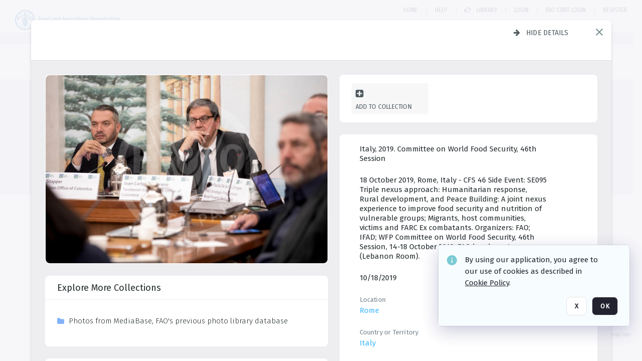

--- FILE ---
content_type: text/html; charset=utf-8
request_url: https://digital-media.fao.org/asset-management/2A6XC5NAM6NL
body_size: 137853
content:
<!DOCTYPE HTML>
<!--  
              All source code is copyright of Orange Logic
                       http://www.orangelogic.com    
-->
<html lang="en">
    <head>
        <meta charset="utf-8">
        <script nonce-alt="652fe298d9507793641a73c824e0023c" nonce="MDg1Y2JhNGY5NDJmYTU2YzdmNzVkOWRlODQ4NDRiZTY=" type="module" src="https://design-system.orangelogic.com/entry.1.0.196.js"></script>
<script nonce-alt="652fe298d9507793641a73c824e0023c" nonce="MDg1Y2JhNGY5NDJmYTU2YzdmNzVkOWRlODQ4NDRiZTY="> window.dataLayer = window.dataLayer || []; window.dataLayer.push({'event': 'user_company_data_push', 'user_email': '', 'user_first_name': 'anonymous', 'user_last_name': 'anonymous', 'user_company': '', 'user_authenticated?': false, 'user_ol?': false, 'user_country': 'US', 'user_language': 'English', 'account_id': 'UFA', 'account_name': 'FAO Digital Media Hub', 'app_production?': true, 'app_release': 'LONDON'});</script> 
<script nonce-alt="652fe298d9507793641a73c824e0023c" nonce="MDg1Y2JhNGY5NDJmYTU2YzdmNzVkOWRlODQ4NDRiZTY="> (function (w, d, s, l, i){w[l]=w[l] || []; w[l].push({"gtm.start": new Date().getTime(), event: "gtm.js"}); var f=d.getElementsByTagName(s)[0], j=d.createElement(s), dl=l !="dataLayer" ? "&l=" + l : ""; j.async=true; j.src="https://www.googletagmanager.com/gtm.js?id=" + i + dl; f.parentNode.insertBefore(j, f);})(window, document, "script", "dataLayer", "GTM-NHPTQQS");</script> 
<script nonce-alt="652fe298d9507793641a73c824e0023c" nonce="MDg1Y2JhNGY5NDJmYTU2YzdmNzVkOWRlODQ4NDRiZTY="> (function (w, d, s, l, i){w[l]=w[l] || []; w[l].push({"gtm.start": new Date().getTime(), event: "gtm.js"}); var f=d.getElementsByTagName(s)[0], j=d.createElement(s), dl=l !="dataLayer" ? "&l=" + l : ""; j.async=true; j.src="https://www.googletagmanager.com/gtm.js?id=" + i + dl; f.parentNode.insertBefore(j, f);})(window, document, "script", "dataLayer", "GTM-N6B5HX8S");</script> 
 

        <meta http-equiv="X-UA-Compatible" content="IE=edge,chrome=1" />
        <meta http-equiv="content-type" content="text/html; charset=UTF-8" />
        <base href="https://digital-media.fao.org/" />
        <link rel="shortcut icon" href="Assets/V2/ChFVRjFTNTAwMDAwMDAwMDAwNBIGVFJNaXNjGiJcVFJNaXNjXDdjXDQxXDUwXGM4XGZmXFVGMTlXMVUuanBnIgQIARAPYgdVRjE5VzFV~/VWZRpgG1_2guBZQx/VWZRpgG1_2guBZQx/UF19W1U.jpg" />
        <link rel="icon" href="Assets/V2/ChFVRjFTNTAwMDAwMDAwMDAwNBIGVFJNaXNjGiJcVFJNaXNjXDdjXDQxXDUwXGM4XGZmXFVGMTlXMVUuanBnIgQIARAPYgdVRjE5VzFV~/VWZRpgG1_2guBZQx/VWZRpgG1_2guBZQx/UF19W1U.jpg" />
        <link rel="preconnect" href="https://fonts.googleapis.com">
<link rel="preconnect" href="https://fonts.gstatic.com" crossorigin>
<link rel="preload" href="https://fonts.googleapis.com/css?family=Muli:400,400i,600,700,800" as="style">
<link href="https://fonts.googleapis.com/css?family=Muli:400,400i,600,700,800" rel="stylesheet" type="text/css">
<link href="https://fonts.googleapis.com/css2?family=Fira+Sans+Condensed:wght@300;400;600&family=Fira+Sans+Extra+Condensed:wght@300;400;600&family=Fira+Sans:wght@300;400&display=swap" rel="preload" as="style">
<link href="https://fonts.googleapis.com/css2?family=Fira+Sans+Condensed:wght@300;400;600&family=Fira+Sans+Extra+Condensed:wght@300;400;600&family=Fira+Sans:wght@300;400&display=swap" rel="stylesheet">
<link rel="preload" href="https://maxcdn.bootstrapcdn.com/font-awesome/4.7.0/css/font-awesome.min.css" as="style">
<link rel="stylesheet" href="https://maxcdn.bootstrapcdn.com/font-awesome/4.7.0/css/font-awesome.min.css">

<meta name="description" content=" - UF13NMT

18 October 2019, Rome, Italy - CFS 46 Side Event: SE095 Triple nexus approach: Humanitarian response, Rural development, and Peace Building: A joint nexus experience to improve food security and nutrition of vulnerable groups; Migrants, host communities, victims and FARC Ex combatants. Organizers: FAO; IFAD; WFP Committee on World Food Security, 46th Session, 14-18 October 2019, FAO headquarters (Lebanon Room)."><link rel="canonical" href="https://digital-media.fao.org/archive/Italy--2019--Committee-on-World-Food-Security--46th-Session-2A6XC5NAM6NL.html" />
        <title>FAO Digital Media Hub - Italy, 2019. Committee on World Food Security, 46th Session</title>
        <script type="text/javascript" nonce="MDg1Y2JhNGY5NDJmYTU2YzdmNzVkOWRlODQ4NDRiZTY=" id="inline_initial_script">
  (function () {
    window.CSPEnabled = true;

    UtilsLoadScript = function (_asUrls, _fCallbackSuccess, _fCallBackFail, _bCache) {
      Utils.LoadScriptWithNonce(_asUrls, _fCallbackSuccess, _fCallBackFail, _bCache, 'MDg1Y2JhNGY5NDJmYTU2YzdmNzVkOWRlODQ4NDRiZTY=');
    };

   UtilsEvalScripts = function (_sScript) {
       return Utils.EvalScriptsWithNonce(_sScript, 'MDg1Y2JhNGY5NDJmYTU2YzdmNzVkOWRlODQ4NDRiZTY=');
   };

   UtilsEvalScriptsWithResult = function (_sScript) {
       return Utils.EvalScriptsResultWithNonce(_sScript, 'MDg1Y2JhNGY5NDJmYTU2YzdmNzVkOWRlODQ4NDRiZTY=');
   };

    var oElement = document.getElementById("inline_initial_script");
    oElement.parentNode.removeChild(oElement);

    UtilsValidateNonceAlt = function(_sNonceAlt) {
      return _sNonceAlt=== '652fe298d9507793641a73c824e0023c';
    }

   UtilsValidateNonce = function(_sNonce) {
      return _sNonce === 'MDg1Y2JhNGY5NDJmYTU2YzdmNzVkOWRlODQ4NDRiZTY=';
    }
  })();
</script><link rel="preload" href="https://digital-media.fao.org/ClientFiles/COR/Styles/TEMP_SF343f45/FrontEnd_SkinFamilyc8e19d2c4569fb42fdfe806032c34c51MAC.css" as="style"><link href="https://digital-media.fao.org/ClientFiles/COR/Styles/TEMP_SF343f45/FrontEnd_SkinFamilyc8e19d2c4569fb42fdfe806032c34c51MAC.css" rel="stylesheet"><link rel="preload" href="https://digital-media.fao.org/ClientFiles/COR/Styles/TEMP_SF343f45/AdminV3_SkinFamily2f9b6b073c87035f3346b451de0bbd97MAC.css" as="style"><link href="https://digital-media.fao.org/ClientFiles/COR/Styles/TEMP_SF343f45/AdminV3_SkinFamily2f9b6b073c87035f3346b451de0bbd97MAC.css" rel="stylesheet"><link rel="preload" href="https://digital-media.fao.org/ClientFiles/COR/Styles/TEMP_SF343f45/Fonts_e3f0a81dca9d988f93c3257b643014d0.css" as="style"><link href="https://digital-media.fao.org/ClientFiles/COR/Styles/TEMP_SF343f45/Fonts_e3f0a81dca9d988f93c3257b643014d0.css" rel="stylesheet"><link rel="preload" nonce-alt='652fe298d9507793641a73c824e0023c' nonce='MDg1Y2JhNGY5NDJmYTU2YzdmNzVkOWRlODQ4NDRiZTY=' href="Include/TEMP3/638884138060000000.js" as="script"><script nonce-alt='652fe298d9507793641a73c824e0023c' nonce='MDg1Y2JhNGY5NDJmYTU2YzdmNzVkOWRlODQ4NDRiZTY=' type="text/javascript" src="Include/TEMP3/638884138060000000.js"></script><link rel="preload" nonce-alt='652fe298d9507793641a73c824e0023c' nonce='MDg1Y2JhNGY5NDJmYTU2YzdmNzVkOWRlODQ4NDRiZTY=' href="/Include/Matrix5/OnDemand/DamView/SidePanelController.js" as="script"><script nonce-alt='652fe298d9507793641a73c824e0023c' nonce='MDg1Y2JhNGY5NDJmYTU2YzdmNzVkOWRlODQ4NDRiZTY=' type="text/javascript" src="/Include/Matrix5/OnDemand/DamView/SidePanelController.js"></script> 
        
    </head>
    <body style="opacity: 0;"  >
        <noscript nonce-alt="652fe298d9507793641a73c824e0023c" nonce="MDg1Y2JhNGY5NDJmYTU2YzdmNzVkOWRlODQ4NDRiZTY=" ><iframe src="https://www.googletagmanager.com/ns.html?id=GTM-NHPTQQS" height="0" width="0" style="display:none;visibility:hidden"></iframe></noscript> 
 

<script nonce-alt="652fe298d9507793641a73c824e0023c" nonce="MDg1Y2JhNGY5NDJmYTU2YzdmNzVkOWRlODQ4NDRiZTY=">
Param.ImageAnnotatorVersion = "V2";
Param.VideoAnnotatorVersion = "V3";
</script>
        <div id="WaitMsg" style="display: none;">
            <div id="WaitMsgContent"></div>
            <a id="WaitMsgClose" class='clickable' style="">Close</a>
        </div>
        <div id="LoadingPopupMask" class="LoadingPopupMaskClass"></div>
        <div class="lds-default lds-position LoadingPopupClass" id="LoadingPopupID"><div></div><div></div><div></div><div></div><div></div><div></div><div></div><div></div></div>
		<input type="hidden" id="Clipboard" />
		<form id="Form1" method="post" enctype="multipart/form-data" onsubmit="return false;" autocomplete="off">
		    <div id="PreRenderContent"></div>
			<div id="BodyContent"><div class="ABS VF A3" id="a2.1" data-p="al,,0,b,,0,,,-1,,,-1," data-r='{"sfa":"A3","PopupType":"26718"}' data-vf="DefaultRoot_DamView_VForm"><div class="BG"></div><div id="a2.1:MainScrollPnl" class="CT Panel ABS kk5w1830 ScrollBar_Default" data-p=",,0,,,0,,screen,,,,-1," data-r='{"FID":"MainScrollPnl"}'><div class="BG"></div><div id="a2.1:GlobalPage" class="CT Panel ABS" data-p=",,,,,0,,,,,,-1," data-r='{"FID":"SuperContainer","aFx":"if (SidebarPnl.width > 0) { SidebarPnl.r } else { _parent.c }","aFw":"screen-SidebarPnl"}'><header id="a2.1:HeaderPnl" class="CT Panel ABS" style="z-index:2;" data-p=",,,,,0,i,_parent,,,,89," data-r='{"FID":"SuperContainer","aFx":"if (SidebarPnl.width > 0) { 0 } else { _parent.c }"}'><div class="ABS PageHeader_VForm VF CCC" id="a2.1.7" data-p="al,,0,b,,0,,,-1,,,-1," data-r='{"PopupType":"-49201"}' data-vf="PageHeader_DamView_VForm"><div class="BG"></div><div id="a2.1.7:PageHeaderBg" class="CT Panel ABS v3pr81oq   " data-p=",,0,,,0,,PageHeaderPnl,,,PageHeaderPnl,-24,"><div class="BG"></div></div><nav id="a2.1.7:PageHeaderPnl" class="CT Panel ABS  FullMode" data-p=",,0,,,0,i,_ancestor:SuperContainer,,,,89," data-r='{"FPR":20,"FPL":30}' name="anchor_Top"><div class="BG"></div><div class="CT Image ABS   ci7pxgj5 " id="a2.1.7:Logo" data-p=",,30,,,20,,,-1,,,," data-r='{"FID":"HeaderLogo","aFh":"min(50,40)","AutoScalePolicy":"fit","AutoScaleVerticalAlign":"top","AutoScaleHorizontalAlign":"left"}' style="z-index:2;"><a href="https://digital-media.fao.org/?" style="background: url(ClientFiles/COR/Images/transparent_pixel.png) repeat;" ><img id="a2.1.7:Logo_img" src="Assets/V2/ChFVRjFTNTAwMDAwMDAwMDAwNBIGVFJNaXNjGiJcVFJNaXNjXGExXGNmXGU4XDYxXDY1XFVGMTU1OVouc3ZnIgQIARAPYgdVRjE1NTla~/B_ZerF2KTAew@U5X/B_ZerF2KTAew@U5X/UF1559Z.svg" alt="The page header&#x27;s logo" /></a></div><div id="a2.1.7:WorkspaceSelectorContainer" class="CT Panel ABS" data-p="r,,,at,,,,,-1,,,-1," data-r='{"FID":"WorkspaceSelectorContainer","Ethereal":true}'></div><div id="a2.1.7:AsyncTaskNotifierPnl" class="CT Panel ABS" style="z-index:3;" data-p="l,Container4Pnl,,,,,,,-1,,,-1," data-r='{"aFy":"Container4Pnl.at+-2","PG":"screen"}'><div class="ABS VF" id="a2.1.7.1" data-p="al,,0,b,,0,,,250,,,-1," data-r='{"InstanceName":"NotificationManager","PopupType":"204"}' data-vf="AsyncTaskNotifier_VForm"><div class="BG"></div></div></div><nav id="a2.1.7:Container4Pnl" class="CT PanelFloat ABS ClearFixC" style="z-index:3;" data-p="ar,_parent,-5,,,12,,,-1,,,24," data-r='{"FPR":24,"FPL":10,"FloatHSpacing":"16"}'><div class="BG"></div><div id="a2.1.7:Link1 HOME DAMVIEW" class="CT Hyperlink ABS s3l741gw    NoWrap" data-p=",,0,ab,_parent,,,,-1,,,-1,"><div class="BG"></div><a href="https://digital-media.fao.org/&quot;/?&quot;" aria-label="Home">Home</a></div><div id="a2.1.7:Sep1_1" class="CT Panel ABS y8aev65c" style="width:1px;" data-p="al,,0,b,,0,,,1,,,15,"><div class="BG"></div></div><div id="a2.1.7:HelpLink-damview" class="CT Hyperlink ABS s3l741gw    NoWrap" data-p=",,0,b,,0,,,-1,,,-1,"><div class="BG"></div><a href="https://digital-media.fao.org/Package/2A6XC5BHA4" aria-label="Help" target="_self"><span class="LeftClass"></span><span class="MiddleClass"><p><span style="font-family: 'Fira Sans Extra Condensed'; font-size: 13px;">Help</span></p></span><span class="RightClass"></span></a></div><div id="a2.1.7:Sep_Helper" class="CT Panel ABS y8aev65c" style="width:1px;" data-p="al,,0,b,,0,,,1,,,15,"><div class="BG"></div></div><div id="a2.1.7:DamLink" class="CT Button ABS s3l741gw    NoWrap" data-p="al,,0,b,,0,,,-1,,,-1,"><div class="BG"></div><a href="https://digital-media.fao.org/asset-management?WS=SearchResults" aria-label="Library"><i class="ico fa fa-hand-o-right">&nbsp;</i>Library</a></div><div id="a2.1.7:UploadPnl" class="CT Panel ABS" data-p="al,,0,b,,0,,,-1,,,-1,"></div><aside id="a2.1.7:DamSeparator" class="CT Panel ABS y8aev65c" style="width:1px;" data-p="al,,0,b,,0,,,1,,,15," data-r='{"IsMenu":true}'><div class="BG"></div></aside><div id="a2.1.7:LoginLink" class="CT Button ABS s3l741gw    NoWrap" data-p=",,0,t,,,,,-1,,,-1,"><div class="BG"></div><a href="https://digital-media.fao.org/CS.aspx?VP3=LoginRegistration&L=True&R=False" aria-label="Login">Login</a></div><div id="a2.1.7:Sep StandardReg" class="CT Panel ABS y8aev65c" style="width:1px;" data-p="al,,0,b,,0,,,1,,,15,"><div class="BG"></div></div><div id="a2.1.7:StandardLogin" class="CT Button ABS s3l741gw    NoWrap" data-p=",,0,t,,,,,-1,,,-1,"><div class="BG"></div><a href="https://digital-media.fao.org/saml2/login.aspx" aria-label="FAO Staff Login">FAO Staff Login</a></div><div id="a2.1.7:Sep2_5" class="CT Panel ABS y8aev65c" style="width:1px;" data-p="al,,0,b,,0,,,1,,,15,"><div class="BG"></div></div><div id="a2.1.7:RegisterLink" class="CT Button ABS s3l741gw    NoWrap" data-p=",,0,t,,,,,-1,,,-1,"><div class="BG"></div><a href="https://digital-media.fao.org/CS.aspx?VP3=LoginRegistration&L=False&R=True" aria-label="Register">Register</a></div><div class="ABS VF" id="a2.1.7.7" data-p="al,,0,b,,0,,,-1,,,-1," data-r='{"InstanceName":"LanguageSelector_VForm","PopupType":"-42183"}' data-vf="LanguageSelector_VForm"><div class="BG"></div></div></nav></nav><div id="a2.1.7:CookieAcceptanceWrapperPnl" class="CT Panel ABS FE" style="z-index:3" data-p="c,_parent,,,,0,,,-1,,,-1," data-r='{"PG":"screen"}'><div class="BG"></div></div><input type="hidden" name="a2.1.7:HiddenUserInfo" id="a2.1.7:HiddenUserInfo" value="anonymous anonymous " data-p="al,,0,b,,0,,,-1,,,-1,"></div></header><div id="a2.1:RootVFormMainPnl" class="CT Panel ABS" data-p="c,_parent,,,,0,i,_parent,,,,-1," data-r='{"FID":"SuperContainer"}'><div class="ABS DamView VF A3" id="a2.1.10" data-p="al,,0,b,,0,,,-1,,,-1," data-r='{"sfa":"A3","PopupType":"48270"}' data-vf="DamView_VForm"><div class="BG"></div><div id="a2.1.10:Background" class="CT Panel ABS c6427ed1" data-p=",,0,,,0,,_parent,,,_parent,," data-r='{"Ethereal":true}'><div class="BG"></div></div><div id="a2.1.10:PageHeaderPnl" class="CT Panel ABS" data-p=",,0,at,_parent,-1,,_parent,,,,," data-r='{"aFh":"89-22"}'></div><div id="a2.1.10:HeaderPanel" class="CT Panel ABS v3pr81oq   " style="z-index:1;" data-p="al,MainPanel,,,,89,,MainPanel,,,,-1," data-r='{"FID":"SuperContainer","FPT":0,"FPR":16,"FPB":0,"FPL":16,"Ethereal":true}'><div class="BG"></div></div><main id="a2.1.10:MainPanel" class="CT Panel ABS v3pr81oq s7h848i8" data-p="r,LeftMargin,,b,HeaderPanel,-1,,,,,,-1," data-r='{"FID":"SuperContainer","aFw":"_ancestor:SuperContainer.i-LeftMargin-RightMargin"}' name="anchor_Top"><div class="BG"></div><div id="a2.1.10:ScrollTopPnl" class="CT Panel ABS" data-p="al,,0,,,,,,-1,,,-1," data-r='{"aFy":"_ref:PageHeader.at-_ref:ActiveAnnouncements_VForm_AnnouncementsPnl.height"}'></div><div id="a2.1.10:FixedOnScroll" class="CT Panel ABS v3pr81oq" style="z-index:1;" data-p="al,_parent,,,,0,,_parent,,,,-1," data-r='{"FID":"SuperContainer","FPR":24,"FPL":24}'><div class="BG"></div><div id="a2.1.10:NavPanel" class="CT Panel ABS" data-p="al,,0,b,,0,,,-1,,,-1,"></div></div><div id="a2.1.10:ResultsPanel" class="CT Panel ABS" data-p="al,,0,b,FixedOnScroll,,,,-1,,,-1," data-r='{"FPT":0,"FPR":0,"FPB":70,"FPL":0}'></div><div id="a2.1.10:BottomNavPnl" class="CT Panel ABS" data-p="al,_parent,,b,ResultsPanel,-40,,_parent,,,,-1,"></div><div id="a2.1.10:DynamicBottomPnls" class="CT Panel ABS" data-p="al,_parent,,b,,,i,_parent,,,,-1," data-r='{"FID":"SuperContainer"}'></div></main><div id="a2.1.10:SearchResultLoadingPnl" class="CT Panel ABS" style="pointer-events: none" data-p="al,MainPanel,,,,89,,MainPanel,,,,," data-r='{"FID":"SuperContainer","aFh":"max(MainPanel+HeaderPanel,300)"}'></div><div id="a2.1.10:NoLeftPnl" class="CT Panel ABS" style="width:124px;" data-p=",,0,,,89,,,124,,,-1,"></div><div id="a2.1.10:NoRightPnl" class="CT Panel ABS" style="width:124px;" data-p=",,0,,,89,,,124,,,-1,"></div><div id="a2.1.10:LeftShadow" class="CT Panel ABS MustBeIncludedInFixedPos q23p7ue1" style="box-shadow: 0px 10px 35px 0px #4D4D874D; pointer-events:none; z-index:1;" data-p="al,LeftPanel,,at,LeftPanel,,,,,,LeftPanel,," data-r='{"aFw":"max(0, 1-LeftPanelSizer+LeftPanel-16)"}'><div class="BG"></div></div><div id="a2.1.10:RightShadow" class="CT Panel ABS MustBeIncludedInFixedPos q23p7ue1" style="box-shadow: 0px 10px 35px 0px #4D4D874D; pointer-events:none; z-index:1;" data-p="ar,RightPanel,,at,RightPanel,,,,,,RightPanel,," data-r='{"aFw":"max(0, 1-RightPanelSizer+RightPanel-16)"}'><div class="BG"></div></div><div id="a2.1.10:HiddenPnl" class="CT Panel ABS InvisibleC jkr4l617" style=" left:0px;top:0px;width:0px;height:0px;" data-p=",,0,,,0,,,0,,,0," data-r='{"Ethereal":true,"PPA":true}'><div class="BG"></div><div id="a2.1.10:LeftMargin" class="CT Panel ABS InvisibleC" data-p=",,0,b,,0,,,,,,0," data-r='{"aFw":"max(LeftPanelSizer+4*min(LeftPanelSizer,1),ShowLeftPnl+24*min(ShowLeftPnl,1))","Ethereal":true}'><div class="BG"></div></div><div id="a2.1.10:RightMargin" class="CT Panel ABS InvisibleC" data-p=",,0,b,,0,,,,,,0," data-r='{"aFw":"max(RightPanelSizer+4*min(RightPanelSizer,1),ShowRightPnl+24*min(ShowRightPnl,1))+17","Ethereal":true}'><div class="BG"></div></div><div id="a2.1.10:LeftPanelSizer" class="CT Panel ABS InvisibleC" data-p="al,,0,b,,0,,LeftPanel,,,,-1," data-r='{"Ethereal":true}'><div class="BG"></div></div><div id="a2.1.10:RightPanelSizer" class="CT Panel ABS InvisibleC" data-p="al,,0,b,,0,,RightPanel,,,,-1," data-r='{"Ethereal":true}'><div class="BG"></div></div></div><div class="FreeHtml"><style>

@media (hover: hover) {
  [data-side-panel-actions] { visibility:hidden; }
  [data-side-panel]:hover [data-side-panel-actions] { visibility:visible; }
}
[data-side-panel]:focus-within [data-side-panel-actions] { visibility:visible; }

</style></div><div id="a2.1.10:IEScript" class="CT Button ABS NoWrap" data-p="al,,0,b,,0,,,-1,,,-1," data-r='{"Ethereal":true}'><div class="BG"></div><a  tabindex="0" role="presentation"></a></div><div id="a2.1.10:FixedBottomPnl" class="CT Panel ABS InvisibleC" data-p="al,screen,,ab,screen,,,screen,,,,70," data-r='{"FID":"SuperContainer","Ethereal":true}' data-stayinview="true"><div class="ABS DamView_SelectionBar VF" id="a2.1.10.6" data-p="al,,0,b,,0,,,-1,,,-1," data-r='{"InstanceName":"SelectionBarVForm","PopupType":"15998"}' data-vf="DamView_SelectionBar_VForm" data-pv='{"prop-tic":"0","prop-sel-group":"DamViewDoc_5cr4"}' data-state-id="a2.1.10.12"><div class="BG"></div><div id="a2.1.10.6:RefreshBtn" class="CT Button ABS NoWrap" data-p="al,,0,b,,0,,,-1,,,-1,"><div class="BG"></div><a  tabindex="0" role="button"></a></div><div id="a2.1.10.6:BackgroundPnl" class="CT Panel ABS qfn3c27j SelectionBarContainer   InvisibleC" data-p=",,0,,,0,,_ancestor:SuperContainer,,,_ancestor:SuperContainer,,"><div class="BG"></div><div id="a2.1.10.6:MainPnl" class="CT Panel ABS v3pr81oq  SelectionBarMainPnl" data-p=",,0,,,0,i,_parent,,i,_parent,," data-r='{"Ethereal":false}' data-stayinview="true"><div class="BG"></div><div id="a2.1.10.6:MainItemsHolderPnl" class="CT Panel ABS" style="pointer-events:none;" data-p=",_parent,,,_parent,,,_parent,,,_parent,,"><div id="a2.1.10.6:SelectionInfoPnl" class="CT Panel ABS" data-p="al,,0,c,_parent,,,,,,,-1," data-r='{"aFw":"_parent.i-ActionButtonsPnl.i-50"}'><span class="damview-selectionbar-count" style="position:absolute;top:50%;transform:translateY(-50%);">0</span><div id="a2.1.10.6:SelectionControlsPnl" class="CT Panel ABS damview-selectionbar-selectioncontrolspnl InvisibleC" style="pointer-events: auto;" data-p="r,,,c,_parent,,,,-1,,,-1,"><div class="BG"></div><div id="a2.1.10.6:SelectedInfoLbl" class="CT Label ABS k7428n0s kpp02u8s w5cqbv36" data-p=",,0,c,_parent,,,,-1,,,-1," style="width:9999px"><span class="Lbl" id="a2.1.10.6:SelectedInfoLbl_Lbl">Selected&nbsp;</span></div><div id="a2.1.10.6:InvertSelectionBtn" class="CT Button ABS k0b364rc    NoWrap" data-p="r,,20,,,0,,,-1,,,-1,"><div class="BG"></div><a  tabindex="0" role="button" aria-label="Invert selection">Invert selection</a></div><div id="a2.1.10.6:DeselectSomeBtn" class="CT Button ABS k0b364rc    NoWrap" data-p="r,InvertSelectionBtn,16,,,0,,,-1,,,-1," data-r='{"DeselectSomeForGroup":"DamViewDoc_5cr4"}'><div class="BG"></div><a  tabindex="0" aria-label="Deselect all" role="presentation">Deselect all</a></div><div id="a2.1.10.6:DeselectFullBtn" class="CT Button ABS k0b364rc    NoWrap" data-p="r,InvertSelectionBtn,16,,,0,,,-1,,,-1," data-r='{"DeselectFullForGroup":"DamViewDoc_5cr4"}'><div class="BG"></div><a  tabindex="0" aria-label="Deselect all" role="presentation">Deselect all</a></div></div></div><input type="hidden" name="a2.1.10.6:FLAVFORMS" id="a2.1.10.6:FLAVFORMS" value="0"><div id="a2.1.10.6:ActionButtonsPnl" class="CT PanelFloat ABS" style="pointer-events: auto;" data-p="ar,_parent,-44,c,_parent,,,,-1,,,-1," data-r='{"FloatDirection":"horizontal","FloatSpacing":"16"}'></div><div id="a2.1.10.6:RefreshViewboxBtn" class="CT Button ABS k0b364rc InvisibleC RefreshViewboxBtn NoWrap" data-p="l,,-20,c,ExportDataGridPnl,,,,-1,,,-1," style="pointer-events: auto;"><div class="BG"></div><a  tabindex="0" role="button" aria-label="Refresh the current view"><i class="ico fa fa-refresh">&nbsp;</i>Click here to refresh results</a></div></div><div id="a2.1.10.6:RefreshPnl" class="CT Panel ABS v3pr81oq  SelectionBarMainPnl InvisibleC StandaloneRefreshPnl" style="pointer-events:none;" data-p=",,0,,,0,,_ancestor:SuperContainer,,,_ancestor:SuperContainer,,"><div class="BG"></div><div id="a2.1.10.6:StandalongRefreshBtn" class="CT Button ABS k0b364rc InvisibleC RefreshViewboxBtn NoWrap" data-p="c,_parent,,c,_parent,,,,-1,,,-1,"><div class="BG"></div><a  tabindex="0" role="button" aria-label="Refresh the current view"><i class="ico fa fa-refresh">&nbsp;</i>Click here to refresh results</a></div></div></div></div></div></div><div id="a2.1.10:StatePnl" class="CT Panel ABS InvisibleC" style=" left:0px;top:0px;width:0px;height:0px;" data-p=",,0,,,0,,,0,,,0," data-r='{"Ethereal":true,"PPA":true}'><div class="BG"></div><div class="ABS VF" id="a2.1.10.12" data-p="al,,0,b,,0,,,-1,,,-1," data-r='{"PopupType":"61305"}' data-vf="DamView_State_VForm" data-trigprops='{&quot;STATE_ID&quot;:&quot;DamView_VPage.RootID.DamView_VPage.State&quot;}' data-state-id="a2.1.10.12"><div class="BG"></div><div id="a2.1.10.12:UsefulSubVFormsPnl" class="CT Panel ABS" data-p="al,,0,b,,0,,,-1,,,-1,"></div><div id="a2.1.10.12:SelectionChangeBtn" class="CT Button ABS NoWrap" data-p="al,,0,b,,0,,,-1,,,-1,"><div class="BG"></div><a  tabindex="0" role="button"></a></div></div></div></div></div><div id="a2.1:ScreenBottomAnchor" class="CT Anchor ABS" data-p=",,,b,screen,,,,,,,,"></div><div id="a2.1:FooterPnl" class="CT Panel ABS" data-p="c,_parent,,,,,i,_parent,,,,-1," data-r='{"FID":"SuperContainer","aFy":"max(RootVFormMainPnl.b, screen.height-60)"}'><div class="ABS VF" id="a2.1.9" data-p="al,,0,b,,0,,,-1,,,-1," data-r='{"PopupType":"95251"}' data-vf="PageFooter_VForm"><div class="BG"></div><footer id="a2.1.9:PageFooterPnl" class="CT PanelFloat ABS Footer_FooterPnl" data-p="c,_ancestor:SuperContainer,,c,_ancestor:SuperContainer,,,,-1,,,-1," data-r='{"FloatSpacing":"0","FloatVSpacing":"0","FloatHSpacing":"10"}'><div class="BG"></div><div id="a2.1.9:ConditionsLink" class="CT Hyperlink ABS 1s73w831 NoWrap" data-p="al,,0,b,,0,,,-1,,,-1,"><div class="BG"></div><a href="https://digital-media.fao.org/C.aspx?VP3=CMS3&VF=TermsAndConditionsv2_VForm" aria-label="Terms and conditions" target="_MatrixPopup" tabindex="0" role="button">Terms and conditions</a></div><div id="a2.1.9:ContainerPnl" class="CT Panel ABS 3j802dwd yk12y0u6" style="width:1px;" data-p="al,,0,b,,0,,,1,,,12,"><div class="BG"></div></div><div id="a2.1.9:LegalLink" class="CT Hyperlink ABS 1s73w831 NoWrap" data-p="al,,0,b,,0,,,-1,,,-1,"><div class="BG"></div><a href="https://www.fao.org/contact-us/data-protection-and-privacy/en/" aria-label="Privacy notice" target="_blank">Privacy notice</a></div><div id="a2.1.9:Footer1Pnl" class="CT Panel ABS 3j802dwd yk12y0u6" style="width:1px;" data-p="al,,0,b,,0,,,1,,,12,"><div class="BG"></div></div></footer><div id="a2.1.9:OLLink" class="CT Hyperlink ABS 1s73w831  14s4ax23  NoWrap" data-p="ar,_ancestor:SuperContainer,-20,c,_ancestor:SuperContainer,,,,-1,,,-1,"><div class="BG"></div><a href="https://www.orangelogic.com" aria-label="Digital Asset Management (DAM) by Orange Logic" target="_blank">Digital Asset Management (DAM) by Orange Logic</a></div></div></div></div></div><div class="ABS VF" id="a2.1.4" data-p="al,,0,b,,0,,,-1,,,-1," data-r='{"PopupType":"-60820"}' data-vf="ActiveAnnouncements_VForm" data-trigprops='{&quot;TPoints&quot;:&quot;:*&quot;}'><div class="BG"></div><div id="a2.1.4:MainPnl" class="CT Panel ABS" data-p="al,,0,b,,0,i,_ancestor:SuperContainer,,,,-1,"><div id="a2.1.4:AnnouncementsPnl" class="CT PanelFloat ABS active-announcements invisible-on-first-render" data-p="al,screen,,at,screen,,i,_parent,,,,-1," data-r='{"FID":"ActiveAnnouncements_VForm_AnnouncementsPnl","Ethereal":true,"FloatDirection":"vertical","FloatSpacing":"0","PG":"popuptitlebar"}'><div class="BG"></div></div><div id="a2.1.4:ScriptPnl" class="CT Panel ABS" style=" left:0px;top:0px;width:0px;height:0px;" data-p=",,0,,,0,,,0,,,0," data-r='{"PPA":true}'><div id="a2.1.4:ActivateAnnouncementScript" class="CT Button ABS NoWrap" data-p="al,,0,b,,0,,,-1,,,-1,"><div class="BG"></div><a  tabindex="0" role="presentation"></a></div></div></div></div><div class="ABS VF" id="a2.1.8" data-p="al,,0,b,,0,,,-1,,,-1," data-r='{"PopupType":"-7984"}' data-vf="WebDownloaderV2_VForm"><div class="BG"></div><div id="a2.1.8:ContainerPnl" class="CT Panel ABS" data-p="al,,0,b,,0,,,-1,,,-1,"><div class="ABS VF" id="a2.1.8.1" data-p="al,,0,b,,0,,,-1,,,-1," data-r='{"InstanceName":"Downloader","PopupType":"-53833"}' data-vf="ReactHost_Downloader_VForm"><div class="BG"></div><div id="a2.1.8.1:GlobalPnl" class="CT Panel ABS" data-p="al,,0,b,,0,i,_ancestor:SuperContainer,,,,-1," data-r='{"PG":"notification"}'><div class="FreeHtml"><div id="div_host_orangelogic.react.downloader_s15YbYxCfK" style="width: 100%; height: 100%;"></div>
</div></div></div></div><div id="a2.1.8:ProxyPnl" class="CT Panel ABS InvisibleC" style="width:0px;" data-p="al,,0,b,,0,,,0,,,0," data-r='{"Ethereal":true}'><div class="BG"></div><div data-pid="a2.1.8:FolderNameProxyTxt" class="CT TextBox NoLabel  ABS InvisibleC" data-p="al,,0,b,,0,,,0,,,0," data-r='{"Ethereal":true}' style="width:0px;"><div class="Input"><input type="text" id="a2.1.8:FolderNameProxyTxt" name="a2.1.8:FolderNameProxyTxt" value="" aria-label="Input your folder name proxy here" /></div></div></div><div id="a2.1.8:ProxyJS" class="CT Button ABS" data-p="al,,0,b,,0,,,0,,,0," data-r='{"Ethereal":true}' style="width:0px;"><div class="BG"></div><a  tabindex="0" role="presentation"></a></div></div><div class="ABS VF" id="a2.1.12" data-p="al,,0,b,,0,,,-1,,,-1," data-r='{"PopupType":"31203"}' data-vf="ObjectsRefreshTrigger_VForm"><div class="BG"></div></div><div class="ABS VF" id="a2.1.13" data-p="al,,0,b,,0,,,-1,,,-1," data-r='{"PopupType":"-40042"}' data-vf="HiddenCmsLink_VForm"><div class="BG"></div><div id="a2.1.13:NoSizePnl" class="CT Panel ABS kk5w1830" style="overflow: hidden;display: none;width:0px;" data-p="al,,0,b,,0,,,0,,,0,"><div class="BG"></div><div id="a2.1.13:Pnl" class="CT Panel ABS bypass-announcement-top-offset" style="z-index:3;" data-p="al,screen,,at,screen,,,,-1,,,-1," data-r='{"PG":"notification"}'><div class="BG"></div></div><div id="a2.1.13:GoToLoginPage" class="CT Button ABS k0b364rc NoWrap" data-p="al,,0,b,,0,,,-1,,,-1,"><div class="BG"></div><a  tabindex="-1" role="button" aria-label="Go to Login page">Go to Login page</a></div></div></div><div class="ABS VF" id="a2.1.14" data-p="al,,0,b,,0,,,-1,,,-1," data-r='{"PopupType":"-29601"}' data-vf="IssueReporting_Overlay_VForm"><div class="BG"></div></div><div class="ABS VF" id="a2.1.15" data-p="al,,0,b,,0,,,-1,,,-1," data-r='{"PopupType":"-94091"}' data-vf="Overlay_Wrapper_VForm"><div class="BG"></div><div id="a2.1.15:MainPnl" class="CT Panel ABS bypass-announcement-top-offset" data-p="c,screen,,at,screen,,,,-1,,,-1," data-r='{"Ethereal":true,"PG":"notification"}'><div class="BG"></div><div id="a2.1.15:SecuAnalysisPnl" class="CT Panel ABS" data-p="c,_parent,,at,_parent,,,,-1,,,-1," data-r='{"Ethereal":true}'></div><div id="a2.1.15:DebugBannerPnl" class="CT Panel ABS" data-p="c,_parent,,b,,0,,,-1,,,-1," data-r='{"Ethereal":true}'></div><div id="a2.1.15:SessionBannerPnl" class="CT Panel ABS" data-p="c,_parent,,,,,,,-1,,,-1," data-r='{"aFy":"if (b>0){return b + 1;}else {return _parent.at;}","Ethereal":true}'><div class="ABS VF A3" id="a2.1.15.1" data-p="al,,0,b,,0,,,-1,,,-1," data-r='{"sfa":"A3","PopupType":"20109"}' data-vf="SessionBanner_Overlay_VForm"><div class="BG"></div></div></div><div id="a2.1.15:IssueReportingPnl" class="CT Panel ABS" data-p="al,,0,b,,0,,,-1,,,-1,"></div></div></div><script type='text/javascript' nonce-alt='652fe298d9507793641a73c824e0023c'  nonce='MDg1Y2JhNGY5NDJmYTU2YzdmNzVkOWRlODQ4NDRiZTY='>PreRenderMgr.GetInstance().AddFunction(function(){Utils.CheckPageResolution(1260, 621, '');Matrix3.AddAfterPreRenderCalls(function() {
    BindableElementsMgr.GetInstance().SetupElement(Matrix3.FindScope('a2.1.8'), 
                                               'InstructionsURL', 
                                               'raw', 
                                               "https://digital-media.fao.org/CS.aspx?VP3=WebDownloaderV2_Instructions");
});Matrix3.AddAfterPreRenderCalls(function() {
    BindableElementsMgr.GetInstance().SetupElement(Matrix3.FindScope('a2.1.8'), 
                                               'DownloaderReady', 
                                               'raw', 
                                               false);
});Matrix3.AddAfterPreRenderCalls(function() {
    BindableElementsMgr.GetInstance().SetupElement(Matrix3.FindScope('a2.1.8'), 
                                               'DefaultDownloadFolder', 
                                               'raw', 
                                               null);
});Matrix3.AddAfterPreRenderCalls(function() {
    BindableElementsMgr.GetInstance().SetupElement(Matrix3.FindScope('a2.1.8'), 
                                               'UserID', 
                                               'identifier', 
                                               "");
});Matrix3.AddAfterPreRenderCalls(function() {
    BindableElementsMgr.GetInstance().SetupElement(Matrix3.FindScope('a2.1.8'), 
                                               'OpenDownloaderEvent', 
                                               'event', 
                                               null);
});Matrix3.AddAfterPreRenderCalls(function() {
    BindableElementsMgr.GetInstance().SetupElement(Matrix3.FindScope('a2.1.8'), 
                                               'LocationRequestedEvent', 
                                               'event', 
                                               null);
});Matrix3.AddAfterPreRenderCalls(function() {
    BindableElementsMgr.GetInstance().SetupElement(Matrix3.FindScope('a2.1.8'), 
                                               'LocationPickedEvent', 
                                               'event', 
                                               null);
});Matrix3.AddAfterPreRenderCalls(function() {
    BindableElementsMgr.GetInstance().SetupElement(Matrix3.FindScope('a2.1.8'), 
                                               'DownloadRequestedEvent', 
                                               'event', 
                                               null);
});Matrix3.AddAfterPreRenderCalls(function() {
    BindableElementsMgr.GetInstance().SetupElement(Matrix3.FindScope('a2.1.8'), 
                                               'OpenDirectoryPickerAction', 
                                               'action', 
                                               function(_sArg) {
if (typeof _sArg !== 'string') {
    _sArg = JSON.stringify(_sArg);
}
Matrix3.AddEvent('a2.1.8', 'OPEN_DIRECTORY_PICKER', 'VS', 'I', _sArg);
});
});Matrix3.AddAfterPreRenderCalls(function() {
    BindableElementsMgr.GetInstance().SetupElement(Matrix3.FindScope('a2.1.8'), 
                                               'PromptAction', 
                                               'action', 
                                               function(_sArg) {
if (typeof _sArg !== 'string') {
    _sArg = JSON.stringify(_sArg);
}
Matrix3.AddEvent('a2.1.8', 'PROMPT', 'VS', 'I', _sArg);
});
});Matrix3.AddAfterPreRenderCalls(function() {
    BindableElementsMgr.GetInstance().SetupElement(Matrix3.FindScope('a2.1.8'), 
                                               'PromptRepliedEvent', 
                                               'event', 
                                               null);
});Matrix3.AddAfterPreRenderCalls(function() {
    BindableElementsMgr.GetInstance().SetupElement(Matrix3.FindScope('a2.1.8.1'), 
                                               'Value', 
                                               'raw', 
                                               null);
});Matrix3.AddPrePositionCalls(function() {
    var oExecutionContext = new ExecutionContext('https://digital-media.fao.org/', 'a2.1.8.1', '[POPUP_ID]', '[EVENT_OPEN_TRACKING_SUMARRY]', 'OPEN_POPUP', 'false', 'MM/DD/YYYY', 'null', {
    "darkMode": "false",

    "instructionsPopupWidth": 470,
    "instructionsPopupHeight": 200,

    "verbose": false,

    "allowForcedDownloadLocation": true,

    "downloadSpeedMonitorDuration": 5,

    "downloadDirectlyFromCloudIfPossible": true,
    "roundRobinCloudURLs": true,

    "chunkSize": 30,
    "minChunkSize": 1,
    "maxChunkSize": 100,
    "maxRetryPerChunk": 3,
    "autoUnlockAfterMinutes": 5,

    "downloadChunkMaxRetries": 3,
    "downloadChunkRetryMinWait": 5000,
    "downloadChunkRetryMaxWait": 5000,

    "backgroundJobDefaultInterval": 1000,

    "defaultMode": "rocket",

    "normalMode": {
        "maxInProgressChunksPerFile": 5,
        "backgroundJobInterval": {
            "FileChunkAssembler": 500,
            "ChunkDownloader": 500,
            "DownloadSpeedMonitor": 2000,
            "LockBreaker": 60000,
        },
        "backgroundJobInstancesCount": {
            "ChunkDownloader": 4,
            "FileChunkSplitter": 2,
            "FileChunkAssembler": 4,
        },
    },

    "rocketMode": {
        "maxInProgressChunksPerFile": 32,
        "backgroundJobInterval": {
            "FileChunkSplitter": 500,
            "FileChunkAssembler": 500,
            "ChunkDownloader": 500,
        },
        "backgroundJobInstancesCount": {
            "ChunkDownloader": 32,
            "FileChunkSplitter": 2,
            "FileChunkAssembler": 4,
        },
    },
    
    "massActionBatchSize": 200,

    "missingFileErrorMessage": "File does not exist",
    "networkErrorMessage": "Unable to connect to the server to download or the download location no longer exists",
    "notEnoughStorageErrorMessage": "Not enough storage to save file",

    "shouldHandlePathLimit": true,
});
    UIComponentLoader.ResolveDependencies('a2.1.8.1', [{"name":"instructionsURL","behavior":"raw"},{"name":"isReady","behavior":"raw"},{"name":"defaultDownloadFolder","behavior":"raw"},{"name":"userID","behavior":"identifier"},{"name":"openDownloaderEvent","behavior":"event"},{"name":"downloadRequestedEvent","behavior":"event"},{"name":"locationRequestedEvent","behavior":"event"},{"name":"locationPickedEvent","behavior":"event"},{"name":"openDirectoryPickerAction","behavior":"action"},{"name":"promptAction","behavior":"action"},{"name":"promptRepliedEvent","behavior":"event"}], {
    "instructionsURL": {name: "InstructionsURL"},
    "isReady": {name: "DownloaderReady"},
    "defaultDownloadFolder": {name: "DefaultDownloadFolder"},
    "userID": {name: "UserID"},
    "openDownloaderEvent": {name: "OpenDownloaderEvent"},
    "downloadRequestedEvent": {name: "DownloadRequestedEvent"},
    "locationRequestedEvent": {name: "LocationRequestedEvent"},
    "locationPickedEvent": {name: "LocationPickedEvent"},
    "openDirectoryPickerAction": {name: "OpenDirectoryPickerAction"},
    "promptAction": {name: "PromptAction"},
    "promptRepliedEvent": {name: "PromptRepliedEvent"}
}, oExecutionContext);
    UIComponentLoader.LoadComponent('a2.1.8.1', 
        [], 
        ['https://digital-media.fao.org/webapi/extensibility/uicomponent/file_29_v1?componentName=orangelogic.react.downloader&fileName=js%5C787.a98ef459.chunk.js','https://digital-media.fao.org/webapi/extensibility/uicomponent/file_29_v1?componentName=orangelogic.react.downloader&fileName=js%5Cmain.6b17900c.js'], 
        'mountDownloaderComponent', 
        'div_host_orangelogic.react.downloader_s15YbYxCfK', 
        oExecutionContext);
});});</script><script type='text/javascript' nonce-alt='652fe298d9507793641a73c824e0023c'  nonce='MDg1Y2JhNGY5NDJmYTU2YzdmNzVkOWRlODQ4NDRiZTY='>PostRenderMgr.GetInstance().AddFunction(function(){Utils.LoadScript('Include/TEMP3/638884138060000000_dyn.js',function(){Matrix3.AddEvent('a2.5.2.2','LOAD_DEFERRED',Matrix3.Const.RETURNTYPE_VIEWSTATE,Matrix3.Const.DELAY_IMMEDIAT,"");$AddAction($Control('a2.1.7:PageHeaderBg',PanelCtrl.Const.CONTROL_NAME),'Action_AddClass','Over','DamViewPage','jwtm407v');$AddAction($Control('a2.1.7:PageHeaderBg',PanelCtrl.Const.CONTROL_NAME),'Action_RemoveClass','Leave','DamViewPage','jwtm407v');(function(){RegisterButtonEvent("a2.1.7:Logo","click",function(ev){})})();(function(){RegisterButtonEvent("a2.1.7:Link1 HOME DAMVIEW","click",function(ev){})})();(function(){RegisterButtonEvent("a2.1.7:HelpLink-damview","click",function(ev){})})();(function(){RegisterButtonEvent("a2.1.7:DamLink","click",function(ev){})})();(function(){RegisterButtonEvent("a2.1.7:LoginLink","click",function(ev){})})();(function(){RegisterButtonEvent("a2.1.7:StandardLogin","click",function(ev){})})();(function(){RegisterButtonEvent("a2.1.7:RegisterLink","click",function(ev){})})();$AddEvent($Control('a2.1.7:PageHeaderPnl',PanelAdvancedCtrl.Const.CONTROL_NAME),'Event_Over','Over','DamViewPage','');$AddEvent($Control('a2.1.7:PageHeaderPnl',PanelAdvancedCtrl.Const.CONTROL_NAME),'Event_Out','Leave','DamViewPage','');FixedPos.Activate('a2.1.10:FixedOnScroll',0,null,false,false,false,false,'gwvnonbo',true,false,'',false,'','');PositionItem.SetProperty_Safe('a2.1.10:MainPanel','mbAnimate',true);FixedPos.Activate('a2.1.10:LeftShadow',0,null,false,false,false,false,null,false,false,'',false,'','');PositionItem.SetProperty_Safe('a2.1.10:LeftShadow','mbAnimate',true);FixedPos.Activate('a2.1.10:RightShadow',0,null,false,false,false,false,null,false,false,'',false,'','');PositionItem.SetProperty_Safe('a2.1.10:RightShadow','mbAnimate',true);(function(){SidePanelController.Activate({panelSelector:'[id="[VFORM_ID]:LeftPanel"]',openTriggerSelector:'[id="[VFORM_ID]:ShowLeftPnl"]',closeTriggerSelector:'[id="[VFORM_ID]:LeftPanelContent"]>[data-vf^="DamView_SidePanel_"] [id$=":CloseBtn"]',sizerSelector:'[id="[VFORM_ID]:LeftPanelSizer"]',changeModeTriggerSelectors:{free:'[id="[VFORM_ID]:LeftPanelContent"]>[data-vf^="DamView_SidePanel_"] [id$=":ChangeModeBtn_Free"]',pinned:'[id="[VFORM_ID]:LeftPanelContent"]>[data-vf^="DamView_SidePanel_"] [id$=":ChangeModeBtn_Pinned"]',},mode:"[LEFT_PANEL_MODE]",prefID:"[LEFT_PANEL_MODE_PREF_ID]",forcedMode:'pinned',onModeChange:function(mode){if(mode==="free"){$E("[VFORM_ID]:LeftPanel").css("z-index",99);}else{$E("[VFORM_ID]:LeftPanel").css("z-index","");}},});if("[LEFT_PANEL_MODE]"==="free"&&Utils.ParseBool("false")){$E("[VFORM_ID]:LeftPanel").css("z-index",99);}else{$E("[VFORM_ID]:LeftPanel").css("z-index","");}
SidePanelController.Activate({panelSelector:'[id="[VFORM_ID]:RightPanel"]',openTriggerSelector:'[id="[VFORM_ID]:ShowRightPnl"]',closeTriggerSelector:'[id="[VFORM_ID]:RightPanelContent"]>[data-vf^="DamView_SidePanel_"] [id$=":CloseBtn"]',sizerSelector:'[id="[VFORM_ID]:RightPanelSizer"]',changeModeTriggerSelectors:{free:'[id="[VFORM_ID]:RightPanelContent"]>[data-vf^="DamView_SidePanel_"] [id$=":ChangeModeBtn_Free"]',pinned:'[id="[VFORM_ID]:RightPanelContent"]>[data-vf^="DamView_SidePanel_"] [id$=":ChangeModeBtn_Pinned"]',},mode:"[RIGHT_PANEL_MODE]",prefID:"[RIGHT_PANEL_MODE_PREF_ID]",forcedMode:'pinned',onModeChange:function(mode){if(mode==="free"){$E("[VFORM_ID]:RightPanel").css("z-index",99);}else{$E("[VFORM_ID]:RightPanel").css("z-index","");}},});if("[RIGHT_PANEL_MODE]"==="free"&&Utils.ParseBool("false")){$E("[VFORM_ID]:RightPanel").css("z-index",99);}else{$E("[VFORM_ID]:RightPanel").css("z-index","");}})();(function(){var sGroup='DamViewDoc_##DAM_VIEW_INSTANCE##';var oMgr=MultipleSelectionMgr.GetInstance();var oCtrMgr=CtrlEventMgr.GetInstance();var bIsGroupInTopPopup=false;var fOnKeyDown=function(e){bIsGroupInTopPopup=oMgr.IsGroupInTopPopup(sGroup);};document.addEventListener('keydown',fOnKeyDown,true);var fOnCtrlKeyDown=function(e){if(bIsGroupInTopPopup){oMgr.SelectAll(sGroup);oCtrMgr.Broadcast('UpdateLists','BatchAttributes');e.preventDefault();}};$(document).bind('keydown','ctrl+a',fOnCtrlKeyDown);var fOnMetaKeyDown=function(e){if(bIsGroupInTopPopup){oMgr.SelectAll(sGroup);oCtrMgr.Broadcast('UpdateLists','BatchAttributes');e.preventDefault();}};$(document).bind('keydown','meta+a',fOnMetaKeyDown);var fOnEscKeyDown=function(e){if(bIsGroupInTopPopup){oMgr.DeselectAll(sGroup);oCtrMgr.Broadcast('UpdateLists','BatchAttributes');e.preventDefault();}};$(document).bind('keydown','esc',fOnEscKeyDown);Matrix3.RegisterForCleanup('[VFORM_ID]','DV_MultiSelection_Shortcuts',function()
{try
{document.removeEventListener('keydown',fOnKeyDown,true);$(document).unbind('keydown',fOnCtrlKeyDown);$(document).unbind('keydown',fOnMetaKeyDown);$(document).unbind('keydown',fOnEscKeyDown);}catch(e){}});})();if(Utils.IsIE())
{$(Utils.GetDocument()).scrollTop(1).bind('scroll',function(){if(Utils.GetScrollTop()==0)
{Utils.GetDocument().scrollTop=1;}});};MultipleSelectionMgr.GetInstance().RegisterVisibleIfSelection("a2.1.10:FixedBottomPnl","DamViewDoc_5cr4");(function(){RegisterButtonEvent("a2.1.10.6:RefreshBtn","click",function(ev){$Control('a2.1.10.6:RefreshBtn',ButtonCtrl.Const.CONTROL_NAME).SendEvent('a2.1.10.6','REFRESH','F','I','','GroupSelectionVS','DamViewDoc_5cr4','','','',false,'','','','',typeof(ev)==='undefined'?window.event:ev,null,false);})})();$AddAction($Control('a2.1.10.6:RefreshBtn',ButtonCtrl.Const.CONTROL_NAME),'Action_SendEvent','NumberOfItemsAvailable','BatchAttributesa2.1.10.12','');(function(){RegisterButtonEvent("a2.1.10.6:InvertSelectionBtn","click",function(ev){javascript:PostRenderMgr.GetInstance().ExecuteAsap(function(){MultipleSelectionMgr.GetInstance().InvertAll('DamViewDoc_5cr4',true);});})})();(function(){RegisterButtonEvent("a2.1.10.6:RefreshViewboxBtn","click",function(ev){$Control('a2.1.10.6:RefreshViewboxBtn',ButtonCtrl.Const.CONTROL_NAME).SendEvent('a2.1.10.6','REFRESH_VIEWBOX','F','I','','','','','','',false,'','','','',typeof(ev)==='undefined'?window.event:ev,null,false);})})();(function(){RegisterButtonEvent("a2.1.10.6:StandalongRefreshBtn","click",function(ev){$Control('a2.1.10.6:StandalongRefreshBtn',ButtonCtrl.Const.CONTROL_NAME).SendEvent('a2.1.10.6','REFRESH_VIEWBOX','F','I','','','','','','',false,'','','','',typeof(ev)==='undefined'?window.event:ev,null,false);})})();FixedPos.Activate('a2.1.10:FixedBottomPnl',null,0,false,false,false,false,null,true,true,'',false,'','');(function(){RegisterButtonEvent("a2.1.10.12:SelectionChangeBtn","click",function(ev){$Control('a2.1.10.12:SelectionChangeBtn',ButtonCtrl.Const.CONTROL_NAME).SendEvent('a2.1.10.12','SELECTION_CHANGE','F','I','','GroupSelectionVS','DamViewDoc_5cr4','','','',false,'','','','',typeof(ev)==='undefined'?window.event:ev,null,false);})})();$AddAction($Control('a2.1.10.12:SelectionChangeBtn',ButtonCtrl.Const.CONTROL_NAME),'Action_SendEvent','UpdateLists','BatchAttributesa2.1.10.12','');if(!window.__loadScriptInjected&&!Utils.IsAndroid()){Utils.LoadScript=function(n,t,i,r){n.forEach==='function'&&n.forEach(function(){});typeof UtilsLoadScript!="undefined"&&UtilsLoadScript?UtilsLoadScript(n,t,i,r):Utils.LoadScriptWithNonce(n,t,i,r,null);};window.__loadScriptInjected=true;};(function(){RegisterButtonEvent("a2.1.9:ConditionsLink","click",function(ev){return $Control('a2.1.9:ConditionsLink',HyperlinkCtrl.Const.CONTROL_NAME).OpenLink(undefined,ev||window.event);})})();(function(){RegisterButtonEvent("a2.1.9:LegalLink","click",function(ev){})})();(function(){RegisterButtonEvent("a2.1.9:OLLink","click",function(ev){})})();$AddEvent($Control('a2.1:GlobalPage',PanelAdvancedCtrl.Const.CONTROL_NAME),'Event_Click','BodyClicked','Global','');Utils.LoadScript(['Include/Matrix5/OnDemand/Announcement/AnnouncementManager.js?v=5797dba062e39cd3cc1e25aa9f891702'],function(){AnnouncementManager.ActivateAnnouncement();},null,true);$AddEvent($Control('a2.1.8:ProxyJS',ButtonCtrl.Const.CONTROL_NAME),'Event_Show','SHOW_PROXY','a2.1.8','setTimeout');$AddAction($Control('a2.1.8:ProxyJS',ButtonCtrl.Const.CONTROL_NAME),'Action_ExecuteScript','SHOW_PROXY','a2.1.8','var folderNameTxt = $E("[VFORMID]:FolderNameProxyTxt"); var defaultDownloadFolderElement = Matrix3.FindAndUseBindableElement("[VFORMID]", "DefaultDownloadFolder"); if (defaultDownloadFolderElement) { defaultDownloadFolderElement.onChanged(function(folderName){ folderNameTxt.val(folderName); }); folderNameTxt.val(defaultDownloadFolderElement.value); }');FixedPos.Activate('a2.1.13:Pnl',0,null,false,false,false,false,null,false,false,'',false,'','');(function(){RegisterButtonEvent("a2.1.13:GoToLoginPage","click",function(ev){$Control('a2.1.13:GoToLoginPage',ButtonCtrl.Const.CONTROL_NAME).SendEvent('a2.1.13','GO_TO_LOGIN_PAGE','F','I','','','','','','',false,'','','','',typeof(ev)==='undefined'?window.event:ev,null,false);})})();$AddEvent($Control('a2.1.13:GoToLoginPage',ButtonCtrl.Const.CONTROL_NAME),'Event_Shortcut','GO_TO_LOGIN_PAGE','GENERAL_SHORTCUT_SYSTEM','76|1|1|0|1|1');$AddAction($Control('a2.1.13:GoToLoginPage',ButtonCtrl.Const.CONTROL_NAME),'Action_SendEvent','GO_TO_LOGIN_PAGE','GENERAL_SHORTCUT_SYSTEM','');if("False"=="False"){function fnAppendAssetUrlWhenPopup(e)
{var popup=$("div[id='"+e.detail+":_Popup']");if(popup){var document=$("div[data-vf='DocumentRoot_VForm']",popup);if(document){var vformId=Utils.GetVFormId(document.attr("id"));var mainPanel=$("div[id='"+vformId+":MainVFormPnl']",document);if(mainPanel){var identifier=mainPanel.data("permanentsuffixurl");var recordid=mainPanel.data("encrypted_rid");var url="";if(identifier)url+="Tasks/"+identifier;else if(recordid)
url+="asset-management"+"/"+
recordid;if(url!="")
{var sessionId=""
actualUrl=window.location.hash.substring(2);if(!actualUrl)
{actualUrl=window.location.href;}
actualUrlObject=new URL(HistoryMgr.GetURLFromH(actualUrl));workspaceId=actualUrlObject.searchParams.get("WS");targetProfile=actualUrlObject.searchParams.get("TP");if(!workspaceId)
workspaceId="SearchResults";if(sessionId||workspaceId)
url+="?";if(workspaceId)
url+="&WS="+workspaceId;if(sessionId)
url+="&UseSession="+sessionId;if(targetProfile)
url+="&TP="+targetProfile;url+="&Flat=FP"
HistoryMgr.PushPopupState(e.detail,url);}}}}};if(!this.fnAppendAssetUrlWhenPopupAdded)
{window.addEventListener("PopupAdding",fnAppendAssetUrlWhenPopup);this.fnAppendAssetUrlWhenPopupAdded=true;}};Matrix3.ShowNotification("By using our application, you agree to our use of cookies as described in \u003ca style=\u0027text-decoration: underline;\u0027 href=\u0027https://www.orangelogic.com/cookie-policy\u0027 target=\u0027_blank\u0027\u003e Cookie Policy\u003c/a\u003e.","",{timeout:false,notificationType:"info",close:false,buttons:[['<button style="margin-top:16px;">X</button>',function(instance,toast){instance.hide({transitionOut:'fadeOutRight'},toast);instance.hide({transitionOut:'fadeOutRight'},toast);Matrix3.AddEvent('a2.1.7','ACCEPT_COOKIE_POLICY',Matrix3.Const.RETURNTYPE_VIEWSTATE,Matrix3.Const.DELAY_IMMEDIAT,'',null,null,null,null,null,null,null,null,null,null,null,null,false,null);}],['<button style="margin-top:16px;" class="Primary">OK</button>',function(instance,toast){instance.hide({transitionOut:'fadeOutRight'},toast);instance.hide({transitionOut:'fadeOutRight'},toast);Matrix3.AddEvent('a2.1.7','ACCEPT_COOKIE_POLICY',Matrix3.Const.RETURNTYPE_VIEWSTATE,Matrix3.Const.DELAY_IMMEDIAT,'',null,null,null,null,null,null,null,null,null,null,null,null,false,null);}]],id:null,theme:"light",drag:false});setTimeout(function(){Matrix3.AddEventUsingDTO({sourceVForm:"a2.1.7.1",sourceEvent:"CHECK_AND_FIRE_NOTIFICATION",sourceType:Matrix3.Const.RETURNTYPE_FULL,eventDelay:Matrix3.Const.DELAY_IMMEDIAT,hideLoading:true});},3000);EditableTable.SetHasOverviewSidePanel('a2.1.10.12',false);MultipleSelectionMgr.GetInstance().UpdateTopSelectionBarOnSelection('DamViewDoc_5cr4','a2.1.10.6');MultipleSelectionMgr.GetInstance().UpdateTopSelectionBarOnSelection('DamViewDoc_5cr4','a2.1.10.7');try{ScreenRecorder.Instance.InitialRecordBtn();}
catch(err){Utils.LoadScript(['Include/ScreenRecord/ScreenRecord.js?v=[RUN_VERSION]'],function(){},null,true);}
Utils.RegisterRecordInAnotherTabWindowEvent('a2.1.14');window.name=sessionStorage.getItem(Utils.Const.TAB_ID_KEY);if(0)
{url=new URL(window.location.href);if(url.searchParams.has('ShowSRP')&&sessionStorage.getItem(Utils.Const.SCREEN_RECORDING_REQUEST_KEY)){var channel=new BroadcastChannel(sessionStorage.getItem(Utils.Const.TAB_ID_KEY));channel.postMessage({Event:"ShowLinkRequest"})}};PostRenderMgr.GetInstance().AddDelayedFunction(function(){Utils.PreloadFonts&&Utils.PreloadFonts(['Fira Sans','Fira Sans Condensed','Fira Sans Extra Condensed','Custom Font 01','Arial']);});Matrix3.RegisterForCleanup("a2.1.8)","BindableElementsProvider_InstructionsURL",function(){setTimeout(function(){BindableElementsMgr.GetInstance().CleanupElement(Matrix3.FindScope('a2.1.8'),'InstructionsURL');},0);});Matrix3.RegisterForCleanup("a2.1.8)","BindableElementsProvider_DownloaderReady",function(){setTimeout(function(){BindableElementsMgr.GetInstance().CleanupElement(Matrix3.FindScope('a2.1.8'),'DownloaderReady');},0);});Matrix3.RegisterForCleanup("a2.1.8)","BindableElementsProvider_DefaultDownloadFolder",function(){setTimeout(function(){BindableElementsMgr.GetInstance().CleanupElement(Matrix3.FindScope('a2.1.8'),'DefaultDownloadFolder');},0);});Matrix3.RegisterForCleanup("a2.1.8)","BindableElementsProvider_UserID",function(){setTimeout(function(){BindableElementsMgr.GetInstance().CleanupElement(Matrix3.FindScope('a2.1.8'),'UserID');},0);});Matrix3.RegisterForCleanup("a2.1.8)","BindableElementsProvider_OpenDownloaderEvent",function(){setTimeout(function(){BindableElementsMgr.GetInstance().CleanupElement(Matrix3.FindScope('a2.1.8'),'OpenDownloaderEvent');},0);});Matrix3.RegisterForCleanup("a2.1.8)","BindableElementsProvider_LocationRequestedEvent",function(){setTimeout(function(){BindableElementsMgr.GetInstance().CleanupElement(Matrix3.FindScope('a2.1.8'),'LocationRequestedEvent');},0);});Matrix3.RegisterForCleanup("a2.1.8)","BindableElementsProvider_LocationPickedEvent",function(){setTimeout(function(){BindableElementsMgr.GetInstance().CleanupElement(Matrix3.FindScope('a2.1.8'),'LocationPickedEvent');},0);});Matrix3.RegisterForCleanup("a2.1.8)","BindableElementsProvider_DownloadRequestedEvent",function(){setTimeout(function(){BindableElementsMgr.GetInstance().CleanupElement(Matrix3.FindScope('a2.1.8'),'DownloadRequestedEvent');},0);});Matrix3.RegisterForCleanup("a2.1.8)","BindableElementsProvider_OpenDirectoryPickerAction",function(){setTimeout(function(){BindableElementsMgr.GetInstance().CleanupElement(Matrix3.FindScope('a2.1.8'),'OpenDirectoryPickerAction');},0);});Matrix3.RegisterForCleanup("a2.1.8)","BindableElementsProvider_PromptAction",function(){setTimeout(function(){BindableElementsMgr.GetInstance().CleanupElement(Matrix3.FindScope('a2.1.8'),'PromptAction');},0);});Matrix3.RegisterForCleanup("a2.1.8)","BindableElementsProvider_PromptRepliedEvent",function(){setTimeout(function(){BindableElementsMgr.GetInstance().CleanupElement(Matrix3.FindScope('a2.1.8'),'PromptRepliedEvent');},0);});Matrix3.RegisterForCleanup("a2.1.8.1)","BindableElementsProvider_Value",function(){setTimeout(function(){BindableElementsMgr.GetInstance().CleanupElement(Matrix3.FindScope('a2.1.8.1'),'Value');},0);});ResizeMgr.SendResToServer();$.ajax({type:"GET",url:"htm/AlterSession.aspx?BrowserTimezoneOffset="+(new Date()).getTimezoneOffset()+"&BrowserTimezone="+Intl.DateTimeFormat().resolvedOptions().timeZone});SimpleTooltip.Setup();WysiwygManager.Setup();Matrix3.RefreshVUCButtons(false);},null,true);});</script></div></div>
                       <div id="PopupLayer"></div>
			<input type="hidden" name="HIDDENFIELDS" id="HIDDENFIELDS" value="%7b%22V%22%3a%223%22%2c%22URL%22%3a%22https%3a%2f%2fdigital-media.fao.org%2fCS.aspx%3fVP3%3dDamView%26DocRID%3d2A6XC5NAM6NL%22%2c%22AJTOK%22%3a%22YVEUUxnoyKaUyql2IhdHZtuES3SCNQz3D0cn.M4jZDQ2LVsqSfrggYPcSYFduQuU9TQQs1s%40nJwmCm%40zcrfVxQ**%22%2c%22P%22%3a%220%22%2c%22RVB%22%3a%5b%5b1259%2c620%5d%2c%5b1579%2c720%5d%5d%2c%22MRW%22%3a320%2c%22BRR%22%3a%221%22%2c%22TL%22%3a%5b%7b%22SVF%22%3a%22OverlayWCol%7b*%7d%22%2c%22SE%22%3anull%2c%22TVF%22%3a%22a2.1.15%22%2c%22TE%22%3anull%2c%22D%22%3a%22I%22%2c%22TRT%22%3a%22VS%22%2c%22CP%22%3anull%7d%2c%7b%22SVF%22%3a%22a2.1.10.21%22%2c%22SE%22%3a%22DELETE_WORKSPACE%22%2c%22TVF%22%3a%22a2.1.10.12%22%2c%22TE%22%3a%22DELETE_WORKSPACE%22%2c%22D%22%3a%22I%22%2c%22TRT%22%3a%22VS%22%2c%22CP%22%3anull%7d%2c%7b%22SVF%22%3a%22a2.1.10.21%22%2c%22SE%22%3a%22CHANGE_WORKSPACE%22%2c%22TVF%22%3a%22a2.1.10.12%22%2c%22TE%22%3a%22CHANGE_WORKSPACE%22%2c%22D%22%3a%22I%22%2c%22TRT%22%3a%22VS%22%2c%22CP%22%3anull%7d%2c%7b%22SVF%22%3a%22WORKSPACE_MENU%7b*%7d%22%2c%22SE%22%3a%22SELECT_WORKSPACE_POPUP%22%2c%22TVF%22%3a%22DV_S%7b*%7d%22%2c%22TE%22%3a%22CHANGE_WORKSPACE%22%2c%22D%22%3a%22I%22%2c%22TRT%22%3a%22VS%22%2c%22CP%22%3a%22STATE_ID%22%7d%2c%7b%22SVF%22%3a%22a2.1.10.12%22%2c%22SE%22%3a%22CHANGE_WORKSPACE%22%2c%22TVF%22%3a%22a2.1.10%22%2c%22TE%22%3a%22CHANGE_WORKSPACE%22%2c%22D%22%3a%22I%22%2c%22TRT%22%3a%22VS%22%2c%22CP%22%3anull%7d%2c%7b%22SVF%22%3a%22a2.1.10.12%22%2c%22SE%22%3a%22DELETE_WORKSPACE%22%2c%22TVF%22%3a%22a2.1.10%22%2c%22TE%22%3a%22CHANGE_WORKSPACE%22%2c%22D%22%3a%22I%22%2c%22TRT%22%3a%22VS%22%2c%22CP%22%3anull%7d%2c%7b%22SVF%22%3a%22a2.1.10%22%2c%22SE%22%3a%22Lightbox_Close%22%2c%22TVF%22%3a%22GlobalLightboxItems%7b*%7d%22%2c%22TE%22%3a%22REFRESH%22%2c%22D%22%3a%22I%22%2c%22TRT%22%3a%22VS%22%2c%22CP%22%3anull%7d%2c%7b%22SVF%22%3a%22a2.1.10.12%22%2c%22SE%22%3a%22DISPLAY_CONTENT%22%2c%22TVF%22%3anull%2c%22TE%22%3a%22HIDE_TITLE%22%2c%22D%22%3a%22I%22%2c%22TRT%22%3a%22F%22%2c%22CP%22%3anull%7d%2c%7b%22SVF%22%3a%22a2.1.10.12%22%2c%22SE%22%3a%22DISPLAY_CONTENT%22%2c%22TVF%22%3a%22a2.1.10.21%22%2c%22TE%22%3a%22REFRESH_ON_STATE_DISPLAY_CONTENT%22%2c%22D%22%3a%22I%22%2c%22TRT%22%3a%22F%22%2c%22CP%22%3anull%7d%2c%7b%22SVF%22%3a%22*%22%2c%22SE%22%3anull%2c%22TVF%22%3a%22DV_S%7b*%7d%22%2c%22TE%22%3a%22REFRESH%22%2c%22D%22%3a%22I%22%2c%22TRT%22%3a%22F%22%2c%22CP%22%3anull%7d%2c%7b%22SVF%22%3a%22DamView_VPage%7cRootID%7cDamView_VPageDV_OIMV%7b*%7d%22%2c%22SE%22%3a%22DISPLAY_CONTENT%22%2c%22TVF%22%3a%22a2.1.10.12%22%2c%22TE%22%3a%22DISPLAY_CONTENT%22%2c%22D%22%3a%22I%22%2c%22TRT%22%3a%22VS%22%2c%22CP%22%3anull%7d%2c%7b%22SVF%22%3a%22a2.1.10.12%22%2c%22SE%22%3a%22DISPLAY_CONTENT%22%2c%22TVF%22%3a%22a2.1.10.12%22%2c%22TE%22%3a%22CHANGE_WORKSPACE%22%2c%22D%22%3a%22I%22%2c%22TRT%22%3a%22VS%22%2c%22CP%22%3anull%7d%2c%7b%22SVF%22%3a%22DamView_VPage%7cRootID%7cDamView_VPageDV_OIMV%7b*%7d%22%2c%22SE%22%3a%22DISPLAY_CONTENT_IN_BROWSER_AND_MAIN_VIEW%22%2c%22TVF%22%3a%22a2.1.10.12%22%2c%22TE%22%3a%22DISPLAY_CONTENT%22%2c%22D%22%3a%22I%22%2c%22TRT%22%3a%22VS%22%2c%22CP%22%3anull%7d%2c%7b%22SVF%22%3a%22DamView_VPage%7cRootID%7cDamView_VPageDV_OIMV%7b*%7d%22%2c%22SE%22%3a%22DISPLAY_CONTENT_IN_BROWSER_AND_MAIN_VIEW%22%2c%22TVF%22%3a%22BrowserTreeCol%7b*%7d%22%2c%22TE%22%3a%22REFRESH%22%2c%22D%22%3a%22I%22%2c%22TRT%22%3a%22VS%22%2c%22CP%22%3anull%7d%2c%7b%22SVF%22%3a%22DamView_VPage%7cRootID%7cDamView_VPageDV_OIMV%7b*%7d%22%2c%22SE%22%3a%22DROP%22%2c%22TVF%22%3a%22a2.1.10.12%22%2c%22TE%22%3a%22UPDATE_ON_DROP%22%2c%22D%22%3a%22I%22%2c%22TRT%22%3a%22VS%22%2c%22CP%22%3anull%7d%2c%7b%22SVF%22%3a%22DamView_VPage%7cRootID%7cDamView_VPageSP_SLT%7b*%7d%22%2c%22SE%22%3a%22SELECT_PANEL%22%2c%22TVF%22%3a%22a2.1.10.12%22%2c%22TE%22%3a%22REFRESH%22%2c%22D%22%3a%22I%22%2c%22TRT%22%3a%22VS%22%2c%22CP%22%3anull%7d%2c%7b%22SVF%22%3a%22DamView_VPage%7cRootID%7cDamView_VPageDV_OIMV%7b*%7d%22%2c%22SE%22%3a%22DISPLAY_CONTENT%22%2c%22TVF%22%3a%22DamView_VPage%7cRootID%7cDamView_VPageDV_OS%7b*%7d%22%2c%22TE%22%3a%22REFRESH%22%2c%22D%22%3a%22I%22%2c%22TRT%22%3a%22F%22%2c%22CP%22%3anull%7d%2c%7b%22SVF%22%3a%22a2.1.10.12%22%2c%22SE%22%3a%22SHOW_START_SCREEN%22%2c%22TVF%22%3a%22DamView_VPage%7cRootID%7cDamView_VPageDV_OS%7b*%7d%22%2c%22TE%22%3a%22REFRESH%22%2c%22D%22%3a%22I%22%2c%22TRT%22%3a%22F%22%2c%22CP%22%3anull%7d%2c%7b%22SVF%22%3a%22a2.1.10.12%22%2c%22SE%22%3a%22REMOVE_CRITERION%22%2c%22TVF%22%3a%22DamView_VPage%7cRootID%7cDamView_VPageDV_OS%7b*%7d%22%2c%22TE%22%3a%22REFRESH%22%2c%22D%22%3a%22I%22%2c%22TRT%22%3a%22F%22%2c%22CP%22%3anull%7d%2c%7b%22SVF%22%3a%22DamView_VPage%7cRootID%7cDamView_VPageDV_OIMV%7b*%7d%22%2c%22SE%22%3a%22DISPLAY_CONTENT%22%2c%22TVF%22%3a%22DamView_VPage%7cRootID%7cDamView_VPageDV_OIMV%7b*%7d%22%2c%22TE%22%3a%22REFRESH%22%2c%22D%22%3a%22I%22%2c%22TRT%22%3a%22F%22%2c%22CP%22%3a%22ID%22%7d%2c%7b%22SVF%22%3a%22DamView_VPage%7cRootID%7cDamView_VPageDV_OIMV%7b*%7d%22%2c%22SE%22%3a%22DRAG%22%2c%22TVF%22%3a%22DamView_VPage%7cRootID%7cDamView_VPageDV_OIMV%7b*%7d%22%2c%22TE%22%3a%22CHILD_DRAGGED%22%2c%22D%22%3a%22I%22%2c%22TRT%22%3a%22F%22%2c%22CP%22%3a%22ID%22%7d%2c%7b%22SVF%22%3a%22DamView_VPage%7cRootID%7cDamView_VPageDV_OIMV%7b*%7d%22%2c%22SE%22%3a%22DROP%22%2c%22TVF%22%3a%22DamView_VPage%7cRootID%7cDamView_VPageDV_OIMV%7b*%7d%22%2c%22TE%22%3a%22NEW_CHILD%22%2c%22D%22%3a%22I%22%2c%22TRT%22%3a%22F%22%2c%22CP%22%3a%22ID%22%7d%2c%7b%22SVF%22%3a%22DamView_VPage%7cRootID%7cDamView_VPageDV_OIMV%7b*%7d%22%2c%22SE%22%3a%22DROP_ON_CHILD%22%2c%22TVF%22%3a%22DamView_VPage%7cRootID%7cDamView_VPageDV_OIMV%7b*%7d%22%2c%22TE%22%3a%22NEW_CHILD%22%2c%22D%22%3a%22I%22%2c%22TRT%22%3a%22F%22%2c%22CP%22%3a%22ID%22%7d%2c%7b%22SVF%22%3a%22DamView_VPage%7cRootID%7cDamView_VPageDV_D%7b*%7d%22%2c%22SE%22%3a%22DOCUMENTs_DELETED%22%2c%22TVF%22%3a%22DamView_VPage%7cRootID%7cDamView_VPageDV_D%7b*%7d%22%2c%22TE%22%3a%22RENDER_FALSE%22%2c%22D%22%3a%22I%22%2c%22TRT%22%3a%22F%22%2c%22CP%22%3a%22ID%22%7d%2c%7b%22SVF%22%3a%22DamView_VPage%7cRootID%7cDamView_VPageDV_D%7b*%7d%22%2c%22SE%22%3a%22DOCUMENTS_RESTORED%22%2c%22TVF%22%3a%22DamView_VPage%7cRootID%7cDamView_VPageDV_D%7b*%7d%22%2c%22TE%22%3a%22RENDER_FALSE%22%2c%22D%22%3a%22I%22%2c%22TRT%22%3a%22F%22%2c%22CP%22%3a%22ID%22%7d%2c%7b%22SVF%22%3a%22DamView_VPage%7cRootID%7cDamView_VPageDV_OIMV%7b*%7d%22%2c%22SE%22%3a%22DOCUMENT_CREATED%22%2c%22TVF%22%3a%22DamView_VPage%7cRootID%7cDamView_VPageDV_OIMV%7b*%7d%22%2c%22TE%22%3a%22NEW_CHILD%22%2c%22D%22%3a%22I%22%2c%22TRT%22%3a%22F%22%2c%22CP%22%3a%22ID%22%7d%2c%7b%22SVF%22%3a%22DamView_VPage%7cRootID%7cDamView_VPageDV_OIMV%7b*%7d%22%2c%22SE%22%3a%22DOCUMENT_CREATED%22%2c%22TVF%22%3a%22a2.1.10.12%22%2c%22TE%22%3a%22DOCUMENT_CREATED%22%2c%22D%22%3a%22I%22%2c%22TRT%22%3a%22VS%22%2c%22CP%22%3anull%7d%2c%7b%22SVF%22%3a%22DamView_VPage%7cRootID%7cDamView_VPageDV_OIMV%7b*%7d%22%2c%22SE%22%3a%22GetAllVForms%22%2c%22TVF%22%3a%22DamView_VPage%7cRootID%7cDamView_VPageDV_D%7b*%7d%22%2c%22TE%22%3a%22REFRESH%22%2c%22D%22%3a%22I%22%2c%22TRT%22%3a%22F%22%2c%22CP%22%3a%22ID%22%7d%2c%7b%22SVF%22%3a%22DamView_VPage%7cRootID%7cDamView_VPageDV_OIMV%7b*%7d%22%2c%22SE%22%3a%22DRAG%22%2c%22TVF%22%3a%22DamView_VPage%7cRootID%7cDamView_VPageDV_OIMV%7b*%7d%22%2c%22TE%22%3a%22REFRESH%22%2c%22D%22%3a%22I%22%2c%22TRT%22%3a%22VS%22%2c%22CP%22%3a%22ID%22%7d%2c%7b%22SVF%22%3a%22DocumentRoot%7b*%7d%22%2c%22SE%22%3a%22SAVE%22%2c%22TVF%22%3a%22a2.1.10.12%22%2c%22TE%22%3a%22REFRESH_AFTER_DOCUMENT_EDIT%22%2c%22D%22%3a%22I%22%2c%22TRT%22%3a%22VS%22%2c%22CP%22%3anull%7d%2c%7b%22SVF%22%3a%22RemoveDialog%7b*%7d%22%2c%22SE%22%3a%22DELETE_ASSETS%22%2c%22TVF%22%3a%22DamView_VPage%7cRootID%7cDamView_VPageDV_OIMV%7b*%7d%22%2c%22TE%22%3a%22REFRESH_BEFORE_DELETE%22%2c%22D%22%3a%22I%22%2c%22TRT%22%3a%22VS%22%2c%22CP%22%3a%22ID%22%7d%2c%7b%22SVF%22%3a%22RestoreDialog%7b*%7d%22%2c%22SE%22%3a%22RESTORE_ASSETS%22%2c%22TVF%22%3a%22DamView_VPage%7cRootID%7cDamView_VPageDV_OIMV%7b*%7d%22%2c%22TE%22%3a%22REFRESH_BEFORE_DELETE%22%2c%22D%22%3a%22I%22%2c%22TRT%22%3a%22VS%22%2c%22CP%22%3a%22ID%22%7d%2c%7b%22SVF%22%3a%22a2.1.10.12%22%2c%22SE%22%3a%22REFRESH_VIEWBOX_PRESERVE_PAGE%22%2c%22TVF%22%3a%22DamView_VPage%7cRootID%7cDamView_VPageDV_RefreshOnResultsChange%7b*%7d%22%2c%22TE%22%3a%22REFRESH%22%2c%22D%22%3a%22I%22%2c%22TRT%22%3a%22F%22%2c%22CP%22%3anull%7d%2c%7b%22SVF%22%3a%22a2.1.10.12%22%2c%22SE%22%3a%22LOAD_DEFERRED%22%2c%22TVF%22%3a%22DamView_VPage%7cRootID%7cDamView_VPageDV_RefreshOnResultsChange%7b*%7d%22%2c%22TE%22%3a%22REFRESH%22%2c%22D%22%3a%22I%22%2c%22TRT%22%3a%22F%22%2c%22CP%22%3anull%7d%2c%7b%22SVF%22%3a%22a2.1.10.12%22%2c%22SE%22%3a%22DOCUMENT_CREATED%22%2c%22TVF%22%3a%22DamView_VPage%7cRootID%7cDamView_VPageDV_RefreshOnResultsChange%7b*%7d%22%2c%22TE%22%3a%22REFRESH%22%2c%22D%22%3a%22I%22%2c%22TRT%22%3a%22F%22%2c%22CP%22%3anull%7d%2c%7b%22SVF%22%3a%22a2.1.10.12%22%2c%22SE%22%3a%22DOCUMENT_CREATED%22%2c%22TVF%22%3a%22DamView_VPage%7cRootID%7cDamView_VPageDV_OS%7b*%7d%22%2c%22TE%22%3a%22REFRESH%22%2c%22D%22%3a%22I%22%2c%22TRT%22%3a%22F%22%2c%22CP%22%3anull%7d%2c%7b%22SVF%22%3a%22DocumentRoot%7b*%7d%22%2c%22SE%22%3a%22DELETE%22%2c%22TVF%22%3a%22DamView_VPage%7cRootID%7cDamView_VPageDV_OIMV%7b*%7d%22%2c%22TE%22%3a%22REFRESH_BEFORE_DELETE%22%2c%22D%22%3a%22I%22%2c%22TRT%22%3a%22VS%22%2c%22CP%22%3a%22ID%22%7d%2c%7b%22SVF%22%3a%22DocumentRoot%7b*%7d%22%2c%22SE%22%3a%22DELETE%22%2c%22TVF%22%3a%22a2.1.10.12%22%2c%22TE%22%3a%22DOCUMENT_DELETED%22%2c%22D%22%3a%22I%22%2c%22TRT%22%3a%22F%22%2c%22CP%22%3anull%7d%2c%7b%22SVF%22%3a%22DocumentRoot%7b*%7d%22%2c%22SE%22%3a%22MAYBE_DELETE%22%2c%22TVF%22%3a%22a2.1.10.12%22%2c%22TE%22%3a%22SINGLE_DOCUMENT_MAYBE_DELETED_FROM_EDIT_POPUP%22%2c%22D%22%3a%22I%22%2c%22TRT%22%3a%22F%22%2c%22CP%22%3anull%7d%2c%7b%22SVF%22%3a%22DamView_VPage%7cRootID%7cDamView_VPageDV_OIMV%7b*%7d%22%2c%22SE%22%3a%22UNGROUP%22%2c%22TVF%22%3a%22a2.1.10.12%22%2c%22TE%22%3a%22DISPLAY_CONTENT%22%2c%22D%22%3a%22I%22%2c%22TRT%22%3a%22VS%22%2c%22CP%22%3anull%7d%2c%7b%22SVF%22%3a%22DamView_VPage%7cRootID%7cDamView_VPageDV_SearchForms%7b*%7d%22%2c%22SE%22%3a%22SearchNoRedirect%22%2c%22TVF%22%3a%22a2.1.10.12%22%2c%22TE%22%3a%22DISPLAY_SEARCH_RESULTS%22%2c%22D%22%3a%22I%22%2c%22TRT%22%3a%22VS%22%2c%22CP%22%3anull%7d%2c%7b%22SVF%22%3a%22SearchVForms%7b*%7d%22%2c%22SE%22%3a%22SearchNoRedirect%22%2c%22TVF%22%3a%22a2.1.10.12%22%2c%22TE%22%3a%22DISPLAY_SEARCH_RESULTS%22%2c%22D%22%3a%22I%22%2c%22TRT%22%3a%22VS%22%2c%22CP%22%3anull%7d%2c%7b%22SVF%22%3a%22DamView_VPage%7cRootID%7cDamView_VPageDV_SearchForms%7b*%7d%22%2c%22SE%22%3a%22SearchWithin%22%2c%22TVF%22%3a%22a2.1.10.12%22%2c%22TE%22%3a%22DISPLAY_SEARCH_RESULTS%22%2c%22D%22%3a%22I%22%2c%22TRT%22%3a%22VS%22%2c%22CP%22%3anull%7d%2c%7b%22SVF%22%3a%22DamView_VPage%7cRootID%7cDamView_VPageDV_SearchForms%7b*%7d%22%2c%22SE%22%3a%22RUN_TARGET_SAVED_SEARCH%22%2c%22TVF%22%3a%22a2.1.10.12%22%2c%22TE%22%3a%22DISPLAY_SEARCH_RESULTS%22%2c%22D%22%3a%22I%22%2c%22TRT%22%3a%22VS%22%2c%22CP%22%3anull%7d%2c%7b%22SVF%22%3a%22DamView_VPage%7cRootID%7cDamView_VPageDV_SearchForms%7b*%7d%22%2c%22SE%22%3a%22RUN_TARGET_SAVED_SEARCH%22%2c%22TVF%22%3a%22BrowserTreeCol%7b*%7d%22%2c%22TE%22%3a%22REFRESH%22%2c%22D%22%3a%22I%22%2c%22TRT%22%3a%22VS%22%2c%22CP%22%3anull%7d%2c%7b%22SVF%22%3a%22DamView_VPage%7cRootID%7cDamView_VPageDV_SearchForms%7b*%7d%22%2c%22SE%22%3a%22SearchFromFacet%22%2c%22TVF%22%3a%22a2.1.10.12%22%2c%22TE%22%3a%22REFINE_RESULTS%22%2c%22D%22%3a%22I%22%2c%22TRT%22%3a%22VS%22%2c%22CP%22%3anull%7d%2c%7b%22SVF%22%3a%22DamView_VPage%7cRootID%7cDamView_VPageDV_SearchForms%7b*%7d%22%2c%22SE%22%3a%22SHOW_START_SCREEN%22%2c%22TVF%22%3a%22a2.1.10.12%22%2c%22TE%22%3a%22SHOW_START_SCREEN%22%2c%22D%22%3a%22I%22%2c%22TRT%22%3a%22VS%22%2c%22CP%22%3anull%7d%2c%7b%22SVF%22%3a%22DamView_VPage%7cRootID%7cDamView_VPageDV_SortSelector%7b*%7d%22%2c%22SE%22%3a%22DISPLAY_CONTENT%22%2c%22TVF%22%3a%22a2.1.10.12%22%2c%22TE%22%3a%22DISPLAY_SEARCH_RESULTS%22%2c%22D%22%3a%22I%22%2c%22TRT%22%3a%22VS%22%2c%22CP%22%3anull%7d%2c%7b%22SVF%22%3a%22a2.1.10.12%22%2c%22SE%22%3a%22DISPLAY_CONTENT%22%2c%22TVF%22%3a%22DamView_VPage%7cRootID%7cDamView_VPageDV_RefreshOnResultsChange%7b*%7d%22%2c%22TE%22%3a%22REFRESH%22%2c%22D%22%3a%22I%22%2c%22TRT%22%3a%22F%22%2c%22CP%22%3anull%7d%2c%7b%22SVF%22%3a%22a2.1.10.12%22%2c%22SE%22%3a%22DISPLAY_SEARCH_RESULTS%22%2c%22TVF%22%3a%22DamView_VPage%7cRootID%7cDamView_VPageDV_RefreshOnResultsChange%7b*%7d%22%2c%22TE%22%3a%22REFRESH%22%2c%22D%22%3a%22I%22%2c%22TRT%22%3a%22F%22%2c%22CP%22%3anull%7d%2c%7b%22SVF%22%3a%22DamView_VPage%7cRootID%7cDamView_VPageDV_SortSelector%7b*%7d%22%2c%22SE%22%3a%22SortOrderChanged%22%2c%22TVF%22%3a%22DamView_VPage%7cRootID%7cDamView_VPageDV_RefreshOnResultsChange%7b*%7d%22%2c%22TE%22%3a%22REFRESH%22%2c%22D%22%3a%22I%22%2c%22TRT%22%3a%22F%22%2c%22CP%22%3anull%7d%2c%7b%22SVF%22%3a%22DamView_VPage%7cRootID%7cDamView_VPageDV_SortSelector%7b*%7d%22%2c%22SE%22%3a%22SortOrderChanged%22%2c%22TVF%22%3a%22DamView_VPage%7cRootID%7cDamView_VPageDV_RefreshOnSortOrderChange%7b*%7d%22%2c%22TE%22%3a%22REFRESH%22%2c%22D%22%3a%22I%22%2c%22TRT%22%3a%22F%22%2c%22CP%22%3anull%7d%2c%7b%22SVF%22%3a%22a2.1.10.12%22%2c%22SE%22%3a%22REFINE_RESULTS%22%2c%22TVF%22%3a%22DamView_VPage%7cRootID%7cDamView_VPageDV_RefreshOnResultsChange%7b*%7d%22%2c%22TE%22%3a%22REFRESH%22%2c%22D%22%3a%22I%22%2c%22TRT%22%3a%22F%22%2c%22CP%22%3anull%7d%2c%7b%22SVF%22%3a%22a2.1.10.12%22%2c%22SE%22%3a%22UPLOAD_COMPLETE%22%2c%22TVF%22%3a%22DamView_VPage%7cRootID%7cDamView_VPageDV_RefreshOnResultsChange%7b*%7d%22%2c%22TE%22%3a%22REFRESH%22%2c%22D%22%3a%22I%22%2c%22TRT%22%3a%22F%22%2c%22CP%22%3anull%7d%2c%7b%22SVF%22%3a%22a2.1.10.12%22%2c%22SE%22%3a%22CLEAR_FACETS%22%2c%22TVF%22%3a%22DamView_VPage%7cRootID%7cDamView_VPageDV_RefreshOnResultsChange%7b*%7d%22%2c%22TE%22%3a%22REFRESH%22%2c%22D%22%3a%22I%22%2c%22TRT%22%3a%22F%22%2c%22CP%22%3anull%7d%2c%7b%22SVF%22%3a%22DamView_VPage%7cRootID%7cDamView_VPageDV_RefreshOnResultsChange%7b*%7d%22%2c%22SE%22%3a%22RESET_FACETS%22%2c%22TVF%22%3a%22a2.1.10.12%22%2c%22TE%22%3a%22CLEAR_FACETS%22%2c%22D%22%3a%22I%22%2c%22TRT%22%3a%22F%22%2c%22CP%22%3anull%7d%2c%7b%22SVF%22%3a%22DamView_VPage%7cRootID%7cDamView_VPageDV_RefreshOnResultsChange%7b*%7d%22%2c%22SE%22%3a%22REMOVE_CRITERION%22%2c%22TVF%22%3a%22a2.1.10.12%22%2c%22TE%22%3a%22REMOVE_CRITERION%22%2c%22D%22%3a%22I%22%2c%22TRT%22%3a%22F%22%2c%22CP%22%3anull%7d%2c%7b%22SVF%22%3a%22DamView_VPage%7cRootID%7cDamView_VPageDV_RefreshOnResultsChange%7b*%7d%22%2c%22SE%22%3a%22REMOVE_CRITERION%22%2c%22TVF%22%3a%22DamView_VPage%7cRootID%7cDamView_VPageDV_OIMV%7b*%7d%22%2c%22TE%22%3a%22REFRESH%22%2c%22D%22%3a%22I%22%2c%22TRT%22%3a%22F%22%2c%22CP%22%3a%22ID%22%7d%2c%7b%22SVF%22%3a%22a2.1.10.12%22%2c%22SE%22%3a%22REMOVE_CRITERION%22%2c%22TVF%22%3a%22DamView_VPage%7cRootID%7cDamView_VPageDV_RefreshOnResultsChange%7b*%7d%22%2c%22TE%22%3a%22REFRESH%22%2c%22D%22%3a%22I%22%2c%22TRT%22%3a%22F%22%2c%22CP%22%3anull%7d%2c%7b%22SVF%22%3a%22a2.1.10.12%22%2c%22SE%22%3a%22SIDE_PANEL_CHANGED%22%2c%22TVF%22%3a%22DamView_VPage%7cRootID%7cDamView_VPageDV_RefreshOnSidePanelChange%7b*%7d%22%2c%22TE%22%3a%22REFRESH%22%2c%22D%22%3a%22I%22%2c%22TRT%22%3a%22F%22%2c%22CP%22%3anull%7d%2c%7b%22SVF%22%3a%22a2.1.10.12%22%2c%22SE%22%3a%22VIEW_MODE_SETTINGS_APPLIED%22%2c%22TVF%22%3a%22DamView_VPage%7cRootID%7cDamView_VPageDV_Paging%7b*%7d%22%2c%22TE%22%3a%22Refresh%22%2c%22D%22%3a%22I%22%2c%22TRT%22%3a%22VS%22%2c%22CP%22%3anull%7d%2c%7b%22SVF%22%3a%22a2.1.10.12%22%2c%22SE%22%3a%22VIEW_MODE_SETTINGS_APPLIED%22%2c%22TVF%22%3a%22DamView_VPage%7cRootID%7cDamView_VPageDV_RefreshOnSortOrderChange%7b*%7d%22%2c%22TE%22%3a%22REFRESH%22%2c%22D%22%3a%22I%22%2c%22TRT%22%3a%22F%22%2c%22CP%22%3anull%7d%2c%7b%22SVF%22%3a%22a2.1.10.12%22%2c%22SE%22%3a%22VIEW_MODE_SETTINGS_APPLIED%22%2c%22TVF%22%3a%22DamView_VPage%7cRootID%7cDamView_VPageDV_Paging%7b*%7d%22%2c%22TE%22%3a%22Refresh%22%2c%22D%22%3a%22I%22%2c%22TRT%22%3a%22VS%22%2c%22CP%22%3anull%7d%2c%7b%22SVF%22%3a%22a2.1.10.12%22%2c%22SE%22%3a%22VIEW_MODE_SETTINGS_APPLIED%22%2c%22TVF%22%3a%22DamView_VPage%7cRootID%7cDamView_VPageDV_RefreshOnResultsChange%7b*%7d%22%2c%22TE%22%3a%22REFRESH%22%2c%22D%22%3a%22I%22%2c%22TRT%22%3a%22F%22%2c%22CP%22%3anull%7d%2c%7b%22SVF%22%3a%22a2.1.10.12%22%2c%22SE%22%3a%22VIEW_MODE_SETTINGS_APPLIED%22%2c%22TVF%22%3a%22DamView_VPage%7cRootID%7cDamView_VPageBR_SP%7b*%7d%22%2c%22TE%22%3a%22Reload%22%2c%22D%22%3a%22I%22%2c%22TRT%22%3a%22VS%22%2c%22CP%22%3anull%7d%2c%7b%22SVF%22%3a%22a2.1.10.12%22%2c%22SE%22%3a%22VIEW_MODE_SETTINGS_APPLIED%22%2c%22TVF%22%3a%22DamView_VPage%7cRootID%7cDamView_VPageDV_HDVF%7b*%7d%22%2c%22TE%22%3a%22VIEW_MODE_CHANGED%22%2c%22D%22%3a%22I%22%2c%22TRT%22%3a%22VS%22%2c%22CP%22%3anull%7d%2c%7b%22SVF%22%3a%22DamView_VPage%7cRootID%7cDamView_VPageDV_TemplateSelector%7b*%7d%22%2c%22SE%22%3a%22TemplateChanged%22%2c%22TVF%22%3a%22a2.1.10.12%22%2c%22TE%22%3a%22TEMPLATE_CHANGED%22%2c%22D%22%3a%22I%22%2c%22TRT%22%3a%22VS%22%2c%22CP%22%3anull%7d%2c%7b%22SVF%22%3a%22DamView_VPage%7cRootID%7cDamView_VPageDV_SortSelector%7b*%7d%22%2c%22SE%22%3a%22SortOrderChanged%22%2c%22TVF%22%3a%22a2.1.10.12%22%2c%22TE%22%3a%22SORT_ORDER_CHANGED%22%2c%22D%22%3a%22I%22%2c%22TRT%22%3a%22VS%22%2c%22CP%22%3anull%7d%2c%7b%22SVF%22%3a%22DamView_VPage%7cRootID%7cDamView_VPageDV_TemplateSelector%7b*%7d%22%2c%22SE%22%3a%22TemplateChanged%22%2c%22TVF%22%3a%22DamView_VPage%7cRootID%7cDamView_VPageDV_Paging%7b*%7d%22%2c%22TE%22%3a%22Refresh%22%2c%22D%22%3a%22I%22%2c%22TRT%22%3a%22VS%22%2c%22CP%22%3anull%7d%2c%7b%22SVF%22%3a%22DamView_VPage%7cRootID%7cDamView_VPageDV_SortSelector%7b*%7d%22%2c%22SE%22%3a%22SortOrderChanged%22%2c%22TVF%22%3a%22DamView_VPage%7cRootID%7cDamView_VPageDV_Paging%7b*%7d%22%2c%22TE%22%3a%22Refresh%22%2c%22D%22%3a%22I%22%2c%22TRT%22%3a%22VS%22%2c%22CP%22%3anull%7d%2c%7b%22SVF%22%3a%22DamView_VPage%7cRootID%7cDamView_VPageDV_PageLength%7b*%7d%22%2c%22SE%22%3a%22ItemPerPageChanged%22%2c%22TVF%22%3a%22DamView_VPage%7cRootID%7cDamView_VPageDV_Paging%7b*%7d%22%2c%22TE%22%3a%22Refresh%22%2c%22D%22%3a%22I%22%2c%22TRT%22%3a%22VS%22%2c%22CP%22%3anull%7d%2c%7b%22SVF%22%3a%22DamView_VPage%7cRootID%7cDamView_VPageDV_TemplateSelector%7b*%7d%22%2c%22SE%22%3a%22TemplateChanged%22%2c%22TVF%22%3a%22DamView_VPage%7cRootID%7cDamView_VPageDV_Paging%7b*%7d%22%2c%22TE%22%3a%22REFRESH%22%2c%22D%22%3a%22I%22%2c%22TRT%22%3a%22VS%22%2c%22CP%22%3anull%7d%2c%7b%22SVF%22%3a%22DamView_VPage%7cRootID%7cDamView_VPageDV_SortSelector%7b*%7d%22%2c%22SE%22%3a%22SortOrderChanged%22%2c%22TVF%22%3a%22DamView_VPage%7cRootID%7cDamView_VPageDV_Paging%7b*%7d%22%2c%22TE%22%3a%22REFRESH%22%2c%22D%22%3a%22I%22%2c%22TRT%22%3a%22VS%22%2c%22CP%22%3anull%7d%2c%7b%22SVF%22%3a%22DamView_VPage%7cRootID%7cDamView_VPageDV_PageLength%7b*%7d%22%2c%22SE%22%3a%22ItemPerPageChanged%22%2c%22TVF%22%3a%22DamView_VPage%7cRootID%7cDamView_VPageDV_Paging%7b*%7d%22%2c%22TE%22%3a%22REFRESH%22%2c%22D%22%3a%22I%22%2c%22TRT%22%3a%22VS%22%2c%22CP%22%3anull%7d%2c%7b%22SVF%22%3a%22DamView_VPage%7cRootID%7cDamView_VPageDV_Paging%7b*%7d%22%2c%22SE%22%3a%22GoToPage%22%2c%22TVF%22%3a%22a2.1.10.12%22%2c%22TE%22%3a%22PAGE_CHANGED%22%2c%22D%22%3a%22I%22%2c%22TRT%22%3a%22VS%22%2c%22CP%22%3anull%7d%2c%7b%22SVF%22%3a%22DamView_VPage%7cRootID%7cDamView_VPageDV_Paging%7b*%7d%22%2c%22SE%22%3a%22PageChange%22%2c%22TVF%22%3a%22a2.1.10.12%22%2c%22TE%22%3a%22PAGE_CHANGED%22%2c%22D%22%3a%22I%22%2c%22TRT%22%3a%22VS%22%2c%22CP%22%3anull%7d%2c%7b%22SVF%22%3a%22a2.1.10.12%22%2c%22SE%22%3a%22PAGE_CHANGED%22%2c%22TVF%22%3a%22DamView_VPage%7cRootID%7cDamView_VPageDV_Paging%7b*%7d%22%2c%22TE%22%3a%22REFRESH%22%2c%22D%22%3a%22I%22%2c%22TRT%22%3a%22VS%22%2c%22CP%22%3anull%7d%2c%7b%22SVF%22%3a%22a2.1.10.12%22%2c%22SE%22%3a%22VIEW_MODE_SETTINGS_APPLIED%22%2c%22TVF%22%3a%22DamView_VPage%7cRootID%7cDamView_VPageDV_Paging%7b*%7d%22%2c%22TE%22%3a%22REFRESH%22%2c%22D%22%3a%22I%22%2c%22TRT%22%3a%22VS%22%2c%22CP%22%3anull%7d%2c%7b%22SVF%22%3a%22a2.1.10.12%22%2c%22SE%22%3a%22TEMPLATE_CHANGED%22%2c%22TVF%22%3a%22DamView_VPage%7cRootID%7cDamView_VPageDV_Paging%7b*%7d%22%2c%22TE%22%3a%22REFRESH%22%2c%22D%22%3a%22I%22%2c%22TRT%22%3a%22VS%22%2c%22CP%22%3anull%7d%2c%7b%22SVF%22%3a%22DamView_VPage%7cRootID%7cDamView_VPageDV_PageLength%7b*%7d%22%2c%22SE%22%3a%22ItemPerPageChanged%22%2c%22TVF%22%3a%22a2.1.10.12%22%2c%22TE%22%3a%22REFRESH_MAIN_VIEW_ITEMS%22%2c%22D%22%3a%22I%22%2c%22TRT%22%3a%22VS%22%2c%22CP%22%3anull%7d%2c%7b%22SVF%22%3a%22DV_Actions%7b*%7d%22%2c%22SE%22%3anull%2c%22TVF%22%3a%22_parent%22%2c%22TE%22%3a%22NO_OP%22%2c%22D%22%3a%22I%22%2c%22TRT%22%3a%22VS%22%2c%22CP%22%3anull%7d%2c%7b%22SVF%22%3a%22DamView_VPage%7cRootID%7cDamView_VPageDV_OIMV%7b*%7d%22%2c%22SE%22%3a%22FETCH_FULL_RESULTS%22%2c%22TVF%22%3a%22a2.1.10.12%22%2c%22TE%22%3a%22FETCH_FULL_RESULTS%22%2c%22D%22%3a%22I%22%2c%22TRT%22%3a%22VS%22%2c%22CP%22%3anull%7d%2c%7b%22SVF%22%3a%22DamView_VPage%7cRootID%7cDamView_VPageDV_LightBoxSelector%7b*%7d%22%2c%22SE%22%3a%22SELECT%22%2c%22TVF%22%3a%22CollectionLightboxToolbar%7b*%7d%22%2c%22TE%22%3a%22DEEP_REFRESH%22%2c%22D%22%3a%22I%22%2c%22TRT%22%3a%22VS%22%2c%22CP%22%3anull%7d%2c%7b%22SVF%22%3a%22CollectionLightboxToolbar%7b*%7d%22%2c%22SE%22%3a%22LightboxChanged%22%2c%22TVF%22%3a%22CollectionLightboxToolbar%7b*%7d%22%2c%22TE%22%3a%22DEEP_REFRESH%22%2c%22D%22%3a%22I%22%2c%22TRT%22%3a%22VS%22%2c%22CP%22%3anull%7d%2c%7b%22SVF%22%3a%22LightboxList%7b*%7d%22%2c%22SE%22%3a%22LIGHTBOX_CREATED%22%2c%22TVF%22%3a%22AddToLightboxCollection%7b*%7d%22%2c%22TE%22%3a%22UPDATE_STATUS%22%2c%22D%22%3a%22I%22%2c%22TRT%22%3a%22VS%22%2c%22CP%22%3anull%7d%2c%7b%22SVF%22%3a%22DamView_VPage%7cRootID%7cDamView_VPageDV_LightBoxSelector%7b*%7d%22%2c%22SE%22%3a%22DROP%22%2c%22TVF%22%3a%22DamView_VPage%7cRootID%7cDamView_VPageDV_LightBoxSelector%7b*%7d%22%2c%22TE%22%3a%22DEEP_REFRESH%22%2c%22D%22%3a%22I%22%2c%22TRT%22%3a%22VS%22%2c%22CP%22%3anull%7d%2c%7b%22SVF%22%3a%22DamView_VPage%7cRootID%7cDamView_VPageDV_LightBoxSelector%7b*%7d%22%2c%22SE%22%3a%22LightboxChanged%22%2c%22TVF%22%3a%22AddToLightboxCollection%7b*%7d%22%2c%22TE%22%3a%22UPDATE_STATUS%22%2c%22D%22%3a%22I%22%2c%22TRT%22%3a%22VS%22%2c%22CP%22%3anull%7d%2c%7b%22SVF%22%3a%22DamView_VPage%7cRootID%7cDamView_VPageDV_LightBoxSelector%7b*%7d%22%2c%22SE%22%3a%22DEEP_REFRESH%22%2c%22TVF%22%3a%22AddToLightboxCollection%7b*%7d%22%2c%22TE%22%3a%22UPDATE_STATUS%22%2c%22D%22%3a%22I%22%2c%22TRT%22%3a%22VS%22%2c%22CP%22%3anull%7d%2c%7b%22SVF%22%3a%22AddToLightboxCollection%7b*%7d%22%2c%22SE%22%3a%22ADDTOLIGHTBOX%22%2c%22TVF%22%3a%22DamView_VPage%7cRootID%7cDamView_VPageDV_LightBoxSelector%7b*%7d%22%2c%22TE%22%3a%22REFRESH%22%2c%22D%22%3a%22I%22%2c%22TRT%22%3a%22VS%22%2c%22CP%22%3anull%7d%2c%7b%22SVF%22%3a%22AddToLightboxCollection%7b*%7d%22%2c%22SE%22%3a%22REMOVEFROMLIGHTBOX%22%2c%22TVF%22%3a%22DamView_VPage%7cRootID%7cDamView_VPageDV_LightBoxSelector%7b*%7d%22%2c%22TE%22%3a%22REFRESH%22%2c%22D%22%3a%22I%22%2c%22TRT%22%3a%22VS%22%2c%22CP%22%3anull%7d%2c%7b%22SVF%22%3a%22DamView_VPage%7cRootID%7cDamView_VPageDV_D%7b*%7d%22%2c%22SE%22%3a%22REMOVE_FROM_CONTAINER%22%2c%22TVF%22%3a%22AddToLightboxCollection%7b*%7d%22%2c%22TE%22%3a%22UPDATE_STATUS%22%2c%22D%22%3a%22I%22%2c%22TRT%22%3a%22VS%22%2c%22CP%22%3a%22ID%22%7d%2c%7b%22SVF%22%3a%22AddToLightboxCollection%7b*%7d%22%2c%22SE%22%3a%22ADDTOLIGHTBOX%22%2c%22TVF%22%3a%22LBNotifCol%7b*%7d%22%2c%22TE%22%3a%22Refresh%22%2c%22D%22%3a%22I%22%2c%22TRT%22%3a%22VS%22%2c%22CP%22%3anull%7d%2c%7b%22SVF%22%3a%22AddToLightboxCollection%7b*%7d%22%2c%22SE%22%3a%22REMOVEFROMLIGHTBOX%22%2c%22TVF%22%3a%22LBNotifCol%7b*%7d%22%2c%22TE%22%3a%22Refresh%22%2c%22D%22%3a%22I%22%2c%22TRT%22%3a%22VS%22%2c%22CP%22%3anull%7d%2c%7b%22SVF%22%3a%22LightboxEditorsCollection%7b*%7d%22%2c%22SE%22%3anull%2c%22TVF%22%3a%22DamView_VPage%7cRootID%7cDamView_VPageDV_LightBoxSelector%7b*%7d%22%2c%22TE%22%3anull%2c%22D%22%3a%22I%22%2c%22TRT%22%3a%22VS%22%2c%22CP%22%3anull%7d%2c%7b%22SVF%22%3a%22DamView_VPage%7cRootID%7cDamView_VPageDV_D%7b*%7d%22%2c%22SE%22%3a%22UNDO_REMOVE_FROM_CONTAINER%22%2c%22TVF%22%3a%22DamView_VPage%7cRootID%7cDamView_VPageDV_OS%7b*%7d%22%2c%22TE%22%3a%22REFRESH%22%2c%22D%22%3a%22I%22%2c%22TRT%22%3a%22VS%22%2c%22CP%22%3anull%7d%2c%7b%22SVF%22%3a%22DamView_VPage%7cRootID%7cDamView_VPageDV_D%7b*%7d%22%2c%22SE%22%3a%22REMOVE_FROM_CONTAINER%22%2c%22TVF%22%3a%22DamView_VPage%7cRootID%7cDamView_VPageDV_OS%7b*%7d%22%2c%22TE%22%3a%22REFRESH%22%2c%22D%22%3a%22I%22%2c%22TRT%22%3a%22VS%22%2c%22CP%22%3anull%7d%2c%7b%22SVF%22%3a%22DamView_VPage%7cRootID%7cDamView_VPageDV_D%7b*%7d%22%2c%22SE%22%3a%22SET_REPRESENTATIVE%22%2c%22TVF%22%3a%22GlobalLightboxItems%7b*%7d%22%2c%22TE%22%3a%22REFRESH%22%2c%22D%22%3a%22I%22%2c%22TRT%22%3a%22F%22%2c%22CP%22%3a%22TRLI%22%7d%2c%7b%22SVF%22%3a%22DamView_VPage%7cRootID%7cDamView_VPageDV_OIMV%7b*%7d%22%2c%22SE%22%3a%22ADD_TO_CART%22%2c%22TVF%22%3a%22CollCartItemPageHeader%7b*%7d%22%2c%22TE%22%3a%22Refresh%22%2c%22D%22%3a%22I%22%2c%22TRT%22%3a%22VS%22%2c%22CP%22%3anull%7d%2c%7b%22SVF%22%3a%22DamView_VPage%7cRootID%7cDamView_VPageDV_OIMV%7b*%7d%22%2c%22SE%22%3a%22REMOVE_FROM_CART%22%2c%22TVF%22%3a%22CollCartItemPageHeader%7b*%7d%22%2c%22TE%22%3a%22Refresh%22%2c%22D%22%3a%22I%22%2c%22TRT%22%3a%22VS%22%2c%22CP%22%3anull%7d%2c%7b%22SVF%22%3a%22DamView_VPage%7cRootID%7cDamView_VPageDV_OIMV%7b*%7d%22%2c%22SE%22%3a%22ADD_TO_CART%22%2c%22TVF%22%3a%22DamViewTreeItemCol%7b*%7d%22%2c%22TE%22%3a%22REFRESH%22%2c%22D%22%3a%22I%22%2c%22TRT%22%3a%22VS%22%2c%22CP%22%3a%22ID%22%7d%2c%7b%22SVF%22%3a%22DamView_VPage%7cRootID%7cDamView_VPageDV_OIMV%7b*%7d%22%2c%22SE%22%3a%22REMOVE_FROM_CART%22%2c%22TVF%22%3a%22DamViewTreeItemCol%7b*%7d%22%2c%22TE%22%3a%22REFRESH%22%2c%22D%22%3a%22I%22%2c%22TRT%22%3a%22VS%22%2c%22CP%22%3a%22ID%22%7d%2c%7b%22SVF%22%3a%22DamView_VPage%7cRootID%7cDamView_VPageDV_D%7b*%7d%22%2c%22SE%22%3a%22REMOVE_RELATION%22%2c%22TVF%22%3a%22a2.1.10.12%22%2c%22TE%22%3a%22REFRESH_VIEWBOX_PRESERVE_SCROLL%22%2c%22D%22%3a%22I%22%2c%22TRT%22%3a%22VS%22%2c%22CP%22%3anull%7d%2c%7b%22SVF%22%3a%22a2.5%22%2c%22SE%22%3a%22ClosePopup%22%2c%22TVF%22%3a%22a2.1.10%22%2c%22TE%22%3a%22RELOAD_PAGE_WITHOUT_POPUP%22%2c%22D%22%3a%22I%22%2c%22TRT%22%3a%22F%22%2c%22CP%22%3anull%7d%2c%7b%22SVF%22%3a%22a2.1.10.12%22%2c%22SE%22%3a%22VIEW_MODE_SETTINGS_APPLIED%22%2c%22TVF%22%3a%22DamView_VPage%7cRootID%7cDamView_VPageDV_RefreshOnViewModeChange%7b*%7d%22%2c%22TE%22%3a%22REFRESH%22%2c%22D%22%3a%22I%22%2c%22TRT%22%3a%22VS%22%2c%22CP%22%3anull%7d%2c%7b%22SVF%22%3a%22a2.1.10.12%22%2c%22SE%22%3a%22VIEW_MODE_SETTINGS_APPLIED%22%2c%22TVF%22%3a%22a2.1.10.12%22%2c%22TE%22%3a%22REMOVE_CRITERION%22%2c%22D%22%3a%22I%22%2c%22TRT%22%3a%22VS%22%2c%22CP%22%3anull%7d%2c%7b%22SVF%22%3a%22DamView_VPage%7cRootID%7cDamView_VPageShowAllAssetsBrowserTree%7b*%7d%22%2c%22SE%22%3a%22SHOW_ALL%22%2c%22TVF%22%3a%22DamView_VPage%7cRootID%7cDamView_VPageBrowserFilterCol%7b*%7d%22%2c%22TE%22%3a%22FORCE_REFRESH%22%2c%22D%22%3a%22I%22%2c%22TRT%22%3a%22F%22%2c%22CP%22%3anull%7d%2c%7b%22SVF%22%3a%22DamView_VPage%7cRootID%7cDamView_VPageShowAllAssetsBrowserTree%7b*%7d%22%2c%22SE%22%3a%22SHOW_ALL%22%2c%22TVF%22%3a%22DamView_VPage%7cRootID%7cDamView_VPageBrowserFilterCol%7b*%7d%22%2c%22TE%22%3a%22SHOW_ALL%22%2c%22D%22%3a%22I%22%2c%22TRT%22%3a%22F%22%2c%22CP%22%3anull%7d%2c%7b%22SVF%22%3a%22DamView_VPage%7cRootID%7cDamView_VPageShowAllAssetsBrowserTree%7b*%7d%22%2c%22SE%22%3a%22SHOW_ALL%22%2c%22TVF%22%3a%22DamView_VPage%7cRootID%7cDamView_VPageBrowserTreeCol%7b*%7d%22%2c%22TE%22%3a%22REFRESH%22%2c%22D%22%3a%22I%22%2c%22TRT%22%3a%22F%22%2c%22CP%22%3anull%7d%2c%7b%22SVF%22%3a%22DamView_VPage%7cRootID%7cDamView_VPageShowAllAssetsBrowserTree%7b*%7d%22%2c%22SE%22%3a%22SHOW_ALL%22%2c%22TVF%22%3a%22DamView_VPage%7cRootID%7cDamView_VPageShowAllAssetsBrowserTree%7b*%7d%22%2c%22TE%22%3a%22REFRESH%22%2c%22D%22%3a%22I%22%2c%22TRT%22%3a%22F%22%2c%22CP%22%3anull%7d%2c%7b%22SVF%22%3a%22a2.5.2.2%22%2c%22SE%22%3a%22FORWARD_SEARCH_SIMILAR_OR1ND000001481284%22%2c%22TVF%22%3a%22a2.5.2.2.23%22%2c%22TE%22%3a%22SEARCH_SIMILAR%22%2c%22D%22%3a%22I%22%2c%22TRT%22%3a%22F%22%2c%22CP%22%3anull%7d%2c%7b%22SVF%22%3a%22a2.5.2.2.23%22%2c%22SE%22%3anull%2c%22TVF%22%3a%22a2.5.2.2.25%22%2c%22TE%22%3a%22REFRESH%22%2c%22D%22%3a%22I%22%2c%22TRT%22%3a%22F%22%2c%22CP%22%3anull%7d%2c%7b%22SVF%22%3a%22a2.5.2.1.2%22%2c%22SE%22%3a%22SELECT%22%2c%22TVF%22%3a%22a2.5.2.1%22%2c%22TE%22%3a%22SelectInBreadCrumb%22%2c%22D%22%3a%22I%22%2c%22TRT%22%3a%22VS%22%2c%22CP%22%3anull%7d%2c%7b%22SVF%22%3a%22a2.1.10.6%22%2c%22SE%22%3a%22REFRESH_VIEWBOX%22%2c%22TVF%22%3a%22DamView_VPage%7cRootID%7cDamView_VPageDV_RefreshOnResultsChange%7b*%7d%22%2c%22TE%22%3a%22REFRESH%22%2c%22D%22%3a%22I%22%2c%22TRT%22%3a%22F%22%2c%22CP%22%3anull%7d%2c%7b%22SVF%22%3a%22a2.1.10.6%22%2c%22SE%22%3a%22REFRESH_VIEWBOX%22%2c%22TVF%22%3a%22DamView_VPage%7cRootID%7cDamView_VPageDV_OIMV%7b*%7d%22%2c%22TE%22%3a%22CHILD_DRAGGED%22%2c%22D%22%3a%22I%22%2c%22TRT%22%3a%22F%22%2c%22CP%22%3anull%7d%2c%7b%22SVF%22%3a%22a2.1.10.12%22%2c%22SE%22%3a%22SELECTION_CHANGE%22%2c%22TVF%22%3a%22a2.1.10.6%22%2c%22TE%22%3a%22REFRESH%22%2c%22D%22%3a%22I%22%2c%22TRT%22%3a%22F%22%2c%22CP%22%3anull%7d%2c%7b%22SVF%22%3a%22a2.1.10.12%22%2c%22SE%22%3a%22DISPLAY_CONTENT%22%2c%22TVF%22%3a%22a2.1.10.6%22%2c%22TE%22%3a%22FORCE_REFRESH%22%2c%22D%22%3a%22I%22%2c%22TRT%22%3a%22F%22%2c%22CP%22%3anull%7d%2c%7b%22SVF%22%3a%22a2.1.10.6.1%22%2c%22SE%22%3a%22REMOVE%22%2c%22TVF%22%3a%22DamView_VPage%7cRootID%7cDamView_VPageDV_OS%7b*%7d%22%2c%22TE%22%3a%22REFRESH%22%2c%22D%22%3a%22I%22%2c%22TRT%22%3a%22VS%22%2c%22CP%22%3anull%7d%2c%7b%22SVF%22%3a%22a2.1.8%22%2c%22SE%22%3a%22BROWSER_SUPPORT_CHECKED%22%2c%22TVF%22%3a%22a2.1.7.3%22%2c%22TE%22%3a%22BROWSER_SUPPORT_CHECKED%22%2c%22D%22%3a%22I%22%2c%22TRT%22%3a%22VS%22%2c%22CP%22%3anull%7d%2c%7b%22SVF%22%3a%22a2.5.2.2%22%2c%22SE%22%3a%22LOAD_SAVED_SEARCH%22%2c%22TVF%22%3a%22a2.5.2.2.23%22%2c%22TE%22%3a%22RefreshFromParent%22%2c%22D%22%3a%22I%22%2c%22TRT%22%3a%22VS%22%2c%22CP%22%3anull%7d%2c%7b%22SVF%22%3a%22a2.5.2.2%22%2c%22SE%22%3a%22REFRESH%22%2c%22TVF%22%3a%22a2.5.2.2.23%22%2c%22TE%22%3a%22RefreshFromParent%22%2c%22D%22%3a%22I%22%2c%22TRT%22%3a%22F%22%2c%22CP%22%3anull%7d%2c%7b%22SVF%22%3a%22RelatedThumbCollection%7b*%7d%22%2c%22SE%22%3a%22SELECT%22%2c%22TVF%22%3a%22a2.5.2.2.20%22%2c%22TE%22%3a%22SELECT%22%2c%22D%22%3a%22I%22%2c%22TRT%22%3a%22VS%22%2c%22CP%22%3anull%7d%2c%7b%22SVF%22%3a%22a2.5.2%22%2c%22SE%22%3a%22SAVE%22%2c%22TVF%22%3a%22a2.5%22%2c%22TE%22%3a%22SAVE%22%2c%22D%22%3a%22I%22%2c%22TRT%22%3a%22VS%22%2c%22CP%22%3anull%7d%2c%7b%22SVF%22%3a%22a2.5.2%22%2c%22SE%22%3a%22CANCEL%22%2c%22TVF%22%3a%22a2.5%22%2c%22TE%22%3a%22CANCEL%22%2c%22D%22%3a%22I%22%2c%22TRT%22%3a%22VS%22%2c%22CP%22%3anull%7d%2c%7b%22SVF%22%3a%22a2.5.2%22%2c%22SE%22%3a%22DELETE%22%2c%22TVF%22%3a%22a2.5%22%2c%22TE%22%3a%22DELETE%22%2c%22D%22%3a%22I%22%2c%22TRT%22%3a%22VS%22%2c%22CP%22%3anull%7d%2c%7b%22SVF%22%3a%22AssetDeletableVF%7b*%7d%22%2c%22SE%22%3a%22MAYBE_DELETE%22%2c%22TVF%22%3a%22a2.5%22%2c%22TE%22%3a%22MAYBE_DELETE%22%2c%22D%22%3a%22I%22%2c%22TRT%22%3a%22VS%22%2c%22CP%22%3a%22ID%22%7d%2c%7b%22SVF%22%3a%22AllDbVF%7b*%7d%22%2c%22SE%22%3a%22COPY%22%2c%22TVF%22%3a%22a2.5.2.4%22%2c%22TE%22%3a%22REFRESH_COPY%22%2c%22D%22%3a%22I%22%2c%22TRT%22%3a%22F%22%2c%22CP%22%3anull%7d%2c%7b%22SVF%22%3a%22a2.5.2.4%22%2c%22SE%22%3a%22SAVE_REFRESH%22%2c%22TVF%22%3a%22a2.5.2%22%2c%22TE%22%3a%22REFRESH%22%2c%22D%22%3a%22I%22%2c%22TRT%22%3a%22VS%22%2c%22CP%22%3anull%7d%2c%7b%22SVF%22%3a%22a2.5.2.4%22%2c%22SE%22%3a%22EDIT%22%2c%22TVF%22%3a%22DisplayFieldCollection%7b*%7d%22%2c%22TE%22%3a%22REFRESH%22%2c%22D%22%3a%22I%22%2c%22TRT%22%3a%22F%22%2c%22CP%22%3anull%7d%2c%7b%22SVF%22%3a%22HasPendingChanges%7b*%7d%22%2c%22SE%22%3a%22APPLY_PENDING_CHANGES%22%2c%22TVF%22%3a%22a2.5.2.4%22%2c%22TE%22%3a%22REFRESH%22%2c%22D%22%3a%22I%22%2c%22TRT%22%3a%22F%22%2c%22CP%22%3anull%7d%2c%7b%22SVF%22%3a%22a2.5.2.4%22%2c%22SE%22%3anull%2c%22TVF%22%3a%22UF_VS%7b*%7d%22%2c%22TE%22%3a%22REFRESH%22%2c%22D%22%3a%22I%22%2c%22TRT%22%3a%22VS%22%2c%22CP%22%3anull%7d%2c%7b%22SVF%22%3a%22AllDbVF%7b*%7d%22%2c%22SE%22%3a%22CANCEL%22%2c%22TVF%22%3a%22a2.5.2.4%22%2c%22TE%22%3a%22REFRESH%22%2c%22D%22%3a%22I%22%2c%22TRT%22%3a%22F%22%2c%22CP%22%3anull%7d%2c%7b%22SVF%22%3a%22AllDbVF%7b*%7d%22%2c%22SE%22%3a%22EDIT%22%2c%22TVF%22%3a%22a2.5.2.4%22%2c%22TE%22%3a%22REFRESH%22%2c%22D%22%3a%22I%22%2c%22TRT%22%3a%22F%22%2c%22CP%22%3anull%7d%2c%7b%22SVF%22%3a%22AllDbVF%7b*%7d%22%2c%22SE%22%3a%22SAVE%22%2c%22TVF%22%3a%22a2.5.2.4%22%2c%22TE%22%3a%22REFRESH%22%2c%22D%22%3a%22I%22%2c%22TRT%22%3a%22F%22%2c%22CP%22%3anull%7d%2c%7b%22SVF%22%3a%22a2.5.2.2.20.6%22%2c%22SE%22%3a%22VIEW_SIDEPANEL%22%2c%22TVF%22%3a%22a2.1.10.15%22%2c%22TE%22%3a%22SELECT_ITEM_FOR_PANEL%22%2c%22D%22%3a%22I%22%2c%22TRT%22%3a%22F%22%2c%22CP%22%3anull%7d%2c%7b%22SVF%22%3a%22a2.5.2.2.20.6%22%2c%22SE%22%3a%22VIEW_SIDEPANEL%22%2c%22TVF%22%3a%22a2.1.10.22%22%2c%22TE%22%3a%22SELECT_ITEM_FOR_PANEL%22%2c%22D%22%3a%22I%22%2c%22TRT%22%3a%22F%22%2c%22CP%22%3anull%7d%2c%7b%22SVF%22%3a%22a2.5.2.2.20.6%22%2c%22SE%22%3a%22ADVANCEDEDIT%22%2c%22TVF%22%3a%22a2.1.10.15%22%2c%22TE%22%3a%22SELECT_PANEL%22%2c%22D%22%3a%22I%22%2c%22TRT%22%3a%22F%22%2c%22CP%22%3anull%7d%2c%7b%22SVF%22%3a%22a2.5.2.2.20.6%22%2c%22SE%22%3a%22ADVANCEDEDIT%22%2c%22TVF%22%3a%22a2.1.10.22%22%2c%22TE%22%3a%22SELECT_PANEL%22%2c%22D%22%3a%22I%22%2c%22TRT%22%3a%22F%22%2c%22CP%22%3anull%7d%2c%7b%22SVF%22%3a%22a2.5.2.2.20.6%22%2c%22SE%22%3a%22ADD_TO_CART_CONFIRM%22%2c%22TVF%22%3a%22CollCartItemPageHeader%7b*%7d%22%2c%22TE%22%3a%22Refresh%22%2c%22D%22%3a%22I%22%2c%22TRT%22%3a%22VS%22%2c%22CP%22%3anull%7d%2c%7b%22SVF%22%3a%22a2.5.2.2.20.6%22%2c%22SE%22%3a%22SET_REPRESENTATIVE%22%2c%22TVF%22%3a%22VisualPreviewContainer%7b*%7d%22%2c%22TE%22%3a%22REFRESH_FIRST_SIMPLE_MEDIA_VFORM%22%2c%22D%22%3a%22I%22%2c%22TRT%22%3a%22VS%22%2c%22CP%22%3anull%7d%2c%7b%22SVF%22%3a%22a2.5.2.2.20.6%22%2c%22SE%22%3a%22SET_REPRESENTATIVE%22%2c%22TVF%22%3a%22BatchMultiValued%7b*%7d%22%2c%22TE%22%3a%22REFRESH%22%2c%22D%22%3a%22I%22%2c%22TRT%22%3a%22VS%22%2c%22CP%22%3anull%7d%2c%7b%22SVF%22%3a%22a2.5.2.2.20.6%22%2c%22SE%22%3a%22STACK%22%2c%22TVF%22%3a%22BatchMultiValued%7b*%7d%22%2c%22TE%22%3a%22REFRESH%22%2c%22D%22%3a%22I%22%2c%22TRT%22%3a%22VS%22%2c%22CP%22%3anull%7d%2c%7b%22SVF%22%3a%22a2.5.2.2.20.6%22%2c%22SE%22%3a%22REMOVE_FROM_STACK%22%2c%22TVF%22%3a%22BatchMultiValued%7b*%7d%22%2c%22TE%22%3a%22REFRESH%22%2c%22D%22%3a%22I%22%2c%22TRT%22%3a%22VS%22%2c%22CP%22%3anull%7d%2c%7b%22SVF%22%3a%22a2.5.2.2.20.6%22%2c%22SE%22%3a%22EXPLODE_STACK_CONFIRMED%22%2c%22TVF%22%3a%22BatchMultiValued%7b*%7d%22%2c%22TE%22%3a%22REFRESH%22%2c%22D%22%3a%22I%22%2c%22TRT%22%3a%22VS%22%2c%22CP%22%3anull%7d%2c%7b%22SVF%22%3a%22a2.5.2.2.20.30%22%2c%22SE%22%3a%22VIEW_SIDEPANEL%22%2c%22TVF%22%3a%22a2.1.10.15%22%2c%22TE%22%3a%22SELECT_ITEM_FOR_PANEL%22%2c%22D%22%3a%22I%22%2c%22TRT%22%3a%22F%22%2c%22CP%22%3anull%7d%2c%7b%22SVF%22%3a%22a2.5.2.2.20.30%22%2c%22SE%22%3a%22VIEW_SIDEPANEL%22%2c%22TVF%22%3a%22a2.1.10.22%22%2c%22TE%22%3a%22SELECT_ITEM_FOR_PANEL%22%2c%22D%22%3a%22I%22%2c%22TRT%22%3a%22F%22%2c%22CP%22%3anull%7d%2c%7b%22SVF%22%3a%22a2.5.2.2.20.30%22%2c%22SE%22%3a%22ADVANCEDEDIT%22%2c%22TVF%22%3a%22a2.1.10.15%22%2c%22TE%22%3a%22SELECT_PANEL%22%2c%22D%22%3a%22I%22%2c%22TRT%22%3a%22F%22%2c%22CP%22%3anull%7d%2c%7b%22SVF%22%3a%22a2.5.2.2.20.30%22%2c%22SE%22%3a%22ADVANCEDEDIT%22%2c%22TVF%22%3a%22a2.1.10.22%22%2c%22TE%22%3a%22SELECT_PANEL%22%2c%22D%22%3a%22I%22%2c%22TRT%22%3a%22F%22%2c%22CP%22%3anull%7d%2c%7b%22SVF%22%3a%22a2.5.2.2.20.30%22%2c%22SE%22%3a%22ADD_TO_CART_CONFIRM%22%2c%22TVF%22%3a%22CollCartItemPageHeader%7b*%7d%22%2c%22TE%22%3a%22Refresh%22%2c%22D%22%3a%22I%22%2c%22TRT%22%3a%22VS%22%2c%22CP%22%3anull%7d%2c%7b%22SVF%22%3a%22a2.5.2.2.20.30%22%2c%22SE%22%3a%22SET_REPRESENTATIVE%22%2c%22TVF%22%3a%22VisualPreviewContainer%7b*%7d%22%2c%22TE%22%3a%22REFRESH_FIRST_SIMPLE_MEDIA_VFORM%22%2c%22D%22%3a%22I%22%2c%22TRT%22%3a%22VS%22%2c%22CP%22%3anull%7d%2c%7b%22SVF%22%3a%22a2.5.2.2.20.30%22%2c%22SE%22%3a%22SET_REPRESENTATIVE%22%2c%22TVF%22%3a%22BatchMultiValued%7b*%7d%22%2c%22TE%22%3a%22REFRESH%22%2c%22D%22%3a%22I%22%2c%22TRT%22%3a%22VS%22%2c%22CP%22%3anull%7d%2c%7b%22SVF%22%3a%22a2.5.2.2.20.30%22%2c%22SE%22%3a%22STACK%22%2c%22TVF%22%3a%22BatchMultiValued%7b*%7d%22%2c%22TE%22%3a%22REFRESH%22%2c%22D%22%3a%22I%22%2c%22TRT%22%3a%22VS%22%2c%22CP%22%3anull%7d%2c%7b%22SVF%22%3a%22a2.5.2.2.20.30%22%2c%22SE%22%3a%22REMOVE_FROM_STACK%22%2c%22TVF%22%3a%22BatchMultiValued%7b*%7d%22%2c%22TE%22%3a%22REFRESH%22%2c%22D%22%3a%22I%22%2c%22TRT%22%3a%22VS%22%2c%22CP%22%3anull%7d%2c%7b%22SVF%22%3a%22a2.5.2.2.20.30%22%2c%22SE%22%3a%22EXPLODE_STACK_CONFIRMED%22%2c%22TVF%22%3a%22BatchMultiValued%7b*%7d%22%2c%22TE%22%3a%22REFRESH%22%2c%22D%22%3a%22I%22%2c%22TRT%22%3a%22VS%22%2c%22CP%22%3anull%7d%2c%7b%22SVF%22%3a%22*%22%2c%22SE%22%3anull%2c%22TVF%22%3a%22NOTI_MANAGER%7b*%7d%22%2c%22TE%22%3a%22TOUCH%22%2c%22D%22%3a%22I%22%2c%22TRT%22%3a%22F%22%2c%22CP%22%3anull%7d%2c%7b%22SVF%22%3a%22a2.5.2.2%22%2c%22SE%22%3a%22FORWARD_VIEWALL_OR1ND000001481259%22%2c%22TVF%22%3a%22a2.5.2.2.20%22%2c%22TE%22%3a%22VIEWALL%22%2c%22D%22%3a%22I%22%2c%22TRT%22%3a%22F%22%2c%22CP%22%3anull%7d%2c%7b%22SVF%22%3a%22a2.5.2.2.20%22%2c%22SE%22%3anull%2c%22TVF%22%3a%22a2.5.2.2.21%22%2c%22TE%22%3a%22REFRESH%22%2c%22D%22%3a%22I%22%2c%22TRT%22%3a%22F%22%2c%22CP%22%3anull%7d%2c%7b%22SVF%22%3a%22a2.5.2.2.20.17%22%2c%22SE%22%3a%22VIEW_SIDEPANEL%22%2c%22TVF%22%3a%22a2.1.10.15%22%2c%22TE%22%3a%22SELECT_ITEM_FOR_PANEL%22%2c%22D%22%3a%22I%22%2c%22TRT%22%3a%22F%22%2c%22CP%22%3anull%7d%2c%7b%22SVF%22%3a%22a2.5.2.2.20.17%22%2c%22SE%22%3a%22VIEW_SIDEPANEL%22%2c%22TVF%22%3a%22a2.1.10.22%22%2c%22TE%22%3a%22SELECT_ITEM_FOR_PANEL%22%2c%22D%22%3a%22I%22%2c%22TRT%22%3a%22F%22%2c%22CP%22%3anull%7d%2c%7b%22SVF%22%3a%22a2.5.2.2.20.17%22%2c%22SE%22%3a%22ADVANCEDEDIT%22%2c%22TVF%22%3a%22a2.1.10.15%22%2c%22TE%22%3a%22SELECT_PANEL%22%2c%22D%22%3a%22I%22%2c%22TRT%22%3a%22F%22%2c%22CP%22%3anull%7d%2c%7b%22SVF%22%3a%22a2.5.2.2.20.17%22%2c%22SE%22%3a%22ADVANCEDEDIT%22%2c%22TVF%22%3a%22a2.1.10.22%22%2c%22TE%22%3a%22SELECT_PANEL%22%2c%22D%22%3a%22I%22%2c%22TRT%22%3a%22F%22%2c%22CP%22%3anull%7d%2c%7b%22SVF%22%3a%22a2.5.2.2.20.17%22%2c%22SE%22%3a%22ADD_TO_CART_CONFIRM%22%2c%22TVF%22%3a%22CollCartItemPageHeader%7b*%7d%22%2c%22TE%22%3a%22Refresh%22%2c%22D%22%3a%22I%22%2c%22TRT%22%3a%22VS%22%2c%22CP%22%3anull%7d%2c%7b%22SVF%22%3a%22a2.5.2.2.20.17%22%2c%22SE%22%3a%22SET_REPRESENTATIVE%22%2c%22TVF%22%3a%22VisualPreviewContainer%7b*%7d%22%2c%22TE%22%3a%22REFRESH_FIRST_SIMPLE_MEDIA_VFORM%22%2c%22D%22%3a%22I%22%2c%22TRT%22%3a%22VS%22%2c%22CP%22%3anull%7d%2c%7b%22SVF%22%3a%22a2.5.2.2.20.17%22%2c%22SE%22%3a%22SET_REPRESENTATIVE%22%2c%22TVF%22%3a%22BatchMultiValued%7b*%7d%22%2c%22TE%22%3a%22REFRESH%22%2c%22D%22%3a%22I%22%2c%22TRT%22%3a%22VS%22%2c%22CP%22%3anull%7d%2c%7b%22SVF%22%3a%22a2.5.2.2.20.17%22%2c%22SE%22%3a%22STACK%22%2c%22TVF%22%3a%22BatchMultiValued%7b*%7d%22%2c%22TE%22%3a%22REFRESH%22%2c%22D%22%3a%22I%22%2c%22TRT%22%3a%22VS%22%2c%22CP%22%3anull%7d%2c%7b%22SVF%22%3a%22a2.5.2.2.20.17%22%2c%22SE%22%3a%22REMOVE_FROM_STACK%22%2c%22TVF%22%3a%22BatchMultiValued%7b*%7d%22%2c%22TE%22%3a%22REFRESH%22%2c%22D%22%3a%22I%22%2c%22TRT%22%3a%22VS%22%2c%22CP%22%3anull%7d%2c%7b%22SVF%22%3a%22a2.5.2.2.20.17%22%2c%22SE%22%3a%22EXPLODE_STACK_CONFIRMED%22%2c%22TVF%22%3a%22BatchMultiValued%7b*%7d%22%2c%22TE%22%3a%22REFRESH%22%2c%22D%22%3a%22I%22%2c%22TRT%22%3a%22VS%22%2c%22CP%22%3anull%7d%2c%7b%22SVF%22%3a%22a2.5.2.2.20.5%22%2c%22SE%22%3a%22VIEW_SIDEPANEL%22%2c%22TVF%22%3a%22a2.1.10.15%22%2c%22TE%22%3a%22SELECT_ITEM_FOR_PANEL%22%2c%22D%22%3a%22I%22%2c%22TRT%22%3a%22F%22%2c%22CP%22%3anull%7d%2c%7b%22SVF%22%3a%22a2.5.2.2.20.5%22%2c%22SE%22%3a%22VIEW_SIDEPANEL%22%2c%22TVF%22%3a%22a2.1.10.22%22%2c%22TE%22%3a%22SELECT_ITEM_FOR_PANEL%22%2c%22D%22%3a%22I%22%2c%22TRT%22%3a%22F%22%2c%22CP%22%3anull%7d%2c%7b%22SVF%22%3a%22a2.5.2.2.20.5%22%2c%22SE%22%3a%22ADVANCEDEDIT%22%2c%22TVF%22%3a%22a2.1.10.15%22%2c%22TE%22%3a%22SELECT_PANEL%22%2c%22D%22%3a%22I%22%2c%22TRT%22%3a%22F%22%2c%22CP%22%3anull%7d%2c%7b%22SVF%22%3a%22a2.5.2.2.20.5%22%2c%22SE%22%3a%22ADVANCEDEDIT%22%2c%22TVF%22%3a%22a2.1.10.22%22%2c%22TE%22%3a%22SELECT_PANEL%22%2c%22D%22%3a%22I%22%2c%22TRT%22%3a%22F%22%2c%22CP%22%3anull%7d%2c%7b%22SVF%22%3a%22a2.5.2.2.20.5%22%2c%22SE%22%3a%22ADD_TO_CART_CONFIRM%22%2c%22TVF%22%3a%22CollCartItemPageHeader%7b*%7d%22%2c%22TE%22%3a%22Refresh%22%2c%22D%22%3a%22I%22%2c%22TRT%22%3a%22VS%22%2c%22CP%22%3anull%7d%2c%7b%22SVF%22%3a%22a2.5.2.2.20.5%22%2c%22SE%22%3a%22SET_REPRESENTATIVE%22%2c%22TVF%22%3a%22VisualPreviewContainer%7b*%7d%22%2c%22TE%22%3a%22REFRESH_FIRST_SIMPLE_MEDIA_VFORM%22%2c%22D%22%3a%22I%22%2c%22TRT%22%3a%22VS%22%2c%22CP%22%3anull%7d%2c%7b%22SVF%22%3a%22a2.5.2.2.20.5%22%2c%22SE%22%3a%22SET_REPRESENTATIVE%22%2c%22TVF%22%3a%22BatchMultiValued%7b*%7d%22%2c%22TE%22%3a%22REFRESH%22%2c%22D%22%3a%22I%22%2c%22TRT%22%3a%22VS%22%2c%22CP%22%3anull%7d%2c%7b%22SVF%22%3a%22a2.5.2.2.20.5%22%2c%22SE%22%3a%22STACK%22%2c%22TVF%22%3a%22BatchMultiValued%7b*%7d%22%2c%22TE%22%3a%22REFRESH%22%2c%22D%22%3a%22I%22%2c%22TRT%22%3a%22VS%22%2c%22CP%22%3anull%7d%2c%7b%22SVF%22%3a%22a2.5.2.2.20.5%22%2c%22SE%22%3a%22REMOVE_FROM_STACK%22%2c%22TVF%22%3a%22BatchMultiValued%7b*%7d%22%2c%22TE%22%3a%22REFRESH%22%2c%22D%22%3a%22I%22%2c%22TRT%22%3a%22VS%22%2c%22CP%22%3anull%7d%2c%7b%22SVF%22%3a%22a2.5.2.2.20.5%22%2c%22SE%22%3a%22EXPLODE_STACK_CONFIRMED%22%2c%22TVF%22%3a%22BatchMultiValued%7b*%7d%22%2c%22TE%22%3a%22REFRESH%22%2c%22D%22%3a%22I%22%2c%22TRT%22%3a%22VS%22%2c%22CP%22%3anull%7d%2c%7b%22SVF%22%3a%22a2.5.2.2.20.1%22%2c%22SE%22%3a%22VIEW_SIDEPANEL%22%2c%22TVF%22%3a%22a2.1.10.15%22%2c%22TE%22%3a%22SELECT_ITEM_FOR_PANEL%22%2c%22D%22%3a%22I%22%2c%22TRT%22%3a%22F%22%2c%22CP%22%3anull%7d%2c%7b%22SVF%22%3a%22a2.5.2.2.20.1%22%2c%22SE%22%3a%22VIEW_SIDEPANEL%22%2c%22TVF%22%3a%22a2.1.10.22%22%2c%22TE%22%3a%22SELECT_ITEM_FOR_PANEL%22%2c%22D%22%3a%22I%22%2c%22TRT%22%3a%22F%22%2c%22CP%22%3anull%7d%2c%7b%22SVF%22%3a%22a2.5.2.2.20.1%22%2c%22SE%22%3a%22ADVANCEDEDIT%22%2c%22TVF%22%3a%22a2.1.10.15%22%2c%22TE%22%3a%22SELECT_PANEL%22%2c%22D%22%3a%22I%22%2c%22TRT%22%3a%22F%22%2c%22CP%22%3anull%7d%2c%7b%22SVF%22%3a%22a2.5.2.2.20.1%22%2c%22SE%22%3a%22ADVANCEDEDIT%22%2c%22TVF%22%3a%22a2.1.10.22%22%2c%22TE%22%3a%22SELECT_PANEL%22%2c%22D%22%3a%22I%22%2c%22TRT%22%3a%22F%22%2c%22CP%22%3anull%7d%2c%7b%22SVF%22%3a%22a2.5.2.2.20.1%22%2c%22SE%22%3a%22ADD_TO_CART_CONFIRM%22%2c%22TVF%22%3a%22CollCartItemPageHeader%7b*%7d%22%2c%22TE%22%3a%22Refresh%22%2c%22D%22%3a%22I%22%2c%22TRT%22%3a%22VS%22%2c%22CP%22%3anull%7d%2c%7b%22SVF%22%3a%22a2.5.2.2.20.1%22%2c%22SE%22%3a%22SET_REPRESENTATIVE%22%2c%22TVF%22%3a%22VisualPreviewContainer%7b*%7d%22%2c%22TE%22%3a%22REFRESH_FIRST_SIMPLE_MEDIA_VFORM%22%2c%22D%22%3a%22I%22%2c%22TRT%22%3a%22VS%22%2c%22CP%22%3anull%7d%2c%7b%22SVF%22%3a%22a2.5.2.2.20.1%22%2c%22SE%22%3a%22SET_REPRESENTATIVE%22%2c%22TVF%22%3a%22BatchMultiValued%7b*%7d%22%2c%22TE%22%3a%22REFRESH%22%2c%22D%22%3a%22I%22%2c%22TRT%22%3a%22VS%22%2c%22CP%22%3anull%7d%2c%7b%22SVF%22%3a%22a2.5.2.2.20.1%22%2c%22SE%22%3a%22STACK%22%2c%22TVF%22%3a%22BatchMultiValued%7b*%7d%22%2c%22TE%22%3a%22REFRESH%22%2c%22D%22%3a%22I%22%2c%22TRT%22%3a%22VS%22%2c%22CP%22%3anull%7d%2c%7b%22SVF%22%3a%22a2.5.2.2.20.1%22%2c%22SE%22%3a%22REMOVE_FROM_STACK%22%2c%22TVF%22%3a%22BatchMultiValued%7b*%7d%22%2c%22TE%22%3a%22REFRESH%22%2c%22D%22%3a%22I%22%2c%22TRT%22%3a%22VS%22%2c%22CP%22%3anull%7d%2c%7b%22SVF%22%3a%22a2.5.2.2.20.1%22%2c%22SE%22%3a%22EXPLODE_STACK_CONFIRMED%22%2c%22TVF%22%3a%22BatchMultiValued%7b*%7d%22%2c%22TE%22%3a%22REFRESH%22%2c%22D%22%3a%22I%22%2c%22TRT%22%3a%22VS%22%2c%22CP%22%3anull%7d%2c%7b%22SVF%22%3a%22a2.1.13%22%2c%22SE%22%3a%22EDITJS2%22%2c%22TVF%22%3a%22PMEditor%7b*%7d%22%2c%22TE%22%3a%22TOGGLE_MODE%22%2c%22D%22%3a%22I%22%2c%22TRT%22%3a%22VS%22%2c%22CP%22%3anull%7d%2c%7b%22SVF%22%3a%22a2.1.13%22%2c%22SE%22%3a%22EDIT_VUCS%22%2c%22TVF%22%3a%22ANNOUNCEMENTS_COLLECTION%7b*%7d%22%2c%22TE%22%3a%22REFRESH%22%2c%22D%22%3a%22I%22%2c%22TRT%22%3a%22VS%22%2c%22CP%22%3anull%7d%2c%7b%22SVF%22%3a%22a2.1.13%22%2c%22SE%22%3a%22EDITJS2%22%2c%22TVF%22%3a%22ANNOUNCEMENTS_COLLECTION%7b*%7d%22%2c%22TE%22%3a%22REFRESH%22%2c%22D%22%3a%22I%22%2c%22TRT%22%3a%22VS%22%2c%22CP%22%3anull%7d%2c%7b%22SVF%22%3a%22a2.1.13%22%2c%22SE%22%3anull%2c%22TVF%22%3a%22LinkFrame%7b*%7d%22%2c%22TE%22%3a%22NO_OPS%22%2c%22D%22%3a%22I%22%2c%22TRT%22%3a%22VS%22%2c%22CP%22%3anull%7d%2c%7b%22SVF%22%3a%22a2.5.2.2.20.24%22%2c%22SE%22%3a%22VIEW_SIDEPANEL%22%2c%22TVF%22%3a%22a2.1.10.15%22%2c%22TE%22%3a%22SELECT_ITEM_FOR_PANEL%22%2c%22D%22%3a%22I%22%2c%22TRT%22%3a%22F%22%2c%22CP%22%3anull%7d%2c%7b%22SVF%22%3a%22a2.5.2.2.20.24%22%2c%22SE%22%3a%22VIEW_SIDEPANEL%22%2c%22TVF%22%3a%22a2.1.10.22%22%2c%22TE%22%3a%22SELECT_ITEM_FOR_PANEL%22%2c%22D%22%3a%22I%22%2c%22TRT%22%3a%22F%22%2c%22CP%22%3anull%7d%2c%7b%22SVF%22%3a%22a2.5.2.2.20.24%22%2c%22SE%22%3a%22ADVANCEDEDIT%22%2c%22TVF%22%3a%22a2.1.10.15%22%2c%22TE%22%3a%22SELECT_PANEL%22%2c%22D%22%3a%22I%22%2c%22TRT%22%3a%22F%22%2c%22CP%22%3anull%7d%2c%7b%22SVF%22%3a%22a2.5.2.2.20.24%22%2c%22SE%22%3a%22ADVANCEDEDIT%22%2c%22TVF%22%3a%22a2.1.10.22%22%2c%22TE%22%3a%22SELECT_PANEL%22%2c%22D%22%3a%22I%22%2c%22TRT%22%3a%22F%22%2c%22CP%22%3anull%7d%2c%7b%22SVF%22%3a%22a2.5.2.2.20.24%22%2c%22SE%22%3a%22ADD_TO_CART_CONFIRM%22%2c%22TVF%22%3a%22CollCartItemPageHeader%7b*%7d%22%2c%22TE%22%3a%22Refresh%22%2c%22D%22%3a%22I%22%2c%22TRT%22%3a%22VS%22%2c%22CP%22%3anull%7d%2c%7b%22SVF%22%3a%22a2.5.2.2.20.24%22%2c%22SE%22%3a%22SET_REPRESENTATIVE%22%2c%22TVF%22%3a%22VisualPreviewContainer%7b*%7d%22%2c%22TE%22%3a%22REFRESH_FIRST_SIMPLE_MEDIA_VFORM%22%2c%22D%22%3a%22I%22%2c%22TRT%22%3a%22VS%22%2c%22CP%22%3anull%7d%2c%7b%22SVF%22%3a%22a2.5.2.2.20.24%22%2c%22SE%22%3a%22SET_REPRESENTATIVE%22%2c%22TVF%22%3a%22BatchMultiValued%7b*%7d%22%2c%22TE%22%3a%22REFRESH%22%2c%22D%22%3a%22I%22%2c%22TRT%22%3a%22VS%22%2c%22CP%22%3anull%7d%2c%7b%22SVF%22%3a%22a2.5.2.2.20.24%22%2c%22SE%22%3a%22STACK%22%2c%22TVF%22%3a%22BatchMultiValued%7b*%7d%22%2c%22TE%22%3a%22REFRESH%22%2c%22D%22%3a%22I%22%2c%22TRT%22%3a%22VS%22%2c%22CP%22%3anull%7d%2c%7b%22SVF%22%3a%22a2.5.2.2.20.24%22%2c%22SE%22%3a%22REMOVE_FROM_STACK%22%2c%22TVF%22%3a%22BatchMultiValued%7b*%7d%22%2c%22TE%22%3a%22REFRESH%22%2c%22D%22%3a%22I%22%2c%22TRT%22%3a%22VS%22%2c%22CP%22%3anull%7d%2c%7b%22SVF%22%3a%22a2.5.2.2.20.24%22%2c%22SE%22%3a%22EXPLODE_STACK_CONFIRMED%22%2c%22TVF%22%3a%22BatchMultiValued%7b*%7d%22%2c%22TE%22%3a%22REFRESH%22%2c%22D%22%3a%22I%22%2c%22TRT%22%3a%22VS%22%2c%22CP%22%3anull%7d%2c%7b%22SVF%22%3a%22a2.5.2.2.20.8%22%2c%22SE%22%3a%22VIEW_SIDEPANEL%22%2c%22TVF%22%3a%22a2.1.10.15%22%2c%22TE%22%3a%22SELECT_ITEM_FOR_PANEL%22%2c%22D%22%3a%22I%22%2c%22TRT%22%3a%22F%22%2c%22CP%22%3anull%7d%2c%7b%22SVF%22%3a%22a2.5.2.2.20.8%22%2c%22SE%22%3a%22VIEW_SIDEPANEL%22%2c%22TVF%22%3a%22a2.1.10.22%22%2c%22TE%22%3a%22SELECT_ITEM_FOR_PANEL%22%2c%22D%22%3a%22I%22%2c%22TRT%22%3a%22F%22%2c%22CP%22%3anull%7d%2c%7b%22SVF%22%3a%22a2.5.2.2.20.8%22%2c%22SE%22%3a%22ADVANCEDEDIT%22%2c%22TVF%22%3a%22a2.1.10.15%22%2c%22TE%22%3a%22SELECT_PANEL%22%2c%22D%22%3a%22I%22%2c%22TRT%22%3a%22F%22%2c%22CP%22%3anull%7d%2c%7b%22SVF%22%3a%22a2.5.2.2.20.8%22%2c%22SE%22%3a%22ADVANCEDEDIT%22%2c%22TVF%22%3a%22a2.1.10.22%22%2c%22TE%22%3a%22SELECT_PANEL%22%2c%22D%22%3a%22I%22%2c%22TRT%22%3a%22F%22%2c%22CP%22%3anull%7d%2c%7b%22SVF%22%3a%22a2.5.2.2.20.8%22%2c%22SE%22%3a%22ADD_TO_CART_CONFIRM%22%2c%22TVF%22%3a%22CollCartItemPageHeader%7b*%7d%22%2c%22TE%22%3a%22Refresh%22%2c%22D%22%3a%22I%22%2c%22TRT%22%3a%22VS%22%2c%22CP%22%3anull%7d%2c%7b%22SVF%22%3a%22a2.5.2.2.20.8%22%2c%22SE%22%3a%22SET_REPRESENTATIVE%22%2c%22TVF%22%3a%22VisualPreviewContainer%7b*%7d%22%2c%22TE%22%3a%22REFRESH_FIRST_SIMPLE_MEDIA_VFORM%22%2c%22D%22%3a%22I%22%2c%22TRT%22%3a%22VS%22%2c%22CP%22%3anull%7d%2c%7b%22SVF%22%3a%22a2.5.2.2.20.8%22%2c%22SE%22%3a%22SET_REPRESENTATIVE%22%2c%22TVF%22%3a%22BatchMultiValued%7b*%7d%22%2c%22TE%22%3a%22REFRESH%22%2c%22D%22%3a%22I%22%2c%22TRT%22%3a%22VS%22%2c%22CP%22%3anull%7d%2c%7b%22SVF%22%3a%22a2.5.2.2.20.8%22%2c%22SE%22%3a%22STACK%22%2c%22TVF%22%3a%22BatchMultiValued%7b*%7d%22%2c%22TE%22%3a%22REFRESH%22%2c%22D%22%3a%22I%22%2c%22TRT%22%3a%22VS%22%2c%22CP%22%3anull%7d%2c%7b%22SVF%22%3a%22a2.5.2.2.20.8%22%2c%22SE%22%3a%22REMOVE_FROM_STACK%22%2c%22TVF%22%3a%22BatchMultiValued%7b*%7d%22%2c%22TE%22%3a%22REFRESH%22%2c%22D%22%3a%22I%22%2c%22TRT%22%3a%22VS%22%2c%22CP%22%3anull%7d%2c%7b%22SVF%22%3a%22a2.5.2.2.20.8%22%2c%22SE%22%3a%22EXPLODE_STACK_CONFIRMED%22%2c%22TVF%22%3a%22BatchMultiValued%7b*%7d%22%2c%22TE%22%3a%22REFRESH%22%2c%22D%22%3a%22I%22%2c%22TRT%22%3a%22VS%22%2c%22CP%22%3anull%7d%2c%7b%22SVF%22%3a%22a2.5.2.2.20.11%22%2c%22SE%22%3a%22VIEW_SIDEPANEL%22%2c%22TVF%22%3a%22a2.1.10.15%22%2c%22TE%22%3a%22SELECT_ITEM_FOR_PANEL%22%2c%22D%22%3a%22I%22%2c%22TRT%22%3a%22F%22%2c%22CP%22%3anull%7d%2c%7b%22SVF%22%3a%22a2.5.2.2.20.11%22%2c%22SE%22%3a%22VIEW_SIDEPANEL%22%2c%22TVF%22%3a%22a2.1.10.22%22%2c%22TE%22%3a%22SELECT_ITEM_FOR_PANEL%22%2c%22D%22%3a%22I%22%2c%22TRT%22%3a%22F%22%2c%22CP%22%3anull%7d%2c%7b%22SVF%22%3a%22a2.5.2.2.20.11%22%2c%22SE%22%3a%22ADVANCEDEDIT%22%2c%22TVF%22%3a%22a2.1.10.15%22%2c%22TE%22%3a%22SELECT_PANEL%22%2c%22D%22%3a%22I%22%2c%22TRT%22%3a%22F%22%2c%22CP%22%3anull%7d%2c%7b%22SVF%22%3a%22a2.5.2.2.20.11%22%2c%22SE%22%3a%22ADVANCEDEDIT%22%2c%22TVF%22%3a%22a2.1.10.22%22%2c%22TE%22%3a%22SELECT_PANEL%22%2c%22D%22%3a%22I%22%2c%22TRT%22%3a%22F%22%2c%22CP%22%3anull%7d%2c%7b%22SVF%22%3a%22a2.5.2.2.20.11%22%2c%22SE%22%3a%22ADD_TO_CART_CONFIRM%22%2c%22TVF%22%3a%22CollCartItemPageHeader%7b*%7d%22%2c%22TE%22%3a%22Refresh%22%2c%22D%22%3a%22I%22%2c%22TRT%22%3a%22VS%22%2c%22CP%22%3anull%7d%2c%7b%22SVF%22%3a%22a2.5.2.2.20.11%22%2c%22SE%22%3a%22SET_REPRESENTATIVE%22%2c%22TVF%22%3a%22VisualPreviewContainer%7b*%7d%22%2c%22TE%22%3a%22REFRESH_FIRST_SIMPLE_MEDIA_VFORM%22%2c%22D%22%3a%22I%22%2c%22TRT%22%3a%22VS%22%2c%22CP%22%3anull%7d%2c%7b%22SVF%22%3a%22a2.5.2.2.20.11%22%2c%22SE%22%3a%22SET_REPRESENTATIVE%22%2c%22TVF%22%3a%22BatchMultiValued%7b*%7d%22%2c%22TE%22%3a%22REFRESH%22%2c%22D%22%3a%22I%22%2c%22TRT%22%3a%22VS%22%2c%22CP%22%3anull%7d%2c%7b%22SVF%22%3a%22a2.5.2.2.20.11%22%2c%22SE%22%3a%22STACK%22%2c%22TVF%22%3a%22BatchMultiValued%7b*%7d%22%2c%22TE%22%3a%22REFRESH%22%2c%22D%22%3a%22I%22%2c%22TRT%22%3a%22VS%22%2c%22CP%22%3anull%7d%2c%7b%22SVF%22%3a%22a2.5.2.2.20.11%22%2c%22SE%22%3a%22REMOVE_FROM_STACK%22%2c%22TVF%22%3a%22BatchMultiValued%7b*%7d%22%2c%22TE%22%3a%22REFRESH%22%2c%22D%22%3a%22I%22%2c%22TRT%22%3a%22VS%22%2c%22CP%22%3anull%7d%2c%7b%22SVF%22%3a%22a2.5.2.2.20.11%22%2c%22SE%22%3a%22EXPLODE_STACK_CONFIRMED%22%2c%22TVF%22%3a%22BatchMultiValued%7b*%7d%22%2c%22TE%22%3a%22REFRESH%22%2c%22D%22%3a%22I%22%2c%22TRT%22%3a%22VS%22%2c%22CP%22%3anull%7d%2c%7b%22SVF%22%3a%22a2.5.2.2.20.29%22%2c%22SE%22%3a%22VIEW_SIDEPANEL%22%2c%22TVF%22%3a%22a2.1.10.15%22%2c%22TE%22%3a%22SELECT_ITEM_FOR_PANEL%22%2c%22D%22%3a%22I%22%2c%22TRT%22%3a%22F%22%2c%22CP%22%3anull%7d%2c%7b%22SVF%22%3a%22a2.5.2.2.20.29%22%2c%22SE%22%3a%22VIEW_SIDEPANEL%22%2c%22TVF%22%3a%22a2.1.10.22%22%2c%22TE%22%3a%22SELECT_ITEM_FOR_PANEL%22%2c%22D%22%3a%22I%22%2c%22TRT%22%3a%22F%22%2c%22CP%22%3anull%7d%2c%7b%22SVF%22%3a%22a2.5.2.2.20.29%22%2c%22SE%22%3a%22ADVANCEDEDIT%22%2c%22TVF%22%3a%22a2.1.10.15%22%2c%22TE%22%3a%22SELECT_PANEL%22%2c%22D%22%3a%22I%22%2c%22TRT%22%3a%22F%22%2c%22CP%22%3anull%7d%2c%7b%22SVF%22%3a%22a2.5.2.2.20.29%22%2c%22SE%22%3a%22ADVANCEDEDIT%22%2c%22TVF%22%3a%22a2.1.10.22%22%2c%22TE%22%3a%22SELECT_PANEL%22%2c%22D%22%3a%22I%22%2c%22TRT%22%3a%22F%22%2c%22CP%22%3anull%7d%2c%7b%22SVF%22%3a%22a2.5.2.2.20.29%22%2c%22SE%22%3a%22ADD_TO_CART_CONFIRM%22%2c%22TVF%22%3a%22CollCartItemPageHeader%7b*%7d%22%2c%22TE%22%3a%22Refresh%22%2c%22D%22%3a%22I%22%2c%22TRT%22%3a%22VS%22%2c%22CP%22%3anull%7d%2c%7b%22SVF%22%3a%22a2.5.2.2.20.29%22%2c%22SE%22%3a%22SET_REPRESENTATIVE%22%2c%22TVF%22%3a%22VisualPreviewContainer%7b*%7d%22%2c%22TE%22%3a%22REFRESH_FIRST_SIMPLE_MEDIA_VFORM%22%2c%22D%22%3a%22I%22%2c%22TRT%22%3a%22VS%22%2c%22CP%22%3anull%7d%2c%7b%22SVF%22%3a%22a2.5.2.2.20.29%22%2c%22SE%22%3a%22SET_REPRESENTATIVE%22%2c%22TVF%22%3a%22BatchMultiValued%7b*%7d%22%2c%22TE%22%3a%22REFRESH%22%2c%22D%22%3a%22I%22%2c%22TRT%22%3a%22VS%22%2c%22CP%22%3anull%7d%2c%7b%22SVF%22%3a%22a2.5.2.2.20.29%22%2c%22SE%22%3a%22STACK%22%2c%22TVF%22%3a%22BatchMultiValued%7b*%7d%22%2c%22TE%22%3a%22REFRESH%22%2c%22D%22%3a%22I%22%2c%22TRT%22%3a%22VS%22%2c%22CP%22%3anull%7d%2c%7b%22SVF%22%3a%22a2.5.2.2.20.29%22%2c%22SE%22%3a%22REMOVE_FROM_STACK%22%2c%22TVF%22%3a%22BatchMultiValued%7b*%7d%22%2c%22TE%22%3a%22REFRESH%22%2c%22D%22%3a%22I%22%2c%22TRT%22%3a%22VS%22%2c%22CP%22%3anull%7d%2c%7b%22SVF%22%3a%22a2.5.2.2.20.29%22%2c%22SE%22%3a%22EXPLODE_STACK_CONFIRMED%22%2c%22TVF%22%3a%22BatchMultiValued%7b*%7d%22%2c%22TE%22%3a%22REFRESH%22%2c%22D%22%3a%22I%22%2c%22TRT%22%3a%22VS%22%2c%22CP%22%3anull%7d%2c%7b%22SVF%22%3a%22*%22%2c%22SE%22%3anull%2c%22TVF%22%3a%22a2.1.8%22%2c%22TE%22%3a%22REFRESH%22%2c%22D%22%3a%22I%22%2c%22TRT%22%3a%22F%22%2c%22CP%22%3anull%7d%2c%7b%22SVF%22%3a%22a2.1.12%22%2c%22SE%22%3a%22REFRESH%22%2c%22TVF%22%3a%22a2.1.12%22%2c%22TE%22%3a%22REFRESHED%22%2c%22D%22%3a%22I%22%2c%22TRT%22%3a%22VS%22%2c%22CP%22%3anull%7d%2c%7b%22SVF%22%3a%22a2.1.12%22%2c%22SE%22%3a%22REFRESHED%22%2c%22TVF%22%3a%22Obj_TP%7b*%7d%22%2c%22TE%22%3a%22REFRESH%22%2c%22D%22%3a%22I%22%2c%22TRT%22%3a%22F%22%2c%22CP%22%3a%22TPoints%22%7d%2c%7b%22SVF%22%3a%22a2.5.2.2.20.26%22%2c%22SE%22%3a%22VIEW_SIDEPANEL%22%2c%22TVF%22%3a%22a2.1.10.15%22%2c%22TE%22%3a%22SELECT_ITEM_FOR_PANEL%22%2c%22D%22%3a%22I%22%2c%22TRT%22%3a%22F%22%2c%22CP%22%3anull%7d%2c%7b%22SVF%22%3a%22a2.5.2.2.20.26%22%2c%22SE%22%3a%22VIEW_SIDEPANEL%22%2c%22TVF%22%3a%22a2.1.10.22%22%2c%22TE%22%3a%22SELECT_ITEM_FOR_PANEL%22%2c%22D%22%3a%22I%22%2c%22TRT%22%3a%22F%22%2c%22CP%22%3anull%7d%2c%7b%22SVF%22%3a%22a2.5.2.2.20.26%22%2c%22SE%22%3a%22ADVANCEDEDIT%22%2c%22TVF%22%3a%22a2.1.10.15%22%2c%22TE%22%3a%22SELECT_PANEL%22%2c%22D%22%3a%22I%22%2c%22TRT%22%3a%22F%22%2c%22CP%22%3anull%7d%2c%7b%22SVF%22%3a%22a2.5.2.2.20.26%22%2c%22SE%22%3a%22ADVANCEDEDIT%22%2c%22TVF%22%3a%22a2.1.10.22%22%2c%22TE%22%3a%22SELECT_PANEL%22%2c%22D%22%3a%22I%22%2c%22TRT%22%3a%22F%22%2c%22CP%22%3anull%7d%2c%7b%22SVF%22%3a%22a2.5.2.2.20.26%22%2c%22SE%22%3a%22ADD_TO_CART_CONFIRM%22%2c%22TVF%22%3a%22CollCartItemPageHeader%7b*%7d%22%2c%22TE%22%3a%22Refresh%22%2c%22D%22%3a%22I%22%2c%22TRT%22%3a%22VS%22%2c%22CP%22%3anull%7d%2c%7b%22SVF%22%3a%22a2.5.2.2.20.26%22%2c%22SE%22%3a%22SET_REPRESENTATIVE%22%2c%22TVF%22%3a%22VisualPreviewContainer%7b*%7d%22%2c%22TE%22%3a%22REFRESH_FIRST_SIMPLE_MEDIA_VFORM%22%2c%22D%22%3a%22I%22%2c%22TRT%22%3a%22VS%22%2c%22CP%22%3anull%7d%2c%7b%22SVF%22%3a%22a2.5.2.2.20.26%22%2c%22SE%22%3a%22SET_REPRESENTATIVE%22%2c%22TVF%22%3a%22BatchMultiValued%7b*%7d%22%2c%22TE%22%3a%22REFRESH%22%2c%22D%22%3a%22I%22%2c%22TRT%22%3a%22VS%22%2c%22CP%22%3anull%7d%2c%7b%22SVF%22%3a%22a2.5.2.2.20.26%22%2c%22SE%22%3a%22STACK%22%2c%22TVF%22%3a%22BatchMultiValued%7b*%7d%22%2c%22TE%22%3a%22REFRESH%22%2c%22D%22%3a%22I%22%2c%22TRT%22%3a%22VS%22%2c%22CP%22%3anull%7d%2c%7b%22SVF%22%3a%22a2.5.2.2.20.26%22%2c%22SE%22%3a%22REMOVE_FROM_STACK%22%2c%22TVF%22%3a%22BatchMultiValued%7b*%7d%22%2c%22TE%22%3a%22REFRESH%22%2c%22D%22%3a%22I%22%2c%22TRT%22%3a%22VS%22%2c%22CP%22%3anull%7d%2c%7b%22SVF%22%3a%22a2.5.2.2.20.26%22%2c%22SE%22%3a%22EXPLODE_STACK_CONFIRMED%22%2c%22TVF%22%3a%22BatchMultiValued%7b*%7d%22%2c%22TE%22%3a%22REFRESH%22%2c%22D%22%3a%22I%22%2c%22TRT%22%3a%22VS%22%2c%22CP%22%3anull%7d%2c%7b%22SVF%22%3a%22a2.5.2.2.20.13%22%2c%22SE%22%3a%22VIEW_SIDEPANEL%22%2c%22TVF%22%3a%22a2.1.10.15%22%2c%22TE%22%3a%22SELECT_ITEM_FOR_PANEL%22%2c%22D%22%3a%22I%22%2c%22TRT%22%3a%22F%22%2c%22CP%22%3anull%7d%2c%7b%22SVF%22%3a%22a2.5.2.2.20.13%22%2c%22SE%22%3a%22VIEW_SIDEPANEL%22%2c%22TVF%22%3a%22a2.1.10.22%22%2c%22TE%22%3a%22SELECT_ITEM_FOR_PANEL%22%2c%22D%22%3a%22I%22%2c%22TRT%22%3a%22F%22%2c%22CP%22%3anull%7d%2c%7b%22SVF%22%3a%22a2.5.2.2.20.13%22%2c%22SE%22%3a%22ADVANCEDEDIT%22%2c%22TVF%22%3a%22a2.1.10.15%22%2c%22TE%22%3a%22SELECT_PANEL%22%2c%22D%22%3a%22I%22%2c%22TRT%22%3a%22F%22%2c%22CP%22%3anull%7d%2c%7b%22SVF%22%3a%22a2.5.2.2.20.13%22%2c%22SE%22%3a%22ADVANCEDEDIT%22%2c%22TVF%22%3a%22a2.1.10.22%22%2c%22TE%22%3a%22SELECT_PANEL%22%2c%22D%22%3a%22I%22%2c%22TRT%22%3a%22F%22%2c%22CP%22%3anull%7d%2c%7b%22SVF%22%3a%22a2.5.2.2.20.13%22%2c%22SE%22%3a%22ADD_TO_CART_CONFIRM%22%2c%22TVF%22%3a%22CollCartItemPageHeader%7b*%7d%22%2c%22TE%22%3a%22Refresh%22%2c%22D%22%3a%22I%22%2c%22TRT%22%3a%22VS%22%2c%22CP%22%3anull%7d%2c%7b%22SVF%22%3a%22a2.5.2.2.20.13%22%2c%22SE%22%3a%22SET_REPRESENTATIVE%22%2c%22TVF%22%3a%22VisualPreviewContainer%7b*%7d%22%2c%22TE%22%3a%22REFRESH_FIRST_SIMPLE_MEDIA_VFORM%22%2c%22D%22%3a%22I%22%2c%22TRT%22%3a%22VS%22%2c%22CP%22%3anull%7d%2c%7b%22SVF%22%3a%22a2.5.2.2.20.13%22%2c%22SE%22%3a%22SET_REPRESENTATIVE%22%2c%22TVF%22%3a%22BatchMultiValued%7b*%7d%22%2c%22TE%22%3a%22REFRESH%22%2c%22D%22%3a%22I%22%2c%22TRT%22%3a%22VS%22%2c%22CP%22%3anull%7d%2c%7b%22SVF%22%3a%22a2.5.2.2.20.13%22%2c%22SE%22%3a%22STACK%22%2c%22TVF%22%3a%22BatchMultiValued%7b*%7d%22%2c%22TE%22%3a%22REFRESH%22%2c%22D%22%3a%22I%22%2c%22TRT%22%3a%22VS%22%2c%22CP%22%3anull%7d%2c%7b%22SVF%22%3a%22a2.5.2.2.20.13%22%2c%22SE%22%3a%22REMOVE_FROM_STACK%22%2c%22TVF%22%3a%22BatchMultiValued%7b*%7d%22%2c%22TE%22%3a%22REFRESH%22%2c%22D%22%3a%22I%22%2c%22TRT%22%3a%22VS%22%2c%22CP%22%3anull%7d%2c%7b%22SVF%22%3a%22a2.5.2.2.20.13%22%2c%22SE%22%3a%22EXPLODE_STACK_CONFIRMED%22%2c%22TVF%22%3a%22BatchMultiValued%7b*%7d%22%2c%22TE%22%3a%22REFRESH%22%2c%22D%22%3a%22I%22%2c%22TRT%22%3a%22VS%22%2c%22CP%22%3anull%7d%2c%7b%22SVF%22%3a%22a2.5.2.2%22%2c%22SE%22%3a%22REFRESH_FIRST_SIMPLE_MEDIA_VFORM%22%2c%22TVF%22%3a%22a2.5.2.2.2%22%2c%22TE%22%3a%22REFRESH_VISUAL%22%2c%22D%22%3a%22I%22%2c%22TRT%22%3a%22VS%22%2c%22CP%22%3anull%7d%2c%7b%22SVF%22%3a%22DamView_VPage%7cRootID%7cDamView_VPageDV_OIMV%7b*%7d%22%2c%22SE%22%3a%22AUTO_TAG%22%2c%22TVF%22%3a%22VisualPreview%7b*%7d%22%2c%22TE%22%3a%22GET_PLAYER_POSITION%22%2c%22D%22%3a%22I%22%2c%22TRT%22%3a%22F%22%2c%22CP%22%3a%22ID%22%7d%2c%7b%22SVF%22%3a%22*%22%2c%22SE%22%3anull%2c%22TVF%22%3a%22DVDSCol%7b*%7d%22%2c%22TE%22%3a%22REFRESH%22%2c%22D%22%3a%22I%22%2c%22TRT%22%3a%22F%22%2c%22CP%22%3anull%7d%2c%7b%22SVF%22%3a%22a2.5.2.2.20.18%22%2c%22SE%22%3a%22VIEW_SIDEPANEL%22%2c%22TVF%22%3a%22a2.1.10.15%22%2c%22TE%22%3a%22SELECT_ITEM_FOR_PANEL%22%2c%22D%22%3a%22I%22%2c%22TRT%22%3a%22F%22%2c%22CP%22%3anull%7d%2c%7b%22SVF%22%3a%22a2.5.2.2.20.18%22%2c%22SE%22%3a%22VIEW_SIDEPANEL%22%2c%22TVF%22%3a%22a2.1.10.22%22%2c%22TE%22%3a%22SELECT_ITEM_FOR_PANEL%22%2c%22D%22%3a%22I%22%2c%22TRT%22%3a%22F%22%2c%22CP%22%3anull%7d%2c%7b%22SVF%22%3a%22a2.5.2.2.20.18%22%2c%22SE%22%3a%22ADVANCEDEDIT%22%2c%22TVF%22%3a%22a2.1.10.15%22%2c%22TE%22%3a%22SELECT_PANEL%22%2c%22D%22%3a%22I%22%2c%22TRT%22%3a%22F%22%2c%22CP%22%3anull%7d%2c%7b%22SVF%22%3a%22a2.5.2.2.20.18%22%2c%22SE%22%3a%22ADVANCEDEDIT%22%2c%22TVF%22%3a%22a2.1.10.22%22%2c%22TE%22%3a%22SELECT_PANEL%22%2c%22D%22%3a%22I%22%2c%22TRT%22%3a%22F%22%2c%22CP%22%3anull%7d%2c%7b%22SVF%22%3a%22a2.5.2.2.20.18%22%2c%22SE%22%3a%22ADD_TO_CART_CONFIRM%22%2c%22TVF%22%3a%22CollCartItemPageHeader%7b*%7d%22%2c%22TE%22%3a%22Refresh%22%2c%22D%22%3a%22I%22%2c%22TRT%22%3a%22VS%22%2c%22CP%22%3anull%7d%2c%7b%22SVF%22%3a%22a2.5.2.2.20.18%22%2c%22SE%22%3a%22SET_REPRESENTATIVE%22%2c%22TVF%22%3a%22VisualPreviewContainer%7b*%7d%22%2c%22TE%22%3a%22REFRESH_FIRST_SIMPLE_MEDIA_VFORM%22%2c%22D%22%3a%22I%22%2c%22TRT%22%3a%22VS%22%2c%22CP%22%3anull%7d%2c%7b%22SVF%22%3a%22a2.5.2.2.20.18%22%2c%22SE%22%3a%22SET_REPRESENTATIVE%22%2c%22TVF%22%3a%22BatchMultiValued%7b*%7d%22%2c%22TE%22%3a%22REFRESH%22%2c%22D%22%3a%22I%22%2c%22TRT%22%3a%22VS%22%2c%22CP%22%3anull%7d%2c%7b%22SVF%22%3a%22a2.5.2.2.20.18%22%2c%22SE%22%3a%22STACK%22%2c%22TVF%22%3a%22BatchMultiValued%7b*%7d%22%2c%22TE%22%3a%22REFRESH%22%2c%22D%22%3a%22I%22%2c%22TRT%22%3a%22VS%22%2c%22CP%22%3anull%7d%2c%7b%22SVF%22%3a%22a2.5.2.2.20.18%22%2c%22SE%22%3a%22REMOVE_FROM_STACK%22%2c%22TVF%22%3a%22BatchMultiValued%7b*%7d%22%2c%22TE%22%3a%22REFRESH%22%2c%22D%22%3a%22I%22%2c%22TRT%22%3a%22VS%22%2c%22CP%22%3anull%7d%2c%7b%22SVF%22%3a%22a2.5.2.2.20.18%22%2c%22SE%22%3a%22EXPLODE_STACK_CONFIRMED%22%2c%22TVF%22%3a%22BatchMultiValued%7b*%7d%22%2c%22TE%22%3a%22REFRESH%22%2c%22D%22%3a%22I%22%2c%22TRT%22%3a%22VS%22%2c%22CP%22%3anull%7d%2c%7b%22SVF%22%3a%22a2.5.2.2.20.22%22%2c%22SE%22%3a%22VIEW_SIDEPANEL%22%2c%22TVF%22%3a%22a2.1.10.15%22%2c%22TE%22%3a%22SELECT_ITEM_FOR_PANEL%22%2c%22D%22%3a%22I%22%2c%22TRT%22%3a%22F%22%2c%22CP%22%3anull%7d%2c%7b%22SVF%22%3a%22a2.5.2.2.20.22%22%2c%22SE%22%3a%22VIEW_SIDEPANEL%22%2c%22TVF%22%3a%22a2.1.10.22%22%2c%22TE%22%3a%22SELECT_ITEM_FOR_PANEL%22%2c%22D%22%3a%22I%22%2c%22TRT%22%3a%22F%22%2c%22CP%22%3anull%7d%2c%7b%22SVF%22%3a%22a2.5.2.2.20.22%22%2c%22SE%22%3a%22ADVANCEDEDIT%22%2c%22TVF%22%3a%22a2.1.10.15%22%2c%22TE%22%3a%22SELECT_PANEL%22%2c%22D%22%3a%22I%22%2c%22TRT%22%3a%22F%22%2c%22CP%22%3anull%7d%2c%7b%22SVF%22%3a%22a2.5.2.2.20.22%22%2c%22SE%22%3a%22ADVANCEDEDIT%22%2c%22TVF%22%3a%22a2.1.10.22%22%2c%22TE%22%3a%22SELECT_PANEL%22%2c%22D%22%3a%22I%22%2c%22TRT%22%3a%22F%22%2c%22CP%22%3anull%7d%2c%7b%22SVF%22%3a%22a2.5.2.2.20.22%22%2c%22SE%22%3a%22ADD_TO_CART_CONFIRM%22%2c%22TVF%22%3a%22CollCartItemPageHeader%7b*%7d%22%2c%22TE%22%3a%22Refresh%22%2c%22D%22%3a%22I%22%2c%22TRT%22%3a%22VS%22%2c%22CP%22%3anull%7d%2c%7b%22SVF%22%3a%22a2.5.2.2.20.22%22%2c%22SE%22%3a%22SET_REPRESENTATIVE%22%2c%22TVF%22%3a%22VisualPreviewContainer%7b*%7d%22%2c%22TE%22%3a%22REFRESH_FIRST_SIMPLE_MEDIA_VFORM%22%2c%22D%22%3a%22I%22%2c%22TRT%22%3a%22VS%22%2c%22CP%22%3anull%7d%2c%7b%22SVF%22%3a%22a2.5.2.2.20.22%22%2c%22SE%22%3a%22SET_REPRESENTATIVE%22%2c%22TVF%22%3a%22BatchMultiValued%7b*%7d%22%2c%22TE%22%3a%22REFRESH%22%2c%22D%22%3a%22I%22%2c%22TRT%22%3a%22VS%22%2c%22CP%22%3anull%7d%2c%7b%22SVF%22%3a%22a2.5.2.2.20.22%22%2c%22SE%22%3a%22STACK%22%2c%22TVF%22%3a%22BatchMultiValued%7b*%7d%22%2c%22TE%22%3a%22REFRESH%22%2c%22D%22%3a%22I%22%2c%22TRT%22%3a%22VS%22%2c%22CP%22%3anull%7d%2c%7b%22SVF%22%3a%22a2.5.2.2.20.22%22%2c%22SE%22%3a%22REMOVE_FROM_STACK%22%2c%22TVF%22%3a%22BatchMultiValued%7b*%7d%22%2c%22TE%22%3a%22REFRESH%22%2c%22D%22%3a%22I%22%2c%22TRT%22%3a%22VS%22%2c%22CP%22%3anull%7d%2c%7b%22SVF%22%3a%22a2.5.2.2.20.22%22%2c%22SE%22%3a%22EXPLODE_STACK_CONFIRMED%22%2c%22TVF%22%3a%22BatchMultiValued%7b*%7d%22%2c%22TE%22%3a%22REFRESH%22%2c%22D%22%3a%22I%22%2c%22TRT%22%3a%22VS%22%2c%22CP%22%3anull%7d%2c%7b%22SVF%22%3a%22a2.5.2.2.20.14%22%2c%22SE%22%3a%22VIEW_SIDEPANEL%22%2c%22TVF%22%3a%22a2.1.10.15%22%2c%22TE%22%3a%22SELECT_ITEM_FOR_PANEL%22%2c%22D%22%3a%22I%22%2c%22TRT%22%3a%22F%22%2c%22CP%22%3anull%7d%2c%7b%22SVF%22%3a%22a2.5.2.2.20.14%22%2c%22SE%22%3a%22VIEW_SIDEPANEL%22%2c%22TVF%22%3a%22a2.1.10.22%22%2c%22TE%22%3a%22SELECT_ITEM_FOR_PANEL%22%2c%22D%22%3a%22I%22%2c%22TRT%22%3a%22F%22%2c%22CP%22%3anull%7d%2c%7b%22SVF%22%3a%22a2.5.2.2.20.14%22%2c%22SE%22%3a%22ADVANCEDEDIT%22%2c%22TVF%22%3a%22a2.1.10.15%22%2c%22TE%22%3a%22SELECT_PANEL%22%2c%22D%22%3a%22I%22%2c%22TRT%22%3a%22F%22%2c%22CP%22%3anull%7d%2c%7b%22SVF%22%3a%22a2.5.2.2.20.14%22%2c%22SE%22%3a%22ADVANCEDEDIT%22%2c%22TVF%22%3a%22a2.1.10.22%22%2c%22TE%22%3a%22SELECT_PANEL%22%2c%22D%22%3a%22I%22%2c%22TRT%22%3a%22F%22%2c%22CP%22%3anull%7d%2c%7b%22SVF%22%3a%22a2.5.2.2.20.14%22%2c%22SE%22%3a%22ADD_TO_CART_CONFIRM%22%2c%22TVF%22%3a%22CollCartItemPageHeader%7b*%7d%22%2c%22TE%22%3a%22Refresh%22%2c%22D%22%3a%22I%22%2c%22TRT%22%3a%22VS%22%2c%22CP%22%3anull%7d%2c%7b%22SVF%22%3a%22a2.5.2.2.20.14%22%2c%22SE%22%3a%22SET_REPRESENTATIVE%22%2c%22TVF%22%3a%22VisualPreviewContainer%7b*%7d%22%2c%22TE%22%3a%22REFRESH_FIRST_SIMPLE_MEDIA_VFORM%22%2c%22D%22%3a%22I%22%2c%22TRT%22%3a%22VS%22%2c%22CP%22%3anull%7d%2c%7b%22SVF%22%3a%22a2.5.2.2.20.14%22%2c%22SE%22%3a%22SET_REPRESENTATIVE%22%2c%22TVF%22%3a%22BatchMultiValued%7b*%7d%22%2c%22TE%22%3a%22REFRESH%22%2c%22D%22%3a%22I%22%2c%22TRT%22%3a%22VS%22%2c%22CP%22%3anull%7d%2c%7b%22SVF%22%3a%22a2.5.2.2.20.14%22%2c%22SE%22%3a%22STACK%22%2c%22TVF%22%3a%22BatchMultiValued%7b*%7d%22%2c%22TE%22%3a%22REFRESH%22%2c%22D%22%3a%22I%22%2c%22TRT%22%3a%22VS%22%2c%22CP%22%3anull%7d%2c%7b%22SVF%22%3a%22a2.5.2.2.20.14%22%2c%22SE%22%3a%22REMOVE_FROM_STACK%22%2c%22TVF%22%3a%22BatchMultiValued%7b*%7d%22%2c%22TE%22%3a%22REFRESH%22%2c%22D%22%3a%22I%22%2c%22TRT%22%3a%22VS%22%2c%22CP%22%3anull%7d%2c%7b%22SVF%22%3a%22a2.5.2.2.20.14%22%2c%22SE%22%3a%22EXPLODE_STACK_CONFIRMED%22%2c%22TVF%22%3a%22BatchMultiValued%7b*%7d%22%2c%22TE%22%3a%22REFRESH%22%2c%22D%22%3a%22I%22%2c%22TRT%22%3a%22VS%22%2c%22CP%22%3anull%7d%2c%7b%22SVF%22%3a%22a2.5.2.2.20.3%22%2c%22SE%22%3a%22VIEW_SIDEPANEL%22%2c%22TVF%22%3a%22a2.1.10.15%22%2c%22TE%22%3a%22SELECT_ITEM_FOR_PANEL%22%2c%22D%22%3a%22I%22%2c%22TRT%22%3a%22F%22%2c%22CP%22%3anull%7d%2c%7b%22SVF%22%3a%22a2.5.2.2.20.3%22%2c%22SE%22%3a%22VIEW_SIDEPANEL%22%2c%22TVF%22%3a%22a2.1.10.22%22%2c%22TE%22%3a%22SELECT_ITEM_FOR_PANEL%22%2c%22D%22%3a%22I%22%2c%22TRT%22%3a%22F%22%2c%22CP%22%3anull%7d%2c%7b%22SVF%22%3a%22a2.5.2.2.20.3%22%2c%22SE%22%3a%22ADVANCEDEDIT%22%2c%22TVF%22%3a%22a2.1.10.15%22%2c%22TE%22%3a%22SELECT_PANEL%22%2c%22D%22%3a%22I%22%2c%22TRT%22%3a%22F%22%2c%22CP%22%3anull%7d%2c%7b%22SVF%22%3a%22a2.5.2.2.20.3%22%2c%22SE%22%3a%22ADVANCEDEDIT%22%2c%22TVF%22%3a%22a2.1.10.22%22%2c%22TE%22%3a%22SELECT_PANEL%22%2c%22D%22%3a%22I%22%2c%22TRT%22%3a%22F%22%2c%22CP%22%3anull%7d%2c%7b%22SVF%22%3a%22a2.5.2.2.20.3%22%2c%22SE%22%3a%22ADD_TO_CART_CONFIRM%22%2c%22TVF%22%3a%22CollCartItemPageHeader%7b*%7d%22%2c%22TE%22%3a%22Refresh%22%2c%22D%22%3a%22I%22%2c%22TRT%22%3a%22VS%22%2c%22CP%22%3anull%7d%2c%7b%22SVF%22%3a%22a2.5.2.2.20.3%22%2c%22SE%22%3a%22SET_REPRESENTATIVE%22%2c%22TVF%22%3a%22VisualPreviewContainer%7b*%7d%22%2c%22TE%22%3a%22REFRESH_FIRST_SIMPLE_MEDIA_VFORM%22%2c%22D%22%3a%22I%22%2c%22TRT%22%3a%22VS%22%2c%22CP%22%3anull%7d%2c%7b%22SVF%22%3a%22a2.5.2.2.20.3%22%2c%22SE%22%3a%22SET_REPRESENTATIVE%22%2c%22TVF%22%3a%22BatchMultiValued%7b*%7d%22%2c%22TE%22%3a%22REFRESH%22%2c%22D%22%3a%22I%22%2c%22TRT%22%3a%22VS%22%2c%22CP%22%3anull%7d%2c%7b%22SVF%22%3a%22a2.5.2.2.20.3%22%2c%22SE%22%3a%22STACK%22%2c%22TVF%22%3a%22BatchMultiValued%7b*%7d%22%2c%22TE%22%3a%22REFRESH%22%2c%22D%22%3a%22I%22%2c%22TRT%22%3a%22VS%22%2c%22CP%22%3anull%7d%2c%7b%22SVF%22%3a%22a2.5.2.2.20.3%22%2c%22SE%22%3a%22REMOVE_FROM_STACK%22%2c%22TVF%22%3a%22BatchMultiValued%7b*%7d%22%2c%22TE%22%3a%22REFRESH%22%2c%22D%22%3a%22I%22%2c%22TRT%22%3a%22VS%22%2c%22CP%22%3anull%7d%2c%7b%22SVF%22%3a%22a2.5.2.2.20.3%22%2c%22SE%22%3a%22EXPLODE_STACK_CONFIRMED%22%2c%22TVF%22%3a%22BatchMultiValued%7b*%7d%22%2c%22TE%22%3a%22REFRESH%22%2c%22D%22%3a%22I%22%2c%22TRT%22%3a%22VS%22%2c%22CP%22%3anull%7d%2c%7b%22SVF%22%3a%22a2.5.2.2.20.25%22%2c%22SE%22%3a%22VIEW_SIDEPANEL%22%2c%22TVF%22%3a%22a2.1.10.15%22%2c%22TE%22%3a%22SELECT_ITEM_FOR_PANEL%22%2c%22D%22%3a%22I%22%2c%22TRT%22%3a%22F%22%2c%22CP%22%3anull%7d%2c%7b%22SVF%22%3a%22a2.5.2.2.20.25%22%2c%22SE%22%3a%22VIEW_SIDEPANEL%22%2c%22TVF%22%3a%22a2.1.10.22%22%2c%22TE%22%3a%22SELECT_ITEM_FOR_PANEL%22%2c%22D%22%3a%22I%22%2c%22TRT%22%3a%22F%22%2c%22CP%22%3anull%7d%2c%7b%22SVF%22%3a%22a2.5.2.2.20.25%22%2c%22SE%22%3a%22ADVANCEDEDIT%22%2c%22TVF%22%3a%22a2.1.10.15%22%2c%22TE%22%3a%22SELECT_PANEL%22%2c%22D%22%3a%22I%22%2c%22TRT%22%3a%22F%22%2c%22CP%22%3anull%7d%2c%7b%22SVF%22%3a%22a2.5.2.2.20.25%22%2c%22SE%22%3a%22ADVANCEDEDIT%22%2c%22TVF%22%3a%22a2.1.10.22%22%2c%22TE%22%3a%22SELECT_PANEL%22%2c%22D%22%3a%22I%22%2c%22TRT%22%3a%22F%22%2c%22CP%22%3anull%7d%2c%7b%22SVF%22%3a%22a2.5.2.2.20.25%22%2c%22SE%22%3a%22ADD_TO_CART_CONFIRM%22%2c%22TVF%22%3a%22CollCartItemPageHeader%7b*%7d%22%2c%22TE%22%3a%22Refresh%22%2c%22D%22%3a%22I%22%2c%22TRT%22%3a%22VS%22%2c%22CP%22%3anull%7d%2c%7b%22SVF%22%3a%22a2.5.2.2.20.25%22%2c%22SE%22%3a%22SET_REPRESENTATIVE%22%2c%22TVF%22%3a%22VisualPreviewContainer%7b*%7d%22%2c%22TE%22%3a%22REFRESH_FIRST_SIMPLE_MEDIA_VFORM%22%2c%22D%22%3a%22I%22%2c%22TRT%22%3a%22VS%22%2c%22CP%22%3anull%7d%2c%7b%22SVF%22%3a%22a2.5.2.2.20.25%22%2c%22SE%22%3a%22SET_REPRESENTATIVE%22%2c%22TVF%22%3a%22BatchMultiValued%7b*%7d%22%2c%22TE%22%3a%22REFRESH%22%2c%22D%22%3a%22I%22%2c%22TRT%22%3a%22VS%22%2c%22CP%22%3anull%7d%2c%7b%22SVF%22%3a%22a2.5.2.2.20.25%22%2c%22SE%22%3a%22STACK%22%2c%22TVF%22%3a%22BatchMultiValued%7b*%7d%22%2c%22TE%22%3a%22REFRESH%22%2c%22D%22%3a%22I%22%2c%22TRT%22%3a%22VS%22%2c%22CP%22%3anull%7d%2c%7b%22SVF%22%3a%22a2.5.2.2.20.25%22%2c%22SE%22%3a%22REMOVE_FROM_STACK%22%2c%22TVF%22%3a%22BatchMultiValued%7b*%7d%22%2c%22TE%22%3a%22REFRESH%22%2c%22D%22%3a%22I%22%2c%22TRT%22%3a%22VS%22%2c%22CP%22%3anull%7d%2c%7b%22SVF%22%3a%22a2.5.2.2.20.25%22%2c%22SE%22%3a%22EXPLODE_STACK_CONFIRMED%22%2c%22TVF%22%3a%22BatchMultiValued%7b*%7d%22%2c%22TE%22%3a%22REFRESH%22%2c%22D%22%3a%22I%22%2c%22TRT%22%3a%22VS%22%2c%22CP%22%3anull%7d%2c%7b%22SVF%22%3a%22a2.5.2.2.20.2%22%2c%22SE%22%3a%22VIEW_SIDEPANEL%22%2c%22TVF%22%3a%22a2.1.10.15%22%2c%22TE%22%3a%22SELECT_ITEM_FOR_PANEL%22%2c%22D%22%3a%22I%22%2c%22TRT%22%3a%22F%22%2c%22CP%22%3anull%7d%2c%7b%22SVF%22%3a%22a2.5.2.2.20.2%22%2c%22SE%22%3a%22VIEW_SIDEPANEL%22%2c%22TVF%22%3a%22a2.1.10.22%22%2c%22TE%22%3a%22SELECT_ITEM_FOR_PANEL%22%2c%22D%22%3a%22I%22%2c%22TRT%22%3a%22F%22%2c%22CP%22%3anull%7d%2c%7b%22SVF%22%3a%22a2.5.2.2.20.2%22%2c%22SE%22%3a%22ADVANCEDEDIT%22%2c%22TVF%22%3a%22a2.1.10.15%22%2c%22TE%22%3a%22SELECT_PANEL%22%2c%22D%22%3a%22I%22%2c%22TRT%22%3a%22F%22%2c%22CP%22%3anull%7d%2c%7b%22SVF%22%3a%22a2.5.2.2.20.2%22%2c%22SE%22%3a%22ADVANCEDEDIT%22%2c%22TVF%22%3a%22a2.1.10.22%22%2c%22TE%22%3a%22SELECT_PANEL%22%2c%22D%22%3a%22I%22%2c%22TRT%22%3a%22F%22%2c%22CP%22%3anull%7d%2c%7b%22SVF%22%3a%22a2.5.2.2.20.2%22%2c%22SE%22%3a%22ADD_TO_CART_CONFIRM%22%2c%22TVF%22%3a%22CollCartItemPageHeader%7b*%7d%22%2c%22TE%22%3a%22Refresh%22%2c%22D%22%3a%22I%22%2c%22TRT%22%3a%22VS%22%2c%22CP%22%3anull%7d%2c%7b%22SVF%22%3a%22a2.5.2.2.20.2%22%2c%22SE%22%3a%22SET_REPRESENTATIVE%22%2c%22TVF%22%3a%22VisualPreviewContainer%7b*%7d%22%2c%22TE%22%3a%22REFRESH_FIRST_SIMPLE_MEDIA_VFORM%22%2c%22D%22%3a%22I%22%2c%22TRT%22%3a%22VS%22%2c%22CP%22%3anull%7d%2c%7b%22SVF%22%3a%22a2.5.2.2.20.2%22%2c%22SE%22%3a%22SET_REPRESENTATIVE%22%2c%22TVF%22%3a%22BatchMultiValued%7b*%7d%22%2c%22TE%22%3a%22REFRESH%22%2c%22D%22%3a%22I%22%2c%22TRT%22%3a%22VS%22%2c%22CP%22%3anull%7d%2c%7b%22SVF%22%3a%22a2.5.2.2.20.2%22%2c%22SE%22%3a%22STACK%22%2c%22TVF%22%3a%22BatchMultiValued%7b*%7d%22%2c%22TE%22%3a%22REFRESH%22%2c%22D%22%3a%22I%22%2c%22TRT%22%3a%22VS%22%2c%22CP%22%3anull%7d%2c%7b%22SVF%22%3a%22a2.5.2.2.20.2%22%2c%22SE%22%3a%22REMOVE_FROM_STACK%22%2c%22TVF%22%3a%22BatchMultiValued%7b*%7d%22%2c%22TE%22%3a%22REFRESH%22%2c%22D%22%3a%22I%22%2c%22TRT%22%3a%22VS%22%2c%22CP%22%3anull%7d%2c%7b%22SVF%22%3a%22a2.5.2.2.20.2%22%2c%22SE%22%3a%22EXPLODE_STACK_CONFIRMED%22%2c%22TVF%22%3a%22BatchMultiValued%7b*%7d%22%2c%22TE%22%3a%22REFRESH%22%2c%22D%22%3a%22I%22%2c%22TRT%22%3a%22VS%22%2c%22CP%22%3anull%7d%2c%7b%22SVF%22%3a%22a2.5.2.2.20.32%22%2c%22SE%22%3a%22VIEW_SIDEPANEL%22%2c%22TVF%22%3a%22a2.1.10.15%22%2c%22TE%22%3a%22SELECT_ITEM_FOR_PANEL%22%2c%22D%22%3a%22I%22%2c%22TRT%22%3a%22F%22%2c%22CP%22%3anull%7d%2c%7b%22SVF%22%3a%22a2.5.2.2.20.32%22%2c%22SE%22%3a%22VIEW_SIDEPANEL%22%2c%22TVF%22%3a%22a2.1.10.22%22%2c%22TE%22%3a%22SELECT_ITEM_FOR_PANEL%22%2c%22D%22%3a%22I%22%2c%22TRT%22%3a%22F%22%2c%22CP%22%3anull%7d%2c%7b%22SVF%22%3a%22a2.5.2.2.20.32%22%2c%22SE%22%3a%22ADVANCEDEDIT%22%2c%22TVF%22%3a%22a2.1.10.15%22%2c%22TE%22%3a%22SELECT_PANEL%22%2c%22D%22%3a%22I%22%2c%22TRT%22%3a%22F%22%2c%22CP%22%3anull%7d%2c%7b%22SVF%22%3a%22a2.5.2.2.20.32%22%2c%22SE%22%3a%22ADVANCEDEDIT%22%2c%22TVF%22%3a%22a2.1.10.22%22%2c%22TE%22%3a%22SELECT_PANEL%22%2c%22D%22%3a%22I%22%2c%22TRT%22%3a%22F%22%2c%22CP%22%3anull%7d%2c%7b%22SVF%22%3a%22a2.5.2.2.20.32%22%2c%22SE%22%3a%22ADD_TO_CART_CONFIRM%22%2c%22TVF%22%3a%22CollCartItemPageHeader%7b*%7d%22%2c%22TE%22%3a%22Refresh%22%2c%22D%22%3a%22I%22%2c%22TRT%22%3a%22VS%22%2c%22CP%22%3anull%7d%2c%7b%22SVF%22%3a%22a2.5.2.2.20.32%22%2c%22SE%22%3a%22SET_REPRESENTATIVE%22%2c%22TVF%22%3a%22VisualPreviewContainer%7b*%7d%22%2c%22TE%22%3a%22REFRESH_FIRST_SIMPLE_MEDIA_VFORM%22%2c%22D%22%3a%22I%22%2c%22TRT%22%3a%22VS%22%2c%22CP%22%3anull%7d%2c%7b%22SVF%22%3a%22a2.5.2.2.20.32%22%2c%22SE%22%3a%22SET_REPRESENTATIVE%22%2c%22TVF%22%3a%22BatchMultiValued%7b*%7d%22%2c%22TE%22%3a%22REFRESH%22%2c%22D%22%3a%22I%22%2c%22TRT%22%3a%22VS%22%2c%22CP%22%3anull%7d%2c%7b%22SVF%22%3a%22a2.5.2.2.20.32%22%2c%22SE%22%3a%22STACK%22%2c%22TVF%22%3a%22BatchMultiValued%7b*%7d%22%2c%22TE%22%3a%22REFRESH%22%2c%22D%22%3a%22I%22%2c%22TRT%22%3a%22VS%22%2c%22CP%22%3anull%7d%2c%7b%22SVF%22%3a%22a2.5.2.2.20.32%22%2c%22SE%22%3a%22REMOVE_FROM_STACK%22%2c%22TVF%22%3a%22BatchMultiValued%7b*%7d%22%2c%22TE%22%3a%22REFRESH%22%2c%22D%22%3a%22I%22%2c%22TRT%22%3a%22VS%22%2c%22CP%22%3anull%7d%2c%7b%22SVF%22%3a%22a2.5.2.2.20.32%22%2c%22SE%22%3a%22EXPLODE_STACK_CONFIRMED%22%2c%22TVF%22%3a%22BatchMultiValued%7b*%7d%22%2c%22TE%22%3a%22REFRESH%22%2c%22D%22%3a%22I%22%2c%22TRT%22%3a%22VS%22%2c%22CP%22%3anull%7d%2c%7b%22SVF%22%3a%22a2.5.2%22%2c%22SE%22%3a%22EDIT_LAYOUT%22%2c%22TVF%22%3a%22a2.5.2.2%22%2c%22TE%22%3a%22ENTER_ADV_EDIT_MODE%22%2c%22D%22%3a%22I%22%2c%22TRT%22%3a%22VS%22%2c%22CP%22%3a%22ID%22%7d%2c%7b%22SVF%22%3a%22a2.5.2%22%2c%22SE%22%3a%22EDIT_LAYOUT_LEGACY%22%2c%22TVF%22%3a%22a2.5.2.2%22%2c%22TE%22%3a%22EDIT_RULES%22%2c%22D%22%3a%22I%22%2c%22TRT%22%3a%22VS%22%2c%22CP%22%3a%22ID%22%7d%2c%7b%22SVF%22%3anull%2c%22SE%22%3a%22NEW%22%2c%22TVF%22%3a%22a2.5.2%22%2c%22TE%22%3a%22NEW%22%2c%22D%22%3a%22I%22%2c%22TRT%22%3a%22VS%22%2c%22CP%22%3anull%7d%2c%7b%22SVF%22%3anull%2c%22SE%22%3a%22COPY%22%2c%22TVF%22%3a%22a2.5.2%22%2c%22TE%22%3a%22COPY%22%2c%22D%22%3a%22I%22%2c%22TRT%22%3a%22VS%22%2c%22CP%22%3anull%7d%2c%7b%22SVF%22%3anull%2c%22SE%22%3a%22SAVE%22%2c%22TVF%22%3a%22a2.5.2%22%2c%22TE%22%3a%22SAVE%22%2c%22D%22%3a%22I%22%2c%22TRT%22%3a%22VS%22%2c%22CP%22%3anull%7d%2c%7b%22SVF%22%3anull%2c%22SE%22%3a%22EDIT%22%2c%22TVF%22%3a%22a2.5.2%22%2c%22TE%22%3a%22EDIT%22%2c%22D%22%3a%22I%22%2c%22TRT%22%3a%22VS%22%2c%22CP%22%3anull%7d%2c%7b%22SVF%22%3anull%2c%22SE%22%3a%22CANCEL%22%2c%22TVF%22%3a%22a2.5.2%22%2c%22TE%22%3a%22CANCEL%22%2c%22D%22%3a%22I%22%2c%22TRT%22%3a%22VS%22%2c%22CP%22%3anull%7d%2c%7b%22SVF%22%3anull%2c%22SE%22%3a%22DELETE%22%2c%22TVF%22%3a%22a2.5.2%22%2c%22TE%22%3a%22DELETE%22%2c%22D%22%3a%22I%22%2c%22TRT%22%3a%22VS%22%2c%22CP%22%3anull%7d%2c%7b%22SVF%22%3anull%2c%22SE%22%3a%22UNDELETE%22%2c%22TVF%22%3a%22a2.5.2%22%2c%22TE%22%3a%22UNDELETE%22%2c%22D%22%3a%22I%22%2c%22TRT%22%3a%22VS%22%2c%22CP%22%3anull%7d%2c%7b%22SVF%22%3a%22a2.5.2%22%2c%22SE%22%3anull%2c%22TVF%22%3a%22HasPendingChanges%7b*%7d%22%2c%22TE%22%3a%22APPLY_PENDING_CHANGES%22%2c%22D%22%3a%22I%22%2c%22TRT%22%3a%22F%22%2c%22CP%22%3anull%7d%2c%7b%22SVF%22%3a%22a2.5%22%2c%22SE%22%3a%22ClosePopup%22%2c%22TVF%22%3a%22a2.5.2%22%2c%22TE%22%3a%22SAVE_CLOSE%22%2c%22D%22%3a%22I%22%2c%22TRT%22%3a%22F%22%2c%22CP%22%3anull%7d%2c%7b%22SVF%22%3a%22a2.5%22%2c%22SE%22%3a%22SAVE_CLOSE%22%2c%22TVF%22%3a%22a2.5.2%22%2c%22TE%22%3a%22SAVE_CLOSE%22%2c%22D%22%3a%22I%22%2c%22TRT%22%3a%22F%22%2c%22CP%22%3anull%7d%2c%7b%22SVF%22%3a%22a2.5.2%22%2c%22SE%22%3a%22SAVE_CLOSE%22%2c%22TVF%22%3a%22DocumentRoot%7b*%7d%22%2c%22TE%22%3a%22SAVE%22%2c%22D%22%3a%22I%22%2c%22TRT%22%3a%22VS%22%2c%22CP%22%3a%22ID%22%7d%2c%7b%22SVF%22%3a%22AllDbVF%7b*%7d%22%2c%22SE%22%3a%22NEW%22%2c%22TVF%22%3a%22a2.5.2%22%2c%22TE%22%3a%22NEW%22%2c%22D%22%3a%22I%22%2c%22TRT%22%3a%22F%22%2c%22CP%22%3a%22ID%22%7d%2c%7b%22SVF%22%3a%22AllDbVF%7b*%7d%22%2c%22SE%22%3a%22COPY%22%2c%22TVF%22%3a%22a2.5.2%22%2c%22TE%22%3a%22COPY%22%2c%22D%22%3a%22I%22%2c%22TRT%22%3a%22F%22%2c%22CP%22%3a%22ID%22%7d%2c%7b%22SVF%22%3a%22AllDbVF%7b*%7d%22%2c%22SE%22%3a%22DELETE%22%2c%22TVF%22%3a%22a2.5.2%22%2c%22TE%22%3a%22DELETE%22%2c%22D%22%3a%22I%22%2c%22TRT%22%3a%22F%22%2c%22CP%22%3a%22ID%22%7d%2c%7b%22SVF%22%3a%22AllDbVF%7b*%7d%22%2c%22SE%22%3a%22UNDELETE%22%2c%22TVF%22%3a%22a2.5.2%22%2c%22TE%22%3a%22UNDELETE%22%2c%22D%22%3a%22I%22%2c%22TRT%22%3a%22F%22%2c%22CP%22%3a%22ID%22%7d%2c%7b%22SVF%22%3a%22AllDbVF%7b*%7d%22%2c%22SE%22%3a%22DEEP_REFRESH%22%2c%22TVF%22%3a%22a2.5.2%22%2c%22TE%22%3a%22DEEP_REFRESH%22%2c%22D%22%3a%22I%22%2c%22TRT%22%3a%22F%22%2c%22CP%22%3a%22ID%22%7d%2c%7b%22SVF%22%3a%22AllDbVF%7b*%7d%22%2c%22SE%22%3a%22CHANGE_SUBTYPE%22%2c%22TVF%22%3a%22a2.5.2%22%2c%22TE%22%3a%22DEEP_REFRESH%22%2c%22D%22%3a%22I%22%2c%22TRT%22%3a%22F%22%2c%22CP%22%3a%22ID%22%7d%2c%7b%22SVF%22%3a%22a2.5.2.2.20.20%22%2c%22SE%22%3a%22VIEW_SIDEPANEL%22%2c%22TVF%22%3a%22a2.1.10.15%22%2c%22TE%22%3a%22SELECT_ITEM_FOR_PANEL%22%2c%22D%22%3a%22I%22%2c%22TRT%22%3a%22F%22%2c%22CP%22%3anull%7d%2c%7b%22SVF%22%3a%22a2.5.2.2.20.20%22%2c%22SE%22%3a%22VIEW_SIDEPANEL%22%2c%22TVF%22%3a%22a2.1.10.22%22%2c%22TE%22%3a%22SELECT_ITEM_FOR_PANEL%22%2c%22D%22%3a%22I%22%2c%22TRT%22%3a%22F%22%2c%22CP%22%3anull%7d%2c%7b%22SVF%22%3a%22a2.5.2.2.20.20%22%2c%22SE%22%3a%22ADVANCEDEDIT%22%2c%22TVF%22%3a%22a2.1.10.15%22%2c%22TE%22%3a%22SELECT_PANEL%22%2c%22D%22%3a%22I%22%2c%22TRT%22%3a%22F%22%2c%22CP%22%3anull%7d%2c%7b%22SVF%22%3a%22a2.5.2.2.20.20%22%2c%22SE%22%3a%22ADVANCEDEDIT%22%2c%22TVF%22%3a%22a2.1.10.22%22%2c%22TE%22%3a%22SELECT_PANEL%22%2c%22D%22%3a%22I%22%2c%22TRT%22%3a%22F%22%2c%22CP%22%3anull%7d%2c%7b%22SVF%22%3a%22a2.5.2.2.20.20%22%2c%22SE%22%3a%22ADD_TO_CART_CONFIRM%22%2c%22TVF%22%3a%22CollCartItemPageHeader%7b*%7d%22%2c%22TE%22%3a%22Refresh%22%2c%22D%22%3a%22I%22%2c%22TRT%22%3a%22VS%22%2c%22CP%22%3anull%7d%2c%7b%22SVF%22%3a%22a2.5.2.2.20.20%22%2c%22SE%22%3a%22SET_REPRESENTATIVE%22%2c%22TVF%22%3a%22VisualPreviewContainer%7b*%7d%22%2c%22TE%22%3a%22REFRESH_FIRST_SIMPLE_MEDIA_VFORM%22%2c%22D%22%3a%22I%22%2c%22TRT%22%3a%22VS%22%2c%22CP%22%3anull%7d%2c%7b%22SVF%22%3a%22a2.5.2.2.20.20%22%2c%22SE%22%3a%22SET_REPRESENTATIVE%22%2c%22TVF%22%3a%22BatchMultiValued%7b*%7d%22%2c%22TE%22%3a%22REFRESH%22%2c%22D%22%3a%22I%22%2c%22TRT%22%3a%22VS%22%2c%22CP%22%3anull%7d%2c%7b%22SVF%22%3a%22a2.5.2.2.20.20%22%2c%22SE%22%3a%22STACK%22%2c%22TVF%22%3a%22BatchMultiValued%7b*%7d%22%2c%22TE%22%3a%22REFRESH%22%2c%22D%22%3a%22I%22%2c%22TRT%22%3a%22VS%22%2c%22CP%22%3anull%7d%2c%7b%22SVF%22%3a%22a2.5.2.2.20.20%22%2c%22SE%22%3a%22REMOVE_FROM_STACK%22%2c%22TVF%22%3a%22BatchMultiValued%7b*%7d%22%2c%22TE%22%3a%22REFRESH%22%2c%22D%22%3a%22I%22%2c%22TRT%22%3a%22VS%22%2c%22CP%22%3anull%7d%2c%7b%22SVF%22%3a%22a2.5.2.2.20.20%22%2c%22SE%22%3a%22EXPLODE_STACK_CONFIRMED%22%2c%22TVF%22%3a%22BatchMultiValued%7b*%7d%22%2c%22TE%22%3a%22REFRESH%22%2c%22D%22%3a%22I%22%2c%22TRT%22%3a%22VS%22%2c%22CP%22%3anull%7d%2c%7b%22SVF%22%3a%22a2.5.2.2.20.28%22%2c%22SE%22%3a%22VIEW_SIDEPANEL%22%2c%22TVF%22%3a%22a2.1.10.15%22%2c%22TE%22%3a%22SELECT_ITEM_FOR_PANEL%22%2c%22D%22%3a%22I%22%2c%22TRT%22%3a%22F%22%2c%22CP%22%3anull%7d%2c%7b%22SVF%22%3a%22a2.5.2.2.20.28%22%2c%22SE%22%3a%22VIEW_SIDEPANEL%22%2c%22TVF%22%3a%22a2.1.10.22%22%2c%22TE%22%3a%22SELECT_ITEM_FOR_PANEL%22%2c%22D%22%3a%22I%22%2c%22TRT%22%3a%22F%22%2c%22CP%22%3anull%7d%2c%7b%22SVF%22%3a%22a2.5.2.2.20.28%22%2c%22SE%22%3a%22ADVANCEDEDIT%22%2c%22TVF%22%3a%22a2.1.10.15%22%2c%22TE%22%3a%22SELECT_PANEL%22%2c%22D%22%3a%22I%22%2c%22TRT%22%3a%22F%22%2c%22CP%22%3anull%7d%2c%7b%22SVF%22%3a%22a2.5.2.2.20.28%22%2c%22SE%22%3a%22ADVANCEDEDIT%22%2c%22TVF%22%3a%22a2.1.10.22%22%2c%22TE%22%3a%22SELECT_PANEL%22%2c%22D%22%3a%22I%22%2c%22TRT%22%3a%22F%22%2c%22CP%22%3anull%7d%2c%7b%22SVF%22%3a%22a2.5.2.2.20.28%22%2c%22SE%22%3a%22ADD_TO_CART_CONFIRM%22%2c%22TVF%22%3a%22CollCartItemPageHeader%7b*%7d%22%2c%22TE%22%3a%22Refresh%22%2c%22D%22%3a%22I%22%2c%22TRT%22%3a%22VS%22%2c%22CP%22%3anull%7d%2c%7b%22SVF%22%3a%22a2.5.2.2.20.28%22%2c%22SE%22%3a%22SET_REPRESENTATIVE%22%2c%22TVF%22%3a%22VisualPreviewContainer%7b*%7d%22%2c%22TE%22%3a%22REFRESH_FIRST_SIMPLE_MEDIA_VFORM%22%2c%22D%22%3a%22I%22%2c%22TRT%22%3a%22VS%22%2c%22CP%22%3anull%7d%2c%7b%22SVF%22%3a%22a2.5.2.2.20.28%22%2c%22SE%22%3a%22SET_REPRESENTATIVE%22%2c%22TVF%22%3a%22BatchMultiValued%7b*%7d%22%2c%22TE%22%3a%22REFRESH%22%2c%22D%22%3a%22I%22%2c%22TRT%22%3a%22VS%22%2c%22CP%22%3anull%7d%2c%7b%22SVF%22%3a%22a2.5.2.2.20.28%22%2c%22SE%22%3a%22STACK%22%2c%22TVF%22%3a%22BatchMultiValued%7b*%7d%22%2c%22TE%22%3a%22REFRESH%22%2c%22D%22%3a%22I%22%2c%22TRT%22%3a%22VS%22%2c%22CP%22%3anull%7d%2c%7b%22SVF%22%3a%22a2.5.2.2.20.28%22%2c%22SE%22%3a%22REMOVE_FROM_STACK%22%2c%22TVF%22%3a%22BatchMultiValued%7b*%7d%22%2c%22TE%22%3a%22REFRESH%22%2c%22D%22%3a%22I%22%2c%22TRT%22%3a%22VS%22%2c%22CP%22%3anull%7d%2c%7b%22SVF%22%3a%22a2.5.2.2.20.28%22%2c%22SE%22%3a%22EXPLODE_STACK_CONFIRMED%22%2c%22TVF%22%3a%22BatchMultiValued%7b*%7d%22%2c%22TE%22%3a%22REFRESH%22%2c%22D%22%3a%22I%22%2c%22TRT%22%3a%22VS%22%2c%22CP%22%3anull%7d%2c%7b%22SVF%22%3a%22a2.5.2.2.6%22%2c%22SE%22%3a%22VIEW_SIDEPANEL%22%2c%22TVF%22%3a%22a2.1.10.15%22%2c%22TE%22%3a%22SELECT_ITEM_FOR_PANEL%22%2c%22D%22%3a%22I%22%2c%22TRT%22%3a%22F%22%2c%22CP%22%3anull%7d%2c%7b%22SVF%22%3a%22a2.5.2.2.6%22%2c%22SE%22%3a%22VIEW_SIDEPANEL%22%2c%22TVF%22%3a%22a2.1.10.22%22%2c%22TE%22%3a%22SELECT_ITEM_FOR_PANEL%22%2c%22D%22%3a%22I%22%2c%22TRT%22%3a%22F%22%2c%22CP%22%3anull%7d%5d%2c%22THB%22%3a%7b%222824890%22%3a%22B210%2cB2925%2cB4161%2cB2522%2cB104%2cB6877%2cB1150%2cB504%2cB4902%2cB1035%2cB3290%2cB1467%2cB3672%2cB4496%2cB1152%2cB4522%2cB3165%2cB744%2cB1728%2cB5567%2cB12934%2cB21204%2cB693%2cB928%2cB9400%2cB13680%2cB3990%2cB4883%2cB5620%2cB1575%2cB564%2cB420%2cB5740%2cB735%2cB896%2cB1749%2cB856%2cB2976%2cB3434%2cB210%2cB4496%2cB1463%2cB11128%2cB15051%2cB3128%2cB4860%2cB2640%2cB3872%2cB1116%2cB728%2cB6644%2cB4986%2cB1595%2cB288%2cB1480%2cB240%2cB3328%2cB1485%2cB12420%2cB12824%2cB3621%2cB1898%2cB7392%2cB2834%2cB17150%2cB3136%2cB3263%2cB5148%2cB2786%2cB2002%2cB3924%2cB992%2cB9600%2cB1375%22%2c%22956384%22%3a%22B2976%2cB3434%2cB210%2cB4496%2cB1463%2cB12934%2cB11128%2cB15051%2cB210%2cB2640%2cB3872%2cB240%2cB2685%2cB1035%2cB16665%2cB11687%2cB11856%2cB4020%2cB4384%2cB1485%2cB2925%2cB1595%2cB11664%2cB1072%2cB8775%2cB7704%2cB5620%2cB1176%2cB3136%2cB693%2cB928%2cB6644%2cB15376%2cB1771%2cB1288%2cB992%2cB5740%2cB17150%2cB180%2cB1630%2cB3468%22%2c%22109011%22%3a%22B4862%2cB4012%2cB4590%2cB4352%2cB1463%2cB210%2cB4505%2cB1288%2cB721%2cB4471%2cB4216%2cB1680%2cB4267%2cB3995%2cB4148%22%7d%2c%22VFT%22%3a%7b%22a2.5.2.2.6%22%3a%7b%22VS%22%3a%22L9Ojv0mIYGP.kK4fbv0Drcb0G55le%40KtCRgTA9BrS42f1vGIsI88e0Ca6ac4UhoIghf0FJuc7TiNGNIG3qRS34EnDzLNs5YRtwd5LJ9SKNXAwVwVvplG5J8ZVGi1%40fmVawcdUHbKhz0p28ZQyyEYjhMdjtfxWz2%40IPIhvXzqqjLCR1emMqROF9EXse2bDUKwne68LERXMZncjQMZx7k%406ZK1AmYh6VaUEFW73Wvim0NAbTAh6YivgQVwlejwGf5a2i4CkQi8pUufNVg1Kkk3IeuoiEkeFdYZITUs03lX6d3a2170ebp1Dp4Q1tdRf4u7jAYy4HPTq4hwT.MlpseeYDyqHC1SMBWryUP2jw%40l%40ZXmiWDXMTChrsRB%40yw2i4Ju.Y27Qrvay3WrrcJUKEyuopSGdtClOZfuZLjQiXvQRaVlYk8waqeXlfz1MSdQIbfO2bWny0Q3PVgchJ.Ya%40pgHqhsRGrsToeYxr.Xs1ipoXrG2tCC%40h3w%40zQ.GVKywlO5wTR%406EZBbUjCmdP06SsZ04Pw7SxJzst3rPEs%40IHQ0ATZgn9XEqYS2HlRMcDa8nkU77CsYN8GzDTWuCkn1MwEkA**%22%2c%22S%22%3a%220%22%7d%2c%22a2.5.2.2.20.11.3%22%3a%7b%22VS%22%3a%223DgUjfLECDmtrBkfIkKvwReNtB3DVJwNOW3.iXCGoD5OoL2t0cX4WVgr3%40425cE63k%40qZXm.NW5AtXFe96RpkzoKiPovWeHrv2q4NBGC%40Q4*%22%2c%22S%22%3a%220%22%7d%2c%22a2.1.9%22%3a%7b%22S%22%3a%220%22%7d%2c%22a2.5.2.2.8.1%22%3a%7b%22S%22%3a%220%22%7d%2c%22a2.1.15%22%3a%7b%22S%22%3a%220%22%7d%2c%22a2.1.7%22%3a%7b%22VS%22%3a%22uFBgvUo55LSUl2D77eIsH3UhSj%40xYRN8uya696dSGNw*%22%2c%22S%22%3a%220%22%7d%2c%22a2.5.2.2.20.32.2%22%3a%7b%22VS%22%3a%223DgUjfLECDmtrBkfIkKvwReNtB3DVJwNOW3.iXCGoD5OoL2t0cX4WVgr3%40425cE610g.va4TUEzKdqQJ%40uULhsTpweKqnbqULJhWWnWyV2g*%22%2c%22S%22%3a%220%22%7d%2c%22a2.1.14%22%3a%7b%22S%22%3a%220%22%7d%2c%22a2.5.2.2.6.1%22%3a%7b%22VS%22%3a%22Z6u3qtCxIJJryJll8qRzjBnVTkOn.4rJ7SdwZrMVF7nIFVsfFFIhD2MH.Di5tnPT%22%2c%22S%22%3a%220%22%7d%2c%22a2.1.10%22%3a%7b%22VS%22%3a%22VDK8qVR95qsLQjedSf2ABPzbfRVsKuYgffmcz6%40ulfpVHecrJQG35s9owPOj%400a4IoJsFLS8CFSZLbBMc7TP5F7dPQdu5Nwnn0M3PhF0R3k*%22%2c%22S%22%3a%220%22%7d%2c%22a2.5.2.2.20.13.5%22%3a%7b%22S%22%3a%220%22%7d%2c%22a2.5.2.2.20.22.3%22%3a%7b%22VS%22%3a%223DgUjfLECDmtrBkfIkKvwReNtB3DVJwNOW3.iXCGoD5OoL2t0cX4WVgr3%40425cE6b4js0%40n.W%40EX7mJeeX%403SptuSjeM62V7LpYisbuMkPA*%22%2c%22S%22%3a%220%22%7d%2c%22a2.1.10.12%22%3a%7b%22VS%22%3a%22cDA5AZ69WYOYTgYjnlyuXTibTnPRQNxDPHu%40wWng6XQALx9O3t86eeeKjYhweEgTj7bKgggCJkBCYZEUbgB5f7pdF63tapFOkuJMDfte0%40wiuuEeYaRaOcHlPHnpC3%40WV0LB5Hu2x5SYK5x38d6XinRHHOuVjZdD4Gv1oFhD9sjG7n.VJObZbBXGPPydgmcyw0FU7OAUGd1D6Z88W.kZCqrzXmOzZ8xLe3dgSEXKlkST8cKEdbZAdhHutam%40Plzu7xerxBgi%40MCLyPpLqtzU5TJ1Tbq%40B%40p%40NV8EEkHVeffB2EJc1UiWUCUYPQy3ya4o1dt87T6sbB9trfZGwP3awBWCrxECOr%40DiAM4pef3B3pbDafa3Isp2kHFAqH2W2N0lP7cyL8Y1hY7yPhkjG0aYVCohNuT5ExyatVEaEPRbC2g1c9sEBeVK1U94dDI9yZ8ctEfmmnM7O67gSyFu3vPhobUMA2E39wagWxriHznIrBUqTxr6Sk02lElF1dGKxphYaZqi6I4JIK8yaLg59ASMr57iEjV0yeWg.GCW5TpQNyB.poq5Td3X3mHcLcOZBXxJArDukV7g1JCzC91K4j9T9iiR.KmqOITqJFKPSEH0zwBgRNsdOj5pA4X8x4g45e%40YNi.qCucWmQzG4pLINhWMgG6coClf4TlOkjbI.mtQpFNeV.Get0dYZUEUvwTbQovWbFdITlDvJwZBU.7U7BZQKQxPkZ1vKpjvZFri2ZNagQW435c8hqNOHbL2wipmyBH%22%2c%22S%22%3a%220%22%7d%2c%22a2.5.2.2.20.8.2%22%3a%7b%22VS%22%3a%22LjsjPGqZVC1Nl.9ymC%40aBPda%400P%40ryq6VNAvcbBO.XQL5HYA3IEIckwEKfUflVzFhfypHBLMAak8nQBIg1AkJA**%22%2c%22S%22%3a%220%22%7d%2c%22a2.1.7.5%22%3a%7b%22S%22%3a%220%22%7d%2c%22a2.5.2.2.1%22%3a%7b%22VS%22%3a%22hDUPaIjtSkOhMEVIQh469UbJYrKeMvG%40nzxoXNqvXokRA4ESwUGmWXSSZaPF3jC5zKTDh0SVMPYk676l%40E29a0dcGxgJ1iW4fW1pE1EFAX.3dvTkS%40Vz6wNsG4BffikkoZjwLVghtKe6cSf%409jiqPnSg7daQfIDrARToS.RyhW9TMgvBa4aj4WCRkCqxyiPTN2I.4ezFuLquQTGf.tgx5xCC%40c4yjrTUvvJAIzPIsjE2hZQGkccHWy6HCoVFlcELIX5bvRhnR1tl%40nTA79SRViFuNE43QnySyJU7iENpgGBGb9Ty5vPptvzgDoOhTF.9Mqtyh1Z81B79a9XMD5XcFA**%22%2c%22S%22%3a%220%22%7d%2c%22a2.5.2.2.20.30.3%22%3a%7b%22VS%22%3a%223DgUjfLECDmtrBkfIkKvwReNtB3DVJwNOW3.iXCGoD5OoL2t0cX4WVgr3%40425cE6SwO6w4.WYUiqj%40kdn.Jo23efCGr529c7OvvxMgnQOzE*%22%2c%22S%22%3a%220%22%7d%2c%22a2.1.10.6%22%3a%7b%22VS%22%3a%227.GAVw.H2HWnu5DL6%40.yZdm3.Gr9NqafMeebNhExfutp6iMJoBxqDEZAJd26h8Ztk4M620rMmSJcMlFkDa3J4ORt3dyJM14BlUNYu9BWLrHsGJ6R8QA4.QdfrUTxKitsgPBdJL5ZLWhktY5iW5GLNF%40Fpxkvo7tr7R6NFKT2yKF6zdUYPnwluZG1XQHgX8cEvcAARU6RH6fiJBnol2s.IEEQmP6tS6phQj2XiwUzRseaa0.z6IKZL%40TcNRBJlkxcHQWBtJzEZ6nQBpM4CqKbMZuoBQHYeNzf4vXJVCDCke3BKuWgi7Qvybfftt0q6hOoaHSVQLDLQ%40L4dJE%40%40oPq5B7WKW3%4074%40TsPMSOiwesuiw9eRbvXMO%40IznxfpLmVcDcLXZ9XfAOOYBtIUh26I4uLB1yw9J219WaNKWDmEsoRU*%22%2c%22S%22%3a%220%22%7d%2c%22a2.5.2.2.20.6%22%3a%7b%22VS%22%3a%228LXq0O60mk95VvxlQbeU190g5WIaJl5UwJWF9C6iNX9fwSZctjHS4jFT.7k8hHEFxTfPyT8a5Fh0qpB8afr3VD6JOhX8ZxkS8EbKcAMw6wmXnFsfgUOCiXaU0gImH1vpl0oL92HpbrmJR0%40tFjAeC%40PlnAuGFW6EAZygTnmreqOi%40gUTq3yL4XPJCcCfB%40zz13UR1E8D2yILgKAD6zvNruZrKnIrK1xHBPC2WNX3h5sbiIOP4q.GZRx83smd0TXKJLAjoMUntUW0QwKoa59iMCzWTl4B7co4img4n12l7zBXVdbWtzwcQ%409hodtGCc5dVwgS9w6jtH9ayR9uzucbZA4e.AunbdTe5VzN.u3dPX5o1OL3IdsEmFf1lj2vqOdMCtHsPSIhogwNWM2ochXkYN9gY6Wz%40eeLG3%40Ns19MkMo*%22%2c%22S%22%3a%220%22%7d%2c%22a2.5.2.2.20.18.3%22%3a%7b%22VS%22%3a%223DgUjfLECDmtrBkfIkKvwReNtB3DVJwNOW3.iXCGoD5OoL2t0cX4WVgr3%40425cE6XLCygETVcsx542JrC7J4KDOxcp2V1pXv2pmbGPtXdLM*%22%2c%22S%22%3a%220%22%7d%2c%22a2.5.2.2.20.30.5%22%3a%7b%22S%22%3a%220%22%7d%2c%22a2.5.2.2.20.29.2%22%3a%7b%22VS%22%3a%223DgUjfLECDmtrBkfIkKvwReNtB3DVJwNOW3.iXCGoD5OoL2t0cX4WVgr3%40425cE6M8KDRiKwlVbUL8ZDtZzRlfAdePnIeCB7Uo1yz6Z7CDM*%22%2c%22S%22%3a%220%22%7d%2c%22a2.1.15.1%22%3a%7b%22S%22%3a%220%22%7d%2c%22a2.5.2.2.20.8%22%3a%7b%22VS%22%3a%228LXq0O60mk95VvxlQbeU190g5WIaJl5UwJWF9C6iNX%40xQp796mamEYs7xc9I%40kStQ7uYwexX8h4WNsO.gQaoCujrEpUOEScY07f0vnBQxmqG9.E8VImnxFJuUjLEroMoMRMavDD%40kHq7b2UK.HKUbvlmp5Db.Gy6ZOSibRDzeyQetZf3yA7%40eAF3DT4jx%40XoQtv3WWQy2YD.eAfR0bRZunLAQQwntkrsyTt2PSMN8ifS4k5Vs2jF8LEWL5JTKkK21qlw1yn.QBUxXQx%405hyjZ5C%40%400lTwcIpiCKKgqyyPI2EHhVii.3tI0u9P6aYreDOXKyCdW4WHkBPZ6Z6zmrDaVjT26RM4KTG1nK0eVvl.qbQRqzVdu1Mo3Y4KyM8.AVlvSBAa0eVdOQYhQfLrBZ1TPabT.fyXvlJUCG62w9Mozs*%22%2c%22S%22%3a%220%22%7d%2c%22a2.5.2.2.20.26.1%22%3a%7b%22VS%22%3a%22LjsjPGqZVC1Nl.9ymC%40aBPda%400P%40ryq6VNAvcbBO.XRZnmziHsqbKFD9H6H778zTxp3WN%40ofYbU2oD0ThNBYwg**%22%2c%22S%22%3a%220%22%7d%2c%22a2.5.2.2.20.2.1%22%3a%7b%22VS%22%3a%22LjsjPGqZVC1Nl.9ymC%40aBPda%400P%40ryq6VNAvcbBO.XSqajxCM.7LzKOmEXq%40uq879caNa1BTZroDIRrrs.A5mQ**%22%2c%22S%22%3a%220%22%7d%2c%22a2.5.2.2.20.26.2%22%3a%7b%22VS%22%3a%223DgUjfLECDmtrBkfIkKvwReNtB3DVJwNOW3.iXCGoD5OoL2t0cX4WVgr3%40425cE6C9DOMuz2q3mkgp2HEvz9eQX307QIjquphC9ZgXX0O.0*%22%2c%22S%22%3a%220%22%7d%2c%22a2.5.2.2.20.18.2%22%3a%7b%22VS%22%3a%22LjsjPGqZVC1Nl.9ymC%40aBPda%400P%40ryq6VNAvcbBO.XTHdXbGpBV7gsnruDUewJq1lWYMgWRUuMxwP2XAjY.PLQ**%22%2c%22S%22%3a%220%22%7d%2c%22a2.1.10.7%22%3a%7b%22VS%22%3a%227.GAVw.H2HWnu5DL6%40.yZdm3.Gr9NqafMeebNhExfutp6iMJoBxqDEZAJd26h8Ztk4M620rMmSJcMlFkDa3J4ORt3dyJM14BlUNYu9BWLrHsGJ6R8QA4.QdfrUTxKitsgPBdJL5ZLWhktY5iW5GLNF%40Fpxkvo7tr7R6NFKT2yKF6zdUYPnwluZG1XQHgX8cEvcAARU6RH6fiJBnol2s.IEEQmP6tS6phQj2XiwUzRseaa0.z6IKZL%40TcNRBJlkxcHQWBtJzEZ6nQBpM4CqKbMZuoBQHYeNzf4vXJVCDCke3BKuWgi7Qvybfftt0q6hOoaHSVQLDLQ%40L4dJE%40%40oPq5B7WKW3%4074%40TsPMSOiwesuiw9eRbvXMO%40IznxfpLmVcDcLXZ9XfAOOYBtIUh26I4uHiS1vkZvS3%40Z2c7xEOHDAk*%22%2c%22S%22%3a%220%22%7d%2c%22a2.5.2.2.20.20.2%22%3a%7b%22VS%22%3a%22LjsjPGqZVC1Nl.9ymC%40aBPda%400P%40ryq6VNAvcbBO.XRZNRqgHLT2dDCtPt5y87LMX0LjiOZnLqbzqKQpzn15qA**%22%2c%22S%22%3a%220%22%7d%2c%22a2.1.7.4%22%3a%7b%22S%22%3a%220%22%7d%2c%22a2.1.10.7.1%22%3a%7b%22S%22%3a%220%22%7d%2c%22a2.5.2.2.20.29.3%22%3a%7b%22S%22%3a%220%22%7d%2c%22a2.5.2.2.20.25.2%22%3a%7b%22VS%22%3a%223DgUjfLECDmtrBkfIkKvwReNtB3DVJwNOW3.iXCGoD5OoL2t0cX4WVgr3%40425cE68JpT5x0a9GKBrE%40YX9KtW4IRiHbHCE.K9j4shTF8HOw*%22%2c%22S%22%3a%220%22%7d%2c%22a2.1.7.7%22%3a%7b%22S%22%3a%220%22%7d%2c%22a2.1.10.7.2%22%3a%7b%22S%22%3a%220%22%7d%2c%22a2.5.2.2.20.14.5%22%3a%7b%22S%22%3a%220%22%7d%2c%22a2.5.2.2.20.28.4%22%3a%7b%22VS%22%3a%223DgUjfLECDmtrBkfIkKvwReNtB3DVJwNOW3.iXCGoD5OoL2t0cX4WVgr3%40425cE6afIWI2iueeCQ21pJAJcqpqhQQ3UrzWQAD%40yLYJoRTbY*%22%2c%22S%22%3a%220%22%7d%2c%22a2.5.2.2.20.28.6%22%3a%7b%22S%22%3a%220%22%7d%2c%22a2.5.2.2.20.30%22%3a%7b%22VS%22%3a%228LXq0O60mk95VvxlQbeU190g5WIaJl5UwJWF9C6iNX9zXGAiV8f79jVqWVkfQVK5ZYuIW20nvnPXAs6HVwSkNwcNsPY.gqEQODxyItCj1ba2j2Kz%40ij65KrJEV.z7s2e7Pp8HT.DfIcTtnQ6IvDpUyZG2zG4I4XV4pm22IvoYOPa33bH7U66UWP0d8Ojjdpr3RTzSrf6MAaNAy0MS9tWOPVMsTgRRJtbhAxDvysZ9D0I61%40d.DSWnIAvr02MQoojnZP6dlYIhZRveqsxxwtM4Mlf0mKQiU7hS9xHHi77IcCL%40p28lVfgBVaESL1b%40jHbLVI%40dwdpiZDDZdPrVcfCuT8aM9unVCrpz7hgEgNVCBkMsRyVe98hS1fz61PndhwP2X2Bzs4wZ2bGbppU95JoYNrzxuPdAYltYTF.adNImUs*%22%2c%22S%22%3a%220%22%7d%2c%22a2.1.15.2%22%3a%7b%22S%22%3a%220%22%7d%2c%22a2.5.2.2.20.29.1%22%3a%7b%22VS%22%3a%22LjsjPGqZVC1Nl.9ymC%40aBPda%400P%40ryq6VNAvcbBO.XQRP8GeVx.%40i..nJm6cRoQfXQ4qP76n5O0p793gW0nClg**%22%2c%22S%22%3a%220%22%7d%2c%22a2.5.2.2.2%22%3a%7b%22VS%22%3a%22TKvMDLQcKNnwQmzWnOzvarbE2p.l6z7YZrMwk8ql6uJ9JmNVLLOhezoTdFbAOntOiBO32X0Y2NnFWqezuwOggGvK5es8r5VaqK9L.hrZN7cv1MITwIK4qoqkMgFUvhtJmM06X1qFkrbLW8E8pLHxJCfFRu68OJ2ldl34Ixe.mHHnSxBU4j0Tg3YKsE24IZGfYLFzfUlxFI4%40jRM8SoRstyziK%40oL4r0B3SxXm3N9rP4wjIjK3EfpcaYGp%40KfPimuHlaiAFJCfEc1Su%40rVntdodr3qhzbOseuxxbp.wrtHG5vhqxH.ARCLz8cCiSAPowiQU0fqwVzMzpShaZg0qvhFNhQOoO7jCyeR.8dKu%40IQeLu608YU9Ey.B7ik7%40o1X.Zx78mAzrViRgyt3.q3U5FMkPtXV7%40Vp.e.5Ud0NjDyxdCEBHPhz0XIm%40USHd%40NGgwAMsgNkPCSiwW9iEl%40fmShhczUC9RHg9GKybefyAkDmdBCxsJeRjfzw6caidChyUafI.PgD5EoZ42cLQRfGdKsXmVCqookn7OY0lUgjrEzgSySVjJXf4xkBo0w3Jc50YJ0YCYcL%40l79ARIjU9CVsJX1AbM7kRzKHpT6U8kNetQqytY0s1z1ZMZyy496lJZsSsLCJxQn3sXpNzvqLqmJkRN7jifvV4dx6tPO4oF4ZJVMJ.geHp3JKXw1mpOr1cU9MVud.EX59mhxmrxX.lFZwa0.%406PIqzVCaehxiAW.lj0UxUqBgHFoZppTx%40J6UqVDyZ74XXb5EhKzkd1cbDGtAID8XsoZPK588LqB1Esn6C68yYGV4ag6LK5WJ0RhSsAzgmh02oaRMoUoHw08DWhQ13.d7v4q3vV8RUronxSGK45tbOrOT0zDHtsJaPs48rJVFik2e0XeVHS1CXh7Wog9aPRx4qzZ06a5cUHBf6cPUUP4Kak5qZdOylMMkbX6xR7XpGTLEm1jxMIhaH6SChpOVztYFWoZMHkPgE6ESumzcuNtD6ycmMOn2.mchpYzA4HM8AgOygDXJgTSFwdMEM%40f7T3KZoRjUtjZbBB3Y6217gkJk1RQo2O5YL.uzHL0%40vJeZhdkWZ%408nOcW4w6nV%40pahfvYQm7IC3HrYv4xnl7w0lIW3meSE5TSBdH1bBLe.5b.M9psX4brhMVYfGvPLuc67nwro3yxQdFWUNUBc8G3LeOmIreOxWxt9q0Rf2L8s4%40Tonw51lHjrIIaaKGVloxtM2hbs7GSydGcM9mKVTsKpxpRVajtWVVuaLEDu0tvWcHcZq1KY.ySOYh8rIc00d.e0M.kRPwUEws7aetk.eptOLyNE40jztcsFxkfpbusbtUmFXD7GPSawF5M9QGvoZG5P5VwAHIfBvAcKweuF8mlYGG3s3ocyWBtkxgT5.upA5n5DJUWj.FVeyHlueDbKSjrTH73rnupgPnpPvQ7TzsXEwuIzNbQghwUyeYj2RTLDQGidPvhBhqi08aikF5XYDW6JN0HV0dHIdBpxIkx5PYGjn7pEbPyUq063pxJQ28ZFJrSEaYSEsux0BszDbu6T9oSOGDJ2eXgMFA3Hz3qfCBR%40aDNjniX7CgSE9e9M3Xt6i6zpihbnkTdpJ2rjsYuLshI.cWFaoH3ebPDh%40yMNhOhVMi3I%4069ib0bjx6DhaqKXnCgZ9sTy7wdk.gllK3ID%40oBBMXnKI.VW9.Az9QYw7a53ZsrmMmlqwRGun92.JZlV3p4yloXnnxzP7OQq.W7yNrTFlD0h7P7Q%40Z0EHPn6UhIkhAe.UYI4MQNZ0Ponqj4%40A7nW5f8J7D45AWEhLHz2Ws4TXD3GnnIrncNo9v%40nKW0auwYIorf6pPguoHTCRMl%40e..Efeed4VZgaS7EwjQX62iRY4Zh4B13%40HEHOUpZm6DMHZPYCw17RDyQE2ZDVIJpacvdYXhjXoD2MiZf1LkASYUj1PCQDZKHizkS451Px7NE4s.RDWhE4Xojp3GfDXZRyYhRzFWZrDXuU%40B9JYVAI3.BCQ5WwatVK.PeCR0htAikufAjneql4WAJVexFFNb8trIxFKCcni2JmLPac9NnL.ZPtfPuCpsCrzOUzaz39bkrrVHCTGnwmaJmjhIKLHGGLTuQrgUjGBvvjqXfaro1v4XlEIJF6omFsoh9SJeWY3ie.TR4s7eXNLW6HGxN2.AlWZ%40CJSVo94a5t49p9SCpeCTW8EGk7HLczlq6cQkPFHbiW6wRZgyRSRk36EHSnmM1dIaaIncOkGEB1OXZrxpj1BVZvNh7d5lFgRW30Ns1miqd8uUXF5gzUGH%40R5nd4xWGkaYTw2VcUO3OJahB4CfQPHdDs0B4tsKpXadbJwaXDlAhIk1.SA2HDoPYH%40mEWb..tOef7cHs6xDhFOc2YhJEUAe2Qb3Wy4urLzA.oxPqVQutjCjkaKG2ojcxlrHcHkeWPvAvesgzxicuUSIN2l9%40SchK7Pru2DLioO5ywceq65kbr340Dgw..lNqAOCWofso%40O91H.ASichhej.qmLb1rzr1BrVe2Xoy0Eq6zPMScbpmEw6qeE9dgH4WjzGrKan%40agdyofvciwNTDsciWr1qKmI11qk2JRFfiRsD7m5LZJvV48zbBndjquibiywwkow1y6COgVz.GnNMzbGZ7ayJ1L%40qYt%40%40fW5MlQOlOafhC7T3HXKKODRbZ5TQHMGqWDQnnVe8J.RsTuThixpYdoNkUjAK1fRzMEYMPq5pCfHbew4rawfBFp70Oneq5fXgB1ho1OoNv8tI8i4LWxMlVGWu5o8d8HVYmjKXLr1a41IONFg9GYh9N63gpTAi1C7haOwxCeu8pgrshYxG3f2uAafZUkYU3DsDofKfH4X6mdJ7oIzA1ih0DtWDUVQ.11KYQXFla4r8kUgmbOLCBXV9%40y%402W.dB6aecKx7Abb2MDAGdBpit1wNWCf3zsPlcw0sWJU2mgkiKo0Ng9b6EIHGto68qn3I7j0GiBaXlCWxGezBx.kZPDwq1YYLNm2lRqMigWp.484oO1qAhyc1j8yvG2iaLm8RmNjgAT9lWWIv1KIhXbY0uBwtVZUNx.aCf2H7AlYd%40oCwo3Elx1cXg842a95eJzBnnfeddFzDQGsYSzr0bbk0ghyenNBWYrVgCqbasXJ.ULj.N6g25Pt3ffL23NzIjyUbCyeEGUyhDBSN2%40cWK4Vhiyay.yvTpGwW62jB3WJxZS0jQzEdZkcPNnWoN0HjJGeUFlDXJzIDRVsoa1xsgMs.s08urWyrEqMy.61lvP1VhtXthjz9xc3Fyn2CYlAKXvyIlV6WPU3xkBn1FlZ6wjj%40vlIZwL3MfABFd9wn9QM3NvHGY5KbDGbHrKNpp84wFnweqd9U6k21kQl0T61SNocXtKlEYGh49btjP22pJJ2wTY2HkI1JLim4x6ccAW0OokDFK5C%40JkvDFXicfyvjAU4NPGk6ZX7eAM%40kkoEYClb22J6RTZsZhvMm5NayQ8zcaHEmOkK9BC9KuYMRSSrh4335UT6fT78s2UQn%40l3qpVepLzRWOH%22%2c%22S%22%3a%220%22%7d%2c%22a2.5.2.1.2%22%3a%7b%22VS%22%3a%22RwNvw%40cXYAo7imeKnyNmNHsV3Arpr1qjraXt2yyCK3UttWnge49cQIOFUf0.fc38eobttsM0EhYsZSp9hWnW4tvWkyKuoN1tkqq20LL0CgwNUTcUxXjJrnIAbBeQodGR4M3y99YRkBXE3IM%40kqVJT6AkeO47viiWtFdP8pDZE7H8OeSsKzHA0.UC7xmW3cCBxym0X.RCFQBz76a8WqiJ1AoWVCZqEcsv0G5nedorSYvARB0S1d8nyrWXCVB7.VJCHEdsSqJ1lZ.yeF5LqtFXg3Y0WQmEt5jQSZUY3MQhlEs*%22%2c%22S%22%3a%220%22%7d%2c%22a2.5.2.2.25%22%3a%7b%22VS%22%3a%22vi4DLIpgM%40EtFnWvvPhxuUMmphkVcctKzGr9CQDTn25cK892sHxtTPcLgMXEcp02124VMGxvpb2ciOT8k%40ZA.D7zfpskuSKyEbkAL4uHzqkjjIl.MstV4tzhTU.6Dd0Gv6Loup1FoIy5NZIhTbd5SMoEi8Qu26AY6.URmCn38cTGjakeuMD0tWKf46KkitGSRl%40GbqQ5bwtE08bJhsmroOJIGAXMyXMdVF.hbNt18vtR3kbIQfHZPIY56QmGvrKuWhbFs7iRQbjUFhjRhBAnYo3qQiRlmZodnVQUK2vHEWEAPR4S3ekWyRFF9whAoh3aSv5eyNlw36DepES4sF3A.832r2cfKFiXXWnfH0uq8dSx%40wX2Cv.1NJ61w1zf95d5wUOv8hjNKlWkQR1U2GME1.aNOfyTjVkmnmaUuWQeaoxmOaAe.Nx8e%40A%40jOBuNyAC%401qH1UT5VkkoeedWMd2b%40cTpQYsh.fDm.qhI.DBM5BSZ0wKzsblp1ZdSnhCNljZIZrgS3gZHXCJ4Gs6RALrHdxK8%40C1lY5VcOLUbIh9yx7PJuFQNDjg47FXgGx6aZz1rT9MF6ZG5r3Ybq0YPHyN.c.5askfALUIN.OedIQ2qULSDrkhRW.DCr3jD0.Ij5WiK3t6rfApl7noXGqgcopHSbQ**%22%2c%22S%22%3a%220%22%7d%2c%22a2.5.2.2.20.24.1%22%3a%7b%22VS%22%3a%22LjsjPGqZVC1Nl.9ymC%40aBPda%400P%40ryq6VNAvcbBO.XQ7bcHv43L..oHGgCENqNi32.4HUz2tsgxyQIoU3otdwA**%22%2c%22S%22%3a%220%22%7d%2c%22a2.1.8.1%22%3a%7b%22S%22%3a%220%22%7d%2c%22a2.5.2.2.20.2.2%22%3a%7b%22VS%22%3a%223DgUjfLECDmtrBkfIkKvwReNtB3DVJwNOW3.iXCGoD5OoL2t0cX4WVgr3%40425cE6O7Q1DZ2ZFkMxrcY15CIeeihzEitOomldBe%401OUhMziQ*%22%2c%22S%22%3a%220%22%7d%2c%22a2.5.2.2.20.1.4%22%3a%7b%22S%22%3a%220%22%7d%2c%22a2.5.2.2.20.6.2%22%3a%7b%22VS%22%3a%22LjsjPGqZVC1Nl.9ymC%40aBPda%400P%40ryq6VNAvcbBO.XQKGEbgtr.6dN3SR%40P81h3yLwqPYIMHbDSIhecJe5WRfA**%22%2c%22S%22%3a%220%22%7d%2c%22a2.5.2.2.20.2.3%22%3a%7b%22S%22%3a%220%22%7d%2c%22a2.5.2.2.20.20.3%22%3a%7b%22VS%22%3a%223DgUjfLECDmtrBkfIkKvwReNtB3DVJwNOW3.iXCGoD5OoL2t0cX4WVgr3%40425cE6hzuRGCw3jPDjGzhyR7H3tY.NKm7WPUuLml%40HArzKX8Y*%22%2c%22S%22%3a%220%22%7d%2c%22a2.5.2.2.20.24.2%22%3a%7b%22VS%22%3a%223DgUjfLECDmtrBkfIkKvwReNtB3DVJwNOW3.iXCGoD5OoL2t0cX4WVgr3%40425cE6OVN3LpOOMTSZQo6pry3rC5ehxuIspxI2WlZ9BhVtKbo*%22%2c%22S%22%3a%220%22%7d%2c%22a2.5.2.2.20.17.2%22%3a%7b%22VS%22%3a%22LjsjPGqZVC1Nl.9ymC%40aBPda%400P%40ryq6VNAvcbBO.XTJxPiw12EYQh8luJ8rXKvwXVgpvsXqTQEBlCmpSLeYQg**%22%2c%22S%22%3a%220%22%7d%2c%22a2.5.2.1%22%3a%7b%22VS%22%3a%22PJb1zjQ7UdOyRIPQ8pA%409JpL3emyKAkpB7zhpJcNHPBGiDTqLiSuFeDsQzQHv403MDzCl48z%40VjWGe9jRdlzQU7%4044T2Z3SV70TX9yHOsPdBXRhfD6wxeYo4nKWfutm8nJ3cFFFWJSANu56aD0GPV83.5CYSr6FpyUJBVxl1HYFjKVgWoprCBGjudI3wcBbOmsvpit5s0N04Dsy%40Z4nShe2h3zYjiesLOdH0MWhRiQ8YJPO9wWCtp3vvQ.vzoSSVQ%40YH3y4cpnraz65yLHtw5%40k8s57OS5C9.8PgUTa64Ae.Um7XQUoKgbGp21PaKnpVGDJKCFVH0W2oHDq97PoKjHdO7OALb1SwaDFXNH3PFokGVJ6jbc50jBBffx3%40fw687U6klNGMelYxvqwVL44xg27q5PwGxeusHTjLckgw.HHjUZwtERBgCwrZoaHOqpK%403fpdkIokGDMkjBPM6t79.%40Eyw08O2XSjnbJj4Q96KJHBRIpqdgxWU6s3sqKh4et08SGMpF03vVhpdoU7lVPGcg**%22%2c%22S%22%3a%220%22%7d%2c%22a2.5.2.2.20.17%22%3a%7b%22VS%22%3a%228LXq0O60mk95VvxlQbeU190g5WIaJl5UwJWF9C6iNX.0UeOIiZtsM%40JEnqw0bWC%40XZT9gJG%40uc4zqJhpcpm6isH1vBkmpxXxGdUHINnYUM9lRzTww434n0AkRv5s4o%40X4yGtLLzy%40VCkmvmtM2U8sUC%40lQddh56tohdpnSNws6hRtkt0NdOoIrCEaV2H12Fl4CEpPRacksFXtKUVhA0Q%40.2y6CgV8hSqGCmgiIeop%40zvN6jRX9GbXTaFo0EsufF634a1gicAXPYB064WbqYLilSSHh%40sirF6qN88NA8c.JRTKljGsL.ekU6Nrud3MklgbjZ9evtBwwiRomgNNgaX8XTCtPv1LwynYGlzG7oTu.b013LdRG31ajD39vRKYIuLG7BFuQ7lZ7JtCAYvT3.Kkc7zFOEBETTPg4FdscBOhb0*%22%2c%22S%22%3a%220%22%7d%2c%22a2.5.2.2.20.17.5%22%3a%7b%22S%22%3a%220%22%7d%2c%22a2.5.2.2.20.3.2%22%3a%7b%22VS%22%3a%223DgUjfLECDmtrBkfIkKvwReNtB3DVJwNOW3.iXCGoD5OoL2t0cX4WVgr3%40425cE6CZ5pv4lUrfC8wKIpUd6r6LroBoUwpqjxrB3WCRMsWqs*%22%2c%22S%22%3a%220%22%7d%2c%22a2.5.2.2.20.5%22%3a%7b%22VS%22%3a%228LXq0O60mk95VvxlQbeU190g5WIaJl5UwJWF9C6iNX91GvKBoHhMXCcLBD8pauVXjBewkPReXTb35ZBhx8RI6qlXEEpPRNpINuM6e0up0xqzKuc3K%408TbtLtYXWwTlYPuCLjKZiOraDbVy5KqOGg.x7d3Rkrlo1earFJwAw4D7r4WSclAou76QzGCo7yl8X4iWbMLojbttO%40fs3YaU6ZsVwUfii1MoKrE7Gf5xlLizFChDheJAMZZ1MbIUV5AA651ZgjdYaojhqpYLqQf%40eGknSYwJ8UIRd3xTLM.7s57ypL9BDsWipcJ4NuwOX5SM.36ceEvbN.xtvbhul4FCgZZWYfqhnqWNAcUx2YfHw4%40nz.6Q5HKFePJbi1vDkUOJuTSGmzjVDENM.x.mTAsR1Syp%40BH1t2bnM%40AoqBQFAt20Q*%22%2c%22S%22%3a%220%22%7d%2c%22a2.5.2.2.20.6.5%22%3a%7b%22S%22%3a%220%22%7d%2c%22a2.1.10.5%22%3a%7b%22S%22%3a%220%22%7d%2c%22a2.5.2.2.20.3.1%22%3a%7b%22VS%22%3a%22LjsjPGqZVC1Nl.9ymC%40aBPda%400P%40ryq6VNAvcbBO.XTN1IoFFiYL.D87N%40%40ZRjPTIPQHOSG3Nx9epaXY0ij1kA**%22%2c%22S%22%3a%220%22%7d%2c%22a2.5.2.2.12%22%3a%7b%22VS%22%3a%22vi4DLIpgM%40EtFnWvvPhxuUMmphkVcctKzGr9CQDTn25cK892sHxtTPcLgMXEcp02ri66w3jWXIrIw5Cp1530DCA%40p7L8uwcon9LwhFVgJkOP6T8RbaW.QBH2X52sjZfZctBbSk8dsdQSX7NNGMXh5LZkP8IIrnouR8lyb4AnMuwa0GRn6awiPeixYYYH2DEfxSzHqvQzA7ArJTxxy4ZtZFb8Dm1z36xfJ85YQHB6eHqJMCz%40Mgax2gQSSx7LlmNZg5wXQzKaycCyu7igEYJsn%40eDnUfIyyMyEVUlIYrT.HTud46ZsERB1Qgz7V2LTmWo8h7A6eu0tjonxyRfbTSxzQ**%22%2c%22S%22%3a%220%22%7d%2c%22a2.5.2.2.20.1%22%3a%7b%22VS%22%3a%228LXq0O60mk95VvxlQbeU190g5WIaJl5UwJWF9C6iNX.jthsh3hpw6s8ZMKMdL5e2YvWTkwNYf.GL5tvj1BQE28E1Md4WUuS.yv0r3jqmIPaonj.JzdornQ1TkjYtMr0.Z5eJp3uivaiz3DRDOx1%40XwQeGLx%40OMqzYIydNHanwHNiOfXI0U3zxSLjIYS83CV3Rjqylh%40DOoI.ug02hrnc1usOVCND4p5uk349clUBU3KpeOF4JBl9ADkgv3xELA0U.jaAjNUwoVu6UXK6Wi3ALgrT7Gh7H6MFne5ztS2DBpwa4Ma0dHCo25.aUyTS5%40Er52PRIjBvAcaflH.BKZZJSDXoxf3EredQ21JIB.yyzo.j9flIyIKfjg2sWnoTT.eNaekKY5EwXXiNuJ1TbFmqfIjDzKEftr3hmL2vHnmolT8*%22%2c%22S%22%3a%220%22%7d%2c%22a2.5.2.2.20.3.3%22%3a%7b%22S%22%3a%220%22%7d%2c%22a2.5.2.2.20.26.3%22%3a%7b%22S%22%3a%220%22%7d%2c%22a2.5.2.2.20.25.3%22%3a%7b%22S%22%3a%220%22%7d%2c%22a2.5.2.2.20.11.1%22%3a%7b%22VS%22%3a%22LjsjPGqZVC1Nl.9ymC%40aBPda%400P%40ryq6VNAvcbBO.XRpMTIKs1j.m5IV.pxjTysrOL.j8.C5yCweDx3ZHR8J%40w**%22%2c%22S%22%3a%220%22%7d%2c%22a2.5.2.2.20.32%22%3a%7b%22VS%22%3a%228LXq0O60mk95VvxlQbeU190g5WIaJl5UwJWF9C6iNX8pPgHp2zmHB59Rd0gVjwnpm9uZtNeU.53XUvHX5oMwu1obo4SgB0qdzVqUN7aQs%40upyog60uEBH6qC.96843dB3zp%40FTASeQLNDLggjMYPnradvKvlXHFDexdd%40V12%40t34.emMs6YK7mmTXsnlnvtOEXA9hHPyzbmWD%40TrMEvSxRG6PLrzGc.fOBcYYImgMJdkTFNy6f6CYXsQxMsvQQKIBFVdclshTtaSQWgqz7LNZEh0Tivle%40YDpZLMLEV8RpxcIqYb3IX7P2joAPHQYqqj2tObbVU3zgWO2NHdsjPx8xF86c1RaNuSltV7HKMUCh8Be3Mx5AiWTxVoTjX0OoqSiAA8hAzM.Lvq9I09qZ6XdlwyJ1ILQ%40YGZNYCvCJkfhA*%22%2c%22S%22%3a%220%22%7d%2c%22a2.5.2.2.20.8.5%22%3a%7b%22S%22%3a%220%22%7d%2c%22a2.1.10.6.1%22%3a%7b%22S%22%3a%220%22%7d%2c%22a2.5.2.2.19%22%3a%7b%22AL%22%3a%5b%7b%22A%22%3a%22R%22%2c%22P%22%3a%22DamView_VPage.DocumentRoot_VForm_0.TabMenuDoc.X0CND000000000938Image_DbBO%22%2c%22N%22%3anull%2c%22I%22%3a%5b%5d%2c%22L%22%3a%22I%22%7d%5d%7d%2c%22a2.5.2.2.20.13.3%22%3a%7b%22VS%22%3a%223DgUjfLECDmtrBkfIkKvwReNtB3DVJwNOW3.iXCGoD5OoL2t0cX4WVgr3%40425cE66tQ%40blSjGYL2%40LcVjV4zXEc8FZU.oonw.l7UInzG7fo*%22%2c%22S%22%3a%220%22%7d%2c%22a2.5.2.2.23%22%3a%7b%22VS%22%3a%22Z6u3qtCxIJJryJll8qRzjBnVTkOn.4rJ7SdwZrMVF7neMIj.V5bPXWk54ftau1f2DfO9wQFUa0VZEpvhHOlxlYHAHIPqWJVNwSdRhc5boiupB432gVqoxHaTJa3hPL%407bwgNxjPxPU5iNRtoHBN%4030hHUB1BuH2wb1YgdXm0.xCsicppbjtMdSBs3zr8TopQjV.eFgMLwok4fFYKWIIcIIsPzXymbZBsMvBboMTX0e5DPjsmJEOLgMeQ4ZCfJRmv%22%2c%22S%22%3a%220%22%7d%2c%22a2.5.2.2.20.20.6%22%3a%7b%22S%22%3a%220%22%7d%2c%22a2.5.2.2.20.11.5%22%3a%7b%22S%22%3a%220%22%7d%2c%22a2.5.2.2.20.24%22%3a%7b%22VS%22%3a%228LXq0O60mk95VvxlQbeU190g5WIaJl5UwJWF9C6iNX8Desxl73rIOZ3CQXiazK2NeE4UztKn9t9NVFgG2p5BEkwWT.HNqhYvGCr1hSQ2c5KA0H4eSvy4q5rkkFPaH9Z3DzSr.uIf0OPwBVnJkyEQnCvXkiwvfxxmsJ4HrvZccJrxu%40tLKKw3MyVewHeJnmC0SbrcLiwgH0BwdEhSrDNIFvOuxV3HE0WIlW3i0Q9T9PjHWN.EE1chnrEFb2oAP7R5nJWYDCHqIl.5erXdQK30JmuGIwYCFOvW85y68suU8oV7EMDH0umhPBCwVCB53D7fsnzot%40OdPzrC7OZ5jQGPgK6B4MCK%40gAg0ciyIwBQ0lezYufUyP4ftI0peSUub6aeBIs.BIzc%40rvOn%40nKqndnoHjas2JEHNINmnp%40XDJ2i6s*%22%2c%22S%22%3a%220%22%7d%2c%22a2.5.2.2.20.13%22%3a%7b%22VS%22%3a%228LXq0O60mk95VvxlQbeU190g5WIaJl5UwJWF9C6iNX8pFjxXFwLtdvnT5qOkefEbyGsHBvPtTUkdhNq1ZfArYe2GTDCeZHLDDTyOjbtQ4D2%40Zsl.%40cvMiMcb%40i%400BETgjBvnUD5J6lv8aVzTzY6hJRwXwSdZ45FNsS.1jyn19VYu3Mwl9Fv420KgfIK5dcHp3v60g.kU.juY0SUh5nYz0oip%40UQg%40EmZMlj0hBAv6bqXUekc09uLA8TgTXLD3qyUA4fgdPBb7biQ0.4KzjrBkHJuTQs%40Wn8w0oPo82c6Ft00Y4rk8DOSqjuZis%408bDzsa7k%40dctvQ8zDBa0M4HP5v9LHoZxNb6mtH2kPtWckHzfyeyG5OzqpL8Sb2BTtxWhLLLfJyer3jMDssnsYUKcV7FQ36o3sE.SrCYcwWeVcaFg*%22%2c%22S%22%3a%220%22%7d%2c%22a2.1.7.3%22%3a%7b%22S%22%3a%220%22%7d%2c%22a2.5.2.2.20.11%22%3a%7b%22VS%22%3a%228LXq0O60mk95VvxlQbeU190g5WIaJl5UwJWF9C6iNX862dHpACL3wCCR.UQPBxvlBIJdCk0t%40qMU7nKtqxvDKaZ1bKAVVzGDmmrBsgk0CNruX3i%40kZjyBeOXT0REyN1UDkB1REjwrNq5P5XzK8pn9dl95kA9BFqhIysA6lKa3msFmDJIMHf1SV2bpEwnWohGcK1O.5%40iREWddU3ThkSg8bJMnw4LJLrt%40ykAGnOUFsoyHRfYwPHz9XwkMKcafVTzDAR0aAi3aenMtOuSGi4DkuAvu9bK5cQyA5.QrM.gCr5U%40ql54llPirj84t7XLw1gB4%40UiUWC3Ir9A5auqQRcLqhElgDTsool8w3tsF5moRfqs83qvIgtDt1ZG9hxg6vmPVYQQtE8yl4odG55md1nv2cOa.TW1dpVAWFalRsNIlc*%22%2c%22S%22%3a%220%22%7d%2c%22a2.5.2.2.20.26%22%3a%7b%22VS%22%3a%228LXq0O60mk95VvxlQbeU190g5WIaJl5UwJWF9C6iNX9c5ljkKZA9PIrQ.TLCe24RrTIAmZKg7BstkPq%40H7SvFNDBbSeCnwCdQZl1038l6KHnS8FJUEzWbYlBA3z8gKjUMLHI7PzIUNnnroRB6t4a.FS7LdyduxWp8j76oNZdCILnVevQOvnfqonrUIv2kIc%40ceagNRiQyaiA3u89zHglY2ghyUY%40TcH17Zd%40b7SPzZcZLSQWSzGJ1ii81djNzV7rMbtosycglfS5xnLb%40SrWoSvwuE.VM%40lUwt9yFcdBe9AbECHIN2l1cuhN%40c8Rd1N8ky9IBPKpRF4DSBkHn8OqcZTPDmhbhy1mIcK7qMWInSsHh1weCPep4zMv0TZ6PD0qpQqwqGqGsltlZWKI3myIayuInKggf0JGGWreUyJbvjE*%22%2c%22S%22%3a%220%22%7d%2c%22a2.5.2.2.20.22.2%22%3a%7b%22VS%22%3a%22LjsjPGqZVC1Nl.9ymC%40aBPda%400P%40ryq6VNAvcbBO.XQMtG%409I5g%40PfLFkgeiDKX9PzDBFRZQqERJgR9MsxANlQ**%22%2c%22S%22%3a%220%22%7d%2c%22a2.5.2.2.20.18%22%3a%7b%22VS%22%3a%228LXq0O60mk95VvxlQbeU190g5WIaJl5UwJWF9C6iNX.vw4RoZhZfGXMhPUibCEAJK5vvcqPZmk0ppKOKLiFjx1oX9wm2fsOEJTqc8SNwa432OZB0E%40tXONyfAP37VX2zpHWcSQHHgohjm.WlVEeSuKvsr8Im8L6udekks1nhWxKdg1JHWVxo.uqewrspGeWd0q6i5dQyhLqkfBikMVB1U34eEI.87Ssa8BBreB%40pFqgNd.hbEIc0MuHxkEwvMMxzD3gHlmqzhGeBNsd0IULH8%40sRP95k8jENqREJ7k7indGqbHR0WADovPoY1vLDDFjkoTLaC8O7YbCL44fNIi98blCpDM5Hf3dq5XEHVouUaJ%40QjWClCVEpkOa3FC8A6nL8VfY9uC3TZxR5kzrBplxjKVr9i9LZTaueQJMrTIqu8tE*%22%2c%22S%22%3a%220%22%7d%2c%22a2.5.2.2.20.29%22%3a%7b%22VS%22%3a%228LXq0O60mk95VvxlQbeU190g5WIaJl5UwJWF9C6iNX9hiyZxphMLIiD5oZnAuKSF7oKGcnToebZQANSvDKeeP32M0XPnypuKfxDHV6Kz9DEd5TO8BvQHHtOk1ZfJGIjNKDUcu%40WcbIW5quQaWhOwN%401w3xf9X7PpWhMrD8ScwYyDXYGlXv01kEge1MadUPd672.lTxWikibaEcW4c16SOwPqf8vfiF9tcsNpHI5geNe4axSU0z2V4itC02bgnlksNZHQXPEhDNn.rlfdQe%40MiEPxmIT4H8J9oUc5vgeM6ONPzt87Ex1zlmgDhfL7thA8mmVCa2SGO1cB2nA9Kyc%40rqdutx5X0c3OrKV5Y.%401jx%40K8xh%40JicwaXM4mG.eWdi43BWYOnWJPfhYbbY5PfjwkVObFnUv77nbAvBKrSVX3I4*%22%2c%22S%22%3a%220%22%7d%2c%22a2.5.2.2.20%22%3a%7b%22VS%22%3a%22vOmy8FmqT3D5vt3Gk0u0%40l0nF4lsYBYIH1MpS9nZ7gzd9Ofbi3V0rUJFNwGB%40Att%40ZFOGOB%40ayaU4tz6vkwsLRA9NkLiTxvTjJvk1YEbCDvY0ON%40cnTGexqj2CN08zkz.Hzh268LZPXAJoXn6UAQxWROAb1hzTcRt8HiBv3WQrRPkZqvjWx2UeW.KTVOiv7UnfSVSjvylgReL4I2Ui5Ao5%40YAEvVYHXnbEMIugjGmhjOqHnsJiPrr.WkFJ5lySF7uvHRQE9MyfOs6PR4hHrv2yZqSPmnMUOMtzXGFA0kpZ.vYdoGaL1BKmWgBg7OvRUp1A1seOUONNS1ytscWyJ4pcF6czNuTThYyK775sXJQSmzysVUe4kvdyJqPLpz9rzQurEODyiwecmFvAtJPBHM7r%40nTlCCd.jNNne9az5xtJZqqsuDARHEYcCkV97xTP2J2Vqxd1jTdsaxkYWymTNb6m.Vx3yEoM3Cy%400nscMhjiBewcEZ%40SjUrUnkLNRTOsfOek2xBZ7%40Jf0uSGCRG0hwGOKBL6rGF2C3nGElh8W9DniZmtiqx8aaOn1mG2q7OeatWJ9IEkcAXdO7N0PQuRunkEww9St9b4BcJH05xBDMi2JtZvCxXQR21C3Nf%40OHwN%40b2DVzCnVx54PTOxQIkhOBMA6m1Ue1hJIh.FHvoCYofS6m08Pj9DWUQm5EEWNZHpLreHIfOKhiKfzozuadvyHWGiBcgJL8XxkjKlY.2btaRic407FNc2TmlKZ6hlLl1OUM5CzTqn5n5SjdQmzNDTuB6Jk5BnIUPsmGebpLmJWpW62iwPaef6lPPBXfAjNOBifN%22%2c%22S%22%3a%220%22%7d%2c%22a2.1.7.9%22%3a%7b%22S%22%3a%220%22%7d%2c%22a2.5%22%3a%7b%22VS%22%3a%22Z6u3qtCxIJJryJll8qRzjBnVTkOn.4rJ7SdwZrMVF7meI39Nu790yityXGa9uo0ouoI7K8A1Cc2DooyhAm0YtIvzXxBNzjeQDXWB%40LrNrAc*%22%2c%22AL%22%3a%5b%7b%22A%22%3a%22A%22%2c%22P%22%3anull%2c%22N%22%3anull%2c%22I%22%3a%5b%5d%2c%22L%22%3a%22P%22%7d%5d%2c%22S%22%3a%220%22%7d%2c%22a2.5.2.4%22%3a%7b%22VS%22%3a%22RdsFJrWynTHAWsxKg2lnLnEwph57lRtxO%402mWL8Z5XrbSKUUeJJF7LzvXjifQgZfXT%40Gb98NInUk7WNgi%40aJbB5HFrPW81manhJjetjCeJMJlqh17am5fUzxXJtZxCwx7lIIXyW6jjbhasLFZn1Uy69x3kP0y3afFS5lYh7kJTDVXvHXamGYeLtVrvB3Iy38Nk4RGO2cI.DhGS7bj2Hi0lV8tCUWPHVKMw3iDIYUmvW1q0a%40OEY1%40D38gGTfRBQFQ6%40SWF5DRfMBd9.4JztQXXQGsBzVgN9D.jmnyqAli95SDTXSPsb%40qbVD56pFvI3KpstFLsY1o4.2aRoejFkhaA**%22%2c%22S%22%3a%220%22%7d%2c%22a2.5.2.2.20.28.2%22%3a%7b%22VS%22%3a%22LjsjPGqZVC1Nl.9ymC%40aBPda%400P%40ryq6VNAvcbBO.XQIDRCs%40rpTu1UWfe.%40WaHH.wNQ0HMX3lWueeeAF6GPeg**%22%2c%22S%22%3a%220%22%7d%2c%22a2.1.7.1%22%3a%7b%22VS%22%3a%22t7MQdCsv5RECzY%40H16JFxL31tSuyw7dhunjtIoaS1bu6l9wO2s8BrrlQxBVB3fZty5okUvrJDlnpB02MkWNdEAaNboiYn.VwfGG2Toicm1csRQG3O7shIexISmIx0BvSqhqsSRSpLdsvkvMsWavZvo1fpAMSHblpbm2FaA.3IigeFEXr.RENkfNHLjjXf3TFqK1H5V00aDYofW.CusHzhStbcgGi5InKxI%40Hf4xVdJeiXCGlDGzoqCBs5caaIlpSoJxwwy4ZYET6xDB.uNZgU6lkiWUsd3g1PXv.k83l1ga8W4.KFHyxjL1X.fKIxsoX6HcRqWqui8YrofgE31EfcaKd8XzS1ja7aU2MtGjUk2C8bhxNTRlLZNQDIggU8Zv0rq2SjyqEqZwUvO9FaEN5LdiMvjHN156.ooD%404aa96UN%40cKy5yMojRIFLv2UkkjVj3GrZzHOzctj1g0E25lZaThzYvO%40%40k4ZYBLdoEcB%40biO20vfcuj94JQvBkb8PO.wBn7MU0c3JQOlm26zlK9z9CrMzurlHDisPVY6qTCqXS5L9TnX0ZYuDDUces1OImeScDyUAAyijcMPtTW%40PF3%40QWxKRJMHwKZ%40sAh.WsdaRWTTd7kGQr.THETY%40v95FHDK.dqFJru9U8cMH7pwcX3xGOR8oZMPJT2vs57.dp9uY2QTThcusxtwqGNqhiM8vJfCXQGwbmF9zJQHOIwyTlNlwQUIJm5%40StHYGQLnwEju4oPfUwb%405BbUPNhQBMl5CelpsTZbwAbBMLNGLu2MiUN3LAiObJL06Xo1KMfDSSglY9Yc0T%4060Ju1msJmrv26MwxX0cwXRqbViDb.W9gmwOWuMg4h7QknOZSOMT3e0wD4XuvR49D32vtFLsDH9Yxk7X6.Rel4HTlfzi4afQiET9SSRUPn3y9PMCTXlP%40A8jfUhdgxIW9PpIPFtnBp2xcqyFaQ8maWVr8R2eLMhDZ%40vaJanuaFoz.d1ZhLfzuSfRbpquGODZ7WYL843pGMx.JpPHY5xFify3EDVUHqM7kMtTdUDoZvxmB6Wm6gwuNW5kDFBHcwk6rskcOvIvZzjkJEUtKhnkL4Uh93mmUFvb9%40wcD0MlaGVzTcf2RZ2LFig6imWjL0Zd24oqBnti0pmFwRimoY1NYvp2zxSSE47QLpnwl8Sm4qgw1tvlodvfKLuWFs4ZSPjt2pVdjmNyfz9cZZeJ0sGX6vUt%40n3XAc6f9PaS.o.NumkbwBnaImB5B.vjPSNj.KQmKg%40bme8V%40.VpFMIWZYbjkhoa6n6EuA0.X5npxf9%40czf4Xln0VTuVhfJQWrvmgos9zxaS7b4kVMnM4FPGKVUGasSev4qcf14%40wLwPLclJM7uqkLdPrq5511izkxvA%40Gv6z700GT91nKuJIGcN55IyCi.XArgRFwAYRoYqKrR67zBUvdP779f1BYGyz87BEeFSExWHVFTaRBx9N7lVjIlTr5ym8enyatHzVsPblTbMQKtTLmXpHrzzOvaOuACLqxBwKmq2WbnfN5OlK0NHYJO%408GfPWoKlaFjls2hvHO3iySMHVnAkgIzsNci.qxdSU3jZ5Wv2GTzkw3AyUauTq8v9nBelpD9NjGMw0Rd8TySnT1n.Hub8RBkGZMeqXY6yhIaJZ20cKB0r.QAzkTXZQKbEWl%40cgBIP3PXijwUKlpTpfGPdpupjTm0Q4u1PkRhiq8aPh.YzfRk6h5DEULsyCavFMhmHXG9VtXyCOiT5N6kzjiITWXVAow%40Ry8pUVggsO2B6oVICwSb8Q.WpCBF8LvRw0bCzv.2u1d9VyyN86ZnzAEYkFmFZbhWgwcA6%40z%40XGeoRnTlMisMC2bgNh5W8hdXwO5I99DV.rYvJG18tpZtEbA6fo7B3FtbPY2i0FgI1c0I6zBNZrWk7Vzc.JPvMyRqpn2PonsrRVpo2pxXGHH.1vhwWqoEox5wz5FxP6vvN.fM0A0lFTK6avPos8yuiD6jI4y6cU..xFFWzp7wO0roh8E3DsTN6PaQHga3R6jZPJAo0sQXaTfRPNMMPfGOeF9To.kW5IrlUpv5hbWmq6SId7HRmij%40veXPt87IcHFh814AkcerKxxUAXMtUQmNXiEVuyPUvKPvfusxzBO2eHqrnbJCT8i.w3LtuaGDbBkWj.CvIfuUVn4L1VjxhcMC0lNrwrsO8xx8FlFD1ANoXAzRsW.t9C5oZq5j3uAeXlLTSxLdB4Y19eFTgqPcY.u5t2uSqYk6AZAKzE4GyEDXFdI3Mg5esdMUq.G5OKnUnqaeIguExr%403JoH2BLlFrCxHifL0mDdbI206wSvQWObF%40Fh%40OWCqNhdcs6g0YX1Vr5izCbegtwESNXRrvr2ZCJp3uaKwC0Olg7j%40MFQgiNihLyBiDNQLg8dPdSLip1bHrLU%40VGUwWaaoDS%40DL7Mpd3.cLcnp0gkH4doyXg4TeH9oozbK3oNbUWNx6uplmYFD2OGEFaz8TmcU7c3slYqi46lBE0RqT7MqBxcaMcFD%40Z9dK6Bzd%40jbHYqniIbMewElPX4g%40Rp4fYrHpevYsW01V.kacbaLhoYxMOPC8stNPYGUKwGUuqaBFiQjs1MHsTqqdzSAxuVD76RylgzNN4.LfFqQgDu4ofYQbdZkOznZKBEk02aINJEPx5umDftOdUAADvstIv1xw.r24mNlLdvmczJzPWMIIESIBpwMo0Yi3AFif.rCwHH0UAIR7C%40DNGF4y4jRmPmGGz.AI2AHi3hMN9dg2NFA2mNHEWSrhKHCRUh2FH7l5poiF06ruoaJ%40R0OsshCgg0JmbNqHAb4p%40CwU%40z8R8gjW4Jkx28IMw1pQHPVV7aieC1qpxRBqbNpbAelhJy4uCZqhIFkDA%405uzAbX7pkCRJ5w5X2T6r8DuaA2NuaaEzSqGi1hXbfFENkyuRuIiD0bHLbEBZjLkuXcil9heU9r4A5TBTk5Wt8uko8JeCMvLjLIsf7yLvgglkuPw.NmLrdfDWVgEPLKJ0Tlp6DCnshCY2gt%40nGVWe2kr3e1usgMxwFFjR83zSd1HSFzo.krZLKPdSwS1oxgJAf92Hz%40CNdXVtNuycKnzwAzsv4iuOJVvy7rQ5pRg6F5UMbRVDsXB4Z3BW45fK0cDr1vHFQISTKvlhOHaeGmZXz1BK71toxZ5IdVmKQeeQthuZuTiHisKZvpRBZQAsqMEwUxhZEqHZvzYA9vwGz%40zQmoOBfXdaelcaongaJJ69Z7GR15vZW45qcT0dWJoHt7lDg0arXrv.8ZZBVvcuarGXmPi8ixI.KavErHdO50M52u6zkPwtJZwG9.FqjT2TP6Rm9eefb.69tV4kmCnqRN9JgiFHd%40yEnrFbjxy2qW.4Rf.q1eGSGmMziHVB1js5jAGOmr5ucNyQ5drv.%408jFfUTEn3z7TsxRgHqyfq33y6FEG3bQq6GdhaKlliueGRXR%40e0onjkTI8qwFKTYAXb3paIkaFAB3s3WMNMD1bfoug1ZlEzkncH9eZyuJ0FSik0Ymot8%40w%40nNPm5a%407NYjtaM.NzUI%40J%403U%40xi7O4SLK8oTIcr3IjTpyC2371iQJ83psa4rJO2C45%40w8pZxTqJZA0NShG8TdATlzVZCsV0Dskv%40m%40pNkj7pvSsxQMJ6bfR0U5BWiVCnJeeJIDgRemEE1wRJvYivi%40mCidBzvPeyK.ha6Vk.Mt9BwjKBANmy.WsYsP4HJw%40MS9%40Yk0oYeX6YzuvoQkvNVIycM4yjb1fNfoQi0QS7dM8C1cZXX19HitoVj2%403QoU0rhMMtKH8Vb1OPQFVNsfPtdfGc1kkZbmgsH1kkEW8oNG4KZCenw%40hV0AnNifblNRiSpWkxF.[base64]%40qFuo3SAjJJOYAsTjTiLm66bxWQ%40OzI9OkuNWZYksmnZWDYP%40Z80w1FBEHg.ryUSbNmE6aTf4iEA.04%40g7RmFZstVVsOORbMlESsbM0X87eT5ty.ngVQwYc3jmJYN6FYdsyGrWEsfqzsza5WE9sCPHRhCShRFIETxwUyU7B0i1Rynjgc9lfjDfIy6mO6%40nbwjowXImMJHNZaqZuiXtgOJoltYD00bQwgAMvXPh5BaUL9b8GU8WMLq2tN64uckNsOu6uEzzgvYD3Ex4mZcyDyYfXhzJuW6MsvwlLDstLmhPo3x821OFBNXDDLNJ%40gvodUSp2rNxr9WfizkfbpjwSnguFYeXR%40KjXD7iRHmXF4hNHVm7RgxqznmWTar2xQd6GLj.8s6hsQTVGGCPEgdHkG3hsTWIitWROgXX8cum.Xr0GxBPTeLjIuBJ80Ii9kZG4HPEwSRvEzWCRWlm1mWWwIyYAtIfIWyhibgc6YeWYk4ItcufzN1s2vBNLuA11bVt0NY.pq7OiG91VOkXqR0b.oe410UKrYX61MS8kLJRFvydgkoWzxsoEXHNHiQ.E8ZYkT90RDh.oevY8m.R9nRvb2HS.ehe9PBAwRdbMZbhzWnEzkNZDZQYtEIic.z8gww628LrHxt4yTY.j9RJe5Dg4DF6LWCcXmSAhQ1MnT.Z8lZc32ttfoHXXJ2FHFYwPuq02F3bRmc%40cgZpL8mD%401ZxqcsClBFAWjlgLF8a1QYcQyDcx8XolWjzahJxGLW0upqY39ONmhCIFhv0gsUMC4v27PJkuK4Nocf3p4fMLzsFjyBmt8lR%40b8hLn8muWBpXj43naHpQuaNgxdk7CPlRnTL7GtwvmN9HcjhV9Nalcfduc6qckPgYVIvVRM0TQDCZzMblHDM0J.oXoDOuMIkP%40JFXR6sul.jnIKP8B7mwhJVOFnt49tRBWaTMj6yw090GwikspfoRezPuAOWps4fW1K0CwyIt2He0yzcNoffrnTcRyZ6jtOyNGpjq.YzF%40zpEpeXrSkey0DcXSfLaXV5.PJdeBuwgyJ2Z2x8CnQY5fjXkf5SW537l2XwOtWy%40IMVOCLeNIfIFwrF5VQNYbtY8YeHuhYCJx12vVFhI%40RWlsr7fJ84ixoTfSs67CqRg2I0d7rl7xqMG3%40UrGcpkoBqPf6wtGGSvcMdE8TYe4xM5k1HVl1rTm8lkVASDTOhPGy7GV9jU89i8AWzi9.buqimAl8SXZ3IZkk56AuGiwzbFWxH3A4z6KPrn.z.UilHy0sBHNkIE1b7Xfw4i%40RA87bVcrqfLZBa1D4GrIHDwVc2djOw1gR5HFNOFEb5KWtg48rnR6n.F%40gwxS%40gNKAaOTmn7XlG54wusNT5zI9dH%40xlhndrhJUPVpseteA8FEvog4ZAGq2oHpe.UUr4rCiyf1IDqeKWbpLaVXqi2.lDmwWrus94%40DKKVLQwtynk4lqtSlmfCbFFZRJpRSBJyWgTq9%40lXT7OMzGErCzrAO96tyT71Y2dWHUg2Hfpe2De1BeThRrj8YV7WH9%40Wj0xt8ByTvfD4EuIDB0JFWYdZV.cGhbNZMVqxgolP9xN55StZUvyir2n4vna%40xkgyUcXyDdTd.wGFxyQIIW0vzdHqkNSbYtaok2sWMEVqRjlcje5z%40NhUR17KPguMeVduK5pNp5%40dXYxxovBAx.d9Eu6mgJD02x.e%4010UJzmMRzpHyOwakRaMArsNX19UheFIXQE5mOIwXc.7pOcfbS7kVZDMe0PikCpPf6eWkOk2.8SoSJlk.jV%40cDhBn90CRUtu6GtT2H9YJETtbnCfUpW9dazWomJs7ShmkfrSxPspaYD4p27HOOgObv7QQQXdxGW7W8oEgKp8WSVk1e0AvKNUNV1eNywA.lUqgzKEPB5HYAcHo%40RwO5.imkU5Aq.Kpi9BoO6uY4tlOVkoqsFHuJp3fDjpmGje7dlLW8xICQq3fHjGZXLD%4092RN1odiC675LYJmCEBXjHmwozi21omF3w3e4LLFT.8Rw8xwhxMOCB7jjZSRhVuZEnmMan6HtVKGPTfs8Iylvb7wf9Iqq8olWDDjDMSY54lKzb2cmNzFBqIZrQtYNC8yvNQIe63t1RGf%404D0Yzh3Fo.7w4Ys11EWWrcNm5fpp%40GZay7ASoCcfaIG5alOEbLKlzFdByxIgx9ab3vIkQDRZMY%40I68c28Ua%40zdU8EB1yFKHcc.R540dhB4yklx.JPFBl4kjfAqk1QTexu95GisvfbpXlAgO9nErTHQauIPQ2euhn5LmrDwlZ10gQkg48TmY0be5R%40u8.pvyeUFmUDfIjQFW%40.Tf8XGOX5%409EAePpNu9TBKcBLRkLSBC7KiEoRxlQkWOU7nO0ewE6Mkh5c3yrRuPe8Go.9TG68wv0a.Q95wHWiNRVp158rwZY7YXYjzHBBsr9QmRQd4ybKJoWaJU2NsFD1ZJIXZ160zdAMZj4esN9RBnbNL7Huv7LKHtU1uv8o7yGjWBhlJMgrUbvtIldUrmuN9d%40cvkMI6ztBH9SVfP7G735bjJP9J7SIPqVf3seCKYIT295lNbd%40vd2TPVtI1cjKTgo2UOZ2ksDgSxsL0TcVfSyOkaNMdoP2AtN8Mn1.YKHTIAwRTJVMJ3cBbMA3%40AIAEvL2sJyopDV9fHAp1w6lgBUEj3nSGHs3xz99rzJHKYcdxw.0lHz2yA1YnHySCr%40YzKsD.0eAs%40oIELbBkBXI1%40NMEjhPNduRyp99ezSnYKlH5keOtBewY%40vol75W1ACOpFTnvR3CfCITq5wiLKUd0poy6vYL%403ve78VxGixb6Sbl40S6o14AxM.x5ASBT4WSa6kcjOqffiFhnj3gcff8EEVOwjz9.QvGmC.m6idDbL%40NmYivvY3FgN.MSbA0mj8tPO01H0a7dT0%40JFN8d5iwYIMRKofnuMdUuqInLUeILniTmuNC.HGht9cuIBLrW6URJ27tf72XBjeABuG7tgxe0ztsNhpdX4e6lQbx0CQpzmdgVRu33Iw2XglZinn.I8oHCI5GPkCquAP5NpY3D3qxYhkAqgkmuQyXVIBPAsGEBc6n.nIlKLTUDMB8LcGPKgSGwUhHTSzFxkwSvUl3QzY5r%40EVaeGLlOE3DI5SuSxRXWX4MGS0jzOYNZMRxfaRp6uLRqh87Egcq40XN3ndfrE8FU679Kpryxqupd31PWT4jR%40laVaZIiD4wOhDXB9Oj2OXf6dWmi%40LtR.XnA.YCh8fOisW7n7w7KufEvVzXmXBbBb0QiGSxsGEuJsAZmjPn79H9zSTBcwjdLR50AUXjhs..12PfLo.ARO0RVIEZ7kdXNf1zoGNf4ylRjOyUft.vg0K5ebZDPVIXu8QblZAu6O6Ggwt7kf9F1ldyB4GjRp8V4mimJ3CNCXvualMcPHaekRy6x92QX61UWFhmz66HQQEfOmE2qKOl2zu8qGUW46.KpRui21Uz17BTLRsBURtUbD0qgAbrI.L8Do6GAfTzhjwU%40RfQlzM4O%40BDTSWDT.csKeNYSmGZdeybuHpkqoQC5Ct6usvVUJGDx1rFQfQeswxgxwomBU9OFSl9Nc9tntYX0.SDPy2x5G2BvvNGonwiAEfkDPIHNKJx26K.G48LXQpQBGJALSZR.%40BEozo2NQckqm2XuKX544DxZHAUAMYRmNjRRylqdO251XSaxpLfv5EhcNgCqdG91LaiOR79yoxd3aClYtQbjEKvgiIzpb5%40DchCH8vYbcRagqEl%40gDYLtz4FhSb5lKFXWA1yY9u1QDW6aujtjdiDZCH4WM478rlF.vdfn4QHXMF9yoBBIuGt2GhOh9NCZiIVSw3UkZU9BMqyN0QYzrdby1hCoRv46q2UtPE1QnSQ.6smUxBQDw7VRm1VDU6h8uldHrHLaGR9nnDKfOaybODm53yU66M7XIGL0IvqYUA3ktHGZG7zMsWw2YtrUkoUUylw7SbPTgxmoftX%40i627iU78vuiavM1UpyRRpNdpPARGhUzhNsxsWohEZ9rfzKA2sG5zr4qjiv7ghH5pECVLBJLooEV841sRau3bPTFY3Q%40veJf%40VsMrqXxUdEY1DxIVzGx7BaCta1Lfkq9d1yjtyvRjDO8AYLLJfFKuhI78PsWK7E.yQRoQ7lgFKRoehGeECNhPV3vJLEVWEhomNBn2K8DsnkpfASbdkFznK4a3gI6PZEaWo4qSwahbJqV2Z.zOzQPzsyLvveCHEl.XpjwnZ8XDi6cwXB.MdtMl3sk7jpWpoF7Up3OmtRT7rHfBFNixImOBzQ7nVuA5CK4VD6xBuWBMPOWfr6vp6ZoMxUfxlbx.nxRe0eH2KuhSoVws1QgjLPhEjZG5yfnLA3dCHyJmu7N%40x76JhW6wgkI8EnaeqKcxEmWygrDPZcVHIWqqGFJZAlPRMVj2k3hdHTJlEb9YpA85XL8gXvXHLeJotyYE638JTIazoVMyqRj2H5zLZQXfHQzAXJAGALIcFdmvR4k8lElL4P70M9oDzkwlEGun4Gyypv8DSozUHdKsDria2oybKI8nByYh.PnJOfO47awCYUFg5b5skS8PSPkFF5.gpsNhq%406SHascp2mvIMYWAiEygdkVlQdVGoIOmpJXJGrYfwplcz3SRUlH.Jo5u4vwIii2lpBGzBotRuzWN0bcA5Y.go9LVXOyu9fvXkCl5YSRlABTdac2c4Nwcq.RPbjj.PkFxOb4ntF1%40fyaP5Gd9X381HZl47kcF9FWF76cNSwQ19GF97o50DWS84irva20rZaxch%40HATBWEHXT1scABdYXFQH3DA9h5V6KVXLH5wPIxx5lPRLEtgkQhgYM6t8VOk5p%40WYnTtE30sGyeTg.WjR0OpGJ7fck%408eDU6mNosjw8UKz70.ni17nVb4tnRmCY8G6VDHM2IJ2zrBWv15S.zsvesuQg6flVMWJPEHQs4yYJOr2ZgzhkIvVFv1H5.y%40odEKacaZqnd%40CJKAT1zmauM7hw8aZ91W87HKM4AWaZLTu6CV%40g0vd3GqViGy88zG3bwsbTyQSHn4kn9bzJMjIIbkCnho.uxR1Xi4vTIap23Lu8HPrkitCivxUvM2ggBB9RbEpPvQaNFtBflX2qrE7Epltdve7Spab510UHvZx1DJucBuxZ4.68QN7IuHtGaLkAYu9Tudl1YDXlARtV46SoLP2n655wUtr7emt8YJ3L.jfswmN14UUjtm2%40NUKsS2djaNWKgePVx6tilCtXGERieLhvjpJgNtfK3nhcEtt210e7sIWxUQjqEUr0InmbRI4vVjS7DouwzF4lC0Vbvo9jp.I.9frqGYanGukfgx7AaxketomTj5gqdQrbqo8dtDPYQulQ%40UbzotDddBjR8SRwosUhQRVzDoTOaLQe5iwAPt%40KR8S9rVeZ%40T65xi9vUywOKh2ZHA7EAimJm0MrP8VCJyoTaKnObdA9NYuHzdLs2.iYva4WTmqC3kk1w0ULmxx7otBEQHZTgDzS4Z2Is9iSMaBI1JfABhcAr8HQpUaZ0VKxA%40XU14685V%404auJ%40N4xwXO9eDlfYJ7iKeuLxPy0fEJY%40xhdYf5ClK20RMfx6zlRi8WFvIq.1REzAtjMWGfkuTDSRJPEcV8uTol.77jufrSaDG9LfVIJuMeHzsMd9h9ywCCwhZgLYwzYSYZFSCpYYtGrZJk%40VS79a2fd5tVH9ujf4SlP5RyM9EokI6ebitxbZC7IKJauOrv6fQSaCQUqjAGVBfUFl%400Auj8dwzf9tCyGV42IRbtXrF9JGc%40zgtgbx39l%40DCGgi7i%40GoGmI5cgMqFPhmcEFrIJzuQOE5AcoQZ.tqaHlKLz%40Q0V1wPpsdyqF5G.xeEoUb6r2IS5%402o3Nb0VFIV2TUOCJYDMTTUAcKw%40eNTlQAj006vPFzl.kmMasoewrJoJmkaK3RHq4xufBoTjPpi.HUSzjANCQ1EJDTGogKjKjt1cbAmi3f4jQAxRQZNUokSRC%40mLXZBET%40WcpUR72wSy0ybgeN1Nl6aEra5Asfhmj11c1WeX.7teywXSBoKndmy9czz%40xUmzzNJTVSJ8qgwG.wCWIXNzx9z5iq7spl3CrZ9hXhhB2qBZEZptzY2qmbxEm6NE89k.YivJ%40exx2Qp3hdEQU1SBxLZbx32HikocBlEEHXYZ%40F6plzkPGWmSpuuUioUZDoa3XR5qeNr3WUvOrGBFy74IgHa3pMu9xPLMFGmYubtRLFuxAH0eDEFjvuqCtIWRbR%40bwtFOsCYy%40%408o4lYY8UtRCskVPWpPPA15SgWB7DxNAmfStoACJI6WYPIpruH3%40JqMwvXuizJS.fCQWOcu4omi41%40ZU%4019HaIjUNPTFNB4hOEzWCSgU6WXj.g4Dwl1E8orKZ42QEGp6tmmEjdWfE8oWmhX1HISMNGjrCk7.Xdh.ktWy2tXwnp5N01WmljIGIbt%40JbqKVF6yNh5om3Dkconra83XOx.FGFYVAXxwkUbqxbnYptTXFE3Qvl8jhFMW4z8laDVBKgIw.AwbwtMExPXTQVpkZc8iSau0I7z%40.2Mr3CZxvlD.xYYW0plvH1gwA3u2nSMkXRDopvIRxHp7YBV2IhzK5W4qA%40PQn8IyHQFNSp8w36VLrGz.IziC9XDfwTRDXGrpIGVfu23BSDhhi2BpMkKSfCaN.UsjzyKHDmpLiJpGmKsuL%40A5x8TIxvnjKUvFsFiMZ.bXpkhjLu72nQxhyNahITCdx4hMF.gzdEJpXIxUcqmO3NAGJqf43bWgXxZ5n4zGDUU31MIo7.uRhQCMT7fjeGtrkXoYrPBRULDd5h6J3KuHzmYDs7sijZK8Cab8.a7MnS7GpGYOmZ5sbF1hgHpidllaUF1.h%40CxCz%40lcDlULoNPymvXjKf51Hi3TS%405eVKdiTOc0yBKm.m0kREImkE3hobiyaCrTpYYnrKIEKtqrQAg3%40U4yOPq88OaOq9AIc9He7asdYZBIRJ8roTIoCRF5tuBRpcyA00qu2IghbAJtlSf6lHeQJ33Mvsge%40vxc8xHcejJh7dp5mqtdPp9KqAZk0R9mi7vGQg.ahAPxO6WVRAPW3%40kCndecyjcf6S%40SKuwwHKJYyXtPGm3CXx1G1as.V0teVRToHGPbZBhRy2kTejrtmRwyjDvfvKCEp4SaoCPtzzEUgJKH2wkqdBGiwGq.r4FVttunyggI6nP3CnMVtJd5NlnN.rQ8Gvv0onPEjM4GLiosQQz5py2G8%40kS5zaBI3woaJJXtm44y..g4VuO3Lq2Y9ypnu2NfcgMActOwiU776yYfid8.zqLVQvEkef9X4zrv0BDeLvPzrlfpuJtbMa74qeh5FvK.wLTEg9wxZQmSiTLQlvWNocnrzxAalQaAmdooovWlShhnF5%40rqtyLNGa6MTS9L22gKjAdSDn6iShV%406Kf6C1qjHpUWP2xXXcLrZdaUk.U3omEFTSQKGsrv%40WEtYa.tB9jqeAGNVFnx4kHOlrGyfwbP8HJ8r%406jRm5zum8YbBPIQSVB33HEGO29HTC0TW1A5.PfvJFm4OrR.c4yol8%40O78Ac0PjWVkGungeNbLViJO6Oo57Vv6SydC.k%40zYH6g71zMAsQVP2HFwDufivbbnBNa3yDzxb7g3BUsi5rK4IGEsRouPJw3i%406pWr7z1epbvHezSb4eM.Qsa7.KlA1akxoorvHKwHiIOSQb5GY5ssqdLjrN.RpeLNwkvNi1WhjB2Tu9YvFIWXG4cm5d9fWLcal6o35wgoCG7dAATZnoxWiJ5JCouysMTIGgx9hNxGS.EtAf7IQbwuQCzAWjp0dyDTq03.yL2Qrq.uA6hWl.aKaDvQ5.L%40BKWGU9K%408WyOl%40jQT18LSE%40MJ0QAahhhBDjQPH2MIizuwlagyqrrzn0oMfIfNh0E4dSBpmm1FRHsk84gj9DNu8SfVnb6O766xCCjd2OuVhMiFvdtQILE8dt9kCKI5QTL2KBk1iUddqC1mUD1eEsQJZa0zmST8MOGLyyglU23Jgx25ehK%40YlIJvQn1qGP7RhN2shToasmt2dDfpJvB4Pp2RJrAZ8t6HdIltQ%40xL%408h69mF98b2bhzPaYYyataHa9F4GcJE4FUUz4AdfpXf9W5yeFvmeie%40qnFe1qrTY0Kcvqc9SZNUWkU9blK5ujj%40HNd5WjF3x6OjCDYqkO40dQs70Eb66U4z2uKAHrxUFUsMfuz0Gyh4iEfxhyjpGR1sqXfOcrPLax1uZ4dv9RyJZTmZ.RHIRCmnYI5sEtHbVKEI%403rFXxUvHDuDb7NE0NU9jf9HInfCX6h9ajJmFliv6nOYBmFzgXlmh4isVA.i.lXbOwAs9rQr.eZARhEkyXvIN7cSolu8Vvpzbuj7fazVbOpsRGL7TScdKGux7Sf7Gx2qThkDo53icHooHJBMpEmXvUNOmY1Emz9XNcLi4g9u07l7b3OUZEuddxk6ha%40LbJX9on7VI2KLDeEpCDRveueH5dwT9uuj6vixQwhE5PINDig8Dx29cqgyNQIP2lMSIRrRDv53EvAan33ilsPUDPlknyBEbrLy3Y1xBhkphca9zLKwKDR.ygHOw29tbaIHvoyhH%40%40ZxT054n4zK7Va25VzsNo9dm8E783hWS6vg4.PIeDGw6ikmg5Iz3Y4C8PMz2ya8Rjdq8b.zDH7xUaPKw2eINkuJHntvBj2RiHppdzH9Z4fqtvu3XRNOgAbPmAfk%40dTeOXYsCA7A%40iqIZ709%407sSsBi6XJVUtIhr9ZcQ5xxepDIOkY7bFek.A2wCoivY3KvyCgxG7oFRLYyXELtdJAFiGJeLnKgKOqKKsvj1ivqkyPBnfi36XMrTaGtwL4KUl5FDFP7Yu.4dQt%40XMCJRIVF0YU70z53W3Ex6ElpZ64CRhe1lsjzo8gjQgbeFl6UYouqbOYDQWR4uhWBSgpAePIKp6BvTvbig2PX456r2.Cx3kYrV4Wo9FvLT7QvWpCRT0UiTA.DyQcYojluWgT62Ec%40YoLaHYaj43yRrvq%40tmAshccxRZ2yKyh7Xqn%40AtYN3Bopg6u2blCjbKhcUizbr47Owm%40F9xIvbpA9Eg%40JoPVA1yKGum8ZlPfurTmnPirpLUGgVagWSkf7y8JWgQHcINbo1RpNoNSNs.UuGg53l8g9xfLBNB2BSUVyl67bxUJcUxv9BbM0cHxxEBRPVBI8XbIpTF89mInWKUOW7S7gG262PD9D2xxkXkt1Bs0oSL6jl.K0qvp98vRQp0LAKFQ6NSElfNi8Nnv96egWZP997zcq%40Nd4.hjx6bYuXUc8lsxUC6.Q2sqcjhkz%407Hm0uyVtSVDHTOgbzIe9qPsmuFcp%40INyKJYhznud8xgk%40haiXAhNzTqg7ahYVosivHY2x6je9p0Pk2ty9dtlhgtgLp2u1I9lATkDKR4RHo6a5w1ZYf9OJ2ieNrIG0MIiBc0NVxDtMn8VJ2pRFP0lpGJoetwuDJ84%40pMC8GjiNg8X4A25TLPHO39gTeIEsyO8Y88i%40A3I6dgS6VfZYL7vkyQQQ8197mfxC.OfNMBOW1Dile.AFOt1yJSK4I0Sm4iyIvTGtB%40EHk19%40pYffHmplMx4Y%40pSEkM5YUf1kPjC2NiAJz.Ngv5h0GbgL0DRybtB2KviOJu7W9da6CDD.7iTSwk6nQcs501GnLRlr7mpTIwaZ5jpPsUs8d3DcUNYMpyMB28oC5sfWDtBDPamhEoPlHs6J2WT6nWcHf.4ne7IsCZmhWBClhI7RcQ53953stASVLvQIOhttKMUFoAxgu2OUhq%40vR%400fUpeIBnRe9v4KCRcxSjtHBuWv0zASGnmA.A1qImHSiBAYtvQTZYOtHM41UQs6ZcknVoYaojEKvqCULOV.jZQO0X.Kec4kLET%40I5UhvhjB2o5stgJ.wrtR1fkwpaqHL2jwnEyEEnfwnWL4hmVFBygaVLwzPqeFWmXU4JiLwJvdAG3Vqku9y4qJhvAU06j4qIwyIQDOdnw8Q4iEMuX7qRzghXNDTbJdlyShvjJQhnzFLe%40VYGKAWBUE41miE7IMb3XXGsX8n5E3i3Tjaxlh%40mLhYzjsnVyV.sDh53UMLoR%40lIeC3du4hhs6n0ESzbM1Bdr7T0rlQxyRD1vg5LfNSGMo0Xwq5PYfQ8tMpR5bEgpDuJan.QLsFBqLyOWggjEbGAbmzvaDLx9WVse.EVhqruZhQsl9mNdRklV%40JdWpVeSkdl8mcQnmxJzYiQHnx9%40WicDi4YHKdaXNEIaQXk57aKgZDaOpNC4hTQuFVF8AkmhpQHPXwebHkB8B9xfdnz2pTAyOUIZ3Jn0u8t8hs7PJps9vHPxYO0iOteyJ2Ayau75vAvsuNE2JrhdKMBKA0.fzdNb7oF8wBL4%40%40eIblygyNz.QLjzPss9xCcBfishl6L51sqmrriA2ca6fpnTtizNkxiXsvMzQ%40eAud.06X03daUArrDGtVZC3z7u3JpO4Mupx2n0HChiCwT%40Od5tYfhADcBNN36iy77GJcCgSlfu%40wi1gJdb55WGvi6FLTv1pMU2VJe9AZEXepm.9LLFPlnYr8ovdm8CF.281FvFbuQ29sJ3LeJDQeMX4KRUikdLoQSp8s4N6DUmXTe0evcLvfWDLFL2CU6BawORYdni4deDCem31Hw7Pzm5Sac9RDuHFQi9fxDrt3bYVxf6IR6EJDTS86GDebgDTkIQlSWDnCsvjo5S4bf4DMfvI8XEB9v%40d5hSM188SKcs6dFUoLDAreCTP8%40xoojHxSVNYhPRSBD2gqrtZlu7Uz9qLg%405ZvWF8cTcl5sCiOcTKgs8qZKkSp4..TDK58L4Q1cU6xHTFiEOE.b6KccxlZk3RA2bIIrd.7VKazQypKM72blNcyNeM2TUI8x%40LLdtKl5Q4225j3lpl9nFRtzOPtJ17256%40C1LfF87.EerS8HmwZbQ.J85o3%401gbkb4VefdYqjIuYsHdyDBczcKa.eh8caqKmshtthLSdTMXJeXoiB8RAwCP2BjqrCwf5f2EBIz3ZaSPsdn2UqPbpWRBBuf%40atrpcveHJMvpXIbmRvYLWMswaVs3CKL17B5NJAuumqSDt5OEX80X7BEFC%40h4GFieoDjkzJ53xYVqn2NbC.G1RT2XMK1DZO7dEfLHJCRgebCQ0Kvz7Kwz0m4o6dfF0r0SMrnUJTQnDPiMMIfv.2FwRtW85I%403aJBFCyqnsTkUDK2pfCNgSrDr2cTaqMF4WfNkW7tPxPFvwp6XQ9hphbKMdnRZV1pIcZykpznESKt0Ep7xXlVlEXnmjlOlXsBAH%40KfqmPyfsYiMOLkijERLSsb9P5KQQe7rA.qExDRQ6BYzQAQVfhN%40xBqYzNGp7CaKJtwgCmSnFRZ8pgpMYHEU6h18tbaa8oM8uAkSZrnFqLAOu.KDm%4076.8DYriosCNyf1lOKoIzlpE29iaV6YCNXTlJQ8.chpwhpcP2U6RXdwXPgVWDiSosN76KdXP3Y%40iqtVJPT8pq24d.AVS5bfA5ygPGKOJd5MOEEhw0F3gjm.mPFM2e2qpRJcnvzs6t5%40gPvEckCgMOtbyQAAlp85THRAIzXGjEh0yNemAv7DL%40Knbal8I7ejyl71GQ75W.Vpbk77F1UFNiKV9X1iTrvlJZf%40hpmPBKfQ4V7PQYejtZjVjtVPhia5A169od5QmtpLBQRavx.p3Ro96wvk.FQ.6q1qhIO0HnjWqLjNFr1QdqE%40OM6Xr39HYBn60mDuJIqDZnGMwDQmqkwZKkr6dutfvFRtttQ8TUdfXfQnsSnyfELje3exZ5AhKNhBlIy9VAjTjsKyrddRRG6vzjgVv%40%40qfxzsOwXh0fAmv.Z4.MOinDzNYwMdYoBiu7ehNAlYw0YPOeqdB3Q%40SmNwWzPciy1pSGZ2rmft41r%402GN3OYK26Drx8iDAeB5dFhSZbr55LPIaIchAumtXirU9QIqsraFfZH9C59vAq9wDHuQhUn1cnRGsm25DVSvEyISA5QoScVU81VcEE5YAt.YorjiQlGyNM8kKmiE2Q7LWfKhnSalYaFlgu4u9MP0Yb3sG2tu6gjEwnAXjqPvLsvvNkCqMFmhIQ2JK7HbQ6kmRLQ1ac5ofGDJein3kFIoF0yZ5A0kHvvyp308hE6X.gNBvtWKZsL3ovJl5Z.gh8dbPpLjqJ99hzJlLLzdAOR0m%40ur32vFc6ipWp2ci40PcNnacg43T0RRpGtEVzz9IUTxbiv1hVl0WPMvjTXzNeJKra0iL7WQISh48DELaBKHp2ywqoUVIg2nRI0Bu0927taXvGwfRkvRuWP2liORI.Old9fZFm.2vtkFJVVkz1zwwMrbmnjEMI2NJZD7Rvbqua20XW1wGFAvpfsf8XvGal0sLtFRyyJ52BeGkdxRYRLRjSOBOqECwiGk3QHOBgQy9fKSN72UVAzju%40tzXRVGx3hTWsrB4SNrer.sRhoiRFqw7ZHfluBfqoNvW07Q5mCs1sb.RqPVApxyeZU4dCJvIHTuJN7ra1l4VuOXF1mcoiwes9BRVCAjAJlFkmLt9pIx.ieqTfg6EfBoG539.1qJj6ECOQcM0QNWFTn8F9QM4YBakBCwRNL2YH6u1vFpEoXk6T6sF48UrsK7tLO1zmsbE5d%40nfG84aAgpwvP8GnEpwR0BYawQMwKJAKn6.xub0ql5cfZOBLepmtYanqxVzf%40IGKRZcMEyzVGUCjyK3WZQJwaqHEMxIi0C8H2ncktIcKMd5MCRpPQ2Jt.SV%40m4E435%40UpBf2OiMhPNrwvDZxi66CdDHDwSDvHPC04W6WlzEU1046xIa4WIy.xzggtJTlALqndcbsBOgNGoqFCiTTUGZ2N8HdeBh7dX.QWM4mxqt.FrEKopeftSi6iraJ%40.csH6m5wDfiEWIP5TlE4rSzPuVAFLOCR60dR4dkjvKJJ65xjGn1CvXunLVFrIYxZ8ZUT4rkwPsBH07L14.hJ22QZERVKLzBqrzwJbZDBMlj.cMxXa3CfYILbuH0%40sOdLROakd4eQe4GFj%4011mnh6AQvC39SM79%40o4CMk4Cs4joLzGzGx4zneGeqb06uv6iUFHunLSDcmqAiAvEcxeWQ4gkrRvzfeN2W4s0jf.4ePMnI8OBFXdeVnMExakfYbCmCuHQ1RsvFyaIpv5I2YfFpnmBM8AHPHqA1RqN4Io1zbYivukgjzIbp0yoa408pA53e7JpcmfxzhUFgEfns138KErZekujrsUGZkWOsuZgCbi6sRTY%40FCMWOJuBgOSERjDgyUVI11UQ6wnvvK5ZzOsxE2BbXw8YpT9.OO8EMHXsymH4FpBsclhQEWjqPseHARYejd3U7FAjV5sRArgBS4mJsCqY5w25uIxLsPACpsozy8WhmZKG0QtO%40BMr7Pywr2w7xfKA78PBaVPVsX08yizde%40DlDN2h8bISwuOBw1lMNAjXPEx8wVAgnz.EjIZIxjq8rP1AgK0XMlb6z9cI8S6Jd3.mroljDvYQSffMUSvFNlN13GBhe3tRtNgsODytneWctDNtg5.oDR40z1vjjnkufH8pcj3X7tdatfB2quGipGrjipV9lp4f0YRHtnPg7Igg4zzkqKkL7sfkazXx5xyWTthi4841LzQrRdHzd%40PJ0W1V9%40KMg4rk3ESZmD.wapqc742SRKgDocgMI7IPqhXLVmb%40B8zw0B06v4FVb1TeBHQiMKLspLE7aPWsPprPSUwZKP8Cergy84PY7.VWptLOxDIT6MzHMLyAK9ERanGZ8w%40dvPKO.IOD2UiRVL3If3yJOlm6CyZvUujOBccRysXLfBcp93D%40uj2R2xGoLLcOu5rAlY.wWUvSFXlZpko3yi1.pE%40oWCzlveIltFdi.bV1XB2XekMVDFyweb3g44S.l.EeRf4QoaI%40FyLuZ0eb.40A.I7ONNtCP1I0IqfO5l.d2SpvX777BIZgxmL3lcPs7CpboQ4SmPTr1PGMVRHtGbw.be6J2ufOE5Xfnr0a8YIIacAPbggp5sA8znMBDcHPifrfKtO2ULo7APcdsIT7q4LXMb1X7D2MEn32azQnANLSV5wQNgpCGwEetwnAm1UASQVEFeWhDpvb8m8YZtusyw%40c2IDZ0NSvqqoclsXkOuhWvjf6LZZ63YuMC6nr0K9oPz3dy3jAA4f.6Q%40J71ikUHgI9YS4MubQRm0SpMKNjhPwFbMujHdqeWt8ITfxkfXlo59ZBKarKBCxk2CfkezoFJeCZwBi6wKFcarltilWHQvYXaU0bf3ZbNtZQiU.jJk.oLIj6ZTuNocW54TAYOj5VEXlTR9.gxDjPZQyQF.1UlmahhxIOZxbV4hQmxtwmj7cm1iYIRWYc%40BUeY16M7Uy7H3axAhn7yCkggfHU2s5jN0kujRVGFIpFumTSwcRSsWimuK%40CjHC06rmOWHX2IDQimKSHVwhnvkxdqr0xUzd6qrN4Azj8qkWKtRwCKJrl%40Sw8ZyoAnGUiSQkWFsIfDAUXVrXywSo4BWIwl1lGPZE59Y53XW5PS.HlfIhSE5AeCUhW5%40jHT4J2Fg733yulpxYTjOujiJZN%40Ytux%40Uukibk8DLR8aa5YkfznFNIRz4yxnoEXKKVDt1aypwypQmyNBlKn0bcdf8mwPpv9IgA94m9THHE2JVGt6.V0H8HKIrwn%40BJM4bfaJEEgLnH02dH59Gds7MPJIZHaOWWoLb%40TAMHwLnUP7Che7tU2frXV8jW2JBkC1RZ9Z2%40J9IOot.nAFWfNm6Pn2P4hTBLzz8B5bWt2C17Yo.1STM093WwGznv8AZDyRyDe8khCs3nosZueUhT0QZJ3GfNjEgb9B2UIqihinm2ZP1xZkjpO72LkyGJWbVdot529pyT92DfSxz2xFR6V47n5GW2nlWWQxkNC7kPXO%40CegMaPssxAQOkSzat7NHHdG.ssrWA%40rdbYXEIBGhyzmZmJOYNzsbG%40keWG1jjpn%401yiNpnxbpLBEVATYpuENck8MHNU4qVxG.yhVjFmf57P1k3bTaViBuJVBJVkVrDytf1jP1sP5qEczNwBqTvgDIzAUPRVebx4aaleUwusvYUMx9soY0hbjuAYIQXGHVlT2orYmIPI.oCm8bCaVenr%40RA.xa4FUhdeRe0YKkOTf4GHU.cp4fEQheo3HBUJGINlZE0iaoQOd8l%40cZ99LuJd1jYjyBj7eQZ7o3IsPOm4wsiJIgomIjSl8CaUlD047exiDKkWAbP02e74z2SgyY.m51COkiIzWv2ho4IwkhEea694djoPmjrokynqbwEk0tzlS6adNip4oN6JeAn.UImEgSkDsILyoovS.ozztBHckR%40hPW3dMorv6B2o29Fxw.%409x2tWXJCI8rOB.1ewvYXKWIyKKZCSEFDpmaRw8PAI6ooF8f4h3PfSdrHB7C2wNVbZGcA8aC0V7Ebj0tGaYuJ%4064XG4CZf99Dlqiy.PoOudClORNYzcUO.vih9pBRUCqLVyE9VzGYwkZ7H8cIjW5RE57wSQDFiyacIxj9zgbkUZT6ew7ybLiRaeG.Oz4Z5KK3txRYnKyi5uDjmGu0ujzgJ.HkoQpZ%40OvQvrgKPywO9QYbQRAf%40F%40r86Q6vvBt3orAaOS3VFVAqNWZI7Pus916XvLZjXKB2nFg1w6WOyX0hSOwUIik%40879j8mRU.Z9fwgGLYs4eZlwuCEhpK7NVNYgsxg.65v%401%40ICxDbxdLdrHhCntjjPF9IVxFwE50HqgYpw5pVOo4QowvbYAm4RudR15NIPvWBxa1QYK5aIjl9zHCj8H8mszEIvvJvTEDWB9JuBX9EcaHZmkahHDEyohDGW0RWYHmjLszd%40fPB6F%40D7QUYIU1qnaOxzsXQ5XG3duP7neb7VSsoHbk13U6EGCH2E9R.PRIxSyWp5.s9D3ExgkSG3K3LooXwLbPjxbq1P9Mqy7XT3NrnryPBB%40oHgZBV6KKy2njil.EDUt.t2l6DiOhJCuxgto%40rv37s39oQoT3.coyfWNvA2UN44.8bBX4XpJpvYj0IkJxujMuXnpWKUTjkeGHSiktuDSkY5zrANavc5coUgeVmstb7yu2nh7.LNsEe8o0gk%40EyOQmWDHg73HlHm1XjF9cnpS%407mGyAGrJqEErPGSfhDRA.maXxLoVLayVY0OkDN6vDwHukla3X5VOprow90xGxWLJdEs34WrjvyN6A3pa.iCRnTRrvJjOvCE5lXmLBTx0SS966aOmMOAdWfMVxo0baOUmSRCrSGNQFfJG%404VF4PyqyxLYSnshhf67Ymx0mMyJ4BwqhIEIJZMjviIVm4bjYODpDPcuf7GTIc6u9e3L1tl79pynaq9hbMfkVVO0s2Pb3JyHyKexH8xwMIFrh85ur%40YoR3.QwoxW44Z00TF2Z09Uyrk1kNdzny1%40F99VwHWKgZyscJMASVNaJ.pbihiT1Os52RcMYsBOnUQKkizS0vMVful.TgIAObh9zyHZvltgf5I4Q71S2JwHvtxovkzen1mrrcGD2XrSCkNH.ALkwMd2FuBKAC.5bhnqFG.AuOAsjRoGduHNPxhNFb.HESARhXv5vHg8YN4YDdldb2XPkO9Z2NNGQWfkIRU86BiXteoj8SAUoSbDVUBxo0.K4B1StxtAIjM.GxHJQ%40bx.wic2AGgu6AKy2cUEbXYyKX%40tWCx6aZ0FXd66QeQwtIJlxdpjtgOMabqSlFUYCKebpuMpsJghfvvzdGNPBAbhnjXRH5O0MACCYBuTV5jXYv8X1cuWAzsQdg7gnmB7EjdaD3gTZlz20U9D3UHP7CmmXdBQIaXioK9nNa1BXDQbdoECDzXt7ioyOnCH6X1DQt4ugRl7EHqFF79WiqbU%401I4fkj0zxMoNhVcSrx%40cHC.r7BcxR8%40Xk565%408wQkRqMJ.NJc4RtPeY9cZsyD2W8TI.AMlPUm1%405AvBF3b8kJ%40T1hiuNrQY1U8wqa21NCFxAFnP926IXIEqYbfnE%40Jkq3UeanJwk4YCNeBrpYgQVlGbtEODg5H45JJTujEe6CqgMcADqCgCRXy.5UE8Ru9Pt1.LXOenQyLKyTrsy19Nsat7KCs5TOx3ZfCcso8N22OoGpe%40PBM3QvCVr%40EcyI00p92ub1e7H3f%40ABwP5hbXOFdgfgZYxI8YXJ.XoBo7nEv5WTia8aNmIom6qUsU0VLrTJ1JmNSuQQvD4QTMJKPQo3tuPLNS6p9KNFCpZ9r8sVqeKsmaD2DWwEJmEbfB04z2p6.zZkiFOB%40m9zKn%40hGLwoesc1y4DDpEuIk8KUhxmVB5VOQSSBUlH3QNW8NPWWacQtXVObetAiZdyVaSIOdnPGAJAzWBpQta3NzgyV2RDe.rBKz2uzDGaEvdYrV.Z3W9%40P%403.a7WLAxr7FuLqFBrAgRGhMzMh8yN2Orj.mfjYEK5J8sRak%40CFI8NFZ4YsmOe%40NcnYBIOghcSzryBnPNqKs%40GhxVn9SlDm.9nz7lUvC8tfEYKwtiwknIi5O.%40.D1ReQMDkWqabX2o44qhsgMs5TSELTwR24jmb7GXXO3ESadQVRiTlF8Of7Ej%40RTUoK.4XXg%40Xy13Z9NtrYFCyMpiUfonS7Lzk.8KnzuG.vmJDnvY.8OYSmJ9JJFdzk7t7o600QPxHxkXFs%40q1.6O3cOw7t%40x97CLaXBeb6KGCMxkiz69ru9HivMkZ6IjN5hVpwlssgcOR4Cu2AWTosG.dC9bocuO.55DHW9YdODj.tHnBm6Nm6YvitkmZrBUicz%40jG6PiIUoJYy2Th8oKsr1pCXCZ9%40652sEvsua7gaU8pY7gKvaV5JrjdU1kTqkmv7u90EuFgIvm5NWgFSHCWddzwAAnwGH1plZoP3Ydh.zJOVHDjTFQZFxRI8Vrti2WwoLADVsjI%40%40R.h2ugftJjUvuaAqixEXCT13im%40cmO%40fkRas.EX812jkxu7IEwb5e2zgepvEOXiMqyyv1hzDaYfaXGnN3igsjaU1iT.[base64].ghpEj7KEKiYX5TEkA66UCoXGjOge%40RIL4hzJjXfMa8ZXuEOSs2khEpagXsv8dPzy3l1Lzoye7EaFs1eCgGZF%40gXyI4sxqhQYd.RyrX.sZYZHWotRB1aphCI2zE%4050lyo7fSAClTqsZuHJHnkB.KR0deOs7qQosHKr1xkeyNPpJuc5TzfK%40Nx7ZfozdSby6gPN0sBuSLkeczznwo7yC02mvfvgpRt6QvFQvu5vpzbfBjEzmfdzVgWbHIZYl.rIcdUrXX9POPh8%40DhLCshc5O3BFWPQ4rAGl2MQ%40%40jNhiwkkYyAgnP9zBQllKaogIKj5iOyn3EWJgWyxYGhLlplWwChRzzFIfXR1ECvtw5tYZc5COME%40SxIoFkknIFa3B25yzlONgZxvgQKGuBnPIoKMs4BLS6I1HMZvRv6YdumnWE8tpzLe1z6rcU9CfeA9s56XmKk1l7WAOE38OuxuZE6Sf%40vHV.l27GrSLNCCG7GLEtwltRj8vxss.x.xHqLvXktV0UEQslNEg2v%40TByjZ9Pg1dsMHtC0z26TPswlKvKuzfUkpvYMziq7vxrjkq8nxGKNQOJGg3MIHes06nSL3Vwg17fek.dJrWLrCLzBRZ%40kDSZMWkor0PsIkg6mUVGVYbd4V.3IDyzVciKjGZewl3hcATZPVhkcfzp1hTrK17vWV0787NSeO%40Bt3ECc92eq5eM7.Z0MCUMDVYuybHw6C7Y4QqFahi8F1BUzrwMAUkzBJdSDjgGi58rFbxL4.CfE1t1DLhv3ZzjpXUdUMORN6r0zmrNL8i71eCSDFyWGJCiUbr2LJ6yeTVMlVW6HVqL1Fh2l1RzEP1rHhvHqcwqP0pdyZGPiMM8j%40RZbH27uCVIqHmxSAuihqLMclMm.eXKnDk970B4IojsNEHc7ZsCqBpFSrFBA5lCbJK69MOm%40EL0gjLcVzMwxmpCUQJaMVuXO0jLjzSH16gX4l2sxhcozXnSQqcnVNjZIXsvoLeuuuimTBkoOcf9Q%40Hsu7CYQSLIvV718wvqkvQ0pKVBRGC9mN2OY1lFcvxxtxjO3r.pTgxCELfMZhUFk%40T.EIhWNrcfvAcwfR9zx5WhJITgJUxKkgWkiPaJ%40KxRMNtPejrLGqYjpnaX3VJB%40CPSHUtxxU5zNEI009pu5GHs42mRXrONMj.jFrDfWlLfQa8.SbtAwVtJ14U%40.AkZhfOSw38c47C7k8DtraF38Aei0wfCp%40TwAsLFQLR4i4R5wi0q%40KW0NcETZ0DRN9ElP.2el.ozs%40.aVGnauyVQltfJMizNEeD7xtDPPBYUMQHAcMkSH2gzjfAPFBx.EJn85l8lTND9x4.oXGQfiY2XjEohkW%40qZ7%40O7ssBXXmLlffJhk5dQ4MtpeuQcfAqW06nB7eT1Oobwfz6wIhfFBQGcAWVnohmqrfqbCEcRmKM9kAhnf8naZ1v.%40gyqLUbeNpXzQbZC0uVMEQTTGWwy6mzDL3eEEvd%40GYBw%408psgabLCEE6ZngDststw73wYLcJVizLfSvGzLLoUv.HJAzoASvjjFAh56ADqTW%40A%408XJ5cnNNPT6btU8OXXwramN7RDYkW8o.7H7TWEXeJgj9HxgR4bxFb4atfJPRsNPoBWXNxFGNYZGJXU1YTpB8qoLS1JaTvwyU.PXs2kYG5kxsO77uxgOKVEHTVo42OSXkdBEW0TSAQB400RwmyYtW6Tuu65s%40jiO6TbITre.y.RcF7YsbIGWsa3k1F1om3JivjnJ3P2cFc.uv1kTu2TwfR3xfQhfV1BJ.pguWnRk7RquCCWCC2f8TGEgAGu.Rq25Od%40PO2ZfG0rlXOcY5r0QF.CGDIMvus3HPQ9FtnaHjJOV2dJbgYNm3xy34EOBGnTGXo79B5aFQTYpBzLga54l%406wp2cpslc4CXdok3fAqwmt9RcnkF2uItFSnTJb32LYV.sSBTlz1ALGhhEV8I4Gz4LGPsY0iM.yR3vbljFTZJMnSPY6Xuh54YcMMzTsCbpZlNB%40.dCWKbBFCG2XQbx7TOhOvsq6WgWcM8FVjVJ6Lcg8q4xzCz80tzo3uXXXH4d0fhzCtXVf2YF8TIDU.fyY4yNRyxA3HZg3zb%40%403BCb3AT3P9fe62SgbwOrTZY6BnY%40ZGgrq9TgtMGAhr5sZgINOVp689bdBYfV4ri77c0Lq7BabnphGXMqwJZmI69k3uwVwXbIqi91xhFghh02u6tE72iChuAHZvyOQsbN7YxWgLHfGK%40YxCdsDFhgh4F82W35XvFiNX.kggdpVBAl4r17B.7wPLx2isUlg.YRXCaCEtGMC5Vvf1apSvCxuhuhHHXECA8Vz.ajN6Fg0cANXeuPTlAN0GPLMoewkP5.FtMcUOZDXeuk.RzyNbDwXXbgMueYSBsaT2H70eH91YyfSoFDaWoM.to4YXrYdScq%40L1TBZrWaXz6YnMrkfndfNH%40qGbBN8.WXGa5xhWrkvkML2brurfDCMMGYgilSaoJBU70Cn34Xpbn5n9E%40KhrlNU41aI1czJtGxoyg9kz9GTjw2WCB.Wgv.EL.Gv4IsHkBDMH2z7jjCaYmE3GsjQrJE9wVXXRChlEhdiw%40SC1HTTp3p7WfaZg6ERUwFpRm8yq8n3KXRG%40XitNkZFauAz0kXsFb0S6Zr8pwRRJF.NboqEyQ3.3JCf70E920di9.yXvZhHpDvxCK2sZ8aSaxQXkikeG%400FD6PX9eyS8zc3uKZTNsgIis2JnzIlYwB1AJUN3qnY1TE8T8L0oVhDiMauy4jkbhIjYNPuIn40MpB8VZ9MN2CmpHPEC05ZMqlTx5XtRXR4Ee2CYXs6IetYFzPUVJlEUhhpd.3EfIiiRDuWD03n7jCcCuxeWnVCODoDcuPA0rgCHNW.MC80ZXN%40zqPOX3v0JEaVlhUFKvn34B4RJ7JseTvZ1PW9dfahVxAW1SR1QIOikHfR95z69UdU8KYPQmhIlHn.lvdTcEnrKCcaOpylF0KIpA84fD.SvIBUUM7JUTQoVAvlweUGoYB.%404kHbBXB.laAS2WjqwisJ19ZC9vO.m9BnFUXi36D8jPCMppfMJ6e4ctb4GBIlmX8NZuktd2NroL3DS5UKZwA6CgUrV5sve0K9JNKznu6WMU%40zbxHt2x.E6hmCqVACREpdoUDv6k1fD46evK1dumX2Unq%40bOiZdWo.6drpXV5VdIeNikKkJ3oJ1ghP7j.JmIP%40lWvHc0KMfCE%40ag12DegjjSBSuO.6N2VbfiMn1YK5CeEHO6fzYV%40v5RP6rakxOPANutk8vXbjcWMfZw1fgzQMeaWPi1sG6yQUX6ISYDf2YwbcjGNnPMMraG8NuDpuwIutS38GlgCBasxU1Iw4y5jsQR6P.G.R93y692xHbfH1w0aS2T.o2qx9wOLqsd97C%405r7SxJmg2sp6zosof5wIjIulI8WHH99PMYsqL7TFPLfanIN9LJdRLsgg8qKjQAZZxslZV.dkZD.tsOfYMQZuzEpNLpZFwvjBkxqf%405sb3%40.eWsbh8.3cqmsqEDjrwmTAXQrQtlI.YQ2Cp%40a0wK4HPTFc7zxVGK.5zQpEURCEcF9wXL62TJgYkJpuvfMpm%40RX0XIJ9etebkwqAd0kPVf8PPLcPSvvFBsx4s4ZwoqPPmhcIqim.8EHoBpELLt2lKywM.PHu79e3.%40JmANd%40l3u%40ZclUl7wtLtzib0VgsFk2wYuvOkktz9BiTn6zSTFfUwPJ.Nq%40YK7T5mzRycZzA1.E85OMFgY8Czq12h828J7Dkb7sRES%40uHE0HsGcd5t982rWYc6AWoknu6Y7nXq7KrAjbvY0S8p.i8MouTjYE4OKUUhk.SZduyVoFOwOwLffelBxjLzfc8QHQj0Ptvth2ZzXQSxtXdmjYHatWpYp2f2IorAhjA74UCUlbPOXKs%40FhJ6YCGXKclm6z2WJS8F9Th4mYvVojjY%40gp8MI.mLR.aFFGCV4I%40Giz7IjDoeYsq6SKU2j%40bcpAo570iCfTbZ7Ggv.HATwf1pOtxd.SXDYCU%40Ev.XPw8BsDdQxE7VA7cNY%40%40QwKobcegSD.vsD2K.9kFbcq%40hUL6Naexkq.NaaWAxcSfLLqBVYwpBtd00%40IbiZZVp.LPUY3vhaAxTsO1ODzOKkq4GRD0T45CK7.s9TmBorsZAnWw7JUUm0m%40NmACoz6L4VtcDGChV3TJVe%4011TXI2X3pywJ482iGFximAiooAsAw1CtZ11G6%40tbBN2yCacocUP6uCnqXUIv2uALfqYFTVlDHWaRe39KephRkhYo1T2qKxZ6uwd%40OvMQB9bQA6XI85bOIZA7bixMthpNrkk.kOQNN8Xxxg1zN2IvTDxvh50RZ3nySvpgvTRCK7I6z6.lN0oggoIQ2BNS.YJF6TDr9ekLv8xWEk0MZf6IwXyi0E5TwmJTQZyrD6CiZ0WbRRXdCll7dN2medLTmOlE4%40UL5xpzUqBkmKhgiVe%40dmeizVLZZbwsa50TOKrRKYIpuuNgbKKakBgjS4Z3u3MlbQ8P0shjpkB6VmIf0kAWhDdNuf5uIdwt5VVftTDAWg3JF2nk5op16IYFLcB6XTkct5qntvuiBrZ5YtYmktZuv.M8X9tMLar1OSLIZ417nZcY5pw1sK2lbsX1JbEzJGdNJ3WmBQq4foxI2UZTIyFX5n7r8PUeaZ.n6TM86Pauh%40YQzE5I.3eMxEMTmy3KEbAENZ.YGEPz6gXZxC1tA6LA0r71kbDIlk8fxOl1slm3b5LCj0uozfUG499oQD9OmosFJuyd9.Tzqt08QXgQgAVG5IkY81w6kuxXCtt4AVxITP7Tnrjy0iE4ULkwgXg3LjK9I5PB9a2GKbG5zmaNTi9tgxTsXr.G8KTTibrQK1zwRCG5XCOUTcnV.cmjTuUqgxkPw1hqIG7fvb3WhE8pTbxfMvnm7aBeaw94pSAopJQYZZ%408RTXByEkbviylhRW5fMl2xDYYZP3mYaFIdS7YCTanAosvnEGnsKckR59lbgSdWN98PJr2bZq8pKB1Fl5hBH%405jUwXIPhDH0YJ.FYYzlUB5PBeU10%40Z%40jvtBTfvesmMUzrcLEpc0dPHV2FNDi79XyRz8kPXFNSD8.EEGZo%400qHwSLsek1.PTBFKkZpz6VjDbd7B4kB9h%40XTWgQqVJmBdvCRV2RMhecIwGgEgXPY1hS3cl097NJPMdZPmK9vKpOOq0d0lfKEB3DbVWbZm5HxqHS.7OrE1Y4fvzJlbPQXV%402JDzjpuqtBhFLUFEjh.GwkUYWomc8fuxg3Scoa2g3RROzz3wVMMdDvP9PkjwxWp.d8bNtfhLH9bw9Uvbu3afO%4079NVOhaCUgaXQOecsl42CBq5z3PW4%40sa2Gd7enQlRUVZRkI1jfZv090Y%40Y66SEzVFjYQty17sCSR%40pZ42uqj7.zqVt%40m1lW2vxXWNwCJkngQY3kZb7uGNpnD%40I3CcIQCmKWoJEBPZlodBVmwKqcjC.PmsmLpkp08xITg%40e0DyFhSV1M3Q4%4039YRDPu34wRcxMUs9c82rzyAJbskBazOLkf9chm42cTN9M0G%40Uue%40HIjnF11xGrPMNL22vvtq%40wsHaAbELSNeZnBVQkN60SyZKAx1xeomaCXI9m7wQvnsPi84sIxH8EAv7gF9Y7oe%406t03JE2TmOFyOocaUmnrz3JSDwIUVHo0mcpWEayUj9HBlIlP0yuUgXgDLA.iEuxO5MdR9G93eLaL8yhJOUAfwhVRe.juwEa8C1lCrGSJY9SfdZ.Dgh9LelRhMxjidmpDnL%40pSHj93sGANZzr8JKI0nsQIjLYqFM02M2gyeUc3SJ8lC9IQqGXblt8g3sd0nn2wgWPHno0z..FVM2u1lBLPww5rCs.Dy0FJdkS5mI6txVWhhTkuN3lH8ZWvtii5oMW0B0ZoTvIdES61ZmNfVuURFqXR1RAFH6mp3neUOl%405Zy%40sumSkVajOzgH51E8c.ULBmhtTrRBtK.zpKLYhj9T7hgLe5zpxjvxtrznRbsRi3Dezkfzrul9yatcG1VAhl985JDjlwAo%40UjP.d1jTjw52TpMcp3dvulcUgGrLOCpVWEhPSHjzAzOix5rcpFGPiVJWWDZrdjCZwIr9pGDAAvcMbk1XFTxP%40cI2KP1oI9zGJsbQIY3h9pktNRQtR5V9mrPgxnMp.5IXKm4zmWR8LTxQSypXKEXExLnITbRESx4NbrttqUT8LMoVOicu%40dklZIVfT2xRbmnbZAebNrYoFjYAZLvFi6rz.MxHQqkFI69mu2QS9MwH4PWQjpqJC1tlPbO3iK7pBu2KAtkAqNvtc5I2Ig7O5o8x89l23FG4igwkv82tLS.59OyXP5n51BM7qsekCPs%40iFEeXQw24B6Coq%40jYb31gB7N3hXOMnQbLWvWR1Uz3ZD7yBFeT66C7VzoFb8AmaerdHKVdKgssgkRuUHvqAVmBxX7Kuo7hTFyAZPUXWyj70OEAtHMBPJrqOc3XW6yIF1PmzpM1xKUDvRguEjS%400gQTdsaEgBqY9xVLsk4nM3l4vWGQYwCiGwuZfBUNg5BZGJOuKKyb.hpYIcjFNlPPk.WDcECchrJKEj3N6vgPYOipZN1z2W%4004jbwutL8Fmj%40.DN.g9%40pa5xfVT%40VZAeG.bcjjb564Et4kw1aqVNi691l3oPFr6esizq3I3Ad8HIdpEoG25jNyFN.daKAiHUeBhz%40uDzwnQycFm0sYFhAfqboePHX1P1rLGdMiTZPRBr95shEDdy%40hYQHUgstieepaS9ZfUtPSBr2HQFOvsdU0nv7pshqmwxuyp22pe7RzwULClQYGT4izmNSz0U1iV5QEpg8rSQqBduZuuv.Aivvpq80JtWqxB51dyRHUPZbuuB4RCbxY1p1%40lbOi370lYqPm8djeGTgExlN0gP8A9zxjTZ1hW3z5bmcySiAOlaCmaCqaYdaXfd4gMTyJGsnoh3CNyfmous.1bDH.I8RZLdu5wktYySzeFb0i8gguex%40lYAbQD7%40wdJm4%40glbpmVyOSqt5e9I6L%40oV%40NhDjd3O1dIsdpg6PG9AoxJacUeDeJBkHGISkxJsWPiH%40vnmqbv5kD3daAD4YGWr.PeWxsEPBI7KIhHORjge%40Hjoa4m47ng8y0%40UlnqQH.Ws21d9M5zc3G2b5yoPhAMfKYkosODBWmu2Hc0hv2yBDFYFrwkIkZg95slHFWlT6mR8oKdNttPOytvun7s.apIyn1jRYSXNk5vhLWpLaLthozBAKOcQTgr2PmznFRWCg5yeL8.6uSbeeBgAGOCYVDxn7mzkeUhItOR6UNnY.bX4etriIFKPohObvbYRGZYoGhHyjDvkxizoZSqSjWA45eefPSdVGrszKXXXeJ%40FGz8jlog1GatCDeHAhUBsLRHQ3OHkvFgDVRa91mhT6dT7ahoWYZWZXDxCV1cjG%40opN%40t9NfQSBNr9D6Y61BnXWhAZ16cnxVxELa4Kbe41sc4Dw1.PE90isY81ODlqa.4bZsGDVowLnwpjJ4%40mel09Kx04M07QlSutRtIWK2TEYrRgVHN7u5qDD.JKyEDaxpkDrlTUTQpmX6h1S9j3gVgbsbVjyIM2cruv2eH23JBiD9RLAOTzo%40p4Dfx2ifhdOo%40mehAsN08S%40IG2rrX3osm3%400yisCLusTEWuKfYj0mBBjgzeq6PLr23ZyjMwXIj36oh.51cxSzrfw%40VjMVEzk7h12NfwUMR0RQknOFFj%40XXKt36KdrqftVLEvHJ%40eIdT.8cxDFxjKztfrEPB6yVrJ6%40prbqUMb2%40Fv%40uEbp%40c5jbt0VlaO3gZdHlld.7E6IWsadoqFEybNFP7MV%40Ut3DQGGSp5yMgdf%407%400ipADlzPHdGqLrlYcZpuj8LYlTu54L%40HNuIKqLyqDgSgd6%40peiFNA9wpaNO15RblWl9hb049xiRtgLPH2VUG78sIJiHCoSpLubaam%40%40iBNbakKLa16r5jBiomFHekdaf73UmyrOgvyAm1k7.wE9qmNEDPNfWhEVDor%401x4R3XZJXZAFAQEGOsuyLTXYF0hBLBvvrxZly2Krn21D4XqVCADG9xIaMcyC7Od.NzXR59U1fInv8l.M4Z7ui6TIdcDrYE66mhjj0eK.dvP2shq8UuR2sIc%40VpbpC2r%40HtTu1m6h5.ekumxyn1pM2TLRrfUpfsmRKV0DkfvF.XLhR2RlxDSvP7C4bTvagqlLroJ1D6rfZ0HSgpRCs22oHD6.u9N7%40eP%40RXxbbXblgg9q8P.I.QOTFXoVnD%406.sTdz6Eq%400U4iK7wwEuexAI9TKzFT.oDLdf4DqA6xyo2WZZR%40Cmgny4FX2rRVPkoxcgpRwjixIFmuU0p8u%40RudVOWPENgWbwPqgpndQD0r8nxGFg1.dmnbPg7UUnNVoShBIMxpV5AaRbW%40%40tKW60KLXSi3CFg8.4B3cGkWvaFD3h6UldjDq9anSKLcA7U%40Vh8ccog6VYIxkBEJqkMKyNKyrffZVHNjCHoYyXSrJN2KqqBDwn0%40WoKE6i1C1NMhOwAN1arccR7IBaqCrIPX2vnTs7IyeOfLRI1OrXjXgZ5pAxA3%40LfKXbdpGoMNYNQQhrEdy%40%40fyxD5l7tCOImEn0N6AN7n%40wBoaZy2uxNGtoclak2Q7bP5edJ2S0%40Dfq0BhMf0ZCRtsE%40ygdNZRMpztMvtX3dqf5NPRvE33QUf8ccVCG0QDwke6HYo5yZABI52ZZ0jcey.KlWu%40xF8gChU8EV94ExxN2tWhBbeW%40OQE5AjkmJog5Jxu4F2Xoa8g8DIrPb9fE4ebZJGTVquiaL2u9WU04ZxRecEheaEN%40Vx5BHo0Ve0ScMk0NIHcDCu6NiHRfbNexUH%408QPfSUFDzs052xuK7fkDGkJanT0vaM.ks0KwMwRSpgQdiCx8hCLVyqpGem40ISQcORTeOkWcJBQ59QLEsG%40Hf92BcaeIbNSXcH2F369bFNpmkf.0ac.RXxguYqDl8kziT0tMii8sIDBL%407pe2Zol%40I1fG5TujL1AmpmV1Gm.7p.WDNSUvKZYYgVw2OgX5C.DKofce9GllkpG1zlQW9LjUxRJtlA1B973jbGSNsLrBsLC2uldOwURJBdqLmjklKm..69LlI3feh.UIFvKtFL.x4h7visnnQVF8GC5C.xSKAzAem3gOHsU7we908N%40MK%40m35sTGsRNpSr32xMcV0E0vo2oUYr0KyiPqbscISwv3rUuWUQsuSD%40OD0RIwzl40YtTrmYxRSZMQVmMrfWyHac3NQT1a3WpPQvIkuLmSnoWjQLLyBO6rG%40SD3iasQvdr9Y2VLNmMFyCxWScWt4bfZ44TZQ.PpdCIQHxkvQnUyfAWJ3gI4S5Ex9d%40WXpmV.anCPfCHKHVOOX.qpObzY0l%40dnV7JzZMMKBjOHAq3QvUoJWMFTs0nZKx2lTYHUYeSwQdQqe%40iZ9e60oPnWpRK9MkbsEytMCYn2EEnZ6FENSiJwtpcgcSmnWOqZ93U.%40xS4EFu4PZKPk1Um.FLUU2DaKZtFKeG1D0i6PSb6X6oyT1fIEt7o37wWjj.cmUxgGeBnDm9hlEC9gLMCxm3ny6s2GZax7AXzyc1oJwPAC.bsIss2pEtVqXO3kbH7%40uOQNZpDNuboRLA7MsbPQCt4v%40bljy8bmd50XePjhCeVo50SQGTnCtcMktAif9W0zYVH0X6XEyoQP5NvhSKcijE9QzBsAMxcFjONcO9QTQVYAfKgmFLPok7ZzSO6UMThB3.GNC99KgXeLTwyuiKxKrkzk9Bvh3.Yvs.EMvVC3eWTjLp0CLudDbhUgfUIDF2nrf3IKXKVyVH5Z9oBe.H%40ph2240y45D3Xm028AbRa3NC6dJANINLESCKh1OwxIjlPJ2sU2JNL0Hs.R2XN4CNIfmI7eEPQX3mSCSAVy19cdX7Vd%40fAsvQShtpFkXyUO2bAbR7mC2WN8BFhIJNZu5Q6U2tC.QBXGw9TRrPd5kUx2wKj29RijnfNsEUqNsXsXlu1560wUWw1fLGZAzjLGd4iB1YQ2KAYDTWKoneoYVm6wcjxvBPMmpKO8NFZMc%40uldivd.JbsEwIPqDsFn1hVb4KPyr0n.WwSxUteXFOjr7Qr6KdFWlEn0tNg83O0keHHNz8Ipi09aXFPKFQ2XGBGuQoSbdF3MbP9GEVNOXZgRnvwY%40FPysVixVJemhpwNRM3Yf7qiBuF8YAtsPC5pss9DAUK4eO9WMSRl353pbkXnuzk6Y44QGP0qWUfi8oUonRB2U%40hinTYa1TOt0maXMMJlxb2mIWqLpAvNkBmrLFC6AYknh2JvEd.cfZtuPKn2gOiTOYLiZSynSv8RFjgRb8eJmH3lEchhPMJfM2cerCvnLdzVvf6GY%404BbIZsZ3PGZN8EsjIAWYWsOJ3Yu%40a1dpmIYJVUVvNF6IwfhzSdOCj4%40p%40gnUbiQEYbbwGX6.WULTtbvJs1ysZuFgES%402UpgasFsudkDIqcsKK12lHMD9wqw4mghvivLhGFSOxlycbIWlzQViGSEIByQfg.wn2CSSOlMyTjl93O9wXtSZqV81j3xsIHWbi9voYy8Ml%40jzWdfTDjxX0k0yKQZR.[base64].ovdRIYtRyXPYwii8ezhaUlvwX8IC75Vw2tvMwkZk1MIt1C15bWFD6p1NVUl9yVvexGntxUiOhpinO4RxjcrUaGBRJ0.MvJt51Rw74ELmnHQ1PdhAluA469J8mgJS3hMPc5oxEMGtfYLX4VN5rL.LETIGNAKZ6JNx1pASEEujarLCTqoBwWUqyECa.pCSiEGKLSdLw%40%40IsTJiiQf.P7wQnRDwXRsHQA2WttQ7DMEdMoHM5tsWZX648svuTUeADdEt2advz2R%400y1%40odwoLooE2U5IsksbD8aZGzkV.m.DKGD8rnPoubxgfirmocB9wzTCJRP7O75INPibmQSBhI4hR5oop1gUJHP%40hqQ1mcmkL0LWy%40Il6Aia0f9kAdhvPwvYSHURROE5cXi%40Rjj.5d8yyQXpX%40LQlyPpk78sFiH4SAZ7oiz.I4ZNSbGvO9dub88.hQTtAgUk5DrMz0ECluM.YRxSyHSf54wK%403va4D3wDSncgo4RWZ1Bn70pMWmc%40ejH2pGCziAKK2WnzXUoI2WvnWL%404aPeXQzNvN.MVwa%40BFPLkabX7iJql8nBvjwqWByhJ30GwqsTVHNcN1WO947CAyOEHJIEMFFt5MVkPsqn3O6T8%40X9K6ofhQv3v6E74L.HEl6TLo4XrZSgB%408wJ7EkiFQKkZZT48.HWpeoDEF7.CDahvYNaujaNJALV6Jg3Ux5MaPFDF0ftbBCigINlREQPrYviLtWMwB4bSjJJLtTgFWBdKaODN6bIfoUxvF5MRJO%4063mpwBKMhSW.kP3ZX2wg2OZSFERUNSCfxYQpi2psnhPcwrO95cCIKKfyZhTcIAJ1.C314QG3hBnFgyFgsVse24dHVVH%40UbiOX.sqYfSXALe.aJ8zjb%40IoOr1EG2w4C8Oma19kp%40xcZmzqd4TitCWSG467DBwzK1u1YSzL1.KNOaeM3xTeZd4KQcnG6anPWaJAxqOpp7hhL1AzW6dCPTZYAzn3Z2k2i%40j2MeutoEVJSO8AubqZJg%40hMx4mjtP%40VAgt52b%40Kp1.0QmUoDkDOJST8p37kKJ2TnmEBsf%40Q16E0Y8csOLefeAc1IVtKBtObi0J.RJn%40TOo0BXSfbQC5erdWBnf6fGKhiWrT%40JwmXUPSQDUc1PjVrW9kPJZbQqLlU14IeR3tG0jbgc76qBE3KXmYQvxrsyuW%40J0yE6J4Vp1a5hDThHnhVPGrqwdTWfQjUgqykAOG0CX.3KZj5KYsXvxhSDbdnwvNZ5EeNm3dHfb6rGZiCGs4ug0uDDTuD1nlB4ttyh3RqnhuS10ghP0BIb6g6Tb.zahd7E2EVU5SrgGZuUP7KmLfmomv6f958f5pxWqeCjVm9pUaIa9RR8h5%40Peph41byrSynCYByH0i.xwE1leMEn.lElOmrTrfR0Pd.eNPgxuvHAw8rxhYqsFUCqcaeHUj3eP75EkjoEawe9Ict8uTlERrEVinwyn5rr25f1OMyEosN1KOBRox9aSgLpocZTrvFaK%40yoERd1r.jol0b8FlJh7xzJE2YVTiOyswL.qECt3XjegLTwx.em10xsy8aADl5EY28431oi1zU3vvKA4Ghz6hoUEowEGAEh.0YXpBOrFFKFUAZN7u15jjD3s5GC%406kHs3lATnz2gF0bv3bcqlTP.ed.Lb.ShwWlfGJJLiRezgGuFethvdo.lw5K%40FNhIWmqNfWsVp3zrdSOmJjgHlaYnfngMp0MIZ7DDagOtOkL%40%40oEviJpIKCJukTtPymdSAA0GpsAAzF5pAng7Je1e0L50KGzTSdDMq41Z8JDz6A3TRIkhfrw9B.V0bh6cXecXVNH1IeOY9OcRZd46WnZdD4BJS2o0uvayKx1RL0R.QO0j05rnv3YUDhwOKWpXu95u93kRdEHuWAXtMpRPgijw3GmPUTwLxiKhSyDewgIC2wzuTO2y3vnZsSYeci1W51yAH6a9XAN0xW9KLFUnU2dCz0Z8iH4MM%405OezNFOR3vgVMvewLS2.1KQef09Y5pSBtk9393CizM6Z4dYRPDYYuYg14xeJIp2vF0rgrzxXp18JWk%40CfSNAGbxuJKb%40XBL5wnP44Vc.baE8sgpJ7fDzFKPHh.I4%40J3DQlE1rcZNMO1JEzVPQPCmi9WwOij4X.ko3E29%40ZP1IUdkSRHdMLFEXfgUWdrl2m7qQR.2JPTcQGIFYnVnN6oxgjXCPG7lIacAtDAkHegvSWu0Uy.EuuGtaTwN4nscOdReISmMcuXVjS7AAEPOk%40.HT2dTEKdEDL5TxuIMVpMdtvkTyHuX9Nbt%40bRbZjAzr.lsyW9MFHhp3TtGzVrchUQOx%40T1L3BPFMWZN.81amzylApgUbGKh0dpvTEaUifqiWGHmIqdvq1UBeKL1e7%40PpekFVik1E6y5ruXRy1irqv0b3DPpu2eaol2pN8WZoZ9KcqpXR6q0L2ZDUC1onSu2f8sCH2I8MSNb1Ro23.hXi8GhVhl%40kG8UXlxJDTCiCzwUOrsMQToWIXKjKOZNO8S97CkgCtL5.5c0fIYg3aApRPOtIGmqD6l4dAyxrLlpbuBp.jvjDiD7B9ryVs%40JJSD6iVIp6bCcHVL25HhPDgdrH0wVWJVRJCFTkcG8UHqG5NTyAv30njmXNeb.8YfEbL76WZCqbjJN2tZEOccZBVedDv4B3hMACvaeaRV6VrQXo%403Jqn2yE1UChkLNcElnXTyIBWXYYkx1DIHovDFdo52jg5W0Ad.Crg9eubAf82eBVtmKShYzBTczaww0AOln2WZRWB.NqUaaDw%40RyaUlSJ2yzSL6%40R0fnkyaIRHGsWnpgR0VFw%[base64]%40S6BSVWXOjfPjOO213mUDJBgRRW44mRRgwgkFy11V2aCNIZwhhv2m66hI0NOYD5FGVgIvoJ6ZrQCJL0Pa6ssFoMDpUdReA.gDKyGlNd6pZRExUCw5bGpRif4425xep%40EAgDjwKtd0mqupE4YIb0GE4V2s59GGSebvoD2HxtvV8o8qPnxP2mJ.2jm99bnlXXWHt5qTe9frKn6wUsPZ3Z%40r41de6QXtfE040x9GIpSWln7SXKr.c13KnbOCGcim1wd0nhAbI4DAImVgZW63YG3fGP9awZXTlivV6D0S6uEJwvePCp5TMQwlospzfF47KJkyvPDn8lX1chqEfCaDIOJaySsF2Bk6Pb.GpZWdSTsTmW1TAG8.HfZMO4gBynBbQyXMSFaqxaTdQWGDidNE5iEB6EJmd9LfBkWv8O6DDI5NrwlXdDiaACKrgMxNGR2oQglIgswTWjaa8u2WOIGImzomG05i6oLpZ%40aXm.i06rZBmGVk6jQMmTMAIim2HwnwY5wmq17Bcdy7DMyXj0qiqErG0WUy9Ce375wBFY7%40EqelXhdUv6k1elCJPhEoz97hwnrkuXSlxY9Uw6khPGOonVSpGf8e6ruQ9APNFFvsmPyQoqUd2QmEH9MufyhxkuJzWgKf9tl9Gl06hJKqiV0nY1FSYQk9BlNZOfexhhLkaYBAYZt.xJNam1s34IfbDgGxm4K6GfW8tfuIgLMZ8HXwcm1ro.MIXW%40AfC3H5z2qjANys.%408hwXGNKsDx22ktfrQpey0rnMETf.VhFfU3CY1zIx2.0Aiz8is8QDC1b5wUaWcupFG4mV8KYDNA2mm7OiG64NI7Kdew2Ee%40Nu6EZsxdqJ3yp6uDMc.Tj.6CjtqXARrvZsuHrDDoxKHOLnsdPnrgk9t.ARAmWsZAEwohz4lHFnk9tBkAfjIzu4PYT2lMhhYpPg.%404B8P9L14kuYWA8H2lVWhr89seF.aonbqf4c2kx5ibvjSVr.c1qdX1baeztvM3yzbjnCUNJgRKG4g4Z7K0a.e.iI010M5BldRsy53vQHcmfNt4I5aIp87xUS1ZdO8DQPevzPgbYnBACw9vO.R0MVTKQ2qSCQWcgYFhJEnjmMuAHa8Ty6gTJXq8X.oZyclebPhdULvQqaf5Ijq7Vn0OI0PUrUei99sdk2DtAutNaFZxgIVu%40MDRnv6fcLs5z3QzHKG4w%40latfYptDhlqxI7XJ4YnGTWj8AQ7k31hnUJKTzjwRrGkan5hI.9oRr8y3SavqOsu12XUGF7dUJHRKI0B7ML65wHc8dxm5Dj3e340KnmLb7qqbO7e5n9x.vlu%409nPITktji6J4ZUI.LKAHZZXF3LUQSoYoqkBD6akvkVkC23e.yUxot63rSCmnnxn6naQYAkTYnLm3UIA3ZTCuA5.KnJHkQ2Wv6fzR894smiyKvhulDsvsl7pKBeP4ap7nKVrHaIHvNsEyUWIpm77JMFMRH4PEeP4TkR.QpyNgtGfErEb3PLoXUmGtQ%40eezDgB4xcr4qoWv96qhXj2dZezTUho.KV4rPKlkur4mzQhSkMVbCN1.IKLxT.hIXL6EMCg5hog.snRtmVmJ5vmc1MVZn2nvCtZ7eOSOt3nOreJUCV1BYtmXsGZ8Tiw0WAryMVE06argrhGpf7i2vVOaS2oq9Vwhl0PITDZp8cbVewqY28rhhd4duYzk15l1LSspaff5nTzA9N3q3s4mPvphMdvuSMyj%40DkKgXveTFBEfb5VD6Km.gcNpwes5BrfUCh9uN.q.tA6LpOXnru7FfBOTyBEp5oODWjuyHQvTSzHiqUkdgi.YGcJRSW9oRbwznzqvYq0tBM3pYRs8QPtk0wqEGSzludZlcVWUrCWs%40lS7J9icL6prEocayz7ziRlZWtHHJGIVBBl9ufGoKH3k.lwRDVBdNEDrwieLSYp0wwiROwdRMneXD1vuM%40atAFa2HsLNxQnxCskdj90a%40pup592cSU77N%402eOQxdordHocGazXafD85nQ9agw676%40zYMUgqmM0JiZhdYmBS65o2rc%40hnCdO0ZBA%40ePUqujmUCJZtNZzSRe68Dny.3spvx9tDrDo5Gh8dzo9ArR3ea40RDDLymZiZ9S69QaUjlZn5fZ3.3caB6lNoqC6be1A6kpVTZ99bSHZcVqFn6csgkewGXRfBnNaBnpfZYBlo6wzyKfwqh9423LHKY572qpuDstnMS6AvTkH2VYu5IK%40G2S0I%40TjH7BsfIUd.hla2ToJYIZwQD2NtrZ7QmJeDtGpkvqDXDWVpXIpJTqo41U1ZJYl%40BpflTry%40D1PbiikmAyj0OVGwJV68MYc5%40bgRKphl1w%40tQNgb2ZUM%40F6oFzr11QaDGBuq7..9tjQ6s8uAup5xrrzsmPCbGC6ComC1dgfS6o2yA2JOFr9GhSKtc3vlC5bvKA7uo.Ks8QLz2Hzvv5POCm%40pTFmWuKBhLDdU.48wLPF7qAcRXS0hsw85kznWPrCQL2selvsm5qPCVV5dXWeeW46zFNlVASV4sVOjZAhxGJ2U30c9RSbWtihrTso2t4ozbQVL.YNytBU2gt3lMlifG8bXTMttzWg.%40IXOcs1tregN0jLj8je6qpO%40OcApo..qBRxdoEspyCOlEH0eyHQdCubfaZ8lH1f1wRhdV0%40cGEF1mEvxA%40Q0L514lopyIbcE4FzG2JXVctcisEYe5A3HVgErfOX4sU8P%40.uVwbQoNVyn%40RClKiuCD7PE0lD8Zk1FL2KRtYidb8mWu4Vdfx.C4yDnmV3AqPhK3xlB03MJVgYJcsE4OijZyRnrdoFqGt%40%402VX.HpFtGM%400hep340hbqLGUNqfCekbLamjYgCFDXKM83TGxuT4LmDvnqigo6t4uF7FdlO8FigR8SyTk2.jm8QLKNl.LdwtkibW3WnU5aYODWMyLEwa0z2CnSKiLt6bjt4mrpLEJgcpkfW39xtOMn5ehZ9wgK%40YJM6ZJcdpOrAt.LMRq.COJ5%405GC0aBmkTpWPa2fW0yw2oJvsYKQqWuOQf7rfvsYHp20qk5hJ%40hPQU3KP7tjmDRf0wf%40X19JzQh4LEi5Bf4ksovw3VSXm91oNSI4atF0Wl.X9.l1geCXlhBxtniHaAYPlhE01Iss6z0dWGEuuQu9jk5cpxmwyxStxNvxMTc8Hl5UTS%40Pc.s8AfsmX%40gXQGr.3f508ynjAIKFjHSfKu.ozgMLd%40ZLOlU16EYOFPz9pp5SaBswJEn4dEmslHg88WSjz653OFazUhOxZCtvMHY32tw0PHcPt8s0QfLlNy15ThRv06SO3gzoIUwtyQnsDIiQzkLN5JcdHlSSNSrq4I7iDZmX7HvqWhEDYMezofOnvuh8MOIMOtWoQ3Sa42CnWERJln7Z.FT6BihTKke3Ef7DtqZ9DGbhDnTsc6Aq5wvvTb2dJz4kSfKH68qIO58STKGvNJXa6ViL6ZciKx7If79IbohuwbE.qAYf5Hegs55YjHgd0.JG0siT3eDWBlpyts4qXPlSHWnGlfFnVq5TSfIZcgSTr%40SoqjSND7tDd%40kiGtQ%404bqx6Am8pByiQVD.MhssIswKO0MYsne6B.RatOcgRKFSme%40J9vJKNgfwIMIoQDKaU1t5YUxSQ6XJwArVIdlimGXIOB3or04xPAsr6M80BoZ675uQIzAII1DpIZRXHaWzU7PJSzT5Ycv.2jPdUngBcVZlmmd4jnT77F197FJgrM4%40jZTmR4e2aniOyJ4ML8Jd0LsVSszO4S.B36oX6yX%40nl5qjosJQmieWjWEBcnXeRg3ufBEnazX0ODz7L3QdKDEBFbA6NvIiGojNsyPqBO32OsCb9Z4z6Dl4cpEmOSMEHkjPqdO8Lx1VnLFOnZdHAxxoHYf6n5u4deT5nNa%40RXuA9DQ5wzeCO7xm5sNFyZWmgt26C9UvRLOdReL1.3%40t3op3PgtO5FfIf545Tr2OOg7pMMgiysoJlCarFygQOSxRO2JNqpoGRqIJ79jK9Fj6SPQDItmaAEu8V6wXHvInI6ZvX3oyNBKBYhslwqPpc3Vwxmvg7P4goEm2ij7fFAvBBVgswG1lW40vod3ibNWxyCxtlbbrYv9YyfOV8LxPe6C0p1qIsXP9jS%40y.tETCtugbRckEVRihiAwO1d4%40fUpPI10JH08agiUBzKPFGUlv.dYTxTZAEvnzAE3oUjVNK.QtBevnept5183TO%40tlBoqHR4D0gNPFy9IU.pcdyH2L9Rki4Fp%40xqMzJGzFf.d59z%404eusVGVEzBqJEb01Q%40.GR2BUllk18IewiGMSFTsbeYOHjBRniFHUvdtsvWxswE7cQNhVjDuM.QxFRg2XRfNEL9u0J1Cm%40eqBXbfEsJ22M9nqi0QZckoEpGlK2.TgW5tI50vV9Pb9fAgv2a%40ZxKES0NGTJrcBnrNBb27o9eEWOP742BTPk6QUmE4OmyL2.RlOAvob%40b94QXXu5l%406y9ZI0ngGXT7Ew2IeowP.Lsh31lwHuklOhiWYJohuKtygTygF1moUaprtnF3.BjnZcjreHk1J8.Qo.Kor9yJVlq0Hl078m8DNwwJoxEnaveexAojnHgFTUeO6MjH.v9%40CH6REK6oVNtIaVCzaDuoQLTKgc4yW9Qwfu.z9G20TIsaS4flsK43uVwMOKz5wEY0.Y%40XepseZekVXtm7VLdsDWYa0JtSbhtBABZo8gLuP6nd9UjD4a%40yCcn4WeCEPsRfuXSo0wovxDg%40FxuuJEDehc5BmPYygrLb3J9AlfM5qZnwTyuebYzPRL7EO4Z9i4RoezfJbPB5b.YAf53ulxBiX2b1FI45RgvOF8sFWZvxDlUxhQwogH9pPm%406P2nOeKhd25Lj5jYwu94vKIyTXr7flrSSK.TWlbylQb6QIdKYrZa3xeiVC.6X17OzpJQWPhFEh7g2ouiGLrF6H0JfnJje8.iOW7Fg5ibVew7C94qT.hN4sq4D8TwGTZ9NTo8ttWsIxV5uKs5dOkww8Tz8NxfsnQMGPfU.Jx4480h62.TymV7jcLjjFIT3h0qVH3in.9KqaF4hT25uF7KoGp2ePDmGzakrV5YLr08Vzr7moZxHGxwcvYeozUqLOnEW8ZQ5AoTaZsqUbIIncNPR3zRAAbtbsDDFdviAzQbk8fHZA864aFKdydUHN1FORhHHEXQQHikX5HxWeOqAFYDV.x9PzRB1Chs4%40jNSpO0UNUNaveZgAC00rf4K55R8ccPaymhfpjZ6qMKdi37VIeKSALMbqqvk%40hSmlXZEJng2U76X6m7lgdXUTkOrxx2n4jssHlX6PbKcDyE%408CxOtJQHES0MLClwoQNI8JBK1q%40KaisvahSAdOx8j3wb0HE3mUh02AafbFD5PTB7EWX7KFF0WzIwoUTP46zftMnf%409VWQt6hj3N3yLVKbY2Cv1ZYAibTbGA6Zg6nF33Uj%40YCcv5vyj9muPqaoUXWm3poNk1tgj4L7owTzmp2h21ZG2Y9hCbcpPuGB1fJC4PwfGpJKmeuafSdS42Hii2%405sK78XwSWShrBIi79CuYqqN7AOs4wVvh%40KrnQwQDRKXh8IEA9McAsHrzwN9%40Xi%40RFZrFMqyWAn7bPNML62XEBhmdkalSCRod1EybKaUUL1fAbafMgIVXI.%40UdweevhgfhRHJPak7yiNqn7jaG6ckeOyDsDTIsj3CRR0zSQ11ARkSKCGkmuxCY7RdutA2k5ay83eeSVf98e6E2V7kVuPy9eIykXFDEqPQM8RGib83f9pOssAwLJMhDPg7cI4OEBvXE.AcHhfJVaRZnCmkaKXI1glP97TOosReBhwZLTG1Yf1vLmI%40LFYd6vUOrWvN%40kR1pzKJsa7veuJ6US3s9uBxAiyoufaOEubXiO6pPif9ZblTsuz0uqdEds12kB07PfEhz80354BcyVRDTi5QWK28bhgDswXDPFXfXeRxwkDkZ.ccI51ea0r4eAc3WRKtDg9.WL1DvBcylDPP9hNfLfl%40%40H4r9qCSvDvyG9jzmYhLQi41hqKyiXHQUWo8ZGQzZ25%40wG5vUHLqV6HS.5tLyQ1OUa%40H.HNccgyV.8q70OUNSrvO77%40AlYZX%40WC.ecsh.YpOif00ba4nx3%40ye8VK7NL3k%40cPguQsmv6km9PwVAGQE1BQIkJzdSbYQcyKFkrf3kf6FuiYnP9JgUcuHpwsPn3txpl616W3FyeCD%40hIYXMBjoPnCkrYeOqZLplmp33rEcxEPomADnfGl.27jkt1OX8AkDP9f9jWMqXcoLeiSGolcWo16FTmwszBMHcUp5wD9hegLwEWCfrpFwBkRXX1AQCL5WDHJ0576acCA7c7nPsJufHV3yyre02oxovP4LwZN79Q.ZQN1znvFju7lkbdf83Hzs84ScTXi8fw8crRU%40vp5hGyCEkmPR6wZu8Vm.nwzWaY%40H2kDm1Fby%40kyWe1NFzpkukE1F3fIxPfO8RFLq9aWMbeGKY40iNYqBKaLNtj410youD2dTls9zWRWaYaisOPE%40ica2e6WxoewH1%40G40kMb5dZuLxIjvpPU7ep1IlLzhNaAPSIU7UDLKJMYOMNd7zYv1nUkPjsOkeiUQDSSwNK07LF1%40o2SMnEKEwhcxxGYinHc0RM9oseCVoz.2K18dtZ%40tyMzovBYbcWoexhoSBJ4oUb5k6Ny6rsOux1A50vzpWFb4YDRwPRwWF.UHpaRmrFgALgKQBIBtb0uSOJsDjFxgI5j.DHBCpL9n.ucfEavf0xKjeHlEczdU0PudSdVyqjfFNRagOS6onodwjF.JtiucCFOXfYw6uk4EdABR6.uP8WST4APMaUuG%4092QKz3JgzOaFtdhTyR3ZiF5SLEscJtQxd%4050E96JMsA2pkHPOdlHk6FPLXB2oddN.Kp2AZmZH7TQuKuCAKUsrduumIvpmGOa67LhVj9b2wyf5ad9IwRHPueM.gsPv1f2rJDjZ3G79WrLQMfwy6tARp8K6LNxxein5lOMv8Ao3g56TBc.OoPlAKkuaP2Wx.OD7QFkU1Dt%40fwbHAsWM7P1O.JD7S8JnZZjtOemMqGu0F5LYYNXqBBsxuSxvcABN8mXU5xA6pggTFIDt5Bvf.c7%40ToCEeY%40rnjGG%40APKQUXgqM.qqVHO7hVwjujgjFlzkE7B%40K1q%40vRr.ZO.XRQHbE2FG5Hv3MxrOADaedyYtWOuEr922UjdrYAGjqjbDOcnZCPfFCJ9AO4.ufGmQOEeWyGe6TtMIU.46U0JslMk1Cg2cIf.HhZV6OekUKDflivoe2GYaHPPqK8fZZNa1g6iQxwoCMcQf%40fteXr1chGmjA4u2b62iyfhuzGWm3MzcAtw8qCXxcYyhY.UQjZZ5Nj1SnmYe6lKkyNDcB31lITmviSzQpT80K6BBYyPxB.bS0xZ3mJp97R0M2z6T4AnbTSHNwjnRrweSlxDXbV%40bmhmFy%405ojyYT8ZkxF0KK%40GrW8M7MNvmqM1c2cIjDU2Kt7KPJ1r89PKqdv1MeGPoreH6P5bINhsN2dKdE0coFyecKNgHeCpb5hxTD8GW09434mOWQd0rZqeUOxvvSZJ9d1%40Fcy7lNG%40XYiWklwrwZ23ltClpw5llFi.VZ8G2qHy2oZN2AM3RWbOH1W7JjvuqII.HG.ZRHF5deYznnJqMgI9Kjt9cGj3u8yXjB%40ER.6dPqo%40LX9eeJSlNhGBwdnwSg6Z9ccSjZXkvNyzUtXdZ0xMzfDm19iIB7LLM5F77KHjokT7CogqJDCYRK.qtLtclPjqF8t1Tn40shkuYh6EABRyWVzmCgZTunx0eO%40neqYlO9dbIeOtb4u49qXblLr6lABFlQaWtuWgKo2OCY6yQyR%40nnafhhn96bB6hHh552jFzIXi3hDvgi.Pgf9BlrYb37KA7HpTh63Ittf3VjkWqMtJMVoJSXV.R4ZQfBzwcFOSqMgnuK6WLQMi7KVwlHQpicyMs6pMrq.b1wePISzrjAgY5MmdbDKf8WyczHL3AmQtfCZQjDvnnjtH%40b5VG5S2Tk.xV816HXL6h0qXPKsT0DWDBDUnqFlAHJIv.hQJ0397hg6oknj.f0C6UiWCdfjvrVpWbOfHgbhs8x9625r63CuG%40S15zcZwdew6RTRHVy3h8nvadPXqQytEW9%40S6t1chbHZdVs4sIVyK40lGGEy6LEi8K55MTfN2LNUacwBYMMSvtSOvmTETyP3TbngrR61MjZxqkI0BPwrGd6YhSt3EEuGVcd9D7AKlHIypkJjyJS8raz7kXwAQqpO4Vclccw3RIiIGiyTuCJk1XYfu9yv2dHb4oBV4Xaem6xAgKYCpfcnX8l%40eESb1LUGwoB6hRb7gE10oBUk%404pPtZQylKe5L.ou0pNo26uTQOlJljvq4aNXY6pEszVxl1Brz8c5ug3byfi4mWUSjiG%40abKYlP.IVytJXSedLEMiKPHw8yPW6rhqsAYsF1qZcToGG93LHXpGsgCOpSbc4jA9bhTMuacnwoKDHQNHTLYIltX71nLkKXGQ7faPOalKxgXAsRiBnY59RAq8ClpLblIdCWIgOCYprzjXvvGVPY2hZIjNfjnjW9EKzSWAqExHNWUslE4IMki6wE6Jn2t7%40F4YnW016i2%40ujFWdER6gXDEIkKek.84WKgXeWpVSu5uXpmAqdRPn2ZvUDQqWZfF0atWMrAI27tbIjUmFzK%40CKi.k.nt1rjuwjCsHZbR2.u.HfFsdmQqV4oqmjYRlK60CqncwzmpCAgkVtnTtJhkLNmAwxkfZNIBGFTHdwWw8pDNxe8oX4jiIO6tMF8zSbsMQOkA%40eiuSBTwSVLv1QN97rzfSA5S8T.bY6m6zxs55tGTPKTsEREx.yz3GecqAwPydWF2CCZxdM0j8%40iPNc2hXwQlLa4833uEqfBEiq%40K8.YGqlSJ4klPyaPBw.A6KfNyhoGQf6k.V6LzzsS%40aIDlboDnyfEmGYiwyKbL%40xqAMBqan0XZfz7Lw.foTlo5dTNWtLk.cZaim892%40hiacmSaNtT79AmED%40rGwkNevUnRmiLtAzcVsGWM4jpWrNA1950gBYQWbN7P8c0pD%405cKOGlG6docNblR7UHh4KwXVXHLqZbU0vwVOzbz12UzlaakTuhbIQvQsmfehqVYBxu0yqd9eD%40m3Xx7n4YEpaGcd9NbfeIb3DKLLhtFALRqXy0RWjBkuDtRUq7dBn3GPmXIF5Xb7xje7bCu40Oor3f47lLtDItP43BScAXBcJ9UOuYuSpFUXr1Fo4HR45wZT.mZ6OK6ZLcjWqnYbQ9T95FW8FYF4a1UmC0JptBCPkKsb1pT%40bfbRYCn%40vMDPNRLbh4%40tFVG0ZTMf8HlcHcC4rv60M80BkokhJJfCxscUB3N2hmFTUAZzxElE8DhGh5BwzgUxZ4ezmvoV4RQ%403nIFRwe1o2DboTxDF%40sve4Ou1lrB1lInjl2wn0DUPzrk8XjZ7IE8FRDGHEpsxsunLDFQDH3XAUb6eaeRhrhNAMyqedqKviQSZp%407JYKxO84ecVcdHKxIT%402lmRW%40oVpZeNaq%40FKCD97UfZNratfLbHykDcOBhRgj%40o4peEHFDo4cjvkbdYcuzUd4nYV2dUWnYrSFQ9Y0GK1JD0yFM8BW88chGHo4bF6jKev8OdG.4UmPQr.xUFl97SJ1s67keHG2wx5Gz.eG%40FXpqlxAZ6AlnPJ2tGUcBuHRCXFnFxy7n9NptI8c7EqcZlFCTD.KRzWrJlTD9.hK6DL2Kp6WO%40G2fIm8LE9btwGtp0Pd5P1wTWilNLgoWOLitxPb2pX0ltzjxmzeObGoTbS.1GfIirVexhxuHdzs3g6hDx1tmaFCRss5q0wxZ2qSL358DnP%40c0yrzoYy6DukO11gM2bKuEYCE1cGDNAOP.mcCMtJCZEej0ItAJArld8YKvNOj24aEEcnMkTE9ngCc33QXH5E0PanektPpteLlzUcs7xsYkgxXMTACsm2m8vnnnZ0UfF7MMpyw3V%40PRbKWT5uWcZFFEWKWlr8um2QSGtkEjUAKGAP.b7FUk3gHGxHXicDbkGNs6F1mcAdv7g6F.34b%404wetv2SLcq%40RPpW.fAnoeVzGXHE4.UHjtACUTFC7fO43aUJeBF5owDl%40SKDigNhmq6LjN1ZctBIGdpefU4i1DBfyrPNwIgWHHzdkf%40EkejOXaTDGuT42RFbtFCKaw7BppEu1lGb28O4Sen8bAxGD6O2nAI9C.oeUhMWfDnHtGpz2r9jLZlNWLQ7wX7p6iNmt4C8YPHwOrzv%40XUdVAbT7UTaFDHwyQlBUHFe.vL5%40Puex9fcB0fOJOxotnaK.Hi%40JmA4LvTapIn8KvdzKmpZ2GiRKSQsV%40hCkun30zRgY5IYi6poj44PIDjyqnxsjLfWzNDJDlLYxgsgytq%40lU.HxT4NGqwUNoGRfpuk2Vm%40OokSvf9JKaL2PogyugZUReHLSVP0vfMZGw2YbwdAyrNF43q9qzUwabF8QRlltOfDGOR6guctmESzq1ITZ2O.2PqvLJtC21obOhwRXT6gdd1882N9ai.AFO7VsAP6mTW4X379DzPMh2qSXdKiGdBYV7xlp9HgOw6SGy3aXkFkqklLLvgqwzLNph0brjjwFcQgv1oCH5M8e30o0sjwya8mB.QZXiNCpK2MwCG8O5KwLLPg%40HZ%40SfNm%40Eoh1.pw6e%40l5gFABU8bwtFj4Z1gzCyHtG8VxHg0%407nCkleShaLOyaehaiiknRnPSOCfVIeWj4ZjjXGO9r6V%40WFI9aGYVv%40T5nZwYI%40OI4HyeK7E3CJ1%40WKLHYhq8goqTzY1.cvZoLOUtPZvWjo.Rxm.mqfig8jBan.xTkNzM.IcaNW3FRbgfhCSjW48W1YYdr8LNwlbpTkWrdDtHTX7IRZq07FxE4%40RHUm7VmodsSEvJ1gBvEf84PdRFDXM9%407N7VRthQx23AmvYBBsRbhxOu%40%40eiM3pzwLnahzi9AHbV6DGKjHn5086RjRgnyzP2hk%40xZ6wDu6QPykr.guiGNcIWdnlLIZIshFvSWTMrsDlFzfa4s%40AEO7WqfnTi0ayo0NQw4yDV.k%40mGmLgx1foGMg12YijbqKIus27K9knnhqyBydcAxkjC.N.e.ZI9gu7KilHyzMwf5y2K9bwcpiIMz7810M0PbnmP6tSJovkKvfkNHeYKvd1XAXuiVhA5p9phpubN2pnbr8f%40ubIr0%4084bFnE3sg666kGFWkbmRnD9BfsZDPYZw0QYXb0Rea.TX1JHQF2zkRggjjKEPRR5b98Op7qgf0BkE2nfCxi2q83%402IwsjWbfVyvJIBxvCNhG7TMlOiIzKdgOYz6b7zw%40Mv7wrHlyBGVkyWIbCcAyx0HOk6xMmA0EVDxA1SO0iooS1q8ERcP652GMTwgjVYTCeJ0diFPKNfpPbctXEl4qZ2QLPFgtvTB4KJdAi685bDC7CjC6jItKkjVIAIVaDv8WNZdll93vY6ubPW%40IyTFaNyfiW05b88h5QJ5oUyBcFi6lNJJs6v%40peFiRUB3H9NyCuBo3xMTNMJeBZbduyjOmk7a9zzpn06JDUQi73VKxLys5g1uBSbiPAktUFgQz5fFi4o%40XsXxByP7cGthB3TeXc0PsBl6v9d0x82am8un6Q5pa4oZQlBM3hpgt4.vwUNu56o8rbPr8kgv3xNSmGmrNaV7Xwx.1T4xJwH5W4zYO%40oDnm8iX467EyuG36lGDpKvDqq%40oKoHcObVHXUv%40HBF0.HXWainZeFAXM.v3PHN9smb4dGYHD8F0CA%40vivyM1JCFEtoq6VvRQQ921cZfBYm8vpx0woV6ahx3eT0AJh8Ox80QJ90fkSdepDkOJQeZYIvphOncGrhxuj2FaxKO6zPBhMtIfwpDpSC%40lVZphLIqAIc5rC7W3MK.zv28hj5HV5o9cHihJjuHAweK98AVw.abKHhDPejX55KBdN8oyK6C1.4FwmBEnHjdLZOrRR6a9.7tUt%40bxlj7IUW0yUdy.r7nl9KknYYJX5.pPv.vlbGmX4sVCBM6YrbeRCUhMMLl85H7qVg9i7cPdjxqygrZXmuM%40DXh7wtT9nOR15fS7xGLNlcbvFTAwN3fCD453E5c3mNFYK.P8besyqCXQ6UfffKyeE6zpWpePZ1PQRnW2AIuimOdd3mG2cABZay.V9TIO5zJQY2Xa.RMy2s.mIjXF2PCTr0IER5liAlSRXeIH.BevrFLlbhb%40yq5b7%40d9T%40YD1XPZ.qEnKcBFn7W8n%40y58UFbNHevlk6WxGqw6l9.ipsbPMkliPiCO6AcM9viIVuqErZpcD9UlCD3zYPyTdNFBS3A7nv9v7a%40MXCGiiRtpRxiobaI8D.U50t8Lo573.rBizl1MxHdbCEpx3yJuVYe5mO2NX11Ytcn3l3jUIufG.uBCfVM8.0wdIPBeIkTG.HoWBChI9dhulFedMIbSudSwlFWhqztMPIJtsX10MC3iPvyceD4gx7nsJuF6E98hU53dvLuXgdSO8qTZXIW%40CAMC6yWm8TY4LqhM%402jjOoQKY9ONnKOIMfMOt1n%40vMRQfIaxeFr%40dqYVtvrtkJBEEHDs8AXLVcKw6yt.bKGwHc709yxCm7Wi93wD7Whs6z8EcF1ymGNQXSBa11weTS.cUTxeQ%40w8m5FHQRDtcGRIKhywOW65CQ%40r06Pdi9qTJTDmtzemj37z3cd5d%408j3vR2XMddUPkCv4pmxhBExyHQlHwdzCVPipL3YGAKw5K6MzqB2dZ3rXOj9VZQOnYM7ejT19TfjouA1h78uWJ0Htt0PyEQIY21zjeOV.8%40GDRA4odoLDvqcR.FS92lmkuUMfCppbXkksV0d9r100zNWP.brOjZygfgwEoljai4F6%40unwyTcGQJ7RwnhOjyY43vl4KqRyP.bcZz%40i5zTEsKxX77S9lJlZlMrQemrwKSLGep54Q5YnZ0osnHA.y3zdwiVDHKxN6Sh59ua2NbArTOt5Id%40UVmTpjCpQYnMB9kot.1UBsKX3IE4wcYjlE2yZvNCa2TxqCvHmBxBV80QjYFO94GgxeZiZtXZWeXRIppFbBvHvshIqsubyV6acxR.L.SReaF27OmspThSwkRNS5WqzsN7BhKwuEpQTaQjq41Zxj9iSSrzgNT0OTaOVMCgt7QRzuDqJ1NyvsgWmqdRx1uLDvPEHcPpgwe%40WTc0V0.Bpcyb9Y0pB%40%40FAiZ2ZsKhpoqtaaMTQVXGqAmU%40BWUQ.r8AjIov9iodHzr1SdI8Mx0fV3vYrOvCi29NdMbhZlPryr0GwUAqAbqRVlzawpbJPVrw3DgZGIfDzaa2DZw7b5G4%40nPBRNlZ0UzWvXcP0IPhmwK6cP5grLnSpE4y6fCRktNdPTozyPjh5uvprRbBulvEDZR.KeoF.yh3kjw4mLLwPHiSRhpZWGVgck5UWZWusr43dQ2T.TZuI2NnjpZGPWUvtggv3QPP8m9ACQgwHlDjy1%40mPMdaTUKxyZDLDKtJAc..fZrCmbhtwfyHZ0i2UNmppR5SEuwzeVN1Rbz.ZBk30PRn5luTWxmIJ.S5gJkOg8.3AXrgy71Nx02SCcRcgRJnkJKUTwbvRXGgQogzUmJROV2wL6HrROexp.6dW3%40I9CYQ9Iz9jsPEMaLoLVPWJg4uhF%40yv3e0NNcphDSQTSzktYrHpGmD83H6btCblKxyK9ELsqahFRIUgajYsVOfjhu1gvK2WrJe3FN1uLdrU7HMVj6%40Nbyep.G5auZFCHzJvmw1kB2GC09%40%40IZKWGsilKG..KpyX.PkGaZrUbS%40mQVKhoeqCCVY92yBzBA.lfNQtaBofZ2ZOMDMRFeFKHxxbkN0gIEVRnczhJEzBthgl8WGJq5DlXMjpUKBkbScEJbhwaJxJuT84Q5GkotuhNax07.2ehDKgLQfPaKEO6awrFSYCD8YHyaOHVK8j91UNJDNuWrfjqyW.JGB3YgUKcvUPGmgz4dULF80%40jBLm285tAZQi%40aJXTUqtOGKbo4Da2BypRg%404QVoDX4bIfreyAb53Pzzq2JWJgbspOn.pFNrr86aIwZol6U4tbL7FHUpcm8FJIFbutlBH7jnZ2PAL8d8qe1l8EvsExvRWAgiH5Ji6zfRmP6rW5TIYbFVvzJpIMRwz50U0tSICfdEaRw8RT34vm1v4iz0AjKEfkPcYX8X6omDu92.Eq%409kuwjdD69SUaW4G.W7f6CRrGAcen59D3MO6DZKi%405KDbIXDTXOa7EYbkF0Vcf6CgpfOy75PielM8oHD.Ab4HmwPrRUDnKw8kEhozp3YraILHCUmCjkrPsBwFiBZ4NgX1Q2Kk.KkcVe1rgfmC.LyFff%40YaLrJZ8Ohd4dlezjdZWPJs1DBkTdp50PWKGiNt7ibFH%406JuWTUDr1WpmDTs9x3dMuiuc6Mw652Ovi6vXbUfxF7Bo.RvvxD6%40BwIktGKYBg.NsnDNwIr6Ecwjw9is4i.mwiN6iYNtciJaghes4J7UE9Y78lcLIEG%40rpAQmV3F5tPn8deZKZwXCeLdJp1rzZNiMFBNuqhg10bo7emm5QBPeXiFnoZpuR5E.hB5isf2bL2g1ub4RmcNZIZKFVjZ4iXRz9DVh9maiQvwvMeCMg7SkxI3EHjx6hcGYnW%40F.HzOOd17DD5Xiv5B2jQUF4IrXrY13VHNd.U0vDfOU3NGcMNDHKIvnMsoD.ASy4UBy2VZnkqjLLPebDhYpzmeq4H2QIj%40BGx%40JEFGZ.LRk6O5xRXWb.81RxJxOCU.S%40IY7Qt1W2BEeepygHZH6t20baTyLd%40rgcRI0wxKeeEWICj0wJ9J5TsNGHxy44vxKtn8LTo6rSC.jEanoOu3786jEpOdZYI.oKS.wOQSNNQXQINxqD7Na%40rNc1QjBXh1MR1mP3TGaPYlY6hlucerK4XQIDzfO1JXSGk.qbw3LhsLygkExlIsHSLp8%40iucONOTkNPHmhz69374Z.BvjJ3WmLbJIxTNowEcJf.nO.mpzbJDUMd97yCDSPKvB2y5htInvBror0idFRd8nb%40AsMKbRTXLf6qK71Akt9LcDiM8EA7kogu2N2pXA8FtRDJq.AE5U183XYi%4051A7AauqxSZt1gVxgyx6ti3DQzaxoCDOhAcqJOs.Ld947OkFaOdz.D64tidJackv1mKu3kiT34YMJwRL5ZGoS1XJ7hlcOi9A0zbCXZsikUbL2B9pC8fgu57kBuReg4ql1xg6cHmZfcnBH885s0WlNW%40%40EGOZeNV7oTJUwqm3iR1wzCfElkqUcCtjcsGkIqVOnF7PNCxgSWVsK2XlZHcv.fhVlc%40K6CKKLNcNdIqTKzHH4JLEyhK7FpzD5Wz031vNJ.%40NvBaH6RmpcQhUWI6OYC05rWar9xLjdNXgZtoXbtqdx6xFriqcZX0hg83Y58wiGUdDlq0BGsO.q2TgdRUMKqoGcdZrb2YaQE9Bhmt75TmYnMegzSXwu5B6W5.8EJjzE00Fg4OSpZhCkpFbpenL1I7CNWskWf0E7b5smkotiB5JAcER6aJa0Xz7S7be4khswzY8jrhQt4h2v..Hmmhir%40wi51CqN51MZGt4sYP9byk7El22zhkZ3mpCwKsQkwk0.vyLfCPu6pMH1zR77wsudMzKo2TG0SnSnT4dWchD1ms81PF6KSUTsPy7WjEm1VLOuexN4Jo58n5e9Hd8Ivb2rPcmgGu4XEfN53XnBYltB4sRfC8WgAlFf.O8wa%403cjHJV6KG8BMvmJm2De%40z8g8zpti3fGrem9MEHBtxXTQljqIwt0bEJ6mPD0ljXFuqojBeEHUAvdcS8Pf2VgH%400KYXaLJUgkF70bvh40owAPji4jV2Ul4pdnuDdEV9.vUDw4fo7RxXMfM6zUMYBfYmzoIgZsBPUlnZ91HupPrqjyljaNxiFLFfEE0ctyf5zgH78OUDiJ5hiTJetq0O3mTRb81LCbkTvxavNl1cOBFsZc5CwcmzVvzlYQFA.PjGo6KGGRhMx4TwgwIis3PhMc.b5GyeTucBZJXdDvuIyu4OjmSPMDdq4%40YsZFNRm0ALcmp3DXW2VjQnR2.w4UCeQ4qS3L.UIti.eFIWl2cwhE3kv8hDXELExNz9CxSNNcy6b4Y8J7MH6Ljq.[base64]%40WLZpqJ.E28jDfE%40c2LBpx4hLUllA22ELTOM7a40F74wqGdJ3wO7mROp6Uxu3s8RVddTc99fYL74nQ0SUScLbL8ojGgRXPV1kHa516O956VKRCHtzBjWCZGh7AQu09H3N8Prdh8zjalbFq3WqvUb4%40BsABTCq8KAOZDrloDapFMrI7SJ3MUkUQ5KoYUbN%40h9sa9dqHpnkd4aLqnWBHoZow1cFtKPk5l.zMK4VdN64LLLn6PEc.D%40xOd89qw3ZpsDbBeVrBKz.%407viSOpHMdRLCbtEJAjGvzPQm8CATgr1%407qrmDq2rWhUop.eATsgigqvmqa7qH8OmFS0OpYdoeBWgWxRwrw7NFnqBb7A9N4sJHDp5tW3P9kXv2SvgQWBzKBZmvFJSnLPO4QbqP%40ITPAWl9AHyowR8RDgXI64Y0%40zfVUYPyMSsZVZ8rjAbNgZ0akRUm4TpiagNHGIpjfty3udSMtoICfvlgk19fJdz6gFGpEjbRJ5uLVmPjpRYjJiscpL3NboBRiLfd6Fs6dP3tkPnzsoqbYiUk1T.nSlxNaqy3jsNmVCu8sR0ceXr2K1wSNGl3H6Oe7FjWH7uwLUR6FyEHPLOr8mPnwP7p0eepNPToa35asDjQ90gKeozoTRUHvArsD7clIOCD.mIEOj1r4JKNfcO9BmqnZl7JKI61MmZFUwXGwnbeBxArqRs23bTxNj4MET651iJmEyq38bQOaqHcaJktU0vlDBkiRUP5j.d2Sj8zQO6I%40p0Y1Iqo%40lu.wKW5IDDo0b6iYnzegYkwGSiEHYkYWZNoKfb%40WEo%40BcE3sqiLg%40CflWrKXfkXiHxBlBrcoyvawv4fDv7IzISLn0I7Dm9rQEO1TFXlEx0skoTZG9S2fwGtn%40ji0VtBEkcrl4hbqbiL9v%404%40DrnSYG0wfC2j7xbvj%40h2jXGqvocKdFWS4OgyuEtEPXNpGFfjCFl%40gjOpKH42VH3WWPYnUoXPTWR0XVvxllGEzcaYC2jZJjSR8KF%40LAnXw%40I9mlRCwk9yC1QK7.omyo.mjllDy7sfu.ItUxsFWEcG%40VpZ176i3ng7nIPLW6KZo20hnctQkqP.TzIf5jFqdjTCNKBicgUEc0sBhOVMJB2PgW0Zkr79wG9EXiT1wY9Go9Y2Zidug0bVp1hpcafjIxbWRkL3WbaWoIAQCuSRwCi2FTaoRsXDlBl02xSDAeVB5Y3X7PJDUY30j5sK..nCX6cOY3e9FidwxumArbhQf9KEbfL7Q732nFAUd2Pod6Fzdxp7ImpXOZHAr1rT0QTludsOwS9Sqrdoe7Zn6y5MIIYANw0bOUuL5i4e.5mO7P5ZML0uWXIEMlWGiNpW1YtEpOzGwtmpC.Ik4LbC8uAnXNOvirT63K1WZu%40Wls7r%40rOcHtHyKMvZNth3aRC8KGmQW7tnQcmAiw5iPS4KBYBlVTCM9keWgOg7hULRZvbEWCX268qGbX5Beh4PLutS7WoUAoK.Qi97HA8XwT0Pw1PszUIgwzW2vlqCE7k1DxR013Bjb8f5XqFHKrSy.lJbJLh2WoLE9q8KRssAcMoPGQrhjylGyHDP7XDL3p68erdR5gBlX6AuW5wPFtW41LaLSac5Ki2%40xR1WAIug1dBBirjCl6cdkxxSgTIMIY6HtZOg6A4Siwb5X19UyGYHCgbTtZO4sAejkFEFhW72UHmNdTLQNJzZxuOLzwiVbGc6v%40xjL35F%40HAwuK1cwMk7KdimTvv6LHW1P16.b74GbSpj.irTf3DyCNNpJtvAEJBrAIMNdWt0YS5eEzr9.ySXmq9INidIFazipalOTAq20d1D3heLv%40b%40VHLuDuun8c9w9Se1lmA%40e83X1IgJwR9qnCdRaOeD1ZkkGmJ2UwMy1co.PuOLfCzwzJzOCFh5NaiBsyLIlNP01q0Kx0dbNMSeUALLS5HxH4zAqhXaANSlMzVcthPOVEmZCSBeZeQBK11gj7mQee4OR8nENxfgvWZeE4WOaNKRFwgCqYqhLVL1E16ZGoZM1fE5szPgnDXiR6OBiE%40vubUoRWdFj9qvmvSmjzlqzhxMP3kQWC8iLyczjSXraVdSwcCIZu7f7nPVNRxNeu4%40nXfDE%40z1oxVV1fLdnrDJ1XSd0P2jw5b8UyrDGe%40K.oF9TTL4atupj3510SHl97YciWDJ94D5PYz2nPvuw1.W8m0teo97e9HPvJv1iruktMNYix2Syg3HG40Zzg8so.oWmiaEwLYjxwdXTwiahAQTibReVR0hnbQAgIZXvoGCwRjOawJrf3FdE%40rvxi.SZHahWBfLgsWIL6mV72sYqf4yBx.eKdrKLudiIF1IE3fUPR9bcIx8vtog1HkfAd%40eOic4o32pZ.3LcUWtLMV0KJyBgoG46212cgDjo2QwWCmzzjl9PLKkeEgZ8NzASfTvskQQQtoEXR8%4099fOqZE.nm24cPmz54LkYCdg2M4wT0S22vcuTMSMuVWHMEeCL568oOXGVg8tEVkzj5pcJbXcx53pDrPZn44iiioYe9FCYfOJ3uO0J1bJhUXHxY6Q1Qg4vD4JizNEy19Pyf0jQkrD.cAYwJ6q%40o0Ojb7DoVLtaiT85UaHy3jX5abC6T1mSoZIJ%40e04UFaP8xULTwEAidq.GV7%40MZguvG5zwUfyzWVvXfKHFAjHX6KsHv6jBzrmQ4nfRPMUAcde2YYJzGTINKKlPodi7UmOk8nmKgkl%40EjoMNThhWzArpxWHNsN.gWlRX1BZXxRSlaf90jd5d6spsgAeGRNb5fgldIawWph7qkm%40UzAzvcfC5feubvxCbibH0U.%40XOP7xRVL%40nCEYc%40yJaURx0wSFJTo%40vpDILYEaXpgdzaZyroGGBPy7EkENradoiQJ6OuXo3aC4Z3Ap8MpAMlgzIw2kEa8GGWqi1FW7KtSauC9T.z3uK7P4XOnbEgqtsMkCEgFPIsvuE7xy8Y7k.hn%40%40YG9rA6kA%40ZMf8Yrx2l8BRLA%405kPKOd1Vl6kRy%406wxkKHehI0UNEyeWnz%40W5%40gigWU.kBYs8iyq9eWL3Owozh3EptPqcPvhZrhqcrtbktGy0XKTUUbhA3Ze97KgdmsQ0zW6W08FjPCnvrN%40a2H.gRhR2CrByaXdoMZ4%40fZCWXqPxWlXA1r6J%40faeqeK3EpdmyTn.YJv9F2hWoxhD2iL1bxTQVi9kSoM7sGUt28cwa4dd5UYA5DmYLLYNXiuhta12Y%402jJQ55J75FIj8h%40vcMjp.ThOgK5PNeY58vwBZ2UT1YkgA%40GqVawzWa46CS4SYkWJNGgFDnZx4wGONruAAMWO6JGx6tY%40i7XAV642FvjN0xrvnwP68NWqHQTOhyPsktrn1XlYI0fgzzE27R4ncdju%40PMLNOPp%40ObY9KRuMDyBZo3wK02io9yFSTbMdOR4RJnwxs0CucJqU0FLczUONuncgUOeJH2TtfBvfujkeanAbjpcjnpn01hEKBfNdoDL2FyN406Yf3caplu51ws0lsvYHhocSWhdhc8b4W1PrA7IM19nk2UbNayfLWES9MEDWBuNk8U3BLyZ5m%40eXFiy2Em9NKwGsACa1wZVmGJ%40IXzUhkuBlByqfzP6tKkjbwhFutmxt5Z%40V%40IMJJjCddyP6QmVn5.bjpKil7aip0uy6Ft2S%40iHSt6fYIsDlTYs.0C8tzgstddFt65ova4xGPFeIUC6OaOcsAIjUMlhVAaeg6B%40k7HGK7tilsOXbOetFXW2e5VwpQWjoIoWUEbH7kJ995e83CfWA%40DLNGq80rlhG0Z0ZIEroTtp1.V.YMjQJchtXuL50dG73Gmj8IdywJ.IPyLDvS4hypj36dWf6cIEY%40cjtFECs.sc.4%40eG0rtjavtAXUBCWzb%40ODYw1xF.RwCDqy4AjGuYwijglaaJFEKJbkjzFWOM555lHgOoeLrINHi9.zJEYhlH3ljSMvnBpmXsQituL4BYq%40E22mSGB6OsMDSBYz2MPfaEbM.onrNZPUd2%40Xi7TD2nL8kn5o7bXyW2K6iyFvMvz8BauBevaBFPPUEMBnBSRJ5z15dzU9XZ0yGdLE5a2GHeh.4EjNQf1O6BnxXfy3BqkzqpVX0pEl1O3sVoGONaV.1RRqfJr9GDE8AZhnmxyitRGGpGuhwK1nYiwynOJCpBl94bLnxLy7q0xdu2kT.X9bGQxzFtvFk7gozWeVcy9st1Er.1%407M0y%40f1OGD5WWmQNyJ5tcLFokuZDWCQZbijRnW8K1if1QjS7PR5%40jVLORQs%40yntXUWzpoR257yp0nQVOSEOhkUVlV0TrL.ziz1em16CHdb8rnPTfDsDwPU%40suhG64WIT95R0uSsZbobAADUznneuqgD4VxlD1T2e80Be1UlKgAHKaRYtoLl9bAcOkTEqjD83efqRBnqlfN%40RdIfDe5b3Lwlzi25.AC1xaC4oBFsUxuhXgv65nM%40oEZJJfBsff1lySR4wsHEwD13voyZBKWK4qh1Czld0ynNgKsAzzxu0FfXkkGKa0ob0NbqTQvO0VREV8P%40ob55vACgYtXayB1ZQKy4YFQLW07KDdGSnh3ZEOr9IDmNqo9ZztTj6RUU06gUACPc8qeYC0MxI.360d2YEt5r1AfF3fcPZmAquDhu836dwkjREzkSk5YnP3RWF2nhgOmC%40IJKCXr9JUQchjU.D.PD8OOMB94%40BoIdUgoB9ZvOgbwTKKY%40zWW1kQ0Kwm9SDN3AyhHXcPk75tJyRefOs3R0fcPIJYZsAKT%400jUkJ7tKto1FkRQI8DwtyfBOwbySUjJwsks6Q2pWLge6ooF5vjbza8nqUQLgQBPNgeEHeEl7Dqx6zAdqD9CDAukSZkpgYaQ9kqO%403rpvnKZS5UmtVbwYXn7Wz7I4UstRrBIJCEdYGVTWbNtN4G.D%40hQ46TR9eqJ5ocVnZh2dbJ9C7mMHQIeJaQ.eDESWaUL0obXkdxIlGng8kGYDEGbUkeGGY4owOcu79itUZFKa3EBBsF4EeQwDXkeY4DkYk9xrfSgVwTKFhPes2PqJPTGvLAHQZiHJum63.XKp1PJ3G4iigrAWa3upBKcbpBzNRigX0u5sBosi3dPZYFEok2hGXE%406WouynczB55GU2GirAbagQvfxyBZDJDklWOHghdj8fbD5J.sSoxNYuVEO3BXYw9HhAtykIsopfZp6OR8oJ2EU7STafs9o5JcStzWOh%40mZt7ZIAEOPEY5E1UIzKLomGiWShYKi%40i3Acl.BWRoxKRe6MjyINoVwDhDQI21It%40mekfDlcPpU46LvhvnjiR%40lKS1Bm9RxSuvmH2lx9IfLaKD0jXaCLZVGQc3rSh4IBgTaD2KD%40RoIV27jfroFVUndhSrKPTOYfasasyeNB1M6xrxfcog5lislZl6mlG6G2zsxN8QuX2%40yAGOvml.2O0Udxi.nYn.uzR7pTGhej0J0oEhAN5ZcLIqGCHol%40kv1BTgt7%4099bnB%40DhK5.JiaQVmseX1ifzFeONkSchgEya75HfqpxZldUH2AFUrCwDgiKZ9AYPOBSlsHUDp9KRXCJUwQnyU1vdMF3JFR7%4070GkwVCoxKKjRWOIw6Arv9hlvCEUHcSzWNi3YNZT.fRSiGtU8RRGrIEjGq4Rf%40jcBHRVqenT4kyqMU%40TB18Pk.OqIWvygutef6LGS5qAg6AbSJrwtIYzXYJVOE0yN1%40UEk.3hF%40Jox3vpxOyfGOeAJ8to4tqFyfN0Hq30UUsQ8y7fC%40dfEOWKEJjVXmdJDoaNkEb6FXe5moA9n3rfsQkRIqVA2dEPWw5jkcTDBtcPSyUrts2iMc1shsyxIUIlDToARuRMmetANFRX%408Qz52AMmHQh37iqjaKuvYmZybq8PsZ%40VPJXGazC5t8PAe2vC9TVwrxKmYnKZ58Y0bZsSDGM2T0y4WXKfNa5.FirY%40RJdU82PXQY8lYxolyCVXqvbt%40VlNev.j939v.rJygXfRsb127Xwys0BdwWelN4gFJEWcJMtoWVTXvyNBRi5GQAE8bZTPLBEWQ9gQaoirB.ToJyCB4ioOH7aWZBg0P.0tpkNJU2NLXluAV5MxP9F0NEc2IyPArr2..pfl3b2eIssUnICjlRM3UGaO8m.oj6ItP6BJV.cGpd%22%2c%22S%22%3a%220%22%7d%2c%22a2.5.2.2.16%22%3a%7b%22AL%22%3a%5b%7b%22A%22%3a%22R%22%2c%22P%22%3a%22DamView_VPage.DocumentRoot_VForm_0.TabMenuDoc.X0CND000000000938Image_DbBO%22%2c%22N%22%3anull%2c%22I%22%3a%5b%5d%2c%22L%22%3a%22I%22%7d%5d%7d%2c%22a2.5.2.2.6.2%22%3a%7b%22VS%22%3a%22Z6u3qtCxIJJryJll8qRzjBnVTkOn.4rJ7SdwZrMVF7nVCNy4hHsmJR.rWrCZ6O6T%22%2c%22S%22%3a%220%22%7d%2c%22a2.5.2.2.20.5.1%22%3a%7b%22VS%22%3a%22LjsjPGqZVC1Nl.9ymC%40aBPda%400P%40ryq6VNAvcbBO.XQvwaf4WPPtWjDJ01.NFFWuDP5mOmJUUkx9zqOPqaJM.g**%22%2c%22S%22%3a%220%22%7d%2c%22a2.5.2.2.7%22%3a%7b%22VS%22%3a%22vi4DLIpgM%40EtFnWvvPhxuUMmphkVcctKzGr9CQDTn25cK892sHxtTPcLgMXEcp02DAkj.D0DTYcw.%406buR7sLP7rRFyaNzLhVQ1KF3Ic25tXok6oKdQXftqlKBpPya4G2SJMbedlzws4mWvbMCbzmIxD2ekfhAjR3LlppJDagTCa51IObniHpWBX4xvL%40rWR0aNJFZsJnWd%40hoj7egYo4aCNxy1Cl2tYZK1hH1zy%40mQ0T6xr0h.yLvro3Hl0Kb8ffdtrCRiAXBrSTvdBSk0I.dXphVshvUf.Re.ox8mE5mCrE3.FQbfSYGXTscrPza6F%22%2c%22S%22%3a%220%22%7d%2c%22a2.5.2.2.20.14.2%22%3a%7b%22VS%22%3a%22LjsjPGqZVC1Nl.9ymC%40aBPda%400P%40ryq6VNAvcbBO.XQQbK8110nRkLPYqMUViFyMXI4hNAeSkDO.PBGSp0PvPA**%22%2c%22S%22%3a%220%22%7d%2c%22a2.5.2%22%3a%7b%22VS%22%3a%22e5jQnlyiqpIAqlvEOIDUSfS.gWd4URblHFdEyhtZ75%40oIBq9ga7IviMKqie75EXipR4.5zrx.fkLV5dlslVOVvzBp4vyJrf0HBQ61Ps0WKEQ2sgUFQ.piJPe8cuIemwtP.tff%40IJDrEna597E3MeRQAGcvbMOttoAPNmjuTjlQX.IohGZKFR1qj0r7VCeG8%40VQqaIi92dsWlAby.Bh21iPQhVyuXWFSPsLeZ.jXkWLAwY5xDBPezmKLhBM3MsVZ%40BsDUdjLB%40rAFo2VCrBuIbyxXjtqWGGkTTJe1PIh50doptNmXPD1pxjnO6Cnswq1s1h1GaVh9x0EPfA1baOXkb2yPNlnmqKu4mV7t0AJ5OYdcQOFzxy9i3jyVWTI%40tarYvfI7BVzInGkHaGedhY1Dg0DMPXu4XVf4ib7P8kkPjAL3whNDwGQlaDbksC%40dErhtE3Mdq1J6VBb7KM%40eplMBtIq1vNmiSWdXo%40ruIemoPbeMmek%40wslvagl0E3qWpDsgrj06nQWO9bPkxoyIniozHNeThvzLPZcYpWoBl3Sw2esc93.lItj0.r6sEBw.JnPa.Iqu3tsim6mf0EJCHBoogKnslji9QkwnSbvq80GcGbbbzBoNDgAPsc3%402K4oxZhnlNXdw45FVsV%40y82UFBE52sQXEJ7Gp1pD34UoIjWdUGes.sXPV8MEPiVNTN8TBQp0qYuBgylbuUHKBHNuyK8bXBLuw%40xLNWrnrhkPR9pLYLuqsHewwyeSI.lV9iZFrS%40cSAuE2WBBH02t0qRGyFiz7sYxkoxmw.zzIJ2clFxUDsk6kIzxpqpePLHTtSbaPPG62ZDQZxRTL%406N5jd%4093exJXsJUaOj2%401oJMpogNgORtzJD01Nr.QldIc5Q7H892vgNcZadkKEym4XqdOkr9q4cDH0oxqbJ168ymhf9g4LKa9H0PLuMF9qZiWedpV9uVjIQUGJ3A%40p8P6JY60ghih9jOQUI.dRI2v5zL7P0iecyUf.1CALss1ggKcXvQ.FzljG%22%2c%22S%22%3a%220%22%7d%2c%22a2.1.4%22%3a%7b%22S%22%3a%220%22%7d%2c%22a2.5.2.2.21%22%3a%7b%22VS%22%3a%22vi4DLIpgM%40EtFnWvvPhxuUMmphkVcctKzGr9CQDTn25cK892sHxtTPcLgMXEcp02P36FS8Wq%40O4ZS40iMdPyDSjuIw5B.DTu1tVGKcNBNZ%40Dlau8Sxe69wwGjRcqeZ6zQ746aX5y.ZxUzmPfHg08Jo4yq3c2xMgwRM9cir5BlzXGNgs2rbHxyhJxNGT%40WglbgEImuveK0tWWWXuMnH%40bm8mA10XEej3wK9W3jfH05A7x0TdhaEumPnAKDJkMc9OoxEq1iCkq5t6sJAxtLuPORJoikxw5IRrcUMvdwZ.WheDoW1g7y%40aMbxVRooZzrbrJLtwHbIvOxelBLJM5y5M90RiCMGCS29W97FLjpj4crVg%408t10t1ptGGnEWZlEzBPgyEOORzCh%40wY7SPyKTOtiXtQPwu6th%40yXb5RQFunuTS%407Jtr858nVdC.YcrNDfGQd7Fmen5NgxLXkFqCRJOC0I%409WdARygT8rA7KBy%403CNcqtj0%40ALpZlZf5odSH2r7Km949ncCkO2.fQNueqx5Uts95nkJyTA64sIJcho6Y5dAzACdn2V5ivfp%40OItyS8YtEBGUzJ4rGWN8by1BFFckf9vt.ud3xBZ6Nw9cdTITM4ALib8WhqzkLFUAZXzoVMi4.%22%2c%22S%22%3a%220%22%7d%2c%22a2.5.2.2.20.32.1%22%3a%7b%22VS%22%3a%22LjsjPGqZVC1Nl.9ymC%40aBPda%400P%40ryq6VNAvcbBO.XS%40Ktm9.mcfimIKAWXA3H1174SfG5zmn%408%40ZnwlAUfggQ**%22%2c%22S%22%3a%220%22%7d%2c%22a2.5.2.2.20.22%22%3a%7b%22VS%22%3a%228LXq0O60mk95VvxlQbeU190g5WIaJl5UwJWF9C6iNX8EgxZUQwo7VPu4MvN2WmBKam9nxDndmSjRmcCQb2YIX0m697lqIKvyEum8EPCsX17wSCnc68TgyYBg5PLQfiZHXZtrK2YCo.CcH6xmTJYf9aKtNB0zTp6N.JI8g1yWPIm5u8NFat5EZ0AzpBhUNXDsq.7oPKZpAcGjmW9y3zdsNrNN2bMHdO5nQOs1z7IrLOjQYg7TeJjoDdM5rqWsFywSuMyxDZgBV%40afWUZ7l%40ME8Nb0ZTORZQvKZ0acjO3s7LTO%40K5znkxfI1vsl6FfDZtziSDfyIcRQSiqOPufDOyTtWQT9XOM5ue1AtWkdjk2EcHcdcIpq8OIXh%40tn0yRgap3MZ9gfHt5qt8h7AfgTmVw1ZlMxkzZfsLD4Y7V4%40zE3to*%22%2c%22S%22%3a%220%22%7d%2c%22a2.5.2.2.20.5.6%22%3a%7b%22S%22%3a%220%22%7d%2c%22a2.5.2.2.20.30.2%22%3a%7b%22VS%22%3a%22LjsjPGqZVC1Nl.9ymC%40aBPda%400P%40ryq6VNAvcbBO.XSiZqlplIqfS08dC5W3UOO51vL7mf%40RLys1zWprEq92QA**%22%2c%22S%22%3a%220%22%7d%2c%22a2.5.2.2.20.14%22%3a%7b%22VS%22%3a%228LXq0O60mk95VvxlQbeU190g5WIaJl5UwJWF9C6iNX.uOncfiltgb7ruHHO6Dchj43t5IK4Nz0YEpjG.K6OseEbrxBpY7tDCtYSsxocNhRIvN8QvN3Km%4038w0melzWOFAbg0paZ4SjJuLN6MHdXPPA2.arbVniAxL.8J.RwuLW8gxRQ1F5vDTgAFF2%40CnR8R4dYuxjnniRc0OmXn00nWk.rTL0RT%401fxvEewNa1WUiCO1PUjISMuAVWE3XSiKv.7KEzc%40jdKVfLhEAsVjVvraxZEPNrq8aJv%409STpmMdcZY5aA5%40eyfEOYEqQCgkWsPZ4YEqz5QYqzIq8Uuw%40RGk3ofQvP1QtkpcCsL.ESXXP6NCu%40.4TQwvwsfO0SYT3ZOGQDcFMwS7jJr1GIEI3DIbBXjnjAyD6wUSDLh8Rspf208*%22%2c%22S%22%3a%220%22%7d%2c%22a2.1.10.2%22%3a%7b%22S%22%3a%220%22%7d%2c%22a2.5.2.2.20.22.5%22%3a%7b%22S%22%3a%220%22%7d%2c%22a2.5.2.2.20.20%22%3a%7b%22VS%22%3a%228LXq0O60mk95VvxlQbeU190g5WIaJl5UwJWF9C6iNX%40UFcZG7GVIci0PjhdftMpRaeXplHTN.tk4buQT702eKiqxc8eag6tid9Ooa%400r2Dmzfg2tEAdJ70JfPwKOwx%40I249O%40zFcNu2smzeMvbUggnaD6RkX1I8.xruxkfXiL2EKVU49eAncfoV183jg5Sw6qaqLTjh5jKL0Ur0Rg4PQL51rtF1KyPntkGIQsXSyzdA25dC3QGGgbJOjAc5Ubadu9EGdC%40S3Wp5KH1FOMDmhgHWZz4GHTArlI8z5K2RSnT%40pPBDn25oZk5UF8xtpEb6mj6F4TE2ccTnJvHGYz6e0Zf2hmJR6KmPWFoL5WhcnLrZIbeQ5pam4vJw0%40QqxhdF%40H.RhjKwmlYeUpC4R8l6yM%40KOOxA.zV5LnDv4yFBhe9E*%22%2c%22S%22%3a%220%22%7d%2c%22a2.5.2.2.20.3%22%3a%7b%22VS%22%3a%228LXq0O60mk95VvxlQbeU190g5WIaJl5UwJWF9C6iNX.19NYgfs4tl8qh0njikHE.YLVsDTpdklIV2NbvBKvi3lv6aV2oIQ1EBQdWlIBJZekmE.Y8MbxBzoWMnNiVAjcHGkmp1o1F.V8XPHvhAZ3S.OIBYJ59zwIvKGQUcpmAEE7UPBbkVbhT.I2jByxgzFaLi76z6dzyrS4E6hTJDx.FcPnJVsSA3ZAFGo04HdMykKkV0GS7ISi0ZEVfthzPrevhGnyGrPpvvtymzA3DtRGYrvo.GeMk4OmM5b5mElrN93qXmihvGUwKHACOZyWsOr2kFCdtTQR7.AGG.XOVklxggwfJtN%400GI8UyfPsv704Kay30uB6idGPDQ6fYQLEsczsbTOZoCzI6ZydHAfnRMCO.CueFvCtDAdpTBhvxr4HpW0*%22%2c%22S%22%3a%220%22%7d%2c%22a2.5.2.2.8%22%3a%7b%22VS%22%3a%22Yqud.QkssDaOlg6Udbtmmp4sKyajqMIOWV9TiC1m5fk2m4Dx1%40i5.Ha4dPnOZuWhuW1y8lA5HEveWixWXkpVEsjtOyN4EVNntnJEDoc87f.wHCU1yi1952WDLApdVvqxqRxlOgXO6nvLPAq0V.lazzuCobpNT6k2.1QNkoiwb7X7ci6BsQghhOzR3DtL1SmEERJ.2whtqoVFgJfp1AvB9elgnyLqIpIrdlmDbCidb%408MbExNmEgEQtm6oZ93eSRQd2AEzwQkSph7lfKlRJT8RgtVs4doxG4tpDFZb3tgMwFduaO2NQ7BTj8MII59w3icYfIpR0yiOi7YKie2siT7Ow6xl8bT4yvD6Ab4Ek32pSbLfgjpuat8FyHL68JJiknRfn.3rDNf%40VMMHkAdwueU1uxy69VwRwTXBvjR8oqvtkk*%22%2c%22S%22%3a%220%22%7d%2c%22a2.1.13%22%3a%7b%22S%22%3a%220%22%7d%2c%22a2.5.2.2.20.2%22%3a%7b%22VS%22%3a%228LXq0O60mk95VvxlQbeU190g5WIaJl5UwJWF9C6iNX%408pinB8rsT3Qwl31r1JtCI6ljNg8vbd.6THpbpZ%4004bSPmeLFVIknkVAedjrVFsLQA3.651GIFPqz9MIMHXcC0Qhlc5CNZ%40cmlK2.zc4j%40XOaBvON8cNh1WzB2PXsz284T7wKoBEkgKkdLahCLnKW.i0Wo.ZjlIOn5JuXbd3V1sz6vmLCQBTcWuDmhbzKqR7TyjPT0KtZLb3cUvPmoDpvmNm5b35X5ppeJRmsl424QXUbqGr7Lv9Bmfles.zFcOBMzRx04rdavVriFpzTpvoF1LxkT7zTFii0TEVj2XYIwn1wW9xniU9kTKNFGnIIIUfiydibzaxKAo9Mew2%40VC%40sYXHmsRX0eQahgQOfzqCO0TLRqH4Fl6RwoUHwXupC3hvI*%22%2c%22S%22%3a%220%22%7d%2c%22a2.5.2.2.20.28%22%3a%7b%22VS%22%3a%228LXq0O60mk95VvxlQbeU190g5WIaJl5UwJWF9C6iNX9azs1bzRnbfGkYigweIhhUlQgcG4Wi.0Y6.vnrtVGfCDxhNl2.bLX7Cmlj5q8qfIdQCjowUvIqJ3ik38FOoMF2Zu.wEm%401wVlDKpuwirOxV9i0PiRvnq3.Gz19L.FqN7G.EQQoB2STeUzbQIcO5W0E9gkHY4MN8e5.6PG6wZ9pcUel42dIVYdq54DbEidUnZZtHMN55vGIyudCyhuZSTTSkbhk3RNPrfN3QRO2n%40TgEP8m3gwoJARFCTHfnXNZnwB5.qEOvyDDrb7e6DlDZ26xQLna%40LMlE83ojh0HlAeO9%406XbGrzZGW0oJXT%40Yc8vvR4Lm5KtAFn2m22giK5D%40TIgSJ6vTkdMnOpqMQZiZuAbNmIQa.fzBuCfMbDNoYsb6Q*%22%2c%22S%22%3a%220%22%7d%2c%22a2.5.2.2.20.25.1%22%3a%7b%22VS%22%3a%22LjsjPGqZVC1Nl.9ymC%40aBPda%400P%40ryq6VNAvcbBO.XS5kRS9oJ9MwhQesMoxa%408QX0bcfrrWXmKBPmS5leR09w**%22%2c%22S%22%3a%220%22%7d%2c%22a2.5.2.2.20.32.3%22%3a%7b%22S%22%3a%220%22%7d%2c%22a2.5.2.2.20.17.3%22%3a%7b%22VS%22%3a%223DgUjfLECDmtrBkfIkKvwReNtB3DVJwNOW3.iXCGoD5OoL2t0cX4WVgr3%40425cE6OUaybVVRyB1CoNbErAQ8N1%40P%40JgSaYPeFx69c1FipdU*%22%2c%22S%22%3a%220%22%7d%2c%22a2.5.2.2.20.24.3%22%3a%7b%22S%22%3a%220%22%7d%2c%22a2.5.2.2.20.6.3%22%3a%7b%22VS%22%3a%223DgUjfLECDmtrBkfIkKvwReNtB3DVJwNOW3.iXCGoD5OoL2t0cX4WVgr3%40425cE6AhopQC2Uenp.LyRsNefSk1HmnN%40nr.gdAFAL3pc%40FDc*%22%2c%22S%22%3a%220%22%7d%2c%22a2.5.2.2.20.13.1%22%3a%7b%22VS%22%3a%22LjsjPGqZVC1Nl.9ymC%40aBPda%400P%40ryq6VNAvcbBO.XRwxi%400sqCHmvLtC7UoVfhpTdcooCE8hBv73WykkRVxBw**%22%2c%22S%22%3a%220%22%7d%2c%22a2.5.2.2.20.1.1%22%3a%7b%22VS%22%3a%22LjsjPGqZVC1Nl.9ymC%40aBPda%400P%40ryq6VNAvcbBO.XT9FPqxEV7fObHL9.lr%401.tikTYR3rB%40oHEDhM5PynIMg**%22%2c%22S%22%3a%220%22%7d%2c%22a2.5.2.2.20.18.5%22%3a%7b%22S%22%3a%220%22%7d%2c%22a2.5.2.2.5%22%3a%7b%22VS%22%3a%22vi4DLIpgM%40EtFnWvvPhxuUMmphkVcctKzGr9CQDTn25cK892sHxtTPcLgMXEcp02UzPn1moKW.JuRw3vjEv.nbAT8gdx5LVmEuGVe3mTeJ.I69DwE1Lz%40tzBmlC9%40NYNlOLYhNeG9KEKuflR5om7zZK5JV%40L06CX4h6lyCZ0jxowlgl9ClDvlLOAVjaeYwjI7bVKIbt9XAYFwn6aOXFuK0UmO52zEc5ac4xBV82lB9GUsKsKbMVOqmC53pzh1DBjgctfve1AaVCiZfqSu0Cwta9rD%40T0YNUcQ7oXdhBZkZ1CyFE23XTcd2eV6LFDJjNp%22%2c%22S%22%3a%220%22%7d%2c%22a2.5.2.2.20.14.3%22%3a%7b%22VS%22%3a%223DgUjfLECDmtrBkfIkKvwReNtB3DVJwNOW3.iXCGoD5OoL2t0cX4WVgr3%40425cE6CPpfFDgA2FFb4WVmlyW2BLoeHT1Md24Sezy50ukRABM*%22%2c%22S%22%3a%220%22%7d%2c%22a2.5.2.2.20.8.4%22%3a%7b%22VS%22%3a%223DgUjfLECDmtrBkfIkKvwReNtB3DVJwNOW3.iXCGoD5OoL2t0cX4WVgr3%40425cE6UoDmOBl2%40nugdOuXtlg.UOdi1JW2Qtujby3r37ZFYc8*%22%2c%22S%22%3a%220%22%7d%2c%22a2.5.2.2.20.5.3%22%3a%7b%22VS%22%3a%223DgUjfLECDmtrBkfIkKvwReNtB3DVJwNOW3.iXCGoD5OoL2t0cX4WVgr3%40425cE6Ik0LBUNN3jsWsnSAQYHJKIiTyKfpL96y0QGvBEJJHQc*%22%2c%22S%22%3a%220%22%7d%2c%22a2.1.8%22%3a%7b%22VS%22%3a%22vp3lHR6tFRZF93zg2HrK6PKxzS5GHr77.OwnDM8cVjHq2UaVa4OT70CO9LLtiJSg%22%2c%22S%22%3a%220%22%7d%2c%22a2.5.2.2.20.25%22%3a%7b%22VS%22%3a%228LXq0O60mk95VvxlQbeU190g5WIaJl5UwJWF9C6iNX%40vzGSRDQN8GePeTiG5halLBNFNQMEZFwEda5.a6hkI5s55Qac7K6jkx2hke.BXur9l5MTyUWShG748H3HtzAsSJi0nLjtguAXj5vuLAyj3x8nUyj7dgPtbHBa0zArlHniqxilTqUaxESJBNlKCXXe1mrgT3%40DQHbLGWugKJjR%40uObvRmr.1FLoePyYxXSO4bTKDea0MUvYmlLILXAc0gkthZrNYgRtLCYEweKTlQ5FW6EWhhhQ3vpcLqoAxPmnVk035xyBmQgUTymn6v3FLGsSd53w.Opq11LrctWTuGxlsqjD5W1Pt.pdThV6.j86fwpnn2Bk1hfeMv9vdR6SPNb1sP73lfmM5QuP0TctiSZArJD69rA9sLiBcAtKM05ULnQ*%22%2c%22S%22%3a%220%22%7d%2c%22a2.5.2.2.20.1.3%22%3a%7b%22VS%22%3a%223DgUjfLECDmtrBkfIkKvwReNtB3DVJwNOW3.iXCGoD5OoL2t0cX4WVgr3%40425cE6rMdlKbb.SBgN5fJR0CSqX9PyvqPhHpOcmfvBQeBn7is*%22%2c%22S%22%3a%220%22%7d%2c%22a2.1%22%3a%7b%22S%22%3a%220%22%7d%2c%22a2.1.12%22%3a%7b%22VS%22%3a%22Y%405E4SA118GqVV1YQmPQBv2ioxZ48xaBygZTzt8jspY*%22%2c%22S%22%3a%220%22%7d%2c%22a2.5.2.2%22%3a%7b%22VS%22%3a%22VFDDDntOEnP3HouYhydNvqsiHA%40kGePlan16M0yGduJsKStUKjb%40XT6HDoMmtJsdbR17E8K8tRz1A75L0CQ67wufe4KJEE78tDZW5fzQisjJgOFgjAoMFLlWO3XxqSf6Cjn4iJqw%40PFDNLNqMNreZUF1np4BJH3o88HqynWNzZoq8O5OFgxzB7m8ExWIYLcl.2loAiu8wqn%40GMEggCLSTGYEx6cUDZ2xvd49IUdwVoUFrAilNk7uJGN6Y0dwSPTD66NEp0jnKSkqz63cPQ3gWwouAMYkyA78q6EksoRgzsHcS%40KX8nPMMBf8mWkU9B2weYaitQO0QW59ktKTz5ReCiV2xnPrM7r5LBZ.0ipvOMWEDNB1Jc821Qa6b%40kDn7UGM.D6H3lYy%407nnBBjZE6QYEoo4htH9SrtTuIp35OhViT%40S0alK6UMWgNY07MOO84.jLmK9UV7k2tgEBXtf5ZBg3eEaLRSLiuYfmwhAfwNgUVRZAsUsah1vQClL9K7FkHD9TCcajS5Ub%4075Us1Fe8bpn5mVcvhLcuVxn37SnxQSjZiiWmLpqREN3P6rQL4A%40Ao4LF0YohExOwXnl%40WxDCF18mn0kpvdPvFE4V77j3KFtnyrQHIiUhL3IpgkrYLqxyQexBRJQnBMsE5gHTshwsLqj0FQJyeAy.mHN4mB.8xKgUZDz12NUokW2FsKbk.JVYP8%40%40SbKQ2w3LTXUjv%402hwQ7cumrVeJCqYLkBBZlt%40fjurb60DEg3jDl9mEjCOYX946mFMd3mw3AEqayhdVelDkzGqXafJxlysfxL2gqX.%40.%409XKTqWMDeH0C9kC47j6G96%401SNVol4IFsxxRqf.avQrfEfNBa4z0rWZdsiUbqEW48%40xC70CLU74ielTpr%40A7nLLCAm.pFHb.jSru6A6QYlEbPU7nztJLcv0%40bpJCTdF4Z30XyeYZk09suo8%40hhJPU%22%2c%22S%22%3a%220%22%7d%7d%2c%22CL%22%3a%7b%22OverlayWCol%22%3a%5b%22a2.1.15.1%22%2c%22a2.1.15.2%22%5d%2c%22DocumentRoot%22%3a%5b%22a2.5%22%5d%2c%22AddToCartCollection%22%3a%5b%22a2.1.10.7%22%2c%22a2.1.10.6%22%5d%2c%22NOTI_MANAGER%22%3a%5b%22a2.1.7.1%22%5d%2c%22VisualPreviewContainer%22%3a%5b%22a2.5.2.2%22%5d%2c%22a2%7c1%7c10_SelectionCollection%22%3a%5b%22a2.1.10.7%22%2c%22a2.1.10.6%22%5d%2c%22VisualPreview%22%3a%5b%22a2.5.2.2.2%22%5d%2c%22LBNotifCol%22%3a%5b%22a2.1.7.9%22%5d%2c%22RelatedThumbCollection%22%3a%5b%22a2.5.2.2.20.11%22%2c%22a2.5.2.2.20.32%22%2c%22a2.5.2.2.20.6%22%2c%22a2.5.2.2.20.13%22%2c%22a2.5.2.2.20.8%22%2c%22a2.5.2.2.20.5%22%2c%22a2.5.2.2.20.3%22%2c%22a2.5.2.2.20.2%22%2c%22a2.5.2.2.20.29%22%2c%22a2.5.2.2.20.1%22%2c%22a2.5.2.2.20.28%22%2c%22a2.5.2.2.20.25%22%2c%22a2.5.2.2.20.24%22%2c%22a2.5.2.2.20.18%22%2c%22a2.5.2.2.20.22%22%2c%22a2.5.2.2.20.26%22%2c%22a2.5.2.2.20.17%22%2c%22a2.5.2.2.20.30%22%2c%22a2.5.2.2.20.20%22%2c%22a2.5.2.2.20.14%22%5d%2c%22HeaderCol%22%3a%5b%22a2.1.7%22%5d%2c%22DamView_VPage%7cRootID%7cDamView_VPageDV_D%22%3a%5b%22a2.5.2.2.20.11%22%2c%22a2.5.2.2.20.6%22%2c%22a2.5.2.2.20.32%22%2c%22a2.5.2.2.20.13%22%2c%22a2.5.2.2.20.8%22%2c%22a2.5.2.2.20.5%22%2c%22a2.5.2.2.20.3%22%2c%22a2.5.2.2.20.2%22%2c%22a2.5.2.2.20.29%22%2c%22a2.5.2.2.20.1%22%2c%22a2.5.2.2.20.28%22%2c%22a2.5.2.2.20.25%22%2c%22a2.5.2.2.20.24%22%2c%22a2.5.2.2.20.18%22%2c%22a2.5.2.2.20.22%22%2c%22a2.5.2.2.20.26%22%2c%22a2.5.2.2.20.17%22%2c%22a2.5.2.2.20.30%22%2c%22a2.5.2.2.20.20%22%2c%22a2.5.2.2.20.14%22%5d%2c%22DVDSCol%22%3a%5b%22a2.5.2.2.1%22%5d%2c%22a2%7c5%7c2_AC%22%3a%5b%22a2.5.2.2.21%22%2c%22a2.5.2.2.25%22%2c%22a2.5.2.2.12%22%2c%22a2.5.2.2.5%22%2c%22a2.5.2.2.7%22%5d%2c%22IssueReporting%22%3a%5b%22a2.1.14%22%5d%2c%22DV_S%22%3a%5b%22a2.1.10.12%22%5d%2c%22DamView_VPage%7cRootID%7cDamView_VPageDV_OIMV%22%3a%5b%22a2.5.2.2.20.11%22%2c%22a2.5.2.2.20.6%22%2c%22a2.5.2.2.20.32%22%2c%22a2.5.2.2.20.13%22%2c%22a2.5.2.2.20.8%22%2c%22a2.5.2.2.20.5%22%2c%22a2.5.2.2.20.3%22%2c%22a2.5.2.2.20.2%22%2c%22a2.5.2.2.20.29%22%2c%22a2.5.2.2.6%22%2c%22a2.5.2.2.20.1%22%2c%22a2.5.2.2.20.28%22%2c%22a2.5.2.2.20.25%22%2c%22a2.5.2.2.20.24%22%2c%22a2.5.2.2.20.18%22%2c%22a2.5.2.2.20.22%22%2c%22a2.5.2.2.20.26%22%2c%22a2.5.2.2.20.17%22%2c%22a2.5.2.2.20.30%22%2c%22a2.5.2.2.20.20%22%2c%22a2.5.2.2.20.14%22%5d%2c%22DamView_VPage%7cRootID%7cDamView_VPageDV_TMD%22%3a%5b%22a2.5.2%22%5d%2c%22Obj_TP%22%3a%5b%22a2.5.2.2.20.6.2%22%2c%22a2.5.2.2.20.8.2%22%2c%22a2.5.2.2.20.26%22%2c%22a2.5.2.2.20.2%22%2c%22a2.5.2.2.20.26.1%22%2c%22a2.5.2.2.20.1.1%22%2c%22a2.5.2.1%22%2c%22a2.5.2.2.20.2.1%22%2c%22a2.5.2.2.20.17.2%22%2c%22a2.5.2.2.6%22%2c%22a2.5.2.2.20.3.1%22%2c%22a2.5.2.2.20.5.1%22%2c%22a2.5.2.2.20.28%22%2c%22a2.5.2.2.20.6%22%2c%22a2.5.2.2.20.25.1%22%2c%22a2.5.2.2.20.22.2%22%2c%22a2.5.2.2.20.11%22%2c%22a2.5.2.2.20.1%22%2c%22a2.5.2.2.20.3%22%2c%22a2.5.2.2.8%22%2c%22a2.5.2.2.20.18%22%2c%22a2.5.2.2.20.5%22%2c%22a2.5.2.2.20.8%22%2c%22a2.5.2.2.20.24%22%2c%22a2.5.2.2.2%22%2c%22a2.5.2.4%22%2c%22a2.5.2.2.20.32%22%2c%22a2.5.2.2.20.14.2%22%2c%22a2.5.2.2.20.29.1%22%2c%22a2.5.2.2.20.32.1%22%2c%22a2.5.2.2.20.14%22%2c%22a2.5.2.2.20.29%22%2c%22a2.5.2.2.20.11.1%22%2c%22a2.5.2.2.20.20%22%2c%22a2.5.2.2.20.17%22%2c%22a2.5.2.2.20.22%22%2c%22a2.5.2.2%22%2c%22a2.5.2.2.20.18.2%22%2c%22a2.5.2.2.20.28.2%22%2c%22a2.5.2.2.20.24.1%22%2c%22a2.5.2.2.20.25%22%2c%22a2.1.4%22%2c%22a2.5.2.2.20.30%22%2c%22a2.5.2.2.20.13%22%2c%22a2.5.2.2.20.13.1%22%2c%22a2.5.2.2.20.20.2%22%2c%22a2.5.2.2.20.30.2%22%5d%2c%22ANNOUNCEMENTS_COLLECTION%22%3a%5b%22a2.1.4%22%5d%2c%22C_ObjectsRefresh%22%3a%5b%22a2.1.12%22%5d%2c%22SelectionCollection%22%3a%5b%22a2.1.10.7%22%2c%22a2.1.10.6%22%5d%2c%22DisplayFieldCollection%22%3a%5b%22a2.5.2.2.8%22%5d%2c%22TOGGLE_DARK_MODE%22%3a%5b%22a2.1.8%22%2c%22a2.1.7.1%22%2c%22a2.1.7%22%5d%2c%22DetailVF%22%3a%5b%22a2.5.2.2%22%5d%2c%22a2%7c5%7c2_ACD%22%3a%5b%22a2.5.2.2.21%22%2c%22a2.5.2.2.25%22%2c%22a2.5.2.2.12%22%5d%7d%2c%22BSCT%22%3a%7b%22a2.1.8.1%22%3a%22%7b%5c%22ID%5c%22%3a%5c%227UiXcU%5c%22%2c%5c%22Name%5c%22%3anull%7d%22%2c%22a2.5.2.2%22%3a%22%7b%5c%22ID%5c%22%3a%5c%22sY24o0%5c%22%2c%5c%22Name%5c%22%3a%5c%22DamView_Detail_VForm%5c%22%7d%22%7d%7d" >
      <input type="hidden" id="dska" value="true" />        
			<input type="hidden" id="Info_ImageBase" value="ClientFiles/COR/Images/" />
                       <div id="DirectPopups"><div id="a2.5" style="display:none;" class="PopupC DocumentRoot_VForm_PopupWrapper A3PopupC A3 SFA PopupC  j6i20lgv" role="dialog" aria-modal="true" tabindex="-1" aria-hidden="false">
    <table cellpadding="0" cellspacing="0" border="0">
        <tr>
            <td class="PopupInnerPnlC">
                <div class="PopupHeaderPnl">
                    <div id="a2.5:_Header" class="PopupHeaderC">
                         <a class="PopupCloseC clickable" id="a2.5:_Close" aria-label="Close popup" tabindex="0" role="button"></a>
                         <a class="PopupHelperC clickable" id="a2.5:_Helper" title="" data-link-comp-id="" style="height: 28px;" aria-label="Help" tabindex="0" role="button"></a>
                         <div id="a2.5:_Title" class="PopupTitleC"></div>
                    </div>
                </div>
                <div class=" DefaultPopupClass DocumentRoot_VForm_Popup">
                    <div class="ABS VF A3 PopupContentClass" id="a2.5:_Popup"  data-p="al,,0,b,,0,,,-1,,,-1," data-r='{"EventInsteadOfClose":"ClosePopup","RemainVisible":true,"sfa":"A3","PopupSkin":"j6i20lgv","PopupPosition":"topcenter","PopupType":"24436"}' data-vf="DocumentRoot_VForm" data-trigprops='{&quot;ID&quot;:&quot;2A6XC5NAM6NL&quot;}'><input type="hidden" name="a2.5:VFormTitle" id="a2.5:VFormTitle" value="" data-p="al,,0,b,,0,,,-1,,,-1,"><div id="a2.5:GlobalPnl" class="CT Panel ABS" data-p="al,,0,b,,0,,,-1,,,-1," data-r='{"FID":"GlobalSuperContainer"}'><div id="a2.5:MainVFormPnl" class="CT Panel ABS" data-p="al,,0,b,,0,,,-1,,,-1," data-ENCRYPTED_RID="2A6XC5NAM6NL"><div class="ABS VF" id="a2.5.2" data-p="al,,0,b,,0,,,-1,,,-1," data-r='{"PopupSkin":"a7o501p2","PopupType":"79294"}' data-vf="TabMenuDocument_DamViewSimple_VForm" data-trigprops='{&quot;ID&quot;:&quot;2A6XC5NAM6NL&quot;}'><div class="BG"></div><input type="hidden" name="a2.5.2:VFormTitle" id="a2.5.2:VFormTitle" value="" data-p="al,,0,b,,0,,,-1,,,-1,"><div id="a2.5.2:GlobalTabMenuContainer" class="CT Panel ABS TabMenuDamviewHeader" data-p="al,,0,b,,,,_parent,,,,," data-r='{"FPT":0,"aFh":"max(48,_children)","Ethereal":true}'><div class="BG"></div><div id="a2.5.2:DetailedTogglePnl" class="CT Panel ABS" style="width:140px;" data-p="ar,_parent,-70,b,,0,,,140,,,50,"><div id="a2.5.2:LessDetailedBtn" class="CT Button ABS 6nh50778 NoWrap" data-p="c,_parent,,c,_parent,,,,-1,,,-1,"><div class="BG"></div><a  tabindex="0" role="button" aria-label="Hide details"><i class="ico fa fa-arrow-right">&nbsp;</i>Hide details</a></div></div><div id="a2.5.2:Border" class="CT Panel ABS 52431j80" data-p=",,0,,,,,_parent,,,,1," data-r='{"aFy":"max(80,b)"}'><div class="BG"></div></div></div><div class="ABS VF" id="a2.5.2.2" data-p="al,,0,b,,0,,,-1,,,-1," data-r='{"PopupSkin":"r556igfn","PopupType":"89882"}' data-vf="DamView_Detail_Simple_VForm" data-trigprops='{&quot;ID&quot;:&quot;2A6XC5NAM6NL&quot;,&quot;TPoints&quot;:&quot;2A6XC5NAM6NL:0343&quot;}'><div class="BG"></div><div id="a2.5.2.2:BackgroundPnl" class="CT Panel ABS mr8b7578" data-p=",,0,,,0,,_parent,,,_parent,," data-r='{"Ethereal":true}'><div class="BG"></div></div><div id="a2.5.2.2:MainPnl" class="CT PanelFloat ABS  kk5w1830  " data-p=",,0,,,,,,-1,,,-1," data-r='{"FID":"OuterMainPanel","FPT":12,"FPR":28,"FPB":12,"FPL":28,"aFy":"max(0,HeaderPnl.b)","FloatDirection":"horizontal","FloatHSpacing":"-1"}'><div class="BG"></div><div id="a2.5.2.2:1" class="CT PanelFloat ABS" style="overflow:visible;width:566px;" data-p="r,,,,,0,,,566,,,-1," data-r='{"FID":"SuperContainer","FPT":0,"FPR":0,"FPL":0,"FloatDirection":"vertical","FloatVSpacing":"0"}' data-opn="Column"><div id="a2.5.2.2:PanelHolderOR1ND000001481247" class="CT Panel ABS   PanelHolder " data-p="al,,0,b,,0,i,_parent,,,,-1," data-r='{"FID":"PanelHolderContainer","FPT":0,"FPR":12,"FPB":8,"FPL":0}' data-opn="PanelHolder"><div class="BG"></div><div id="a2.5.2.2:PanelContentOR1ND000001481247" class="CT Panel ABS   at36rbb1 xb38uxr0" data-p="al,,0,,,16,i,_parent,,,,-1," data-r='{"FID":"SuperContainer","FPT":1,"FPR":1,"FPB":1,"FPL":1,"OverSkin":"  mbiuf45y "}' data-opn="PanelContent"><div class="BG"></div><div id="a2.5.2.2:OR1ND000001481247" class="CT Panel ABS kk5w1830 g0up8fc6 xb38uxr0" data-p=",,0,,,0,i,_parent,,,,-1," data-r='{"FPT":0}' data-opn="PanelForVisual"><div class="BG"></div><div id="a2.5.2.2:PanelHeaderAnchorOR1ND000001481247" class="CT Anchor ABS" data-p=",,0,b,,,i,_parent,,,,," data-opn="PanelHeaderAnchor"></div><div class="ABS VF" id="a2.5.2.2.2" data-p="c,_parent,,b,,0,,,-1,,,-1," data-r='{"PopupType":"33396"}' data-vf="SimpleMediaDetail_VForm" data-trigprops='{&quot;ID&quot;:&quot;2A6XC5NAM6NL&quot;,&quot;TPoints&quot;:&quot;2A6XC5NAM6NL:B931&quot;}'><div class="BG"></div><div id="a2.5.2.2.2:V" class="CT Panel ABS xb38uxr0 kk5w1830" style=" left:0px;top:0px;width:553px;height:368px;" data-p="al,,0,b,,0,,,553,,,368," data-r='{"FID":"SuperContainer","PPA":true}'><div class="BG"></div><div class="CT Image ABS AR o7gi785b  ImageCtrl_TR1_UF13NMT" id="a2.5.2.2.2:I" data-p=",,0,,,0,,,553,,,368," data-r='{"FID":"ImageCtrlPnl","PPA":true,"AutoScalePolicy":"fit","DocumentWidth":3000,"DocumentHeight":2000}' style=" left:0px;top:0px;width:553px;height:368px;"><img id="a2.5.2.2.2:I_img" src="Assets/V2/ChFVRjFTNTAwMDAwMDAwMDAwNBIPVFIxX1dBVEVSTUFSS0VEGjJcVFIxX1dBVEVSTUFSS0VEXDZlXDVlXGEyXGVhXGZiXHYxX1VGMVxVRjEzTk1ULmpwZyIECAEQD0ABYgdVRjEzTk1U~/2A6XC5NAM6NL/nKumJH0x_ZldCU4C/UF13NMT.jpg" /></div><div class="CT Image ABS" id="a2.5.2.2.2:PB" data-p=",,0,,,0,,,0,,,0,"><img id="a2.5.2.2.2:PB_img" src="ClientFiles/COR/Images/Blank.png" alt="play button" /></div><div id="a2.5.2.2.2:ImageWrapperPnl" class="CT Panel ABS" data-p="al,,0,b,,0,,,-1,,,-1,"></div></div><div id="a2.5.2.2.2:AssetViewerPnl" class="CT Panel ABS kk5w1830" data-p=",,0,,,0,,,-1,,,-1," data-r='{"FID":"AssetViewerPnl"}'><div class="BG"></div></div></div></div></div><div id="a2.5.2.2:ActionsPnlOR1ND000001481247" class="CT PanelFloat ABS v3pr81oq k586wnp2 x27qwakw InvisibleC InvisibleC" style="z-index:3" data-p="ar,,-24,,,0,,,-1,,,-1," data-r='{"FID":"SuperContainer","FPT":0,"FPR":4,"FPL":4,"Ethereal":true,"FloatDirection":"horizontal","FloatSpacing":"10"}' data-opn="ActionsPnl"><div class="BG"></div><div class="ABS VF" id="a2.5.2.2.5" data-p="al,,0,b,,0,,,-1,,,-1," data-r='{"PopupType":"80605"}' data-vf="DamView_Detail_Actions_VForm" data-trigprops='{&quot;PanelID&quot;:&quot;2S5Z64HXFXFX&quot;}'><div class="BG"></div><div id="a2.5.2.2.5:MainPnl" class="CT Panel ABS" data-p="al,,0,b,,0,,,-1,,,-1,"><div id="a2.5.2.2.5:ActionsFlow" class="CT PanelFloat ABS" data-p="al,,0,b,,0,,,-1,,,-1," data-r='{"FloatSpacing":"-4"}'></div></div></div></div></div><div id="a2.5.2.2:PanelHolderUF1ND000000005604" class="CT Panel ABS   PanelHolder  PanelFolded" style="overflow:hidden;" data-p="al,,0,b,,0,i,_parent,,,,-1," data-r='{"FID":"PanelHolderContainer","FPT":0,"FPR":12,"FPB":8,"FPL":0,"Fold":"close","FoldMinCloseSize":0,"FoldOrientation":"top"}' data-opn="PanelHolder"><div class="BG"></div><div id="a2.5.2.2:PanelContentUF1ND000000005604" class="CT Panel ABS   at36rbb1 xb38uxr0" data-p="al,,0,,,16,i,_parent,,,,-1," data-r='{"FID":"SuperContainer","FPT":0,"FPR":24,"FPL":24,"OverSkin":"  mbiuf45y "}' data-opn="PanelContent"><div class="BG"></div><div id="a2.5.2.2:UF1ND000000005604" class="CT Panel ABS c18f42c8 PanelUnfolded" aria-label="Explore More Collections " style="overflow:hidden;" data-p="al,,0,,,0,i,_parent,,,,-1," data-r='{"FID":"SuperContainer","FPT":0,"FPB":18,"FoldStateSessionName":"afe0","Fold":"open","FoldOrientation":"top"}' data-opn="PanelFoldable" role="region"><div class="BG"></div><div id="a2.5.2.2:UF1ND000000005604_h" class="CT Button ABS PanelTitleUnfold" data-p="al,,0,b,,0,,,,,,-1," data-r='{"aFw":"_parent.i-TitleFilterHelpLbl-NewButton","Ethereal":true}'><div class="BG"></div><a  tabindex="0" aria-label="Explore More Collections " role="presentation">Explore More Collections </a></div><div id="a2.5.2.2:PanelHeaderAnchorUF1ND000000005604" class="CT Anchor ABS" data-p=",,0,b,,,i,_parent,,,,," data-opn="PanelHeaderAnchor"></div><div id="a2.5.2.2:PanelContentAnchorUF1ND000000005604" class="CT Anchor ABS" data-p=",,0,b,,16,,,,,,," data-opn="PanelContentAnchor"></div><div id="a2.5.2.2:PanelForFoldedUF1ND000000005604" class="CT Panel ABS" data-p="al,,0,b,,-1,i,_parent,,,,-1," data-opn="PanelForFolded"></div></div><div id="a2.5.2.2:PanelHeaderSeparatorUF1ND000000005604" class="CT Panel ABS  kgn37p2q  " data-p="al,_parent,,b,PanelHeaderAnchorUF1ND000000005604,,,_parent,,,,1," data-r='{"Ethereal":true}' data-opn="PanelHeaderSeparator"><div class="BG"></div></div></div><div id="a2.5.2.2:ActionsPnlUF1ND000000005604" class="CT PanelFloat ABS v3pr81oq    InvisibleC InvisibleC" style="z-index:3" data-p="ar,PanelHeaderAnchorUF1ND000000005604,-12,,,24,,,-1,,,-1," data-r='{"FID":"SuperContainer","Ethereal":true,"FloatDirection":"horizontal","FloatSpacing":"10"}' data-opn="ActionsPnl"><div class="BG"></div></div></div><div id="a2.5.2.2:PanelHolderOR1ND000001481275" class="CT Panel ABS   PanelHolder  PanelFolded" style="overflow:hidden;" data-p="al,,0,b,,0,i,_parent,,,,-1," data-r='{"FID":"PanelHolderContainer","FPT":0,"FPR":12,"FPB":8,"FPL":0,"Fold":"close","FoldMinCloseSize":0,"FoldOrientation":"top"}' data-opn="PanelHolder"><div class="BG"></div><div id="a2.5.2.2:PanelContentOR1ND000001481275" class="CT Panel ABS   at36rbb1 xb38uxr0" data-p="al,,0,,,16,i,_parent,,,,-1," data-r='{"FID":"SuperContainer","FPT":0,"FPR":24,"FPL":24,"OverSkin":"  mbiuf45y "}' data-opn="PanelContent"><div class="BG"></div><div id="a2.5.2.2:OR1ND000001481275" class="CT Panel ABS c18f42c8 PanelUnfolded" aria-label="Alternative Versions" style="overflow:hidden;" data-p="al,,0,,,0,i,_parent,,,,-1," data-r='{"FID":"SuperContainer","FPT":0,"FPB":18,"FoldStateSessionName":"d3cf","Fold":"open","FoldOrientation":"top"}' data-opn="PanelFoldable" role="region"><div class="BG"></div><div id="a2.5.2.2:OR1ND000001481275_h" class="CT Button ABS PanelTitleUnfold" data-p="al,,0,b,,0,,,,,,-1," data-r='{"aFw":"_parent.i-TitleFilterHelpLbl-NewButton","Ethereal":true}'><div class="BG"></div><a  tabindex="0" aria-label="Alternative Versions" role="presentation">Alternative Versions</a></div><div id="a2.5.2.2:PanelHeaderAnchorOR1ND000001481275" class="CT Anchor ABS" data-p=",,0,b,,,i,_parent,,,,," data-opn="PanelHeaderAnchor"></div><div id="a2.5.2.2:PanelContentAnchorOR1ND000001481275" class="CT Anchor ABS" data-p=",,0,b,,16,,,,,,," data-opn="PanelContentAnchor"></div><div id="a2.5.2.2:PanelForFoldedOR1ND000001481275" class="CT Panel ABS" data-p="al,,0,b,,-1,i,_parent,,,,-1," data-opn="PanelForFolded"></div></div><div id="a2.5.2.2:PanelHeaderSeparatorOR1ND000001481275" class="CT Panel ABS  kgn37p2q  " data-p="al,_parent,,b,PanelHeaderAnchorOR1ND000001481275,,,_parent,,,,1," data-r='{"Ethereal":true}' data-opn="PanelHeaderSeparator"><div class="BG"></div></div></div><div id="a2.5.2.2:ActionsPnlOR1ND000001481275" class="CT PanelFloat ABS v3pr81oq    InvisibleC InvisibleC" style="z-index:3" data-p="ar,PanelHeaderAnchorOR1ND000001481275,-12,,,24,,,-1,,,-1," data-r='{"FID":"SuperContainer","Ethereal":true,"FloatDirection":"horizontal","FloatSpacing":"10"}' data-opn="ActionsPnl"><div class="BG"></div></div></div><div id="a2.5.2.2:PanelHolderOR1ND000001481259" class="CT Panel ABS   PanelHolder " data-p="al,,0,b,,0,i,_parent,,,,-1," data-r='{"FID":"PanelHolderContainer","FPT":0,"FPR":12,"FPB":8,"FPL":0}' data-opn="PanelHolder"><div class="BG"></div><div id="a2.5.2.2:PanelContentOR1ND000001481259" class="CT Panel ABS   at36rbb1 xb38uxr0" data-p="al,,0,,,16,i,_parent,,,,-1," data-r='{"FID":"SuperContainer","FPT":0,"FPR":24,"FPL":24,"OverSkin":"  mbiuf45y "}' data-opn="PanelContent"><div class="BG"></div><div id="a2.5.2.2:OR1ND000001481259" class="CT Panel ABS c18f42c8 PanelUnfolded" aria-label="Conceptually similar" style="overflow:hidden;" data-p="al,,0,,,0,i,_parent,,,,-1," data-r='{"FID":"SuperContainer","FPT":0,"FPB":18,"FoldStateSessionName":"19b0","Fold":"open","FoldOrientation":"top"}' data-opn="PanelFoldable" role="region"><div class="BG"></div><div id="a2.5.2.2:OR1ND000001481259_h" class="CT Button ABS PanelTitleUnfold" data-p="al,,0,b,,0,,,,,,-1," data-r='{"aFw":"_parent.i-TitleFilterHelpLbl-NewButton","Ethereal":true}'><div class="BG"></div><a  tabindex="0" aria-label="Conceptually similar" role="presentation">Conceptually similar</a></div><div id="a2.5.2.2:PanelHeaderAnchorOR1ND000001481259" class="CT Anchor ABS" data-p=",,0,b,,,i,_parent,,,,," data-opn="PanelHeaderAnchor"></div><div id="a2.5.2.2:PanelContentAnchorOR1ND000001481259" class="CT Anchor ABS" data-p=",,0,b,,16,,,,,,," data-opn="PanelContentAnchor"></div><div id="a2.5.2.2:PanelForFoldedOR1ND000001481259" class="CT Panel ABS" data-p="al,,0,b,,-1,i,_parent,,,,-1," data-opn="PanelForFolded"><div class="ABS VF" id="a2.5.2.2.20" data-p="al,,0,b,,0,,,-1,,,-1," data-r='{"PopupType":"-82819"}' data-vf="RelatedDocumentsSubWidget_SimilarDocs_DamView_VForm"><div class="BG"></div><div id="a2.5.2.2.20:ThumbContainerPnl" class="CT PanelFloat ABS ex1o1f3q kk5w1830" data-p=",,0,,,0,i,_ancestor:SuperContainer,,,,-1," data-r='{"FloatSpacing":"4","FlowStretchFactor":30,"FlowMaxRows":2}'><div class="BG"></div><div class="ABS AvoidBreak VF" id="a2.5.2.2.20.1" data-p="al,,0,b,,0,,,-1,,,-1," data-r='{"PopupType":"83831"}' data-vf="DamView_ResultsItem_Related_VForm" data-trigprops='{&quot;ID&quot;:&quot;2A6XC5UQRIO8&quot;,&quot;TPoints&quot;:&quot;2A6XC5UQRIO8:2824890&quot;}' data-tpointhashed='1' data-pv='{"M1":"Italy, 2019. Committee on World Food Security, 46th Session","M2":"18 October 2019, Rome, Italy - CFS 46 Side Event: SE095 Triple nexus approach: Humanitarian response, Rural development, and Peace Building: A joint nexus...","GAK":"7sLpF7GjLxvatmb3jBzjgQ**","IID":"UF14NMH","EID":"2A6XC5UQRIO8"}'><div class="BG"></div><div id="a2.5.2.2.20.1:SelectPnl" class="CT Panel ABS h12il3o8" data-p="al,,0,b,,0,,,-1,,,-1," data-r='{"FP":4}'><div class="BG"></div><div class="ABS VF" id="a2.5.2.2.20.1.1" data-p=",,0,,,0,,,-1,,,-1," data-r='{"InstanceName":"MediaRepresentation","PopupType":"33396"}' data-vf="SimpleMediaThumb_VForm" data-trigprops='{&quot;TPoints&quot;:&quot;2A6XC5UQRIO8:B931&quot;}'><div class="BG"></div><div id="a2.5.2.2.20.1.1:V" class="CT Panel ABS mainPnl" style=" left:0px;top:0px;width:180px;height:120px;" data-p="al,,0,b,,0,,,180,,,120," data-r='{"PPA":true}'><div class="BG"></div><div id="a2.5.2.2.20.1.1:I" class="CT Button ABS AR ImageCtrl_TR7_UF14NMH AR ImageCtrl_TR7_UF14NMH" data-p=",,0,,,0,,,180,,,120," data-r='{"PPA":true,"AutoScalePolicy":"fit","AutoScaleVerticalAlign":"center","AutoScaleHorizontalAlign":"center","DocumentWidth":1200,"DocumentHeight":800}' style=" left:0px;top:0px;width:180px;height:120px;"><div class="BG"></div><a  tabindex="0" role="button"><img id="a2.5.2.2.20.1.1:I_img" src="https://unfao-p-usw2-proxies.s3.us-west-2.amazonaws.com/UFA/TR7/2c/6f/9d/36/48/v1_UF1/UF14NMH.jpg?X-Amz-Algorithm=AWS4-HMAC-SHA256&X-Amz-Credential=AKIARRHFLNREIAULF54F%2F20251204%2Fus-west-2%2Fs3%2Faws4_request&X-Amz-Date=20251204T084110Z&X-Amz-Expires=600&X-Amz-SignedHeaders=host&X-Amz-Signature=312240d2072be0473644e28da44b95b728593d4ff9e8f13ff71f12b8b4c1aa3c" alt="Italy, 2019. Committee on World Food Security, 46th Session" /></a></div><div id="a2.5.2.2.20.1.1:PB" class="CT Button ABS" data-p=",,0,,,0,,,0,,,0,"><div class="BG"></div><a  tabindex="0" role="button"></a></div><div id="a2.5.2.2.20.1.1:ImageWrapperPnl" class="CT Panel ABS" data-p="al,,0,b,,0,,,-1,,,-1,"></div></div><div id="a2.5.2.2.20.1.1:AssetViewerPnl" class="CT Panel ABS" data-p="al,,0,b,,0,,,-1,,,-1," data-r='{"FID":"AssetViewerPnl"}'></div></div><div id="a2.5.2.2.20.1:DetailLink" class="CT Button ABS oct4s5l4" data-p=",,0,,,0,,_parent,,,_parent,," data-r='{"Ethereal":true}'><div class="BG"></div><a href="asset-management/2A6XC5UQRIO8" tabindex="0" role="button" aria-label="details"></a></div><div id="a2.5.2.2.20.1:IOHPnl" class="CT Panel ABS ff2nu2w2 InvisibleC InvisibleC" style="cursor: pointer;" data-p=",,0,ab,MediaRepresentation,,,MediaRepresentation,,,,-1," data-r='{"FP":5}'><div class="BG"></div><div id="a2.5.2.2.20.1:MetaLine" class="CT Label ABS qk55837t BreakWord d7g03b34 _FL" data-p=",,20,c,,,i,_parent,-20,,,-1," data-r='{"MaxResizeHeight":"26"}'><div class="Lbl" id="a2.5.2.2.20.1:MetaLine_Lbl">Italy, 2019. Committee on World Food Security, 46th Session&nbsp;</div></div></div></div></div><div class="ABS AvoidBreak VF" id="a2.5.2.2.20.2" data-p="al,,0,b,,0,,,-1,,,-1," data-r='{"PopupType":"83831"}' data-vf="DamView_ResultsItem_Related_VForm" data-trigprops='{&quot;ID&quot;:&quot;2A6XC5NAM7WV&quot;,&quot;TPoints&quot;:&quot;2A6XC5NAM7WV:2824890&quot;}' data-tpointhashed='1' data-pv='{"M1":"Italy, 2019. Committee on World Food Security, 46th Session","M2":"18 October 2019, Rome, Italy - CFS 46 Side Event: SE095 Triple nexus approach: Humanitarian response, Rural development, and Peace Building: A joint nexus...","GAK":"gMtGRbBeVzIO2jouAoTEgA**","IID":"UF13NMG","EID":"2A6XC5NAM7WV"}'><div class="BG"></div><div id="a2.5.2.2.20.2:SelectPnl" class="CT Panel ABS h12il3o8" data-p="al,,0,b,,0,,,-1,,,-1," data-r='{"FP":4}'><div class="BG"></div><div class="ABS VF" id="a2.5.2.2.20.2.1" data-p=",,0,,,0,,,-1,,,-1," data-r='{"InstanceName":"MediaRepresentation","PopupType":"33396"}' data-vf="SimpleMediaThumb_VForm" data-trigprops='{&quot;TPoints&quot;:&quot;2A6XC5NAM7WV:B931&quot;}'><div class="BG"></div><div id="a2.5.2.2.20.2.1:V" class="CT Panel ABS mainPnl" style=" left:0px;top:0px;width:180px;height:120px;" data-p="al,,0,b,,0,,,180,,,120," data-r='{"PPA":true}'><div class="BG"></div><div id="a2.5.2.2.20.2.1:I" class="CT Button ABS AR ImageCtrl_TR7_UF13NMG AR ImageCtrl_TR7_UF13NMG" data-p=",,0,,,0,,,180,,,120," data-r='{"PPA":true,"AutoScalePolicy":"fit","AutoScaleVerticalAlign":"center","AutoScaleHorizontalAlign":"center","DocumentWidth":1200,"DocumentHeight":800}' style=" left:0px;top:0px;width:180px;height:120px;"><div class="BG"></div><a  tabindex="0" role="button"><img id="a2.5.2.2.20.2.1:I_img" src="https://unfao-p-usw2-proxies.s3.dualstack.us-west-2.amazonaws.com/UFA/TR7/a7/05/08/07/24/v1_UF1/UF13NMG.jpg?X-Amz-Algorithm=AWS4-HMAC-SHA256&X-Amz-Credential=AKIARRHFLNREIAULF54F%2F20251204%2Fus-west-2%2Fs3%2Faws4_request&X-Amz-Date=20251204T084110Z&X-Amz-Expires=600&X-Amz-SignedHeaders=host&X-Amz-Signature=18dc980075e21ee421a07d81aa06411d5a97bc8dfe7ba0c20a1e1249f2394935" alt="Italy, 2019. Committee on World Food Security, 46th Session" /></a></div><div id="a2.5.2.2.20.2.1:PB" class="CT Button ABS" data-p=",,0,,,0,,,0,,,0,"><div class="BG"></div><a  tabindex="0" role="button"></a></div><div id="a2.5.2.2.20.2.1:ImageWrapperPnl" class="CT Panel ABS" data-p="al,,0,b,,0,,,-1,,,-1,"></div></div><div id="a2.5.2.2.20.2.1:AssetViewerPnl" class="CT Panel ABS" data-p="al,,0,b,,0,,,-1,,,-1," data-r='{"FID":"AssetViewerPnl"}'></div></div><div id="a2.5.2.2.20.2:DetailLink" class="CT Button ABS oct4s5l4" data-p=",,0,,,0,,_parent,,,_parent,," data-r='{"Ethereal":true}'><div class="BG"></div><a href="asset-management/2A6XC5NAM7WV" tabindex="0" role="button" aria-label="details"></a></div><div id="a2.5.2.2.20.2:IOHPnl" class="CT Panel ABS ff2nu2w2 InvisibleC InvisibleC" style="cursor: pointer;" data-p=",,0,ab,MediaRepresentation,,,MediaRepresentation,,,,-1," data-r='{"FP":5}'><div class="BG"></div><div id="a2.5.2.2.20.2:MetaLine" class="CT Label ABS qk55837t BreakWord d7g03b34 _FL" data-p=",,20,c,,,i,_parent,-20,,,-1," data-r='{"MaxResizeHeight":"26"}'><div class="Lbl" id="a2.5.2.2.20.2:MetaLine_Lbl">Italy, 2019. Committee on World Food Security, 46th Session&nbsp;</div></div></div></div></div><div class="ABS AvoidBreak VF" id="a2.5.2.2.20.3" data-p="al,,0,b,,0,,,-1,,,-1," data-r='{"PopupType":"83831"}' data-vf="DamView_ResultsItem_Related_VForm" data-trigprops='{&quot;ID&quot;:&quot;2A6XC5NA7UNT&quot;,&quot;TPoints&quot;:&quot;2A6XC5NA7UNT:2824890&quot;}' data-tpointhashed='1' data-pv='{"M1":"Italy, 2019. Committee on World Food Security, 46th Session","M2":"18 October 2019, Rome, Italy - CFS 46 Side Event: SE095 Triple nexus approach: Humanitarian response, Rural development, and Peace Building: A joint nexus...","GAK":"jeY3r2fT8EUfJyp.eAKoQg**","IID":"UF13NME","EID":"2A6XC5NA7UNT"}'><div class="BG"></div><div id="a2.5.2.2.20.3:SelectPnl" class="CT Panel ABS h12il3o8" data-p="al,,0,b,,0,,,-1,,,-1," data-r='{"FP":4}'><div class="BG"></div><div class="ABS VF" id="a2.5.2.2.20.3.1" data-p=",,0,,,0,,,-1,,,-1," data-r='{"InstanceName":"MediaRepresentation","PopupType":"33396"}' data-vf="SimpleMediaThumb_VForm" data-trigprops='{&quot;TPoints&quot;:&quot;2A6XC5NA7UNT:B931&quot;}'><div class="BG"></div><div id="a2.5.2.2.20.3.1:V" class="CT Panel ABS mainPnl" style=" left:0px;top:0px;width:180px;height:120px;" data-p="al,,0,b,,0,,,180,,,120," data-r='{"PPA":true}'><div class="BG"></div><div id="a2.5.2.2.20.3.1:I" class="CT Button ABS AR ImageCtrl_TR7_UF13NME AR ImageCtrl_TR7_UF13NME" data-p=",,0,,,0,,,180,,,120," data-r='{"PPA":true,"AutoScalePolicy":"fit","AutoScaleVerticalAlign":"center","AutoScaleHorizontalAlign":"center","DocumentWidth":1200,"DocumentHeight":800}' style=" left:0px;top:0px;width:180px;height:120px;"><div class="BG"></div><a  tabindex="0" role="button"><img id="a2.5.2.2.20.3.1:I_img" src="https://unfao-p-usw2-proxies.s3.dualstack.us-west-2.amazonaws.com/UFA/TR7/8c/de/e8/3a/99/v1_UF1/UF13NME.jpg?X-Amz-Algorithm=AWS4-HMAC-SHA256&X-Amz-Credential=AKIARRHFLNREIAULF54F%2F20251204%2Fus-west-2%2Fs3%2Faws4_request&X-Amz-Date=20251204T084110Z&X-Amz-Expires=600&X-Amz-SignedHeaders=host&X-Amz-Signature=74aefaef952876aac658f3048972524dd4f9acfb2168ad787b9ad8c8dfc29631" alt="Italy, 2019. Committee on World Food Security, 46th Session" /></a></div><div id="a2.5.2.2.20.3.1:PB" class="CT Button ABS" data-p=",,0,,,0,,,0,,,0,"><div class="BG"></div><a  tabindex="0" role="button"></a></div><div id="a2.5.2.2.20.3.1:ImageWrapperPnl" class="CT Panel ABS" data-p="al,,0,b,,0,,,-1,,,-1,"></div></div><div id="a2.5.2.2.20.3.1:AssetViewerPnl" class="CT Panel ABS" data-p="al,,0,b,,0,,,-1,,,-1," data-r='{"FID":"AssetViewerPnl"}'></div></div><div id="a2.5.2.2.20.3:DetailLink" class="CT Button ABS oct4s5l4" data-p=",,0,,,0,,_parent,,,_parent,," data-r='{"Ethereal":true}'><div class="BG"></div><a href="asset-management/2A6XC5NA7UNT" tabindex="0" role="button" aria-label="details"></a></div><div id="a2.5.2.2.20.3:IOHPnl" class="CT Panel ABS ff2nu2w2 InvisibleC InvisibleC" style="cursor: pointer;" data-p=",,0,ab,MediaRepresentation,,,MediaRepresentation,,,,-1," data-r='{"FP":5}'><div class="BG"></div><div id="a2.5.2.2.20.3:MetaLine" class="CT Label ABS qk55837t BreakWord d7g03b34 _FL" data-p=",,20,c,,,i,_parent,-20,,,-1," data-r='{"MaxResizeHeight":"26"}'><div class="Lbl" id="a2.5.2.2.20.3:MetaLine_Lbl">Italy, 2019. Committee on World Food Security, 46th Session&nbsp;</div></div></div></div></div><div class="ABS AvoidBreak VF" id="a2.5.2.2.20.5" data-p="al,,0,b,,0,,,-1,,,-1," data-r='{"PopupType":"83831"}' data-vf="DamView_ResultsItem_Related_VForm" data-trigprops='{&quot;ID&quot;:&quot;2A6XC5NA7TKM&quot;,&quot;TPoints&quot;:&quot;2A6XC5NA7TKM:2824890&quot;}' data-tpointhashed='1' data-pv='{"M1":"Italy, 2019. Committee on World Food Security, 46th Session","M2":"18 October 2019, Rome, Italy - CFS 46 Side Event: SE095 Triple nexus approach: Humanitarian response, Rural development, and Peace Building: A joint nexus...","GAK":"UJnh9atGuylwU55BZxo0Xg**","IID":"UF13NMH","EID":"2A6XC5NA7TKM"}'><div class="BG"></div><div id="a2.5.2.2.20.5:SelectPnl" class="CT Panel ABS h12il3o8" data-p="al,,0,b,,0,,,-1,,,-1," data-r='{"FP":4}'><div class="BG"></div><div class="ABS VF" id="a2.5.2.2.20.5.1" data-p=",,0,,,0,,,-1,,,-1," data-r='{"InstanceName":"MediaRepresentation","PopupType":"33396"}' data-vf="SimpleMediaThumb_VForm" data-trigprops='{&quot;TPoints&quot;:&quot;2A6XC5NA7TKM:B931&quot;}'><div class="BG"></div><div id="a2.5.2.2.20.5.1:V" class="CT Panel ABS mainPnl" style=" left:0px;top:0px;width:180px;height:120px;" data-p="al,,0,b,,0,,,180,,,120," data-r='{"PPA":true}'><div class="BG"></div><div id="a2.5.2.2.20.5.1:I" class="CT Button ABS AR ImageCtrl_TR7_UF13NMH AR ImageCtrl_TR7_UF13NMH" data-p=",,0,,,0,,,180,,,120," data-r='{"PPA":true,"AutoScalePolicy":"fit","AutoScaleVerticalAlign":"center","AutoScaleHorizontalAlign":"center","DocumentWidth":1200,"DocumentHeight":800}' style=" left:0px;top:0px;width:180px;height:120px;"><div class="BG"></div><a  tabindex="0" role="button"><img id="a2.5.2.2.20.5.1:I_img" src="https://unfao-p-usw2-proxies.s3.us-west-2.amazonaws.com/UFA/TR7/69/16/b4/22/29/v1_UF1/UF13NMH.jpg?X-Amz-Algorithm=AWS4-HMAC-SHA256&X-Amz-Credential=AKIARRHFLNREIAULF54F%2F20251204%2Fus-west-2%2Fs3%2Faws4_request&X-Amz-Date=20251204T084110Z&X-Amz-Expires=600&X-Amz-SignedHeaders=host&X-Amz-Signature=6c9e8f374ea644d5333b68eda285007a0eb4e178838f081cec808e3191c048c2" alt="Italy, 2019. Committee on World Food Security, 46th Session" /></a></div><div id="a2.5.2.2.20.5.1:PB" class="CT Button ABS" data-p=",,0,,,0,,,0,,,0,"><div class="BG"></div><a  tabindex="0" role="button"></a></div><div id="a2.5.2.2.20.5.1:ImageWrapperPnl" class="CT Panel ABS" data-p="al,,0,b,,0,,,-1,,,-1,"></div></div><div id="a2.5.2.2.20.5.1:AssetViewerPnl" class="CT Panel ABS" data-p="al,,0,b,,0,,,-1,,,-1," data-r='{"FID":"AssetViewerPnl"}'></div></div><div id="a2.5.2.2.20.5:DetailLink" class="CT Button ABS oct4s5l4" data-p=",,0,,,0,,_parent,,,_parent,," data-r='{"Ethereal":true}'><div class="BG"></div><a href="asset-management/2A6XC5NA7TKM" tabindex="0" role="button" aria-label="details"></a></div><div id="a2.5.2.2.20.5:IOHPnl" class="CT Panel ABS ff2nu2w2 InvisibleC InvisibleC" style="cursor: pointer;" data-p=",,0,ab,MediaRepresentation,,,MediaRepresentation,,,,-1," data-r='{"FP":5}'><div class="BG"></div><div id="a2.5.2.2.20.5:MetaLine" class="CT Label ABS qk55837t BreakWord d7g03b34 _FL" data-p=",,20,c,,,i,_parent,-20,,,-1," data-r='{"MaxResizeHeight":"26"}'><div class="Lbl" id="a2.5.2.2.20.5:MetaLine_Lbl">Italy, 2019. Committee on World Food Security, 46th Session&nbsp;</div></div></div></div></div><div class="ABS AvoidBreak VF" id="a2.5.2.2.20.6" data-p="al,,0,b,,0,,,-1,,,-1," data-r='{"PopupType":"83831"}' data-vf="DamView_ResultsItem_Related_VForm" data-trigprops='{&quot;ID&quot;:&quot;2A6XC5NA7OY6&quot;,&quot;TPoints&quot;:&quot;2A6XC5NA7OY6:2824890&quot;}' data-tpointhashed='1' data-pv='{"M1":"Italy, 2019. Committee on World Food Security, 46th Session","M2":"18 October 2019, Rome, Italy - CFS 46 Side Event: SE095 Triple nexus approach: Humanitarian response, Rural development, and Peace Building: A joint nexus...","GAK":"7o68EgvUrayx8U.CO9V1lQ**","IID":"UF13NMJ","EID":"2A6XC5NA7OY6"}'><div class="BG"></div><div id="a2.5.2.2.20.6:SelectPnl" class="CT Panel ABS h12il3o8" data-p="al,,0,b,,0,,,-1,,,-1," data-r='{"FP":4}'><div class="BG"></div><div class="ABS VF" id="a2.5.2.2.20.6.2" data-p=",,0,,,0,,,-1,,,-1," data-r='{"InstanceName":"MediaRepresentation","PopupType":"33396"}' data-vf="SimpleMediaThumb_VForm" data-trigprops='{&quot;TPoints&quot;:&quot;2A6XC5NA7OY6:B931&quot;}'><div class="BG"></div><div id="a2.5.2.2.20.6.2:V" class="CT Panel ABS mainPnl" style=" left:0px;top:0px;width:180px;height:120px;" data-p="al,,0,b,,0,,,180,,,120," data-r='{"PPA":true}'><div class="BG"></div><div id="a2.5.2.2.20.6.2:I" class="CT Button ABS AR ImageCtrl_TR7_UF13NMJ AR ImageCtrl_TR7_UF13NMJ" data-p=",,0,,,0,,,180,,,120," data-r='{"PPA":true,"AutoScalePolicy":"fit","AutoScaleVerticalAlign":"center","AutoScaleHorizontalAlign":"center","DocumentWidth":1200,"DocumentHeight":800}' style=" left:0px;top:0px;width:180px;height:120px;"><div class="BG"></div><a  tabindex="0" role="button"><img id="a2.5.2.2.20.6.2:I_img" src="https://unfao-p-usw2-proxies.s3.us-west-2.amazonaws.com/UFA/TR7/14/6e/93/58/99/v1_UF1/UF13NMJ.jpg?X-Amz-Algorithm=AWS4-HMAC-SHA256&X-Amz-Credential=AKIARRHFLNREIAULF54F%2F20251204%2Fus-west-2%2Fs3%2Faws4_request&X-Amz-Date=20251204T084110Z&X-Amz-Expires=600&X-Amz-SignedHeaders=host&X-Amz-Signature=38a6915d0139ffbfab658fc8dec4e7e22fe814077d3ddd65f924ed5176bffaca" alt="Italy, 2019. Committee on World Food Security, 46th Session" /></a></div><div id="a2.5.2.2.20.6.2:PB" class="CT Button ABS" data-p=",,0,,,0,,,0,,,0,"><div class="BG"></div><a  tabindex="0" role="button"></a></div><div id="a2.5.2.2.20.6.2:ImageWrapperPnl" class="CT Panel ABS" data-p="al,,0,b,,0,,,-1,,,-1,"></div></div><div id="a2.5.2.2.20.6.2:AssetViewerPnl" class="CT Panel ABS" data-p="al,,0,b,,0,,,-1,,,-1," data-r='{"FID":"AssetViewerPnl"}'></div></div><div id="a2.5.2.2.20.6:DetailLink" class="CT Button ABS oct4s5l4" data-p=",,0,,,0,,_parent,,,_parent,," data-r='{"Ethereal":true}'><div class="BG"></div><a href="asset-management/2A6XC5NA7OY6" tabindex="0" role="button" aria-label="details"></a></div><div id="a2.5.2.2.20.6:IOHPnl" class="CT Panel ABS ff2nu2w2 InvisibleC InvisibleC" style="cursor: pointer;" data-p=",,0,ab,MediaRepresentation,,,MediaRepresentation,,,,-1," data-r='{"FP":5}'><div class="BG"></div><div id="a2.5.2.2.20.6:MetaLine" class="CT Label ABS qk55837t BreakWord d7g03b34 _FL" data-p=",,20,c,,,i,_parent,-20,,,-1," data-r='{"MaxResizeHeight":"26"}'><div class="Lbl" id="a2.5.2.2.20.6:MetaLine_Lbl">Italy, 2019. Committee on World Food Security, 46th Session&nbsp;</div></div></div></div></div><div class="ABS AvoidBreak VF" id="a2.5.2.2.20.8" data-p="al,,0,b,,0,,,-1,,,-1," data-r='{"PopupType":"83831"}' data-vf="DamView_ResultsItem_Related_VForm" data-trigprops='{&quot;ID&quot;:&quot;2A6XC5NAM4US&quot;,&quot;TPoints&quot;:&quot;2A6XC5NAM4US:2824890&quot;}' data-tpointhashed='1' data-pv='{"M1":"Italy, 2019. Committee on World Food Security, 46th Session","M2":"18 October 2019, Rome, Italy - CFS 46 Side Event: SE095 Triple nexus approach: Humanitarian response, Rural development, and Peace Building: A joint nexus...","GAK":"dFztNfgjOOHTM6BOZIfA7A**","IID":"UF13NMQ","EID":"2A6XC5NAM4US"}'><div class="BG"></div><div id="a2.5.2.2.20.8:SelectPnl" class="CT Panel ABS h12il3o8" data-p="al,,0,b,,0,,,-1,,,-1," data-r='{"FP":4}'><div class="BG"></div><div class="ABS VF" id="a2.5.2.2.20.8.2" data-p=",,0,,,0,,,-1,,,-1," data-r='{"InstanceName":"MediaRepresentation","PopupType":"33396"}' data-vf="SimpleMediaThumb_VForm" data-trigprops='{&quot;TPoints&quot;:&quot;2A6XC5NAM4US:B931&quot;}'><div class="BG"></div><div id="a2.5.2.2.20.8.2:V" class="CT Panel ABS mainPnl" style=" left:0px;top:0px;width:180px;height:120px;" data-p="al,,0,b,,0,,,180,,,120," data-r='{"PPA":true}'><div class="BG"></div><div id="a2.5.2.2.20.8.2:I" class="CT Button ABS AR ImageCtrl_TR7_UF13NMQ AR ImageCtrl_TR7_UF13NMQ" data-p=",,0,,,0,,,180,,,120," data-r='{"PPA":true,"AutoScalePolicy":"fit","AutoScaleVerticalAlign":"center","AutoScaleHorizontalAlign":"center","DocumentWidth":1200,"DocumentHeight":800}' style=" left:0px;top:0px;width:180px;height:120px;"><div class="BG"></div><a  tabindex="0" role="button"><img id="a2.5.2.2.20.8.2:I_img" src="https://unfao-p-usw2-proxies.s3.dualstack.us-west-2.amazonaws.com/UFA/TR7/32/db/dd/bd/38/v1_UF1/UF13NMQ.jpg?X-Amz-Algorithm=AWS4-HMAC-SHA256&X-Amz-Credential=AKIARRHFLNREIAULF54F%2F20251204%2Fus-west-2%2Fs3%2Faws4_request&X-Amz-Date=20251204T084110Z&X-Amz-Expires=600&X-Amz-SignedHeaders=host&X-Amz-Signature=d359d56db5130b5194692744c98f4c836287b4201ab644f64f3e937e33918d76" alt="Italy, 2019. Committee on World Food Security, 46th Session" /></a></div><div id="a2.5.2.2.20.8.2:PB" class="CT Button ABS" data-p=",,0,,,0,,,0,,,0,"><div class="BG"></div><a  tabindex="0" role="button"></a></div><div id="a2.5.2.2.20.8.2:ImageWrapperPnl" class="CT Panel ABS" data-p="al,,0,b,,0,,,-1,,,-1,"></div></div><div id="a2.5.2.2.20.8.2:AssetViewerPnl" class="CT Panel ABS" data-p="al,,0,b,,0,,,-1,,,-1," data-r='{"FID":"AssetViewerPnl"}'></div></div><div id="a2.5.2.2.20.8:DetailLink" class="CT Button ABS oct4s5l4" data-p=",,0,,,0,,_parent,,,_parent,," data-r='{"Ethereal":true}'><div class="BG"></div><a href="asset-management/2A6XC5NAM4US" tabindex="0" role="button" aria-label="details"></a></div><div id="a2.5.2.2.20.8:IOHPnl" class="CT Panel ABS ff2nu2w2 InvisibleC InvisibleC" style="cursor: pointer;" data-p=",,0,ab,MediaRepresentation,,,MediaRepresentation,,,,-1," data-r='{"FP":5}'><div class="BG"></div><div id="a2.5.2.2.20.8:MetaLine" class="CT Label ABS qk55837t BreakWord d7g03b34 _FL" data-p=",,20,c,,,i,_parent,-20,,,-1," data-r='{"MaxResizeHeight":"26"}'><div class="Lbl" id="a2.5.2.2.20.8:MetaLine_Lbl">Italy, 2019. Committee on World Food Security, 46th Session&nbsp;</div></div></div></div></div><div class="ABS AvoidBreak VF" id="a2.5.2.2.20.11" data-p="al,,0,b,,0,,,-1,,,-1," data-r='{"PopupType":"83831"}' data-vf="DamView_ResultsItem_Related_VForm" data-trigprops='{&quot;ID&quot;:&quot;2A6XC5NA7YRJ&quot;,&quot;TPoints&quot;:&quot;2A6XC5NA7YRJ:2824890&quot;}' data-tpointhashed='1' data-pv='{"M1":"Italy, 2019. Committee on World Food Security, 46th Session","M2":"18 October 2019, Rome, Italy - CFS 46 Side Event: SE095 Triple nexus approach: Humanitarian response, Rural development, and Peace Building: A joint nexus...","GAK":"fogrYD2G3vRGvoTxr@p1QQ**","IID":"UF13NMI","EID":"2A6XC5NA7YRJ"}'><div class="BG"></div><div id="a2.5.2.2.20.11:SelectPnl" class="CT Panel ABS h12il3o8" data-p="al,,0,b,,0,,,-1,,,-1," data-r='{"FP":4}'><div class="BG"></div><div class="ABS VF" id="a2.5.2.2.20.11.1" data-p=",,0,,,0,,,-1,,,-1," data-r='{"InstanceName":"MediaRepresentation","PopupType":"33396"}' data-vf="SimpleMediaThumb_VForm" data-trigprops='{&quot;TPoints&quot;:&quot;2A6XC5NA7YRJ:B931&quot;}'><div class="BG"></div><div id="a2.5.2.2.20.11.1:V" class="CT Panel ABS mainPnl" style=" left:0px;top:0px;width:180px;height:120px;" data-p="al,,0,b,,0,,,180,,,120," data-r='{"PPA":true}'><div class="BG"></div><div id="a2.5.2.2.20.11.1:I" class="CT Button ABS AR ImageCtrl_TR7_UF13NMI AR ImageCtrl_TR7_UF13NMI" data-p=",,0,,,0,,,180,,,120," data-r='{"PPA":true,"AutoScalePolicy":"fit","AutoScaleVerticalAlign":"center","AutoScaleHorizontalAlign":"center","DocumentWidth":1200,"DocumentHeight":800}' style=" left:0px;top:0px;width:180px;height:120px;"><div class="BG"></div><a  tabindex="0" role="button"><img id="a2.5.2.2.20.11.1:I_img" src="https://unfao-p-usw2-proxies.s3.dualstack.us-west-2.amazonaws.com/UFA/TR7/79/03/02/74/29/v1_UF1/UF13NMI.jpg?X-Amz-Algorithm=AWS4-HMAC-SHA256&X-Amz-Credential=AKIARRHFLNREIAULF54F%2F20251204%2Fus-west-2%2Fs3%2Faws4_request&X-Amz-Date=20251204T084110Z&X-Amz-Expires=600&X-Amz-SignedHeaders=host&X-Amz-Signature=58dc24e1ba51bc21ad9f0e55341cc32973029711a43a9561df99ea3ff8491476" alt="Italy, 2019. Committee on World Food Security, 46th Session" /></a></div><div id="a2.5.2.2.20.11.1:PB" class="CT Button ABS" data-p=",,0,,,0,,,0,,,0,"><div class="BG"></div><a  tabindex="0" role="button"></a></div><div id="a2.5.2.2.20.11.1:ImageWrapperPnl" class="CT Panel ABS" data-p="al,,0,b,,0,,,-1,,,-1,"></div></div><div id="a2.5.2.2.20.11.1:AssetViewerPnl" class="CT Panel ABS" data-p="al,,0,b,,0,,,-1,,,-1," data-r='{"FID":"AssetViewerPnl"}'></div></div><div id="a2.5.2.2.20.11:DetailLink" class="CT Button ABS oct4s5l4" data-p=",,0,,,0,,_parent,,,_parent,," data-r='{"Ethereal":true}'><div class="BG"></div><a href="asset-management/2A6XC5NA7YRJ" tabindex="0" role="button" aria-label="details"></a></div><div id="a2.5.2.2.20.11:IOHPnl" class="CT Panel ABS ff2nu2w2 InvisibleC InvisibleC" style="cursor: pointer;" data-p=",,0,ab,MediaRepresentation,,,MediaRepresentation,,,,-1," data-r='{"FP":5}'><div class="BG"></div><div id="a2.5.2.2.20.11:MetaLine" class="CT Label ABS qk55837t BreakWord d7g03b34 _FL" data-p=",,20,c,,,i,_parent,-20,,,-1," data-r='{"MaxResizeHeight":"26"}'><div class="Lbl" id="a2.5.2.2.20.11:MetaLine_Lbl">Italy, 2019. Committee on World Food Security, 46th Session&nbsp;</div></div></div></div></div><div class="ABS AvoidBreak VF" id="a2.5.2.2.20.13" data-p="al,,0,b,,0,,,-1,,,-1," data-r='{"PopupType":"83831"}' data-vf="DamView_ResultsItem_Related_VForm" data-trigprops='{&quot;ID&quot;:&quot;2A6XC5NA7P0V&quot;,&quot;TPoints&quot;:&quot;2A6XC5NA7P0V:2824890&quot;}' data-tpointhashed='1' data-pv='{"M1":"Italy, 2019. Committee on World Food Security, 46th Session","M2":"18 October 2019, Rome, Italy - CFS 46 Side Event: SE095 Triple nexus approach: Humanitarian response, Rural development, and Peace Building: A joint nexus...","GAK":"1YGVVqQppX9lqvTLRem5IA**","IID":"UF13NMK","EID":"2A6XC5NA7P0V"}'><div class="BG"></div><div id="a2.5.2.2.20.13:SelectPnl" class="CT Panel ABS h12il3o8" data-p="al,,0,b,,0,,,-1,,,-1," data-r='{"FP":4}'><div class="BG"></div><div class="ABS VF" id="a2.5.2.2.20.13.1" data-p=",,0,,,0,,,-1,,,-1," data-r='{"InstanceName":"MediaRepresentation","PopupType":"33396"}' data-vf="SimpleMediaThumb_VForm" data-trigprops='{&quot;TPoints&quot;:&quot;2A6XC5NA7P0V:B931&quot;}'><div class="BG"></div><div id="a2.5.2.2.20.13.1:V" class="CT Panel ABS mainPnl" style=" left:0px;top:0px;width:180px;height:120px;" data-p="al,,0,b,,0,,,180,,,120," data-r='{"PPA":true}'><div class="BG"></div><div id="a2.5.2.2.20.13.1:I" class="CT Button ABS AR ImageCtrl_TR7_UF13NMK AR ImageCtrl_TR7_UF13NMK" data-p=",,0,,,0,,,180,,,120," data-r='{"PPA":true,"AutoScalePolicy":"fit","AutoScaleVerticalAlign":"center","AutoScaleHorizontalAlign":"center","DocumentWidth":1200,"DocumentHeight":800}' style=" left:0px;top:0px;width:180px;height:120px;"><div class="BG"></div><a  tabindex="0" role="button"><img id="a2.5.2.2.20.13.1:I_img" src="https://unfao-p-usw2-proxies.s3.dualstack.us-west-2.amazonaws.com/UFA/TR7/7f/24/4e/55/56/v1_UF1/UF13NMK.jpg?X-Amz-Algorithm=AWS4-HMAC-SHA256&X-Amz-Credential=AKIARRHFLNREIAULF54F%2F20251204%2Fus-west-2%2Fs3%2Faws4_request&X-Amz-Date=20251204T084110Z&X-Amz-Expires=600&X-Amz-SignedHeaders=host&X-Amz-Signature=cdc5f097d5c2cf01698aa104fac8d06c06e3e2eff4d6ad4cb47d053299b27a9b" alt="Italy, 2019. Committee on World Food Security, 46th Session" /></a></div><div id="a2.5.2.2.20.13.1:PB" class="CT Button ABS" data-p=",,0,,,0,,,0,,,0,"><div class="BG"></div><a  tabindex="0" role="button"></a></div><div id="a2.5.2.2.20.13.1:ImageWrapperPnl" class="CT Panel ABS" data-p="al,,0,b,,0,,,-1,,,-1,"></div></div><div id="a2.5.2.2.20.13.1:AssetViewerPnl" class="CT Panel ABS" data-p="al,,0,b,,0,,,-1,,,-1," data-r='{"FID":"AssetViewerPnl"}'></div></div><div id="a2.5.2.2.20.13:DetailLink" class="CT Button ABS oct4s5l4" data-p=",,0,,,0,,_parent,,,_parent,," data-r='{"Ethereal":true}'><div class="BG"></div><a href="asset-management/2A6XC5NA7P0V" tabindex="0" role="button" aria-label="details"></a></div><div id="a2.5.2.2.20.13:IOHPnl" class="CT Panel ABS ff2nu2w2 InvisibleC InvisibleC" style="cursor: pointer;" data-p=",,0,ab,MediaRepresentation,,,MediaRepresentation,,,,-1," data-r='{"FP":5}'><div class="BG"></div><div id="a2.5.2.2.20.13:MetaLine" class="CT Label ABS qk55837t BreakWord d7g03b34 _FL" data-p=",,20,c,,,i,_parent,-20,,,-1," data-r='{"MaxResizeHeight":"26"}'><div class="Lbl" id="a2.5.2.2.20.13:MetaLine_Lbl">Italy, 2019. Committee on World Food Security, 46th Session&nbsp;</div></div></div></div></div><div class="ABS AvoidBreak VF" id="a2.5.2.2.20.14" data-p="al,,0,b,,0,,,-1,,,-1," data-r='{"PopupType":"83831"}' data-vf="DamView_ResultsItem_Related_VForm" data-trigprops='{&quot;ID&quot;:&quot;2A6XC5NA71MZ&quot;,&quot;TPoints&quot;:&quot;2A6XC5NA71MZ:2824890&quot;}' data-tpointhashed='1' data-pv='{"M1":"Italy, 2019. Committee on World Food Security, 46th Session","M2":"18 October 2019, Rome, Italy - CFS 46 Side Event: SE095 Triple nexus approach: Humanitarian response, Rural development, and Peace Building: A joint nexus...","GAK":"op3j7tYmy9CYMRFJoiwDVw**","IID":"UF13NMU","EID":"2A6XC5NA71MZ"}'><div class="BG"></div><div id="a2.5.2.2.20.14:SelectPnl" class="CT Panel ABS h12il3o8" data-p="al,,0,b,,0,,,-1,,,-1," data-r='{"FP":4}'><div class="BG"></div><div class="ABS VF" id="a2.5.2.2.20.14.2" data-p=",,0,,,0,,,-1,,,-1," data-r='{"InstanceName":"MediaRepresentation","PopupType":"33396"}' data-vf="SimpleMediaThumb_VForm" data-trigprops='{&quot;TPoints&quot;:&quot;2A6XC5NA71MZ:B931&quot;}'><div class="BG"></div><div id="a2.5.2.2.20.14.2:V" class="CT Panel ABS mainPnl" style=" left:0px;top:0px;width:180px;height:120px;" data-p="al,,0,b,,0,,,180,,,120," data-r='{"PPA":true}'><div class="BG"></div><div id="a2.5.2.2.20.14.2:I" class="CT Button ABS AR ImageCtrl_TR7_UF13NMU AR ImageCtrl_TR7_UF13NMU" data-p=",,0,,,0,,,180,,,120," data-r='{"PPA":true,"AutoScalePolicy":"fit","AutoScaleVerticalAlign":"center","AutoScaleHorizontalAlign":"center","DocumentWidth":1200,"DocumentHeight":800}' style=" left:0px;top:0px;width:180px;height:120px;"><div class="BG"></div><a  tabindex="0" role="button"><img id="a2.5.2.2.20.14.2:I_img" src="https://unfao-p-usw2-proxies.s3.dualstack.us-west-2.amazonaws.com/UFA/TR7/fa/20/2d/26/5c/v1_UF1/UF13NMU.jpg?X-Amz-Algorithm=AWS4-HMAC-SHA256&X-Amz-Credential=AKIARRHFLNREIAULF54F%2F20251204%2Fus-west-2%2Fs3%2Faws4_request&X-Amz-Date=20251204T084110Z&X-Amz-Expires=600&X-Amz-SignedHeaders=host&X-Amz-Signature=5a8ecd1aa287d04cac27b37bf05fa23b9824889524e2df43ff33b064cc595b0d" alt="Italy, 2019. Committee on World Food Security, 46th Session" /></a></div><div id="a2.5.2.2.20.14.2:PB" class="CT Button ABS" data-p=",,0,,,0,,,0,,,0,"><div class="BG"></div><a  tabindex="0" role="button"></a></div><div id="a2.5.2.2.20.14.2:ImageWrapperPnl" class="CT Panel ABS" data-p="al,,0,b,,0,,,-1,,,-1,"></div></div><div id="a2.5.2.2.20.14.2:AssetViewerPnl" class="CT Panel ABS" data-p="al,,0,b,,0,,,-1,,,-1," data-r='{"FID":"AssetViewerPnl"}'></div></div><div id="a2.5.2.2.20.14:DetailLink" class="CT Button ABS oct4s5l4" data-p=",,0,,,0,,_parent,,,_parent,," data-r='{"Ethereal":true}'><div class="BG"></div><a href="asset-management/2A6XC5NA71MZ" tabindex="0" role="button" aria-label="details"></a></div><div id="a2.5.2.2.20.14:IOHPnl" class="CT Panel ABS ff2nu2w2 InvisibleC InvisibleC" style="cursor: pointer;" data-p=",,0,ab,MediaRepresentation,,,MediaRepresentation,,,,-1," data-r='{"FP":5}'><div class="BG"></div><div id="a2.5.2.2.20.14:MetaLine" class="CT Label ABS qk55837t BreakWord d7g03b34 _FL" data-p=",,20,c,,,i,_parent,-20,,,-1," data-r='{"MaxResizeHeight":"26"}'><div class="Lbl" id="a2.5.2.2.20.14:MetaLine_Lbl">Italy, 2019. Committee on World Food Security, 46th Session&nbsp;</div></div></div></div></div><div class="ABS AvoidBreak VF" id="a2.5.2.2.20.17" data-p="al,,0,b,,0,,,-1,,,-1," data-r='{"PopupType":"83831"}' data-vf="DamView_ResultsItem_Related_VForm" data-trigprops='{&quot;ID&quot;:&quot;2A6XC5NAMGYM&quot;,&quot;TPoints&quot;:&quot;2A6XC5NAMGYM:2824890&quot;}' data-tpointhashed='1' data-pv='{"M1":"Italy, 2019. Committee on World Food Security, 46th Session","M2":"18 October 2019, Rome, Italy - CFS 46 Side Event: SE095 Triple nexus approach: Humanitarian response, Rural development, and Peace Building: A joint nexus...","GAK":"HYqZVZ@4it0LzG5Lezwgog**","IID":"UF13NMD","EID":"2A6XC5NAMGYM"}'><div class="BG"></div><div id="a2.5.2.2.20.17:SelectPnl" class="CT Panel ABS h12il3o8" data-p="al,,0,b,,0,,,-1,,,-1," data-r='{"FP":4}'><div class="BG"></div><div class="ABS VF" id="a2.5.2.2.20.17.2" data-p=",,0,,,0,,,-1,,,-1," data-r='{"InstanceName":"MediaRepresentation","PopupType":"33396"}' data-vf="SimpleMediaThumb_VForm" data-trigprops='{&quot;TPoints&quot;:&quot;2A6XC5NAMGYM:B931&quot;}'><div class="BG"></div><div id="a2.5.2.2.20.17.2:V" class="CT Panel ABS mainPnl" style=" left:0px;top:0px;width:180px;height:120px;" data-p="al,,0,b,,0,,,180,,,120," data-r='{"PPA":true}'><div class="BG"></div><div id="a2.5.2.2.20.17.2:I" class="CT Button ABS AR ImageCtrl_TR7_UF13NMD AR ImageCtrl_TR7_UF13NMD" data-p=",,0,,,0,,,180,,,120," data-r='{"PPA":true,"AutoScalePolicy":"fit","AutoScaleVerticalAlign":"center","AutoScaleHorizontalAlign":"center","DocumentWidth":1200,"DocumentHeight":800}' style=" left:0px;top:0px;width:180px;height:120px;"><div class="BG"></div><a  tabindex="0" role="button"><img id="a2.5.2.2.20.17.2:I_img" src="https://unfao-p-usw2-proxies.s3.us-west-2.amazonaws.com/UFA/TR7/2a/2d/f2/df/83/v1_UF1/UF13NMD.jpg?X-Amz-Algorithm=AWS4-HMAC-SHA256&X-Amz-Credential=AKIARRHFLNREIAULF54F%2F20251204%2Fus-west-2%2Fs3%2Faws4_request&X-Amz-Date=20251204T084110Z&X-Amz-Expires=600&X-Amz-SignedHeaders=host&X-Amz-Signature=cb7061133544ed08d1a11c1626dbb0bcf048c63f0211b644a8ceeca011c1b976" alt="Italy, 2019. Committee on World Food Security, 46th Session" /></a></div><div id="a2.5.2.2.20.17.2:PB" class="CT Button ABS" data-p=",,0,,,0,,,0,,,0,"><div class="BG"></div><a  tabindex="0" role="button"></a></div><div id="a2.5.2.2.20.17.2:ImageWrapperPnl" class="CT Panel ABS" data-p="al,,0,b,,0,,,-1,,,-1,"></div></div><div id="a2.5.2.2.20.17.2:AssetViewerPnl" class="CT Panel ABS" data-p="al,,0,b,,0,,,-1,,,-1," data-r='{"FID":"AssetViewerPnl"}'></div></div><div id="a2.5.2.2.20.17:DetailLink" class="CT Button ABS oct4s5l4" data-p=",,0,,,0,,_parent,,,_parent,," data-r='{"Ethereal":true}'><div class="BG"></div><a href="asset-management/2A6XC5NAMGYM" tabindex="0" role="button" aria-label="details"></a></div><div id="a2.5.2.2.20.17:IOHPnl" class="CT Panel ABS ff2nu2w2 InvisibleC InvisibleC" style="cursor: pointer;" data-p=",,0,ab,MediaRepresentation,,,MediaRepresentation,,,,-1," data-r='{"FP":5}'><div class="BG"></div><div id="a2.5.2.2.20.17:MetaLine" class="CT Label ABS qk55837t BreakWord d7g03b34 _FL" data-p=",,20,c,,,i,_parent,-20,,,-1," data-r='{"MaxResizeHeight":"26"}'><div class="Lbl" id="a2.5.2.2.20.17:MetaLine_Lbl">Italy, 2019. Committee on World Food Security, 46th Session&nbsp;</div></div></div></div></div><div class="ABS AvoidBreak VF" id="a2.5.2.2.20.18" data-p="al,,0,b,,0,,,-1,,,-1," data-r='{"PopupType":"83831"}' data-vf="DamView_ResultsItem_Related_VForm" data-trigprops='{&quot;ID&quot;:&quot;2A6XC5NA7V2C&quot;,&quot;TPoints&quot;:&quot;2A6XC5NA7V2C:2824890&quot;}' data-tpointhashed='1' data-pv='{"M1":"Italy, 2019. Committee on World Food Security, 46th Session","M2":"18 October 2019, Rome, Italy - CFS 46 Side Event: SE095 Triple nexus approach: Humanitarian response, Rural development, and Peace Building: A joint nexus...","GAK":"zEQbE7BD72fwIEQdF2daWw**","IID":"UF13NMO","EID":"2A6XC5NA7V2C"}'><div class="BG"></div><div id="a2.5.2.2.20.18:SelectPnl" class="CT Panel ABS h12il3o8" data-p="al,,0,b,,0,,,-1,,,-1," data-r='{"FP":4}'><div class="BG"></div><div class="ABS VF" id="a2.5.2.2.20.18.2" data-p=",,0,,,0,,,-1,,,-1," data-r='{"InstanceName":"MediaRepresentation","PopupType":"33396"}' data-vf="SimpleMediaThumb_VForm" data-trigprops='{&quot;TPoints&quot;:&quot;2A6XC5NA7V2C:B931&quot;}'><div class="BG"></div><div id="a2.5.2.2.20.18.2:V" class="CT Panel ABS mainPnl" style=" left:0px;top:0px;width:180px;height:120px;" data-p="al,,0,b,,0,,,180,,,120," data-r='{"PPA":true}'><div class="BG"></div><div id="a2.5.2.2.20.18.2:I" class="CT Button ABS AR ImageCtrl_TR7_UF13NMO AR ImageCtrl_TR7_UF13NMO" data-p=",,0,,,0,,,180,,,120," data-r='{"PPA":true,"AutoScalePolicy":"fit","AutoScaleVerticalAlign":"center","AutoScaleHorizontalAlign":"center","DocumentWidth":1200,"DocumentHeight":800}' style=" left:0px;top:0px;width:180px;height:120px;"><div class="BG"></div><a  tabindex="0" role="button"><img id="a2.5.2.2.20.18.2:I_img" src="https://unfao-p-usw2-proxies.s3.dualstack.us-west-2.amazonaws.com/UFA/TR7/71/67/24/70/6b/v1_UF1/UF13NMO.jpg?X-Amz-Algorithm=AWS4-HMAC-SHA256&X-Amz-Credential=AKIARRHFLNREIAULF54F%2F20251204%2Fus-west-2%2Fs3%2Faws4_request&X-Amz-Date=20251204T084110Z&X-Amz-Expires=600&X-Amz-SignedHeaders=host&X-Amz-Signature=dcde46a4ee57b0dd096ff86f393b3d65a4aa6c4109bc4de3ea01697fa96b7422" alt="Italy, 2019. Committee on World Food Security, 46th Session" /></a></div><div id="a2.5.2.2.20.18.2:PB" class="CT Button ABS" data-p=",,0,,,0,,,0,,,0,"><div class="BG"></div><a  tabindex="0" role="button"></a></div><div id="a2.5.2.2.20.18.2:ImageWrapperPnl" class="CT Panel ABS" data-p="al,,0,b,,0,,,-1,,,-1,"></div></div><div id="a2.5.2.2.20.18.2:AssetViewerPnl" class="CT Panel ABS" data-p="al,,0,b,,0,,,-1,,,-1," data-r='{"FID":"AssetViewerPnl"}'></div></div><div id="a2.5.2.2.20.18:DetailLink" class="CT Button ABS oct4s5l4" data-p=",,0,,,0,,_parent,,,_parent,," data-r='{"Ethereal":true}'><div class="BG"></div><a href="asset-management/2A6XC5NA7V2C" tabindex="0" role="button" aria-label="details"></a></div><div id="a2.5.2.2.20.18:IOHPnl" class="CT Panel ABS ff2nu2w2 InvisibleC InvisibleC" style="cursor: pointer;" data-p=",,0,ab,MediaRepresentation,,,MediaRepresentation,,,,-1," data-r='{"FP":5}'><div class="BG"></div><div id="a2.5.2.2.20.18:MetaLine" class="CT Label ABS qk55837t BreakWord d7g03b34 _FL" data-p=",,20,c,,,i,_parent,-20,,,-1," data-r='{"MaxResizeHeight":"26"}'><div class="Lbl" id="a2.5.2.2.20.18:MetaLine_Lbl">Italy, 2019. Committee on World Food Security, 46th Session&nbsp;</div></div></div></div></div><div class="ABS AvoidBreak VF" id="a2.5.2.2.20.20" data-p="al,,0,b,,0,,,-1,,,-1," data-r='{"PopupType":"83831"}' data-vf="DamView_ResultsItem_Related_VForm" data-trigprops='{&quot;ID&quot;:&quot;2A6XC5NA78J3&quot;,&quot;TPoints&quot;:&quot;2A6XC5NA78J3:2824890&quot;}' data-tpointhashed='1' data-pv='{"M1":"Italy, 2019. Committee on World Food Security, 46th Session","M2":"18 October 2019, Rome, Italy - CFS 46 Side Event: SE095 Triple nexus approach: Humanitarian response, Rural development, and Peace Building: A joint nexus...","GAK":"OjU6uexKd0eImSGCQzZYAg**","IID":"UF13NMS","EID":"2A6XC5NA78J3"}'><div class="BG"></div><div id="a2.5.2.2.20.20:SelectPnl" class="CT Panel ABS h12il3o8" data-p="al,,0,b,,0,,,-1,,,-1," data-r='{"FP":4}'><div class="BG"></div><div class="ABS VF" id="a2.5.2.2.20.20.2" data-p=",,0,,,0,,,-1,,,-1," data-r='{"InstanceName":"MediaRepresentation","PopupType":"33396"}' data-vf="SimpleMediaThumb_VForm" data-trigprops='{&quot;TPoints&quot;:&quot;2A6XC5NA78J3:B931&quot;}'><div class="BG"></div><div id="a2.5.2.2.20.20.2:V" class="CT Panel ABS mainPnl" style=" left:0px;top:0px;width:180px;height:120px;" data-p="al,,0,b,,0,,,180,,,120," data-r='{"PPA":true}'><div class="BG"></div><div id="a2.5.2.2.20.20.2:I" class="CT Button ABS AR ImageCtrl_TR7_UF13NMS AR ImageCtrl_TR7_UF13NMS" data-p=",,0,,,0,,,180,,,120," data-r='{"PPA":true,"AutoScalePolicy":"fit","AutoScaleVerticalAlign":"center","AutoScaleHorizontalAlign":"center","DocumentWidth":1200,"DocumentHeight":800}' style=" left:0px;top:0px;width:180px;height:120px;"><div class="BG"></div><a  tabindex="0" role="button"><img id="a2.5.2.2.20.20.2:I_img" src="https://unfao-p-usw2-proxies.s3.dualstack.us-west-2.amazonaws.com/UFA/TR7/fb/cb/8a/70/dd/v1_UF1/UF13NMS.jpg?X-Amz-Algorithm=AWS4-HMAC-SHA256&X-Amz-Credential=AKIARRHFLNREIAULF54F%2F20251204%2Fus-west-2%2Fs3%2Faws4_request&X-Amz-Date=20251204T084110Z&X-Amz-Expires=600&X-Amz-SignedHeaders=host&X-Amz-Signature=6a616be52b24eb4477559ae6641949ce1d64637dc1d50a1d46bf57875d17c670" alt="Italy, 2019. Committee on World Food Security, 46th Session" /></a></div><div id="a2.5.2.2.20.20.2:PB" class="CT Button ABS" data-p=",,0,,,0,,,0,,,0,"><div class="BG"></div><a  tabindex="0" role="button"></a></div><div id="a2.5.2.2.20.20.2:ImageWrapperPnl" class="CT Panel ABS" data-p="al,,0,b,,0,,,-1,,,-1,"></div></div><div id="a2.5.2.2.20.20.2:AssetViewerPnl" class="CT Panel ABS" data-p="al,,0,b,,0,,,-1,,,-1," data-r='{"FID":"AssetViewerPnl"}'></div></div><div id="a2.5.2.2.20.20:DetailLink" class="CT Button ABS oct4s5l4" data-p=",,0,,,0,,_parent,,,_parent,," data-r='{"Ethereal":true}'><div class="BG"></div><a href="asset-management/2A6XC5NA78J3" tabindex="0" role="button" aria-label="details"></a></div><div id="a2.5.2.2.20.20:IOHPnl" class="CT Panel ABS ff2nu2w2 InvisibleC InvisibleC" style="cursor: pointer;" data-p=",,0,ab,MediaRepresentation,,,MediaRepresentation,,,,-1," data-r='{"FP":5}'><div class="BG"></div><div id="a2.5.2.2.20.20:MetaLine" class="CT Label ABS qk55837t BreakWord d7g03b34 _FL" data-p=",,20,c,,,i,_parent,-20,,,-1," data-r='{"MaxResizeHeight":"26"}'><div class="Lbl" id="a2.5.2.2.20.20:MetaLine_Lbl">Italy, 2019. Committee on World Food Security, 46th Session&nbsp;</div></div></div></div></div><div class="ABS AvoidBreak VF" id="a2.5.2.2.20.22" data-p="al,,0,b,,0,,,-1,,,-1," data-r='{"PopupType":"83831"}' data-vf="DamView_ResultsItem_Related_VForm" data-trigprops='{&quot;ID&quot;:&quot;2A6XC5NAO4MS&quot;,&quot;TPoints&quot;:&quot;2A6XC5NAO4MS:2824890&quot;}' data-tpointhashed='1' data-pv='{"M1":"Italy, 2019. Committee on World Food Security, 46th Session","M2":"18 October 2019, Rome, Italy - CFS 46 Side Event: SE095 Triple nexus approach: Humanitarian response, Rural development, and Peace Building: A joint nexus...","GAK":"@IFAO92melBnfEMSRf5.Nw**","IID":"UF13NMM","EID":"2A6XC5NAO4MS"}'><div class="BG"></div><div id="a2.5.2.2.20.22:SelectPnl" class="CT Panel ABS h12il3o8" data-p="al,,0,b,,0,,,-1,,,-1," data-r='{"FP":4}'><div class="BG"></div><div class="ABS VF" id="a2.5.2.2.20.22.2" data-p=",,0,,,0,,,-1,,,-1," data-r='{"InstanceName":"MediaRepresentation","PopupType":"33396"}' data-vf="SimpleMediaThumb_VForm" data-trigprops='{&quot;TPoints&quot;:&quot;2A6XC5NAO4MS:B931&quot;}'><div class="BG"></div><div id="a2.5.2.2.20.22.2:V" class="CT Panel ABS mainPnl" style=" left:0px;top:0px;width:180px;height:120px;" data-p="al,,0,b,,0,,,180,,,120," data-r='{"PPA":true}'><div class="BG"></div><div id="a2.5.2.2.20.22.2:I" class="CT Button ABS AR ImageCtrl_TR7_UF13NMM AR ImageCtrl_TR7_UF13NMM" data-p=",,0,,,0,,,180,,,120," data-r='{"PPA":true,"AutoScalePolicy":"fit","AutoScaleVerticalAlign":"center","AutoScaleHorizontalAlign":"center","DocumentWidth":1200,"DocumentHeight":800}' style=" left:0px;top:0px;width:180px;height:120px;"><div class="BG"></div><a  tabindex="0" role="button"><img id="a2.5.2.2.20.22.2:I_img" src="https://unfao-p-usw2-proxies.s3.dualstack.us-west-2.amazonaws.com/UFA/TR7/56/9a/3a/73/13/v1_UF1/UF13NMM.jpg?X-Amz-Algorithm=AWS4-HMAC-SHA256&X-Amz-Credential=AKIARRHFLNREIAULF54F%2F20251204%2Fus-west-2%2Fs3%2Faws4_request&X-Amz-Date=20251204T084110Z&X-Amz-Expires=600&X-Amz-SignedHeaders=host&X-Amz-Signature=90778bc93a056a62c2e161386569843cff629c109c31958d46faf45966157c6a" alt="Italy, 2019. Committee on World Food Security, 46th Session" /></a></div><div id="a2.5.2.2.20.22.2:PB" class="CT Button ABS" data-p=",,0,,,0,,,0,,,0,"><div class="BG"></div><a  tabindex="0" role="button"></a></div><div id="a2.5.2.2.20.22.2:ImageWrapperPnl" class="CT Panel ABS" data-p="al,,0,b,,0,,,-1,,,-1,"></div></div><div id="a2.5.2.2.20.22.2:AssetViewerPnl" class="CT Panel ABS" data-p="al,,0,b,,0,,,-1,,,-1," data-r='{"FID":"AssetViewerPnl"}'></div></div><div id="a2.5.2.2.20.22:DetailLink" class="CT Button ABS oct4s5l4" data-p=",,0,,,0,,_parent,,,_parent,," data-r='{"Ethereal":true}'><div class="BG"></div><a href="asset-management/2A6XC5NAO4MS" tabindex="0" role="button" aria-label="details"></a></div><div id="a2.5.2.2.20.22:IOHPnl" class="CT Panel ABS ff2nu2w2 InvisibleC InvisibleC" style="cursor: pointer;" data-p=",,0,ab,MediaRepresentation,,,MediaRepresentation,,,,-1," data-r='{"FP":5}'><div class="BG"></div><div id="a2.5.2.2.20.22:MetaLine" class="CT Label ABS qk55837t BreakWord d7g03b34 _FL" data-p=",,20,c,,,i,_parent,-20,,,-1," data-r='{"MaxResizeHeight":"26"}'><div class="Lbl" id="a2.5.2.2.20.22:MetaLine_Lbl">Italy, 2019. Committee on World Food Security, 46th Session&nbsp;</div></div></div></div></div><div class="ABS AvoidBreak VF" id="a2.5.2.2.20.24" data-p="al,,0,b,,0,,,-1,,,-1," data-r='{"PopupType":"83831"}' data-vf="DamView_ResultsItem_Related_VForm" data-trigprops='{&quot;ID&quot;:&quot;2A6XC5NAMAMA&quot;,&quot;TPoints&quot;:&quot;2A6XC5NAMAMA:2824890&quot;}' data-tpointhashed='1' data-pv='{"M1":"Italy, 2019. Committee on World Food Security, 46th Session","M2":"18 October 2019, Rome, Italy - CFS 46 Side Event: SE095 Triple nexus approach: Humanitarian response, Rural development, and Peace Building: A joint nexus...","GAK":"buWJXXUqwbOT9bGXeJyL2w**","IID":"UF13NMF","EID":"2A6XC5NAMAMA"}'><div class="BG"></div><div id="a2.5.2.2.20.24:SelectPnl" class="CT Panel ABS h12il3o8" data-p="al,,0,b,,0,,,-1,,,-1," data-r='{"FP":4}'><div class="BG"></div><div class="ABS VF" id="a2.5.2.2.20.24.1" data-p=",,0,,,0,,,-1,,,-1," data-r='{"InstanceName":"MediaRepresentation","PopupType":"33396"}' data-vf="SimpleMediaThumb_VForm" data-trigprops='{&quot;TPoints&quot;:&quot;2A6XC5NAMAMA:B931&quot;}'><div class="BG"></div><div id="a2.5.2.2.20.24.1:V" class="CT Panel ABS mainPnl" style=" left:0px;top:0px;width:180px;height:120px;" data-p="al,,0,b,,0,,,180,,,120," data-r='{"PPA":true}'><div class="BG"></div><div id="a2.5.2.2.20.24.1:I" class="CT Button ABS AR ImageCtrl_TR7_UF13NMF AR ImageCtrl_TR7_UF13NMF" data-p=",,0,,,0,,,180,,,120," data-r='{"PPA":true,"AutoScalePolicy":"fit","AutoScaleVerticalAlign":"center","AutoScaleHorizontalAlign":"center","DocumentWidth":1200,"DocumentHeight":800}' style=" left:0px;top:0px;width:180px;height:120px;"><div class="BG"></div><a  tabindex="0" role="button"><img id="a2.5.2.2.20.24.1:I_img" src="https://unfao-p-usw2-proxies.s3.us-west-2.amazonaws.com/UFA/TR7/bf/d2/f2/ca/79/v1_UF1/UF13NMF.jpg?X-Amz-Algorithm=AWS4-HMAC-SHA256&X-Amz-Credential=AKIARRHFLNREIAULF54F%2F20251204%2Fus-west-2%2Fs3%2Faws4_request&X-Amz-Date=20251204T084110Z&X-Amz-Expires=600&X-Amz-SignedHeaders=host&X-Amz-Signature=461bec7f4f7e02d4537fd5ad94bb252cdddc815486b874c849d78843bf7d6579" alt="Italy, 2019. Committee on World Food Security, 46th Session" /></a></div><div id="a2.5.2.2.20.24.1:PB" class="CT Button ABS" data-p=",,0,,,0,,,0,,,0,"><div class="BG"></div><a  tabindex="0" role="button"></a></div><div id="a2.5.2.2.20.24.1:ImageWrapperPnl" class="CT Panel ABS" data-p="al,,0,b,,0,,,-1,,,-1,"></div></div><div id="a2.5.2.2.20.24.1:AssetViewerPnl" class="CT Panel ABS" data-p="al,,0,b,,0,,,-1,,,-1," data-r='{"FID":"AssetViewerPnl"}'></div></div><div id="a2.5.2.2.20.24:DetailLink" class="CT Button ABS oct4s5l4" data-p=",,0,,,0,,_parent,,,_parent,," data-r='{"Ethereal":true}'><div class="BG"></div><a href="asset-management/2A6XC5NAMAMA" tabindex="0" role="button" aria-label="details"></a></div><div id="a2.5.2.2.20.24:IOHPnl" class="CT Panel ABS ff2nu2w2 InvisibleC InvisibleC" style="cursor: pointer;" data-p=",,0,ab,MediaRepresentation,,,MediaRepresentation,,,,-1," data-r='{"FP":5}'><div class="BG"></div><div id="a2.5.2.2.20.24:MetaLine" class="CT Label ABS qk55837t BreakWord d7g03b34 _FL" data-p=",,20,c,,,i,_parent,-20,,,-1," data-r='{"MaxResizeHeight":"26"}'><div class="Lbl" id="a2.5.2.2.20.24:MetaLine_Lbl">Italy, 2019. Committee on World Food Security, 46th Session&nbsp;</div></div></div></div></div><div class="ABS AvoidBreak VF" id="a2.5.2.2.20.25" data-p="al,,0,b,,0,,,-1,,,-1," data-r='{"PopupType":"83831"}' data-vf="DamView_ResultsItem_Related_VForm" data-trigprops='{&quot;ID&quot;:&quot;2A6XC5NAM3S0&quot;,&quot;TPoints&quot;:&quot;2A6XC5NAM3S0:2824890&quot;}' data-tpointhashed='1' data-pv='{"M1":"Italy, 2019. Committee on World Food Security, 46th Session","M2":"18 October 2019, Rome, Italy - CFS 46 Side Event: SE095 Triple nexus approach: Humanitarian response, Rural development, and Peace Building: A joint nexus...","GAK":"PrqFjJKZStPfjpC9MFwpsw**","IID":"UF13NMN","EID":"2A6XC5NAM3S0"}'><div class="BG"></div><div id="a2.5.2.2.20.25:SelectPnl" class="CT Panel ABS h12il3o8" data-p="al,,0,b,,0,,,-1,,,-1," data-r='{"FP":4}'><div class="BG"></div><div class="ABS VF" id="a2.5.2.2.20.25.1" data-p=",,0,,,0,,,-1,,,-1," data-r='{"InstanceName":"MediaRepresentation","PopupType":"33396"}' data-vf="SimpleMediaThumb_VForm" data-trigprops='{&quot;TPoints&quot;:&quot;2A6XC5NAM3S0:B931&quot;}'><div class="BG"></div><div id="a2.5.2.2.20.25.1:V" class="CT Panel ABS mainPnl" style=" left:0px;top:0px;width:180px;height:120px;" data-p="al,,0,b,,0,,,180,,,120," data-r='{"PPA":true}'><div class="BG"></div><div id="a2.5.2.2.20.25.1:I" class="CT Button ABS AR ImageCtrl_TR7_UF13NMN AR ImageCtrl_TR7_UF13NMN" data-p=",,0,,,0,,,180,,,120," data-r='{"PPA":true,"AutoScalePolicy":"fit","AutoScaleVerticalAlign":"center","AutoScaleHorizontalAlign":"center","DocumentWidth":1200,"DocumentHeight":800}' style=" left:0px;top:0px;width:180px;height:120px;"><div class="BG"></div><a  tabindex="0" role="button"><img id="a2.5.2.2.20.25.1:I_img" src="https://unfao-p-usw2-proxies.s3.us-west-2.amazonaws.com/UFA/TR7/80/80/5f/a9/36/v1_UF1/UF13NMN.jpg?X-Amz-Algorithm=AWS4-HMAC-SHA256&X-Amz-Credential=AKIARRHFLNREIAULF54F%2F20251204%2Fus-west-2%2Fs3%2Faws4_request&X-Amz-Date=20251204T084110Z&X-Amz-Expires=600&X-Amz-SignedHeaders=host&X-Amz-Signature=c5e8f8774468721238e89da3ba6a073b9fc4bb126d2dc8d60ccb1d963fbacc6b" alt="Italy, 2019. Committee on World Food Security, 46th Session" /></a></div><div id="a2.5.2.2.20.25.1:PB" class="CT Button ABS" data-p=",,0,,,0,,,0,,,0,"><div class="BG"></div><a  tabindex="0" role="button"></a></div><div id="a2.5.2.2.20.25.1:ImageWrapperPnl" class="CT Panel ABS" data-p="al,,0,b,,0,,,-1,,,-1,"></div></div><div id="a2.5.2.2.20.25.1:AssetViewerPnl" class="CT Panel ABS" data-p="al,,0,b,,0,,,-1,,,-1," data-r='{"FID":"AssetViewerPnl"}'></div></div><div id="a2.5.2.2.20.25:DetailLink" class="CT Button ABS oct4s5l4" data-p=",,0,,,0,,_parent,,,_parent,," data-r='{"Ethereal":true}'><div class="BG"></div><a href="asset-management/2A6XC5NAM3S0" tabindex="0" role="button" aria-label="details"></a></div><div id="a2.5.2.2.20.25:IOHPnl" class="CT Panel ABS ff2nu2w2 InvisibleC InvisibleC" style="cursor: pointer;" data-p=",,0,ab,MediaRepresentation,,,MediaRepresentation,,,,-1," data-r='{"FP":5}'><div class="BG"></div><div id="a2.5.2.2.20.25:MetaLine" class="CT Label ABS qk55837t BreakWord d7g03b34 _FL" data-p=",,20,c,,,i,_parent,-20,,,-1," data-r='{"MaxResizeHeight":"26"}'><div class="Lbl" id="a2.5.2.2.20.25:MetaLine_Lbl">Italy, 2019. Committee on World Food Security, 46th Session&nbsp;</div></div></div></div></div><div class="ABS AvoidBreak VF" id="a2.5.2.2.20.26" data-p="al,,0,b,,0,,,-1,,,-1," data-r='{"PopupType":"83831"}' data-vf="DamView_ResultsItem_Related_VForm" data-trigprops='{&quot;ID&quot;:&quot;2A6XC5NA768L&quot;,&quot;TPoints&quot;:&quot;2A6XC5NA768L:2824890&quot;}' data-tpointhashed='1' data-pv='{"M1":"Italy, 2019. Committee on World Food Security, 46th Session","M2":"18 October 2019, Rome, Italy - CFS 46 Side Event: SE095 Triple nexus approach: Humanitarian response, Rural development, and Peace Building: A joint nexus...","GAK":"m7F845toouAWqpufMnG0kA**","IID":"UF13NMR","EID":"2A6XC5NA768L"}'><div class="BG"></div><div id="a2.5.2.2.20.26:SelectPnl" class="CT Panel ABS h12il3o8" data-p="al,,0,b,,0,,,-1,,,-1," data-r='{"FP":4}'><div class="BG"></div><div class="ABS VF" id="a2.5.2.2.20.26.1" data-p=",,0,,,0,,,-1,,,-1," data-r='{"InstanceName":"MediaRepresentation","PopupType":"33396"}' data-vf="SimpleMediaThumb_VForm" data-trigprops='{&quot;TPoints&quot;:&quot;2A6XC5NA768L:B931&quot;}'><div class="BG"></div><div id="a2.5.2.2.20.26.1:V" class="CT Panel ABS mainPnl" style=" left:0px;top:0px;width:180px;height:120px;" data-p="al,,0,b,,0,,,180,,,120," data-r='{"PPA":true}'><div class="BG"></div><div id="a2.5.2.2.20.26.1:I" class="CT Button ABS AR ImageCtrl_TR7_UF13NMR AR ImageCtrl_TR7_UF13NMR" data-p=",,0,,,0,,,180,,,120," data-r='{"PPA":true,"AutoScalePolicy":"fit","AutoScaleVerticalAlign":"center","AutoScaleHorizontalAlign":"center","DocumentWidth":1200,"DocumentHeight":800}' style=" left:0px;top:0px;width:180px;height:120px;"><div class="BG"></div><a  tabindex="0" role="button"><img id="a2.5.2.2.20.26.1:I_img" src="https://unfao-p-usw2-proxies.s3.us-west-2.amazonaws.com/UFA/TR7/40/d1/39/09/ef/v1_UF1/UF13NMR.jpg?X-Amz-Algorithm=AWS4-HMAC-SHA256&X-Amz-Credential=AKIARRHFLNREIAULF54F%2F20251204%2Fus-west-2%2Fs3%2Faws4_request&X-Amz-Date=20251204T084110Z&X-Amz-Expires=600&X-Amz-SignedHeaders=host&X-Amz-Signature=3a1f3ee3bfcdfa96eed1054edfcbcfd0d02be1a5000e3d3f0d9aa7594179dc78" alt="Italy, 2019. Committee on World Food Security, 46th Session" /></a></div><div id="a2.5.2.2.20.26.1:PB" class="CT Button ABS" data-p=",,0,,,0,,,0,,,0,"><div class="BG"></div><a  tabindex="0" role="button"></a></div><div id="a2.5.2.2.20.26.1:ImageWrapperPnl" class="CT Panel ABS" data-p="al,,0,b,,0,,,-1,,,-1,"></div></div><div id="a2.5.2.2.20.26.1:AssetViewerPnl" class="CT Panel ABS" data-p="al,,0,b,,0,,,-1,,,-1," data-r='{"FID":"AssetViewerPnl"}'></div></div><div id="a2.5.2.2.20.26:DetailLink" class="CT Button ABS oct4s5l4" data-p=",,0,,,0,,_parent,,,_parent,," data-r='{"Ethereal":true}'><div class="BG"></div><a href="asset-management/2A6XC5NA768L" tabindex="0" role="button" aria-label="details"></a></div><div id="a2.5.2.2.20.26:IOHPnl" class="CT Panel ABS ff2nu2w2 InvisibleC InvisibleC" style="cursor: pointer;" data-p=",,0,ab,MediaRepresentation,,,MediaRepresentation,,,,-1," data-r='{"FP":5}'><div class="BG"></div><div id="a2.5.2.2.20.26:MetaLine" class="CT Label ABS qk55837t BreakWord d7g03b34 _FL" data-p=",,20,c,,,i,_parent,-20,,,-1," data-r='{"MaxResizeHeight":"26"}'><div class="Lbl" id="a2.5.2.2.20.26:MetaLine_Lbl">Italy, 2019. Committee on World Food Security, 46th Session&nbsp;</div></div></div></div></div><div class="ABS AvoidBreak VF" id="a2.5.2.2.20.28" data-p="al,,0,b,,0,,,-1,,,-1," data-r='{"PopupType":"83831"}' data-vf="DamView_ResultsItem_Related_VForm" data-trigprops='{&quot;ID&quot;:&quot;2A6XC5NFKNIL&quot;,&quot;TPoints&quot;:&quot;2A6XC5NFKNIL:2824890&quot;}' data-tpointhashed='1' data-pv='{"M1":"Italy, 2019. Committee on World Food Security, 46th Session","M2":"15 October 2019, Rome, Italy - CFS 46 Side Event: SE059 Putting food security and nutrition at the heart of climate action. Climate change, food security...","GAK":"jX4PE.6bON1gBtdvtj53FQ**","IID":"UF13N5K","EID":"2A6XC5NFKNIL"}'><div class="BG"></div><div id="a2.5.2.2.20.28:SelectPnl" class="CT Panel ABS h12il3o8" data-p="al,,0,b,,0,,,-1,,,-1," data-r='{"FP":4}'><div class="BG"></div><div class="ABS VF" id="a2.5.2.2.20.28.2" data-p=",,0,,,0,,,-1,,,-1," data-r='{"InstanceName":"MediaRepresentation","PopupType":"33396"}' data-vf="SimpleMediaThumb_VForm" data-trigprops='{&quot;TPoints&quot;:&quot;2A6XC5NFKNIL:B931&quot;}'><div class="BG"></div><div id="a2.5.2.2.20.28.2:V" class="CT Panel ABS mainPnl" style=" left:0px;top:0px;width:180px;height:120px;" data-p="al,,0,b,,0,,,180,,,120," data-r='{"PPA":true}'><div class="BG"></div><div id="a2.5.2.2.20.28.2:I" class="CT Button ABS AR ImageCtrl_TR7_UF13N5K AR ImageCtrl_TR7_UF13N5K" data-p=",,0,,,0,,,180,,,120," data-r='{"PPA":true,"AutoScalePolicy":"fit","AutoScaleVerticalAlign":"center","AutoScaleHorizontalAlign":"center","DocumentWidth":1200,"DocumentHeight":800}' style=" left:0px;top:0px;width:180px;height:120px;"><div class="BG"></div><a  tabindex="0" role="button"><img id="a2.5.2.2.20.28.2:I_img" src="https://unfao-p-usw2-proxies.s3.dualstack.us-west-2.amazonaws.com/UFA/TR7/9e/d9/34/07/3c/v1_UF1/UF13N5K.jpg?X-Amz-Algorithm=AWS4-HMAC-SHA256&X-Amz-Credential=AKIARRHFLNREIAULF54F%2F20251204%2Fus-west-2%2Fs3%2Faws4_request&X-Amz-Date=20251204T084110Z&X-Amz-Expires=600&X-Amz-SignedHeaders=host&X-Amz-Signature=a677ead2d2a4298e5618e4ac4aa46cbefb0e6b927cb1e902c141ddd99da5bc77" alt="Italy, 2019. Committee on World Food Security, 46th Session" /></a></div><div id="a2.5.2.2.20.28.2:PB" class="CT Button ABS" data-p=",,0,,,0,,,0,,,0,"><div class="BG"></div><a  tabindex="0" role="button"></a></div><div id="a2.5.2.2.20.28.2:ImageWrapperPnl" class="CT Panel ABS" data-p="al,,0,b,,0,,,-1,,,-1,"></div></div><div id="a2.5.2.2.20.28.2:AssetViewerPnl" class="CT Panel ABS" data-p="al,,0,b,,0,,,-1,,,-1," data-r='{"FID":"AssetViewerPnl"}'></div></div><div id="a2.5.2.2.20.28:DetailLink" class="CT Button ABS oct4s5l4" data-p=",,0,,,0,,_parent,,,_parent,," data-r='{"Ethereal":true}'><div class="BG"></div><a href="asset-management/2A6XC5NFKNIL" tabindex="0" role="button" aria-label="details"></a></div><div id="a2.5.2.2.20.28:IOHPnl" class="CT Panel ABS ff2nu2w2 InvisibleC InvisibleC" style="cursor: pointer;" data-p=",,0,ab,MediaRepresentation,,,MediaRepresentation,,,,-1," data-r='{"FP":5}'><div class="BG"></div><div id="a2.5.2.2.20.28:MetaLine" class="CT Label ABS qk55837t BreakWord d7g03b34 _FL" data-p=",,20,c,,,i,_parent,-20,,,-1," data-r='{"MaxResizeHeight":"26"}'><div class="Lbl" id="a2.5.2.2.20.28:MetaLine_Lbl">Italy, 2019. Committee on World Food Security, 46th Session&nbsp;</div></div></div></div></div><div class="ABS AvoidBreak VF" id="a2.5.2.2.20.29" data-p="al,,0,b,,0,,,-1,,,-1," data-r='{"PopupType":"83831"}' data-vf="DamView_ResultsItem_Related_VForm" data-trigprops='{&quot;ID&quot;:&quot;2A6XC5NFC6TG&quot;,&quot;TPoints&quot;:&quot;2A6XC5NFC6TG:2824890&quot;}' data-tpointhashed='1' data-pv='{"M1":"Italy, 2019. Committee on World Food Security, 46th Session","M2":"15 October 2019, Rome, Italy - CFS 46 Side Event: SE059 Putting food security and nutrition at the heart of climate action. Climate change, food security...","GAK":"58aID7B74Qu2Q6mdtzC62A**","IID":"UF13N56","EID":"2A6XC5NFC6TG"}'><div class="BG"></div><div id="a2.5.2.2.20.29:SelectPnl" class="CT Panel ABS h12il3o8" data-p="al,,0,b,,0,,,-1,,,-1," data-r='{"FP":4}'><div class="BG"></div><div class="ABS VF" id="a2.5.2.2.20.29.1" data-p=",,0,,,0,,,-1,,,-1," data-r='{"InstanceName":"MediaRepresentation","PopupType":"33396"}' data-vf="SimpleMediaThumb_VForm" data-trigprops='{&quot;TPoints&quot;:&quot;2A6XC5NFC6TG:B931&quot;}'><div class="BG"></div><div id="a2.5.2.2.20.29.1:V" class="CT Panel ABS mainPnl" style=" left:0px;top:0px;width:180px;height:120px;" data-p="al,,0,b,,0,,,180,,,120," data-r='{"PPA":true}'><div class="BG"></div><div id="a2.5.2.2.20.29.1:I" class="CT Button ABS AR ImageCtrl_TR7_UF13N56 AR ImageCtrl_TR7_UF13N56" data-p=",,0,,,0,,,180,,,120," data-r='{"PPA":true,"AutoScalePolicy":"fit","AutoScaleVerticalAlign":"center","AutoScaleHorizontalAlign":"center","DocumentWidth":1200,"DocumentHeight":800}' style=" left:0px;top:0px;width:180px;height:120px;"><div class="BG"></div><a  tabindex="0" role="button"><img id="a2.5.2.2.20.29.1:I_img" src="https://unfao-p-usw2-proxies.s3.us-west-2.amazonaws.com/UFA/TR7/9b/fa/fa/66/2d/v1_UF1/UF13N56.jpg?X-Amz-Algorithm=AWS4-HMAC-SHA256&X-Amz-Credential=AKIARRHFLNREIAULF54F%2F20251204%2Fus-west-2%2Fs3%2Faws4_request&X-Amz-Date=20251204T084110Z&X-Amz-Expires=600&X-Amz-SignedHeaders=host&X-Amz-Signature=0b71b7ca5b8ff9118afe51e9741926b1dd9e759f8fc0853cd7a0d4b35e7ea30e" alt="Italy, 2019. Committee on World Food Security, 46th Session" /></a></div><div id="a2.5.2.2.20.29.1:PB" class="CT Button ABS" data-p=",,0,,,0,,,0,,,0,"><div class="BG"></div><a  tabindex="0" role="button"></a></div><div id="a2.5.2.2.20.29.1:ImageWrapperPnl" class="CT Panel ABS" data-p="al,,0,b,,0,,,-1,,,-1,"></div></div><div id="a2.5.2.2.20.29.1:AssetViewerPnl" class="CT Panel ABS" data-p="al,,0,b,,0,,,-1,,,-1," data-r='{"FID":"AssetViewerPnl"}'></div></div><div id="a2.5.2.2.20.29:DetailLink" class="CT Button ABS oct4s5l4" data-p=",,0,,,0,,_parent,,,_parent,," data-r='{"Ethereal":true}'><div class="BG"></div><a href="asset-management/2A6XC5NFC6TG" tabindex="0" role="button" aria-label="details"></a></div><div id="a2.5.2.2.20.29:IOHPnl" class="CT Panel ABS ff2nu2w2 InvisibleC InvisibleC" style="cursor: pointer;" data-p=",,0,ab,MediaRepresentation,,,MediaRepresentation,,,,-1," data-r='{"FP":5}'><div class="BG"></div><div id="a2.5.2.2.20.29:MetaLine" class="CT Label ABS qk55837t BreakWord d7g03b34 _FL" data-p=",,20,c,,,i,_parent,-20,,,-1," data-r='{"MaxResizeHeight":"26"}'><div class="Lbl" id="a2.5.2.2.20.29:MetaLine_Lbl">Italy, 2019. Committee on World Food Security, 46th Session&nbsp;</div></div></div></div></div><div class="ABS AvoidBreak VF" id="a2.5.2.2.20.30" data-p="al,,0,b,,0,,,-1,,,-1," data-r='{"PopupType":"83831"}' data-vf="DamView_ResultsItem_Related_VForm" data-trigprops='{&quot;ID&quot;:&quot;2A6XC5NFCT3C&quot;,&quot;TPoints&quot;:&quot;2A6XC5NFCT3C:2824890&quot;}' data-tpointhashed='1' data-pv='{"M1":"Italy, 2019. Committee on World Food Security, 46th Session","M2":"15 October 2019, Rome, Italy - CFS 46 Side Event: SE059 Putting food security and nutrition at the heart of climate action. Climate change, food security...","GAK":"uZHwc0mY6nvbb4V0M8cj3g**","IID":"UF13N5I","EID":"2A6XC5NFCT3C"}'><div class="BG"></div><div id="a2.5.2.2.20.30:SelectPnl" class="CT Panel ABS h12il3o8" data-p="al,,0,b,,0,,,-1,,,-1," data-r='{"FP":4}'><div class="BG"></div><div class="ABS VF" id="a2.5.2.2.20.30.2" data-p=",,0,,,0,,,-1,,,-1," data-r='{"InstanceName":"MediaRepresentation","PopupType":"33396"}' data-vf="SimpleMediaThumb_VForm" data-trigprops='{&quot;TPoints&quot;:&quot;2A6XC5NFCT3C:B931&quot;}'><div class="BG"></div><div id="a2.5.2.2.20.30.2:V" class="CT Panel ABS mainPnl" style=" left:0px;top:0px;width:180px;height:120px;" data-p="al,,0,b,,0,,,180,,,120," data-r='{"PPA":true}'><div class="BG"></div><div id="a2.5.2.2.20.30.2:I" class="CT Button ABS AR ImageCtrl_TR7_UF13N5I AR ImageCtrl_TR7_UF13N5I" data-p=",,0,,,0,,,180,,,120," data-r='{"PPA":true,"AutoScalePolicy":"fit","AutoScaleVerticalAlign":"center","AutoScaleHorizontalAlign":"center","DocumentWidth":1200,"DocumentHeight":800}' style=" left:0px;top:0px;width:180px;height:120px;"><div class="BG"></div><a  tabindex="0" role="button"><img id="a2.5.2.2.20.30.2:I_img" src="https://unfao-p-usw2-proxies.s3.dualstack.us-west-2.amazonaws.com/UFA/TR7/77/34/23/d9/8a/v1_UF1/UF13N5I.jpg?X-Amz-Algorithm=AWS4-HMAC-SHA256&X-Amz-Credential=AKIARRHFLNREIAULF54F%2F20251204%2Fus-west-2%2Fs3%2Faws4_request&X-Amz-Date=20251204T084110Z&X-Amz-Expires=600&X-Amz-SignedHeaders=host&X-Amz-Signature=7091751ee4d4431230e9bdc73a141e8e37ec30adeccbdf19851e4921744aeb9f" alt="Italy, 2019. Committee on World Food Security, 46th Session" /></a></div><div id="a2.5.2.2.20.30.2:PB" class="CT Button ABS" data-p=",,0,,,0,,,0,,,0,"><div class="BG"></div><a  tabindex="0" role="button"></a></div><div id="a2.5.2.2.20.30.2:ImageWrapperPnl" class="CT Panel ABS" data-p="al,,0,b,,0,,,-1,,,-1,"></div></div><div id="a2.5.2.2.20.30.2:AssetViewerPnl" class="CT Panel ABS" data-p="al,,0,b,,0,,,-1,,,-1," data-r='{"FID":"AssetViewerPnl"}'></div></div><div id="a2.5.2.2.20.30:DetailLink" class="CT Button ABS oct4s5l4" data-p=",,0,,,0,,_parent,,,_parent,," data-r='{"Ethereal":true}'><div class="BG"></div><a href="asset-management/2A6XC5NFCT3C" tabindex="0" role="button" aria-label="details"></a></div><div id="a2.5.2.2.20.30:IOHPnl" class="CT Panel ABS ff2nu2w2 InvisibleC InvisibleC" style="cursor: pointer;" data-p=",,0,ab,MediaRepresentation,,,MediaRepresentation,,,,-1," data-r='{"FP":5}'><div class="BG"></div><div id="a2.5.2.2.20.30:MetaLine" class="CT Label ABS qk55837t BreakWord d7g03b34 _FL" data-p=",,20,c,,,i,_parent,-20,,,-1," data-r='{"MaxResizeHeight":"26"}'><div class="Lbl" id="a2.5.2.2.20.30:MetaLine_Lbl">Italy, 2019. Committee on World Food Security, 46th Session&nbsp;</div></div></div></div></div><div class="ABS AvoidBreak VF" id="a2.5.2.2.20.32" data-p="al,,0,b,,0,,,-1,,,-1," data-r='{"PopupType":"83831"}' data-vf="DamView_ResultsItem_Related_VForm" data-trigprops='{&quot;ID&quot;:&quot;2A6XC5NFPJD0&quot;,&quot;TPoints&quot;:&quot;2A6XC5NFPJD0:2824890&quot;}' data-tpointhashed='1' data-pv='{"M1":"Italy, 2019. Committee on World Food Security, 46th Session","M2":"15 October 2019, Rome, Italy - CFS 46 Side Event: SE059 Putting food security and nutrition at the heart of climate action. Climate change, food security...","GAK":"xxMFbmUk.QRWtNgZTc6xsg**","IID":"UF13N57","EID":"2A6XC5NFPJD0"}'><div class="BG"></div><div id="a2.5.2.2.20.32:SelectPnl" class="CT Panel ABS h12il3o8" data-p="al,,0,b,,0,,,-1,,,-1," data-r='{"FP":4}'><div class="BG"></div><div class="ABS VF" id="a2.5.2.2.20.32.1" data-p=",,0,,,0,,,-1,,,-1," data-r='{"InstanceName":"MediaRepresentation","PopupType":"33396"}' data-vf="SimpleMediaThumb_VForm" data-trigprops='{&quot;TPoints&quot;:&quot;2A6XC5NFPJD0:B931&quot;}'><div class="BG"></div><div id="a2.5.2.2.20.32.1:V" class="CT Panel ABS mainPnl" style=" left:0px;top:0px;width:180px;height:120px;" data-p="al,,0,b,,0,,,180,,,120," data-r='{"PPA":true}'><div class="BG"></div><div id="a2.5.2.2.20.32.1:I" class="CT Button ABS AR ImageCtrl_TR7_UF13N57 AR ImageCtrl_TR7_UF13N57" data-p=",,0,,,0,,,180,,,120," data-r='{"PPA":true,"AutoScalePolicy":"fit","AutoScaleVerticalAlign":"center","AutoScaleHorizontalAlign":"center","DocumentWidth":1200,"DocumentHeight":800}' style=" left:0px;top:0px;width:180px;height:120px;"><div class="BG"></div><a  tabindex="0" role="button"><img id="a2.5.2.2.20.32.1:I_img" src="https://unfao-p-usw2-proxies.s3.dualstack.us-west-2.amazonaws.com/UFA/TR7/63/9d/4a/19/04/v1_UF1/UF13N57.jpg?X-Amz-Algorithm=AWS4-HMAC-SHA256&X-Amz-Credential=AKIARRHFLNREIAULF54F%2F20251204%2Fus-west-2%2Fs3%2Faws4_request&X-Amz-Date=20251204T084110Z&X-Amz-Expires=600&X-Amz-SignedHeaders=host&X-Amz-Signature=910ec56de975b7c85504f33db64491f7a2e63c64b96f16c48e444aaa40206338" alt="Italy, 2019. Committee on World Food Security, 46th Session" /></a></div><div id="a2.5.2.2.20.32.1:PB" class="CT Button ABS" data-p=",,0,,,0,,,0,,,0,"><div class="BG"></div><a  tabindex="0" role="button"></a></div><div id="a2.5.2.2.20.32.1:ImageWrapperPnl" class="CT Panel ABS" data-p="al,,0,b,,0,,,-1,,,-1,"></div></div><div id="a2.5.2.2.20.32.1:AssetViewerPnl" class="CT Panel ABS" data-p="al,,0,b,,0,,,-1,,,-1," data-r='{"FID":"AssetViewerPnl"}'></div></div><div id="a2.5.2.2.20.32:DetailLink" class="CT Button ABS oct4s5l4" data-p=",,0,,,0,,_parent,,,_parent,," data-r='{"Ethereal":true}'><div class="BG"></div><a href="asset-management/2A6XC5NFPJD0" tabindex="0" role="button" aria-label="details"></a></div><div id="a2.5.2.2.20.32:IOHPnl" class="CT Panel ABS ff2nu2w2 InvisibleC InvisibleC" style="cursor: pointer;" data-p=",,0,ab,MediaRepresentation,,,MediaRepresentation,,,,-1," data-r='{"FP":5}'><div class="BG"></div><div id="a2.5.2.2.20.32:MetaLine" class="CT Label ABS qk55837t BreakWord d7g03b34 _FL" data-p=",,20,c,,,i,_parent,-20,,,-1," data-r='{"MaxResizeHeight":"26"}'><div class="Lbl" id="a2.5.2.2.20.32:MetaLine_Lbl">Italy, 2019. Committee on World Food Security, 46th Session&nbsp;</div></div></div></div></div></div></div></div></div><div id="a2.5.2.2:PanelHeaderSeparatorOR1ND000001481259" class="CT Panel ABS  kgn37p2q  " data-p="al,_parent,,b,PanelHeaderAnchorOR1ND000001481259,,,_parent,,,,1," data-r='{"Ethereal":true}' data-opn="PanelHeaderSeparator"><div class="BG"></div></div></div><div id="a2.5.2.2:ActionsPnlOR1ND000001481259" class="CT PanelFloat ABS v3pr81oq    InvisibleC InvisibleC" style="z-index:3" data-p="ar,PanelHeaderAnchorOR1ND000001481259,-12,,,24,,,-1,,,-1," data-r='{"FID":"SuperContainer","Ethereal":true,"FloatDirection":"horizontal","FloatSpacing":"10"}' data-opn="ActionsPnl"><div class="BG"></div><div class="ABS VF" id="a2.5.2.2.21" data-p="al,,0,b,,0,,,-1,,,-1," data-r='{"PopupType":"80605"}' data-vf="DamView_Detail_Actions_VForm" data-trigprops='{&quot;PanelID&quot;:&quot;2S5Z64HX5N01&quot;}'><div class="BG"></div><div id="a2.5.2.2.21:MainPnl" class="CT Panel ABS" data-p="al,,0,b,,0,,,-1,,,-1,"><div id="a2.5.2.2.21:ActionsFlow" class="CT PanelFloat ABS" data-p="al,,0,b,,0,,,-1,,,-1," data-r='{"FloatSpacing":"-4"}'><div id="a2.5.2.2.21:ActionBtn0" class="CT Button ABS mnw00v23 m07r037b" data-p="al,,0,b,,0,,,32,,,32," data-opn="ActionBtn" style="width:32px;"><div class="BG"></div><a  tabindex="0" title="View more" role="button" aria-label="View more"><img id="a2.5.2.2.21:ActionBtn0_img" src="Assets/V2/ChFVRjFTNTAwMDAwMDAwMDAwNBIGVFJNaXNjGiJcVFJNaXNjXDlmXGQzXDdkXDkyXDg0XFEwTDc0Q0suc3ZnIgQIARAPYgdRMEw3NENL~/h_V8E3tWP7dEVY4e/h_V8E3tWP7dEVY4e/Q0L74CK.svg" alt="Action button" /></a></div></div></div></div></div></div><div id="a2.5.2.2:PanelHolderOR1ND000001481284" class="CT Panel ABS   PanelHolder " data-p="al,,0,b,,0,i,_parent,,,,-1," data-r='{"FID":"PanelHolderContainer","FPT":0,"FPR":12,"FPB":8,"FPL":0}' data-opn="PanelHolder"><div class="BG"></div><div id="a2.5.2.2:PanelContentOR1ND000001481284" class="CT Panel ABS   at36rbb1 xb38uxr0" data-p="al,,0,,,16,i,_parent,,,,-1," data-r='{"FID":"SuperContainer","FPR":24,"FPL":24,"OverSkin":"  mbiuf45y "}' data-opn="PanelContent"><div class="BG"></div><div id="a2.5.2.2:OR1ND000001481284" class="CT Panel ABS" aria-label="Similar tones" data-p="al,,0,,,0,i,_parent,,,,-1," data-r='{"FID":"SuperContainer","FPT":0,"FPB":16}' data-opn="Panel" role="region"><div id="a2.5.2.2:OR1ND000001481284_h" class="CT Button ABS PanelTitle iqo7nuh5" data-p="al,,0,b,,0,,,,,,-1," data-r='{"aFw":"_parent.i-TitleFilterHelpLbl-NewButton","Ethereal":true}'><div class="BG"></div><a  tabindex="0" aria-label="Similar tones" role="presentation">Similar tones</a></div><div id="a2.5.2.2:PanelHeaderAnchorOR1ND000001481284" class="CT Anchor ABS" data-p=",,0,b,,,i,_parent,,,,," data-opn="PanelHeaderAnchor"></div><div id="a2.5.2.2:PanelContentAnchorOR1ND000001481284" class="CT Anchor ABS" data-p=",,0,b,,16,,,,,,," data-opn="PanelContentAnchor"></div><div class="ABS VF" id="a2.5.2.2.23" data-p="al,,0,b,,0,,,-1,,,-1," data-r='{"PopupType":"76830"}' data-vf="ImageColorsSubWidget_DamView_VForm"><div class="BG"></div><div id="a2.5.2.2.23:MainPnl" class="CT Panel ABS" data-p="al,,0,b,,0,i,_ancestor:SuperContainer,,,,-1," data-r='{"FPT":0,"FPB":0}'><div id="a2.5.2.2.23:FlowPnl" class="CT PanelFloat ABS" data-p="al,,0,b,,0,,,,,,-1," data-r='{"aFw":"_parent.i-ViewMoreBtn","FloatDirection":"horizontal","FloatVSpacing":"2","FloatHSpacing":"2"}'><div id="a2.5.2.2.23:ColorPnl0" class="CT Panel ABS" data-p="al,,0,b,,0,,,-1,,,-1," data-opn="ColorPnl"><div class="CT Image ABS" id="a2.5.2.2.23:Color0" data-p="al,,0,b,,0,,,60,,,," data-r='{"aFh":"max(ViewMoreBtn,20)","AutoScalePolicy":"fill"}' data-opn="Color" style="width:60px;"><img id="a2.5.2.2.23:Color0_img" src="[data-uri]" alt="similar-image" /></div><div id="a2.5.2.2.23:SearchBtn0" class="CT Button ABS" data-p=",,0,,,0,,_parent,,,_parent,," data-r='{"Ethereal":true}' data-opn="SearchBtn"><div class="BG"></div><a  tabindex="0" role="button" aria-label="Images with tone #B65E40"></a></div></div><div id="a2.5.2.2.23:ColorPnl1" class="CT Panel ABS" data-p="al,,0,b,,0,,,-1,,,-1," data-opn="ColorPnl"><div class="CT Image ABS" id="a2.5.2.2.23:Color1" data-p="al,,0,b,,0,,,60,,,," data-r='{"aFh":"max(ViewMoreBtn,20)","AutoScalePolicy":"fill"}' data-opn="Color" style="width:60px;"><img id="a2.5.2.2.23:Color1_img" src="[data-uri]" alt="similar-image" /></div><div id="a2.5.2.2.23:SearchBtn1" class="CT Button ABS" data-p=",,0,,,0,,_parent,,,_parent,," data-r='{"Ethereal":true}' data-opn="SearchBtn"><div class="BG"></div><a  tabindex="0" role="button" aria-label="Images with tone #7C2D14"></a></div></div><div id="a2.5.2.2.23:ColorPnl2" class="CT Panel ABS" data-p="al,,0,b,,0,,,-1,,,-1," data-opn="ColorPnl"><div class="CT Image ABS" id="a2.5.2.2.23:Color2" data-p="al,,0,b,,0,,,40,,,," data-r='{"aFh":"max(ViewMoreBtn,20)","AutoScalePolicy":"fill"}' data-opn="Color" style="width:40px;"><img id="a2.5.2.2.23:Color2_img" src="[data-uri]" alt="similar-image" /></div><div id="a2.5.2.2.23:SearchBtn2" class="CT Button ABS" data-p=",,0,,,0,,_parent,,,_parent,," data-r='{"Ethereal":true}' data-opn="SearchBtn"><div class="BG"></div><a  tabindex="0" role="button" aria-label="Images with tone #F29271"></a></div></div><div id="a2.5.2.2.23:ColorPnl3" class="CT Panel ABS" data-p="al,,0,b,,0,,,-1,,,-1," data-opn="ColorPnl"><div class="CT Image ABS" id="a2.5.2.2.23:Color3" data-p="al,,0,b,,0,,,20,,,," data-r='{"aFh":"max(ViewMoreBtn,20)","AutoScalePolicy":"fill"}' data-opn="Color" style="width:20px;"><img id="a2.5.2.2.23:Color3_img" src="[data-uri]" alt="similar-image" /></div><div id="a2.5.2.2.23:SearchBtn3" class="CT Button ABS" data-p=",,0,,,0,,_parent,,,_parent,," data-r='{"Ethereal":true}' data-opn="SearchBtn"><div class="BG"></div><a  tabindex="0" role="button" aria-label="Images with tone #C1A96F"></a></div></div><div id="a2.5.2.2.23:ColorPnl4" class="CT Panel ABS" data-p="al,,0,b,,0,,,-1,,,-1," data-opn="ColorPnl"><div class="CT Image ABS" id="a2.5.2.2.23:Color4" data-p="al,,0,b,,0,,,20,,,," data-r='{"aFh":"max(ViewMoreBtn,20)","AutoScalePolicy":"fill"}' data-opn="Color" style="width:20px;"><img id="a2.5.2.2.23:Color4_img" src="[data-uri]" alt="similar-image" /></div><div id="a2.5.2.2.23:SearchBtn4" class="CT Button ABS" data-p=",,0,,,0,,_parent,,,_parent,," data-r='{"Ethereal":true}' data-opn="SearchBtn"><div class="BG"></div><a  tabindex="0" role="button" aria-label="Images with tone #FBE0A3"></a></div></div><div id="a2.5.2.2.23:ColorPnl5" class="CT Panel ABS" data-p="al,,0,b,,0,,,-1,,,-1," data-opn="ColorPnl"><div class="CT Image ABS" id="a2.5.2.2.23:Color5" data-p="al,,0,b,,0,,,20,,,," data-r='{"aFh":"max(ViewMoreBtn,20)","AutoScalePolicy":"fill"}' data-opn="Color" style="width:20px;"><img id="a2.5.2.2.23:Color5_img" src="[data-uri]" alt="similar-image" /></div><div id="a2.5.2.2.23:SearchBtn5" class="CT Button ABS" data-p=",,0,,,0,,_parent,,,_parent,," data-r='{"Ethereal":true}' data-opn="SearchBtn"><div class="BG"></div><a  tabindex="0" role="button" aria-label="Images with tone #AEAAA9"></a></div></div><div id="a2.5.2.2.23:ColorPnl6" class="CT Panel ABS" data-p="al,,0,b,,0,,,-1,,,-1," data-opn="ColorPnl"><div class="CT Image ABS" id="a2.5.2.2.23:Color6" data-p="al,,0,b,,0,,,20,,,," data-r='{"aFh":"max(ViewMoreBtn,20)","AutoScalePolicy":"fill"}' data-opn="Color" style="width:20px;"><img id="a2.5.2.2.23:Color6_img" src="[data-uri]" alt="similar-image" /></div><div id="a2.5.2.2.23:SearchBtn6" class="CT Button ABS" data-p=",,0,,,0,,_parent,,,_parent,," data-r='{"Ethereal":true}' data-opn="SearchBtn"><div class="BG"></div><a  tabindex="0" role="button" aria-label="Images with tone #E5E2E0"></a></div></div><div id="a2.5.2.2.23:ColorPnl7" class="CT Panel ABS" data-p="al,,0,b,,0,,,-1,,,-1," data-opn="ColorPnl"><div class="CT Image ABS" id="a2.5.2.2.23:Color7" data-p="al,,0,b,,0,,,20,,,," data-r='{"aFh":"max(ViewMoreBtn,20)","AutoScalePolicy":"fill"}' data-opn="Color" style="width:20px;"><img id="a2.5.2.2.23:Color7_img" src="[data-uri]" alt="similar-image" /></div><div id="a2.5.2.2.23:SearchBtn7" class="CT Button ABS" data-p=",,0,,,0,,_parent,,,_parent,," data-r='{"Ethereal":true}' data-opn="SearchBtn"><div class="BG"></div><a  tabindex="0" role="button" aria-label="Images with tone #797675"></a></div></div><div id="a2.5.2.2.23:ColorPnl8" class="CT Panel ABS" data-p="al,,0,b,,0,,,-1,,,-1," data-opn="ColorPnl"><div class="CT Image ABS" id="a2.5.2.2.23:Color8" data-p="al,,0,b,,0,,,40,,,," data-r='{"aFh":"max(ViewMoreBtn,20)","AutoScalePolicy":"fill"}' data-opn="Color" style="width:40px;"><img id="a2.5.2.2.23:Color8_img" src="[data-uri]" alt="similar-image" /></div><div id="a2.5.2.2.23:SearchBtn8" class="CT Button ABS" data-p=",,0,,,0,,_parent,,,_parent,," data-r='{"Ethereal":true}' data-opn="SearchBtn"><div class="BG"></div><a  tabindex="0" role="button" aria-label="Images with tone #164977"></a></div></div><div id="a2.5.2.2.23:ColorPnl9" class="CT Panel ABS" data-p="al,,0,b,,0,,,-1,,,-1," data-opn="ColorPnl"><div class="CT Image ABS" id="a2.5.2.2.23:Color9" data-p="al,,0,b,,0,,,40,,,," data-r='{"aFh":"max(ViewMoreBtn,20)","AutoScalePolicy":"fill"}' data-opn="Color" style="width:40px;"><img id="a2.5.2.2.23:Color9_img" src="[data-uri]" alt="similar-image" /></div><div id="a2.5.2.2.23:SearchBtn9" class="CT Button ABS" data-p=",,0,,,0,,_parent,,,_parent,," data-r='{"Ethereal":true}' data-opn="SearchBtn"><div class="BG"></div><a  tabindex="0" role="button" aria-label="Images with tone #1D1B1A"></a></div></div></div><div id="a2.5.2.2.23:ViewMoreBtn" class="CT Button ABS k0b364rc 012728bv NoWrap" data-p="ar,_parent,,,,0,,,-1,,,-1," data-r='{"Ethereal":true}'><div class="BG"></div><a  tabindex="0" role="button" aria-label="View images with similar tones">View images with similar tones</a></div></div></div></div><div id="a2.5.2.2:PanelHeaderSeparatorOR1ND000001481284" class="CT Panel ABS  kgn37p2q  " data-p="al,_parent,,b,PanelHeaderAnchorOR1ND000001481284,,,_parent,,,,1," data-r='{"Ethereal":true}' data-opn="PanelHeaderSeparator"><div class="BG"></div></div></div><div id="a2.5.2.2:ActionsPnlOR1ND000001481284" class="CT PanelFloat ABS v3pr81oq    InvisibleC InvisibleC" style="z-index:3" data-p="ar,PanelHeaderAnchorOR1ND000001481284,-12,,,24,,,-1,,,-1," data-r='{"FID":"SuperContainer","Ethereal":true,"FloatDirection":"horizontal","FloatSpacing":"10"}' data-opn="ActionsPnl"><div class="BG"></div><div class="ABS VF" id="a2.5.2.2.25" data-p="al,,0,b,,0,,,-1,,,-1," data-r='{"PopupType":"80605"}' data-vf="DamView_Detail_Actions_VForm" data-trigprops='{&quot;PanelID&quot;:&quot;2S5Z64HX5RD4&quot;}'><div class="BG"></div><div id="a2.5.2.2.25:MainPnl" class="CT Panel ABS" data-p="al,,0,b,,0,,,-1,,,-1,"><div id="a2.5.2.2.25:ActionsFlow" class="CT PanelFloat ABS" data-p="al,,0,b,,0,,,-1,,,-1," data-r='{"FloatSpacing":"-4"}'><div id="a2.5.2.2.25:ActionBtn0" class="CT Button ABS mnw00v23 m07r037b" data-p="al,,0,b,,0,,,32,,,32," data-opn="ActionBtn" style="width:32px;"><div class="BG"></div><a  tabindex="0" title="View images with similar tones" role="button" aria-label="View images with similar tones"><img id="a2.5.2.2.25:ActionBtn0_img" src="Assets/V2/ChFVRjFTNTAwMDAwMDAwMDAwNBIGVFJNaXNjGiJcVFJNaXNjXDlmXGQzXDdkXDkyXDg0XFEwTDc0Q0suc3ZnIgQIARAPYgdRMEw3NENL~/h_V8E3tWP7dEVY4e/h_V8E3tWP7dEVY4e/Q0L74CK.svg" alt="Action button" /></a></div></div></div></div></div></div></div><div id="a2.5.2.2:2" class="CT PanelFloat ABS" style="overflow:visible;width:516px;" data-p="r,,,,,0,,,516,,,-1," data-r='{"FID":"SuperContainer","FPT":0,"FPR":0,"FPL":0,"FloatDirection":"vertical","FloatVSpacing":"0"}' data-opn="Column"><div id="a2.5.2.2:PanelHolderOR1ND000001483984" class="CT Panel ABS   PanelHolder " data-p="al,,0,b,,0,i,_parent,,,,-1," data-r='{"FID":"PanelHolderContainer","FPT":0,"FPR":0,"FPB":8,"FPL":12}' data-opn="PanelHolder"><div class="BG"></div><div id="a2.5.2.2:PanelContentOR1ND000001483984" class="CT Panel ABS   at36rbb1 xb38uxr0" data-p="al,,0,,,16,i,_parent,,,,-1," data-r='{"FID":"SuperContainer","FPR":24,"FPL":24,"OverSkin":"  mbiuf45y "}' data-opn="PanelContent"><div class="BG"></div><div id="a2.5.2.2:OR1ND000001483984" class="CT Panel ABS" data-p="al,,0,,,16,i,_parent,,,,-1," data-r='{"FID":"SuperContainer","FPT":0,"FPB":16}' data-opn="Panel"><div id="a2.5.2.2:PanelHeaderAnchorOR1ND000001483984" class="CT Anchor ABS" data-p=",,0,b,,,i,_parent,,,,," data-opn="PanelHeaderAnchor"></div><div class="ABS AvoidBreak VF A3" id="a2.5.2.2.6" data-p="al,,0,b,,0,,,-1,,,-1," data-r='{"sfa":"A3","PopupType":"-19626"}' data-vf="DamView_DetailPanel_ActionsV2_VForm" data-trigprops='{&quot;ID&quot;:&quot;2A6XC5NAM6NL&quot;,&quot;TPoints&quot;:&quot;2A6XC5NAM6NL:956384&quot;}' data-tpointhashed='1' data-pv='{"M1":"Italy, 2019. Committee on World Food Security, 46th Session","M2":"18 October 2019, Rome, Italy - CFS 46 Side Event: SE095 Triple nexus approach: Humanitarian response, Rural development, and Peace Building: A joint nexus...","GAK":"XhPtw07Svp8V470kXctN4Q**","IID":"UF13NMT","EID":"2A6XC5NAM6NL"}'><div class="BG"></div><section id="a2.5.2.2.6:MainPnl" class="CT Panel ABS" vocab="http://schema.org/" typeof="ImageObject" data-p="al,,0,,,0,i,_ancestor:SuperContainer,,,,-1," data-r='{"FID":"SuperContainer"}'></section><input type="hidden" name="a2.5.2.2.6:FLAVFORMS" id="a2.5.2.2.6:FLAVFORMS" value="1"><div id="a2.5.2.2.6:Flow" class="CT PanelFloat ABS" style="overflow:visible;" data-p="al,,0,b,,1,i,_parent,,,,-1," data-r='{"FloatDirection":"horizontal","FloatSpacing":"16"}'><div class="ABS VF" id="a2.5.2.2.6.1" data-p="al,,0,b,,,,,155,,,-1," data-r='{"FID":"SuperContainer","InstanceName":"AddToLightboxVForm","PopupType":"38749"}' data-vf="AddToLightboxSubWidget_Detail_VForm" data-pv='{"prop-sel-group":"DamViewDoc_5cr4"}'><div class="BG"></div><div id="a2.5.2.2.6.1:AddToLightboxBtn" class="CT Button ABS k0b364rc lfw3o43y dq8tfhfy NoWrap" data-p="al,,0,b,,0,,,-1,,,-1,"><div class="BG"></div><a  tabindex="0" title="Add to collection " role="button" aria-label="Add [Document.TitleWithFallback] to collection"><i class="ico fa fa-plus-square">&nbsp;</i>Add to collection </a></div></div></div></div></div></div><div id="a2.5.2.2:ActionsPnlOR1ND000001483984" class="CT PanelFloat ABS v3pr81oq k586wnp2 x27qwakw InvisibleC InvisibleC" style="z-index:3" data-p="ar,,-24,,,0,,,-1,,,-1," data-r='{"FID":"SuperContainer","FPT":0,"FPR":4,"FPL":4,"Ethereal":true,"FloatDirection":"horizontal","FloatSpacing":"10"}' data-opn="ActionsPnl"><div class="BG"></div><div class="ABS VF" id="a2.5.2.2.7" data-p="al,,0,b,,0,,,-1,,,-1," data-r='{"PopupType":"80605"}' data-vf="DamView_Detail_Actions_VForm" data-trigprops='{&quot;PanelID&quot;:&quot;2S5Z64HUW2PI&quot;}'><div class="BG"></div><div id="a2.5.2.2.7:MainPnl" class="CT Panel ABS" data-p="al,,0,b,,0,,,-1,,,-1,"><div id="a2.5.2.2.7:ActionsFlow" class="CT PanelFloat ABS" data-p="al,,0,b,,0,,,-1,,,-1," data-r='{"FloatSpacing":"-4"}'></div></div></div></div></div><div id="a2.5.2.2:PanelHolderOR1ND000001889034" class="CT Panel ABS   PanelHolder " data-p="al,,0,b,,0,i,_parent,,,,-1," data-r='{"FID":"PanelHolderContainer","FPT":0,"FPR":0,"FPB":8,"FPL":12}' data-opn="PanelHolder"><div class="BG"></div><div id="a2.5.2.2:PanelContentOR1ND000001889034" class="CT Panel ABS   at36rbb1 xb38uxr0" data-p="al,,0,,,16,i,_parent,,,,-1," data-r='{"FID":"SuperContainer","FPR":24,"FPL":24,"OverSkin":"  mbiuf45y "}' data-opn="PanelContent"><div class="BG"></div><div id="a2.5.2.2:OR1ND000001889034" class="CT Panel ABS" data-p="al,,0,,,16,i,_parent,,,,-1," data-r='{"FID":"SuperContainer","FPT":0,"FPB":16}' data-opn="Panel"><div id="a2.5.2.2:PanelHeaderAnchorOR1ND000001889034" class="CT Anchor ABS" data-p=",,0,b,,,i,_parent,,,,," data-opn="PanelHeaderAnchor"></div><div class="ABS VF" id="a2.5.2.2.8" data-p="al,,0,b,,0,,,-1,,,-1," data-r='{"AddToCollectionWhenEdited":"HasPendingChanges","PopupType":"-80927"}' data-vf="DisplayFields_Document_VForm" data-trigprops='{&quot;ID&quot;:&quot;2A6XC5NAM6NL&quot;,&quot;TPoints&quot;:&quot;2A6XC5NAM6NL:109011&quot;}' data-tpointhashed='1'><div class="BG"></div><div id="a2.5.2.2.8:Flow" class="CT PanelFloat ABS  FlowFirstRender" data-p="al,,0,,,0,,,,,,-1," data-r='{"FID":"SuperContainer","FPR":30,"aFw":"_ancestor:SuperContainer","FloatDirection":"vertical","FloatSpacing":"16"}'><div class="BG"></div><div class="ABS VF" id="a2.5.2.2.8.1" data-p="al,,0,b,,0,,,-1,,,-1," data-r='{"PopupType":"31344"}' data-vf="Debug_Empty_VForm"><div class="BG"></div></div><div id="a2.5.2.2.8:Field0" class="CT Label ABS kt3jyo7m jwh4n0qc BreakWord l782nf7o _FL" data-p="al,,0,b,,0,i,_parent,-30,,,-1," data-opn="Field"><span class="Value">Italy, 2019. Committee on World Food Security, 46th Session&nbsp;</span></div><div id="a2.5.2.2.8:Field1" class="CT Label ABS kt3jyo7m jwh4n0qc BreakWord l782nf7o _FL" data-p="al,,0,b,,0,i,_parent,-30,,,-1," data-opn="Field"><span class="Value">18 October 2019, Rome, Italy - CFS 46 Side Event: SE095 Triple nexus approach: Humanitarian response, Rural development, and Peace Building: A joint nexus experience to improve food security and nutrition of vulnerable groups; Migrants, host communities, victims and FARC Ex combatants. Organizers: FAO; IFAD; WFP Committee on World Food Security, 46th Session, 14-18 October 2019, FAO headquarters (Lebanon Room).&nbsp;</span></div><div id="a2.5.2.2.8:Field2" class="CT Label ABS kt3jyo7m jwh4n0qc BreakWord l782nf7o _FL" data-p="al,,0,b,,0,i,_parent,-30,,,-1," data-opn="Field"><span class="Value">10/18/2019&nbsp;</span></div><div id="a2.5.2.2.8:Field3" class="CT Label ABS kt3jyo7m jwh4n0qc BreakWord _FLV" data-p="al,,0,b,,0,i,_parent,-30,,,-1," data-opn="Field"><span class="Lbl" id="a2.5.2.2.8:Field3_Lbl">Location </span><span class="Value"><a id='IGU62y8T' class='tagged-contact-comment clickable' tabindex='0' role='button' >Rome</a><script type='text/javascript' nonce-alt='652fe298d9507793641a73c824e0023c'  nonce='MDg1Y2JhNGY5NDJmYTU2YzdmNzVkOWRlODQ4NDRiZTY='>(function(){RegisterControlEvent("IGU62y8T","click",function(ev){Matrix3.AddEvent('a2.5.2.2.8','SEARCH_KW','F','I','2A6X07NDMB>278Q86VQ5M');})})();</script></span></div><div id="a2.5.2.2.8:Field4" class="CT Label ABS kt3jyo7m jwh4n0qc BreakWord _FLV" data-p="al,,0,b,,0,i,_parent,-30,,,-1," data-opn="Field"><span class="Lbl" id="a2.5.2.2.8:Field4_Lbl">Country or Territory </span><span class="Value"><a id='U332j8dQ' class='tagged-contact-comment clickable' tabindex='0' role='button' >Italy</a><script type='text/javascript' nonce-alt='652fe298d9507793641a73c824e0023c'  nonce='MDg1Y2JhNGY5NDJmYTU2YzdmNzVkOWRlODQ4NDRiZTY='>(function(){RegisterControlEvent("U332j8dQ","click",function(ev){Matrix3.AddEvent('a2.5.2.2.8','SEARCH_KW','F','I','2A6X07NTD1>278Q86VKDY');})})();</script></span></div><div id="a2.5.2.2.8:Field5" class="CT Label ABS kt3jyo7m jwh4n0qc BreakWord _FLV" data-p="al,,0,b,,0,i,_parent,-30,,,-1," data-opn="Field"><span class="Lbl" id="a2.5.2.2.8:Field5_Lbl">Credit </span><span class="Value">© FAO/Alessandra Benedetti&nbsp;</span></div><div id="a2.5.2.2.8:Field6" class="CT Label ABS kt3jyo7m jwh4n0qc BreakWord _FLV" data-p="al,,0,b,,0,i,_parent,-30,,,-1," data-opn="Field"><span class="Lbl" id="a2.5.2.2.8:Field6_Lbl">File size </span><span class="Value">556.82 KB&nbsp;</span></div><div id="a2.5.2.2.8:Field7" class="CT Label ABS kt3jyo7m jwh4n0qc BreakWord _FLV" data-p="al,,0,b,,0,i,_parent,-30,,,-1," data-opn="Field"><span class="Lbl" id="a2.5.2.2.8:Field7_Lbl">Unique ID </span><span class="Value">UF13NMT&nbsp;</span></div><div id="a2.5.2.2.8:Field8" class="CT Label ABS u68sbnfd ghmc7so3 _FL" data-p="al,,0,b,,0,i,_parent,-30,,,-1," data-opn="Field"><span class="Value">FAO. Editorial use only. Photo credit must be given. <br/>Photo-Library@fao.org&nbsp;</span></div></div></div></div></div><div id="a2.5.2.2:ActionsPnlOR1ND000001889034" class="CT PanelFloat ABS v3pr81oq k586wnp2 x27qwakw InvisibleC InvisibleC" style="z-index:3" data-p="ar,,-24,,,0,,,-1,,,-1," data-r='{"FID":"SuperContainer","FPT":0,"FPR":4,"FPL":4,"Ethereal":true,"FloatDirection":"horizontal","FloatSpacing":"10"}' data-opn="ActionsPnl"><div class="BG"></div><div class="ABS VF" id="a2.5.2.2.12" data-p="al,,0,b,,0,,,-1,,,-1," data-r='{"PopupType":"80605"}' data-vf="DamView_Detail_Actions_VForm" data-trigprops='{&quot;PanelID&quot;:&quot;2S5Z647ODX7Q8&quot;}'><div class="BG"></div><div id="a2.5.2.2.12:MainPnl" class="CT Panel ABS" data-p="al,,0,b,,0,,,-1,,,-1,"><div id="a2.5.2.2.12:ActionsFlow" class="CT PanelFloat ABS" data-p="al,,0,b,,0,,,-1,,,-1," data-r='{"FloatSpacing":"-4"}'></div></div></div></div></div></div></div><div id="a2.5.2.2:EditModePnl" class="CT Panel ABS bjsgc6m7 kk5w1830 gsj8c16e" style="z-index: 10;" data-p=",,0,b,MainPnl,,,MainPnl,,,,-1," data-r='{"FID":"SuperContainer"}'><div class="BG"></div></div><div class="ABS VF" id="a2.5.2.2.1" data-p="al,,0,b,,0,,,-1,,,-1," data-r='{"PopupType":"-33694"}' data-vf="DamViewDetail_State_VForm"><div class="BG"></div></div></div></div></div><div id="a2.5:PopupCommand" class="CT Button ABS InvisibleC InvisibleC NoWrap" data-p="al,,0,b,,0,,,-1,,,-1,"><div class="BG"></div><a  tabindex="0" role="button"></a></div></div><script type='text/javascript' nonce-alt='652fe298d9507793641a73c824e0023c'  nonce='MDg1Y2JhNGY5NDJmYTU2YzdmNzVkOWRlODQ4NDRiZTY='>PreRenderMgr.GetInstance().AddFunction(function(){Matrix3.AddAfterPreRenderCalls(function() {
    BindableElementsMgr.GetInstance().SetupElement(Matrix3.FindScope('a2.5.2.2'), 
                                               'DocumentRID', 
                                               'identifier', 
                                               "2A6XC5NAM6NL");
});Matrix3.AddAfterPreRenderCalls(function() {
    BindableElementsMgr.GetInstance().SetupElement(Matrix3.FindScope('a2.5.2.2'), 
                                               'MediaEventHub', 
                                               'event', 
                                               null);
});});</script><script type='text/javascript' nonce-alt='652fe298d9507793641a73c824e0023c'  nonce='MDg1Y2JhNGY5NDJmYTU2YzdmNzVkOWRlODQ4NDRiZTY='>PostRenderMgr.GetInstance().AddFunction(function(){Utils.LoadScript('Include/TEMP3/638884138060000000_dyn.js',function(){$Control('a2.5:VFormTitle',HiddenCtrl.Const.CONTROL_NAME).RefreshPopupTitle();$Control('a2.5.2:VFormTitle',HiddenCtrl.Const.CONTROL_NAME).RefreshPopupTitle();(function(){RegisterButtonEvent("a2.5.2:LessDetailedBtn","click",function(ev){$Control('a2.5.2:LessDetailedBtn',ButtonCtrl.Const.CONTROL_NAME).SendEvent('a2.5.2','LESS_DETAILED','F','I','','','','','','',false,'','','','',typeof(ev)==='undefined'?window.event:ev,null,false);})})();(function(){RegisterImageEvent("a2.5.2.2.2:I","error",function(ev){Utils.ImgChangeSrc(document.getElementById('a2.5.2.2.2:I').querySelector('img'),'a2.5.2.2.2:I','Assets/V2/ChFVRjFTNTAwMDAwMDAwMDAwNBIGVFJNaXNjGiNcVFJNaXNjXDQ1XGFmXDNiXDE1XGVmXE9SM01TQzI0LmdpZiIECAEQD2IIT1IzTVNDMjQ-~/2_I89g2HRUSMlR5D/2_I89g2HRUSMlR5D/OR3MSC24.gif',true);})})();$AddEvent($Control('a2.5.2.2:OR1ND000001481247',PanelAdvancedCtrl.Const.CONTROL_NAME),'Event_OpenFold','OPEN_FOLD','DamView_VPage.DocumentRoot_VForm_0.TabMenuDoc.X0CND000000000938Image_DbBO.OR1ND000001481247','');$AddAction($Control('a2.5.2.2:OR1ND000001481247',PanelAdvancedCtrl.Const.CONTROL_NAME),'Action_OpenFold','JS_OPEN_FOLD','a2.5.2.2','');DeferInject.ShowOnParentHover("a2.5.2.2:ActionsPnlOR1ND000001481247");$Control('a2.5.2.2:UF1ND000000005604',PanelAdvancedCtrl.Const.CONTROL_NAME).ActiveFold('open','Explore More Collections ','','','top','','','','PanelTitleFold','PanelTitleUnfold');$AddEvent($Control('a2.5.2.2:UF1ND000000005604',PanelAdvancedCtrl.Const.CONTROL_NAME),'Event_CloseFold','CLOSE_FOLD','DamView_VPage.DocumentRoot_VForm_0.TabMenuDoc.X0CND000000000938Image_DbBO.UF1ND000000005604','');$AddEvent($Control('a2.5.2.2:UF1ND000000005604',PanelAdvancedCtrl.Const.CONTROL_NAME),'Event_OpenFold','OPEN_FOLD','DamView_VPage.DocumentRoot_VForm_0.TabMenuDoc.X0CND000000000938Image_DbBO.UF1ND000000005604','');$AddAction($Control('a2.5.2.2:UF1ND000000005604',PanelAdvancedCtrl.Const.CONTROL_NAME),'Action_OpenFold','JS_OPEN_FOLD','a2.5.2.2','');$AddAction($Control('a2.5.2.2:PanelHeaderSeparatorUF1ND000000005604',PanelCtrl.Const.CONTROL_NAME),'Action_RemoveClass','OPEN_FOLD','DamView_VPage.DocumentRoot_VForm_0.TabMenuDoc.X0CND000000000938Image_DbBO.UF1ND000000005604','InvisibleC');$AddAction($Control('a2.5.2.2:PanelHeaderSeparatorUF1ND000000005604',PanelCtrl.Const.CONTROL_NAME),'Action_AddClass','CLOSE_FOLD','DamView_VPage.DocumentRoot_VForm_0.TabMenuDoc.X0CND000000000938Image_DbBO.UF1ND000000005604','InvisibleC');DeferInject.ShowOnParentHover("a2.5.2.2:ActionsPnlUF1ND000000005604");$Control('a2.5.2.2:PanelHolderUF1ND000000005604',PanelCtrl.Const.CONTROL_NAME).ActiveFold('close','','','','top','','0','','PanelTitleFold','PanelTitleUnfold');$Control('a2.5.2.2:OR1ND000001481275',PanelAdvancedCtrl.Const.CONTROL_NAME).ActiveFold('open','Alternative Versions','','','top','','','','PanelTitleFold','PanelTitleUnfold');$AddEvent($Control('a2.5.2.2:OR1ND000001481275',PanelAdvancedCtrl.Const.CONTROL_NAME),'Event_CloseFold','CLOSE_FOLD','DamView_VPage.DocumentRoot_VForm_0.TabMenuDoc.X0CND000000000938Image_DbBO.OR1ND000001481275','');$AddEvent($Control('a2.5.2.2:OR1ND000001481275',PanelAdvancedCtrl.Const.CONTROL_NAME),'Event_OpenFold','OPEN_FOLD','DamView_VPage.DocumentRoot_VForm_0.TabMenuDoc.X0CND000000000938Image_DbBO.OR1ND000001481275','');$AddAction($Control('a2.5.2.2:OR1ND000001481275',PanelAdvancedCtrl.Const.CONTROL_NAME),'Action_OpenFold','JS_OPEN_FOLD','a2.5.2.2','');$AddAction($Control('a2.5.2.2:PanelHeaderSeparatorOR1ND000001481275',PanelCtrl.Const.CONTROL_NAME),'Action_RemoveClass','OPEN_FOLD','DamView_VPage.DocumentRoot_VForm_0.TabMenuDoc.X0CND000000000938Image_DbBO.OR1ND000001481275','InvisibleC');$AddAction($Control('a2.5.2.2:PanelHeaderSeparatorOR1ND000001481275',PanelCtrl.Const.CONTROL_NAME),'Action_AddClass','CLOSE_FOLD','DamView_VPage.DocumentRoot_VForm_0.TabMenuDoc.X0CND000000000938Image_DbBO.OR1ND000001481275','InvisibleC');DeferInject.ShowOnParentHover("a2.5.2.2:ActionsPnlOR1ND000001481275");$Control('a2.5.2.2:PanelHolderOR1ND000001481275',PanelCtrl.Const.CONTROL_NAME).ActiveFold('close','','','','top','','0','','PanelTitleFold','PanelTitleUnfold');document.getElementById("a2.5.2.2.20.1:SelectPnl")&&document.getElementById("a2.5.2.2.20.1:SelectPnl").addEventListener("contextmenu",function(ev){$Control('a2.5.2.2.20.1:SelectPnl',PanelAdvancedCtrl.Const.CONTROL_NAME).SendEvent('a2.5.2.2.20.1','OPEN_DYNAMIC_MENU','F','I','','GroupSelectionVS','DamViewDoc_5cr4','','','',false,'','','','',typeof(ev)==='undefined'?window.event:ev,null,false);if(typeof(ev)!=='undefined')ev.stopPropagation();else if(typeof(window.event)!=='undefined')window.event.stopPropagation();ev.preventDefault?ev.preventDefault():(ev.returnValue=false);;});(function(){RegisterImageEvent("a2.5.2.2.20.1.1:I","error",function(ev){Utils.ImgChangeSrc(document.getElementById('a2.5.2.2.20.1.1:I').querySelector('img'),'a2.5.2.2.20.1.1:I','Assets/V2/ChFVRjFTNTAwMDAwMDAwMDAwNBIGVFJNaXNjGiNcVFJNaXNjXDQ1XGFmXDNiXDE1XGVmXE9SM01TQzI0LmdpZiIECAEQD2IIT1IzTVNDMjQ-~/2_I89g2HRUSMlR5D/2_I89g2HRUSMlR5D/OR3MSC24.gif',true);})})();(function(){RegisterButtonEvent("a2.5.2.2.20.1.1:I","click",function(ev){$Control('a2.5.2.2.20.1.1:I',ButtonCtrl.Const.CONTROL_NAME).SendEvent('a2.5.2.2.20.1.1','SELECT','F','I','Zoom_Light','','','','','',false,'','','','',typeof(ev)==='undefined'?window.event:ev,null,false);})})();$Control('a2.5.2.2.20.1.1:I',ButtonCtrl.Const.CONTROL_NAME).SetFileNameOnDrop('"00170998.jpg"');(function(){RegisterButtonEvent("a2.5.2.2.20.1.1:PB","click",function(ev){$Control('a2.5.2.2.20.1.1:PB',ButtonCtrl.Const.CONTROL_NAME).SendEvent('a2.5.2.2.20.1.1','SELECT','F','I','Zoom_Light','','','','','',false,'','','','',typeof(ev)==='undefined'?window.event:ev,null,false);})})();(function(){RegisterButtonEvent("a2.5.2.2.20.1:DetailLink","click",function(ev){$Control('a2.5.2.2.20.1:DetailLink',ButtonCtrl.Const.CONTROL_NAME).SendEvent('a2.5.2.2.20.1','SELECT','F','I','','','','','','',false,'','','','',typeof(ev)==='undefined'?window.event:ev,null,false);ev.preventDefault();Matrix3.mbClick=true;})})();$AddEvent($Control('a2.5.2.2.20.1:DetailLink',ButtonCtrl.Const.CONTROL_NAME),'Event_Focus','DETAILS_LINK_FOCUS','a2.5.2.2.20.1','');$AddEvent($Control('a2.5.2.2.20.1:DetailLink',ButtonCtrl.Const.CONTROL_NAME),'Event_Blur','DETAILS_LINK_BLUR','a2.5.2.2.20.1','');$AddEvent($Control('a2.5.2.2.20.1:DetailLink',ButtonCtrl.Const.CONTROL_NAME),'Event_Show','DETAILS_LINK_SHOW','a2.5.2.2.20.1','');$AddAction($Control('a2.5.2.2.20.1:DetailLink',ButtonCtrl.Const.CONTROL_NAME),'Action_ExecuteScript','DETAILS_LINK_SHOW','a2.5.2.2.20.1','(function () { var oLink = $E(this.msID).find("a")[0]; if (!oLink) return; $E("[VFORMID]:HoverPnl").attr("tabindex", "-1"); var fFocus = function () { setTimeout(function () { if ($E("[VFORMID]:HoverPnl")[0] === document.activeElement) { oLink.focus(); } }, 10); }.bind(this); $E("[VFORMID]:HoverPnl").on("focus", fFocus); fFocus(); }).apply(this);');DeferInject.ShowOnParentHover("a2.5.2.2.20.1:IOHPnl");(function(){RegisterControlEvent("a2.5.2.2.20.1:IOHPnl","click",function(ev){$Control('a2.5.2.2.20.1:IOHPnl',PanelAdvancedCtrl.Const.CONTROL_NAME).SendEvent('a2.5.2.2.20.1','SELECT','F','I','','','','','','',false,'','','','',typeof(ev)==='undefined'?window.event:ev,null,false);})})();(function(){RegisterControlEvent("a2.5.2.2.20.1:SelectPnl","contextmenu",function(ev){$Control('a2.5.2.2.20.1:SelectPnl',PanelAdvancedCtrl.Const.CONTROL_NAME).SendEvent('a2.5.2.2.20.1','OPEN_DYNAMIC_MENU','F','I','','GroupSelectionVS','DamViewDoc_5cr4','','','',false,'','','','',typeof(ev)==='undefined'?window.event:ev,null,false);if(typeof(ev)!=='undefined')ev.stopPropagation();else if(typeof(window.event)!=='undefined')window.event.stopPropagation();ev.preventDefault?ev.preventDefault():(ev.returnValue=false);})})();$AddEvent($Control('a2.5.2.2.20.1:SelectPnl',PanelAdvancedCtrl.Const.CONTROL_NAME),'Event_SelectionChange','UpdateLists','BatchAttributesa2.1.10.12','UpdateSelection,800');$AddAction($Control('a2.5.2.2.20.1:SelectPnl',PanelAdvancedCtrl.Const.CONTROL_NAME),'Action_AddClass','DETAILS_LINK_FOCUS','a2.5.2.2.20.1','FocusBorder');$AddAction($Control('a2.5.2.2.20.1:SelectPnl',PanelAdvancedCtrl.Const.CONTROL_NAME),'Action_RemoveClass','DETAILS_LINK_BLUR','a2.5.2.2.20.1','FocusBorder');document.getElementById("a2.5.2.2.20.2:SelectPnl")&&document.getElementById("a2.5.2.2.20.2:SelectPnl").addEventListener("contextmenu",function(ev){$Control('a2.5.2.2.20.2:SelectPnl',PanelAdvancedCtrl.Const.CONTROL_NAME).SendEvent('a2.5.2.2.20.2','OPEN_DYNAMIC_MENU','F','I','','GroupSelectionVS','DamViewDoc_5cr4','','','',false,'','','','',typeof(ev)==='undefined'?window.event:ev,null,false);if(typeof(ev)!=='undefined')ev.stopPropagation();else if(typeof(window.event)!=='undefined')window.event.stopPropagation();ev.preventDefault?ev.preventDefault():(ev.returnValue=false);;});(function(){RegisterImageEvent("a2.5.2.2.20.2.1:I","error",function(ev){Utils.ImgChangeSrc(document.getElementById('a2.5.2.2.20.2.1:I').querySelector('img'),'a2.5.2.2.20.2.1:I','Assets/V2/ChFVRjFTNTAwMDAwMDAwMDAwNBIGVFJNaXNjGiNcVFJNaXNjXDQ1XGFmXDNiXDE1XGVmXE9SM01TQzI0LmdpZiIECAEQD2IIT1IzTVNDMjQ-~/2_I89g2HRUSMlR5D/2_I89g2HRUSMlR5D/OR3MSC24.gif',true);})})();(function(){RegisterButtonEvent("a2.5.2.2.20.2.1:I","click",function(ev){$Control('a2.5.2.2.20.2.1:I',ButtonCtrl.Const.CONTROL_NAME).SendEvent('a2.5.2.2.20.2.1','SELECT','F','I','Zoom_Light','','','','','',false,'','','','',typeof(ev)==='undefined'?window.event:ev,null,false);})})();$Control('a2.5.2.2.20.2.1:I',ButtonCtrl.Const.CONTROL_NAME).SetFileNameOnDrop('"00170990.jpg"');(function(){RegisterButtonEvent("a2.5.2.2.20.2.1:PB","click",function(ev){$Control('a2.5.2.2.20.2.1:PB',ButtonCtrl.Const.CONTROL_NAME).SendEvent('a2.5.2.2.20.2.1','SELECT','F','I','Zoom_Light','','','','','',false,'','','','',typeof(ev)==='undefined'?window.event:ev,null,false);})})();(function(){RegisterButtonEvent("a2.5.2.2.20.2:DetailLink","click",function(ev){$Control('a2.5.2.2.20.2:DetailLink',ButtonCtrl.Const.CONTROL_NAME).SendEvent('a2.5.2.2.20.2','SELECT','F','I','','','','','','',false,'','','','',typeof(ev)==='undefined'?window.event:ev,null,false);ev.preventDefault();Matrix3.mbClick=true;})})();$AddEvent($Control('a2.5.2.2.20.2:DetailLink',ButtonCtrl.Const.CONTROL_NAME),'Event_Focus','DETAILS_LINK_FOCUS','a2.5.2.2.20.2','');$AddEvent($Control('a2.5.2.2.20.2:DetailLink',ButtonCtrl.Const.CONTROL_NAME),'Event_Blur','DETAILS_LINK_BLUR','a2.5.2.2.20.2','');$AddEvent($Control('a2.5.2.2.20.2:DetailLink',ButtonCtrl.Const.CONTROL_NAME),'Event_Show','DETAILS_LINK_SHOW','a2.5.2.2.20.2','');$AddAction($Control('a2.5.2.2.20.2:DetailLink',ButtonCtrl.Const.CONTROL_NAME),'Action_ExecuteScript','DETAILS_LINK_SHOW','a2.5.2.2.20.2','(function () { var oLink = $E(this.msID).find("a")[0]; if (!oLink) return; $E("[VFORMID]:HoverPnl").attr("tabindex", "-1"); var fFocus = function () { setTimeout(function () { if ($E("[VFORMID]:HoverPnl")[0] === document.activeElement) { oLink.focus(); } }, 10); }.bind(this); $E("[VFORMID]:HoverPnl").on("focus", fFocus); fFocus(); }).apply(this);');DeferInject.ShowOnParentHover("a2.5.2.2.20.2:IOHPnl");(function(){RegisterControlEvent("a2.5.2.2.20.2:IOHPnl","click",function(ev){$Control('a2.5.2.2.20.2:IOHPnl',PanelAdvancedCtrl.Const.CONTROL_NAME).SendEvent('a2.5.2.2.20.2','SELECT','F','I','','','','','','',false,'','','','',typeof(ev)==='undefined'?window.event:ev,null,false);})})();(function(){RegisterControlEvent("a2.5.2.2.20.2:SelectPnl","contextmenu",function(ev){$Control('a2.5.2.2.20.2:SelectPnl',PanelAdvancedCtrl.Const.CONTROL_NAME).SendEvent('a2.5.2.2.20.2','OPEN_DYNAMIC_MENU','F','I','','GroupSelectionVS','DamViewDoc_5cr4','','','',false,'','','','',typeof(ev)==='undefined'?window.event:ev,null,false);if(typeof(ev)!=='undefined')ev.stopPropagation();else if(typeof(window.event)!=='undefined')window.event.stopPropagation();ev.preventDefault?ev.preventDefault():(ev.returnValue=false);})})();$AddEvent($Control('a2.5.2.2.20.2:SelectPnl',PanelAdvancedCtrl.Const.CONTROL_NAME),'Event_SelectionChange','UpdateLists','BatchAttributesa2.1.10.12','UpdateSelection,800');$AddAction($Control('a2.5.2.2.20.2:SelectPnl',PanelAdvancedCtrl.Const.CONTROL_NAME),'Action_AddClass','DETAILS_LINK_FOCUS','a2.5.2.2.20.2','FocusBorder');$AddAction($Control('a2.5.2.2.20.2:SelectPnl',PanelAdvancedCtrl.Const.CONTROL_NAME),'Action_RemoveClass','DETAILS_LINK_BLUR','a2.5.2.2.20.2','FocusBorder');document.getElementById("a2.5.2.2.20.3:SelectPnl")&&document.getElementById("a2.5.2.2.20.3:SelectPnl").addEventListener("contextmenu",function(ev){$Control('a2.5.2.2.20.3:SelectPnl',PanelAdvancedCtrl.Const.CONTROL_NAME).SendEvent('a2.5.2.2.20.3','OPEN_DYNAMIC_MENU','F','I','','GroupSelectionVS','DamViewDoc_5cr4','','','',false,'','','','',typeof(ev)==='undefined'?window.event:ev,null,false);if(typeof(ev)!=='undefined')ev.stopPropagation();else if(typeof(window.event)!=='undefined')window.event.stopPropagation();ev.preventDefault?ev.preventDefault():(ev.returnValue=false);;});(function(){RegisterImageEvent("a2.5.2.2.20.3.1:I","error",function(ev){Utils.ImgChangeSrc(document.getElementById('a2.5.2.2.20.3.1:I').querySelector('img'),'a2.5.2.2.20.3.1:I','Assets/V2/ChFVRjFTNTAwMDAwMDAwMDAwNBIGVFJNaXNjGiNcVFJNaXNjXDQ1XGFmXDNiXDE1XGVmXE9SM01TQzI0LmdpZiIECAEQD2IIT1IzTVNDMjQ-~/2_I89g2HRUSMlR5D/2_I89g2HRUSMlR5D/OR3MSC24.gif',true);})})();(function(){RegisterButtonEvent("a2.5.2.2.20.3.1:I","click",function(ev){$Control('a2.5.2.2.20.3.1:I',ButtonCtrl.Const.CONTROL_NAME).SendEvent('a2.5.2.2.20.3.1','SELECT','F','I','Zoom_Light','','','','','',false,'','','','',typeof(ev)==='undefined'?window.event:ev,null,false);})})();$Control('a2.5.2.2.20.3.1:I',ButtonCtrl.Const.CONTROL_NAME).SetFileNameOnDrop('"00170988.jpg"');(function(){RegisterButtonEvent("a2.5.2.2.20.3.1:PB","click",function(ev){$Control('a2.5.2.2.20.3.1:PB',ButtonCtrl.Const.CONTROL_NAME).SendEvent('a2.5.2.2.20.3.1','SELECT','F','I','Zoom_Light','','','','','',false,'','','','',typeof(ev)==='undefined'?window.event:ev,null,false);})})();(function(){RegisterButtonEvent("a2.5.2.2.20.3:DetailLink","click",function(ev){$Control('a2.5.2.2.20.3:DetailLink',ButtonCtrl.Const.CONTROL_NAME).SendEvent('a2.5.2.2.20.3','SELECT','F','I','','','','','','',false,'','','','',typeof(ev)==='undefined'?window.event:ev,null,false);ev.preventDefault();Matrix3.mbClick=true;})})();$AddEvent($Control('a2.5.2.2.20.3:DetailLink',ButtonCtrl.Const.CONTROL_NAME),'Event_Focus','DETAILS_LINK_FOCUS','a2.5.2.2.20.3','');$AddEvent($Control('a2.5.2.2.20.3:DetailLink',ButtonCtrl.Const.CONTROL_NAME),'Event_Blur','DETAILS_LINK_BLUR','a2.5.2.2.20.3','');$AddEvent($Control('a2.5.2.2.20.3:DetailLink',ButtonCtrl.Const.CONTROL_NAME),'Event_Show','DETAILS_LINK_SHOW','a2.5.2.2.20.3','');$AddAction($Control('a2.5.2.2.20.3:DetailLink',ButtonCtrl.Const.CONTROL_NAME),'Action_ExecuteScript','DETAILS_LINK_SHOW','a2.5.2.2.20.3','(function () { var oLink = $E(this.msID).find("a")[0]; if (!oLink) return; $E("[VFORMID]:HoverPnl").attr("tabindex", "-1"); var fFocus = function () { setTimeout(function () { if ($E("[VFORMID]:HoverPnl")[0] === document.activeElement) { oLink.focus(); } }, 10); }.bind(this); $E("[VFORMID]:HoverPnl").on("focus", fFocus); fFocus(); }).apply(this);');DeferInject.ShowOnParentHover("a2.5.2.2.20.3:IOHPnl");(function(){RegisterControlEvent("a2.5.2.2.20.3:IOHPnl","click",function(ev){$Control('a2.5.2.2.20.3:IOHPnl',PanelAdvancedCtrl.Const.CONTROL_NAME).SendEvent('a2.5.2.2.20.3','SELECT','F','I','','','','','','',false,'','','','',typeof(ev)==='undefined'?window.event:ev,null,false);})})();(function(){RegisterControlEvent("a2.5.2.2.20.3:SelectPnl","contextmenu",function(ev){$Control('a2.5.2.2.20.3:SelectPnl',PanelAdvancedCtrl.Const.CONTROL_NAME).SendEvent('a2.5.2.2.20.3','OPEN_DYNAMIC_MENU','F','I','','GroupSelectionVS','DamViewDoc_5cr4','','','',false,'','','','',typeof(ev)==='undefined'?window.event:ev,null,false);if(typeof(ev)!=='undefined')ev.stopPropagation();else if(typeof(window.event)!=='undefined')window.event.stopPropagation();ev.preventDefault?ev.preventDefault():(ev.returnValue=false);})})();$AddEvent($Control('a2.5.2.2.20.3:SelectPnl',PanelAdvancedCtrl.Const.CONTROL_NAME),'Event_SelectionChange','UpdateLists','BatchAttributesa2.1.10.12','UpdateSelection,800');$AddAction($Control('a2.5.2.2.20.3:SelectPnl',PanelAdvancedCtrl.Const.CONTROL_NAME),'Action_AddClass','DETAILS_LINK_FOCUS','a2.5.2.2.20.3','FocusBorder');$AddAction($Control('a2.5.2.2.20.3:SelectPnl',PanelAdvancedCtrl.Const.CONTROL_NAME),'Action_RemoveClass','DETAILS_LINK_BLUR','a2.5.2.2.20.3','FocusBorder');document.getElementById("a2.5.2.2.20.5:SelectPnl")&&document.getElementById("a2.5.2.2.20.5:SelectPnl").addEventListener("contextmenu",function(ev){$Control('a2.5.2.2.20.5:SelectPnl',PanelAdvancedCtrl.Const.CONTROL_NAME).SendEvent('a2.5.2.2.20.5','OPEN_DYNAMIC_MENU','F','I','','GroupSelectionVS','DamViewDoc_5cr4','','','',false,'','','','',typeof(ev)==='undefined'?window.event:ev,null,false);if(typeof(ev)!=='undefined')ev.stopPropagation();else if(typeof(window.event)!=='undefined')window.event.stopPropagation();ev.preventDefault?ev.preventDefault():(ev.returnValue=false);;});(function(){RegisterImageEvent("a2.5.2.2.20.5.1:I","error",function(ev){Utils.ImgChangeSrc(document.getElementById('a2.5.2.2.20.5.1:I').querySelector('img'),'a2.5.2.2.20.5.1:I','Assets/V2/ChFVRjFTNTAwMDAwMDAwMDAwNBIGVFJNaXNjGiNcVFJNaXNjXDQ1XGFmXDNiXDE1XGVmXE9SM01TQzI0LmdpZiIECAEQD2IIT1IzTVNDMjQ-~/2_I89g2HRUSMlR5D/2_I89g2HRUSMlR5D/OR3MSC24.gif',true);})})();(function(){RegisterButtonEvent("a2.5.2.2.20.5.1:I","click",function(ev){$Control('a2.5.2.2.20.5.1:I',ButtonCtrl.Const.CONTROL_NAME).SendEvent('a2.5.2.2.20.5.1','SELECT','F','I','Zoom_Light','','','','','',false,'','','','',typeof(ev)==='undefined'?window.event:ev,null,false);})})();$Control('a2.5.2.2.20.5.1:I',ButtonCtrl.Const.CONTROL_NAME).SetFileNameOnDrop('"00170991.jpg"');(function(){RegisterButtonEvent("a2.5.2.2.20.5.1:PB","click",function(ev){$Control('a2.5.2.2.20.5.1:PB',ButtonCtrl.Const.CONTROL_NAME).SendEvent('a2.5.2.2.20.5.1','SELECT','F','I','Zoom_Light','','','','','',false,'','','','',typeof(ev)==='undefined'?window.event:ev,null,false);})})();(function(){RegisterButtonEvent("a2.5.2.2.20.5:DetailLink","click",function(ev){$Control('a2.5.2.2.20.5:DetailLink',ButtonCtrl.Const.CONTROL_NAME).SendEvent('a2.5.2.2.20.5','SELECT','F','I','','','','','','',false,'','','','',typeof(ev)==='undefined'?window.event:ev,null,false);ev.preventDefault();Matrix3.mbClick=true;})})();$AddEvent($Control('a2.5.2.2.20.5:DetailLink',ButtonCtrl.Const.CONTROL_NAME),'Event_Focus','DETAILS_LINK_FOCUS','a2.5.2.2.20.5','');$AddEvent($Control('a2.5.2.2.20.5:DetailLink',ButtonCtrl.Const.CONTROL_NAME),'Event_Blur','DETAILS_LINK_BLUR','a2.5.2.2.20.5','');$AddEvent($Control('a2.5.2.2.20.5:DetailLink',ButtonCtrl.Const.CONTROL_NAME),'Event_Show','DETAILS_LINK_SHOW','a2.5.2.2.20.5','');$AddAction($Control('a2.5.2.2.20.5:DetailLink',ButtonCtrl.Const.CONTROL_NAME),'Action_ExecuteScript','DETAILS_LINK_SHOW','a2.5.2.2.20.5','(function () { var oLink = $E(this.msID).find("a")[0]; if (!oLink) return; $E("[VFORMID]:HoverPnl").attr("tabindex", "-1"); var fFocus = function () { setTimeout(function () { if ($E("[VFORMID]:HoverPnl")[0] === document.activeElement) { oLink.focus(); } }, 10); }.bind(this); $E("[VFORMID]:HoverPnl").on("focus", fFocus); fFocus(); }).apply(this);');DeferInject.ShowOnParentHover("a2.5.2.2.20.5:IOHPnl");(function(){RegisterControlEvent("a2.5.2.2.20.5:IOHPnl","click",function(ev){$Control('a2.5.2.2.20.5:IOHPnl',PanelAdvancedCtrl.Const.CONTROL_NAME).SendEvent('a2.5.2.2.20.5','SELECT','F','I','','','','','','',false,'','','','',typeof(ev)==='undefined'?window.event:ev,null,false);})})();(function(){RegisterControlEvent("a2.5.2.2.20.5:SelectPnl","contextmenu",function(ev){$Control('a2.5.2.2.20.5:SelectPnl',PanelAdvancedCtrl.Const.CONTROL_NAME).SendEvent('a2.5.2.2.20.5','OPEN_DYNAMIC_MENU','F','I','','GroupSelectionVS','DamViewDoc_5cr4','','','',false,'','','','',typeof(ev)==='undefined'?window.event:ev,null,false);if(typeof(ev)!=='undefined')ev.stopPropagation();else if(typeof(window.event)!=='undefined')window.event.stopPropagation();ev.preventDefault?ev.preventDefault():(ev.returnValue=false);})})();$AddEvent($Control('a2.5.2.2.20.5:SelectPnl',PanelAdvancedCtrl.Const.CONTROL_NAME),'Event_SelectionChange','UpdateLists','BatchAttributesa2.1.10.12','UpdateSelection,800');$AddAction($Control('a2.5.2.2.20.5:SelectPnl',PanelAdvancedCtrl.Const.CONTROL_NAME),'Action_AddClass','DETAILS_LINK_FOCUS','a2.5.2.2.20.5','FocusBorder');$AddAction($Control('a2.5.2.2.20.5:SelectPnl',PanelAdvancedCtrl.Const.CONTROL_NAME),'Action_RemoveClass','DETAILS_LINK_BLUR','a2.5.2.2.20.5','FocusBorder');document.getElementById("a2.5.2.2.20.6:SelectPnl")&&document.getElementById("a2.5.2.2.20.6:SelectPnl").addEventListener("contextmenu",function(ev){$Control('a2.5.2.2.20.6:SelectPnl',PanelAdvancedCtrl.Const.CONTROL_NAME).SendEvent('a2.5.2.2.20.6','OPEN_DYNAMIC_MENU','F','I','','GroupSelectionVS','DamViewDoc_5cr4','','','',false,'','','','',typeof(ev)==='undefined'?window.event:ev,null,false);if(typeof(ev)!=='undefined')ev.stopPropagation();else if(typeof(window.event)!=='undefined')window.event.stopPropagation();ev.preventDefault?ev.preventDefault():(ev.returnValue=false);;});(function(){RegisterImageEvent("a2.5.2.2.20.6.2:I","error",function(ev){Utils.ImgChangeSrc(document.getElementById('a2.5.2.2.20.6.2:I').querySelector('img'),'a2.5.2.2.20.6.2:I','Assets/V2/ChFVRjFTNTAwMDAwMDAwMDAwNBIGVFJNaXNjGiNcVFJNaXNjXDQ1XGFmXDNiXDE1XGVmXE9SM01TQzI0LmdpZiIECAEQD2IIT1IzTVNDMjQ-~/2_I89g2HRUSMlR5D/2_I89g2HRUSMlR5D/OR3MSC24.gif',true);})})();(function(){RegisterButtonEvent("a2.5.2.2.20.6.2:I","click",function(ev){$Control('a2.5.2.2.20.6.2:I',ButtonCtrl.Const.CONTROL_NAME).SendEvent('a2.5.2.2.20.6.2','SELECT','F','I','Zoom_Light','','','','','',false,'','','','',typeof(ev)==='undefined'?window.event:ev,null,false);})})();$Control('a2.5.2.2.20.6.2:I',ButtonCtrl.Const.CONTROL_NAME).SetFileNameOnDrop('"00170993.jpg"');(function(){RegisterButtonEvent("a2.5.2.2.20.6.2:PB","click",function(ev){$Control('a2.5.2.2.20.6.2:PB',ButtonCtrl.Const.CONTROL_NAME).SendEvent('a2.5.2.2.20.6.2','SELECT','F','I','Zoom_Light','','','','','',false,'','','','',typeof(ev)==='undefined'?window.event:ev,null,false);})})();(function(){RegisterButtonEvent("a2.5.2.2.20.6:DetailLink","click",function(ev){$Control('a2.5.2.2.20.6:DetailLink',ButtonCtrl.Const.CONTROL_NAME).SendEvent('a2.5.2.2.20.6','SELECT','F','I','','','','','','',false,'','','','',typeof(ev)==='undefined'?window.event:ev,null,false);ev.preventDefault();Matrix3.mbClick=true;})})();$AddEvent($Control('a2.5.2.2.20.6:DetailLink',ButtonCtrl.Const.CONTROL_NAME),'Event_Focus','DETAILS_LINK_FOCUS','a2.5.2.2.20.6','');$AddEvent($Control('a2.5.2.2.20.6:DetailLink',ButtonCtrl.Const.CONTROL_NAME),'Event_Blur','DETAILS_LINK_BLUR','a2.5.2.2.20.6','');$AddEvent($Control('a2.5.2.2.20.6:DetailLink',ButtonCtrl.Const.CONTROL_NAME),'Event_Show','DETAILS_LINK_SHOW','a2.5.2.2.20.6','');$AddAction($Control('a2.5.2.2.20.6:DetailLink',ButtonCtrl.Const.CONTROL_NAME),'Action_ExecuteScript','DETAILS_LINK_SHOW','a2.5.2.2.20.6','(function () { var oLink = $E(this.msID).find("a")[0]; if (!oLink) return; $E("[VFORMID]:HoverPnl").attr("tabindex", "-1"); var fFocus = function () { setTimeout(function () { if ($E("[VFORMID]:HoverPnl")[0] === document.activeElement) { oLink.focus(); } }, 10); }.bind(this); $E("[VFORMID]:HoverPnl").on("focus", fFocus); fFocus(); }).apply(this);');DeferInject.ShowOnParentHover("a2.5.2.2.20.6:IOHPnl");(function(){RegisterControlEvent("a2.5.2.2.20.6:IOHPnl","click",function(ev){$Control('a2.5.2.2.20.6:IOHPnl',PanelAdvancedCtrl.Const.CONTROL_NAME).SendEvent('a2.5.2.2.20.6','SELECT','F','I','','','','','','',false,'','','','',typeof(ev)==='undefined'?window.event:ev,null,false);})})();(function(){RegisterControlEvent("a2.5.2.2.20.6:SelectPnl","contextmenu",function(ev){$Control('a2.5.2.2.20.6:SelectPnl',PanelAdvancedCtrl.Const.CONTROL_NAME).SendEvent('a2.5.2.2.20.6','OPEN_DYNAMIC_MENU','F','I','','GroupSelectionVS','DamViewDoc_5cr4','','','',false,'','','','',typeof(ev)==='undefined'?window.event:ev,null,false);if(typeof(ev)!=='undefined')ev.stopPropagation();else if(typeof(window.event)!=='undefined')window.event.stopPropagation();ev.preventDefault?ev.preventDefault():(ev.returnValue=false);})})();$AddEvent($Control('a2.5.2.2.20.6:SelectPnl',PanelAdvancedCtrl.Const.CONTROL_NAME),'Event_SelectionChange','UpdateLists','BatchAttributesa2.1.10.12','UpdateSelection,800');$AddAction($Control('a2.5.2.2.20.6:SelectPnl',PanelAdvancedCtrl.Const.CONTROL_NAME),'Action_AddClass','DETAILS_LINK_FOCUS','a2.5.2.2.20.6','FocusBorder');$AddAction($Control('a2.5.2.2.20.6:SelectPnl',PanelAdvancedCtrl.Const.CONTROL_NAME),'Action_RemoveClass','DETAILS_LINK_BLUR','a2.5.2.2.20.6','FocusBorder');document.getElementById("a2.5.2.2.20.8:SelectPnl")&&document.getElementById("a2.5.2.2.20.8:SelectPnl").addEventListener("contextmenu",function(ev){$Control('a2.5.2.2.20.8:SelectPnl',PanelAdvancedCtrl.Const.CONTROL_NAME).SendEvent('a2.5.2.2.20.8','OPEN_DYNAMIC_MENU','F','I','','GroupSelectionVS','DamViewDoc_5cr4','','','',false,'','','','',typeof(ev)==='undefined'?window.event:ev,null,false);if(typeof(ev)!=='undefined')ev.stopPropagation();else if(typeof(window.event)!=='undefined')window.event.stopPropagation();ev.preventDefault?ev.preventDefault():(ev.returnValue=false);;});(function(){RegisterImageEvent("a2.5.2.2.20.8.2:I","error",function(ev){Utils.ImgChangeSrc(document.getElementById('a2.5.2.2.20.8.2:I').querySelector('img'),'a2.5.2.2.20.8.2:I','Assets/V2/ChFVRjFTNTAwMDAwMDAwMDAwNBIGVFJNaXNjGiNcVFJNaXNjXDQ1XGFmXDNiXDE1XGVmXE9SM01TQzI0LmdpZiIECAEQD2IIT1IzTVNDMjQ-~/2_I89g2HRUSMlR5D/2_I89g2HRUSMlR5D/OR3MSC24.gif',true);})})();(function(){RegisterButtonEvent("a2.5.2.2.20.8.2:I","click",function(ev){$Control('a2.5.2.2.20.8.2:I',ButtonCtrl.Const.CONTROL_NAME).SendEvent('a2.5.2.2.20.8.2','SELECT','F','I','Zoom_Light','','','','','',false,'','','','',typeof(ev)==='undefined'?window.event:ev,null,false);})})();$Control('a2.5.2.2.20.8.2:I',ButtonCtrl.Const.CONTROL_NAME).SetFileNameOnDrop('"00170999.jpg"');(function(){RegisterButtonEvent("a2.5.2.2.20.8.2:PB","click",function(ev){$Control('a2.5.2.2.20.8.2:PB',ButtonCtrl.Const.CONTROL_NAME).SendEvent('a2.5.2.2.20.8.2','SELECT','F','I','Zoom_Light','','','','','',false,'','','','',typeof(ev)==='undefined'?window.event:ev,null,false);})})();(function(){RegisterButtonEvent("a2.5.2.2.20.8:DetailLink","click",function(ev){$Control('a2.5.2.2.20.8:DetailLink',ButtonCtrl.Const.CONTROL_NAME).SendEvent('a2.5.2.2.20.8','SELECT','F','I','','','','','','',false,'','','','',typeof(ev)==='undefined'?window.event:ev,null,false);ev.preventDefault();Matrix3.mbClick=true;})})();$AddEvent($Control('a2.5.2.2.20.8:DetailLink',ButtonCtrl.Const.CONTROL_NAME),'Event_Focus','DETAILS_LINK_FOCUS','a2.5.2.2.20.8','');$AddEvent($Control('a2.5.2.2.20.8:DetailLink',ButtonCtrl.Const.CONTROL_NAME),'Event_Blur','DETAILS_LINK_BLUR','a2.5.2.2.20.8','');$AddEvent($Control('a2.5.2.2.20.8:DetailLink',ButtonCtrl.Const.CONTROL_NAME),'Event_Show','DETAILS_LINK_SHOW','a2.5.2.2.20.8','');$AddAction($Control('a2.5.2.2.20.8:DetailLink',ButtonCtrl.Const.CONTROL_NAME),'Action_ExecuteScript','DETAILS_LINK_SHOW','a2.5.2.2.20.8','(function () { var oLink = $E(this.msID).find("a")[0]; if (!oLink) return; $E("[VFORMID]:HoverPnl").attr("tabindex", "-1"); var fFocus = function () { setTimeout(function () { if ($E("[VFORMID]:HoverPnl")[0] === document.activeElement) { oLink.focus(); } }, 10); }.bind(this); $E("[VFORMID]:HoverPnl").on("focus", fFocus); fFocus(); }).apply(this);');DeferInject.ShowOnParentHover("a2.5.2.2.20.8:IOHPnl");(function(){RegisterControlEvent("a2.5.2.2.20.8:IOHPnl","click",function(ev){$Control('a2.5.2.2.20.8:IOHPnl',PanelAdvancedCtrl.Const.CONTROL_NAME).SendEvent('a2.5.2.2.20.8','SELECT','F','I','','','','','','',false,'','','','',typeof(ev)==='undefined'?window.event:ev,null,false);})})();(function(){RegisterControlEvent("a2.5.2.2.20.8:SelectPnl","contextmenu",function(ev){$Control('a2.5.2.2.20.8:SelectPnl',PanelAdvancedCtrl.Const.CONTROL_NAME).SendEvent('a2.5.2.2.20.8','OPEN_DYNAMIC_MENU','F','I','','GroupSelectionVS','DamViewDoc_5cr4','','','',false,'','','','',typeof(ev)==='undefined'?window.event:ev,null,false);if(typeof(ev)!=='undefined')ev.stopPropagation();else if(typeof(window.event)!=='undefined')window.event.stopPropagation();ev.preventDefault?ev.preventDefault():(ev.returnValue=false);})})();$AddEvent($Control('a2.5.2.2.20.8:SelectPnl',PanelAdvancedCtrl.Const.CONTROL_NAME),'Event_SelectionChange','UpdateLists','BatchAttributesa2.1.10.12','UpdateSelection,800');$AddAction($Control('a2.5.2.2.20.8:SelectPnl',PanelAdvancedCtrl.Const.CONTROL_NAME),'Action_AddClass','DETAILS_LINK_FOCUS','a2.5.2.2.20.8','FocusBorder');$AddAction($Control('a2.5.2.2.20.8:SelectPnl',PanelAdvancedCtrl.Const.CONTROL_NAME),'Action_RemoveClass','DETAILS_LINK_BLUR','a2.5.2.2.20.8','FocusBorder');document.getElementById("a2.5.2.2.20.11:SelectPnl")&&document.getElementById("a2.5.2.2.20.11:SelectPnl").addEventListener("contextmenu",function(ev){$Control('a2.5.2.2.20.11:SelectPnl',PanelAdvancedCtrl.Const.CONTROL_NAME).SendEvent('a2.5.2.2.20.11','OPEN_DYNAMIC_MENU','F','I','','GroupSelectionVS','DamViewDoc_5cr4','','','',false,'','','','',typeof(ev)==='undefined'?window.event:ev,null,false);if(typeof(ev)!=='undefined')ev.stopPropagation();else if(typeof(window.event)!=='undefined')window.event.stopPropagation();ev.preventDefault?ev.preventDefault():(ev.returnValue=false);;});(function(){RegisterImageEvent("a2.5.2.2.20.11.1:I","error",function(ev){Utils.ImgChangeSrc(document.getElementById('a2.5.2.2.20.11.1:I').querySelector('img'),'a2.5.2.2.20.11.1:I','Assets/V2/ChFVRjFTNTAwMDAwMDAwMDAwNBIGVFJNaXNjGiNcVFJNaXNjXDQ1XGFmXDNiXDE1XGVmXE9SM01TQzI0LmdpZiIECAEQD2IIT1IzTVNDMjQ-~/2_I89g2HRUSMlR5D/2_I89g2HRUSMlR5D/OR3MSC24.gif',true);})})();(function(){RegisterButtonEvent("a2.5.2.2.20.11.1:I","click",function(ev){$Control('a2.5.2.2.20.11.1:I',ButtonCtrl.Const.CONTROL_NAME).SendEvent('a2.5.2.2.20.11.1','SELECT','F','I','Zoom_Light','','','','','',false,'','','','',typeof(ev)==='undefined'?window.event:ev,null,false);})})();$Control('a2.5.2.2.20.11.1:I',ButtonCtrl.Const.CONTROL_NAME).SetFileNameOnDrop('"00170992.jpg"');(function(){RegisterButtonEvent("a2.5.2.2.20.11.1:PB","click",function(ev){$Control('a2.5.2.2.20.11.1:PB',ButtonCtrl.Const.CONTROL_NAME).SendEvent('a2.5.2.2.20.11.1','SELECT','F','I','Zoom_Light','','','','','',false,'','','','',typeof(ev)==='undefined'?window.event:ev,null,false);})})();(function(){RegisterButtonEvent("a2.5.2.2.20.11:DetailLink","click",function(ev){$Control('a2.5.2.2.20.11:DetailLink',ButtonCtrl.Const.CONTROL_NAME).SendEvent('a2.5.2.2.20.11','SELECT','F','I','','','','','','',false,'','','','',typeof(ev)==='undefined'?window.event:ev,null,false);ev.preventDefault();Matrix3.mbClick=true;})})();$AddEvent($Control('a2.5.2.2.20.11:DetailLink',ButtonCtrl.Const.CONTROL_NAME),'Event_Focus','DETAILS_LINK_FOCUS','a2.5.2.2.20.11','');$AddEvent($Control('a2.5.2.2.20.11:DetailLink',ButtonCtrl.Const.CONTROL_NAME),'Event_Blur','DETAILS_LINK_BLUR','a2.5.2.2.20.11','');$AddEvent($Control('a2.5.2.2.20.11:DetailLink',ButtonCtrl.Const.CONTROL_NAME),'Event_Show','DETAILS_LINK_SHOW','a2.5.2.2.20.11','');$AddAction($Control('a2.5.2.2.20.11:DetailLink',ButtonCtrl.Const.CONTROL_NAME),'Action_ExecuteScript','DETAILS_LINK_SHOW','a2.5.2.2.20.11','(function () { var oLink = $E(this.msID).find("a")[0]; if (!oLink) return; $E("[VFORMID]:HoverPnl").attr("tabindex", "-1"); var fFocus = function () { setTimeout(function () { if ($E("[VFORMID]:HoverPnl")[0] === document.activeElement) { oLink.focus(); } }, 10); }.bind(this); $E("[VFORMID]:HoverPnl").on("focus", fFocus); fFocus(); }).apply(this);');DeferInject.ShowOnParentHover("a2.5.2.2.20.11:IOHPnl");(function(){RegisterControlEvent("a2.5.2.2.20.11:IOHPnl","click",function(ev){$Control('a2.5.2.2.20.11:IOHPnl',PanelAdvancedCtrl.Const.CONTROL_NAME).SendEvent('a2.5.2.2.20.11','SELECT','F','I','','','','','','',false,'','','','',typeof(ev)==='undefined'?window.event:ev,null,false);})})();(function(){RegisterControlEvent("a2.5.2.2.20.11:SelectPnl","contextmenu",function(ev){$Control('a2.5.2.2.20.11:SelectPnl',PanelAdvancedCtrl.Const.CONTROL_NAME).SendEvent('a2.5.2.2.20.11','OPEN_DYNAMIC_MENU','F','I','','GroupSelectionVS','DamViewDoc_5cr4','','','',false,'','','','',typeof(ev)==='undefined'?window.event:ev,null,false);if(typeof(ev)!=='undefined')ev.stopPropagation();else if(typeof(window.event)!=='undefined')window.event.stopPropagation();ev.preventDefault?ev.preventDefault():(ev.returnValue=false);})})();$AddEvent($Control('a2.5.2.2.20.11:SelectPnl',PanelAdvancedCtrl.Const.CONTROL_NAME),'Event_SelectionChange','UpdateLists','BatchAttributesa2.1.10.12','UpdateSelection,800');$AddAction($Control('a2.5.2.2.20.11:SelectPnl',PanelAdvancedCtrl.Const.CONTROL_NAME),'Action_AddClass','DETAILS_LINK_FOCUS','a2.5.2.2.20.11','FocusBorder');$AddAction($Control('a2.5.2.2.20.11:SelectPnl',PanelAdvancedCtrl.Const.CONTROL_NAME),'Action_RemoveClass','DETAILS_LINK_BLUR','a2.5.2.2.20.11','FocusBorder');document.getElementById("a2.5.2.2.20.13:SelectPnl")&&document.getElementById("a2.5.2.2.20.13:SelectPnl").addEventListener("contextmenu",function(ev){$Control('a2.5.2.2.20.13:SelectPnl',PanelAdvancedCtrl.Const.CONTROL_NAME).SendEvent('a2.5.2.2.20.13','OPEN_DYNAMIC_MENU','F','I','','GroupSelectionVS','DamViewDoc_5cr4','','','',false,'','','','',typeof(ev)==='undefined'?window.event:ev,null,false);if(typeof(ev)!=='undefined')ev.stopPropagation();else if(typeof(window.event)!=='undefined')window.event.stopPropagation();ev.preventDefault?ev.preventDefault():(ev.returnValue=false);;});(function(){RegisterImageEvent("a2.5.2.2.20.13.1:I","error",function(ev){Utils.ImgChangeSrc(document.getElementById('a2.5.2.2.20.13.1:I').querySelector('img'),'a2.5.2.2.20.13.1:I','Assets/V2/ChFVRjFTNTAwMDAwMDAwMDAwNBIGVFJNaXNjGiNcVFJNaXNjXDQ1XGFmXDNiXDE1XGVmXE9SM01TQzI0LmdpZiIECAEQD2IIT1IzTVNDMjQ-~/2_I89g2HRUSMlR5D/2_I89g2HRUSMlR5D/OR3MSC24.gif',true);})})();(function(){RegisterButtonEvent("a2.5.2.2.20.13.1:I","click",function(ev){$Control('a2.5.2.2.20.13.1:I',ButtonCtrl.Const.CONTROL_NAME).SendEvent('a2.5.2.2.20.13.1','SELECT','F','I','Zoom_Light','','','','','',false,'','','','',typeof(ev)==='undefined'?window.event:ev,null,false);})})();$Control('a2.5.2.2.20.13.1:I',ButtonCtrl.Const.CONTROL_NAME).SetFileNameOnDrop('"00170994.jpg"');(function(){RegisterButtonEvent("a2.5.2.2.20.13.1:PB","click",function(ev){$Control('a2.5.2.2.20.13.1:PB',ButtonCtrl.Const.CONTROL_NAME).SendEvent('a2.5.2.2.20.13.1','SELECT','F','I','Zoom_Light','','','','','',false,'','','','',typeof(ev)==='undefined'?window.event:ev,null,false);})})();(function(){RegisterButtonEvent("a2.5.2.2.20.13:DetailLink","click",function(ev){$Control('a2.5.2.2.20.13:DetailLink',ButtonCtrl.Const.CONTROL_NAME).SendEvent('a2.5.2.2.20.13','SELECT','F','I','','','','','','',false,'','','','',typeof(ev)==='undefined'?window.event:ev,null,false);ev.preventDefault();Matrix3.mbClick=true;})})();$AddEvent($Control('a2.5.2.2.20.13:DetailLink',ButtonCtrl.Const.CONTROL_NAME),'Event_Focus','DETAILS_LINK_FOCUS','a2.5.2.2.20.13','');$AddEvent($Control('a2.5.2.2.20.13:DetailLink',ButtonCtrl.Const.CONTROL_NAME),'Event_Blur','DETAILS_LINK_BLUR','a2.5.2.2.20.13','');$AddEvent($Control('a2.5.2.2.20.13:DetailLink',ButtonCtrl.Const.CONTROL_NAME),'Event_Show','DETAILS_LINK_SHOW','a2.5.2.2.20.13','');$AddAction($Control('a2.5.2.2.20.13:DetailLink',ButtonCtrl.Const.CONTROL_NAME),'Action_ExecuteScript','DETAILS_LINK_SHOW','a2.5.2.2.20.13','(function () { var oLink = $E(this.msID).find("a")[0]; if (!oLink) return; $E("[VFORMID]:HoverPnl").attr("tabindex", "-1"); var fFocus = function () { setTimeout(function () { if ($E("[VFORMID]:HoverPnl")[0] === document.activeElement) { oLink.focus(); } }, 10); }.bind(this); $E("[VFORMID]:HoverPnl").on("focus", fFocus); fFocus(); }).apply(this);');DeferInject.ShowOnParentHover("a2.5.2.2.20.13:IOHPnl");(function(){RegisterControlEvent("a2.5.2.2.20.13:IOHPnl","click",function(ev){$Control('a2.5.2.2.20.13:IOHPnl',PanelAdvancedCtrl.Const.CONTROL_NAME).SendEvent('a2.5.2.2.20.13','SELECT','F','I','','','','','','',false,'','','','',typeof(ev)==='undefined'?window.event:ev,null,false);})})();(function(){RegisterControlEvent("a2.5.2.2.20.13:SelectPnl","contextmenu",function(ev){$Control('a2.5.2.2.20.13:SelectPnl',PanelAdvancedCtrl.Const.CONTROL_NAME).SendEvent('a2.5.2.2.20.13','OPEN_DYNAMIC_MENU','F','I','','GroupSelectionVS','DamViewDoc_5cr4','','','',false,'','','','',typeof(ev)==='undefined'?window.event:ev,null,false);if(typeof(ev)!=='undefined')ev.stopPropagation();else if(typeof(window.event)!=='undefined')window.event.stopPropagation();ev.preventDefault?ev.preventDefault():(ev.returnValue=false);})})();$AddEvent($Control('a2.5.2.2.20.13:SelectPnl',PanelAdvancedCtrl.Const.CONTROL_NAME),'Event_SelectionChange','UpdateLists','BatchAttributesa2.1.10.12','UpdateSelection,800');$AddAction($Control('a2.5.2.2.20.13:SelectPnl',PanelAdvancedCtrl.Const.CONTROL_NAME),'Action_AddClass','DETAILS_LINK_FOCUS','a2.5.2.2.20.13','FocusBorder');$AddAction($Control('a2.5.2.2.20.13:SelectPnl',PanelAdvancedCtrl.Const.CONTROL_NAME),'Action_RemoveClass','DETAILS_LINK_BLUR','a2.5.2.2.20.13','FocusBorder');document.getElementById("a2.5.2.2.20.14:SelectPnl")&&document.getElementById("a2.5.2.2.20.14:SelectPnl").addEventListener("contextmenu",function(ev){$Control('a2.5.2.2.20.14:SelectPnl',PanelAdvancedCtrl.Const.CONTROL_NAME).SendEvent('a2.5.2.2.20.14','OPEN_DYNAMIC_MENU','F','I','','GroupSelectionVS','DamViewDoc_5cr4','','','',false,'','','','',typeof(ev)==='undefined'?window.event:ev,null,false);if(typeof(ev)!=='undefined')ev.stopPropagation();else if(typeof(window.event)!=='undefined')window.event.stopPropagation();ev.preventDefault?ev.preventDefault():(ev.returnValue=false);;});(function(){RegisterImageEvent("a2.5.2.2.20.14.2:I","error",function(ev){Utils.ImgChangeSrc(document.getElementById('a2.5.2.2.20.14.2:I').querySelector('img'),'a2.5.2.2.20.14.2:I','Assets/V2/ChFVRjFTNTAwMDAwMDAwMDAwNBIGVFJNaXNjGiNcVFJNaXNjXDQ1XGFmXDNiXDE1XGVmXE9SM01TQzI0LmdpZiIECAEQD2IIT1IzTVNDMjQ-~/2_I89g2HRUSMlR5D/2_I89g2HRUSMlR5D/OR3MSC24.gif',true);})})();(function(){RegisterButtonEvent("a2.5.2.2.20.14.2:I","click",function(ev){$Control('a2.5.2.2.20.14.2:I',ButtonCtrl.Const.CONTROL_NAME).SendEvent('a2.5.2.2.20.14.2','SELECT','F','I','Zoom_Light','','','','','',false,'','','','',typeof(ev)==='undefined'?window.event:ev,null,false);})})();$Control('a2.5.2.2.20.14.2:I',ButtonCtrl.Const.CONTROL_NAME).SetFileNameOnDrop('"00171003.jpg"');(function(){RegisterButtonEvent("a2.5.2.2.20.14.2:PB","click",function(ev){$Control('a2.5.2.2.20.14.2:PB',ButtonCtrl.Const.CONTROL_NAME).SendEvent('a2.5.2.2.20.14.2','SELECT','F','I','Zoom_Light','','','','','',false,'','','','',typeof(ev)==='undefined'?window.event:ev,null,false);})})();(function(){RegisterButtonEvent("a2.5.2.2.20.14:DetailLink","click",function(ev){$Control('a2.5.2.2.20.14:DetailLink',ButtonCtrl.Const.CONTROL_NAME).SendEvent('a2.5.2.2.20.14','SELECT','F','I','','','','','','',false,'','','','',typeof(ev)==='undefined'?window.event:ev,null,false);ev.preventDefault();Matrix3.mbClick=true;})})();$AddEvent($Control('a2.5.2.2.20.14:DetailLink',ButtonCtrl.Const.CONTROL_NAME),'Event_Focus','DETAILS_LINK_FOCUS','a2.5.2.2.20.14','');$AddEvent($Control('a2.5.2.2.20.14:DetailLink',ButtonCtrl.Const.CONTROL_NAME),'Event_Blur','DETAILS_LINK_BLUR','a2.5.2.2.20.14','');$AddEvent($Control('a2.5.2.2.20.14:DetailLink',ButtonCtrl.Const.CONTROL_NAME),'Event_Show','DETAILS_LINK_SHOW','a2.5.2.2.20.14','');$AddAction($Control('a2.5.2.2.20.14:DetailLink',ButtonCtrl.Const.CONTROL_NAME),'Action_ExecuteScript','DETAILS_LINK_SHOW','a2.5.2.2.20.14','(function () { var oLink = $E(this.msID).find("a")[0]; if (!oLink) return; $E("[VFORMID]:HoverPnl").attr("tabindex", "-1"); var fFocus = function () { setTimeout(function () { if ($E("[VFORMID]:HoverPnl")[0] === document.activeElement) { oLink.focus(); } }, 10); }.bind(this); $E("[VFORMID]:HoverPnl").on("focus", fFocus); fFocus(); }).apply(this);');DeferInject.ShowOnParentHover("a2.5.2.2.20.14:IOHPnl");(function(){RegisterControlEvent("a2.5.2.2.20.14:IOHPnl","click",function(ev){$Control('a2.5.2.2.20.14:IOHPnl',PanelAdvancedCtrl.Const.CONTROL_NAME).SendEvent('a2.5.2.2.20.14','SELECT','F','I','','','','','','',false,'','','','',typeof(ev)==='undefined'?window.event:ev,null,false);})})();(function(){RegisterControlEvent("a2.5.2.2.20.14:SelectPnl","contextmenu",function(ev){$Control('a2.5.2.2.20.14:SelectPnl',PanelAdvancedCtrl.Const.CONTROL_NAME).SendEvent('a2.5.2.2.20.14','OPEN_DYNAMIC_MENU','F','I','','GroupSelectionVS','DamViewDoc_5cr4','','','',false,'','','','',typeof(ev)==='undefined'?window.event:ev,null,false);if(typeof(ev)!=='undefined')ev.stopPropagation();else if(typeof(window.event)!=='undefined')window.event.stopPropagation();ev.preventDefault?ev.preventDefault():(ev.returnValue=false);})})();$AddEvent($Control('a2.5.2.2.20.14:SelectPnl',PanelAdvancedCtrl.Const.CONTROL_NAME),'Event_SelectionChange','UpdateLists','BatchAttributesa2.1.10.12','UpdateSelection,800');$AddAction($Control('a2.5.2.2.20.14:SelectPnl',PanelAdvancedCtrl.Const.CONTROL_NAME),'Action_AddClass','DETAILS_LINK_FOCUS','a2.5.2.2.20.14','FocusBorder');$AddAction($Control('a2.5.2.2.20.14:SelectPnl',PanelAdvancedCtrl.Const.CONTROL_NAME),'Action_RemoveClass','DETAILS_LINK_BLUR','a2.5.2.2.20.14','FocusBorder');document.getElementById("a2.5.2.2.20.17:SelectPnl")&&document.getElementById("a2.5.2.2.20.17:SelectPnl").addEventListener("contextmenu",function(ev){$Control('a2.5.2.2.20.17:SelectPnl',PanelAdvancedCtrl.Const.CONTROL_NAME).SendEvent('a2.5.2.2.20.17','OPEN_DYNAMIC_MENU','F','I','','GroupSelectionVS','DamViewDoc_5cr4','','','',false,'','','','',typeof(ev)==='undefined'?window.event:ev,null,false);if(typeof(ev)!=='undefined')ev.stopPropagation();else if(typeof(window.event)!=='undefined')window.event.stopPropagation();ev.preventDefault?ev.preventDefault():(ev.returnValue=false);;});(function(){RegisterImageEvent("a2.5.2.2.20.17.2:I","error",function(ev){Utils.ImgChangeSrc(document.getElementById('a2.5.2.2.20.17.2:I').querySelector('img'),'a2.5.2.2.20.17.2:I','Assets/V2/ChFVRjFTNTAwMDAwMDAwMDAwNBIGVFJNaXNjGiNcVFJNaXNjXDQ1XGFmXDNiXDE1XGVmXE9SM01TQzI0LmdpZiIECAEQD2IIT1IzTVNDMjQ-~/2_I89g2HRUSMlR5D/2_I89g2HRUSMlR5D/OR3MSC24.gif',true);})})();(function(){RegisterButtonEvent("a2.5.2.2.20.17.2:I","click",function(ev){$Control('a2.5.2.2.20.17.2:I',ButtonCtrl.Const.CONTROL_NAME).SendEvent('a2.5.2.2.20.17.2','SELECT','F','I','Zoom_Light','','','','','',false,'','','','',typeof(ev)==='undefined'?window.event:ev,null,false);})})();$Control('a2.5.2.2.20.17.2:I',ButtonCtrl.Const.CONTROL_NAME).SetFileNameOnDrop('"00170987.jpg"');(function(){RegisterButtonEvent("a2.5.2.2.20.17.2:PB","click",function(ev){$Control('a2.5.2.2.20.17.2:PB',ButtonCtrl.Const.CONTROL_NAME).SendEvent('a2.5.2.2.20.17.2','SELECT','F','I','Zoom_Light','','','','','',false,'','','','',typeof(ev)==='undefined'?window.event:ev,null,false);})})();(function(){RegisterButtonEvent("a2.5.2.2.20.17:DetailLink","click",function(ev){$Control('a2.5.2.2.20.17:DetailLink',ButtonCtrl.Const.CONTROL_NAME).SendEvent('a2.5.2.2.20.17','SELECT','F','I','','','','','','',false,'','','','',typeof(ev)==='undefined'?window.event:ev,null,false);ev.preventDefault();Matrix3.mbClick=true;})})();$AddEvent($Control('a2.5.2.2.20.17:DetailLink',ButtonCtrl.Const.CONTROL_NAME),'Event_Focus','DETAILS_LINK_FOCUS','a2.5.2.2.20.17','');$AddEvent($Control('a2.5.2.2.20.17:DetailLink',ButtonCtrl.Const.CONTROL_NAME),'Event_Blur','DETAILS_LINK_BLUR','a2.5.2.2.20.17','');$AddEvent($Control('a2.5.2.2.20.17:DetailLink',ButtonCtrl.Const.CONTROL_NAME),'Event_Show','DETAILS_LINK_SHOW','a2.5.2.2.20.17','');$AddAction($Control('a2.5.2.2.20.17:DetailLink',ButtonCtrl.Const.CONTROL_NAME),'Action_ExecuteScript','DETAILS_LINK_SHOW','a2.5.2.2.20.17','(function () { var oLink = $E(this.msID).find("a")[0]; if (!oLink) return; $E("[VFORMID]:HoverPnl").attr("tabindex", "-1"); var fFocus = function () { setTimeout(function () { if ($E("[VFORMID]:HoverPnl")[0] === document.activeElement) { oLink.focus(); } }, 10); }.bind(this); $E("[VFORMID]:HoverPnl").on("focus", fFocus); fFocus(); }).apply(this);');DeferInject.ShowOnParentHover("a2.5.2.2.20.17:IOHPnl");(function(){RegisterControlEvent("a2.5.2.2.20.17:IOHPnl","click",function(ev){$Control('a2.5.2.2.20.17:IOHPnl',PanelAdvancedCtrl.Const.CONTROL_NAME).SendEvent('a2.5.2.2.20.17','SELECT','F','I','','','','','','',false,'','','','',typeof(ev)==='undefined'?window.event:ev,null,false);})})();(function(){RegisterControlEvent("a2.5.2.2.20.17:SelectPnl","contextmenu",function(ev){$Control('a2.5.2.2.20.17:SelectPnl',PanelAdvancedCtrl.Const.CONTROL_NAME).SendEvent('a2.5.2.2.20.17','OPEN_DYNAMIC_MENU','F','I','','GroupSelectionVS','DamViewDoc_5cr4','','','',false,'','','','',typeof(ev)==='undefined'?window.event:ev,null,false);if(typeof(ev)!=='undefined')ev.stopPropagation();else if(typeof(window.event)!=='undefined')window.event.stopPropagation();ev.preventDefault?ev.preventDefault():(ev.returnValue=false);})})();$AddEvent($Control('a2.5.2.2.20.17:SelectPnl',PanelAdvancedCtrl.Const.CONTROL_NAME),'Event_SelectionChange','UpdateLists','BatchAttributesa2.1.10.12','UpdateSelection,800');$AddAction($Control('a2.5.2.2.20.17:SelectPnl',PanelAdvancedCtrl.Const.CONTROL_NAME),'Action_AddClass','DETAILS_LINK_FOCUS','a2.5.2.2.20.17','FocusBorder');$AddAction($Control('a2.5.2.2.20.17:SelectPnl',PanelAdvancedCtrl.Const.CONTROL_NAME),'Action_RemoveClass','DETAILS_LINK_BLUR','a2.5.2.2.20.17','FocusBorder');document.getElementById("a2.5.2.2.20.18:SelectPnl")&&document.getElementById("a2.5.2.2.20.18:SelectPnl").addEventListener("contextmenu",function(ev){$Control('a2.5.2.2.20.18:SelectPnl',PanelAdvancedCtrl.Const.CONTROL_NAME).SendEvent('a2.5.2.2.20.18','OPEN_DYNAMIC_MENU','F','I','','GroupSelectionVS','DamViewDoc_5cr4','','','',false,'','','','',typeof(ev)==='undefined'?window.event:ev,null,false);if(typeof(ev)!=='undefined')ev.stopPropagation();else if(typeof(window.event)!=='undefined')window.event.stopPropagation();ev.preventDefault?ev.preventDefault():(ev.returnValue=false);;});(function(){RegisterImageEvent("a2.5.2.2.20.18.2:I","error",function(ev){Utils.ImgChangeSrc(document.getElementById('a2.5.2.2.20.18.2:I').querySelector('img'),'a2.5.2.2.20.18.2:I','Assets/V2/ChFVRjFTNTAwMDAwMDAwMDAwNBIGVFJNaXNjGiNcVFJNaXNjXDQ1XGFmXDNiXDE1XGVmXE9SM01TQzI0LmdpZiIECAEQD2IIT1IzTVNDMjQ-~/2_I89g2HRUSMlR5D/2_I89g2HRUSMlR5D/OR3MSC24.gif',true);})})();(function(){RegisterButtonEvent("a2.5.2.2.20.18.2:I","click",function(ev){$Control('a2.5.2.2.20.18.2:I',ButtonCtrl.Const.CONTROL_NAME).SendEvent('a2.5.2.2.20.18.2','SELECT','F','I','Zoom_Light','','','','','',false,'','','','',typeof(ev)==='undefined'?window.event:ev,null,false);})})();$Control('a2.5.2.2.20.18.2:I',ButtonCtrl.Const.CONTROL_NAME).SetFileNameOnDrop('"00170997.jpg"');(function(){RegisterButtonEvent("a2.5.2.2.20.18.2:PB","click",function(ev){$Control('a2.5.2.2.20.18.2:PB',ButtonCtrl.Const.CONTROL_NAME).SendEvent('a2.5.2.2.20.18.2','SELECT','F','I','Zoom_Light','','','','','',false,'','','','',typeof(ev)==='undefined'?window.event:ev,null,false);})})();(function(){RegisterButtonEvent("a2.5.2.2.20.18:DetailLink","click",function(ev){$Control('a2.5.2.2.20.18:DetailLink',ButtonCtrl.Const.CONTROL_NAME).SendEvent('a2.5.2.2.20.18','SELECT','F','I','','','','','','',false,'','','','',typeof(ev)==='undefined'?window.event:ev,null,false);ev.preventDefault();Matrix3.mbClick=true;})})();$AddEvent($Control('a2.5.2.2.20.18:DetailLink',ButtonCtrl.Const.CONTROL_NAME),'Event_Focus','DETAILS_LINK_FOCUS','a2.5.2.2.20.18','');$AddEvent($Control('a2.5.2.2.20.18:DetailLink',ButtonCtrl.Const.CONTROL_NAME),'Event_Blur','DETAILS_LINK_BLUR','a2.5.2.2.20.18','');$AddEvent($Control('a2.5.2.2.20.18:DetailLink',ButtonCtrl.Const.CONTROL_NAME),'Event_Show','DETAILS_LINK_SHOW','a2.5.2.2.20.18','');$AddAction($Control('a2.5.2.2.20.18:DetailLink',ButtonCtrl.Const.CONTROL_NAME),'Action_ExecuteScript','DETAILS_LINK_SHOW','a2.5.2.2.20.18','(function () { var oLink = $E(this.msID).find("a")[0]; if (!oLink) return; $E("[VFORMID]:HoverPnl").attr("tabindex", "-1"); var fFocus = function () { setTimeout(function () { if ($E("[VFORMID]:HoverPnl")[0] === document.activeElement) { oLink.focus(); } }, 10); }.bind(this); $E("[VFORMID]:HoverPnl").on("focus", fFocus); fFocus(); }).apply(this);');DeferInject.ShowOnParentHover("a2.5.2.2.20.18:IOHPnl");(function(){RegisterControlEvent("a2.5.2.2.20.18:IOHPnl","click",function(ev){$Control('a2.5.2.2.20.18:IOHPnl',PanelAdvancedCtrl.Const.CONTROL_NAME).SendEvent('a2.5.2.2.20.18','SELECT','F','I','','','','','','',false,'','','','',typeof(ev)==='undefined'?window.event:ev,null,false);})})();(function(){RegisterControlEvent("a2.5.2.2.20.18:SelectPnl","contextmenu",function(ev){$Control('a2.5.2.2.20.18:SelectPnl',PanelAdvancedCtrl.Const.CONTROL_NAME).SendEvent('a2.5.2.2.20.18','OPEN_DYNAMIC_MENU','F','I','','GroupSelectionVS','DamViewDoc_5cr4','','','',false,'','','','',typeof(ev)==='undefined'?window.event:ev,null,false);if(typeof(ev)!=='undefined')ev.stopPropagation();else if(typeof(window.event)!=='undefined')window.event.stopPropagation();ev.preventDefault?ev.preventDefault():(ev.returnValue=false);})})();$AddEvent($Control('a2.5.2.2.20.18:SelectPnl',PanelAdvancedCtrl.Const.CONTROL_NAME),'Event_SelectionChange','UpdateLists','BatchAttributesa2.1.10.12','UpdateSelection,800');$AddAction($Control('a2.5.2.2.20.18:SelectPnl',PanelAdvancedCtrl.Const.CONTROL_NAME),'Action_AddClass','DETAILS_LINK_FOCUS','a2.5.2.2.20.18','FocusBorder');$AddAction($Control('a2.5.2.2.20.18:SelectPnl',PanelAdvancedCtrl.Const.CONTROL_NAME),'Action_RemoveClass','DETAILS_LINK_BLUR','a2.5.2.2.20.18','FocusBorder');document.getElementById("a2.5.2.2.20.20:SelectPnl")&&document.getElementById("a2.5.2.2.20.20:SelectPnl").addEventListener("contextmenu",function(ev){$Control('a2.5.2.2.20.20:SelectPnl',PanelAdvancedCtrl.Const.CONTROL_NAME).SendEvent('a2.5.2.2.20.20','OPEN_DYNAMIC_MENU','F','I','','GroupSelectionVS','DamViewDoc_5cr4','','','',false,'','','','',typeof(ev)==='undefined'?window.event:ev,null,false);if(typeof(ev)!=='undefined')ev.stopPropagation();else if(typeof(window.event)!=='undefined')window.event.stopPropagation();ev.preventDefault?ev.preventDefault():(ev.returnValue=false);;});(function(){RegisterImageEvent("a2.5.2.2.20.20.2:I","error",function(ev){Utils.ImgChangeSrc(document.getElementById('a2.5.2.2.20.20.2:I').querySelector('img'),'a2.5.2.2.20.20.2:I','Assets/V2/ChFVRjFTNTAwMDAwMDAwMDAwNBIGVFJNaXNjGiNcVFJNaXNjXDQ1XGFmXDNiXDE1XGVmXE9SM01TQzI0LmdpZiIECAEQD2IIT1IzTVNDMjQ-~/2_I89g2HRUSMlR5D/2_I89g2HRUSMlR5D/OR3MSC24.gif',true);})})();(function(){RegisterButtonEvent("a2.5.2.2.20.20.2:I","click",function(ev){$Control('a2.5.2.2.20.20.2:I',ButtonCtrl.Const.CONTROL_NAME).SendEvent('a2.5.2.2.20.20.2','SELECT','F','I','Zoom_Light','','','','','',false,'','','','',typeof(ev)==='undefined'?window.event:ev,null,false);})})();$Control('a2.5.2.2.20.20.2:I',ButtonCtrl.Const.CONTROL_NAME).SetFileNameOnDrop('"00171001.jpg"');(function(){RegisterButtonEvent("a2.5.2.2.20.20.2:PB","click",function(ev){$Control('a2.5.2.2.20.20.2:PB',ButtonCtrl.Const.CONTROL_NAME).SendEvent('a2.5.2.2.20.20.2','SELECT','F','I','Zoom_Light','','','','','',false,'','','','',typeof(ev)==='undefined'?window.event:ev,null,false);})})();(function(){RegisterButtonEvent("a2.5.2.2.20.20:DetailLink","click",function(ev){$Control('a2.5.2.2.20.20:DetailLink',ButtonCtrl.Const.CONTROL_NAME).SendEvent('a2.5.2.2.20.20','SELECT','F','I','','','','','','',false,'','','','',typeof(ev)==='undefined'?window.event:ev,null,false);ev.preventDefault();Matrix3.mbClick=true;})})();$AddEvent($Control('a2.5.2.2.20.20:DetailLink',ButtonCtrl.Const.CONTROL_NAME),'Event_Focus','DETAILS_LINK_FOCUS','a2.5.2.2.20.20','');$AddEvent($Control('a2.5.2.2.20.20:DetailLink',ButtonCtrl.Const.CONTROL_NAME),'Event_Blur','DETAILS_LINK_BLUR','a2.5.2.2.20.20','');$AddEvent($Control('a2.5.2.2.20.20:DetailLink',ButtonCtrl.Const.CONTROL_NAME),'Event_Show','DETAILS_LINK_SHOW','a2.5.2.2.20.20','');$AddAction($Control('a2.5.2.2.20.20:DetailLink',ButtonCtrl.Const.CONTROL_NAME),'Action_ExecuteScript','DETAILS_LINK_SHOW','a2.5.2.2.20.20','(function () { var oLink = $E(this.msID).find("a")[0]; if (!oLink) return; $E("[VFORMID]:HoverPnl").attr("tabindex", "-1"); var fFocus = function () { setTimeout(function () { if ($E("[VFORMID]:HoverPnl")[0] === document.activeElement) { oLink.focus(); } }, 10); }.bind(this); $E("[VFORMID]:HoverPnl").on("focus", fFocus); fFocus(); }).apply(this);');DeferInject.ShowOnParentHover("a2.5.2.2.20.20:IOHPnl");(function(){RegisterControlEvent("a2.5.2.2.20.20:IOHPnl","click",function(ev){$Control('a2.5.2.2.20.20:IOHPnl',PanelAdvancedCtrl.Const.CONTROL_NAME).SendEvent('a2.5.2.2.20.20','SELECT','F','I','','','','','','',false,'','','','',typeof(ev)==='undefined'?window.event:ev,null,false);})})();(function(){RegisterControlEvent("a2.5.2.2.20.20:SelectPnl","contextmenu",function(ev){$Control('a2.5.2.2.20.20:SelectPnl',PanelAdvancedCtrl.Const.CONTROL_NAME).SendEvent('a2.5.2.2.20.20','OPEN_DYNAMIC_MENU','F','I','','GroupSelectionVS','DamViewDoc_5cr4','','','',false,'','','','',typeof(ev)==='undefined'?window.event:ev,null,false);if(typeof(ev)!=='undefined')ev.stopPropagation();else if(typeof(window.event)!=='undefined')window.event.stopPropagation();ev.preventDefault?ev.preventDefault():(ev.returnValue=false);})})();$AddEvent($Control('a2.5.2.2.20.20:SelectPnl',PanelAdvancedCtrl.Const.CONTROL_NAME),'Event_SelectionChange','UpdateLists','BatchAttributesa2.1.10.12','UpdateSelection,800');$AddAction($Control('a2.5.2.2.20.20:SelectPnl',PanelAdvancedCtrl.Const.CONTROL_NAME),'Action_AddClass','DETAILS_LINK_FOCUS','a2.5.2.2.20.20','FocusBorder');$AddAction($Control('a2.5.2.2.20.20:SelectPnl',PanelAdvancedCtrl.Const.CONTROL_NAME),'Action_RemoveClass','DETAILS_LINK_BLUR','a2.5.2.2.20.20','FocusBorder');document.getElementById("a2.5.2.2.20.22:SelectPnl")&&document.getElementById("a2.5.2.2.20.22:SelectPnl").addEventListener("contextmenu",function(ev){$Control('a2.5.2.2.20.22:SelectPnl',PanelAdvancedCtrl.Const.CONTROL_NAME).SendEvent('a2.5.2.2.20.22','OPEN_DYNAMIC_MENU','F','I','','GroupSelectionVS','DamViewDoc_5cr4','','','',false,'','','','',typeof(ev)==='undefined'?window.event:ev,null,false);if(typeof(ev)!=='undefined')ev.stopPropagation();else if(typeof(window.event)!=='undefined')window.event.stopPropagation();ev.preventDefault?ev.preventDefault():(ev.returnValue=false);;});(function(){RegisterImageEvent("a2.5.2.2.20.22.2:I","error",function(ev){Utils.ImgChangeSrc(document.getElementById('a2.5.2.2.20.22.2:I').querySelector('img'),'a2.5.2.2.20.22.2:I','Assets/V2/ChFVRjFTNTAwMDAwMDAwMDAwNBIGVFJNaXNjGiNcVFJNaXNjXDQ1XGFmXDNiXDE1XGVmXE9SM01TQzI0LmdpZiIECAEQD2IIT1IzTVNDMjQ-~/2_I89g2HRUSMlR5D/2_I89g2HRUSMlR5D/OR3MSC24.gif',true);})})();(function(){RegisterButtonEvent("a2.5.2.2.20.22.2:I","click",function(ev){$Control('a2.5.2.2.20.22.2:I',ButtonCtrl.Const.CONTROL_NAME).SendEvent('a2.5.2.2.20.22.2','SELECT','F','I','Zoom_Light','','','','','',false,'','','','',typeof(ev)==='undefined'?window.event:ev,null,false);})})();$Control('a2.5.2.2.20.22.2:I',ButtonCtrl.Const.CONTROL_NAME).SetFileNameOnDrop('"00170995.jpg"');(function(){RegisterButtonEvent("a2.5.2.2.20.22.2:PB","click",function(ev){$Control('a2.5.2.2.20.22.2:PB',ButtonCtrl.Const.CONTROL_NAME).SendEvent('a2.5.2.2.20.22.2','SELECT','F','I','Zoom_Light','','','','','',false,'','','','',typeof(ev)==='undefined'?window.event:ev,null,false);})})();(function(){RegisterButtonEvent("a2.5.2.2.20.22:DetailLink","click",function(ev){$Control('a2.5.2.2.20.22:DetailLink',ButtonCtrl.Const.CONTROL_NAME).SendEvent('a2.5.2.2.20.22','SELECT','F','I','','','','','','',false,'','','','',typeof(ev)==='undefined'?window.event:ev,null,false);ev.preventDefault();Matrix3.mbClick=true;})})();$AddEvent($Control('a2.5.2.2.20.22:DetailLink',ButtonCtrl.Const.CONTROL_NAME),'Event_Focus','DETAILS_LINK_FOCUS','a2.5.2.2.20.22','');$AddEvent($Control('a2.5.2.2.20.22:DetailLink',ButtonCtrl.Const.CONTROL_NAME),'Event_Blur','DETAILS_LINK_BLUR','a2.5.2.2.20.22','');$AddEvent($Control('a2.5.2.2.20.22:DetailLink',ButtonCtrl.Const.CONTROL_NAME),'Event_Show','DETAILS_LINK_SHOW','a2.5.2.2.20.22','');$AddAction($Control('a2.5.2.2.20.22:DetailLink',ButtonCtrl.Const.CONTROL_NAME),'Action_ExecuteScript','DETAILS_LINK_SHOW','a2.5.2.2.20.22','(function () { var oLink = $E(this.msID).find("a")[0]; if (!oLink) return; $E("[VFORMID]:HoverPnl").attr("tabindex", "-1"); var fFocus = function () { setTimeout(function () { if ($E("[VFORMID]:HoverPnl")[0] === document.activeElement) { oLink.focus(); } }, 10); }.bind(this); $E("[VFORMID]:HoverPnl").on("focus", fFocus); fFocus(); }).apply(this);');DeferInject.ShowOnParentHover("a2.5.2.2.20.22:IOHPnl");(function(){RegisterControlEvent("a2.5.2.2.20.22:IOHPnl","click",function(ev){$Control('a2.5.2.2.20.22:IOHPnl',PanelAdvancedCtrl.Const.CONTROL_NAME).SendEvent('a2.5.2.2.20.22','SELECT','F','I','','','','','','',false,'','','','',typeof(ev)==='undefined'?window.event:ev,null,false);})})();(function(){RegisterControlEvent("a2.5.2.2.20.22:SelectPnl","contextmenu",function(ev){$Control('a2.5.2.2.20.22:SelectPnl',PanelAdvancedCtrl.Const.CONTROL_NAME).SendEvent('a2.5.2.2.20.22','OPEN_DYNAMIC_MENU','F','I','','GroupSelectionVS','DamViewDoc_5cr4','','','',false,'','','','',typeof(ev)==='undefined'?window.event:ev,null,false);if(typeof(ev)!=='undefined')ev.stopPropagation();else if(typeof(window.event)!=='undefined')window.event.stopPropagation();ev.preventDefault?ev.preventDefault():(ev.returnValue=false);})})();$AddEvent($Control('a2.5.2.2.20.22:SelectPnl',PanelAdvancedCtrl.Const.CONTROL_NAME),'Event_SelectionChange','UpdateLists','BatchAttributesa2.1.10.12','UpdateSelection,800');$AddAction($Control('a2.5.2.2.20.22:SelectPnl',PanelAdvancedCtrl.Const.CONTROL_NAME),'Action_AddClass','DETAILS_LINK_FOCUS','a2.5.2.2.20.22','FocusBorder');$AddAction($Control('a2.5.2.2.20.22:SelectPnl',PanelAdvancedCtrl.Const.CONTROL_NAME),'Action_RemoveClass','DETAILS_LINK_BLUR','a2.5.2.2.20.22','FocusBorder');document.getElementById("a2.5.2.2.20.24:SelectPnl")&&document.getElementById("a2.5.2.2.20.24:SelectPnl").addEventListener("contextmenu",function(ev){$Control('a2.5.2.2.20.24:SelectPnl',PanelAdvancedCtrl.Const.CONTROL_NAME).SendEvent('a2.5.2.2.20.24','OPEN_DYNAMIC_MENU','F','I','','GroupSelectionVS','DamViewDoc_5cr4','','','',false,'','','','',typeof(ev)==='undefined'?window.event:ev,null,false);if(typeof(ev)!=='undefined')ev.stopPropagation();else if(typeof(window.event)!=='undefined')window.event.stopPropagation();ev.preventDefault?ev.preventDefault():(ev.returnValue=false);;});(function(){RegisterImageEvent("a2.5.2.2.20.24.1:I","error",function(ev){Utils.ImgChangeSrc(document.getElementById('a2.5.2.2.20.24.1:I').querySelector('img'),'a2.5.2.2.20.24.1:I','Assets/V2/ChFVRjFTNTAwMDAwMDAwMDAwNBIGVFJNaXNjGiNcVFJNaXNjXDQ1XGFmXDNiXDE1XGVmXE9SM01TQzI0LmdpZiIECAEQD2IIT1IzTVNDMjQ-~/2_I89g2HRUSMlR5D/2_I89g2HRUSMlR5D/OR3MSC24.gif',true);})})();(function(){RegisterButtonEvent("a2.5.2.2.20.24.1:I","click",function(ev){$Control('a2.5.2.2.20.24.1:I',ButtonCtrl.Const.CONTROL_NAME).SendEvent('a2.5.2.2.20.24.1','SELECT','F','I','Zoom_Light','','','','','',false,'','','','',typeof(ev)==='undefined'?window.event:ev,null,false);})})();$Control('a2.5.2.2.20.24.1:I',ButtonCtrl.Const.CONTROL_NAME).SetFileNameOnDrop('"00170989.jpg"');(function(){RegisterButtonEvent("a2.5.2.2.20.24.1:PB","click",function(ev){$Control('a2.5.2.2.20.24.1:PB',ButtonCtrl.Const.CONTROL_NAME).SendEvent('a2.5.2.2.20.24.1','SELECT','F','I','Zoom_Light','','','','','',false,'','','','',typeof(ev)==='undefined'?window.event:ev,null,false);})})();(function(){RegisterButtonEvent("a2.5.2.2.20.24:DetailLink","click",function(ev){$Control('a2.5.2.2.20.24:DetailLink',ButtonCtrl.Const.CONTROL_NAME).SendEvent('a2.5.2.2.20.24','SELECT','F','I','','','','','','',false,'','','','',typeof(ev)==='undefined'?window.event:ev,null,false);ev.preventDefault();Matrix3.mbClick=true;})})();$AddEvent($Control('a2.5.2.2.20.24:DetailLink',ButtonCtrl.Const.CONTROL_NAME),'Event_Focus','DETAILS_LINK_FOCUS','a2.5.2.2.20.24','');$AddEvent($Control('a2.5.2.2.20.24:DetailLink',ButtonCtrl.Const.CONTROL_NAME),'Event_Blur','DETAILS_LINK_BLUR','a2.5.2.2.20.24','');$AddEvent($Control('a2.5.2.2.20.24:DetailLink',ButtonCtrl.Const.CONTROL_NAME),'Event_Show','DETAILS_LINK_SHOW','a2.5.2.2.20.24','');$AddAction($Control('a2.5.2.2.20.24:DetailLink',ButtonCtrl.Const.CONTROL_NAME),'Action_ExecuteScript','DETAILS_LINK_SHOW','a2.5.2.2.20.24','(function () { var oLink = $E(this.msID).find("a")[0]; if (!oLink) return; $E("[VFORMID]:HoverPnl").attr("tabindex", "-1"); var fFocus = function () { setTimeout(function () { if ($E("[VFORMID]:HoverPnl")[0] === document.activeElement) { oLink.focus(); } }, 10); }.bind(this); $E("[VFORMID]:HoverPnl").on("focus", fFocus); fFocus(); }).apply(this);');DeferInject.ShowOnParentHover("a2.5.2.2.20.24:IOHPnl");(function(){RegisterControlEvent("a2.5.2.2.20.24:IOHPnl","click",function(ev){$Control('a2.5.2.2.20.24:IOHPnl',PanelAdvancedCtrl.Const.CONTROL_NAME).SendEvent('a2.5.2.2.20.24','SELECT','F','I','','','','','','',false,'','','','',typeof(ev)==='undefined'?window.event:ev,null,false);})})();(function(){RegisterControlEvent("a2.5.2.2.20.24:SelectPnl","contextmenu",function(ev){$Control('a2.5.2.2.20.24:SelectPnl',PanelAdvancedCtrl.Const.CONTROL_NAME).SendEvent('a2.5.2.2.20.24','OPEN_DYNAMIC_MENU','F','I','','GroupSelectionVS','DamViewDoc_5cr4','','','',false,'','','','',typeof(ev)==='undefined'?window.event:ev,null,false);if(typeof(ev)!=='undefined')ev.stopPropagation();else if(typeof(window.event)!=='undefined')window.event.stopPropagation();ev.preventDefault?ev.preventDefault():(ev.returnValue=false);})})();$AddEvent($Control('a2.5.2.2.20.24:SelectPnl',PanelAdvancedCtrl.Const.CONTROL_NAME),'Event_SelectionChange','UpdateLists','BatchAttributesa2.1.10.12','UpdateSelection,800');$AddAction($Control('a2.5.2.2.20.24:SelectPnl',PanelAdvancedCtrl.Const.CONTROL_NAME),'Action_AddClass','DETAILS_LINK_FOCUS','a2.5.2.2.20.24','FocusBorder');$AddAction($Control('a2.5.2.2.20.24:SelectPnl',PanelAdvancedCtrl.Const.CONTROL_NAME),'Action_RemoveClass','DETAILS_LINK_BLUR','a2.5.2.2.20.24','FocusBorder');document.getElementById("a2.5.2.2.20.25:SelectPnl")&&document.getElementById("a2.5.2.2.20.25:SelectPnl").addEventListener("contextmenu",function(ev){$Control('a2.5.2.2.20.25:SelectPnl',PanelAdvancedCtrl.Const.CONTROL_NAME).SendEvent('a2.5.2.2.20.25','OPEN_DYNAMIC_MENU','F','I','','GroupSelectionVS','DamViewDoc_5cr4','','','',false,'','','','',typeof(ev)==='undefined'?window.event:ev,null,false);if(typeof(ev)!=='undefined')ev.stopPropagation();else if(typeof(window.event)!=='undefined')window.event.stopPropagation();ev.preventDefault?ev.preventDefault():(ev.returnValue=false);;});(function(){RegisterImageEvent("a2.5.2.2.20.25.1:I","error",function(ev){Utils.ImgChangeSrc(document.getElementById('a2.5.2.2.20.25.1:I').querySelector('img'),'a2.5.2.2.20.25.1:I','Assets/V2/ChFVRjFTNTAwMDAwMDAwMDAwNBIGVFJNaXNjGiNcVFJNaXNjXDQ1XGFmXDNiXDE1XGVmXE9SM01TQzI0LmdpZiIECAEQD2IIT1IzTVNDMjQ-~/2_I89g2HRUSMlR5D/2_I89g2HRUSMlR5D/OR3MSC24.gif',true);})})();(function(){RegisterButtonEvent("a2.5.2.2.20.25.1:I","click",function(ev){$Control('a2.5.2.2.20.25.1:I',ButtonCtrl.Const.CONTROL_NAME).SendEvent('a2.5.2.2.20.25.1','SELECT','F','I','Zoom_Light','','','','','',false,'','','','',typeof(ev)==='undefined'?window.event:ev,null,false);})})();$Control('a2.5.2.2.20.25.1:I',ButtonCtrl.Const.CONTROL_NAME).SetFileNameOnDrop('"00170996.jpg"');(function(){RegisterButtonEvent("a2.5.2.2.20.25.1:PB","click",function(ev){$Control('a2.5.2.2.20.25.1:PB',ButtonCtrl.Const.CONTROL_NAME).SendEvent('a2.5.2.2.20.25.1','SELECT','F','I','Zoom_Light','','','','','',false,'','','','',typeof(ev)==='undefined'?window.event:ev,null,false);})})();(function(){RegisterButtonEvent("a2.5.2.2.20.25:DetailLink","click",function(ev){$Control('a2.5.2.2.20.25:DetailLink',ButtonCtrl.Const.CONTROL_NAME).SendEvent('a2.5.2.2.20.25','SELECT','F','I','','','','','','',false,'','','','',typeof(ev)==='undefined'?window.event:ev,null,false);ev.preventDefault();Matrix3.mbClick=true;})})();$AddEvent($Control('a2.5.2.2.20.25:DetailLink',ButtonCtrl.Const.CONTROL_NAME),'Event_Focus','DETAILS_LINK_FOCUS','a2.5.2.2.20.25','');$AddEvent($Control('a2.5.2.2.20.25:DetailLink',ButtonCtrl.Const.CONTROL_NAME),'Event_Blur','DETAILS_LINK_BLUR','a2.5.2.2.20.25','');$AddEvent($Control('a2.5.2.2.20.25:DetailLink',ButtonCtrl.Const.CONTROL_NAME),'Event_Show','DETAILS_LINK_SHOW','a2.5.2.2.20.25','');$AddAction($Control('a2.5.2.2.20.25:DetailLink',ButtonCtrl.Const.CONTROL_NAME),'Action_ExecuteScript','DETAILS_LINK_SHOW','a2.5.2.2.20.25','(function () { var oLink = $E(this.msID).find("a")[0]; if (!oLink) return; $E("[VFORMID]:HoverPnl").attr("tabindex", "-1"); var fFocus = function () { setTimeout(function () { if ($E("[VFORMID]:HoverPnl")[0] === document.activeElement) { oLink.focus(); } }, 10); }.bind(this); $E("[VFORMID]:HoverPnl").on("focus", fFocus); fFocus(); }).apply(this);');DeferInject.ShowOnParentHover("a2.5.2.2.20.25:IOHPnl");(function(){RegisterControlEvent("a2.5.2.2.20.25:IOHPnl","click",function(ev){$Control('a2.5.2.2.20.25:IOHPnl',PanelAdvancedCtrl.Const.CONTROL_NAME).SendEvent('a2.5.2.2.20.25','SELECT','F','I','','','','','','',false,'','','','',typeof(ev)==='undefined'?window.event:ev,null,false);})})();(function(){RegisterControlEvent("a2.5.2.2.20.25:SelectPnl","contextmenu",function(ev){$Control('a2.5.2.2.20.25:SelectPnl',PanelAdvancedCtrl.Const.CONTROL_NAME).SendEvent('a2.5.2.2.20.25','OPEN_DYNAMIC_MENU','F','I','','GroupSelectionVS','DamViewDoc_5cr4','','','',false,'','','','',typeof(ev)==='undefined'?window.event:ev,null,false);if(typeof(ev)!=='undefined')ev.stopPropagation();else if(typeof(window.event)!=='undefined')window.event.stopPropagation();ev.preventDefault?ev.preventDefault():(ev.returnValue=false);})})();$AddEvent($Control('a2.5.2.2.20.25:SelectPnl',PanelAdvancedCtrl.Const.CONTROL_NAME),'Event_SelectionChange','UpdateLists','BatchAttributesa2.1.10.12','UpdateSelection,800');$AddAction($Control('a2.5.2.2.20.25:SelectPnl',PanelAdvancedCtrl.Const.CONTROL_NAME),'Action_AddClass','DETAILS_LINK_FOCUS','a2.5.2.2.20.25','FocusBorder');$AddAction($Control('a2.5.2.2.20.25:SelectPnl',PanelAdvancedCtrl.Const.CONTROL_NAME),'Action_RemoveClass','DETAILS_LINK_BLUR','a2.5.2.2.20.25','FocusBorder');document.getElementById("a2.5.2.2.20.26:SelectPnl")&&document.getElementById("a2.5.2.2.20.26:SelectPnl").addEventListener("contextmenu",function(ev){$Control('a2.5.2.2.20.26:SelectPnl',PanelAdvancedCtrl.Const.CONTROL_NAME).SendEvent('a2.5.2.2.20.26','OPEN_DYNAMIC_MENU','F','I','','GroupSelectionVS','DamViewDoc_5cr4','','','',false,'','','','',typeof(ev)==='undefined'?window.event:ev,null,false);if(typeof(ev)!=='undefined')ev.stopPropagation();else if(typeof(window.event)!=='undefined')window.event.stopPropagation();ev.preventDefault?ev.preventDefault():(ev.returnValue=false);;});(function(){RegisterImageEvent("a2.5.2.2.20.26.1:I","error",function(ev){Utils.ImgChangeSrc(document.getElementById('a2.5.2.2.20.26.1:I').querySelector('img'),'a2.5.2.2.20.26.1:I','Assets/V2/ChFVRjFTNTAwMDAwMDAwMDAwNBIGVFJNaXNjGiNcVFJNaXNjXDQ1XGFmXDNiXDE1XGVmXE9SM01TQzI0LmdpZiIECAEQD2IIT1IzTVNDMjQ-~/2_I89g2HRUSMlR5D/2_I89g2HRUSMlR5D/OR3MSC24.gif',true);})})();(function(){RegisterButtonEvent("a2.5.2.2.20.26.1:I","click",function(ev){$Control('a2.5.2.2.20.26.1:I',ButtonCtrl.Const.CONTROL_NAME).SendEvent('a2.5.2.2.20.26.1','SELECT','F','I','Zoom_Light','','','','','',false,'','','','',typeof(ev)==='undefined'?window.event:ev,null,false);})})();$Control('a2.5.2.2.20.26.1:I',ButtonCtrl.Const.CONTROL_NAME).SetFileNameOnDrop('"00171000.jpg"');(function(){RegisterButtonEvent("a2.5.2.2.20.26.1:PB","click",function(ev){$Control('a2.5.2.2.20.26.1:PB',ButtonCtrl.Const.CONTROL_NAME).SendEvent('a2.5.2.2.20.26.1','SELECT','F','I','Zoom_Light','','','','','',false,'','','','',typeof(ev)==='undefined'?window.event:ev,null,false);})})();(function(){RegisterButtonEvent("a2.5.2.2.20.26:DetailLink","click",function(ev){$Control('a2.5.2.2.20.26:DetailLink',ButtonCtrl.Const.CONTROL_NAME).SendEvent('a2.5.2.2.20.26','SELECT','F','I','','','','','','',false,'','','','',typeof(ev)==='undefined'?window.event:ev,null,false);ev.preventDefault();Matrix3.mbClick=true;})})();$AddEvent($Control('a2.5.2.2.20.26:DetailLink',ButtonCtrl.Const.CONTROL_NAME),'Event_Focus','DETAILS_LINK_FOCUS','a2.5.2.2.20.26','');$AddEvent($Control('a2.5.2.2.20.26:DetailLink',ButtonCtrl.Const.CONTROL_NAME),'Event_Blur','DETAILS_LINK_BLUR','a2.5.2.2.20.26','');$AddEvent($Control('a2.5.2.2.20.26:DetailLink',ButtonCtrl.Const.CONTROL_NAME),'Event_Show','DETAILS_LINK_SHOW','a2.5.2.2.20.26','');$AddAction($Control('a2.5.2.2.20.26:DetailLink',ButtonCtrl.Const.CONTROL_NAME),'Action_ExecuteScript','DETAILS_LINK_SHOW','a2.5.2.2.20.26','(function () { var oLink = $E(this.msID).find("a")[0]; if (!oLink) return; $E("[VFORMID]:HoverPnl").attr("tabindex", "-1"); var fFocus = function () { setTimeout(function () { if ($E("[VFORMID]:HoverPnl")[0] === document.activeElement) { oLink.focus(); } }, 10); }.bind(this); $E("[VFORMID]:HoverPnl").on("focus", fFocus); fFocus(); }).apply(this);');DeferInject.ShowOnParentHover("a2.5.2.2.20.26:IOHPnl");(function(){RegisterControlEvent("a2.5.2.2.20.26:IOHPnl","click",function(ev){$Control('a2.5.2.2.20.26:IOHPnl',PanelAdvancedCtrl.Const.CONTROL_NAME).SendEvent('a2.5.2.2.20.26','SELECT','F','I','','','','','','',false,'','','','',typeof(ev)==='undefined'?window.event:ev,null,false);})})();(function(){RegisterControlEvent("a2.5.2.2.20.26:SelectPnl","contextmenu",function(ev){$Control('a2.5.2.2.20.26:SelectPnl',PanelAdvancedCtrl.Const.CONTROL_NAME).SendEvent('a2.5.2.2.20.26','OPEN_DYNAMIC_MENU','F','I','','GroupSelectionVS','DamViewDoc_5cr4','','','',false,'','','','',typeof(ev)==='undefined'?window.event:ev,null,false);if(typeof(ev)!=='undefined')ev.stopPropagation();else if(typeof(window.event)!=='undefined')window.event.stopPropagation();ev.preventDefault?ev.preventDefault():(ev.returnValue=false);})})();$AddEvent($Control('a2.5.2.2.20.26:SelectPnl',PanelAdvancedCtrl.Const.CONTROL_NAME),'Event_SelectionChange','UpdateLists','BatchAttributesa2.1.10.12','UpdateSelection,800');$AddAction($Control('a2.5.2.2.20.26:SelectPnl',PanelAdvancedCtrl.Const.CONTROL_NAME),'Action_AddClass','DETAILS_LINK_FOCUS','a2.5.2.2.20.26','FocusBorder');$AddAction($Control('a2.5.2.2.20.26:SelectPnl',PanelAdvancedCtrl.Const.CONTROL_NAME),'Action_RemoveClass','DETAILS_LINK_BLUR','a2.5.2.2.20.26','FocusBorder');document.getElementById("a2.5.2.2.20.28:SelectPnl")&&document.getElementById("a2.5.2.2.20.28:SelectPnl").addEventListener("contextmenu",function(ev){$Control('a2.5.2.2.20.28:SelectPnl',PanelAdvancedCtrl.Const.CONTROL_NAME).SendEvent('a2.5.2.2.20.28','OPEN_DYNAMIC_MENU','F','I','','GroupSelectionVS','DamViewDoc_5cr4','','','',false,'','','','',typeof(ev)==='undefined'?window.event:ev,null,false);if(typeof(ev)!=='undefined')ev.stopPropagation();else if(typeof(window.event)!=='undefined')window.event.stopPropagation();ev.preventDefault?ev.preventDefault():(ev.returnValue=false);;});(function(){RegisterImageEvent("a2.5.2.2.20.28.2:I","error",function(ev){Utils.ImgChangeSrc(document.getElementById('a2.5.2.2.20.28.2:I').querySelector('img'),'a2.5.2.2.20.28.2:I','Assets/V2/ChFVRjFTNTAwMDAwMDAwMDAwNBIGVFJNaXNjGiNcVFJNaXNjXDQ1XGFmXDNiXDE1XGVmXE9SM01TQzI0LmdpZiIECAEQD2IIT1IzTVNDMjQ-~/2_I89g2HRUSMlR5D/2_I89g2HRUSMlR5D/OR3MSC24.gif',true);})})();(function(){RegisterButtonEvent("a2.5.2.2.20.28.2:I","click",function(ev){$Control('a2.5.2.2.20.28.2:I',ButtonCtrl.Const.CONTROL_NAME).SendEvent('a2.5.2.2.20.28.2','SELECT','F','I','Zoom_Light','','','','','',false,'','','','',typeof(ev)==='undefined'?window.event:ev,null,false);})})();$Control('a2.5.2.2.20.28.2:I',ButtonCtrl.Const.CONTROL_NAME).SetFileNameOnDrop('"00170380.jpg"');(function(){RegisterButtonEvent("a2.5.2.2.20.28.2:PB","click",function(ev){$Control('a2.5.2.2.20.28.2:PB',ButtonCtrl.Const.CONTROL_NAME).SendEvent('a2.5.2.2.20.28.2','SELECT','F','I','Zoom_Light','','','','','',false,'','','','',typeof(ev)==='undefined'?window.event:ev,null,false);})})();(function(){RegisterButtonEvent("a2.5.2.2.20.28:DetailLink","click",function(ev){$Control('a2.5.2.2.20.28:DetailLink',ButtonCtrl.Const.CONTROL_NAME).SendEvent('a2.5.2.2.20.28','SELECT','F','I','','','','','','',false,'','','','',typeof(ev)==='undefined'?window.event:ev,null,false);ev.preventDefault();Matrix3.mbClick=true;})})();$AddEvent($Control('a2.5.2.2.20.28:DetailLink',ButtonCtrl.Const.CONTROL_NAME),'Event_Focus','DETAILS_LINK_FOCUS','a2.5.2.2.20.28','');$AddEvent($Control('a2.5.2.2.20.28:DetailLink',ButtonCtrl.Const.CONTROL_NAME),'Event_Blur','DETAILS_LINK_BLUR','a2.5.2.2.20.28','');$AddEvent($Control('a2.5.2.2.20.28:DetailLink',ButtonCtrl.Const.CONTROL_NAME),'Event_Show','DETAILS_LINK_SHOW','a2.5.2.2.20.28','');$AddAction($Control('a2.5.2.2.20.28:DetailLink',ButtonCtrl.Const.CONTROL_NAME),'Action_ExecuteScript','DETAILS_LINK_SHOW','a2.5.2.2.20.28','(function () { var oLink = $E(this.msID).find("a")[0]; if (!oLink) return; $E("[VFORMID]:HoverPnl").attr("tabindex", "-1"); var fFocus = function () { setTimeout(function () { if ($E("[VFORMID]:HoverPnl")[0] === document.activeElement) { oLink.focus(); } }, 10); }.bind(this); $E("[VFORMID]:HoverPnl").on("focus", fFocus); fFocus(); }).apply(this);');DeferInject.ShowOnParentHover("a2.5.2.2.20.28:IOHPnl");(function(){RegisterControlEvent("a2.5.2.2.20.28:IOHPnl","click",function(ev){$Control('a2.5.2.2.20.28:IOHPnl',PanelAdvancedCtrl.Const.CONTROL_NAME).SendEvent('a2.5.2.2.20.28','SELECT','F','I','','','','','','',false,'','','','',typeof(ev)==='undefined'?window.event:ev,null,false);})})();(function(){RegisterControlEvent("a2.5.2.2.20.28:SelectPnl","contextmenu",function(ev){$Control('a2.5.2.2.20.28:SelectPnl',PanelAdvancedCtrl.Const.CONTROL_NAME).SendEvent('a2.5.2.2.20.28','OPEN_DYNAMIC_MENU','F','I','','GroupSelectionVS','DamViewDoc_5cr4','','','',false,'','','','',typeof(ev)==='undefined'?window.event:ev,null,false);if(typeof(ev)!=='undefined')ev.stopPropagation();else if(typeof(window.event)!=='undefined')window.event.stopPropagation();ev.preventDefault?ev.preventDefault():(ev.returnValue=false);})})();$AddEvent($Control('a2.5.2.2.20.28:SelectPnl',PanelAdvancedCtrl.Const.CONTROL_NAME),'Event_SelectionChange','UpdateLists','BatchAttributesa2.1.10.12','UpdateSelection,800');$AddAction($Control('a2.5.2.2.20.28:SelectPnl',PanelAdvancedCtrl.Const.CONTROL_NAME),'Action_AddClass','DETAILS_LINK_FOCUS','a2.5.2.2.20.28','FocusBorder');$AddAction($Control('a2.5.2.2.20.28:SelectPnl',PanelAdvancedCtrl.Const.CONTROL_NAME),'Action_RemoveClass','DETAILS_LINK_BLUR','a2.5.2.2.20.28','FocusBorder');document.getElementById("a2.5.2.2.20.29:SelectPnl")&&document.getElementById("a2.5.2.2.20.29:SelectPnl").addEventListener("contextmenu",function(ev){$Control('a2.5.2.2.20.29:SelectPnl',PanelAdvancedCtrl.Const.CONTROL_NAME).SendEvent('a2.5.2.2.20.29','OPEN_DYNAMIC_MENU','F','I','','GroupSelectionVS','DamViewDoc_5cr4','','','',false,'','','','',typeof(ev)==='undefined'?window.event:ev,null,false);if(typeof(ev)!=='undefined')ev.stopPropagation();else if(typeof(window.event)!=='undefined')window.event.stopPropagation();ev.preventDefault?ev.preventDefault():(ev.returnValue=false);;});(function(){RegisterImageEvent("a2.5.2.2.20.29.1:I","error",function(ev){Utils.ImgChangeSrc(document.getElementById('a2.5.2.2.20.29.1:I').querySelector('img'),'a2.5.2.2.20.29.1:I','Assets/V2/ChFVRjFTNTAwMDAwMDAwMDAwNBIGVFJNaXNjGiNcVFJNaXNjXDQ1XGFmXDNiXDE1XGVmXE9SM01TQzI0LmdpZiIECAEQD2IIT1IzTVNDMjQ-~/2_I89g2HRUSMlR5D/2_I89g2HRUSMlR5D/OR3MSC24.gif',true);})})();(function(){RegisterButtonEvent("a2.5.2.2.20.29.1:I","click",function(ev){$Control('a2.5.2.2.20.29.1:I',ButtonCtrl.Const.CONTROL_NAME).SendEvent('a2.5.2.2.20.29.1','SELECT','F','I','Zoom_Light','','','','','',false,'','','','',typeof(ev)==='undefined'?window.event:ev,null,false);})})();$Control('a2.5.2.2.20.29.1:I',ButtonCtrl.Const.CONTROL_NAME).SetFileNameOnDrop('"00170366.jpg"');(function(){RegisterButtonEvent("a2.5.2.2.20.29.1:PB","click",function(ev){$Control('a2.5.2.2.20.29.1:PB',ButtonCtrl.Const.CONTROL_NAME).SendEvent('a2.5.2.2.20.29.1','SELECT','F','I','Zoom_Light','','','','','',false,'','','','',typeof(ev)==='undefined'?window.event:ev,null,false);})})();(function(){RegisterButtonEvent("a2.5.2.2.20.29:DetailLink","click",function(ev){$Control('a2.5.2.2.20.29:DetailLink',ButtonCtrl.Const.CONTROL_NAME).SendEvent('a2.5.2.2.20.29','SELECT','F','I','','','','','','',false,'','','','',typeof(ev)==='undefined'?window.event:ev,null,false);ev.preventDefault();Matrix3.mbClick=true;})})();$AddEvent($Control('a2.5.2.2.20.29:DetailLink',ButtonCtrl.Const.CONTROL_NAME),'Event_Focus','DETAILS_LINK_FOCUS','a2.5.2.2.20.29','');$AddEvent($Control('a2.5.2.2.20.29:DetailLink',ButtonCtrl.Const.CONTROL_NAME),'Event_Blur','DETAILS_LINK_BLUR','a2.5.2.2.20.29','');$AddEvent($Control('a2.5.2.2.20.29:DetailLink',ButtonCtrl.Const.CONTROL_NAME),'Event_Show','DETAILS_LINK_SHOW','a2.5.2.2.20.29','');$AddAction($Control('a2.5.2.2.20.29:DetailLink',ButtonCtrl.Const.CONTROL_NAME),'Action_ExecuteScript','DETAILS_LINK_SHOW','a2.5.2.2.20.29','(function () { var oLink = $E(this.msID).find("a")[0]; if (!oLink) return; $E("[VFORMID]:HoverPnl").attr("tabindex", "-1"); var fFocus = function () { setTimeout(function () { if ($E("[VFORMID]:HoverPnl")[0] === document.activeElement) { oLink.focus(); } }, 10); }.bind(this); $E("[VFORMID]:HoverPnl").on("focus", fFocus); fFocus(); }).apply(this);');DeferInject.ShowOnParentHover("a2.5.2.2.20.29:IOHPnl");(function(){RegisterControlEvent("a2.5.2.2.20.29:IOHPnl","click",function(ev){$Control('a2.5.2.2.20.29:IOHPnl',PanelAdvancedCtrl.Const.CONTROL_NAME).SendEvent('a2.5.2.2.20.29','SELECT','F','I','','','','','','',false,'','','','',typeof(ev)==='undefined'?window.event:ev,null,false);})})();(function(){RegisterControlEvent("a2.5.2.2.20.29:SelectPnl","contextmenu",function(ev){$Control('a2.5.2.2.20.29:SelectPnl',PanelAdvancedCtrl.Const.CONTROL_NAME).SendEvent('a2.5.2.2.20.29','OPEN_DYNAMIC_MENU','F','I','','GroupSelectionVS','DamViewDoc_5cr4','','','',false,'','','','',typeof(ev)==='undefined'?window.event:ev,null,false);if(typeof(ev)!=='undefined')ev.stopPropagation();else if(typeof(window.event)!=='undefined')window.event.stopPropagation();ev.preventDefault?ev.preventDefault():(ev.returnValue=false);})})();$AddEvent($Control('a2.5.2.2.20.29:SelectPnl',PanelAdvancedCtrl.Const.CONTROL_NAME),'Event_SelectionChange','UpdateLists','BatchAttributesa2.1.10.12','UpdateSelection,800');$AddAction($Control('a2.5.2.2.20.29:SelectPnl',PanelAdvancedCtrl.Const.CONTROL_NAME),'Action_AddClass','DETAILS_LINK_FOCUS','a2.5.2.2.20.29','FocusBorder');$AddAction($Control('a2.5.2.2.20.29:SelectPnl',PanelAdvancedCtrl.Const.CONTROL_NAME),'Action_RemoveClass','DETAILS_LINK_BLUR','a2.5.2.2.20.29','FocusBorder');document.getElementById("a2.5.2.2.20.30:SelectPnl")&&document.getElementById("a2.5.2.2.20.30:SelectPnl").addEventListener("contextmenu",function(ev){$Control('a2.5.2.2.20.30:SelectPnl',PanelAdvancedCtrl.Const.CONTROL_NAME).SendEvent('a2.5.2.2.20.30','OPEN_DYNAMIC_MENU','F','I','','GroupSelectionVS','DamViewDoc_5cr4','','','',false,'','','','',typeof(ev)==='undefined'?window.event:ev,null,false);if(typeof(ev)!=='undefined')ev.stopPropagation();else if(typeof(window.event)!=='undefined')window.event.stopPropagation();ev.preventDefault?ev.preventDefault():(ev.returnValue=false);;});(function(){RegisterImageEvent("a2.5.2.2.20.30.2:I","error",function(ev){Utils.ImgChangeSrc(document.getElementById('a2.5.2.2.20.30.2:I').querySelector('img'),'a2.5.2.2.20.30.2:I','Assets/V2/ChFVRjFTNTAwMDAwMDAwMDAwNBIGVFJNaXNjGiNcVFJNaXNjXDQ1XGFmXDNiXDE1XGVmXE9SM01TQzI0LmdpZiIECAEQD2IIT1IzTVNDMjQ-~/2_I89g2HRUSMlR5D/2_I89g2HRUSMlR5D/OR3MSC24.gif',true);})})();(function(){RegisterButtonEvent("a2.5.2.2.20.30.2:I","click",function(ev){$Control('a2.5.2.2.20.30.2:I',ButtonCtrl.Const.CONTROL_NAME).SendEvent('a2.5.2.2.20.30.2','SELECT','F','I','Zoom_Light','','','','','',false,'','','','',typeof(ev)==='undefined'?window.event:ev,null,false);})})();$Control('a2.5.2.2.20.30.2:I',ButtonCtrl.Const.CONTROL_NAME).SetFileNameOnDrop('"00170378.jpg"');(function(){RegisterButtonEvent("a2.5.2.2.20.30.2:PB","click",function(ev){$Control('a2.5.2.2.20.30.2:PB',ButtonCtrl.Const.CONTROL_NAME).SendEvent('a2.5.2.2.20.30.2','SELECT','F','I','Zoom_Light','','','','','',false,'','','','',typeof(ev)==='undefined'?window.event:ev,null,false);})})();(function(){RegisterButtonEvent("a2.5.2.2.20.30:DetailLink","click",function(ev){$Control('a2.5.2.2.20.30:DetailLink',ButtonCtrl.Const.CONTROL_NAME).SendEvent('a2.5.2.2.20.30','SELECT','F','I','','','','','','',false,'','','','',typeof(ev)==='undefined'?window.event:ev,null,false);ev.preventDefault();Matrix3.mbClick=true;})})();$AddEvent($Control('a2.5.2.2.20.30:DetailLink',ButtonCtrl.Const.CONTROL_NAME),'Event_Focus','DETAILS_LINK_FOCUS','a2.5.2.2.20.30','');$AddEvent($Control('a2.5.2.2.20.30:DetailLink',ButtonCtrl.Const.CONTROL_NAME),'Event_Blur','DETAILS_LINK_BLUR','a2.5.2.2.20.30','');$AddEvent($Control('a2.5.2.2.20.30:DetailLink',ButtonCtrl.Const.CONTROL_NAME),'Event_Show','DETAILS_LINK_SHOW','a2.5.2.2.20.30','');$AddAction($Control('a2.5.2.2.20.30:DetailLink',ButtonCtrl.Const.CONTROL_NAME),'Action_ExecuteScript','DETAILS_LINK_SHOW','a2.5.2.2.20.30','(function () { var oLink = $E(this.msID).find("a")[0]; if (!oLink) return; $E("[VFORMID]:HoverPnl").attr("tabindex", "-1"); var fFocus = function () { setTimeout(function () { if ($E("[VFORMID]:HoverPnl")[0] === document.activeElement) { oLink.focus(); } }, 10); }.bind(this); $E("[VFORMID]:HoverPnl").on("focus", fFocus); fFocus(); }).apply(this);');DeferInject.ShowOnParentHover("a2.5.2.2.20.30:IOHPnl");(function(){RegisterControlEvent("a2.5.2.2.20.30:IOHPnl","click",function(ev){$Control('a2.5.2.2.20.30:IOHPnl',PanelAdvancedCtrl.Const.CONTROL_NAME).SendEvent('a2.5.2.2.20.30','SELECT','F','I','','','','','','',false,'','','','',typeof(ev)==='undefined'?window.event:ev,null,false);})})();(function(){RegisterControlEvent("a2.5.2.2.20.30:SelectPnl","contextmenu",function(ev){$Control('a2.5.2.2.20.30:SelectPnl',PanelAdvancedCtrl.Const.CONTROL_NAME).SendEvent('a2.5.2.2.20.30','OPEN_DYNAMIC_MENU','F','I','','GroupSelectionVS','DamViewDoc_5cr4','','','',false,'','','','',typeof(ev)==='undefined'?window.event:ev,null,false);if(typeof(ev)!=='undefined')ev.stopPropagation();else if(typeof(window.event)!=='undefined')window.event.stopPropagation();ev.preventDefault?ev.preventDefault():(ev.returnValue=false);})})();$AddEvent($Control('a2.5.2.2.20.30:SelectPnl',PanelAdvancedCtrl.Const.CONTROL_NAME),'Event_SelectionChange','UpdateLists','BatchAttributesa2.1.10.12','UpdateSelection,800');$AddAction($Control('a2.5.2.2.20.30:SelectPnl',PanelAdvancedCtrl.Const.CONTROL_NAME),'Action_AddClass','DETAILS_LINK_FOCUS','a2.5.2.2.20.30','FocusBorder');$AddAction($Control('a2.5.2.2.20.30:SelectPnl',PanelAdvancedCtrl.Const.CONTROL_NAME),'Action_RemoveClass','DETAILS_LINK_BLUR','a2.5.2.2.20.30','FocusBorder');document.getElementById("a2.5.2.2.20.32:SelectPnl")&&document.getElementById("a2.5.2.2.20.32:SelectPnl").addEventListener("contextmenu",function(ev){$Control('a2.5.2.2.20.32:SelectPnl',PanelAdvancedCtrl.Const.CONTROL_NAME).SendEvent('a2.5.2.2.20.32','OPEN_DYNAMIC_MENU','F','I','','GroupSelectionVS','DamViewDoc_5cr4','','','',false,'','','','',typeof(ev)==='undefined'?window.event:ev,null,false);if(typeof(ev)!=='undefined')ev.stopPropagation();else if(typeof(window.event)!=='undefined')window.event.stopPropagation();ev.preventDefault?ev.preventDefault():(ev.returnValue=false);;});(function(){RegisterImageEvent("a2.5.2.2.20.32.1:I","error",function(ev){Utils.ImgChangeSrc(document.getElementById('a2.5.2.2.20.32.1:I').querySelector('img'),'a2.5.2.2.20.32.1:I','Assets/V2/ChFVRjFTNTAwMDAwMDAwMDAwNBIGVFJNaXNjGiNcVFJNaXNjXDQ1XGFmXDNiXDE1XGVmXE9SM01TQzI0LmdpZiIECAEQD2IIT1IzTVNDMjQ-~/2_I89g2HRUSMlR5D/2_I89g2HRUSMlR5D/OR3MSC24.gif',true);})})();(function(){RegisterButtonEvent("a2.5.2.2.20.32.1:I","click",function(ev){$Control('a2.5.2.2.20.32.1:I',ButtonCtrl.Const.CONTROL_NAME).SendEvent('a2.5.2.2.20.32.1','SELECT','F','I','Zoom_Light','','','','','',false,'','','','',typeof(ev)==='undefined'?window.event:ev,null,false);})})();$Control('a2.5.2.2.20.32.1:I',ButtonCtrl.Const.CONTROL_NAME).SetFileNameOnDrop('"00170368.jpg"');(function(){RegisterButtonEvent("a2.5.2.2.20.32.1:PB","click",function(ev){$Control('a2.5.2.2.20.32.1:PB',ButtonCtrl.Const.CONTROL_NAME).SendEvent('a2.5.2.2.20.32.1','SELECT','F','I','Zoom_Light','','','','','',false,'','','','',typeof(ev)==='undefined'?window.event:ev,null,false);})})();(function(){RegisterButtonEvent("a2.5.2.2.20.32:DetailLink","click",function(ev){$Control('a2.5.2.2.20.32:DetailLink',ButtonCtrl.Const.CONTROL_NAME).SendEvent('a2.5.2.2.20.32','SELECT','F','I','','','','','','',false,'','','','',typeof(ev)==='undefined'?window.event:ev,null,false);ev.preventDefault();Matrix3.mbClick=true;})})();$AddEvent($Control('a2.5.2.2.20.32:DetailLink',ButtonCtrl.Const.CONTROL_NAME),'Event_Focus','DETAILS_LINK_FOCUS','a2.5.2.2.20.32','');$AddEvent($Control('a2.5.2.2.20.32:DetailLink',ButtonCtrl.Const.CONTROL_NAME),'Event_Blur','DETAILS_LINK_BLUR','a2.5.2.2.20.32','');$AddEvent($Control('a2.5.2.2.20.32:DetailLink',ButtonCtrl.Const.CONTROL_NAME),'Event_Show','DETAILS_LINK_SHOW','a2.5.2.2.20.32','');$AddAction($Control('a2.5.2.2.20.32:DetailLink',ButtonCtrl.Const.CONTROL_NAME),'Action_ExecuteScript','DETAILS_LINK_SHOW','a2.5.2.2.20.32','(function () { var oLink = $E(this.msID).find("a")[0]; if (!oLink) return; $E("[VFORMID]:HoverPnl").attr("tabindex", "-1"); var fFocus = function () { setTimeout(function () { if ($E("[VFORMID]:HoverPnl")[0] === document.activeElement) { oLink.focus(); } }, 10); }.bind(this); $E("[VFORMID]:HoverPnl").on("focus", fFocus); fFocus(); }).apply(this);');DeferInject.ShowOnParentHover("a2.5.2.2.20.32:IOHPnl");(function(){RegisterControlEvent("a2.5.2.2.20.32:IOHPnl","click",function(ev){$Control('a2.5.2.2.20.32:IOHPnl',PanelAdvancedCtrl.Const.CONTROL_NAME).SendEvent('a2.5.2.2.20.32','SELECT','F','I','','','','','','',false,'','','','',typeof(ev)==='undefined'?window.event:ev,null,false);})})();(function(){RegisterControlEvent("a2.5.2.2.20.32:SelectPnl","contextmenu",function(ev){$Control('a2.5.2.2.20.32:SelectPnl',PanelAdvancedCtrl.Const.CONTROL_NAME).SendEvent('a2.5.2.2.20.32','OPEN_DYNAMIC_MENU','F','I','','GroupSelectionVS','DamViewDoc_5cr4','','','',false,'','','','',typeof(ev)==='undefined'?window.event:ev,null,false);if(typeof(ev)!=='undefined')ev.stopPropagation();else if(typeof(window.event)!=='undefined')window.event.stopPropagation();ev.preventDefault?ev.preventDefault():(ev.returnValue=false);})})();$AddEvent($Control('a2.5.2.2.20.32:SelectPnl',PanelAdvancedCtrl.Const.CONTROL_NAME),'Event_SelectionChange','UpdateLists','BatchAttributesa2.1.10.12','UpdateSelection,800');$AddAction($Control('a2.5.2.2.20.32:SelectPnl',PanelAdvancedCtrl.Const.CONTROL_NAME),'Action_AddClass','DETAILS_LINK_FOCUS','a2.5.2.2.20.32','FocusBorder');$AddAction($Control('a2.5.2.2.20.32:SelectPnl',PanelAdvancedCtrl.Const.CONTROL_NAME),'Action_RemoveClass','DETAILS_LINK_BLUR','a2.5.2.2.20.32','FocusBorder');$Control('a2.5.2.2:OR1ND000001481259',PanelAdvancedCtrl.Const.CONTROL_NAME).ActiveFold('open','Conceptually similar','','','top','','','','PanelTitleFold','PanelTitleUnfold');$AddEvent($Control('a2.5.2.2:OR1ND000001481259',PanelAdvancedCtrl.Const.CONTROL_NAME),'Event_CloseFold','CLOSE_FOLD','DamView_VPage.DocumentRoot_VForm_0.TabMenuDoc.X0CND000000000938Image_DbBO.OR1ND000001481259','');$AddEvent($Control('a2.5.2.2:OR1ND000001481259',PanelAdvancedCtrl.Const.CONTROL_NAME),'Event_OpenFold','OPEN_FOLD','DamView_VPage.DocumentRoot_VForm_0.TabMenuDoc.X0CND000000000938Image_DbBO.OR1ND000001481259','');$AddAction($Control('a2.5.2.2:OR1ND000001481259',PanelAdvancedCtrl.Const.CONTROL_NAME),'Action_OpenFold','JS_OPEN_FOLD','a2.5.2.2','');$AddAction($Control('a2.5.2.2:PanelHeaderSeparatorOR1ND000001481259',PanelCtrl.Const.CONTROL_NAME),'Action_RemoveClass','OPEN_FOLD','DamView_VPage.DocumentRoot_VForm_0.TabMenuDoc.X0CND000000000938Image_DbBO.OR1ND000001481259','InvisibleC');$AddAction($Control('a2.5.2.2:PanelHeaderSeparatorOR1ND000001481259',PanelCtrl.Const.CONTROL_NAME),'Action_AddClass','CLOSE_FOLD','DamView_VPage.DocumentRoot_VForm_0.TabMenuDoc.X0CND000000000938Image_DbBO.OR1ND000001481259','InvisibleC');DeferInject.ShowOnParentHover("a2.5.2.2:ActionsPnlOR1ND000001481259");SimpleTooltip.Subscribe($("a",$E("a2.5.2.2.21:ActionBtn0")),{});Utils.PreloadImage('Assets/V2/ChFVRjFTNTAwMDAwMDAwMDAwNBIGVFJNaXNjGiJcVFJNaXNjXDczXGIyXDUxXDE1XGUyXFEwTDc0Q0wuc3ZnIgQIARAPYgdRMEw3NENM~/TKrjJ6xN8T0exUIR/TKrjJ6xN8T0exUIR/Q0L74CL.svg');(function(){RegisterImageEvent("a2.5.2.2.21:ActionBtn0","mouseout",function(ev){this.src='Assets/V2/ChFVRjFTNTAwMDAwMDAwMDAwNBIGVFJNaXNjGiJcVFJNaXNjXDlmXGQzXDdkXDkyXDg0XFEwTDc0Q0suc3ZnIgQIARAPYgdRMEw3NENL~/h_V8E3tWP7dEVY4e/h_V8E3tWP7dEVY4e/Q0L74CK.svg'})})();(function(){RegisterImageEvent("a2.5.2.2.21:ActionBtn0","mouseover",function(ev){this.src='Assets/V2/ChFVRjFTNTAwMDAwMDAwMDAwNBIGVFJNaXNjGiJcVFJNaXNjXDczXGIyXDUxXDE1XGUyXFEwTDc0Q0wuc3ZnIgQIARAPYgdRMEw3NENM~/TKrjJ6xN8T0exUIR/TKrjJ6xN8T0exUIR/Q0L74CL.svg'})})();(function(){RegisterButtonEvent("a2.5.2.2.21:ActionBtn0","click",function(ev){$Control('a2.5.2.2.21:ActionBtn0',ButtonCtrl.Const.CONTROL_NAME).SendEvent('a2.5.2.2','FORWARD_VIEWALL_OR1ND000001481259','F','I','OR1ND000001481259%7cPanelForFoldedOR1ND000001481259%7cVIEWALL','','','','','',false,'','','','',typeof(ev)==='undefined'?window.event:ev,null,false);})})();(function(){RegisterButtonEvent("a2.5.2.2.23:SearchBtn0","click",function(ev){$Control('a2.5.2.2.23:SearchBtn0',ButtonCtrl.Const.CONTROL_NAME).SendEvent('a2.5.2.2.23','SEARCH_SIMILAR','F','I','255','','','','','',false,'','','','',typeof(ev)==='undefined'?window.event:ev,null,false);})})();(function(){RegisterButtonEvent("a2.5.2.2.23:SearchBtn1","click",function(ev){$Control('a2.5.2.2.23:SearchBtn1',ButtonCtrl.Const.CONTROL_NAME).SendEvent('a2.5.2.2.23','SEARCH_SIMILAR','F','I','155','','','','','',false,'','','','',typeof(ev)==='undefined'?window.event:ev,null,false);})})();(function(){RegisterButtonEvent("a2.5.2.2.23:SearchBtn2","click",function(ev){$Control('a2.5.2.2.23:SearchBtn2',ButtonCtrl.Const.CONTROL_NAME).SendEvent('a2.5.2.2.23','SEARCH_SIMILAR','F','I','355','','','','','',false,'','','','',typeof(ev)==='undefined'?window.event:ev,null,false);})})();(function(){RegisterButtonEvent("a2.5.2.2.23:SearchBtn3","click",function(ev){$Control('a2.5.2.2.23:SearchBtn3',ButtonCtrl.Const.CONTROL_NAME).SendEvent('a2.5.2.2.23','SEARCH_SIMILAR','F','I','345','','','','','',false,'','','','',typeof(ev)==='undefined'?window.event:ev,null,false);})})();(function(){RegisterButtonEvent("a2.5.2.2.23:SearchBtn4","click",function(ev){$Control('a2.5.2.2.23:SearchBtn4',ButtonCtrl.Const.CONTROL_NAME).SendEvent('a2.5.2.2.23','SEARCH_SIMILAR','F','I','445','','','','','',false,'','','','',typeof(ev)==='undefined'?window.event:ev,null,false);})})();(function(){RegisterButtonEvent("a2.5.2.2.23:SearchBtn5","click",function(ev){$Control('a2.5.2.2.23:SearchBtn5',ButtonCtrl.Const.CONTROL_NAME).SendEvent('a2.5.2.2.23','SEARCH_SIMILAR','F','I','344','','','','','',false,'','','','',typeof(ev)==='undefined'?window.event:ev,null,false);})})();(function(){RegisterButtonEvent("a2.5.2.2.23:SearchBtn6","click",function(ev){$Control('a2.5.2.2.23:SearchBtn6',ButtonCtrl.Const.CONTROL_NAME).SendEvent('a2.5.2.2.23','SEARCH_SIMILAR','F','I','444','','','','','',false,'','','','',typeof(ev)==='undefined'?window.event:ev,null,false);})})();(function(){RegisterButtonEvent("a2.5.2.2.23:SearchBtn7","click",function(ev){$Control('a2.5.2.2.23:SearchBtn7',ButtonCtrl.Const.CONTROL_NAME).SendEvent('a2.5.2.2.23','SEARCH_SIMILAR','F','I','244','','','','','',false,'','','','',typeof(ev)==='undefined'?window.event:ev,null,false);})})();(function(){RegisterButtonEvent("a2.5.2.2.23:SearchBtn8","click",function(ev){$Control('a2.5.2.2.23:SearchBtn8',ButtonCtrl.Const.CONTROL_NAME).SendEvent('a2.5.2.2.23','SEARCH_SIMILAR','F','I','143','','','','','',false,'','','','',typeof(ev)==='undefined'?window.event:ev,null,false);})})();(function(){RegisterButtonEvent("a2.5.2.2.23:SearchBtn9","click",function(ev){$Control('a2.5.2.2.23:SearchBtn9',ButtonCtrl.Const.CONTROL_NAME).SendEvent('a2.5.2.2.23','SEARCH_SIMILAR','F','I','044','','','','','',false,'','','','',typeof(ev)==='undefined'?window.event:ev,null,false);})})();(function(){RegisterButtonEvent("a2.5.2.2.23:ViewMoreBtn","click",function(ev){$Control('a2.5.2.2.23:ViewMoreBtn',ButtonCtrl.Const.CONTROL_NAME).SendEvent('a2.5.2.2.23','SEARCH_SIMILAR','F','I','','','','','','',false,'','','','',typeof(ev)==='undefined'?window.event:ev,null,false);})})();$AddEvent($Control('a2.5.2.2:OR1ND000001481284',PanelAdvancedCtrl.Const.CONTROL_NAME),'Event_OpenFold','OPEN_FOLD','DamView_VPage.DocumentRoot_VForm_0.TabMenuDoc.X0CND000000000938Image_DbBO.OR1ND000001481284','');$AddAction($Control('a2.5.2.2:OR1ND000001481284',PanelAdvancedCtrl.Const.CONTROL_NAME),'Action_OpenFold','JS_OPEN_FOLD','a2.5.2.2','');$AddAction($Control('a2.5.2.2:PanelHeaderSeparatorOR1ND000001481284',PanelCtrl.Const.CONTROL_NAME),'Action_RemoveClass','OPEN_FOLD','DamView_VPage.DocumentRoot_VForm_0.TabMenuDoc.X0CND000000000938Image_DbBO.OR1ND000001481284','InvisibleC');$AddAction($Control('a2.5.2.2:PanelHeaderSeparatorOR1ND000001481284',PanelCtrl.Const.CONTROL_NAME),'Action_AddClass','CLOSE_FOLD','DamView_VPage.DocumentRoot_VForm_0.TabMenuDoc.X0CND000000000938Image_DbBO.OR1ND000001481284','InvisibleC');DeferInject.ShowOnParentHover("a2.5.2.2:ActionsPnlOR1ND000001481284");SimpleTooltip.Subscribe($("a",$E("a2.5.2.2.25:ActionBtn0")),{});Utils.PreloadImage('Assets/V2/ChFVRjFTNTAwMDAwMDAwMDAwNBIGVFJNaXNjGiJcVFJNaXNjXDczXGIyXDUxXDE1XGUyXFEwTDc0Q0wuc3ZnIgQIARAPYgdRMEw3NENM~/TKrjJ6xN8T0exUIR/TKrjJ6xN8T0exUIR/Q0L74CL.svg');(function(){RegisterImageEvent("a2.5.2.2.25:ActionBtn0","mouseout",function(ev){this.src='Assets/V2/ChFVRjFTNTAwMDAwMDAwMDAwNBIGVFJNaXNjGiJcVFJNaXNjXDlmXGQzXDdkXDkyXDg0XFEwTDc0Q0suc3ZnIgQIARAPYgdRMEw3NENL~/h_V8E3tWP7dEVY4e/h_V8E3tWP7dEVY4e/Q0L74CK.svg'})})();(function(){RegisterImageEvent("a2.5.2.2.25:ActionBtn0","mouseover",function(ev){this.src='Assets/V2/ChFVRjFTNTAwMDAwMDAwMDAwNBIGVFJNaXNjGiJcVFJNaXNjXDczXGIyXDUxXDE1XGUyXFEwTDc0Q0wuc3ZnIgQIARAPYgdRMEw3NENM~/TKrjJ6xN8T0exUIR/TKrjJ6xN8T0exUIR/Q0L74CL.svg'})})();(function(){RegisterButtonEvent("a2.5.2.2.25:ActionBtn0","click",function(ev){$Control('a2.5.2.2.25:ActionBtn0',ButtonCtrl.Const.CONTROL_NAME).SendEvent('a2.5.2.2','FORWARD_SEARCH_SIMILAR_OR1ND000001481284','F','I','OR1ND000001481284%7cOR1ND000001481284%7cSEARCH_SIMILAR','','','','','',false,'','','','',typeof(ev)==='undefined'?window.event:ev,null,false);})})();SimpleTooltip.Subscribe($("a",$E("a2.5.2.2.6.1:AddToLightboxBtn")),{});(function(){RegisterButtonEvent("a2.5.2.2.6.1:AddToLightboxBtn","click",function(ev){M3PrepareLBPicker(this,'DamViewDoc_5cr4');$Control('a2.5.2.2.6.1:AddToLightboxBtn',ButtonCtrl.Const.CONTROL_NAME).SendEvent('a2.5.2.2.6.1','ADDTOLIGHTBOX','VS','I','','GroupSelectionVS','DamViewDoc_5cr4','','','',false,'','','','',typeof(ev)==='undefined'?window.event:ev,null,false);})})();$AddEvent($Control('a2.5.2.2:OR1ND000001483984',PanelAdvancedCtrl.Const.CONTROL_NAME),'Event_OpenFold','OPEN_FOLD','DamView_VPage.DocumentRoot_VForm_0.TabMenuDoc.X0CND000000000938Image_DbBO.OR1ND000001483984','');$AddAction($Control('a2.5.2.2:OR1ND000001483984',PanelAdvancedCtrl.Const.CONTROL_NAME),'Action_OpenFold','JS_OPEN_FOLD','a2.5.2.2','');DeferInject.ShowOnParentHover("a2.5.2.2:ActionsPnlOR1ND000001483984");(()=>{const target=document.getElementById("a2.5.2.2");if(!target)return;let isEditMode=JSON.parse('False'.toLowerCase());if(isEditMode){target.classList.add('PreventClickEvent');}
else{target.classList.remove('PreventClickEvent');}})();$AddEvent($Control('a2.5.2.2:OR1ND000001889034',PanelAdvancedCtrl.Const.CONTROL_NAME),'Event_OpenFold','OPEN_FOLD','DamView_VPage.DocumentRoot_VForm_0.TabMenuDoc.X0CND000000000938Image_DbBO.OR1ND000001889034','');$AddAction($Control('a2.5.2.2:OR1ND000001889034',PanelAdvancedCtrl.Const.CONTROL_NAME),'Action_OpenFold','JS_OPEN_FOLD','a2.5.2.2','');DeferInject.ShowOnParentHover("a2.5.2.2:ActionsPnlOR1ND000001889034");FixedPos.Activate('a2.5.2.2:EditModePnl',null,0,true,false,false,false,null,false,false,'',false,'','');if([].length>0){Utils.LoadScript([],function(){},null,false);}else{};(function(){RegisterButtonEvent("a2.5:PopupCommand","click",function(ev){$Control('a2.5:PopupCommand',ButtonCtrl.Const.CONTROL_NAME).SendEvent('a2.5','ClosePopup','F','I','','','','','','',false,'','','','',typeof(ev)==='undefined'?window.event:ev,null,false);})})();$AddEvent($Control('a2.5:GlobalPnl',PanelAdvancedCtrl.Const.CONTROL_NAME),'Event_Click','BodyClicked','Global','');Matrix3.RegisterForCleanup("a2.5.2.2)","BindableElementsProvider_DocumentRID",function(){setTimeout(function(){BindableElementsMgr.GetInstance().CleanupElement(Matrix3.FindScope('a2.5.2.2'),'DocumentRID');},0);});Matrix3.RegisterForCleanup("a2.5.2.2)","BindableElementsProvider_MediaEventHub",function(){setTimeout(function(){BindableElementsMgr.GetInstance().CleanupElement(Matrix3.FindScope('a2.5.2.2'),'MediaEventHub');},0);});ResizeMgr.SendResToServer();$.ajax({type:"GET",url:"htm/AlterSession.aspx?BrowserTimezoneOffset="+(new Date()).getTimezoneOffset()+"&BrowserTimezone="+Intl.DateTimeFormat().resolvedOptions().timeZone});SimpleTooltip.Setup();WysiwygManager.Setup();Matrix3.RefreshVUCButtons(false);},null,true);});</script></div>
                </div>
            </td>
        </tr>
    </table>
</div></div>
		</form>
        
    </body>
</html>

--- FILE ---
content_type: text/html; charset=utf-8
request_url: https://digital-media.fao.org/asset-management/2A6XC5NAM6NL?FR_=1&W=1280&H=720
body_size: 137806
content:
<!DOCTYPE HTML>
<!--  
              All source code is copyright of Orange Logic
                       http://www.orangelogic.com    
-->
<html lang="en">
    <head>
        <meta charset="utf-8">
        <script nonce-alt="652fe298d9507793641a73c824e0023c" nonce="MDg1Y2JhNGY5NDJmYTU2YzdmNzVkOWRlODQ4NDRiZTY=" type="module" src="https://design-system.orangelogic.com/entry.1.0.196.js"></script>
<script nonce-alt="652fe298d9507793641a73c824e0023c" nonce="MDg1Y2JhNGY5NDJmYTU2YzdmNzVkOWRlODQ4NDRiZTY="> window.dataLayer = window.dataLayer || []; window.dataLayer.push({'event': 'user_company_data_push', 'user_email': '', 'user_first_name': 'anonymous', 'user_last_name': 'anonymous', 'user_company': '', 'user_authenticated?': false, 'user_ol?': false, 'user_country': 'US', 'user_language': 'English', 'account_id': 'UFA', 'account_name': 'FAO Digital Media Hub', 'app_production?': true, 'app_release': 'LONDON'});</script> 
<script nonce-alt="652fe298d9507793641a73c824e0023c" nonce="MDg1Y2JhNGY5NDJmYTU2YzdmNzVkOWRlODQ4NDRiZTY="> (function (w, d, s, l, i){w[l]=w[l] || []; w[l].push({"gtm.start": new Date().getTime(), event: "gtm.js"}); var f=d.getElementsByTagName(s)[0], j=d.createElement(s), dl=l !="dataLayer" ? "&l=" + l : ""; j.async=true; j.src="https://www.googletagmanager.com/gtm.js?id=" + i + dl; f.parentNode.insertBefore(j, f);})(window, document, "script", "dataLayer", "GTM-NHPTQQS");</script> 
<script nonce-alt="652fe298d9507793641a73c824e0023c" nonce="MDg1Y2JhNGY5NDJmYTU2YzdmNzVkOWRlODQ4NDRiZTY="> (function (w, d, s, l, i){w[l]=w[l] || []; w[l].push({"gtm.start": new Date().getTime(), event: "gtm.js"}); var f=d.getElementsByTagName(s)[0], j=d.createElement(s), dl=l !="dataLayer" ? "&l=" + l : ""; j.async=true; j.src="https://www.googletagmanager.com/gtm.js?id=" + i + dl; f.parentNode.insertBefore(j, f);})(window, document, "script", "dataLayer", "GTM-N6B5HX8S");</script> 
 

        <meta http-equiv="X-UA-Compatible" content="IE=edge,chrome=1" />
        <meta http-equiv="content-type" content="text/html; charset=UTF-8" />
        <base href="https://digital-media.fao.org/" />
        <link rel="shortcut icon" href="Assets/V2/ChFVRjFTNTAwMDAwMDAwMDAwNBIGVFJNaXNjGiJcVFJNaXNjXDdjXDQxXDUwXGM4XGZmXFVGMTlXMVUuanBnIgQIARAPYgdVRjE5VzFV~/VWZRpgG1_2guBZQx/VWZRpgG1_2guBZQx/UF19W1U.jpg" />
        <link rel="icon" href="Assets/V2/ChFVRjFTNTAwMDAwMDAwMDAwNBIGVFJNaXNjGiJcVFJNaXNjXDdjXDQxXDUwXGM4XGZmXFVGMTlXMVUuanBnIgQIARAPYgdVRjE5VzFV~/VWZRpgG1_2guBZQx/VWZRpgG1_2guBZQx/UF19W1U.jpg" />
        <link rel="preconnect" href="https://fonts.googleapis.com">
<link rel="preconnect" href="https://fonts.gstatic.com" crossorigin>
<link rel="preload" href="https://fonts.googleapis.com/css?family=Muli:400,400i,600,700,800" as="style">
<link href="https://fonts.googleapis.com/css?family=Muli:400,400i,600,700,800" rel="stylesheet" type="text/css">
<link href="https://fonts.googleapis.com/css2?family=Fira+Sans+Condensed:wght@300;400;600&family=Fira+Sans+Extra+Condensed:wght@300;400;600&family=Fira+Sans:wght@300;400&display=swap" rel="preload" as="style">
<link href="https://fonts.googleapis.com/css2?family=Fira+Sans+Condensed:wght@300;400;600&family=Fira+Sans+Extra+Condensed:wght@300;400;600&family=Fira+Sans:wght@300;400&display=swap" rel="stylesheet">
<link rel="preload" href="https://maxcdn.bootstrapcdn.com/font-awesome/4.7.0/css/font-awesome.min.css" as="style">
<link rel="stylesheet" href="https://maxcdn.bootstrapcdn.com/font-awesome/4.7.0/css/font-awesome.min.css">

<meta name="description" content=" - UF13NMT

18 October 2019, Rome, Italy - CFS 46 Side Event: SE095 Triple nexus approach: Humanitarian response, Rural development, and Peace Building: A joint nexus experience to improve food security and nutrition of vulnerable groups; Migrants, host communities, victims and FARC Ex combatants. Organizers: FAO; IFAD; WFP Committee on World Food Security, 46th Session, 14-18 October 2019, FAO headquarters (Lebanon Room)."><link rel="canonical" href="https://digital-media.fao.org/archive/Italy--2019--Committee-on-World-Food-Security--46th-Session-2A6XC5NAM6NL.html" />
        <title>FAO Digital Media Hub - Italy, 2019. Committee on World Food Security, 46th Session</title>
        <script type="text/javascript" nonce="MDg1Y2JhNGY5NDJmYTU2YzdmNzVkOWRlODQ4NDRiZTY=" id="inline_initial_script">
  (function () {
    window.CSPEnabled = true;

    UtilsLoadScript = function (_asUrls, _fCallbackSuccess, _fCallBackFail, _bCache) {
      Utils.LoadScriptWithNonce(_asUrls, _fCallbackSuccess, _fCallBackFail, _bCache, 'MDg1Y2JhNGY5NDJmYTU2YzdmNzVkOWRlODQ4NDRiZTY=');
    };

   UtilsEvalScripts = function (_sScript) {
       return Utils.EvalScriptsWithNonce(_sScript, 'MDg1Y2JhNGY5NDJmYTU2YzdmNzVkOWRlODQ4NDRiZTY=');
   };

   UtilsEvalScriptsWithResult = function (_sScript) {
       return Utils.EvalScriptsResultWithNonce(_sScript, 'MDg1Y2JhNGY5NDJmYTU2YzdmNzVkOWRlODQ4NDRiZTY=');
   };

    var oElement = document.getElementById("inline_initial_script");
    oElement.parentNode.removeChild(oElement);

    UtilsValidateNonceAlt = function(_sNonceAlt) {
      return _sNonceAlt=== '652fe298d9507793641a73c824e0023c';
    }

   UtilsValidateNonce = function(_sNonce) {
      return _sNonce === 'MDg1Y2JhNGY5NDJmYTU2YzdmNzVkOWRlODQ4NDRiZTY=';
    }
  })();
</script><link rel="preload" href="https://digital-media.fao.org/ClientFiles/COR/Styles/TEMP_SF343f45/FrontEnd_SkinFamilyc8e19d2c4569fb42fdfe806032c34c51MAC.css" as="style"><link href="https://digital-media.fao.org/ClientFiles/COR/Styles/TEMP_SF343f45/FrontEnd_SkinFamilyc8e19d2c4569fb42fdfe806032c34c51MAC.css" rel="stylesheet"><link rel="preload" href="https://digital-media.fao.org/ClientFiles/COR/Styles/TEMP_SF343f45/AdminV3_SkinFamily2f9b6b073c87035f3346b451de0bbd97MAC.css" as="style"><link href="https://digital-media.fao.org/ClientFiles/COR/Styles/TEMP_SF343f45/AdminV3_SkinFamily2f9b6b073c87035f3346b451de0bbd97MAC.css" rel="stylesheet"><link rel="preload" href="https://digital-media.fao.org/ClientFiles/COR/Styles/TEMP_SF343f45/Fonts_e3f0a81dca9d988f93c3257b643014d0.css" as="style"><link href="https://digital-media.fao.org/ClientFiles/COR/Styles/TEMP_SF343f45/Fonts_e3f0a81dca9d988f93c3257b643014d0.css" rel="stylesheet"><link rel="preload" nonce-alt='652fe298d9507793641a73c824e0023c' nonce='MDg1Y2JhNGY5NDJmYTU2YzdmNzVkOWRlODQ4NDRiZTY=' href="Include/TEMP3/638884138060000000.js" as="script"><script nonce-alt='652fe298d9507793641a73c824e0023c' nonce='MDg1Y2JhNGY5NDJmYTU2YzdmNzVkOWRlODQ4NDRiZTY=' type="text/javascript" src="Include/TEMP3/638884138060000000.js"></script><link rel="preload" nonce-alt='652fe298d9507793641a73c824e0023c' nonce='MDg1Y2JhNGY5NDJmYTU2YzdmNzVkOWRlODQ4NDRiZTY=' href="/Include/Matrix5/OnDemand/DamView/SidePanelController.js" as="script"><script nonce-alt='652fe298d9507793641a73c824e0023c' nonce='MDg1Y2JhNGY5NDJmYTU2YzdmNzVkOWRlODQ4NDRiZTY=' type="text/javascript" src="/Include/Matrix5/OnDemand/DamView/SidePanelController.js"></script> 
        
    </head>
    <body style="opacity: 0;"  >
        <noscript nonce-alt="652fe298d9507793641a73c824e0023c" nonce="MDg1Y2JhNGY5NDJmYTU2YzdmNzVkOWRlODQ4NDRiZTY=" ><iframe src="https://www.googletagmanager.com/ns.html?id=GTM-NHPTQQS" height="0" width="0" style="display:none;visibility:hidden"></iframe></noscript> 
 

<script nonce-alt="652fe298d9507793641a73c824e0023c" nonce="MDg1Y2JhNGY5NDJmYTU2YzdmNzVkOWRlODQ4NDRiZTY=">
Param.ImageAnnotatorVersion = "V2";
Param.VideoAnnotatorVersion = "V3";
</script>
        <div id="WaitMsg" style="display: none;">
            <div id="WaitMsgContent"></div>
            <a id="WaitMsgClose" class='clickable' style="">Close</a>
        </div>
        <div id="LoadingPopupMask" class="LoadingPopupMaskClass"></div>
        <div class="lds-default lds-position LoadingPopupClass" id="LoadingPopupID"><div></div><div></div><div></div><div></div><div></div><div></div><div></div><div></div></div>
		<input type="hidden" id="Clipboard" />
		<form id="Form1" method="post" enctype="multipart/form-data" onsubmit="return false;" autocomplete="off">
		    <div id="PreRenderContent"></div>
			<div id="BodyContent"><div class="ABS VF A3" id="a2.1" data-p="al,,0,b,,0,,,-1,,,-1," data-r='{"sfa":"A3","PopupType":"26718"}' data-vf="DefaultRoot_DamView_VForm"><div class="BG"></div><div id="a2.1:MainScrollPnl" class="CT Panel ABS kk5w1830 ScrollBar_Default" data-p=",,0,,,0,,screen,,,,-1," data-r='{"FID":"MainScrollPnl"}'><div class="BG"></div><div id="a2.1:GlobalPage" class="CT Panel ABS" data-p=",,,,,0,,,,,,-1," data-r='{"FID":"SuperContainer","aFx":"if (SidebarPnl.width > 0) { SidebarPnl.r } else { _parent.c }","aFw":"screen-SidebarPnl"}'><header id="a2.1:HeaderPnl" class="CT Panel ABS" style="z-index:2;" data-p=",,,,,0,i,_parent,,,,89," data-r='{"FID":"SuperContainer","aFx":"if (SidebarPnl.width > 0) { 0 } else { _parent.c }"}'><div class="ABS PageHeader_VForm VF CCC" id="a2.1.7" data-p="al,,0,b,,0,,,-1,,,-1," data-r='{"PopupType":"-49201"}' data-vf="PageHeader_DamView_VForm"><div class="BG"></div><div id="a2.1.7:PageHeaderBg" class="CT Panel ABS v3pr81oq   " data-p=",,0,,,0,,PageHeaderPnl,,,PageHeaderPnl,-24,"><div class="BG"></div></div><nav id="a2.1.7:PageHeaderPnl" class="CT Panel ABS  FullMode" data-p=",,0,,,0,i,_ancestor:SuperContainer,,,,89," data-r='{"FPR":20,"FPL":30}' name="anchor_Top"><div class="BG"></div><div class="CT Image ABS   ci7pxgj5 " id="a2.1.7:Logo" data-p=",,30,,,20,,,-1,,,," data-r='{"FID":"HeaderLogo","aFh":"min(50,40)","AutoScalePolicy":"fit","AutoScaleVerticalAlign":"top","AutoScaleHorizontalAlign":"left"}' style="z-index:2;"><a href="https://digital-media.fao.org/?" style="background: url(ClientFiles/COR/Images/transparent_pixel.png) repeat;" ><img id="a2.1.7:Logo_img" src="Assets/V2/ChFVRjFTNTAwMDAwMDAwMDAwNBIGVFJNaXNjGiJcVFJNaXNjXGExXGNmXGU4XDYxXDY1XFVGMTU1OVouc3ZnIgQIARAPYgdVRjE1NTla~/B_ZerF2KTAew@U5X/B_ZerF2KTAew@U5X/UF1559Z.svg" alt="The page header&#x27;s logo" /></a></div><div id="a2.1.7:WorkspaceSelectorContainer" class="CT Panel ABS" data-p="r,,,at,,,,,-1,,,-1," data-r='{"FID":"WorkspaceSelectorContainer","Ethereal":true}'></div><div id="a2.1.7:AsyncTaskNotifierPnl" class="CT Panel ABS" style="z-index:3;" data-p="l,Container4Pnl,,,,,,,-1,,,-1," data-r='{"aFy":"Container4Pnl.at+-2","PG":"screen"}'><div class="ABS VF" id="a2.1.7.1" data-p="al,,0,b,,0,,,250,,,-1," data-r='{"InstanceName":"NotificationManager","PopupType":"204"}' data-vf="AsyncTaskNotifier_VForm"><div class="BG"></div></div></div><nav id="a2.1.7:Container4Pnl" class="CT PanelFloat ABS ClearFixC" style="z-index:3;" data-p="ar,_parent,-5,,,12,,,-1,,,24," data-r='{"FPR":24,"FPL":10,"FloatHSpacing":"16"}'><div class="BG"></div><div id="a2.1.7:Link1 HOME DAMVIEW" class="CT Hyperlink ABS s3l741gw    NoWrap" data-p=",,0,ab,_parent,,,,-1,,,-1,"><div class="BG"></div><a href="https://digital-media.fao.org/&quot;/?&quot;" aria-label="Home">Home</a></div><div id="a2.1.7:Sep1_1" class="CT Panel ABS y8aev65c" style="width:1px;" data-p="al,,0,b,,0,,,1,,,15,"><div class="BG"></div></div><div id="a2.1.7:HelpLink-damview" class="CT Hyperlink ABS s3l741gw    NoWrap" data-p=",,0,b,,0,,,-1,,,-1,"><div class="BG"></div><a href="https://digital-media.fao.org/Package/2A6XC5BHA4" aria-label="Help" target="_self"><span class="LeftClass"></span><span class="MiddleClass"><p><span style="font-family: 'Fira Sans Extra Condensed'; font-size: 13px;">Help</span></p></span><span class="RightClass"></span></a></div><div id="a2.1.7:Sep_Helper" class="CT Panel ABS y8aev65c" style="width:1px;" data-p="al,,0,b,,0,,,1,,,15,"><div class="BG"></div></div><div id="a2.1.7:DamLink" class="CT Button ABS s3l741gw    NoWrap" data-p="al,,0,b,,0,,,-1,,,-1,"><div class="BG"></div><a href="https://digital-media.fao.org/asset-management?WS=SearchResults" aria-label="Library"><i class="ico fa fa-hand-o-right">&nbsp;</i>Library</a></div><div id="a2.1.7:UploadPnl" class="CT Panel ABS" data-p="al,,0,b,,0,,,-1,,,-1,"></div><aside id="a2.1.7:DamSeparator" class="CT Panel ABS y8aev65c" style="width:1px;" data-p="al,,0,b,,0,,,1,,,15," data-r='{"IsMenu":true}'><div class="BG"></div></aside><div id="a2.1.7:LoginLink" class="CT Button ABS s3l741gw    NoWrap" data-p=",,0,t,,,,,-1,,,-1,"><div class="BG"></div><a href="https://digital-media.fao.org/CS.aspx?VP3=LoginRegistration&L=True&R=False" aria-label="Login">Login</a></div><div id="a2.1.7:Sep StandardReg" class="CT Panel ABS y8aev65c" style="width:1px;" data-p="al,,0,b,,0,,,1,,,15,"><div class="BG"></div></div><div id="a2.1.7:StandardLogin" class="CT Button ABS s3l741gw    NoWrap" data-p=",,0,t,,,,,-1,,,-1,"><div class="BG"></div><a href="https://digital-media.fao.org/saml2/login.aspx" aria-label="FAO Staff Login">FAO Staff Login</a></div><div id="a2.1.7:Sep2_5" class="CT Panel ABS y8aev65c" style="width:1px;" data-p="al,,0,b,,0,,,1,,,15,"><div class="BG"></div></div><div id="a2.1.7:RegisterLink" class="CT Button ABS s3l741gw    NoWrap" data-p=",,0,t,,,,,-1,,,-1,"><div class="BG"></div><a href="https://digital-media.fao.org/CS.aspx?VP3=LoginRegistration&L=False&R=True" aria-label="Register">Register</a></div><div class="ABS VF" id="a2.1.7.7" data-p="al,,0,b,,0,,,-1,,,-1," data-r='{"InstanceName":"LanguageSelector_VForm","PopupType":"-42183"}' data-vf="LanguageSelector_VForm"><div class="BG"></div></div></nav></nav><div id="a2.1.7:CookieAcceptanceWrapperPnl" class="CT Panel ABS FE" style="z-index:3" data-p="c,_parent,,,,0,,,-1,,,-1," data-r='{"PG":"screen"}'><div class="BG"></div></div><input type="hidden" name="a2.1.7:HiddenUserInfo" id="a2.1.7:HiddenUserInfo" value="anonymous anonymous " data-p="al,,0,b,,0,,,-1,,,-1,"></div></header><div id="a2.1:RootVFormMainPnl" class="CT Panel ABS" data-p="c,_parent,,,,0,i,_parent,,,,-1," data-r='{"FID":"SuperContainer"}'><div class="ABS DamView VF A3" id="a2.1.10" data-p="al,,0,b,,0,,,-1,,,-1," data-r='{"sfa":"A3","PopupType":"48270"}' data-vf="DamView_VForm"><div class="BG"></div><div id="a2.1.10:Background" class="CT Panel ABS c6427ed1" data-p=",,0,,,0,,_parent,,,_parent,," data-r='{"Ethereal":true}'><div class="BG"></div></div><div id="a2.1.10:PageHeaderPnl" class="CT Panel ABS" data-p=",,0,at,_parent,-1,,_parent,,,,," data-r='{"aFh":"89-22"}'></div><div id="a2.1.10:HeaderPanel" class="CT Panel ABS v3pr81oq   " style="z-index:1;" data-p="al,MainPanel,,,,89,,MainPanel,,,,-1," data-r='{"FID":"SuperContainer","FPT":0,"FPR":16,"FPB":0,"FPL":16,"Ethereal":true}'><div class="BG"></div></div><main id="a2.1.10:MainPanel" class="CT Panel ABS v3pr81oq s7h848i8" data-p="r,LeftMargin,,b,HeaderPanel,-1,,,,,,-1," data-r='{"FID":"SuperContainer","aFw":"_ancestor:SuperContainer.i-LeftMargin-RightMargin"}' name="anchor_Top"><div class="BG"></div><div id="a2.1.10:ScrollTopPnl" class="CT Panel ABS" data-p="al,,0,,,,,,-1,,,-1," data-r='{"aFy":"_ref:PageHeader.at-_ref:ActiveAnnouncements_VForm_AnnouncementsPnl.height"}'></div><div id="a2.1.10:FixedOnScroll" class="CT Panel ABS v3pr81oq" style="z-index:1;" data-p="al,_parent,,,,0,,_parent,,,,-1," data-r='{"FID":"SuperContainer","FPR":24,"FPL":24}'><div class="BG"></div><div id="a2.1.10:NavPanel" class="CT Panel ABS" data-p="al,,0,b,,0,,,-1,,,-1,"></div></div><div id="a2.1.10:ResultsPanel" class="CT Panel ABS" data-p="al,,0,b,FixedOnScroll,,,,-1,,,-1," data-r='{"FPT":0,"FPR":0,"FPB":70,"FPL":0}'></div><div id="a2.1.10:BottomNavPnl" class="CT Panel ABS" data-p="al,_parent,,b,ResultsPanel,-40,,_parent,,,,-1,"></div><div id="a2.1.10:DynamicBottomPnls" class="CT Panel ABS" data-p="al,_parent,,b,,,i,_parent,,,,-1," data-r='{"FID":"SuperContainer"}'></div></main><div id="a2.1.10:SearchResultLoadingPnl" class="CT Panel ABS" style="pointer-events: none" data-p="al,MainPanel,,,,89,,MainPanel,,,,," data-r='{"FID":"SuperContainer","aFh":"max(MainPanel+HeaderPanel,300)"}'></div><div id="a2.1.10:NoLeftPnl" class="CT Panel ABS" style="width:124px;" data-p=",,0,,,89,,,124,,,-1,"></div><div id="a2.1.10:NoRightPnl" class="CT Panel ABS" style="width:124px;" data-p=",,0,,,89,,,124,,,-1,"></div><div id="a2.1.10:LeftShadow" class="CT Panel ABS MustBeIncludedInFixedPos q23p7ue1" style="box-shadow: 0px 10px 35px 0px #4D4D874D; pointer-events:none; z-index:1;" data-p="al,LeftPanel,,at,LeftPanel,,,,,,LeftPanel,," data-r='{"aFw":"max(0, 1-LeftPanelSizer+LeftPanel-16)"}'><div class="BG"></div></div><div id="a2.1.10:RightShadow" class="CT Panel ABS MustBeIncludedInFixedPos q23p7ue1" style="box-shadow: 0px 10px 35px 0px #4D4D874D; pointer-events:none; z-index:1;" data-p="ar,RightPanel,,at,RightPanel,,,,,,RightPanel,," data-r='{"aFw":"max(0, 1-RightPanelSizer+RightPanel-16)"}'><div class="BG"></div></div><div id="a2.1.10:HiddenPnl" class="CT Panel ABS InvisibleC jkr4l617" style=" left:0px;top:0px;width:0px;height:0px;" data-p=",,0,,,0,,,0,,,0," data-r='{"Ethereal":true,"PPA":true}'><div class="BG"></div><div id="a2.1.10:LeftMargin" class="CT Panel ABS InvisibleC" data-p=",,0,b,,0,,,,,,0," data-r='{"aFw":"max(LeftPanelSizer+4*min(LeftPanelSizer,1),ShowLeftPnl+24*min(ShowLeftPnl,1))","Ethereal":true}'><div class="BG"></div></div><div id="a2.1.10:RightMargin" class="CT Panel ABS InvisibleC" data-p=",,0,b,,0,,,,,,0," data-r='{"aFw":"max(RightPanelSizer+4*min(RightPanelSizer,1),ShowRightPnl+24*min(ShowRightPnl,1))+17","Ethereal":true}'><div class="BG"></div></div><div id="a2.1.10:LeftPanelSizer" class="CT Panel ABS InvisibleC" data-p="al,,0,b,,0,,LeftPanel,,,,-1," data-r='{"Ethereal":true}'><div class="BG"></div></div><div id="a2.1.10:RightPanelSizer" class="CT Panel ABS InvisibleC" data-p="al,,0,b,,0,,RightPanel,,,,-1," data-r='{"Ethereal":true}'><div class="BG"></div></div></div><div class="FreeHtml"><style>

@media (hover: hover) {
  [data-side-panel-actions] { visibility:hidden; }
  [data-side-panel]:hover [data-side-panel-actions] { visibility:visible; }
}
[data-side-panel]:focus-within [data-side-panel-actions] { visibility:visible; }

</style></div><div id="a2.1.10:IEScript" class="CT Button ABS NoWrap" data-p="al,,0,b,,0,,,-1,,,-1," data-r='{"Ethereal":true}'><div class="BG"></div><a  tabindex="0" role="presentation"></a></div><div id="a2.1.10:FixedBottomPnl" class="CT Panel ABS InvisibleC" data-p="al,screen,,ab,screen,,,screen,,,,70," data-r='{"FID":"SuperContainer","Ethereal":true}' data-stayinview="true"><div class="ABS DamView_SelectionBar VF" id="a2.1.10.6" data-p="al,,0,b,,0,,,-1,,,-1," data-r='{"InstanceName":"SelectionBarVForm","PopupType":"15998"}' data-vf="DamView_SelectionBar_VForm" data-pv='{"prop-tic":"0","prop-sel-group":"DamViewDoc_g36q"}' data-state-id="a2.1.10.12"><div class="BG"></div><div id="a2.1.10.6:RefreshBtn" class="CT Button ABS NoWrap" data-p="al,,0,b,,0,,,-1,,,-1,"><div class="BG"></div><a  tabindex="0" role="button"></a></div><div id="a2.1.10.6:BackgroundPnl" class="CT Panel ABS qfn3c27j SelectionBarContainer   InvisibleC" data-p=",,0,,,0,,_ancestor:SuperContainer,,,_ancestor:SuperContainer,,"><div class="BG"></div><div id="a2.1.10.6:MainPnl" class="CT Panel ABS v3pr81oq  SelectionBarMainPnl" data-p=",,0,,,0,i,_parent,,i,_parent,," data-r='{"Ethereal":false}' data-stayinview="true"><div class="BG"></div><div id="a2.1.10.6:MainItemsHolderPnl" class="CT Panel ABS" style="pointer-events:none;" data-p=",_parent,,,_parent,,,_parent,,,_parent,,"><div id="a2.1.10.6:SelectionInfoPnl" class="CT Panel ABS" data-p="al,,0,c,_parent,,,,,,,-1," data-r='{"aFw":"_parent.i-ActionButtonsPnl.i-50"}'><span class="damview-selectionbar-count" style="position:absolute;top:50%;transform:translateY(-50%);">0</span><div id="a2.1.10.6:SelectionControlsPnl" class="CT Panel ABS damview-selectionbar-selectioncontrolspnl InvisibleC" style="pointer-events: auto;" data-p="r,,,c,_parent,,,,-1,,,-1,"><div class="BG"></div><div id="a2.1.10.6:SelectedInfoLbl" class="CT Label ABS k7428n0s kpp02u8s w5cqbv36" data-p=",,0,c,_parent,,,,-1,,,-1," style="width:9999px"><span class="Lbl" id="a2.1.10.6:SelectedInfoLbl_Lbl">Selected&nbsp;</span></div><div id="a2.1.10.6:InvertSelectionBtn" class="CT Button ABS k0b364rc    NoWrap" data-p="r,,20,,,0,,,-1,,,-1,"><div class="BG"></div><a  tabindex="0" role="button" aria-label="Invert selection">Invert selection</a></div><div id="a2.1.10.6:DeselectSomeBtn" class="CT Button ABS k0b364rc    NoWrap" data-p="r,InvertSelectionBtn,16,,,0,,,-1,,,-1," data-r='{"DeselectSomeForGroup":"DamViewDoc_g36q"}'><div class="BG"></div><a  tabindex="0" aria-label="Deselect all" role="presentation">Deselect all</a></div><div id="a2.1.10.6:DeselectFullBtn" class="CT Button ABS k0b364rc    NoWrap" data-p="r,InvertSelectionBtn,16,,,0,,,-1,,,-1," data-r='{"DeselectFullForGroup":"DamViewDoc_g36q"}'><div class="BG"></div><a  tabindex="0" aria-label="Deselect all" role="presentation">Deselect all</a></div></div></div><input type="hidden" name="a2.1.10.6:FLAVFORMS" id="a2.1.10.6:FLAVFORMS" value="0"><div id="a2.1.10.6:ActionButtonsPnl" class="CT PanelFloat ABS" style="pointer-events: auto;" data-p="ar,_parent,-44,c,_parent,,,,-1,,,-1," data-r='{"FloatDirection":"horizontal","FloatSpacing":"16"}'></div><div id="a2.1.10.6:RefreshViewboxBtn" class="CT Button ABS k0b364rc InvisibleC RefreshViewboxBtn NoWrap" data-p="l,,-20,c,ExportDataGridPnl,,,,-1,,,-1," style="pointer-events: auto;"><div class="BG"></div><a  tabindex="0" role="button" aria-label="Refresh the current view"><i class="ico fa fa-refresh">&nbsp;</i>Click here to refresh results</a></div></div><div id="a2.1.10.6:RefreshPnl" class="CT Panel ABS v3pr81oq  SelectionBarMainPnl InvisibleC StandaloneRefreshPnl" style="pointer-events:none;" data-p=",,0,,,0,,_ancestor:SuperContainer,,,_ancestor:SuperContainer,,"><div class="BG"></div><div id="a2.1.10.6:StandalongRefreshBtn" class="CT Button ABS k0b364rc InvisibleC RefreshViewboxBtn NoWrap" data-p="c,_parent,,c,_parent,,,,-1,,,-1,"><div class="BG"></div><a  tabindex="0" role="button" aria-label="Refresh the current view"><i class="ico fa fa-refresh">&nbsp;</i>Click here to refresh results</a></div></div></div></div></div></div><div id="a2.1.10:StatePnl" class="CT Panel ABS InvisibleC" style=" left:0px;top:0px;width:0px;height:0px;" data-p=",,0,,,0,,,0,,,0," data-r='{"Ethereal":true,"PPA":true}'><div class="BG"></div><div class="ABS VF" id="a2.1.10.12" data-p="al,,0,b,,0,,,-1,,,-1," data-r='{"PopupType":"61305"}' data-vf="DamView_State_VForm" data-trigprops='{&quot;STATE_ID&quot;:&quot;DamView_VPage.RootID.DamView_VPage.State&quot;}' data-state-id="a2.1.10.12"><div class="BG"></div><div id="a2.1.10.12:UsefulSubVFormsPnl" class="CT Panel ABS" data-p="al,,0,b,,0,,,-1,,,-1,"></div><div id="a2.1.10.12:SelectionChangeBtn" class="CT Button ABS NoWrap" data-p="al,,0,b,,0,,,-1,,,-1,"><div class="BG"></div><a  tabindex="0" role="button"></a></div></div></div></div></div><div id="a2.1:ScreenBottomAnchor" class="CT Anchor ABS" data-p=",,,b,screen,,,,,,,,"></div><div id="a2.1:FooterPnl" class="CT Panel ABS" data-p="c,_parent,,,,,i,_parent,,,,-1," data-r='{"FID":"SuperContainer","aFy":"max(RootVFormMainPnl.b, screen.height-60)"}'><div class="ABS VF" id="a2.1.9" data-p="al,,0,b,,0,,,-1,,,-1," data-r='{"PopupType":"95251"}' data-vf="PageFooter_VForm"><div class="BG"></div><footer id="a2.1.9:PageFooterPnl" class="CT PanelFloat ABS Footer_FooterPnl" data-p="c,_ancestor:SuperContainer,,c,_ancestor:SuperContainer,,,,-1,,,-1," data-r='{"FloatSpacing":"0","FloatVSpacing":"0","FloatHSpacing":"10"}'><div class="BG"></div><div id="a2.1.9:ConditionsLink" class="CT Hyperlink ABS 1s73w831 NoWrap" data-p="al,,0,b,,0,,,-1,,,-1,"><div class="BG"></div><a href="https://digital-media.fao.org/C.aspx?VP3=CMS3&VF=TermsAndConditionsv2_VForm" aria-label="Terms and conditions" target="_MatrixPopup" tabindex="0" role="button">Terms and conditions</a></div><div id="a2.1.9:ContainerPnl" class="CT Panel ABS 3j802dwd yk12y0u6" style="width:1px;" data-p="al,,0,b,,0,,,1,,,12,"><div class="BG"></div></div><div id="a2.1.9:LegalLink" class="CT Hyperlink ABS 1s73w831 NoWrap" data-p="al,,0,b,,0,,,-1,,,-1,"><div class="BG"></div><a href="https://www.fao.org/contact-us/data-protection-and-privacy/en/" aria-label="Privacy notice" target="_blank">Privacy notice</a></div><div id="a2.1.9:Footer1Pnl" class="CT Panel ABS 3j802dwd yk12y0u6" style="width:1px;" data-p="al,,0,b,,0,,,1,,,12,"><div class="BG"></div></div></footer><div id="a2.1.9:OLLink" class="CT Hyperlink ABS 1s73w831  14s4ax23  NoWrap" data-p="ar,_ancestor:SuperContainer,-20,c,_ancestor:SuperContainer,,,,-1,,,-1,"><div class="BG"></div><a href="https://www.orangelogic.com" aria-label="Digital Asset Management (DAM) by Orange Logic" target="_blank">Digital Asset Management (DAM) by Orange Logic</a></div></div></div></div></div><div class="ABS VF" id="a2.1.4" data-p="al,,0,b,,0,,,-1,,,-1," data-r='{"PopupType":"-60820"}' data-vf="ActiveAnnouncements_VForm" data-trigprops='{&quot;TPoints&quot;:&quot;:*&quot;}'><div class="BG"></div><div id="a2.1.4:MainPnl" class="CT Panel ABS" data-p="al,,0,b,,0,i,_ancestor:SuperContainer,,,,-1,"><div id="a2.1.4:AnnouncementsPnl" class="CT PanelFloat ABS active-announcements invisible-on-first-render" data-p="al,screen,,at,screen,,i,_parent,,,,-1," data-r='{"FID":"ActiveAnnouncements_VForm_AnnouncementsPnl","Ethereal":true,"FloatDirection":"vertical","FloatSpacing":"0","PG":"popuptitlebar"}'><div class="BG"></div></div><div id="a2.1.4:ScriptPnl" class="CT Panel ABS" style=" left:0px;top:0px;width:0px;height:0px;" data-p=",,0,,,0,,,0,,,0," data-r='{"PPA":true}'><div id="a2.1.4:ActivateAnnouncementScript" class="CT Button ABS NoWrap" data-p="al,,0,b,,0,,,-1,,,-1,"><div class="BG"></div><a  tabindex="0" role="presentation"></a></div></div></div></div><div class="ABS VF" id="a2.1.8" data-p="al,,0,b,,0,,,-1,,,-1," data-r='{"PopupType":"-7984"}' data-vf="WebDownloaderV2_VForm"><div class="BG"></div><div id="a2.1.8:ContainerPnl" class="CT Panel ABS" data-p="al,,0,b,,0,,,-1,,,-1,"><div class="ABS VF" id="a2.1.8.1" data-p="al,,0,b,,0,,,-1,,,-1," data-r='{"InstanceName":"Downloader","PopupType":"-53833"}' data-vf="ReactHost_Downloader_VForm"><div class="BG"></div><div id="a2.1.8.1:GlobalPnl" class="CT Panel ABS" data-p="al,,0,b,,0,i,_ancestor:SuperContainer,,,,-1," data-r='{"PG":"notification"}'><div class="FreeHtml"><div id="div_host_orangelogic.react.downloader_3uJFW6dggU" style="width: 100%; height: 100%;"></div>
</div></div></div></div><div id="a2.1.8:ProxyPnl" class="CT Panel ABS InvisibleC" style="width:0px;" data-p="al,,0,b,,0,,,0,,,0," data-r='{"Ethereal":true}'><div class="BG"></div><div data-pid="a2.1.8:FolderNameProxyTxt" class="CT TextBox NoLabel  ABS InvisibleC" data-p="al,,0,b,,0,,,0,,,0," data-r='{"Ethereal":true}' style="width:0px;"><div class="Input"><input type="text" id="a2.1.8:FolderNameProxyTxt" name="a2.1.8:FolderNameProxyTxt" value="" aria-label="Input your folder name proxy here" /></div></div></div><div id="a2.1.8:ProxyJS" class="CT Button ABS" data-p="al,,0,b,,0,,,0,,,0," data-r='{"Ethereal":true}' style="width:0px;"><div class="BG"></div><a  tabindex="0" role="presentation"></a></div></div><div class="ABS VF" id="a2.1.12" data-p="al,,0,b,,0,,,-1,,,-1," data-r='{"PopupType":"31203"}' data-vf="ObjectsRefreshTrigger_VForm"><div class="BG"></div></div><div class="ABS VF" id="a2.1.13" data-p="al,,0,b,,0,,,-1,,,-1," data-r='{"PopupType":"-40042"}' data-vf="HiddenCmsLink_VForm"><div class="BG"></div><div id="a2.1.13:NoSizePnl" class="CT Panel ABS kk5w1830" style="overflow: hidden;display: none;width:0px;" data-p="al,,0,b,,0,,,0,,,0,"><div class="BG"></div><div id="a2.1.13:Pnl" class="CT Panel ABS bypass-announcement-top-offset" style="z-index:3;" data-p="al,screen,,at,screen,,,,-1,,,-1," data-r='{"PG":"notification"}'><div class="BG"></div></div><div id="a2.1.13:GoToLoginPage" class="CT Button ABS k0b364rc NoWrap" data-p="al,,0,b,,0,,,-1,,,-1,"><div class="BG"></div><a  tabindex="-1" role="button" aria-label="Go to Login page">Go to Login page</a></div></div></div><div class="ABS VF" id="a2.1.14" data-p="al,,0,b,,0,,,-1,,,-1," data-r='{"PopupType":"-29601"}' data-vf="IssueReporting_Overlay_VForm"><div class="BG"></div></div><div class="ABS VF" id="a2.1.15" data-p="al,,0,b,,0,,,-1,,,-1," data-r='{"PopupType":"-94091"}' data-vf="Overlay_Wrapper_VForm"><div class="BG"></div><div id="a2.1.15:MainPnl" class="CT Panel ABS bypass-announcement-top-offset" data-p="c,screen,,at,screen,,,,-1,,,-1," data-r='{"Ethereal":true,"PG":"notification"}'><div class="BG"></div><div id="a2.1.15:SecuAnalysisPnl" class="CT Panel ABS" data-p="c,_parent,,at,_parent,,,,-1,,,-1," data-r='{"Ethereal":true}'></div><div id="a2.1.15:DebugBannerPnl" class="CT Panel ABS" data-p="c,_parent,,b,,0,,,-1,,,-1," data-r='{"Ethereal":true}'></div><div id="a2.1.15:SessionBannerPnl" class="CT Panel ABS" data-p="c,_parent,,,,,,,-1,,,-1," data-r='{"aFy":"if (b>0){return b + 1;}else {return _parent.at;}","Ethereal":true}'><div class="ABS VF A3" id="a2.1.15.1" data-p="al,,0,b,,0,,,-1,,,-1," data-r='{"sfa":"A3","PopupType":"20109"}' data-vf="SessionBanner_Overlay_VForm"><div class="BG"></div></div></div><div id="a2.1.15:IssueReportingPnl" class="CT Panel ABS" data-p="al,,0,b,,0,,,-1,,,-1,"></div></div></div><script type='text/javascript' nonce-alt='652fe298d9507793641a73c824e0023c'  nonce='MDg1Y2JhNGY5NDJmYTU2YzdmNzVkOWRlODQ4NDRiZTY='>PreRenderMgr.GetInstance().AddFunction(function(){Utils.CheckPageResolution(1280, 720, '');Matrix3.AddAfterPreRenderCalls(function() {
    BindableElementsMgr.GetInstance().SetupElement(Matrix3.FindScope('a2.1.8'), 
                                               'InstructionsURL', 
                                               'raw', 
                                               "https://digital-media.fao.org/CS.aspx?VP3=WebDownloaderV2_Instructions");
});Matrix3.AddAfterPreRenderCalls(function() {
    BindableElementsMgr.GetInstance().SetupElement(Matrix3.FindScope('a2.1.8'), 
                                               'DownloaderReady', 
                                               'raw', 
                                               false);
});Matrix3.AddAfterPreRenderCalls(function() {
    BindableElementsMgr.GetInstance().SetupElement(Matrix3.FindScope('a2.1.8'), 
                                               'DefaultDownloadFolder', 
                                               'raw', 
                                               null);
});Matrix3.AddAfterPreRenderCalls(function() {
    BindableElementsMgr.GetInstance().SetupElement(Matrix3.FindScope('a2.1.8'), 
                                               'UserID', 
                                               'identifier', 
                                               "");
});Matrix3.AddAfterPreRenderCalls(function() {
    BindableElementsMgr.GetInstance().SetupElement(Matrix3.FindScope('a2.1.8'), 
                                               'OpenDownloaderEvent', 
                                               'event', 
                                               null);
});Matrix3.AddAfterPreRenderCalls(function() {
    BindableElementsMgr.GetInstance().SetupElement(Matrix3.FindScope('a2.1.8'), 
                                               'LocationRequestedEvent', 
                                               'event', 
                                               null);
});Matrix3.AddAfterPreRenderCalls(function() {
    BindableElementsMgr.GetInstance().SetupElement(Matrix3.FindScope('a2.1.8'), 
                                               'LocationPickedEvent', 
                                               'event', 
                                               null);
});Matrix3.AddAfterPreRenderCalls(function() {
    BindableElementsMgr.GetInstance().SetupElement(Matrix3.FindScope('a2.1.8'), 
                                               'DownloadRequestedEvent', 
                                               'event', 
                                               null);
});Matrix3.AddAfterPreRenderCalls(function() {
    BindableElementsMgr.GetInstance().SetupElement(Matrix3.FindScope('a2.1.8'), 
                                               'OpenDirectoryPickerAction', 
                                               'action', 
                                               function(_sArg) {
if (typeof _sArg !== 'string') {
    _sArg = JSON.stringify(_sArg);
}
Matrix3.AddEvent('a2.1.8', 'OPEN_DIRECTORY_PICKER', 'VS', 'I', _sArg);
});
});Matrix3.AddAfterPreRenderCalls(function() {
    BindableElementsMgr.GetInstance().SetupElement(Matrix3.FindScope('a2.1.8'), 
                                               'PromptAction', 
                                               'action', 
                                               function(_sArg) {
if (typeof _sArg !== 'string') {
    _sArg = JSON.stringify(_sArg);
}
Matrix3.AddEvent('a2.1.8', 'PROMPT', 'VS', 'I', _sArg);
});
});Matrix3.AddAfterPreRenderCalls(function() {
    BindableElementsMgr.GetInstance().SetupElement(Matrix3.FindScope('a2.1.8'), 
                                               'PromptRepliedEvent', 
                                               'event', 
                                               null);
});Matrix3.AddAfterPreRenderCalls(function() {
    BindableElementsMgr.GetInstance().SetupElement(Matrix3.FindScope('a2.1.8.1'), 
                                               'Value', 
                                               'raw', 
                                               null);
});Matrix3.AddPrePositionCalls(function() {
    var oExecutionContext = new ExecutionContext('https://digital-media.fao.org/', 'a2.1.8.1', '[POPUP_ID]', '[EVENT_OPEN_TRACKING_SUMARRY]', 'OPEN_POPUP', 'false', 'MM/DD/YYYY', 'null', {
    "darkMode": "false",

    "instructionsPopupWidth": 470,
    "instructionsPopupHeight": 200,

    "verbose": false,

    "allowForcedDownloadLocation": true,

    "downloadSpeedMonitorDuration": 5,

    "downloadDirectlyFromCloudIfPossible": true,
    "roundRobinCloudURLs": true,

    "chunkSize": 30,
    "minChunkSize": 1,
    "maxChunkSize": 100,
    "maxRetryPerChunk": 3,
    "autoUnlockAfterMinutes": 5,

    "downloadChunkMaxRetries": 3,
    "downloadChunkRetryMinWait": 5000,
    "downloadChunkRetryMaxWait": 5000,

    "backgroundJobDefaultInterval": 1000,

    "defaultMode": "rocket",

    "normalMode": {
        "maxInProgressChunksPerFile": 5,
        "backgroundJobInterval": {
            "FileChunkAssembler": 500,
            "ChunkDownloader": 500,
            "DownloadSpeedMonitor": 2000,
            "LockBreaker": 60000,
        },
        "backgroundJobInstancesCount": {
            "ChunkDownloader": 4,
            "FileChunkSplitter": 2,
            "FileChunkAssembler": 4,
        },
    },

    "rocketMode": {
        "maxInProgressChunksPerFile": 32,
        "backgroundJobInterval": {
            "FileChunkSplitter": 500,
            "FileChunkAssembler": 500,
            "ChunkDownloader": 500,
        },
        "backgroundJobInstancesCount": {
            "ChunkDownloader": 32,
            "FileChunkSplitter": 2,
            "FileChunkAssembler": 4,
        },
    },
    
    "massActionBatchSize": 200,

    "missingFileErrorMessage": "File does not exist",
    "networkErrorMessage": "Unable to connect to the server to download or the download location no longer exists",
    "notEnoughStorageErrorMessage": "Not enough storage to save file",

    "shouldHandlePathLimit": true,
});
    UIComponentLoader.ResolveDependencies('a2.1.8.1', [{"name":"instructionsURL","behavior":"raw"},{"name":"isReady","behavior":"raw"},{"name":"defaultDownloadFolder","behavior":"raw"},{"name":"userID","behavior":"identifier"},{"name":"openDownloaderEvent","behavior":"event"},{"name":"downloadRequestedEvent","behavior":"event"},{"name":"locationRequestedEvent","behavior":"event"},{"name":"locationPickedEvent","behavior":"event"},{"name":"openDirectoryPickerAction","behavior":"action"},{"name":"promptAction","behavior":"action"},{"name":"promptRepliedEvent","behavior":"event"}], {
    "instructionsURL": {name: "InstructionsURL"},
    "isReady": {name: "DownloaderReady"},
    "defaultDownloadFolder": {name: "DefaultDownloadFolder"},
    "userID": {name: "UserID"},
    "openDownloaderEvent": {name: "OpenDownloaderEvent"},
    "downloadRequestedEvent": {name: "DownloadRequestedEvent"},
    "locationRequestedEvent": {name: "LocationRequestedEvent"},
    "locationPickedEvent": {name: "LocationPickedEvent"},
    "openDirectoryPickerAction": {name: "OpenDirectoryPickerAction"},
    "promptAction": {name: "PromptAction"},
    "promptRepliedEvent": {name: "PromptRepliedEvent"}
}, oExecutionContext);
    UIComponentLoader.LoadComponent('a2.1.8.1', 
        [], 
        ['https://digital-media.fao.org/webapi/extensibility/uicomponent/file_29_v1?componentName=orangelogic.react.downloader&fileName=js%5C787.a98ef459.chunk.js','https://digital-media.fao.org/webapi/extensibility/uicomponent/file_29_v1?componentName=orangelogic.react.downloader&fileName=js%5Cmain.6b17900c.js'], 
        'mountDownloaderComponent', 
        'div_host_orangelogic.react.downloader_3uJFW6dggU', 
        oExecutionContext);
});});</script><script type='text/javascript' nonce-alt='652fe298d9507793641a73c824e0023c'  nonce='MDg1Y2JhNGY5NDJmYTU2YzdmNzVkOWRlODQ4NDRiZTY='>PostRenderMgr.GetInstance().AddFunction(function(){Utils.LoadScript('Include/TEMP3/638884138060000000_dyn.js',function(){Matrix3.AddEvent('a2.5.2.2','LOAD_DEFERRED',Matrix3.Const.RETURNTYPE_VIEWSTATE,Matrix3.Const.DELAY_IMMEDIAT,"");$AddAction($Control('a2.1.7:PageHeaderBg',PanelCtrl.Const.CONTROL_NAME),'Action_AddClass','Over','DamViewPage','jwtm407v');$AddAction($Control('a2.1.7:PageHeaderBg',PanelCtrl.Const.CONTROL_NAME),'Action_RemoveClass','Leave','DamViewPage','jwtm407v');(function(){RegisterButtonEvent("a2.1.7:Logo","click",function(ev){})})();(function(){RegisterButtonEvent("a2.1.7:Link1 HOME DAMVIEW","click",function(ev){})})();(function(){RegisterButtonEvent("a2.1.7:HelpLink-damview","click",function(ev){})})();(function(){RegisterButtonEvent("a2.1.7:DamLink","click",function(ev){})})();(function(){RegisterButtonEvent("a2.1.7:LoginLink","click",function(ev){})})();(function(){RegisterButtonEvent("a2.1.7:StandardLogin","click",function(ev){})})();(function(){RegisterButtonEvent("a2.1.7:RegisterLink","click",function(ev){})})();$AddEvent($Control('a2.1.7:PageHeaderPnl',PanelAdvancedCtrl.Const.CONTROL_NAME),'Event_Over','Over','DamViewPage','');$AddEvent($Control('a2.1.7:PageHeaderPnl',PanelAdvancedCtrl.Const.CONTROL_NAME),'Event_Out','Leave','DamViewPage','');FixedPos.Activate('a2.1.10:FixedOnScroll',0,null,false,false,false,false,'gwvnonbo',true,false,'',false,'','');PositionItem.SetProperty_Safe('a2.1.10:MainPanel','mbAnimate',true);FixedPos.Activate('a2.1.10:LeftShadow',0,null,false,false,false,false,null,false,false,'',false,'','');PositionItem.SetProperty_Safe('a2.1.10:LeftShadow','mbAnimate',true);FixedPos.Activate('a2.1.10:RightShadow',0,null,false,false,false,false,null,false,false,'',false,'','');PositionItem.SetProperty_Safe('a2.1.10:RightShadow','mbAnimate',true);(function(){SidePanelController.Activate({panelSelector:'[id="[VFORM_ID]:LeftPanel"]',openTriggerSelector:'[id="[VFORM_ID]:ShowLeftPnl"]',closeTriggerSelector:'[id="[VFORM_ID]:LeftPanelContent"]>[data-vf^="DamView_SidePanel_"] [id$=":CloseBtn"]',sizerSelector:'[id="[VFORM_ID]:LeftPanelSizer"]',changeModeTriggerSelectors:{free:'[id="[VFORM_ID]:LeftPanelContent"]>[data-vf^="DamView_SidePanel_"] [id$=":ChangeModeBtn_Free"]',pinned:'[id="[VFORM_ID]:LeftPanelContent"]>[data-vf^="DamView_SidePanel_"] [id$=":ChangeModeBtn_Pinned"]',},mode:"[LEFT_PANEL_MODE]",prefID:"[LEFT_PANEL_MODE_PREF_ID]",forcedMode:'pinned',onModeChange:function(mode){if(mode==="free"){$E("[VFORM_ID]:LeftPanel").css("z-index",99);}else{$E("[VFORM_ID]:LeftPanel").css("z-index","");}},});if("[LEFT_PANEL_MODE]"==="free"&&Utils.ParseBool("false")){$E("[VFORM_ID]:LeftPanel").css("z-index",99);}else{$E("[VFORM_ID]:LeftPanel").css("z-index","");}
SidePanelController.Activate({panelSelector:'[id="[VFORM_ID]:RightPanel"]',openTriggerSelector:'[id="[VFORM_ID]:ShowRightPnl"]',closeTriggerSelector:'[id="[VFORM_ID]:RightPanelContent"]>[data-vf^="DamView_SidePanel_"] [id$=":CloseBtn"]',sizerSelector:'[id="[VFORM_ID]:RightPanelSizer"]',changeModeTriggerSelectors:{free:'[id="[VFORM_ID]:RightPanelContent"]>[data-vf^="DamView_SidePanel_"] [id$=":ChangeModeBtn_Free"]',pinned:'[id="[VFORM_ID]:RightPanelContent"]>[data-vf^="DamView_SidePanel_"] [id$=":ChangeModeBtn_Pinned"]',},mode:"[RIGHT_PANEL_MODE]",prefID:"[RIGHT_PANEL_MODE_PREF_ID]",forcedMode:'pinned',onModeChange:function(mode){if(mode==="free"){$E("[VFORM_ID]:RightPanel").css("z-index",99);}else{$E("[VFORM_ID]:RightPanel").css("z-index","");}},});if("[RIGHT_PANEL_MODE]"==="free"&&Utils.ParseBool("false")){$E("[VFORM_ID]:RightPanel").css("z-index",99);}else{$E("[VFORM_ID]:RightPanel").css("z-index","");}})();(function(){var sGroup='DamViewDoc_##DAM_VIEW_INSTANCE##';var oMgr=MultipleSelectionMgr.GetInstance();var oCtrMgr=CtrlEventMgr.GetInstance();var bIsGroupInTopPopup=false;var fOnKeyDown=function(e){bIsGroupInTopPopup=oMgr.IsGroupInTopPopup(sGroup);};document.addEventListener('keydown',fOnKeyDown,true);var fOnCtrlKeyDown=function(e){if(bIsGroupInTopPopup){oMgr.SelectAll(sGroup);oCtrMgr.Broadcast('UpdateLists','BatchAttributes');e.preventDefault();}};$(document).bind('keydown','ctrl+a',fOnCtrlKeyDown);var fOnMetaKeyDown=function(e){if(bIsGroupInTopPopup){oMgr.SelectAll(sGroup);oCtrMgr.Broadcast('UpdateLists','BatchAttributes');e.preventDefault();}};$(document).bind('keydown','meta+a',fOnMetaKeyDown);var fOnEscKeyDown=function(e){if(bIsGroupInTopPopup){oMgr.DeselectAll(sGroup);oCtrMgr.Broadcast('UpdateLists','BatchAttributes');e.preventDefault();}};$(document).bind('keydown','esc',fOnEscKeyDown);Matrix3.RegisterForCleanup('[VFORM_ID]','DV_MultiSelection_Shortcuts',function()
{try
{document.removeEventListener('keydown',fOnKeyDown,true);$(document).unbind('keydown',fOnCtrlKeyDown);$(document).unbind('keydown',fOnMetaKeyDown);$(document).unbind('keydown',fOnEscKeyDown);}catch(e){}});})();if(Utils.IsIE())
{$(Utils.GetDocument()).scrollTop(1).bind('scroll',function(){if(Utils.GetScrollTop()==0)
{Utils.GetDocument().scrollTop=1;}});};MultipleSelectionMgr.GetInstance().RegisterVisibleIfSelection("a2.1.10:FixedBottomPnl","DamViewDoc_g36q");(function(){RegisterButtonEvent("a2.1.10.6:RefreshBtn","click",function(ev){$Control('a2.1.10.6:RefreshBtn',ButtonCtrl.Const.CONTROL_NAME).SendEvent('a2.1.10.6','REFRESH','F','I','','GroupSelectionVS','DamViewDoc_g36q','','','',false,'','','','',typeof(ev)==='undefined'?window.event:ev,null,false);})})();$AddAction($Control('a2.1.10.6:RefreshBtn',ButtonCtrl.Const.CONTROL_NAME),'Action_SendEvent','NumberOfItemsAvailable','BatchAttributesa2.1.10.12','');(function(){RegisterButtonEvent("a2.1.10.6:InvertSelectionBtn","click",function(ev){javascript:PostRenderMgr.GetInstance().ExecuteAsap(function(){MultipleSelectionMgr.GetInstance().InvertAll('DamViewDoc_g36q',true);});})})();(function(){RegisterButtonEvent("a2.1.10.6:RefreshViewboxBtn","click",function(ev){$Control('a2.1.10.6:RefreshViewboxBtn',ButtonCtrl.Const.CONTROL_NAME).SendEvent('a2.1.10.6','REFRESH_VIEWBOX','F','I','','','','','','',false,'','','','',typeof(ev)==='undefined'?window.event:ev,null,false);})})();(function(){RegisterButtonEvent("a2.1.10.6:StandalongRefreshBtn","click",function(ev){$Control('a2.1.10.6:StandalongRefreshBtn',ButtonCtrl.Const.CONTROL_NAME).SendEvent('a2.1.10.6','REFRESH_VIEWBOX','F','I','','','','','','',false,'','','','',typeof(ev)==='undefined'?window.event:ev,null,false);})})();FixedPos.Activate('a2.1.10:FixedBottomPnl',null,0,false,false,false,false,null,true,true,'',false,'','');(function(){RegisterButtonEvent("a2.1.10.12:SelectionChangeBtn","click",function(ev){$Control('a2.1.10.12:SelectionChangeBtn',ButtonCtrl.Const.CONTROL_NAME).SendEvent('a2.1.10.12','SELECTION_CHANGE','F','I','','GroupSelectionVS','DamViewDoc_g36q','','','',false,'','','','',typeof(ev)==='undefined'?window.event:ev,null,false);})})();$AddAction($Control('a2.1.10.12:SelectionChangeBtn',ButtonCtrl.Const.CONTROL_NAME),'Action_SendEvent','UpdateLists','BatchAttributesa2.1.10.12','');if(!window.__loadScriptInjected&&!Utils.IsAndroid()){Utils.LoadScript=function(n,t,i,r){n.forEach==='function'&&n.forEach(function(){});typeof UtilsLoadScript!="undefined"&&UtilsLoadScript?UtilsLoadScript(n,t,i,r):Utils.LoadScriptWithNonce(n,t,i,r,null);};window.__loadScriptInjected=true;};(function(){RegisterButtonEvent("a2.1.9:ConditionsLink","click",function(ev){return $Control('a2.1.9:ConditionsLink',HyperlinkCtrl.Const.CONTROL_NAME).OpenLink(undefined,ev||window.event);})})();(function(){RegisterButtonEvent("a2.1.9:LegalLink","click",function(ev){})})();(function(){RegisterButtonEvent("a2.1.9:OLLink","click",function(ev){})})();$AddEvent($Control('a2.1:GlobalPage',PanelAdvancedCtrl.Const.CONTROL_NAME),'Event_Click','BodyClicked','Global','');Utils.LoadScript(['Include/Matrix5/OnDemand/Announcement/AnnouncementManager.js?v=5797dba062e39cd3cc1e25aa9f891702'],function(){AnnouncementManager.ActivateAnnouncement();},null,true);$AddEvent($Control('a2.1.8:ProxyJS',ButtonCtrl.Const.CONTROL_NAME),'Event_Show','SHOW_PROXY','a2.1.8','setTimeout');$AddAction($Control('a2.1.8:ProxyJS',ButtonCtrl.Const.CONTROL_NAME),'Action_ExecuteScript','SHOW_PROXY','a2.1.8','var folderNameTxt = $E("[VFORMID]:FolderNameProxyTxt"); var defaultDownloadFolderElement = Matrix3.FindAndUseBindableElement("[VFORMID]", "DefaultDownloadFolder"); if (defaultDownloadFolderElement) { defaultDownloadFolderElement.onChanged(function(folderName){ folderNameTxt.val(folderName); }); folderNameTxt.val(defaultDownloadFolderElement.value); }');FixedPos.Activate('a2.1.13:Pnl',0,null,false,false,false,false,null,false,false,'',false,'','');(function(){RegisterButtonEvent("a2.1.13:GoToLoginPage","click",function(ev){$Control('a2.1.13:GoToLoginPage',ButtonCtrl.Const.CONTROL_NAME).SendEvent('a2.1.13','GO_TO_LOGIN_PAGE','F','I','','','','','','',false,'','','','',typeof(ev)==='undefined'?window.event:ev,null,false);})})();$AddEvent($Control('a2.1.13:GoToLoginPage',ButtonCtrl.Const.CONTROL_NAME),'Event_Shortcut','GO_TO_LOGIN_PAGE','GENERAL_SHORTCUT_SYSTEM','76|1|1|0|1|1');$AddAction($Control('a2.1.13:GoToLoginPage',ButtonCtrl.Const.CONTROL_NAME),'Action_SendEvent','GO_TO_LOGIN_PAGE','GENERAL_SHORTCUT_SYSTEM','');if("False"=="False"){function fnAppendAssetUrlWhenPopup(e)
{var popup=$("div[id='"+e.detail+":_Popup']");if(popup){var document=$("div[data-vf='DocumentRoot_VForm']",popup);if(document){var vformId=Utils.GetVFormId(document.attr("id"));var mainPanel=$("div[id='"+vformId+":MainVFormPnl']",document);if(mainPanel){var identifier=mainPanel.data("permanentsuffixurl");var recordid=mainPanel.data("encrypted_rid");var url="";if(identifier)url+="Tasks/"+identifier;else if(recordid)
url+="asset-management"+"/"+
recordid;if(url!="")
{var sessionId=""
actualUrl=window.location.hash.substring(2);if(!actualUrl)
{actualUrl=window.location.href;}
actualUrlObject=new URL(HistoryMgr.GetURLFromH(actualUrl));workspaceId=actualUrlObject.searchParams.get("WS");targetProfile=actualUrlObject.searchParams.get("TP");if(!workspaceId)
workspaceId="SearchResults";if(sessionId||workspaceId)
url+="?";if(workspaceId)
url+="&WS="+workspaceId;if(sessionId)
url+="&UseSession="+sessionId;if(targetProfile)
url+="&TP="+targetProfile;url+="&Flat=FP"
HistoryMgr.PushPopupState(e.detail,url);}}}}};if(!this.fnAppendAssetUrlWhenPopupAdded)
{window.addEventListener("PopupAdding",fnAppendAssetUrlWhenPopup);this.fnAppendAssetUrlWhenPopupAdded=true;}};Matrix3.ShowNotification("By using our application, you agree to our use of cookies as described in \u003ca style=\u0027text-decoration: underline;\u0027 href=\u0027https://www.orangelogic.com/cookie-policy\u0027 target=\u0027_blank\u0027\u003e Cookie Policy\u003c/a\u003e.","",{timeout:false,notificationType:"info",close:false,buttons:[['<button style="margin-top:16px;">X</button>',function(instance,toast){instance.hide({transitionOut:'fadeOutRight'},toast);instance.hide({transitionOut:'fadeOutRight'},toast);Matrix3.AddEvent('a2.1.7','ACCEPT_COOKIE_POLICY',Matrix3.Const.RETURNTYPE_VIEWSTATE,Matrix3.Const.DELAY_IMMEDIAT,'',null,null,null,null,null,null,null,null,null,null,null,null,false,null);}],['<button style="margin-top:16px;" class="Primary">OK</button>',function(instance,toast){instance.hide({transitionOut:'fadeOutRight'},toast);instance.hide({transitionOut:'fadeOutRight'},toast);Matrix3.AddEvent('a2.1.7','ACCEPT_COOKIE_POLICY',Matrix3.Const.RETURNTYPE_VIEWSTATE,Matrix3.Const.DELAY_IMMEDIAT,'',null,null,null,null,null,null,null,null,null,null,null,null,false,null);}]],id:null,theme:"light",drag:false});setTimeout(function(){Matrix3.AddEventUsingDTO({sourceVForm:"a2.1.7.1",sourceEvent:"CHECK_AND_FIRE_NOTIFICATION",sourceType:Matrix3.Const.RETURNTYPE_FULL,eventDelay:Matrix3.Const.DELAY_IMMEDIAT,hideLoading:true});},3000);EditableTable.SetHasOverviewSidePanel('a2.1.10.12',false);MultipleSelectionMgr.GetInstance().UpdateTopSelectionBarOnSelection('DamViewDoc_g36q','a2.1.10.6');MultipleSelectionMgr.GetInstance().UpdateTopSelectionBarOnSelection('DamViewDoc_g36q','a2.1.10.7');try{ScreenRecorder.Instance.InitialRecordBtn();}
catch(err){Utils.LoadScript(['Include/ScreenRecord/ScreenRecord.js?v=[RUN_VERSION]'],function(){},null,true);}
Utils.RegisterRecordInAnotherTabWindowEvent('a2.1.14');window.name=sessionStorage.getItem(Utils.Const.TAB_ID_KEY);if(0)
{url=new URL(window.location.href);if(url.searchParams.has('ShowSRP')&&sessionStorage.getItem(Utils.Const.SCREEN_RECORDING_REQUEST_KEY)){var channel=new BroadcastChannel(sessionStorage.getItem(Utils.Const.TAB_ID_KEY));channel.postMessage({Event:"ShowLinkRequest"})}};PostRenderMgr.GetInstance().AddDelayedFunction(function(){Utils.PreloadFonts&&Utils.PreloadFonts(['Fira Sans','Fira Sans Condensed','Fira Sans Extra Condensed','Custom Font 01','Arial']);});Matrix3.RegisterForCleanup("a2.1.8)","BindableElementsProvider_InstructionsURL",function(){setTimeout(function(){BindableElementsMgr.GetInstance().CleanupElement(Matrix3.FindScope('a2.1.8'),'InstructionsURL');},0);});Matrix3.RegisterForCleanup("a2.1.8)","BindableElementsProvider_DownloaderReady",function(){setTimeout(function(){BindableElementsMgr.GetInstance().CleanupElement(Matrix3.FindScope('a2.1.8'),'DownloaderReady');},0);});Matrix3.RegisterForCleanup("a2.1.8)","BindableElementsProvider_DefaultDownloadFolder",function(){setTimeout(function(){BindableElementsMgr.GetInstance().CleanupElement(Matrix3.FindScope('a2.1.8'),'DefaultDownloadFolder');},0);});Matrix3.RegisterForCleanup("a2.1.8)","BindableElementsProvider_UserID",function(){setTimeout(function(){BindableElementsMgr.GetInstance().CleanupElement(Matrix3.FindScope('a2.1.8'),'UserID');},0);});Matrix3.RegisterForCleanup("a2.1.8)","BindableElementsProvider_OpenDownloaderEvent",function(){setTimeout(function(){BindableElementsMgr.GetInstance().CleanupElement(Matrix3.FindScope('a2.1.8'),'OpenDownloaderEvent');},0);});Matrix3.RegisterForCleanup("a2.1.8)","BindableElementsProvider_LocationRequestedEvent",function(){setTimeout(function(){BindableElementsMgr.GetInstance().CleanupElement(Matrix3.FindScope('a2.1.8'),'LocationRequestedEvent');},0);});Matrix3.RegisterForCleanup("a2.1.8)","BindableElementsProvider_LocationPickedEvent",function(){setTimeout(function(){BindableElementsMgr.GetInstance().CleanupElement(Matrix3.FindScope('a2.1.8'),'LocationPickedEvent');},0);});Matrix3.RegisterForCleanup("a2.1.8)","BindableElementsProvider_DownloadRequestedEvent",function(){setTimeout(function(){BindableElementsMgr.GetInstance().CleanupElement(Matrix3.FindScope('a2.1.8'),'DownloadRequestedEvent');},0);});Matrix3.RegisterForCleanup("a2.1.8)","BindableElementsProvider_OpenDirectoryPickerAction",function(){setTimeout(function(){BindableElementsMgr.GetInstance().CleanupElement(Matrix3.FindScope('a2.1.8'),'OpenDirectoryPickerAction');},0);});Matrix3.RegisterForCleanup("a2.1.8)","BindableElementsProvider_PromptAction",function(){setTimeout(function(){BindableElementsMgr.GetInstance().CleanupElement(Matrix3.FindScope('a2.1.8'),'PromptAction');},0);});Matrix3.RegisterForCleanup("a2.1.8)","BindableElementsProvider_PromptRepliedEvent",function(){setTimeout(function(){BindableElementsMgr.GetInstance().CleanupElement(Matrix3.FindScope('a2.1.8'),'PromptRepliedEvent');},0);});Matrix3.RegisterForCleanup("a2.1.8.1)","BindableElementsProvider_Value",function(){setTimeout(function(){BindableElementsMgr.GetInstance().CleanupElement(Matrix3.FindScope('a2.1.8.1'),'Value');},0);});$.ajax({type:"GET",url:"htm/AlterSession.aspx?BrowserTimezoneOffset="+(new Date()).getTimezoneOffset()+"&BrowserTimezone="+Intl.DateTimeFormat().resolvedOptions().timeZone});SimpleTooltip.Setup();WysiwygManager.Setup();Matrix3.RefreshVUCButtons(false);},null,true);});</script></div></div>
                       <div id="PopupLayer"></div>
			<input type="hidden" name="HIDDENFIELDS" id="HIDDENFIELDS" value="%7b%22V%22%3a%223%22%2c%22URL%22%3a%22https%3a%2f%2fdigital-media.fao.org%2fCS.aspx%3fVP3%3dDamView%26DocRID%3d2A6XC5NAM6NL%26FR_%3d1%26W%3d1280%26H%3d720%22%2c%22AJTOK%22%3a%227w3RqTsroAKTF0A8Z8UDhKMbDvtA4J6rFhwnSAMwq.w59E7HdJDTGokCrFRPOk68HjohChjjMKdGSlFCx3n86g**%22%2c%22P%22%3a%220%22%2c%22MRW%22%3a320%2c%22BRR%22%3a%221%22%2c%22TL%22%3a%5b%7b%22SVF%22%3a%22OverlayWCol%7b*%7d%22%2c%22SE%22%3anull%2c%22TVF%22%3a%22a2.1.15%22%2c%22TE%22%3anull%2c%22D%22%3a%22I%22%2c%22TRT%22%3a%22VS%22%2c%22CP%22%3anull%7d%2c%7b%22SVF%22%3a%22*%22%2c%22SE%22%3anull%2c%22TVF%22%3a%22DV_S%7b*%7d%22%2c%22TE%22%3a%22REFRESH%22%2c%22D%22%3a%22I%22%2c%22TRT%22%3a%22F%22%2c%22CP%22%3anull%7d%2c%7b%22SVF%22%3a%22DamView_VPage%7cRootID%7cDamView_VPageDV_OIMV%7b*%7d%22%2c%22SE%22%3a%22DISPLAY_CONTENT%22%2c%22TVF%22%3a%22a2.1.10.12%22%2c%22TE%22%3a%22DISPLAY_CONTENT%22%2c%22D%22%3a%22I%22%2c%22TRT%22%3a%22VS%22%2c%22CP%22%3anull%7d%2c%7b%22SVF%22%3a%22a2.1.10.12%22%2c%22SE%22%3a%22DISPLAY_CONTENT%22%2c%22TVF%22%3a%22a2.1.10.12%22%2c%22TE%22%3a%22CHANGE_WORKSPACE%22%2c%22D%22%3a%22I%22%2c%22TRT%22%3a%22VS%22%2c%22CP%22%3anull%7d%2c%7b%22SVF%22%3a%22DamView_VPage%7cRootID%7cDamView_VPageDV_OIMV%7b*%7d%22%2c%22SE%22%3a%22DISPLAY_CONTENT_IN_BROWSER_AND_MAIN_VIEW%22%2c%22TVF%22%3a%22a2.1.10.12%22%2c%22TE%22%3a%22DISPLAY_CONTENT%22%2c%22D%22%3a%22I%22%2c%22TRT%22%3a%22VS%22%2c%22CP%22%3anull%7d%2c%7b%22SVF%22%3a%22DamView_VPage%7cRootID%7cDamView_VPageDV_OIMV%7b*%7d%22%2c%22SE%22%3a%22DISPLAY_CONTENT_IN_BROWSER_AND_MAIN_VIEW%22%2c%22TVF%22%3a%22BrowserTreeCol%7b*%7d%22%2c%22TE%22%3a%22REFRESH%22%2c%22D%22%3a%22I%22%2c%22TRT%22%3a%22VS%22%2c%22CP%22%3anull%7d%2c%7b%22SVF%22%3a%22DamView_VPage%7cRootID%7cDamView_VPageDV_OIMV%7b*%7d%22%2c%22SE%22%3a%22DROP%22%2c%22TVF%22%3a%22a2.1.10.12%22%2c%22TE%22%3a%22UPDATE_ON_DROP%22%2c%22D%22%3a%22I%22%2c%22TRT%22%3a%22VS%22%2c%22CP%22%3anull%7d%2c%7b%22SVF%22%3a%22DamView_VPage%7cRootID%7cDamView_VPageSP_SLT%7b*%7d%22%2c%22SE%22%3a%22SELECT_PANEL%22%2c%22TVF%22%3a%22a2.1.10.12%22%2c%22TE%22%3a%22REFRESH%22%2c%22D%22%3a%22I%22%2c%22TRT%22%3a%22VS%22%2c%22CP%22%3anull%7d%2c%7b%22SVF%22%3a%22DamView_VPage%7cRootID%7cDamView_VPageDV_OIMV%7b*%7d%22%2c%22SE%22%3a%22DISPLAY_CONTENT%22%2c%22TVF%22%3a%22DamView_VPage%7cRootID%7cDamView_VPageDV_OS%7b*%7d%22%2c%22TE%22%3a%22REFRESH%22%2c%22D%22%3a%22I%22%2c%22TRT%22%3a%22F%22%2c%22CP%22%3anull%7d%2c%7b%22SVF%22%3a%22a2.1.10.12%22%2c%22SE%22%3a%22SHOW_START_SCREEN%22%2c%22TVF%22%3a%22DamView_VPage%7cRootID%7cDamView_VPageDV_OS%7b*%7d%22%2c%22TE%22%3a%22REFRESH%22%2c%22D%22%3a%22I%22%2c%22TRT%22%3a%22F%22%2c%22CP%22%3anull%7d%2c%7b%22SVF%22%3a%22a2.1.10.12%22%2c%22SE%22%3a%22REMOVE_CRITERION%22%2c%22TVF%22%3a%22DamView_VPage%7cRootID%7cDamView_VPageDV_OS%7b*%7d%22%2c%22TE%22%3a%22REFRESH%22%2c%22D%22%3a%22I%22%2c%22TRT%22%3a%22F%22%2c%22CP%22%3anull%7d%2c%7b%22SVF%22%3a%22DamView_VPage%7cRootID%7cDamView_VPageDV_OIMV%7b*%7d%22%2c%22SE%22%3a%22DISPLAY_CONTENT%22%2c%22TVF%22%3a%22DamView_VPage%7cRootID%7cDamView_VPageDV_OIMV%7b*%7d%22%2c%22TE%22%3a%22REFRESH%22%2c%22D%22%3a%22I%22%2c%22TRT%22%3a%22F%22%2c%22CP%22%3a%22ID%22%7d%2c%7b%22SVF%22%3a%22DamView_VPage%7cRootID%7cDamView_VPageDV_OIMV%7b*%7d%22%2c%22SE%22%3a%22DRAG%22%2c%22TVF%22%3a%22DamView_VPage%7cRootID%7cDamView_VPageDV_OIMV%7b*%7d%22%2c%22TE%22%3a%22CHILD_DRAGGED%22%2c%22D%22%3a%22I%22%2c%22TRT%22%3a%22F%22%2c%22CP%22%3a%22ID%22%7d%2c%7b%22SVF%22%3a%22DamView_VPage%7cRootID%7cDamView_VPageDV_OIMV%7b*%7d%22%2c%22SE%22%3a%22DROP%22%2c%22TVF%22%3a%22DamView_VPage%7cRootID%7cDamView_VPageDV_OIMV%7b*%7d%22%2c%22TE%22%3a%22NEW_CHILD%22%2c%22D%22%3a%22I%22%2c%22TRT%22%3a%22F%22%2c%22CP%22%3a%22ID%22%7d%2c%7b%22SVF%22%3a%22DamView_VPage%7cRootID%7cDamView_VPageDV_OIMV%7b*%7d%22%2c%22SE%22%3a%22DROP_ON_CHILD%22%2c%22TVF%22%3a%22DamView_VPage%7cRootID%7cDamView_VPageDV_OIMV%7b*%7d%22%2c%22TE%22%3a%22NEW_CHILD%22%2c%22D%22%3a%22I%22%2c%22TRT%22%3a%22F%22%2c%22CP%22%3a%22ID%22%7d%2c%7b%22SVF%22%3a%22DamView_VPage%7cRootID%7cDamView_VPageDV_D%7b*%7d%22%2c%22SE%22%3a%22DOCUMENTs_DELETED%22%2c%22TVF%22%3a%22DamView_VPage%7cRootID%7cDamView_VPageDV_D%7b*%7d%22%2c%22TE%22%3a%22RENDER_FALSE%22%2c%22D%22%3a%22I%22%2c%22TRT%22%3a%22F%22%2c%22CP%22%3a%22ID%22%7d%2c%7b%22SVF%22%3a%22DamView_VPage%7cRootID%7cDamView_VPageDV_D%7b*%7d%22%2c%22SE%22%3a%22DOCUMENTS_RESTORED%22%2c%22TVF%22%3a%22DamView_VPage%7cRootID%7cDamView_VPageDV_D%7b*%7d%22%2c%22TE%22%3a%22RENDER_FALSE%22%2c%22D%22%3a%22I%22%2c%22TRT%22%3a%22F%22%2c%22CP%22%3a%22ID%22%7d%2c%7b%22SVF%22%3a%22DamView_VPage%7cRootID%7cDamView_VPageDV_OIMV%7b*%7d%22%2c%22SE%22%3a%22DOCUMENT_CREATED%22%2c%22TVF%22%3a%22DamView_VPage%7cRootID%7cDamView_VPageDV_OIMV%7b*%7d%22%2c%22TE%22%3a%22NEW_CHILD%22%2c%22D%22%3a%22I%22%2c%22TRT%22%3a%22F%22%2c%22CP%22%3a%22ID%22%7d%2c%7b%22SVF%22%3a%22DamView_VPage%7cRootID%7cDamView_VPageDV_OIMV%7b*%7d%22%2c%22SE%22%3a%22DOCUMENT_CREATED%22%2c%22TVF%22%3a%22a2.1.10.12%22%2c%22TE%22%3a%22DOCUMENT_CREATED%22%2c%22D%22%3a%22I%22%2c%22TRT%22%3a%22VS%22%2c%22CP%22%3anull%7d%2c%7b%22SVF%22%3a%22DamView_VPage%7cRootID%7cDamView_VPageDV_OIMV%7b*%7d%22%2c%22SE%22%3a%22GetAllVForms%22%2c%22TVF%22%3a%22DamView_VPage%7cRootID%7cDamView_VPageDV_D%7b*%7d%22%2c%22TE%22%3a%22REFRESH%22%2c%22D%22%3a%22I%22%2c%22TRT%22%3a%22F%22%2c%22CP%22%3a%22ID%22%7d%2c%7b%22SVF%22%3a%22DamView_VPage%7cRootID%7cDamView_VPageDV_OIMV%7b*%7d%22%2c%22SE%22%3a%22DRAG%22%2c%22TVF%22%3a%22DamView_VPage%7cRootID%7cDamView_VPageDV_OIMV%7b*%7d%22%2c%22TE%22%3a%22REFRESH%22%2c%22D%22%3a%22I%22%2c%22TRT%22%3a%22VS%22%2c%22CP%22%3a%22ID%22%7d%2c%7b%22SVF%22%3a%22DocumentRoot%7b*%7d%22%2c%22SE%22%3a%22SAVE%22%2c%22TVF%22%3a%22a2.1.10.12%22%2c%22TE%22%3a%22REFRESH_AFTER_DOCUMENT_EDIT%22%2c%22D%22%3a%22I%22%2c%22TRT%22%3a%22VS%22%2c%22CP%22%3anull%7d%2c%7b%22SVF%22%3a%22RemoveDialog%7b*%7d%22%2c%22SE%22%3a%22DELETE_ASSETS%22%2c%22TVF%22%3a%22DamView_VPage%7cRootID%7cDamView_VPageDV_OIMV%7b*%7d%22%2c%22TE%22%3a%22REFRESH_BEFORE_DELETE%22%2c%22D%22%3a%22I%22%2c%22TRT%22%3a%22VS%22%2c%22CP%22%3a%22ID%22%7d%2c%7b%22SVF%22%3a%22RestoreDialog%7b*%7d%22%2c%22SE%22%3a%22RESTORE_ASSETS%22%2c%22TVF%22%3a%22DamView_VPage%7cRootID%7cDamView_VPageDV_OIMV%7b*%7d%22%2c%22TE%22%3a%22REFRESH_BEFORE_DELETE%22%2c%22D%22%3a%22I%22%2c%22TRT%22%3a%22VS%22%2c%22CP%22%3a%22ID%22%7d%2c%7b%22SVF%22%3a%22a2.1.10.12%22%2c%22SE%22%3a%22REFRESH_VIEWBOX_PRESERVE_PAGE%22%2c%22TVF%22%3a%22DamView_VPage%7cRootID%7cDamView_VPageDV_RefreshOnResultsChange%7b*%7d%22%2c%22TE%22%3a%22REFRESH%22%2c%22D%22%3a%22I%22%2c%22TRT%22%3a%22F%22%2c%22CP%22%3anull%7d%2c%7b%22SVF%22%3a%22a2.1.10.12%22%2c%22SE%22%3a%22LOAD_DEFERRED%22%2c%22TVF%22%3a%22DamView_VPage%7cRootID%7cDamView_VPageDV_RefreshOnResultsChange%7b*%7d%22%2c%22TE%22%3a%22REFRESH%22%2c%22D%22%3a%22I%22%2c%22TRT%22%3a%22F%22%2c%22CP%22%3anull%7d%2c%7b%22SVF%22%3a%22a2.1.10.12%22%2c%22SE%22%3a%22DOCUMENT_CREATED%22%2c%22TVF%22%3a%22DamView_VPage%7cRootID%7cDamView_VPageDV_RefreshOnResultsChange%7b*%7d%22%2c%22TE%22%3a%22REFRESH%22%2c%22D%22%3a%22I%22%2c%22TRT%22%3a%22F%22%2c%22CP%22%3anull%7d%2c%7b%22SVF%22%3a%22a2.1.10.12%22%2c%22SE%22%3a%22DOCUMENT_CREATED%22%2c%22TVF%22%3a%22DamView_VPage%7cRootID%7cDamView_VPageDV_OS%7b*%7d%22%2c%22TE%22%3a%22REFRESH%22%2c%22D%22%3a%22I%22%2c%22TRT%22%3a%22F%22%2c%22CP%22%3anull%7d%2c%7b%22SVF%22%3a%22DocumentRoot%7b*%7d%22%2c%22SE%22%3a%22DELETE%22%2c%22TVF%22%3a%22DamView_VPage%7cRootID%7cDamView_VPageDV_OIMV%7b*%7d%22%2c%22TE%22%3a%22REFRESH_BEFORE_DELETE%22%2c%22D%22%3a%22I%22%2c%22TRT%22%3a%22VS%22%2c%22CP%22%3a%22ID%22%7d%2c%7b%22SVF%22%3a%22DocumentRoot%7b*%7d%22%2c%22SE%22%3a%22DELETE%22%2c%22TVF%22%3a%22a2.1.10.12%22%2c%22TE%22%3a%22DOCUMENT_DELETED%22%2c%22D%22%3a%22I%22%2c%22TRT%22%3a%22F%22%2c%22CP%22%3anull%7d%2c%7b%22SVF%22%3a%22DocumentRoot%7b*%7d%22%2c%22SE%22%3a%22MAYBE_DELETE%22%2c%22TVF%22%3a%22a2.1.10.12%22%2c%22TE%22%3a%22SINGLE_DOCUMENT_MAYBE_DELETED_FROM_EDIT_POPUP%22%2c%22D%22%3a%22I%22%2c%22TRT%22%3a%22F%22%2c%22CP%22%3anull%7d%2c%7b%22SVF%22%3a%22DamView_VPage%7cRootID%7cDamView_VPageDV_OIMV%7b*%7d%22%2c%22SE%22%3a%22UNGROUP%22%2c%22TVF%22%3a%22a2.1.10.12%22%2c%22TE%22%3a%22DISPLAY_CONTENT%22%2c%22D%22%3a%22I%22%2c%22TRT%22%3a%22VS%22%2c%22CP%22%3anull%7d%2c%7b%22SVF%22%3a%22DamView_VPage%7cRootID%7cDamView_VPageDV_SearchForms%7b*%7d%22%2c%22SE%22%3a%22SearchNoRedirect%22%2c%22TVF%22%3a%22a2.1.10.12%22%2c%22TE%22%3a%22DISPLAY_SEARCH_RESULTS%22%2c%22D%22%3a%22I%22%2c%22TRT%22%3a%22VS%22%2c%22CP%22%3anull%7d%2c%7b%22SVF%22%3a%22SearchVForms%7b*%7d%22%2c%22SE%22%3a%22SearchNoRedirect%22%2c%22TVF%22%3a%22a2.1.10.12%22%2c%22TE%22%3a%22DISPLAY_SEARCH_RESULTS%22%2c%22D%22%3a%22I%22%2c%22TRT%22%3a%22VS%22%2c%22CP%22%3anull%7d%2c%7b%22SVF%22%3a%22DamView_VPage%7cRootID%7cDamView_VPageDV_SearchForms%7b*%7d%22%2c%22SE%22%3a%22SearchWithin%22%2c%22TVF%22%3a%22a2.1.10.12%22%2c%22TE%22%3a%22DISPLAY_SEARCH_RESULTS%22%2c%22D%22%3a%22I%22%2c%22TRT%22%3a%22VS%22%2c%22CP%22%3anull%7d%2c%7b%22SVF%22%3a%22DamView_VPage%7cRootID%7cDamView_VPageDV_SearchForms%7b*%7d%22%2c%22SE%22%3a%22RUN_TARGET_SAVED_SEARCH%22%2c%22TVF%22%3a%22a2.1.10.12%22%2c%22TE%22%3a%22DISPLAY_SEARCH_RESULTS%22%2c%22D%22%3a%22I%22%2c%22TRT%22%3a%22VS%22%2c%22CP%22%3anull%7d%2c%7b%22SVF%22%3a%22DamView_VPage%7cRootID%7cDamView_VPageDV_SearchForms%7b*%7d%22%2c%22SE%22%3a%22RUN_TARGET_SAVED_SEARCH%22%2c%22TVF%22%3a%22BrowserTreeCol%7b*%7d%22%2c%22TE%22%3a%22REFRESH%22%2c%22D%22%3a%22I%22%2c%22TRT%22%3a%22VS%22%2c%22CP%22%3anull%7d%2c%7b%22SVF%22%3a%22DamView_VPage%7cRootID%7cDamView_VPageDV_SearchForms%7b*%7d%22%2c%22SE%22%3a%22SearchFromFacet%22%2c%22TVF%22%3a%22a2.1.10.12%22%2c%22TE%22%3a%22REFINE_RESULTS%22%2c%22D%22%3a%22I%22%2c%22TRT%22%3a%22VS%22%2c%22CP%22%3anull%7d%2c%7b%22SVF%22%3a%22DamView_VPage%7cRootID%7cDamView_VPageDV_SearchForms%7b*%7d%22%2c%22SE%22%3a%22SHOW_START_SCREEN%22%2c%22TVF%22%3a%22a2.1.10.12%22%2c%22TE%22%3a%22SHOW_START_SCREEN%22%2c%22D%22%3a%22I%22%2c%22TRT%22%3a%22VS%22%2c%22CP%22%3anull%7d%2c%7b%22SVF%22%3a%22DamView_VPage%7cRootID%7cDamView_VPageDV_SortSelector%7b*%7d%22%2c%22SE%22%3a%22DISPLAY_CONTENT%22%2c%22TVF%22%3a%22a2.1.10.12%22%2c%22TE%22%3a%22DISPLAY_SEARCH_RESULTS%22%2c%22D%22%3a%22I%22%2c%22TRT%22%3a%22VS%22%2c%22CP%22%3anull%7d%2c%7b%22SVF%22%3a%22a2.1.10.12%22%2c%22SE%22%3a%22DISPLAY_CONTENT%22%2c%22TVF%22%3a%22DamView_VPage%7cRootID%7cDamView_VPageDV_RefreshOnResultsChange%7b*%7d%22%2c%22TE%22%3a%22REFRESH%22%2c%22D%22%3a%22I%22%2c%22TRT%22%3a%22F%22%2c%22CP%22%3anull%7d%2c%7b%22SVF%22%3a%22a2.1.10.12%22%2c%22SE%22%3a%22DISPLAY_SEARCH_RESULTS%22%2c%22TVF%22%3a%22DamView_VPage%7cRootID%7cDamView_VPageDV_RefreshOnResultsChange%7b*%7d%22%2c%22TE%22%3a%22REFRESH%22%2c%22D%22%3a%22I%22%2c%22TRT%22%3a%22F%22%2c%22CP%22%3anull%7d%2c%7b%22SVF%22%3a%22DamView_VPage%7cRootID%7cDamView_VPageDV_SortSelector%7b*%7d%22%2c%22SE%22%3a%22SortOrderChanged%22%2c%22TVF%22%3a%22DamView_VPage%7cRootID%7cDamView_VPageDV_RefreshOnResultsChange%7b*%7d%22%2c%22TE%22%3a%22REFRESH%22%2c%22D%22%3a%22I%22%2c%22TRT%22%3a%22F%22%2c%22CP%22%3anull%7d%2c%7b%22SVF%22%3a%22DamView_VPage%7cRootID%7cDamView_VPageDV_SortSelector%7b*%7d%22%2c%22SE%22%3a%22SortOrderChanged%22%2c%22TVF%22%3a%22DamView_VPage%7cRootID%7cDamView_VPageDV_RefreshOnSortOrderChange%7b*%7d%22%2c%22TE%22%3a%22REFRESH%22%2c%22D%22%3a%22I%22%2c%22TRT%22%3a%22F%22%2c%22CP%22%3anull%7d%2c%7b%22SVF%22%3a%22a2.1.10.12%22%2c%22SE%22%3a%22REFINE_RESULTS%22%2c%22TVF%22%3a%22DamView_VPage%7cRootID%7cDamView_VPageDV_RefreshOnResultsChange%7b*%7d%22%2c%22TE%22%3a%22REFRESH%22%2c%22D%22%3a%22I%22%2c%22TRT%22%3a%22F%22%2c%22CP%22%3anull%7d%2c%7b%22SVF%22%3a%22a2.1.10.12%22%2c%22SE%22%3a%22UPLOAD_COMPLETE%22%2c%22TVF%22%3a%22DamView_VPage%7cRootID%7cDamView_VPageDV_RefreshOnResultsChange%7b*%7d%22%2c%22TE%22%3a%22REFRESH%22%2c%22D%22%3a%22I%22%2c%22TRT%22%3a%22F%22%2c%22CP%22%3anull%7d%2c%7b%22SVF%22%3a%22a2.1.10.12%22%2c%22SE%22%3a%22CLEAR_FACETS%22%2c%22TVF%22%3a%22DamView_VPage%7cRootID%7cDamView_VPageDV_RefreshOnResultsChange%7b*%7d%22%2c%22TE%22%3a%22REFRESH%22%2c%22D%22%3a%22I%22%2c%22TRT%22%3a%22F%22%2c%22CP%22%3anull%7d%2c%7b%22SVF%22%3a%22DamView_VPage%7cRootID%7cDamView_VPageDV_RefreshOnResultsChange%7b*%7d%22%2c%22SE%22%3a%22RESET_FACETS%22%2c%22TVF%22%3a%22a2.1.10.12%22%2c%22TE%22%3a%22CLEAR_FACETS%22%2c%22D%22%3a%22I%22%2c%22TRT%22%3a%22F%22%2c%22CP%22%3anull%7d%2c%7b%22SVF%22%3a%22DamView_VPage%7cRootID%7cDamView_VPageDV_RefreshOnResultsChange%7b*%7d%22%2c%22SE%22%3a%22REMOVE_CRITERION%22%2c%22TVF%22%3a%22a2.1.10.12%22%2c%22TE%22%3a%22REMOVE_CRITERION%22%2c%22D%22%3a%22I%22%2c%22TRT%22%3a%22F%22%2c%22CP%22%3anull%7d%2c%7b%22SVF%22%3a%22DamView_VPage%7cRootID%7cDamView_VPageDV_RefreshOnResultsChange%7b*%7d%22%2c%22SE%22%3a%22REMOVE_CRITERION%22%2c%22TVF%22%3a%22DamView_VPage%7cRootID%7cDamView_VPageDV_OIMV%7b*%7d%22%2c%22TE%22%3a%22REFRESH%22%2c%22D%22%3a%22I%22%2c%22TRT%22%3a%22F%22%2c%22CP%22%3a%22ID%22%7d%2c%7b%22SVF%22%3a%22a2.1.10.12%22%2c%22SE%22%3a%22REMOVE_CRITERION%22%2c%22TVF%22%3a%22DamView_VPage%7cRootID%7cDamView_VPageDV_RefreshOnResultsChange%7b*%7d%22%2c%22TE%22%3a%22REFRESH%22%2c%22D%22%3a%22I%22%2c%22TRT%22%3a%22F%22%2c%22CP%22%3anull%7d%2c%7b%22SVF%22%3a%22a2.1.10.12%22%2c%22SE%22%3a%22SIDE_PANEL_CHANGED%22%2c%22TVF%22%3a%22DamView_VPage%7cRootID%7cDamView_VPageDV_RefreshOnSidePanelChange%7b*%7d%22%2c%22TE%22%3a%22REFRESH%22%2c%22D%22%3a%22I%22%2c%22TRT%22%3a%22F%22%2c%22CP%22%3anull%7d%2c%7b%22SVF%22%3a%22a2.1.10.12%22%2c%22SE%22%3a%22VIEW_MODE_SETTINGS_APPLIED%22%2c%22TVF%22%3a%22DamView_VPage%7cRootID%7cDamView_VPageDV_Paging%7b*%7d%22%2c%22TE%22%3a%22Refresh%22%2c%22D%22%3a%22I%22%2c%22TRT%22%3a%22VS%22%2c%22CP%22%3anull%7d%2c%7b%22SVF%22%3a%22a2.1.10.12%22%2c%22SE%22%3a%22VIEW_MODE_SETTINGS_APPLIED%22%2c%22TVF%22%3a%22DamView_VPage%7cRootID%7cDamView_VPageDV_RefreshOnSortOrderChange%7b*%7d%22%2c%22TE%22%3a%22REFRESH%22%2c%22D%22%3a%22I%22%2c%22TRT%22%3a%22F%22%2c%22CP%22%3anull%7d%2c%7b%22SVF%22%3a%22a2.1.10.12%22%2c%22SE%22%3a%22VIEW_MODE_SETTINGS_APPLIED%22%2c%22TVF%22%3a%22DamView_VPage%7cRootID%7cDamView_VPageDV_Paging%7b*%7d%22%2c%22TE%22%3a%22Refresh%22%2c%22D%22%3a%22I%22%2c%22TRT%22%3a%22VS%22%2c%22CP%22%3anull%7d%2c%7b%22SVF%22%3a%22a2.1.10.12%22%2c%22SE%22%3a%22VIEW_MODE_SETTINGS_APPLIED%22%2c%22TVF%22%3a%22DamView_VPage%7cRootID%7cDamView_VPageDV_RefreshOnResultsChange%7b*%7d%22%2c%22TE%22%3a%22REFRESH%22%2c%22D%22%3a%22I%22%2c%22TRT%22%3a%22F%22%2c%22CP%22%3anull%7d%2c%7b%22SVF%22%3a%22a2.1.10.12%22%2c%22SE%22%3a%22VIEW_MODE_SETTINGS_APPLIED%22%2c%22TVF%22%3a%22DamView_VPage%7cRootID%7cDamView_VPageBR_SP%7b*%7d%22%2c%22TE%22%3a%22Reload%22%2c%22D%22%3a%22I%22%2c%22TRT%22%3a%22VS%22%2c%22CP%22%3anull%7d%2c%7b%22SVF%22%3a%22a2.1.10.12%22%2c%22SE%22%3a%22VIEW_MODE_SETTINGS_APPLIED%22%2c%22TVF%22%3a%22DamView_VPage%7cRootID%7cDamView_VPageDV_HDVF%7b*%7d%22%2c%22TE%22%3a%22VIEW_MODE_CHANGED%22%2c%22D%22%3a%22I%22%2c%22TRT%22%3a%22VS%22%2c%22CP%22%3anull%7d%2c%7b%22SVF%22%3a%22DamView_VPage%7cRootID%7cDamView_VPageDV_TemplateSelector%7b*%7d%22%2c%22SE%22%3a%22TemplateChanged%22%2c%22TVF%22%3a%22a2.1.10.12%22%2c%22TE%22%3a%22TEMPLATE_CHANGED%22%2c%22D%22%3a%22I%22%2c%22TRT%22%3a%22VS%22%2c%22CP%22%3anull%7d%2c%7b%22SVF%22%3a%22DamView_VPage%7cRootID%7cDamView_VPageDV_SortSelector%7b*%7d%22%2c%22SE%22%3a%22SortOrderChanged%22%2c%22TVF%22%3a%22a2.1.10.12%22%2c%22TE%22%3a%22SORT_ORDER_CHANGED%22%2c%22D%22%3a%22I%22%2c%22TRT%22%3a%22VS%22%2c%22CP%22%3anull%7d%2c%7b%22SVF%22%3a%22DamView_VPage%7cRootID%7cDamView_VPageDV_TemplateSelector%7b*%7d%22%2c%22SE%22%3a%22TemplateChanged%22%2c%22TVF%22%3a%22DamView_VPage%7cRootID%7cDamView_VPageDV_Paging%7b*%7d%22%2c%22TE%22%3a%22Refresh%22%2c%22D%22%3a%22I%22%2c%22TRT%22%3a%22VS%22%2c%22CP%22%3anull%7d%2c%7b%22SVF%22%3a%22DamView_VPage%7cRootID%7cDamView_VPageDV_SortSelector%7b*%7d%22%2c%22SE%22%3a%22SortOrderChanged%22%2c%22TVF%22%3a%22DamView_VPage%7cRootID%7cDamView_VPageDV_Paging%7b*%7d%22%2c%22TE%22%3a%22Refresh%22%2c%22D%22%3a%22I%22%2c%22TRT%22%3a%22VS%22%2c%22CP%22%3anull%7d%2c%7b%22SVF%22%3a%22DamView_VPage%7cRootID%7cDamView_VPageDV_PageLength%7b*%7d%22%2c%22SE%22%3a%22ItemPerPageChanged%22%2c%22TVF%22%3a%22DamView_VPage%7cRootID%7cDamView_VPageDV_Paging%7b*%7d%22%2c%22TE%22%3a%22Refresh%22%2c%22D%22%3a%22I%22%2c%22TRT%22%3a%22VS%22%2c%22CP%22%3anull%7d%2c%7b%22SVF%22%3a%22DamView_VPage%7cRootID%7cDamView_VPageDV_TemplateSelector%7b*%7d%22%2c%22SE%22%3a%22TemplateChanged%22%2c%22TVF%22%3a%22DamView_VPage%7cRootID%7cDamView_VPageDV_Paging%7b*%7d%22%2c%22TE%22%3a%22REFRESH%22%2c%22D%22%3a%22I%22%2c%22TRT%22%3a%22VS%22%2c%22CP%22%3anull%7d%2c%7b%22SVF%22%3a%22DamView_VPage%7cRootID%7cDamView_VPageDV_SortSelector%7b*%7d%22%2c%22SE%22%3a%22SortOrderChanged%22%2c%22TVF%22%3a%22DamView_VPage%7cRootID%7cDamView_VPageDV_Paging%7b*%7d%22%2c%22TE%22%3a%22REFRESH%22%2c%22D%22%3a%22I%22%2c%22TRT%22%3a%22VS%22%2c%22CP%22%3anull%7d%2c%7b%22SVF%22%3a%22DamView_VPage%7cRootID%7cDamView_VPageDV_PageLength%7b*%7d%22%2c%22SE%22%3a%22ItemPerPageChanged%22%2c%22TVF%22%3a%22DamView_VPage%7cRootID%7cDamView_VPageDV_Paging%7b*%7d%22%2c%22TE%22%3a%22REFRESH%22%2c%22D%22%3a%22I%22%2c%22TRT%22%3a%22VS%22%2c%22CP%22%3anull%7d%2c%7b%22SVF%22%3a%22DamView_VPage%7cRootID%7cDamView_VPageDV_Paging%7b*%7d%22%2c%22SE%22%3a%22GoToPage%22%2c%22TVF%22%3a%22a2.1.10.12%22%2c%22TE%22%3a%22PAGE_CHANGED%22%2c%22D%22%3a%22I%22%2c%22TRT%22%3a%22VS%22%2c%22CP%22%3anull%7d%2c%7b%22SVF%22%3a%22DamView_VPage%7cRootID%7cDamView_VPageDV_Paging%7b*%7d%22%2c%22SE%22%3a%22PageChange%22%2c%22TVF%22%3a%22a2.1.10.12%22%2c%22TE%22%3a%22PAGE_CHANGED%22%2c%22D%22%3a%22I%22%2c%22TRT%22%3a%22VS%22%2c%22CP%22%3anull%7d%2c%7b%22SVF%22%3a%22a2.1.10.12%22%2c%22SE%22%3a%22PAGE_CHANGED%22%2c%22TVF%22%3a%22DamView_VPage%7cRootID%7cDamView_VPageDV_Paging%7b*%7d%22%2c%22TE%22%3a%22REFRESH%22%2c%22D%22%3a%22I%22%2c%22TRT%22%3a%22VS%22%2c%22CP%22%3anull%7d%2c%7b%22SVF%22%3a%22a2.1.10.12%22%2c%22SE%22%3a%22VIEW_MODE_SETTINGS_APPLIED%22%2c%22TVF%22%3a%22DamView_VPage%7cRootID%7cDamView_VPageDV_Paging%7b*%7d%22%2c%22TE%22%3a%22REFRESH%22%2c%22D%22%3a%22I%22%2c%22TRT%22%3a%22VS%22%2c%22CP%22%3anull%7d%2c%7b%22SVF%22%3a%22a2.1.10.12%22%2c%22SE%22%3a%22TEMPLATE_CHANGED%22%2c%22TVF%22%3a%22DamView_VPage%7cRootID%7cDamView_VPageDV_Paging%7b*%7d%22%2c%22TE%22%3a%22REFRESH%22%2c%22D%22%3a%22I%22%2c%22TRT%22%3a%22VS%22%2c%22CP%22%3anull%7d%2c%7b%22SVF%22%3a%22DamView_VPage%7cRootID%7cDamView_VPageDV_PageLength%7b*%7d%22%2c%22SE%22%3a%22ItemPerPageChanged%22%2c%22TVF%22%3a%22a2.1.10.12%22%2c%22TE%22%3a%22REFRESH_MAIN_VIEW_ITEMS%22%2c%22D%22%3a%22I%22%2c%22TRT%22%3a%22VS%22%2c%22CP%22%3anull%7d%2c%7b%22SVF%22%3a%22DV_Actions%7b*%7d%22%2c%22SE%22%3anull%2c%22TVF%22%3a%22_parent%22%2c%22TE%22%3a%22NO_OP%22%2c%22D%22%3a%22I%22%2c%22TRT%22%3a%22VS%22%2c%22CP%22%3anull%7d%2c%7b%22SVF%22%3a%22DamView_VPage%7cRootID%7cDamView_VPageDV_OIMV%7b*%7d%22%2c%22SE%22%3a%22FETCH_FULL_RESULTS%22%2c%22TVF%22%3a%22a2.1.10.12%22%2c%22TE%22%3a%22FETCH_FULL_RESULTS%22%2c%22D%22%3a%22I%22%2c%22TRT%22%3a%22VS%22%2c%22CP%22%3anull%7d%2c%7b%22SVF%22%3a%22DamView_VPage%7cRootID%7cDamView_VPageDV_LightBoxSelector%7b*%7d%22%2c%22SE%22%3a%22SELECT%22%2c%22TVF%22%3a%22CollectionLightboxToolbar%7b*%7d%22%2c%22TE%22%3a%22DEEP_REFRESH%22%2c%22D%22%3a%22I%22%2c%22TRT%22%3a%22VS%22%2c%22CP%22%3anull%7d%2c%7b%22SVF%22%3a%22CollectionLightboxToolbar%7b*%7d%22%2c%22SE%22%3a%22LightboxChanged%22%2c%22TVF%22%3a%22CollectionLightboxToolbar%7b*%7d%22%2c%22TE%22%3a%22DEEP_REFRESH%22%2c%22D%22%3a%22I%22%2c%22TRT%22%3a%22VS%22%2c%22CP%22%3anull%7d%2c%7b%22SVF%22%3a%22LightboxList%7b*%7d%22%2c%22SE%22%3a%22LIGHTBOX_CREATED%22%2c%22TVF%22%3a%22AddToLightboxCollection%7b*%7d%22%2c%22TE%22%3a%22UPDATE_STATUS%22%2c%22D%22%3a%22I%22%2c%22TRT%22%3a%22VS%22%2c%22CP%22%3anull%7d%2c%7b%22SVF%22%3a%22DamView_VPage%7cRootID%7cDamView_VPageDV_LightBoxSelector%7b*%7d%22%2c%22SE%22%3a%22DROP%22%2c%22TVF%22%3a%22DamView_VPage%7cRootID%7cDamView_VPageDV_LightBoxSelector%7b*%7d%22%2c%22TE%22%3a%22DEEP_REFRESH%22%2c%22D%22%3a%22I%22%2c%22TRT%22%3a%22VS%22%2c%22CP%22%3anull%7d%2c%7b%22SVF%22%3a%22DamView_VPage%7cRootID%7cDamView_VPageDV_LightBoxSelector%7b*%7d%22%2c%22SE%22%3a%22LightboxChanged%22%2c%22TVF%22%3a%22AddToLightboxCollection%7b*%7d%22%2c%22TE%22%3a%22UPDATE_STATUS%22%2c%22D%22%3a%22I%22%2c%22TRT%22%3a%22VS%22%2c%22CP%22%3anull%7d%2c%7b%22SVF%22%3a%22DamView_VPage%7cRootID%7cDamView_VPageDV_LightBoxSelector%7b*%7d%22%2c%22SE%22%3a%22DEEP_REFRESH%22%2c%22TVF%22%3a%22AddToLightboxCollection%7b*%7d%22%2c%22TE%22%3a%22UPDATE_STATUS%22%2c%22D%22%3a%22I%22%2c%22TRT%22%3a%22VS%22%2c%22CP%22%3anull%7d%2c%7b%22SVF%22%3a%22AddToLightboxCollection%7b*%7d%22%2c%22SE%22%3a%22ADDTOLIGHTBOX%22%2c%22TVF%22%3a%22DamView_VPage%7cRootID%7cDamView_VPageDV_LightBoxSelector%7b*%7d%22%2c%22TE%22%3a%22REFRESH%22%2c%22D%22%3a%22I%22%2c%22TRT%22%3a%22VS%22%2c%22CP%22%3anull%7d%2c%7b%22SVF%22%3a%22AddToLightboxCollection%7b*%7d%22%2c%22SE%22%3a%22REMOVEFROMLIGHTBOX%22%2c%22TVF%22%3a%22DamView_VPage%7cRootID%7cDamView_VPageDV_LightBoxSelector%7b*%7d%22%2c%22TE%22%3a%22REFRESH%22%2c%22D%22%3a%22I%22%2c%22TRT%22%3a%22VS%22%2c%22CP%22%3anull%7d%2c%7b%22SVF%22%3a%22DamView_VPage%7cRootID%7cDamView_VPageDV_D%7b*%7d%22%2c%22SE%22%3a%22REMOVE_FROM_CONTAINER%22%2c%22TVF%22%3a%22AddToLightboxCollection%7b*%7d%22%2c%22TE%22%3a%22UPDATE_STATUS%22%2c%22D%22%3a%22I%22%2c%22TRT%22%3a%22VS%22%2c%22CP%22%3a%22ID%22%7d%2c%7b%22SVF%22%3a%22AddToLightboxCollection%7b*%7d%22%2c%22SE%22%3a%22ADDTOLIGHTBOX%22%2c%22TVF%22%3a%22LBNotifCol%7b*%7d%22%2c%22TE%22%3a%22Refresh%22%2c%22D%22%3a%22I%22%2c%22TRT%22%3a%22VS%22%2c%22CP%22%3anull%7d%2c%7b%22SVF%22%3a%22AddToLightboxCollection%7b*%7d%22%2c%22SE%22%3a%22REMOVEFROMLIGHTBOX%22%2c%22TVF%22%3a%22LBNotifCol%7b*%7d%22%2c%22TE%22%3a%22Refresh%22%2c%22D%22%3a%22I%22%2c%22TRT%22%3a%22VS%22%2c%22CP%22%3anull%7d%2c%7b%22SVF%22%3a%22LightboxEditorsCollection%7b*%7d%22%2c%22SE%22%3anull%2c%22TVF%22%3a%22DamView_VPage%7cRootID%7cDamView_VPageDV_LightBoxSelector%7b*%7d%22%2c%22TE%22%3anull%2c%22D%22%3a%22I%22%2c%22TRT%22%3a%22VS%22%2c%22CP%22%3anull%7d%2c%7b%22SVF%22%3a%22DamView_VPage%7cRootID%7cDamView_VPageDV_D%7b*%7d%22%2c%22SE%22%3a%22UNDO_REMOVE_FROM_CONTAINER%22%2c%22TVF%22%3a%22DamView_VPage%7cRootID%7cDamView_VPageDV_OS%7b*%7d%22%2c%22TE%22%3a%22REFRESH%22%2c%22D%22%3a%22I%22%2c%22TRT%22%3a%22VS%22%2c%22CP%22%3anull%7d%2c%7b%22SVF%22%3a%22DamView_VPage%7cRootID%7cDamView_VPageDV_D%7b*%7d%22%2c%22SE%22%3a%22REMOVE_FROM_CONTAINER%22%2c%22TVF%22%3a%22DamView_VPage%7cRootID%7cDamView_VPageDV_OS%7b*%7d%22%2c%22TE%22%3a%22REFRESH%22%2c%22D%22%3a%22I%22%2c%22TRT%22%3a%22VS%22%2c%22CP%22%3anull%7d%2c%7b%22SVF%22%3a%22DamView_VPage%7cRootID%7cDamView_VPageDV_D%7b*%7d%22%2c%22SE%22%3a%22SET_REPRESENTATIVE%22%2c%22TVF%22%3a%22GlobalLightboxItems%7b*%7d%22%2c%22TE%22%3a%22REFRESH%22%2c%22D%22%3a%22I%22%2c%22TRT%22%3a%22F%22%2c%22CP%22%3a%22TRLI%22%7d%2c%7b%22SVF%22%3a%22DamView_VPage%7cRootID%7cDamView_VPageDV_OIMV%7b*%7d%22%2c%22SE%22%3a%22ADD_TO_CART%22%2c%22TVF%22%3a%22CollCartItemPageHeader%7b*%7d%22%2c%22TE%22%3a%22Refresh%22%2c%22D%22%3a%22I%22%2c%22TRT%22%3a%22VS%22%2c%22CP%22%3anull%7d%2c%7b%22SVF%22%3a%22DamView_VPage%7cRootID%7cDamView_VPageDV_OIMV%7b*%7d%22%2c%22SE%22%3a%22REMOVE_FROM_CART%22%2c%22TVF%22%3a%22CollCartItemPageHeader%7b*%7d%22%2c%22TE%22%3a%22Refresh%22%2c%22D%22%3a%22I%22%2c%22TRT%22%3a%22VS%22%2c%22CP%22%3anull%7d%2c%7b%22SVF%22%3a%22DamView_VPage%7cRootID%7cDamView_VPageDV_OIMV%7b*%7d%22%2c%22SE%22%3a%22ADD_TO_CART%22%2c%22TVF%22%3a%22DamViewTreeItemCol%7b*%7d%22%2c%22TE%22%3a%22REFRESH%22%2c%22D%22%3a%22I%22%2c%22TRT%22%3a%22VS%22%2c%22CP%22%3a%22ID%22%7d%2c%7b%22SVF%22%3a%22DamView_VPage%7cRootID%7cDamView_VPageDV_OIMV%7b*%7d%22%2c%22SE%22%3a%22REMOVE_FROM_CART%22%2c%22TVF%22%3a%22DamViewTreeItemCol%7b*%7d%22%2c%22TE%22%3a%22REFRESH%22%2c%22D%22%3a%22I%22%2c%22TRT%22%3a%22VS%22%2c%22CP%22%3a%22ID%22%7d%2c%7b%22SVF%22%3a%22DamView_VPage%7cRootID%7cDamView_VPageDV_D%7b*%7d%22%2c%22SE%22%3a%22REMOVE_RELATION%22%2c%22TVF%22%3a%22a2.1.10.12%22%2c%22TE%22%3a%22REFRESH_VIEWBOX_PRESERVE_SCROLL%22%2c%22D%22%3a%22I%22%2c%22TRT%22%3a%22VS%22%2c%22CP%22%3anull%7d%2c%7b%22SVF%22%3a%22a2.5%22%2c%22SE%22%3a%22ClosePopup%22%2c%22TVF%22%3a%22a2.1.10%22%2c%22TE%22%3a%22RELOAD_PAGE_WITHOUT_POPUP%22%2c%22D%22%3a%22I%22%2c%22TRT%22%3a%22F%22%2c%22CP%22%3anull%7d%2c%7b%22SVF%22%3a%22a2.1.10.12%22%2c%22SE%22%3a%22VIEW_MODE_SETTINGS_APPLIED%22%2c%22TVF%22%3a%22DamView_VPage%7cRootID%7cDamView_VPageDV_RefreshOnViewModeChange%7b*%7d%22%2c%22TE%22%3a%22REFRESH%22%2c%22D%22%3a%22I%22%2c%22TRT%22%3a%22VS%22%2c%22CP%22%3anull%7d%2c%7b%22SVF%22%3a%22a2.1.10.12%22%2c%22SE%22%3a%22VIEW_MODE_SETTINGS_APPLIED%22%2c%22TVF%22%3a%22a2.1.10.12%22%2c%22TE%22%3a%22REMOVE_CRITERION%22%2c%22D%22%3a%22I%22%2c%22TRT%22%3a%22VS%22%2c%22CP%22%3anull%7d%2c%7b%22SVF%22%3a%22DamView_VPage%7cRootID%7cDamView_VPageShowAllAssetsBrowserTree%7b*%7d%22%2c%22SE%22%3a%22SHOW_ALL%22%2c%22TVF%22%3a%22DamView_VPage%7cRootID%7cDamView_VPageBrowserFilterCol%7b*%7d%22%2c%22TE%22%3a%22FORCE_REFRESH%22%2c%22D%22%3a%22I%22%2c%22TRT%22%3a%22F%22%2c%22CP%22%3anull%7d%2c%7b%22SVF%22%3a%22DamView_VPage%7cRootID%7cDamView_VPageShowAllAssetsBrowserTree%7b*%7d%22%2c%22SE%22%3a%22SHOW_ALL%22%2c%22TVF%22%3a%22DamView_VPage%7cRootID%7cDamView_VPageBrowserFilterCol%7b*%7d%22%2c%22TE%22%3a%22SHOW_ALL%22%2c%22D%22%3a%22I%22%2c%22TRT%22%3a%22F%22%2c%22CP%22%3anull%7d%2c%7b%22SVF%22%3a%22DamView_VPage%7cRootID%7cDamView_VPageShowAllAssetsBrowserTree%7b*%7d%22%2c%22SE%22%3a%22SHOW_ALL%22%2c%22TVF%22%3a%22DamView_VPage%7cRootID%7cDamView_VPageBrowserTreeCol%7b*%7d%22%2c%22TE%22%3a%22REFRESH%22%2c%22D%22%3a%22I%22%2c%22TRT%22%3a%22F%22%2c%22CP%22%3anull%7d%2c%7b%22SVF%22%3a%22DamView_VPage%7cRootID%7cDamView_VPageShowAllAssetsBrowserTree%7b*%7d%22%2c%22SE%22%3a%22SHOW_ALL%22%2c%22TVF%22%3a%22DamView_VPage%7cRootID%7cDamView_VPageShowAllAssetsBrowserTree%7b*%7d%22%2c%22TE%22%3a%22REFRESH%22%2c%22D%22%3a%22I%22%2c%22TRT%22%3a%22F%22%2c%22CP%22%3anull%7d%2c%7b%22SVF%22%3a%22SelectionCollection%7b*%7d%22%2c%22SE%22%3a%22REFRESH%22%2c%22TVF%22%3a%22a2.1.10.7.2%22%2c%22TE%22%3a%22SELECTION_CHANGED%22%2c%22D%22%3a%22I%22%2c%22TRT%22%3a%22VS%22%2c%22CP%22%3anull%7d%2c%7b%22SVF%22%3a%22a2.5.2.2%22%2c%22SE%22%3a%22FORWARD_SEARCH_SIMILAR_OR1ND000001481284%22%2c%22TVF%22%3a%22a2.5.2.2.23%22%2c%22TE%22%3a%22SEARCH_SIMILAR%22%2c%22D%22%3a%22I%22%2c%22TRT%22%3a%22F%22%2c%22CP%22%3anull%7d%2c%7b%22SVF%22%3a%22a2.5.2.2.23%22%2c%22SE%22%3anull%2c%22TVF%22%3a%22a2.5.2.2.25%22%2c%22TE%22%3a%22REFRESH%22%2c%22D%22%3a%22I%22%2c%22TRT%22%3a%22F%22%2c%22CP%22%3anull%7d%2c%7b%22SVF%22%3a%22a2.1.10.21%22%2c%22SE%22%3a%22DELETE_WORKSPACE%22%2c%22TVF%22%3a%22a2.1.10.12%22%2c%22TE%22%3a%22DELETE_WORKSPACE%22%2c%22D%22%3a%22I%22%2c%22TRT%22%3a%22VS%22%2c%22CP%22%3anull%7d%2c%7b%22SVF%22%3a%22a2.1.10.21%22%2c%22SE%22%3a%22CHANGE_WORKSPACE%22%2c%22TVF%22%3a%22a2.1.10.12%22%2c%22TE%22%3a%22CHANGE_WORKSPACE%22%2c%22D%22%3a%22I%22%2c%22TRT%22%3a%22VS%22%2c%22CP%22%3anull%7d%2c%7b%22SVF%22%3a%22WORKSPACE_MENU%7b*%7d%22%2c%22SE%22%3a%22SELECT_WORKSPACE_POPUP%22%2c%22TVF%22%3a%22DV_S%7b*%7d%22%2c%22TE%22%3a%22CHANGE_WORKSPACE%22%2c%22D%22%3a%22I%22%2c%22TRT%22%3a%22VS%22%2c%22CP%22%3a%22STATE_ID%22%7d%2c%7b%22SVF%22%3a%22a2.1.10.12%22%2c%22SE%22%3a%22CHANGE_WORKSPACE%22%2c%22TVF%22%3a%22a2.1.10%22%2c%22TE%22%3a%22CHANGE_WORKSPACE%22%2c%22D%22%3a%22I%22%2c%22TRT%22%3a%22VS%22%2c%22CP%22%3anull%7d%2c%7b%22SVF%22%3a%22a2.1.10.12%22%2c%22SE%22%3a%22DELETE_WORKSPACE%22%2c%22TVF%22%3a%22a2.1.10%22%2c%22TE%22%3a%22CHANGE_WORKSPACE%22%2c%22D%22%3a%22I%22%2c%22TRT%22%3a%22VS%22%2c%22CP%22%3anull%7d%2c%7b%22SVF%22%3a%22a2.1.10%22%2c%22SE%22%3a%22Lightbox_Close%22%2c%22TVF%22%3a%22GlobalLightboxItems%7b*%7d%22%2c%22TE%22%3a%22REFRESH%22%2c%22D%22%3a%22I%22%2c%22TRT%22%3a%22VS%22%2c%22CP%22%3anull%7d%2c%7b%22SVF%22%3a%22a2.1.10.12%22%2c%22SE%22%3a%22DISPLAY_CONTENT%22%2c%22TVF%22%3anull%2c%22TE%22%3a%22HIDE_TITLE%22%2c%22D%22%3a%22I%22%2c%22TRT%22%3a%22F%22%2c%22CP%22%3anull%7d%2c%7b%22SVF%22%3a%22a2.1.10.12%22%2c%22SE%22%3a%22DISPLAY_CONTENT%22%2c%22TVF%22%3a%22a2.1.10.21%22%2c%22TE%22%3a%22REFRESH_ON_STATE_DISPLAY_CONTENT%22%2c%22D%22%3a%22I%22%2c%22TRT%22%3a%22F%22%2c%22CP%22%3anull%7d%2c%7b%22SVF%22%3a%22a2.1.10.6%22%2c%22SE%22%3a%22REFRESH_VIEWBOX%22%2c%22TVF%22%3a%22DamView_VPage%7cRootID%7cDamView_VPageDV_RefreshOnResultsChange%7b*%7d%22%2c%22TE%22%3a%22REFRESH%22%2c%22D%22%3a%22I%22%2c%22TRT%22%3a%22F%22%2c%22CP%22%3anull%7d%2c%7b%22SVF%22%3a%22a2.1.10.6%22%2c%22SE%22%3a%22REFRESH_VIEWBOX%22%2c%22TVF%22%3a%22DamView_VPage%7cRootID%7cDamView_VPageDV_OIMV%7b*%7d%22%2c%22TE%22%3a%22CHILD_DRAGGED%22%2c%22D%22%3a%22I%22%2c%22TRT%22%3a%22F%22%2c%22CP%22%3anull%7d%2c%7b%22SVF%22%3a%22a2.1.10.12%22%2c%22SE%22%3a%22SELECTION_CHANGE%22%2c%22TVF%22%3a%22a2.1.10.6%22%2c%22TE%22%3a%22REFRESH%22%2c%22D%22%3a%22I%22%2c%22TRT%22%3a%22F%22%2c%22CP%22%3anull%7d%2c%7b%22SVF%22%3a%22a2.1.10.12%22%2c%22SE%22%3a%22DISPLAY_CONTENT%22%2c%22TVF%22%3a%22a2.1.10.6%22%2c%22TE%22%3a%22FORCE_REFRESH%22%2c%22D%22%3a%22I%22%2c%22TRT%22%3a%22F%22%2c%22CP%22%3anull%7d%2c%7b%22SVF%22%3a%22a2.5.2.1.2%22%2c%22SE%22%3a%22SELECT%22%2c%22TVF%22%3a%22a2.5.2.1%22%2c%22TE%22%3a%22SelectInBreadCrumb%22%2c%22D%22%3a%22I%22%2c%22TRT%22%3a%22VS%22%2c%22CP%22%3anull%7d%2c%7b%22SVF%22%3a%22a2.1.10.6.1%22%2c%22SE%22%3a%22REMOVE%22%2c%22TVF%22%3a%22DamView_VPage%7cRootID%7cDamView_VPageDV_OS%7b*%7d%22%2c%22TE%22%3a%22REFRESH%22%2c%22D%22%3a%22I%22%2c%22TRT%22%3a%22VS%22%2c%22CP%22%3anull%7d%2c%7b%22SVF%22%3a%22a2.5.2.2%22%2c%22SE%22%3a%22LOAD_SAVED_SEARCH%22%2c%22TVF%22%3a%22a2.5.2.2.23%22%2c%22TE%22%3a%22RefreshFromParent%22%2c%22D%22%3a%22I%22%2c%22TRT%22%3a%22VS%22%2c%22CP%22%3anull%7d%2c%7b%22SVF%22%3a%22a2.5.2.2%22%2c%22SE%22%3a%22REFRESH%22%2c%22TVF%22%3a%22a2.5.2.2.23%22%2c%22TE%22%3a%22RefreshFromParent%22%2c%22D%22%3a%22I%22%2c%22TRT%22%3a%22F%22%2c%22CP%22%3anull%7d%2c%7b%22SVF%22%3a%22RelatedThumbCollection%7b*%7d%22%2c%22SE%22%3a%22SELECT%22%2c%22TVF%22%3a%22a2.5.2.2.20%22%2c%22TE%22%3a%22SELECT%22%2c%22D%22%3a%22I%22%2c%22TRT%22%3a%22VS%22%2c%22CP%22%3anull%7d%2c%7b%22SVF%22%3a%22AddToLightboxCollection%7b*%7d%22%2c%22SE%22%3a%22ADDTOLIGHTBOX%22%2c%22TVF%22%3a%22LBNotifCol%7b*%7d%22%2c%22TE%22%3a%22Refresh%22%2c%22D%22%3a%22I%22%2c%22TRT%22%3a%22VS%22%2c%22CP%22%3anull%7d%2c%7b%22SVF%22%3a%22AddToLightboxCollection%7b*%7d%22%2c%22SE%22%3a%22REMOVEFROMLIGHTBOX%22%2c%22TVF%22%3a%22LBNotifCol%7b*%7d%22%2c%22TE%22%3a%22Refresh%22%2c%22D%22%3a%22I%22%2c%22TRT%22%3a%22VS%22%2c%22CP%22%3anull%7d%2c%7b%22SVF%22%3a%22a2.5.2%22%2c%22SE%22%3a%22SAVE%22%2c%22TVF%22%3a%22a2.5%22%2c%22TE%22%3a%22SAVE%22%2c%22D%22%3a%22I%22%2c%22TRT%22%3a%22VS%22%2c%22CP%22%3anull%7d%2c%7b%22SVF%22%3a%22a2.5.2%22%2c%22SE%22%3a%22CANCEL%22%2c%22TVF%22%3a%22a2.5%22%2c%22TE%22%3a%22CANCEL%22%2c%22D%22%3a%22I%22%2c%22TRT%22%3a%22VS%22%2c%22CP%22%3anull%7d%2c%7b%22SVF%22%3a%22a2.5.2%22%2c%22SE%22%3a%22DELETE%22%2c%22TVF%22%3a%22a2.5%22%2c%22TE%22%3a%22DELETE%22%2c%22D%22%3a%22I%22%2c%22TRT%22%3a%22VS%22%2c%22CP%22%3anull%7d%2c%7b%22SVF%22%3a%22AssetDeletableVF%7b*%7d%22%2c%22SE%22%3a%22MAYBE_DELETE%22%2c%22TVF%22%3a%22a2.5%22%2c%22TE%22%3a%22MAYBE_DELETE%22%2c%22D%22%3a%22I%22%2c%22TRT%22%3a%22VS%22%2c%22CP%22%3a%22ID%22%7d%2c%7b%22SVF%22%3a%22AllDbVF%7b*%7d%22%2c%22SE%22%3a%22COPY%22%2c%22TVF%22%3a%22a2.5.2.4%22%2c%22TE%22%3a%22REFRESH_COPY%22%2c%22D%22%3a%22I%22%2c%22TRT%22%3a%22F%22%2c%22CP%22%3anull%7d%2c%7b%22SVF%22%3a%22a2.5.2.4%22%2c%22SE%22%3a%22SAVE_REFRESH%22%2c%22TVF%22%3a%22a2.5.2%22%2c%22TE%22%3a%22REFRESH%22%2c%22D%22%3a%22I%22%2c%22TRT%22%3a%22VS%22%2c%22CP%22%3anull%7d%2c%7b%22SVF%22%3a%22a2.5.2.4%22%2c%22SE%22%3a%22EDIT%22%2c%22TVF%22%3a%22DisplayFieldCollection%7b*%7d%22%2c%22TE%22%3a%22REFRESH%22%2c%22D%22%3a%22I%22%2c%22TRT%22%3a%22F%22%2c%22CP%22%3anull%7d%2c%7b%22SVF%22%3a%22HasPendingChanges%7b*%7d%22%2c%22SE%22%3a%22APPLY_PENDING_CHANGES%22%2c%22TVF%22%3a%22a2.5.2.4%22%2c%22TE%22%3a%22REFRESH%22%2c%22D%22%3a%22I%22%2c%22TRT%22%3a%22F%22%2c%22CP%22%3anull%7d%2c%7b%22SVF%22%3a%22a2.5.2.4%22%2c%22SE%22%3anull%2c%22TVF%22%3a%22UF_VS%7b*%7d%22%2c%22TE%22%3a%22REFRESH%22%2c%22D%22%3a%22I%22%2c%22TRT%22%3a%22VS%22%2c%22CP%22%3anull%7d%2c%7b%22SVF%22%3a%22AllDbVF%7b*%7d%22%2c%22SE%22%3a%22CANCEL%22%2c%22TVF%22%3a%22a2.5.2.4%22%2c%22TE%22%3a%22REFRESH%22%2c%22D%22%3a%22I%22%2c%22TRT%22%3a%22F%22%2c%22CP%22%3anull%7d%2c%7b%22SVF%22%3a%22AllDbVF%7b*%7d%22%2c%22SE%22%3a%22EDIT%22%2c%22TVF%22%3a%22a2.5.2.4%22%2c%22TE%22%3a%22REFRESH%22%2c%22D%22%3a%22I%22%2c%22TRT%22%3a%22F%22%2c%22CP%22%3anull%7d%2c%7b%22SVF%22%3a%22AllDbVF%7b*%7d%22%2c%22SE%22%3a%22SAVE%22%2c%22TVF%22%3a%22a2.5.2.4%22%2c%22TE%22%3a%22REFRESH%22%2c%22D%22%3a%22I%22%2c%22TRT%22%3a%22F%22%2c%22CP%22%3anull%7d%2c%7b%22SVF%22%3a%22*%22%2c%22SE%22%3anull%2c%22TVF%22%3a%22NOTI_MANAGER%7b*%7d%22%2c%22TE%22%3a%22TOUCH%22%2c%22D%22%3a%22I%22%2c%22TRT%22%3a%22F%22%2c%22CP%22%3anull%7d%2c%7b%22SVF%22%3a%22a2.5.2.2%22%2c%22SE%22%3a%22FORWARD_VIEWALL_OR1ND000001481259%22%2c%22TVF%22%3a%22a2.5.2.2.20%22%2c%22TE%22%3a%22VIEWALL%22%2c%22D%22%3a%22I%22%2c%22TRT%22%3a%22F%22%2c%22CP%22%3anull%7d%2c%7b%22SVF%22%3a%22a2.5.2.2.20%22%2c%22SE%22%3anull%2c%22TVF%22%3a%22a2.5.2.2.21%22%2c%22TE%22%3a%22REFRESH%22%2c%22D%22%3a%22I%22%2c%22TRT%22%3a%22F%22%2c%22CP%22%3anull%7d%2c%7b%22SVF%22%3a%22a2.5.2.2.20.6%22%2c%22SE%22%3a%22VIEW_SIDEPANEL%22%2c%22TVF%22%3a%22a2.1.10.15%22%2c%22TE%22%3a%22SELECT_ITEM_FOR_PANEL%22%2c%22D%22%3a%22I%22%2c%22TRT%22%3a%22F%22%2c%22CP%22%3anull%7d%2c%7b%22SVF%22%3a%22a2.5.2.2.20.6%22%2c%22SE%22%3a%22VIEW_SIDEPANEL%22%2c%22TVF%22%3a%22a2.1.10.22%22%2c%22TE%22%3a%22SELECT_ITEM_FOR_PANEL%22%2c%22D%22%3a%22I%22%2c%22TRT%22%3a%22F%22%2c%22CP%22%3anull%7d%2c%7b%22SVF%22%3a%22a2.5.2.2.20.6%22%2c%22SE%22%3a%22ADVANCEDEDIT%22%2c%22TVF%22%3a%22a2.1.10.15%22%2c%22TE%22%3a%22SELECT_PANEL%22%2c%22D%22%3a%22I%22%2c%22TRT%22%3a%22F%22%2c%22CP%22%3anull%7d%2c%7b%22SVF%22%3a%22a2.5.2.2.20.6%22%2c%22SE%22%3a%22ADVANCEDEDIT%22%2c%22TVF%22%3a%22a2.1.10.22%22%2c%22TE%22%3a%22SELECT_PANEL%22%2c%22D%22%3a%22I%22%2c%22TRT%22%3a%22F%22%2c%22CP%22%3anull%7d%2c%7b%22SVF%22%3a%22a2.5.2.2.20.6%22%2c%22SE%22%3a%22ADD_TO_CART_CONFIRM%22%2c%22TVF%22%3a%22CollCartItemPageHeader%7b*%7d%22%2c%22TE%22%3a%22Refresh%22%2c%22D%22%3a%22I%22%2c%22TRT%22%3a%22VS%22%2c%22CP%22%3anull%7d%2c%7b%22SVF%22%3a%22a2.5.2.2.20.6%22%2c%22SE%22%3a%22SET_REPRESENTATIVE%22%2c%22TVF%22%3a%22VisualPreviewContainer%7b*%7d%22%2c%22TE%22%3a%22REFRESH_FIRST_SIMPLE_MEDIA_VFORM%22%2c%22D%22%3a%22I%22%2c%22TRT%22%3a%22VS%22%2c%22CP%22%3anull%7d%2c%7b%22SVF%22%3a%22a2.5.2.2.20.6%22%2c%22SE%22%3a%22SET_REPRESENTATIVE%22%2c%22TVF%22%3a%22BatchMultiValued%7b*%7d%22%2c%22TE%22%3a%22REFRESH%22%2c%22D%22%3a%22I%22%2c%22TRT%22%3a%22VS%22%2c%22CP%22%3anull%7d%2c%7b%22SVF%22%3a%22a2.5.2.2.20.6%22%2c%22SE%22%3a%22STACK%22%2c%22TVF%22%3a%22BatchMultiValued%7b*%7d%22%2c%22TE%22%3a%22REFRESH%22%2c%22D%22%3a%22I%22%2c%22TRT%22%3a%22VS%22%2c%22CP%22%3anull%7d%2c%7b%22SVF%22%3a%22a2.5.2.2.20.6%22%2c%22SE%22%3a%22REMOVE_FROM_STACK%22%2c%22TVF%22%3a%22BatchMultiValued%7b*%7d%22%2c%22TE%22%3a%22REFRESH%22%2c%22D%22%3a%22I%22%2c%22TRT%22%3a%22VS%22%2c%22CP%22%3anull%7d%2c%7b%22SVF%22%3a%22a2.5.2.2.20.6%22%2c%22SE%22%3a%22EXPLODE_STACK_CONFIRMED%22%2c%22TVF%22%3a%22BatchMultiValued%7b*%7d%22%2c%22TE%22%3a%22REFRESH%22%2c%22D%22%3a%22I%22%2c%22TRT%22%3a%22VS%22%2c%22CP%22%3anull%7d%2c%7b%22SVF%22%3a%22a2.5.2.2.20.30%22%2c%22SE%22%3a%22VIEW_SIDEPANEL%22%2c%22TVF%22%3a%22a2.1.10.15%22%2c%22TE%22%3a%22SELECT_ITEM_FOR_PANEL%22%2c%22D%22%3a%22I%22%2c%22TRT%22%3a%22F%22%2c%22CP%22%3anull%7d%2c%7b%22SVF%22%3a%22a2.5.2.2.20.30%22%2c%22SE%22%3a%22VIEW_SIDEPANEL%22%2c%22TVF%22%3a%22a2.1.10.22%22%2c%22TE%22%3a%22SELECT_ITEM_FOR_PANEL%22%2c%22D%22%3a%22I%22%2c%22TRT%22%3a%22F%22%2c%22CP%22%3anull%7d%2c%7b%22SVF%22%3a%22a2.5.2.2.20.30%22%2c%22SE%22%3a%22ADVANCEDEDIT%22%2c%22TVF%22%3a%22a2.1.10.15%22%2c%22TE%22%3a%22SELECT_PANEL%22%2c%22D%22%3a%22I%22%2c%22TRT%22%3a%22F%22%2c%22CP%22%3anull%7d%2c%7b%22SVF%22%3a%22a2.5.2.2.20.30%22%2c%22SE%22%3a%22ADVANCEDEDIT%22%2c%22TVF%22%3a%22a2.1.10.22%22%2c%22TE%22%3a%22SELECT_PANEL%22%2c%22D%22%3a%22I%22%2c%22TRT%22%3a%22F%22%2c%22CP%22%3anull%7d%2c%7b%22SVF%22%3a%22a2.5.2.2.20.30%22%2c%22SE%22%3a%22ADD_TO_CART_CONFIRM%22%2c%22TVF%22%3a%22CollCartItemPageHeader%7b*%7d%22%2c%22TE%22%3a%22Refresh%22%2c%22D%22%3a%22I%22%2c%22TRT%22%3a%22VS%22%2c%22CP%22%3anull%7d%2c%7b%22SVF%22%3a%22a2.5.2.2.20.30%22%2c%22SE%22%3a%22SET_REPRESENTATIVE%22%2c%22TVF%22%3a%22VisualPreviewContainer%7b*%7d%22%2c%22TE%22%3a%22REFRESH_FIRST_SIMPLE_MEDIA_VFORM%22%2c%22D%22%3a%22I%22%2c%22TRT%22%3a%22VS%22%2c%22CP%22%3anull%7d%2c%7b%22SVF%22%3a%22a2.5.2.2.20.30%22%2c%22SE%22%3a%22SET_REPRESENTATIVE%22%2c%22TVF%22%3a%22BatchMultiValued%7b*%7d%22%2c%22TE%22%3a%22REFRESH%22%2c%22D%22%3a%22I%22%2c%22TRT%22%3a%22VS%22%2c%22CP%22%3anull%7d%2c%7b%22SVF%22%3a%22a2.5.2.2.20.30%22%2c%22SE%22%3a%22STACK%22%2c%22TVF%22%3a%22BatchMultiValued%7b*%7d%22%2c%22TE%22%3a%22REFRESH%22%2c%22D%22%3a%22I%22%2c%22TRT%22%3a%22VS%22%2c%22CP%22%3anull%7d%2c%7b%22SVF%22%3a%22a2.5.2.2.20.30%22%2c%22SE%22%3a%22REMOVE_FROM_STACK%22%2c%22TVF%22%3a%22BatchMultiValued%7b*%7d%22%2c%22TE%22%3a%22REFRESH%22%2c%22D%22%3a%22I%22%2c%22TRT%22%3a%22VS%22%2c%22CP%22%3anull%7d%2c%7b%22SVF%22%3a%22a2.5.2.2.20.30%22%2c%22SE%22%3a%22EXPLODE_STACK_CONFIRMED%22%2c%22TVF%22%3a%22BatchMultiValued%7b*%7d%22%2c%22TE%22%3a%22REFRESH%22%2c%22D%22%3a%22I%22%2c%22TRT%22%3a%22VS%22%2c%22CP%22%3anull%7d%2c%7b%22SVF%22%3a%22a2.5.2.2.20.8%22%2c%22SE%22%3a%22VIEW_SIDEPANEL%22%2c%22TVF%22%3a%22a2.1.10.15%22%2c%22TE%22%3a%22SELECT_ITEM_FOR_PANEL%22%2c%22D%22%3a%22I%22%2c%22TRT%22%3a%22F%22%2c%22CP%22%3anull%7d%2c%7b%22SVF%22%3a%22a2.5.2.2.20.8%22%2c%22SE%22%3a%22VIEW_SIDEPANEL%22%2c%22TVF%22%3a%22a2.1.10.22%22%2c%22TE%22%3a%22SELECT_ITEM_FOR_PANEL%22%2c%22D%22%3a%22I%22%2c%22TRT%22%3a%22F%22%2c%22CP%22%3anull%7d%2c%7b%22SVF%22%3a%22a2.5.2.2.20.8%22%2c%22SE%22%3a%22ADVANCEDEDIT%22%2c%22TVF%22%3a%22a2.1.10.15%22%2c%22TE%22%3a%22SELECT_PANEL%22%2c%22D%22%3a%22I%22%2c%22TRT%22%3a%22F%22%2c%22CP%22%3anull%7d%2c%7b%22SVF%22%3a%22a2.5.2.2.20.8%22%2c%22SE%22%3a%22ADVANCEDEDIT%22%2c%22TVF%22%3a%22a2.1.10.22%22%2c%22TE%22%3a%22SELECT_PANEL%22%2c%22D%22%3a%22I%22%2c%22TRT%22%3a%22F%22%2c%22CP%22%3anull%7d%2c%7b%22SVF%22%3a%22a2.5.2.2.20.8%22%2c%22SE%22%3a%22ADD_TO_CART_CONFIRM%22%2c%22TVF%22%3a%22CollCartItemPageHeader%7b*%7d%22%2c%22TE%22%3a%22Refresh%22%2c%22D%22%3a%22I%22%2c%22TRT%22%3a%22VS%22%2c%22CP%22%3anull%7d%2c%7b%22SVF%22%3a%22a2.5.2.2.20.8%22%2c%22SE%22%3a%22SET_REPRESENTATIVE%22%2c%22TVF%22%3a%22VisualPreviewContainer%7b*%7d%22%2c%22TE%22%3a%22REFRESH_FIRST_SIMPLE_MEDIA_VFORM%22%2c%22D%22%3a%22I%22%2c%22TRT%22%3a%22VS%22%2c%22CP%22%3anull%7d%2c%7b%22SVF%22%3a%22a2.5.2.2.20.8%22%2c%22SE%22%3a%22SET_REPRESENTATIVE%22%2c%22TVF%22%3a%22BatchMultiValued%7b*%7d%22%2c%22TE%22%3a%22REFRESH%22%2c%22D%22%3a%22I%22%2c%22TRT%22%3a%22VS%22%2c%22CP%22%3anull%7d%2c%7b%22SVF%22%3a%22a2.5.2.2.20.8%22%2c%22SE%22%3a%22STACK%22%2c%22TVF%22%3a%22BatchMultiValued%7b*%7d%22%2c%22TE%22%3a%22REFRESH%22%2c%22D%22%3a%22I%22%2c%22TRT%22%3a%22VS%22%2c%22CP%22%3anull%7d%2c%7b%22SVF%22%3a%22a2.5.2.2.20.8%22%2c%22SE%22%3a%22REMOVE_FROM_STACK%22%2c%22TVF%22%3a%22BatchMultiValued%7b*%7d%22%2c%22TE%22%3a%22REFRESH%22%2c%22D%22%3a%22I%22%2c%22TRT%22%3a%22VS%22%2c%22CP%22%3anull%7d%2c%7b%22SVF%22%3a%22a2.5.2.2.20.8%22%2c%22SE%22%3a%22EXPLODE_STACK_CONFIRMED%22%2c%22TVF%22%3a%22BatchMultiValued%7b*%7d%22%2c%22TE%22%3a%22REFRESH%22%2c%22D%22%3a%22I%22%2c%22TRT%22%3a%22VS%22%2c%22CP%22%3anull%7d%2c%7b%22SVF%22%3a%22a2.5.2.2.20.17%22%2c%22SE%22%3a%22VIEW_SIDEPANEL%22%2c%22TVF%22%3a%22a2.1.10.15%22%2c%22TE%22%3a%22SELECT_ITEM_FOR_PANEL%22%2c%22D%22%3a%22I%22%2c%22TRT%22%3a%22F%22%2c%22CP%22%3anull%7d%2c%7b%22SVF%22%3a%22a2.5.2.2.20.17%22%2c%22SE%22%3a%22VIEW_SIDEPANEL%22%2c%22TVF%22%3a%22a2.1.10.22%22%2c%22TE%22%3a%22SELECT_ITEM_FOR_PANEL%22%2c%22D%22%3a%22I%22%2c%22TRT%22%3a%22F%22%2c%22CP%22%3anull%7d%2c%7b%22SVF%22%3a%22a2.5.2.2.20.17%22%2c%22SE%22%3a%22ADVANCEDEDIT%22%2c%22TVF%22%3a%22a2.1.10.15%22%2c%22TE%22%3a%22SELECT_PANEL%22%2c%22D%22%3a%22I%22%2c%22TRT%22%3a%22F%22%2c%22CP%22%3anull%7d%2c%7b%22SVF%22%3a%22a2.5.2.2.20.17%22%2c%22SE%22%3a%22ADVANCEDEDIT%22%2c%22TVF%22%3a%22a2.1.10.22%22%2c%22TE%22%3a%22SELECT_PANEL%22%2c%22D%22%3a%22I%22%2c%22TRT%22%3a%22F%22%2c%22CP%22%3anull%7d%2c%7b%22SVF%22%3a%22a2.5.2.2.20.17%22%2c%22SE%22%3a%22ADD_TO_CART_CONFIRM%22%2c%22TVF%22%3a%22CollCartItemPageHeader%7b*%7d%22%2c%22TE%22%3a%22Refresh%22%2c%22D%22%3a%22I%22%2c%22TRT%22%3a%22VS%22%2c%22CP%22%3anull%7d%2c%7b%22SVF%22%3a%22a2.5.2.2.20.17%22%2c%22SE%22%3a%22SET_REPRESENTATIVE%22%2c%22TVF%22%3a%22VisualPreviewContainer%7b*%7d%22%2c%22TE%22%3a%22REFRESH_FIRST_SIMPLE_MEDIA_VFORM%22%2c%22D%22%3a%22I%22%2c%22TRT%22%3a%22VS%22%2c%22CP%22%3anull%7d%2c%7b%22SVF%22%3a%22a2.5.2.2.20.17%22%2c%22SE%22%3a%22SET_REPRESENTATIVE%22%2c%22TVF%22%3a%22BatchMultiValued%7b*%7d%22%2c%22TE%22%3a%22REFRESH%22%2c%22D%22%3a%22I%22%2c%22TRT%22%3a%22VS%22%2c%22CP%22%3anull%7d%2c%7b%22SVF%22%3a%22a2.5.2.2.20.17%22%2c%22SE%22%3a%22STACK%22%2c%22TVF%22%3a%22BatchMultiValued%7b*%7d%22%2c%22TE%22%3a%22REFRESH%22%2c%22D%22%3a%22I%22%2c%22TRT%22%3a%22VS%22%2c%22CP%22%3anull%7d%2c%7b%22SVF%22%3a%22a2.5.2.2.20.17%22%2c%22SE%22%3a%22REMOVE_FROM_STACK%22%2c%22TVF%22%3a%22BatchMultiValued%7b*%7d%22%2c%22TE%22%3a%22REFRESH%22%2c%22D%22%3a%22I%22%2c%22TRT%22%3a%22VS%22%2c%22CP%22%3anull%7d%2c%7b%22SVF%22%3a%22a2.5.2.2.20.17%22%2c%22SE%22%3a%22EXPLODE_STACK_CONFIRMED%22%2c%22TVF%22%3a%22BatchMultiValued%7b*%7d%22%2c%22TE%22%3a%22REFRESH%22%2c%22D%22%3a%22I%22%2c%22TRT%22%3a%22VS%22%2c%22CP%22%3anull%7d%2c%7b%22SVF%22%3a%22a2.5.2.2.20.1%22%2c%22SE%22%3a%22VIEW_SIDEPANEL%22%2c%22TVF%22%3a%22a2.1.10.15%22%2c%22TE%22%3a%22SELECT_ITEM_FOR_PANEL%22%2c%22D%22%3a%22I%22%2c%22TRT%22%3a%22F%22%2c%22CP%22%3anull%7d%2c%7b%22SVF%22%3a%22a2.5.2.2.20.1%22%2c%22SE%22%3a%22VIEW_SIDEPANEL%22%2c%22TVF%22%3a%22a2.1.10.22%22%2c%22TE%22%3a%22SELECT_ITEM_FOR_PANEL%22%2c%22D%22%3a%22I%22%2c%22TRT%22%3a%22F%22%2c%22CP%22%3anull%7d%2c%7b%22SVF%22%3a%22a2.5.2.2.20.1%22%2c%22SE%22%3a%22ADVANCEDEDIT%22%2c%22TVF%22%3a%22a2.1.10.15%22%2c%22TE%22%3a%22SELECT_PANEL%22%2c%22D%22%3a%22I%22%2c%22TRT%22%3a%22F%22%2c%22CP%22%3anull%7d%2c%7b%22SVF%22%3a%22a2.5.2.2.20.1%22%2c%22SE%22%3a%22ADVANCEDEDIT%22%2c%22TVF%22%3a%22a2.1.10.22%22%2c%22TE%22%3a%22SELECT_PANEL%22%2c%22D%22%3a%22I%22%2c%22TRT%22%3a%22F%22%2c%22CP%22%3anull%7d%2c%7b%22SVF%22%3a%22a2.5.2.2.20.1%22%2c%22SE%22%3a%22ADD_TO_CART_CONFIRM%22%2c%22TVF%22%3a%22CollCartItemPageHeader%7b*%7d%22%2c%22TE%22%3a%22Refresh%22%2c%22D%22%3a%22I%22%2c%22TRT%22%3a%22VS%22%2c%22CP%22%3anull%7d%2c%7b%22SVF%22%3a%22a2.5.2.2.20.1%22%2c%22SE%22%3a%22SET_REPRESENTATIVE%22%2c%22TVF%22%3a%22VisualPreviewContainer%7b*%7d%22%2c%22TE%22%3a%22REFRESH_FIRST_SIMPLE_MEDIA_VFORM%22%2c%22D%22%3a%22I%22%2c%22TRT%22%3a%22VS%22%2c%22CP%22%3anull%7d%2c%7b%22SVF%22%3a%22a2.5.2.2.20.1%22%2c%22SE%22%3a%22SET_REPRESENTATIVE%22%2c%22TVF%22%3a%22BatchMultiValued%7b*%7d%22%2c%22TE%22%3a%22REFRESH%22%2c%22D%22%3a%22I%22%2c%22TRT%22%3a%22VS%22%2c%22CP%22%3anull%7d%2c%7b%22SVF%22%3a%22a2.5.2.2.20.1%22%2c%22SE%22%3a%22STACK%22%2c%22TVF%22%3a%22BatchMultiValued%7b*%7d%22%2c%22TE%22%3a%22REFRESH%22%2c%22D%22%3a%22I%22%2c%22TRT%22%3a%22VS%22%2c%22CP%22%3anull%7d%2c%7b%22SVF%22%3a%22a2.5.2.2.20.1%22%2c%22SE%22%3a%22REMOVE_FROM_STACK%22%2c%22TVF%22%3a%22BatchMultiValued%7b*%7d%22%2c%22TE%22%3a%22REFRESH%22%2c%22D%22%3a%22I%22%2c%22TRT%22%3a%22VS%22%2c%22CP%22%3anull%7d%2c%7b%22SVF%22%3a%22a2.5.2.2.20.1%22%2c%22SE%22%3a%22EXPLODE_STACK_CONFIRMED%22%2c%22TVF%22%3a%22BatchMultiValued%7b*%7d%22%2c%22TE%22%3a%22REFRESH%22%2c%22D%22%3a%22I%22%2c%22TRT%22%3a%22VS%22%2c%22CP%22%3anull%7d%2c%7b%22SVF%22%3a%22a2.5.2.2.20.5%22%2c%22SE%22%3a%22VIEW_SIDEPANEL%22%2c%22TVF%22%3a%22a2.1.10.15%22%2c%22TE%22%3a%22SELECT_ITEM_FOR_PANEL%22%2c%22D%22%3a%22I%22%2c%22TRT%22%3a%22F%22%2c%22CP%22%3anull%7d%2c%7b%22SVF%22%3a%22a2.5.2.2.20.5%22%2c%22SE%22%3a%22VIEW_SIDEPANEL%22%2c%22TVF%22%3a%22a2.1.10.22%22%2c%22TE%22%3a%22SELECT_ITEM_FOR_PANEL%22%2c%22D%22%3a%22I%22%2c%22TRT%22%3a%22F%22%2c%22CP%22%3anull%7d%2c%7b%22SVF%22%3a%22a2.5.2.2.20.5%22%2c%22SE%22%3a%22ADVANCEDEDIT%22%2c%22TVF%22%3a%22a2.1.10.15%22%2c%22TE%22%3a%22SELECT_PANEL%22%2c%22D%22%3a%22I%22%2c%22TRT%22%3a%22F%22%2c%22CP%22%3anull%7d%2c%7b%22SVF%22%3a%22a2.5.2.2.20.5%22%2c%22SE%22%3a%22ADVANCEDEDIT%22%2c%22TVF%22%3a%22a2.1.10.22%22%2c%22TE%22%3a%22SELECT_PANEL%22%2c%22D%22%3a%22I%22%2c%22TRT%22%3a%22F%22%2c%22CP%22%3anull%7d%2c%7b%22SVF%22%3a%22a2.5.2.2.20.5%22%2c%22SE%22%3a%22ADD_TO_CART_CONFIRM%22%2c%22TVF%22%3a%22CollCartItemPageHeader%7b*%7d%22%2c%22TE%22%3a%22Refresh%22%2c%22D%22%3a%22I%22%2c%22TRT%22%3a%22VS%22%2c%22CP%22%3anull%7d%2c%7b%22SVF%22%3a%22a2.5.2.2.20.5%22%2c%22SE%22%3a%22SET_REPRESENTATIVE%22%2c%22TVF%22%3a%22VisualPreviewContainer%7b*%7d%22%2c%22TE%22%3a%22REFRESH_FIRST_SIMPLE_MEDIA_VFORM%22%2c%22D%22%3a%22I%22%2c%22TRT%22%3a%22VS%22%2c%22CP%22%3anull%7d%2c%7b%22SVF%22%3a%22a2.5.2.2.20.5%22%2c%22SE%22%3a%22SET_REPRESENTATIVE%22%2c%22TVF%22%3a%22BatchMultiValued%7b*%7d%22%2c%22TE%22%3a%22REFRESH%22%2c%22D%22%3a%22I%22%2c%22TRT%22%3a%22VS%22%2c%22CP%22%3anull%7d%2c%7b%22SVF%22%3a%22a2.5.2.2.20.5%22%2c%22SE%22%3a%22STACK%22%2c%22TVF%22%3a%22BatchMultiValued%7b*%7d%22%2c%22TE%22%3a%22REFRESH%22%2c%22D%22%3a%22I%22%2c%22TRT%22%3a%22VS%22%2c%22CP%22%3anull%7d%2c%7b%22SVF%22%3a%22a2.5.2.2.20.5%22%2c%22SE%22%3a%22REMOVE_FROM_STACK%22%2c%22TVF%22%3a%22BatchMultiValued%7b*%7d%22%2c%22TE%22%3a%22REFRESH%22%2c%22D%22%3a%22I%22%2c%22TRT%22%3a%22VS%22%2c%22CP%22%3anull%7d%2c%7b%22SVF%22%3a%22a2.5.2.2.20.5%22%2c%22SE%22%3a%22EXPLODE_STACK_CONFIRMED%22%2c%22TVF%22%3a%22BatchMultiValued%7b*%7d%22%2c%22TE%22%3a%22REFRESH%22%2c%22D%22%3a%22I%22%2c%22TRT%22%3a%22VS%22%2c%22CP%22%3anull%7d%2c%7b%22SVF%22%3a%22a2.1.13%22%2c%22SE%22%3a%22EDITJS2%22%2c%22TVF%22%3a%22PMEditor%7b*%7d%22%2c%22TE%22%3a%22TOGGLE_MODE%22%2c%22D%22%3a%22I%22%2c%22TRT%22%3a%22VS%22%2c%22CP%22%3anull%7d%2c%7b%22SVF%22%3a%22a2.1.13%22%2c%22SE%22%3a%22EDIT_VUCS%22%2c%22TVF%22%3a%22ANNOUNCEMENTS_COLLECTION%7b*%7d%22%2c%22TE%22%3a%22REFRESH%22%2c%22D%22%3a%22I%22%2c%22TRT%22%3a%22VS%22%2c%22CP%22%3anull%7d%2c%7b%22SVF%22%3a%22a2.1.13%22%2c%22SE%22%3a%22EDITJS2%22%2c%22TVF%22%3a%22ANNOUNCEMENTS_COLLECTION%7b*%7d%22%2c%22TE%22%3a%22REFRESH%22%2c%22D%22%3a%22I%22%2c%22TRT%22%3a%22VS%22%2c%22CP%22%3anull%7d%2c%7b%22SVF%22%3a%22a2.1.13%22%2c%22SE%22%3anull%2c%22TVF%22%3a%22LinkFrame%7b*%7d%22%2c%22TE%22%3a%22NO_OPS%22%2c%22D%22%3a%22I%22%2c%22TRT%22%3a%22VS%22%2c%22CP%22%3anull%7d%2c%7b%22SVF%22%3a%22*%22%2c%22SE%22%3anull%2c%22TVF%22%3a%22a2.1.8%22%2c%22TE%22%3a%22REFRESH%22%2c%22D%22%3a%22I%22%2c%22TRT%22%3a%22F%22%2c%22CP%22%3anull%7d%2c%7b%22SVF%22%3a%22a2.5.2.2.20.24%22%2c%22SE%22%3a%22VIEW_SIDEPANEL%22%2c%22TVF%22%3a%22a2.1.10.15%22%2c%22TE%22%3a%22SELECT_ITEM_FOR_PANEL%22%2c%22D%22%3a%22I%22%2c%22TRT%22%3a%22F%22%2c%22CP%22%3anull%7d%2c%7b%22SVF%22%3a%22a2.5.2.2.20.24%22%2c%22SE%22%3a%22VIEW_SIDEPANEL%22%2c%22TVF%22%3a%22a2.1.10.22%22%2c%22TE%22%3a%22SELECT_ITEM_FOR_PANEL%22%2c%22D%22%3a%22I%22%2c%22TRT%22%3a%22F%22%2c%22CP%22%3anull%7d%2c%7b%22SVF%22%3a%22a2.5.2.2.20.24%22%2c%22SE%22%3a%22ADVANCEDEDIT%22%2c%22TVF%22%3a%22a2.1.10.15%22%2c%22TE%22%3a%22SELECT_PANEL%22%2c%22D%22%3a%22I%22%2c%22TRT%22%3a%22F%22%2c%22CP%22%3anull%7d%2c%7b%22SVF%22%3a%22a2.5.2.2.20.24%22%2c%22SE%22%3a%22ADVANCEDEDIT%22%2c%22TVF%22%3a%22a2.1.10.22%22%2c%22TE%22%3a%22SELECT_PANEL%22%2c%22D%22%3a%22I%22%2c%22TRT%22%3a%22F%22%2c%22CP%22%3anull%7d%2c%7b%22SVF%22%3a%22a2.5.2.2.20.24%22%2c%22SE%22%3a%22ADD_TO_CART_CONFIRM%22%2c%22TVF%22%3a%22CollCartItemPageHeader%7b*%7d%22%2c%22TE%22%3a%22Refresh%22%2c%22D%22%3a%22I%22%2c%22TRT%22%3a%22VS%22%2c%22CP%22%3anull%7d%2c%7b%22SVF%22%3a%22a2.5.2.2.20.24%22%2c%22SE%22%3a%22SET_REPRESENTATIVE%22%2c%22TVF%22%3a%22VisualPreviewContainer%7b*%7d%22%2c%22TE%22%3a%22REFRESH_FIRST_SIMPLE_MEDIA_VFORM%22%2c%22D%22%3a%22I%22%2c%22TRT%22%3a%22VS%22%2c%22CP%22%3anull%7d%2c%7b%22SVF%22%3a%22a2.5.2.2.20.24%22%2c%22SE%22%3a%22SET_REPRESENTATIVE%22%2c%22TVF%22%3a%22BatchMultiValued%7b*%7d%22%2c%22TE%22%3a%22REFRESH%22%2c%22D%22%3a%22I%22%2c%22TRT%22%3a%22VS%22%2c%22CP%22%3anull%7d%2c%7b%22SVF%22%3a%22a2.5.2.2.20.24%22%2c%22SE%22%3a%22STACK%22%2c%22TVF%22%3a%22BatchMultiValued%7b*%7d%22%2c%22TE%22%3a%22REFRESH%22%2c%22D%22%3a%22I%22%2c%22TRT%22%3a%22VS%22%2c%22CP%22%3anull%7d%2c%7b%22SVF%22%3a%22a2.5.2.2.20.24%22%2c%22SE%22%3a%22REMOVE_FROM_STACK%22%2c%22TVF%22%3a%22BatchMultiValued%7b*%7d%22%2c%22TE%22%3a%22REFRESH%22%2c%22D%22%3a%22I%22%2c%22TRT%22%3a%22VS%22%2c%22CP%22%3anull%7d%2c%7b%22SVF%22%3a%22a2.5.2.2.20.24%22%2c%22SE%22%3a%22EXPLODE_STACK_CONFIRMED%22%2c%22TVF%22%3a%22BatchMultiValued%7b*%7d%22%2c%22TE%22%3a%22REFRESH%22%2c%22D%22%3a%22I%22%2c%22TRT%22%3a%22VS%22%2c%22CP%22%3anull%7d%2c%7b%22SVF%22%3a%22a2.1.12%22%2c%22SE%22%3a%22REFRESH%22%2c%22TVF%22%3a%22a2.1.12%22%2c%22TE%22%3a%22REFRESHED%22%2c%22D%22%3a%22I%22%2c%22TRT%22%3a%22VS%22%2c%22CP%22%3anull%7d%2c%7b%22SVF%22%3a%22a2.1.12%22%2c%22SE%22%3a%22REFRESHED%22%2c%22TVF%22%3a%22Obj_TP%7b*%7d%22%2c%22TE%22%3a%22REFRESH%22%2c%22D%22%3a%22I%22%2c%22TRT%22%3a%22F%22%2c%22CP%22%3a%22TPoints%22%7d%2c%7b%22SVF%22%3a%22a2.5.2.2.20.26%22%2c%22SE%22%3a%22VIEW_SIDEPANEL%22%2c%22TVF%22%3a%22a2.1.10.15%22%2c%22TE%22%3a%22SELECT_ITEM_FOR_PANEL%22%2c%22D%22%3a%22I%22%2c%22TRT%22%3a%22F%22%2c%22CP%22%3anull%7d%2c%7b%22SVF%22%3a%22a2.5.2.2.20.26%22%2c%22SE%22%3a%22VIEW_SIDEPANEL%22%2c%22TVF%22%3a%22a2.1.10.22%22%2c%22TE%22%3a%22SELECT_ITEM_FOR_PANEL%22%2c%22D%22%3a%22I%22%2c%22TRT%22%3a%22F%22%2c%22CP%22%3anull%7d%2c%7b%22SVF%22%3a%22a2.5.2.2.20.26%22%2c%22SE%22%3a%22ADVANCEDEDIT%22%2c%22TVF%22%3a%22a2.1.10.15%22%2c%22TE%22%3a%22SELECT_PANEL%22%2c%22D%22%3a%22I%22%2c%22TRT%22%3a%22F%22%2c%22CP%22%3anull%7d%2c%7b%22SVF%22%3a%22a2.5.2.2.20.26%22%2c%22SE%22%3a%22ADVANCEDEDIT%22%2c%22TVF%22%3a%22a2.1.10.22%22%2c%22TE%22%3a%22SELECT_PANEL%22%2c%22D%22%3a%22I%22%2c%22TRT%22%3a%22F%22%2c%22CP%22%3anull%7d%2c%7b%22SVF%22%3a%22a2.5.2.2.20.26%22%2c%22SE%22%3a%22ADD_TO_CART_CONFIRM%22%2c%22TVF%22%3a%22CollCartItemPageHeader%7b*%7d%22%2c%22TE%22%3a%22Refresh%22%2c%22D%22%3a%22I%22%2c%22TRT%22%3a%22VS%22%2c%22CP%22%3anull%7d%2c%7b%22SVF%22%3a%22a2.5.2.2.20.26%22%2c%22SE%22%3a%22SET_REPRESENTATIVE%22%2c%22TVF%22%3a%22VisualPreviewContainer%7b*%7d%22%2c%22TE%22%3a%22REFRESH_FIRST_SIMPLE_MEDIA_VFORM%22%2c%22D%22%3a%22I%22%2c%22TRT%22%3a%22VS%22%2c%22CP%22%3anull%7d%2c%7b%22SVF%22%3a%22a2.5.2.2.20.26%22%2c%22SE%22%3a%22SET_REPRESENTATIVE%22%2c%22TVF%22%3a%22BatchMultiValued%7b*%7d%22%2c%22TE%22%3a%22REFRESH%22%2c%22D%22%3a%22I%22%2c%22TRT%22%3a%22VS%22%2c%22CP%22%3anull%7d%2c%7b%22SVF%22%3a%22a2.5.2.2.20.26%22%2c%22SE%22%3a%22STACK%22%2c%22TVF%22%3a%22BatchMultiValued%7b*%7d%22%2c%22TE%22%3a%22REFRESH%22%2c%22D%22%3a%22I%22%2c%22TRT%22%3a%22VS%22%2c%22CP%22%3anull%7d%2c%7b%22SVF%22%3a%22a2.5.2.2.20.26%22%2c%22SE%22%3a%22REMOVE_FROM_STACK%22%2c%22TVF%22%3a%22BatchMultiValued%7b*%7d%22%2c%22TE%22%3a%22REFRESH%22%2c%22D%22%3a%22I%22%2c%22TRT%22%3a%22VS%22%2c%22CP%22%3anull%7d%2c%7b%22SVF%22%3a%22a2.5.2.2.20.26%22%2c%22SE%22%3a%22EXPLODE_STACK_CONFIRMED%22%2c%22TVF%22%3a%22BatchMultiValued%7b*%7d%22%2c%22TE%22%3a%22REFRESH%22%2c%22D%22%3a%22I%22%2c%22TRT%22%3a%22VS%22%2c%22CP%22%3anull%7d%2c%7b%22SVF%22%3a%22a2.5.2.2.20.13%22%2c%22SE%22%3a%22VIEW_SIDEPANEL%22%2c%22TVF%22%3a%22a2.1.10.15%22%2c%22TE%22%3a%22SELECT_ITEM_FOR_PANEL%22%2c%22D%22%3a%22I%22%2c%22TRT%22%3a%22F%22%2c%22CP%22%3anull%7d%2c%7b%22SVF%22%3a%22a2.5.2.2.20.13%22%2c%22SE%22%3a%22VIEW_SIDEPANEL%22%2c%22TVF%22%3a%22a2.1.10.22%22%2c%22TE%22%3a%22SELECT_ITEM_FOR_PANEL%22%2c%22D%22%3a%22I%22%2c%22TRT%22%3a%22F%22%2c%22CP%22%3anull%7d%2c%7b%22SVF%22%3a%22a2.5.2.2.20.13%22%2c%22SE%22%3a%22ADVANCEDEDIT%22%2c%22TVF%22%3a%22a2.1.10.15%22%2c%22TE%22%3a%22SELECT_PANEL%22%2c%22D%22%3a%22I%22%2c%22TRT%22%3a%22F%22%2c%22CP%22%3anull%7d%2c%7b%22SVF%22%3a%22a2.5.2.2.20.13%22%2c%22SE%22%3a%22ADVANCEDEDIT%22%2c%22TVF%22%3a%22a2.1.10.22%22%2c%22TE%22%3a%22SELECT_PANEL%22%2c%22D%22%3a%22I%22%2c%22TRT%22%3a%22F%22%2c%22CP%22%3anull%7d%2c%7b%22SVF%22%3a%22a2.5.2.2.20.13%22%2c%22SE%22%3a%22ADD_TO_CART_CONFIRM%22%2c%22TVF%22%3a%22CollCartItemPageHeader%7b*%7d%22%2c%22TE%22%3a%22Refresh%22%2c%22D%22%3a%22I%22%2c%22TRT%22%3a%22VS%22%2c%22CP%22%3anull%7d%2c%7b%22SVF%22%3a%22a2.5.2.2.20.13%22%2c%22SE%22%3a%22SET_REPRESENTATIVE%22%2c%22TVF%22%3a%22VisualPreviewContainer%7b*%7d%22%2c%22TE%22%3a%22REFRESH_FIRST_SIMPLE_MEDIA_VFORM%22%2c%22D%22%3a%22I%22%2c%22TRT%22%3a%22VS%22%2c%22CP%22%3anull%7d%2c%7b%22SVF%22%3a%22a2.5.2.2.20.13%22%2c%22SE%22%3a%22SET_REPRESENTATIVE%22%2c%22TVF%22%3a%22BatchMultiValued%7b*%7d%22%2c%22TE%22%3a%22REFRESH%22%2c%22D%22%3a%22I%22%2c%22TRT%22%3a%22VS%22%2c%22CP%22%3anull%7d%2c%7b%22SVF%22%3a%22a2.5.2.2.20.13%22%2c%22SE%22%3a%22STACK%22%2c%22TVF%22%3a%22BatchMultiValued%7b*%7d%22%2c%22TE%22%3a%22REFRESH%22%2c%22D%22%3a%22I%22%2c%22TRT%22%3a%22VS%22%2c%22CP%22%3anull%7d%2c%7b%22SVF%22%3a%22a2.5.2.2.20.13%22%2c%22SE%22%3a%22REMOVE_FROM_STACK%22%2c%22TVF%22%3a%22BatchMultiValued%7b*%7d%22%2c%22TE%22%3a%22REFRESH%22%2c%22D%22%3a%22I%22%2c%22TRT%22%3a%22VS%22%2c%22CP%22%3anull%7d%2c%7b%22SVF%22%3a%22a2.5.2.2.20.13%22%2c%22SE%22%3a%22EXPLODE_STACK_CONFIRMED%22%2c%22TVF%22%3a%22BatchMultiValued%7b*%7d%22%2c%22TE%22%3a%22REFRESH%22%2c%22D%22%3a%22I%22%2c%22TRT%22%3a%22VS%22%2c%22CP%22%3anull%7d%2c%7b%22SVF%22%3a%22a2.1.8%22%2c%22SE%22%3a%22BROWSER_SUPPORT_CHECKED%22%2c%22TVF%22%3a%22a2.1.7.3%22%2c%22TE%22%3a%22BROWSER_SUPPORT_CHECKED%22%2c%22D%22%3a%22I%22%2c%22TRT%22%3a%22VS%22%2c%22CP%22%3anull%7d%2c%7b%22SVF%22%3a%22a2.5.2.2.20.32%22%2c%22SE%22%3a%22VIEW_SIDEPANEL%22%2c%22TVF%22%3a%22a2.1.10.15%22%2c%22TE%22%3a%22SELECT_ITEM_FOR_PANEL%22%2c%22D%22%3a%22I%22%2c%22TRT%22%3a%22F%22%2c%22CP%22%3anull%7d%2c%7b%22SVF%22%3a%22a2.5.2.2.20.32%22%2c%22SE%22%3a%22VIEW_SIDEPANEL%22%2c%22TVF%22%3a%22a2.1.10.22%22%2c%22TE%22%3a%22SELECT_ITEM_FOR_PANEL%22%2c%22D%22%3a%22I%22%2c%22TRT%22%3a%22F%22%2c%22CP%22%3anull%7d%2c%7b%22SVF%22%3a%22a2.5.2.2.20.32%22%2c%22SE%22%3a%22ADVANCEDEDIT%22%2c%22TVF%22%3a%22a2.1.10.15%22%2c%22TE%22%3a%22SELECT_PANEL%22%2c%22D%22%3a%22I%22%2c%22TRT%22%3a%22F%22%2c%22CP%22%3anull%7d%2c%7b%22SVF%22%3a%22a2.5.2.2.20.32%22%2c%22SE%22%3a%22ADVANCEDEDIT%22%2c%22TVF%22%3a%22a2.1.10.22%22%2c%22TE%22%3a%22SELECT_PANEL%22%2c%22D%22%3a%22I%22%2c%22TRT%22%3a%22F%22%2c%22CP%22%3anull%7d%2c%7b%22SVF%22%3a%22a2.5.2.2.20.32%22%2c%22SE%22%3a%22ADD_TO_CART_CONFIRM%22%2c%22TVF%22%3a%22CollCartItemPageHeader%7b*%7d%22%2c%22TE%22%3a%22Refresh%22%2c%22D%22%3a%22I%22%2c%22TRT%22%3a%22VS%22%2c%22CP%22%3anull%7d%2c%7b%22SVF%22%3a%22a2.5.2.2.20.32%22%2c%22SE%22%3a%22SET_REPRESENTATIVE%22%2c%22TVF%22%3a%22VisualPreviewContainer%7b*%7d%22%2c%22TE%22%3a%22REFRESH_FIRST_SIMPLE_MEDIA_VFORM%22%2c%22D%22%3a%22I%22%2c%22TRT%22%3a%22VS%22%2c%22CP%22%3anull%7d%2c%7b%22SVF%22%3a%22a2.5.2.2.20.32%22%2c%22SE%22%3a%22SET_REPRESENTATIVE%22%2c%22TVF%22%3a%22BatchMultiValued%7b*%7d%22%2c%22TE%22%3a%22REFRESH%22%2c%22D%22%3a%22I%22%2c%22TRT%22%3a%22VS%22%2c%22CP%22%3anull%7d%2c%7b%22SVF%22%3a%22a2.5.2.2.20.32%22%2c%22SE%22%3a%22STACK%22%2c%22TVF%22%3a%22BatchMultiValued%7b*%7d%22%2c%22TE%22%3a%22REFRESH%22%2c%22D%22%3a%22I%22%2c%22TRT%22%3a%22VS%22%2c%22CP%22%3anull%7d%2c%7b%22SVF%22%3a%22a2.5.2.2.20.32%22%2c%22SE%22%3a%22REMOVE_FROM_STACK%22%2c%22TVF%22%3a%22BatchMultiValued%7b*%7d%22%2c%22TE%22%3a%22REFRESH%22%2c%22D%22%3a%22I%22%2c%22TRT%22%3a%22VS%22%2c%22CP%22%3anull%7d%2c%7b%22SVF%22%3a%22a2.5.2.2.20.32%22%2c%22SE%22%3a%22EXPLODE_STACK_CONFIRMED%22%2c%22TVF%22%3a%22BatchMultiValued%7b*%7d%22%2c%22TE%22%3a%22REFRESH%22%2c%22D%22%3a%22I%22%2c%22TRT%22%3a%22VS%22%2c%22CP%22%3anull%7d%2c%7b%22SVF%22%3a%22a2.5.2.2%22%2c%22SE%22%3a%22REFRESH_FIRST_SIMPLE_MEDIA_VFORM%22%2c%22TVF%22%3a%22a2.5.2.2.2%22%2c%22TE%22%3a%22REFRESH_VISUAL%22%2c%22D%22%3a%22I%22%2c%22TRT%22%3a%22VS%22%2c%22CP%22%3anull%7d%2c%7b%22SVF%22%3a%22DamView_VPage%7cRootID%7cDamView_VPageDV_OIMV%7b*%7d%22%2c%22SE%22%3a%22AUTO_TAG%22%2c%22TVF%22%3a%22VisualPreview%7b*%7d%22%2c%22TE%22%3a%22GET_PLAYER_POSITION%22%2c%22D%22%3a%22I%22%2c%22TRT%22%3a%22F%22%2c%22CP%22%3a%22ID%22%7d%2c%7b%22SVF%22%3a%22*%22%2c%22SE%22%3anull%2c%22TVF%22%3a%22DVDSCol%7b*%7d%22%2c%22TE%22%3a%22REFRESH%22%2c%22D%22%3a%22I%22%2c%22TRT%22%3a%22F%22%2c%22CP%22%3anull%7d%2c%7b%22SVF%22%3a%22a2.5.2.2.20.20%22%2c%22SE%22%3a%22VIEW_SIDEPANEL%22%2c%22TVF%22%3a%22a2.1.10.15%22%2c%22TE%22%3a%22SELECT_ITEM_FOR_PANEL%22%2c%22D%22%3a%22I%22%2c%22TRT%22%3a%22F%22%2c%22CP%22%3anull%7d%2c%7b%22SVF%22%3a%22a2.5.2.2.20.20%22%2c%22SE%22%3a%22VIEW_SIDEPANEL%22%2c%22TVF%22%3a%22a2.1.10.22%22%2c%22TE%22%3a%22SELECT_ITEM_FOR_PANEL%22%2c%22D%22%3a%22I%22%2c%22TRT%22%3a%22F%22%2c%22CP%22%3anull%7d%2c%7b%22SVF%22%3a%22a2.5.2.2.20.20%22%2c%22SE%22%3a%22ADVANCEDEDIT%22%2c%22TVF%22%3a%22a2.1.10.15%22%2c%22TE%22%3a%22SELECT_PANEL%22%2c%22D%22%3a%22I%22%2c%22TRT%22%3a%22F%22%2c%22CP%22%3anull%7d%2c%7b%22SVF%22%3a%22a2.5.2.2.20.20%22%2c%22SE%22%3a%22ADVANCEDEDIT%22%2c%22TVF%22%3a%22a2.1.10.22%22%2c%22TE%22%3a%22SELECT_PANEL%22%2c%22D%22%3a%22I%22%2c%22TRT%22%3a%22F%22%2c%22CP%22%3anull%7d%2c%7b%22SVF%22%3a%22a2.5.2.2.20.20%22%2c%22SE%22%3a%22ADD_TO_CART_CONFIRM%22%2c%22TVF%22%3a%22CollCartItemPageHeader%7b*%7d%22%2c%22TE%22%3a%22Refresh%22%2c%22D%22%3a%22I%22%2c%22TRT%22%3a%22VS%22%2c%22CP%22%3anull%7d%2c%7b%22SVF%22%3a%22a2.5.2.2.20.20%22%2c%22SE%22%3a%22SET_REPRESENTATIVE%22%2c%22TVF%22%3a%22VisualPreviewContainer%7b*%7d%22%2c%22TE%22%3a%22REFRESH_FIRST_SIMPLE_MEDIA_VFORM%22%2c%22D%22%3a%22I%22%2c%22TRT%22%3a%22VS%22%2c%22CP%22%3anull%7d%2c%7b%22SVF%22%3a%22a2.5.2.2.20.20%22%2c%22SE%22%3a%22SET_REPRESENTATIVE%22%2c%22TVF%22%3a%22BatchMultiValued%7b*%7d%22%2c%22TE%22%3a%22REFRESH%22%2c%22D%22%3a%22I%22%2c%22TRT%22%3a%22VS%22%2c%22CP%22%3anull%7d%2c%7b%22SVF%22%3a%22a2.5.2.2.20.20%22%2c%22SE%22%3a%22STACK%22%2c%22TVF%22%3a%22BatchMultiValued%7b*%7d%22%2c%22TE%22%3a%22REFRESH%22%2c%22D%22%3a%22I%22%2c%22TRT%22%3a%22VS%22%2c%22CP%22%3anull%7d%2c%7b%22SVF%22%3a%22a2.5.2.2.20.20%22%2c%22SE%22%3a%22REMOVE_FROM_STACK%22%2c%22TVF%22%3a%22BatchMultiValued%7b*%7d%22%2c%22TE%22%3a%22REFRESH%22%2c%22D%22%3a%22I%22%2c%22TRT%22%3a%22VS%22%2c%22CP%22%3anull%7d%2c%7b%22SVF%22%3a%22a2.5.2.2.20.20%22%2c%22SE%22%3a%22EXPLODE_STACK_CONFIRMED%22%2c%22TVF%22%3a%22BatchMultiValued%7b*%7d%22%2c%22TE%22%3a%22REFRESH%22%2c%22D%22%3a%22I%22%2c%22TRT%22%3a%22VS%22%2c%22CP%22%3anull%7d%2c%7b%22SVF%22%3a%22a2.5.2.2.20.11%22%2c%22SE%22%3a%22VIEW_SIDEPANEL%22%2c%22TVF%22%3a%22a2.1.10.15%22%2c%22TE%22%3a%22SELECT_ITEM_FOR_PANEL%22%2c%22D%22%3a%22I%22%2c%22TRT%22%3a%22F%22%2c%22CP%22%3anull%7d%2c%7b%22SVF%22%3a%22a2.5.2.2.20.11%22%2c%22SE%22%3a%22VIEW_SIDEPANEL%22%2c%22TVF%22%3a%22a2.1.10.22%22%2c%22TE%22%3a%22SELECT_ITEM_FOR_PANEL%22%2c%22D%22%3a%22I%22%2c%22TRT%22%3a%22F%22%2c%22CP%22%3anull%7d%2c%7b%22SVF%22%3a%22a2.5.2.2.20.11%22%2c%22SE%22%3a%22ADVANCEDEDIT%22%2c%22TVF%22%3a%22a2.1.10.15%22%2c%22TE%22%3a%22SELECT_PANEL%22%2c%22D%22%3a%22I%22%2c%22TRT%22%3a%22F%22%2c%22CP%22%3anull%7d%2c%7b%22SVF%22%3a%22a2.5.2.2.20.11%22%2c%22SE%22%3a%22ADVANCEDEDIT%22%2c%22TVF%22%3a%22a2.1.10.22%22%2c%22TE%22%3a%22SELECT_PANEL%22%2c%22D%22%3a%22I%22%2c%22TRT%22%3a%22F%22%2c%22CP%22%3anull%7d%2c%7b%22SVF%22%3a%22a2.5.2.2.20.11%22%2c%22SE%22%3a%22ADD_TO_CART_CONFIRM%22%2c%22TVF%22%3a%22CollCartItemPageHeader%7b*%7d%22%2c%22TE%22%3a%22Refresh%22%2c%22D%22%3a%22I%22%2c%22TRT%22%3a%22VS%22%2c%22CP%22%3anull%7d%2c%7b%22SVF%22%3a%22a2.5.2.2.20.11%22%2c%22SE%22%3a%22SET_REPRESENTATIVE%22%2c%22TVF%22%3a%22VisualPreviewContainer%7b*%7d%22%2c%22TE%22%3a%22REFRESH_FIRST_SIMPLE_MEDIA_VFORM%22%2c%22D%22%3a%22I%22%2c%22TRT%22%3a%22VS%22%2c%22CP%22%3anull%7d%2c%7b%22SVF%22%3a%22a2.5.2.2.20.11%22%2c%22SE%22%3a%22SET_REPRESENTATIVE%22%2c%22TVF%22%3a%22BatchMultiValued%7b*%7d%22%2c%22TE%22%3a%22REFRESH%22%2c%22D%22%3a%22I%22%2c%22TRT%22%3a%22VS%22%2c%22CP%22%3anull%7d%2c%7b%22SVF%22%3a%22a2.5.2.2.20.11%22%2c%22SE%22%3a%22STACK%22%2c%22TVF%22%3a%22BatchMultiValued%7b*%7d%22%2c%22TE%22%3a%22REFRESH%22%2c%22D%22%3a%22I%22%2c%22TRT%22%3a%22VS%22%2c%22CP%22%3anull%7d%2c%7b%22SVF%22%3a%22a2.5.2.2.20.11%22%2c%22SE%22%3a%22REMOVE_FROM_STACK%22%2c%22TVF%22%3a%22BatchMultiValued%7b*%7d%22%2c%22TE%22%3a%22REFRESH%22%2c%22D%22%3a%22I%22%2c%22TRT%22%3a%22VS%22%2c%22CP%22%3anull%7d%2c%7b%22SVF%22%3a%22a2.5.2.2.20.11%22%2c%22SE%22%3a%22EXPLODE_STACK_CONFIRMED%22%2c%22TVF%22%3a%22BatchMultiValued%7b*%7d%22%2c%22TE%22%3a%22REFRESH%22%2c%22D%22%3a%22I%22%2c%22TRT%22%3a%22VS%22%2c%22CP%22%3anull%7d%2c%7b%22SVF%22%3a%22a2.5.2.2.20.25%22%2c%22SE%22%3a%22VIEW_SIDEPANEL%22%2c%22TVF%22%3a%22a2.1.10.15%22%2c%22TE%22%3a%22SELECT_ITEM_FOR_PANEL%22%2c%22D%22%3a%22I%22%2c%22TRT%22%3a%22F%22%2c%22CP%22%3anull%7d%2c%7b%22SVF%22%3a%22a2.5.2.2.20.25%22%2c%22SE%22%3a%22VIEW_SIDEPANEL%22%2c%22TVF%22%3a%22a2.1.10.22%22%2c%22TE%22%3a%22SELECT_ITEM_FOR_PANEL%22%2c%22D%22%3a%22I%22%2c%22TRT%22%3a%22F%22%2c%22CP%22%3anull%7d%2c%7b%22SVF%22%3a%22a2.5.2.2.20.25%22%2c%22SE%22%3a%22ADVANCEDEDIT%22%2c%22TVF%22%3a%22a2.1.10.15%22%2c%22TE%22%3a%22SELECT_PANEL%22%2c%22D%22%3a%22I%22%2c%22TRT%22%3a%22F%22%2c%22CP%22%3anull%7d%2c%7b%22SVF%22%3a%22a2.5.2.2.20.25%22%2c%22SE%22%3a%22ADVANCEDEDIT%22%2c%22TVF%22%3a%22a2.1.10.22%22%2c%22TE%22%3a%22SELECT_PANEL%22%2c%22D%22%3a%22I%22%2c%22TRT%22%3a%22F%22%2c%22CP%22%3anull%7d%2c%7b%22SVF%22%3a%22a2.5.2.2.20.25%22%2c%22SE%22%3a%22ADD_TO_CART_CONFIRM%22%2c%22TVF%22%3a%22CollCartItemPageHeader%7b*%7d%22%2c%22TE%22%3a%22Refresh%22%2c%22D%22%3a%22I%22%2c%22TRT%22%3a%22VS%22%2c%22CP%22%3anull%7d%2c%7b%22SVF%22%3a%22a2.5.2.2.20.25%22%2c%22SE%22%3a%22SET_REPRESENTATIVE%22%2c%22TVF%22%3a%22VisualPreviewContainer%7b*%7d%22%2c%22TE%22%3a%22REFRESH_FIRST_SIMPLE_MEDIA_VFORM%22%2c%22D%22%3a%22I%22%2c%22TRT%22%3a%22VS%22%2c%22CP%22%3anull%7d%2c%7b%22SVF%22%3a%22a2.5.2.2.20.25%22%2c%22SE%22%3a%22SET_REPRESENTATIVE%22%2c%22TVF%22%3a%22BatchMultiValued%7b*%7d%22%2c%22TE%22%3a%22REFRESH%22%2c%22D%22%3a%22I%22%2c%22TRT%22%3a%22VS%22%2c%22CP%22%3anull%7d%2c%7b%22SVF%22%3a%22a2.5.2.2.20.25%22%2c%22SE%22%3a%22STACK%22%2c%22TVF%22%3a%22BatchMultiValued%7b*%7d%22%2c%22TE%22%3a%22REFRESH%22%2c%22D%22%3a%22I%22%2c%22TRT%22%3a%22VS%22%2c%22CP%22%3anull%7d%2c%7b%22SVF%22%3a%22a2.5.2.2.20.25%22%2c%22SE%22%3a%22REMOVE_FROM_STACK%22%2c%22TVF%22%3a%22BatchMultiValued%7b*%7d%22%2c%22TE%22%3a%22REFRESH%22%2c%22D%22%3a%22I%22%2c%22TRT%22%3a%22VS%22%2c%22CP%22%3anull%7d%2c%7b%22SVF%22%3a%22a2.5.2.2.20.25%22%2c%22SE%22%3a%22EXPLODE_STACK_CONFIRMED%22%2c%22TVF%22%3a%22BatchMultiValued%7b*%7d%22%2c%22TE%22%3a%22REFRESH%22%2c%22D%22%3a%22I%22%2c%22TRT%22%3a%22VS%22%2c%22CP%22%3anull%7d%2c%7b%22SVF%22%3a%22a2.5.2.2.20.2%22%2c%22SE%22%3a%22VIEW_SIDEPANEL%22%2c%22TVF%22%3a%22a2.1.10.15%22%2c%22TE%22%3a%22SELECT_ITEM_FOR_PANEL%22%2c%22D%22%3a%22I%22%2c%22TRT%22%3a%22F%22%2c%22CP%22%3anull%7d%2c%7b%22SVF%22%3a%22a2.5.2.2.20.2%22%2c%22SE%22%3a%22VIEW_SIDEPANEL%22%2c%22TVF%22%3a%22a2.1.10.22%22%2c%22TE%22%3a%22SELECT_ITEM_FOR_PANEL%22%2c%22D%22%3a%22I%22%2c%22TRT%22%3a%22F%22%2c%22CP%22%3anull%7d%2c%7b%22SVF%22%3a%22a2.5.2.2.20.2%22%2c%22SE%22%3a%22ADVANCEDEDIT%22%2c%22TVF%22%3a%22a2.1.10.15%22%2c%22TE%22%3a%22SELECT_PANEL%22%2c%22D%22%3a%22I%22%2c%22TRT%22%3a%22F%22%2c%22CP%22%3anull%7d%2c%7b%22SVF%22%3a%22a2.5.2.2.20.2%22%2c%22SE%22%3a%22ADVANCEDEDIT%22%2c%22TVF%22%3a%22a2.1.10.22%22%2c%22TE%22%3a%22SELECT_PANEL%22%2c%22D%22%3a%22I%22%2c%22TRT%22%3a%22F%22%2c%22CP%22%3anull%7d%2c%7b%22SVF%22%3a%22a2.5.2.2.20.2%22%2c%22SE%22%3a%22ADD_TO_CART_CONFIRM%22%2c%22TVF%22%3a%22CollCartItemPageHeader%7b*%7d%22%2c%22TE%22%3a%22Refresh%22%2c%22D%22%3a%22I%22%2c%22TRT%22%3a%22VS%22%2c%22CP%22%3anull%7d%2c%7b%22SVF%22%3a%22a2.5.2.2.20.2%22%2c%22SE%22%3a%22SET_REPRESENTATIVE%22%2c%22TVF%22%3a%22VisualPreviewContainer%7b*%7d%22%2c%22TE%22%3a%22REFRESH_FIRST_SIMPLE_MEDIA_VFORM%22%2c%22D%22%3a%22I%22%2c%22TRT%22%3a%22VS%22%2c%22CP%22%3anull%7d%2c%7b%22SVF%22%3a%22a2.5.2.2.20.2%22%2c%22SE%22%3a%22SET_REPRESENTATIVE%22%2c%22TVF%22%3a%22BatchMultiValued%7b*%7d%22%2c%22TE%22%3a%22REFRESH%22%2c%22D%22%3a%22I%22%2c%22TRT%22%3a%22VS%22%2c%22CP%22%3anull%7d%2c%7b%22SVF%22%3a%22a2.5.2.2.20.2%22%2c%22SE%22%3a%22STACK%22%2c%22TVF%22%3a%22BatchMultiValued%7b*%7d%22%2c%22TE%22%3a%22REFRESH%22%2c%22D%22%3a%22I%22%2c%22TRT%22%3a%22VS%22%2c%22CP%22%3anull%7d%2c%7b%22SVF%22%3a%22a2.5.2.2.20.2%22%2c%22SE%22%3a%22REMOVE_FROM_STACK%22%2c%22TVF%22%3a%22BatchMultiValued%7b*%7d%22%2c%22TE%22%3a%22REFRESH%22%2c%22D%22%3a%22I%22%2c%22TRT%22%3a%22VS%22%2c%22CP%22%3anull%7d%2c%7b%22SVF%22%3a%22a2.5.2.2.20.2%22%2c%22SE%22%3a%22EXPLODE_STACK_CONFIRMED%22%2c%22TVF%22%3a%22BatchMultiValued%7b*%7d%22%2c%22TE%22%3a%22REFRESH%22%2c%22D%22%3a%22I%22%2c%22TRT%22%3a%22VS%22%2c%22CP%22%3anull%7d%2c%7b%22SVF%22%3a%22a2.5.2.2.20.18%22%2c%22SE%22%3a%22VIEW_SIDEPANEL%22%2c%22TVF%22%3a%22a2.1.10.15%22%2c%22TE%22%3a%22SELECT_ITEM_FOR_PANEL%22%2c%22D%22%3a%22I%22%2c%22TRT%22%3a%22F%22%2c%22CP%22%3anull%7d%2c%7b%22SVF%22%3a%22a2.5.2.2.20.18%22%2c%22SE%22%3a%22VIEW_SIDEPANEL%22%2c%22TVF%22%3a%22a2.1.10.22%22%2c%22TE%22%3a%22SELECT_ITEM_FOR_PANEL%22%2c%22D%22%3a%22I%22%2c%22TRT%22%3a%22F%22%2c%22CP%22%3anull%7d%2c%7b%22SVF%22%3a%22a2.5.2.2.20.18%22%2c%22SE%22%3a%22ADVANCEDEDIT%22%2c%22TVF%22%3a%22a2.1.10.15%22%2c%22TE%22%3a%22SELECT_PANEL%22%2c%22D%22%3a%22I%22%2c%22TRT%22%3a%22F%22%2c%22CP%22%3anull%7d%2c%7b%22SVF%22%3a%22a2.5.2.2.20.18%22%2c%22SE%22%3a%22ADVANCEDEDIT%22%2c%22TVF%22%3a%22a2.1.10.22%22%2c%22TE%22%3a%22SELECT_PANEL%22%2c%22D%22%3a%22I%22%2c%22TRT%22%3a%22F%22%2c%22CP%22%3anull%7d%2c%7b%22SVF%22%3a%22a2.5.2.2.20.18%22%2c%22SE%22%3a%22ADD_TO_CART_CONFIRM%22%2c%22TVF%22%3a%22CollCartItemPageHeader%7b*%7d%22%2c%22TE%22%3a%22Refresh%22%2c%22D%22%3a%22I%22%2c%22TRT%22%3a%22VS%22%2c%22CP%22%3anull%7d%2c%7b%22SVF%22%3a%22a2.5.2.2.20.18%22%2c%22SE%22%3a%22SET_REPRESENTATIVE%22%2c%22TVF%22%3a%22VisualPreviewContainer%7b*%7d%22%2c%22TE%22%3a%22REFRESH_FIRST_SIMPLE_MEDIA_VFORM%22%2c%22D%22%3a%22I%22%2c%22TRT%22%3a%22VS%22%2c%22CP%22%3anull%7d%2c%7b%22SVF%22%3a%22a2.5.2.2.20.18%22%2c%22SE%22%3a%22SET_REPRESENTATIVE%22%2c%22TVF%22%3a%22BatchMultiValued%7b*%7d%22%2c%22TE%22%3a%22REFRESH%22%2c%22D%22%3a%22I%22%2c%22TRT%22%3a%22VS%22%2c%22CP%22%3anull%7d%2c%7b%22SVF%22%3a%22a2.5.2.2.20.18%22%2c%22SE%22%3a%22STACK%22%2c%22TVF%22%3a%22BatchMultiValued%7b*%7d%22%2c%22TE%22%3a%22REFRESH%22%2c%22D%22%3a%22I%22%2c%22TRT%22%3a%22VS%22%2c%22CP%22%3anull%7d%2c%7b%22SVF%22%3a%22a2.5.2.2.20.18%22%2c%22SE%22%3a%22REMOVE_FROM_STACK%22%2c%22TVF%22%3a%22BatchMultiValued%7b*%7d%22%2c%22TE%22%3a%22REFRESH%22%2c%22D%22%3a%22I%22%2c%22TRT%22%3a%22VS%22%2c%22CP%22%3anull%7d%2c%7b%22SVF%22%3a%22a2.5.2.2.20.18%22%2c%22SE%22%3a%22EXPLODE_STACK_CONFIRMED%22%2c%22TVF%22%3a%22BatchMultiValued%7b*%7d%22%2c%22TE%22%3a%22REFRESH%22%2c%22D%22%3a%22I%22%2c%22TRT%22%3a%22VS%22%2c%22CP%22%3anull%7d%2c%7b%22SVF%22%3a%22a2.5.2.2.20.14%22%2c%22SE%22%3a%22VIEW_SIDEPANEL%22%2c%22TVF%22%3a%22a2.1.10.15%22%2c%22TE%22%3a%22SELECT_ITEM_FOR_PANEL%22%2c%22D%22%3a%22I%22%2c%22TRT%22%3a%22F%22%2c%22CP%22%3anull%7d%2c%7b%22SVF%22%3a%22a2.5.2.2.20.14%22%2c%22SE%22%3a%22VIEW_SIDEPANEL%22%2c%22TVF%22%3a%22a2.1.10.22%22%2c%22TE%22%3a%22SELECT_ITEM_FOR_PANEL%22%2c%22D%22%3a%22I%22%2c%22TRT%22%3a%22F%22%2c%22CP%22%3anull%7d%2c%7b%22SVF%22%3a%22a2.5.2.2.20.14%22%2c%22SE%22%3a%22ADVANCEDEDIT%22%2c%22TVF%22%3a%22a2.1.10.15%22%2c%22TE%22%3a%22SELECT_PANEL%22%2c%22D%22%3a%22I%22%2c%22TRT%22%3a%22F%22%2c%22CP%22%3anull%7d%2c%7b%22SVF%22%3a%22a2.5.2.2.20.14%22%2c%22SE%22%3a%22ADVANCEDEDIT%22%2c%22TVF%22%3a%22a2.1.10.22%22%2c%22TE%22%3a%22SELECT_PANEL%22%2c%22D%22%3a%22I%22%2c%22TRT%22%3a%22F%22%2c%22CP%22%3anull%7d%2c%7b%22SVF%22%3a%22a2.5.2.2.20.14%22%2c%22SE%22%3a%22ADD_TO_CART_CONFIRM%22%2c%22TVF%22%3a%22CollCartItemPageHeader%7b*%7d%22%2c%22TE%22%3a%22Refresh%22%2c%22D%22%3a%22I%22%2c%22TRT%22%3a%22VS%22%2c%22CP%22%3anull%7d%2c%7b%22SVF%22%3a%22a2.5.2.2.20.14%22%2c%22SE%22%3a%22SET_REPRESENTATIVE%22%2c%22TVF%22%3a%22VisualPreviewContainer%7b*%7d%22%2c%22TE%22%3a%22REFRESH_FIRST_SIMPLE_MEDIA_VFORM%22%2c%22D%22%3a%22I%22%2c%22TRT%22%3a%22VS%22%2c%22CP%22%3anull%7d%2c%7b%22SVF%22%3a%22a2.5.2.2.20.14%22%2c%22SE%22%3a%22SET_REPRESENTATIVE%22%2c%22TVF%22%3a%22BatchMultiValued%7b*%7d%22%2c%22TE%22%3a%22REFRESH%22%2c%22D%22%3a%22I%22%2c%22TRT%22%3a%22VS%22%2c%22CP%22%3anull%7d%2c%7b%22SVF%22%3a%22a2.5.2.2.20.14%22%2c%22SE%22%3a%22STACK%22%2c%22TVF%22%3a%22BatchMultiValued%7b*%7d%22%2c%22TE%22%3a%22REFRESH%22%2c%22D%22%3a%22I%22%2c%22TRT%22%3a%22VS%22%2c%22CP%22%3anull%7d%2c%7b%22SVF%22%3a%22a2.5.2.2.20.14%22%2c%22SE%22%3a%22REMOVE_FROM_STACK%22%2c%22TVF%22%3a%22BatchMultiValued%7b*%7d%22%2c%22TE%22%3a%22REFRESH%22%2c%22D%22%3a%22I%22%2c%22TRT%22%3a%22VS%22%2c%22CP%22%3anull%7d%2c%7b%22SVF%22%3a%22a2.5.2.2.20.14%22%2c%22SE%22%3a%22EXPLODE_STACK_CONFIRMED%22%2c%22TVF%22%3a%22BatchMultiValued%7b*%7d%22%2c%22TE%22%3a%22REFRESH%22%2c%22D%22%3a%22I%22%2c%22TRT%22%3a%22VS%22%2c%22CP%22%3anull%7d%2c%7b%22SVF%22%3a%22a2.5.2.2.20.22%22%2c%22SE%22%3a%22VIEW_SIDEPANEL%22%2c%22TVF%22%3a%22a2.1.10.15%22%2c%22TE%22%3a%22SELECT_ITEM_FOR_PANEL%22%2c%22D%22%3a%22I%22%2c%22TRT%22%3a%22F%22%2c%22CP%22%3anull%7d%2c%7b%22SVF%22%3a%22a2.5.2.2.20.22%22%2c%22SE%22%3a%22VIEW_SIDEPANEL%22%2c%22TVF%22%3a%22a2.1.10.22%22%2c%22TE%22%3a%22SELECT_ITEM_FOR_PANEL%22%2c%22D%22%3a%22I%22%2c%22TRT%22%3a%22F%22%2c%22CP%22%3anull%7d%2c%7b%22SVF%22%3a%22a2.5.2.2.20.22%22%2c%22SE%22%3a%22ADVANCEDEDIT%22%2c%22TVF%22%3a%22a2.1.10.15%22%2c%22TE%22%3a%22SELECT_PANEL%22%2c%22D%22%3a%22I%22%2c%22TRT%22%3a%22F%22%2c%22CP%22%3anull%7d%2c%7b%22SVF%22%3a%22a2.5.2.2.20.22%22%2c%22SE%22%3a%22ADVANCEDEDIT%22%2c%22TVF%22%3a%22a2.1.10.22%22%2c%22TE%22%3a%22SELECT_PANEL%22%2c%22D%22%3a%22I%22%2c%22TRT%22%3a%22F%22%2c%22CP%22%3anull%7d%2c%7b%22SVF%22%3a%22a2.5.2.2.20.22%22%2c%22SE%22%3a%22ADD_TO_CART_CONFIRM%22%2c%22TVF%22%3a%22CollCartItemPageHeader%7b*%7d%22%2c%22TE%22%3a%22Refresh%22%2c%22D%22%3a%22I%22%2c%22TRT%22%3a%22VS%22%2c%22CP%22%3anull%7d%2c%7b%22SVF%22%3a%22a2.5.2.2.20.22%22%2c%22SE%22%3a%22SET_REPRESENTATIVE%22%2c%22TVF%22%3a%22VisualPreviewContainer%7b*%7d%22%2c%22TE%22%3a%22REFRESH_FIRST_SIMPLE_MEDIA_VFORM%22%2c%22D%22%3a%22I%22%2c%22TRT%22%3a%22VS%22%2c%22CP%22%3anull%7d%2c%7b%22SVF%22%3a%22a2.5.2.2.20.22%22%2c%22SE%22%3a%22SET_REPRESENTATIVE%22%2c%22TVF%22%3a%22BatchMultiValued%7b*%7d%22%2c%22TE%22%3a%22REFRESH%22%2c%22D%22%3a%22I%22%2c%22TRT%22%3a%22VS%22%2c%22CP%22%3anull%7d%2c%7b%22SVF%22%3a%22a2.5.2.2.20.22%22%2c%22SE%22%3a%22STACK%22%2c%22TVF%22%3a%22BatchMultiValued%7b*%7d%22%2c%22TE%22%3a%22REFRESH%22%2c%22D%22%3a%22I%22%2c%22TRT%22%3a%22VS%22%2c%22CP%22%3anull%7d%2c%7b%22SVF%22%3a%22a2.5.2.2.20.22%22%2c%22SE%22%3a%22REMOVE_FROM_STACK%22%2c%22TVF%22%3a%22BatchMultiValued%7b*%7d%22%2c%22TE%22%3a%22REFRESH%22%2c%22D%22%3a%22I%22%2c%22TRT%22%3a%22VS%22%2c%22CP%22%3anull%7d%2c%7b%22SVF%22%3a%22a2.5.2.2.20.22%22%2c%22SE%22%3a%22EXPLODE_STACK_CONFIRMED%22%2c%22TVF%22%3a%22BatchMultiValued%7b*%7d%22%2c%22TE%22%3a%22REFRESH%22%2c%22D%22%3a%22I%22%2c%22TRT%22%3a%22VS%22%2c%22CP%22%3anull%7d%2c%7b%22SVF%22%3a%22a2.5.2%22%2c%22SE%22%3a%22EDIT_LAYOUT%22%2c%22TVF%22%3a%22a2.5.2.2%22%2c%22TE%22%3a%22ENTER_ADV_EDIT_MODE%22%2c%22D%22%3a%22I%22%2c%22TRT%22%3a%22VS%22%2c%22CP%22%3a%22ID%22%7d%2c%7b%22SVF%22%3a%22a2.5.2%22%2c%22SE%22%3a%22EDIT_LAYOUT_LEGACY%22%2c%22TVF%22%3a%22a2.5.2.2%22%2c%22TE%22%3a%22EDIT_RULES%22%2c%22D%22%3a%22I%22%2c%22TRT%22%3a%22VS%22%2c%22CP%22%3a%22ID%22%7d%2c%7b%22SVF%22%3anull%2c%22SE%22%3a%22NEW%22%2c%22TVF%22%3a%22a2.5.2%22%2c%22TE%22%3a%22NEW%22%2c%22D%22%3a%22I%22%2c%22TRT%22%3a%22VS%22%2c%22CP%22%3anull%7d%2c%7b%22SVF%22%3anull%2c%22SE%22%3a%22COPY%22%2c%22TVF%22%3a%22a2.5.2%22%2c%22TE%22%3a%22COPY%22%2c%22D%22%3a%22I%22%2c%22TRT%22%3a%22VS%22%2c%22CP%22%3anull%7d%2c%7b%22SVF%22%3anull%2c%22SE%22%3a%22SAVE%22%2c%22TVF%22%3a%22a2.5.2%22%2c%22TE%22%3a%22SAVE%22%2c%22D%22%3a%22I%22%2c%22TRT%22%3a%22VS%22%2c%22CP%22%3anull%7d%2c%7b%22SVF%22%3anull%2c%22SE%22%3a%22EDIT%22%2c%22TVF%22%3a%22a2.5.2%22%2c%22TE%22%3a%22EDIT%22%2c%22D%22%3a%22I%22%2c%22TRT%22%3a%22VS%22%2c%22CP%22%3anull%7d%2c%7b%22SVF%22%3anull%2c%22SE%22%3a%22CANCEL%22%2c%22TVF%22%3a%22a2.5.2%22%2c%22TE%22%3a%22CANCEL%22%2c%22D%22%3a%22I%22%2c%22TRT%22%3a%22VS%22%2c%22CP%22%3anull%7d%2c%7b%22SVF%22%3anull%2c%22SE%22%3a%22DELETE%22%2c%22TVF%22%3a%22a2.5.2%22%2c%22TE%22%3a%22DELETE%22%2c%22D%22%3a%22I%22%2c%22TRT%22%3a%22VS%22%2c%22CP%22%3anull%7d%2c%7b%22SVF%22%3anull%2c%22SE%22%3a%22UNDELETE%22%2c%22TVF%22%3a%22a2.5.2%22%2c%22TE%22%3a%22UNDELETE%22%2c%22D%22%3a%22I%22%2c%22TRT%22%3a%22VS%22%2c%22CP%22%3anull%7d%2c%7b%22SVF%22%3a%22a2.5.2%22%2c%22SE%22%3anull%2c%22TVF%22%3a%22HasPendingChanges%7b*%7d%22%2c%22TE%22%3a%22APPLY_PENDING_CHANGES%22%2c%22D%22%3a%22I%22%2c%22TRT%22%3a%22F%22%2c%22CP%22%3anull%7d%2c%7b%22SVF%22%3a%22a2.5%22%2c%22SE%22%3a%22ClosePopup%22%2c%22TVF%22%3a%22a2.5.2%22%2c%22TE%22%3a%22SAVE_CLOSE%22%2c%22D%22%3a%22I%22%2c%22TRT%22%3a%22F%22%2c%22CP%22%3anull%7d%2c%7b%22SVF%22%3a%22a2.5%22%2c%22SE%22%3a%22SAVE_CLOSE%22%2c%22TVF%22%3a%22a2.5.2%22%2c%22TE%22%3a%22SAVE_CLOSE%22%2c%22D%22%3a%22I%22%2c%22TRT%22%3a%22F%22%2c%22CP%22%3anull%7d%2c%7b%22SVF%22%3a%22a2.5.2%22%2c%22SE%22%3a%22SAVE_CLOSE%22%2c%22TVF%22%3a%22DocumentRoot%7b*%7d%22%2c%22TE%22%3a%22SAVE%22%2c%22D%22%3a%22I%22%2c%22TRT%22%3a%22VS%22%2c%22CP%22%3a%22ID%22%7d%2c%7b%22SVF%22%3a%22AllDbVF%7b*%7d%22%2c%22SE%22%3a%22NEW%22%2c%22TVF%22%3a%22a2.5.2%22%2c%22TE%22%3a%22NEW%22%2c%22D%22%3a%22I%22%2c%22TRT%22%3a%22F%22%2c%22CP%22%3a%22ID%22%7d%2c%7b%22SVF%22%3a%22AllDbVF%7b*%7d%22%2c%22SE%22%3a%22COPY%22%2c%22TVF%22%3a%22a2.5.2%22%2c%22TE%22%3a%22COPY%22%2c%22D%22%3a%22I%22%2c%22TRT%22%3a%22F%22%2c%22CP%22%3a%22ID%22%7d%2c%7b%22SVF%22%3a%22AllDbVF%7b*%7d%22%2c%22SE%22%3a%22DELETE%22%2c%22TVF%22%3a%22a2.5.2%22%2c%22TE%22%3a%22DELETE%22%2c%22D%22%3a%22I%22%2c%22TRT%22%3a%22F%22%2c%22CP%22%3a%22ID%22%7d%2c%7b%22SVF%22%3a%22AllDbVF%7b*%7d%22%2c%22SE%22%3a%22UNDELETE%22%2c%22TVF%22%3a%22a2.5.2%22%2c%22TE%22%3a%22UNDELETE%22%2c%22D%22%3a%22I%22%2c%22TRT%22%3a%22F%22%2c%22CP%22%3a%22ID%22%7d%2c%7b%22SVF%22%3a%22AllDbVF%7b*%7d%22%2c%22SE%22%3a%22DEEP_REFRESH%22%2c%22TVF%22%3a%22a2.5.2%22%2c%22TE%22%3a%22DEEP_REFRESH%22%2c%22D%22%3a%22I%22%2c%22TRT%22%3a%22F%22%2c%22CP%22%3a%22ID%22%7d%2c%7b%22SVF%22%3a%22AllDbVF%7b*%7d%22%2c%22SE%22%3a%22CHANGE_SUBTYPE%22%2c%22TVF%22%3a%22a2.5.2%22%2c%22TE%22%3a%22DEEP_REFRESH%22%2c%22D%22%3a%22I%22%2c%22TRT%22%3a%22F%22%2c%22CP%22%3a%22ID%22%7d%2c%7b%22SVF%22%3a%22a2.5.2.2.20.3%22%2c%22SE%22%3a%22VIEW_SIDEPANEL%22%2c%22TVF%22%3a%22a2.1.10.15%22%2c%22TE%22%3a%22SELECT_ITEM_FOR_PANEL%22%2c%22D%22%3a%22I%22%2c%22TRT%22%3a%22F%22%2c%22CP%22%3anull%7d%2c%7b%22SVF%22%3a%22a2.5.2.2.20.3%22%2c%22SE%22%3a%22VIEW_SIDEPANEL%22%2c%22TVF%22%3a%22a2.1.10.22%22%2c%22TE%22%3a%22SELECT_ITEM_FOR_PANEL%22%2c%22D%22%3a%22I%22%2c%22TRT%22%3a%22F%22%2c%22CP%22%3anull%7d%2c%7b%22SVF%22%3a%22a2.5.2.2.20.3%22%2c%22SE%22%3a%22ADVANCEDEDIT%22%2c%22TVF%22%3a%22a2.1.10.15%22%2c%22TE%22%3a%22SELECT_PANEL%22%2c%22D%22%3a%22I%22%2c%22TRT%22%3a%22F%22%2c%22CP%22%3anull%7d%2c%7b%22SVF%22%3a%22a2.5.2.2.20.3%22%2c%22SE%22%3a%22ADVANCEDEDIT%22%2c%22TVF%22%3a%22a2.1.10.22%22%2c%22TE%22%3a%22SELECT_PANEL%22%2c%22D%22%3a%22I%22%2c%22TRT%22%3a%22F%22%2c%22CP%22%3anull%7d%2c%7b%22SVF%22%3a%22a2.5.2.2.20.3%22%2c%22SE%22%3a%22ADD_TO_CART_CONFIRM%22%2c%22TVF%22%3a%22CollCartItemPageHeader%7b*%7d%22%2c%22TE%22%3a%22Refresh%22%2c%22D%22%3a%22I%22%2c%22TRT%22%3a%22VS%22%2c%22CP%22%3anull%7d%2c%7b%22SVF%22%3a%22a2.5.2.2.20.3%22%2c%22SE%22%3a%22SET_REPRESENTATIVE%22%2c%22TVF%22%3a%22VisualPreviewContainer%7b*%7d%22%2c%22TE%22%3a%22REFRESH_FIRST_SIMPLE_MEDIA_VFORM%22%2c%22D%22%3a%22I%22%2c%22TRT%22%3a%22VS%22%2c%22CP%22%3anull%7d%2c%7b%22SVF%22%3a%22a2.5.2.2.20.3%22%2c%22SE%22%3a%22SET_REPRESENTATIVE%22%2c%22TVF%22%3a%22BatchMultiValued%7b*%7d%22%2c%22TE%22%3a%22REFRESH%22%2c%22D%22%3a%22I%22%2c%22TRT%22%3a%22VS%22%2c%22CP%22%3anull%7d%2c%7b%22SVF%22%3a%22a2.5.2.2.20.3%22%2c%22SE%22%3a%22STACK%22%2c%22TVF%22%3a%22BatchMultiValued%7b*%7d%22%2c%22TE%22%3a%22REFRESH%22%2c%22D%22%3a%22I%22%2c%22TRT%22%3a%22VS%22%2c%22CP%22%3anull%7d%2c%7b%22SVF%22%3a%22a2.5.2.2.20.3%22%2c%22SE%22%3a%22REMOVE_FROM_STACK%22%2c%22TVF%22%3a%22BatchMultiValued%7b*%7d%22%2c%22TE%22%3a%22REFRESH%22%2c%22D%22%3a%22I%22%2c%22TRT%22%3a%22VS%22%2c%22CP%22%3anull%7d%2c%7b%22SVF%22%3a%22a2.5.2.2.20.3%22%2c%22SE%22%3a%22EXPLODE_STACK_CONFIRMED%22%2c%22TVF%22%3a%22BatchMultiValued%7b*%7d%22%2c%22TE%22%3a%22REFRESH%22%2c%22D%22%3a%22I%22%2c%22TRT%22%3a%22VS%22%2c%22CP%22%3anull%7d%2c%7b%22SVF%22%3a%22a2.5.2.2.20.29%22%2c%22SE%22%3a%22VIEW_SIDEPANEL%22%2c%22TVF%22%3a%22a2.1.10.15%22%2c%22TE%22%3a%22SELECT_ITEM_FOR_PANEL%22%2c%22D%22%3a%22I%22%2c%22TRT%22%3a%22F%22%2c%22CP%22%3anull%7d%2c%7b%22SVF%22%3a%22a2.5.2.2.20.29%22%2c%22SE%22%3a%22VIEW_SIDEPANEL%22%2c%22TVF%22%3a%22a2.1.10.22%22%2c%22TE%22%3a%22SELECT_ITEM_FOR_PANEL%22%2c%22D%22%3a%22I%22%2c%22TRT%22%3a%22F%22%2c%22CP%22%3anull%7d%2c%7b%22SVF%22%3a%22a2.5.2.2.20.29%22%2c%22SE%22%3a%22ADVANCEDEDIT%22%2c%22TVF%22%3a%22a2.1.10.15%22%2c%22TE%22%3a%22SELECT_PANEL%22%2c%22D%22%3a%22I%22%2c%22TRT%22%3a%22F%22%2c%22CP%22%3anull%7d%2c%7b%22SVF%22%3a%22a2.5.2.2.20.29%22%2c%22SE%22%3a%22ADVANCEDEDIT%22%2c%22TVF%22%3a%22a2.1.10.22%22%2c%22TE%22%3a%22SELECT_PANEL%22%2c%22D%22%3a%22I%22%2c%22TRT%22%3a%22F%22%2c%22CP%22%3anull%7d%2c%7b%22SVF%22%3a%22a2.5.2.2.20.29%22%2c%22SE%22%3a%22ADD_TO_CART_CONFIRM%22%2c%22TVF%22%3a%22CollCartItemPageHeader%7b*%7d%22%2c%22TE%22%3a%22Refresh%22%2c%22D%22%3a%22I%22%2c%22TRT%22%3a%22VS%22%2c%22CP%22%3anull%7d%2c%7b%22SVF%22%3a%22a2.5.2.2.20.29%22%2c%22SE%22%3a%22SET_REPRESENTATIVE%22%2c%22TVF%22%3a%22VisualPreviewContainer%7b*%7d%22%2c%22TE%22%3a%22REFRESH_FIRST_SIMPLE_MEDIA_VFORM%22%2c%22D%22%3a%22I%22%2c%22TRT%22%3a%22VS%22%2c%22CP%22%3anull%7d%2c%7b%22SVF%22%3a%22a2.5.2.2.20.29%22%2c%22SE%22%3a%22SET_REPRESENTATIVE%22%2c%22TVF%22%3a%22BatchMultiValued%7b*%7d%22%2c%22TE%22%3a%22REFRESH%22%2c%22D%22%3a%22I%22%2c%22TRT%22%3a%22VS%22%2c%22CP%22%3anull%7d%2c%7b%22SVF%22%3a%22a2.5.2.2.20.29%22%2c%22SE%22%3a%22STACK%22%2c%22TVF%22%3a%22BatchMultiValued%7b*%7d%22%2c%22TE%22%3a%22REFRESH%22%2c%22D%22%3a%22I%22%2c%22TRT%22%3a%22VS%22%2c%22CP%22%3anull%7d%2c%7b%22SVF%22%3a%22a2.5.2.2.20.29%22%2c%22SE%22%3a%22REMOVE_FROM_STACK%22%2c%22TVF%22%3a%22BatchMultiValued%7b*%7d%22%2c%22TE%22%3a%22REFRESH%22%2c%22D%22%3a%22I%22%2c%22TRT%22%3a%22VS%22%2c%22CP%22%3anull%7d%2c%7b%22SVF%22%3a%22a2.5.2.2.20.29%22%2c%22SE%22%3a%22EXPLODE_STACK_CONFIRMED%22%2c%22TVF%22%3a%22BatchMultiValued%7b*%7d%22%2c%22TE%22%3a%22REFRESH%22%2c%22D%22%3a%22I%22%2c%22TRT%22%3a%22VS%22%2c%22CP%22%3anull%7d%2c%7b%22SVF%22%3a%22a2.5.2.2.20.28%22%2c%22SE%22%3a%22VIEW_SIDEPANEL%22%2c%22TVF%22%3a%22a2.1.10.15%22%2c%22TE%22%3a%22SELECT_ITEM_FOR_PANEL%22%2c%22D%22%3a%22I%22%2c%22TRT%22%3a%22F%22%2c%22CP%22%3anull%7d%2c%7b%22SVF%22%3a%22a2.5.2.2.20.28%22%2c%22SE%22%3a%22VIEW_SIDEPANEL%22%2c%22TVF%22%3a%22a2.1.10.22%22%2c%22TE%22%3a%22SELECT_ITEM_FOR_PANEL%22%2c%22D%22%3a%22I%22%2c%22TRT%22%3a%22F%22%2c%22CP%22%3anull%7d%2c%7b%22SVF%22%3a%22a2.5.2.2.20.28%22%2c%22SE%22%3a%22ADVANCEDEDIT%22%2c%22TVF%22%3a%22a2.1.10.15%22%2c%22TE%22%3a%22SELECT_PANEL%22%2c%22D%22%3a%22I%22%2c%22TRT%22%3a%22F%22%2c%22CP%22%3anull%7d%2c%7b%22SVF%22%3a%22a2.5.2.2.20.28%22%2c%22SE%22%3a%22ADVANCEDEDIT%22%2c%22TVF%22%3a%22a2.1.10.22%22%2c%22TE%22%3a%22SELECT_PANEL%22%2c%22D%22%3a%22I%22%2c%22TRT%22%3a%22F%22%2c%22CP%22%3anull%7d%2c%7b%22SVF%22%3a%22a2.5.2.2.20.28%22%2c%22SE%22%3a%22ADD_TO_CART_CONFIRM%22%2c%22TVF%22%3a%22CollCartItemPageHeader%7b*%7d%22%2c%22TE%22%3a%22Refresh%22%2c%22D%22%3a%22I%22%2c%22TRT%22%3a%22VS%22%2c%22CP%22%3anull%7d%2c%7b%22SVF%22%3a%22a2.5.2.2.20.28%22%2c%22SE%22%3a%22SET_REPRESENTATIVE%22%2c%22TVF%22%3a%22VisualPreviewContainer%7b*%7d%22%2c%22TE%22%3a%22REFRESH_FIRST_SIMPLE_MEDIA_VFORM%22%2c%22D%22%3a%22I%22%2c%22TRT%22%3a%22VS%22%2c%22CP%22%3anull%7d%2c%7b%22SVF%22%3a%22a2.5.2.2.20.28%22%2c%22SE%22%3a%22SET_REPRESENTATIVE%22%2c%22TVF%22%3a%22BatchMultiValued%7b*%7d%22%2c%22TE%22%3a%22REFRESH%22%2c%22D%22%3a%22I%22%2c%22TRT%22%3a%22VS%22%2c%22CP%22%3anull%7d%2c%7b%22SVF%22%3a%22a2.5.2.2.20.28%22%2c%22SE%22%3a%22STACK%22%2c%22TVF%22%3a%22BatchMultiValued%7b*%7d%22%2c%22TE%22%3a%22REFRESH%22%2c%22D%22%3a%22I%22%2c%22TRT%22%3a%22VS%22%2c%22CP%22%3anull%7d%2c%7b%22SVF%22%3a%22a2.5.2.2.20.28%22%2c%22SE%22%3a%22REMOVE_FROM_STACK%22%2c%22TVF%22%3a%22BatchMultiValued%7b*%7d%22%2c%22TE%22%3a%22REFRESH%22%2c%22D%22%3a%22I%22%2c%22TRT%22%3a%22VS%22%2c%22CP%22%3anull%7d%2c%7b%22SVF%22%3a%22a2.5.2.2.20.28%22%2c%22SE%22%3a%22EXPLODE_STACK_CONFIRMED%22%2c%22TVF%22%3a%22BatchMultiValued%7b*%7d%22%2c%22TE%22%3a%22REFRESH%22%2c%22D%22%3a%22I%22%2c%22TRT%22%3a%22VS%22%2c%22CP%22%3anull%7d%2c%7b%22SVF%22%3a%22a2.5.2.2.6%22%2c%22SE%22%3a%22VIEW_SIDEPANEL%22%2c%22TVF%22%3a%22a2.1.10.15%22%2c%22TE%22%3a%22SELECT_ITEM_FOR_PANEL%22%2c%22D%22%3a%22I%22%2c%22TRT%22%3a%22F%22%2c%22CP%22%3anull%7d%2c%7b%22SVF%22%3a%22a2.5.2.2.6%22%2c%22SE%22%3a%22VIEW_SIDEPANEL%22%2c%22TVF%22%3a%22a2.1.10.22%22%2c%22TE%22%3a%22SELECT_ITEM_FOR_PANEL%22%2c%22D%22%3a%22I%22%2c%22TRT%22%3a%22F%22%2c%22CP%22%3anull%7d%5d%2c%22THB%22%3a%7b%222824890%22%3a%22B210%2cB2925%2cB4161%2cB2522%2cB104%2cB6877%2cB1150%2cB504%2cB4902%2cB1035%2cB3290%2cB1467%2cB3672%2cB4496%2cB1152%2cB4522%2cB3165%2cB744%2cB1728%2cB5567%2cB12934%2cB21204%2cB693%2cB928%2cB9400%2cB13680%2cB3990%2cB4883%2cB5620%2cB1575%2cB564%2cB420%2cB5740%2cB735%2cB896%2cB1749%2cB856%2cB2976%2cB3434%2cB210%2cB4496%2cB1463%2cB11128%2cB15051%2cB3128%2cB4860%2cB2640%2cB3872%2cB1116%2cB728%2cB6644%2cB4986%2cB1595%2cB288%2cB1480%2cB240%2cB3328%2cB1485%2cB12420%2cB12824%2cB3621%2cB1898%2cB7392%2cB2834%2cB17150%2cB3136%2cB3263%2cB5148%2cB2786%2cB2002%2cB3924%2cB992%2cB9600%2cB1375%22%2c%22956384%22%3a%22B2976%2cB3434%2cB210%2cB4496%2cB1463%2cB12934%2cB11128%2cB15051%2cB210%2cB2640%2cB3872%2cB240%2cB2685%2cB1035%2cB16665%2cB11687%2cB11856%2cB4020%2cB4384%2cB1485%2cB2925%2cB1595%2cB11664%2cB1072%2cB8775%2cB7704%2cB5620%2cB1176%2cB3136%2cB693%2cB928%2cB6644%2cB15376%2cB1771%2cB1288%2cB992%2cB5740%2cB17150%2cB180%2cB1630%2cB3468%22%2c%22109011%22%3a%22B4862%2cB4012%2cB4590%2cB4352%2cB1463%2cB210%2cB4505%2cB1288%2cB721%2cB4471%2cB4216%2cB1680%2cB4267%2cB3995%2cB4148%22%7d%2c%22VFT%22%3a%7b%22a2.5.2.2.6%22%3a%7b%22VS%22%3a%22L9Ojv0mIYGP.kK4fbv0Drcb0G55le%40KtCRgTA9BrS42f1vGIsI88e0Ca6ac4UhoIghf0FJuc7TiNGNIG3qRS34EnDzLNs5YRtwd5LJ9SKNXAwVwVvplG5J8ZVGi1%40fmVawcdUHbKhz0p28ZQyyEYjhMdjtfxWz2%40IPIhvXzqqjLCR1emMqROF9EXse2bDUKwne68LERXMZncjQMZx7k%406ZK1AmYh6VaUEFW73Wvim0NAbTAh6YivgQVwlejwGf5a2i4CkQi8pUufNVg1Kkk3IeuoiEkeFdYZITUs03lX6d3a2170ebp1Dp4Q1tdRf4u7jAYy4HPTq4hwT.MlpseeYDyqHC1SMBWryUP2jw%40l%40ZXmiWDXMTChrsRB%40yw2i4Ju.Y27Qrvay3WrrcJUKEyuopSGdtClOZfuZLjQiXvQRaVlYk8waqeXlfz1MSdQIbfO2bWny0Q3PVgchJ.Ya%40pgHqhsRGrsToeYxr.Xs1ipoXrG2tCC%40h3w%40zQ.GVKywlO5wTR%406EZBbUjCmdP06SsZ04Pw7SxJzst3rPEs%40IHQ0ATZgn9XEqYS2HlRMcDa8nkUmexL05cVb9Fzd4QMRYEYGw**%22%2c%22S%22%3a%220%22%7d%2c%22a2.5.2.2.20.11.3%22%3a%7b%22VS%22%3a%223DgUjfLECDmtrBkfIkKvwReNtB3DVJwNOW3.iXCGoD5OoL2t0cX4WVgr3%40425cE6CZ5pv4lUrfC8wKIpUd6r6LroBoUwpqjxrB3WCRMsWqs*%22%2c%22S%22%3a%220%22%7d%2c%22a2.1.9%22%3a%7b%22S%22%3a%220%22%7d%2c%22a2.5.2.2.8.1%22%3a%7b%22S%22%3a%220%22%7d%2c%22a2.1.15%22%3a%7b%22S%22%3a%220%22%7d%2c%22a2.1.7%22%3a%7b%22VS%22%3a%22uFBgvUo55LSUl2D77eIsH5mc8mVerVJGFt9l7W83SSk*%22%2c%22S%22%3a%220%22%7d%2c%22a2.5.2.2.20.32.2%22%3a%7b%22VS%22%3a%223DgUjfLECDmtrBkfIkKvwReNtB3DVJwNOW3.iXCGoD5OoL2t0cX4WVgr3%40425cE610g.va4TUEzKdqQJ%40uULhsTpweKqnbqULJhWWnWyV2g*%22%2c%22S%22%3a%220%22%7d%2c%22a2.1.14%22%3a%7b%22S%22%3a%220%22%7d%2c%22a2.5.2.2.6.1%22%3a%7b%22VS%22%3a%22Z6u3qtCxIJJryJll8qRzjBnVTkOn.4rJ7SdwZrMVF7n%40QPzS0EedobQUiLDjlbCz%22%2c%22S%22%3a%220%22%7d%2c%22a2.1.10%22%3a%7b%22VS%22%3a%22VDK8qVR95qsLQjedSf2ABPzbfRVsKuYgffmcz6%40ulfpVHecrJQG35s9owPOj%400a4IoJsFLS8CFSZLbBMc7TP5J.JHJZaMA1Zx2z8WNffM9E*%22%2c%22S%22%3a%220%22%7d%2c%22a2.5.2.2.20.13.5%22%3a%7b%22S%22%3a%220%22%7d%2c%22a2.5.2.2.20.22.3%22%3a%7b%22VS%22%3a%223DgUjfLECDmtrBkfIkKvwReNtB3DVJwNOW3.iXCGoD5OoL2t0cX4WVgr3%40425cE6b4js0%40n.W%40EX7mJeeX%403SptuSjeM62V7LpYisbuMkPA*%22%2c%22S%22%3a%220%22%7d%2c%22a2.1.10.12%22%3a%7b%22VS%22%3a%22cDA5AZ69WYOYTgYjnlyuXTibTnPRQNxDPHu%40wWng6XQALx9O3t86eeeKjYhweEgTj7bKgggCJkBCYZEUbgB5f7pdF63tapFOkuJMDfte0%40wiuuEeYaRaOcHlPHnpC3%40WV0LB5Hu2x5SYK5x38d6XinRHHOuVjZdD4Gv1oFhD9sjG7n.VJObZbBXGPPydgmcyw0FU7OAUGd1D6Z88W.kZCqrzXmOzZ8xLe3dgSEXKlkST8cKEdbZAdhHutam%40PlzuuHEQBfrkknvoPyodmX2qOLZT9rYP6%40uwsUDT5WQiYuLXgqB6RmOyTygPvTbs%40%40SBwRxe0FNilTlcR.dgLclwkEnAztTso9b7Bzd6oTT8OG0jDcQB2CaF33HP.qHZpRLNLvv0tMXiha8poAr3hHi%40ADhEpOWU43XyuOCvJU7Vam%40AcGfJMOF35p.r1mgamuAzKPZBA%40znDPI%40mWI0mmVKiAMwxBhzVT0mPYfQkWU6I8wRmSk1xFf2ED0x8KtnQoMC2phs5tWyp.ezVP7jNTk31qyLhrdhSbsc71CfZ704olZy1pJC6Icm7Ws08FDmVOnd2lkYN4jjB1ENRWZvkXpUF.l0Rzm1kbMV%40boBM8tkJihwtuNvdb7Yr4xoI90QEtMN2LwpDe.yZAc0KM%40jh5bxKpHNbIh4prH8kZaJkGJEpgdzBuh5ZvenvAfCy5ARVJBieJjQk7dvALQnnUuvhqQgpLpYADWkUnP1Rru8JY7KWp2V5iW0RlO%40htd5TBkA0q6J%22%2c%22S%22%3a%220%22%7d%2c%22a2.5.2.2.20.8.2%22%3a%7b%22VS%22%3a%22LjsjPGqZVC1Nl.9ymC%40aBPda%400P%40ryq6VNAvcbBO.XSqajxCM.7LzKOmEXq%40uq878sa.MDlZNWxe91M5Ld0oig**%22%2c%22S%22%3a%220%22%7d%2c%22a2.1.7.5%22%3a%7b%22S%22%3a%220%22%7d%2c%22a2.5.2.2.1%22%3a%7b%22VS%22%3a%22aV%403CgpMyi5SndVEcHRlmyQJKPXBUNXH1jCdhbOAA3RdN4lVPuDyqhwWqOqWJprl4OXSVF.zcbjNXmPWqJln7vFPMEKGvPyE8fzhVC2RC77xh1r0bmtgAYhe4o%40Wn1VeKQDA4JX7h8lGPDaVEsISgabPqN58KfXz6PZuVRaauDhLAe6bdOK4LYRLKoe03SfnIYMekpSAb0D1yzZ5Stjy5CyWfPP3Tq2AnIcMe0DcqQLHeHd.KHUVmj9%40EyBAL0kZqxqgcdQGaLB2JMKo8HKc1Jj1AyCvPb99CCQXBWpEGG2LTmao6jMLuTEMVCiJTTbyQx%40aya24Fu2FUut9Ei.iVA**%22%2c%22S%22%3a%220%22%7d%2c%22a2.5.2.2.20.30.3%22%3a%7b%22VS%22%3a%223DgUjfLECDmtrBkfIkKvwReNtB3DVJwNOW3.iXCGoD5OoL2t0cX4WVgr3%40425cE6SwO6w4.WYUiqj%40kdn.Jo23efCGr529c7OvvxMgnQOzE*%22%2c%22S%22%3a%220%22%7d%2c%22a2.1.10.6%22%3a%7b%22VS%22%3a%227.GAVw.H2HWnu5DL6%40.yZdm3.Gr9NqafMeebNhExfutp6iMJoBxqDEZAJd26h8Ztk4M620rMmSJcMlFkDa3J4ORt3dyJM14BlUNYu9BWLrHsGJ6R8QA4.QdfrUTxKitsgPBdJL5ZLWhktY5iW5GLNF%40Fpxkvo7tr7R6NFKT2yKF6zdUYPnwluZG1XQHgX8cEvcAARU6RH6fiJBnol2s.IEEQmP6tS6phQj2XiwUzRseaa0.z6IKZL%40TcNRBJlkxcHQWBtJzEZ6nQBpM4CqKbMZuoBQHYeNzf4vXJVCDCke3BKuWgi7Qvybfftt0q6hOoaHSVQLDLQ%40L4dJE%40%40oPq5B7WKW3%4074%40TsPMSOiwesuiw9eRbvXMO%40IznxfpLmVcDcLXZ9XfAOOYBtIUh26I4uB%40a5hwQb9Jqw1NFrDH53lM*%22%2c%22S%22%3a%220%22%7d%2c%22a2.5.2.2.20.6%22%3a%7b%22VS%22%3a%228LXq0O60mk95VvxlQbeU190g5WIaJl5UwJWF9C6iNX.jthsh3hpw6s8ZMKMdL5e2YvWTkwNYf.GL5tvj1BQE28E1Md4WUuS.yv0r3jqmIPaonj.JzdornQ1TkjYtMr0.Z5eJp3uivaiz3DRDOx1%40XwQeGLx%40OMqzYIydNHanwHNiOfXI0U3zxSLjIYS83CV3Rjqylh%40DOoI.ug02hrnc1usOVCND4p5uk349clUBU3KpeOF4JBl9ADkgv3xELA0U.jaAjNUwoVu6UXK6Wi3ALgrT7Gh7H6MFne5ztS2DBpwa4Ma0dHCo25.aUyTS5%40Er52PRIjBvAcaflH.BKZZJSBS8T%40dIpOOrzoJw8HorLhuD1hQwEn8E66.T%406A6zPXgleYdUt1d4w0kuG%40vnsfM5Mg1A3E2z%40GgJzyqt0UsrPg*%22%2c%22S%22%3a%220%22%7d%2c%22a2.5.2.2.20.18.3%22%3a%7b%22VS%22%3a%223DgUjfLECDmtrBkfIkKvwReNtB3DVJwNOW3.iXCGoD5OoL2t0cX4WVgr3%40425cE6XLCygETVcsx542JrC7J4KDOxcp2V1pXv2pmbGPtXdLM*%22%2c%22S%22%3a%220%22%7d%2c%22a2.5.2.2.20.30.5%22%3a%7b%22S%22%3a%220%22%7d%2c%22a2.5.2.2.20.29.2%22%3a%7b%22VS%22%3a%223DgUjfLECDmtrBkfIkKvwReNtB3DVJwNOW3.iXCGoD5OoL2t0cX4WVgr3%40425cE6M8KDRiKwlVbUL8ZDtZzRlfAdePnIeCB7Uo1yz6Z7CDM*%22%2c%22S%22%3a%220%22%7d%2c%22a2.1.15.1%22%3a%7b%22S%22%3a%220%22%7d%2c%22a2.5.2.2.20.8%22%3a%7b%22VS%22%3a%228LXq0O60mk95VvxlQbeU190g5WIaJl5UwJWF9C6iNX%408pinB8rsT3Qwl31r1JtCI6ljNg8vbd.6THpbpZ%4004bSPmeLFVIknkVAedjrVFsLQA3.651GIFPqz9MIMHXcC0Qhlc5CNZ%40cmlK2.zc4j%40XOaBvON8cNh1WzB2PXsz284T7wKoBEkgKkdLahCLnKW.i0Wo.ZjlIOn5JuXbd3V1sz6vmLCQBTcWuDmhbzKqR7TyjPT0KtZLb3cUvPmoDpvmNm5b35X5ppeJRmsl424QXUbqGr7Lv9Bmfles.zFcOBMzRx04rdavVriFpzTpvoF1LxkT7zTFii0TEVj2XYIwnykloC4LkaSCp8N7oWomwRBalOgFKDT5Hh7N73sw.hHZC8rZnt5lCEaiIyxosamQZ7yoFzhLeA4ZKRqMt2myoVo*%22%2c%22S%22%3a%220%22%7d%2c%22a2.5.2.2.20.26.1%22%3a%7b%22VS%22%3a%22LjsjPGqZVC1Nl.9ymC%40aBPda%400P%40ryq6VNAvcbBO.XRZnmziHsqbKFD9H6H778zTQKmyvD9wDKVbjIp9KUtGbQ**%22%2c%22S%22%3a%220%22%7d%2c%22a2.5.2.2.20.2.1%22%3a%7b%22VS%22%3a%22LjsjPGqZVC1Nl.9ymC%40aBPda%400P%40ryq6VNAvcbBO.XRpMTIKs1j.m5IV.pxjTysrxYevnvhqdgW9%40dMQ0nws8Q**%22%2c%22S%22%3a%220%22%7d%2c%22a2.5.2.2.20.26.2%22%3a%7b%22VS%22%3a%223DgUjfLECDmtrBkfIkKvwReNtB3DVJwNOW3.iXCGoD5OoL2t0cX4WVgr3%40425cE6C9DOMuz2q3mkgp2HEvz9eQX307QIjquphC9ZgXX0O.0*%22%2c%22S%22%3a%220%22%7d%2c%22a2.5.2.2.20.18.2%22%3a%7b%22VS%22%3a%22LjsjPGqZVC1Nl.9ymC%40aBPda%400P%40ryq6VNAvcbBO.XTHdXbGpBV7gsnruDUewJq1Bq6XUsZdfg.XCBozNQvMmw**%22%2c%22S%22%3a%220%22%7d%2c%22a2.1.10.7%22%3a%7b%22VS%22%3a%227.GAVw.H2HWnu5DL6%40.yZdm3.Gr9NqafMeebNhExfutp6iMJoBxqDEZAJd26h8Ztk4M620rMmSJcMlFkDa3J4ORt3dyJM14BlUNYu9BWLrHsGJ6R8QA4.QdfrUTxKitsgPBdJL5ZLWhktY5iW5GLNF%40Fpxkvo7tr7R6NFKT2yKF6zdUYPnwluZG1XQHgX8cEvcAARU6RH6fiJBnol2s.IEEQmP6tS6phQj2XiwUzRseaa0.z6IKZL%40TcNRBJlkxcHQWBtJzEZ6nQBpM4CqKbMZuoBQHYeNzf4vXJVCDCke3BKuWgi7Qvybfftt0q6hOoaHSVQLDLQ%40L4dJE%40%40oPq5B7WKW3%4074%40TsPMSOiwesuiw9eRbvXMO%40IznxfpLmVcDcLXZ9XfAOOYBtIUh26I4uPUMfTlvOynJQE.fZ8QYj6k*%22%2c%22S%22%3a%220%22%7d%2c%22a2.5.2.2.20.20.2%22%3a%7b%22VS%22%3a%22LjsjPGqZVC1Nl.9ymC%40aBPda%400P%40ryq6VNAvcbBO.XRZNRqgHLT2dDCtPt5y87LMiR4JQw7.8PeJCvmQVkqvPA**%22%2c%22S%22%3a%220%22%7d%2c%22a2.1.7.4%22%3a%7b%22S%22%3a%220%22%7d%2c%22a2.1.10.7.1%22%3a%7b%22S%22%3a%220%22%7d%2c%22a2.5.2.2.20.29.3%22%3a%7b%22S%22%3a%220%22%7d%2c%22a2.5.2.2.20.25.2%22%3a%7b%22VS%22%3a%223DgUjfLECDmtrBkfIkKvwReNtB3DVJwNOW3.iXCGoD5OoL2t0cX4WVgr3%40425cE68JpT5x0a9GKBrE%40YX9KtW4IRiHbHCE.K9j4shTF8HOw*%22%2c%22S%22%3a%220%22%7d%2c%22a2.1.7.7%22%3a%7b%22S%22%3a%220%22%7d%2c%22a2.1.10.7.2%22%3a%7b%22S%22%3a%220%22%7d%2c%22a2.5.2.2.20.14.5%22%3a%7b%22S%22%3a%220%22%7d%2c%22a2.5.2.2.20.28.4%22%3a%7b%22VS%22%3a%223DgUjfLECDmtrBkfIkKvwReNtB3DVJwNOW3.iXCGoD5OoL2t0cX4WVgr3%40425cE6afIWI2iueeCQ21pJAJcqpqhQQ3UrzWQAD%40yLYJoRTbY*%22%2c%22S%22%3a%220%22%7d%2c%22a2.5.2.2.20.28.6%22%3a%7b%22S%22%3a%220%22%7d%2c%22a2.5.2.2.20.30%22%3a%7b%22VS%22%3a%228LXq0O60mk95VvxlQbeU190g5WIaJl5UwJWF9C6iNX9zXGAiV8f79jVqWVkfQVK5ZYuIW20nvnPXAs6HVwSkNwcNsPY.gqEQODxyItCj1ba2j2Kz%40ij65KrJEV.z7s2e7Pp8HT.DfIcTtnQ6IvDpUyZG2zG4I4XV4pm22IvoYOPa33bH7U66UWP0d8Ojjdpr3RTzSrf6MAaNAy0MS9tWOPVMsTgRRJtbhAxDvysZ9D0I61%40d.DSWnIAvr02MQoojnZP6dlYIhZRveqsxxwtM4Mlf0mKQiU7hS9xHHi77IcCL%40p28lVfgBVaESL1b%40jHbLVI%40dwdpiZDDZdPrVcfCuT8aM9unVCrpz7hgEgNVCBkMsRyVe98hS1fz61PndhwP2X2Bzs4wZ2bGbppU95JoYMKfZ.h2BwdbG57iR2ZIMrA*%22%2c%22S%22%3a%220%22%7d%2c%22a2.1.15.2%22%3a%7b%22S%22%3a%220%22%7d%2c%22a2.5.2.2.20.29.1%22%3a%7b%22VS%22%3a%22LjsjPGqZVC1Nl.9ymC%40aBPda%400P%40ryq6VNAvcbBO.XQRP8GeVx.%40i..nJm6cRoQfkyAjhmo2nyIx4vQD%40UFc5w**%22%2c%22S%22%3a%220%22%7d%2c%22a2.5.2.2.2%22%3a%7b%22VS%22%3a%22F42.yyjb5AXeGcWN2N9A9j3efgNswMrjvRUU67F1gFJV6hjHgSSB0djuRaOAvxSaNCaTHNxz4.PTpKjnw40NX3du1z9pC3uYlfNZajiJQ9JKj8UrJDeL%40VnkQsF88VHSKyaAnYnX6GvMroPLgZ5HGlBOdP4c8YaKwJffAkXoBRi5m%4065A4cwIryfx4P.Sr6MnBJlyh9N2yMhAUmRSitnNCuuntPNSSqK3Kpc5DaZIrr6aI8UjV9F8H4tTGrYtr4hblQv4SHdZNym.dWHXBTg80lu9fR94MOjxzPSIgC%40UfzmK5i2hSItf49xXwnoyPl.8q8drfIQ7QzI%40t2qLJQ8nh6s2iPLGQ4JXVrWY69w1phC5kEoXLsnyyJ955s.F%40PE%40kMo8ERaPr07aIO1kJ8dUM.kWEu12%40PquDC0TuGRS4C%40lF6rgnCEKAPhMJJaaIjG1jHA5jlC0R.qCnm6oPnNm3T86PkKafWw1HhhNMujSNqIt4VazxtY1hrZtfi8D17uAfSNM2rhKUpkJUTEoNHdvDlcjtZpVajYK12Dzscln1Zv.NXBKDuUJ3IZClzrf4V0kHjiDnmcRZy20pcZVLPcH0Usm7DKnlBXpd3LEW1c5DXmHKEQE%40PLNKIz21fXIfYV7N.lg27Lxj4rgf%40ekRnkSmSfQLpX5L87BaqcRZSOzPyYUZVKczjDtG1mvnu27ezE8dINXVRSPKjs1Yk6m3fR5wD.8eHh7AjkumcgcRRjN7iXDYg6oHN46ESZ77sUav.OYmh7snoZn2dXU.qxt4UdVjKCIrkCa9qUrmRhpj9PMC6m4FneY3UCipy9Cc9zXD4TS2y1AoEmjx6pOk8MvhOS6e.p1i9fT0hDspjrb3kKUuW.6e%40nqo65H5QCCv.F4F3Qqi6q%40N02xh2c6f181RmpPFvjZ1LVBoxkyGO5zIshntnxZ3vWEyALygJEK8kT6tb41tM5iye6S60h.0W3qgkwYmUfujXf%402g3HRd0TfhI.SVsj0aUUeEUwp5EcjnBDatWDwGYvtMlinY1XqfVQReO2%40Hv2fYmCaFe9czg0%40yGOOZQe2FLg5HoRoQodJf35VrWcGm%40xOuSMCoCEBDzYiK.ZJYKLDUhy5JhmzZlhV2vb0tQBhtQbALhHPA2od3.6KkbSQHFyy1UFe0G.tkYdDqv%404bAN3.6l8PhJ0MH07YEYoak0N26.4OEvZR6c5dvgUlFI.ghgb8BNrYwv2h07oEj6X5MNQ4TWZOC4teU%40TYiiZBCLZ4q87LtZybFjKVFYP%40PBiu9L6fAusL3FHrKqFkMptVe5DtuGn%403P687gn0%40qRqEz8yq6d6flrNuV6QjCt1KGy%40FRETv8zZlINKeOMK6gby1MZYAtL4VAVuhTxDwzpzY1H1HrWRRf082QNr9FFuxM.RqeI6qRYO6KjvjO6ZE05e%40HbHU7%40QIuwktQV92OX2BEhvPMSFLBMYrbETP7n8zHpq1zVHZYSe%40.bJQAtRiONC2TEhwp8IVBTUuAVan51kGAwixtvPi5.98tq%40A1frUlU7wPeaW4SxMk6AgNnU7v.TKAAH5x7ut30P6fVsq3adH6cCUGX3t5Jnh%40gbkniuR7WU3EVbmQtC1K.zrnZIqRYPA4sLI5NyApvXZ.1tTZ336a2ydyxsrLtvzdKFzjTUalKSH4jOa8GcnClD8bZdRRc0%40qgA4bPqOjeQ3Q.tzHeSA9zXf7UjrX8Y2mHaUcqBw7mstlT8AayY44kN0KJ4o5YoaKEbaNphAvrZPex%40pj9.6fhvi3XyXGNv3vab9LmXtS5Gn8savkEBRG8beu7lPehtFK3zjTavGUde.KQB9Mkga.SVzk6p3Z14XNF3YPWiOzsxZBPjH38EagrltqNkJ1tG.XouKPTMhTnIBoyBv28.QLGhll3GJL%40iQ1OT%40CV6PA7aT7yhZwcOVQ3WKiJd2MIu%40iyvU3JbE7oOjiiIo0PXPSd0rG0vlJSbBOYy1bMJp8QwTVFKZYx4P2Zf9aG3E.411eiCSc0%40pmAJbpvMT6ZHRJFkxbRieJQ.QzPhnvNjQ0siatTioQPGItHru21bwDugosVllUPvOGTNmjtX4nScCVJSy.mIGONEorYOpT8ZDMbrusHfEnxj.BDeY.9eM4NPOwXGjsDzXiBmklubhAqU8z71Y731NYzAa891DFb3uPoP5xTiGAirx1yY9RUe4QONPn3flua8ltBa7IcrhKc11J7gn%40kd%40XVXKNHZh8Sxn72knXkUcasD1PHYra3Mqgqr.lzWVDIDLs8XzunUwCZtLFuxLAhAOxreKyXVqkm518QieqWbz29qcASX4QrMVeoSdtx%40xTd0oeCoBZLmUGJ9EMSxPROm1Xyj0Haq5C7WeFKMMU79ynxluIjUQYtl8UoPxdjJhfoXgr5gJ3%40GsHpwczcrEMzCyvWKSEgC5UVxeJ8V1YZvjOto9NywpjQ4n3Kx1wTVzGmo6uYmvN4gKAGVz9TwF586OEGIwewXiJhKJ0Ks1s5WsGQ.Xr0Nr2BrtZQKPna9zyuLyYEaoo%40JTi4fYcMGsRbugxkdqWGO75P%40aa%40dgTSSUVfecUy5UI%40Qjj5pV8xkLQd8z%40R5CCjHGUHyvVDWSWTm%40q964kq1J2TAU6Li18CvtVZUH5pMH63U2.3qlzn0ZruBb5PHqRXIaso1jaWGVIHX9L4L6Wa2bzw3FL726VOfjUlSD.O7%409WJd79Mhv70%406qTo4SVIdtYRsFkV3Rr%409w4c3nRaB3RTw7JnKuQ.49TxiW3nkB4Pfvc6Vpckoq43M8LZl7OB9g0OJmqlZZb07hVdUeu.Ls62S7ftMc61M134C.cXaAPU4H6gaiSwl3DbcjQP0jMxhTcSIjMVYdCsoOvwBAEUg0V1sKhjc2%408G8xfPdpwL9jlmulT.gKXjgBz8rziAbtHDiscs30.DGKLdCYCFzZ%40ropT.skdGPcXjIxO7f%402hzWiqUO6E8FH9zwOHUBK33Cbmn3hABiQ3ioN14XPVv6NVyPpfU5UTvq8R4wthuw3npcHJG4JnGkHN8GYyhOtveQBXUex3LRboLb2mmpiM08kp2SGGylPHKNYGojg77AazXwCedgOmYdwriETPuNoEdbkcLlptlswAVYG5LCloHqEyag.y81RmKEjVK8Lj5L4ARnAIbHtoKucfsgqNtDZkvaKYeu2gYdF7RNX4dRvdynByDQ17xmnahQ%40ASh9EqCItRGQhYp6QBsl3ZxOHBPz7ZlF29xgGhX.nhxHR6dv1keeiHWXM.VV5DQO61nh23usJqy90HwJTfcGZba%40OARnXus3rolgQFq9pXemPy9u3tTTIaO11PCHSjzi8TXTy49.DWnPKLL8EZzBCR9o.67Q0cSTrjkvrehIr58Ly5pA1UlFIj6ZOBcLDExS6SNAldwxFYnwe5KOpOa%40JgYkHODJAnpE2YMpvHUITRLm.Lxw1YJKd%40Fc0GgwF8u%40zjwa0SoK.Kxa4hQ.sPYFvB5y2MhhVKg0Dw9AtJCdABfkvTU2grcwS.YaoGJX%22%2c%22S%22%3a%220%22%7d%2c%22a2.5.2.1.2%22%3a%7b%22VS%22%3a%22RwNvw%40cXYAo7imeKnyNmNHsV3Arpr1qjraXt2yyCK3UttWnge49cQIOFUf0.fc38eobttsM0EhYsZSp9hWnW4tvWkyKuoN1tkqq20LL0CgwNUTcUxXjJrnIAbBeQodGR4M3y99YRkBXE3IM%40kqVJT6AkeO47viiWtFdP8pDZE7H8OeSsKzHA0.UC7xmW3cCBxym0X.RCFQBz76a8WqiJ1AoWVCZqEcsv0G5nedorSYvARB0S1d8nyrWXCVB7.VJCHEdsSqJ1lZ.yeF5LqtFXgz9CJ9tedw37Es55jxsnuO8*%22%2c%22S%22%3a%220%22%7d%2c%22a2.5.2.2.25%22%3a%7b%22VS%22%3a%22vi4DLIpgM%40EtFnWvvPhxuUMmphkVcctKzGr9CQDTn25cK892sHxtTPcLgMXEcp02124VMGxvpb2ciOT8k%40ZA.D7zfpskuSKyEbkAL4uHzqkjjIl.MstV4tzhTU.6Dd0Gv6Loup1FoIy5NZIhTbd5SMoEi8Qu26AY6.URmCn38cTGjakeuMD0tWKf46KkitGSRl%40GbqQ5bwtE08bJhsmroOJIGAXMyXMdVF.hbNt18vtR3kbIQfHZPIY56QmGvrKuWhbFs7iRQbjUFhjRhBAnYo3qQiRlmZodnVQUK2vHEWEAPR4S3ekWyRFF9whAoh3aSv5eyNlw36DepES4sF3A.832r2cfKFiXXWnfH0uq8dSx%40wX2Cv.1NJ61w1zf95d5wUOv8hjNKlWkQR1U2GME1.aNOfyTjVkmnmaUuWQeaoxmOaAe.Nx8e%40A%40jOBuNyAC%401qH1UT5VkkoeedWMd2b%40cTpQYsh.fDm.qhI.DBM5BSZ0wKzsblp1ZdSnhCNljZIZrgS3gZHXCJ4Gs6RALrHdxK8%40C1lY5VcOLUbIh9yx7PJuFQNDjg47FXgGx6aZz1rT9MF6ZG5r3Ybq0YPHyN.c.5askfALUIN.OedIQ2qULSDrkhRW.DCr3jD0.Ij5WiK0afJhJ4t6hWdLld%40yhSlgg**%22%2c%22S%22%3a%220%22%7d%2c%22a2.5.2.2.20.24.1%22%3a%7b%22VS%22%3a%22LjsjPGqZVC1Nl.9ymC%40aBPda%400P%40ryq6VNAvcbBO.XQ7bcHv43L..oHGgCENqNi33Sg1.D3O9ZG40Lpm6OxMfQ**%22%2c%22S%22%3a%220%22%7d%2c%22a2.1.8.1%22%3a%7b%22S%22%3a%220%22%7d%2c%22a2.5.2.2.20.2.2%22%3a%7b%22VS%22%3a%223DgUjfLECDmtrBkfIkKvwReNtB3DVJwNOW3.iXCGoD5OoL2t0cX4WVgr3%40425cE63k%40qZXm.NW5AtXFe96RpkzoKiPovWeHrv2q4NBGC%40Q4*%22%2c%22S%22%3a%220%22%7d%2c%22a2.5.2.2.20.1.4%22%3a%7b%22S%22%3a%220%22%7d%2c%22a2.5.2.2.20.6.2%22%3a%7b%22VS%22%3a%22LjsjPGqZVC1Nl.9ymC%40aBPda%400P%40ryq6VNAvcbBO.XT9FPqxEV7fObHL9.lr%401.tEL5BL%404z9pmotGciIU.hlQ**%22%2c%22S%22%3a%220%22%7d%2c%22a2.5.2.2.20.2.3%22%3a%7b%22S%22%3a%220%22%7d%2c%22a2.5.2.2.20.20.3%22%3a%7b%22VS%22%3a%223DgUjfLECDmtrBkfIkKvwReNtB3DVJwNOW3.iXCGoD5OoL2t0cX4WVgr3%40425cE6hzuRGCw3jPDjGzhyR7H3tY.NKm7WPUuLml%40HArzKX8Y*%22%2c%22S%22%3a%220%22%7d%2c%22a2.5.2.2.20.24.2%22%3a%7b%22VS%22%3a%223DgUjfLECDmtrBkfIkKvwReNtB3DVJwNOW3.iXCGoD5OoL2t0cX4WVgr3%40425cE6OVN3LpOOMTSZQo6pry3rC5ehxuIspxI2WlZ9BhVtKbo*%22%2c%22S%22%3a%220%22%7d%2c%22a2.5.2.2.20.17.2%22%3a%7b%22VS%22%3a%22LjsjPGqZVC1Nl.9ymC%40aBPda%400P%40ryq6VNAvcbBO.XTJxPiw12EYQh8luJ8rXKvwi.nO5WVa78WYKF8w2m8nQQ**%22%2c%22S%22%3a%220%22%7d%2c%22a2.5.2.1%22%3a%7b%22VS%22%3a%22PJb1zjQ7UdOyRIPQ8pA%409JpL3emyKAkpB7zhpJcNHPBGiDTqLiSuFeDsQzQHv403MDzCl48z%40VjWGe9jRdlzQU7%4044T2Z3SV70TX9yHOsPdBXRhfD6wxeYo4nKWfutm8nJ3cFFFWJSANu56aD0GPV83.5CYSr6FpyUJBVxl1HYFjKVgWoprCBGjudI3wcBbOmsvpit5s0N04Dsy%40Z4nShe2h3zYjiesLOdH0MWhRiQ8YJPO9wWCtp3vvQ.vzoSSVQ%40YH3y4cpnraz65yLHtw5%40k8s57OS5C9.8PgUTa64Ae.Um7XQUoKgbGp21PaKnpVGDJKCFVH0W2oHDq97PoKjHdO7OALb1SwaDFXNH3PFokGVJ6jbc50jBBffx3%40fw687U6klNGMelYxvqwVL44xg27q5PwGxeusHTjLckgw.HHjUZwtERBgCwrZoaHOqpK%403fpdkIokGDMkjBPM6t79.%40Eyw08O2XSjnbJj4Q96KJHBRIpqdgxWU6s3sqKh4et08SGMpF03vVhpdoU7lVPGcg**%22%2c%22S%22%3a%220%22%7d%2c%22a2.5.2.2.20.17%22%3a%7b%22VS%22%3a%228LXq0O60mk95VvxlQbeU190g5WIaJl5UwJWF9C6iNX.0UeOIiZtsM%40JEnqw0bWC%40XZT9gJG%40uc4zqJhpcpm6isH1vBkmpxXxGdUHINnYUM9lRzTww434n0AkRv5s4o%40X4yGtLLzy%40VCkmvmtM2U8sUC%40lQddh56tohdpnSNws6hRtkt0NdOoIrCEaV2H12Fl4CEpPRacksFXtKUVhA0Q%40.2y6CgV8hSqGCmgiIeop%40zvN6jRX9GbXTaFo0EsufF634a1gicAXPYB064WbqYLilSSHh%40sirF6qN88NA8c.JRTKljGsL.ekU6Nrud3MklgbjZ9evtBwwiRomgNNgaX8XTCtPv1LwynYGlzG7oTu.b013LdRG31ajD39vRKYIuLG7BFuQ7lZ7JtCAYvT3.KkYOYgKebp1yyFdtGkhgCfNw*%22%2c%22S%22%3a%220%22%7d%2c%22a2.5.2.2.20.17.5%22%3a%7b%22S%22%3a%220%22%7d%2c%22a2.5.2.2.20.3.2%22%3a%7b%22VS%22%3a%223DgUjfLECDmtrBkfIkKvwReNtB3DVJwNOW3.iXCGoD5OoL2t0cX4WVgr3%40425cE66tQ%40blSjGYL2%40LcVjV4zXEc8FZU.oonw.l7UInzG7fo*%22%2c%22S%22%3a%220%22%7d%2c%22a2.5.2.2.20.5%22%3a%7b%22VS%22%3a%228LXq0O60mk95VvxlQbeU190g5WIaJl5UwJWF9C6iNX.uOncfiltgb7ruHHO6Dchj43t5IK4Nz0YEpjG.K6OseEbrxBpY7tDCtYSsxocNhRIvN8QvN3Km%4038w0melzWOFAbg0paZ4SjJuLN6MHdXPPA2.arbVniAxL.8J.RwuLW8gxRQ1F5vDTgAFF2%40CnR8R4dYuxjnniRc0OmXn00nWk.rTL0RT%401fxvEewNa1WUiCO1PUjISMuAVWE3XSiKv.7KEzc%40jdKVfLhEAsVjVvraxZEPNrq8aJv%409STpmMdcZY5aA5%40eyfEOYEqQCgkWsPZ4YEqz5QYqzIq8Uuw%40RGk3l5%40ThNgY5.FVyDOAtKP18WjZI5jbryp8q53eg0NU0bz%40cH1DN1tkHgSGIVxSgnbD4O%40sdaKz7xSVvdzattaR80*%22%2c%22S%22%3a%220%22%7d%2c%22a2.5.2.2.20.6.5%22%3a%7b%22S%22%3a%220%22%7d%2c%22a2.1.10.5%22%3a%7b%22S%22%3a%220%22%7d%2c%22a2.5.2.2.20.3.1%22%3a%7b%22VS%22%3a%22LjsjPGqZVC1Nl.9ymC%40aBPda%400P%40ryq6VNAvcbBO.XRwxi%400sqCHmvLtC7UoVfhpADJhVKPwQmJWDVkys5GAbg**%22%2c%22S%22%3a%220%22%7d%2c%22a2.5.2.2.12%22%3a%7b%22VS%22%3a%22vi4DLIpgM%40EtFnWvvPhxuUMmphkVcctKzGr9CQDTn25cK892sHxtTPcLgMXEcp02ri66w3jWXIrIw5Cp1530DCA%40p7L8uwcon9LwhFVgJkOP6T8RbaW.QBH2X52sjZfZctBbSk8dsdQSX7NNGMXh5LZkP8IIrnouR8lyb4AnMuwa0GRn6awiPeixYYYH2DEfxSzHqvQzA7ArJTxxy4ZtZFb8Dm1z36xfJ85YQHB6eHqJMCz%40Mgax2gQSSx7LlmNZg5wXQzKaycCyu7igEYJsn%40eDnUfIyyMyEVUlIYrT.HTud46ZsERB1Qgz7V2LTmWoDPu9v%40YvdSf3s9HSSZzI4g**%22%2c%22S%22%3a%220%22%7d%2c%22a2.5.2.2.20.1%22%3a%7b%22VS%22%3a%228LXq0O60mk95VvxlQbeU190g5WIaJl5UwJWF9C6iNX%40xQp796mamEYs7xc9I%40kStQ7uYwexX8h4WNsO.gQaoCujrEpUOEScY07f0vnBQxmqG9.E8VImnxFJuUjLEroMoMRMavDD%40kHq7b2UK.HKUbvlmp5Db.Gy6ZOSibRDzeyQetZf3yA7%40eAF3DT4jx%40XoQtv3WWQy2YD.eAfR0bRZunLAQQwntkrsyTt2PSMN8ifS4k5Vs2jF8LEWL5JTKkK21qlw1yn.QBUxXQx%405hyjZ5C%40%400lTwcIpiCKKgqyyPI2EHhVii.3tI0u9P6aYreDOXKyCdW4WHkBPZ6Z6zmrDaT2Do3C%400oxun3axEQSrf7J78huoA7YdkuQNZ9JocIkdX9UpYCRT0nIk1jJ0s7qCyymhhGh4F.hUJSPksHSw7x4*%22%2c%22S%22%3a%220%22%7d%2c%22a2.5.2.2.20.3.3%22%3a%7b%22S%22%3a%220%22%7d%2c%22a2.5.2.2.20.26.3%22%3a%7b%22S%22%3a%220%22%7d%2c%22a2.5.2.2.20.25.3%22%3a%7b%22S%22%3a%220%22%7d%2c%22a2.5.2.2.20.11.1%22%3a%7b%22VS%22%3a%22LjsjPGqZVC1Nl.9ymC%40aBPda%400P%40ryq6VNAvcbBO.XTN1IoFFiYL.D87N%40%40ZRjPTk14Tqj7FamvNpHWvTsBRlw**%22%2c%22S%22%3a%220%22%7d%2c%22a2.5.2.2.20.32%22%3a%7b%22VS%22%3a%228LXq0O60mk95VvxlQbeU190g5WIaJl5UwJWF9C6iNX8pPgHp2zmHB59Rd0gVjwnpm9uZtNeU.53XUvHX5oMwu1obo4SgB0qdzVqUN7aQs%40upyog60uEBH6qC.96843dB3zp%40FTASeQLNDLggjMYPnradvKvlXHFDexdd%40V12%40t34.emMs6YK7mmTXsnlnvtOEXA9hHPyzbmWD%40TrMEvSxRG6PLrzGc.fOBcYYImgMJdkTFNy6f6CYXsQxMsvQQKIBFVdclshTtaSQWgqz7LNZEh0Tivle%40YDpZLMLEV8RpxcIqYb3IX7P2joAPHQYqqj2tObbVU3zgWO2NHdsjPx8xF86c1RaNuSltV7HKMUCh8Be3Mx5AiWTxVoTjX0OoqSiAA8hAzM.Lvq9I09qZ6XdlBXjHOHBptbHf%400C83xuWg*%22%2c%22S%22%3a%220%22%7d%2c%22a2.5.2.2.20.8.5%22%3a%7b%22S%22%3a%220%22%7d%2c%22a2.1.10.6.1%22%3a%7b%22S%22%3a%220%22%7d%2c%22a2.5.2.2.19%22%3a%7b%22AL%22%3a%5b%7b%22A%22%3a%22R%22%2c%22P%22%3a%22DamView_VPage.DocumentRoot_VForm_0.TabMenuDoc.X0CND000000000938Image_DbBO%22%2c%22N%22%3anull%2c%22I%22%3a%5b%5d%2c%22L%22%3a%22I%22%7d%5d%7d%2c%22a2.5.2.2.20.13.3%22%3a%7b%22VS%22%3a%223DgUjfLECDmtrBkfIkKvwReNtB3DVJwNOW3.iXCGoD5OoL2t0cX4WVgr3%40425cE6Ik0LBUNN3jsWsnSAQYHJKIiTyKfpL96y0QGvBEJJHQc*%22%2c%22S%22%3a%220%22%7d%2c%22a2.5.2.2.23%22%3a%7b%22VS%22%3a%22Z6u3qtCxIJJryJll8qRzjBnVTkOn.4rJ7SdwZrMVF7neMIj.V5bPXWk54ftau1f2DfO9wQFUa0VZEpvhHOlxlYHAHIPqWJVNwSdRhc5boiupB432gVqoxHaTJa3hPL%407bwgNxjPxPU5iNRtoHBN%4030hHUB1BuH2wb1YgdXm0.xCsicppbjtMdSBs3zr8TopQjV.eFgMLwok4fFYKWIIcIIsPzXymbZBsMvBboMTX0e4NOiTaw1mcNqdx2xT%402FmC%22%2c%22S%22%3a%220%22%7d%2c%22a2.5.2.2.20.20.6%22%3a%7b%22S%22%3a%220%22%7d%2c%22a2.5.2.2.20.11.5%22%3a%7b%22S%22%3a%220%22%7d%2c%22a2.5.2.2.20.24%22%3a%7b%22VS%22%3a%228LXq0O60mk95VvxlQbeU190g5WIaJl5UwJWF9C6iNX8Desxl73rIOZ3CQXiazK2NeE4UztKn9t9NVFgG2p5BEkwWT.HNqhYvGCr1hSQ2c5KA0H4eSvy4q5rkkFPaH9Z3DzSr.uIf0OPwBVnJkyEQnCvXkiwvfxxmsJ4HrvZccJrxu%40tLKKw3MyVewHeJnmC0SbrcLiwgH0BwdEhSrDNIFvOuxV3HE0WIlW3i0Q9T9PjHWN.EE1chnrEFb2oAP7R5nJWYDCHqIl.5erXdQK30JmuGIwYCFOvW85y68suU8oV7EMDH0umhPBCwVCB53D7fsnzot%40OdPzrC7OZ5jQGPgK6B4MCK%40gAg0ciyIwBQ0lezYufUyP4ftI0peSUub6aeBIs.BIzc%40rvOn%40nKqndnoIFvplNsJj%40rlEb1M2%40cCj8*%22%2c%22S%22%3a%220%22%7d%2c%22a2.5.2.2.20.13%22%3a%7b%22VS%22%3a%228LXq0O60mk95VvxlQbeU190g5WIaJl5UwJWF9C6iNX91GvKBoHhMXCcLBD8pauVXjBewkPReXTb35ZBhx8RI6qlXEEpPRNpINuM6e0up0xqzKuc3K%408TbtLtYXWwTlYPuCLjKZiOraDbVy5KqOGg.x7d3Rkrlo1earFJwAw4D7r4WSclAou76QzGCo7yl8X4iWbMLojbttO%40fs3YaU6ZsVwUfii1MoKrE7Gf5xlLizFChDheJAMZZ1MbIUV5AA651ZgjdYaojhqpYLqQf%40eGknSYwJ8UIRd3xTLM.7s57ypL9BDsWipcJ4NuwOX5SM.36ceEvbN.xtvbhul4FCgZZVaB1C2k%40cF7SgSGiTWkUR7onbBqxaz7yK58kNxFMvZ8Gwca3g%40Pi%40cbpHcbmuJHWPVhLtMloGUeOsSNFvyqDI4*%22%2c%22S%22%3a%220%22%7d%2c%22a2.1.7.3%22%3a%7b%22S%22%3a%220%22%7d%2c%22a2.5.2.2.20.11%22%3a%7b%22VS%22%3a%228LXq0O60mk95VvxlQbeU190g5WIaJl5UwJWF9C6iNX.19NYgfs4tl8qh0njikHE.YLVsDTpdklIV2NbvBKvi3lv6aV2oIQ1EBQdWlIBJZekmE.Y8MbxBzoWMnNiVAjcHGkmp1o1F.V8XPHvhAZ3S.OIBYJ59zwIvKGQUcpmAEE7UPBbkVbhT.I2jByxgzFaLi76z6dzyrS4E6hTJDx.FcPnJVsSA3ZAFGo04HdMykKkV0GS7ISi0ZEVfthzPrevhGnyGrPpvvtymzA3DtRGYrvo.GeMk4OmM5b5mElrN93qXmihvGUwKHACOZyWsOr2kFCdtTQR7.AGG.XOVklxgg260QIzqPDjzjN.SBTp25YJvzWV%40dJV%40N8lGbZTuC1b4DOIhO7tEwA68VubJpCEeSEc10WHQoa8R2fnCD9jFCMw*%22%2c%22S%22%3a%220%22%7d%2c%22a2.5.2.2.20.26%22%3a%7b%22VS%22%3a%228LXq0O60mk95VvxlQbeU190g5WIaJl5UwJWF9C6iNX9c5ljkKZA9PIrQ.TLCe24RrTIAmZKg7BstkPq%40H7SvFNDBbSeCnwCdQZl1038l6KHnS8FJUEzWbYlBA3z8gKjUMLHI7PzIUNnnroRB6t4a.FS7LdyduxWp8j76oNZdCILnVevQOvnfqonrUIv2kIc%40ceagNRiQyaiA3u89zHglY2ghyUY%40TcH17Zd%40b7SPzZcZLSQWSzGJ1ii81djNzV7rMbtosycglfS5xnLb%40SrWoSvwuE.VM%40lUwt9yFcdBe9AbECHIN2l1cuhN%40c8Rd1N8ky9IBPKpRF4DSBkHn8OqcZTPDmhbhy1mIcK7qMWInSsHh1weCPep4zMv0TZ6PD0qpQqwqGqGsltlZWKI3myIayviFmJiGo0pxbR3kjAJgtI*%22%2c%22S%22%3a%220%22%7d%2c%22a2.5.2.2.20.22.2%22%3a%7b%22VS%22%3a%22LjsjPGqZVC1Nl.9ymC%40aBPda%400P%40ryq6VNAvcbBO.XQMtG%409I5g%40PfLFkgeiDKX97P7PpldnpTlrhzqVCaqhzQ**%22%2c%22S%22%3a%220%22%7d%2c%22a2.5.2.2.20.18%22%3a%7b%22VS%22%3a%228LXq0O60mk95VvxlQbeU190g5WIaJl5UwJWF9C6iNX.vw4RoZhZfGXMhPUibCEAJK5vvcqPZmk0ppKOKLiFjx1oX9wm2fsOEJTqc8SNwa432OZB0E%40tXONyfAP37VX2zpHWcSQHHgohjm.WlVEeSuKvsr8Im8L6udekks1nhWxKdg1JHWVxo.uqewrspGeWd0q6i5dQyhLqkfBikMVB1U34eEI.87Ssa8BBreB%40pFqgNd.hbEIc0MuHxkEwvMMxzD3gHlmqzhGeBNsd0IULH8%40sRP95k8jENqREJ7k7indGqbHR0WADovPoY1vLDDFjkoTLaC8O7YbCL44fNIi98blCpDM5Hf3dq5XEHVouUaJ%40QjWClCVEpkOa3FC8A6nL8VfY9uC3TZxR5kzrBplxjKQdLYAc6FAuXKbgxcuyw2KE*%22%2c%22S%22%3a%220%22%7d%2c%22a2.5.2.2.20.29%22%3a%7b%22VS%22%3a%228LXq0O60mk95VvxlQbeU190g5WIaJl5UwJWF9C6iNX9hiyZxphMLIiD5oZnAuKSF7oKGcnToebZQANSvDKeeP32M0XPnypuKfxDHV6Kz9DEd5TO8BvQHHtOk1ZfJGIjNKDUcu%40WcbIW5quQaWhOwN%401w3xf9X7PpWhMrD8ScwYyDXYGlXv01kEge1MadUPd672.lTxWikibaEcW4c16SOwPqf8vfiF9tcsNpHI5geNe4axSU0z2V4itC02bgnlksNZHQXPEhDNn.rlfdQe%40MiEPxmIT4H8J9oUc5vgeM6ONPzt87Ex1zlmgDhfL7thA8mmVCa2SGO1cB2nA9Kyc%40rqdutx5X0c3OrKV5Y.%401jx%40K8xh%40JicwaXM4mG.eWdi43BWYOnWJPfhYbbY5PfjwkXykSjk9dEyHuy8AwzSLG30*%22%2c%22S%22%3a%220%22%7d%2c%22a2.5.2.2.20%22%3a%7b%22VS%22%3a%22vOmy8FmqT3D5vt3Gk0u0%40l0nF4lsYBYIH1MpS9nZ7gzd9Ofbi3V0rUJFNwGB%40Att%40ZFOGOB%40ayaU4tz6vkwsLRA9NkLiTxvTjJvk1YEbCDvY0ON%40cnTGexqj2CN08zkz.Hzh268LZPXAJoXn6UAQxWROAb1hzTcRt8HiBv3WQrRPkZqvjWx2UeW.KTVOiv7UvFEIf8m%40s%40xzBg3kmxML%40tX%40VWVlyrBYgSCFiWif1%40sn1JxNx3dV3MlUjM5hJm5WfIXtfaikbeJTfciFB6MHPhZg1YGgX6Ek2ILueXXJ1yIx4t65YV4NLZ5%40IL42iCeoHmOJ904m7q6mFi2R7BM4V9sNWXNKpBifbUba5tqu8My6o3NbHK3YJwsJyOmsYNFHEevovTdk67AHRM9Oir3kOM0LG%40Q8N5ptVgyNGSlqMy%40oPwAW5oFrXILbzZXD0hZeRIf2OiV.bwTx4a8Fmk0IH.eK3o3C0Jr64.UiiHPywnRY3Clkp7AGNYYTGWO849KdDG0zTg08cFfoscWFAHE5W%40Q7fSpQHhuvRiLHIwepRTcZquEKueAnFU1T7LV8vRftecxwhJIxPF1YCDfhlncZICih.5lHBpkZ%40pEkl.C.XjOl.ecN0Aff8vEkakJcmO8tUS1ehnO%40kBiYdAo84.jd43KwgrCw4DRUuGEbQbJiGifyCWIvF0twhN0vfOc4h0v6JzQy8OlmSY1ryPDBbopXxVxV3cYcY2cpgj3YtCjxhEMKx.v%40tNrA3H54j51hD6hErkYFFgNjXOCnQNhELZwuY5MPugst3Vhz3%40ryQV5v0dTBeTQmLTIEJTN603OpkqK%40%22%2c%22S%22%3a%220%22%7d%2c%22a2.1.7.9%22%3a%7b%22S%22%3a%220%22%7d%2c%22a2.5%22%3a%7b%22VS%22%3a%22Z6u3qtCxIJJryJll8qRzjBnVTkOn.4rJ7SdwZrMVF7meI39Nu790yityXGa9uo0ouoI7K8A1Cc2DooyhAm0YtM2u8QVd04IKnPuhR4cZdwo*%22%2c%22AL%22%3a%5b%7b%22A%22%3a%22A%22%2c%22P%22%3anull%2c%22N%22%3anull%2c%22I%22%3a%5b%5d%2c%22L%22%3a%22P%22%7d%5d%2c%22S%22%3a%220%22%7d%2c%22a2.5.2.4%22%3a%7b%22VS%22%3a%22RdsFJrWynTHAWsxKg2lnLnEwph57lRtxO%402mWL8Z5XrbSKUUeJJF7LzvXjifQgZfXT%40Gb98NInUk7WNgi%40aJbB5HFrPW81manhJjetjCeJMJlqh17am5fUzxXJtZxCwx7lIIXyW6jjbhasLFZn1Uy69x3kP0y3afFS5lYh7kJTDVXvHXamGYeLtVrvB3Iy38Nk4RGO2cI.DhGS7bj2Hi0lV8tCUWPHVKMw3iDIYUmvW1q0a%40OEY1%40D38gGTfRBQFQ6%40SWF5DRfMBd9.4JztQXXQGsBzVgN9D.jmnyqAli95SDTXSPsb%40qbVD56pFvI3KmlLIljrDJS%40LmJrSaJHrJg**%22%2c%22S%22%3a%220%22%7d%2c%22a2.5.2.2.20.28.2%22%3a%7b%22VS%22%3a%22LjsjPGqZVC1Nl.9ymC%40aBPda%400P%40ryq6VNAvcbBO.XQIDRCs%40rpTu1UWfe.%40WaHH5v21TXqdNQv3QbsgwL0Cug**%22%2c%22S%22%3a%220%22%7d%2c%22a2.1.7.1%22%3a%7b%22VS%22%3a%223iL5Z1CVVNRK79u5SXpFPt6oEwURebRI4EsxrnaGgkXeyIhDh1hjKygYQlyjWUg.Q6qIgdWDtIk.MNZRGlv0btpltsBHA32c7J81hV4Zp5bnOHFip1E79x%40wG3nXN.xywLZCd3HVnJvZ1B7xNUigCnpm24uz871j%409PChbWhE1b3ezNFOr%40bhAo124ZPRfieKieUSlgK%40Aj9fEuZF5p7kthIMxauySrJxXL1JetOXyBxTe3uYieMenYln7Ev6sIpwEzxxrAxTa58.Uv5eAZgEGiEfR35kH5B9YmiFxwOgfNjMU2j6JkoMtMrzMe5vRAtvP0wVFYQxy5ahcjCaYYSFL05KN9KPJoU2fZLCKCyPD%40ZkKU3Oo%40eRfB3iBPgv6oKIYAca.tUwVOaIlyx444%40ZlkxtEUSEaNdju7a4d4SSCfuPBARXB5nSB0Wsx8Srdxq6SpMy4OWqY4VA.uo05rcMDT69DcRgUil15tn0Gsvo3JPnFZfvNzxRrhpSrj7Sd3.NZBtp7uIV5OTCMVAV2jpDE6wZl%40NwT.qoqtIJsDhn9AIBqpxOgh6cJDyDHVj71DiBKAolOmByCFZumXipBDRKz2kakSeQwutpXCvrq1dgyAH48oEDzE%40VIxgeCkJHvn8DJe5CuAhLq9Ty2BZ6ke7tefQUFhGKH%40byiLVOgE3Dis4iqk061.XK6UE.2UkJfEMc4G3JYRDqhD0NRGDUTw5WPrKnfBExRghmE2ABYz2KPB19kgRIoPerfsOkZrKpfqn%40EZoJLiH6%401gSy9VJYj6nVV8k9Z.eIqEcLZUi93XBiByvbIm9M56iC54aq8eS5aKYXBREV94jtkFn8VIMosivyPRAMDqwCQo7.eDVvqQ6fr9EbQGV9FxfSdJYKS%406OwQCtrJ.k8TNYhzjpI9zXnmq9w2hTLUMjZbie1CxYMq69xwk%40xep3KY15.IliItSgQnH3p8eK13eh0eBwQ1SBSwMLT9ykmHrEpZ52l2syM5WUg9gKeu%407eqnP.R2QHgJFth9%40t6e.AmnvWuhfDK4DKmk.Od.ir4jcRTBrfFYNbKbM7oqt7iW7bJNRpFtbI.XlpPpU2V%40AJEDRLvLvEAb6b.7TyKJsH1XZdpkb90hFbI%403sxv2l5iYDsSh4uOCbjQ7ENMGOU2sFnRR1j3sE430TwrbFGDO7imv1awX2QU4MbmsxKe%40yixWTzk.BHg%40YFI3k2fQYaZK%40YJnw3txc0hUCEWNtiEQPXJynVvxBpWTspEm.9wHHkhZfjQGfcl%40x0zTOfG1Ax.oOtS%40DCO0U2.y2EnIG03QGT0HkQvlkBVPi3U1rgXJGNA.Hu00b714BnCF%40e5A0theE4cojcFUm6LcOvxcjE4fa6V.tU5eyQfNiXwncafQmynrwjMubl1l7kNuVFbXjMjh9OvHd.5GqeXHfnGgiNV2wVGybt2lhJ3kbsMDS5S5nDn035QMMPrXPuUolMPHABPn8OTlqh5ckzJNw00XtCGCZRHupC2GY3P6yE0GtcivPPixqJy7RTFgpLaEY%40lOPSOuZicsNvsa1aLW9C4GgcO4ZAYq64AknAUHjTFrlgGcTfO4d3GYztkIgn0G%40j.rQVbn5eyL1yE485njsFgT5AKV0n9avnICpsXHMZYEPgr5GlLLLvu7I4JRv0SAA3vaeZcGYiBjmlLzGMHhfBCTFjwETLe29LuQlbCrafgxleikqGown3Y36XjC9BimSCPtqYm3MpFJE09inXBgFif%40Qs38kQn6znXzuqWeJPpqF6kgh%4041F2ynqppxGOzrHas8ARaLv2ZSJnYjTtjZDMS7SdqRBcpvrE.VimCXI30BIuNehWQBC.e.qqtyOrcd%401xivleiBgompqhlzjBtx4uXq9qGSHZHw%40rUDFvwCI3gmrHTJ9w%40RQd1IJ0eeECtMEsxwRMyUzLxtqnRWqWXs7jJVFvg.5yw9JT8znqElyqQX0j1zEqIwq06WVJfPxITv84c4u5gR73nRMjxxtg8Nr30fi0DWQ0zKFUkcwqU4jXJeAiAYs2tXjh58FIW77urFrcNw6Bt9zL6.po1qhYKVrBX97Q7mftaLHQP5ixLgmYGSr7OjaJGhYpDmWZoijWwn.UplSRCjZNRF.njtmNroHqdKySbHWY7DBY248i%40v3nRTzv368XTzhSvTWSQZLFMuSitn.0G4UbsTm4MlX%40ZljJ7wVZnwqbY2EEYfgY7zHZOucK%40tn4kL0OlMuquEIh.Opow8MHhjuLZqm1LCT986ubN044a2g8qHPSrVu48jQbC56OHzqlaC84yuqgcCM1sT5F8ksfzYR8i7.Gn0PIqze%40wz9EQ4RVrWh6RYKfEUgJvsL547cOooSRPMuMhpHKyHb9AkFw6DTYigibQlefSFGKlomJwmecVx6Cr0lnyWDSV%40eDb9phfXTMftlblPgaCTD%40GFgy9TkE4Rwa1o5DgYI9C1CNTj.LPD..sZLmlf5YFgQkVAtUQ3V4huwrMRl9SIuml2J24AjU%40pPlaUNqYuNEMpgIeF.oCVKcTDuOFKmy924XNKMCZMqlY3HRRt2P6cHS3odawFUmn%40Upv4MP%40%40cBc.2QYm6BBYKXTVAN18zyBMZOgU22PiNZu9Aj.hU0sWZKwnf%40vttVg9.lqlERAodQp2QLGD32chvR5IpWkz8shjO4rLDN6k%40Djg5NGLrhpEdVggQzlD21F1oispMGjSqlnoA.MF8yzayM7DErsDAb55frqSGpsAOKnE2NFdzingfwzNH8qTweUzmdfrZCXAkEPGP3BmJmPe3f2rsAek3AasoYtzRRSLX72OVZi0wbc84gKSUFr34vZYDV%401IsGmriCfRIk4GLlecpcu3EjKEHj69Xnk8bVZGOXgiMGNaJGn99uC9KKCv8%40.PFV8P5StOIo4R0IlRN1TwwI5UrMZzX94ZICgE2nLBnQ40OWgX4Ai8dwcUtuXz5n1oqoHhMVGdjPT2VAYp4ZAc0JHvaLi%40P7KNdjCPEVyxTATp1UUK3JjeBukg%40WkyO%40Qu7pTmSazmnKzYPonCtCs6%4077U9hQ.mFj2UvTPXMUO9Mc.cKQZ2pM1GMjKHkV6eA92PleY5VQLrSf02Ws35yAJNzBchNBFLK6BxvEdaY8TgMAPlSqnI3dV.WwLVwcQA2b3zYKW5EduBUi5a3d3sm6j%40WHAV0NeKNUct9jUSimZkOuLTQVo8KLNjEUw6Fp%40HTctJkweXkB8WHgpGTg5WrnrNaRry8ASTBYD9GCfWMf9zBSqDEzameWDQ1K4CJP.RkJLU6AD8rTRTuPDW%40oTv6OWENiQ3OEWQ6D.yyPs9ZGh4TTKjcOC52.EjkJz1BBV75k67nGdJzKdtrTTcL5dwRzEMFRKruVZO92QuGJlDWuLsqJl%40wAlwCqlpXivFWJUOfJ7Ln2zkhs8XAL3thflKVHwnDhke1EwzroxdR011A0IKXYSlpU.YJ%40o9yn4e.6ml.vwgo9b7Km2edK.tZw5Zpq%40FWpw5mB7roVTkeDGRc3SEp8xAKmFnJ5CBJjdPiTcDAif8utMtATImdIrVEXexkiJj9SuH9eq.qfaGN7Tt9DiycohjJvotrL3d1iKfy0DyGPXvGW9jTG0dIJGQUEME3PEsDPPmwog3NY7%40xy2eH1M.dcmXA3y2rMeuRlMR2z9pQT154AOWCrWZyRv9uVhN8B1VrvBowzWGwkSdJ%40QNUQd0hrHgxIKSvD44kH0l%40JIJI%405Q%40uKKGE9P78FqdT4KxpWZtmGaPz3vPSN4KQBrk6z.xJCt.as%40w65D5uCdMTtUMQTm1y6mgrUrr0RnxBFzGM3AVc802ITxl3U%40xKsgtUEp05Vab8BvzjslqBE91DistdHQPm5BYpnFXbzBPCsxLSpOnJLybxjASPiKGqzb08aDIlVK6BcDJ4VabKbbTg8sn3ugQgmkgWQ.gCnYEMD4oQgb2x9nDCGpaniRUowp79uOH0bwWha%40qAaZoQrktkHK0zt%40UcnT5R1eHSgmPeTfnljM3F%40on.A7RkZ7OuVOsTYFODjaYy2y9xbn8bi5gS2Uq2MA86UI5.qovi3o5nuokOguOWt8W6poVwzp.zNdQ6oCJQ%40jj5I0Sg6cRab.%40%40WIPKEStkePerjTmchyeJrXiCtigjqWnfgWGyprSBqmZRsj31lTl0T8mWfSyKGm0hPNXWC%406nmWzTp8v5B2ooNF99uB71vyGh8CUxVWAlCD2h0jJAmlYmbr.aCpZ7P%40Q.XIEFIeTVNm8iBVFk4yzlmyVRzcgP8tsfeZkly6G72y6COrzMFy3IwAhQdJbuSTDOfjViR.pRrV.oc6oAI8Vo6iDeJgWb0uHHEwNi1DeJv%40EuDITrYCcE8gtJIdhFS3G7%4069Heoi7ppTNlPYHPkOrMcHx5at8TWYvYhtR7b8AiGRAw6QIiIWu1OP8fTz4fX8xHlP0eGIlnQZPfjnhI6lkC78iuMltPEENeqXTc93xBfXlJX1pWgu1WhqDU.Xvgc00.%40NWcOgWRENdWFCoJZgShFEzDsV6M4N1XXP8.SlY4huE618itL3IEhwVzQ7z4lW0GnR9k655s5RoLQjJCbDtnGxaVFR5aaYSIAJkqhMiEo1.uDKbnKgpcFwefJAOcyrz2fjaq5tLpgiYJZj3uBxT.tscDfpvRgRM00sIJieX20P7gomS4mt7BoXoupmyJIyHXKV0lw8LogLxPwPDFizCuRvZDpDtVn%40PeTq9jQn8Plv3fj8XgDtVtVOedo9XyJtibIw2.GV.uW3yLpAby.FMBsA%40C.ENmIhFEM0u8Hc3gwJYhiO%40rv5CypWypNMh1dXFHzIkvdSUJxroEg9YmNv2tFo4FvQ0HnKkOBCFiQq6xK0ZQ8wrMB%40owlnNI5.ejKtcJ1DxpVHZoj00vf5WUSD4bbP8ZZ6NLBJN%40VAuohBFsfENoo8MnSOCzrCXzjzeUdEHqB576HpycLQufhVPmmE3WE6TOUP0go4e3dplpowSi6%40AyN1BHAqaYSFSAc8AAgPiOFRXv9liNu%40sLvVwmgdBigKJCsG2EpnGxhjZd%400oBLfg0MhYknSDbzEH7T8so3GvYzlg7P3rkQsyCzXSeKyqugac%40tCEWM7Vgt0nXdJeDhcqDioauGi.ZiYj3XkzrLilrXwYdmOI8ceBCDQvEvpgSDLBKNEZQ7hcHjPP9U4Xp5ZRKvoPXSTG5jgZdRLp0CK6nm3ZY4lLRFEcPDZzeW9NJMQVAloLyO.PF7cWpOZNT07XagNKbSqiAIHgwlL%40IBg72cC1rOxcz7mh..jfgkxV0zegbHKnzJnmPSVwmrRkwrHN6k7MXoybR%40PCq0GN9lv8VRXu8B10hbDqh7d%40I%40kO.KRffQYxQbTXcUDPKO9IN4qUrOLSMiKa8k0JFzllYOiZ8xd65kyVyImY2ztozJwi6TFTEG9u1zbNSx53hjj0BaGirE6M70JI%40YY9ZEvIpqBYdaenEJVAtXBrhQTUW7TqTlw0FtW5Rt8Yj1I1NKmyu1X5JrxQz%40UIrFjyuBSRMTfMHVoQTuBTHS.WGYQK11WNZ2kdMF6JRKQwOvRRTOiHobE8MB7pCH6D4wmw9XqyOk4nHpJpyOqnkwr2E1M2XfxUja7kuC4ZuvbBxEF.rLIPwlrrBNny2QrfIMnv5VMugJMh5Jc0DAH7srq76G8MnN4LeODi%40hXarnOm3yB9M9IrS1gfkDin1U6%40Hndr6yVt0Cdd8HMTI4tfzWG31leE5pFhDLPez9USKKw1%40NTz61FLa32JtBq1VdqXgCoEmrHbeZRq3UvgT9hP70ZyxiICvSOtOZYOMTmOKBpmtWg8RudeigR0nFjGjweWLRU%40xsHaPOfgiGlIrSghKCZ9GsxGPjlykivxkYUSyeuBk1VY%40E8Z53Y5geGHe486xFguzmIacl4aWVn.9NxJn3Tptt1CnsJZD99uo2qSPKkNkhdYO4PeM.TLCkFvJ5nOfDjBpJouJ.ddDwSeFeNHIlBNVYvfhHAzIbKgp8v8KQCcGUtqNq5jcUBobV.ZCSEcphdb9lkACb04iTgi6o88c7kS1GsTYs8p%40FamPhQKY2xbuda26ubNCaOcBQQXwnpCVhg0Zv%40i56%40BIoB98zgYuDhtqKfeetDVv6IMG2X%40ZMWyTwr2Dpcn5b2Uxm%40An9zG.asQDA0HuIE4T8%4030QUpRipP1hdde8AqAkm%40MfHXmFJYbJbDbTH%40AEoCu5eQpZf.kIMaqBT2og6S5tY8qNKtV5uWMADMSfO7F3wu9sR.rpEjy2jUs4dB9xA23gXFj64id%40aC6mf9E4gLc2mpIWyVF5k7GBO2P1urcDDfMAnl2fwIC8lOhf2D.8HyUlTDRSb4d.t7GSkcby9PvV6xxqe%40eEX0%402.Q5R3DpoIdZCeIPxVARO%40r0f7VkdPHJ5zLWZnAbWDjCPUvEa6bOEWsbrGTXWeJ639KDC8chd1t6lYUzI%409E0hgj6hSAvhx1g6VkuB5U4tmkILKINTeSVoLZ0COlGUaa94zTpbMAJSFBlQooMxIfRgzJytx.xNyYbVpxK9DWyEB7eisqONhqeGaTUC8QX2nrFCotCidgAbRF.IUbYMPrc%40o1djtjC35pdg32qldRrJBgvjrbCtSiZ5bb9BgxGP.eIwLCRF1cTU0xeNzfE9u7UUlo2kgcLgRO0QDskHsCbnvCULpSoHlDMsvTR9G5GilzMq49KsWiCzWeX0UyWpGB6U7%40Uv%4029DZjny2bMTfxNmKIsAuL1AqDDYMKTaOtPiaWrMy4kIP2Su873ohaoEYKC2U715al.LDRTLWljWhSKqW9wrVaEDUqcdn3Q5qN3%40wguNsshZCh7nOQokEjatqoinc0QZHd7kmYERZ.wpyQ5llxVhuDD0neAnvE5MOkwd44HMVuMl4WSCvkdm3eg8LQGYXlbKI0RX6flLvUNn.9r0ei7zy9F%40KNNioVAgPGzBlvL7U1Ay72f48f5mBY2BLwhLk.k%40vGm1j9alvCHHVrek92vIfNJ9FWyPyqJ0Va.s5ynk%40vnL6vn.eM2Dyw33t6n9b2nCJ%40MkV5QKFRdtu84NXu.DjHxTQljk1ykJMWCUixpzGgSeQG6CKVwSwWEQ8Xsf%40GpMjvdEcaoLWpSsPY.JBSH.mduL2AToNot%405e689MjKKnk3DZo1PYkE2ADdFgjQbqM1XkBUXgebjUaA6HDAy48mlHtyWgzq8JmFYToevPBMI8KTaogI%40Y5JC7JRnJEpNnwV8fumfZKF6QjvzcwPaI7IX8el%40pvBYh7bmptVP0X7ha0lzyuANPV5Ca6FHDGfB.wRgZJ8SsRT3sCZmNDONQ.z59nLDTU4Ubm%407Z2JHnyaAr3Qf5mruqz4r.sk2mjkWPudwPK%40qoKnfPj5vbYjJZ9.woltky.7QOm9ftqoAJjyI%40IrM6ok5%40ger%40jN.b5wZeONf9CbvjdEh3CmeBTcSqgs%40of8vQxMgqY5.4mjJf3ApWpWSfkqkVKrFmiwa38VsgGfaQyQIqS5DqgQn3C3T01JGcT.NegdKkNh1Y9EdkCsCTwOByXbwzR1%40wvKzunKAfnLk1%40XrxZ6iZKFfdFLq0cMxJOP1H9Wn4bOs1uEMPKtt7gI3zfNnY9Pq5RTHuOHfqO.aweBHPmGscpWq870RlCLx3VFNsyMepdDT4oQ4bphBxLtmvnDj3JFEBo0NwxQYiaB7Gq9iuAcwpaDOYl7.mwaiAjJLuTeICkJwDWIE0SKMZkGWLc8PCG8.knUy2ZUCB4WPEKIkr9wPZxteD.73XIP6gOG6EjWhNUujHVfWuGmMY5ctql8xkfRxssG5hVO5JCbYEYGqJj804Ry8RQW0IW6hyeOWpeE2.oE7ARwHlEyzrs7n72wDoWpzoAnh8osXJhFLU%4082oe7VVnSQDw2Rme09siIXszo.k0D70mXpM87Eshcbv2M5GJE6A3P9cmIEZbVu8UpszUE4QrBILSd.KQ46wNfOeLg386mny9E6hQbF9ulVc6iWEwd3r7EtJQngBuR1wKmjbrfSJycqhiMsrWtLWwpd.w8bRMoKlwoVnPaTX.huDSyieH%40jEpNFs7.sLSzjNK3cs0vMJ7c%408DgJFle1A92TG8He8Deg..HBDSJzAxNg9xyAICfnoMBRRQwhUND6rjz1nX2VTpvEy%40yGIIK7UO79wR7WVmkwrOJzQxJv0zWI2p82Vqg4gojmxvOXdR%40aiXx42P2gbkXqkj1.Bq66j7mFfym0XEkQIH1yGtE55se1nzYfHPwv852OPUpqVaxw3EmUZ9euwQlKW9Z2vGt9x6OlFSaD5pZAZUUAxM.L8mgRW2i8Ljy3UqtALhO47X2oBn7Wc7VIybBkjMRdkL04TZ0dyFHgMs0i5NGB6W.gr3Tmkj2bdl6.53Aeiq3wwtuYvRTyXx3X2zSD9dDT.r3ZuumdeNieFZ%40jORoFEhV7PPb%40X9kbBxDcRzpEHhzKJ%40ZiLtKHP73EVA68Th80UJipsc4Qt0yVp4rdq45rj%40IVcuaFJ1d6ZgvfubfMarNa2sKTHn1.7QkT5LBzAXeWbt5kqMWtyULgUyErj1FMR0EhCia.jalBNeQKca8%405AaIDVi6Y6GwSlZdZz7K92dzMyo4qGU7xEj0jW%40PPfbvoVEZHatrTdpgkCKH.NDhjOjaG6JzCDBGeHPPS2t9zEkYnmHuniP0S6ZeBdhJ56Sgb3CrSITt6aFKHhW46S9lcxGJw.V1wDVXjorXj5rGr6mN6RjqYRIFAvyGMo1g9BCqXQ3oLcB7Ut8sAlYfqz1yjg23FH9L1mkWRsab7KZ0Jh.z35lLEJZ6r6Lcp6T3kY4DUf9902wyoR5pNpZquKtMBJYuBR0LNqQxyxazzTZBVv0XlE6dvFWPmKfGVfXmOREJGZy.%40wrx%40S7rD7t%40Y1zj1HCQ.%40Yia%40YvD6ZH74X15wJ7zllx28jhsD36e54f1WPOTseOZ943GkUMaYUAYJZ4Q8nRPiv8KKF9xob52lLw4t01t52hk3BiTlV1Bp.sUL3LJQnIDJ0l8CINCerXKI7sL%40rw8eTkSuRU.2NOr4gdH4UEoOweKIotSUrzj5%40RvAizMr1u9vTVTpXtSehtHltDxVof3UTPDyfPUUkIAHnIWyfTZ6KRa9nkX.xWX7%40BUoffmcnGjhpGmL1RKm8aRB.YLOjoIb7g%401PNicxppnFjOhgSIfzoIA2FKbpPVEXn3EhQs0wSjx5m6RB9yJyV678.VnHmWu3oFYKSXdauQ92ntiI2Ab.KkuTpfXNmwwy7YJ.GXxrEbk1CzKwZfejbL97HriBPMynd8H4iCt8HdGQfLVVknI1fSgNj8l1XjiQoooyR13wlCa2OPmcbsaVhfuQ5xv5HFKogStmKcYkeLoDiO3vbpqdk0edv1ov897VRYWzs%40f1Z84BCq.p04qQ%409uJ75irR06OS..99Jr5dAIjyXBgSvai8jDSBS4A7oJnX5cEWyEGKHKg%40C.FNE%40NFyTf56wQicglV2inrUT4g9TpuLkFnrCrw8qZiMbPFkywj9ye50Ld0EAYT4eIc1gcAzGQsnCnfGoryuGlCN00JelEbx2Ba4tKx93MV5A6vxb0.ziM9.LvZKRTB1aJfONXSx0DFJxbiYoK7vgFwHTSq8bVDLOyRpFy5xjcRJkS593CnsOXwmHfddw523OluHoSdJqsnVuJDQFYAklt8Vl7DZaAdg5C.Yy8%40k..xOJJ70lckstE45KaLd8mIVoSVBkEpid74.jco4JCL%40oSCVHB.YiC1gG%40LF5xddllO1AtcjNmxvT65hTdHDJEmBfM3g3u0Bw7Q2B71Fd29u0bz3G0JIW6jDTt%40KdGay%40QOmBchzjpvUtsq4Ge0lUmlSIo.Szg5i0rAVJLsfHAZpBrfzhsbsErnWypl8q1bp%40GkiqLtFgbIP%40DJKvi9I6D3FunkBwM0WYsFFXO77iUKteP2EosSmz1IL9Rn5RGj8DR8ty7.w%40vc9uWUQ2dm7gQOiFjnnTue172Mlbnikpf9mCXR8Sl4cD5DxyYCojLlZXbsX8zFncNvR6lkXTXBhGIntVXkKrOPLZ5ZTkrVoEOcbYYQpPfEPLn3rg6gIb2eC5YKzhuTJiOhub9f9PdNB1XnFkwh5voyhv%40cktK7hy8kZaU2JsAPTlXFXEKh7rDi6cc3pnJjmeckFHTsZi7M5ZqgU6DVO.uvjl2sa%40kuHLx.pRJIIlX84jyIXDYoQ9bW54oRdxMdueHnGYT23JzljehKbVcH805KylgYYF%40.cUc3F.EqNg0gLQ4NEF6JNmpjzJZ%402.4TMaKmlWLoJSG0iJfu7dami8FQDI2pSWXD7aUTzQyjQhfenY57ve0sirJTeeFLqa2B%404MjNKeVM6elIWaM%40iK59p2RtNr74Pr5Z5jqfBBoUP7%40nO4pSrMzwVAnF2hPiRz.2KT7os722P31HlCLBZAePzSBH0RrBy%40YfoKO0BbwConkYZDPgF.IGWed2Zb2SCb%407bQsRfMUpO1cPoOMjq5relLhC7ZfsPKj4z32%40KOw9oUT59p5Zu1%401dNM3KSv6bsrTSxy%40O%40P62hS9hLhrD6z7oGa0DQl4QX0n990PzQmzh8pU0%40OFHZB8YYCHLvcVQi7SP5Er38C8OCAuuVAMeE0n90aa0PJsJRp5vz.ecJuJH1.9FAGDLdMUReu9exWJIPdtlHbpmiBNmTk3tLDSVueMa0sZtjAWSSquBCwuazg73PfQYTi1F4MGJl0C5oNpcKTZAlyBNa6ZaHrv7AoY5%406IzXBG3XcCdSIKYUiPtkC%40acWaTLazK4rDGQBZ715.nI8vHHGyFY2lXxvC4.Grt7MFbkSD%40aV1zoyh6p66R2Sun7sd6yMVDdPOPTC%40cAsO85Q1jhA8zeCaQB5v2Lj2uMYQ5AUoBbt9BzlrosMAmh3JvCpZij3vlCQFErQPsgaP4OaA3iSWWSRZbe8KNG4SFe6IJkSNrcQyFp2Jnyfc.Ef3vvd.tvbdncrGW.8HqX32EN%408tAJYDd%405b2L46FkEXwukNTTY%40rQr9gZu.1fN5jDEy9rvtnBye9Po9GYPLXH4ruajXxSaVGfOoBuvB63eD0.i.RTzJgi4o7754B2d2E3yWyLNl52%40O5gyf.Nspwra8oT.3yypPSWg0JDGKQoFF%40tsKp%40Wka7Hr5pikms0k%40.O9q3I5c70b2WMWIbJBXIpuqDw2ZwR7kGa302sEw0TECpTs8SeBFfZLVaQZtfV2LjYyqyTvucDMyLpQX9vyvNOuG3fr5eCk3nHPZuyXdj48slWs7mirRG3IHFl%409scJy9unROTavhT1%40pJ6aCkyhuVQsZGlVYXkzlkUQKm7mz3LhzFcCXEQN7BPxHHCUaUdR9ttFrRhB5uMhdtQyDcMEstXdK75Iju3jXvBAQM7gN4SATMeP%409VqcZ3IK9cR0c9IJQmRBY8qetiOLgmK4dVTkbHCO3CoCgakNX2GfJV7kBkhDmhU1YYXFsUmuKCWpxa2kUtdsT3DcxwwhzxOaciujbvHMTvomLvVzGoY1VTUehFxgb9318tZ7YlUZ16WlYTGhCXu5jZx5OgCLd6gX1SLVwQ%40BMDoClHgjLjtn5rIk8NvVTj3J49.eYl.X3HGopHSlTlb2TcT6538aPfxfQYYItdDXpGL2aDolNT2DosImY2koqE2CziBh%40XxF1j9XDKI%40TDXRIrtcroQ39lm1hR4.W7L8Ly4P79nlOd015rm1XpFwRJomG6y0%402ojW%408dtbU7LL.d1SXnjvUeOUJjQO54O96eSTKm7T87QcXx97r3pEICg0vehYXqBUtX9uzPMrhnF%40PJka9i6ZwyqWQuliSqyHKQlFAGX7ZTYENpjivhV%40M3uvdn3JK8O6SoITk3.yjxJtwInkinTHpN4ZTETYRzLfiA3uWrhdlMX8E4DeAWdPdImCBJ9EnP0ojormIx2ssuVX4g9nt%40sV%40MepTrMWNYAv6p4NNDdbBhZtkGuswxxcqmPwd7lZNAoo7tuIfRtYRvTkXhaKufH1pmVmO6g%40VrnguKdkuW%406%40J9DEIEPJjSoeXL3qUkua2b2EFbF8C%40SxV33tLEfLBHf45YFIrF30zPRaZyo%40HJiBFds2x5ET2WO%40zk1p8iTm4xssd3lLa.hhjRpNdcPySdEV2ZUbxULkH5R2Gv.ZUhDMNNii4dRuaHttKDiZffJ30jR0JUoszMhC5%40ZEZeQForrqWzuPqjGcRqBKWGDf9jhbO0c0%400lc7JvSpgPttofmKqK28OBI2ps1nCrgY6oU8uBvHQUoIHeXqflyGEu8DMYb9uFAtAwGlvf6pFE%40kbou9XkYXZjwq3yAkQA13EggUWnpw1c2IqFjC7e3MWPThIE5RkUxPAyyBuCvP6u%40ljRH9yHLfHB2KXBsmEQ5WYvR3rwdiR4uLg%40ZA1owmc7HlcYdJX4ygGHw9cDoqMAsNL8A3f5zrYUS0L9KTlSJhpXbhflDpPV5IvlzaHnmJAUSvFwEpvl8P04m4nriOLrWrbe3Uvv965W0p%40RymNpuPtRKKF0XMxa9Xxo1cLF.Jl3t9kFOxcfD0fB0ZtqXxdgkvSOgcGS8WS3wyJnvnaEUl.HeitiWY60ODk07RlabdX29mwZheOU7d7tU6wy8Wpc5MxIkiWJRNTbbdMUhHPhgF7sqesaaG2z6gNfFdwyopA2xOUulfNtXHZeeIebFJvnZWchwfiKbJRTBT0C4uhT3Y7yWWH%40t12..Thpia4HmSL1KHZKUws9GaUrS5w4Dv9r6FM0JylKyhXHgj9RbHY9OYKrsHMRw8XOYKn0%40pm8HMmXKYvpawAEWEK59goBtm07So.Bambc8OweZHGaMdpbHk0ah4Z3pOA1ADkebx3DFz1encB.42T76CnvNzgIojBEmrIgQU8XRIJ%40h8pNIaPTUca6czhCNkt86vLDSPTquLveOVjTWGNZDt7PG5xSxt9ztQ3jLFG.T3U6JHmbPc%40OTKIdADZ7oOwhyQTJzknR2du8m2xG.zlEEmEToEfXaUF%4055ql.FdnKMdx0N231CGLMKmCSaC8DYdpFZ1rmhJPrAYbiAzFcTDjr6GMJgs7tAhQOg9gzGEqY6jnELxnDBSKOL9KmaHy9m6B%40.3hbxlP%40t.RuSc3wk%40F%40z0bFC3ayqLOAPIx%40m%40uL9GKP5bwkOdvKBR8UWts.UNQ.PGamhz.HmvbNTJ2wo567WKmSlbVZzZY4.zo0Dtd.YAfEbTfWSdgLSCrKXgk28vCJq%40hslDhov%40Y35A%40GdAJjQ4m4icAFIbGFdGyDQKX1FetHNO9hp0t11HCX52xVecK0t2rXlCxPWjG%40Jt3KCkf6L2NHKQuS%409q8jhKSmHQrpdgN%401hS58LAkC4NWf70pDaU7DV.zTzoMXoAmER.NVxP8yjYVUM5fW0mh0XLescdbtDpl7zfcxdhJYWPMK00chgv91aCGID0i%403avNsEnyZHQdvqO0vIMhjud62hlhI3u7szK7KBuDKpDfjv%40Zr01K508M5VuXT%40Bn04EBKwKreU.KGejnP2CMljEu9coZoeegPw5lB1YYMR9VlQJLQa7DM8W3IV0Bhvb3M6LLMQDvvS.rFjSA6qNcTHfOVKNua3vJ%40fCOAWKe2s1zfUfAKTtG0WMbPaEV5HYSCBlD%40Tuhv5RoUfV.3T1cAVd.QL5brNrpXpaHFvA00xb9j.T8IXRwDCjdac2n40GSfFzL5la4nk4162ISG.SQVf9JiJFKFXd.X8krGQcOZVWB9iuoPQw45dVIlHe7wc0jntl29OAXdm9oEdOYF5gHyjnvYXtA%40o.kDjLwuDWN06lYLYWtIZTavkanw9VqVCFGlTDNsgo1FbE.0y03ri7io1jKcRSmqCWQ56oFQ9hb.AoKrsLm6rcWk73DAAyrHMO4vKeKXFQgOpumMdZsbQ1QxcONNQ71fM8kbW.09zWSOERf0kaQB91RK72Bp7C0Vv0EQnvcg1bH10E7EpONv.Y5EPf5dSfkIyeZRdGYytUGQ44Gd.ukF.g3shru2VOPV3Z3YNterWgy%40zpQ4.q1e%40xzvNrw87lmkA4DgMV1%40jwPhO6HtcxKQwv5RiyMO.dd6uP7pj3DFoccY%40DGDNPmM0AFVEsOJ8Nd%404cwBtHZXHt9IMnKuRRzf5SNImTZwooleNndQuESYm0FIwOZk0SFgFBgYlLDAuJvMe.UejxMtkVtfrxygR848ffQGrzd8d%40wCg4ty%40UifzLYHKrHY7awspEp1dsPBx5Se3Gk9.V9HQu5C8Tx4ZrKAXXFMbn0iM5HW6WJI.JL7p822r%40KvRYhuP82WREehdlYm3XNxyoEOkfZiDGNDfBszChEqwb6maAsvfj6oCIf0m9PrJUar%40ulKBE76f5nQzRejpo9BVSJgICjfpctWpenUKlhDPEsLOOrA7XatVqWbX8QxQRzOuhHYmktVup6c6OI0oFxTX4g1KrTYh9DQLdE7D32rp7R4tAnBzLW%40abv2GeLwFRNECER9AO.4kp6ebwtkD2rp5tLFFXr6iqKZkVN79QyTSSDRDcuRI.HtN7yTZL4LAab7uZudCy6tbdfminoCgdKRL6SdSEm07D4AlNp84oAu8u%40VVExXqV50.iRnnX.ijzVoqUuNkOB8ZnQsago0EuyVqPm.ne4gP%40UZNlYaclHhLY4bX8s9k2nwmpGveMFtFKOsS194sxR3wnFUnbZTPMe3IonYKi4KthG0XSXaDs3WBS%40PVodx0Tte3jNn6tRhCbC1Mzp06nPvKEx5vHwfzVYwAiVz4lrQlJavz3qrpKBtfPe.bx4Kk7PB2A9%40NL%40tTFntQ4vKozFIMF94nheoq4%40.9ti%40qODr9NSJCQbsD%40PFBcOjVMG5s.qRJy0vJuXvDOerothi9tKmDRSRw43Ymyl8.a.6.4ZjkSNJ5ezM87%40yTe98C78pLZQFju5jyJ1WozcbA2d%40B4S45dm222K2OeFV79iGjabLgSCLWd6SsSCjKWzP67l4IOzUsONK6IvK5qC7wUd72atOkRw3oCx4z9ywjdfoV5uXPCNarnM0ZbgU%40vzKpa7zDW35mIMhpzqlMeBy0D6LQZv8kCkr0CL.O5RCMaR6wPzo605MWd1p%40k54xL23g9C5jaN8zfeVToCGz1ZVMe078amraP4pR9HYhQu.TGYypQ5SMi%40z.AlgCqHSr6lHhiHAn7ObAMHNdJaUPPozccnsKxGnDKjaNkozC9VTleDVUOXAsYUsxLklJHqx58MqxnyIQRQPr3cLTO7kLpLWrS9f0uaDAPnFh1oY93Eq3K1.UbzcHiXssIiZ7uc7ByXpcagJABuKkw7hROS99Ccy7Y%403OfGzQw0PfXMO8KcUW%40E8DXHJpwYCLThxITzjfCab6rpEbWCNf0%40DvL7NUkWtOL6smqlZjfGqSdgfANJEZH2jud5Pu5jaohXYw9WbCnumaBNDVGS1ngfIzxQzXENuWm2UY7GDwpfuSFNC1netvr.%40qxySoJB5X3pS5NxOo4gWzYYQErP6lPv%404JOsFWY1Tiz3aQrZkD%40WbhL7eVVwQ3gDko%40QIQAgO1G4hDAK8.dbxPbi31Loy.OeZVb7.7WI1IYWiijeWJY.PNtDBN5ktLESX5Ub6jzhdQS7ic18jkPO3ra9EBr2j3jaZJPBWwGyU3mG6SYsN%40AuwEldoDfQAQsKJwmIi92DpobnTlX23SWO0kWps3XFFsTadxqtZUN2Zqs5YfRJMAFabsdu3fHR2UbdauwzlpQduzkbYxGj%40bWjSgzjDVwzBERfJ9%40ZNgSRiq1hMxzbuI36vl%40WQx5ir0kAB.knO5xVOkaS1cmy1U.d%40VBh5x7c1sM.BO.cWJVMtOfb4dF1dGmX2UmbwaGXZSW0CIsZrDFgWCr3aBoSLXfubhF2Sg7stZXasPfPdXDJTvjc0ABltBQU7iIt0M2j2UHYx9mKLD9pJ2mjFhxDEmuYbLT6Y%40N3NQdXmMfRKyrujVruBnLc.nGgxI2Z75Tk2Qym6vgI9HpULzFVS1WGTpGES5gMuZDH3DBZsD0O%40j0.KT0WoIUxQR%40tObgoXCVWtmeTlGwJPLvRq2nWIoH6FcrRKYGStYsZi8B0auamSEYSfvw6jw6VBgVeC11INqP0NrIGQ%[base64]%40g2BJtvrl577YYh.hX5fP5UZ4nfVFmAUu4eEyPfKHc4Co4KhXqA119Jyh9BO2PBRv5nCDK.uMlrod1aIWtCQBCy5XlQTtZqXm9T1IiYP.SbQTAjp5CuY5j7LrZMzWD1cV9shV9g1Fj0hCH1NP3LJYz4kvj.Eum1qEFSI0gVYzQwBfAEar7GM5xp7pia6Lx894T3DLWK1BPNnoTq%40OSUNCnQOW7lujzHtf47tiLpE956%40%40vWXSR7jlFybAE5uMvI0R4vAtMuRev5y7O%40t0YWCpTqV9s1S%40T02AXJ3MxTbww6bkW02RZ3U32aI.5elJdrer6hc%40GGVpffHbasS7xiUkf7i3YPIfAcAGjSZnPBX4kUzjODn0hVgSpthA.6at9wALP47n9ezgWm4YJGz8A2dSCFuapc8Wameepg5X%40XEdSoeMjb.6dqR8f.FxX2P9xH4ylyyVkJKtZBHSlZ255yhZujPAko9mHdfesRb%40UBU4bR1q..V6V5DilWs.6nBjZnvTkbPmbPIay9ERbDG0r4p382DubOOtrwA8Rt8uSdaQaditMQBQBO8Uew1rlcGhHAlVVQefguLgijz7wl3Ej05E9S%40JQKrijEi.6IoL3NZZ0zZDHNWDC4BnY1VIPfCnXewsnPR3ipIya4JChE8ylox.cpolpCzxhHXkUMroHsSBbxToVzJmSBatX3rlB0nG3umMQSpN9q9ND52sUfvtErpWPYIGKTgzMsd5.8wKJXoOE81lqqsnf%40zgCwsFTplM.KtLFKEXTNV6GzZap0Rq.GwWUhLE.Geb0mVn9A0KttK0ZT.Qjvt9K5k5DuXoiNqTmoV5DZCCsR2zA35No519n4%4086D6dpP5Hm.velY%407.p%40ypRqjor3tHQUFplculvoCyqbybEOW7LzgnnM9BSG%40jj4xgtbzWfGqAoibnsJp9ME17205yewE5PXTxmh4Hqmh.1Y%40vE.D2nlMuxNlN9rCDB6l8InRl6tbxXpgHxdgVwvQeQ8e1z0XPeTfbFS5nyzaEGcntVzm5RzbNvG2MRSC9PQZywkiCu%407YFJJ2pj9sA%40x%40.YKkB9UKeIyrZr5R%40QcXTpdxKkdD3QxHE0moksKaMPO4ghg7llmkYU2djslg63luTr749dKQmY.zltKPpB8v85ZYMJcOAE76KFXXqBLrjWkWJXuBhbE30moh0fJ6V7CJRNl8BdaMpkl%40ai4wmjWWAOnubGL8n0Um%40QFf9j1LkKr3m.F.q.ir4.zjr3QYN4j7YE6QdUTeoD0M%402EOVktvA%40wKYowdZ9NhnIukJH%40UcxdZZDGT2Gywd2JN59AwXjXzVtxmKB7fMRLpFuEdU7WzY.EWLKKBwf4Dsu77KZzs3a3hPVKKoXAbwoqNsBdBs8iVS.vMB49wD3FjE.TeAESzCprNIH23UguvUO6sdyDEXuMoa%40GtzaFWYDetpRj4l34DNdTpRCntMH7VqnyGkMNJ87HxXsH4h00FNABC1chLPEU%40yyuGoxh6zSLma61qTBDTgilv1rZy5LpDSE9nZwqZi3dFPt.GOE6C9%40s7XsxBtSfUueiEiUjNL6g885jjIB9APs700sHNamUVDecg%40BMwgGdA5w.Pi4GVugtC9.05TznrRmGrBk%402XojZ24hJw33yCMh0jcJWoXuqcQTT81CuRMRsH8GQmT4RRDGDQe7FenB6ExFTBfvQmCppNs52IzD4sGSKdivHHT%40C1zdG8bEqfk2k8bIdjmKcvGwfYZGDNCeM2og97PttUW0VziVZVxhNAFPUos%40FwEQjsGbuVR7udxVqhGA7COWWFuEHEZ1TdOR3PxJHMV94KZAPrps3IKxDQalI21LLneGLgozquZqAv%40CN2UNX8LHcTZh4%40iI2dXT21k5tgxfJxnTw6iZ%402PViKO9KJqDDwNFUoqYRL5Zx8zZDoTTvfMuxVtYdnUT3.ANbpa9m0a108y6UmTXYBan75wDP7NAcGm3omQJKR%407ssxRgtgaN%40MvUo8744BcxSNfk0RI6Jfup%40gydaR25hsNmLVEcZ2XPujofFcEB1pMmlk1crNKbQj4oFlL7.vUUJT8y0m3XiP7s1Eyteskr%40JHwrouAgXtE6B1j5dWPgzFdmfEAZop5KJsjEIZDNFUWddjqz6266idEINBPgEpU7bcAtbC3P9gRRd2w21Zl9xX6gHM9M%40hOlUTRGAYtR1I6obk6jJdZvz3g48B.q2ukBR87ftDelqwT9UVLRjJpTa5fOnceTeM5azpMn6vcVzCjr8.P5fSPKCBYi5tILkDlPqDV%40pbvrFU74D2QRrRdLg7q0fIMER8VRjh6hFEIfDBk3gZbcuHxhRtXywNtZoTHepBlKKt2eDsyArHmGT18%40pThaK2cndoNFblvglnTvfMqrbNKZgA4x78ZsnDkOZnjYYjgF5.dVr.s.luDNh9Lq7Bq.FHCsh40.POzKdlE9djXs%40mc2aeV60gISXKm7YVe4VvparjZKmRF7Jkv1qSzT06D%40faVn.Lzt.9zmaOlXRiazDa1WzpXBuVeSvZ4PezVkQuy60KfeSLhuEoE1utKE3EDBDvCI6eQrRgDLV5vJ8CS5%40v2qsFX4cq47Nlq6OgK71vmrpxQDBdmuAvn9zaUQn4S2Pqq0i7g45YeCJVMmH6d7iFGuFgJCz3h0hP3SI0AOOotoAGRxJXy5Ddej5g%40jL8%402a%40lckmENiWRYT87ScAEzHmRgZ2ELIkWzv9ED8lPYAczQagFmjoVloKOF2LnFdtWumJgsBR7iGx%40HxaCTWxcRwwwnrgYxZ4qw9pFPT6kje0GccXRm7rB9Klhx4cN8hPZRWdmk9APbVzh4xBLPNbz4fhUj4f48YiPw4T0pSHUoTnEXFi8XM2FXHEAE4PgiNOE6KoAMwGCVKtupYMNmCWc5uL4qkPfDiMHkUQRnJl%40vfbEBOonEpnHVFlieA7gACfOdpANbEiej07XvK%40IqpdDCe9tVDS3Ps.xaZ16Pv5nRK5%40UC2e4vrFFWuPIbARN3NDWr2yk1IdxFKfWSoPyGc5sad.l9dmCsjfdX%40hvNUBsdfdUO0rKBVWCQmUWpgr9ZpNdGSO5F8vjD0UfMIFvP9zpAB0xDrUH7nw8nfVtudJy%40PkXa7blEEBwUshxZM2qKrx7wNBMg5sp.vmOSG79VeNOkd8pnAh%40FZMs83miQWhbJq.PgvBzYVaUTokHdM2INfJMjgezCo0KuxMM8FftxK5tHSiNbzL.Y52mr5aJPLbMaiJooZDZ8.ZZ4KoRYBM7vu6bNTKHdVmsxvkh3Dz9g0BSbpw35JtIDlD6dqC.jJCOWV1DEDKdOtGvI4Voh0O7%40hgkQUhtThUQPbWyOdHKuQ8GWSbyxz4rT99mWYyIK9YepenxQK5e.1Ma7cfjCF3ZsCxYf6AFiCAJKR.0hLJIZZlG0Doet1KnlsGImmaDrfmDAAu1ate1zl3Q8XNFkV113Yh0IGs8jyqFsSbKohVTa653TB%40I0.rVmKhACmBB8W%405zAAIWR8SkwcbMQyB4ynomOcYhKSXJl0OP4kO9if60Xf6Q.TYViu8ZyW1hM0ZmaSZCvXGlFs18oG3Msu0LWN6OIn7V0zI5zqopszQfQVV.ajGpYkjE.T8iG2UgiAz3ahNzJZ2VgedYmxcQ55xMU%40dbBqHJfgvLIhNR8WrZG7n9XbeIOuTQRNjsoWYhCRtz6CKJrdyKB48XShNf7BbPP5.pYS6a54MWVq3O3n0x0p17DQBqoqm3ZB8mnIpTAuD%40tw.8Hn0USFOYswcqLNgLy8Zcf9QZDFnOnKZW5b4kD38GUa5VH8xeVLejvqw7rWjZ83JSf7tzpI0yeNriwuB4rIn65pAcS5umQqsORypfudKdP6KaC9fRMQHMdGr4ads6Lf2I1ClspWcxWWf9523i.XF3BdbkmoWwX9Q31C7AOLuLzfFGm.8EqEFXRpu43iju9T1e4pPA4l56CrcM3.Zoqyk3VmVWbRugdC%40GPacdEz5pg5Dn4ePN4bgXwdH28vtja2Yv1Ictn9b4PQUY2hkixiXH.R9A7vyK3ib8cIcnFWkdAvwurVSTBbR%40ORWhN62L8iOpp1UksrkUobrYGVjioE2qVj%40r9so4S68FO3y3rBno6QnhmLuC1B7Jc2X%40Qngcn4pyRniCfcT03OsJ.g1ufXWqu83ml%4055BOer4BCYShMnQNGcim39CmIaW45rdf.dm.l5oBgET3SxQQY6Vld1LMtLpH%40PfF8YCAr4FHhGQkN7xhS2A.b8L3ccG9eRxRrQ%40uFJxGb9ojRs6wLHQLZuri.edE2FzWe4plcQl1ezTkXz953ew1C2KqaM%40xzRfewVwGjUEGKh8KYgvCdGKSka6lV1p5RfidkglAIk2sKnimSecOe2rI0jTliGoS.4NhnS7eziGxBrlTf6vEzLiY1iXmFYP3XwVDpH93Iv%40qca1cAIz3XqplruI0AGecpqM4C5KLQ%40cDjgoLT3wb9olVXSes1r6pMMJQ8z1%40gpcxXmPna55ttbY3Q6ZcruxvJ1LItgoF8eEI3bHwKLgei2yIHbm8AzP7VFmT.bVnwXOYFsdsTnKmKBNl2a6aUsr0BRr63MvWvDJoK7JqEG55Lo5Nyw.0Xo38suIiY5SOhnIv.uzznW3ilgDb0w4P3l75u%40O8VO0MKSziVJ9gCV4gSfOhbTp1TUntbRPX7K8cf0bJOHauwsnGodPspzQmZqxALwW2YVRd6Totk7opzmUnv6agJPVCBty25HR3CrXXsWM%40JLMUCRVpyyRW.CmYnZSgLDaF2cJ0yVHSO.yLSxSb.FqRI3VQuOYMgNFzdKOKewJZU1Z1mD147U2Sl31Msm4pWYKJ8anEdozTyY.99oEwgiaiS6F3lyAQltF2J0%40hYCucIwn85Oa91ey3BcQt4VuBMhHx1XmprI2Kw2Xn.Z8foTdMhlAt3rZwP7B4fOJazNc8Oe3aOZhGUMx3FL%40VlQ9X8ZrbE%40sM6hue0bVPIcRdrck8OKDI%40cAI67hQ0bDB7Woya71XrwTChxShDkUmkdO8gNrt1pFhqt7VXHeRLreq.lV.DQLXleHLe0chdC3zMEK%40kDjbFAHvq2HWKDqb1np.smFYN.JenuiY0ufeJnqzy%40y8tiv7h0NCXEkh%40sBBz82puV2vrD6IzwsDrR9xSZzg86t4JKSP%40cSIdacb2fYOSNLcoumFN3jSfKWm9sF3G7kFvif7NnKa0DOmi2SofRmRoUR%40M7Y0%40KouADqqL1nlToizZoiMKFpRfDLr1%40BAUg6ygdPmrZMq2foytefkOXKEmEzfVL9d1PhR8Qp2XmM263xDcfVxVSzkjgOQ2F1uW5gvpWs7UsYVjqn0BQgA3PK%40lunlNuj4BVNW58E.npE7InWuny7YiS%40TG.Cmtgf1A6BmpbKpeDHyRHfh7JqLiAtTauJ2WKNkmA6CF4PMhbZbP1M2HLWMnYYQ1Z%40FdQpTvAIMSvwpnieF1LDLNBvC113aLW3FzUUfttI6D3q.qfpelBep6uZUsC85IrsNghDcoaA0SJdfBKkk7IabwTVwb2PTNmlcNwFgFz8r2TVBp.xGw8jjnwaM7wQO.%40SId8lNJhUvuRKAyB3BGl.HQe5%40764thFZMCvBET8tUeizLdHjjJObY8h1Mi1ShRct0RyBgJGo5SgCrMfWpBjK455.81ledkscTFZlGbIfm%406V17HXqLpbr2Ni%40%40.52aR6VqsugTdNjQe.Dr48YgSQihJfu7nRFRhhG%40c0Vrn.ovSXqHkTyD6zPMkhbnP7bwRS7zmNnCs.QAlsJXPEekz5aS9Co5vkaBG.qfe9JwP%40GWTvNHC2Z0hNRRtkbQwukbkbUk.58pUhdCfdd7HfG..Aq1m8or1Vyfftpazs5EGRPL5nikhGcxNvQmy0xm4SrqrvUcwyfnIRUMcT9ZSv2BC74IGjcNZ2sxx.5KPsJTdtlv9jDTa4MbMigXvqpC7na7C7XO0h47JEptV1B%40DlvSudV.Kk9xnkTm3WCYRNBYUvAcg..0JxII7.wU2IviEcgk%40XwfgLqWhgojujUPEgb0kV5kCcDTrhjQRKnGIbrN.Ng7stjFZ4qRcTHukDqVTGjYlGqVW4xUD3ODGWf2vmA6iyUz.9OzjNrmIPfz6LD.exrUKu8O9.Z8.KnHat0uzuLoogzQBip6Js8IQ.jZPYH0ie5KOwLJrP0tQH2fmVWnXL8ohp9Bw4JdZEAWD2bZYt.Y2LtrRG3zR5DDave1uOa.6Wvqu%40dEmA.jpzn%40sTs916BzMrv0mZzS5HRQVLKLlxu3oMrvcxok1oKwU8dUajfSbUO73OYqQ1R6EG.YNyXwSninooQZDdnuQz9KEKvysta8b5nfenu5AIjQ5W08dBjcIjN6lwdWaATsS%40MUeJVnxSZgsh2WEjU08Bmg%40H7xDRP7nVmWshtU%40in4vGJL8KUIq5grSvJi72mt24NP9j8JCRmYqGWJaEuEoT7FFaxa%405TIwgDncMiCFVSTf8Xuc0ZJhEQh7QoC3SRoy04u5YSdK0lH7M3CJG%4095gqQcN%400yBvzDjn%40gPog3.cOTGKsMRzO9Asbvt3lutPxhevSYo4QcHgR%40nev5V.DnQ8O63GyLtf9KSZuyICd6w6.6k1A4hDHe7gwSRns5TfmHX4uoKLaBoovJSYR0L%40Fyoija9VMnFj5mf1xzEfw11v0oPpcqPC9L%40wl3nrh%40B6I5OXbI1.yx7fpIxD7o9GMjFebMepUbdep1TYiVkbnLucQ2z05LoHmHJBOiF7pTWX7y3mc3qg7Lfss3qTo53FhLn9R55aRn69Vkci7dmLnLmTey6ZJjKgK.OXsiBaFLRYeFkr0%403D1kdgCGlppgyJLals9.XC%40f2DYuW.k2z61VwcV7QJrFEPO9sZIYjVGJfOAgYy65PIMoGL7H6RiOiu7ACYkZl6H4uhFJspZZufzrXmKhMh1dMhwPH.9NvCRXa4fNtAgFzi9T6Ium%40Axu.0JFSJLD44bRr6x8Q4kh%40imS1lzg6lF3vKZxBTpB7.JQU9PmyHj06LTT%40yP2NBjsXhsK2lppeNr7sobeWy7COXqLSUpt48aA2QFe2HegVEuBUK8ZgFeM7Z9yaNv1j4BnOG66AUu0CfGFD492O%40Z8.8YDhYNUN1tH2MjMjYvLwCPIoqpH.boJVOykho31nXkyjygYfCMrI4IUKv1CcS66ScHTNQEL1b5TAeHVw3WAGpwrweb72sHN6j2NiOVehoMIpVIdl4dgFY3IVa3CIVB8I5Z4RBYJ%40y7Yn.hA0jhCwGWj.uzq0iz%40yEVcMZ59MytwWQ4ax8G8iZFnttggPVsEiGL4EHOKXsx1b9uLDF5KB1plT5OEcyO61iGuvX5Ly9bMVFu%406uBLtvOscU8CwhWW8o%40PLwAbAkuWlHqm4yFJhFr7hP1ZTg37sl6qoI1rZssBRokALdi2SOZHkEbs.55Yo8jbPSThD3BZ95NgfHXS3jPGRoYk8d7Ic92VvZ53gpGTyW5veROlZGb2RwQEOr4G1%40FhF3Gt5bTwIf6qV7G9yTQUF5XB8jPErRUdzv5%40N3e0RBO.yhDAF7Mi%40D.WSKysxwzNvKJU39qeViKRl5iQXSQvy9fJhNdXXMN2c9GddMrj%40zNtvRpBuVQVuSvzdT0jEmFw04KN5jiXz5cF7mt5ugpHPq0PwT6ms6xxLiQXhSpSmx7OCD2.hjGZ3VUActkPQZUchwcEwu4SxH2WYrP5gUPAA13%4043hQjUHoa4jUK3ktVUXim.Jitz6coEDlo7N8zXPYLYsuVd2ZiWTOm3VtWoIYhaGrB7HV5YGqJUW7DP.z%40lkXWtbrs.EDpIeeUDpIevkb92%40cgsC7r3cnN4LdfKpTQ%40en7LNJgRs3jv23g9yYLwxK9cbfEWsdu5t1wQnnDCilu6y3va4fySQ2aKLkIfYdaXfaweD3la553%40Dk3ltOOizbgC2RFy1hCSZ1G7WrNkit%40zPVOiPA7gdWmFZVv1FMrEdB1xgIWoJoTUKmm9GxtiW0OCCUsVKsomPXOsKel1yp1B6DkEzVzJqvBUjmDvZD0SZ5h1yoH4r9sy0CaoAHG.Umje06p%4005P064MQGEGtAHS0eZCvnA5sWbT8tepXB2evDscAjDwLiA%40i.fEvcnoZmCOU.VzNx5RoTWBb3iSNQFbHcxpsaauudR9iOjUNIB5xBtqk9liapooTJtnjU4lETZlCpV4hssE4Os%40M%40SLWUH8W1Na5sKN0D3oKmCsYJMke1nxlQ66B2YC6X4%40xRqx7OHMRu5i2mu94W5yo4coraLVkZCdyEuWvSgE4s59JrhoSQ%40%40RvtDi.OJPhOaxlOV.iNrhpGkYR3yzo6sX8Junb5Ork3rMqkLv.cpMVhnLIdLr%40ZmP5AStxs0e8deYgeuJgVrc.WvIrf4fHRc4ttJa5SNc.ypwchv38mRMtvACgdsQupk0hskw%40x%40Eam1EWTTgRhlDEC0l08WQHa4fA9FtC3WwZLF.Ha9q9BhQ4VOVvpfYa6jymis8LN8iyNX%40.2d16Q77oWvG.Ucdjt67pzxE3rl9HWNH2Z2NT89LAwHXwRu%40whoqNddKozJjV%40591xRa15KqIG9tZrEDd2IP2bbktfEGczuOoV%40I.BnRyE9m%40Up5rHkmAfp.gUWFvlB9h.4gQDRumoeU8zLwALp%405mXlWKXKpZVb0AM59hWAobC3N2mUTC9YT0ilNbv1Y92hLIp%40Afo1xM%40mT963RLs8KEtTCH9aTv1Ihno5pwHrmSbB2A1vOfWstOZIbCf94CyIRebf463IvLb.pi9FQD7ftNM2Dtavem5JWNN8W2Agt8QmUMEKxj8xHnxYkq39EP2RUFV8blpYuPCVfzlJrBHj55oKml0w982tLSCDlm5oztalbN1ddzGmkmQakaTU67ZSClZfPmvIQj%40IIyIDbpPnTDQP527ytVkut3g9zAIqvQ9UJfWeHi5ZtzMYhRSpwr1VGylhe2nqUWqlPGharc80OotnKtNnjSNf7P.U00xdgvrbqvU60JI6wE9DOLO6JhDyptxHccfZ87X2tZyaGOvDlH6OfZiwu3r72p94UwFy41GYmQKvh%40F.l4CkT1fAr3d28GTE%40Q8PsYI.ceY0KXs0dHjlksQBn%40HtjFw79.xplFUZVK8fQE7AH4ovBWrU8SSTKA5aWu4oLGAHlPmCa5oLz6vtwCZfZ34GLPL7lNeoOsxKFP22VP8NzH4.ElNzvTNhEu5p.nSfk8dYorBO7IvIGbeAqYzz2idj5zAwHcAqvzSdDTr2VDsq.jEGdy0cBdwgeZtCO6gZqfZsADfivP%408sK.%40okmw1w1nfWjt21cGGtQuWtEdg7VxpQGLo17GjgUJRdCYi1CCvCRd%40s44UN9q2qLIk9o8b8mhBgCiQLK2lk%40CqHTDe6KVWr5QtJEW3dvVrVxCocGoCeNyTH4QuFn%40BPWXUd7cNrU1I7zyDI6Ln2DvG5ogpCz0l2G8GrfIgTyR5ho8nshVw05PP.1%40zwjhigBZH9pt9ILjMNXxl655F%40CnY%40nlV%40SzU7CMSE42rLaq3DFIKs1Ql6n%40gSgEHaPvoqkjArdTsCisFO0cAHDLEuPZDbBkwAqFMQi2iTcPFSTgirY%40dgKh6mgYlor5hTnWgTwm7YPv7Kj8hOhjnt5X4UPIJ1cjCoD7zVAZLIKrdkhQBMp8fzVzP4rIQ9AUlK67lRuhPBFLJGcOk7XsC92LP5HxkZFtOHFk7jasExl0IVsplyfanQnj%40yZ7A7lJ%409zeCue2J44931hcWO6BtoaiU9v2CUBb8B0M4kQhidaSyiJDF8pco.gVROB1hQOR0o7nKkbs3VULbV%401gXx1mtFBmUu72sjs6ZBgsLyQc1HFWEeYlTXVXNaNoaH1UiS%40t54vrErLWTPCj9MY1w6dOX.FXfOqD7hKGlg2Z1xwnOVMJ2bb.Rn90.m08nJr7T9HJhba551fEZH1n3JhAS1BX1ugcbXhBGPlTYJc590bIflHXBpy3J6Z6iF8Y.o1nCekwd%40MP%40e18akdk6mR9Tose41kH8xYIwYgJDTxw6YKHmz5j3cX8HHqAnSgsOFiCiRJtkf.gutaSzDOE.hN8IUi.aB%406VjxQGSQj.vL%40%40BxBGPL8CyX2Fu%40kjmHFj0%40xMBoCTfqxeNl8ZN681bY24JFBFTOsvmptvXYc.t3OgOgA59wf5HIlyRRDA4CEcWfZY7VS7uYyd6N.nRwK4QV82xrouVBD0OZw4pIUyXHdfcjXPpE0H%40lAa2dQgAADZ4eBXhl6VoFAvyI1ZSWzh4zsCyY3U9tMB13BRGkY.i5Ar9TlbCunZSI9qCgqEHmOiJmYB9p9kUVwfJazXLoMbZg5hZjy22PL4IFKiXp4%405M%40iSWANXBfhAJ56xc.rS1Poi8TFzbj9Ao%40NplG2F2ktLvxiL.aCgUAf55mfL%40QoFIHq3DF7E1x15z39FC1.adrmfypzNFjMw9br1Z%40oTss3YD0Ssa%406o3NaoKv9yZ8%40hLYC0ZaDcLbwfOidY1a%40d%40j3A65zQQP3pCWr7c%40rpbRR4CIpnGv5VU2dS%40ScNqReJzAlcHGvMc4o9RsE3t5Y1.FAe98ABuyHu8ZuBDlfbs86qF7DNrrFj3x7o6X6aedYjulMb8bVOOTpeTN4JZTKN53GAe9.yLtoXPpvRfXmYaXo24CDtFSLcjeWEpEZJEb08kCPRp1womlxNwy6GtgJxJcgG%40qFBqnwnllsE.tITnS6bK5nM2u7SLd%40bECFTWyPRqMWP3JoFRacGnnMaYR3%40gCegInZt7cZhpMja5Lm5tmy0CSYMZO8fcP01jPx97JWJAw.ZAOFF1%409C3K3hM5CmfBmp89067GWkp.8WE9.BCLhezguxkNGAuIq1RELTkyWLQ6LFHsj0GfrPf9IJqpAeauRNkWlq.ORD1cMXxwNrS1uOyhKpvwqEC5wPikK9Svo23tGAzXNzudNFP5pvtjOzzFGrUjTrSpErhnJRXVnkfdNe8rCpOVoBq73uJT2je2o6xZRYbUM2hfGODHOtFhCiIPV6gDFLgtEdfOvBvPA4zEWotns4be6auLcVEuKbDqBhNNm54r2TkQsa4fJtoo3gU6kHU%402zR40Mhhs41Bb8VLO.oa9px4vuxZHIX8Bp4sEW3KTuaFCH6wGDD06%40jyFgWcDUq%40bE3DI2k495H%40ryCU43KN6ZYQdQZEPCvr.dFN7%40GzuJlIHOip8NZ5f3WM0e3KqD7aIf4j9..EZvFr8CLzuXbFeJz2l5.wYSMbVOG9JS1Z.esTDm5Kw3mx7sh28TDJDYr7uNba4yAFwh1IUpEKVh8EwlPL0EJH%40lgRwHgG4f.k6hrb2nV.kd4c1oUZFC6zGuPgQ2L8DuPBF6wB9X.2e5VylC.IDhoGADwLCcgI1qN0GNYvMZn5fIWuIQ7eE6ZXoNF%40SUxzIEmlGjQukaB9xlhBaZRu3aeoPn9OpU5oD16twZFlNf90kScTbKB6lii907IHdgJGYN1tttxgKLFRvfKqisIp21ikt8Aa3%40or3Qkqh6W2MzaUlrhSTpYrSQYtnsw1J6aydsC4JetvOAqriEocUljvw211i3EbJC2QQgq8ATWq3iQRanTpc9TI64%40EEjWtKi%40gdmThWvthuueNNCcmoRnFRa%40cnn5EVF61L5HJwVuuXglRawHQx8e82ZNUOMAGyyRzk6fpS1W.DNVqpgcg2a5QDpTptOouYPfD%400SS%40PlSs2V8G7TD6Mi4uWuYWPEiL9QHKk0lZlNtTtOo8iKrGcSjA6U6XfkBw%4064KLLOwbeozfxAawkFSGlCsLw4%40Z0b2G%40jwUe1W%40DSm.oOe5Rw3qtPDWzZRkoaPHDpgMR31R4s3ded4F1hriF7vGVvwCgyv1E4Da.ekbSHDKovnEw%40ubyxyD8.dh06eqBgqXoyBCQe278%400cNZStn26P2Uf2agUivEiseKNLzeddbWe5lDDmGejVCtuzZ9i5Ber0gxF5OJ4vgFUpDHHrvuP6cROmjSRH6aVx0xQl224aSOcxX7QyEY.IoJxNjvO1Rxo.mc9wNwR%40b9.Av3IFcMUCi7qlkC%40wRTt6bJ%40KINJt26rZWWWvFTfcxr5xc1VCtaIkzJoEBve1js.ZLu3%40zba6kZmQD0RK0tGh5HVFnUvoUEtdqntY%40XPwAEnqYfQfBD3j22GncYwZgl.4B3B.Dq8GIv7ODKCeGgyaLyhJziOrXOG6byQ8QGV7dbm43Xxv1XIyv6OWFT1kix.uUsTSx5FIy5f2fHsS.qzZ74xTx8qF6mI%406l9X6hEHBkjhH.OympqgEe42GofkKENgvFVc0dBvH48NjNYwPyIgomPAvxvw.RQ3KCgbOROSclw4uolyZtw6nIxPaiKYRGiS4D9P8wjJFYonCCzJciojEM9gZAdop%40QyXGbL89W%40Iq0%40OYOrH3Qke6d76vQnirgZeG5K4HbtqxY8YRaqln%40g3vsb2SPmhMCcE1u8YQa.MuIUnsu0g591jVyLEjeJ0PGRyL95YjTdmv26A7gpF1msmsX5YnrHl18DRt9rf.ts.gNOedYFSNwIxE5OB9Kxb1FHpt8%40oeZJ6d5DnIu3MBIhwvKGvutaJqxb3dBahoULK5Jcs0S0DjwmLHPJZpHx5mSwWH5YJxgikP%40o.T.ypBPi2OhM1knsfQYUOXhB.f4hx6DZJFwZTJ3mG1OWYhZYuZoIh75yIXiPY9qlNkvIbr5.KJQs8.26kGF4jGI6nKSxlfiq75qFq1ab1r0jwivTgceGozMEzXe%40qGRZfasAc5Dsu5JvZuI.UuXOOMnvSTqzNvEhySe0Tkti1fd59azEkdoEj4kc1ncO4Pqov5Oz9eFZo2OGuIMBw27KF9oBYmNgfHS7%40IQsZNuxQmvYgdZkdVZo4FFpXufqkZ4Fut.llqpJm9IPepEzwWZTtSUk.if6Pjl53zBY%40iXnoFzHs.zyq6nlff4Embay5lZCMgcPMPpHaKwY1UcXakvUFV11RJyqH6zNIVyGlahin25KYXn3K3.onlD7WHR43VM%40xLmrZ45kD4I8ZKo48RRwnCeYXo9aSQpTTwYBjN.gZUeckeJiS.D6u4MqGzu5lnXTVFRTDu2k6.O8XN17z7%40zVUoVY.eF9LN4xN7B3EMcN0tQ9.%40Exl7nuic%40vm3xBXR43.5TGL1TM6io6mlbgCZzSNjxIwQVkN72iG0o23F8KAnqHQu22iqR0rjr5SgbvfhHt5%40WCKM8KO.xH7lXMfENqTZD2bw1OPmJHXX3JYUvwugSZ5ntjaQc2qi.N0gHJ83Q%40XggQgVYag6kRkke7hNMuzaf3bL2WoOwrPzt0ycAgwUfyWP1K2mvuzfXw1dP.whUtjdEt%40%40RHXSY7vANbAT5hEpEF0pTU9hyG4DM6p0RxmiBiEZPRGhdo0N7kGNX0Meh9pMi6675ERBinLVgAb0Zhav7LJe5On%40xflCIPJdElvi%402Kz0.LonW.iNLRgzmgwezxGM5dsGFqAV4IccvTtMJbOD0eEobGSs1x%40PtFRdVtbhUPT9%40bmXaZYBILVbY6PPvXyR5BlWMbYaTHPQtqPCzfbNlCLVBZSO82Zk3yTwzTTQcM1oEiqZGRg8iwznL4dxfarJYxKfsJhxjgmY4obaGwC9X5rR8auS1YaURF02emJe.uQSwIaamII.54RlaiHE7rrUExRQpBdaL1mdW6tM6m0ET4uuKtJHb9q3G0gd%40uwEjM%40dkroYDUw93crGwdNPDGC6b%406f9XCzbuuH9qfm0NJ8br.5yPqJ7LQTiS8%40lk28uWOPkjzVHZy4oWx16LdKpGcAJgstlYPWJ6cLjXS4ryvYGJsEZw2yKHXLNEHQQBwTwXbYK1bkPv7XECmNPRaMT1mNSccPEBaBk5qzG5goFUqpyITMsCgZuhDUvsZCkQj2PlGRs4kRGmP5YKCundfIWSTAhTPx2aD70O93qccHf.HHQgvs1xkMVYLRSxGy5AYDhg13MauYj15ARc3qPyj.8iBYArtP5WnSUlnX.K3T4DM0e.ZUCXRteUb5nxKUb%403XEwB8o234Rrq460Ljgpb2wKzPqZ.WgIB7NUJf64aocx4isRtcNqrSRhvuIOfSmHouZY48Z.bVPUYnGFuHAh9Ur8UD860djijvBtfuqL.VIhTuTJ1L2UYmU8ugWRCW2NYH3HLqQLihohq3RRW1ZyfaoMNxmDWtrET4yFkzdxVA1XHHCfylDDe4fZYy%40DEXtQjOnGiYfXKnnmoBb6BGxX%40E93piEPe7ClHsXkGgEbZKBLtZuNDpQOewuxqlYx.zm.laTgYeD1ZmTYYZ2%40n8aw0hgDn0zQeRYHCg4gR2v1N1IEU0q0gqMqAgfwIm92SoL8x0e.oZHtk8dm2H%40AlURfy3I9xCptiJVrCBAF.3zFg7r67N0QCYEpXHkiMIStlfY5AQW78le09aKJ57wfypSWnq.TUJESBlSdFkDOJDGDroLHSok6IauwSiEvLDTyIXSBQRlxMKwHAWVxT%40KbHTns8xv6d%40RwCHcKB%40WZAzmkLOAhuQuiCMtuloh9PPqv6k0mAYLrcKalECVXhuquSvwGoh376BkJwratpeNmp4CtUJYQd7BHOwzsQ1XDun2mTVNgU2VnWufCMeQCj5efijOp8mq7t%406eRjeBHd6k79GEmEatcZ.cmKf%40uEZzrQ9I5vI6xHU5zqsCElmfOd1jWzG.JrlLRWjXocfGBmR%40i2AcFkrJJ.TGe8EmxFu4iHdwOyYn2Qok1rI0MtmKoE2KZYJD6lUnNjBfcUZEl4lsnsKyK5dCbwQgIZ3Vt9ANgEZJrtXmJWDqgQmWVlwkyXoV%40N3NaWorlynfWAx9.%40aSSjj%40v.CPwKz1yy0IEaozeBBCPMLGP9BixD9dnosANBcxPvOOF17izgbnqMevXF22MmfjFfdb61R3CML4CInnBl.H640c445HlXRInwDXp0NsLAWAeF6oFN46qu7scL3A82VXyBom%40htmomleKpXf.DL8ze1QsEjrwQMXG47TGhpBzMujLkzm07GGxBKnZI1o9rjmywdpvjCyQ4qroy9lIc6PwfIhejzRISvvu1nmaGKfalnlra8csZofZGjCyRDnIlGMIqPFuqQX5vuOmYg0JgsiIVKfQEFW.ny4v2%40TANREsJ60Zv9rIsUB9x.BZLn.zYlUTM9ldVl187Oc.PPzf.SseE4OaDQQ9ikBECN8kjrnkcfgvz.20jsem1F9gMs.UqlL9GQu2VO%40SNnONP0feNAmrRYYpSd9ErOnD6VD%4028xG%40HDD7V2UUWPcVYawze3bwsgJVBsmTR52pd35FA5aZqPmtzhwqfxjYFIUdLrBoJC%40dllpUlGg5Lz1nHYEQBIjeyrK7Q2KuJIS%40DXUQE7hOpa7aG3BWNlzg%40VVR2wYjc3GTh7xllHHm0ZGVpKVn7EQQBekP%40zvtlX6l5SYexYel%40WY2WFfVCZ9sMjrR6ysE%40C%40g5w96Y%40mLXYbbw2Gh8InwdbX1ZszbVeFGgHL.cktk1BAqAcifejDfkU4Mw8BINcic5DU2HgsqO2acYX2RDdX4xxJXMOGBqQZLR8ZWyzdmgj0Men29oaucrWuPtbTZUxGGayse84r8HKKg2z2LIV9q6ouv6p.p9f.IsCCgWTUnvnj5cw57QVjS8MVf.0rPhfs.pYjJtU3e35KQkDHUkf1L.LHVEzK7sCsvMPopBbL6Czmz7Dy5iG9lm9HxH5iBR6wYIZhcJdBkduPIufYTchD9ezGXP5rjRIMW8uXSPqBZrWXJ9U0DRy50u%40YpNsjgbqbXN1yQcZ6O37tcdryswCgSrx%40me27ftV.o7LZ6PnOaf%40JvTv9ildlRsjDcY1jUgKMAsacdFH9pJb5fXL9dVPzUlK3jgbU8yrMESUHwLyjPdOD.WSPM5wlK1ZsGT7BYoEg6Xi3fwt2nbKCbhW6Pqeoycqc%40FPUiAVoyTz%40O1kgCg3.jjLO4vsFPmakcMt8dcqepeu5N4HOpTpansCpfm529BS5LMXPKl3CNnThUD4chG1jSfgM8QKd7NS9qpSUyBb1PZkM4hUh6b0hDXnqQc20300gsaFJV3DPnUvblDcO3BHtXwKX0B22DRC969T30sZw9j9%40jnGiNHBHOFDAd677UoFxo.zLSApT9I5T6cvxohAgxfbKGuCrTng63XkGFgt8Rk2ZSIg1Kk0GjxGco8gHnEURat9tsqjvMqONAMNwko6RONAJtzL.luE04WnotbGu8J4TM.ukjoYDAiNRCttKv8RfehjK1wNXO69W5.XRdbPGaPjAHN91Z1FiXAvSYAXdvKr.i7Pv6YmqttBb7BGnVzXwp6GjQJIw2mKNzBtsEYNca4BLsRhr.9PMamVyhJLgb8C2ny16tXimTQXTAIheRM7Fv3GQBkkudD2BHmINCPfCbE89E0ZJhpQf4JinykLwPl%40RD1RqUbRJKVl7JteECdeRfRHWuhe1ttR4OVyhc%40qlc0reOEjceJWho8in53jbqdt5Yy8kV0r2FZ9jl6uptbNMnp8hq1u4jtxRF2YvLb7M0KxzDAmyh1NKlpPxVy.LXCktE5FEsfk6ROcXV7pGkgMaM4aUtc2nIsXH53RrqiPOap0VUxvNO01KYjhQOC%405u35g9ecCLsS410Vcw7wZ8wTwQjFzf8pinzozMx2FtYgG7m.R4k3Ok2vFhtbUvfQtx.6RGCOKyus7bDYk3Dcyy7Zv.PveTpdTzuVlFcizS4iZesJ5edCSE69XRLAWNipGMmbrz4Xd7KXoTRzqfi2DgU.5jeT2N5nimB0MTBjAvDCv39%40YhyqNxItZy.D.M2SyBDYQ2qvmeNZgvwpRCuxFgsgWH1gfAYBn0So4EOqo2Ss%40oj2gLYD2Fwz1h1dr%40DKcz%40S5tFE.noyyMBoK6wxne.Ac8gvC8mf8u3fYlmLwKBVUgDs9EfjRqDk1YL%40Zrgk5U9vnwiH9mYK.hHhQ7VLq9r347AWWBd3sZj3R6OGrioi9dpTIymixu23bdXbZ51abrDtrt3YmXgFxs%40k.GtrgSPciiXaczeEeJNvrIHL6lxtbaWPBPuDML5xYIiQ6r2UWEzuXopM5UpOw4TmIQOZRxUJfODxY8pPQ2irVWbRE8qHF7INusq3.KhcqI5R7jXr4fWF2gxo3EDaLiKALQy%40yjdebMTkSruj4%40X7sVTpreNQIAIOlToyabmgeitGteiMAcwKCljnNV5XrR1FSZ5WLkfqVazKPLIShTawyXncwIFjhdhFWKKDqnXLxqBAt0KvE%40FnAXaDV.7NMV4eBIFYRY40zA2%407Q716xP17tTosoxm5WZx%40kxcUiooNynTIznqfOWnz%40wVZDzZif7ruzvmi%40gfowUVBoyA4V2fxPk4RL9kAmMKPsh29RGfpn5Vg1XqWdiUvHI744OR6a3hexelecqKxs5hNMO6RbQpevdSfbr8QcQALOOr4lHRChLes6xj1cgZVmKn6vgG%40R9CcKIZ4GhKxyfIQty3OfeC3MIeAkLg4x5vJBG.ByISXLw1.lWOjzAhPHRnyUSmFZUSg86VydcdYfdjNYhWK2jcYX.U02OCgaiiwGgp71PWqIH89iLAnoLpUIpPME4ebyJb4j.7UbYfC8rciwvp7SBKAp5t6iJW87umyOCcsJKFVS6%40ti%40n388EJNjyG8kbh61w4OQMvS.W.ZmSZpiGonw7oVR1vEqcxBjLyZpu0HOYGWq0aEV%40fwwSTmlLUWJqhMQsoL6ColMi8V7h7sgH7YVi4z%40pskNbHsSXodXdFT8wJOCYnF7bLoEE0Ejw.MPjdRIWaXEpxdgq.p19FTfOhlL.ER6v6GTSL3Vs56ZoXNPH2q025S4nDscljl1FAa0nlKN3RjofxrxoqJSh3.EFXh8%40wWwmaaM4nMQX8nLyuE%406keVRvST8yV8WWbNXA1315gITDAxUnQ2euYeg.qa5UY1Yn6okPF%40YzpxFpzjjpMZm%40zN.WZvrwO6Wn2bhGuds3Qe00K1.6iTvs1BX2Nmt0FnCNb7ee5lbRJeF7ym03p0S6m7gYgNEImq6uFiExxWIa8yzLPFcWkKzeO8vfC7zha7i.rzTekq6faEXezvfNqxL6vHhQHjhHWqBCSv.13VF9qMx.KdXNf9pMvxb5Jw4wAnhMv5QIewTaaTlqvd%40lqK%40SGctYdrWN2iWKNtoS7CiBMzs6VUau15IPYdoKyeQjQ1%40Z82%408N1o9kb2uFezLI0HNnfuSximxl%40mRPCySHTFLI6wbW4fqK9unBjmvPy5vL3INlr1iW8LijoM1Euo7CwSdQRltrgXHJUUBLHRRlDATHSEnSpP%40dS48lLZA0bfQLAwVOPNRKqS1PpC5BdCJxZRKFaAlbluZB18gKswYSczMptasSlzDLdIt8n0u5wEITP1EN2EFRmrqdp4i3qPNuwCWZ9NqSpEhp4ObLgKp7srPCRjESeFh1udg9fhqLuhvRxd1NVg9Nosd3l17.URB4sGyLVGlrDN67cdA1rAGAzm.9W02cemieinoVSS1L6cyC4LEeP0pHv2uHO0h%40TqX1fvfrhPhSIjq%40vN4xJzzOFWjzKrthtdSZy09vSHgkayDszgQeUCPVD3dbk5tki5.T8DGen5JpogTAX2D5Zzbl37PWFNI3vg3FV3u7yUiPa634nHxY3pcScdaf7cl0darxKZGS.N9CfMoKTv566EJ9ZQYOknEKeY9K9bUyOMpaPcaUbcq9dtYFT5cxL6P6X8xkzfr8%40GoB1FNUN4NWkGMRn83xsHcabtFkTGFH1Ech46C7rGBUZWSW7eFx%40E9FovJEIUOcGrJZl%40%40zs8bBnUisZG4thcuAGPxCXZ17AIcYVVdTWwXB5IiK%40Wh9vNmRkzWjNJIrWCMdyURyCsghgtGOlncM%40Z%40yNOVUjVL5liOWQiDssobdFsJVIsYf.Tv9dQqGQBPVQS6FF6%40X1BfsxK%407QWMnbQRVq7R%40gpZ1OQJlvYeUZAunC9PIrXw5Sy27bISK%40J0LrEXEr2s2GdNlqNk1yLXV4x%402mY2dCSF7xh7iwJrN2hNY8Ql17hQZGJnlpZJb4a7aTFlUgM1CHmU7mqCOT0K0Ld%40x3Yvba%40s%403bCk3c9jtoJjNS0zYBwxF29crwXiAMqJnxrgMR8pW1vmSco%400vBkATmRdHF0jvjNKC6S9JTbVhgUh%40nAEq2iVvksspWQ.wt0i6i24ZnB8CEPH34XaJ1kHmirC.WHH9xL3HmV65eKDuquSkLlM3R9SxFbUaOQyR%40VM8qZubLu2ZiA0BbaZhe4I71S8d1ph5VRS67Xx.i.nK.ATE3IDDqDW3%40T0IpsWnxQ.F4Ku35ACS7U%40JgnBXtvNHN18VcrFveDn0Vl6nqvK.gXJIa7gW4qvS9kPceOGpvtZAfBo3gKZ1%40EO0.%40hcupbFoWzn2IVWpb2g5d27W6IzqblIxfHi0rLnSh7BEcYqs0HWItNUcbreng%40.FgqNPKrjfkXh3tZ5MpnHRJ5IdvXehA0XBqqoh8qyfqAy2q1tYrl7jjA3SdrxVE2E9TJYACy2NEQxvKr9CZEvly6AH2UdJaamLR3ToBvaX2gsGwHPyOV3yHHkzB0usM7YNcDgBmMKAckA2.VsCKwZdVJxibzUFRnO.8I6lRXeRsfjTA4S7LNMo9DJki0bri%406L1QpFapu6I7iV1LcQF0976GIcp1LQJRhFiuAwMPTC7Q7jY6CAaXJNxRadu.yk39N.jBwtUYCCHXBhmmgw00WAfBL3sKCV09%403B84fN1b37yGollH3ueV4V9mz7rRZPCugC82YdK7p.vZfU.AMoMkl5EgXBF9S8AVb9cXtLwCQQwa7C4I4CV2CDyqiJBb6.REQrwep4KQMUuiLf7YDmmZUD5o8Q5MvckodmZDYtuyQsrQyatz12At4HRq2xAGaCxxG99wHPZ6XFQIdEoyUo9U%400DDflyxyGGTYI8Jng2dBb8rJxz5.okFvuPE7QTI%40aSopbVDse3b1ovjDVDgLKjYrKqOPta21EhvntNP5AoFtr.rMT3Fl4CQkdkjghEbAsyo81cqzz97viLRj8oKkGM026kE55buEMwYEUuzPwzNyzcXUkh5Axy8yIwKjPg44c2O0Q5dwXx.uT1xcmFUpLJm2EkhNF2VcrblmST5w.xyqg0XpgLaoLQHLSVQ.bQiX%402Y11fRz5tsLNSQGwLwcwa566jqTPF5EDiBEhPHaKfzZpsOKpsExtIYwOxwgr4%40pHatbgag7oKQQ1e5M6fJ9IkVCOPLsDQYWAufSwSVZVmA07h5WSbLkvLzTwkLOE1hF.7JmsCVKvz8FkkOTp3fgYj%40SPJCGdDRZj386DI40%40hGQfxNozkhG%40rlMdZJt22Pb9HnAc9QhBeEwNmimFuu6iyPf.esHnGHpBaDwQ0xpStr%40kmZtYCIT402mPJCHYtf6LtQVaaN.JCIaGsxLsU8ZBGr0ALSXjBFNmxVhyIyR4%40v2xqwdCzEvfCeOkdsy9IXmud%40u8KvIALs37LPannlKeVXAWqQihYW6rg3.5kmP8VdoekXVDoxlCUIdWeBFGblEtdFtYc%40nwtQvMpoqXaMJqv5eTSu4fMMPPRDZJT3z1dwv4lMv6Wo5aKUVo4Mc7zBJVMVV4mJ90dSgD0sU8B94XeVHqG7zAunTonVn.vDUQD%40V4UIudWRH.3Jsp9QBBsGDfpxJI5NgdHNUuGIwR9A%406BAHwomAoTCb4v36tCGU8Y4oFKY3uwNOW.mG1VDhugeRw13BmK9WP9LiAyPdDcUas6Cj8tr7X%40Glv3y0QnNUt9jVzNxQirl%40xVC9AHJCthY7wXCcy4LZ%40kuS8V3lSONEtCGCo78V5PexCRb2cxIF4AK5v.Yb5WqXDWdFIRlCBw4VSywqWptgdc5gFk%40flXomiYcYn4KXbTwNHIDb7PqXmtS665KyRENL3nq1I0XINrcLqWAK6gUvld4k0gr.3qecjptmNI0CAi0KVXohP3uKx.IqaEJ7a2NtJp1J5wZZ.CdxJVSg2vNU1rq5x.uh9L62MD7e0p8VeBjNAMa7IiRC.%408%40ecqm0HNt%40fD8E8zZymwqFvoRLfBHQgzWcOINucsqu4MRd1i2%40cKiYS53G3S5lgJ%405Gc6GntcrtIJMU3p%40PbcWe2I%40puv4iR89ayX4csoWP%40cg3kY0zMOGtIWdKdputWRyocOVa7.OpoqdiFY7B06Clm8JizeiohrryyjWADsqRuZbcgKJQd0F1om5LlgccISaBKC0HUwAm460m53DxPKPtDgwKByXgPBnu%40oEc2dNiBKz%40sXbRrrclwfXtR1Msk1sS45JhwsFpaTosb0.N3FF1WsKZkqvj2.l8Z%40gHSNCFOJlDazFCUGqHgAS3R7pFojGJ0LVk.3v13K.dMXsHfM7oczlZf5sIBCgK6Zasj9LRxAVXROYKd4Sg9jL%40hj2E3DYOXop7imSKq3M2QXw0m6%40bmSr.QQDW3WOJH1.r4xgN78A4ZQkdmMFNN4GrJ99Pbvb2.O5LwIMSHErrWKHw.KzZm7o1NpXfJFavkoKcQNrWT7l5DIxrfDPmx02RRiGn9sEzZsKS587wUGBl.t%40RX3EZW4XONV.rVvy8cQam3.xoAtqQj6C9v1q2GLrtakdGGgvyeLIlEl1hFJF9UGnZI0TZYN4TdO7VeZbu5WmkcANRDZLqX1p%40aSd9HpVLsE2VnmtURnwgzVelkvnQQYdZm4poF%40iQT6g%409n1u2CfFlsRthZXD3glZ4KSMc2zXqxZzZ3fFTRJz80saJWIq2kg9GqPT6GcvOQrQVlFB4D%407wMLJ3Lh24MKojEhZ5znBrmYqYJhUTEOVi3lAVxLacjqbdkdts.NozByRsr71GU2EUHReGi7ueKqZXwWjj1T6Eo9iHyD8Ghe9m36TGocTs.V2KAtV4A98QObFyEbVSlwlvOHGeDTy5dNfSZz4qRrnNIoBdkehet79WARsgmUmdKURm5ggTCrqtgeI33AwPmZVFQ3D0KnvAlLjgNgAj1Dtd.9a1trzUeSJSWfp7SgLiGmyhs7LXrnXfugkHhxXE4nmsm9Ehjhj28r1E7ULP3COCiBYv60FKbuCsbEePAqKQX%40N%40FE56PufMwzzbpcE.9mqk1v2jsHv.636KWPO.8.ahUIkd8O6feeHCD5SZ509wFW7A4oe1hVQZtUN4cUKtRQzY4EmRzBpwMC.3LV%40VlFSrPVlnkzillXzC3%40z3rCcK.L3LT8z8Qi9CpkV9gXWaKdH4hHT8nW6mEqHXf4l9b4Zf1IfymiqPwsL0gdQy%40pgk%408uP3jEwNbBwF8f76mouZ1ZwIBcAzEjC0IAMOR6YUEUxfNphLbBhhFZ8gwjNARxx4vrg7HFJAc3g1MoHMK3fHJSzzUYNPktmVyNHhzUUsqhuN8LE06J7EPdQWSlN2CMbdsD43Uj6RTu4bAt0XYEmMJRM3%40U0TlxQmY6Mb%40aXKWL1HE8KhVVUfhKPb%40H2hADS03Z9Q5XmmMQDuYK7tvfUO5F.nRoTpwUkWIoZvRwjbUmapk%40tDbzytZjhNvKrAB.rPkNT5ozWgFQgj2JmjjJvnmzZpjU0mTEqGa8yCkX4dKDLIRjp7hQ5eHkWp%408IyE1xc5%40fwz5gFgRog%40mrUHKppJql.PIh5RaCvtqM%40KHv2FiQi1rz3Lzz6AV1xaEq%40RZo8oNOqTlk9umJvmOauois10wmDH7dJXeHth1JDgq44JMgIqj9fJexQVMg.hNPYkVMArfoNOiWKENwjgXIU9Q0Bopo5zy3jsdTXh8FrqbymskXr2NCyqUopttDI3batUvfwMxFTXbvYFUq3nEWgUR6ZhK6rjksvupb.68F0h1y5BDOCY4kq4d8PsXE4LfiG5fzT1W.9GkJ2l7K%40jnrwmm072XIk8dfNSWv5svOIBEATMqKpg473Oz1IjoLDTxcd1pXf3L4mXSoQ8ApOAb3oIbyszo77sMomt9N2qTkx.IlNgNsIfhFkcxaNmtDtGUdwfoAD1enHt6n9dEXsyTaNQnwUtHfbNLOsSPaijatJiVCO18xJI4lB3s%40v3jdqVxW0.nD73BGQmbqrCvtsSMl5TaPdHwXCEEJGF1MmrUmzTO7jKAlsK4ywRqTtowvXCWc.fRigxFDOI%40oKW4dQN76DOcbcVjt46tmfKC%40VHt1alfN5dTdj%40dLox6PA6q9Oj6i3Pcv8pupblvlAZYHDSj8Byw6D9JN%40roJbapVy5VJhm5QKei4ifNfT3rHyJTwjwj7.9%40xaY6fqpqIbEDvvunNmWylpBtGKJonxQblPo2slfcxqWCjx4v5.Rl4b%40MguWIgt4k1usbxnkIvwFp%40F8m7NPNMuBsYrfOLr5iJotO6YvZnL8yKLTbV46CLIvZFjXI%40Ixb6Yzs%40bL45WTsa372twC9iNoEAImVQhZP3Gtr6gwupz0zmE630fo77BWdIgsX5zRuIWtps3fa72JrLJCrvWUb5BYBDm1vBTXB5zkVp58Wwq41kR54myM1na1rTpuFLP.RWXk7iKtoyJ7AntgS1NaLpb7IOpqP%40qdmhEs2Vw9eW%40087VZuW4Dj9ly1tzgUp1DM40krG.sNVwMAMZs0lAZtJwz0ZwR922oUFh9x1o4lGhnIJdoBgKTbe0le4uHRqAj5e%40pEBkVhgPRCD2CPSxBUMBlY..FjU0Rw0pu1PqkzB8ufJjK1Qqbnc%40jOmn5ukS8lNhSyWYV639o8qdcAeECpyc00HDugY4s9uu2irMGloEr5JDH1xAzx0CRr1l9koudiyr.CqbeN8wcIF1f1GttGJLyaEaYw84rLdjl1JfvztMhJqTlI6mstvJhDGi2s3KAlK68cFhQaw6QCUIlmJPqBx7NZrQ7p6HrLXyfAmTHc6j0OYTy9Mh1lU7oXxHslWZozhsZYhLgwpQxAeVeh3pAm8r8Mya6flyStmX8AKFD11N%40hKSdRN2WbiHYOKIVcFTxCDmSEz%40mLTSzWm0h7AVkC.vBMMsQctZ32ADN3voyPi5plXTra4THZG0DGo21vPIU%40Nze2kMsqhh%40n8X3MUKXYNVkFtSHti4oT43nEhL8peQcrCToT2w.Qp6sPojI7gFPv5nVVqkUMP8lhOPTauNtTF6a0su%403tfBi.HnjDX5zZEe8A7MN3uTPGm5GcczVqFnY3NKVt8.jyppsU4cVDBBUj5zh7G6WscPJjKBoONX3XJTrmYJXpSM1GyiH7Rv9jyOKRJpkOGGogSnmuJznQAcmSylZP7PbQ1P%401MUyrZEUnaxYmFgv9uTaDxScTWmF6iU4CLA4KcgPQg6TIVY5YWSsL92HlUYQMh56ThCClUxF6jayEpIlbW4GKckC5yJ4eOHDdaw3n77yl%40QKk2HZPE%40kf18oTJS.BJU8lu8lWtYhrayx6YPeXcN5oo3zSAIpZ2fyQjeGXXlSfOai8De0VQ%40xj0DD7gYw9Jq.BYIoGl1VB1wrRFVKrd7Rn5Eh%40WM1YqluzX32.D5ZsTNMkNSIA90lYBh9nirnsu3AiWyXc7dTKyoQ3W8KPhRuL8RHfGaTgYOWcQSYHLCy7Ja31H12nrcpEBHT77hIg927TIVwTbAmUi9g6F%40aEMBeriOy8YD0mSPDYAUPZCXBpaw19A3dXToTjNr65rrD4QP25YG3Iy3BRIwISeG4CU3r6F9hb3FRFOc63oJq86aN9UVUvIWYL63bR9yFLdveMRzN0qu.W1WcBlhIp8fy6YCr2A2At0xsqNl%40tvebKMxanHrH09amkeLhz6uzAHjiZPnNexaNvSca9%40i0SBt6xp5XFmoss2XHiWSlMA1pcVtdRD%40nVzz2csb1MHRKmn%40IijUh930Om82.lv5H5OdcXEUKkiwUCx3nU%40RplCsOzr.oDss8Kqm%403wYK3MW72s2UasJ1Ci5pVdYwoyxfVUGBiBdPf%409JH%40znuzz6ZU16llj.aaU9H8JhNU4lmfFweU5xDqa8Jo%40BlNFblFy9R5L3zQerphmvl4OJD5PjpAAmhHWlz9wShMlfECh3M6WkelNsjEj7OTn6u2V1HFoqfc6PAb0pLF%40MXdHNWtyWzo3p54ZdQsNEDQU3gvT8wcPz4STxBDHJ7BW1YcEyJbC1ZUFmnR7cc6iTakJQ6%40SUB4NjLWuQracHs%40hxAr8CNr3RQU.D3bLN.s4XHuLZd682UgR6rkB40CrDAn9s44zKvekPvZpuXSLfMoFUd6Aocj5unHjiyBndRPt1kbvLGyEvTU3Tfe3Wn4MnzRA%40x9cdkRZ40jUDWSGPHaCmLRzgpuaPEyAT6qIF7P7gnyRXCzUU7XH.%40p5lJDasnP1MPisRsxR6D9v56Msm2ubiHelZH2N7LO12%403AVKNnoQJOryYbwoiMNIw789fiQHggIzzEm8qAeGGm52KFToLLBjfgAI4zAmiqJy8JygdiUEnA6cJCu7ncuUSU64HKv4Dp6ce1r9cWgk3MPsF50GkAymUfGN5n3%400AEKB2Gt.rAFFy%40upHyAlX2fR92OCkYqa24T6eOpdybjX2CSV1D20wWmYO8azAH5zVsUkaQB5d8jq1STvr5OLPfSDKgUx4dCwt4uV3Sm6EZZHkNI48XpEQoGSzOEkUFpiJl%400fl%40FXiq2ykdKI9AP9YrXA0HrQBx2rGobb3BcwKIBw1GsCPeebCXTU0KBeBwANPWOhauzmtNCCiOhxBRvsuWTO5JoKJMu%40m09Tru5WjbjVaDVjmrCrQxHM5R7zkhfMpvnb7XcN.ijtSgYI7Ao8JtxPXzDVtxbQfwFrM1nOyBXbcfXTuQje16kO4szKYZWCOO53a4iHBpVzH5V7YSEmK6iJFwmBJOfFjgTIYe69E0kBpC6g8Qi0Tk8cZMe8MkpJSkISFmQHfXSHcmnJhleOAUxOTfnNoAtVXyUhoUGp2B4w9e8lZZVbjJU3XYxtv9lM73Xwe1j6kL%40PsSlxp6fbKbh7b67S3gtabK3pjmdF6LB39v7zMcyZlcUe%40ouot4WY81uUB4KrHWDr8BmbqbeIdMD4NVtgNGvibsNGtztRWfMO8PJEGFtJd0J4BIIaBgOqjmRRAO8ku7ezv9XsdgiI7RoXyd8qDvId1%40OuWn9M89aPVGwJPc3NB1T8ncJufeSvmBLhpp2NV9gEvJlX%40dtgcXRWKYvs8mLrZalGjeOd2KhdeCut0P7sX4%40pT%40i6MUNRojlwdo%40ug181vsPfG7fIwHZ6643taUEOqCSVFosdzeud5v%40ZXBg8fPCaBNNSgkkst3kKCnc1zGO0wSxPigNREaCX6z7WGooeBoKlJt1Y38ifoWuypGK0nfrHNHeXA.hzjZqhdlM89DnoZu2XBIjJOeRWLoD46Obt1kcpnSl8v1BrUnzQWDFboyexqAqaHGetchUhTuxI494XERPU2OqpgGmt8QQ3Ali22rJoCmDJyUNxabLtb0jv6U.XbQY9xC6vOoCFn9x3eRl8acghwiCfkiT6HqRF9gyu5FBHdsucuv2NLNT2lutrjNTkjnGT153uTMaz77EHUe8HDkwq.KjYQV.iO7HWtwXyOBWkRBO1xf3TsStcTnqNu1ULa7QL2lRiaFJ.%40wy.E8eS.TetTDSoaTqfk%40wNIQxRyTnIZbtyZyownrfUyB1yvZGDTLh0G8SEABXWVAYgbHWKeyZ4JGHuva6DGuoFILmAB6%40qAyWDTGi328NGpcU6qAQHwn1kIsmrtFvbbfF3XbyzpZCyAc0KKVO7KSLfpNxEJhJDqwDMqmdxKT4xToWohIF2YpkTpGqunKa1uNTy.GbNDy4euF4u0O95YXZ5BXfSN.AQy3dWkSxZm%40MTB.iSYD.pca%40WrBVt79MH3UZvd59Fo8VDVe3qqI4DhqczcbYVorvy2abPYWFndDc7BoHzKNXcibRujK.2WRLRW.35yjLryAfXB7eo2hAigyR5avk6YpRmabmdGXrtBjEfg6nYGi8.c4AVIfIndzBg6ybcQ4r9hcw9uMNJc4KcI8.mo8MjLZLhEFZJMCo3SjUMppu62hLM2uzKQGXNU3hogFnrBHioOoGgvRFS8QpYxe%406wR7j1bRQPthdTNUA5RC9hywlbMkaUWAup6wJ2ts8wpHtKH9ZUY5b%40LmourmW4Exl86.Qv1SM%40f2xDMfPi%40tJQGaf8XycKOA8lWXHJqTPWtYfqBhc%40EoVXMqLv%406jt8UI%40LdcHcmu8KEpBYgYv9oxfGgMyUtiRyc3xcrV%406m7fL%4045eyXjh6nJZYcUy5nRUAKt5DQfFQa1FvSFlu%40pjfu9ei89pnI3CtlV3gEcCQn6JUd9CjNrpHOGtmyVZvdg8TRQiA9sL6ZVx56eZEeOUzclHxICGVzM.%40171ECNpksVZkgErsbkWgOTCwy3fO%40v7m9mU8ebi1QhzGgfvSW0UzzeFYSwVPYbXeueBeb.h3PEWkr7XuhIpZFq3aLdDi4GdrnWA%40oERV74ylkodasHc8fLHUssmKUFeSClrYuxApldxGfMiEcmoe0sh8Q3r42oQJpio6h8X31AXMzOCu9eZlrW9AJUnpu53Pc.3SC8e56EeFnrS5ql61gR02INTxVpXOirTgg8RhEbLPiaoxNI61ovZ%40MLFIRK62x2HK6UgijGYyZC3%40EWdjE0sgWEMRYgVXcF%40B2rsavnyVosYwe.CCl0v4E9Lk9g5QnI%40L5GAmmq..SG440azCqcXg.V9NLJFoIn76LxDwufAOXGLX.OjFwGCS4EeluvIaneHiFksIIFKl.ZZ.f7jy6joPRY7Gw6GY851LJwNkvL8nDeMaXBICm6qLTqsgIVAcOUcBnVvBD2rk5UQk8oi%40U4h%40fExT.g6jPY3FuZL5diynl.f1BhJm8%40YDOc7l5MA%4020NsGmyg4fcckYKvUOOY.PvRORBQoUkKAEc9yrxTg46uktQxbBBArfN6A7qkZi4vyM37z4.PpEe9uo7Y4Cv0uKreVrAZfXJsv1%40c9nA.SRwh7hsydcA.to7G.roN104w80MY3uqvFuMZmP37NuQEwbA0RqPNmNOfgkjWQbbMOAknUD2mQyeMzm7HSwl02QTRrPYs.HqnPmIzCP8vkjRXWVsKQaDDVgMzZn8Q42X7LCxxed0S06WeWPFx3yBFljIXlFeFQHMyQTflyHZeNH5FS.plH3a259y5nympdu5RDoLDx%40N0kFRcsJvsetMvbKMvLQ0ldoPZMIcoM7At5i3WX7Mg%409H10PgBszTRn6JZaVPQbw7RRwafuI5PDWHmy8QTuV5izXhyAuVxTkf89CAVsFpMitHlT%40Wm23OLgz3%40xwZTE07sHs4krPAVBlk9..rKLJI.GG.hzUALTHSwVv9gmgiGzr6XXWeQ.MUjU7kbquWGAKW263tNAs.hbGQkCdOAKqXlaQ3uoNwyz.uITnjgvz7%40si9GtwmQHbc3i2qDePJ48e5%40TDqNsjzDCFOliBtCa0VVOs209o223liUSTBa329k0P5GQR4KhhP1WaZYAds1pxBumRpdN5E4JP6Kq3EqoDwvgNvSlhowWStGH8IaGiOAmfe5H.lJo7887ypvri75gzI2BQyI.rh4qXDLJOGZ0I%40HIoSMCzUaN7YHvbXwivaaOCaFHe0qn2bsTv.ytngJQtU3RnLrugWAOx3%40UQXqaLYawXlV.xGA91LLdMEYpL2EbYQW9uhTz1Ll%40K3YssA0CEirPGpLSikn2K7l4Hokf7zD3%40jAU0XWd.ZwuALO3pfHHf5NoCKNMzBHREb7zV.e9StndLnrsjJzvjW71p%401OuA%40O57bqxYHAeKh3PVVrH.H%40rdhGt3IiJYCCpllUSw0BHmtoJEhmY4GPFJJkVgjBrZcmKIx75aAT8hpi%402VYM5YdW9othloGARvMBmmDg0znu%40VTG%40zODa.L.Mtg6P4rd0IT7JS7afddTsNsCKW3TjQJEjAFSvyyYZCm9YrhRyVXFnlQqgBLPMjKTczUUFgQdTeZa8fAPS.k5k86bTajw28UAO.uQoV0hkmphr8zoIk%40UjSZta2f7XaxB98msvVIhRoQSgfzC6xBLCpO3ylHnPpWmI3LF2Cx8lp%40FUw3DtEeU2MJYGA8GxRDIY98YFfDokVXzskM0hDqPxof3iwf9hHire6cZyLUnoaeFbrDvl4rBDXE995WfRq7VTEMjF8p.c6zyC.AatiW%40weoZMwL46bb4Z80la.vFOtisMZHWn9UQMOvoctza8jnaTrcZQoF0N8AaJmEZ.mUfyVk2vfAwr2mI89NAnsCFsikB2e5UFaAJalfWyuDaXrv3KJ43FGY0EwYzteuDGyr0JRMAkILdVflvVUGVBmTkuRFMuPGMMcq0BhgDv3MCLyRuN94hSHand7fktvkkGwjHK9Yhb86HVF%40WVKhxaMwlVocYDgNMKvKI0lDTjBIA8WRlpbTEnQsi0pS8GEE8JtEI%401QrjoP1BMW75yna6haRfcv86PpF8ihrbZLhX.BGCvJW6C9NPekg3NlSz54g3xGsxLsQZMkUNhOvXlkOJlZfMYnuagXU6KPCj5uXDJCfOk9%40Et.LSb9mCNpzI%40JmOUOmz7hrtsqPr%407ELAiaxhcAjkUaqmb6HURGrBuEQP42WFXQzCjq36d5Rpz0VM4xf7iPseAozfcxdJIwZtu.UTnNA35gqYEizNhrMfm9gNw.BnDZQeeKfQKbrTm.GzXgTvcQJO2BYmVy5W3pUCXOtg6.diTeklRGIU4FIJaMk7KKhdswC13BDjvLUrqctx.k9SGbeOG8qx54.sEPDRelIFA50z5i3.L0htoBpbGuZ18sDohlP816v8obVSKDW7VKRFuSfo1CZ1On48knMf%40V3aaqnJ.51DxxFNA1vvgo3YwiSdzBJ7c6Qldt4WGD62WcZduExxsEPEuJUPuPr3W27qyDUStZjAd4z9HVNP0qRILLaNSyIE4fxXgmfEwROV%40bVIIWBO4Gk1a23760IjH.9Tl4wnz9HhD8lDjovc8qlha5eAiTBGe3s6aVot9pQWDFVjRFuBhPVFZELOyLHX%40DBtg4UEDVfZ3r2xOSvzHMoWl7Sq2V%40pWbxRBnGiLmjcjSjwolIUVmVkerq6bG%400vxF9pA1ihsYxlEv91O2bNVnqgyZjJ35yGdjSqQzLDD02IrAF.X8vjlfbGjl8.ruDGStieeSc46y1I4nB3UNaXMBt3xxlbBAHlpn1fUdigI4VBZ3GA2aF.mJelyyCF4IxJK36ffydAlMl4mf6UZ8S%403U7od.MOGHgNVX8KxGQeV4qG1Mcw1xZklR8kCWCmUKW5ypzIRNcT9H.8U%40hEb4B5490qmzf719XFE3avuAyzYFXlRBJipY2CkmlpLAIwIKSKosqLIUODITdA.bkdsOrQjBjhnokS%401DSSSt3c3z63K.mdH76Len6Fh21e1dl0W2xP0XvI6AfsqZaUchBVRt7.jQ6YmuYMCFEh1XsP8CfJDEVnaIYi%40SzTS6ctvRuUxuo3kXWCQjN2jHP6fhtkyggIlgxZMR82kW%40gXvPLGN1djXY0ey9TczgQB8BuwpwcdeB7weZroOl7LR8eWzH%40i9Ai7GeJu6oOxEoXfn44u6qNrPDOJIf1WiQVHRsXl1KmtDb6c1PAiChdCHfZ2dE5YiOIgd.ctOGO9%40P%40wE2kAEKUy00%40WLawa6Xn4MTAHP9q2DLMYSAe.MCANAArXIvG0zfyqJhCUAFhxF4e2pTfMe.Pn9YpiZZiq6K9CLKylezV2svNWp49QhUUAPtQNYWdcJAD.wOqVMWdDRIN1Ttqg.DTzpwEo%40b8v6kS4ivKGRtH.J0e36It6bVqzQz04MkQUlt5iF6Ax0cEizVk4nq7EQeFnEKxgtz.Oz%40cmu3YS6%401X.0Cw7DexfSq%40ax6vkDd50D1ggzLMstjQDpUPWShxbgAhuMZec%40zWNX5INYeE.33A3Gl%40jr029gCt0VXbbGEIPUy5UXfaQSAXwOg6ACtDgGGTSj2KL1UQU8odZ5tPxd4Ar01SiDkQpLgpz.liQ6SZkQIbpaOwK0XW4HFNqjycumCv54Ni45gxWkWFNmQzL4KprK8T3ABaplOr1zVK.0Pjybf5eG11Uy.kS9JRMYQD3sbaNgTfjNE6ACeGT3IVOQARByXR.HYFzPR0bpo3RXfi59axp2ruya1Ur3WULT8%40UaOyDkwvE4ZtUv9.QylHu4RdIo.Zz6LzT2kdn2vmx4ei1BI6lLnYz966nPkq0h.Rgnul9m94OOD%40wJrPTw5xJ64lLxdibwS2fBbL4X3nK519kIRt339azTGsc7nh7YNgPrLhUL6B6oQV1UXbcj2vc5b0ipiJL9nbR99Xs8QFsHgCoAixJMdrYBl7tvnF%40R6jcTZ2BfsA.GY04nZhvBcxZfGNes1pkhl.fAvWTwvffflDw95R9P8bWnoox1s4dwH2tILQzMFau2Zu%40kgh5%40KHoOFhS%40Jc%40xDkWKIDuU83hq7o9HK.lZZ2UFp.ZUiv0G2yZ.guNknGDVpvuMgnntRrYgBBVof6J5KrEIFgSRYo8yM%404zCTyUzeI8pd0Sstd2oP5yUMXlJXrCSsn3mEeE35sBV8DNVpG0AoUCiRdqybYhJ0Z9.Cjz51GwosxzlT5sc7atwOC41W98tBEddQ3D6X2sbDHLaeVIKsh9fED9GHnBOTZRJ8hDoTFdLSQVm3JEq.QxwN6l5eA0hWxEgGTNRcLK1fyP1aq7Jb%40ZU708bfPpzF3YiHHCHgX%40QcrIaLIpchUkWA2jJEGlEVnb%40PkcF6yH5Zxe9Wbhptyl%40wfAks%40wFDgDj5OWRfcLaVZENjByysiBcnSiorswEH9CBsWlsuOfvK9AHaXUMQxm8ueeFrUloSOmCws300tB1Y2xCQTUnoVzo0Hp7DwLwWcdSwesRblQC4oM%40sldQEVYY6okDpbkhnzyKz.EVx0yrQ2cyeaerc77ICdBD.77uNapXmtIOVN.OGvXTDMPi%40urIbNLvWL9%40OsasUI7wiAD2E.oTOKS1Zajv709iCKr%40Qje65aTViKRVs6SU%40EF4grGGzKgB7aLEdvX2FXkX62v.JNISS5ft.ztACq3uYDGuIVJ8DZL28SgZX7fw%40gEVnLFj2ltHIAik.syMvbxG.3h.KiI9yDmP3K.YSNd0zgalB7WVwHHTOViG9FgrENojOkoGoet%40hR3VroEOfXmpErDz.13nK2RRWBcSA57%40AVcQN6yx2tp18Vh3uDlzvvcmfjmgplykLc2jK8%40HQSJ3p7DzJ.2LT9YULnSuqPzH7eDu09aa7PKb6psESZJxp21MmEV89XqYZGfUlUtKhgcNYCJv61gSj5EaqHXu.JWE2uRBiNYC5Eqour6JIDAGt%40E7xvMwMim3eKqazr4FgWRNvv6GzuvW.b8uGBcHC8tdTBzv7pSNMQPjA9UjNcd76S0JUX.rIAgqZTqz3hqbTuieW.v5.68N2u7gheMKxSoP3QOlPaPOXLMRNP7z1yMhQm3PEdj.NND1n0iHekCj11NtA2e2McBevxzprnLg%40nU1.BBrv5C8UTrowvhZhyrkJCUmL9ajszBtzWpFEC4x7V%40W6nKtz2r4sJ5Ggcif.VmzGKgHqubrH6jiQ62oFgt%40LIPgjHF8IFKwAPf6nVF%40hKXaUP3c6DCepTrPo515QW7QU8g6QdtBUD7yC0I79PmmJlxMYmvS1dHQmo426XVoJ2q1rIJM.RM1jtIKMXNOYkF9jJ3oZZXqeG5WuQTtaEXmBAF.AEu7HAiOWN0e6aPM1ikDSlQPWWJsy9QmsSbJSrBhurKuxM0%40ANmCwhKAy.xNrPnjfsnTHFBsLSE2VW12Av6Idr0YjhrtCF7fgY2uE%40TE2bv5SNjzVn9y0bgRx.pGnwCfGcfvXytzzZ39yG0pBzCPYL.JMuxsNmjh2Y0VKWDhjUSEkQbxKqzwsmre4I2MHY6F9o2vQuMoImOS2RSzWc5x08iOues1PCmH6y4kjStsEBVGeJCJffckkb2K4I0ixAP7vm6oJMknuZPnFCj8qnFWNVcpe9Ro2tvF7TldU2B7Y2EeW3OH4.9iuO8ydMfelXdDlMpErH1OHBfTv7UgVQUhA9q6M9SOSgK2xqbVNlb.wI62nHZTZ%40DYQqQ9BUpGSsT3ZxQZNduB2RPdx.MpIJdyDiG190SHg8Z953ffjyOQ%40aNPjksKdZZbRDFH7AJdv8HE9qAk5nI%40NZFabbyfv3UIYDyzkEhmMBwlt0wJvOkYWeiGW74fUzRzjHz4SPIoC6.FIIYfEdJJVYzp5Q3Vy9tVRFB9WInL8isc1o4wphMVXVPAu4e4NO50Xem.l94bBjEfp1ex1ofpQ7D98Uo0M3PV0aV3A.GVJm8ULdxNNtM2%40ca0NZJzJvcP%40z3ee73zvp2oya6qzdcrELcQnClhQ5L5hsWzjQ3n.ltuoApa30hm6ob9Aggp0xck42r0NquRDrJ29%40hj4AaDhW%40qBp7T3IUyivcj%40O4.9exliIifvRr3BBwNB7I%40XUsEphrT4NaFlzMQKTN7Weg2%401VsMpqOz0.NkYCsF8RA5rrnvJ3QSnCjjx5Gm%40qGZwfv7aJ1buEFdtOUxG1mm.mZ15R9hUFRwPzWjHLVQiQeSWqKt9HPri97rvNXFd.rZnjf6p2N4RFU8jo0REaOCeeGeqDh8pU1oT4O8R9ev4NCIPlIghWw%40HTLXUS%40bhprBbNyekmSjmTXwhorz01LQ1rWbkhRL3ZRlt3BoYszSXvRZpYPk1S53ZzETbjEvHpYPOZ6liJmBfmKvFynq.BsWab580M0qABswaKLdanrrW5sd5M5%40Oq3zmJyCUF.x9bTMz2Dm1llqxyfH9NeH7Iex888AUPN.BuAST02mIJCZeawsEvxyVxhbiL4Fltgp7iJpCsJDM8EO7k6PNqzfN6hVvkcf1cewJVu5TBeSvjlC235EHnlrfNRUWUDQgVsNEWyz2OnYfzO4NvqVAStOR297.KjXuX21tO.fdSs6ZnCrhVWQMUDcCl4aOhUbEQXgRqDQaUbdrG7KSi2oOM25rHu1VsYmcR640fhlNRzh40xTc9EcIKlon.CZPaQP0.aXglxjEyRwHumyuONJF48ppyMF6uyvTDie5200PfDiGjp2xLI3Ao%40JVXTK.UwcEkcEGUQdF7Dj0vJpqBfFN2EuGUVk%40q8vaCxmc7S3ZZD16R5oNkL3G0y68e1Xeg.DPSuar5zEjwyxr.eX1%40iDhKlQ4LAXoDgeQnMtxuAWhVWkwP7b5x4LZQCdB7Ko6U7zp6xOOK%401T4NyGRhvGDtPLtw4lbos37dAUWM6hQvcKOVDSep6swNZfQ6QKeqS1BMkx%40CmQBW%40dX66DTm3eBLuErwGVjIjYjICtVUpeavLsd.Giu924CQw2OHEm6sAUVSv8IaP47%40QJ2DqKUjAtK59Z55Y0V3jIDHjQWuzWEwLINGp%400tDrIEWgYETPcOQdhblDXDyuQkfNEn7mUmFP%40qQlwNFTrVtlwe9wxoz%40aV.tmmlzmY7XEIU6sB789eA0TUY6BoYTTPxmsXqWH5edyJ3M7x9rVF7gFyt8jwgDGkADWzrQoY55JVUBfqQ5YJLFIQ1a1R9rgS4jvJBXvvHHiXFXPogCcn9NKX7AQdmuw5F4Ck2qeujHQ8DN6inS%40YR3VztxFf01F9qUFq3az3G3xmihsoRuFLopQqzRxITmiCflijPb9GDrfm15tw0XnuFYPQCznpHuSlReu7uRz0T0VjxufYDxeMHrGaQXBCbZWM1psxcy5tUOLiJkZOFFC55W3xQE53iqy4Z.BpByq%407TAaLbKjbaRW6HFXjnfEz%40BwU0ZGrN.edpteTp9aN1z96YnmXDzi4wR%40Jh3JDiox6h4l636HK..U.iGH4Jora4yGpUVCUM9XZ9BHc0FehvIcftlg0luLvm1qeMeHO2JDZiIoqKAU1u3XW06qGD1RnlOhUzz7TzT4pvsn8a2K5BQtmtTUT8DVfmKSuIsQkZjTpAKmKDoiLFRntrRx29KrfROUyoTmW5hHT6Nl2.iGwaiK6UovgSgGd27biqsVvQUdUyRAyx2ElCnTsu1mWFCX9EMv.gZgXve6reTsyAQTfNnb8CRjXyyxYikZqBhF749pxQ1Ep7NcdR.35PBUWJyL86DBu58Nopw2h9Bn2dEtVXmirmp0GsTOL4hkySCGJhojVi2WBPr98z2VH9VDMIbD31gYT24KhVb0O835wo8PzreXyua8nBSNM2JLsEtAwvy7MInV5Pb6.JxCtKUa62pqY3xGCNQ5CfdvYfJuRSXTXqmlGFH3Dd0pZokCpqgx.51dE0u9s7bhYhBHWFA%40Qx9T%404JBjv.oViKkNHOTSkeMLnvEmftotlAAm7iPxwp4d1EOTzG.LEx7ZrtyFvEifWqOPi%40pk3fb0nSIRJtZiVSsaHN7ZxEZRWBYowQUr%40Hz1C2bLn7bg3XZnNY81rQbHBSSvYNe97L0s9C2IkV5gvuIz0E.nOu9pv2nkw.iEMMhvQqMtVWNuUGOUB2hdCJrt%40V%40RMEbY7gk3CNKieEMA48hrwnBadOc1LfLLnwDnF0xhmuVcbUq5Cl1Rz3a6Clly8qNUF.Bu8DlDMh0adIMP0SRxq2dkugbJq9v1VjbJeP15aKJHiHv6jvQv1HZt2042boLhD4o7pVnNQ4hPVCocYxX2Ib6rvaRd9JKV9vsL5HRvpKl..Pl10gv98IIyqApwkuuwReZhsmNtsp9AkjwHE8YsHjxT4wgnNbTsy1XZnK9rW0zvgX3IlJNRkMOn3e.KLyo%40aOWea8R4yGMhc%40l4RMRBZUcQ.XQI.fC73jrn7rZ%40xBjnADj0Vcr%40mlojZg5xdF9JGCNBbyi%40OEuAEHwxywGZDz%40cppZqymo72HBS3F7Pl1smPJDOa9cSOuJQV9Zhvxb4GUIQBO6CH4U.ys9zYzyF8P1demnBiGdVMOuO3QgDPJq3YAEeDNx3MCfxIVIXIjGS%40e463nSMQDGDzSMlsfvzDc5wNxg2FZvDzq.hKgI9MjfevajxNzk4wPVBJMMANyzaaH4df%40iBgJ6XHHNU2q4MOfv30CoTJOEWYaIJgEXa9NmXEnupN6Qj9zEQ2M6SBS.Rd0oqnhH0s2TxrcXsLJihqxhX%40l.6WcbO.EFggwLmIIZXeqXWfiSueHcFSuIO2wPKGOQyYoJEretRE.vStHz.X.cQ26C6EjYxMHiGQxIBJijopF4GwHOweCAaSaE0DuPAy1Le2Ki8.oh7p9WJtf65ZQKXKNH4UVUaQhgxCxsEjztpgNEWKm%40age81AklWefe0IE8YI5T62DOOhu2e7UCPtaPxtodYf%402uYiEf4kEWcLtJnr6.9%40JZS7gaXsXdfu%40B2enbOiaTdMHeVawwKPtDOeiLG0cwBj1At%40g9kFYywTD41aFAH5q0%40t9dA7Kp5uhhe7I.wOVpu6pmZKHoZelO3jFeeocZb.BW8SLw0O5EUafY2H3ZyLe1ufPDZqN%40ryUJAkjYCyq6DMkms0JEDf.NxfxtHBgFmODP5bADiOplXUvm6cLhWN4AtKosoTITnDGNmMWywuZAsZhqbQPJUcNQpx4xdfvvSDJ0W%40sekff4GSOrXFby8FQyuXFg7GfgJLPmFI%405OJRw6mptAeG3qsstrGuDaAHhryKTQH8ohMCYr0mwycEeJuxXwk.0YeOOHSzuoXtl6nWzbWiFlpfpnwh7OjnRoelfKTBFTam23CpW4VOZS.enodejoNiA12CYn3iJwN42cX9t0SieByX3CpA18iGAdPaOu45kpSFWCaD6Q3wJP38TsNctc4UmNxG20geLSYyQ0Dqfynx.kk%40wNIzlvQ382d.lDw%40U70iPCoI9bgXcspHDhxvrOURoxXkMg5xwlO8Qv8CWHtPCizKk%40dwiCbJpi0kzuNc.KCYn1g%40MVJ6nRr6PDEVoSjhjwuqa%40Q8euxArrg1fF2bGE.YiU70s0Re8rT7i9FOYucrrERXLzV.Enk.1CSD1TwNKMKFV1TiVs3mPFw73SrjDM4%40X43tJYKNgMBxHWyD.6AJEEZ2%40Bi9bV96x9EGNiG9PhIpHw3Jr10xiJ4bNFulgZbh2muNz8LDZRiLvA6WmAd7hgpwudj2R8ySM..9D7TxpN6HHG3fY%40ozp85Tkm3908Zvhn0xWkb.8vqMKJjFeje08.Db%40ZbbH0fCI2lzWaulHC8LImesgp77TZli7woNn2hmV3xI0z63gMQ00LkLPdPgHWdklWRkSFsURlAQhSIxVjsp9hBakY.7osdOjFAGEmzWFkGZQee.riRkocjNzm9G%40l6fR4ylsNymsQidRqz%40pSg3lUyUgX6sE0I8NiVCzCQmc3xUDVfciUMIAUGrGjgRjboQ1bn9iNAW8EpW%40DhapMrNEQITxrjFvTRF0PG0zYLWLrsUHATbGsspi7ludGQXRXjRuC4y6e2uTLZZV0FZMWj5RMZJ3L6mBEvcQBpUaAKEObnQI..fYsPv%40HoGbEFhInRl1gpVkJRjTNCbQKrQcvjXcOazQFM3LQidq5TJztiEMGpzXUkSsYZkeuaDle5GYQOYajdU0ancXtUCr8f31eb8GL2Kq8ZxU6H4AaWZ3cIamwPLd425zqzOBFwwE9CaSMQgJY0kO.8xNuEDWTBot7.O.p7hh.4EIkFTBItk%40P0vXorD1KOJC5t6zmHhk%40pI4BZDXZRMS4YNqtcnhhlOA.0EP2hlnH7qMV%40aZFcwJLapXBWOZJSSJ70FvDup6hQEz6L.io%404mh5pNllJVHkT7ZFhoF5JNye%40nETCJ23Aw0Dqk4XqmDShkY.rSMZI5iPllt4FO4hT8oElAv5i2cHt6RCssPFVDC79UEXqHRf4Fjub%40Dk4.KyxHyuDPLmdB3sDYY%40c1Giu7zetiC%40Zh1PZHifTpTfHwKmLEER4ydwjItHNS9lXsYroYDjJiZcA7wBznUi0JZ5B0TVO1x5cSfc5gPWqsi79gcyvowH3iOpZ7472rFJ42ULbPIeC4eetfdjR.zME2g2UfwibcByij.tOhDWVdOpr332tZ.kfKmk8kn9e4CJq9ufGq79UfpDwFUhd2jjWMhzYhw5kLi3JFBkbp.52E53zHxC7XWaVjYWQsXXx5T%40UjxnzOB2C7H0Tfs0EIUNXnSJVq8nSwouJR9VC7JsEDy%40dROAWz4i99aj59w1025K4QDPauhzCfyNohO4iVJRdT9O2vXlzU4cRHbc7V3t03wK.hBlGCpWgc4hXEwyup5bWFJAVLb1wzCx.BXVKFVsXI4uVkJ05kJ%40yBhsz.bf%40A7EgdG99VxZV2NjIATlKfNoqfWMCjk%40SNHOTomQVZ0WW1VWU2QvnAD84UneVleI3ua0bwXabpRwy%40m1BIeVSFROYeuyOKGV54IWmVCr1N6xkGVOuP4.ACc9J2etY77gAvWT2WzIUz7L0dB74PgjDxHA%40ts2wAvYFFjvLpw7.eTOYOOSv6UWdpyxqjhDCT5SdW8Oo0Z13Nd5zV8kErocnYBMolFB4lhVOXGcJqA9Hpa7PI%40wy.zw.de8o4JeQ9juGhBk.kpxbCTNi.pjoFq5dSR9%40AsG51ZQzPkSvDK2t9nbP7IwEzpcG5u1VG3.q18.XkcPaLP.ewzd4vAy.bZ3o1saZ4PfFXNUK1l2PVbWBAEaMeqXLv8nSbNTkhE9UlyymLSZjBNwcwPImefxB0BytD78RWZfDs4QQ3DvQK0YSftGizqLXq.07Y.K2sCIOWvp8bVflj.yd42bbKsRaOPcG9UHPCvsr0MEmuCg1Qi%40n1jTSdzU709Aq.3EoEl8MZ2F2FcDpKiNR9gM05IW9TN7Fhx0Z6ZlO1fq8N4zGiOLF3Yj%40u3GovkrtbJvlvjkCW5V6SbbqUPxPiXt0r4AiEUF0gO47hyuupBkDmhPAs.[base64].vDAbK6m6oGW2l2mxMvLoI4vLpf6pU3tcE..cWHex4BJkruMryuAte3qscr4O3q.22sCcK.fzRIIVTdJPV1ovUgmLu2zbgSxfb14g70jwg7cg8aPaxvwW34HmnLwRQgqwTtIhprjUWDYIoiIoO1vF.Nw0PYqD61bHMj.27HpgLmBC5Qmw7%40rYTAQzNZKe6eeYw%40fDBM%40Hvl21kD%40F0ntl2YNvLM8h0YRosm3oBIb8GkHDuTF3LISZA3pwWb4zKDXBzp0Ca%40HE6%40zQP3.K03%40C7WMy3iIgzVjFu3IvcGAuhRsKYjvk2sCFeji4JkwEgNPwBXLxOTS35cTYvvhhICMXCKmYxHBMSNNj92Ne1Tl4y%40HG9bHemUxaBkBEOWcRa9zG9CPV.980eFLfymzhn57F%40mJoRg%40y0r2uefI96AdLfVhXkh5X4Keb5TSlsllqrraRlk8ukCgq4zdD.yzivt2LRZDMtwdtPPwwatZ0sol9F0gR4Jvxh.Nd9wLum6XdzuxG%40iV1a1hRwKpqv62tDXxbm60B.unsn3oWZknzOLJHGeXGMAV6SCIeRGht.izomkwi9aFOH.RFIcUtdxdHR9C0M2wI9AG5Xa2.kO5PCBQkNmmIWzmm1N11RWS3wdVmFfW0xiPTTkIZ0vPnAXxcGnglY2PVVGr8ZaECJHB9mVBzwCC1hCliJWdZh5QM2TPHoZnj6aARUMv9jQ.2FKgbvoSGSpgSiwkgFAXb2OWeckZAQl.6k3BpMa4s0ksrfPvFWaJlWawWcWnkDtig02LAZIe2iAI%40RwtVHnbLe6NlbTvSD48rl9YufwjK1O41ffCq.7wXNo0hNWbI2whD9gJzrnW08EnNIhnPob%40CZzrm8BFq32euEGeqYDU3SOInBODXs0NzMIEu1pL5DrJFvfnv06TNQOu1TZk0owWTsvXiNkvhv%40mSacRdvaxeYKicrYXYuKUmVdP7Gv1mKDVq7YP3Jaw2DHZaf2VM4lhuPkmBzrcmXXO6gk29ieC.HcoOOnXrxrN56KsD6ISssO9.EKONHrFfZkQoThKXiOjl%40AEa9EMWPKMMDfB51Upe%40oztYex9NOQIqOdwMd4prbnOydNeQqNE%40IovdVswqDT71SwF51377gq3XgqHdz4c4q7EEjvEaCPoLE%40E%40XXDRe0FslJR8lFNFLnFtaN6d5wnk9MoGqwN9erKYuSgC.0WYejnpjjEzrXpbckPencAJmyA5PEmY6cWtl%40Duy28joEu8dTVMLYKHcsb9v9fBLgPLV6TGaVaeg.GLate%40HEw1%408GLkbgk374yMcRq0zrh%40JRF7pfdVaJuCR0HcMpxJeOE1tTai1W8z99tA%40XGTSddFffEEVkx7scgH1muhrzbZNqeLu39z5py%4039ABkBWEjyB7avDeFzQY5MxtHIYLlNnTHtMUbAyl38Ygk3qExGVGGMBMiCPlWgqavjPqQ4qA%40UJdieTbmDGh%40zlj5uK2dL%40Q0Q4gsFiIwECxUnkWZj5RJFGj881L.Ts93shWSFMuzTkNLqZgm4hjuqiIBgw7yEqwMjpRD4KGGMS6UzdxlkC3SjQEuhEDgjPUGHpUcIoNoOgtlJpFltVZirfcezbHKNSF4X9PGsHNan2MP%40NDJdCUmZxFrPjzjalNlxS11rX1UQXYp9cBHhgSPi.fx%40CWQypu%40mJhZFXeCZNZZC.wN1ggAAE2Hu0UkvakO33C.AH0k5PmmOdlHR9nmK6sVv1v0Q8U28T%404cz3Ixns4aZsjn5zlXGtab%40b8aNaa%40MQOY%40huhSAhOckEfIiUxt%40I3xLj40dt4D6B4WmNg5vhOUqvO2x4rEOLcHP9%40bOxqkVlX3hNHq3PaZ3AoaQmJi6w5QijM3SoY3Ku3bUjmorNh2vLTTc0owURIwrNT3HQ8rDf.2Rwm7GdfEC6WiI6xiTUx2qDj8M8TTuhAHZKMJPjHWA9mhRQT22A4aMWl3iHksQQ4x9IiTkMowW4dwPj6T7SGRlq6gw.OGvPi.wRxESHjX8mQOUOeq5GmFsULzpaC8tHqibkzNydEij6uGdl2jxHhvTw%400MoUtpoxEYbm.jdIAdJ0IKZ36a2OBnlIh6fJACjBQKlq3FAtnBTslFLMnbx9kJlBCsvXf%40MBHfDofYx4rRUHrlM2i6RyLnnf.DvVezCw.ECwaAn0asM3Y.MJehmbSweIDzdV%404NhjTzj1wmyzKelCjRf2Dk3PwBpbegU0rlgXdaR8%40bmIRPQf9d2PpYSsO0TI%406uYFfI6GbONDUwOW2ECD5cF4ANVKpUqeDUwVv8puLgwJuQaxMLUntpTHyHvkIq6DW2iBFFqkrwjlO73%40rM9bXhZUi8QTBwbb6XJHAoYHSuUTeX%40mfFRalzc9MfTrEzeFF5QyJdR4uviSyJlNOWZmpD%40jWnMatmFE9GmPjWqil7i7J%40EV%408NXa9Dsmj7qOFLIEFJzz4n0ejHPmrXU4mENadwRcLa0B.6QrZ7xpq768Jncg.NfYoCYjIEjnl4d2iF16KbHfoe1DmPh5jsJAE8eHYS2nBLIwZz5Gf32K8iHmJnVwnwsNKwmgFNoeP7QRKYJd9hbwaYfdri7MqCmdlT7cnBMpL4VVmgB.dxaukNCy.Z%40wnCzsNY7gc1eoS1Ov2YfncWiFLIpMyfZPyakx4a0tcePvyVKApgTE.imD3.tGOZ.6iiUP7OOwPSNQFZd1MaUuPFj9yj0syYiSKZgTMaU930PfkiwerOrbRQkukMkeBSBbBEuhWXVfzxxCFYaeVaKdIlVarvdGYxC0p4bs2qg9aSeQzXpfgkPXcgEcnfbcVumtXNoeylrWZ1Sz%40vqKSehGz1JH5MU4pxT0r3SlvpxJZxdA8BaSXx05KG7gPjms21.dS9m5ktPwGBVpi2VVa4UdLUOswvuLfhSJyUHOgwt5nfwnuCxCC7zGq9Or.B2cDndRFKYIRnfZVBIxqUxp2.5uf63gDGOzSwmGyGBHZ34CYX18Xp2y72z3kP.H92Mtc3RCVyPFHeW6ufkiM1mhTj1z0pAXycgUza3tjVSJqwSwo4L37YXo2wlwpDnuMVNwI%40VyUFFtSkrOE0VyvBArrpzH8FHqFREA8EuYq36RvG%406XLcC%22%2c%22S%22%3a%220%22%7d%2c%22a2.5.2.2.16%22%3a%7b%22AL%22%3a%5b%7b%22A%22%3a%22R%22%2c%22P%22%3a%22DamView_VPage.DocumentRoot_VForm_0.TabMenuDoc.X0CND000000000938Image_DbBO%22%2c%22N%22%3anull%2c%22I%22%3a%5b%5d%2c%22L%22%3a%22I%22%7d%5d%7d%2c%22a2.5.2.2.6.2%22%3a%7b%22VS%22%3a%22Z6u3qtCxIJJryJll8qRzjBnVTkOn.4rJ7SdwZrMVF7ku2YPNtWkCvmETLGh40w97%22%2c%22S%22%3a%220%22%7d%2c%22a2.5.2.2.20.5.1%22%3a%7b%22VS%22%3a%22LjsjPGqZVC1Nl.9ymC%40aBPda%400P%40ryq6VNAvcbBO.XQQbK8110nRkLPYqMUViFyM9KM6UPa4e8Xq5ctCx6w.OQ**%22%2c%22S%22%3a%220%22%7d%2c%22a2.5.2.2.7%22%3a%7b%22VS%22%3a%22vi4DLIpgM%40EtFnWvvPhxuUMmphkVcctKzGr9CQDTn25cK892sHxtTPcLgMXEcp02DAkj.D0DTYcw.%406buR7sLP7rRFyaNzLhVQ1KF3Ic25tXok6oKdQXftqlKBpPya4G2SJMbedlzws4mWvbMCbzmIxD2ekfhAjR3LlppJDagTCa51IObniHpWBX4xvL%40rWR0aNJFZsJnWd%40hoj7egYo4aCNxy1Cl2tYZK1hH1zy%40mQ0T6xr0h.yLvro3Hl0Kb8ffdtrCRiAXBrSTvdBSk0I.dXphVshvUf.Re.ox8mE5mCrE3.FQbfSYGXTscrPza6F%22%2c%22S%22%3a%220%22%7d%2c%22a2.5.2.2.20.14.2%22%3a%7b%22VS%22%3a%22LjsjPGqZVC1Nl.9ymC%40aBPda%400P%40ryq6VNAvcbBO.XQKGEbgtr.6dN3SR%40P81h3y5pq7MDt%40Zpw4Xi5dDftyvw**%22%2c%22S%22%3a%220%22%7d%2c%22a2.5.2%22%3a%7b%22VS%22%3a%22bKlYjbVyGnKY.BIgHDWOoSaXYT70k4VULbcHPmizhVt2lUQS6A.B7%40xXIOAc%40KPK8OHjaeibWe2YsU4lZ1f3WHqAzB55hZJtfGjfFA7P1Z.1H835AvAQcM.Lj3MzT2IAk1CvJZekGjES7GN.ieOV9i.bEW32SYNHRcc2e9XbEMPd8a%40VF5SeMyvueCzRjKHIQmf7W5LZrm0E9kiT0JQrbyOIs2.JCmEPAKn1aIbCb8x1iOgvUbs26SSzdsvLHemzhFWz9yc8OTARTEWjMphQIIDbk77xEmrSKHcR2cLqDK0ArxOi.Sqea6.QYyQ4UNTiKJAubrvc0NIzs6miEUemetpE8q1w3iDzeE63fBCBND.Cc5S7ADH7c.oqO0KBqkaiOxuBQ7D5eXVpJRb.RrbvKF7hPbIuwuZyoDPvds4b0cZEzMHKCJ8XFxIBTVkEjpZ87sen%40DVy98A9xRtkpkLTc88%40f1asX1mMvioys.AAOwl6KknPhq.Nnm7.x%40LWUXLAhlGssW9LtqVYvNHbdL%40So2.cnkR9WyEsUrXImieRRfnCetR1WOTtRH9SW1vj4fNJgJNoF.byGnvk5.TqYZiiMXNKRBC5kDXkRsAZ21hgZXVovG70fR0DdMerctjZnIEj4uZvF%40XVwuNj2oP7Z0mOmJ6pHGHbc2%40FVlg5lCaqVf1YJ%40sDtlFu7zdoRsI5URVPxyqQpR19N4VEfz6pqeZGVDzdk79iWaenBU8g.QpaGJ4yjWDcDNjJjDJhF4ULm3bt94MoLHTR4x.rDeGItrwza1PgXtsykufs%40KyVQwZlCGvP6JJ8L65HRbPFJeNAb5URFeNwBDUYoM6.C7qp.xqD5MmO8z.NsOSbdncuHTzDI9Zsw8NL6yBgTTmTckEPmuZlR3cRgkTxqsGzAN2rOuJG9P3dhdVw60w71L7EBse.KZe00T8w%404tkoTbHByPj1mne9nJhQMSnII4zdI7H8W01n2Y7EtZ5tKtadewfNcbutkceMpT%40Gmd5vNvxxsTITvI%40%22%2c%22S%22%3a%220%22%7d%2c%22a2.1.4%22%3a%7b%22S%22%3a%220%22%7d%2c%22a2.5.2.2.21%22%3a%7b%22VS%22%3a%22vi4DLIpgM%40EtFnWvvPhxuUMmphkVcctKzGr9CQDTn25cK892sHxtTPcLgMXEcp02P36FS8Wq%40O4ZS40iMdPyDSjuIw5B.DTu1tVGKcNBNZ%40Dlau8Sxe69wwGjRcqeZ6zQ746aX5y.ZxUzmPfHg08Jo4yq3c2xMgwRM9cir5BlzXGNgs2rbHxyhJxNGT%40WglbgEImuveK0tWWWXuMnH%40bm8mA10XEej3wK9W3jfH05A7x0TdhaEumPnAKDJkMc9OoxEq1iCkq5t6sJAxtLuPORJoikxw5IRrcUMvdwZ.WheDoW1g7y%40aMbxVRooZzrbrJLtwHbIvOxelBLJM5y5M90RiCMGCS29W97FLjpj4crVg%408t10t1ptGGnEWZlEzBPgyEOORzCh%40wY7SPyKTOtiXtQPwu6th%40yXb5RQFunuTS%407Jtr858nVdC.YcrNDfGQd7Fmen5NgxLXkFqCRJOC0I%409WdARygT8rA7KBy%403CNcqtj0%40ALpZlZf5odSH2r7Km949ncCkO2.fQNueqx5Uts95nkJyTA64sIJcho6Y5dAzACdn2V5ivfp%40OItyS8YtEBGUzJ4rGWN8by1BFFckf9vt.ud3xBZ6Nw9cdTITM4AI6CB3WPJ7%40pUkjbdpTaHfj%22%2c%22S%22%3a%220%22%7d%2c%22a2.5.2.2.20.32.1%22%3a%7b%22VS%22%3a%22LjsjPGqZVC1Nl.9ymC%40aBPda%400P%40ryq6VNAvcbBO.XS%40Ktm9.mcfimIKAWXA3H11iKB5Lw4P63lKiSGSd68R%40A**%22%2c%22S%22%3a%220%22%7d%2c%22a2.5.2.2.20.22%22%3a%7b%22VS%22%3a%228LXq0O60mk95VvxlQbeU190g5WIaJl5UwJWF9C6iNX8EgxZUQwo7VPu4MvN2WmBKam9nxDndmSjRmcCQb2YIX0m697lqIKvyEum8EPCsX17wSCnc68TgyYBg5PLQfiZHXZtrK2YCo.CcH6xmTJYf9aKtNB0zTp6N.JI8g1yWPIm5u8NFat5EZ0AzpBhUNXDsq.7oPKZpAcGjmW9y3zdsNrNN2bMHdO5nQOs1z7IrLOjQYg7TeJjoDdM5rqWsFywSuMyxDZgBV%40afWUZ7l%40ME8Nb0ZTORZQvKZ0acjO3s7LTO%40K5znkxfI1vsl6FfDZtziSDfyIcRQSiqOPufDOyTtWQT9XOM5ue1AtWkdjk2EcHcdcIpq8OIXh%40tn0yRgap3MZ9gfHt5qt8h7AfgTmVw1b7oTtIE1Z15CrQcRm6AZEY*%22%2c%22S%22%3a%220%22%7d%2c%22a2.5.2.2.20.5.6%22%3a%7b%22S%22%3a%220%22%7d%2c%22a2.5.2.2.20.30.2%22%3a%7b%22VS%22%3a%22LjsjPGqZVC1Nl.9ymC%40aBPda%400P%40ryq6VNAvcbBO.XSiZqlplIqfS08dC5W3UOO5ta95YDWPE8OGEWTbdcCeBA**%22%2c%22S%22%3a%220%22%7d%2c%22a2.5.2.2.20.14%22%3a%7b%22VS%22%3a%228LXq0O60mk95VvxlQbeU190g5WIaJl5UwJWF9C6iNX9fwSZctjHS4jFT.7k8hHEFxTfPyT8a5Fh0qpB8afr3VD6JOhX8ZxkS8EbKcAMw6wmXnFsfgUOCiXaU0gImH1vpl0oL92HpbrmJR0%40tFjAeC%40PlnAuGFW6EAZygTnmreqOi%40gUTq3yL4XPJCcCfB%40zz13UR1E8D2yILgKAD6zvNruZrKnIrK1xHBPC2WNX3h5sbiIOP4q.GZRx83smd0TXKJLAjoMUntUW0QwKoa59iMCzWTl4B7co4img4n12l7zBXVdbWtzwcQ%409hodtGCc5dVwgS9w6jtH9ayR9uzucbZEYDtgsrkty8eyIyjLUAy4elvgDooHJDPRPjz%40M3mgeZwNiWrHoe7uTRbTHmtzd6ib2IQAgwBFcyNIg71gSaWOk*%22%2c%22S%22%3a%220%22%7d%2c%22a2.1.10.2%22%3a%7b%22S%22%3a%220%22%7d%2c%22a2.5.2.2.20.22.5%22%3a%7b%22S%22%3a%220%22%7d%2c%22a2.5.2.2.20.20%22%3a%7b%22VS%22%3a%228LXq0O60mk95VvxlQbeU190g5WIaJl5UwJWF9C6iNX%40UFcZG7GVIci0PjhdftMpRaeXplHTN.tk4buQT702eKiqxc8eag6tid9Ooa%400r2Dmzfg2tEAdJ70JfPwKOwx%40I249O%40zFcNu2smzeMvbUggnaD6RkX1I8.xruxkfXiL2EKVU49eAncfoV183jg5Sw6qaqLTjh5jKL0Ur0Rg4PQL51rtF1KyPntkGIQsXSyzdA25dC3QGGgbJOjAc5Ubadu9EGdC%40S3Wp5KH1FOMDmhgHWZz4GHTArlI8z5K2RSnT%40pPBDn25oZk5UF8xtpEb6mj6F4TE2ccTnJvHGYz6e0Zf2hmJR6KmPWFoL5WhcnLrZIbeQ5pam4vJw0%40QqxhdF%40H.RhjKwmlYeUpC4R8l6yM3wGV5zhTqJtmszjRADd2bM*%22%2c%22S%22%3a%220%22%7d%2c%22a2.5.2.2.20.3%22%3a%7b%22VS%22%3a%228LXq0O60mk95VvxlQbeU190g5WIaJl5UwJWF9C6iNX8pFjxXFwLtdvnT5qOkefEbyGsHBvPtTUkdhNq1ZfArYe2GTDCeZHLDDTyOjbtQ4D2%40Zsl.%40cvMiMcb%40i%400BETgjBvnUD5J6lv8aVzTzY6hJRwXwSdZ45FNsS.1jyn19VYu3Mwl9Fv420KgfIK5dcHp3v60g.kU.juY0SUh5nYz0oip%40UQg%40EmZMlj0hBAv6bqXUekc09uLA8TgTXLD3qyUA4fgdPBb7biQ0.4KzjrBkHJuTQs%40Wn8w0oPo82c6Ft00Y4rk8DOSqjuZis%408bDzsa7k%40dctvQ8zDBa0M4HP5v8zBjbkaviifJGgcBVU6jri8gq7UeDlCp9BHViHXzisWHx8xKCOEJwwOUVU3Dz%40RQoE.w8bGtjRcYGnvu744FZk*%22%2c%22S%22%3a%220%22%7d%2c%22a2.5.2.2.8%22%3a%7b%22VS%22%3a%22Yqud.QkssDaOlg6Udbtmmp4sKyajqMIOWV9TiC1m5fk2m4Dx1%40i5.Ha4dPnOZuWhuW1y8lA5HEveWixWXkpVEsjtOyN4EVNntnJEDoc87f.wHCU1yi1952WDLApdVvqxqRxlOgXO6nvLPAq0V.lazzuCobpNT6k2.1QNkoiwb7X7ci6BsQghhOzR3DtL1SmEERJ.2whtqoVFgJfp1AvB9elgnyLqIpIrdlmDbCidb%408MbExNmEgEQtm6oZ93eSRQd2AEzwQkSph7lfKlRJT8RgtVs4doxG4tpDFZb3tgMwFduaO2NQ7BTj8MII59w3icYfIpR0yiOi7YKie2siT7Ow6xl8bT4yvD6Ab4Ek32pSbLfgjpuat8FyHL68JJiknRfn.3rDNf%40VMMHkAdwueU1jCgHwldfr1bwgfhDan4cxU*%22%2c%22S%22%3a%220%22%7d%2c%22a2.1.13%22%3a%7b%22S%22%3a%220%22%7d%2c%22a2.5.2.2.20.2%22%3a%7b%22VS%22%3a%228LXq0O60mk95VvxlQbeU190g5WIaJl5UwJWF9C6iNX862dHpACL3wCCR.UQPBxvlBIJdCk0t%40qMU7nKtqxvDKaZ1bKAVVzGDmmrBsgk0CNruX3i%40kZjyBeOXT0REyN1UDkB1REjwrNq5P5XzK8pn9dl95kA9BFqhIysA6lKa3msFmDJIMHf1SV2bpEwnWohGcK1O.5%40iREWddU3ThkSg8bJMnw4LJLrt%40ykAGnOUFsoyHRfYwPHz9XwkMKcafVTzDAR0aAi3aenMtOuSGi4DkuAvu9bK5cQyA5.QrM.gCr5U%40ql54llPirj84t7XLw1gB4%40UiUWC3Ir9A5auqQRcLodbW7opYbComdDgI9yY%40KPkkBH1aXvFMgNaWS6m3l6XZqwq12Lket.Ry5CWwQUeOQfJnVEoe6D8BFFZMywJH1I*%22%2c%22S%22%3a%220%22%7d%2c%22a2.5.2.2.20.28%22%3a%7b%22VS%22%3a%228LXq0O60mk95VvxlQbeU190g5WIaJl5UwJWF9C6iNX9azs1bzRnbfGkYigweIhhUlQgcG4Wi.0Y6.vnrtVGfCDxhNl2.bLX7Cmlj5q8qfIdQCjowUvIqJ3ik38FOoMF2Zu.wEm%401wVlDKpuwirOxV9i0PiRvnq3.Gz19L.FqN7G.EQQoB2STeUzbQIcO5W0E9gkHY4MN8e5.6PG6wZ9pcUel42dIVYdq54DbEidUnZZtHMN55vGIyudCyhuZSTTSkbhk3RNPrfN3QRO2n%40TgEP8m3gwoJARFCTHfnXNZnwB5.qEOvyDDrb7e6DlDZ26xQLna%40LMlE83ojh0HlAeO9%406XbGrzZGW0oJXT%40Yc8vvR4Lm5KtAFn2m22giK5D%40TIgSJ6vTkdMnOpqMQZiZuAbCy7tSKRpNB%40frhgME06j7c*%22%2c%22S%22%3a%220%22%7d%2c%22a2.5.2.2.20.25.1%22%3a%7b%22VS%22%3a%22LjsjPGqZVC1Nl.9ymC%40aBPda%400P%40ryq6VNAvcbBO.XS5kRS9oJ9MwhQesMoxa%408QQ4Lyg9TWBU9jtgoH%40aCV8Q**%22%2c%22S%22%3a%220%22%7d%2c%22a2.5.2.2.20.32.3%22%3a%7b%22S%22%3a%220%22%7d%2c%22a2.5.2.2.20.17.3%22%3a%7b%22VS%22%3a%223DgUjfLECDmtrBkfIkKvwReNtB3DVJwNOW3.iXCGoD5OoL2t0cX4WVgr3%40425cE6OUaybVVRyB1CoNbErAQ8N1%40P%40JgSaYPeFx69c1FipdU*%22%2c%22S%22%3a%220%22%7d%2c%22a2.5.2.2.20.24.3%22%3a%7b%22S%22%3a%220%22%7d%2c%22a2.5.2.2.20.6.3%22%3a%7b%22VS%22%3a%223DgUjfLECDmtrBkfIkKvwReNtB3DVJwNOW3.iXCGoD5OoL2t0cX4WVgr3%40425cE6rMdlKbb.SBgN5fJR0CSqX9PyvqPhHpOcmfvBQeBn7is*%22%2c%22S%22%3a%220%22%7d%2c%22a2.5.2.2.20.13.1%22%3a%7b%22VS%22%3a%22LjsjPGqZVC1Nl.9ymC%40aBPda%400P%40ryq6VNAvcbBO.XQvwaf4WPPtWjDJ01.NFFWuETAEXn1AOjNqjtWDGsC2VQ**%22%2c%22S%22%3a%220%22%7d%2c%22a2.5.2.2.20.1.1%22%3a%7b%22VS%22%3a%22LjsjPGqZVC1Nl.9ymC%40aBPda%400P%40ryq6VNAvcbBO.XQL5HYA3IEIckwEKfUflVzFqN47CHfr9NaW6L7xJrDOFw**%22%2c%22S%22%3a%220%22%7d%2c%22a2.5.2.2.20.18.5%22%3a%7b%22S%22%3a%220%22%7d%2c%22a2.5.2.2.5%22%3a%7b%22VS%22%3a%22vi4DLIpgM%40EtFnWvvPhxuUMmphkVcctKzGr9CQDTn25cK892sHxtTPcLgMXEcp02UzPn1moKW.JuRw3vjEv.nbAT8gdx5LVmEuGVe3mTeJ.I69DwE1Lz%40tzBmlC9%40NYNlOLYhNeG9KEKuflR5om7zZK5JV%40L06CX4h6lyCZ0jxowlgl9ClDvlLOAVjaeYwjI7bVKIbt9XAYFwn6aOXFuK0UmO52zEc5ac4xBV82lB9GUsKsKbMVOqmC53pzh1DBjgctfve1AaVCiZfqSu0Cwta9rD%40T0YNUcQ7oXdhBZkZ0G7HzNFDzHkpd3psNA%40Ffl%22%2c%22S%22%3a%220%22%7d%2c%22a2.5.2.2.20.14.3%22%3a%7b%22VS%22%3a%223DgUjfLECDmtrBkfIkKvwReNtB3DVJwNOW3.iXCGoD5OoL2t0cX4WVgr3%40425cE6AhopQC2Uenp.LyRsNefSk1HmnN%40nr.gdAFAL3pc%40FDc*%22%2c%22S%22%3a%220%22%7d%2c%22a2.5.2.2.20.8.4%22%3a%7b%22VS%22%3a%223DgUjfLECDmtrBkfIkKvwReNtB3DVJwNOW3.iXCGoD5OoL2t0cX4WVgr3%40425cE6O7Q1DZ2ZFkMxrcY15CIeeihzEitOomldBe%401OUhMziQ*%22%2c%22S%22%3a%220%22%7d%2c%22a2.5.2.2.20.5.3%22%3a%7b%22VS%22%3a%223DgUjfLECDmtrBkfIkKvwReNtB3DVJwNOW3.iXCGoD5OoL2t0cX4WVgr3%40425cE6CPpfFDgA2FFb4WVmlyW2BLoeHT1Md24Sezy50ukRABM*%22%2c%22S%22%3a%220%22%7d%2c%22a2.1.8%22%3a%7b%22VS%22%3a%22vp3lHR6tFRZF93zg2HrK6PKxzS5GHr77.OwnDM8cVjGKOgTwcFoexp%40MB7OUsHxD%22%2c%22S%22%3a%220%22%7d%2c%22a2.5.2.2.20.25%22%3a%7b%22VS%22%3a%228LXq0O60mk95VvxlQbeU190g5WIaJl5UwJWF9C6iNX%40vzGSRDQN8GePeTiG5halLBNFNQMEZFwEda5.a6hkI5s55Qac7K6jkx2hke.BXur9l5MTyUWShG748H3HtzAsSJi0nLjtguAXj5vuLAyj3x8nUyj7dgPtbHBa0zArlHniqxilTqUaxESJBNlKCXXe1mrgT3%40DQHbLGWugKJjR%40uObvRmr.1FLoePyYxXSO4bTKDea0MUvYmlLILXAc0gkthZrNYgRtLCYEweKTlQ5FW6EWhhhQ3vpcLqoAxPmnVk035xyBmQgUTymn6v3FLGsSd53w.Opq11LrctWTuGxlsqjD5W1Pt.pdThV6.j86fwpnn2Bk1hfeMv9vdR6SPNb1sP73lfmM5QuP0TctiSZArHj%4040sL43wzmm4oP1mbDFY*%22%2c%22S%22%3a%220%22%7d%2c%22a2.5.2.2.20.1.3%22%3a%7b%22VS%22%3a%223DgUjfLECDmtrBkfIkKvwReNtB3DVJwNOW3.iXCGoD5OoL2t0cX4WVgr3%40425cE6UoDmOBl2%40nugdOuXtlg.UOdi1JW2Qtujby3r37ZFYc8*%22%2c%22S%22%3a%220%22%7d%2c%22a2.1%22%3a%7b%22S%22%3a%220%22%7d%2c%22a2.1.12%22%3a%7b%22VS%22%3a%22Y%405E4SA118GqVV1YQmPQBhd04.r0CvuXz.ja9ffc.t8*%22%2c%22S%22%3a%220%22%7d%2c%22a2.5.2.2%22%3a%7b%22VS%22%3a%22uJHeYGlofLdue9JlQ75ntRRZKlAQbJNEbxwWXB6iFbCB.1aVQwSWUiZ8SkIGuzjozIhfKMHT1WzPod73yPJON2BbHSa7owfuImvf5jJ8c7yPHKr97kGndzXAY8729Y6SpeFBR8w3rodc%40QIQMHZgdwDmnQXy3la9S3iiKvbsIrCKPigONX9Wwyj4aqiMx6hAIeqNLXFRkDaEVIsGWwSMLgpK85BXYl32Vot9H.7TnbxIYfzDo7OGh9i%40zCDK37ME2gJ7Dl8lZk9wi9AzOzUrEGfjzlT1GfV3Vi3QUTS1bo3vIlSMhIAaJaZUVxdYpeMuu3V.7a34L0SjdzRRwVvgDGSgl46tGLasNiA7LRKj2Y2N4itQxPfFXNUx.1xNqpkQStZ9eNgBFzRviXb84ltArKUziVUpHrX2jmz3up0C44ydL4bYkR87MMpte7lR7lQMQYfmDFiJUUzB9Uoi3pLcZkxcynze2Ur1WIdzRwtIgSr84E0A6oPT2tBcTpEBstcprKP94GKGnjI44JZB6L88x577GGor91%40nKMEs36tmE3PtKnFG%40c5OgGNMktWICFD80pBdpNQ09VL0TNCrlMrO8Lc5CQ8TA%40LbgJ0Q0zKXC%40EgPkYTHJtyZEjMRwph%4094D%407YohETsSjPAQEH%405Q2SGWdrlYFs0jqG%40ReKDwrpXQFgE3hKlDBURD7dtDpALVRqOF5O30L6FJs9Sk0vb3q5.b1a0bRrYxQDOfx%403uzPiuj.1X78YcA75NDy.DQj6pC9T1mYVBuOyPgftymy0pABBABHkfu5iLtQHRKWguDjgzyoyBYRLSQ7XgI9%40M1vyKkKjaH5GpDGKnKkcXWpt.B9kJXi6LmTZ7sPr7PUDROl4Kv3nodiQihAv1xCeZYsUfLkpndlyGrNk2gYtUZaeqTAWIidduTq55%40P%40T7ajHBHuldUao%401fnaD%40qm%40Z4.AU13g%22%2c%22S%22%3a%220%22%7d%7d%2c%22CL%22%3a%7b%22OverlayWCol%22%3a%5b%22a2.1.15.1%22%2c%22a2.1.15.2%22%5d%2c%22DocumentRoot%22%3a%5b%22a2.5%22%5d%2c%22AddToCartCollection%22%3a%5b%22a2.1.10.7%22%2c%22a2.1.10.6%22%5d%2c%22NOTI_MANAGER%22%3a%5b%22a2.1.7.1%22%5d%2c%22VisualPreviewContainer%22%3a%5b%22a2.5.2.2%22%5d%2c%22a2%7c1%7c10_SelectionCollection%22%3a%5b%22a2.1.10.7%22%2c%22a2.1.10.6%22%5d%2c%22VisualPreview%22%3a%5b%22a2.5.2.2.2%22%5d%2c%22LBNotifCol%22%3a%5b%22a2.1.7.9%22%5d%2c%22RelatedThumbCollection%22%3a%5b%22a2.5.2.2.20.11%22%2c%22a2.5.2.2.20.32%22%2c%22a2.5.2.2.20.6%22%2c%22a2.5.2.2.20.13%22%2c%22a2.5.2.2.20.8%22%2c%22a2.5.2.2.20.5%22%2c%22a2.5.2.2.20.3%22%2c%22a2.5.2.2.20.2%22%2c%22a2.5.2.2.20.29%22%2c%22a2.5.2.2.20.1%22%2c%22a2.5.2.2.20.28%22%2c%22a2.5.2.2.20.25%22%2c%22a2.5.2.2.20.24%22%2c%22a2.5.2.2.20.18%22%2c%22a2.5.2.2.20.22%22%2c%22a2.5.2.2.20.26%22%2c%22a2.5.2.2.20.17%22%2c%22a2.5.2.2.20.30%22%2c%22a2.5.2.2.20.20%22%2c%22a2.5.2.2.20.14%22%5d%2c%22HeaderCol%22%3a%5b%22a2.1.7%22%5d%2c%22DamView_VPage%7cRootID%7cDamView_VPageDV_D%22%3a%5b%22a2.5.2.2.20.11%22%2c%22a2.5.2.2.20.6%22%2c%22a2.5.2.2.20.32%22%2c%22a2.5.2.2.20.13%22%2c%22a2.5.2.2.20.8%22%2c%22a2.5.2.2.20.5%22%2c%22a2.5.2.2.20.3%22%2c%22a2.5.2.2.20.2%22%2c%22a2.5.2.2.20.29%22%2c%22a2.5.2.2.20.1%22%2c%22a2.5.2.2.20.28%22%2c%22a2.5.2.2.20.25%22%2c%22a2.5.2.2.20.24%22%2c%22a2.5.2.2.20.18%22%2c%22a2.5.2.2.20.22%22%2c%22a2.5.2.2.20.26%22%2c%22a2.5.2.2.20.17%22%2c%22a2.5.2.2.20.30%22%2c%22a2.5.2.2.20.20%22%2c%22a2.5.2.2.20.14%22%5d%2c%22DVDSCol%22%3a%5b%22a2.5.2.2.1%22%5d%2c%22a2%7c5%7c2_AC%22%3a%5b%22a2.5.2.2.21%22%2c%22a2.5.2.2.25%22%2c%22a2.5.2.2.12%22%2c%22a2.5.2.2.5%22%2c%22a2.5.2.2.7%22%5d%2c%22IssueReporting%22%3a%5b%22a2.1.14%22%5d%2c%22DV_S%22%3a%5b%22a2.1.10.12%22%5d%2c%22DamView_VPage%7cRootID%7cDamView_VPageDV_OIMV%22%3a%5b%22a2.5.2.2.20.11%22%2c%22a2.5.2.2.20.6%22%2c%22a2.5.2.2.20.32%22%2c%22a2.5.2.2.20.13%22%2c%22a2.5.2.2.20.8%22%2c%22a2.5.2.2.20.5%22%2c%22a2.5.2.2.20.3%22%2c%22a2.5.2.2.20.2%22%2c%22a2.5.2.2.20.29%22%2c%22a2.5.2.2.6%22%2c%22a2.5.2.2.20.1%22%2c%22a2.5.2.2.20.28%22%2c%22a2.5.2.2.20.25%22%2c%22a2.5.2.2.20.24%22%2c%22a2.5.2.2.20.18%22%2c%22a2.5.2.2.20.22%22%2c%22a2.5.2.2.20.26%22%2c%22a2.5.2.2.20.17%22%2c%22a2.5.2.2.20.30%22%2c%22a2.5.2.2.20.20%22%2c%22a2.5.2.2.20.14%22%5d%2c%22DamView_VPage%7cRootID%7cDamView_VPageDV_TMD%22%3a%5b%22a2.5.2%22%5d%2c%22Obj_TP%22%3a%5b%22a2.5.2.2.20.6.2%22%2c%22a2.5.2.2.20.8.2%22%2c%22a2.5.2.2.20.26%22%2c%22a2.5.2.2.20.2%22%2c%22a2.5.2.2.20.26.1%22%2c%22a2.5.2.2.20.1.1%22%2c%22a2.5.2.1%22%2c%22a2.5.2.2.20.2.1%22%2c%22a2.5.2.2.20.17.2%22%2c%22a2.5.2.2.6%22%2c%22a2.5.2.2.20.3.1%22%2c%22a2.5.2.2.20.5.1%22%2c%22a2.5.2.2.20.28%22%2c%22a2.5.2.2.20.6%22%2c%22a2.5.2.2.20.25.1%22%2c%22a2.5.2.2.20.22.2%22%2c%22a2.5.2.2.20.11%22%2c%22a2.5.2.2.20.1%22%2c%22a2.5.2.2.20.3%22%2c%22a2.5.2.2.8%22%2c%22a2.5.2.2.20.18%22%2c%22a2.5.2.2.20.5%22%2c%22a2.5.2.2.20.8%22%2c%22a2.5.2.2.20.24%22%2c%22a2.5.2.2.2%22%2c%22a2.5.2.4%22%2c%22a2.5.2.2.20.32%22%2c%22a2.5.2.2.20.14.2%22%2c%22a2.5.2.2.20.29.1%22%2c%22a2.5.2.2.20.32.1%22%2c%22a2.5.2.2.20.14%22%2c%22a2.5.2.2.20.29%22%2c%22a2.5.2.2.20.11.1%22%2c%22a2.5.2.2.20.20%22%2c%22a2.5.2.2.20.17%22%2c%22a2.5.2.2.20.22%22%2c%22a2.5.2.2%22%2c%22a2.5.2.2.20.18.2%22%2c%22a2.5.2.2.20.28.2%22%2c%22a2.5.2.2.20.24.1%22%2c%22a2.5.2.2.20.25%22%2c%22a2.5.2.2.20.30%22%2c%22a2.1.4%22%2c%22a2.5.2.2.20.13%22%2c%22a2.5.2.2.20.13.1%22%2c%22a2.5.2.2.20.20.2%22%2c%22a2.5.2.2.20.30.2%22%5d%2c%22ANNOUNCEMENTS_COLLECTION%22%3a%5b%22a2.1.4%22%5d%2c%22C_ObjectsRefresh%22%3a%5b%22a2.1.12%22%5d%2c%22SelectionCollection%22%3a%5b%22a2.1.10.7%22%2c%22a2.1.10.6%22%5d%2c%22DisplayFieldCollection%22%3a%5b%22a2.5.2.2.8%22%5d%2c%22TOGGLE_DARK_MODE%22%3a%5b%22a2.1.8%22%2c%22a2.1.7.1%22%2c%22a2.1.7%22%5d%2c%22DetailVF%22%3a%5b%22a2.5.2.2%22%5d%2c%22a2%7c5%7c2_ACD%22%3a%5b%22a2.5.2.2.21%22%2c%22a2.5.2.2.25%22%2c%22a2.5.2.2.12%22%5d%7d%2c%22BSCT%22%3a%7b%22a2.1.8.1%22%3a%22%7b%5c%22ID%5c%22%3a%5c%2267el01%5c%22%2c%5c%22Name%5c%22%3anull%7d%22%2c%22a2.5.2.2%22%3a%22%7b%5c%22ID%5c%22%3a%5c%226HhiC0%5c%22%2c%5c%22Name%5c%22%3a%5c%22DamView_Detail_VForm%5c%22%7d%22%7d%7d" >
      <input type="hidden" id="dska" value="true" />        
			<input type="hidden" id="Info_ImageBase" value="ClientFiles/COR/Images/" />
                       <div id="DirectPopups"><div id="a2.5" style="display:none;" class="PopupC DocumentRoot_VForm_PopupWrapper A3PopupC A3 SFA PopupC  j6i20lgv" role="dialog" aria-modal="true" tabindex="-1" aria-hidden="false">
    <table cellpadding="0" cellspacing="0" border="0">
        <tr>
            <td class="PopupInnerPnlC">
                <div class="PopupHeaderPnl">
                    <div id="a2.5:_Header" class="PopupHeaderC">
                         <a class="PopupCloseC clickable" id="a2.5:_Close" aria-label="Close popup" tabindex="0" role="button"></a>
                         <a class="PopupHelperC clickable" id="a2.5:_Helper" title="" data-link-comp-id="" style="height: 28px;" aria-label="Help" tabindex="0" role="button"></a>
                         <div id="a2.5:_Title" class="PopupTitleC"></div>
                    </div>
                </div>
                <div class=" DefaultPopupClass DocumentRoot_VForm_Popup">
                    <div class="ABS VF A3 PopupContentClass" id="a2.5:_Popup"  data-p="al,,0,b,,0,,,-1,,,-1," data-r='{"EventInsteadOfClose":"ClosePopup","RemainVisible":true,"sfa":"A3","PopupSkin":"j6i20lgv","PopupPosition":"topcenter","PopupType":"24436"}' data-vf="DocumentRoot_VForm" data-trigprops='{&quot;ID&quot;:&quot;2A6XC5NAM6NL&quot;}'><input type="hidden" name="a2.5:VFormTitle" id="a2.5:VFormTitle" value="" data-p="al,,0,b,,0,,,-1,,,-1,"><div id="a2.5:GlobalPnl" class="CT Panel ABS" data-p="al,,0,b,,0,,,-1,,,-1," data-r='{"FID":"GlobalSuperContainer"}'><div id="a2.5:MainVFormPnl" class="CT Panel ABS" data-p="al,,0,b,,0,,,-1,,,-1," data-ENCRYPTED_RID="2A6XC5NAM6NL"><div class="ABS VF" id="a2.5.2" data-p="al,,0,b,,0,,,-1,,,-1," data-r='{"PopupSkin":"a7o501p2","PopupType":"79294"}' data-vf="TabMenuDocument_DamViewSimple_VForm" data-trigprops='{&quot;ID&quot;:&quot;2A6XC5NAM6NL&quot;}'><div class="BG"></div><input type="hidden" name="a2.5.2:VFormTitle" id="a2.5.2:VFormTitle" value="" data-p="al,,0,b,,0,,,-1,,,-1,"><div id="a2.5.2:GlobalTabMenuContainer" class="CT Panel ABS TabMenuDamviewHeader" data-p="al,,0,b,,,,_parent,,,,," data-r='{"FPT":0,"aFh":"max(48,_children)","Ethereal":true}'><div class="BG"></div><div id="a2.5.2:DetailedTogglePnl" class="CT Panel ABS" style="width:140px;" data-p="ar,_parent,-70,b,,0,,,140,,,50,"><div id="a2.5.2:LessDetailedBtn" class="CT Button ABS 6nh50778 NoWrap" data-p="c,_parent,,c,_parent,,,,-1,,,-1,"><div class="BG"></div><a  tabindex="0" role="button" aria-label="Hide details"><i class="ico fa fa-arrow-right">&nbsp;</i>Hide details</a></div></div><div id="a2.5.2:Border" class="CT Panel ABS 52431j80" data-p=",,0,,,,,_parent,,,,1," data-r='{"aFy":"max(80,b)"}'><div class="BG"></div></div></div><div class="ABS VF" id="a2.5.2.2" data-p="al,,0,b,,0,,,-1,,,-1," data-r='{"PopupSkin":"r556igfn","PopupType":"89882"}' data-vf="DamView_Detail_Simple_VForm" data-trigprops='{&quot;ID&quot;:&quot;2A6XC5NAM6NL&quot;,&quot;TPoints&quot;:&quot;2A6XC5NAM6NL:0343&quot;}'><div class="BG"></div><div id="a2.5.2.2:BackgroundPnl" class="CT Panel ABS mr8b7578" data-p=",,0,,,0,,_parent,,,_parent,," data-r='{"Ethereal":true}'><div class="BG"></div></div><div id="a2.5.2.2:MainPnl" class="CT PanelFloat ABS  kk5w1830  " data-p=",,0,,,,,,-1,,,-1," data-r='{"FID":"OuterMainPanel","FPT":12,"FPR":28,"FPB":12,"FPL":28,"aFy":"max(0,HeaderPnl.b)","FloatDirection":"horizontal","FloatHSpacing":"-1"}'><div class="BG"></div><div id="a2.5.2.2:1" class="CT PanelFloat ABS" style="overflow:visible;width:576px;" data-p="r,,,,,0,,,576,,,-1," data-r='{"FID":"SuperContainer","FPT":0,"FPR":0,"FPL":0,"FloatDirection":"vertical","FloatVSpacing":"0"}' data-opn="Column"><div id="a2.5.2.2:PanelHolderOR1ND000001481247" class="CT Panel ABS   PanelHolder " data-p="al,,0,b,,0,i,_parent,,,,-1," data-r='{"FID":"PanelHolderContainer","FPT":0,"FPR":12,"FPB":8,"FPL":0}' data-opn="PanelHolder"><div class="BG"></div><div id="a2.5.2.2:PanelContentOR1ND000001481247" class="CT Panel ABS   at36rbb1 xb38uxr0" data-p="al,,0,,,16,i,_parent,,,,-1," data-r='{"FID":"SuperContainer","FPT":1,"FPR":1,"FPB":1,"FPL":1,"OverSkin":"  mbiuf45y "}' data-opn="PanelContent"><div class="BG"></div><div id="a2.5.2.2:OR1ND000001481247" class="CT Panel ABS kk5w1830 g0up8fc6 xb38uxr0" data-p=",,0,,,0,i,_parent,,,,-1," data-r='{"FPT":0}' data-opn="PanelForVisual"><div class="BG"></div><div id="a2.5.2.2:PanelHeaderAnchorOR1ND000001481247" class="CT Anchor ABS" data-p=",,0,b,,,i,_parent,,,,," data-opn="PanelHeaderAnchor"></div><div class="ABS VF" id="a2.5.2.2.2" data-p="c,_parent,,b,,0,,,-1,,,-1," data-r='{"PopupType":"33396"}' data-vf="SimpleMediaDetail_VForm" data-trigprops='{&quot;ID&quot;:&quot;2A6XC5NAM6NL&quot;,&quot;TPoints&quot;:&quot;2A6XC5NAM6NL:B931&quot;}'><div class="BG"></div><div id="a2.5.2.2.2:V" class="CT Panel ABS xb38uxr0 kk5w1830" style=" left:0px;top:0px;width:563px;height:375px;" data-p="al,,0,b,,0,,,563,,,375," data-r='{"FID":"SuperContainer","PPA":true}'><div class="BG"></div><div class="CT Image ABS AR o7gi785b  ImageCtrl_TR1_UF13NMT" id="a2.5.2.2.2:I" data-p=",,0,,,0,,,563,,,375," data-r='{"FID":"ImageCtrlPnl","PPA":true,"AutoScalePolicy":"fit","DocumentWidth":3000,"DocumentHeight":2000}' style=" left:0px;top:0px;width:563px;height:375px;"><img id="a2.5.2.2.2:I_img" src="Assets/V2/ChFVRjFTNTAwMDAwMDAwMDAwNBIPVFIxX1dBVEVSTUFSS0VEGjJcVFIxX1dBVEVSTUFSS0VEXDZlXDVlXGEyXGVhXGZiXHYxX1VGMVxVRjEzTk1ULmpwZyIECAEQD0ABYgdVRjEzTk1U~/2A6XC5NAM6NL/nKumJH0x_ZldCU4C/UF13NMT.jpg" /></div><div class="CT Image ABS" id="a2.5.2.2.2:PB" data-p=",,0,,,0,,,0,,,0,"><img id="a2.5.2.2.2:PB_img" src="ClientFiles/COR/Images/Blank.png" alt="play button" /></div><div id="a2.5.2.2.2:ImageWrapperPnl" class="CT Panel ABS" data-p="al,,0,b,,0,,,-1,,,-1,"></div></div><div id="a2.5.2.2.2:AssetViewerPnl" class="CT Panel ABS kk5w1830" data-p=",,0,,,0,,,-1,,,-1," data-r='{"FID":"AssetViewerPnl"}'><div class="BG"></div></div></div></div></div><div id="a2.5.2.2:ActionsPnlOR1ND000001481247" class="CT PanelFloat ABS v3pr81oq k586wnp2 x27qwakw InvisibleC InvisibleC" style="z-index:3" data-p="ar,,-24,,,0,,,-1,,,-1," data-r='{"FID":"SuperContainer","FPT":0,"FPR":4,"FPL":4,"Ethereal":true,"FloatDirection":"horizontal","FloatSpacing":"10"}' data-opn="ActionsPnl"><div class="BG"></div><div class="ABS VF" id="a2.5.2.2.5" data-p="al,,0,b,,0,,,-1,,,-1," data-r='{"PopupType":"80605"}' data-vf="DamView_Detail_Actions_VForm" data-trigprops='{&quot;PanelID&quot;:&quot;2S5Z64HXFXFX&quot;}'><div class="BG"></div><div id="a2.5.2.2.5:MainPnl" class="CT Panel ABS" data-p="al,,0,b,,0,,,-1,,,-1,"><div id="a2.5.2.2.5:ActionsFlow" class="CT PanelFloat ABS" data-p="al,,0,b,,0,,,-1,,,-1," data-r='{"FloatSpacing":"-4"}'></div></div></div></div></div><div id="a2.5.2.2:PanelHolderUF1ND000000005604" class="CT Panel ABS   PanelHolder  PanelFolded" style="overflow:hidden;" data-p="al,,0,b,,0,i,_parent,,,,-1," data-r='{"FID":"PanelHolderContainer","FPT":0,"FPR":12,"FPB":8,"FPL":0,"Fold":"close","FoldMinCloseSize":0,"FoldOrientation":"top"}' data-opn="PanelHolder"><div class="BG"></div><div id="a2.5.2.2:PanelContentUF1ND000000005604" class="CT Panel ABS   at36rbb1 xb38uxr0" data-p="al,,0,,,16,i,_parent,,,,-1," data-r='{"FID":"SuperContainer","FPT":0,"FPR":24,"FPL":24,"OverSkin":"  mbiuf45y "}' data-opn="PanelContent"><div class="BG"></div><div id="a2.5.2.2:UF1ND000000005604" class="CT Panel ABS c18f42c8 PanelUnfolded" aria-label="Explore More Collections " style="overflow:hidden;" data-p="al,,0,,,0,i,_parent,,,,-1," data-r='{"FID":"SuperContainer","FPT":0,"FPB":18,"FoldStateSessionName":"afe0","Fold":"open","FoldOrientation":"top"}' data-opn="PanelFoldable" role="region"><div class="BG"></div><div id="a2.5.2.2:UF1ND000000005604_h" class="CT Button ABS PanelTitleUnfold" data-p="al,,0,b,,0,,,,,,-1," data-r='{"aFw":"_parent.i-TitleFilterHelpLbl-NewButton","Ethereal":true}'><div class="BG"></div><a  tabindex="0" aria-label="Explore More Collections " role="presentation">Explore More Collections </a></div><div id="a2.5.2.2:PanelHeaderAnchorUF1ND000000005604" class="CT Anchor ABS" data-p=",,0,b,,,i,_parent,,,,," data-opn="PanelHeaderAnchor"></div><div id="a2.5.2.2:PanelContentAnchorUF1ND000000005604" class="CT Anchor ABS" data-p=",,0,b,,16,,,,,,," data-opn="PanelContentAnchor"></div><div id="a2.5.2.2:PanelForFoldedUF1ND000000005604" class="CT Panel ABS" data-p="al,,0,b,,-1,i,_parent,,,,-1," data-opn="PanelForFolded"></div></div><div id="a2.5.2.2:PanelHeaderSeparatorUF1ND000000005604" class="CT Panel ABS  kgn37p2q  " data-p="al,_parent,,b,PanelHeaderAnchorUF1ND000000005604,,,_parent,,,,1," data-r='{"Ethereal":true}' data-opn="PanelHeaderSeparator"><div class="BG"></div></div></div><div id="a2.5.2.2:ActionsPnlUF1ND000000005604" class="CT PanelFloat ABS v3pr81oq    InvisibleC InvisibleC" style="z-index:3" data-p="ar,PanelHeaderAnchorUF1ND000000005604,-12,,,24,,,-1,,,-1," data-r='{"FID":"SuperContainer","Ethereal":true,"FloatDirection":"horizontal","FloatSpacing":"10"}' data-opn="ActionsPnl"><div class="BG"></div></div></div><div id="a2.5.2.2:PanelHolderOR1ND000001481275" class="CT Panel ABS   PanelHolder  PanelFolded" style="overflow:hidden;" data-p="al,,0,b,,0,i,_parent,,,,-1," data-r='{"FID":"PanelHolderContainer","FPT":0,"FPR":12,"FPB":8,"FPL":0,"Fold":"close","FoldMinCloseSize":0,"FoldOrientation":"top"}' data-opn="PanelHolder"><div class="BG"></div><div id="a2.5.2.2:PanelContentOR1ND000001481275" class="CT Panel ABS   at36rbb1 xb38uxr0" data-p="al,,0,,,16,i,_parent,,,,-1," data-r='{"FID":"SuperContainer","FPT":0,"FPR":24,"FPL":24,"OverSkin":"  mbiuf45y "}' data-opn="PanelContent"><div class="BG"></div><div id="a2.5.2.2:OR1ND000001481275" class="CT Panel ABS c18f42c8 PanelUnfolded" aria-label="Alternative Versions" style="overflow:hidden;" data-p="al,,0,,,0,i,_parent,,,,-1," data-r='{"FID":"SuperContainer","FPT":0,"FPB":18,"FoldStateSessionName":"d3cf","Fold":"open","FoldOrientation":"top"}' data-opn="PanelFoldable" role="region"><div class="BG"></div><div id="a2.5.2.2:OR1ND000001481275_h" class="CT Button ABS PanelTitleUnfold" data-p="al,,0,b,,0,,,,,,-1," data-r='{"aFw":"_parent.i-TitleFilterHelpLbl-NewButton","Ethereal":true}'><div class="BG"></div><a  tabindex="0" aria-label="Alternative Versions" role="presentation">Alternative Versions</a></div><div id="a2.5.2.2:PanelHeaderAnchorOR1ND000001481275" class="CT Anchor ABS" data-p=",,0,b,,,i,_parent,,,,," data-opn="PanelHeaderAnchor"></div><div id="a2.5.2.2:PanelContentAnchorOR1ND000001481275" class="CT Anchor ABS" data-p=",,0,b,,16,,,,,,," data-opn="PanelContentAnchor"></div><div id="a2.5.2.2:PanelForFoldedOR1ND000001481275" class="CT Panel ABS" data-p="al,,0,b,,-1,i,_parent,,,,-1," data-opn="PanelForFolded"></div></div><div id="a2.5.2.2:PanelHeaderSeparatorOR1ND000001481275" class="CT Panel ABS  kgn37p2q  " data-p="al,_parent,,b,PanelHeaderAnchorOR1ND000001481275,,,_parent,,,,1," data-r='{"Ethereal":true}' data-opn="PanelHeaderSeparator"><div class="BG"></div></div></div><div id="a2.5.2.2:ActionsPnlOR1ND000001481275" class="CT PanelFloat ABS v3pr81oq    InvisibleC InvisibleC" style="z-index:3" data-p="ar,PanelHeaderAnchorOR1ND000001481275,-12,,,24,,,-1,,,-1," data-r='{"FID":"SuperContainer","Ethereal":true,"FloatDirection":"horizontal","FloatSpacing":"10"}' data-opn="ActionsPnl"><div class="BG"></div></div></div><div id="a2.5.2.2:PanelHolderOR1ND000001481259" class="CT Panel ABS   PanelHolder " data-p="al,,0,b,,0,i,_parent,,,,-1," data-r='{"FID":"PanelHolderContainer","FPT":0,"FPR":12,"FPB":8,"FPL":0}' data-opn="PanelHolder"><div class="BG"></div><div id="a2.5.2.2:PanelContentOR1ND000001481259" class="CT Panel ABS   at36rbb1 xb38uxr0" data-p="al,,0,,,16,i,_parent,,,,-1," data-r='{"FID":"SuperContainer","FPT":0,"FPR":24,"FPL":24,"OverSkin":"  mbiuf45y "}' data-opn="PanelContent"><div class="BG"></div><div id="a2.5.2.2:OR1ND000001481259" class="CT Panel ABS c18f42c8 PanelUnfolded" aria-label="Conceptually similar" style="overflow:hidden;" data-p="al,,0,,,0,i,_parent,,,,-1," data-r='{"FID":"SuperContainer","FPT":0,"FPB":18,"FoldStateSessionName":"19b0","Fold":"open","FoldOrientation":"top"}' data-opn="PanelFoldable" role="region"><div class="BG"></div><div id="a2.5.2.2:OR1ND000001481259_h" class="CT Button ABS PanelTitleUnfold" data-p="al,,0,b,,0,,,,,,-1," data-r='{"aFw":"_parent.i-TitleFilterHelpLbl-NewButton","Ethereal":true}'><div class="BG"></div><a  tabindex="0" aria-label="Conceptually similar" role="presentation">Conceptually similar</a></div><div id="a2.5.2.2:PanelHeaderAnchorOR1ND000001481259" class="CT Anchor ABS" data-p=",,0,b,,,i,_parent,,,,," data-opn="PanelHeaderAnchor"></div><div id="a2.5.2.2:PanelContentAnchorOR1ND000001481259" class="CT Anchor ABS" data-p=",,0,b,,16,,,,,,," data-opn="PanelContentAnchor"></div><div id="a2.5.2.2:PanelForFoldedOR1ND000001481259" class="CT Panel ABS" data-p="al,,0,b,,-1,i,_parent,,,,-1," data-opn="PanelForFolded"><div class="ABS VF" id="a2.5.2.2.20" data-p="al,,0,b,,0,,,-1,,,-1," data-r='{"PopupType":"-82819"}' data-vf="RelatedDocumentsSubWidget_SimilarDocs_DamView_VForm"><div class="BG"></div><div id="a2.5.2.2.20:ThumbContainerPnl" class="CT PanelFloat ABS ex1o1f3q kk5w1830" data-p=",,0,,,0,i,_ancestor:SuperContainer,,,,-1," data-r='{"FloatSpacing":"4","FlowStretchFactor":30,"FlowMaxRows":2}'><div class="BG"></div><div class="ABS AvoidBreak VF" id="a2.5.2.2.20.1" data-p="al,,0,b,,0,,,-1,,,-1," data-r='{"PopupType":"83831"}' data-vf="DamView_ResultsItem_Related_VForm" data-trigprops='{&quot;ID&quot;:&quot;2A6XC5NAM4US&quot;,&quot;TPoints&quot;:&quot;2A6XC5NAM4US:2824890&quot;}' data-tpointhashed='1' data-pv='{"M1":"Italy, 2019. Committee on World Food Security, 46th Session","M2":"18 October 2019, Rome, Italy - CFS 46 Side Event: SE095 Triple nexus approach: Humanitarian response, Rural development, and Peace Building: A joint nexus...","GAK":"O8f7WD4rq4WiAA1spvB8Og**","IID":"UF13NMQ","EID":"2A6XC5NAM4US"}'><div class="BG"></div><div id="a2.5.2.2.20.1:SelectPnl" class="CT Panel ABS h12il3o8" data-p="al,,0,b,,0,,,-1,,,-1," data-r='{"FP":4}'><div class="BG"></div><div class="ABS VF" id="a2.5.2.2.20.1.1" data-p=",,0,,,0,,,-1,,,-1," data-r='{"InstanceName":"MediaRepresentation","PopupType":"33396"}' data-vf="SimpleMediaThumb_VForm" data-trigprops='{&quot;TPoints&quot;:&quot;2A6XC5NAM4US:B931&quot;}'><div class="BG"></div><div id="a2.5.2.2.20.1.1:V" class="CT Panel ABS mainPnl" style=" left:0px;top:0px;width:180px;height:120px;" data-p="al,,0,b,,0,,,180,,,120," data-r='{"PPA":true}'><div class="BG"></div><div id="a2.5.2.2.20.1.1:I" class="CT Button ABS AR ImageCtrl_TR7_UF13NMQ AR ImageCtrl_TR7_UF13NMQ" data-p=",,0,,,0,,,180,,,120," data-r='{"PPA":true,"AutoScalePolicy":"fit","AutoScaleVerticalAlign":"center","AutoScaleHorizontalAlign":"center","DocumentWidth":1200,"DocumentHeight":800}' style=" left:0px;top:0px;width:180px;height:120px;"><div class="BG"></div><a  tabindex="0" role="button"><img id="a2.5.2.2.20.1.1:I_img" src="https://unfao-p-usw2-proxies.s3.dualstack.us-west-2.amazonaws.com/UFA/TR7/32/db/dd/bd/38/v1_UF1/UF13NMQ.jpg?X-Amz-Algorithm=AWS4-HMAC-SHA256&X-Amz-Credential=AKIARRHFLNREIAULF54F%2F20251204%2Fus-west-2%2Fs3%2Faws4_request&X-Amz-Date=20251204T084114Z&X-Amz-Expires=600&X-Amz-SignedHeaders=host&X-Amz-Signature=d79849eb5f8a3a4bda2cacc8c951199ac6e4fcae1fc7c9b49fd93f82062f64d7" alt="Italy, 2019. Committee on World Food Security, 46th Session" /></a></div><div id="a2.5.2.2.20.1.1:PB" class="CT Button ABS" data-p=",,0,,,0,,,0,,,0,"><div class="BG"></div><a  tabindex="0" role="button"></a></div><div id="a2.5.2.2.20.1.1:ImageWrapperPnl" class="CT Panel ABS" data-p="al,,0,b,,0,,,-1,,,-1,"></div></div><div id="a2.5.2.2.20.1.1:AssetViewerPnl" class="CT Panel ABS" data-p="al,,0,b,,0,,,-1,,,-1," data-r='{"FID":"AssetViewerPnl"}'></div></div><div id="a2.5.2.2.20.1:DetailLink" class="CT Button ABS oct4s5l4" data-p=",,0,,,0,,_parent,,,_parent,," data-r='{"Ethereal":true}'><div class="BG"></div><a href="asset-management/2A6XC5NAM4US" tabindex="0" role="button" aria-label="details"></a></div><div id="a2.5.2.2.20.1:IOHPnl" class="CT Panel ABS ff2nu2w2 InvisibleC InvisibleC" style="cursor: pointer;" data-p=",,0,ab,MediaRepresentation,,,MediaRepresentation,,,,-1," data-r='{"FP":5}'><div class="BG"></div><div id="a2.5.2.2.20.1:MetaLine" class="CT Label ABS qk55837t BreakWord d7g03b34 _FL" data-p=",,20,c,,,i,_parent,-20,,,-1," data-r='{"MaxResizeHeight":"26"}'><div class="Lbl" id="a2.5.2.2.20.1:MetaLine_Lbl">Italy, 2019. Committee on World Food Security, 46th Session&nbsp;</div></div></div></div></div><div class="ABS AvoidBreak VF" id="a2.5.2.2.20.2" data-p="al,,0,b,,0,,,-1,,,-1," data-r='{"PopupType":"83831"}' data-vf="DamView_ResultsItem_Related_VForm" data-trigprops='{&quot;ID&quot;:&quot;2A6XC5NA7YRJ&quot;,&quot;TPoints&quot;:&quot;2A6XC5NA7YRJ:2824890&quot;}' data-tpointhashed='1' data-pv='{"M1":"Italy, 2019. Committee on World Food Security, 46th Session","M2":"18 October 2019, Rome, Italy - CFS 46 Side Event: SE095 Triple nexus approach: Humanitarian response, Rural development, and Peace Building: A joint nexus...","GAK":"kbeLHxpps6fcdo1CPc@iFQ**","IID":"UF13NMI","EID":"2A6XC5NA7YRJ"}'><div class="BG"></div><div id="a2.5.2.2.20.2:SelectPnl" class="CT Panel ABS h12il3o8" data-p="al,,0,b,,0,,,-1,,,-1," data-r='{"FP":4}'><div class="BG"></div><div class="ABS VF" id="a2.5.2.2.20.2.1" data-p=",,0,,,0,,,-1,,,-1," data-r='{"InstanceName":"MediaRepresentation","PopupType":"33396"}' data-vf="SimpleMediaThumb_VForm" data-trigprops='{&quot;TPoints&quot;:&quot;2A6XC5NA7YRJ:B931&quot;}'><div class="BG"></div><div id="a2.5.2.2.20.2.1:V" class="CT Panel ABS mainPnl" style=" left:0px;top:0px;width:180px;height:120px;" data-p="al,,0,b,,0,,,180,,,120," data-r='{"PPA":true}'><div class="BG"></div><div id="a2.5.2.2.20.2.1:I" class="CT Button ABS AR ImageCtrl_TR7_UF13NMI AR ImageCtrl_TR7_UF13NMI" data-p=",,0,,,0,,,180,,,120," data-r='{"PPA":true,"AutoScalePolicy":"fit","AutoScaleVerticalAlign":"center","AutoScaleHorizontalAlign":"center","DocumentWidth":1200,"DocumentHeight":800}' style=" left:0px;top:0px;width:180px;height:120px;"><div class="BG"></div><a  tabindex="0" role="button"><img id="a2.5.2.2.20.2.1:I_img" src="https://unfao-p-usw2-proxies.s3.dualstack.us-west-2.amazonaws.com/UFA/TR7/79/03/02/74/29/v1_UF1/UF13NMI.jpg?X-Amz-Algorithm=AWS4-HMAC-SHA256&X-Amz-Credential=AKIARRHFLNREIAULF54F%2F20251204%2Fus-west-2%2Fs3%2Faws4_request&X-Amz-Date=20251204T084114Z&X-Amz-Expires=600&X-Amz-SignedHeaders=host&X-Amz-Signature=d04edc1ba4fe3273780e881bb05382670c9809fb77909fb79e8e39022b650f46" alt="Italy, 2019. Committee on World Food Security, 46th Session" /></a></div><div id="a2.5.2.2.20.2.1:PB" class="CT Button ABS" data-p=",,0,,,0,,,0,,,0,"><div class="BG"></div><a  tabindex="0" role="button"></a></div><div id="a2.5.2.2.20.2.1:ImageWrapperPnl" class="CT Panel ABS" data-p="al,,0,b,,0,,,-1,,,-1,"></div></div><div id="a2.5.2.2.20.2.1:AssetViewerPnl" class="CT Panel ABS" data-p="al,,0,b,,0,,,-1,,,-1," data-r='{"FID":"AssetViewerPnl"}'></div></div><div id="a2.5.2.2.20.2:DetailLink" class="CT Button ABS oct4s5l4" data-p=",,0,,,0,,_parent,,,_parent,," data-r='{"Ethereal":true}'><div class="BG"></div><a href="asset-management/2A6XC5NA7YRJ" tabindex="0" role="button" aria-label="details"></a></div><div id="a2.5.2.2.20.2:IOHPnl" class="CT Panel ABS ff2nu2w2 InvisibleC InvisibleC" style="cursor: pointer;" data-p=",,0,ab,MediaRepresentation,,,MediaRepresentation,,,,-1," data-r='{"FP":5}'><div class="BG"></div><div id="a2.5.2.2.20.2:MetaLine" class="CT Label ABS qk55837t BreakWord d7g03b34 _FL" data-p=",,20,c,,,i,_parent,-20,,,-1," data-r='{"MaxResizeHeight":"26"}'><div class="Lbl" id="a2.5.2.2.20.2:MetaLine_Lbl">Italy, 2019. Committee on World Food Security, 46th Session&nbsp;</div></div></div></div></div><div class="ABS AvoidBreak VF" id="a2.5.2.2.20.3" data-p="al,,0,b,,0,,,-1,,,-1," data-r='{"PopupType":"83831"}' data-vf="DamView_ResultsItem_Related_VForm" data-trigprops='{&quot;ID&quot;:&quot;2A6XC5NA7P0V&quot;,&quot;TPoints&quot;:&quot;2A6XC5NA7P0V:2824890&quot;}' data-tpointhashed='1' data-pv='{"M1":"Italy, 2019. Committee on World Food Security, 46th Session","M2":"18 October 2019, Rome, Italy - CFS 46 Side Event: SE095 Triple nexus approach: Humanitarian response, Rural development, and Peace Building: A joint nexus...","GAK":"72TeVPwIKbdPP3uqLK9XIA**","IID":"UF13NMK","EID":"2A6XC5NA7P0V"}'><div class="BG"></div><div id="a2.5.2.2.20.3:SelectPnl" class="CT Panel ABS h12il3o8" data-p="al,,0,b,,0,,,-1,,,-1," data-r='{"FP":4}'><div class="BG"></div><div class="ABS VF" id="a2.5.2.2.20.3.1" data-p=",,0,,,0,,,-1,,,-1," data-r='{"InstanceName":"MediaRepresentation","PopupType":"33396"}' data-vf="SimpleMediaThumb_VForm" data-trigprops='{&quot;TPoints&quot;:&quot;2A6XC5NA7P0V:B931&quot;}'><div class="BG"></div><div id="a2.5.2.2.20.3.1:V" class="CT Panel ABS mainPnl" style=" left:0px;top:0px;width:180px;height:120px;" data-p="al,,0,b,,0,,,180,,,120," data-r='{"PPA":true}'><div class="BG"></div><div id="a2.5.2.2.20.3.1:I" class="CT Button ABS AR ImageCtrl_TR7_UF13NMK AR ImageCtrl_TR7_UF13NMK" data-p=",,0,,,0,,,180,,,120," data-r='{"PPA":true,"AutoScalePolicy":"fit","AutoScaleVerticalAlign":"center","AutoScaleHorizontalAlign":"center","DocumentWidth":1200,"DocumentHeight":800}' style=" left:0px;top:0px;width:180px;height:120px;"><div class="BG"></div><a  tabindex="0" role="button"><img id="a2.5.2.2.20.3.1:I_img" src="https://unfao-p-usw2-proxies.s3.dualstack.us-west-2.amazonaws.com/UFA/TR7/7f/24/4e/55/56/v1_UF1/UF13NMK.jpg?X-Amz-Algorithm=AWS4-HMAC-SHA256&X-Amz-Credential=AKIARRHFLNREIAULF54F%2F20251204%2Fus-west-2%2Fs3%2Faws4_request&X-Amz-Date=20251204T084114Z&X-Amz-Expires=600&X-Amz-SignedHeaders=host&X-Amz-Signature=4af743c4c842deb24f2fcdb886cf18221c9fb7b63a5769ef3c03908bbdbc8340" alt="Italy, 2019. Committee on World Food Security, 46th Session" /></a></div><div id="a2.5.2.2.20.3.1:PB" class="CT Button ABS" data-p=",,0,,,0,,,0,,,0,"><div class="BG"></div><a  tabindex="0" role="button"></a></div><div id="a2.5.2.2.20.3.1:ImageWrapperPnl" class="CT Panel ABS" data-p="al,,0,b,,0,,,-1,,,-1,"></div></div><div id="a2.5.2.2.20.3.1:AssetViewerPnl" class="CT Panel ABS" data-p="al,,0,b,,0,,,-1,,,-1," data-r='{"FID":"AssetViewerPnl"}'></div></div><div id="a2.5.2.2.20.3:DetailLink" class="CT Button ABS oct4s5l4" data-p=",,0,,,0,,_parent,,,_parent,," data-r='{"Ethereal":true}'><div class="BG"></div><a href="asset-management/2A6XC5NA7P0V" tabindex="0" role="button" aria-label="details"></a></div><div id="a2.5.2.2.20.3:IOHPnl" class="CT Panel ABS ff2nu2w2 InvisibleC InvisibleC" style="cursor: pointer;" data-p=",,0,ab,MediaRepresentation,,,MediaRepresentation,,,,-1," data-r='{"FP":5}'><div class="BG"></div><div id="a2.5.2.2.20.3:MetaLine" class="CT Label ABS qk55837t BreakWord d7g03b34 _FL" data-p=",,20,c,,,i,_parent,-20,,,-1," data-r='{"MaxResizeHeight":"26"}'><div class="Lbl" id="a2.5.2.2.20.3:MetaLine_Lbl">Italy, 2019. Committee on World Food Security, 46th Session&nbsp;</div></div></div></div></div><div class="ABS AvoidBreak VF" id="a2.5.2.2.20.5" data-p="al,,0,b,,0,,,-1,,,-1," data-r='{"PopupType":"83831"}' data-vf="DamView_ResultsItem_Related_VForm" data-trigprops='{&quot;ID&quot;:&quot;2A6XC5NA71MZ&quot;,&quot;TPoints&quot;:&quot;2A6XC5NA71MZ:2824890&quot;}' data-tpointhashed='1' data-pv='{"M1":"Italy, 2019. Committee on World Food Security, 46th Session","M2":"18 October 2019, Rome, Italy - CFS 46 Side Event: SE095 Triple nexus approach: Humanitarian response, Rural development, and Peace Building: A joint nexus...","GAK":"WeXKHB@rE0L0L5glLmwvRA**","IID":"UF13NMU","EID":"2A6XC5NA71MZ"}'><div class="BG"></div><div id="a2.5.2.2.20.5:SelectPnl" class="CT Panel ABS h12il3o8" data-p="al,,0,b,,0,,,-1,,,-1," data-r='{"FP":4}'><div class="BG"></div><div class="ABS VF" id="a2.5.2.2.20.5.1" data-p=",,0,,,0,,,-1,,,-1," data-r='{"InstanceName":"MediaRepresentation","PopupType":"33396"}' data-vf="SimpleMediaThumb_VForm" data-trigprops='{&quot;TPoints&quot;:&quot;2A6XC5NA71MZ:B931&quot;}'><div class="BG"></div><div id="a2.5.2.2.20.5.1:V" class="CT Panel ABS mainPnl" style=" left:0px;top:0px;width:180px;height:120px;" data-p="al,,0,b,,0,,,180,,,120," data-r='{"PPA":true}'><div class="BG"></div><div id="a2.5.2.2.20.5.1:I" class="CT Button ABS AR ImageCtrl_TR7_UF13NMU AR ImageCtrl_TR7_UF13NMU" data-p=",,0,,,0,,,180,,,120," data-r='{"PPA":true,"AutoScalePolicy":"fit","AutoScaleVerticalAlign":"center","AutoScaleHorizontalAlign":"center","DocumentWidth":1200,"DocumentHeight":800}' style=" left:0px;top:0px;width:180px;height:120px;"><div class="BG"></div><a  tabindex="0" role="button"><img id="a2.5.2.2.20.5.1:I_img" src="https://unfao-p-usw2-proxies.s3.dualstack.us-west-2.amazonaws.com/UFA/TR7/fa/20/2d/26/5c/v1_UF1/UF13NMU.jpg?X-Amz-Algorithm=AWS4-HMAC-SHA256&X-Amz-Credential=AKIARRHFLNREIAULF54F%2F20251204%2Fus-west-2%2Fs3%2Faws4_request&X-Amz-Date=20251204T084114Z&X-Amz-Expires=600&X-Amz-SignedHeaders=host&X-Amz-Signature=d38444aae4553a14eaf0e94cf4facc325db89cbef9728b092e064e6da212a5ae" alt="Italy, 2019. Committee on World Food Security, 46th Session" /></a></div><div id="a2.5.2.2.20.5.1:PB" class="CT Button ABS" data-p=",,0,,,0,,,0,,,0,"><div class="BG"></div><a  tabindex="0" role="button"></a></div><div id="a2.5.2.2.20.5.1:ImageWrapperPnl" class="CT Panel ABS" data-p="al,,0,b,,0,,,-1,,,-1,"></div></div><div id="a2.5.2.2.20.5.1:AssetViewerPnl" class="CT Panel ABS" data-p="al,,0,b,,0,,,-1,,,-1," data-r='{"FID":"AssetViewerPnl"}'></div></div><div id="a2.5.2.2.20.5:DetailLink" class="CT Button ABS oct4s5l4" data-p=",,0,,,0,,_parent,,,_parent,," data-r='{"Ethereal":true}'><div class="BG"></div><a href="asset-management/2A6XC5NA71MZ" tabindex="0" role="button" aria-label="details"></a></div><div id="a2.5.2.2.20.5:IOHPnl" class="CT Panel ABS ff2nu2w2 InvisibleC InvisibleC" style="cursor: pointer;" data-p=",,0,ab,MediaRepresentation,,,MediaRepresentation,,,,-1," data-r='{"FP":5}'><div class="BG"></div><div id="a2.5.2.2.20.5:MetaLine" class="CT Label ABS qk55837t BreakWord d7g03b34 _FL" data-p=",,20,c,,,i,_parent,-20,,,-1," data-r='{"MaxResizeHeight":"26"}'><div class="Lbl" id="a2.5.2.2.20.5:MetaLine_Lbl">Italy, 2019. Committee on World Food Security, 46th Session&nbsp;</div></div></div></div></div><div class="ABS AvoidBreak VF" id="a2.5.2.2.20.6" data-p="al,,0,b,,0,,,-1,,,-1," data-r='{"PopupType":"83831"}' data-vf="DamView_ResultsItem_Related_VForm" data-trigprops='{&quot;ID&quot;:&quot;2A6XC5UQRIO8&quot;,&quot;TPoints&quot;:&quot;2A6XC5UQRIO8:2824890&quot;}' data-tpointhashed='1' data-pv='{"M1":"Italy, 2019. Committee on World Food Security, 46th Session","M2":"18 October 2019, Rome, Italy - CFS 46 Side Event: SE095 Triple nexus approach: Humanitarian response, Rural development, and Peace Building: A joint nexus...","GAK":"fEyIHLX48aUJmjpI2b3KQw**","IID":"UF14NMH","EID":"2A6XC5UQRIO8"}'><div class="BG"></div><div id="a2.5.2.2.20.6:SelectPnl" class="CT Panel ABS h12il3o8" data-p="al,,0,b,,0,,,-1,,,-1," data-r='{"FP":4}'><div class="BG"></div><div class="ABS VF" id="a2.5.2.2.20.6.2" data-p=",,0,,,0,,,-1,,,-1," data-r='{"InstanceName":"MediaRepresentation","PopupType":"33396"}' data-vf="SimpleMediaThumb_VForm" data-trigprops='{&quot;TPoints&quot;:&quot;2A6XC5UQRIO8:B931&quot;}'><div class="BG"></div><div id="a2.5.2.2.20.6.2:V" class="CT Panel ABS mainPnl" style=" left:0px;top:0px;width:180px;height:120px;" data-p="al,,0,b,,0,,,180,,,120," data-r='{"PPA":true}'><div class="BG"></div><div id="a2.5.2.2.20.6.2:I" class="CT Button ABS AR ImageCtrl_TR7_UF14NMH AR ImageCtrl_TR7_UF14NMH" data-p=",,0,,,0,,,180,,,120," data-r='{"PPA":true,"AutoScalePolicy":"fit","AutoScaleVerticalAlign":"center","AutoScaleHorizontalAlign":"center","DocumentWidth":1200,"DocumentHeight":800}' style=" left:0px;top:0px;width:180px;height:120px;"><div class="BG"></div><a  tabindex="0" role="button"><img id="a2.5.2.2.20.6.2:I_img" src="https://unfao-p-usw2-proxies.s3.us-west-2.amazonaws.com/UFA/TR7/2c/6f/9d/36/48/v1_UF1/UF14NMH.jpg?X-Amz-Algorithm=AWS4-HMAC-SHA256&X-Amz-Credential=AKIARRHFLNREIAULF54F%2F20251204%2Fus-west-2%2Fs3%2Faws4_request&X-Amz-Date=20251204T084114Z&X-Amz-Expires=600&X-Amz-SignedHeaders=host&X-Amz-Signature=127286a1672177be0e103cecf87df688f8d82c769d02f31ed1e1117e7958ff65" alt="Italy, 2019. Committee on World Food Security, 46th Session" /></a></div><div id="a2.5.2.2.20.6.2:PB" class="CT Button ABS" data-p=",,0,,,0,,,0,,,0,"><div class="BG"></div><a  tabindex="0" role="button"></a></div><div id="a2.5.2.2.20.6.2:ImageWrapperPnl" class="CT Panel ABS" data-p="al,,0,b,,0,,,-1,,,-1,"></div></div><div id="a2.5.2.2.20.6.2:AssetViewerPnl" class="CT Panel ABS" data-p="al,,0,b,,0,,,-1,,,-1," data-r='{"FID":"AssetViewerPnl"}'></div></div><div id="a2.5.2.2.20.6:DetailLink" class="CT Button ABS oct4s5l4" data-p=",,0,,,0,,_parent,,,_parent,," data-r='{"Ethereal":true}'><div class="BG"></div><a href="asset-management/2A6XC5UQRIO8" tabindex="0" role="button" aria-label="details"></a></div><div id="a2.5.2.2.20.6:IOHPnl" class="CT Panel ABS ff2nu2w2 InvisibleC InvisibleC" style="cursor: pointer;" data-p=",,0,ab,MediaRepresentation,,,MediaRepresentation,,,,-1," data-r='{"FP":5}'><div class="BG"></div><div id="a2.5.2.2.20.6:MetaLine" class="CT Label ABS qk55837t BreakWord d7g03b34 _FL" data-p=",,20,c,,,i,_parent,-20,,,-1," data-r='{"MaxResizeHeight":"26"}'><div class="Lbl" id="a2.5.2.2.20.6:MetaLine_Lbl">Italy, 2019. Committee on World Food Security, 46th Session&nbsp;</div></div></div></div></div><div class="ABS AvoidBreak VF" id="a2.5.2.2.20.8" data-p="al,,0,b,,0,,,-1,,,-1," data-r='{"PopupType":"83831"}' data-vf="DamView_ResultsItem_Related_VForm" data-trigprops='{&quot;ID&quot;:&quot;2A6XC5NAM7WV&quot;,&quot;TPoints&quot;:&quot;2A6XC5NAM7WV:2824890&quot;}' data-tpointhashed='1' data-pv='{"M1":"Italy, 2019. Committee on World Food Security, 46th Session","M2":"18 October 2019, Rome, Italy - CFS 46 Side Event: SE095 Triple nexus approach: Humanitarian response, Rural development, and Peace Building: A joint nexus...","GAK":"A95E98y6G.qMevEkIwZBfg**","IID":"UF13NMG","EID":"2A6XC5NAM7WV"}'><div class="BG"></div><div id="a2.5.2.2.20.8:SelectPnl" class="CT Panel ABS h12il3o8" data-p="al,,0,b,,0,,,-1,,,-1," data-r='{"FP":4}'><div class="BG"></div><div class="ABS VF" id="a2.5.2.2.20.8.2" data-p=",,0,,,0,,,-1,,,-1," data-r='{"InstanceName":"MediaRepresentation","PopupType":"33396"}' data-vf="SimpleMediaThumb_VForm" data-trigprops='{&quot;TPoints&quot;:&quot;2A6XC5NAM7WV:B931&quot;}'><div class="BG"></div><div id="a2.5.2.2.20.8.2:V" class="CT Panel ABS mainPnl" style=" left:0px;top:0px;width:180px;height:120px;" data-p="al,,0,b,,0,,,180,,,120," data-r='{"PPA":true}'><div class="BG"></div><div id="a2.5.2.2.20.8.2:I" class="CT Button ABS AR ImageCtrl_TR7_UF13NMG AR ImageCtrl_TR7_UF13NMG" data-p=",,0,,,0,,,180,,,120," data-r='{"PPA":true,"AutoScalePolicy":"fit","AutoScaleVerticalAlign":"center","AutoScaleHorizontalAlign":"center","DocumentWidth":1200,"DocumentHeight":800}' style=" left:0px;top:0px;width:180px;height:120px;"><div class="BG"></div><a  tabindex="0" role="button"><img id="a2.5.2.2.20.8.2:I_img" src="https://unfao-p-usw2-proxies.s3.dualstack.us-west-2.amazonaws.com/UFA/TR7/a7/05/08/07/24/v1_UF1/UF13NMG.jpg?X-Amz-Algorithm=AWS4-HMAC-SHA256&X-Amz-Credential=AKIARRHFLNREIAULF54F%2F20251204%2Fus-west-2%2Fs3%2Faws4_request&X-Amz-Date=20251204T084114Z&X-Amz-Expires=600&X-Amz-SignedHeaders=host&X-Amz-Signature=84c7e7f3dabe0d21937241d90e9007c748ec955953f3a3c48f008c7b3a47dbcd" alt="Italy, 2019. Committee on World Food Security, 46th Session" /></a></div><div id="a2.5.2.2.20.8.2:PB" class="CT Button ABS" data-p=",,0,,,0,,,0,,,0,"><div class="BG"></div><a  tabindex="0" role="button"></a></div><div id="a2.5.2.2.20.8.2:ImageWrapperPnl" class="CT Panel ABS" data-p="al,,0,b,,0,,,-1,,,-1,"></div></div><div id="a2.5.2.2.20.8.2:AssetViewerPnl" class="CT Panel ABS" data-p="al,,0,b,,0,,,-1,,,-1," data-r='{"FID":"AssetViewerPnl"}'></div></div><div id="a2.5.2.2.20.8:DetailLink" class="CT Button ABS oct4s5l4" data-p=",,0,,,0,,_parent,,,_parent,," data-r='{"Ethereal":true}'><div class="BG"></div><a href="asset-management/2A6XC5NAM7WV" tabindex="0" role="button" aria-label="details"></a></div><div id="a2.5.2.2.20.8:IOHPnl" class="CT Panel ABS ff2nu2w2 InvisibleC InvisibleC" style="cursor: pointer;" data-p=",,0,ab,MediaRepresentation,,,MediaRepresentation,,,,-1," data-r='{"FP":5}'><div class="BG"></div><div id="a2.5.2.2.20.8:MetaLine" class="CT Label ABS qk55837t BreakWord d7g03b34 _FL" data-p=",,20,c,,,i,_parent,-20,,,-1," data-r='{"MaxResizeHeight":"26"}'><div class="Lbl" id="a2.5.2.2.20.8:MetaLine_Lbl">Italy, 2019. Committee on World Food Security, 46th Session&nbsp;</div></div></div></div></div><div class="ABS AvoidBreak VF" id="a2.5.2.2.20.11" data-p="al,,0,b,,0,,,-1,,,-1," data-r='{"PopupType":"83831"}' data-vf="DamView_ResultsItem_Related_VForm" data-trigprops='{&quot;ID&quot;:&quot;2A6XC5NA7UNT&quot;,&quot;TPoints&quot;:&quot;2A6XC5NA7UNT:2824890&quot;}' data-tpointhashed='1' data-pv='{"M1":"Italy, 2019. Committee on World Food Security, 46th Session","M2":"18 October 2019, Rome, Italy - CFS 46 Side Event: SE095 Triple nexus approach: Humanitarian response, Rural development, and Peace Building: A joint nexus...","GAK":"pcZc2xVE9mfYv3BggZ4D8g**","IID":"UF13NME","EID":"2A6XC5NA7UNT"}'><div class="BG"></div><div id="a2.5.2.2.20.11:SelectPnl" class="CT Panel ABS h12il3o8" data-p="al,,0,b,,0,,,-1,,,-1," data-r='{"FP":4}'><div class="BG"></div><div class="ABS VF" id="a2.5.2.2.20.11.1" data-p=",,0,,,0,,,-1,,,-1," data-r='{"InstanceName":"MediaRepresentation","PopupType":"33396"}' data-vf="SimpleMediaThumb_VForm" data-trigprops='{&quot;TPoints&quot;:&quot;2A6XC5NA7UNT:B931&quot;}'><div class="BG"></div><div id="a2.5.2.2.20.11.1:V" class="CT Panel ABS mainPnl" style=" left:0px;top:0px;width:180px;height:120px;" data-p="al,,0,b,,0,,,180,,,120," data-r='{"PPA":true}'><div class="BG"></div><div id="a2.5.2.2.20.11.1:I" class="CT Button ABS AR ImageCtrl_TR7_UF13NME AR ImageCtrl_TR7_UF13NME" data-p=",,0,,,0,,,180,,,120," data-r='{"PPA":true,"AutoScalePolicy":"fit","AutoScaleVerticalAlign":"center","AutoScaleHorizontalAlign":"center","DocumentWidth":1200,"DocumentHeight":800}' style=" left:0px;top:0px;width:180px;height:120px;"><div class="BG"></div><a  tabindex="0" role="button"><img id="a2.5.2.2.20.11.1:I_img" src="https://unfao-p-usw2-proxies.s3.dualstack.us-west-2.amazonaws.com/UFA/TR7/8c/de/e8/3a/99/v1_UF1/UF13NME.jpg?X-Amz-Algorithm=AWS4-HMAC-SHA256&X-Amz-Credential=AKIARRHFLNREIAULF54F%2F20251204%2Fus-west-2%2Fs3%2Faws4_request&X-Amz-Date=20251204T084114Z&X-Amz-Expires=600&X-Amz-SignedHeaders=host&X-Amz-Signature=3138894b49723064ee4de1b6835b0667bce19b9bdb0ceecf477499e88569f7f0" alt="Italy, 2019. Committee on World Food Security, 46th Session" /></a></div><div id="a2.5.2.2.20.11.1:PB" class="CT Button ABS" data-p=",,0,,,0,,,0,,,0,"><div class="BG"></div><a  tabindex="0" role="button"></a></div><div id="a2.5.2.2.20.11.1:ImageWrapperPnl" class="CT Panel ABS" data-p="al,,0,b,,0,,,-1,,,-1,"></div></div><div id="a2.5.2.2.20.11.1:AssetViewerPnl" class="CT Panel ABS" data-p="al,,0,b,,0,,,-1,,,-1," data-r='{"FID":"AssetViewerPnl"}'></div></div><div id="a2.5.2.2.20.11:DetailLink" class="CT Button ABS oct4s5l4" data-p=",,0,,,0,,_parent,,,_parent,," data-r='{"Ethereal":true}'><div class="BG"></div><a href="asset-management/2A6XC5NA7UNT" tabindex="0" role="button" aria-label="details"></a></div><div id="a2.5.2.2.20.11:IOHPnl" class="CT Panel ABS ff2nu2w2 InvisibleC InvisibleC" style="cursor: pointer;" data-p=",,0,ab,MediaRepresentation,,,MediaRepresentation,,,,-1," data-r='{"FP":5}'><div class="BG"></div><div id="a2.5.2.2.20.11:MetaLine" class="CT Label ABS qk55837t BreakWord d7g03b34 _FL" data-p=",,20,c,,,i,_parent,-20,,,-1," data-r='{"MaxResizeHeight":"26"}'><div class="Lbl" id="a2.5.2.2.20.11:MetaLine_Lbl">Italy, 2019. Committee on World Food Security, 46th Session&nbsp;</div></div></div></div></div><div class="ABS AvoidBreak VF" id="a2.5.2.2.20.13" data-p="al,,0,b,,0,,,-1,,,-1," data-r='{"PopupType":"83831"}' data-vf="DamView_ResultsItem_Related_VForm" data-trigprops='{&quot;ID&quot;:&quot;2A6XC5NA7TKM&quot;,&quot;TPoints&quot;:&quot;2A6XC5NA7TKM:2824890&quot;}' data-tpointhashed='1' data-pv='{"M1":"Italy, 2019. Committee on World Food Security, 46th Session","M2":"18 October 2019, Rome, Italy - CFS 46 Side Event: SE095 Triple nexus approach: Humanitarian response, Rural development, and Peace Building: A joint nexus...","GAK":"9NxUsoOBmWKpDSKpuhws1g**","IID":"UF13NMH","EID":"2A6XC5NA7TKM"}'><div class="BG"></div><div id="a2.5.2.2.20.13:SelectPnl" class="CT Panel ABS h12il3o8" data-p="al,,0,b,,0,,,-1,,,-1," data-r='{"FP":4}'><div class="BG"></div><div class="ABS VF" id="a2.5.2.2.20.13.1" data-p=",,0,,,0,,,-1,,,-1," data-r='{"InstanceName":"MediaRepresentation","PopupType":"33396"}' data-vf="SimpleMediaThumb_VForm" data-trigprops='{&quot;TPoints&quot;:&quot;2A6XC5NA7TKM:B931&quot;}'><div class="BG"></div><div id="a2.5.2.2.20.13.1:V" class="CT Panel ABS mainPnl" style=" left:0px;top:0px;width:180px;height:120px;" data-p="al,,0,b,,0,,,180,,,120," data-r='{"PPA":true}'><div class="BG"></div><div id="a2.5.2.2.20.13.1:I" class="CT Button ABS AR ImageCtrl_TR7_UF13NMH AR ImageCtrl_TR7_UF13NMH" data-p=",,0,,,0,,,180,,,120," data-r='{"PPA":true,"AutoScalePolicy":"fit","AutoScaleVerticalAlign":"center","AutoScaleHorizontalAlign":"center","DocumentWidth":1200,"DocumentHeight":800}' style=" left:0px;top:0px;width:180px;height:120px;"><div class="BG"></div><a  tabindex="0" role="button"><img id="a2.5.2.2.20.13.1:I_img" src="https://unfao-p-usw2-proxies.s3.us-west-2.amazonaws.com/UFA/TR7/69/16/b4/22/29/v1_UF1/UF13NMH.jpg?X-Amz-Algorithm=AWS4-HMAC-SHA256&X-Amz-Credential=AKIARRHFLNREIAULF54F%2F20251204%2Fus-west-2%2Fs3%2Faws4_request&X-Amz-Date=20251204T084114Z&X-Amz-Expires=600&X-Amz-SignedHeaders=host&X-Amz-Signature=23aa922c9f79485eb718e469efb855a7448df9a259c7c3653cd6ae3e52b84b45" alt="Italy, 2019. Committee on World Food Security, 46th Session" /></a></div><div id="a2.5.2.2.20.13.1:PB" class="CT Button ABS" data-p=",,0,,,0,,,0,,,0,"><div class="BG"></div><a  tabindex="0" role="button"></a></div><div id="a2.5.2.2.20.13.1:ImageWrapperPnl" class="CT Panel ABS" data-p="al,,0,b,,0,,,-1,,,-1,"></div></div><div id="a2.5.2.2.20.13.1:AssetViewerPnl" class="CT Panel ABS" data-p="al,,0,b,,0,,,-1,,,-1," data-r='{"FID":"AssetViewerPnl"}'></div></div><div id="a2.5.2.2.20.13:DetailLink" class="CT Button ABS oct4s5l4" data-p=",,0,,,0,,_parent,,,_parent,," data-r='{"Ethereal":true}'><div class="BG"></div><a href="asset-management/2A6XC5NA7TKM" tabindex="0" role="button" aria-label="details"></a></div><div id="a2.5.2.2.20.13:IOHPnl" class="CT Panel ABS ff2nu2w2 InvisibleC InvisibleC" style="cursor: pointer;" data-p=",,0,ab,MediaRepresentation,,,MediaRepresentation,,,,-1," data-r='{"FP":5}'><div class="BG"></div><div id="a2.5.2.2.20.13:MetaLine" class="CT Label ABS qk55837t BreakWord d7g03b34 _FL" data-p=",,20,c,,,i,_parent,-20,,,-1," data-r='{"MaxResizeHeight":"26"}'><div class="Lbl" id="a2.5.2.2.20.13:MetaLine_Lbl">Italy, 2019. Committee on World Food Security, 46th Session&nbsp;</div></div></div></div></div><div class="ABS AvoidBreak VF" id="a2.5.2.2.20.14" data-p="al,,0,b,,0,,,-1,,,-1," data-r='{"PopupType":"83831"}' data-vf="DamView_ResultsItem_Related_VForm" data-trigprops='{&quot;ID&quot;:&quot;2A6XC5NA7OY6&quot;,&quot;TPoints&quot;:&quot;2A6XC5NA7OY6:2824890&quot;}' data-tpointhashed='1' data-pv='{"M1":"Italy, 2019. Committee on World Food Security, 46th Session","M2":"18 October 2019, Rome, Italy - CFS 46 Side Event: SE095 Triple nexus approach: Humanitarian response, Rural development, and Peace Building: A joint nexus...","GAK":"qI34f0bUFmSPCj7KVzgqRQ**","IID":"UF13NMJ","EID":"2A6XC5NA7OY6"}'><div class="BG"></div><div id="a2.5.2.2.20.14:SelectPnl" class="CT Panel ABS h12il3o8" data-p="al,,0,b,,0,,,-1,,,-1," data-r='{"FP":4}'><div class="BG"></div><div class="ABS VF" id="a2.5.2.2.20.14.2" data-p=",,0,,,0,,,-1,,,-1," data-r='{"InstanceName":"MediaRepresentation","PopupType":"33396"}' data-vf="SimpleMediaThumb_VForm" data-trigprops='{&quot;TPoints&quot;:&quot;2A6XC5NA7OY6:B931&quot;}'><div class="BG"></div><div id="a2.5.2.2.20.14.2:V" class="CT Panel ABS mainPnl" style=" left:0px;top:0px;width:180px;height:120px;" data-p="al,,0,b,,0,,,180,,,120," data-r='{"PPA":true}'><div class="BG"></div><div id="a2.5.2.2.20.14.2:I" class="CT Button ABS AR ImageCtrl_TR7_UF13NMJ AR ImageCtrl_TR7_UF13NMJ" data-p=",,0,,,0,,,180,,,120," data-r='{"PPA":true,"AutoScalePolicy":"fit","AutoScaleVerticalAlign":"center","AutoScaleHorizontalAlign":"center","DocumentWidth":1200,"DocumentHeight":800}' style=" left:0px;top:0px;width:180px;height:120px;"><div class="BG"></div><a  tabindex="0" role="button"><img id="a2.5.2.2.20.14.2:I_img" src="https://unfao-p-usw2-proxies.s3.us-west-2.amazonaws.com/UFA/TR7/14/6e/93/58/99/v1_UF1/UF13NMJ.jpg?X-Amz-Algorithm=AWS4-HMAC-SHA256&X-Amz-Credential=AKIARRHFLNREIAULF54F%2F20251204%2Fus-west-2%2Fs3%2Faws4_request&X-Amz-Date=20251204T084114Z&X-Amz-Expires=600&X-Amz-SignedHeaders=host&X-Amz-Signature=a7b6896850014b7d17b40ad2196a3d3ac2a01586019a5a51a1ff5913d445728e" alt="Italy, 2019. Committee on World Food Security, 46th Session" /></a></div><div id="a2.5.2.2.20.14.2:PB" class="CT Button ABS" data-p=",,0,,,0,,,0,,,0,"><div class="BG"></div><a  tabindex="0" role="button"></a></div><div id="a2.5.2.2.20.14.2:ImageWrapperPnl" class="CT Panel ABS" data-p="al,,0,b,,0,,,-1,,,-1,"></div></div><div id="a2.5.2.2.20.14.2:AssetViewerPnl" class="CT Panel ABS" data-p="al,,0,b,,0,,,-1,,,-1," data-r='{"FID":"AssetViewerPnl"}'></div></div><div id="a2.5.2.2.20.14:DetailLink" class="CT Button ABS oct4s5l4" data-p=",,0,,,0,,_parent,,,_parent,," data-r='{"Ethereal":true}'><div class="BG"></div><a href="asset-management/2A6XC5NA7OY6" tabindex="0" role="button" aria-label="details"></a></div><div id="a2.5.2.2.20.14:IOHPnl" class="CT Panel ABS ff2nu2w2 InvisibleC InvisibleC" style="cursor: pointer;" data-p=",,0,ab,MediaRepresentation,,,MediaRepresentation,,,,-1," data-r='{"FP":5}'><div class="BG"></div><div id="a2.5.2.2.20.14:MetaLine" class="CT Label ABS qk55837t BreakWord d7g03b34 _FL" data-p=",,20,c,,,i,_parent,-20,,,-1," data-r='{"MaxResizeHeight":"26"}'><div class="Lbl" id="a2.5.2.2.20.14:MetaLine_Lbl">Italy, 2019. Committee on World Food Security, 46th Session&nbsp;</div></div></div></div></div><div class="ABS AvoidBreak VF" id="a2.5.2.2.20.17" data-p="al,,0,b,,0,,,-1,,,-1," data-r='{"PopupType":"83831"}' data-vf="DamView_ResultsItem_Related_VForm" data-trigprops='{&quot;ID&quot;:&quot;2A6XC5NAMGYM&quot;,&quot;TPoints&quot;:&quot;2A6XC5NAMGYM:2824890&quot;}' data-tpointhashed='1' data-pv='{"M1":"Italy, 2019. Committee on World Food Security, 46th Session","M2":"18 October 2019, Rome, Italy - CFS 46 Side Event: SE095 Triple nexus approach: Humanitarian response, Rural development, and Peace Building: A joint nexus...","GAK":"rdnNMZo7JYD0O1RXJkrfXQ**","IID":"UF13NMD","EID":"2A6XC5NAMGYM"}'><div class="BG"></div><div id="a2.5.2.2.20.17:SelectPnl" class="CT Panel ABS h12il3o8" data-p="al,,0,b,,0,,,-1,,,-1," data-r='{"FP":4}'><div class="BG"></div><div class="ABS VF" id="a2.5.2.2.20.17.2" data-p=",,0,,,0,,,-1,,,-1," data-r='{"InstanceName":"MediaRepresentation","PopupType":"33396"}' data-vf="SimpleMediaThumb_VForm" data-trigprops='{&quot;TPoints&quot;:&quot;2A6XC5NAMGYM:B931&quot;}'><div class="BG"></div><div id="a2.5.2.2.20.17.2:V" class="CT Panel ABS mainPnl" style=" left:0px;top:0px;width:180px;height:120px;" data-p="al,,0,b,,0,,,180,,,120," data-r='{"PPA":true}'><div class="BG"></div><div id="a2.5.2.2.20.17.2:I" class="CT Button ABS AR ImageCtrl_TR7_UF13NMD AR ImageCtrl_TR7_UF13NMD" data-p=",,0,,,0,,,180,,,120," data-r='{"PPA":true,"AutoScalePolicy":"fit","AutoScaleVerticalAlign":"center","AutoScaleHorizontalAlign":"center","DocumentWidth":1200,"DocumentHeight":800}' style=" left:0px;top:0px;width:180px;height:120px;"><div class="BG"></div><a  tabindex="0" role="button"><img id="a2.5.2.2.20.17.2:I_img" src="https://unfao-p-usw2-proxies.s3.us-west-2.amazonaws.com/UFA/TR7/2a/2d/f2/df/83/v1_UF1/UF13NMD.jpg?X-Amz-Algorithm=AWS4-HMAC-SHA256&X-Amz-Credential=AKIARRHFLNREIAULF54F%2F20251204%2Fus-west-2%2Fs3%2Faws4_request&X-Amz-Date=20251204T084114Z&X-Amz-Expires=600&X-Amz-SignedHeaders=host&X-Amz-Signature=f8866e8249faf8046057a8a194605a8f3db0930f7e2c920510c807db9512b1a8" alt="Italy, 2019. Committee on World Food Security, 46th Session" /></a></div><div id="a2.5.2.2.20.17.2:PB" class="CT Button ABS" data-p=",,0,,,0,,,0,,,0,"><div class="BG"></div><a  tabindex="0" role="button"></a></div><div id="a2.5.2.2.20.17.2:ImageWrapperPnl" class="CT Panel ABS" data-p="al,,0,b,,0,,,-1,,,-1,"></div></div><div id="a2.5.2.2.20.17.2:AssetViewerPnl" class="CT Panel ABS" data-p="al,,0,b,,0,,,-1,,,-1," data-r='{"FID":"AssetViewerPnl"}'></div></div><div id="a2.5.2.2.20.17:DetailLink" class="CT Button ABS oct4s5l4" data-p=",,0,,,0,,_parent,,,_parent,," data-r='{"Ethereal":true}'><div class="BG"></div><a href="asset-management/2A6XC5NAMGYM" tabindex="0" role="button" aria-label="details"></a></div><div id="a2.5.2.2.20.17:IOHPnl" class="CT Panel ABS ff2nu2w2 InvisibleC InvisibleC" style="cursor: pointer;" data-p=",,0,ab,MediaRepresentation,,,MediaRepresentation,,,,-1," data-r='{"FP":5}'><div class="BG"></div><div id="a2.5.2.2.20.17:MetaLine" class="CT Label ABS qk55837t BreakWord d7g03b34 _FL" data-p=",,20,c,,,i,_parent,-20,,,-1," data-r='{"MaxResizeHeight":"26"}'><div class="Lbl" id="a2.5.2.2.20.17:MetaLine_Lbl">Italy, 2019. Committee on World Food Security, 46th Session&nbsp;</div></div></div></div></div><div class="ABS AvoidBreak VF" id="a2.5.2.2.20.18" data-p="al,,0,b,,0,,,-1,,,-1," data-r='{"PopupType":"83831"}' data-vf="DamView_ResultsItem_Related_VForm" data-trigprops='{&quot;ID&quot;:&quot;2A6XC5NA7V2C&quot;,&quot;TPoints&quot;:&quot;2A6XC5NA7V2C:2824890&quot;}' data-tpointhashed='1' data-pv='{"M1":"Italy, 2019. Committee on World Food Security, 46th Session","M2":"18 October 2019, Rome, Italy - CFS 46 Side Event: SE095 Triple nexus approach: Humanitarian response, Rural development, and Peace Building: A joint nexus...","GAK":"RBmmXxBPybMo5kNYqXOw5A**","IID":"UF13NMO","EID":"2A6XC5NA7V2C"}'><div class="BG"></div><div id="a2.5.2.2.20.18:SelectPnl" class="CT Panel ABS h12il3o8" data-p="al,,0,b,,0,,,-1,,,-1," data-r='{"FP":4}'><div class="BG"></div><div class="ABS VF" id="a2.5.2.2.20.18.2" data-p=",,0,,,0,,,-1,,,-1," data-r='{"InstanceName":"MediaRepresentation","PopupType":"33396"}' data-vf="SimpleMediaThumb_VForm" data-trigprops='{&quot;TPoints&quot;:&quot;2A6XC5NA7V2C:B931&quot;}'><div class="BG"></div><div id="a2.5.2.2.20.18.2:V" class="CT Panel ABS mainPnl" style=" left:0px;top:0px;width:180px;height:120px;" data-p="al,,0,b,,0,,,180,,,120," data-r='{"PPA":true}'><div class="BG"></div><div id="a2.5.2.2.20.18.2:I" class="CT Button ABS AR ImageCtrl_TR7_UF13NMO AR ImageCtrl_TR7_UF13NMO" data-p=",,0,,,0,,,180,,,120," data-r='{"PPA":true,"AutoScalePolicy":"fit","AutoScaleVerticalAlign":"center","AutoScaleHorizontalAlign":"center","DocumentWidth":1200,"DocumentHeight":800}' style=" left:0px;top:0px;width:180px;height:120px;"><div class="BG"></div><a  tabindex="0" role="button"><img id="a2.5.2.2.20.18.2:I_img" src="https://unfao-p-usw2-proxies.s3.dualstack.us-west-2.amazonaws.com/UFA/TR7/71/67/24/70/6b/v1_UF1/UF13NMO.jpg?X-Amz-Algorithm=AWS4-HMAC-SHA256&X-Amz-Credential=AKIARRHFLNREIAULF54F%2F20251204%2Fus-west-2%2Fs3%2Faws4_request&X-Amz-Date=20251204T084114Z&X-Amz-Expires=600&X-Amz-SignedHeaders=host&X-Amz-Signature=f8618dfafa39542409d1c9c305c558b1e69b426ff76e984bbfe48756729b1007" alt="Italy, 2019. Committee on World Food Security, 46th Session" /></a></div><div id="a2.5.2.2.20.18.2:PB" class="CT Button ABS" data-p=",,0,,,0,,,0,,,0,"><div class="BG"></div><a  tabindex="0" role="button"></a></div><div id="a2.5.2.2.20.18.2:ImageWrapperPnl" class="CT Panel ABS" data-p="al,,0,b,,0,,,-1,,,-1,"></div></div><div id="a2.5.2.2.20.18.2:AssetViewerPnl" class="CT Panel ABS" data-p="al,,0,b,,0,,,-1,,,-1," data-r='{"FID":"AssetViewerPnl"}'></div></div><div id="a2.5.2.2.20.18:DetailLink" class="CT Button ABS oct4s5l4" data-p=",,0,,,0,,_parent,,,_parent,," data-r='{"Ethereal":true}'><div class="BG"></div><a href="asset-management/2A6XC5NA7V2C" tabindex="0" role="button" aria-label="details"></a></div><div id="a2.5.2.2.20.18:IOHPnl" class="CT Panel ABS ff2nu2w2 InvisibleC InvisibleC" style="cursor: pointer;" data-p=",,0,ab,MediaRepresentation,,,MediaRepresentation,,,,-1," data-r='{"FP":5}'><div class="BG"></div><div id="a2.5.2.2.20.18:MetaLine" class="CT Label ABS qk55837t BreakWord d7g03b34 _FL" data-p=",,20,c,,,i,_parent,-20,,,-1," data-r='{"MaxResizeHeight":"26"}'><div class="Lbl" id="a2.5.2.2.20.18:MetaLine_Lbl">Italy, 2019. Committee on World Food Security, 46th Session&nbsp;</div></div></div></div></div><div class="ABS AvoidBreak VF" id="a2.5.2.2.20.20" data-p="al,,0,b,,0,,,-1,,,-1," data-r='{"PopupType":"83831"}' data-vf="DamView_ResultsItem_Related_VForm" data-trigprops='{&quot;ID&quot;:&quot;2A6XC5NA78J3&quot;,&quot;TPoints&quot;:&quot;2A6XC5NA78J3:2824890&quot;}' data-tpointhashed='1' data-pv='{"M1":"Italy, 2019. Committee on World Food Security, 46th Session","M2":"18 October 2019, Rome, Italy - CFS 46 Side Event: SE095 Triple nexus approach: Humanitarian response, Rural development, and Peace Building: A joint nexus...","GAK":"HrMjTG57uTwnyc9qpqV2Ew**","IID":"UF13NMS","EID":"2A6XC5NA78J3"}'><div class="BG"></div><div id="a2.5.2.2.20.20:SelectPnl" class="CT Panel ABS h12il3o8" data-p="al,,0,b,,0,,,-1,,,-1," data-r='{"FP":4}'><div class="BG"></div><div class="ABS VF" id="a2.5.2.2.20.20.2" data-p=",,0,,,0,,,-1,,,-1," data-r='{"InstanceName":"MediaRepresentation","PopupType":"33396"}' data-vf="SimpleMediaThumb_VForm" data-trigprops='{&quot;TPoints&quot;:&quot;2A6XC5NA78J3:B931&quot;}'><div class="BG"></div><div id="a2.5.2.2.20.20.2:V" class="CT Panel ABS mainPnl" style=" left:0px;top:0px;width:180px;height:120px;" data-p="al,,0,b,,0,,,180,,,120," data-r='{"PPA":true}'><div class="BG"></div><div id="a2.5.2.2.20.20.2:I" class="CT Button ABS AR ImageCtrl_TR7_UF13NMS AR ImageCtrl_TR7_UF13NMS" data-p=",,0,,,0,,,180,,,120," data-r='{"PPA":true,"AutoScalePolicy":"fit","AutoScaleVerticalAlign":"center","AutoScaleHorizontalAlign":"center","DocumentWidth":1200,"DocumentHeight":800}' style=" left:0px;top:0px;width:180px;height:120px;"><div class="BG"></div><a  tabindex="0" role="button"><img id="a2.5.2.2.20.20.2:I_img" src="https://unfao-p-usw2-proxies.s3.dualstack.us-west-2.amazonaws.com/UFA/TR7/fb/cb/8a/70/dd/v1_UF1/UF13NMS.jpg?X-Amz-Algorithm=AWS4-HMAC-SHA256&X-Amz-Credential=AKIARRHFLNREIAULF54F%2F20251204%2Fus-west-2%2Fs3%2Faws4_request&X-Amz-Date=20251204T084114Z&X-Amz-Expires=600&X-Amz-SignedHeaders=host&X-Amz-Signature=d59525d8c4d67b4b2f3b5a78375cef5e79f07d6bc06e6d83a8e5ed492a4aff51" alt="Italy, 2019. Committee on World Food Security, 46th Session" /></a></div><div id="a2.5.2.2.20.20.2:PB" class="CT Button ABS" data-p=",,0,,,0,,,0,,,0,"><div class="BG"></div><a  tabindex="0" role="button"></a></div><div id="a2.5.2.2.20.20.2:ImageWrapperPnl" class="CT Panel ABS" data-p="al,,0,b,,0,,,-1,,,-1,"></div></div><div id="a2.5.2.2.20.20.2:AssetViewerPnl" class="CT Panel ABS" data-p="al,,0,b,,0,,,-1,,,-1," data-r='{"FID":"AssetViewerPnl"}'></div></div><div id="a2.5.2.2.20.20:DetailLink" class="CT Button ABS oct4s5l4" data-p=",,0,,,0,,_parent,,,_parent,," data-r='{"Ethereal":true}'><div class="BG"></div><a href="asset-management/2A6XC5NA78J3" tabindex="0" role="button" aria-label="details"></a></div><div id="a2.5.2.2.20.20:IOHPnl" class="CT Panel ABS ff2nu2w2 InvisibleC InvisibleC" style="cursor: pointer;" data-p=",,0,ab,MediaRepresentation,,,MediaRepresentation,,,,-1," data-r='{"FP":5}'><div class="BG"></div><div id="a2.5.2.2.20.20:MetaLine" class="CT Label ABS qk55837t BreakWord d7g03b34 _FL" data-p=",,20,c,,,i,_parent,-20,,,-1," data-r='{"MaxResizeHeight":"26"}'><div class="Lbl" id="a2.5.2.2.20.20:MetaLine_Lbl">Italy, 2019. Committee on World Food Security, 46th Session&nbsp;</div></div></div></div></div><div class="ABS AvoidBreak VF" id="a2.5.2.2.20.22" data-p="al,,0,b,,0,,,-1,,,-1," data-r='{"PopupType":"83831"}' data-vf="DamView_ResultsItem_Related_VForm" data-trigprops='{&quot;ID&quot;:&quot;2A6XC5NAO4MS&quot;,&quot;TPoints&quot;:&quot;2A6XC5NAO4MS:2824890&quot;}' data-tpointhashed='1' data-pv='{"M1":"Italy, 2019. Committee on World Food Security, 46th Session","M2":"18 October 2019, Rome, Italy - CFS 46 Side Event: SE095 Triple nexus approach: Humanitarian response, Rural development, and Peace Building: A joint nexus...","GAK":"uYs6bdhK6QWtiwnBUr7GYw**","IID":"UF13NMM","EID":"2A6XC5NAO4MS"}'><div class="BG"></div><div id="a2.5.2.2.20.22:SelectPnl" class="CT Panel ABS h12il3o8" data-p="al,,0,b,,0,,,-1,,,-1," data-r='{"FP":4}'><div class="BG"></div><div class="ABS VF" id="a2.5.2.2.20.22.2" data-p=",,0,,,0,,,-1,,,-1," data-r='{"InstanceName":"MediaRepresentation","PopupType":"33396"}' data-vf="SimpleMediaThumb_VForm" data-trigprops='{&quot;TPoints&quot;:&quot;2A6XC5NAO4MS:B931&quot;}'><div class="BG"></div><div id="a2.5.2.2.20.22.2:V" class="CT Panel ABS mainPnl" style=" left:0px;top:0px;width:180px;height:120px;" data-p="al,,0,b,,0,,,180,,,120," data-r='{"PPA":true}'><div class="BG"></div><div id="a2.5.2.2.20.22.2:I" class="CT Button ABS AR ImageCtrl_TR7_UF13NMM AR ImageCtrl_TR7_UF13NMM" data-p=",,0,,,0,,,180,,,120," data-r='{"PPA":true,"AutoScalePolicy":"fit","AutoScaleVerticalAlign":"center","AutoScaleHorizontalAlign":"center","DocumentWidth":1200,"DocumentHeight":800}' style=" left:0px;top:0px;width:180px;height:120px;"><div class="BG"></div><a  tabindex="0" role="button"><img id="a2.5.2.2.20.22.2:I_img" src="https://unfao-p-usw2-proxies.s3.dualstack.us-west-2.amazonaws.com/UFA/TR7/56/9a/3a/73/13/v1_UF1/UF13NMM.jpg?X-Amz-Algorithm=AWS4-HMAC-SHA256&X-Amz-Credential=AKIARRHFLNREIAULF54F%2F20251204%2Fus-west-2%2Fs3%2Faws4_request&X-Amz-Date=20251204T084114Z&X-Amz-Expires=600&X-Amz-SignedHeaders=host&X-Amz-Signature=037945fddddbc38119837ccab7a5382bc71d5f7bbb436ac4f28fa423526c3c7d" alt="Italy, 2019. Committee on World Food Security, 46th Session" /></a></div><div id="a2.5.2.2.20.22.2:PB" class="CT Button ABS" data-p=",,0,,,0,,,0,,,0,"><div class="BG"></div><a  tabindex="0" role="button"></a></div><div id="a2.5.2.2.20.22.2:ImageWrapperPnl" class="CT Panel ABS" data-p="al,,0,b,,0,,,-1,,,-1,"></div></div><div id="a2.5.2.2.20.22.2:AssetViewerPnl" class="CT Panel ABS" data-p="al,,0,b,,0,,,-1,,,-1," data-r='{"FID":"AssetViewerPnl"}'></div></div><div id="a2.5.2.2.20.22:DetailLink" class="CT Button ABS oct4s5l4" data-p=",,0,,,0,,_parent,,,_parent,," data-r='{"Ethereal":true}'><div class="BG"></div><a href="asset-management/2A6XC5NAO4MS" tabindex="0" role="button" aria-label="details"></a></div><div id="a2.5.2.2.20.22:IOHPnl" class="CT Panel ABS ff2nu2w2 InvisibleC InvisibleC" style="cursor: pointer;" data-p=",,0,ab,MediaRepresentation,,,MediaRepresentation,,,,-1," data-r='{"FP":5}'><div class="BG"></div><div id="a2.5.2.2.20.22:MetaLine" class="CT Label ABS qk55837t BreakWord d7g03b34 _FL" data-p=",,20,c,,,i,_parent,-20,,,-1," data-r='{"MaxResizeHeight":"26"}'><div class="Lbl" id="a2.5.2.2.20.22:MetaLine_Lbl">Italy, 2019. Committee on World Food Security, 46th Session&nbsp;</div></div></div></div></div><div class="ABS AvoidBreak VF" id="a2.5.2.2.20.24" data-p="al,,0,b,,0,,,-1,,,-1," data-r='{"PopupType":"83831"}' data-vf="DamView_ResultsItem_Related_VForm" data-trigprops='{&quot;ID&quot;:&quot;2A6XC5NAMAMA&quot;,&quot;TPoints&quot;:&quot;2A6XC5NAMAMA:2824890&quot;}' data-tpointhashed='1' data-pv='{"M1":"Italy, 2019. Committee on World Food Security, 46th Session","M2":"18 October 2019, Rome, Italy - CFS 46 Side Event: SE095 Triple nexus approach: Humanitarian response, Rural development, and Peace Building: A joint nexus...","GAK":"7kyf1umzTLUzDkGuKwWBNg**","IID":"UF13NMF","EID":"2A6XC5NAMAMA"}'><div class="BG"></div><div id="a2.5.2.2.20.24:SelectPnl" class="CT Panel ABS h12il3o8" data-p="al,,0,b,,0,,,-1,,,-1," data-r='{"FP":4}'><div class="BG"></div><div class="ABS VF" id="a2.5.2.2.20.24.1" data-p=",,0,,,0,,,-1,,,-1," data-r='{"InstanceName":"MediaRepresentation","PopupType":"33396"}' data-vf="SimpleMediaThumb_VForm" data-trigprops='{&quot;TPoints&quot;:&quot;2A6XC5NAMAMA:B931&quot;}'><div class="BG"></div><div id="a2.5.2.2.20.24.1:V" class="CT Panel ABS mainPnl" style=" left:0px;top:0px;width:180px;height:120px;" data-p="al,,0,b,,0,,,180,,,120," data-r='{"PPA":true}'><div class="BG"></div><div id="a2.5.2.2.20.24.1:I" class="CT Button ABS AR ImageCtrl_TR7_UF13NMF AR ImageCtrl_TR7_UF13NMF" data-p=",,0,,,0,,,180,,,120," data-r='{"PPA":true,"AutoScalePolicy":"fit","AutoScaleVerticalAlign":"center","AutoScaleHorizontalAlign":"center","DocumentWidth":1200,"DocumentHeight":800}' style=" left:0px;top:0px;width:180px;height:120px;"><div class="BG"></div><a  tabindex="0" role="button"><img id="a2.5.2.2.20.24.1:I_img" src="https://unfao-p-usw2-proxies.s3.us-west-2.amazonaws.com/UFA/TR7/bf/d2/f2/ca/79/v1_UF1/UF13NMF.jpg?X-Amz-Algorithm=AWS4-HMAC-SHA256&X-Amz-Credential=AKIARRHFLNREIAULF54F%2F20251204%2Fus-west-2%2Fs3%2Faws4_request&X-Amz-Date=20251204T084114Z&X-Amz-Expires=600&X-Amz-SignedHeaders=host&X-Amz-Signature=f6d8db7f985083bee862c9cf2fc6b3683fd46b5f23de6c6594faeff06f787f53" alt="Italy, 2019. Committee on World Food Security, 46th Session" /></a></div><div id="a2.5.2.2.20.24.1:PB" class="CT Button ABS" data-p=",,0,,,0,,,0,,,0,"><div class="BG"></div><a  tabindex="0" role="button"></a></div><div id="a2.5.2.2.20.24.1:ImageWrapperPnl" class="CT Panel ABS" data-p="al,,0,b,,0,,,-1,,,-1,"></div></div><div id="a2.5.2.2.20.24.1:AssetViewerPnl" class="CT Panel ABS" data-p="al,,0,b,,0,,,-1,,,-1," data-r='{"FID":"AssetViewerPnl"}'></div></div><div id="a2.5.2.2.20.24:DetailLink" class="CT Button ABS oct4s5l4" data-p=",,0,,,0,,_parent,,,_parent,," data-r='{"Ethereal":true}'><div class="BG"></div><a href="asset-management/2A6XC5NAMAMA" tabindex="0" role="button" aria-label="details"></a></div><div id="a2.5.2.2.20.24:IOHPnl" class="CT Panel ABS ff2nu2w2 InvisibleC InvisibleC" style="cursor: pointer;" data-p=",,0,ab,MediaRepresentation,,,MediaRepresentation,,,,-1," data-r='{"FP":5}'><div class="BG"></div><div id="a2.5.2.2.20.24:MetaLine" class="CT Label ABS qk55837t BreakWord d7g03b34 _FL" data-p=",,20,c,,,i,_parent,-20,,,-1," data-r='{"MaxResizeHeight":"26"}'><div class="Lbl" id="a2.5.2.2.20.24:MetaLine_Lbl">Italy, 2019. Committee on World Food Security, 46th Session&nbsp;</div></div></div></div></div><div class="ABS AvoidBreak VF" id="a2.5.2.2.20.25" data-p="al,,0,b,,0,,,-1,,,-1," data-r='{"PopupType":"83831"}' data-vf="DamView_ResultsItem_Related_VForm" data-trigprops='{&quot;ID&quot;:&quot;2A6XC5NAM3S0&quot;,&quot;TPoints&quot;:&quot;2A6XC5NAM3S0:2824890&quot;}' data-tpointhashed='1' data-pv='{"M1":"Italy, 2019. Committee on World Food Security, 46th Session","M2":"18 October 2019, Rome, Italy - CFS 46 Side Event: SE095 Triple nexus approach: Humanitarian response, Rural development, and Peace Building: A joint nexus...","GAK":"M7Y@Brns8SFvUICFIF2cvg**","IID":"UF13NMN","EID":"2A6XC5NAM3S0"}'><div class="BG"></div><div id="a2.5.2.2.20.25:SelectPnl" class="CT Panel ABS h12il3o8" data-p="al,,0,b,,0,,,-1,,,-1," data-r='{"FP":4}'><div class="BG"></div><div class="ABS VF" id="a2.5.2.2.20.25.1" data-p=",,0,,,0,,,-1,,,-1," data-r='{"InstanceName":"MediaRepresentation","PopupType":"33396"}' data-vf="SimpleMediaThumb_VForm" data-trigprops='{&quot;TPoints&quot;:&quot;2A6XC5NAM3S0:B931&quot;}'><div class="BG"></div><div id="a2.5.2.2.20.25.1:V" class="CT Panel ABS mainPnl" style=" left:0px;top:0px;width:180px;height:120px;" data-p="al,,0,b,,0,,,180,,,120," data-r='{"PPA":true}'><div class="BG"></div><div id="a2.5.2.2.20.25.1:I" class="CT Button ABS AR ImageCtrl_TR7_UF13NMN AR ImageCtrl_TR7_UF13NMN" data-p=",,0,,,0,,,180,,,120," data-r='{"PPA":true,"AutoScalePolicy":"fit","AutoScaleVerticalAlign":"center","AutoScaleHorizontalAlign":"center","DocumentWidth":1200,"DocumentHeight":800}' style=" left:0px;top:0px;width:180px;height:120px;"><div class="BG"></div><a  tabindex="0" role="button"><img id="a2.5.2.2.20.25.1:I_img" src="https://unfao-p-usw2-proxies.s3.us-west-2.amazonaws.com/UFA/TR7/80/80/5f/a9/36/v1_UF1/UF13NMN.jpg?X-Amz-Algorithm=AWS4-HMAC-SHA256&X-Amz-Credential=AKIARRHFLNREIAULF54F%2F20251204%2Fus-west-2%2Fs3%2Faws4_request&X-Amz-Date=20251204T084114Z&X-Amz-Expires=600&X-Amz-SignedHeaders=host&X-Amz-Signature=c5975a778b4b4c33f7edbfe0709ee49ac25614e093ef2bb6af16d870b3741f84" alt="Italy, 2019. Committee on World Food Security, 46th Session" /></a></div><div id="a2.5.2.2.20.25.1:PB" class="CT Button ABS" data-p=",,0,,,0,,,0,,,0,"><div class="BG"></div><a  tabindex="0" role="button"></a></div><div id="a2.5.2.2.20.25.1:ImageWrapperPnl" class="CT Panel ABS" data-p="al,,0,b,,0,,,-1,,,-1,"></div></div><div id="a2.5.2.2.20.25.1:AssetViewerPnl" class="CT Panel ABS" data-p="al,,0,b,,0,,,-1,,,-1," data-r='{"FID":"AssetViewerPnl"}'></div></div><div id="a2.5.2.2.20.25:DetailLink" class="CT Button ABS oct4s5l4" data-p=",,0,,,0,,_parent,,,_parent,," data-r='{"Ethereal":true}'><div class="BG"></div><a href="asset-management/2A6XC5NAM3S0" tabindex="0" role="button" aria-label="details"></a></div><div id="a2.5.2.2.20.25:IOHPnl" class="CT Panel ABS ff2nu2w2 InvisibleC InvisibleC" style="cursor: pointer;" data-p=",,0,ab,MediaRepresentation,,,MediaRepresentation,,,,-1," data-r='{"FP":5}'><div class="BG"></div><div id="a2.5.2.2.20.25:MetaLine" class="CT Label ABS qk55837t BreakWord d7g03b34 _FL" data-p=",,20,c,,,i,_parent,-20,,,-1," data-r='{"MaxResizeHeight":"26"}'><div class="Lbl" id="a2.5.2.2.20.25:MetaLine_Lbl">Italy, 2019. Committee on World Food Security, 46th Session&nbsp;</div></div></div></div></div><div class="ABS AvoidBreak VF" id="a2.5.2.2.20.26" data-p="al,,0,b,,0,,,-1,,,-1," data-r='{"PopupType":"83831"}' data-vf="DamView_ResultsItem_Related_VForm" data-trigprops='{&quot;ID&quot;:&quot;2A6XC5NA768L&quot;,&quot;TPoints&quot;:&quot;2A6XC5NA768L:2824890&quot;}' data-tpointhashed='1' data-pv='{"M1":"Italy, 2019. Committee on World Food Security, 46th Session","M2":"18 October 2019, Rome, Italy - CFS 46 Side Event: SE095 Triple nexus approach: Humanitarian response, Rural development, and Peace Building: A joint nexus...","GAK":"mnJTX4Ndl4TcfdwJFFyxmA**","IID":"UF13NMR","EID":"2A6XC5NA768L"}'><div class="BG"></div><div id="a2.5.2.2.20.26:SelectPnl" class="CT Panel ABS h12il3o8" data-p="al,,0,b,,0,,,-1,,,-1," data-r='{"FP":4}'><div class="BG"></div><div class="ABS VF" id="a2.5.2.2.20.26.1" data-p=",,0,,,0,,,-1,,,-1," data-r='{"InstanceName":"MediaRepresentation","PopupType":"33396"}' data-vf="SimpleMediaThumb_VForm" data-trigprops='{&quot;TPoints&quot;:&quot;2A6XC5NA768L:B931&quot;}'><div class="BG"></div><div id="a2.5.2.2.20.26.1:V" class="CT Panel ABS mainPnl" style=" left:0px;top:0px;width:180px;height:120px;" data-p="al,,0,b,,0,,,180,,,120," data-r='{"PPA":true}'><div class="BG"></div><div id="a2.5.2.2.20.26.1:I" class="CT Button ABS AR ImageCtrl_TR7_UF13NMR AR ImageCtrl_TR7_UF13NMR" data-p=",,0,,,0,,,180,,,120," data-r='{"PPA":true,"AutoScalePolicy":"fit","AutoScaleVerticalAlign":"center","AutoScaleHorizontalAlign":"center","DocumentWidth":1200,"DocumentHeight":800}' style=" left:0px;top:0px;width:180px;height:120px;"><div class="BG"></div><a  tabindex="0" role="button"><img id="a2.5.2.2.20.26.1:I_img" src="https://unfao-p-usw2-proxies.s3.us-west-2.amazonaws.com/UFA/TR7/40/d1/39/09/ef/v1_UF1/UF13NMR.jpg?X-Amz-Algorithm=AWS4-HMAC-SHA256&X-Amz-Credential=AKIARRHFLNREIAULF54F%2F20251204%2Fus-west-2%2Fs3%2Faws4_request&X-Amz-Date=20251204T084114Z&X-Amz-Expires=600&X-Amz-SignedHeaders=host&X-Amz-Signature=124c4301787727690a2c89508037fde159732fe00346601c3427b623966e5dbf" alt="Italy, 2019. Committee on World Food Security, 46th Session" /></a></div><div id="a2.5.2.2.20.26.1:PB" class="CT Button ABS" data-p=",,0,,,0,,,0,,,0,"><div class="BG"></div><a  tabindex="0" role="button"></a></div><div id="a2.5.2.2.20.26.1:ImageWrapperPnl" class="CT Panel ABS" data-p="al,,0,b,,0,,,-1,,,-1,"></div></div><div id="a2.5.2.2.20.26.1:AssetViewerPnl" class="CT Panel ABS" data-p="al,,0,b,,0,,,-1,,,-1," data-r='{"FID":"AssetViewerPnl"}'></div></div><div id="a2.5.2.2.20.26:DetailLink" class="CT Button ABS oct4s5l4" data-p=",,0,,,0,,_parent,,,_parent,," data-r='{"Ethereal":true}'><div class="BG"></div><a href="asset-management/2A6XC5NA768L" tabindex="0" role="button" aria-label="details"></a></div><div id="a2.5.2.2.20.26:IOHPnl" class="CT Panel ABS ff2nu2w2 InvisibleC InvisibleC" style="cursor: pointer;" data-p=",,0,ab,MediaRepresentation,,,MediaRepresentation,,,,-1," data-r='{"FP":5}'><div class="BG"></div><div id="a2.5.2.2.20.26:MetaLine" class="CT Label ABS qk55837t BreakWord d7g03b34 _FL" data-p=",,20,c,,,i,_parent,-20,,,-1," data-r='{"MaxResizeHeight":"26"}'><div class="Lbl" id="a2.5.2.2.20.26:MetaLine_Lbl">Italy, 2019. Committee on World Food Security, 46th Session&nbsp;</div></div></div></div></div><div class="ABS AvoidBreak VF" id="a2.5.2.2.20.28" data-p="al,,0,b,,0,,,-1,,,-1," data-r='{"PopupType":"83831"}' data-vf="DamView_ResultsItem_Related_VForm" data-trigprops='{&quot;ID&quot;:&quot;2A6XC5NFKNIL&quot;,&quot;TPoints&quot;:&quot;2A6XC5NFKNIL:2824890&quot;}' data-tpointhashed='1' data-pv='{"M1":"Italy, 2019. Committee on World Food Security, 46th Session","M2":"15 October 2019, Rome, Italy - CFS 46 Side Event: SE059 Putting food security and nutrition at the heart of climate action. Climate change, food security...","GAK":"QLcZibPmGSVbiVdYFgjT7g**","IID":"UF13N5K","EID":"2A6XC5NFKNIL"}'><div class="BG"></div><div id="a2.5.2.2.20.28:SelectPnl" class="CT Panel ABS h12il3o8" data-p="al,,0,b,,0,,,-1,,,-1," data-r='{"FP":4}'><div class="BG"></div><div class="ABS VF" id="a2.5.2.2.20.28.2" data-p=",,0,,,0,,,-1,,,-1," data-r='{"InstanceName":"MediaRepresentation","PopupType":"33396"}' data-vf="SimpleMediaThumb_VForm" data-trigprops='{&quot;TPoints&quot;:&quot;2A6XC5NFKNIL:B931&quot;}'><div class="BG"></div><div id="a2.5.2.2.20.28.2:V" class="CT Panel ABS mainPnl" style=" left:0px;top:0px;width:180px;height:120px;" data-p="al,,0,b,,0,,,180,,,120," data-r='{"PPA":true}'><div class="BG"></div><div id="a2.5.2.2.20.28.2:I" class="CT Button ABS AR ImageCtrl_TR7_UF13N5K AR ImageCtrl_TR7_UF13N5K" data-p=",,0,,,0,,,180,,,120," data-r='{"PPA":true,"AutoScalePolicy":"fit","AutoScaleVerticalAlign":"center","AutoScaleHorizontalAlign":"center","DocumentWidth":1200,"DocumentHeight":800}' style=" left:0px;top:0px;width:180px;height:120px;"><div class="BG"></div><a  tabindex="0" role="button"><img id="a2.5.2.2.20.28.2:I_img" src="https://unfao-p-usw2-proxies.s3.dualstack.us-west-2.amazonaws.com/UFA/TR7/9e/d9/34/07/3c/v1_UF1/UF13N5K.jpg?X-Amz-Algorithm=AWS4-HMAC-SHA256&X-Amz-Credential=AKIARRHFLNREIAULF54F%2F20251204%2Fus-west-2%2Fs3%2Faws4_request&X-Amz-Date=20251204T084114Z&X-Amz-Expires=600&X-Amz-SignedHeaders=host&X-Amz-Signature=bb3cf5bb3bda674fa54427763741df360560a44c6ed0104ee7347ab3743b1b7d" alt="Italy, 2019. Committee on World Food Security, 46th Session" /></a></div><div id="a2.5.2.2.20.28.2:PB" class="CT Button ABS" data-p=",,0,,,0,,,0,,,0,"><div class="BG"></div><a  tabindex="0" role="button"></a></div><div id="a2.5.2.2.20.28.2:ImageWrapperPnl" class="CT Panel ABS" data-p="al,,0,b,,0,,,-1,,,-1,"></div></div><div id="a2.5.2.2.20.28.2:AssetViewerPnl" class="CT Panel ABS" data-p="al,,0,b,,0,,,-1,,,-1," data-r='{"FID":"AssetViewerPnl"}'></div></div><div id="a2.5.2.2.20.28:DetailLink" class="CT Button ABS oct4s5l4" data-p=",,0,,,0,,_parent,,,_parent,," data-r='{"Ethereal":true}'><div class="BG"></div><a href="asset-management/2A6XC5NFKNIL" tabindex="0" role="button" aria-label="details"></a></div><div id="a2.5.2.2.20.28:IOHPnl" class="CT Panel ABS ff2nu2w2 InvisibleC InvisibleC" style="cursor: pointer;" data-p=",,0,ab,MediaRepresentation,,,MediaRepresentation,,,,-1," data-r='{"FP":5}'><div class="BG"></div><div id="a2.5.2.2.20.28:MetaLine" class="CT Label ABS qk55837t BreakWord d7g03b34 _FL" data-p=",,20,c,,,i,_parent,-20,,,-1," data-r='{"MaxResizeHeight":"26"}'><div class="Lbl" id="a2.5.2.2.20.28:MetaLine_Lbl">Italy, 2019. Committee on World Food Security, 46th Session&nbsp;</div></div></div></div></div><div class="ABS AvoidBreak VF" id="a2.5.2.2.20.29" data-p="al,,0,b,,0,,,-1,,,-1," data-r='{"PopupType":"83831"}' data-vf="DamView_ResultsItem_Related_VForm" data-trigprops='{&quot;ID&quot;:&quot;2A6XC5NFC6TG&quot;,&quot;TPoints&quot;:&quot;2A6XC5NFC6TG:2824890&quot;}' data-tpointhashed='1' data-pv='{"M1":"Italy, 2019. Committee on World Food Security, 46th Session","M2":"15 October 2019, Rome, Italy - CFS 46 Side Event: SE059 Putting food security and nutrition at the heart of climate action. Climate change, food security...","GAK":"dcE7C6QrWmJAEPP5A0reQA**","IID":"UF13N56","EID":"2A6XC5NFC6TG"}'><div class="BG"></div><div id="a2.5.2.2.20.29:SelectPnl" class="CT Panel ABS h12il3o8" data-p="al,,0,b,,0,,,-1,,,-1," data-r='{"FP":4}'><div class="BG"></div><div class="ABS VF" id="a2.5.2.2.20.29.1" data-p=",,0,,,0,,,-1,,,-1," data-r='{"InstanceName":"MediaRepresentation","PopupType":"33396"}' data-vf="SimpleMediaThumb_VForm" data-trigprops='{&quot;TPoints&quot;:&quot;2A6XC5NFC6TG:B931&quot;}'><div class="BG"></div><div id="a2.5.2.2.20.29.1:V" class="CT Panel ABS mainPnl" style=" left:0px;top:0px;width:180px;height:120px;" data-p="al,,0,b,,0,,,180,,,120," data-r='{"PPA":true}'><div class="BG"></div><div id="a2.5.2.2.20.29.1:I" class="CT Button ABS AR ImageCtrl_TR7_UF13N56 AR ImageCtrl_TR7_UF13N56" data-p=",,0,,,0,,,180,,,120," data-r='{"PPA":true,"AutoScalePolicy":"fit","AutoScaleVerticalAlign":"center","AutoScaleHorizontalAlign":"center","DocumentWidth":1200,"DocumentHeight":800}' style=" left:0px;top:0px;width:180px;height:120px;"><div class="BG"></div><a  tabindex="0" role="button"><img id="a2.5.2.2.20.29.1:I_img" src="https://unfao-p-usw2-proxies.s3.us-west-2.amazonaws.com/UFA/TR7/9b/fa/fa/66/2d/v1_UF1/UF13N56.jpg?X-Amz-Algorithm=AWS4-HMAC-SHA256&X-Amz-Credential=AKIARRHFLNREIAULF54F%2F20251204%2Fus-west-2%2Fs3%2Faws4_request&X-Amz-Date=20251204T084114Z&X-Amz-Expires=600&X-Amz-SignedHeaders=host&X-Amz-Signature=cf322244836fdb85acbf314b6f69b65beff61d4d05f927a2140124f853c9954a" alt="Italy, 2019. Committee on World Food Security, 46th Session" /></a></div><div id="a2.5.2.2.20.29.1:PB" class="CT Button ABS" data-p=",,0,,,0,,,0,,,0,"><div class="BG"></div><a  tabindex="0" role="button"></a></div><div id="a2.5.2.2.20.29.1:ImageWrapperPnl" class="CT Panel ABS" data-p="al,,0,b,,0,,,-1,,,-1,"></div></div><div id="a2.5.2.2.20.29.1:AssetViewerPnl" class="CT Panel ABS" data-p="al,,0,b,,0,,,-1,,,-1," data-r='{"FID":"AssetViewerPnl"}'></div></div><div id="a2.5.2.2.20.29:DetailLink" class="CT Button ABS oct4s5l4" data-p=",,0,,,0,,_parent,,,_parent,," data-r='{"Ethereal":true}'><div class="BG"></div><a href="asset-management/2A6XC5NFC6TG" tabindex="0" role="button" aria-label="details"></a></div><div id="a2.5.2.2.20.29:IOHPnl" class="CT Panel ABS ff2nu2w2 InvisibleC InvisibleC" style="cursor: pointer;" data-p=",,0,ab,MediaRepresentation,,,MediaRepresentation,,,,-1," data-r='{"FP":5}'><div class="BG"></div><div id="a2.5.2.2.20.29:MetaLine" class="CT Label ABS qk55837t BreakWord d7g03b34 _FL" data-p=",,20,c,,,i,_parent,-20,,,-1," data-r='{"MaxResizeHeight":"26"}'><div class="Lbl" id="a2.5.2.2.20.29:MetaLine_Lbl">Italy, 2019. Committee on World Food Security, 46th Session&nbsp;</div></div></div></div></div><div class="ABS AvoidBreak VF" id="a2.5.2.2.20.30" data-p="al,,0,b,,0,,,-1,,,-1," data-r='{"PopupType":"83831"}' data-vf="DamView_ResultsItem_Related_VForm" data-trigprops='{&quot;ID&quot;:&quot;2A6XC5NFCT3C&quot;,&quot;TPoints&quot;:&quot;2A6XC5NFCT3C:2824890&quot;}' data-tpointhashed='1' data-pv='{"M1":"Italy, 2019. Committee on World Food Security, 46th Session","M2":"15 October 2019, Rome, Italy - CFS 46 Side Event: SE059 Putting food security and nutrition at the heart of climate action. Climate change, food security...","GAK":"APrNGmun3BM8TQWMa2JX4g**","IID":"UF13N5I","EID":"2A6XC5NFCT3C"}'><div class="BG"></div><div id="a2.5.2.2.20.30:SelectPnl" class="CT Panel ABS h12il3o8" data-p="al,,0,b,,0,,,-1,,,-1," data-r='{"FP":4}'><div class="BG"></div><div class="ABS VF" id="a2.5.2.2.20.30.2" data-p=",,0,,,0,,,-1,,,-1," data-r='{"InstanceName":"MediaRepresentation","PopupType":"33396"}' data-vf="SimpleMediaThumb_VForm" data-trigprops='{&quot;TPoints&quot;:&quot;2A6XC5NFCT3C:B931&quot;}'><div class="BG"></div><div id="a2.5.2.2.20.30.2:V" class="CT Panel ABS mainPnl" style=" left:0px;top:0px;width:180px;height:120px;" data-p="al,,0,b,,0,,,180,,,120," data-r='{"PPA":true}'><div class="BG"></div><div id="a2.5.2.2.20.30.2:I" class="CT Button ABS AR ImageCtrl_TR7_UF13N5I AR ImageCtrl_TR7_UF13N5I" data-p=",,0,,,0,,,180,,,120," data-r='{"PPA":true,"AutoScalePolicy":"fit","AutoScaleVerticalAlign":"center","AutoScaleHorizontalAlign":"center","DocumentWidth":1200,"DocumentHeight":800}' style=" left:0px;top:0px;width:180px;height:120px;"><div class="BG"></div><a  tabindex="0" role="button"><img id="a2.5.2.2.20.30.2:I_img" src="https://unfao-p-usw2-proxies.s3.dualstack.us-west-2.amazonaws.com/UFA/TR7/77/34/23/d9/8a/v1_UF1/UF13N5I.jpg?X-Amz-Algorithm=AWS4-HMAC-SHA256&X-Amz-Credential=AKIARRHFLNREIAULF54F%2F20251204%2Fus-west-2%2Fs3%2Faws4_request&X-Amz-Date=20251204T084114Z&X-Amz-Expires=600&X-Amz-SignedHeaders=host&X-Amz-Signature=80e4cd7ebcb875321134d560b7d1b4add0cc67abeffd8df35c73e63f5392cd13" alt="Italy, 2019. Committee on World Food Security, 46th Session" /></a></div><div id="a2.5.2.2.20.30.2:PB" class="CT Button ABS" data-p=",,0,,,0,,,0,,,0,"><div class="BG"></div><a  tabindex="0" role="button"></a></div><div id="a2.5.2.2.20.30.2:ImageWrapperPnl" class="CT Panel ABS" data-p="al,,0,b,,0,,,-1,,,-1,"></div></div><div id="a2.5.2.2.20.30.2:AssetViewerPnl" class="CT Panel ABS" data-p="al,,0,b,,0,,,-1,,,-1," data-r='{"FID":"AssetViewerPnl"}'></div></div><div id="a2.5.2.2.20.30:DetailLink" class="CT Button ABS oct4s5l4" data-p=",,0,,,0,,_parent,,,_parent,," data-r='{"Ethereal":true}'><div class="BG"></div><a href="asset-management/2A6XC5NFCT3C" tabindex="0" role="button" aria-label="details"></a></div><div id="a2.5.2.2.20.30:IOHPnl" class="CT Panel ABS ff2nu2w2 InvisibleC InvisibleC" style="cursor: pointer;" data-p=",,0,ab,MediaRepresentation,,,MediaRepresentation,,,,-1," data-r='{"FP":5}'><div class="BG"></div><div id="a2.5.2.2.20.30:MetaLine" class="CT Label ABS qk55837t BreakWord d7g03b34 _FL" data-p=",,20,c,,,i,_parent,-20,,,-1," data-r='{"MaxResizeHeight":"26"}'><div class="Lbl" id="a2.5.2.2.20.30:MetaLine_Lbl">Italy, 2019. Committee on World Food Security, 46th Session&nbsp;</div></div></div></div></div><div class="ABS AvoidBreak VF" id="a2.5.2.2.20.32" data-p="al,,0,b,,0,,,-1,,,-1," data-r='{"PopupType":"83831"}' data-vf="DamView_ResultsItem_Related_VForm" data-trigprops='{&quot;ID&quot;:&quot;2A6XC5NFPJD0&quot;,&quot;TPoints&quot;:&quot;2A6XC5NFPJD0:2824890&quot;}' data-tpointhashed='1' data-pv='{"M1":"Italy, 2019. Committee on World Food Security, 46th Session","M2":"15 October 2019, Rome, Italy - CFS 46 Side Event: SE059 Putting food security and nutrition at the heart of climate action. Climate change, food security...","GAK":"wpral7n.pyIbfr9tpZwe9w**","IID":"UF13N57","EID":"2A6XC5NFPJD0"}'><div class="BG"></div><div id="a2.5.2.2.20.32:SelectPnl" class="CT Panel ABS h12il3o8" data-p="al,,0,b,,0,,,-1,,,-1," data-r='{"FP":4}'><div class="BG"></div><div class="ABS VF" id="a2.5.2.2.20.32.1" data-p=",,0,,,0,,,-1,,,-1," data-r='{"InstanceName":"MediaRepresentation","PopupType":"33396"}' data-vf="SimpleMediaThumb_VForm" data-trigprops='{&quot;TPoints&quot;:&quot;2A6XC5NFPJD0:B931&quot;}'><div class="BG"></div><div id="a2.5.2.2.20.32.1:V" class="CT Panel ABS mainPnl" style=" left:0px;top:0px;width:180px;height:120px;" data-p="al,,0,b,,0,,,180,,,120," data-r='{"PPA":true}'><div class="BG"></div><div id="a2.5.2.2.20.32.1:I" class="CT Button ABS AR ImageCtrl_TR7_UF13N57 AR ImageCtrl_TR7_UF13N57" data-p=",,0,,,0,,,180,,,120," data-r='{"PPA":true,"AutoScalePolicy":"fit","AutoScaleVerticalAlign":"center","AutoScaleHorizontalAlign":"center","DocumentWidth":1200,"DocumentHeight":800}' style=" left:0px;top:0px;width:180px;height:120px;"><div class="BG"></div><a  tabindex="0" role="button"><img id="a2.5.2.2.20.32.1:I_img" src="https://unfao-p-usw2-proxies.s3.dualstack.us-west-2.amazonaws.com/UFA/TR7/63/9d/4a/19/04/v1_UF1/UF13N57.jpg?X-Amz-Algorithm=AWS4-HMAC-SHA256&X-Amz-Credential=AKIARRHFLNREIAULF54F%2F20251204%2Fus-west-2%2Fs3%2Faws4_request&X-Amz-Date=20251204T084114Z&X-Amz-Expires=600&X-Amz-SignedHeaders=host&X-Amz-Signature=edb7a52e975a128278ee2828125df8c1b37e17173ff1197c4e6a58b9db63047f" alt="Italy, 2019. Committee on World Food Security, 46th Session" /></a></div><div id="a2.5.2.2.20.32.1:PB" class="CT Button ABS" data-p=",,0,,,0,,,0,,,0,"><div class="BG"></div><a  tabindex="0" role="button"></a></div><div id="a2.5.2.2.20.32.1:ImageWrapperPnl" class="CT Panel ABS" data-p="al,,0,b,,0,,,-1,,,-1,"></div></div><div id="a2.5.2.2.20.32.1:AssetViewerPnl" class="CT Panel ABS" data-p="al,,0,b,,0,,,-1,,,-1," data-r='{"FID":"AssetViewerPnl"}'></div></div><div id="a2.5.2.2.20.32:DetailLink" class="CT Button ABS oct4s5l4" data-p=",,0,,,0,,_parent,,,_parent,," data-r='{"Ethereal":true}'><div class="BG"></div><a href="asset-management/2A6XC5NFPJD0" tabindex="0" role="button" aria-label="details"></a></div><div id="a2.5.2.2.20.32:IOHPnl" class="CT Panel ABS ff2nu2w2 InvisibleC InvisibleC" style="cursor: pointer;" data-p=",,0,ab,MediaRepresentation,,,MediaRepresentation,,,,-1," data-r='{"FP":5}'><div class="BG"></div><div id="a2.5.2.2.20.32:MetaLine" class="CT Label ABS qk55837t BreakWord d7g03b34 _FL" data-p=",,20,c,,,i,_parent,-20,,,-1," data-r='{"MaxResizeHeight":"26"}'><div class="Lbl" id="a2.5.2.2.20.32:MetaLine_Lbl">Italy, 2019. Committee on World Food Security, 46th Session&nbsp;</div></div></div></div></div></div></div></div></div><div id="a2.5.2.2:PanelHeaderSeparatorOR1ND000001481259" class="CT Panel ABS  kgn37p2q  " data-p="al,_parent,,b,PanelHeaderAnchorOR1ND000001481259,,,_parent,,,,1," data-r='{"Ethereal":true}' data-opn="PanelHeaderSeparator"><div class="BG"></div></div></div><div id="a2.5.2.2:ActionsPnlOR1ND000001481259" class="CT PanelFloat ABS v3pr81oq    InvisibleC InvisibleC" style="z-index:3" data-p="ar,PanelHeaderAnchorOR1ND000001481259,-12,,,24,,,-1,,,-1," data-r='{"FID":"SuperContainer","Ethereal":true,"FloatDirection":"horizontal","FloatSpacing":"10"}' data-opn="ActionsPnl"><div class="BG"></div><div class="ABS VF" id="a2.5.2.2.21" data-p="al,,0,b,,0,,,-1,,,-1," data-r='{"PopupType":"80605"}' data-vf="DamView_Detail_Actions_VForm" data-trigprops='{&quot;PanelID&quot;:&quot;2S5Z64HX5N01&quot;}'><div class="BG"></div><div id="a2.5.2.2.21:MainPnl" class="CT Panel ABS" data-p="al,,0,b,,0,,,-1,,,-1,"><div id="a2.5.2.2.21:ActionsFlow" class="CT PanelFloat ABS" data-p="al,,0,b,,0,,,-1,,,-1," data-r='{"FloatSpacing":"-4"}'><div id="a2.5.2.2.21:ActionBtn0" class="CT Button ABS mnw00v23 m07r037b" data-p="al,,0,b,,0,,,32,,,32," data-opn="ActionBtn" style="width:32px;"><div class="BG"></div><a  tabindex="0" title="View more" role="button" aria-label="View more"><img id="a2.5.2.2.21:ActionBtn0_img" src="Assets/V2/ChFVRjFTNTAwMDAwMDAwMDAwNBIGVFJNaXNjGiJcVFJNaXNjXDlmXGQzXDdkXDkyXDg0XFEwTDc0Q0suc3ZnIgQIARAPYgdRMEw3NENL~/h_V8E3tWP7dEVY4e/h_V8E3tWP7dEVY4e/Q0L74CK.svg" alt="Action button" /></a></div></div></div></div></div></div><div id="a2.5.2.2:PanelHolderOR1ND000001481284" class="CT Panel ABS   PanelHolder " data-p="al,,0,b,,0,i,_parent,,,,-1," data-r='{"FID":"PanelHolderContainer","FPT":0,"FPR":12,"FPB":8,"FPL":0}' data-opn="PanelHolder"><div class="BG"></div><div id="a2.5.2.2:PanelContentOR1ND000001481284" class="CT Panel ABS   at36rbb1 xb38uxr0" data-p="al,,0,,,16,i,_parent,,,,-1," data-r='{"FID":"SuperContainer","FPR":24,"FPL":24,"OverSkin":"  mbiuf45y "}' data-opn="PanelContent"><div class="BG"></div><div id="a2.5.2.2:OR1ND000001481284" class="CT Panel ABS" aria-label="Similar tones" data-p="al,,0,,,0,i,_parent,,,,-1," data-r='{"FID":"SuperContainer","FPT":0,"FPB":16}' data-opn="Panel" role="region"><div id="a2.5.2.2:OR1ND000001481284_h" class="CT Button ABS PanelTitle iqo7nuh5" data-p="al,,0,b,,0,,,,,,-1," data-r='{"aFw":"_parent.i-TitleFilterHelpLbl-NewButton","Ethereal":true}'><div class="BG"></div><a  tabindex="0" aria-label="Similar tones" role="presentation">Similar tones</a></div><div id="a2.5.2.2:PanelHeaderAnchorOR1ND000001481284" class="CT Anchor ABS" data-p=",,0,b,,,i,_parent,,,,," data-opn="PanelHeaderAnchor"></div><div id="a2.5.2.2:PanelContentAnchorOR1ND000001481284" class="CT Anchor ABS" data-p=",,0,b,,16,,,,,,," data-opn="PanelContentAnchor"></div><div class="ABS VF" id="a2.5.2.2.23" data-p="al,,0,b,,0,,,-1,,,-1," data-r='{"PopupType":"76830"}' data-vf="ImageColorsSubWidget_DamView_VForm"><div class="BG"></div><div id="a2.5.2.2.23:MainPnl" class="CT Panel ABS" data-p="al,,0,b,,0,i,_ancestor:SuperContainer,,,,-1," data-r='{"FPT":0,"FPB":0}'><div id="a2.5.2.2.23:FlowPnl" class="CT PanelFloat ABS" data-p="al,,0,b,,0,,,,,,-1," data-r='{"aFw":"_parent.i-ViewMoreBtn","FloatDirection":"horizontal","FloatVSpacing":"2","FloatHSpacing":"2"}'><div id="a2.5.2.2.23:ColorPnl0" class="CT Panel ABS" data-p="al,,0,b,,0,,,-1,,,-1," data-opn="ColorPnl"><div class="CT Image ABS" id="a2.5.2.2.23:Color0" data-p="al,,0,b,,0,,,60,,,," data-r='{"aFh":"max(ViewMoreBtn,20)","AutoScalePolicy":"fill"}' data-opn="Color" style="width:60px;"><img id="a2.5.2.2.23:Color0_img" src="[data-uri]" alt="similar-image" /></div><div id="a2.5.2.2.23:SearchBtn0" class="CT Button ABS" data-p=",,0,,,0,,_parent,,,_parent,," data-r='{"Ethereal":true}' data-opn="SearchBtn"><div class="BG"></div><a  tabindex="0" role="button" aria-label="Images with tone #B65E40"></a></div></div><div id="a2.5.2.2.23:ColorPnl1" class="CT Panel ABS" data-p="al,,0,b,,0,,,-1,,,-1," data-opn="ColorPnl"><div class="CT Image ABS" id="a2.5.2.2.23:Color1" data-p="al,,0,b,,0,,,60,,,," data-r='{"aFh":"max(ViewMoreBtn,20)","AutoScalePolicy":"fill"}' data-opn="Color" style="width:60px;"><img id="a2.5.2.2.23:Color1_img" src="[data-uri]" alt="similar-image" /></div><div id="a2.5.2.2.23:SearchBtn1" class="CT Button ABS" data-p=",,0,,,0,,_parent,,,_parent,," data-r='{"Ethereal":true}' data-opn="SearchBtn"><div class="BG"></div><a  tabindex="0" role="button" aria-label="Images with tone #7C2D14"></a></div></div><div id="a2.5.2.2.23:ColorPnl2" class="CT Panel ABS" data-p="al,,0,b,,0,,,-1,,,-1," data-opn="ColorPnl"><div class="CT Image ABS" id="a2.5.2.2.23:Color2" data-p="al,,0,b,,0,,,40,,,," data-r='{"aFh":"max(ViewMoreBtn,20)","AutoScalePolicy":"fill"}' data-opn="Color" style="width:40px;"><img id="a2.5.2.2.23:Color2_img" src="[data-uri]" alt="similar-image" /></div><div id="a2.5.2.2.23:SearchBtn2" class="CT Button ABS" data-p=",,0,,,0,,_parent,,,_parent,," data-r='{"Ethereal":true}' data-opn="SearchBtn"><div class="BG"></div><a  tabindex="0" role="button" aria-label="Images with tone #F29271"></a></div></div><div id="a2.5.2.2.23:ColorPnl3" class="CT Panel ABS" data-p="al,,0,b,,0,,,-1,,,-1," data-opn="ColorPnl"><div class="CT Image ABS" id="a2.5.2.2.23:Color3" data-p="al,,0,b,,0,,,20,,,," data-r='{"aFh":"max(ViewMoreBtn,20)","AutoScalePolicy":"fill"}' data-opn="Color" style="width:20px;"><img id="a2.5.2.2.23:Color3_img" src="[data-uri]" alt="similar-image" /></div><div id="a2.5.2.2.23:SearchBtn3" class="CT Button ABS" data-p=",,0,,,0,,_parent,,,_parent,," data-r='{"Ethereal":true}' data-opn="SearchBtn"><div class="BG"></div><a  tabindex="0" role="button" aria-label="Images with tone #C1A96F"></a></div></div><div id="a2.5.2.2.23:ColorPnl4" class="CT Panel ABS" data-p="al,,0,b,,0,,,-1,,,-1," data-opn="ColorPnl"><div class="CT Image ABS" id="a2.5.2.2.23:Color4" data-p="al,,0,b,,0,,,20,,,," data-r='{"aFh":"max(ViewMoreBtn,20)","AutoScalePolicy":"fill"}' data-opn="Color" style="width:20px;"><img id="a2.5.2.2.23:Color4_img" src="[data-uri]" alt="similar-image" /></div><div id="a2.5.2.2.23:SearchBtn4" class="CT Button ABS" data-p=",,0,,,0,,_parent,,,_parent,," data-r='{"Ethereal":true}' data-opn="SearchBtn"><div class="BG"></div><a  tabindex="0" role="button" aria-label="Images with tone #FBE0A3"></a></div></div><div id="a2.5.2.2.23:ColorPnl5" class="CT Panel ABS" data-p="al,,0,b,,0,,,-1,,,-1," data-opn="ColorPnl"><div class="CT Image ABS" id="a2.5.2.2.23:Color5" data-p="al,,0,b,,0,,,20,,,," data-r='{"aFh":"max(ViewMoreBtn,20)","AutoScalePolicy":"fill"}' data-opn="Color" style="width:20px;"><img id="a2.5.2.2.23:Color5_img" src="[data-uri]" alt="similar-image" /></div><div id="a2.5.2.2.23:SearchBtn5" class="CT Button ABS" data-p=",,0,,,0,,_parent,,,_parent,," data-r='{"Ethereal":true}' data-opn="SearchBtn"><div class="BG"></div><a  tabindex="0" role="button" aria-label="Images with tone #AEAAA9"></a></div></div><div id="a2.5.2.2.23:ColorPnl6" class="CT Panel ABS" data-p="al,,0,b,,0,,,-1,,,-1," data-opn="ColorPnl"><div class="CT Image ABS" id="a2.5.2.2.23:Color6" data-p="al,,0,b,,0,,,20,,,," data-r='{"aFh":"max(ViewMoreBtn,20)","AutoScalePolicy":"fill"}' data-opn="Color" style="width:20px;"><img id="a2.5.2.2.23:Color6_img" src="[data-uri]" alt="similar-image" /></div><div id="a2.5.2.2.23:SearchBtn6" class="CT Button ABS" data-p=",,0,,,0,,_parent,,,_parent,," data-r='{"Ethereal":true}' data-opn="SearchBtn"><div class="BG"></div><a  tabindex="0" role="button" aria-label="Images with tone #E5E2E0"></a></div></div><div id="a2.5.2.2.23:ColorPnl7" class="CT Panel ABS" data-p="al,,0,b,,0,,,-1,,,-1," data-opn="ColorPnl"><div class="CT Image ABS" id="a2.5.2.2.23:Color7" data-p="al,,0,b,,0,,,20,,,," data-r='{"aFh":"max(ViewMoreBtn,20)","AutoScalePolicy":"fill"}' data-opn="Color" style="width:20px;"><img id="a2.5.2.2.23:Color7_img" src="[data-uri]" alt="similar-image" /></div><div id="a2.5.2.2.23:SearchBtn7" class="CT Button ABS" data-p=",,0,,,0,,_parent,,,_parent,," data-r='{"Ethereal":true}' data-opn="SearchBtn"><div class="BG"></div><a  tabindex="0" role="button" aria-label="Images with tone #797675"></a></div></div><div id="a2.5.2.2.23:ColorPnl8" class="CT Panel ABS" data-p="al,,0,b,,0,,,-1,,,-1," data-opn="ColorPnl"><div class="CT Image ABS" id="a2.5.2.2.23:Color8" data-p="al,,0,b,,0,,,40,,,," data-r='{"aFh":"max(ViewMoreBtn,20)","AutoScalePolicy":"fill"}' data-opn="Color" style="width:40px;"><img id="a2.5.2.2.23:Color8_img" src="[data-uri]" alt="similar-image" /></div><div id="a2.5.2.2.23:SearchBtn8" class="CT Button ABS" data-p=",,0,,,0,,_parent,,,_parent,," data-r='{"Ethereal":true}' data-opn="SearchBtn"><div class="BG"></div><a  tabindex="0" role="button" aria-label="Images with tone #164977"></a></div></div><div id="a2.5.2.2.23:ColorPnl9" class="CT Panel ABS" data-p="al,,0,b,,0,,,-1,,,-1," data-opn="ColorPnl"><div class="CT Image ABS" id="a2.5.2.2.23:Color9" data-p="al,,0,b,,0,,,40,,,," data-r='{"aFh":"max(ViewMoreBtn,20)","AutoScalePolicy":"fill"}' data-opn="Color" style="width:40px;"><img id="a2.5.2.2.23:Color9_img" src="[data-uri]" alt="similar-image" /></div><div id="a2.5.2.2.23:SearchBtn9" class="CT Button ABS" data-p=",,0,,,0,,_parent,,,_parent,," data-r='{"Ethereal":true}' data-opn="SearchBtn"><div class="BG"></div><a  tabindex="0" role="button" aria-label="Images with tone #1D1B1A"></a></div></div></div><div id="a2.5.2.2.23:ViewMoreBtn" class="CT Button ABS k0b364rc 012728bv NoWrap" data-p="ar,_parent,,,,0,,,-1,,,-1," data-r='{"Ethereal":true}'><div class="BG"></div><a  tabindex="0" role="button" aria-label="View images with similar tones">View images with similar tones</a></div></div></div></div><div id="a2.5.2.2:PanelHeaderSeparatorOR1ND000001481284" class="CT Panel ABS  kgn37p2q  " data-p="al,_parent,,b,PanelHeaderAnchorOR1ND000001481284,,,_parent,,,,1," data-r='{"Ethereal":true}' data-opn="PanelHeaderSeparator"><div class="BG"></div></div></div><div id="a2.5.2.2:ActionsPnlOR1ND000001481284" class="CT PanelFloat ABS v3pr81oq    InvisibleC InvisibleC" style="z-index:3" data-p="ar,PanelHeaderAnchorOR1ND000001481284,-12,,,24,,,-1,,,-1," data-r='{"FID":"SuperContainer","Ethereal":true,"FloatDirection":"horizontal","FloatSpacing":"10"}' data-opn="ActionsPnl"><div class="BG"></div><div class="ABS VF" id="a2.5.2.2.25" data-p="al,,0,b,,0,,,-1,,,-1," data-r='{"PopupType":"80605"}' data-vf="DamView_Detail_Actions_VForm" data-trigprops='{&quot;PanelID&quot;:&quot;2S5Z64HX5RD4&quot;}'><div class="BG"></div><div id="a2.5.2.2.25:MainPnl" class="CT Panel ABS" data-p="al,,0,b,,0,,,-1,,,-1,"><div id="a2.5.2.2.25:ActionsFlow" class="CT PanelFloat ABS" data-p="al,,0,b,,0,,,-1,,,-1," data-r='{"FloatSpacing":"-4"}'><div id="a2.5.2.2.25:ActionBtn0" class="CT Button ABS mnw00v23 m07r037b" data-p="al,,0,b,,0,,,32,,,32," data-opn="ActionBtn" style="width:32px;"><div class="BG"></div><a  tabindex="0" title="View images with similar tones" role="button" aria-label="View images with similar tones"><img id="a2.5.2.2.25:ActionBtn0_img" src="Assets/V2/ChFVRjFTNTAwMDAwMDAwMDAwNBIGVFJNaXNjGiJcVFJNaXNjXDlmXGQzXDdkXDkyXDg0XFEwTDc0Q0suc3ZnIgQIARAPYgdRMEw3NENL~/h_V8E3tWP7dEVY4e/h_V8E3tWP7dEVY4e/Q0L74CK.svg" alt="Action button" /></a></div></div></div></div></div></div></div><div id="a2.5.2.2:2" class="CT PanelFloat ABS" style="overflow:visible;width:526px;" data-p="r,,,,,0,,,526,,,-1," data-r='{"FID":"SuperContainer","FPT":0,"FPR":0,"FPL":0,"FloatDirection":"vertical","FloatVSpacing":"0"}' data-opn="Column"><div id="a2.5.2.2:PanelHolderOR1ND000001483984" class="CT Panel ABS   PanelHolder " data-p="al,,0,b,,0,i,_parent,,,,-1," data-r='{"FID":"PanelHolderContainer","FPT":0,"FPR":0,"FPB":8,"FPL":12}' data-opn="PanelHolder"><div class="BG"></div><div id="a2.5.2.2:PanelContentOR1ND000001483984" class="CT Panel ABS   at36rbb1 xb38uxr0" data-p="al,,0,,,16,i,_parent,,,,-1," data-r='{"FID":"SuperContainer","FPR":24,"FPL":24,"OverSkin":"  mbiuf45y "}' data-opn="PanelContent"><div class="BG"></div><div id="a2.5.2.2:OR1ND000001483984" class="CT Panel ABS" data-p="al,,0,,,16,i,_parent,,,,-1," data-r='{"FID":"SuperContainer","FPT":0,"FPB":16}' data-opn="Panel"><div id="a2.5.2.2:PanelHeaderAnchorOR1ND000001483984" class="CT Anchor ABS" data-p=",,0,b,,,i,_parent,,,,," data-opn="PanelHeaderAnchor"></div><div class="ABS AvoidBreak VF A3" id="a2.5.2.2.6" data-p="al,,0,b,,0,,,-1,,,-1," data-r='{"sfa":"A3","PopupType":"-19626"}' data-vf="DamView_DetailPanel_ActionsV2_VForm" data-trigprops='{&quot;ID&quot;:&quot;2A6XC5NAM6NL&quot;,&quot;TPoints&quot;:&quot;2A6XC5NAM6NL:956384&quot;}' data-tpointhashed='1' data-pv='{"M1":"Italy, 2019. Committee on World Food Security, 46th Session","M2":"18 October 2019, Rome, Italy - CFS 46 Side Event: SE095 Triple nexus approach: Humanitarian response, Rural development, and Peace Building: A joint nexus...","GAK":"MwBU@vgc2YXhXM0SwL2Wyg**","IID":"UF13NMT","EID":"2A6XC5NAM6NL"}'><div class="BG"></div><section id="a2.5.2.2.6:MainPnl" class="CT Panel ABS" vocab="http://schema.org/" typeof="ImageObject" data-p="al,,0,,,0,i,_ancestor:SuperContainer,,,,-1," data-r='{"FID":"SuperContainer"}'></section><input type="hidden" name="a2.5.2.2.6:FLAVFORMS" id="a2.5.2.2.6:FLAVFORMS" value="1"><div id="a2.5.2.2.6:Flow" class="CT PanelFloat ABS" style="overflow:visible;" data-p="al,,0,b,,1,i,_parent,,,,-1," data-r='{"FloatDirection":"horizontal","FloatSpacing":"16"}'><div class="ABS VF" id="a2.5.2.2.6.1" data-p="al,,0,b,,,,,155,,,-1," data-r='{"FID":"SuperContainer","InstanceName":"AddToLightboxVForm","PopupType":"38749"}' data-vf="AddToLightboxSubWidget_Detail_VForm" data-pv='{"prop-sel-group":"DamViewDoc_g36q"}'><div class="BG"></div><div id="a2.5.2.2.6.1:AddToLightboxBtn" class="CT Button ABS k0b364rc lfw3o43y dq8tfhfy NoWrap" data-p="al,,0,b,,0,,,-1,,,-1,"><div class="BG"></div><a  tabindex="0" title="Add to collection " role="button" aria-label="Add [Document.TitleWithFallback] to collection"><i class="ico fa fa-plus-square">&nbsp;</i>Add to collection </a></div></div></div></div></div></div><div id="a2.5.2.2:ActionsPnlOR1ND000001483984" class="CT PanelFloat ABS v3pr81oq k586wnp2 x27qwakw InvisibleC InvisibleC" style="z-index:3" data-p="ar,,-24,,,0,,,-1,,,-1," data-r='{"FID":"SuperContainer","FPT":0,"FPR":4,"FPL":4,"Ethereal":true,"FloatDirection":"horizontal","FloatSpacing":"10"}' data-opn="ActionsPnl"><div class="BG"></div><div class="ABS VF" id="a2.5.2.2.7" data-p="al,,0,b,,0,,,-1,,,-1," data-r='{"PopupType":"80605"}' data-vf="DamView_Detail_Actions_VForm" data-trigprops='{&quot;PanelID&quot;:&quot;2S5Z64HUW2PI&quot;}'><div class="BG"></div><div id="a2.5.2.2.7:MainPnl" class="CT Panel ABS" data-p="al,,0,b,,0,,,-1,,,-1,"><div id="a2.5.2.2.7:ActionsFlow" class="CT PanelFloat ABS" data-p="al,,0,b,,0,,,-1,,,-1," data-r='{"FloatSpacing":"-4"}'></div></div></div></div></div><div id="a2.5.2.2:PanelHolderOR1ND000001889034" class="CT Panel ABS   PanelHolder " data-p="al,,0,b,,0,i,_parent,,,,-1," data-r='{"FID":"PanelHolderContainer","FPT":0,"FPR":0,"FPB":8,"FPL":12}' data-opn="PanelHolder"><div class="BG"></div><div id="a2.5.2.2:PanelContentOR1ND000001889034" class="CT Panel ABS   at36rbb1 xb38uxr0" data-p="al,,0,,,16,i,_parent,,,,-1," data-r='{"FID":"SuperContainer","FPR":24,"FPL":24,"OverSkin":"  mbiuf45y "}' data-opn="PanelContent"><div class="BG"></div><div id="a2.5.2.2:OR1ND000001889034" class="CT Panel ABS" data-p="al,,0,,,16,i,_parent,,,,-1," data-r='{"FID":"SuperContainer","FPT":0,"FPB":16}' data-opn="Panel"><div id="a2.5.2.2:PanelHeaderAnchorOR1ND000001889034" class="CT Anchor ABS" data-p=",,0,b,,,i,_parent,,,,," data-opn="PanelHeaderAnchor"></div><div class="ABS VF" id="a2.5.2.2.8" data-p="al,,0,b,,0,,,-1,,,-1," data-r='{"AddToCollectionWhenEdited":"HasPendingChanges","PopupType":"-80927"}' data-vf="DisplayFields_Document_VForm" data-trigprops='{&quot;ID&quot;:&quot;2A6XC5NAM6NL&quot;,&quot;TPoints&quot;:&quot;2A6XC5NAM6NL:109011&quot;}' data-tpointhashed='1'><div class="BG"></div><div id="a2.5.2.2.8:Flow" class="CT PanelFloat ABS  FlowFirstRender" data-p="al,,0,,,0,,,,,,-1," data-r='{"FID":"SuperContainer","FPR":30,"aFw":"_ancestor:SuperContainer","FloatDirection":"vertical","FloatSpacing":"16"}'><div class="BG"></div><div class="ABS VF" id="a2.5.2.2.8.1" data-p="al,,0,b,,0,,,-1,,,-1," data-r='{"PopupType":"31344"}' data-vf="Debug_Empty_VForm"><div class="BG"></div></div><div id="a2.5.2.2.8:Field0" class="CT Label ABS kt3jyo7m jwh4n0qc BreakWord l782nf7o _FL" data-p="al,,0,b,,0,i,_parent,-30,,,-1," data-opn="Field"><span class="Value">Italy, 2019. Committee on World Food Security, 46th Session&nbsp;</span></div><div id="a2.5.2.2.8:Field1" class="CT Label ABS kt3jyo7m jwh4n0qc BreakWord l782nf7o _FL" data-p="al,,0,b,,0,i,_parent,-30,,,-1," data-opn="Field"><span class="Value">18 October 2019, Rome, Italy - CFS 46 Side Event: SE095 Triple nexus approach: Humanitarian response, Rural development, and Peace Building: A joint nexus experience to improve food security and nutrition of vulnerable groups; Migrants, host communities, victims and FARC Ex combatants. Organizers: FAO; IFAD; WFP Committee on World Food Security, 46th Session, 14-18 October 2019, FAO headquarters (Lebanon Room).&nbsp;</span></div><div id="a2.5.2.2.8:Field2" class="CT Label ABS kt3jyo7m jwh4n0qc BreakWord l782nf7o _FL" data-p="al,,0,b,,0,i,_parent,-30,,,-1," data-opn="Field"><span class="Value">10/18/2019&nbsp;</span></div><div id="a2.5.2.2.8:Field3" class="CT Label ABS kt3jyo7m jwh4n0qc BreakWord _FLV" data-p="al,,0,b,,0,i,_parent,-30,,,-1," data-opn="Field"><span class="Lbl" id="a2.5.2.2.8:Field3_Lbl">Location </span><span class="Value"><a id='XE7ap2B2' class='tagged-contact-comment clickable' tabindex='0' role='button' >Rome</a><script type='text/javascript' nonce-alt='652fe298d9507793641a73c824e0023c'  nonce='MDg1Y2JhNGY5NDJmYTU2YzdmNzVkOWRlODQ4NDRiZTY='>(function(){RegisterControlEvent("XE7ap2B2","click",function(ev){Matrix3.AddEvent('a2.5.2.2.8','SEARCH_KW','F','I','2A6X07NDMB>278Q86VQ5M');})})();</script></span></div><div id="a2.5.2.2.8:Field4" class="CT Label ABS kt3jyo7m jwh4n0qc BreakWord _FLV" data-p="al,,0,b,,0,i,_parent,-30,,,-1," data-opn="Field"><span class="Lbl" id="a2.5.2.2.8:Field4_Lbl">Country or Territory </span><span class="Value"><a id='p6NBfcHv' class='tagged-contact-comment clickable' tabindex='0' role='button' >Italy</a><script type='text/javascript' nonce-alt='652fe298d9507793641a73c824e0023c'  nonce='MDg1Y2JhNGY5NDJmYTU2YzdmNzVkOWRlODQ4NDRiZTY='>(function(){RegisterControlEvent("p6NBfcHv","click",function(ev){Matrix3.AddEvent('a2.5.2.2.8','SEARCH_KW','F','I','2A6X07NTD1>278Q86VKDY');})})();</script></span></div><div id="a2.5.2.2.8:Field5" class="CT Label ABS kt3jyo7m jwh4n0qc BreakWord _FLV" data-p="al,,0,b,,0,i,_parent,-30,,,-1," data-opn="Field"><span class="Lbl" id="a2.5.2.2.8:Field5_Lbl">Credit </span><span class="Value">© FAO/Alessandra Benedetti&nbsp;</span></div><div id="a2.5.2.2.8:Field6" class="CT Label ABS kt3jyo7m jwh4n0qc BreakWord _FLV" data-p="al,,0,b,,0,i,_parent,-30,,,-1," data-opn="Field"><span class="Lbl" id="a2.5.2.2.8:Field6_Lbl">File size </span><span class="Value">556.82 KB&nbsp;</span></div><div id="a2.5.2.2.8:Field7" class="CT Label ABS kt3jyo7m jwh4n0qc BreakWord _FLV" data-p="al,,0,b,,0,i,_parent,-30,,,-1," data-opn="Field"><span class="Lbl" id="a2.5.2.2.8:Field7_Lbl">Unique ID </span><span class="Value">UF13NMT&nbsp;</span></div><div id="a2.5.2.2.8:Field8" class="CT Label ABS u68sbnfd ghmc7so3 _FL" data-p="al,,0,b,,0,i,_parent,-30,,,-1," data-opn="Field"><span class="Value">FAO. Editorial use only. Photo credit must be given. <br/>Photo-Library@fao.org&nbsp;</span></div></div></div></div></div><div id="a2.5.2.2:ActionsPnlOR1ND000001889034" class="CT PanelFloat ABS v3pr81oq k586wnp2 x27qwakw InvisibleC InvisibleC" style="z-index:3" data-p="ar,,-24,,,0,,,-1,,,-1," data-r='{"FID":"SuperContainer","FPT":0,"FPR":4,"FPL":4,"Ethereal":true,"FloatDirection":"horizontal","FloatSpacing":"10"}' data-opn="ActionsPnl"><div class="BG"></div><div class="ABS VF" id="a2.5.2.2.12" data-p="al,,0,b,,0,,,-1,,,-1," data-r='{"PopupType":"80605"}' data-vf="DamView_Detail_Actions_VForm" data-trigprops='{&quot;PanelID&quot;:&quot;2S5Z647ODX7Q8&quot;}'><div class="BG"></div><div id="a2.5.2.2.12:MainPnl" class="CT Panel ABS" data-p="al,,0,b,,0,,,-1,,,-1,"><div id="a2.5.2.2.12:ActionsFlow" class="CT PanelFloat ABS" data-p="al,,0,b,,0,,,-1,,,-1," data-r='{"FloatSpacing":"-4"}'></div></div></div></div></div></div></div><div id="a2.5.2.2:EditModePnl" class="CT Panel ABS bjsgc6m7 kk5w1830 gsj8c16e" style="z-index: 10;" data-p=",,0,b,MainPnl,,,MainPnl,,,,-1," data-r='{"FID":"SuperContainer"}'><div class="BG"></div></div><div class="ABS VF" id="a2.5.2.2.1" data-p="al,,0,b,,0,,,-1,,,-1," data-r='{"PopupType":"-33694"}' data-vf="DamViewDetail_State_VForm"><div class="BG"></div></div></div></div></div><div id="a2.5:PopupCommand" class="CT Button ABS InvisibleC InvisibleC NoWrap" data-p="al,,0,b,,0,,,-1,,,-1,"><div class="BG"></div><a  tabindex="0" role="button"></a></div></div><script type='text/javascript' nonce-alt='652fe298d9507793641a73c824e0023c'  nonce='MDg1Y2JhNGY5NDJmYTU2YzdmNzVkOWRlODQ4NDRiZTY='>PreRenderMgr.GetInstance().AddFunction(function(){Matrix3.AddAfterPreRenderCalls(function() {
    BindableElementsMgr.GetInstance().SetupElement(Matrix3.FindScope('a2.5.2.2'), 
                                               'DocumentRID', 
                                               'identifier', 
                                               "2A6XC5NAM6NL");
});Matrix3.AddAfterPreRenderCalls(function() {
    BindableElementsMgr.GetInstance().SetupElement(Matrix3.FindScope('a2.5.2.2'), 
                                               'MediaEventHub', 
                                               'event', 
                                               null);
});});</script><script type='text/javascript' nonce-alt='652fe298d9507793641a73c824e0023c'  nonce='MDg1Y2JhNGY5NDJmYTU2YzdmNzVkOWRlODQ4NDRiZTY='>PostRenderMgr.GetInstance().AddFunction(function(){Utils.LoadScript('Include/TEMP3/638884138060000000_dyn.js',function(){$Control('a2.5:VFormTitle',HiddenCtrl.Const.CONTROL_NAME).RefreshPopupTitle();$Control('a2.5.2:VFormTitle',HiddenCtrl.Const.CONTROL_NAME).RefreshPopupTitle();(function(){RegisterButtonEvent("a2.5.2:LessDetailedBtn","click",function(ev){$Control('a2.5.2:LessDetailedBtn',ButtonCtrl.Const.CONTROL_NAME).SendEvent('a2.5.2','LESS_DETAILED','F','I','','','','','','',false,'','','','',typeof(ev)==='undefined'?window.event:ev,null,false);})})();(function(){RegisterImageEvent("a2.5.2.2.2:I","error",function(ev){Utils.ImgChangeSrc(document.getElementById('a2.5.2.2.2:I').querySelector('img'),'a2.5.2.2.2:I','Assets/V2/ChFVRjFTNTAwMDAwMDAwMDAwNBIGVFJNaXNjGiNcVFJNaXNjXDQ1XGFmXDNiXDE1XGVmXE9SM01TQzI0LmdpZiIECAEQD2IIT1IzTVNDMjQ-~/2_I89g2HRUSMlR5D/2_I89g2HRUSMlR5D/OR3MSC24.gif',true);})})();$AddEvent($Control('a2.5.2.2:OR1ND000001481247',PanelAdvancedCtrl.Const.CONTROL_NAME),'Event_OpenFold','OPEN_FOLD','DamView_VPage.DocumentRoot_VForm_0.TabMenuDoc.X0CND000000000938Image_DbBO.OR1ND000001481247','');$AddAction($Control('a2.5.2.2:OR1ND000001481247',PanelAdvancedCtrl.Const.CONTROL_NAME),'Action_OpenFold','JS_OPEN_FOLD','a2.5.2.2','');DeferInject.ShowOnParentHover("a2.5.2.2:ActionsPnlOR1ND000001481247");$Control('a2.5.2.2:UF1ND000000005604',PanelAdvancedCtrl.Const.CONTROL_NAME).ActiveFold('open','Explore More Collections ','','','top','','','','PanelTitleFold','PanelTitleUnfold');$AddEvent($Control('a2.5.2.2:UF1ND000000005604',PanelAdvancedCtrl.Const.CONTROL_NAME),'Event_CloseFold','CLOSE_FOLD','DamView_VPage.DocumentRoot_VForm_0.TabMenuDoc.X0CND000000000938Image_DbBO.UF1ND000000005604','');$AddEvent($Control('a2.5.2.2:UF1ND000000005604',PanelAdvancedCtrl.Const.CONTROL_NAME),'Event_OpenFold','OPEN_FOLD','DamView_VPage.DocumentRoot_VForm_0.TabMenuDoc.X0CND000000000938Image_DbBO.UF1ND000000005604','');$AddAction($Control('a2.5.2.2:UF1ND000000005604',PanelAdvancedCtrl.Const.CONTROL_NAME),'Action_OpenFold','JS_OPEN_FOLD','a2.5.2.2','');$AddAction($Control('a2.5.2.2:PanelHeaderSeparatorUF1ND000000005604',PanelCtrl.Const.CONTROL_NAME),'Action_RemoveClass','OPEN_FOLD','DamView_VPage.DocumentRoot_VForm_0.TabMenuDoc.X0CND000000000938Image_DbBO.UF1ND000000005604','InvisibleC');$AddAction($Control('a2.5.2.2:PanelHeaderSeparatorUF1ND000000005604',PanelCtrl.Const.CONTROL_NAME),'Action_AddClass','CLOSE_FOLD','DamView_VPage.DocumentRoot_VForm_0.TabMenuDoc.X0CND000000000938Image_DbBO.UF1ND000000005604','InvisibleC');DeferInject.ShowOnParentHover("a2.5.2.2:ActionsPnlUF1ND000000005604");$Control('a2.5.2.2:PanelHolderUF1ND000000005604',PanelCtrl.Const.CONTROL_NAME).ActiveFold('close','','','','top','','0','','PanelTitleFold','PanelTitleUnfold');$Control('a2.5.2.2:OR1ND000001481275',PanelAdvancedCtrl.Const.CONTROL_NAME).ActiveFold('open','Alternative Versions','','','top','','','','PanelTitleFold','PanelTitleUnfold');$AddEvent($Control('a2.5.2.2:OR1ND000001481275',PanelAdvancedCtrl.Const.CONTROL_NAME),'Event_CloseFold','CLOSE_FOLD','DamView_VPage.DocumentRoot_VForm_0.TabMenuDoc.X0CND000000000938Image_DbBO.OR1ND000001481275','');$AddEvent($Control('a2.5.2.2:OR1ND000001481275',PanelAdvancedCtrl.Const.CONTROL_NAME),'Event_OpenFold','OPEN_FOLD','DamView_VPage.DocumentRoot_VForm_0.TabMenuDoc.X0CND000000000938Image_DbBO.OR1ND000001481275','');$AddAction($Control('a2.5.2.2:OR1ND000001481275',PanelAdvancedCtrl.Const.CONTROL_NAME),'Action_OpenFold','JS_OPEN_FOLD','a2.5.2.2','');$AddAction($Control('a2.5.2.2:PanelHeaderSeparatorOR1ND000001481275',PanelCtrl.Const.CONTROL_NAME),'Action_RemoveClass','OPEN_FOLD','DamView_VPage.DocumentRoot_VForm_0.TabMenuDoc.X0CND000000000938Image_DbBO.OR1ND000001481275','InvisibleC');$AddAction($Control('a2.5.2.2:PanelHeaderSeparatorOR1ND000001481275',PanelCtrl.Const.CONTROL_NAME),'Action_AddClass','CLOSE_FOLD','DamView_VPage.DocumentRoot_VForm_0.TabMenuDoc.X0CND000000000938Image_DbBO.OR1ND000001481275','InvisibleC');DeferInject.ShowOnParentHover("a2.5.2.2:ActionsPnlOR1ND000001481275");$Control('a2.5.2.2:PanelHolderOR1ND000001481275',PanelCtrl.Const.CONTROL_NAME).ActiveFold('close','','','','top','','0','','PanelTitleFold','PanelTitleUnfold');document.getElementById("a2.5.2.2.20.1:SelectPnl")&&document.getElementById("a2.5.2.2.20.1:SelectPnl").addEventListener("contextmenu",function(ev){$Control('a2.5.2.2.20.1:SelectPnl',PanelAdvancedCtrl.Const.CONTROL_NAME).SendEvent('a2.5.2.2.20.1','OPEN_DYNAMIC_MENU','F','I','','GroupSelectionVS','DamViewDoc_g36q','','','',false,'','','','',typeof(ev)==='undefined'?window.event:ev,null,false);if(typeof(ev)!=='undefined')ev.stopPropagation();else if(typeof(window.event)!=='undefined')window.event.stopPropagation();ev.preventDefault?ev.preventDefault():(ev.returnValue=false);;});(function(){RegisterImageEvent("a2.5.2.2.20.1.1:I","error",function(ev){Utils.ImgChangeSrc(document.getElementById('a2.5.2.2.20.1.1:I').querySelector('img'),'a2.5.2.2.20.1.1:I','Assets/V2/ChFVRjFTNTAwMDAwMDAwMDAwNBIGVFJNaXNjGiNcVFJNaXNjXDQ1XGFmXDNiXDE1XGVmXE9SM01TQzI0LmdpZiIECAEQD2IIT1IzTVNDMjQ-~/2_I89g2HRUSMlR5D/2_I89g2HRUSMlR5D/OR3MSC24.gif',true);})})();(function(){RegisterButtonEvent("a2.5.2.2.20.1.1:I","click",function(ev){$Control('a2.5.2.2.20.1.1:I',ButtonCtrl.Const.CONTROL_NAME).SendEvent('a2.5.2.2.20.1.1','SELECT','F','I','Zoom_Light','','','','','',false,'','','','',typeof(ev)==='undefined'?window.event:ev,null,false);})})();$Control('a2.5.2.2.20.1.1:I',ButtonCtrl.Const.CONTROL_NAME).SetFileNameOnDrop('"00170999.jpg"');(function(){RegisterButtonEvent("a2.5.2.2.20.1.1:PB","click",function(ev){$Control('a2.5.2.2.20.1.1:PB',ButtonCtrl.Const.CONTROL_NAME).SendEvent('a2.5.2.2.20.1.1','SELECT','F','I','Zoom_Light','','','','','',false,'','','','',typeof(ev)==='undefined'?window.event:ev,null,false);})})();(function(){RegisterButtonEvent("a2.5.2.2.20.1:DetailLink","click",function(ev){$Control('a2.5.2.2.20.1:DetailLink',ButtonCtrl.Const.CONTROL_NAME).SendEvent('a2.5.2.2.20.1','SELECT','F','I','','','','','','',false,'','','','',typeof(ev)==='undefined'?window.event:ev,null,false);ev.preventDefault();Matrix3.mbClick=true;})})();$AddEvent($Control('a2.5.2.2.20.1:DetailLink',ButtonCtrl.Const.CONTROL_NAME),'Event_Focus','DETAILS_LINK_FOCUS','a2.5.2.2.20.1','');$AddEvent($Control('a2.5.2.2.20.1:DetailLink',ButtonCtrl.Const.CONTROL_NAME),'Event_Blur','DETAILS_LINK_BLUR','a2.5.2.2.20.1','');$AddEvent($Control('a2.5.2.2.20.1:DetailLink',ButtonCtrl.Const.CONTROL_NAME),'Event_Show','DETAILS_LINK_SHOW','a2.5.2.2.20.1','');$AddAction($Control('a2.5.2.2.20.1:DetailLink',ButtonCtrl.Const.CONTROL_NAME),'Action_ExecuteScript','DETAILS_LINK_SHOW','a2.5.2.2.20.1','(function () { var oLink = $E(this.msID).find("a")[0]; if (!oLink) return; $E("[VFORMID]:HoverPnl").attr("tabindex", "-1"); var fFocus = function () { setTimeout(function () { if ($E("[VFORMID]:HoverPnl")[0] === document.activeElement) { oLink.focus(); } }, 10); }.bind(this); $E("[VFORMID]:HoverPnl").on("focus", fFocus); fFocus(); }).apply(this);');DeferInject.ShowOnParentHover("a2.5.2.2.20.1:IOHPnl");(function(){RegisterControlEvent("a2.5.2.2.20.1:IOHPnl","click",function(ev){$Control('a2.5.2.2.20.1:IOHPnl',PanelAdvancedCtrl.Const.CONTROL_NAME).SendEvent('a2.5.2.2.20.1','SELECT','F','I','','','','','','',false,'','','','',typeof(ev)==='undefined'?window.event:ev,null,false);})})();(function(){RegisterControlEvent("a2.5.2.2.20.1:SelectPnl","contextmenu",function(ev){$Control('a2.5.2.2.20.1:SelectPnl',PanelAdvancedCtrl.Const.CONTROL_NAME).SendEvent('a2.5.2.2.20.1','OPEN_DYNAMIC_MENU','F','I','','GroupSelectionVS','DamViewDoc_g36q','','','',false,'','','','',typeof(ev)==='undefined'?window.event:ev,null,false);if(typeof(ev)!=='undefined')ev.stopPropagation();else if(typeof(window.event)!=='undefined')window.event.stopPropagation();ev.preventDefault?ev.preventDefault():(ev.returnValue=false);})})();$AddEvent($Control('a2.5.2.2.20.1:SelectPnl',PanelAdvancedCtrl.Const.CONTROL_NAME),'Event_SelectionChange','UpdateLists','BatchAttributesa2.1.10.12','UpdateSelection,800');$AddAction($Control('a2.5.2.2.20.1:SelectPnl',PanelAdvancedCtrl.Const.CONTROL_NAME),'Action_AddClass','DETAILS_LINK_FOCUS','a2.5.2.2.20.1','FocusBorder');$AddAction($Control('a2.5.2.2.20.1:SelectPnl',PanelAdvancedCtrl.Const.CONTROL_NAME),'Action_RemoveClass','DETAILS_LINK_BLUR','a2.5.2.2.20.1','FocusBorder');document.getElementById("a2.5.2.2.20.2:SelectPnl")&&document.getElementById("a2.5.2.2.20.2:SelectPnl").addEventListener("contextmenu",function(ev){$Control('a2.5.2.2.20.2:SelectPnl',PanelAdvancedCtrl.Const.CONTROL_NAME).SendEvent('a2.5.2.2.20.2','OPEN_DYNAMIC_MENU','F','I','','GroupSelectionVS','DamViewDoc_g36q','','','',false,'','','','',typeof(ev)==='undefined'?window.event:ev,null,false);if(typeof(ev)!=='undefined')ev.stopPropagation();else if(typeof(window.event)!=='undefined')window.event.stopPropagation();ev.preventDefault?ev.preventDefault():(ev.returnValue=false);;});(function(){RegisterImageEvent("a2.5.2.2.20.2.1:I","error",function(ev){Utils.ImgChangeSrc(document.getElementById('a2.5.2.2.20.2.1:I').querySelector('img'),'a2.5.2.2.20.2.1:I','Assets/V2/ChFVRjFTNTAwMDAwMDAwMDAwNBIGVFJNaXNjGiNcVFJNaXNjXDQ1XGFmXDNiXDE1XGVmXE9SM01TQzI0LmdpZiIECAEQD2IIT1IzTVNDMjQ-~/2_I89g2HRUSMlR5D/2_I89g2HRUSMlR5D/OR3MSC24.gif',true);})})();(function(){RegisterButtonEvent("a2.5.2.2.20.2.1:I","click",function(ev){$Control('a2.5.2.2.20.2.1:I',ButtonCtrl.Const.CONTROL_NAME).SendEvent('a2.5.2.2.20.2.1','SELECT','F','I','Zoom_Light','','','','','',false,'','','','',typeof(ev)==='undefined'?window.event:ev,null,false);})})();$Control('a2.5.2.2.20.2.1:I',ButtonCtrl.Const.CONTROL_NAME).SetFileNameOnDrop('"00170992.jpg"');(function(){RegisterButtonEvent("a2.5.2.2.20.2.1:PB","click",function(ev){$Control('a2.5.2.2.20.2.1:PB',ButtonCtrl.Const.CONTROL_NAME).SendEvent('a2.5.2.2.20.2.1','SELECT','F','I','Zoom_Light','','','','','',false,'','','','',typeof(ev)==='undefined'?window.event:ev,null,false);})})();(function(){RegisterButtonEvent("a2.5.2.2.20.2:DetailLink","click",function(ev){$Control('a2.5.2.2.20.2:DetailLink',ButtonCtrl.Const.CONTROL_NAME).SendEvent('a2.5.2.2.20.2','SELECT','F','I','','','','','','',false,'','','','',typeof(ev)==='undefined'?window.event:ev,null,false);ev.preventDefault();Matrix3.mbClick=true;})})();$AddEvent($Control('a2.5.2.2.20.2:DetailLink',ButtonCtrl.Const.CONTROL_NAME),'Event_Focus','DETAILS_LINK_FOCUS','a2.5.2.2.20.2','');$AddEvent($Control('a2.5.2.2.20.2:DetailLink',ButtonCtrl.Const.CONTROL_NAME),'Event_Blur','DETAILS_LINK_BLUR','a2.5.2.2.20.2','');$AddEvent($Control('a2.5.2.2.20.2:DetailLink',ButtonCtrl.Const.CONTROL_NAME),'Event_Show','DETAILS_LINK_SHOW','a2.5.2.2.20.2','');$AddAction($Control('a2.5.2.2.20.2:DetailLink',ButtonCtrl.Const.CONTROL_NAME),'Action_ExecuteScript','DETAILS_LINK_SHOW','a2.5.2.2.20.2','(function () { var oLink = $E(this.msID).find("a")[0]; if (!oLink) return; $E("[VFORMID]:HoverPnl").attr("tabindex", "-1"); var fFocus = function () { setTimeout(function () { if ($E("[VFORMID]:HoverPnl")[0] === document.activeElement) { oLink.focus(); } }, 10); }.bind(this); $E("[VFORMID]:HoverPnl").on("focus", fFocus); fFocus(); }).apply(this);');DeferInject.ShowOnParentHover("a2.5.2.2.20.2:IOHPnl");(function(){RegisterControlEvent("a2.5.2.2.20.2:IOHPnl","click",function(ev){$Control('a2.5.2.2.20.2:IOHPnl',PanelAdvancedCtrl.Const.CONTROL_NAME).SendEvent('a2.5.2.2.20.2','SELECT','F','I','','','','','','',false,'','','','',typeof(ev)==='undefined'?window.event:ev,null,false);})})();(function(){RegisterControlEvent("a2.5.2.2.20.2:SelectPnl","contextmenu",function(ev){$Control('a2.5.2.2.20.2:SelectPnl',PanelAdvancedCtrl.Const.CONTROL_NAME).SendEvent('a2.5.2.2.20.2','OPEN_DYNAMIC_MENU','F','I','','GroupSelectionVS','DamViewDoc_g36q','','','',false,'','','','',typeof(ev)==='undefined'?window.event:ev,null,false);if(typeof(ev)!=='undefined')ev.stopPropagation();else if(typeof(window.event)!=='undefined')window.event.stopPropagation();ev.preventDefault?ev.preventDefault():(ev.returnValue=false);})})();$AddEvent($Control('a2.5.2.2.20.2:SelectPnl',PanelAdvancedCtrl.Const.CONTROL_NAME),'Event_SelectionChange','UpdateLists','BatchAttributesa2.1.10.12','UpdateSelection,800');$AddAction($Control('a2.5.2.2.20.2:SelectPnl',PanelAdvancedCtrl.Const.CONTROL_NAME),'Action_AddClass','DETAILS_LINK_FOCUS','a2.5.2.2.20.2','FocusBorder');$AddAction($Control('a2.5.2.2.20.2:SelectPnl',PanelAdvancedCtrl.Const.CONTROL_NAME),'Action_RemoveClass','DETAILS_LINK_BLUR','a2.5.2.2.20.2','FocusBorder');document.getElementById("a2.5.2.2.20.3:SelectPnl")&&document.getElementById("a2.5.2.2.20.3:SelectPnl").addEventListener("contextmenu",function(ev){$Control('a2.5.2.2.20.3:SelectPnl',PanelAdvancedCtrl.Const.CONTROL_NAME).SendEvent('a2.5.2.2.20.3','OPEN_DYNAMIC_MENU','F','I','','GroupSelectionVS','DamViewDoc_g36q','','','',false,'','','','',typeof(ev)==='undefined'?window.event:ev,null,false);if(typeof(ev)!=='undefined')ev.stopPropagation();else if(typeof(window.event)!=='undefined')window.event.stopPropagation();ev.preventDefault?ev.preventDefault():(ev.returnValue=false);;});(function(){RegisterImageEvent("a2.5.2.2.20.3.1:I","error",function(ev){Utils.ImgChangeSrc(document.getElementById('a2.5.2.2.20.3.1:I').querySelector('img'),'a2.5.2.2.20.3.1:I','Assets/V2/ChFVRjFTNTAwMDAwMDAwMDAwNBIGVFJNaXNjGiNcVFJNaXNjXDQ1XGFmXDNiXDE1XGVmXE9SM01TQzI0LmdpZiIECAEQD2IIT1IzTVNDMjQ-~/2_I89g2HRUSMlR5D/2_I89g2HRUSMlR5D/OR3MSC24.gif',true);})})();(function(){RegisterButtonEvent("a2.5.2.2.20.3.1:I","click",function(ev){$Control('a2.5.2.2.20.3.1:I',ButtonCtrl.Const.CONTROL_NAME).SendEvent('a2.5.2.2.20.3.1','SELECT','F','I','Zoom_Light','','','','','',false,'','','','',typeof(ev)==='undefined'?window.event:ev,null,false);})})();$Control('a2.5.2.2.20.3.1:I',ButtonCtrl.Const.CONTROL_NAME).SetFileNameOnDrop('"00170994.jpg"');(function(){RegisterButtonEvent("a2.5.2.2.20.3.1:PB","click",function(ev){$Control('a2.5.2.2.20.3.1:PB',ButtonCtrl.Const.CONTROL_NAME).SendEvent('a2.5.2.2.20.3.1','SELECT','F','I','Zoom_Light','','','','','',false,'','','','',typeof(ev)==='undefined'?window.event:ev,null,false);})})();(function(){RegisterButtonEvent("a2.5.2.2.20.3:DetailLink","click",function(ev){$Control('a2.5.2.2.20.3:DetailLink',ButtonCtrl.Const.CONTROL_NAME).SendEvent('a2.5.2.2.20.3','SELECT','F','I','','','','','','',false,'','','','',typeof(ev)==='undefined'?window.event:ev,null,false);ev.preventDefault();Matrix3.mbClick=true;})})();$AddEvent($Control('a2.5.2.2.20.3:DetailLink',ButtonCtrl.Const.CONTROL_NAME),'Event_Focus','DETAILS_LINK_FOCUS','a2.5.2.2.20.3','');$AddEvent($Control('a2.5.2.2.20.3:DetailLink',ButtonCtrl.Const.CONTROL_NAME),'Event_Blur','DETAILS_LINK_BLUR','a2.5.2.2.20.3','');$AddEvent($Control('a2.5.2.2.20.3:DetailLink',ButtonCtrl.Const.CONTROL_NAME),'Event_Show','DETAILS_LINK_SHOW','a2.5.2.2.20.3','');$AddAction($Control('a2.5.2.2.20.3:DetailLink',ButtonCtrl.Const.CONTROL_NAME),'Action_ExecuteScript','DETAILS_LINK_SHOW','a2.5.2.2.20.3','(function () { var oLink = $E(this.msID).find("a")[0]; if (!oLink) return; $E("[VFORMID]:HoverPnl").attr("tabindex", "-1"); var fFocus = function () { setTimeout(function () { if ($E("[VFORMID]:HoverPnl")[0] === document.activeElement) { oLink.focus(); } }, 10); }.bind(this); $E("[VFORMID]:HoverPnl").on("focus", fFocus); fFocus(); }).apply(this);');DeferInject.ShowOnParentHover("a2.5.2.2.20.3:IOHPnl");(function(){RegisterControlEvent("a2.5.2.2.20.3:IOHPnl","click",function(ev){$Control('a2.5.2.2.20.3:IOHPnl',PanelAdvancedCtrl.Const.CONTROL_NAME).SendEvent('a2.5.2.2.20.3','SELECT','F','I','','','','','','',false,'','','','',typeof(ev)==='undefined'?window.event:ev,null,false);})})();(function(){RegisterControlEvent("a2.5.2.2.20.3:SelectPnl","contextmenu",function(ev){$Control('a2.5.2.2.20.3:SelectPnl',PanelAdvancedCtrl.Const.CONTROL_NAME).SendEvent('a2.5.2.2.20.3','OPEN_DYNAMIC_MENU','F','I','','GroupSelectionVS','DamViewDoc_g36q','','','',false,'','','','',typeof(ev)==='undefined'?window.event:ev,null,false);if(typeof(ev)!=='undefined')ev.stopPropagation();else if(typeof(window.event)!=='undefined')window.event.stopPropagation();ev.preventDefault?ev.preventDefault():(ev.returnValue=false);})})();$AddEvent($Control('a2.5.2.2.20.3:SelectPnl',PanelAdvancedCtrl.Const.CONTROL_NAME),'Event_SelectionChange','UpdateLists','BatchAttributesa2.1.10.12','UpdateSelection,800');$AddAction($Control('a2.5.2.2.20.3:SelectPnl',PanelAdvancedCtrl.Const.CONTROL_NAME),'Action_AddClass','DETAILS_LINK_FOCUS','a2.5.2.2.20.3','FocusBorder');$AddAction($Control('a2.5.2.2.20.3:SelectPnl',PanelAdvancedCtrl.Const.CONTROL_NAME),'Action_RemoveClass','DETAILS_LINK_BLUR','a2.5.2.2.20.3','FocusBorder');document.getElementById("a2.5.2.2.20.5:SelectPnl")&&document.getElementById("a2.5.2.2.20.5:SelectPnl").addEventListener("contextmenu",function(ev){$Control('a2.5.2.2.20.5:SelectPnl',PanelAdvancedCtrl.Const.CONTROL_NAME).SendEvent('a2.5.2.2.20.5','OPEN_DYNAMIC_MENU','F','I','','GroupSelectionVS','DamViewDoc_g36q','','','',false,'','','','',typeof(ev)==='undefined'?window.event:ev,null,false);if(typeof(ev)!=='undefined')ev.stopPropagation();else if(typeof(window.event)!=='undefined')window.event.stopPropagation();ev.preventDefault?ev.preventDefault():(ev.returnValue=false);;});(function(){RegisterImageEvent("a2.5.2.2.20.5.1:I","error",function(ev){Utils.ImgChangeSrc(document.getElementById('a2.5.2.2.20.5.1:I').querySelector('img'),'a2.5.2.2.20.5.1:I','Assets/V2/ChFVRjFTNTAwMDAwMDAwMDAwNBIGVFJNaXNjGiNcVFJNaXNjXDQ1XGFmXDNiXDE1XGVmXE9SM01TQzI0LmdpZiIECAEQD2IIT1IzTVNDMjQ-~/2_I89g2HRUSMlR5D/2_I89g2HRUSMlR5D/OR3MSC24.gif',true);})})();(function(){RegisterButtonEvent("a2.5.2.2.20.5.1:I","click",function(ev){$Control('a2.5.2.2.20.5.1:I',ButtonCtrl.Const.CONTROL_NAME).SendEvent('a2.5.2.2.20.5.1','SELECT','F','I','Zoom_Light','','','','','',false,'','','','',typeof(ev)==='undefined'?window.event:ev,null,false);})})();$Control('a2.5.2.2.20.5.1:I',ButtonCtrl.Const.CONTROL_NAME).SetFileNameOnDrop('"00171003.jpg"');(function(){RegisterButtonEvent("a2.5.2.2.20.5.1:PB","click",function(ev){$Control('a2.5.2.2.20.5.1:PB',ButtonCtrl.Const.CONTROL_NAME).SendEvent('a2.5.2.2.20.5.1','SELECT','F','I','Zoom_Light','','','','','',false,'','','','',typeof(ev)==='undefined'?window.event:ev,null,false);})})();(function(){RegisterButtonEvent("a2.5.2.2.20.5:DetailLink","click",function(ev){$Control('a2.5.2.2.20.5:DetailLink',ButtonCtrl.Const.CONTROL_NAME).SendEvent('a2.5.2.2.20.5','SELECT','F','I','','','','','','',false,'','','','',typeof(ev)==='undefined'?window.event:ev,null,false);ev.preventDefault();Matrix3.mbClick=true;})})();$AddEvent($Control('a2.5.2.2.20.5:DetailLink',ButtonCtrl.Const.CONTROL_NAME),'Event_Focus','DETAILS_LINK_FOCUS','a2.5.2.2.20.5','');$AddEvent($Control('a2.5.2.2.20.5:DetailLink',ButtonCtrl.Const.CONTROL_NAME),'Event_Blur','DETAILS_LINK_BLUR','a2.5.2.2.20.5','');$AddEvent($Control('a2.5.2.2.20.5:DetailLink',ButtonCtrl.Const.CONTROL_NAME),'Event_Show','DETAILS_LINK_SHOW','a2.5.2.2.20.5','');$AddAction($Control('a2.5.2.2.20.5:DetailLink',ButtonCtrl.Const.CONTROL_NAME),'Action_ExecuteScript','DETAILS_LINK_SHOW','a2.5.2.2.20.5','(function () { var oLink = $E(this.msID).find("a")[0]; if (!oLink) return; $E("[VFORMID]:HoverPnl").attr("tabindex", "-1"); var fFocus = function () { setTimeout(function () { if ($E("[VFORMID]:HoverPnl")[0] === document.activeElement) { oLink.focus(); } }, 10); }.bind(this); $E("[VFORMID]:HoverPnl").on("focus", fFocus); fFocus(); }).apply(this);');DeferInject.ShowOnParentHover("a2.5.2.2.20.5:IOHPnl");(function(){RegisterControlEvent("a2.5.2.2.20.5:IOHPnl","click",function(ev){$Control('a2.5.2.2.20.5:IOHPnl',PanelAdvancedCtrl.Const.CONTROL_NAME).SendEvent('a2.5.2.2.20.5','SELECT','F','I','','','','','','',false,'','','','',typeof(ev)==='undefined'?window.event:ev,null,false);})})();(function(){RegisterControlEvent("a2.5.2.2.20.5:SelectPnl","contextmenu",function(ev){$Control('a2.5.2.2.20.5:SelectPnl',PanelAdvancedCtrl.Const.CONTROL_NAME).SendEvent('a2.5.2.2.20.5','OPEN_DYNAMIC_MENU','F','I','','GroupSelectionVS','DamViewDoc_g36q','','','',false,'','','','',typeof(ev)==='undefined'?window.event:ev,null,false);if(typeof(ev)!=='undefined')ev.stopPropagation();else if(typeof(window.event)!=='undefined')window.event.stopPropagation();ev.preventDefault?ev.preventDefault():(ev.returnValue=false);})})();$AddEvent($Control('a2.5.2.2.20.5:SelectPnl',PanelAdvancedCtrl.Const.CONTROL_NAME),'Event_SelectionChange','UpdateLists','BatchAttributesa2.1.10.12','UpdateSelection,800');$AddAction($Control('a2.5.2.2.20.5:SelectPnl',PanelAdvancedCtrl.Const.CONTROL_NAME),'Action_AddClass','DETAILS_LINK_FOCUS','a2.5.2.2.20.5','FocusBorder');$AddAction($Control('a2.5.2.2.20.5:SelectPnl',PanelAdvancedCtrl.Const.CONTROL_NAME),'Action_RemoveClass','DETAILS_LINK_BLUR','a2.5.2.2.20.5','FocusBorder');document.getElementById("a2.5.2.2.20.6:SelectPnl")&&document.getElementById("a2.5.2.2.20.6:SelectPnl").addEventListener("contextmenu",function(ev){$Control('a2.5.2.2.20.6:SelectPnl',PanelAdvancedCtrl.Const.CONTROL_NAME).SendEvent('a2.5.2.2.20.6','OPEN_DYNAMIC_MENU','F','I','','GroupSelectionVS','DamViewDoc_g36q','','','',false,'','','','',typeof(ev)==='undefined'?window.event:ev,null,false);if(typeof(ev)!=='undefined')ev.stopPropagation();else if(typeof(window.event)!=='undefined')window.event.stopPropagation();ev.preventDefault?ev.preventDefault():(ev.returnValue=false);;});(function(){RegisterImageEvent("a2.5.2.2.20.6.2:I","error",function(ev){Utils.ImgChangeSrc(document.getElementById('a2.5.2.2.20.6.2:I').querySelector('img'),'a2.5.2.2.20.6.2:I','Assets/V2/ChFVRjFTNTAwMDAwMDAwMDAwNBIGVFJNaXNjGiNcVFJNaXNjXDQ1XGFmXDNiXDE1XGVmXE9SM01TQzI0LmdpZiIECAEQD2IIT1IzTVNDMjQ-~/2_I89g2HRUSMlR5D/2_I89g2HRUSMlR5D/OR3MSC24.gif',true);})})();(function(){RegisterButtonEvent("a2.5.2.2.20.6.2:I","click",function(ev){$Control('a2.5.2.2.20.6.2:I',ButtonCtrl.Const.CONTROL_NAME).SendEvent('a2.5.2.2.20.6.2','SELECT','F','I','Zoom_Light','','','','','',false,'','','','',typeof(ev)==='undefined'?window.event:ev,null,false);})})();$Control('a2.5.2.2.20.6.2:I',ButtonCtrl.Const.CONTROL_NAME).SetFileNameOnDrop('"00170998.jpg"');(function(){RegisterButtonEvent("a2.5.2.2.20.6.2:PB","click",function(ev){$Control('a2.5.2.2.20.6.2:PB',ButtonCtrl.Const.CONTROL_NAME).SendEvent('a2.5.2.2.20.6.2','SELECT','F','I','Zoom_Light','','','','','',false,'','','','',typeof(ev)==='undefined'?window.event:ev,null,false);})})();(function(){RegisterButtonEvent("a2.5.2.2.20.6:DetailLink","click",function(ev){$Control('a2.5.2.2.20.6:DetailLink',ButtonCtrl.Const.CONTROL_NAME).SendEvent('a2.5.2.2.20.6','SELECT','F','I','','','','','','',false,'','','','',typeof(ev)==='undefined'?window.event:ev,null,false);ev.preventDefault();Matrix3.mbClick=true;})})();$AddEvent($Control('a2.5.2.2.20.6:DetailLink',ButtonCtrl.Const.CONTROL_NAME),'Event_Focus','DETAILS_LINK_FOCUS','a2.5.2.2.20.6','');$AddEvent($Control('a2.5.2.2.20.6:DetailLink',ButtonCtrl.Const.CONTROL_NAME),'Event_Blur','DETAILS_LINK_BLUR','a2.5.2.2.20.6','');$AddEvent($Control('a2.5.2.2.20.6:DetailLink',ButtonCtrl.Const.CONTROL_NAME),'Event_Show','DETAILS_LINK_SHOW','a2.5.2.2.20.6','');$AddAction($Control('a2.5.2.2.20.6:DetailLink',ButtonCtrl.Const.CONTROL_NAME),'Action_ExecuteScript','DETAILS_LINK_SHOW','a2.5.2.2.20.6','(function () { var oLink = $E(this.msID).find("a")[0]; if (!oLink) return; $E("[VFORMID]:HoverPnl").attr("tabindex", "-1"); var fFocus = function () { setTimeout(function () { if ($E("[VFORMID]:HoverPnl")[0] === document.activeElement) { oLink.focus(); } }, 10); }.bind(this); $E("[VFORMID]:HoverPnl").on("focus", fFocus); fFocus(); }).apply(this);');DeferInject.ShowOnParentHover("a2.5.2.2.20.6:IOHPnl");(function(){RegisterControlEvent("a2.5.2.2.20.6:IOHPnl","click",function(ev){$Control('a2.5.2.2.20.6:IOHPnl',PanelAdvancedCtrl.Const.CONTROL_NAME).SendEvent('a2.5.2.2.20.6','SELECT','F','I','','','','','','',false,'','','','',typeof(ev)==='undefined'?window.event:ev,null,false);})})();(function(){RegisterControlEvent("a2.5.2.2.20.6:SelectPnl","contextmenu",function(ev){$Control('a2.5.2.2.20.6:SelectPnl',PanelAdvancedCtrl.Const.CONTROL_NAME).SendEvent('a2.5.2.2.20.6','OPEN_DYNAMIC_MENU','F','I','','GroupSelectionVS','DamViewDoc_g36q','','','',false,'','','','',typeof(ev)==='undefined'?window.event:ev,null,false);if(typeof(ev)!=='undefined')ev.stopPropagation();else if(typeof(window.event)!=='undefined')window.event.stopPropagation();ev.preventDefault?ev.preventDefault():(ev.returnValue=false);})})();$AddEvent($Control('a2.5.2.2.20.6:SelectPnl',PanelAdvancedCtrl.Const.CONTROL_NAME),'Event_SelectionChange','UpdateLists','BatchAttributesa2.1.10.12','UpdateSelection,800');$AddAction($Control('a2.5.2.2.20.6:SelectPnl',PanelAdvancedCtrl.Const.CONTROL_NAME),'Action_AddClass','DETAILS_LINK_FOCUS','a2.5.2.2.20.6','FocusBorder');$AddAction($Control('a2.5.2.2.20.6:SelectPnl',PanelAdvancedCtrl.Const.CONTROL_NAME),'Action_RemoveClass','DETAILS_LINK_BLUR','a2.5.2.2.20.6','FocusBorder');document.getElementById("a2.5.2.2.20.8:SelectPnl")&&document.getElementById("a2.5.2.2.20.8:SelectPnl").addEventListener("contextmenu",function(ev){$Control('a2.5.2.2.20.8:SelectPnl',PanelAdvancedCtrl.Const.CONTROL_NAME).SendEvent('a2.5.2.2.20.8','OPEN_DYNAMIC_MENU','F','I','','GroupSelectionVS','DamViewDoc_g36q','','','',false,'','','','',typeof(ev)==='undefined'?window.event:ev,null,false);if(typeof(ev)!=='undefined')ev.stopPropagation();else if(typeof(window.event)!=='undefined')window.event.stopPropagation();ev.preventDefault?ev.preventDefault():(ev.returnValue=false);;});(function(){RegisterImageEvent("a2.5.2.2.20.8.2:I","error",function(ev){Utils.ImgChangeSrc(document.getElementById('a2.5.2.2.20.8.2:I').querySelector('img'),'a2.5.2.2.20.8.2:I','Assets/V2/ChFVRjFTNTAwMDAwMDAwMDAwNBIGVFJNaXNjGiNcVFJNaXNjXDQ1XGFmXDNiXDE1XGVmXE9SM01TQzI0LmdpZiIECAEQD2IIT1IzTVNDMjQ-~/2_I89g2HRUSMlR5D/2_I89g2HRUSMlR5D/OR3MSC24.gif',true);})})();(function(){RegisterButtonEvent("a2.5.2.2.20.8.2:I","click",function(ev){$Control('a2.5.2.2.20.8.2:I',ButtonCtrl.Const.CONTROL_NAME).SendEvent('a2.5.2.2.20.8.2','SELECT','F','I','Zoom_Light','','','','','',false,'','','','',typeof(ev)==='undefined'?window.event:ev,null,false);})})();$Control('a2.5.2.2.20.8.2:I',ButtonCtrl.Const.CONTROL_NAME).SetFileNameOnDrop('"00170990.jpg"');(function(){RegisterButtonEvent("a2.5.2.2.20.8.2:PB","click",function(ev){$Control('a2.5.2.2.20.8.2:PB',ButtonCtrl.Const.CONTROL_NAME).SendEvent('a2.5.2.2.20.8.2','SELECT','F','I','Zoom_Light','','','','','',false,'','','','',typeof(ev)==='undefined'?window.event:ev,null,false);})})();(function(){RegisterButtonEvent("a2.5.2.2.20.8:DetailLink","click",function(ev){$Control('a2.5.2.2.20.8:DetailLink',ButtonCtrl.Const.CONTROL_NAME).SendEvent('a2.5.2.2.20.8','SELECT','F','I','','','','','','',false,'','','','',typeof(ev)==='undefined'?window.event:ev,null,false);ev.preventDefault();Matrix3.mbClick=true;})})();$AddEvent($Control('a2.5.2.2.20.8:DetailLink',ButtonCtrl.Const.CONTROL_NAME),'Event_Focus','DETAILS_LINK_FOCUS','a2.5.2.2.20.8','');$AddEvent($Control('a2.5.2.2.20.8:DetailLink',ButtonCtrl.Const.CONTROL_NAME),'Event_Blur','DETAILS_LINK_BLUR','a2.5.2.2.20.8','');$AddEvent($Control('a2.5.2.2.20.8:DetailLink',ButtonCtrl.Const.CONTROL_NAME),'Event_Show','DETAILS_LINK_SHOW','a2.5.2.2.20.8','');$AddAction($Control('a2.5.2.2.20.8:DetailLink',ButtonCtrl.Const.CONTROL_NAME),'Action_ExecuteScript','DETAILS_LINK_SHOW','a2.5.2.2.20.8','(function () { var oLink = $E(this.msID).find("a")[0]; if (!oLink) return; $E("[VFORMID]:HoverPnl").attr("tabindex", "-1"); var fFocus = function () { setTimeout(function () { if ($E("[VFORMID]:HoverPnl")[0] === document.activeElement) { oLink.focus(); } }, 10); }.bind(this); $E("[VFORMID]:HoverPnl").on("focus", fFocus); fFocus(); }).apply(this);');DeferInject.ShowOnParentHover("a2.5.2.2.20.8:IOHPnl");(function(){RegisterControlEvent("a2.5.2.2.20.8:IOHPnl","click",function(ev){$Control('a2.5.2.2.20.8:IOHPnl',PanelAdvancedCtrl.Const.CONTROL_NAME).SendEvent('a2.5.2.2.20.8','SELECT','F','I','','','','','','',false,'','','','',typeof(ev)==='undefined'?window.event:ev,null,false);})})();(function(){RegisterControlEvent("a2.5.2.2.20.8:SelectPnl","contextmenu",function(ev){$Control('a2.5.2.2.20.8:SelectPnl',PanelAdvancedCtrl.Const.CONTROL_NAME).SendEvent('a2.5.2.2.20.8','OPEN_DYNAMIC_MENU','F','I','','GroupSelectionVS','DamViewDoc_g36q','','','',false,'','','','',typeof(ev)==='undefined'?window.event:ev,null,false);if(typeof(ev)!=='undefined')ev.stopPropagation();else if(typeof(window.event)!=='undefined')window.event.stopPropagation();ev.preventDefault?ev.preventDefault():(ev.returnValue=false);})})();$AddEvent($Control('a2.5.2.2.20.8:SelectPnl',PanelAdvancedCtrl.Const.CONTROL_NAME),'Event_SelectionChange','UpdateLists','BatchAttributesa2.1.10.12','UpdateSelection,800');$AddAction($Control('a2.5.2.2.20.8:SelectPnl',PanelAdvancedCtrl.Const.CONTROL_NAME),'Action_AddClass','DETAILS_LINK_FOCUS','a2.5.2.2.20.8','FocusBorder');$AddAction($Control('a2.5.2.2.20.8:SelectPnl',PanelAdvancedCtrl.Const.CONTROL_NAME),'Action_RemoveClass','DETAILS_LINK_BLUR','a2.5.2.2.20.8','FocusBorder');document.getElementById("a2.5.2.2.20.11:SelectPnl")&&document.getElementById("a2.5.2.2.20.11:SelectPnl").addEventListener("contextmenu",function(ev){$Control('a2.5.2.2.20.11:SelectPnl',PanelAdvancedCtrl.Const.CONTROL_NAME).SendEvent('a2.5.2.2.20.11','OPEN_DYNAMIC_MENU','F','I','','GroupSelectionVS','DamViewDoc_g36q','','','',false,'','','','',typeof(ev)==='undefined'?window.event:ev,null,false);if(typeof(ev)!=='undefined')ev.stopPropagation();else if(typeof(window.event)!=='undefined')window.event.stopPropagation();ev.preventDefault?ev.preventDefault():(ev.returnValue=false);;});(function(){RegisterImageEvent("a2.5.2.2.20.11.1:I","error",function(ev){Utils.ImgChangeSrc(document.getElementById('a2.5.2.2.20.11.1:I').querySelector('img'),'a2.5.2.2.20.11.1:I','Assets/V2/ChFVRjFTNTAwMDAwMDAwMDAwNBIGVFJNaXNjGiNcVFJNaXNjXDQ1XGFmXDNiXDE1XGVmXE9SM01TQzI0LmdpZiIECAEQD2IIT1IzTVNDMjQ-~/2_I89g2HRUSMlR5D/2_I89g2HRUSMlR5D/OR3MSC24.gif',true);})})();(function(){RegisterButtonEvent("a2.5.2.2.20.11.1:I","click",function(ev){$Control('a2.5.2.2.20.11.1:I',ButtonCtrl.Const.CONTROL_NAME).SendEvent('a2.5.2.2.20.11.1','SELECT','F','I','Zoom_Light','','','','','',false,'','','','',typeof(ev)==='undefined'?window.event:ev,null,false);})})();$Control('a2.5.2.2.20.11.1:I',ButtonCtrl.Const.CONTROL_NAME).SetFileNameOnDrop('"00170988.jpg"');(function(){RegisterButtonEvent("a2.5.2.2.20.11.1:PB","click",function(ev){$Control('a2.5.2.2.20.11.1:PB',ButtonCtrl.Const.CONTROL_NAME).SendEvent('a2.5.2.2.20.11.1','SELECT','F','I','Zoom_Light','','','','','',false,'','','','',typeof(ev)==='undefined'?window.event:ev,null,false);})})();(function(){RegisterButtonEvent("a2.5.2.2.20.11:DetailLink","click",function(ev){$Control('a2.5.2.2.20.11:DetailLink',ButtonCtrl.Const.CONTROL_NAME).SendEvent('a2.5.2.2.20.11','SELECT','F','I','','','','','','',false,'','','','',typeof(ev)==='undefined'?window.event:ev,null,false);ev.preventDefault();Matrix3.mbClick=true;})})();$AddEvent($Control('a2.5.2.2.20.11:DetailLink',ButtonCtrl.Const.CONTROL_NAME),'Event_Focus','DETAILS_LINK_FOCUS','a2.5.2.2.20.11','');$AddEvent($Control('a2.5.2.2.20.11:DetailLink',ButtonCtrl.Const.CONTROL_NAME),'Event_Blur','DETAILS_LINK_BLUR','a2.5.2.2.20.11','');$AddEvent($Control('a2.5.2.2.20.11:DetailLink',ButtonCtrl.Const.CONTROL_NAME),'Event_Show','DETAILS_LINK_SHOW','a2.5.2.2.20.11','');$AddAction($Control('a2.5.2.2.20.11:DetailLink',ButtonCtrl.Const.CONTROL_NAME),'Action_ExecuteScript','DETAILS_LINK_SHOW','a2.5.2.2.20.11','(function () { var oLink = $E(this.msID).find("a")[0]; if (!oLink) return; $E("[VFORMID]:HoverPnl").attr("tabindex", "-1"); var fFocus = function () { setTimeout(function () { if ($E("[VFORMID]:HoverPnl")[0] === document.activeElement) { oLink.focus(); } }, 10); }.bind(this); $E("[VFORMID]:HoverPnl").on("focus", fFocus); fFocus(); }).apply(this);');DeferInject.ShowOnParentHover("a2.5.2.2.20.11:IOHPnl");(function(){RegisterControlEvent("a2.5.2.2.20.11:IOHPnl","click",function(ev){$Control('a2.5.2.2.20.11:IOHPnl',PanelAdvancedCtrl.Const.CONTROL_NAME).SendEvent('a2.5.2.2.20.11','SELECT','F','I','','','','','','',false,'','','','',typeof(ev)==='undefined'?window.event:ev,null,false);})})();(function(){RegisterControlEvent("a2.5.2.2.20.11:SelectPnl","contextmenu",function(ev){$Control('a2.5.2.2.20.11:SelectPnl',PanelAdvancedCtrl.Const.CONTROL_NAME).SendEvent('a2.5.2.2.20.11','OPEN_DYNAMIC_MENU','F','I','','GroupSelectionVS','DamViewDoc_g36q','','','',false,'','','','',typeof(ev)==='undefined'?window.event:ev,null,false);if(typeof(ev)!=='undefined')ev.stopPropagation();else if(typeof(window.event)!=='undefined')window.event.stopPropagation();ev.preventDefault?ev.preventDefault():(ev.returnValue=false);})})();$AddEvent($Control('a2.5.2.2.20.11:SelectPnl',PanelAdvancedCtrl.Const.CONTROL_NAME),'Event_SelectionChange','UpdateLists','BatchAttributesa2.1.10.12','UpdateSelection,800');$AddAction($Control('a2.5.2.2.20.11:SelectPnl',PanelAdvancedCtrl.Const.CONTROL_NAME),'Action_AddClass','DETAILS_LINK_FOCUS','a2.5.2.2.20.11','FocusBorder');$AddAction($Control('a2.5.2.2.20.11:SelectPnl',PanelAdvancedCtrl.Const.CONTROL_NAME),'Action_RemoveClass','DETAILS_LINK_BLUR','a2.5.2.2.20.11','FocusBorder');document.getElementById("a2.5.2.2.20.13:SelectPnl")&&document.getElementById("a2.5.2.2.20.13:SelectPnl").addEventListener("contextmenu",function(ev){$Control('a2.5.2.2.20.13:SelectPnl',PanelAdvancedCtrl.Const.CONTROL_NAME).SendEvent('a2.5.2.2.20.13','OPEN_DYNAMIC_MENU','F','I','','GroupSelectionVS','DamViewDoc_g36q','','','',false,'','','','',typeof(ev)==='undefined'?window.event:ev,null,false);if(typeof(ev)!=='undefined')ev.stopPropagation();else if(typeof(window.event)!=='undefined')window.event.stopPropagation();ev.preventDefault?ev.preventDefault():(ev.returnValue=false);;});(function(){RegisterImageEvent("a2.5.2.2.20.13.1:I","error",function(ev){Utils.ImgChangeSrc(document.getElementById('a2.5.2.2.20.13.1:I').querySelector('img'),'a2.5.2.2.20.13.1:I','Assets/V2/ChFVRjFTNTAwMDAwMDAwMDAwNBIGVFJNaXNjGiNcVFJNaXNjXDQ1XGFmXDNiXDE1XGVmXE9SM01TQzI0LmdpZiIECAEQD2IIT1IzTVNDMjQ-~/2_I89g2HRUSMlR5D/2_I89g2HRUSMlR5D/OR3MSC24.gif',true);})})();(function(){RegisterButtonEvent("a2.5.2.2.20.13.1:I","click",function(ev){$Control('a2.5.2.2.20.13.1:I',ButtonCtrl.Const.CONTROL_NAME).SendEvent('a2.5.2.2.20.13.1','SELECT','F','I','Zoom_Light','','','','','',false,'','','','',typeof(ev)==='undefined'?window.event:ev,null,false);})})();$Control('a2.5.2.2.20.13.1:I',ButtonCtrl.Const.CONTROL_NAME).SetFileNameOnDrop('"00170991.jpg"');(function(){RegisterButtonEvent("a2.5.2.2.20.13.1:PB","click",function(ev){$Control('a2.5.2.2.20.13.1:PB',ButtonCtrl.Const.CONTROL_NAME).SendEvent('a2.5.2.2.20.13.1','SELECT','F','I','Zoom_Light','','','','','',false,'','','','',typeof(ev)==='undefined'?window.event:ev,null,false);})})();(function(){RegisterButtonEvent("a2.5.2.2.20.13:DetailLink","click",function(ev){$Control('a2.5.2.2.20.13:DetailLink',ButtonCtrl.Const.CONTROL_NAME).SendEvent('a2.5.2.2.20.13','SELECT','F','I','','','','','','',false,'','','','',typeof(ev)==='undefined'?window.event:ev,null,false);ev.preventDefault();Matrix3.mbClick=true;})})();$AddEvent($Control('a2.5.2.2.20.13:DetailLink',ButtonCtrl.Const.CONTROL_NAME),'Event_Focus','DETAILS_LINK_FOCUS','a2.5.2.2.20.13','');$AddEvent($Control('a2.5.2.2.20.13:DetailLink',ButtonCtrl.Const.CONTROL_NAME),'Event_Blur','DETAILS_LINK_BLUR','a2.5.2.2.20.13','');$AddEvent($Control('a2.5.2.2.20.13:DetailLink',ButtonCtrl.Const.CONTROL_NAME),'Event_Show','DETAILS_LINK_SHOW','a2.5.2.2.20.13','');$AddAction($Control('a2.5.2.2.20.13:DetailLink',ButtonCtrl.Const.CONTROL_NAME),'Action_ExecuteScript','DETAILS_LINK_SHOW','a2.5.2.2.20.13','(function () { var oLink = $E(this.msID).find("a")[0]; if (!oLink) return; $E("[VFORMID]:HoverPnl").attr("tabindex", "-1"); var fFocus = function () { setTimeout(function () { if ($E("[VFORMID]:HoverPnl")[0] === document.activeElement) { oLink.focus(); } }, 10); }.bind(this); $E("[VFORMID]:HoverPnl").on("focus", fFocus); fFocus(); }).apply(this);');DeferInject.ShowOnParentHover("a2.5.2.2.20.13:IOHPnl");(function(){RegisterControlEvent("a2.5.2.2.20.13:IOHPnl","click",function(ev){$Control('a2.5.2.2.20.13:IOHPnl',PanelAdvancedCtrl.Const.CONTROL_NAME).SendEvent('a2.5.2.2.20.13','SELECT','F','I','','','','','','',false,'','','','',typeof(ev)==='undefined'?window.event:ev,null,false);})})();(function(){RegisterControlEvent("a2.5.2.2.20.13:SelectPnl","contextmenu",function(ev){$Control('a2.5.2.2.20.13:SelectPnl',PanelAdvancedCtrl.Const.CONTROL_NAME).SendEvent('a2.5.2.2.20.13','OPEN_DYNAMIC_MENU','F','I','','GroupSelectionVS','DamViewDoc_g36q','','','',false,'','','','',typeof(ev)==='undefined'?window.event:ev,null,false);if(typeof(ev)!=='undefined')ev.stopPropagation();else if(typeof(window.event)!=='undefined')window.event.stopPropagation();ev.preventDefault?ev.preventDefault():(ev.returnValue=false);})})();$AddEvent($Control('a2.5.2.2.20.13:SelectPnl',PanelAdvancedCtrl.Const.CONTROL_NAME),'Event_SelectionChange','UpdateLists','BatchAttributesa2.1.10.12','UpdateSelection,800');$AddAction($Control('a2.5.2.2.20.13:SelectPnl',PanelAdvancedCtrl.Const.CONTROL_NAME),'Action_AddClass','DETAILS_LINK_FOCUS','a2.5.2.2.20.13','FocusBorder');$AddAction($Control('a2.5.2.2.20.13:SelectPnl',PanelAdvancedCtrl.Const.CONTROL_NAME),'Action_RemoveClass','DETAILS_LINK_BLUR','a2.5.2.2.20.13','FocusBorder');document.getElementById("a2.5.2.2.20.14:SelectPnl")&&document.getElementById("a2.5.2.2.20.14:SelectPnl").addEventListener("contextmenu",function(ev){$Control('a2.5.2.2.20.14:SelectPnl',PanelAdvancedCtrl.Const.CONTROL_NAME).SendEvent('a2.5.2.2.20.14','OPEN_DYNAMIC_MENU','F','I','','GroupSelectionVS','DamViewDoc_g36q','','','',false,'','','','',typeof(ev)==='undefined'?window.event:ev,null,false);if(typeof(ev)!=='undefined')ev.stopPropagation();else if(typeof(window.event)!=='undefined')window.event.stopPropagation();ev.preventDefault?ev.preventDefault():(ev.returnValue=false);;});(function(){RegisterImageEvent("a2.5.2.2.20.14.2:I","error",function(ev){Utils.ImgChangeSrc(document.getElementById('a2.5.2.2.20.14.2:I').querySelector('img'),'a2.5.2.2.20.14.2:I','Assets/V2/ChFVRjFTNTAwMDAwMDAwMDAwNBIGVFJNaXNjGiNcVFJNaXNjXDQ1XGFmXDNiXDE1XGVmXE9SM01TQzI0LmdpZiIECAEQD2IIT1IzTVNDMjQ-~/2_I89g2HRUSMlR5D/2_I89g2HRUSMlR5D/OR3MSC24.gif',true);})})();(function(){RegisterButtonEvent("a2.5.2.2.20.14.2:I","click",function(ev){$Control('a2.5.2.2.20.14.2:I',ButtonCtrl.Const.CONTROL_NAME).SendEvent('a2.5.2.2.20.14.2','SELECT','F','I','Zoom_Light','','','','','',false,'','','','',typeof(ev)==='undefined'?window.event:ev,null,false);})})();$Control('a2.5.2.2.20.14.2:I',ButtonCtrl.Const.CONTROL_NAME).SetFileNameOnDrop('"00170993.jpg"');(function(){RegisterButtonEvent("a2.5.2.2.20.14.2:PB","click",function(ev){$Control('a2.5.2.2.20.14.2:PB',ButtonCtrl.Const.CONTROL_NAME).SendEvent('a2.5.2.2.20.14.2','SELECT','F','I','Zoom_Light','','','','','',false,'','','','',typeof(ev)==='undefined'?window.event:ev,null,false);})})();(function(){RegisterButtonEvent("a2.5.2.2.20.14:DetailLink","click",function(ev){$Control('a2.5.2.2.20.14:DetailLink',ButtonCtrl.Const.CONTROL_NAME).SendEvent('a2.5.2.2.20.14','SELECT','F','I','','','','','','',false,'','','','',typeof(ev)==='undefined'?window.event:ev,null,false);ev.preventDefault();Matrix3.mbClick=true;})})();$AddEvent($Control('a2.5.2.2.20.14:DetailLink',ButtonCtrl.Const.CONTROL_NAME),'Event_Focus','DETAILS_LINK_FOCUS','a2.5.2.2.20.14','');$AddEvent($Control('a2.5.2.2.20.14:DetailLink',ButtonCtrl.Const.CONTROL_NAME),'Event_Blur','DETAILS_LINK_BLUR','a2.5.2.2.20.14','');$AddEvent($Control('a2.5.2.2.20.14:DetailLink',ButtonCtrl.Const.CONTROL_NAME),'Event_Show','DETAILS_LINK_SHOW','a2.5.2.2.20.14','');$AddAction($Control('a2.5.2.2.20.14:DetailLink',ButtonCtrl.Const.CONTROL_NAME),'Action_ExecuteScript','DETAILS_LINK_SHOW','a2.5.2.2.20.14','(function () { var oLink = $E(this.msID).find("a")[0]; if (!oLink) return; $E("[VFORMID]:HoverPnl").attr("tabindex", "-1"); var fFocus = function () { setTimeout(function () { if ($E("[VFORMID]:HoverPnl")[0] === document.activeElement) { oLink.focus(); } }, 10); }.bind(this); $E("[VFORMID]:HoverPnl").on("focus", fFocus); fFocus(); }).apply(this);');DeferInject.ShowOnParentHover("a2.5.2.2.20.14:IOHPnl");(function(){RegisterControlEvent("a2.5.2.2.20.14:IOHPnl","click",function(ev){$Control('a2.5.2.2.20.14:IOHPnl',PanelAdvancedCtrl.Const.CONTROL_NAME).SendEvent('a2.5.2.2.20.14','SELECT','F','I','','','','','','',false,'','','','',typeof(ev)==='undefined'?window.event:ev,null,false);})})();(function(){RegisterControlEvent("a2.5.2.2.20.14:SelectPnl","contextmenu",function(ev){$Control('a2.5.2.2.20.14:SelectPnl',PanelAdvancedCtrl.Const.CONTROL_NAME).SendEvent('a2.5.2.2.20.14','OPEN_DYNAMIC_MENU','F','I','','GroupSelectionVS','DamViewDoc_g36q','','','',false,'','','','',typeof(ev)==='undefined'?window.event:ev,null,false);if(typeof(ev)!=='undefined')ev.stopPropagation();else if(typeof(window.event)!=='undefined')window.event.stopPropagation();ev.preventDefault?ev.preventDefault():(ev.returnValue=false);})})();$AddEvent($Control('a2.5.2.2.20.14:SelectPnl',PanelAdvancedCtrl.Const.CONTROL_NAME),'Event_SelectionChange','UpdateLists','BatchAttributesa2.1.10.12','UpdateSelection,800');$AddAction($Control('a2.5.2.2.20.14:SelectPnl',PanelAdvancedCtrl.Const.CONTROL_NAME),'Action_AddClass','DETAILS_LINK_FOCUS','a2.5.2.2.20.14','FocusBorder');$AddAction($Control('a2.5.2.2.20.14:SelectPnl',PanelAdvancedCtrl.Const.CONTROL_NAME),'Action_RemoveClass','DETAILS_LINK_BLUR','a2.5.2.2.20.14','FocusBorder');document.getElementById("a2.5.2.2.20.17:SelectPnl")&&document.getElementById("a2.5.2.2.20.17:SelectPnl").addEventListener("contextmenu",function(ev){$Control('a2.5.2.2.20.17:SelectPnl',PanelAdvancedCtrl.Const.CONTROL_NAME).SendEvent('a2.5.2.2.20.17','OPEN_DYNAMIC_MENU','F','I','','GroupSelectionVS','DamViewDoc_g36q','','','',false,'','','','',typeof(ev)==='undefined'?window.event:ev,null,false);if(typeof(ev)!=='undefined')ev.stopPropagation();else if(typeof(window.event)!=='undefined')window.event.stopPropagation();ev.preventDefault?ev.preventDefault():(ev.returnValue=false);;});(function(){RegisterImageEvent("a2.5.2.2.20.17.2:I","error",function(ev){Utils.ImgChangeSrc(document.getElementById('a2.5.2.2.20.17.2:I').querySelector('img'),'a2.5.2.2.20.17.2:I','Assets/V2/ChFVRjFTNTAwMDAwMDAwMDAwNBIGVFJNaXNjGiNcVFJNaXNjXDQ1XGFmXDNiXDE1XGVmXE9SM01TQzI0LmdpZiIECAEQD2IIT1IzTVNDMjQ-~/2_I89g2HRUSMlR5D/2_I89g2HRUSMlR5D/OR3MSC24.gif',true);})})();(function(){RegisterButtonEvent("a2.5.2.2.20.17.2:I","click",function(ev){$Control('a2.5.2.2.20.17.2:I',ButtonCtrl.Const.CONTROL_NAME).SendEvent('a2.5.2.2.20.17.2','SELECT','F','I','Zoom_Light','','','','','',false,'','','','',typeof(ev)==='undefined'?window.event:ev,null,false);})})();$Control('a2.5.2.2.20.17.2:I',ButtonCtrl.Const.CONTROL_NAME).SetFileNameOnDrop('"00170987.jpg"');(function(){RegisterButtonEvent("a2.5.2.2.20.17.2:PB","click",function(ev){$Control('a2.5.2.2.20.17.2:PB',ButtonCtrl.Const.CONTROL_NAME).SendEvent('a2.5.2.2.20.17.2','SELECT','F','I','Zoom_Light','','','','','',false,'','','','',typeof(ev)==='undefined'?window.event:ev,null,false);})})();(function(){RegisterButtonEvent("a2.5.2.2.20.17:DetailLink","click",function(ev){$Control('a2.5.2.2.20.17:DetailLink',ButtonCtrl.Const.CONTROL_NAME).SendEvent('a2.5.2.2.20.17','SELECT','F','I','','','','','','',false,'','','','',typeof(ev)==='undefined'?window.event:ev,null,false);ev.preventDefault();Matrix3.mbClick=true;})})();$AddEvent($Control('a2.5.2.2.20.17:DetailLink',ButtonCtrl.Const.CONTROL_NAME),'Event_Focus','DETAILS_LINK_FOCUS','a2.5.2.2.20.17','');$AddEvent($Control('a2.5.2.2.20.17:DetailLink',ButtonCtrl.Const.CONTROL_NAME),'Event_Blur','DETAILS_LINK_BLUR','a2.5.2.2.20.17','');$AddEvent($Control('a2.5.2.2.20.17:DetailLink',ButtonCtrl.Const.CONTROL_NAME),'Event_Show','DETAILS_LINK_SHOW','a2.5.2.2.20.17','');$AddAction($Control('a2.5.2.2.20.17:DetailLink',ButtonCtrl.Const.CONTROL_NAME),'Action_ExecuteScript','DETAILS_LINK_SHOW','a2.5.2.2.20.17','(function () { var oLink = $E(this.msID).find("a")[0]; if (!oLink) return; $E("[VFORMID]:HoverPnl").attr("tabindex", "-1"); var fFocus = function () { setTimeout(function () { if ($E("[VFORMID]:HoverPnl")[0] === document.activeElement) { oLink.focus(); } }, 10); }.bind(this); $E("[VFORMID]:HoverPnl").on("focus", fFocus); fFocus(); }).apply(this);');DeferInject.ShowOnParentHover("a2.5.2.2.20.17:IOHPnl");(function(){RegisterControlEvent("a2.5.2.2.20.17:IOHPnl","click",function(ev){$Control('a2.5.2.2.20.17:IOHPnl',PanelAdvancedCtrl.Const.CONTROL_NAME).SendEvent('a2.5.2.2.20.17','SELECT','F','I','','','','','','',false,'','','','',typeof(ev)==='undefined'?window.event:ev,null,false);})})();(function(){RegisterControlEvent("a2.5.2.2.20.17:SelectPnl","contextmenu",function(ev){$Control('a2.5.2.2.20.17:SelectPnl',PanelAdvancedCtrl.Const.CONTROL_NAME).SendEvent('a2.5.2.2.20.17','OPEN_DYNAMIC_MENU','F','I','','GroupSelectionVS','DamViewDoc_g36q','','','',false,'','','','',typeof(ev)==='undefined'?window.event:ev,null,false);if(typeof(ev)!=='undefined')ev.stopPropagation();else if(typeof(window.event)!=='undefined')window.event.stopPropagation();ev.preventDefault?ev.preventDefault():(ev.returnValue=false);})})();$AddEvent($Control('a2.5.2.2.20.17:SelectPnl',PanelAdvancedCtrl.Const.CONTROL_NAME),'Event_SelectionChange','UpdateLists','BatchAttributesa2.1.10.12','UpdateSelection,800');$AddAction($Control('a2.5.2.2.20.17:SelectPnl',PanelAdvancedCtrl.Const.CONTROL_NAME),'Action_AddClass','DETAILS_LINK_FOCUS','a2.5.2.2.20.17','FocusBorder');$AddAction($Control('a2.5.2.2.20.17:SelectPnl',PanelAdvancedCtrl.Const.CONTROL_NAME),'Action_RemoveClass','DETAILS_LINK_BLUR','a2.5.2.2.20.17','FocusBorder');document.getElementById("a2.5.2.2.20.18:SelectPnl")&&document.getElementById("a2.5.2.2.20.18:SelectPnl").addEventListener("contextmenu",function(ev){$Control('a2.5.2.2.20.18:SelectPnl',PanelAdvancedCtrl.Const.CONTROL_NAME).SendEvent('a2.5.2.2.20.18','OPEN_DYNAMIC_MENU','F','I','','GroupSelectionVS','DamViewDoc_g36q','','','',false,'','','','',typeof(ev)==='undefined'?window.event:ev,null,false);if(typeof(ev)!=='undefined')ev.stopPropagation();else if(typeof(window.event)!=='undefined')window.event.stopPropagation();ev.preventDefault?ev.preventDefault():(ev.returnValue=false);;});(function(){RegisterImageEvent("a2.5.2.2.20.18.2:I","error",function(ev){Utils.ImgChangeSrc(document.getElementById('a2.5.2.2.20.18.2:I').querySelector('img'),'a2.5.2.2.20.18.2:I','Assets/V2/ChFVRjFTNTAwMDAwMDAwMDAwNBIGVFJNaXNjGiNcVFJNaXNjXDQ1XGFmXDNiXDE1XGVmXE9SM01TQzI0LmdpZiIECAEQD2IIT1IzTVNDMjQ-~/2_I89g2HRUSMlR5D/2_I89g2HRUSMlR5D/OR3MSC24.gif',true);})})();(function(){RegisterButtonEvent("a2.5.2.2.20.18.2:I","click",function(ev){$Control('a2.5.2.2.20.18.2:I',ButtonCtrl.Const.CONTROL_NAME).SendEvent('a2.5.2.2.20.18.2','SELECT','F','I','Zoom_Light','','','','','',false,'','','','',typeof(ev)==='undefined'?window.event:ev,null,false);})})();$Control('a2.5.2.2.20.18.2:I',ButtonCtrl.Const.CONTROL_NAME).SetFileNameOnDrop('"00170997.jpg"');(function(){RegisterButtonEvent("a2.5.2.2.20.18.2:PB","click",function(ev){$Control('a2.5.2.2.20.18.2:PB',ButtonCtrl.Const.CONTROL_NAME).SendEvent('a2.5.2.2.20.18.2','SELECT','F','I','Zoom_Light','','','','','',false,'','','','',typeof(ev)==='undefined'?window.event:ev,null,false);})})();(function(){RegisterButtonEvent("a2.5.2.2.20.18:DetailLink","click",function(ev){$Control('a2.5.2.2.20.18:DetailLink',ButtonCtrl.Const.CONTROL_NAME).SendEvent('a2.5.2.2.20.18','SELECT','F','I','','','','','','',false,'','','','',typeof(ev)==='undefined'?window.event:ev,null,false);ev.preventDefault();Matrix3.mbClick=true;})})();$AddEvent($Control('a2.5.2.2.20.18:DetailLink',ButtonCtrl.Const.CONTROL_NAME),'Event_Focus','DETAILS_LINK_FOCUS','a2.5.2.2.20.18','');$AddEvent($Control('a2.5.2.2.20.18:DetailLink',ButtonCtrl.Const.CONTROL_NAME),'Event_Blur','DETAILS_LINK_BLUR','a2.5.2.2.20.18','');$AddEvent($Control('a2.5.2.2.20.18:DetailLink',ButtonCtrl.Const.CONTROL_NAME),'Event_Show','DETAILS_LINK_SHOW','a2.5.2.2.20.18','');$AddAction($Control('a2.5.2.2.20.18:DetailLink',ButtonCtrl.Const.CONTROL_NAME),'Action_ExecuteScript','DETAILS_LINK_SHOW','a2.5.2.2.20.18','(function () { var oLink = $E(this.msID).find("a")[0]; if (!oLink) return; $E("[VFORMID]:HoverPnl").attr("tabindex", "-1"); var fFocus = function () { setTimeout(function () { if ($E("[VFORMID]:HoverPnl")[0] === document.activeElement) { oLink.focus(); } }, 10); }.bind(this); $E("[VFORMID]:HoverPnl").on("focus", fFocus); fFocus(); }).apply(this);');DeferInject.ShowOnParentHover("a2.5.2.2.20.18:IOHPnl");(function(){RegisterControlEvent("a2.5.2.2.20.18:IOHPnl","click",function(ev){$Control('a2.5.2.2.20.18:IOHPnl',PanelAdvancedCtrl.Const.CONTROL_NAME).SendEvent('a2.5.2.2.20.18','SELECT','F','I','','','','','','',false,'','','','',typeof(ev)==='undefined'?window.event:ev,null,false);})})();(function(){RegisterControlEvent("a2.5.2.2.20.18:SelectPnl","contextmenu",function(ev){$Control('a2.5.2.2.20.18:SelectPnl',PanelAdvancedCtrl.Const.CONTROL_NAME).SendEvent('a2.5.2.2.20.18','OPEN_DYNAMIC_MENU','F','I','','GroupSelectionVS','DamViewDoc_g36q','','','',false,'','','','',typeof(ev)==='undefined'?window.event:ev,null,false);if(typeof(ev)!=='undefined')ev.stopPropagation();else if(typeof(window.event)!=='undefined')window.event.stopPropagation();ev.preventDefault?ev.preventDefault():(ev.returnValue=false);})})();$AddEvent($Control('a2.5.2.2.20.18:SelectPnl',PanelAdvancedCtrl.Const.CONTROL_NAME),'Event_SelectionChange','UpdateLists','BatchAttributesa2.1.10.12','UpdateSelection,800');$AddAction($Control('a2.5.2.2.20.18:SelectPnl',PanelAdvancedCtrl.Const.CONTROL_NAME),'Action_AddClass','DETAILS_LINK_FOCUS','a2.5.2.2.20.18','FocusBorder');$AddAction($Control('a2.5.2.2.20.18:SelectPnl',PanelAdvancedCtrl.Const.CONTROL_NAME),'Action_RemoveClass','DETAILS_LINK_BLUR','a2.5.2.2.20.18','FocusBorder');document.getElementById("a2.5.2.2.20.20:SelectPnl")&&document.getElementById("a2.5.2.2.20.20:SelectPnl").addEventListener("contextmenu",function(ev){$Control('a2.5.2.2.20.20:SelectPnl',PanelAdvancedCtrl.Const.CONTROL_NAME).SendEvent('a2.5.2.2.20.20','OPEN_DYNAMIC_MENU','F','I','','GroupSelectionVS','DamViewDoc_g36q','','','',false,'','','','',typeof(ev)==='undefined'?window.event:ev,null,false);if(typeof(ev)!=='undefined')ev.stopPropagation();else if(typeof(window.event)!=='undefined')window.event.stopPropagation();ev.preventDefault?ev.preventDefault():(ev.returnValue=false);;});(function(){RegisterImageEvent("a2.5.2.2.20.20.2:I","error",function(ev){Utils.ImgChangeSrc(document.getElementById('a2.5.2.2.20.20.2:I').querySelector('img'),'a2.5.2.2.20.20.2:I','Assets/V2/ChFVRjFTNTAwMDAwMDAwMDAwNBIGVFJNaXNjGiNcVFJNaXNjXDQ1XGFmXDNiXDE1XGVmXE9SM01TQzI0LmdpZiIECAEQD2IIT1IzTVNDMjQ-~/2_I89g2HRUSMlR5D/2_I89g2HRUSMlR5D/OR3MSC24.gif',true);})})();(function(){RegisterButtonEvent("a2.5.2.2.20.20.2:I","click",function(ev){$Control('a2.5.2.2.20.20.2:I',ButtonCtrl.Const.CONTROL_NAME).SendEvent('a2.5.2.2.20.20.2','SELECT','F','I','Zoom_Light','','','','','',false,'','','','',typeof(ev)==='undefined'?window.event:ev,null,false);})})();$Control('a2.5.2.2.20.20.2:I',ButtonCtrl.Const.CONTROL_NAME).SetFileNameOnDrop('"00171001.jpg"');(function(){RegisterButtonEvent("a2.5.2.2.20.20.2:PB","click",function(ev){$Control('a2.5.2.2.20.20.2:PB',ButtonCtrl.Const.CONTROL_NAME).SendEvent('a2.5.2.2.20.20.2','SELECT','F','I','Zoom_Light','','','','','',false,'','','','',typeof(ev)==='undefined'?window.event:ev,null,false);})})();(function(){RegisterButtonEvent("a2.5.2.2.20.20:DetailLink","click",function(ev){$Control('a2.5.2.2.20.20:DetailLink',ButtonCtrl.Const.CONTROL_NAME).SendEvent('a2.5.2.2.20.20','SELECT','F','I','','','','','','',false,'','','','',typeof(ev)==='undefined'?window.event:ev,null,false);ev.preventDefault();Matrix3.mbClick=true;})})();$AddEvent($Control('a2.5.2.2.20.20:DetailLink',ButtonCtrl.Const.CONTROL_NAME),'Event_Focus','DETAILS_LINK_FOCUS','a2.5.2.2.20.20','');$AddEvent($Control('a2.5.2.2.20.20:DetailLink',ButtonCtrl.Const.CONTROL_NAME),'Event_Blur','DETAILS_LINK_BLUR','a2.5.2.2.20.20','');$AddEvent($Control('a2.5.2.2.20.20:DetailLink',ButtonCtrl.Const.CONTROL_NAME),'Event_Show','DETAILS_LINK_SHOW','a2.5.2.2.20.20','');$AddAction($Control('a2.5.2.2.20.20:DetailLink',ButtonCtrl.Const.CONTROL_NAME),'Action_ExecuteScript','DETAILS_LINK_SHOW','a2.5.2.2.20.20','(function () { var oLink = $E(this.msID).find("a")[0]; if (!oLink) return; $E("[VFORMID]:HoverPnl").attr("tabindex", "-1"); var fFocus = function () { setTimeout(function () { if ($E("[VFORMID]:HoverPnl")[0] === document.activeElement) { oLink.focus(); } }, 10); }.bind(this); $E("[VFORMID]:HoverPnl").on("focus", fFocus); fFocus(); }).apply(this);');DeferInject.ShowOnParentHover("a2.5.2.2.20.20:IOHPnl");(function(){RegisterControlEvent("a2.5.2.2.20.20:IOHPnl","click",function(ev){$Control('a2.5.2.2.20.20:IOHPnl',PanelAdvancedCtrl.Const.CONTROL_NAME).SendEvent('a2.5.2.2.20.20','SELECT','F','I','','','','','','',false,'','','','',typeof(ev)==='undefined'?window.event:ev,null,false);})})();(function(){RegisterControlEvent("a2.5.2.2.20.20:SelectPnl","contextmenu",function(ev){$Control('a2.5.2.2.20.20:SelectPnl',PanelAdvancedCtrl.Const.CONTROL_NAME).SendEvent('a2.5.2.2.20.20','OPEN_DYNAMIC_MENU','F','I','','GroupSelectionVS','DamViewDoc_g36q','','','',false,'','','','',typeof(ev)==='undefined'?window.event:ev,null,false);if(typeof(ev)!=='undefined')ev.stopPropagation();else if(typeof(window.event)!=='undefined')window.event.stopPropagation();ev.preventDefault?ev.preventDefault():(ev.returnValue=false);})})();$AddEvent($Control('a2.5.2.2.20.20:SelectPnl',PanelAdvancedCtrl.Const.CONTROL_NAME),'Event_SelectionChange','UpdateLists','BatchAttributesa2.1.10.12','UpdateSelection,800');$AddAction($Control('a2.5.2.2.20.20:SelectPnl',PanelAdvancedCtrl.Const.CONTROL_NAME),'Action_AddClass','DETAILS_LINK_FOCUS','a2.5.2.2.20.20','FocusBorder');$AddAction($Control('a2.5.2.2.20.20:SelectPnl',PanelAdvancedCtrl.Const.CONTROL_NAME),'Action_RemoveClass','DETAILS_LINK_BLUR','a2.5.2.2.20.20','FocusBorder');document.getElementById("a2.5.2.2.20.22:SelectPnl")&&document.getElementById("a2.5.2.2.20.22:SelectPnl").addEventListener("contextmenu",function(ev){$Control('a2.5.2.2.20.22:SelectPnl',PanelAdvancedCtrl.Const.CONTROL_NAME).SendEvent('a2.5.2.2.20.22','OPEN_DYNAMIC_MENU','F','I','','GroupSelectionVS','DamViewDoc_g36q','','','',false,'','','','',typeof(ev)==='undefined'?window.event:ev,null,false);if(typeof(ev)!=='undefined')ev.stopPropagation();else if(typeof(window.event)!=='undefined')window.event.stopPropagation();ev.preventDefault?ev.preventDefault():(ev.returnValue=false);;});(function(){RegisterImageEvent("a2.5.2.2.20.22.2:I","error",function(ev){Utils.ImgChangeSrc(document.getElementById('a2.5.2.2.20.22.2:I').querySelector('img'),'a2.5.2.2.20.22.2:I','Assets/V2/ChFVRjFTNTAwMDAwMDAwMDAwNBIGVFJNaXNjGiNcVFJNaXNjXDQ1XGFmXDNiXDE1XGVmXE9SM01TQzI0LmdpZiIECAEQD2IIT1IzTVNDMjQ-~/2_I89g2HRUSMlR5D/2_I89g2HRUSMlR5D/OR3MSC24.gif',true);})})();(function(){RegisterButtonEvent("a2.5.2.2.20.22.2:I","click",function(ev){$Control('a2.5.2.2.20.22.2:I',ButtonCtrl.Const.CONTROL_NAME).SendEvent('a2.5.2.2.20.22.2','SELECT','F','I','Zoom_Light','','','','','',false,'','','','',typeof(ev)==='undefined'?window.event:ev,null,false);})})();$Control('a2.5.2.2.20.22.2:I',ButtonCtrl.Const.CONTROL_NAME).SetFileNameOnDrop('"00170995.jpg"');(function(){RegisterButtonEvent("a2.5.2.2.20.22.2:PB","click",function(ev){$Control('a2.5.2.2.20.22.2:PB',ButtonCtrl.Const.CONTROL_NAME).SendEvent('a2.5.2.2.20.22.2','SELECT','F','I','Zoom_Light','','','','','',false,'','','','',typeof(ev)==='undefined'?window.event:ev,null,false);})})();(function(){RegisterButtonEvent("a2.5.2.2.20.22:DetailLink","click",function(ev){$Control('a2.5.2.2.20.22:DetailLink',ButtonCtrl.Const.CONTROL_NAME).SendEvent('a2.5.2.2.20.22','SELECT','F','I','','','','','','',false,'','','','',typeof(ev)==='undefined'?window.event:ev,null,false);ev.preventDefault();Matrix3.mbClick=true;})})();$AddEvent($Control('a2.5.2.2.20.22:DetailLink',ButtonCtrl.Const.CONTROL_NAME),'Event_Focus','DETAILS_LINK_FOCUS','a2.5.2.2.20.22','');$AddEvent($Control('a2.5.2.2.20.22:DetailLink',ButtonCtrl.Const.CONTROL_NAME),'Event_Blur','DETAILS_LINK_BLUR','a2.5.2.2.20.22','');$AddEvent($Control('a2.5.2.2.20.22:DetailLink',ButtonCtrl.Const.CONTROL_NAME),'Event_Show','DETAILS_LINK_SHOW','a2.5.2.2.20.22','');$AddAction($Control('a2.5.2.2.20.22:DetailLink',ButtonCtrl.Const.CONTROL_NAME),'Action_ExecuteScript','DETAILS_LINK_SHOW','a2.5.2.2.20.22','(function () { var oLink = $E(this.msID).find("a")[0]; if (!oLink) return; $E("[VFORMID]:HoverPnl").attr("tabindex", "-1"); var fFocus = function () { setTimeout(function () { if ($E("[VFORMID]:HoverPnl")[0] === document.activeElement) { oLink.focus(); } }, 10); }.bind(this); $E("[VFORMID]:HoverPnl").on("focus", fFocus); fFocus(); }).apply(this);');DeferInject.ShowOnParentHover("a2.5.2.2.20.22:IOHPnl");(function(){RegisterControlEvent("a2.5.2.2.20.22:IOHPnl","click",function(ev){$Control('a2.5.2.2.20.22:IOHPnl',PanelAdvancedCtrl.Const.CONTROL_NAME).SendEvent('a2.5.2.2.20.22','SELECT','F','I','','','','','','',false,'','','','',typeof(ev)==='undefined'?window.event:ev,null,false);})})();(function(){RegisterControlEvent("a2.5.2.2.20.22:SelectPnl","contextmenu",function(ev){$Control('a2.5.2.2.20.22:SelectPnl',PanelAdvancedCtrl.Const.CONTROL_NAME).SendEvent('a2.5.2.2.20.22','OPEN_DYNAMIC_MENU','F','I','','GroupSelectionVS','DamViewDoc_g36q','','','',false,'','','','',typeof(ev)==='undefined'?window.event:ev,null,false);if(typeof(ev)!=='undefined')ev.stopPropagation();else if(typeof(window.event)!=='undefined')window.event.stopPropagation();ev.preventDefault?ev.preventDefault():(ev.returnValue=false);})})();$AddEvent($Control('a2.5.2.2.20.22:SelectPnl',PanelAdvancedCtrl.Const.CONTROL_NAME),'Event_SelectionChange','UpdateLists','BatchAttributesa2.1.10.12','UpdateSelection,800');$AddAction($Control('a2.5.2.2.20.22:SelectPnl',PanelAdvancedCtrl.Const.CONTROL_NAME),'Action_AddClass','DETAILS_LINK_FOCUS','a2.5.2.2.20.22','FocusBorder');$AddAction($Control('a2.5.2.2.20.22:SelectPnl',PanelAdvancedCtrl.Const.CONTROL_NAME),'Action_RemoveClass','DETAILS_LINK_BLUR','a2.5.2.2.20.22','FocusBorder');document.getElementById("a2.5.2.2.20.24:SelectPnl")&&document.getElementById("a2.5.2.2.20.24:SelectPnl").addEventListener("contextmenu",function(ev){$Control('a2.5.2.2.20.24:SelectPnl',PanelAdvancedCtrl.Const.CONTROL_NAME).SendEvent('a2.5.2.2.20.24','OPEN_DYNAMIC_MENU','F','I','','GroupSelectionVS','DamViewDoc_g36q','','','',false,'','','','',typeof(ev)==='undefined'?window.event:ev,null,false);if(typeof(ev)!=='undefined')ev.stopPropagation();else if(typeof(window.event)!=='undefined')window.event.stopPropagation();ev.preventDefault?ev.preventDefault():(ev.returnValue=false);;});(function(){RegisterImageEvent("a2.5.2.2.20.24.1:I","error",function(ev){Utils.ImgChangeSrc(document.getElementById('a2.5.2.2.20.24.1:I').querySelector('img'),'a2.5.2.2.20.24.1:I','Assets/V2/ChFVRjFTNTAwMDAwMDAwMDAwNBIGVFJNaXNjGiNcVFJNaXNjXDQ1XGFmXDNiXDE1XGVmXE9SM01TQzI0LmdpZiIECAEQD2IIT1IzTVNDMjQ-~/2_I89g2HRUSMlR5D/2_I89g2HRUSMlR5D/OR3MSC24.gif',true);})})();(function(){RegisterButtonEvent("a2.5.2.2.20.24.1:I","click",function(ev){$Control('a2.5.2.2.20.24.1:I',ButtonCtrl.Const.CONTROL_NAME).SendEvent('a2.5.2.2.20.24.1','SELECT','F','I','Zoom_Light','','','','','',false,'','','','',typeof(ev)==='undefined'?window.event:ev,null,false);})})();$Control('a2.5.2.2.20.24.1:I',ButtonCtrl.Const.CONTROL_NAME).SetFileNameOnDrop('"00170989.jpg"');(function(){RegisterButtonEvent("a2.5.2.2.20.24.1:PB","click",function(ev){$Control('a2.5.2.2.20.24.1:PB',ButtonCtrl.Const.CONTROL_NAME).SendEvent('a2.5.2.2.20.24.1','SELECT','F','I','Zoom_Light','','','','','',false,'','','','',typeof(ev)==='undefined'?window.event:ev,null,false);})})();(function(){RegisterButtonEvent("a2.5.2.2.20.24:DetailLink","click",function(ev){$Control('a2.5.2.2.20.24:DetailLink',ButtonCtrl.Const.CONTROL_NAME).SendEvent('a2.5.2.2.20.24','SELECT','F','I','','','','','','',false,'','','','',typeof(ev)==='undefined'?window.event:ev,null,false);ev.preventDefault();Matrix3.mbClick=true;})})();$AddEvent($Control('a2.5.2.2.20.24:DetailLink',ButtonCtrl.Const.CONTROL_NAME),'Event_Focus','DETAILS_LINK_FOCUS','a2.5.2.2.20.24','');$AddEvent($Control('a2.5.2.2.20.24:DetailLink',ButtonCtrl.Const.CONTROL_NAME),'Event_Blur','DETAILS_LINK_BLUR','a2.5.2.2.20.24','');$AddEvent($Control('a2.5.2.2.20.24:DetailLink',ButtonCtrl.Const.CONTROL_NAME),'Event_Show','DETAILS_LINK_SHOW','a2.5.2.2.20.24','');$AddAction($Control('a2.5.2.2.20.24:DetailLink',ButtonCtrl.Const.CONTROL_NAME),'Action_ExecuteScript','DETAILS_LINK_SHOW','a2.5.2.2.20.24','(function () { var oLink = $E(this.msID).find("a")[0]; if (!oLink) return; $E("[VFORMID]:HoverPnl").attr("tabindex", "-1"); var fFocus = function () { setTimeout(function () { if ($E("[VFORMID]:HoverPnl")[0] === document.activeElement) { oLink.focus(); } }, 10); }.bind(this); $E("[VFORMID]:HoverPnl").on("focus", fFocus); fFocus(); }).apply(this);');DeferInject.ShowOnParentHover("a2.5.2.2.20.24:IOHPnl");(function(){RegisterControlEvent("a2.5.2.2.20.24:IOHPnl","click",function(ev){$Control('a2.5.2.2.20.24:IOHPnl',PanelAdvancedCtrl.Const.CONTROL_NAME).SendEvent('a2.5.2.2.20.24','SELECT','F','I','','','','','','',false,'','','','',typeof(ev)==='undefined'?window.event:ev,null,false);})})();(function(){RegisterControlEvent("a2.5.2.2.20.24:SelectPnl","contextmenu",function(ev){$Control('a2.5.2.2.20.24:SelectPnl',PanelAdvancedCtrl.Const.CONTROL_NAME).SendEvent('a2.5.2.2.20.24','OPEN_DYNAMIC_MENU','F','I','','GroupSelectionVS','DamViewDoc_g36q','','','',false,'','','','',typeof(ev)==='undefined'?window.event:ev,null,false);if(typeof(ev)!=='undefined')ev.stopPropagation();else if(typeof(window.event)!=='undefined')window.event.stopPropagation();ev.preventDefault?ev.preventDefault():(ev.returnValue=false);})})();$AddEvent($Control('a2.5.2.2.20.24:SelectPnl',PanelAdvancedCtrl.Const.CONTROL_NAME),'Event_SelectionChange','UpdateLists','BatchAttributesa2.1.10.12','UpdateSelection,800');$AddAction($Control('a2.5.2.2.20.24:SelectPnl',PanelAdvancedCtrl.Const.CONTROL_NAME),'Action_AddClass','DETAILS_LINK_FOCUS','a2.5.2.2.20.24','FocusBorder');$AddAction($Control('a2.5.2.2.20.24:SelectPnl',PanelAdvancedCtrl.Const.CONTROL_NAME),'Action_RemoveClass','DETAILS_LINK_BLUR','a2.5.2.2.20.24','FocusBorder');document.getElementById("a2.5.2.2.20.25:SelectPnl")&&document.getElementById("a2.5.2.2.20.25:SelectPnl").addEventListener("contextmenu",function(ev){$Control('a2.5.2.2.20.25:SelectPnl',PanelAdvancedCtrl.Const.CONTROL_NAME).SendEvent('a2.5.2.2.20.25','OPEN_DYNAMIC_MENU','F','I','','GroupSelectionVS','DamViewDoc_g36q','','','',false,'','','','',typeof(ev)==='undefined'?window.event:ev,null,false);if(typeof(ev)!=='undefined')ev.stopPropagation();else if(typeof(window.event)!=='undefined')window.event.stopPropagation();ev.preventDefault?ev.preventDefault():(ev.returnValue=false);;});(function(){RegisterImageEvent("a2.5.2.2.20.25.1:I","error",function(ev){Utils.ImgChangeSrc(document.getElementById('a2.5.2.2.20.25.1:I').querySelector('img'),'a2.5.2.2.20.25.1:I','Assets/V2/ChFVRjFTNTAwMDAwMDAwMDAwNBIGVFJNaXNjGiNcVFJNaXNjXDQ1XGFmXDNiXDE1XGVmXE9SM01TQzI0LmdpZiIECAEQD2IIT1IzTVNDMjQ-~/2_I89g2HRUSMlR5D/2_I89g2HRUSMlR5D/OR3MSC24.gif',true);})})();(function(){RegisterButtonEvent("a2.5.2.2.20.25.1:I","click",function(ev){$Control('a2.5.2.2.20.25.1:I',ButtonCtrl.Const.CONTROL_NAME).SendEvent('a2.5.2.2.20.25.1','SELECT','F','I','Zoom_Light','','','','','',false,'','','','',typeof(ev)==='undefined'?window.event:ev,null,false);})})();$Control('a2.5.2.2.20.25.1:I',ButtonCtrl.Const.CONTROL_NAME).SetFileNameOnDrop('"00170996.jpg"');(function(){RegisterButtonEvent("a2.5.2.2.20.25.1:PB","click",function(ev){$Control('a2.5.2.2.20.25.1:PB',ButtonCtrl.Const.CONTROL_NAME).SendEvent('a2.5.2.2.20.25.1','SELECT','F','I','Zoom_Light','','','','','',false,'','','','',typeof(ev)==='undefined'?window.event:ev,null,false);})})();(function(){RegisterButtonEvent("a2.5.2.2.20.25:DetailLink","click",function(ev){$Control('a2.5.2.2.20.25:DetailLink',ButtonCtrl.Const.CONTROL_NAME).SendEvent('a2.5.2.2.20.25','SELECT','F','I','','','','','','',false,'','','','',typeof(ev)==='undefined'?window.event:ev,null,false);ev.preventDefault();Matrix3.mbClick=true;})})();$AddEvent($Control('a2.5.2.2.20.25:DetailLink',ButtonCtrl.Const.CONTROL_NAME),'Event_Focus','DETAILS_LINK_FOCUS','a2.5.2.2.20.25','');$AddEvent($Control('a2.5.2.2.20.25:DetailLink',ButtonCtrl.Const.CONTROL_NAME),'Event_Blur','DETAILS_LINK_BLUR','a2.5.2.2.20.25','');$AddEvent($Control('a2.5.2.2.20.25:DetailLink',ButtonCtrl.Const.CONTROL_NAME),'Event_Show','DETAILS_LINK_SHOW','a2.5.2.2.20.25','');$AddAction($Control('a2.5.2.2.20.25:DetailLink',ButtonCtrl.Const.CONTROL_NAME),'Action_ExecuteScript','DETAILS_LINK_SHOW','a2.5.2.2.20.25','(function () { var oLink = $E(this.msID).find("a")[0]; if (!oLink) return; $E("[VFORMID]:HoverPnl").attr("tabindex", "-1"); var fFocus = function () { setTimeout(function () { if ($E("[VFORMID]:HoverPnl")[0] === document.activeElement) { oLink.focus(); } }, 10); }.bind(this); $E("[VFORMID]:HoverPnl").on("focus", fFocus); fFocus(); }).apply(this);');DeferInject.ShowOnParentHover("a2.5.2.2.20.25:IOHPnl");(function(){RegisterControlEvent("a2.5.2.2.20.25:IOHPnl","click",function(ev){$Control('a2.5.2.2.20.25:IOHPnl',PanelAdvancedCtrl.Const.CONTROL_NAME).SendEvent('a2.5.2.2.20.25','SELECT','F','I','','','','','','',false,'','','','',typeof(ev)==='undefined'?window.event:ev,null,false);})})();(function(){RegisterControlEvent("a2.5.2.2.20.25:SelectPnl","contextmenu",function(ev){$Control('a2.5.2.2.20.25:SelectPnl',PanelAdvancedCtrl.Const.CONTROL_NAME).SendEvent('a2.5.2.2.20.25','OPEN_DYNAMIC_MENU','F','I','','GroupSelectionVS','DamViewDoc_g36q','','','',false,'','','','',typeof(ev)==='undefined'?window.event:ev,null,false);if(typeof(ev)!=='undefined')ev.stopPropagation();else if(typeof(window.event)!=='undefined')window.event.stopPropagation();ev.preventDefault?ev.preventDefault():(ev.returnValue=false);})})();$AddEvent($Control('a2.5.2.2.20.25:SelectPnl',PanelAdvancedCtrl.Const.CONTROL_NAME),'Event_SelectionChange','UpdateLists','BatchAttributesa2.1.10.12','UpdateSelection,800');$AddAction($Control('a2.5.2.2.20.25:SelectPnl',PanelAdvancedCtrl.Const.CONTROL_NAME),'Action_AddClass','DETAILS_LINK_FOCUS','a2.5.2.2.20.25','FocusBorder');$AddAction($Control('a2.5.2.2.20.25:SelectPnl',PanelAdvancedCtrl.Const.CONTROL_NAME),'Action_RemoveClass','DETAILS_LINK_BLUR','a2.5.2.2.20.25','FocusBorder');document.getElementById("a2.5.2.2.20.26:SelectPnl")&&document.getElementById("a2.5.2.2.20.26:SelectPnl").addEventListener("contextmenu",function(ev){$Control('a2.5.2.2.20.26:SelectPnl',PanelAdvancedCtrl.Const.CONTROL_NAME).SendEvent('a2.5.2.2.20.26','OPEN_DYNAMIC_MENU','F','I','','GroupSelectionVS','DamViewDoc_g36q','','','',false,'','','','',typeof(ev)==='undefined'?window.event:ev,null,false);if(typeof(ev)!=='undefined')ev.stopPropagation();else if(typeof(window.event)!=='undefined')window.event.stopPropagation();ev.preventDefault?ev.preventDefault():(ev.returnValue=false);;});(function(){RegisterImageEvent("a2.5.2.2.20.26.1:I","error",function(ev){Utils.ImgChangeSrc(document.getElementById('a2.5.2.2.20.26.1:I').querySelector('img'),'a2.5.2.2.20.26.1:I','Assets/V2/ChFVRjFTNTAwMDAwMDAwMDAwNBIGVFJNaXNjGiNcVFJNaXNjXDQ1XGFmXDNiXDE1XGVmXE9SM01TQzI0LmdpZiIECAEQD2IIT1IzTVNDMjQ-~/2_I89g2HRUSMlR5D/2_I89g2HRUSMlR5D/OR3MSC24.gif',true);})})();(function(){RegisterButtonEvent("a2.5.2.2.20.26.1:I","click",function(ev){$Control('a2.5.2.2.20.26.1:I',ButtonCtrl.Const.CONTROL_NAME).SendEvent('a2.5.2.2.20.26.1','SELECT','F','I','Zoom_Light','','','','','',false,'','','','',typeof(ev)==='undefined'?window.event:ev,null,false);})})();$Control('a2.5.2.2.20.26.1:I',ButtonCtrl.Const.CONTROL_NAME).SetFileNameOnDrop('"00171000.jpg"');(function(){RegisterButtonEvent("a2.5.2.2.20.26.1:PB","click",function(ev){$Control('a2.5.2.2.20.26.1:PB',ButtonCtrl.Const.CONTROL_NAME).SendEvent('a2.5.2.2.20.26.1','SELECT','F','I','Zoom_Light','','','','','',false,'','','','',typeof(ev)==='undefined'?window.event:ev,null,false);})})();(function(){RegisterButtonEvent("a2.5.2.2.20.26:DetailLink","click",function(ev){$Control('a2.5.2.2.20.26:DetailLink',ButtonCtrl.Const.CONTROL_NAME).SendEvent('a2.5.2.2.20.26','SELECT','F','I','','','','','','',false,'','','','',typeof(ev)==='undefined'?window.event:ev,null,false);ev.preventDefault();Matrix3.mbClick=true;})})();$AddEvent($Control('a2.5.2.2.20.26:DetailLink',ButtonCtrl.Const.CONTROL_NAME),'Event_Focus','DETAILS_LINK_FOCUS','a2.5.2.2.20.26','');$AddEvent($Control('a2.5.2.2.20.26:DetailLink',ButtonCtrl.Const.CONTROL_NAME),'Event_Blur','DETAILS_LINK_BLUR','a2.5.2.2.20.26','');$AddEvent($Control('a2.5.2.2.20.26:DetailLink',ButtonCtrl.Const.CONTROL_NAME),'Event_Show','DETAILS_LINK_SHOW','a2.5.2.2.20.26','');$AddAction($Control('a2.5.2.2.20.26:DetailLink',ButtonCtrl.Const.CONTROL_NAME),'Action_ExecuteScript','DETAILS_LINK_SHOW','a2.5.2.2.20.26','(function () { var oLink = $E(this.msID).find("a")[0]; if (!oLink) return; $E("[VFORMID]:HoverPnl").attr("tabindex", "-1"); var fFocus = function () { setTimeout(function () { if ($E("[VFORMID]:HoverPnl")[0] === document.activeElement) { oLink.focus(); } }, 10); }.bind(this); $E("[VFORMID]:HoverPnl").on("focus", fFocus); fFocus(); }).apply(this);');DeferInject.ShowOnParentHover("a2.5.2.2.20.26:IOHPnl");(function(){RegisterControlEvent("a2.5.2.2.20.26:IOHPnl","click",function(ev){$Control('a2.5.2.2.20.26:IOHPnl',PanelAdvancedCtrl.Const.CONTROL_NAME).SendEvent('a2.5.2.2.20.26','SELECT','F','I','','','','','','',false,'','','','',typeof(ev)==='undefined'?window.event:ev,null,false);})})();(function(){RegisterControlEvent("a2.5.2.2.20.26:SelectPnl","contextmenu",function(ev){$Control('a2.5.2.2.20.26:SelectPnl',PanelAdvancedCtrl.Const.CONTROL_NAME).SendEvent('a2.5.2.2.20.26','OPEN_DYNAMIC_MENU','F','I','','GroupSelectionVS','DamViewDoc_g36q','','','',false,'','','','',typeof(ev)==='undefined'?window.event:ev,null,false);if(typeof(ev)!=='undefined')ev.stopPropagation();else if(typeof(window.event)!=='undefined')window.event.stopPropagation();ev.preventDefault?ev.preventDefault():(ev.returnValue=false);})})();$AddEvent($Control('a2.5.2.2.20.26:SelectPnl',PanelAdvancedCtrl.Const.CONTROL_NAME),'Event_SelectionChange','UpdateLists','BatchAttributesa2.1.10.12','UpdateSelection,800');$AddAction($Control('a2.5.2.2.20.26:SelectPnl',PanelAdvancedCtrl.Const.CONTROL_NAME),'Action_AddClass','DETAILS_LINK_FOCUS','a2.5.2.2.20.26','FocusBorder');$AddAction($Control('a2.5.2.2.20.26:SelectPnl',PanelAdvancedCtrl.Const.CONTROL_NAME),'Action_RemoveClass','DETAILS_LINK_BLUR','a2.5.2.2.20.26','FocusBorder');document.getElementById("a2.5.2.2.20.28:SelectPnl")&&document.getElementById("a2.5.2.2.20.28:SelectPnl").addEventListener("contextmenu",function(ev){$Control('a2.5.2.2.20.28:SelectPnl',PanelAdvancedCtrl.Const.CONTROL_NAME).SendEvent('a2.5.2.2.20.28','OPEN_DYNAMIC_MENU','F','I','','GroupSelectionVS','DamViewDoc_g36q','','','',false,'','','','',typeof(ev)==='undefined'?window.event:ev,null,false);if(typeof(ev)!=='undefined')ev.stopPropagation();else if(typeof(window.event)!=='undefined')window.event.stopPropagation();ev.preventDefault?ev.preventDefault():(ev.returnValue=false);;});(function(){RegisterImageEvent("a2.5.2.2.20.28.2:I","error",function(ev){Utils.ImgChangeSrc(document.getElementById('a2.5.2.2.20.28.2:I').querySelector('img'),'a2.5.2.2.20.28.2:I','Assets/V2/ChFVRjFTNTAwMDAwMDAwMDAwNBIGVFJNaXNjGiNcVFJNaXNjXDQ1XGFmXDNiXDE1XGVmXE9SM01TQzI0LmdpZiIECAEQD2IIT1IzTVNDMjQ-~/2_I89g2HRUSMlR5D/2_I89g2HRUSMlR5D/OR3MSC24.gif',true);})})();(function(){RegisterButtonEvent("a2.5.2.2.20.28.2:I","click",function(ev){$Control('a2.5.2.2.20.28.2:I',ButtonCtrl.Const.CONTROL_NAME).SendEvent('a2.5.2.2.20.28.2','SELECT','F','I','Zoom_Light','','','','','',false,'','','','',typeof(ev)==='undefined'?window.event:ev,null,false);})})();$Control('a2.5.2.2.20.28.2:I',ButtonCtrl.Const.CONTROL_NAME).SetFileNameOnDrop('"00170380.jpg"');(function(){RegisterButtonEvent("a2.5.2.2.20.28.2:PB","click",function(ev){$Control('a2.5.2.2.20.28.2:PB',ButtonCtrl.Const.CONTROL_NAME).SendEvent('a2.5.2.2.20.28.2','SELECT','F','I','Zoom_Light','','','','','',false,'','','','',typeof(ev)==='undefined'?window.event:ev,null,false);})})();(function(){RegisterButtonEvent("a2.5.2.2.20.28:DetailLink","click",function(ev){$Control('a2.5.2.2.20.28:DetailLink',ButtonCtrl.Const.CONTROL_NAME).SendEvent('a2.5.2.2.20.28','SELECT','F','I','','','','','','',false,'','','','',typeof(ev)==='undefined'?window.event:ev,null,false);ev.preventDefault();Matrix3.mbClick=true;})})();$AddEvent($Control('a2.5.2.2.20.28:DetailLink',ButtonCtrl.Const.CONTROL_NAME),'Event_Focus','DETAILS_LINK_FOCUS','a2.5.2.2.20.28','');$AddEvent($Control('a2.5.2.2.20.28:DetailLink',ButtonCtrl.Const.CONTROL_NAME),'Event_Blur','DETAILS_LINK_BLUR','a2.5.2.2.20.28','');$AddEvent($Control('a2.5.2.2.20.28:DetailLink',ButtonCtrl.Const.CONTROL_NAME),'Event_Show','DETAILS_LINK_SHOW','a2.5.2.2.20.28','');$AddAction($Control('a2.5.2.2.20.28:DetailLink',ButtonCtrl.Const.CONTROL_NAME),'Action_ExecuteScript','DETAILS_LINK_SHOW','a2.5.2.2.20.28','(function () { var oLink = $E(this.msID).find("a")[0]; if (!oLink) return; $E("[VFORMID]:HoverPnl").attr("tabindex", "-1"); var fFocus = function () { setTimeout(function () { if ($E("[VFORMID]:HoverPnl")[0] === document.activeElement) { oLink.focus(); } }, 10); }.bind(this); $E("[VFORMID]:HoverPnl").on("focus", fFocus); fFocus(); }).apply(this);');DeferInject.ShowOnParentHover("a2.5.2.2.20.28:IOHPnl");(function(){RegisterControlEvent("a2.5.2.2.20.28:IOHPnl","click",function(ev){$Control('a2.5.2.2.20.28:IOHPnl',PanelAdvancedCtrl.Const.CONTROL_NAME).SendEvent('a2.5.2.2.20.28','SELECT','F','I','','','','','','',false,'','','','',typeof(ev)==='undefined'?window.event:ev,null,false);})})();(function(){RegisterControlEvent("a2.5.2.2.20.28:SelectPnl","contextmenu",function(ev){$Control('a2.5.2.2.20.28:SelectPnl',PanelAdvancedCtrl.Const.CONTROL_NAME).SendEvent('a2.5.2.2.20.28','OPEN_DYNAMIC_MENU','F','I','','GroupSelectionVS','DamViewDoc_g36q','','','',false,'','','','',typeof(ev)==='undefined'?window.event:ev,null,false);if(typeof(ev)!=='undefined')ev.stopPropagation();else if(typeof(window.event)!=='undefined')window.event.stopPropagation();ev.preventDefault?ev.preventDefault():(ev.returnValue=false);})})();$AddEvent($Control('a2.5.2.2.20.28:SelectPnl',PanelAdvancedCtrl.Const.CONTROL_NAME),'Event_SelectionChange','UpdateLists','BatchAttributesa2.1.10.12','UpdateSelection,800');$AddAction($Control('a2.5.2.2.20.28:SelectPnl',PanelAdvancedCtrl.Const.CONTROL_NAME),'Action_AddClass','DETAILS_LINK_FOCUS','a2.5.2.2.20.28','FocusBorder');$AddAction($Control('a2.5.2.2.20.28:SelectPnl',PanelAdvancedCtrl.Const.CONTROL_NAME),'Action_RemoveClass','DETAILS_LINK_BLUR','a2.5.2.2.20.28','FocusBorder');document.getElementById("a2.5.2.2.20.29:SelectPnl")&&document.getElementById("a2.5.2.2.20.29:SelectPnl").addEventListener("contextmenu",function(ev){$Control('a2.5.2.2.20.29:SelectPnl',PanelAdvancedCtrl.Const.CONTROL_NAME).SendEvent('a2.5.2.2.20.29','OPEN_DYNAMIC_MENU','F','I','','GroupSelectionVS','DamViewDoc_g36q','','','',false,'','','','',typeof(ev)==='undefined'?window.event:ev,null,false);if(typeof(ev)!=='undefined')ev.stopPropagation();else if(typeof(window.event)!=='undefined')window.event.stopPropagation();ev.preventDefault?ev.preventDefault():(ev.returnValue=false);;});(function(){RegisterImageEvent("a2.5.2.2.20.29.1:I","error",function(ev){Utils.ImgChangeSrc(document.getElementById('a2.5.2.2.20.29.1:I').querySelector('img'),'a2.5.2.2.20.29.1:I','Assets/V2/ChFVRjFTNTAwMDAwMDAwMDAwNBIGVFJNaXNjGiNcVFJNaXNjXDQ1XGFmXDNiXDE1XGVmXE9SM01TQzI0LmdpZiIECAEQD2IIT1IzTVNDMjQ-~/2_I89g2HRUSMlR5D/2_I89g2HRUSMlR5D/OR3MSC24.gif',true);})})();(function(){RegisterButtonEvent("a2.5.2.2.20.29.1:I","click",function(ev){$Control('a2.5.2.2.20.29.1:I',ButtonCtrl.Const.CONTROL_NAME).SendEvent('a2.5.2.2.20.29.1','SELECT','F','I','Zoom_Light','','','','','',false,'','','','',typeof(ev)==='undefined'?window.event:ev,null,false);})})();$Control('a2.5.2.2.20.29.1:I',ButtonCtrl.Const.CONTROL_NAME).SetFileNameOnDrop('"00170366.jpg"');(function(){RegisterButtonEvent("a2.5.2.2.20.29.1:PB","click",function(ev){$Control('a2.5.2.2.20.29.1:PB',ButtonCtrl.Const.CONTROL_NAME).SendEvent('a2.5.2.2.20.29.1','SELECT','F','I','Zoom_Light','','','','','',false,'','','','',typeof(ev)==='undefined'?window.event:ev,null,false);})})();(function(){RegisterButtonEvent("a2.5.2.2.20.29:DetailLink","click",function(ev){$Control('a2.5.2.2.20.29:DetailLink',ButtonCtrl.Const.CONTROL_NAME).SendEvent('a2.5.2.2.20.29','SELECT','F','I','','','','','','',false,'','','','',typeof(ev)==='undefined'?window.event:ev,null,false);ev.preventDefault();Matrix3.mbClick=true;})})();$AddEvent($Control('a2.5.2.2.20.29:DetailLink',ButtonCtrl.Const.CONTROL_NAME),'Event_Focus','DETAILS_LINK_FOCUS','a2.5.2.2.20.29','');$AddEvent($Control('a2.5.2.2.20.29:DetailLink',ButtonCtrl.Const.CONTROL_NAME),'Event_Blur','DETAILS_LINK_BLUR','a2.5.2.2.20.29','');$AddEvent($Control('a2.5.2.2.20.29:DetailLink',ButtonCtrl.Const.CONTROL_NAME),'Event_Show','DETAILS_LINK_SHOW','a2.5.2.2.20.29','');$AddAction($Control('a2.5.2.2.20.29:DetailLink',ButtonCtrl.Const.CONTROL_NAME),'Action_ExecuteScript','DETAILS_LINK_SHOW','a2.5.2.2.20.29','(function () { var oLink = $E(this.msID).find("a")[0]; if (!oLink) return; $E("[VFORMID]:HoverPnl").attr("tabindex", "-1"); var fFocus = function () { setTimeout(function () { if ($E("[VFORMID]:HoverPnl")[0] === document.activeElement) { oLink.focus(); } }, 10); }.bind(this); $E("[VFORMID]:HoverPnl").on("focus", fFocus); fFocus(); }).apply(this);');DeferInject.ShowOnParentHover("a2.5.2.2.20.29:IOHPnl");(function(){RegisterControlEvent("a2.5.2.2.20.29:IOHPnl","click",function(ev){$Control('a2.5.2.2.20.29:IOHPnl',PanelAdvancedCtrl.Const.CONTROL_NAME).SendEvent('a2.5.2.2.20.29','SELECT','F','I','','','','','','',false,'','','','',typeof(ev)==='undefined'?window.event:ev,null,false);})})();(function(){RegisterControlEvent("a2.5.2.2.20.29:SelectPnl","contextmenu",function(ev){$Control('a2.5.2.2.20.29:SelectPnl',PanelAdvancedCtrl.Const.CONTROL_NAME).SendEvent('a2.5.2.2.20.29','OPEN_DYNAMIC_MENU','F','I','','GroupSelectionVS','DamViewDoc_g36q','','','',false,'','','','',typeof(ev)==='undefined'?window.event:ev,null,false);if(typeof(ev)!=='undefined')ev.stopPropagation();else if(typeof(window.event)!=='undefined')window.event.stopPropagation();ev.preventDefault?ev.preventDefault():(ev.returnValue=false);})})();$AddEvent($Control('a2.5.2.2.20.29:SelectPnl',PanelAdvancedCtrl.Const.CONTROL_NAME),'Event_SelectionChange','UpdateLists','BatchAttributesa2.1.10.12','UpdateSelection,800');$AddAction($Control('a2.5.2.2.20.29:SelectPnl',PanelAdvancedCtrl.Const.CONTROL_NAME),'Action_AddClass','DETAILS_LINK_FOCUS','a2.5.2.2.20.29','FocusBorder');$AddAction($Control('a2.5.2.2.20.29:SelectPnl',PanelAdvancedCtrl.Const.CONTROL_NAME),'Action_RemoveClass','DETAILS_LINK_BLUR','a2.5.2.2.20.29','FocusBorder');document.getElementById("a2.5.2.2.20.30:SelectPnl")&&document.getElementById("a2.5.2.2.20.30:SelectPnl").addEventListener("contextmenu",function(ev){$Control('a2.5.2.2.20.30:SelectPnl',PanelAdvancedCtrl.Const.CONTROL_NAME).SendEvent('a2.5.2.2.20.30','OPEN_DYNAMIC_MENU','F','I','','GroupSelectionVS','DamViewDoc_g36q','','','',false,'','','','',typeof(ev)==='undefined'?window.event:ev,null,false);if(typeof(ev)!=='undefined')ev.stopPropagation();else if(typeof(window.event)!=='undefined')window.event.stopPropagation();ev.preventDefault?ev.preventDefault():(ev.returnValue=false);;});(function(){RegisterImageEvent("a2.5.2.2.20.30.2:I","error",function(ev){Utils.ImgChangeSrc(document.getElementById('a2.5.2.2.20.30.2:I').querySelector('img'),'a2.5.2.2.20.30.2:I','Assets/V2/ChFVRjFTNTAwMDAwMDAwMDAwNBIGVFJNaXNjGiNcVFJNaXNjXDQ1XGFmXDNiXDE1XGVmXE9SM01TQzI0LmdpZiIECAEQD2IIT1IzTVNDMjQ-~/2_I89g2HRUSMlR5D/2_I89g2HRUSMlR5D/OR3MSC24.gif',true);})})();(function(){RegisterButtonEvent("a2.5.2.2.20.30.2:I","click",function(ev){$Control('a2.5.2.2.20.30.2:I',ButtonCtrl.Const.CONTROL_NAME).SendEvent('a2.5.2.2.20.30.2','SELECT','F','I','Zoom_Light','','','','','',false,'','','','',typeof(ev)==='undefined'?window.event:ev,null,false);})})();$Control('a2.5.2.2.20.30.2:I',ButtonCtrl.Const.CONTROL_NAME).SetFileNameOnDrop('"00170378.jpg"');(function(){RegisterButtonEvent("a2.5.2.2.20.30.2:PB","click",function(ev){$Control('a2.5.2.2.20.30.2:PB',ButtonCtrl.Const.CONTROL_NAME).SendEvent('a2.5.2.2.20.30.2','SELECT','F','I','Zoom_Light','','','','','',false,'','','','',typeof(ev)==='undefined'?window.event:ev,null,false);})})();(function(){RegisterButtonEvent("a2.5.2.2.20.30:DetailLink","click",function(ev){$Control('a2.5.2.2.20.30:DetailLink',ButtonCtrl.Const.CONTROL_NAME).SendEvent('a2.5.2.2.20.30','SELECT','F','I','','','','','','',false,'','','','',typeof(ev)==='undefined'?window.event:ev,null,false);ev.preventDefault();Matrix3.mbClick=true;})})();$AddEvent($Control('a2.5.2.2.20.30:DetailLink',ButtonCtrl.Const.CONTROL_NAME),'Event_Focus','DETAILS_LINK_FOCUS','a2.5.2.2.20.30','');$AddEvent($Control('a2.5.2.2.20.30:DetailLink',ButtonCtrl.Const.CONTROL_NAME),'Event_Blur','DETAILS_LINK_BLUR','a2.5.2.2.20.30','');$AddEvent($Control('a2.5.2.2.20.30:DetailLink',ButtonCtrl.Const.CONTROL_NAME),'Event_Show','DETAILS_LINK_SHOW','a2.5.2.2.20.30','');$AddAction($Control('a2.5.2.2.20.30:DetailLink',ButtonCtrl.Const.CONTROL_NAME),'Action_ExecuteScript','DETAILS_LINK_SHOW','a2.5.2.2.20.30','(function () { var oLink = $E(this.msID).find("a")[0]; if (!oLink) return; $E("[VFORMID]:HoverPnl").attr("tabindex", "-1"); var fFocus = function () { setTimeout(function () { if ($E("[VFORMID]:HoverPnl")[0] === document.activeElement) { oLink.focus(); } }, 10); }.bind(this); $E("[VFORMID]:HoverPnl").on("focus", fFocus); fFocus(); }).apply(this);');DeferInject.ShowOnParentHover("a2.5.2.2.20.30:IOHPnl");(function(){RegisterControlEvent("a2.5.2.2.20.30:IOHPnl","click",function(ev){$Control('a2.5.2.2.20.30:IOHPnl',PanelAdvancedCtrl.Const.CONTROL_NAME).SendEvent('a2.5.2.2.20.30','SELECT','F','I','','','','','','',false,'','','','',typeof(ev)==='undefined'?window.event:ev,null,false);})})();(function(){RegisterControlEvent("a2.5.2.2.20.30:SelectPnl","contextmenu",function(ev){$Control('a2.5.2.2.20.30:SelectPnl',PanelAdvancedCtrl.Const.CONTROL_NAME).SendEvent('a2.5.2.2.20.30','OPEN_DYNAMIC_MENU','F','I','','GroupSelectionVS','DamViewDoc_g36q','','','',false,'','','','',typeof(ev)==='undefined'?window.event:ev,null,false);if(typeof(ev)!=='undefined')ev.stopPropagation();else if(typeof(window.event)!=='undefined')window.event.stopPropagation();ev.preventDefault?ev.preventDefault():(ev.returnValue=false);})})();$AddEvent($Control('a2.5.2.2.20.30:SelectPnl',PanelAdvancedCtrl.Const.CONTROL_NAME),'Event_SelectionChange','UpdateLists','BatchAttributesa2.1.10.12','UpdateSelection,800');$AddAction($Control('a2.5.2.2.20.30:SelectPnl',PanelAdvancedCtrl.Const.CONTROL_NAME),'Action_AddClass','DETAILS_LINK_FOCUS','a2.5.2.2.20.30','FocusBorder');$AddAction($Control('a2.5.2.2.20.30:SelectPnl',PanelAdvancedCtrl.Const.CONTROL_NAME),'Action_RemoveClass','DETAILS_LINK_BLUR','a2.5.2.2.20.30','FocusBorder');document.getElementById("a2.5.2.2.20.32:SelectPnl")&&document.getElementById("a2.5.2.2.20.32:SelectPnl").addEventListener("contextmenu",function(ev){$Control('a2.5.2.2.20.32:SelectPnl',PanelAdvancedCtrl.Const.CONTROL_NAME).SendEvent('a2.5.2.2.20.32','OPEN_DYNAMIC_MENU','F','I','','GroupSelectionVS','DamViewDoc_g36q','','','',false,'','','','',typeof(ev)==='undefined'?window.event:ev,null,false);if(typeof(ev)!=='undefined')ev.stopPropagation();else if(typeof(window.event)!=='undefined')window.event.stopPropagation();ev.preventDefault?ev.preventDefault():(ev.returnValue=false);;});(function(){RegisterImageEvent("a2.5.2.2.20.32.1:I","error",function(ev){Utils.ImgChangeSrc(document.getElementById('a2.5.2.2.20.32.1:I').querySelector('img'),'a2.5.2.2.20.32.1:I','Assets/V2/ChFVRjFTNTAwMDAwMDAwMDAwNBIGVFJNaXNjGiNcVFJNaXNjXDQ1XGFmXDNiXDE1XGVmXE9SM01TQzI0LmdpZiIECAEQD2IIT1IzTVNDMjQ-~/2_I89g2HRUSMlR5D/2_I89g2HRUSMlR5D/OR3MSC24.gif',true);})})();(function(){RegisterButtonEvent("a2.5.2.2.20.32.1:I","click",function(ev){$Control('a2.5.2.2.20.32.1:I',ButtonCtrl.Const.CONTROL_NAME).SendEvent('a2.5.2.2.20.32.1','SELECT','F','I','Zoom_Light','','','','','',false,'','','','',typeof(ev)==='undefined'?window.event:ev,null,false);})})();$Control('a2.5.2.2.20.32.1:I',ButtonCtrl.Const.CONTROL_NAME).SetFileNameOnDrop('"00170368.jpg"');(function(){RegisterButtonEvent("a2.5.2.2.20.32.1:PB","click",function(ev){$Control('a2.5.2.2.20.32.1:PB',ButtonCtrl.Const.CONTROL_NAME).SendEvent('a2.5.2.2.20.32.1','SELECT','F','I','Zoom_Light','','','','','',false,'','','','',typeof(ev)==='undefined'?window.event:ev,null,false);})})();(function(){RegisterButtonEvent("a2.5.2.2.20.32:DetailLink","click",function(ev){$Control('a2.5.2.2.20.32:DetailLink',ButtonCtrl.Const.CONTROL_NAME).SendEvent('a2.5.2.2.20.32','SELECT','F','I','','','','','','',false,'','','','',typeof(ev)==='undefined'?window.event:ev,null,false);ev.preventDefault();Matrix3.mbClick=true;})})();$AddEvent($Control('a2.5.2.2.20.32:DetailLink',ButtonCtrl.Const.CONTROL_NAME),'Event_Focus','DETAILS_LINK_FOCUS','a2.5.2.2.20.32','');$AddEvent($Control('a2.5.2.2.20.32:DetailLink',ButtonCtrl.Const.CONTROL_NAME),'Event_Blur','DETAILS_LINK_BLUR','a2.5.2.2.20.32','');$AddEvent($Control('a2.5.2.2.20.32:DetailLink',ButtonCtrl.Const.CONTROL_NAME),'Event_Show','DETAILS_LINK_SHOW','a2.5.2.2.20.32','');$AddAction($Control('a2.5.2.2.20.32:DetailLink',ButtonCtrl.Const.CONTROL_NAME),'Action_ExecuteScript','DETAILS_LINK_SHOW','a2.5.2.2.20.32','(function () { var oLink = $E(this.msID).find("a")[0]; if (!oLink) return; $E("[VFORMID]:HoverPnl").attr("tabindex", "-1"); var fFocus = function () { setTimeout(function () { if ($E("[VFORMID]:HoverPnl")[0] === document.activeElement) { oLink.focus(); } }, 10); }.bind(this); $E("[VFORMID]:HoverPnl").on("focus", fFocus); fFocus(); }).apply(this);');DeferInject.ShowOnParentHover("a2.5.2.2.20.32:IOHPnl");(function(){RegisterControlEvent("a2.5.2.2.20.32:IOHPnl","click",function(ev){$Control('a2.5.2.2.20.32:IOHPnl',PanelAdvancedCtrl.Const.CONTROL_NAME).SendEvent('a2.5.2.2.20.32','SELECT','F','I','','','','','','',false,'','','','',typeof(ev)==='undefined'?window.event:ev,null,false);})})();(function(){RegisterControlEvent("a2.5.2.2.20.32:SelectPnl","contextmenu",function(ev){$Control('a2.5.2.2.20.32:SelectPnl',PanelAdvancedCtrl.Const.CONTROL_NAME).SendEvent('a2.5.2.2.20.32','OPEN_DYNAMIC_MENU','F','I','','GroupSelectionVS','DamViewDoc_g36q','','','',false,'','','','',typeof(ev)==='undefined'?window.event:ev,null,false);if(typeof(ev)!=='undefined')ev.stopPropagation();else if(typeof(window.event)!=='undefined')window.event.stopPropagation();ev.preventDefault?ev.preventDefault():(ev.returnValue=false);})})();$AddEvent($Control('a2.5.2.2.20.32:SelectPnl',PanelAdvancedCtrl.Const.CONTROL_NAME),'Event_SelectionChange','UpdateLists','BatchAttributesa2.1.10.12','UpdateSelection,800');$AddAction($Control('a2.5.2.2.20.32:SelectPnl',PanelAdvancedCtrl.Const.CONTROL_NAME),'Action_AddClass','DETAILS_LINK_FOCUS','a2.5.2.2.20.32','FocusBorder');$AddAction($Control('a2.5.2.2.20.32:SelectPnl',PanelAdvancedCtrl.Const.CONTROL_NAME),'Action_RemoveClass','DETAILS_LINK_BLUR','a2.5.2.2.20.32','FocusBorder');$Control('a2.5.2.2:OR1ND000001481259',PanelAdvancedCtrl.Const.CONTROL_NAME).ActiveFold('open','Conceptually similar','','','top','','','','PanelTitleFold','PanelTitleUnfold');$AddEvent($Control('a2.5.2.2:OR1ND000001481259',PanelAdvancedCtrl.Const.CONTROL_NAME),'Event_CloseFold','CLOSE_FOLD','DamView_VPage.DocumentRoot_VForm_0.TabMenuDoc.X0CND000000000938Image_DbBO.OR1ND000001481259','');$AddEvent($Control('a2.5.2.2:OR1ND000001481259',PanelAdvancedCtrl.Const.CONTROL_NAME),'Event_OpenFold','OPEN_FOLD','DamView_VPage.DocumentRoot_VForm_0.TabMenuDoc.X0CND000000000938Image_DbBO.OR1ND000001481259','');$AddAction($Control('a2.5.2.2:OR1ND000001481259',PanelAdvancedCtrl.Const.CONTROL_NAME),'Action_OpenFold','JS_OPEN_FOLD','a2.5.2.2','');$AddAction($Control('a2.5.2.2:PanelHeaderSeparatorOR1ND000001481259',PanelCtrl.Const.CONTROL_NAME),'Action_RemoveClass','OPEN_FOLD','DamView_VPage.DocumentRoot_VForm_0.TabMenuDoc.X0CND000000000938Image_DbBO.OR1ND000001481259','InvisibleC');$AddAction($Control('a2.5.2.2:PanelHeaderSeparatorOR1ND000001481259',PanelCtrl.Const.CONTROL_NAME),'Action_AddClass','CLOSE_FOLD','DamView_VPage.DocumentRoot_VForm_0.TabMenuDoc.X0CND000000000938Image_DbBO.OR1ND000001481259','InvisibleC');DeferInject.ShowOnParentHover("a2.5.2.2:ActionsPnlOR1ND000001481259");SimpleTooltip.Subscribe($("a",$E("a2.5.2.2.21:ActionBtn0")),{});Utils.PreloadImage('Assets/V2/ChFVRjFTNTAwMDAwMDAwMDAwNBIGVFJNaXNjGiJcVFJNaXNjXDczXGIyXDUxXDE1XGUyXFEwTDc0Q0wuc3ZnIgQIARAPYgdRMEw3NENM~/TKrjJ6xN8T0exUIR/TKrjJ6xN8T0exUIR/Q0L74CL.svg');(function(){RegisterImageEvent("a2.5.2.2.21:ActionBtn0","mouseout",function(ev){this.src='Assets/V2/ChFVRjFTNTAwMDAwMDAwMDAwNBIGVFJNaXNjGiJcVFJNaXNjXDlmXGQzXDdkXDkyXDg0XFEwTDc0Q0suc3ZnIgQIARAPYgdRMEw3NENL~/h_V8E3tWP7dEVY4e/h_V8E3tWP7dEVY4e/Q0L74CK.svg'})})();(function(){RegisterImageEvent("a2.5.2.2.21:ActionBtn0","mouseover",function(ev){this.src='Assets/V2/ChFVRjFTNTAwMDAwMDAwMDAwNBIGVFJNaXNjGiJcVFJNaXNjXDczXGIyXDUxXDE1XGUyXFEwTDc0Q0wuc3ZnIgQIARAPYgdRMEw3NENM~/TKrjJ6xN8T0exUIR/TKrjJ6xN8T0exUIR/Q0L74CL.svg'})})();(function(){RegisterButtonEvent("a2.5.2.2.21:ActionBtn0","click",function(ev){$Control('a2.5.2.2.21:ActionBtn0',ButtonCtrl.Const.CONTROL_NAME).SendEvent('a2.5.2.2','FORWARD_VIEWALL_OR1ND000001481259','F','I','OR1ND000001481259%7cPanelForFoldedOR1ND000001481259%7cVIEWALL','','','','','',false,'','','','',typeof(ev)==='undefined'?window.event:ev,null,false);})})();(function(){RegisterButtonEvent("a2.5.2.2.23:SearchBtn0","click",function(ev){$Control('a2.5.2.2.23:SearchBtn0',ButtonCtrl.Const.CONTROL_NAME).SendEvent('a2.5.2.2.23','SEARCH_SIMILAR','F','I','255','','','','','',false,'','','','',typeof(ev)==='undefined'?window.event:ev,null,false);})})();(function(){RegisterButtonEvent("a2.5.2.2.23:SearchBtn1","click",function(ev){$Control('a2.5.2.2.23:SearchBtn1',ButtonCtrl.Const.CONTROL_NAME).SendEvent('a2.5.2.2.23','SEARCH_SIMILAR','F','I','155','','','','','',false,'','','','',typeof(ev)==='undefined'?window.event:ev,null,false);})})();(function(){RegisterButtonEvent("a2.5.2.2.23:SearchBtn2","click",function(ev){$Control('a2.5.2.2.23:SearchBtn2',ButtonCtrl.Const.CONTROL_NAME).SendEvent('a2.5.2.2.23','SEARCH_SIMILAR','F','I','355','','','','','',false,'','','','',typeof(ev)==='undefined'?window.event:ev,null,false);})})();(function(){RegisterButtonEvent("a2.5.2.2.23:SearchBtn3","click",function(ev){$Control('a2.5.2.2.23:SearchBtn3',ButtonCtrl.Const.CONTROL_NAME).SendEvent('a2.5.2.2.23','SEARCH_SIMILAR','F','I','345','','','','','',false,'','','','',typeof(ev)==='undefined'?window.event:ev,null,false);})})();(function(){RegisterButtonEvent("a2.5.2.2.23:SearchBtn4","click",function(ev){$Control('a2.5.2.2.23:SearchBtn4',ButtonCtrl.Const.CONTROL_NAME).SendEvent('a2.5.2.2.23','SEARCH_SIMILAR','F','I','445','','','','','',false,'','','','',typeof(ev)==='undefined'?window.event:ev,null,false);})})();(function(){RegisterButtonEvent("a2.5.2.2.23:SearchBtn5","click",function(ev){$Control('a2.5.2.2.23:SearchBtn5',ButtonCtrl.Const.CONTROL_NAME).SendEvent('a2.5.2.2.23','SEARCH_SIMILAR','F','I','344','','','','','',false,'','','','',typeof(ev)==='undefined'?window.event:ev,null,false);})})();(function(){RegisterButtonEvent("a2.5.2.2.23:SearchBtn6","click",function(ev){$Control('a2.5.2.2.23:SearchBtn6',ButtonCtrl.Const.CONTROL_NAME).SendEvent('a2.5.2.2.23','SEARCH_SIMILAR','F','I','444','','','','','',false,'','','','',typeof(ev)==='undefined'?window.event:ev,null,false);})})();(function(){RegisterButtonEvent("a2.5.2.2.23:SearchBtn7","click",function(ev){$Control('a2.5.2.2.23:SearchBtn7',ButtonCtrl.Const.CONTROL_NAME).SendEvent('a2.5.2.2.23','SEARCH_SIMILAR','F','I','244','','','','','',false,'','','','',typeof(ev)==='undefined'?window.event:ev,null,false);})})();(function(){RegisterButtonEvent("a2.5.2.2.23:SearchBtn8","click",function(ev){$Control('a2.5.2.2.23:SearchBtn8',ButtonCtrl.Const.CONTROL_NAME).SendEvent('a2.5.2.2.23','SEARCH_SIMILAR','F','I','143','','','','','',false,'','','','',typeof(ev)==='undefined'?window.event:ev,null,false);})})();(function(){RegisterButtonEvent("a2.5.2.2.23:SearchBtn9","click",function(ev){$Control('a2.5.2.2.23:SearchBtn9',ButtonCtrl.Const.CONTROL_NAME).SendEvent('a2.5.2.2.23','SEARCH_SIMILAR','F','I','044','','','','','',false,'','','','',typeof(ev)==='undefined'?window.event:ev,null,false);})})();(function(){RegisterButtonEvent("a2.5.2.2.23:ViewMoreBtn","click",function(ev){$Control('a2.5.2.2.23:ViewMoreBtn',ButtonCtrl.Const.CONTROL_NAME).SendEvent('a2.5.2.2.23','SEARCH_SIMILAR','F','I','','','','','','',false,'','','','',typeof(ev)==='undefined'?window.event:ev,null,false);})})();$AddEvent($Control('a2.5.2.2:OR1ND000001481284',PanelAdvancedCtrl.Const.CONTROL_NAME),'Event_OpenFold','OPEN_FOLD','DamView_VPage.DocumentRoot_VForm_0.TabMenuDoc.X0CND000000000938Image_DbBO.OR1ND000001481284','');$AddAction($Control('a2.5.2.2:OR1ND000001481284',PanelAdvancedCtrl.Const.CONTROL_NAME),'Action_OpenFold','JS_OPEN_FOLD','a2.5.2.2','');$AddAction($Control('a2.5.2.2:PanelHeaderSeparatorOR1ND000001481284',PanelCtrl.Const.CONTROL_NAME),'Action_RemoveClass','OPEN_FOLD','DamView_VPage.DocumentRoot_VForm_0.TabMenuDoc.X0CND000000000938Image_DbBO.OR1ND000001481284','InvisibleC');$AddAction($Control('a2.5.2.2:PanelHeaderSeparatorOR1ND000001481284',PanelCtrl.Const.CONTROL_NAME),'Action_AddClass','CLOSE_FOLD','DamView_VPage.DocumentRoot_VForm_0.TabMenuDoc.X0CND000000000938Image_DbBO.OR1ND000001481284','InvisibleC');DeferInject.ShowOnParentHover("a2.5.2.2:ActionsPnlOR1ND000001481284");SimpleTooltip.Subscribe($("a",$E("a2.5.2.2.25:ActionBtn0")),{});Utils.PreloadImage('Assets/V2/ChFVRjFTNTAwMDAwMDAwMDAwNBIGVFJNaXNjGiJcVFJNaXNjXDczXGIyXDUxXDE1XGUyXFEwTDc0Q0wuc3ZnIgQIARAPYgdRMEw3NENM~/TKrjJ6xN8T0exUIR/TKrjJ6xN8T0exUIR/Q0L74CL.svg');(function(){RegisterImageEvent("a2.5.2.2.25:ActionBtn0","mouseout",function(ev){this.src='Assets/V2/ChFVRjFTNTAwMDAwMDAwMDAwNBIGVFJNaXNjGiJcVFJNaXNjXDlmXGQzXDdkXDkyXDg0XFEwTDc0Q0suc3ZnIgQIARAPYgdRMEw3NENL~/h_V8E3tWP7dEVY4e/h_V8E3tWP7dEVY4e/Q0L74CK.svg'})})();(function(){RegisterImageEvent("a2.5.2.2.25:ActionBtn0","mouseover",function(ev){this.src='Assets/V2/ChFVRjFTNTAwMDAwMDAwMDAwNBIGVFJNaXNjGiJcVFJNaXNjXDczXGIyXDUxXDE1XGUyXFEwTDc0Q0wuc3ZnIgQIARAPYgdRMEw3NENM~/TKrjJ6xN8T0exUIR/TKrjJ6xN8T0exUIR/Q0L74CL.svg'})})();(function(){RegisterButtonEvent("a2.5.2.2.25:ActionBtn0","click",function(ev){$Control('a2.5.2.2.25:ActionBtn0',ButtonCtrl.Const.CONTROL_NAME).SendEvent('a2.5.2.2','FORWARD_SEARCH_SIMILAR_OR1ND000001481284','F','I','OR1ND000001481284%7cOR1ND000001481284%7cSEARCH_SIMILAR','','','','','',false,'','','','',typeof(ev)==='undefined'?window.event:ev,null,false);})})();SimpleTooltip.Subscribe($("a",$E("a2.5.2.2.6.1:AddToLightboxBtn")),{});(function(){RegisterButtonEvent("a2.5.2.2.6.1:AddToLightboxBtn","click",function(ev){M3PrepareLBPicker(this,'DamViewDoc_g36q');$Control('a2.5.2.2.6.1:AddToLightboxBtn',ButtonCtrl.Const.CONTROL_NAME).SendEvent('a2.5.2.2.6.1','ADDTOLIGHTBOX','VS','I','','GroupSelectionVS','DamViewDoc_g36q','','','',false,'','','','',typeof(ev)==='undefined'?window.event:ev,null,false);})})();$AddEvent($Control('a2.5.2.2:OR1ND000001483984',PanelAdvancedCtrl.Const.CONTROL_NAME),'Event_OpenFold','OPEN_FOLD','DamView_VPage.DocumentRoot_VForm_0.TabMenuDoc.X0CND000000000938Image_DbBO.OR1ND000001483984','');$AddAction($Control('a2.5.2.2:OR1ND000001483984',PanelAdvancedCtrl.Const.CONTROL_NAME),'Action_OpenFold','JS_OPEN_FOLD','a2.5.2.2','');DeferInject.ShowOnParentHover("a2.5.2.2:ActionsPnlOR1ND000001483984");(()=>{const target=document.getElementById("a2.5.2.2");if(!target)return;let isEditMode=JSON.parse('False'.toLowerCase());if(isEditMode){target.classList.add('PreventClickEvent');}
else{target.classList.remove('PreventClickEvent');}})();$AddEvent($Control('a2.5.2.2:OR1ND000001889034',PanelAdvancedCtrl.Const.CONTROL_NAME),'Event_OpenFold','OPEN_FOLD','DamView_VPage.DocumentRoot_VForm_0.TabMenuDoc.X0CND000000000938Image_DbBO.OR1ND000001889034','');$AddAction($Control('a2.5.2.2:OR1ND000001889034',PanelAdvancedCtrl.Const.CONTROL_NAME),'Action_OpenFold','JS_OPEN_FOLD','a2.5.2.2','');DeferInject.ShowOnParentHover("a2.5.2.2:ActionsPnlOR1ND000001889034");FixedPos.Activate('a2.5.2.2:EditModePnl',null,0,true,false,false,false,null,false,false,'',false,'','');if([].length>0){Utils.LoadScript([],function(){},null,false);}else{};(function(){RegisterButtonEvent("a2.5:PopupCommand","click",function(ev){$Control('a2.5:PopupCommand',ButtonCtrl.Const.CONTROL_NAME).SendEvent('a2.5','ClosePopup','F','I','','','','','','',false,'','','','',typeof(ev)==='undefined'?window.event:ev,null,false);})})();$AddEvent($Control('a2.5:GlobalPnl',PanelAdvancedCtrl.Const.CONTROL_NAME),'Event_Click','BodyClicked','Global','');Matrix3.RegisterForCleanup("a2.5.2.2)","BindableElementsProvider_DocumentRID",function(){setTimeout(function(){BindableElementsMgr.GetInstance().CleanupElement(Matrix3.FindScope('a2.5.2.2'),'DocumentRID');},0);});Matrix3.RegisterForCleanup("a2.5.2.2)","BindableElementsProvider_MediaEventHub",function(){setTimeout(function(){BindableElementsMgr.GetInstance().CleanupElement(Matrix3.FindScope('a2.5.2.2'),'MediaEventHub');},0);});$.ajax({type:"GET",url:"htm/AlterSession.aspx?BrowserTimezoneOffset="+(new Date()).getTimezoneOffset()+"&BrowserTimezone="+Intl.DateTimeFormat().resolvedOptions().timeZone});SimpleTooltip.Setup();WysiwygManager.Setup();Matrix3.RefreshVUCButtons(false);},null,true);});</script></div>
                </div>
            </td>
        </tr>
    </table>
</div></div>
		</form>
        
    </body>
</html>

--- FILE ---
content_type: text/html; charset=utf-8
request_url: https://digital-media.fao.org/CS.aspx?VP3=DamView&DocRID=2A6XC5NAM6NL&FR_=1&W=1280&H=720
body_size: 8347
content:
<div class="ABS VF" id="a2.1.10.12" data-p="al,,0,b,,0,,,-1,,,-1," data-r='{"PopupType":"61305"}' data-vf="DamView_State_VForm" data-trigprops='{&quot;STATE_ID&quot;:&quot;DamView_VPage.RootID.DamView_VPage.State&quot;}' data-state-id="a2.1.10.12"><div class="BG"></div><div id="a2.1.10.12:UsefulSubVFormsPnl" class="CT Panel ABS" data-p="al,,0,b,,0,,,-1,,,-1,"></div><div id="a2.1.10.12:SelectionChangeBtn" class="CT Button ABS NoWrap" data-p="al,,0,b,,0,,,-1,,,-1,"><div class="BG"></div><a  tabindex="0" role="button"></a></div></div><div class="ABS VF" id="a2.5.2.2.16" data-p="al,,0,b,,0,,,-1,,,-1," data-r='{"PopupType":"90352"}' data-vf="EditableRedlatedAssets_virtual_folder_VForm" data-trigprops='{&quot;TPoints&quot;:&quot;2A6XC5NAM6NL:DA4590,DA4845&quot;}'><div class="BG"></div><div id="a2.5.2.2.16:MainPnl" class="CT Panel ABS" data-p="al,,0,,,16,i,_ancestor:SuperContainer,,,,-1,"><div id="a2.5.2.2.16:ItemListPnl" class="CT Panel ABS" data-p="al,,0,b,,0,,_parent,,,,-1," data-r='{"FP":0,"FPT":0,"FPB":0}'><div class="ABS VF" id="a2.5.2.2.16.1" data-p="al,,0,b,,0,,,-1,,,-1," data-r='{"PopupType":"-44061"}' data-vf="EditableRelatedAssets_RelatedItem_VForm"><div class="BG"></div><div id="a2.5.2.2.16.1:GlobalPnl" class="CT Panel ABS" data-p="al,,0,b,,0,i,_ancestor:SuperContainer,,,,-1," data-r='{"FPT":2,"FPB":2}'><div id="a2.5.2.2.16.1:IconPnl" class="CT Panel ABS" style="width:20px;" data-p=",,0,c,_parent,,,,20,,,20,"><div id="a2.5.2.2.16.1:IconSpecial" class="CT Button ABS" data-p="al,,0,,,2,,,20,,_parent,," style="width:20px;"><div class="BG"></div><a  tabindex="0"style="color:#82b3fb;" role="presentation"><i class="ico fa fa-folder"></i></a></div></div><div id="a2.5.2.2.16.1:NamePnl" class="CT Panel ABS" data-p="r,,3,c,_parent,,,,,,,-1," data-r='{"aFw":"min(InviItemTitle.i,_parent.i-SubTypePnl.i-StatusPnl.i-RemoveLinkBtn.i-25)"}'><div id="a2.5.2.2.16.1:ItemTitle" class="CT Button ABS Button_Default d7g03b34 f1bs0853" data-p="al,,0,c,_parent,,i,_parent,,,,-1,"><div class="BG"></div><a href="https://digital-media.fao.org/CS.aspx?VP3=DamView&DocRID=2A6XC5UO4Y6R" aria-label="Photos from MediaBase, FAO&#39;s previous photo library database" target="_self" tabindex="0" title="Show details of Photos from MediaBase, FAO&#x27;s previous photo library database" role="button">Photos from MediaBase, FAO's previous photo library database</a></div><div id="a2.5.2.2.16.1:InviItemTitle" class="CT Button ABS Button_Default InvisibleC f1bs0853 NoWrap" data-p="al,,0,c,_parent,,,,-1,,,-1,"><div class="BG"></div><a  tabindex="0" aria-label="Photos from MediaBase, FAO&#39;s previous photo library database" role="presentation">Photos from MediaBase, FAO's previous photo library database</a></div></div><div id="a2.5.2.2.16.1:SubTypePnl" class="CT Panel ABS" data-p="r,,3,c,_parent,-1,,,-1,,,-1,"><div id="a2.5.2.2.16.1:DummySubTypeLbl" class="CT Label ABS   InvisibleC" data-p=",,0,,,0,,,-1,,,-1," data-r='{"Ethereal":true}' style="width:9999px"><span class="Lbl" id="a2.5.2.2.16.1:DummySubTypeLbl_Lbl">(Standard Folder)&nbsp;</span></div></div><div id="a2.5.2.2.16.1:WarningMsgLbl" class="CT Label ABS 51bvo13q BreakWord _FL" data-p="al,,0,b,,0,i,_parent,,,,-1,"></div></div></div></div><div id="a2.5.2.2.16:ActionPnl" class="CT Panel ABS" data-p=",,0,b,,5,,_parent,,,,-1," data-r='{"FP":0,"FPT":16}'></div></div></div><div class="ABS VF" id="a2.5.2.2.26" data-p="al,,0,b,,0,,,-1,,,-1," data-r='{"PopupType":"80605"}' data-vf="DamView_Detail_Actions_VForm" data-trigprops='{&quot;PanelID&quot;:&quot;2A6X7A3LATZ&quot;}'><div class="BG"></div><div id="a2.5.2.2.26:MainPnl" class="CT Panel ABS" data-p="al,,0,b,,0,,,-1,,,-1,"><div id="a2.5.2.2.26:ActionsFlow" class="CT PanelFloat ABS" data-p="al,,0,b,,0,,,-1,,,-1," data-r='{"FloatSpacing":"-4"}'></div></div></div><div class="ABS VF" id="a2.5.2.2.27" data-p="al,,0,b,,0,,,-1,,,-1," data-r='{"PopupType":"80605"}' data-vf="DamView_Detail_Actions_VForm" data-trigprops='{&quot;PanelID&quot;:&quot;2S5Z64HX5487&quot;}'><div class="BG"></div><div id="a2.5.2.2.27:MainPnl" class="CT Panel ABS" data-p="al,,0,b,,0,,,-1,,,-1,"><div id="a2.5.2.2.27:ActionsFlow" class="CT PanelFloat ABS" data-p="al,,0,b,,0,,,-1,,,-1," data-r='{"FloatSpacing":"-4"}'></div></div></div><div id='script'  nonce-alt='652fe298d9507793641a73c824e0023c' nonce='MDg1Y2JhNGY5NDJmYTU2YzdmNzVkOWRlODQ4NDRiZTY='><script type='text/javascript' nonce-alt='652fe298d9507793641a73c824e0023c'  nonce='MDg1Y2JhNGY5NDJmYTU2YzdmNzVkOWRlODQ4NDRiZTY='>PostRenderMgr.GetInstance().AddFunction(function(){(function(){RegisterButtonEvent("a2.1.10.12:SelectionChangeBtn","click",function(ev){$Control('a2.1.10.12:SelectionChangeBtn',ButtonCtrl.Const.CONTROL_NAME).SendEvent('a2.1.10.12','SELECTION_CHANGE','F','I','','GroupSelectionVS','DamViewDoc_g36q','','','',false,'','','','',typeof(ev)==='undefined'?window.event:ev,null,false);})})();$AddAction($Control('a2.1.10.12:SelectionChangeBtn',ButtonCtrl.Const.CONTROL_NAME),'Action_SendEvent','UpdateLists','BatchAttributesa2.1.10.12','');},true);PostRenderMgr.GetInstance().AddFunction(function(){SimpleTooltip.Subscribe($("a",$E("a2.5.2.2.16.1:ItemTitle")),{});(function(){RegisterButtonEvent("a2.5.2.2.16.1:ItemTitle","click",function(ev){})})();$AddEvent($Control('a2.5.2.2.16.1:ItemTitle',ButtonCtrl.Const.CONTROL_NAME),'Event_Click','SendAjax','a2.5.2.2.16.1','NoModifier;;;true');$AddAction($Control('a2.5.2.2.16.1:ItemTitle',ButtonCtrl.Const.CONTROL_NAME),'Action_SendEvent','SendAjax','a2.5.2.2.16.1','SELECT_ITEM');},true);PostRenderMgr.GetInstance().AddFunction(function(){Matrix3.RemovePanel($E('a2.5.2.2:PanelHolderOR1ND000001481275'));Matrix3.UnfoldPanel($E('a2.5.2.2:PanelHolderUF1ND000000005604'),true);Matrix3.FoldPanel($E('a2.5.2.2:LoadingPnlUF1ND000000005604'),true);PositionMgr.GetInstance().CalculatePosition();EditableTable.SetHasOverviewSidePanel('a2.1.10.12',false);$.ajax({type:"GET",url:"htm/AlterSession.aspx?BrowserTimezoneOffset="+(new Date()).getTimezoneOffset()+"&BrowserTimezone="+Intl.DateTimeFormat().resolvedOptions().timeZone});SimpleTooltip.Setup();WysiwygManager.Setup();Matrix3.RefreshVUCButtons(false);});</script></div><input type="hidden" name="HIDDENFIELDS" id="HIDDENFIELDS" value="%7b%22V%22%3a%223%22%2c%22URL%22%3a%22https%3a%2f%2fdigital-media.fao.org%2fCS.aspx%3fVP3%3dDamView%26DocRID%3d2A6XC5NAM6NL%26FR_%3d1%26W%3d1280%26H%3d720%22%2c%22AJTOK%22%3a%22ZhHMQjyKn2ANZHhA68BdpKxvCbMa0uBy6qGHOxzkSblgECO9tqibfwF9AWkZLgeP47lQ7r9VGCs87md3MtjjWg**%22%2c%22P%22%3a%220%22%2c%22BRR%22%3a%221%22%2c%22TL%22%3a%5b%7b%22SVF%22%3a%22a2.5.2.2%22%2c%22SE%22%3a%22LOAD_DEFERRED%22%2c%22TVF%22%3a%22a2.5.2.2.16%22%2c%22TE%22%3a%22PANEL_LOAD_DEFERRED%22%2c%22D%22%3a%22I%22%2c%22TRT%22%3a%22F%22%2c%22CP%22%3anull%7d%2c%7b%22SVF%22%3a%22a2.5.2.2.16%22%2c%22SE%22%3a%22SAVE%22%2c%22TVF%22%3a%22DamView_VPage%7cDocumentRoot_VForm_0%7cTabMenuDoc%7cX0CND000000000938Image_DbBO%7cEditableRelatedAssets_VForm1C_Item%7b*%7d%22%2c%22TE%22%3a%22SAVE%22%2c%22D%22%3a%22I%22%2c%22TRT%22%3a%22F%22%2c%22CP%22%3anull%7d%2c%7b%22SVF%22%3a%22a2.5.2.2.16.1%22%2c%22SE%22%3a%22REMOVE_RELATED_DOC%22%2c%22TVF%22%3a%22a2.5.2.2.16%22%2c%22TE%22%3a%22RELATED_DOC_REMOVED%22%2c%22D%22%3a%22I%22%2c%22TRT%22%3a%22VS%22%2c%22CP%22%3anull%7d%2c%7b%22SVF%22%3a%22DamView_VPage%7cRootID%7cDamView_VPageShowAllAssetsBrowserTree%7b*%7d%22%2c%22SE%22%3a%22SHOW_ALL%22%2c%22TVF%22%3a%22DamView_VPage%7cRootID%7cDamView_VPageBrowserFilterCol%7b*%7d%22%2c%22TE%22%3a%22FORCE_REFRESH%22%2c%22D%22%3a%22I%22%2c%22TRT%22%3a%22F%22%2c%22CP%22%3anull%7d%2c%7b%22SVF%22%3a%22DamView_VPage%7cRootID%7cDamView_VPageShowAllAssetsBrowserTree%7b*%7d%22%2c%22SE%22%3a%22SHOW_ALL%22%2c%22TVF%22%3a%22DamView_VPage%7cRootID%7cDamView_VPageBrowserFilterCol%7b*%7d%22%2c%22TE%22%3a%22SHOW_ALL%22%2c%22D%22%3a%22I%22%2c%22TRT%22%3a%22F%22%2c%22CP%22%3anull%7d%2c%7b%22SVF%22%3a%22DamView_VPage%7cRootID%7cDamView_VPageShowAllAssetsBrowserTree%7b*%7d%22%2c%22SE%22%3a%22SHOW_ALL%22%2c%22TVF%22%3a%22DamView_VPage%7cRootID%7cDamView_VPageBrowserTreeCol%7b*%7d%22%2c%22TE%22%3a%22REFRESH%22%2c%22D%22%3a%22I%22%2c%22TRT%22%3a%22F%22%2c%22CP%22%3anull%7d%2c%7b%22SVF%22%3a%22DamView_VPage%7cRootID%7cDamView_VPageShowAllAssetsBrowserTree%7b*%7d%22%2c%22SE%22%3a%22SHOW_ALL%22%2c%22TVF%22%3a%22DamView_VPage%7cRootID%7cDamView_VPageShowAllAssetsBrowserTree%7b*%7d%22%2c%22TE%22%3a%22REFRESH%22%2c%22D%22%3a%22I%22%2c%22TRT%22%3a%22F%22%2c%22CP%22%3anull%7d%5d%2c%22VFT%22%3a%7b%22a2.5.2.2.16.1%22%3a%7b%22VS%22%3a%22T2NcFWxVZ20w3TUpV0umgB6.Io6qVd.tAqjsrOjNMGyVppRFfWaZYSKMZ1Uepnu6bM81Q74LRScTRtnzMu3Pq1N2AsjAS922L7U73OiYqk4jLggQEA.xMSnx3z3HWV2rpSjB5az9W4231QbIAJHAMmxZzZgRxoRXtExu101JSRS8cYKDKWFW0hUij1ftNNgSDnaOeok6.wqMsAmmgTkY7RM2%40RZeMmD%40cVfPkGrnLaEJnex7HTnVQf1qVLVLvbrpEs6lgNuVvDjl04Mh6OE9cTZT0f.NxMeHrsHqJnlsGtTSiFfTUAU7FhvzcvlfXB8KeHKO.ZrHQluj%40pkWtop0DkDtpLNR88hHRiSVQdEphLTb7XofMh3%40lragyrGKCUTZj2x4Bat3poXGx7L.cPk6XLlPuKpqhPTDc6wZ1R2..go2Hk.vyKjEGXKp2cSS0CLBGa416PD2Q8PbqxtUgMLnAsDt9HiYurYW6iNfQV08.jRflKTSK0QBuos1s5IwhmrLi6A4w5DYgxYBvChtafVJ27TYdGn3mBGelq1YAaKJqhWfwbDPpWRbV5hPRZ8itCJHWmQOldG1f2J5X09h8umSxPjw5i4HS87JJLHgr0NBx9%40QEsHOQpA6EpIDxNMmzeUm0W1RHlNdKJ5ai2JzsoB6.Q0oRuGKQCT7zD8y9c%40eWD12pF%40e91H7lckO64W9D3vQb7ltBmCCEm.[base64].BpxZXQD61oJ%40nvjFEnw.DujlKlGW3hdFmamuPhh%22%2c%22S%22%3a%220%22%7d%2c%22a2.5.2.2.26%22%3a%7b%22VS%22%3a%22vi4DLIpgM%40EtFnWvvPhxuUMmphkVcctKzGr9CQDTn27Ryi7IwFaNM2PhQTOjtyl5cqClzyq4BYRsrFwAzxTfaE.EJZU0Dk%40N%40jQJobzSjBkH5xut54XaePnpFyufLVQgM8tHVNOjj9IhC8k7umOh4Hmw5s%40ElLYuVEAk1epiwuY7yBwSTLeCeebXwdKIVIUoHm1LKHKC25VUFDISixm8NYks60cGYnZl6%40scVjCyZe2%40dtbEMzXRZajd6q%40CSOeptqeij3C32rEV91yXoHQ0aWrE1HzP0R355Lmatps3asuqUNIvt9FuZ8rwLk.BwsD74wlJDDT5qZJ0VC8BM1qY5RhGRocigRf3fKvMqXYPaig*%22%2c%22AL%22%3a%5b%7b%22A%22%3a%22A%22%2c%22P%22%3a%22a2.5.2.2%3aActionsPnlUF1ND000000005604%22%2c%22N%22%3anull%2c%22I%22%3a%5b%5d%2c%22L%22%3a%22I%22%7d%5d%2c%22S%22%3a%220%22%7d%2c%22a2.5.2.2.16.1.1%22%3a%7b%22VS%22%3a%22AYd5zfnwH98KiZOZe0Mr228ugJKEmaHNUVEiVHKbULUdWKhuYHVLznjkOVSOS9WSyp7jCtbyNkJJ8fY4tw8uNLthJ3ANOqdAWA5XvqVgyYU*%22%2c%22S%22%3a%220%22%7d%2c%22a2.5.2.2.16%22%3a%7b%22VS%22%3a%22YZigLEt5XSQoSXNpmR3rlUdS9tgwP4b1uMLtW0oHdu8ljqvRI9GrTWN22l5IXl9qAUEkIKagjUJ4HlhaSOyIDLehevsoURjbsp%40Y2RwhEbupxTGlpPHmfsEJSql2gFEBS0DLaXgn3Q5QnNzCo0EwRti5sEoIT43BNdMZNkkcVjpKrEVAWHacRFA6B14Rhu40rLJUIDPFQoCIAlT1FydM5anz1eO.ZrxsoSj07pzOFPZ5BgPljfpl32RChKAiW7tGOIZ%40cVIUCLh78u7b1v8VpxGO5b%40WpdaEUdwlkUEC14fXYFy1tKj1nwiYEJMm2Si9vOhvJlPV395cCgk2F7QT.at6gWifnHa74XF%40ZGf%40YnnEnG1zPU1RoXQlpyaczH7%40LKmEJozM%40KGXDZtzcdIaSE.2boZoiQDsdvs7es4OfBg1FEoU0Jhuq2KORRKUNV4vDpWni6B8e3AZIm9hcyJuTRH6FacbKr85BW8Ole20nAKl3aKx0WUipm6Np57fYKPEeeQuEKjKP6V8FJ3nVoi89lfo513g8m1v5wHalSj0vq%40YCrWtNRzXUAUygox7ADLZgw2.CKUiyhRz%40rUR7o4QcFcoHaUemFIyZci0TTDssA5H1z1.AWG4JwAr2356o4nKNHyzh9fgDvit8Zb%40jCUW7sAWGta.KmDTFufZe6Sy88RpNgqgpDtu5R.OPd%40yzDjo%40raAp..Yz1x%40pQtwMZp2zgmRLbrFN1k.gNm3pdEiNFnoUOG1yjy2.jjQ7Q6TkoHuw.ea4h7Vi9V52Qca7aJ0O3EbMr45IqSRVVlbegvnwBCTO3%40plW7dIxXLK6EOOprkpJjhecuD85YIFadzHAX1Ajnpw4%405vZ78SwB5XAHvNbYl6UJgIajOyo3N3NdYgkXAuhB1mxHke.oWNPllylfM63q.47kApPDvKvQ88Jz1lNvPrLyFa5RgHnF19CE6FCNwTqEUkQ1LsoWV4OsCJBo0jt38qirgzhU1NCPDcUuQimOibMafQtDVcv%403UuVOZObzDHHGTSWl4FP8YUZHkxdhX.fMNnYKk4h%40GZ1TjTEyBAwCym5Wy.PkmxVgQXuDnP8H%22%2c%22AL%22%3a%5b%7b%22A%22%3a%22A%22%2c%22P%22%3a%22a2.5.2.2%3aPanelForFoldedUF1ND000000005604%22%2c%22N%22%3anull%2c%22I%22%3a%5b%5d%2c%22L%22%3a%22I%22%7d%5d%2c%22S%22%3a%220%22%7d%2c%22a2.5.2.2.27%22%3a%7b%22VS%22%3a%22vi4DLIpgM%40EtFnWvvPhxuUMmphkVcctKzGr9CQDTn25cK892sHxtTPcLgMXEcp02%40X9FhfHu3EMlBad1pSGwE9eKuiel0.XMbU%40DNxGUcQdGNwQzM.cBFjmzikJKUDJbiPYxKqSWctyh6TZF3LtxF6CozLGKg5QhdP9NGC51alVM3.2mdJkDQjRwOTtsSOBlGbRZI0GwuT5gS..jMkE4OtfI4tS9rljaL3wy2NfiYH4Grc0E5Wm2KsNDY4KfaHOPFdnhR7zZqTifEZkoT1i37enzaA4JnCYXtTamvMEFDuD2RS1I8ZAEpvIFjk59VvtwxCLfhjUcMgXyeAkJAKLZBbysrlJcFEEBvjkr%408JcisM*%22%2c%22AL%22%3a%5b%7b%22A%22%3a%22A%22%2c%22P%22%3a%22a2.5.2.2%3aActionsPnlOR1ND000001481275%22%2c%22N%22%3anull%2c%22I%22%3a%5b%5d%2c%22L%22%3a%22I%22%7d%5d%2c%22S%22%3a%220%22%7d%2c%22a2.5.2.2.19%22%3a%7b%22VS%22%3a%22vOmy8FmqT3D5vt3Gk0u0%40l0nF4lsYBYIH1MpS9nZ7gzd9Ofbi3V0rUJFNwGB%40Att%40ZFOGOB%40ayaU4tz6vkwsLRA9NkLiTxvTjJvk1YEbCDvY0ON%40cnTGexqj2CN08zkz.Hzh268LZPXAJoXn6UAQxWROAb1hzTcRt8HiBv3WQrToK507Fk0Bq0sT%40C4Hez1kkrQpznnQS0h8XU7QssaDajn6iRokVl95ju.3nz4YDQ.J43%40Owzyz8ZLTH2uyErO517uT9UMrYSVBTPoqikI09RGu3pwGBqnhjCAcKylKgRdUlwgS9aLkyRcp95UhjVamHELI0n8eVyv5mLERmIXLKA**%22%2c%22AL%22%3a%5b%7b%22A%22%3a%22A%22%2c%22P%22%3a%22a2.5.2.2%3aPanelForFoldedOR1ND000001481275%22%2c%22N%22%3anull%2c%22I%22%3a%5b%5d%2c%22L%22%3a%22I%22%7d%5d%2c%22S%22%3a%220%22%7d%2c%22a2.1.10.12%22%3a%7b%22VS%22%3a%22cDA5AZ69WYOYTgYjnlyuXTibTnPRQNxDPHu%40wWng6XQALx9O3t86eeeKjYhweEgTj7bKgggCJkBCYZEUbgB5f7pdF63tapFOkuJMDfte0%40wiuuEeYaRaOcHlPHnpC3%40WV0LB5Hu2x5SYK5x38d6XinRHHOuVjZdD4Gv1oFhD9sjG7n.VJObZbBXGPPydgmcyw0FU7OAUGd1D6Z88W.kZCqrzXmOzZ8xLe3dgSEXKlkST8cKEdbZAdhHutam%40PlzuuHEQBfrkknvoPyodmX2qOLZT9rYP6%40uwsUDT5WQiYuLXgqB6RmOyTygPvTbs%40%40SBwRxe0FNilTlcR.dgLclwkEnAztTso9b7Bzd6oTT8OG0jDcQB2CaF33HP.qHZpRLNLvv0tMXiha8poAr3hHi%40ADhEpOWU43XyuOCvJU7Vam%40AcGfJMOF35p.r1mgamuAzKPZBA%40znDPI%40mWI0mmVKiAMwxBhzVT0mPYfQkWU6I8wRmSk1xFf2ED0x8KtnQoMC2phs5tWyp.ezVP7jNTk31qyLhrdhSbsc71CfZ704olZy1pJC6Icm7Ws08FDmVOnd2lkYN4jjB1ENRWZvkXpUF.l0Rzm1kbMV%40boBM8tkJihwtuNvdb7Yr4xoI90QEtMN2LwpDe.yZAc0KM%40jh5bxKpHNbIh4prH8kZaJkGJEpgdzBuh5ZvenvAfCy5ARVJBieJjQk7dvALQnnUuvhqQgpLpYADWkUnP1Rru8JY7KWp1D3U1ze%40AnqwOV9PJqTidU%22%2c%22S%22%3a%220%22%7d%7d%2c%22CL%22%3a%7b%22DamView_VPage%7cDocumentRoot_VForm_0%7cTabMenuDoc%7cX0CND000000000938Image_DbBO%7cEditableRelatedAssets_VForm1C_Item%22%3a%5b%22a2.5.2.2.16.1%22%5d%2c%22VisualPreviewContainer%22%3a%5b%22a2.5.2.2%22%5d%2c%22TOGGLE_DARK_MODE%22%3a%5b%22a2.1.8%22%5d%2c%22a2%7c5%7c2_AC%22%3a%5b%22a2.5.2.2.27%22%2c%22a2.5.2.2.26%22%5d%2c%22a2%7c5%7c2_ACD%22%3a%5b%22a2.5.2.2.27%22%5d%2c%22Obj_TP%22%3a%5b%22a2.5.2.2.16%22%5d%7d%7d" >

--- FILE ---
content_type: text/html; charset=utf-8
request_url: https://digital-media.fao.org/CS.aspx?VP3=DamView&DocRID=2A6XC5NAM6NL&FR_=1&W=1280&H=720
body_size: 1673
content:
<div class="ABS VF" id="a2.5.2.2.1" data-p="al,,0,b,,0,,,-1,,,-1," data-r='{"PopupType":"-33694"}' data-vf="DamViewDetail_State_VForm"><div class="BG"></div></div><input type="hidden" name="HIDDENFIELDS" id="HIDDENFIELDS" value="%7b%22V%22%3a%223%22%2c%22URL%22%3a%22https%3a%2f%2fdigital-media.fao.org%2fCS.aspx%3fVP3%3dDamView%26DocRID%3d2A6XC5NAM6NL%26FR_%3d1%26W%3d1280%26H%3d720%22%2c%22AJTOK%22%3a%22eP5y74U6quCtpt6wC3PdHXclRI.B0dMepGfAvm7.iG7swHmbJHKrHy%40TZST.Fl9MFt5jK8WG9RPicgoyobMh3g**%22%2c%22P%22%3a%220%22%2c%22BRR%22%3a%221%22%2c%22VFT%22%3a%7b%22a2.5.2.2.1%22%3a%7b%22VS%22%3a%22aV%403CgpMyi5SndVEcHRlmyQJKPXBUNXH1jCdhbOAA3RdN4lVPuDyqhwWqOqWJprl4OXSVF.zcbjNXmPWqJln7vFPMEKGvPyE8fzhVC2RC77xh1r0bmtgAYhe4o%40Wn1VeKQDA4JX7h8lGPDaVEsISgabPqN58KfXz6PZuVRaauDhLAe6bdOK4LYRLKoe03SfnIYMekpSAb0D1yzZ5Stjy5CyWfPP3Tq2AnIcMe0DcqQLHeHd.KHUVmj9%40EyBAL0kZqxqgcdQGaLB2JMKo8HKc1Jj1AyCvPb99CCQXBWpEGG2LTmao6jMLuTEMVCiJTTbyFHxhECnB397bUsoSZV6s0g**%22%2c%22S%22%3a%220%22%7d%7d%2c%22CL%22%3a%7b%22TOGGLE_DARK_MODE%22%3a%5b%22a2.1.8%22%5d%7d%7d" >

--- FILE ---
content_type: text/css
request_url: https://digital-media.fao.org/ClientFiles/COR/Styles/TEMP_SF343f45/AdminV3_SkinFamily2f9b6b073c87035f3346b451de0bbd97MAC.css
body_size: 109148
content:
@charset "UTF-8";:root,.A3{--cx-color-b--500:#3db7ff;--cx-color-a--100:#f7f7f8;--cx-color-a--600:#4f5a5f;--cx-color-a--400:#babcc4;--cx-color-a--300:#dfe0e4;--cx-color-a--700:#242b2e;--cx-color-e--500:#ff6978;--cx-color-a--500:#74858c;--cx-color-b--300:#96d8ff;--cx-video-player:#027a77;--cx-color-t--300:#a6e7f9;--cx-color-p--400:#bd85e3;--cx-color-d--400:#fee383;--cx-color-a--200:#eeeef1;--cx-color-c--400:#aad8a6;--cx-color-c--500:#91cb8c;--cx-color-p--300:#d2a6ec;--cx-color-e--200:#ffcfd4;--cx-color-e--100:#fff0f1;--cx-color-t--200:#bfeffc;--cx-color-b--100:#ecf8ff;--cx-color-b--400:#6ac8ff;--cx-color-t--100:#e1f9fe;--cx-color-p--500:#a35dd7;--cx-color-b--200:#c2e8ff;--cx-color-c--600:#7fbc7a;--cx-color-c--700:#6cac67;--cx-color-c--800:#5a9d54;--cx-color-c--900:#468c40;--cx-color-d--600:#f0cd47;--cx-color-d--700:#e2be31;--cx-color-d--800:#d6af1b;--cx-color-d--900:#c89f04;--cx-color-e--600:#f35060;--cx-color-e--700:#e63547;--cx-color-e--800:#da1b2e;--cx-color-e--900:#cc0014;--cx-color-b--600:#2f9cdd;--cx-color-b--700:#1f80b9;--cx-color-b--800:#106495;--cx-color-b--900:#004770;--cx-color-d--300:#feeba7;--cx-color-danger:#ef4444;--cx-color-danger-100:#fee2e2;--cx-color-danger-200:#fecaca;--cx-color-danger-300:#fca5a5;--cx-color-danger-400:#f87171;--cx-color-danger-50:#fef2f2;--cx-color-danger-500:#ef4444;--cx-color-danger-600:#dc2626;--cx-color-danger-700:#b91c1c;--cx-color-danger-800:#991b1b;--cx-color-danger-900:#7f1d1d;--cx-color-danger-950:#501414;--cx-color-neutral:#27272a;--cx-color-neutral-0:#fff;--cx-color-neutral-100:#f4f4f5;--cx-color-neutral-1000:#000;--cx-color-neutral-200:#e4e4e7;--cx-color-neutral-300:#d4d4d8;--cx-color-neutral-400:#a1a1aa;--cx-color-neutral-50:#f9f9f9;--cx-color-neutral-500:#71717a;--cx-color-neutral-60:#f6f6f9;--cx-color-neutral-600:#52525b;--cx-color-neutral-700:#3f3f46;--cx-color-neutral-800:#27272a;--cx-color-neutral-900:#18181b;--cx-color-neutral-950:#131316;--cx-color-primary:#3db7ff;--cx-color-primary-100:#dbf2ff;--cx-color-primary-200:#c2e8ff;--cx-color-primary-300:#96d8ff;--cx-color-primary-400:#6ac8ff;--cx-color-primary-50:#ecf8ff;--cx-color-primary-500:#3db7ff;--cx-color-primary-600:#2f9cdd;--cx-color-primary-700:#1f80b9;--cx-color-primary-800:#106495;--cx-color-primary-900:#004770;--cx-color-primary-950:#002c4a;--cx-color-success:#22c55e;--cx-color-success-100:#bbf7d0;--cx-color-success-200:#bbf7d0;--cx-color-success-300:#86efac;--cx-color-success-400:#4ade80;--cx-color-success-50:#f0fdf4;--cx-color-success-500:#22c55e;--cx-color-success-60:#dcfce7;--cx-color-success-600:#16a34a;--cx-color-success-700:#15803d;--cx-color-success-800:#166534;--cx-color-success-900:#14532d;--cx-color-success-950:#0c311b;--cx-color-warning:#eab308;--cx-color-warning-100:#fef9c3;--cx-color-warning-200:#fef08a;--cx-color-warning-300:#fde047;--cx-color-warning-400:#facc15;--cx-color-warning-50:#fefce8;--cx-color-warning-500:#eab308;--cx-color-warning-600:#ca8a04;--cx-color-warning-700:#a16207;--cx-color-warning-800:#854d0e;--cx-color-warning-900:#713f12;--cx-color-warning-950:#3c260b;--cx-color-t--500:#64d1f2;--cx-color-c--300:#c3e3c0;--cx-color-p--200:#e5c4f4;--cx-color-d--500:#fcdb5d;--cx-color-d--200:#fff4cc;--cx-color-a--050:#fcfafc;--cx-color-p--100:#fbe6fd;--cx-color-c--100:#f4faf3;--cx-color-b--150:#dbf2ff;--cx-color-e--300:#ffadb5;--cx-color-t--400:#93e0f7;--cx-color-c--200:#dcefda;--cx-color-d--100:#fffbef;--cx-color-e--400:#ff8c97;--cx-color-a--000:#fff;--cx-font-family-main:Fira Sans;--cx-font-family-main--condensed:Fira Sans Condensed;--cx-font-family-main--extra-condensed:Fira Sans Extra Condensed}.Desc{font-family:"Fira Sans";font-size:11px;color:#91cb8c;font-weight:400;line-height:1}.Warn{font-family:"Fira Sans";font-size:11px;color:#f35060;font-weight:400;line-height:1}.Star{color:#f00}/*!
 * animate.css - https://animate.style/
 * Version - 4.1.1
 * Licensed under the MIT license - https://opensource.org/licenses/MIT
 *
 * Copyright (c) 2021 Animate.css
 */:root{--animate-duration:1s;--animate-delay:1s;--animate-repeat:1}.animate__animated{-webkit-animation-duration:1s;animation-duration:1s;-webkit-animation-duration:var(--animate-duration);animation-duration:var(--animate-duration);-webkit-animation-fill-mode:both;animation-fill-mode:both}.animate__animated.animate__infinite{-webkit-animation-iteration-count:infinite;animation-iteration-count:infinite}.animate__animated.animate__repeat-1{-webkit-animation-iteration-count:1;animation-iteration-count:1;-webkit-animation-iteration-count:var(--animate-repeat);animation-iteration-count:var(--animate-repeat)}.animate__animated.animate__repeat-2{-webkit-animation-iteration-count:2;animation-iteration-count:2;-webkit-animation-iteration-count:calc(var(--animate-repeat)*2);animation-iteration-count:calc(var(--animate-repeat)*2)}.animate__animated.animate__repeat-3{-webkit-animation-iteration-count:3;animation-iteration-count:3;-webkit-animation-iteration-count:calc(var(--animate-repeat)*3);animation-iteration-count:calc(var(--animate-repeat)*3)}.animate__animated.animate__delay-1s{-webkit-animation-delay:1s;animation-delay:1s;-webkit-animation-delay:var(--animate-delay);animation-delay:var(--animate-delay)}.animate__animated.animate__delay-2s{-webkit-animation-delay:2s;animation-delay:2s;-webkit-animation-delay:calc(var(--animate-delay)*2);animation-delay:calc(var(--animate-delay)*2)}.animate__animated.animate__delay-3s{-webkit-animation-delay:3s;animation-delay:3s;-webkit-animation-delay:calc(var(--animate-delay)*3);animation-delay:calc(var(--animate-delay)*3)}.animate__animated.animate__delay-4s{-webkit-animation-delay:4s;animation-delay:4s;-webkit-animation-delay:calc(var(--animate-delay)*4);animation-delay:calc(var(--animate-delay)*4)}.animate__animated.animate__delay-5s{-webkit-animation-delay:5s;animation-delay:5s;-webkit-animation-delay:calc(var(--animate-delay)*5);animation-delay:calc(var(--animate-delay)*5)}.animate__animated.animate__faster{-webkit-animation-duration:.5s;animation-duration:.5s;-webkit-animation-duration:calc(var(--animate-duration)/2);animation-duration:calc(var(--animate-duration)/2)}.animate__animated.animate__fast{-webkit-animation-duration:.8s;animation-duration:.8s;-webkit-animation-duration:calc(var(--animate-duration)*0.8);animation-duration:calc(var(--animate-duration)*0.8)}.animate__animated.animate__slow{-webkit-animation-duration:2s;animation-duration:2s;-webkit-animation-duration:calc(var(--animate-duration)*2);animation-duration:calc(var(--animate-duration)*2)}.animate__animated.animate__slower{-webkit-animation-duration:3s;animation-duration:3s;-webkit-animation-duration:calc(var(--animate-duration)*3);animation-duration:calc(var(--animate-duration)*3)}@media(prefers-reduced-motion:reduce),print{.animate__animated{-webkit-animation-duration:1ms!important;animation-duration:1ms!important;-webkit-transition-duration:1ms!important;transition-duration:1ms!important;-webkit-animation-iteration-count:1!important;animation-iteration-count:1!important}.animate__animated[class*=Out]{opacity:0}}@-webkit-keyframes zoomIn{0%{opacity:0;-webkit-transform:scale3d(.3,.3,.3);transform:scale3d(.3,.3,.3)}50%{opacity:1}}@keyframes zoomIn{0%{opacity:0;-webkit-transform:scale3d(.3,.3,.3);transform:scale3d(.3,.3,.3)}50%{opacity:1}}.animate__zoomIn{-webkit-animation-name:zoomIn;animation-name:zoomIn}@-webkit-keyframes zoomOut{0%{opacity:1}50%{opacity:0;-webkit-transform:scale3d(.3,.3,.3);transform:scale3d(.3,.3,.3)}to{opacity:0}}@keyframes zoomOut{0%{opacity:1}50%{opacity:0;-webkit-transform:scale3d(.3,.3,.3);transform:scale3d(.3,.3,.3)}to{opacity:0}}.animate__zoomOut{-webkit-animation-name:zoomOut;animation-name:zoomOut}div,span,a,img,input,textarea{position:relative;-webkit-box-sizing:border-box;-moz-box-sizing:border-box;box-sizing:border-box}.ABS{position:absolute;-webkit-box-sizing:border-box;-moz-box-sizing:border-box;box-sizing:border-box}.REL{position:relative}.SCR,.BG,.IB,.IB div{position:absolute;left:0;top:0;right:0;bottom:0;-webkit-box-sizing:border-box;-moz-box-sizing:border-box;box-sizing:border-box;pointer-events:none}body,html{overflow:hidden;margin:0;padding:0;width:100%;height:100%;-webkit-text-size-adjust:none}#PreRenderContent{overflow:clip;width:0;height:0;visibility:hidden;clip-path:inset(0);contain:strict}#BodyContent>div{overflow:clip;width:0;height:0}#Form1{margin:0;padding:0;top:0;left:0;width:100%;height:100%;overflow-x:hidden;overflow-y:auto}.Input,.Lbl,.Value,input{float:left}.Label .Lbl,.Label .Value{float:none}img{display:block}.RadioButtonList li,.RadioButtonList input{margin-right:5px;margin-bottom:2px}.RadioButtonList input{margin-top:1px}.RadioButtonList li,.AutoCompACC li{list-style:none}.RadioButtonList ul,.RadioButtonList ol,.RadioButtonList li,.AutoCompACC ul,.AutoCompACC ol,.AutoCompACC li{margin:0;padding:0}.A3 .CT.CheckBox:not(.Disabled) *,.A3 .CT.RadioButtonList:not(.Disabled) li *{cursor:pointer}.A3 .Button:not(.Disabled) *,.A3 .Button:not(.Disabled) a *{cursor:pointer}.A3 .Lbl:not(.Disabled) a *{cursor:pointer}.Desc,.Warn,.AutoComp_DropDownBtn{display:block;float:left}.AutoComp_FontIcon{position:absolute;top:9px;left:5px}.CheckBox .Desc{width:100%}html,.A3,input{font-size:12px;font-family:'Fira Sans',Arial,Helvetica,sans-serif;-webkit-text-size-adjust:none}div,dl,dt,dd,h1,h2,h3,h4,h5,h6,pre,code,form,fieldset,legend,input,textarea,p,blockquote,th,td{margin:0;padding:0}table{border-collapse:collapse;border-spacing:0}fieldset,img{border:0}address,caption,cite,code,dfn,th,var{font-style:normal;font-weight:normal}textformat li,.Lbl li{list-style:inherit!important;margin-left:30px;padding-left:10px}caption,th{text-align:left}a{text-decoration:none;color:inherit}*+html a,* html a{//color:expression(this.parentNode.currentStyle['color'])}.PositioningMaskClass{top:0;left:0;width:100%;height:100%;position:absolute;z-index:10000;cursor:wait;background-color:#FFF}.Star{vertical-align:top;white-space:nowrap}select{vertical-align:top;background-color:#fff;border-style:solid;border-width:1px;border-color:#d3d3de}h1,h2{display:inline;font-weight:inherit;font-size:inherit}#WaitMsg{position:absolute;left:50%;top:50%;width:382px;max-width:75%;height:151px;padding-top:15px;padding-left:15px;background:url(../../../COR/Images/Cortex3/PleaseWaitMsg.gif) left center no-repeat #fff;color:#808080;z-index:20000;background-size:100% 100%;font-size:13px;font-weight:bold;text-transform:uppercase;-webkit-box-sizing:content-box;-moz-box-sizing:content-box;box-sizing:content-box}#WaitMsg[id]{width:367px;height:136px;max-width:80%}#WaitMsgClose{display:block;right:13px;position:absolute;top:15px}.NoWrap{white-space:pre}pre{font:inherit;font-family:'Fira Sans',Arial,Helvetica,sans-serif}.Button>a,.Button>span,.Hyperlink>a,.Hyperlink>span{display:block}.DragDrop_Proxy{border:1px solid #000;position:absolute;background-color:#F4D689}.DragDrop_IsDrag{-moz-opacity:.4;opacity:.4;-ms-filter:"alpha(opacity=40)";filter:alpha(opacity=40)}.DragDrop_Feedback.DragDropNoMessage{background:url(../../../COR/Images/Cortex3/DragDropOK.png) no-repeat top left;z-index:10000;margin-left:35px;padding-left:20px;margin-top:17px;width:200px;height:25px;font-size:12px}.DragDrop_FeedbackInvalid.DragDropNoMessage{background:url(../../../COR/Images/Cortex3/DragDropNO.png) no-repeat top left;z-index:10000;margin-left:35px;padding-left:20px;margin-top:17px;color:red}.DragDrop_Feedback{z-index:10000;margin-left:20px;height:auto;font-size:12px;padding:4px 8px;background:#000;border-radius:3px;color:white}.DragDrop_FeedbackInvalid{background:url(../../../COR/Images/Cortex3/DragDropNO.png) no-repeat top left;z-index:10000;margin-left:20px;padding:4px 8px;color:red;font-size:0;min-height:16px}.CT.Panel.ui-draggable{cursor:default}.ClearFixC:after,.CommonLayout:after,.DBCPanel:after,.FlowLayoutMainPnlClass:after,.yui-ac-ft:after,.ButtonBarLeftClass:after,.ButtonBarRightClass:after,.FlowLayoutPnl .SectionTitle:after,.AutoCompWithDropDown .Input:after{content:".";display:block;height:0;clear:both;visibility:hidden;line-height:0}._FL>.Lbl,._FL>.Value{width:100%}._FLV>.Lbl,._FLV>.Value{width:50%}.Label .Lbl,.Label .Value{text-decoration:inherit;word-break:break-word}.Button>a,.Hyperlink>a,.Button>span,.Hyperlink>span{width:100%;height:100%}.Label>a{float:left}iframe{position:absolute;border:0}.CheckBox .Input{cursor:pointer}.A3 .CheckBox input{-moz-opacity:0;opacity:0;-ms-filter:"alpha(opacity=0)";filter:alpha(opacity=0)}.ABS .Label em{font-style:italic}.ABS .Label strong{font-weight:bold}a,input:focus,select:focus,textarea:focus,div:focus{outline:0}.AvoidBreak{page-break-inside:avoid;break-inside:avoid;-webkit-column-break-inside:avoid}a pre{cursor:pointer}.Button.Disabled{cursor:default}textarea{resize:none}figure,article,nav,section,figcaption,aside,footer,header,time,dialog,hgroup{display:block;position:relative;-webkit-box-sizing:border-box;-moz-box-sizing:border-box;box-sizing:border-box;margin:0;padding:0;-webkit-margin-start:0;-webkit-margin-end:0;-webkit-margin-before:0;-webkit-margin-after:0}.Input:focus{outline:0}.IB div{background-repeat:no-repeat}.PopupScrollContainer{position:fixed;width:100%;height:100%;overflow:auto;overscroll-behavior:contain}.Hyperlink span,.Hyperlink a,.Button span,.Button a{line-height:120%}#Form1{-webkit-overflow-scrolling:touch}.d4627ohj.CartVisible,.d4627ohj.LBVisible{margin-top:-50px}.h3w10wei.CartVisible,.h3w10wei.LBVisible{visibility:visible;opacity:1;filter:alpha(opacity=100);-ms-filter:"alpha(opacity=100)";filter:alpha(opacity=100)}#Form1{-webkit-overflow-scrolling:touch}.Desc .over{color:red}.Rating .br-readonly a{cursor:default}body{background-color:#fff}.Audio>audio{width:100%;height:100%}.CT .ico{padding-right:2px}.tagged-contact-comment{color:#3db7ff}.tagged-contact-comment:hover{text-decoration:underline}div.Button .contextmenu_icon{visibility:hidden}div.Button:hover .contextmenu_icon,div.Button:focus-within .contextmenu_icon{visibility:visible}.PanelCol .FreeHtml{white-space:normal}.FullHtml .FreeHtml{width:100%;height:100%}.email-template-placeholder{display:inline-block;padding:3px 9px;margin:2px 0;border-radius:15px;background-color:#a4b2bd;color:#fff;font-size:13px}.DeployPopup{transition:150ms ease-out;transition-property:transform}.audio-player{display:flex;width:100%}.audio-player audio{display:none}.audio-player_controller{position:relative;border-radius:50%;border:2px solid black;height:50px;width:50px;margin:15px 6px;cursor:pointer}.audio-player_controller.no-border{position:relative;border-radius:50%;border:0 solid black}.audio-player_controller .action{position:absolute;left:50%;top:50%;-webkit-transform:translate(-50%,-50%);transform:translate(-50%,-50%);font-size:1.3em}.audio-player_controller .pause{display:none}.audio-player_controller .play{left:53%}.audio-player.playing .audio-player_controller .play{display:none}.audio-player.playing .audio-player_controller .pause{display:inline-block}.audio-player_timer{font-size:11px;text-align:center;position:absolute;top:75px;width:62px}.audio-player_timer .current{padding-right:4px;border-right:1px solid #999}.audio-player_timer .duration{padding-left:4px}.audio-player_waves{position:relative;width:100%;height:80px}.audio-player_waves img{image-rendering:optimizeSpeed;image-rendering:-moz-crisp-edges;image-rendering:-o-crisp-edges;image-rendering:-webkit-optimize-contrast;image-rendering:optimize-contrast;image-rendering:crisp-edges;image-rendering:pixelated;-ms-interpolation-mode:nearest-neighbor}.audio-player_layer{position:absolute;height:100%;width:100%}.audio-player_layer.cover{background:rgba(255,255,255,0.7);opacity:1;z-index:1}.audio-player_layer.cover.cover_end{right:0}.audio-player_layer.cover.cover_start{left:0}span>p{display:inline}span>p::after{content:"\A";white-space:pre}input.ParameterInputPassword{border:1px solid #E8E8EE;border-radius:8px;text-security:disc;-webkit-text-security:disc;-mox-text-security:disc}input.ParameterInputPassword:hover{border:1px solid #90909D}input.ParameterInputPassword:focus{border:1px solid #000}.CountBadge{display:inline-block;padding:3px 9px;background-color:#3db7ff;color:#fff;text-align:center;white-space:nowrap;vertical-align:baseline;border-radius:15px;margin-left:20px}.DebugLogTable td{word-break:break-word;min-width:60px}.Image.Disabled{opacity:.3}.context-menu-root{transform:translateX(5px)}@supports(-ms-ime-align:auto){.CT a:focus{text-decoration:underline!important}}@media all and (-ms-high-contrast:none),(-ms-high-contrast:active){.CT a:focus{text-decoration:underline!important}}.CT.Image,.CT.Label,.CT.Button,.CT.Slideshow,.VF.DataGrid_VForm{overflow:hidden}.BrowserTreeItemArrow{display:none}.BrowserTree .BrowserTreeItemArrow{display:block;!important}.clickable{cursor:pointer}@media(pointer:fine){.ScrollablePanel>div{backface-visibility:hidden}.ScrollablePanel>div.bypass-popup-fixed{backface-visibility:unset}}.placeholder-content{overflow:hidden;position:relative;animation-duration:1.7s;animation-fill-mode:forwards;animation-iteration-count:infinite;animation-timing-function:linear;animation-name:placeholderAnimate;background:#f6f7f8;background:linear-gradient(to right,#eee 2%,#ddd 18%,#eee 33%);background-size:1300px}@keyframes placeholderAnimate{0%{background-position:-650px 0}100%{background-position:650px 0}}.DamView_DataGridAction_CellWrapper{background-color:#FFF}.SelectionBarMainPnl>div:not(.BG){pointer-events:auto}.SelectionBarMainPnl:not(.StandaloneRefreshPnl)>.BG{opacity:.9}.video-js:not(.vjs-has-started)>canvas{z-index:-1}video.vjs-tech::-webkit-media-controls-overlay-play-button{display:none!important}video.vjs-tech::-webkit-media-controls{visibility:hidden!important;display:none!important}video.vjs-tech::-webkit-media-controls-panel{display:none!important}.small-scrub-preview.videojs-ol-collaboration-skin-v2.video-js.vjs-ended .vjs-big-play-button{display:none!important}.small-scrub-preview .vjs-big-play-button{display:none!important}.small-scrub-preview.video-js.vjs-ended .vjs-poster{display:block!important}.small-scrub-preview.videojs-ol-collaboration-skin-v2.video-js .vjs-progress-control{top:-8px;height:10px}.small-scrub-preview.videojs-ol-collaboration-skin-v2.video-js .vjs-play-progress{background-color:#027a77}.open-pdf-btn:hover{color:#3db7ff}.open-pdf-btn{float:right;margin-top:15px}.person_name_btn>a{padding-left:0!important}@media screen{.shared-cursor-caret{transition:1s opacity 10s,1s visibility 10s;animation:hideAnimation 0s ease-in 10s forwards!important}}@keyframes hideAnimation{to{width:0;height:0;overflow:hidden;opacity:0}}@-webkit-keyframes hideAnimation{to{width:0;height:0;visibility:hidden;opacity:0}}.gantt_tooltip{word-wrap:break-word;white-space:normal}.PopupScrollContainer.MinimizablePopup{overflow:visible!important}input::-webkit-contacts-auto-fill-button{visibility:hidden;display:none!important;pointer-events:none;position:absolute;right:0}#BodyContent#BodyContent>div{overflow:clip}.bg-white{background-color:#fff!important}.hover\:bg-gray-100:hover,.bg-gray-100{background-color:#f7f7f8!important}.hover\:bg-gray-200:hover,.bg-gray-200{background-color:#eeeef1!important}.hover\:bg-blue-500:hover,.bg-blue-500{background-color:#3db7ff!important}.hover\:bg-blue-600:hover,.bg-blue-600{background-color:#2f9cdd!important}.text-black{color:#242b2e!important;fill:#242b2e}.text-white{color:#fff!important;fill:#fff}.text-gray-300{color:#dfe0e4!important}.text-gray-600{color:#4f5a5f!important}.text-blue-500{color:#3db7ff!important}.fill-gray-300{fill:#dfe0e4!important}.stroke-gray-300{stroke:#dfe0e4!important}.hover\:border-gray-300:hover,.border-gray-300{border-color:#dfe0e4!important}.hover\:bg-gray-600:hover,.bg-gray-600{background-color:#4f5a5f!important}.hover\:bg-gray-300:hover,.bg-gray-300{background-color:#dfe0e4!important}.hover\:border-blue-300:hover,.border-blue-300{border-color:#96d8ff!important}.focus\:border-blue-500:focus,.active\:border-blue-500:active,.hover\:border-blue-500:hover,.border-blue-500{border-color:#3db7ff!important}.text-tab{color:#242b2e!important}.bg-tab-selected{background-color:#eeeef1!important}.border-tab-selected{border-color:#eeeef1!important}.hover\:bg-tab-selected-hover:hover{background-color:#e2e2e5!important}.hover\:bg-tab-hover:hover{background-color:#f7f7f8!important}.edit-mode .ProseMirror table .selectedCell:after{background:#e8e8e8}.ProseMirror table .column-resize-handle{background-color:#adf}.ProseMirror.tiptap.preview code[class*="language-"],.ProseMirror.tiptap.preview pre[class*="language-"]{font-size:1rem;line-height:1.25}.ProseMirror .codeblock-wrapper{background:#fcfafc;color:#242b2e}.ProseMirror .codeblock-wrapper .hljs-comment,.ProseMirror .codeblock-wrapper .hljs-quote{color:#5a9d54}.ProseMirror .codeblock-wrapper .hljs-variable,.ProseMirror .codeblock-wrapper .hljs-template-variable,.ProseMirror .codeblock-wrapper .hljs-attribute,.ProseMirror .codeblock-wrapper .hljs-regexp,.ProseMirror .codeblock-wrapper .hljs-link,.ProseMirror .codeblock-wrapper .hljs-selector-id,.ProseMirror .codeblock-wrapper .hljs-selector-class{color:#4e9ecf}.ProseMirror .codeblock-wrapper .hljs-params.hljs-literal,.ProseMirror .codeblock-wrapper .hljs-literal,.ProseMirror .codeblock-wrapper .hljs-tag.hljs-name{color:#5492d1}.ProseMirror .codeblock-wrapper .hljs-number,.ProseMirror .codeblock-wrapper .hljs-meta,.ProseMirror .codeblock-wrapper .hljs-meta.hljs-keyword,.ProseMirror .codeblock-wrapper .hljs-type{color:#64b42a}.ProseMirror .codeblock-wrapper .hljs-built_in,.ProseMirror .codeblock-wrapper .hljs-params.hljs-built_in,.ProseMirror .codeblock-wrapper .hljs-builtin-name{color:#f81111}.ProseMirror .codeblock-wrapper .hljs-string,.ProseMirror .codeblock-wrapper .hljs-symbol,.ProseMirror .codeblock-wrapper .hljs-bullet{color:#ba6a11}.ProseMirror .codeblock-wrapper .hljs-title,.ProseMirror .codeblock-wrapper .hljs-section,.ProseMirror .codeblock-wrapper .hljs-params,.ProseMirror .codeblock-wrapper .hljs-tag.hljs-attr{color:#197ec9}.ProseMirror .codeblock-wrapper .hljs-keyword,.ProseMirror .codeblock-wrapper .hljs-selector-tag{color:#c516cc}.ProseMirror blockquote{border-left:3px solid #d3d3de}.ProseMirror p.is-editor-empty:first-child::before{color:#babcc4}.ProseMirror figcaption[placeholder]:empty:before{color:#babcc4}.clone-wrapper{background-color:rgba(0,0,0,0.5)}.dropdown-select{background-color:white}.dropdown-select__selected:hover{background-color:#f5f5f5}.dropdown-select__options{background-color:#fff;border:1px solid #ddd}.dropdown-select__option:hover{background-color:#f5f5f5}.dropdown-select__option.selected{background-color:#f5f5f5}.popup-overlay{background:rgba(246,246,250,0.85)}.popup-content{background:#fff}.ProseMirror .mce-item-anchor::before{color:#242b2e}.edit-mode .ProseMirror table td,.edit-mode .ProseMirror table th{border:1px dashed #bbb}.enable-comment .ProseMirror span[data-comment]{background-color:#fbeeb8cc}.enable-comment .ProseMirror span[insertion] span[data-comment],.enable-comment .ProseMirror span[format] span[data-comment]{background-color:#fbeeb878}.enable-comment .ProseMirror :not(span)[data-comment]{border-color:#fbeeb8cc!important}.lds-ring div{border-color:#000 transparent transparent transparent}.batch-positioning .skeleton-rect-shimmer{background-color:#dddbdd}.batch-positioning .skeleton-rect-shimmer::after{background-image:linear-gradient(90deg,rgba(255,255,255,0) 0,rgba(255,255,255,0.2) 20%,rgba(255,255,255,0.5) 60%,rgba(255,255,255,0))}.ProseMirror .tiptap-comment-highlighter{background-color:#F1C40FCC}.tiptap .tab-button::before{background-color:#eeeef1}.tiptap .tab-button::after{background-color:#eeeef1}.CMS4 .tiptap{--image-border-color:#999;--image-border-width:1px;--image-border-style:none}.CMS4 .ProseMirror.tiptap [data-img-wrapper],.CMS4 .ProseMirror.tiptap img{border-color:#999;border-width:1px;border-style:none}.CMS4 .ProseMirror.tiptap [data-img-wrapper] img{border:0}.ProseMirror.tiptap [data-img-wrapper]{line-height:0}.ProseMirror{--editor-comment-contrast-color:#facc15;--editor-comment-color:rgba(250,204,21,.4);--editor-comment-light-color:#fff9e5}.tiptap .tiptap-comment,.tiptap .tiptap-comment *{transition:all .2s cubic-bezier(.65,.05,.36,1)}.tiptap .tiptap-comment--block:first-child{margin-top:0}.tiptap .tiptap-comment--block:not(.tiptap-comment--resolved)>:not(p,h1,h2,h3,h4,h5,h6,ul,li){background-color:var(--editor-comment-color)}.tiptap .tiptap-comment--block:not(.tiptap-comment--resolved)>:not(p,h1,h2,h3,h4,h5,h6,ul,li):hover,.tiptap .tiptap-comment--block:not(.tiptap-comment--resolved)>:not(p,h1,h2,h3,h4,h5,h6,ul,li).tiptap-comment--selected,.tiptap .tiptap-comment--block:not(.tiptap-comment--resolved)>:not(p,h1,h2,h3,h4,h5,h6,ul,li).tiptap-comment--hovered{background-color:var(--editor-comment-contrast-color)}.tiptap .tiptap-comment--block:not(.tiptap-comment--resolved) :is(p,h1,h2,h3,h4,h5,h6,ul,li):not(:has(.tiptap-comment--inline)){background-color:var(--editor-comment-light-color)}.tiptap .tiptap-comment--block:not(.tiptap-comment--resolved) :is(p,h1,h2,h3,h4,h5,h6,ul,li):not(:has(.tiptap-comment--inline)):hover{background-color:var(--editor-comment-color)}.tiptap .tiptap-comment--block:not(.tiptap-comment--resolved).tiptap-comment--selected :is(p,h1,h2,h3,h4,h5,h6,ul,li):not(:has(.tiptap-comment--inline)),.tiptap .tiptap-comment--block:not(.tiptap-comment--resolved).tiptap-comment--hovered :is(p,h1,h2,h3,h4,h5,h6,ul,li):not(:has(.tiptap-comment--inline)){background-color:var(--editor-comment-color)}.tiptap .tiptap-comment--inline:not(.tiptap-comment--resolved){background-color:var(--editor-comment-light-color)}.tiptap .tiptap-comment--inline:not(.tiptap-comment--resolved):hover,.tiptap .tiptap-comment--inline:not(.tiptap-comment--resolved).tiptap-comment--selected,.tiptap .tiptap-comment--inline:not(.tiptap-comment--resolved).tiptap-comment--hovered{background-color:var(--editor-comment-color)}.tiptap-suggestion-box span[data-value]:not([data-value=""]){color:var(--cx-color-b--500);text-decoration:underline}.A3 .Label .Lbl,.A3 .Label .Value{font-family:"Fira Sans";font-size:13px;color:#4f5a5f;font-weight:400;line-height:1.25;letter-spacing:.195px}.A3 .Label .Value{font-family:"Fira Sans";font-size:15px;color:#74858c;font-weight:300;line-height:1.33;letter-spacing:0}.A3 .Label a:focus-visible{outline:4px solid var(--cx-global-accessibility-focus-border-default,var(--cx-color-primary-500));outline-offset:-4px;border-radius:4px}.A3 .Label .Value:empty{display:none}.A3 .Label .Lbl a,.A3 .Label .Value a{color:#3db7ff}.A3 .Label .Lbl a:hover{text-decoration:underline;cursor:pointer}.A3 .Label .Warn{position:absolute}.A3 .Label .Label .Lbl{display:inline-block}.A3 .AutoComp>.Lbl{font-family:"Fira Sans";font-size:13px;color:#4f5a5f;text-transform:none;font-weight:400;line-height:1.25;letter-spacing:.195px;padding-right:0;padding-left:16px}.A3 .AutoComp.Warned>.Lbl{font-family:"Fira Sans";font-size:13px;text-transform:none;font-weight:400;line-height:1.25;letter-spacing:.195px}.A3 .AutoComp:not(.Disabled):focus-within>.Lbl{font-family:"Fira Sans";font-size:13px;text-transform:none;font-weight:400;line-height:1.25;letter-spacing:.195px}.A3 .AutoComp input,.A3 .AutoComp select{font-family:"Fira Sans";font-size:15px;color:#242b2e;font-weight:400;line-height:1.33;width:250px;height:48px;*line-height:48px;line-height:48px\9;padding-top:25px;padding-right:34px;padding-bottom:16px;padding-left:16px;border-width:1px;border-style:solid;border-color:#dfe0e4;border-radius:8px;background-color:#fff}.A3 .AutoComp input::-webkit-input-placeholder{color:#babcc4}.A3 .AutoComp input::-moz-placeholder{color:#babcc4}.A3 .AutoComp input:-ms-input-placeholder{color:#babcc4}.A3 .AutoComp input::-webkit-input-placeholder{font-size:15px}.A3 .AutoComp input::-moz-placeholder{font-size:15px}.A3 .AutoComp input:-ms-input-placeholder{font-size:15px}.A3 .AutoComp.NoLabel input{font-family:"Fira Sans";font-size:15px;color:#242b2e;font-weight:400;line-height:1.33;border-width:1px;border-style:solid;border-color:#dfe0e4;border-radius:8px;background-color:#fff}.A3 .AutoComp.Filled input{font-family:"Fira Sans";font-size:15px;color:#242b2e;font-weight:400;line-height:1.33;border-width:1px;border-style:solid;border-radius:8px;background-color:#fff}.A3 .AutoComp.Required:not(.Filled) input{font-family:"Fira Sans";font-size:15px;color:#242b2e;font-weight:400;line-height:1.33;border-width:1px;border-style:solid;border-color:#f35060;border-radius:8px;background-color:#fff}.A3 .AutoComp.Warned input{font-family:"Fira Sans";font-size:15px;color:#242b2e;font-weight:400;line-height:1.33;border-width:1px;border-style:solid;border-color:#f35060;border-radius:8px;background-color:#fff}.A3 .AutoComp.Disabled input{font-family:"Fira Sans";font-size:15px;color:#242b2e;font-weight:400;line-height:1.33;border-width:1px;border-style:solid;border-color:#fff;border-radius:8px;background-color:#fff}.A3 .AutoComp:not(.Disabled) input:hover{font-family:"Fira Sans";font-size:15px;color:#242b2e;font-weight:400;line-height:1.33;border-width:1px;border-style:solid;border-color:#96d8ff;border-radius:8px;background-color:#fff}.A3 .AutoComp:not(.Disabled) input:focus{font-family:"Fira Sans";font-size:15px;color:#242b2e;font-weight:400;line-height:1.33;border-width:1px;border-style:solid;border-color:#3db7ff;border-radius:8px;background-color:#fff}.A3 .AutoComp .Desc{font-family:"Fira Sans";font-size:11px;color:#91cb8c;font-weight:400;line-height:1;width:250px;padding-top:2px;padding-left:16px}.A3 .AutoComp .Warn{font-family:"Fira Sans";font-size:11px;color:#f35060;font-weight:400;line-height:1;padding-top:2px;padding-left:16px}.A3 .AutoComp .AutoComp_DropDownBtn{width:24px;height:48px;margin-left:-24px}.A3 .AutoComp.Disabled .AutoComp_DropDownBtn{opacity:0;-moz-opacity:0;ms-filter:"alpha(opacity=0)";-ms-filter:"alpha(opacity=0)";filter:alpha(opacity=0)}.A3 .AutoCompACC{border-width:1px;border-style:solid;border-color:#dfe0e4;border-radius:4px;background-color:#fff;font-size:15px}.A3 .AutoCompACC ul{padding-top:5px;padding-bottom:5px}.A3 .AutoCompACC li a{color:#242b2e;font-weight:300;padding-top:0;padding-right:0;padding-bottom:0;padding-left:0}.A3 .AutoCompACC li a.ui-state-focus{background-color:#ecf8ff;color:#242b2e;font-weight:300;padding-top:0;padding-right:0;padding-bottom:0;padding-left:0}.A3 .AutoCompACC li a.ui-state-selected{background-color:#fff;color:#3db7ff;font-weight:500}.A3 .AutoCompACC li.EmptyRow a{height:25px}.A3 .AutoCompACC .NoItemMessage{color:#74858c;padding-left:5px}.A3 .AutoCompACC .NoItemMessage:hover{color:#74858c;padding-left:5px}.A3 .AutoCompACC li.ui-menu-item-create a{font-size:15px;color:#242b2e;font-weight:300}.A3 .AutoCompACC li div.ColClass{border-width:0px;border-style:solid;font-size:15px;line-height:1.33;padding-top:10px;padding-right:0;padding-bottom:10px;padding-left:16px}.A3 .AutoCompACC li div.ColClass:hover{border-width:0px;border-style:solid;font-size:15px;line-height:1.33;padding-top:10px;padding-right:0;padding-bottom:10px;padding-left:16px}.A3 .AutoCompACC .HeaderRow{background-color:#dbf2ff;font-size:13px;color:#242b2e;text-align:left;text-transform:capitalize;font-weight:300;letter-spacing:1px;padding-top:0;padding-right:0;padding-bottom:0;padding-left:0}.A3 .AutoCompACC .HeaderRow .Col{padding-top:10px;padding-right:0;padding-bottom:10px;padding-left:16px}.A3 .AutoCompACC .FooterRow{background-color:#f7f7f8;height:30px;padding-top:5px;padding-right:5px;padding-bottom:5px;padding-left:5px}.A3 .AutoCompACC .FooterRow a{border-radius:3px;background-color:#3db7ff;font-family:"Arial";font-size:11px;color:#fff;text-align:center;text-transform:uppercase;font-weight:bold;padding-top:5px;padding-right:10px;padding-bottom:3px;padding-left:10px}.A3 .AutoCompACC .FooterRow a:hover{border-radius:3px;background-color:#023895;font-family:"Arial";font-size:11px;color:#fff;text-align:center;text-transform:uppercase;font-weight:bold;height:23px;padding-top:5px;padding-right:10px;padding-bottom:3px;padding-left:10px}.A3 .AutoCompACC .ACPreviousSearchBtn{opacity:.7;-moz-opacity:.7;ms-filter:"alpha(opacity=70)";-ms-filter:"alpha(opacity=70)";filter:alpha(opacity=70);background-image:url(../../../../Assets/V2/ChFVRjFTNTAwMDAwMDAwMDAwNBIGVFJNaXNjGiRcVFJNaXNjXGIzXGUwXDA2XDNlXDcwXE9MNU1TQzc5Mi5zdmciBAgBEA9iCU9MNU1TQzc5Mg--~/Fz3mD9R246wD3w9g/Fz3mD9R246wD3w9g/OL5MSC792.svg);background-position:center center;background-repeat:no-repeat;width:32px;height:32px}.A3 .AutoCompACC .ACPreviousSearchBtn:hover{opacity:1;-moz-opacity:1;ms-filter:"alpha(opacity=100)";-ms-filter:"alpha(opacity=100)";filter:alpha(opacity=100);background-image:url(../../../../Assets/V2/ChFVRjFTNTAwMDAwMDAwMDAwNBIGVFJNaXNjGiRcVFJNaXNjXGIzXGUwXDA2XDNlXDcwXE9MNU1TQzc5Mi5zdmciBAgBEA9iCU9MNU1TQzc5Mg--~/Fz3mD9R246wD3w9g/Fz3mD9R246wD3w9g/OL5MSC792.svg);background-position:center center;background-repeat:no-repeat;width:32px;height:32px}.A3 .AutoCompACC .ACNextSearchBtn{opacity:.7;-moz-opacity:.7;ms-filter:"alpha(opacity=70)";-ms-filter:"alpha(opacity=70)";filter:alpha(opacity=70);background-image:url(../../../../Assets/V2/ChFVRjFTNTAwMDAwMDAwMDAwNBIGVFJNaXNjGiRcVFJNaXNjXDVhXDNkXGMwXGZhXGMwXE9MNU1TQzc5My5zdmciBAgBEA9iCU9MNU1TQzc5Mw--~/bukoC51QlZ9yu@Qd/bukoC51QlZ9yu@Qd/OL5MSC793.svg);background-position:center center;background-repeat:no-repeat;width:32px;height:32px}.A3 .AutoCompACC .ACNextSearchBtn:hover{opacity:1;-moz-opacity:1;ms-filter:"alpha(opacity=100)";-ms-filter:"alpha(opacity=100)";filter:alpha(opacity=100);background-image:url(../../../../Assets/V2/ChFVRjFTNTAwMDAwMDAwMDAwNBIGVFJNaXNjGiRcVFJNaXNjXDVhXDNkXGMwXGZhXGMwXE9MNU1TQzc5My5zdmciBAgBEA9iCU9MNU1TQzc5Mw--~/bukoC51QlZ9yu@Qd/bukoC51QlZ9yu@Qd/OL5MSC793.svg);background-position:center center;background-repeat:no-repeat;width:32px;height:32px}.A3 .AutoComp.IC input{background-repeat:no-repeat;background-position:5px center;background-size:10px 10px;padding-left:42px}.A3 .AutoCompACC.IC li a{background-repeat:no-repeat;background-position:5px center;background-size:10px 10px;padding-left:10px}.A3 .AutoComp .ACLoader{padding-right:5px}.A3 .AutoComp .ACLoader>.img{background-image:url(../../../../Assets/V2/ChFVRjFTNTAwMDAwMDAwMDAwNBIGVFJNaXNjGiNcVFJNaXNjXGMxXDhhXDcwXDYzXDExXFEwTDRDT0tILnN2ZyIECAEQD2IIUTBMNENPS0g-~/yF94BvOhZwH@GTLZ/yF94BvOhZwH@GTLZ/Q0L4COKH.svg);background-position:right center;background-repeat:no-repeat}. .A3 .AutoComp.IC input{padding-left:20px}.A3 .AutoComp{opacity:.99;--input-height:48px;--label-height:17px;--label-width:calc(1px - 1px);--padding-top:0;--padding-bottom:0;--padding-left:15px}.A3 .AutoComp.Filled:not(.NoLabel),.A3 .AutoComp.Warned:not(.NoLabel),.A3 .AutoComp:focus-within:not(.NoLabel):not(.Disabled),.A3 .AutoComp.WithPlaceholder:not(.NoLabel){--padding-top:calc(var(--label-height) + 6px);--padding-bottom:5px}.A3 .AutoComp .Lbl{position:absolute;display:inline-block;top:6px;left:0;transform:translateY(calc(calc(var(--input-height) / 2) - 50% - 6px));z-index:1;pointer-events:none;max-width:calc(var(--input-width, 100%) - 48px);overflow:hidden;overflow-wrap:break-word;transition-property:transform,color;transition-duration:200ms;transition-timing-function:cubic-bezier(0,0,0.2,1)}.A3 .AutoComp.AutoCompTextArea .Lbl{transform:translateY(4px)}.A3 .AutoComp.Filled .Lbl,.A3 .AutoComp.Warned .Lbl,.A3 .AutoComp:not(.Disabled):focus-within .Lbl,.A3 .AutoComp.WithPlaceholder .Lbl{transform:translateY(0);pointer-events:auto}.A3 .AutoComp .Lbl .Star{display:none}.A3 .AutoComp input,.A3 .AutoComp textarea{padding-left:var(--padding-left);padding-top:var(--padding-top);padding-bottom:var(--padding-bottom)}.A3 .AutoComp input{height:max(calc(var(--label-height) - 17px + 48px), 48px)}.A3 .AutoComp textarea{height:max(calc(var(--label-height) - 17px + auto), auto)}.A3 .AutoComp input.Required,.A3 .AutoComp textarea.Required{border:#dfe0e4 1px solid!important}.A3 .AutoComp.Required:not(.Filled) input.Required,.A3 .AutoComp.Required:not(.Filled) textarea.Required{border-color:#f35060!important}.A3 .AutoComp.Required.Filled:not(.Disabled) input.Required:hover,.A3 .AutoComp.Required.Filled:not(.Disabled) textarea.Required:hover{border-color:#96d8ff!important}.A3 .AutoComp.Required.Filled:not(.Disabled) input.Required:focus,.A3 .AutoComp.Required.Filled:not(.Disabled) textarea.Required:focus{border-color:#3db7ff!important}.A3 .AutoComp.Required.Filled.Disabled input.Required,.A3 .AutoComp.Required.Filled.Disabled textarea.Required{border-color:#fff!important}.A3 .AutoComp.Required.Disabled input,.A3 .AutoComp.Required.Disabled textarea{border-color:#fff}.A3 .AutoComp.Warned:not(.Disabled) input:hover,.A3 .AutoComp.Warned:not(.Disabled) input:focus,.A3 .AutoComp.Warned:not(.Disabled) textarea:hover,.A3 .AutoComp.Warned:not(.Disabled) textarea:focus{border-color:#f35060}.A3 .AutoComp.IC.Filled input,.A3 .AutoComp.IC.Warned input,.A3 .AutoComp.IC:not(.Disabled) input:focus,.A3 .AutoComp.IC.Filled textarea,.A3 .AutoComp.IC.Warned textarea,.A3 .AutoComp.IC:not(.Disabled) textarea:focus{--padding-left:40px}.A3 .AutoComp.AutoCompTextArea:not(.NoLabel) .Input::after{content:' ';position:absolute;right:16px;border-top-left-radius:8px;border-top-right-radius:8px;pointer-events:none;transition-property:background-color;transition-duration:200ms;transition-timing-function:cubic-bezier(0,0,0.2,1)}.A3 .AutoComp.AutoCompTextArea .Input::after{top:1px;left:1px;height:calc(var(--label-height) + 6px);background-color:#fff}.A3 .AutoComp.NoLabel .AutoComp_FontIcon{position:absolute;top:50%;left:16px;transform:translateY(-50%)}.A3 .AutoComp .AutoComp_FontIcon{position:absolute;top:25px;left:16px}.A3 .AutoComp .AutoComp_DropDownBtn,.A3 .AutoComp .AutoComp_DropDownBtn:hover{background-image:url("data:image/svg+xml,%3Csvg%20width%3D%2216%22%20height%3D%2216%22%20viewBox%3D%220%200%2048%2048%22%20fill%3D%22none%22%20xmlns%3D%22http%3A%2F%2Fwww.w3.org%2F2000%2Fsvg%22%3E%3Cpath%20d%3D%22M14%2020L24%2030L34%2020H14Z%22%20fill%3D%22%234F5A5F%22%2F%3E%3C%2Fsvg%3E");background-position:left center;background-repeat:no-repeat;position:absolute;right:0;height:100%}.A3 .Button .IB div{background-position:0 center}.A3 .Button>pre,.A3 .Button>a,.A3 .Button>span{font-family:"Fira Sans";font-size:15px;color:#242b2e;font-weight:300}.A3 .Button.IC a,.A3 .Button.IC span{padding-left:20px}.A3 .Button:hover>pre,.A3 .Button:hover>a,.A3 .Button:hover>span{color:#3db7ff;font-weight:300}.A3 .Button:active>pre,.A3 .Button:active>a,.A3 .Button:active>span{color:#74858c}.A3 .Button.Disabled>pre,.A3 .Button.Disabled>a,.A3 .Button.Disabled>span{font-size:15px;color:#242b2e;font-weight:300}.A3 .Button.Disabled{opacity:.4;-moz-opacity:.4;ms-filter:"alpha(opacity=40)";-ms-filter:"alpha(opacity=40)";filter:alpha(opacity=40)}.A3 .Button.Disabled.IC a,.A3 .Button.Disabled.IC span{padding-left:20px}.A3 .Button:has(:focus-visible)>.BG{border:4px solid #3db7ff}.A3 .Button .IB{height:100%}.A3 .Button .ico{padding-right:8px;line-height:1}.A3 .Button .ico-end{padding-left:8px;padding-right:0;line-height:1}.A3 .CheckBox>.Lbl{font-family:"Fira Sans";font-size:15px;color:#242b2e;font-weight:400;line-height:1.33;padding-top:2px;padding-right:0;padding-left:30px}.A3 .CheckBox.Warned>.Lbl{font-family:"Fira Sans";font-size:15px;font-weight:400;line-height:1.33}.A3 .CheckBox.Disabled>.Lbl{font-family:"Fira Sans";font-size:15px;font-weight:400;line-height:1.33}.A3 .CheckBox:hover>.Lbl{font-family:"Fira Sans";font-weight:400}.A3 .CheckBox:not(.Disabled):focus-within>.Lbl{font-family:"Fira Sans";font-weight:400}.A3 .CheckBox input{font-family:"Fira Sans";font-size:15px;color:#242b2e;font-weight:400;line-height:1.33;width:24px;height:24px;border-width:1px;border-style:solid;border-color:#dfe0e4;border-radius:8px;background-color:#fff}.A3 .CheckBox.NoLabel input{font-family:"Fira Sans";font-size:15px;color:#242b2e;font-weight:400;line-height:1.33;border-width:1px;border-style:solid;border-color:#dfe0e4;border-radius:8px;background-color:#fff}.A3 .CheckBox.Filled input{font-family:"Fira Sans";font-size:15px;color:#242b2e;font-weight:400;line-height:1.33;border-width:1px;border-style:solid;border-radius:8px;background-color:#fff}.A3 .CheckBox.Required:not(.Filled) input{font-family:"Fira Sans";font-size:15px;color:#242b2e;font-weight:400;line-height:1.33;border-width:1px;border-style:solid;border-color:#f35060;border-radius:8px;background-color:#fff}.A3 .CheckBox.Warned input{font-family:"Fira Sans";font-size:15px;color:#242b2e;font-weight:400;line-height:1.33;border-width:1px;border-style:solid;border-color:#f35060;border-radius:8px;background-color:#fff}.A3 .CheckBox.Disabled input{font-family:"Fira Sans";font-size:15px;color:#242b2e;font-weight:400;line-height:1.33;border-width:1px;border-style:solid;border-color:#fff;border-radius:8px;background-color:#fff}.A3 .CheckBox:not(.Disabled) input:hover{font-family:"Fira Sans";font-size:15px;color:#242b2e;font-weight:400;line-height:1.33;border-width:1px;border-style:solid;border-color:#96d8ff;border-radius:8px;background-color:#fff}.A3 .CheckBox:not(.Disabled) input:focus{font-family:"Fira Sans";font-size:15px;color:#242b2e;font-weight:400;line-height:1.33;border-width:1px;border-style:solid;border-color:#3db7ff;border-radius:8px;background-color:#fff}.A3 .CheckBox .Input{background-image:url(../../../../Assets/V2/ChFVRjFTNTAwMDAwMDAwMDAwNBIGVFJNaXNjGiJcVFJNaXNjXGFmXDg5XDEwXGI1XGNhXFEwTDEyRFAuc3ZnIgQIARAPYgdRMEwxMkRQ~/lDT1bv8orwwE4Og8/lDT1bv8orwwE4Og8/Q0L12DP.svg);background-position:left center;background-repeat:no-repeat}.A3 .CheckBox .Input.I{background-image:url(../../../../Assets/V2/ChFVRjFTNTAwMDAwMDAwMDAwNBIGVFJNaXNjGiJcVFJNaXNjXGFmXGExXDZkXDY0XDg1XFEwTDEyRlguc3ZnIgQIARAPYgdRMEwxMkZY~/JutoLN7HyDPB7M@J/JutoLN7HyDPB7M@J/Q0L12FX.svg)}.A3 .CheckBox .Input.Checked{background-image:url(../../../../Assets/V2/ChFVRjFTNTAwMDAwMDAwMDAwNBIGVFJNaXNjGiJcVFJNaXNjXDg2XGFlXDk3XGFjXDNhXFEwTDEyRlUuc3ZnIgQIARAPYgdRMEwxMkZV~/n53gH0eaONjPALkC/n53gH0eaONjPALkC/Q0L12FU.svg);background-position:left center;background-repeat:no-repeat}.A3 .CheckBox:not(.Disabled):hover .Input{background-image:url(../../../../Assets/V2/ChFVRjFTNTAwMDAwMDAwMDAwNBIGVFJNaXNjGiJcVFJNaXNjXGU5XGE1XGE5XGE2XDIzXFEwTDEyRkQuc3ZnIgQIARAPYgdRMEwxMkZE~/JmusWXx9a6Hu9MR6/JmusWXx9a6Hu9MR6/Q0L12FD.svg);background-position:left center;background-repeat:no-repeat}.A3 .CheckBox:not(.Disabled) .Input.HavingFocus{background-image:url(../../../../Assets/V2/ChFVRjFTNTAwMDAwMDAwMDAwNBIGVFJNaXNjGiJcVFJNaXNjXGU5XGE1XGE5XGE2XDIzXFEwTDEyRkQuc3ZnIgQIARAPYgdRMEwxMkZE~/JmusWXx9a6Hu9MR6/JmusWXx9a6Hu9MR6/Q0L12FD.svg);background-position:left center;background-repeat:no-repeat}.A3 .CheckBox:not(.Disabled):hover .Input.I{background-image:url(../../../../Assets/V2/ChFVRjFTNTAwMDAwMDAwMDAwNBIGVFJNaXNjGiJcVFJNaXNjXGFmXGExXDZkXDY0XDg1XFEwTDEyRlguc3ZnIgQIARAPYgdRMEwxMkZY~/JutoLN7HyDPB7M@J/JutoLN7HyDPB7M@J/Q0L12FX.svg)}.A3 .CheckBox:not(.Disabled) .Input.I.HavingFocus{background-image:url(../../../../Assets/V2/ChFVRjFTNTAwMDAwMDAwMDAwNBIGVFJNaXNjGiJcVFJNaXNjXGFmXGExXDZkXDY0XDg1XFEwTDEyRlguc3ZnIgQIARAPYgdRMEwxMkZY~/JutoLN7HyDPB7M@J/JutoLN7HyDPB7M@J/Q0L12FX.svg)}.A3 .CheckBox:not(.Disabled):hover .Input.Checked{background-image:url(../../../../Assets/V2/ChFVRjFTNTAwMDAwMDAwMDAwNBIGVFJNaXNjGiJcVFJNaXNjXDZkXDI0XDUyXGM4XDliXFEwTDEyRlYuc3ZnIgQIARAPYgdRMEwxMkZW~/ivkqTpucrP6jNfrn/ivkqTpucrP6jNfrn/Q0L12FV.svg);background-position:left center;background-repeat:no-repeat}.A3 .CheckBox:not(.Disabled) .Input.Checked.HavingFocus{background-image:url(../../../../Assets/V2/ChFVRjFTNTAwMDAwMDAwMDAwNBIGVFJNaXNjGiJcVFJNaXNjXDZkXDI0XDUyXGM4XDliXFEwTDEyRlYuc3ZnIgQIARAPYgdRMEwxMkZW~/ivkqTpucrP6jNfrn/ivkqTpucrP6jNfrn/Q0L12FV.svg);background-position:left center;background-repeat:no-repeat}.A3 .CheckBox.Disabled .Input{opacity:.6;-moz-opacity:.6;ms-filter:"alpha(opacity=60)";-ms-filter:"alpha(opacity=60)";filter:alpha(opacity=60);background-image:url(../../../../Assets/V2/ChFVRjFTNTAwMDAwMDAwMDAwNBIGVFJNaXNjGiJcVFJNaXNjXGI3XDViXGNlXDYyXDdhXFEwTDEyRlcuc3ZnIgQIARAPYgdRMEwxMkZX~/phgoS7gB5NIXVvmg/phgoS7gB5NIXVvmg/Q0L12FW.svg);background-position:left center;background-repeat:no-repeat}.A3 .CheckBox.Disabled .Input.I{opacity:.6;-moz-opacity:.6;ms-filter:"alpha(opacity=60)";-ms-filter:"alpha(opacity=60)";filter:alpha(opacity=60);background-image:url(../../../../Assets/V2/ChFVRjFTNTAwMDAwMDAwMDAwNBIGVFJNaXNjGiJcVFJNaXNjXGFmXGExXDZkXDY0XDg1XFEwTDEyRlguc3ZnIgQIARAPYgdRMEwxMkZY~/JutoLN7HyDPB7M@J/JutoLN7HyDPB7M@J/Q0L12FX.svg)}.A3 .CheckBox.Disabled .Input.Checked{opacity:.6;-moz-opacity:.6;ms-filter:"alpha(opacity=60)";-ms-filter:"alpha(opacity=60)";filter:alpha(opacity=60);background-image:url(../../../../Assets/V2/ChFVRjFTNTAwMDAwMDAwMDAwNBIGVFJNaXNjGiJcVFJNaXNjXDg2XGFlXDk3XGFjXDNhXFEwTDEyRlUuc3ZnIgQIARAPYgdRMEwxMkZV~/n53gH0eaONjPALkC/n53gH0eaONjPALkC/Q0L12FU.svg);background-position:left center;background-repeat:no-repeat}.A3 .CheckBox .Desc{font-family:"Fira Sans";font-size:11px;color:#91cb8c;font-weight:400;line-height:1;width:190px;padding-top:2px;padding-left:5px}.A3 .CheckBox .Warn{font-family:"Fira Sans";font-size:11px;color:#f35060;font-weight:400;line-height:1;padding-top:2px;padding-left:16px}.A3 .CheckBox.Disabled:hover>.Lbl{color:#242b2e}.A3 .CheckBox.Disabled>.Lbl{opacity:50%}.A3 .CheckBox{padding-left:13.5px}.A3 .Date .Date_Select{background-image:url("[data-uri]");background-repeat:no-repeat}.A3 .Date .Date_Select:hover{background-image:url("[data-uri]");background-repeat:no-repeat}.A3 .Date>.Lbl{font-family:"Fira Sans";font-size:13px;color:#4f5a5f;text-transform:none;font-weight:400;line-height:1.25;letter-spacing:.195px;width:190px;padding-top:0;padding-bottom:2px;padding-left:16px}.A3 .Date.Warned>.Lbl{font-family:"Fira Sans";font-size:13px;text-transform:none;font-weight:400;line-height:1.25;letter-spacing:.195px}.A3 .Date:not(.Disabled):focus-within>.Lbl{font-family:"Fira Sans";font-size:13px;text-transform:none;font-weight:400;line-height:1.25;letter-spacing:.195px}.A3 .Date input{font-family:"Fira Sans";font-size:15px;color:#242b2e;font-weight:400;line-height:1.33;width:190px;height:30px;padding-top:16px;padding-right:0;padding-bottom:16px;padding-left:16px;border-width:1px;border-style:solid;border-color:#d3d3de;background-color:#fff}.A3 .Date.NoLabel input{font-family:"Fira Sans";font-size:15px;color:#242b2e;font-weight:400;line-height:1.33;border-width:1px;border-style:solid;border-color:#d3d3de;background-color:#fff}.A3 .Date.Filled input{font-family:"Fira Sans";font-size:15px;color:#242b2e;font-weight:400;line-height:1.33;border-width:1px;border-style:solid;background-color:#fff}.A3 .Date.Required:not(.Filled) input{font-family:"Fira Sans";font-size:15px;color:#242b2e;font-weight:400;line-height:1.33;border-width:1px;border-style:solid;border-color:#f35060;background-color:#fff}.A3 .Date.Warned input{font-family:"Fira Sans";font-size:15px;color:#242b2e;font-weight:400;line-height:1.33;border-width:1px;border-style:solid;border-color:#f35060;background-color:#fff}.A3 .Date.Disabled input{font-family:"Fira Sans";font-size:15px;color:#242b2e;font-weight:400;line-height:1.33;border-width:1px;border-style:solid;border-color:#dfe0e4;background-color:#fff}.A3 .Date:not(.Disabled) input:hover{font-family:"Fira Sans";font-size:15px;color:#242b2e;font-weight:400;line-height:1.33;border-width:1px;border-style:solid;border-color:#96d8ff;background-color:#fff}.A3 .Date:not(.Disabled) input:focus{font-family:"Fira Sans";font-size:15px;color:#242b2e;font-weight:400;line-height:1.33;border-width:1px;border-style:solid;border-color:#3db7ff;background-color:#fff}.A3 .Date .Desc{font-family:"Fira Sans";font-size:11px;color:#74858c;font-weight:400;line-height:1;width:190px;padding-top:2px;padding-left:16px}.A3 .Date .Warn{font-family:"Fira Sans";font-size:11px;color:#ff6978;font-weight:400;line-height:1;padding-top:2px;padding-left:16px}.A3 .Date_Select:focus-visible,.A3 .Date .Date_ClearBT:focus-visible,.A3 .Date .Date_Period:focus-visible{outline:4px solid #3db7ff;border-radius:4px}.A3 .Date .Input,.A3 .Date_Select,.A3 .DateDisabled .Date_Select{float:left}.A3 .Date div{font-size:12px}.A3 .DateFromContainerClass{width:182px}.A3 .DateInterval .DateFromContainerClass{width:210px}.A3 .DateInterval{width:210px}.A3 .Date .TimeFromContainerClass .Input,.DateDisabled .TimeFromContainerClass .Input,.Date .TimeToContainerClass .Input,.DateDisabled .TimeToContainerClass .Input{float:none;margin-top:8px}.A3 .Date_Select,.Date_Select{width:18px;height:17px;display:block;margin-left:0;margin-top:5px;cursor:pointer}.A3 .DateFrom,.DateTo{margin-bottom:3px}.A3 .FromLbl,.A3 .ToLbl{width:40px;float:left;font-size:12px}.A3 .Date input,.DateDisabled input .A3,.Date select,.A3 .DateDisabled select{width:44px;margin-right:3px}.A3 .Date .TimeFromContainerClass select,.A3 .DateDisabled .TimeFromContainerClass select{width:44px}.A3 .Date .TimeFromContainerClass select.Date_t1,.A3 .Date .TimeFromContainerClass select.Date_t4,.A3 .DateDisabled .TimeFromContainerClass select.Date_t1,.A3 .DateDisabled .TimeFromContainerClass select.Date_t4{width:60px}.A3 .Date .Date_Period{width:131px;margin-left:41px;float:left;margin-right:11px;line-height:20px}.A3 .Date_3,.A3 .Date_6{width:64px!important}.A3 .Date_1.InputIsYear,.A3 .Date_4.InputIsYear{width:64px!important}.A3 .Date_3.InputIsDay,.A3 .Date_6.InputIsDay{width:44px!important}.A3 .DateInterval .Date_3.InputIsDay,.A3 .DateInterval .Date_6.InputIsDay{width:28px!important}.A3 .Date_Desc_Container{height:16px;padding-left:16px;padding-top:2px;font-family:Fira Sans;font-style:normal;font-weight:300;font-size:11px;line-height:100%;color:#4f5a5f}.A3 .Date_Desc_Container div{float:left}.A3 .Date_Desc1,.A3 .Date_Desc4,.A3 .Date_DescTime1,.A3 .Date_DescTime4{margin-left:0}.A3 .DateInterval .Date_Desc1,.A3 .DateInterval .Date_Desc4{margin-left:44px}.A3 .DateInterval .Date_DescTime1,.A3 .DateInterval .Date_DescTime4{margin-left:2px}.A3 .Date_Desc2,.A3 .Date_Desc5{margin-left:27px}.A3 .DateInterval .Date_Desc2,.A3 .DateInterval .Date_Desc5{margin-left:12px}.A3 .Date_DescTime2,.A3 .Date_DescTime5{margin-left:66px}.A3 .Date_Desc3,.A3 .Date_Desc6{margin-left:34px}.A3 .DateInterval .Date_Desc3,.A3 .DateInterval .Date_Desc6{margin-left:22px}.A3 .Date_DescTime3,.A3 .Date_DescTime6{margin-left:36px}.A3 .Date_Desc_Container,.A3 .Date_Controls{width:200px}.A3 .DateFrom,.A3 .DateTo,.A3 .Date_Controls{float:left}.A3 .Date .Date_Controls{min-height:20px}.A3 .Date .Date_Clear{width:42px;text-transform:lowercase}.A3 .Date .Date_Clear a{text-decoration:underline;font-size:11px;cursor:pointer}.A3 .DateInterval .DateFrom .Date_Desc_Container,.A3 .DateInterval .DateFrom .Date_Desc_Container .Date_Desc1,.A3 .DateInterval .DateFrom .Date_Desc_Container .Date_Desc2,.A3 .DateInterval .DateFrom .Date_Desc_Container .Date_Desc3{height:16px;font-size:11px}.A3 .DateInterval .Date_Desc_Container{padding-left:0}.A3 .DateInterval .Date_Clear{margin-top:-20px}.A3 .DatePeriod .Date_Clear{margin-top:-20px}.A3 .NoIntervalDdl .Date_Clear{margin-top:0}.A3 .DateInterval input{height:22px;padding-left:6px}.A3 .DateInterval .Date_Select{margin-top:2px}.A3 .DateInterval .Date_3,.A3 .DateInterval .Date_6{width:45px!important}.A3 .DateInterval .Date_3.InputIsDay,.A3 .DateInterval .Date_6.InputIsDay{width:28px!important}.A3 .DateInterval .Date_1,.A3 .DateInterval .Date_2,.A3 .DateInterval .Date_4,.A3 .DateInterval .Date_5{width:28px}.A3 .DateInterval .Date_1.InputIsYear,.A3 .DateInterval .Date_4.InputIsYear{width:45px!important}.A3 .DateInterval .Date_Period{width:126px}.A3 .date-warning-lbl{width:230px;color:#ff6978}.A3 .Hyperlink .IB div{background-position:0 center}.A3 .Hyperlink>pre,.A3 .Hyperlink>a,.A3 .Hyperlink>span{font-family:"Fira Sans";font-size:15px;color:#242b2e;font-weight:300}.A3 .Hyperlink.IC a,.A3 .Hyperlink.IC span{padding-left:20px}.A3 .Hyperlink:hover>pre,.A3 .Hyperlink:hover>a,.A3 .Hyperlink:hover>span{color:#3db7ff;font-weight:300}.A3 .Hyperlink:active>pre,.A3 .Hyperlink:active>a,.A3 .Hyperlink:active>span{color:#74858c}.A3 .Hyperlink.Disabled>pre,.A3 .Hyperlink.Disabled>a,.A3 .Hyperlink.Disabled>span{font-size:15px;color:#242b2e;font-weight:300}.A3 .Hyperlink.Disabled{opacity:.4;-moz-opacity:.4;ms-filter:"alpha(opacity=40)";-ms-filter:"alpha(opacity=40)";filter:alpha(opacity=40)}.A3 .Hyperlink.Disabled.IC a,.A3 .Hyperlink.Disabled.IC span{padding-left:20px}.A3 .Hyperlink:has(:focus-visible)>.BG{border:4px solid #3db7ff}.A3 .i2o72f7b>.BG{border-width:3px;border-style:solid;border-color:#242b2e;border-radius:40px;background-color:#f2f2f2}.A3 .i2o72f7b{border-radius:40px}.A3 .Selected .i2o72f7b>.BG,.A3 .i2o72f7b.Selected>.BG{border-width:3px;border-style:solid;border-color:#666;border-radius:40px;background-color:#f2f2f2}.A3 .i2o72f7b>.BG{border-style:dashed}.A3 .opamqff2>.BG{border-radius:5px;background-color:#242b2e}.A3 .opamqff2{border-radius:5px}.A3 .opamqff2{box-shadow:0 10px 64px rgba(0,0,0,0.3);border-radius:5px}.A3 .Selected .opamqff2>.BG,.A3 .opamqff2.Selected>.BG{border-radius:5px;background-color:#fff}.A3 .Selected .opamqff2,.A3 .opamqff2.Selected{box-shadow:0 10px 64px rgba(0,0,0,0.3);border-radius:5px}.A3PopupC .PopupCloseC:focus-visible,.A3PopupC .PopupHelperC:focus-visible{outline:4px solid #3db7ff;outline-offset:-4px;border-radius:4px}.A3PopupC,.PanelPopup{border-top:0;position:absolute;border:0;margin-bottom:30px;box-shadow:0 3px 5px rgb(0 0 0 / 6%),0px 5px 9px rgb(0 0 0 / 6%),0px 0 3px rgb(0 0 0 / 8%),0px 0 2px rgb(0 0 0 / 6%);border-radius:8px}.A3PopupC.PopupNoShadow,.PanelPopup.PopupNoShadow{box-shadow:none}.A3PopupC .PopupInnerPnlC{background-color:#fff;border-radius:8px;overflow:hidden}.A3PopupC .PopupCloseC{background:url('[data-uri]') no-repeat;z-index:2;display:block;float:right;position:relative;height:24px;width:24px;margin:12px 12px 0 0}.A3PopupC .PopupHelperC{color:#407841;display:block;float:right;z-index:2;height:28px;width:14px;margin:10px 2px 0 0}.A3PopupC .PopupCloseC:hover,.A3PopupC .PopupCloseC:focus{background:url('[data-uri]') no-repeat}.A3PopupC .PopupHelperC:hover,.A3PopupC .PopupHelperC:focus{box-shadow:0 1px 2px rgb(111 111 157 / 50%),0px 0 8px rgb(144 144 192 / 15%);-moz-box-shadow:0 1px 2px rgba(111,111,157,0.5),0px 0 8px rgba(144,144,192,0.15);-webkit-box-shadow:0 1px 2px rgb(111 111 157 / 50%),0px 0 8px rgb(144 144 192 / 15%);-ms-box-shadow:0 1px 2px rgba(111,111,157,0.5),0px 0 8px rgba(144,144,192,0.15);-o-box-shadow:0 1px 2px rgba(111,111,157,0.5),0px 0 8px rgba(144,144,192,0.15);border-radius:8px}.A3PopupC .PopupHeaderC{cursor:move;margin-bottom:40px;border-bottom:1px solid #dfe0e4}.A3PopupC .PopupTitleC:empty{padding-top:0;padding-bottom:0}.A3PopupC .PopupTitleC{font-family:"Fira Sans";font-weight:400;color:#242b2e;font-size:28px;padding-top:24px;padding-bottom:24px;padding-left:40px;padding-right:24px;min-height:1px;overflow:hidden;text-overflow:ellipsis;overflow-wrap:anywhere}.A3PopupC .PopupContentClass{padding:0 40px 30px 40px}.A3PopupC.VPopupTransparent .PopupInnerPnlC{background-color:transparent}.A3 .RadioButtonList>.Lbl{font-family:"Fira Sans";font-size:13px;color:#4f5a5f;text-transform:none;font-weight:400;line-height:1.25;letter-spacing:.195px;padding-right:0;padding-left:16px}.A3 .RadioButtonList.Warned>.Lbl{font-family:"Fira Sans";font-size:13px;text-transform:none;font-weight:400;line-height:1.25;letter-spacing:.195px}.A3 .RadioButtonList:not(.Disabled):focus-within>.Lbl{font-family:"Fira Sans";text-transform:none;font-weight:400;letter-spacing:.195px}.A3 .RadioButtonList>.Input{font-family:"Fira Sans";font-size:15px;color:#242b2e;font-weight:400;line-height:1.33;width:190px;height:48px;padding-left:16px}.A3 .RadioButtonList>.Input{height:auto}.A3 .RadioButtonList li{float:left}.A3 .RadioButtonList.NoLabel>.Input{font-family:"Fira Sans";font-size:15px;color:#242b2e;font-weight:400;line-height:1.33}.A3 .RadioButtonList.Filled>.Input{font-family:"Fira Sans";font-size:15px;color:#242b2e;font-weight:400;line-height:1.33}.A3 .RadioButtonList.Required:not(.Filled)>.Input{font-family:"Fira Sans";font-size:15px;color:#242b2e;font-weight:400;line-height:1.33}.A3 .RadioButtonList.Warned>.Input{font-family:"Fira Sans";font-size:15px;color:#242b2e;font-weight:400;line-height:1.33}.A3 .RadioButtonList.Disabled>.Input{font-family:"Fira Sans";font-size:15px;color:#242b2e;font-weight:400;line-height:1.33;opacity:.6;-moz-opacity:.6;ms-filter:"alpha(opacity=60)";-ms-filter:"alpha(opacity=60)";filter:alpha(opacity=60)}.A3 .RadioButtonList:not(.Disabled)>.Input:hover{font-family:"Fira Sans";font-size:15px;color:#242b2e;font-weight:400;line-height:1.33}.A3 .RadioButtonList:not(.Disabled)>.Input:focus{font-family:"Fira Sans";font-size:15px;color:#242b2e;font-weight:400;line-height:1.33}.A3 .RadioButtonList .Optn{top:3px;padding-left:6px;margin-right:10px}.A3 .RadioButtonList li{padding-bottom:4px}.A3 .RadioButtonList input+label>.radio{width:24px;height:24px;padding-right:8px;background-image:url(../../../../Assets/V2/ChFVRjFTNTAwMDAwMDAwMDAwNBIGVFJNaXNjGiJcVFJNaXNjXDdiXDVhXGM0XGY0XDQ4XFEwTDEyR0Euc3ZnIgQIARAPYgdRMEwxMkdB~/_muXrlED0eNDNj7k/_muXrlED0eNDNj7k/Q0L12GA.svg);background-repeat:no-repeat}.A3 .RadioButtonList li:not(.DisabledOption) input+label:hover>.radio{background-image:url(../../../../Assets/V2/ChFVRjFTNTAwMDAwMDAwMDAwNBIGVFJNaXNjGiRcVFJNaXNjXDdlXGQwXDJjXGFkXGQzXFEwTFhHRDMxUS5zdmciBAgBEA9iCVEwTFhHRDMxUQ--~/ZvcZdT5e_Nb@3qDu/ZvcZdT5e_Nb@3qDu/Q0LXGD31Q.svg);background-position:left 0;background-repeat:no-repeat}.A3 .RadioButtonList li:not(.DisabledOption) input:checked+label>.radio{background-image:url(../../../../Assets/V2/ChFVRjFTNTAwMDAwMDAwMDAwNBIGVFJNaXNjGiJcVFJNaXNjXDllXDgyXDMwXDIzXGMzXFEwTDEyRzkuc3ZnIgQIARAPYgdRMEwxMkc5~/o_aY4k474uNEuqxr/o_aY4k474uNEuqxr/Q0L12G9.svg);background-position:left 0;background-repeat:no-repeat}.A3 .RadioButtonList.Disabled input+label>.radio,A3 .RadioButtonList.Disabled input+label:hover>.radio{background-image:url(../../../../Assets/V2/ChFVRjFTNTAwMDAwMDAwMDAwNBIGVFJNaXNjGiJcVFJNaXNjXDIyXDMxXGU2XGEzXDk5XFEwTDEyR0Quc3ZnIgQIARAPYgdRMEwxMkdE~/EOzPuQsyaoslgA40/EOzPuQsyaoslgA40/Q0L12GD.svg);background-repeat:no-repeat}.A3 .RadioButtonList.Disabled input:checked+label>.radio,A3 .RadioButtonList.Disabled input:checked+label:hover>.radio{background-image:url(../../../../Assets/V2/ChFVRjFTNTAwMDAwMDAwMDAwNBIGVFJNaXNjGiJcVFJNaXNjXDllXDgyXDMwXDIzXGMzXFEwTDEyRzkuc3ZnIgQIARAPYgdRMEwxMkc5~/o_aY4k474uNEuqxr/o_aY4k474uNEuqxr/Q0L12G9.svg);background-position:left 0;background-repeat:no-repeat}.A3 .RadioButtonList .Desc{font-family:"Fira Sans";font-size:11px;color:#91cb8c;font-weight:400;line-height:1;width:190px;padding-top:2px;padding-left:16px}.A3 .RadioButtonList .Warn{font-family:"Fira Sans";font-size:11px;color:#f35060;font-weight:400;line-height:1;padding-top:2px;padding-left:16px}.A3 .RadioButtonList li:not(.DisabledOption) input:focus-visible+label>.radio{outline:4px solid #3db7ff;border-radius:4px}.A3 .RadioButtonList input[type="radio"]{position:absolute;opacity:0!important}.A3 .RadioButtonList .Lbl,.A3 .RadioButtonList .Input,.A3 .RadioButtonList input,.A3 .RadioButtonList li{float:none}.A3 .RadioButtonList .radio{float:left}.A3 .RadioButtonList .radio.FtIcn,.A3 .RadioButtonList input+label>.radio.FtIcn,.A3 .RadioButtonList input+label>.radio.FtIcn :hover,.A3 .RadioButtonList input+label:hover>.radio.FtIcn,.A3 .RadioButtonList input:checked+label>.radio.FtIcn{background-image:none}.A3 .RadioButtonList .radio.FtIcn .BG{opacity:.2;border-radius:50%}.A3 .RadioButtonList .radio.FtIcn span{position:absolute;width:100%;height:100%;text-align:center}.A3 .RadioButtonList li>input+label{display:flex;flex-direction:row}.A3 .RadioButtonList li>input+label .radio{flex-shrink:0}.A3 .RadioButtonList .Input .DisabledOption{opacity:.6}.A3 .RadioButtonList .Input .DisabledOption *{cursor:default!important}.A3 .TextArea>.Lbl{font-family:"Fira Sans";font-size:13px;color:#4f5a5f;text-transform:none;font-weight:400;line-height:1.25;letter-spacing:.195px;padding-right:0;padding-left:16px}.A3 .TextArea.Warned>.Lbl{font-family:"Fira Sans";font-size:13px;text-transform:none;font-weight:400;line-height:1.25;letter-spacing:.195px}.A3 .TextArea:not(.Disabled):focus-within>.Lbl{font-family:"Fira Sans";font-size:13px;text-transform:none;font-weight:400;line-height:1.25;letter-spacing:.195px}.A3 .TextArea textarea{font-family:"Fira Sans";font-size:15px;color:#242b2e;font-weight:400;line-height:1.33;width:250px;padding-top:25px;padding-right:16px;padding-bottom:0;padding-left:16px;border-width:1px;border-style:solid;border-color:#dfe0e4;border-radius:8px;background-color:#fff}.A3 .TextArea textarea::-webkit-input-placeholder{color:#babcc4}.A3 .TextArea textarea::-moz-placeholder{color:#babcc4}.A3 .TextArea textarea:-ms-input-placeholder{color:#babcc4}.A3 .TextArea.NoLabel textarea{font-family:"Fira Sans";font-size:15px;color:#242b2e;font-weight:400;line-height:1.33;border-width:1px;border-style:solid;border-color:#dfe0e4;border-radius:8px;background-color:#fff}.A3 .TextArea.Filled textarea{font-family:"Fira Sans";font-size:15px;color:#242b2e;font-weight:400;line-height:1.33;border-width:1px;border-style:solid;border-radius:8px;background-color:#fff}.A3 .TextArea.Required:not(.Filled) textarea{font-family:"Fira Sans";font-size:15px;color:#242b2e;font-weight:400;line-height:1.33;border-width:1px;border-style:solid;border-color:#f35060;border-radius:8px;background-color:#fff}.A3 .TextArea.Warned textarea{font-family:"Fira Sans";font-size:15px;color:#242b2e;font-weight:400;line-height:1.33;border-width:1px;border-style:solid;border-color:#f35060;border-radius:8px;background-color:#fff}.A3 .TextArea.Disabled textarea{font-family:"Fira Sans";font-size:15px;color:#242b2e;font-weight:400;line-height:1.33;border-width:1px;border-style:solid;border-color:#fff;border-radius:8px;background-color:#f7f7f8}.A3 .TextArea:not(.Disabled) textarea:hover{font-family:"Fira Sans";font-size:15px;color:#242b2e;font-weight:400;line-height:1.33;border-width:1px;border-style:solid;border-color:#96d8ff;border-radius:8px;background-color:#fff}.A3 .TextArea:not(.Disabled) textarea:focus{font-family:"Fira Sans";font-size:15px;color:#242b2e;font-weight:400;line-height:1.33;border-width:1px;border-style:solid;border-color:#3db7ff;border-radius:8px;background-color:#fff}.A3 .TextArea .Desc{font-family:"Fira Sans";font-size:11px;color:#91cb8c;font-weight:400;line-height:1;width:250px;padding-top:2px;padding-left:16px}.A3 .TextArea .Warn{font-family:"Fira Sans";font-size:11px;color:#f35060;font-weight:400;line-height:1;padding-top:2px;padding-left:16px}.A3 .TextArea{opacity:.99;--label-width:calc(1px - 1px);--label-height:17px}.A3 .TextArea:not(.Input){--padding-top:14px;--padding-bottom:14px;--padding-left:15px;--padding-right:15px}.A3 .TextArea.Filled:not(.NoLabel),.A3 .TextArea.Warned:not(.NoLabel),.A3 .TextArea:focus-within:not(.NoLabel):not(.Disabled),.A3 .TextArea.WithPlaceholder:not(.NoLabel){--padding-top:calc(var(--label-height) + 6px);--padding-bottom:5px}.A3 .TextArea.RichEditor{opacity:1}.A3 .TextArea:not(.RichEditor) .Lbl{position:absolute;top:6px;left:0;display:inline-block;transform:translateY(calc(18px - 50%));z-index:2;pointer-events:none;max-width:calc(var(--input-width, 100%) - 16px);overflow:hidden;overflow-wrap:break-word;transition-property:transform,color;transition-duration:200ms;transition-timing-function:cubic-bezier(0,0,0.2,1)}.A3 .TextArea:not(.RichEditor).Filled .Lbl,.A3 .TextArea:not(.RichEditor).WithPlaceholder .Lbl,.A3 .TextArea:not(.RichEditor).Warned .Lbl,.A3 .TextArea:not(.RichEditor):not(.Disabled):focus-within .Lbl{transform:translateY(0);pointer-events:auto}.A3 .TextArea>.Lbl>.Star{display:none}.A3 .TextArea textarea{padding-left:var(--padding-left);padding-right:var(--padding-right);padding-top:var(--padding-top);padding-bottom:var(--padding-bottom);scroll-padding-top:var(--padding-top);scroll-padding-bottom:var(--padding-bottom);height:max(calc(var(--label-height) - 17px + auto), auto)}.A3 .TextArea textarea.Required{border:#dfe0e4 1px solid!important}.A3 .TextArea.Required:not(.Filled) textarea.Required{border-color:#f35060!important}.A3 .TextArea.Required.Filled:not(.Disabled) textarea.Required:hover{border-color:#96d8ff!important}.A3 .TextArea.Required.Filled:not(.Disabled) textarea.Required:focus{border-color:#3db7ff!important}.A3 .TextArea.Required.Filled.Disabled textarea.Required{border-color:#fff!important}.A3 .TextArea.Required.Disabled textarea{border-color:#fff}.A3 .TextArea.Warned:not(.Disabled) textarea:hover,.A3 .TextArea.Warned:not(.Disabled) textarea:focus{border-color:#f35060}.A3 .TextArea:not(.RichEditor):not(.NoLabel) .Input::after{content:' ';position:absolute;right:16px;border-top-left-radius:8px;border-top-right-radius:8px;pointer-events:none;transition-property:background-color;transition-duration:200ms;transition-timing-function:cubic-bezier(0,0,0.2,1)}.A3 .TextArea .Input::after{top:1px;left:1px;height:calc(var(--label-height) + 6px);background-color:#fff}.A3 .TextArea.Disabled.Required:not(.Filled) textarea,.A3 .TextArea.Disabled .Input::after,.A3 .TextArea.Disabled.AutoCompTextArea .Input::after{background-color:#f7f7f8}.A3 .TextBox>.Lbl{font-family:"Fira Sans";font-size:13px;color:#4f5a5f;text-transform:none;font-weight:400;line-height:1.25;letter-spacing:.195px;padding-right:0;padding-left:16px}.A3 .TextBox.Warned>.Lbl{font-family:"Fira Sans";font-size:13px;text-transform:none;font-weight:400;line-height:1.25;letter-spacing:.195px}.A3 .TextBox:not(.Disabled):focus-within>.Lbl{font-family:"Fira Sans";font-size:13px;text-transform:none;font-weight:400;line-height:1.25;letter-spacing:.195px}.A3 .TextBox input{font-family:"Fira Sans";font-size:15px;color:#242b2e;font-weight:400;line-height:1.33;width:250px;height:48px;*line-height:48px;line-height:48px\9;padding-top:16px;padding-right:16px;padding-bottom:16px;padding-left:16px;border-width:1px;border-style:solid;border-color:#dfe0e4;border-radius:8px;background-color:#fff}.A3 .TextBox input::-webkit-input-placeholder{color:#babcc4}.A3 .TextBox input::-moz-placeholder{color:#babcc4}.A3 .TextBox input:-ms-input-placeholder{color:#babcc4}.A3 .TextBox input::-webkit-input-placeholder{font-size:15px}.A3 .TextBox input::-moz-placeholder{font-size:15px}.A3 .TextBox input:-ms-input-placeholder{font-size:15px}.A3 .TextBox.NoLabel input{font-family:"Fira Sans";font-size:15px;color:#242b2e;font-weight:400;line-height:1.33;border-width:1px;border-style:solid;border-color:#dfe0e4;border-radius:8px;background-color:#fff}.A3 .TextBox.Filled input{font-family:"Fira Sans";font-size:15px;color:#242b2e;font-weight:400;line-height:1.33;border-width:1px;border-style:solid;border-radius:8px;background-color:#fff}.A3 .TextBox.Required:not(.Filled) input{font-family:"Fira Sans";font-size:15px;color:#242b2e;font-weight:400;line-height:1.33;border-width:1px;border-style:solid;border-color:#f35060;border-radius:8px;background-color:#fff}.A3 .TextBox.Warned input{font-family:"Fira Sans";font-size:15px;color:#242b2e;font-weight:400;line-height:1.33;border-width:1px;border-style:solid;border-color:#f35060;border-radius:8px;background-color:#fff}.A3 .TextBox.Disabled input{font-family:"Fira Sans";font-size:15px;color:#242b2e;font-weight:400;line-height:1.33;border-width:1px;border-style:solid;border-color:#fff;border-radius:8px;background-color:#f7f7f8}.A3 .TextBox:not(.Disabled) input:hover{font-family:"Fira Sans";font-size:15px;color:#242b2e;font-weight:400;line-height:1.33;border-width:1px;border-style:solid;border-color:#96d8ff;border-radius:8px;background-color:#fff}.A3 .TextBox:not(.Disabled) input:focus{font-family:"Fira Sans";font-size:15px;color:#242b2e;font-weight:400;line-height:1.33;border-width:1px;border-style:solid;border-color:#3db7ff;border-radius:8px;background-color:#fff}.A3 .TextBox .Desc{font-family:"Fira Sans";font-size:11px;color:#91cb8c;font-weight:400;line-height:1;width:250px;padding-top:2px;padding-left:16px}.A3 .TextBox .Warn{font-family:"Fira Sans";font-size:11px;color:#f35060;font-weight:400;line-height:1;padding-top:2px;padding-left:16px}//Hide clear icon on input elements on IE input::-ms-clear{width:0;height:0}.A3 .TextBox{opacity:.99;--input-height:48px;--label-height:17px;--label-width:calc(1px - 1px);--padding-top:0;--padding-bottom:0;--padding-left:15px;--padding-right:15px}.A3 .TextBox.Filled:not(.NoLabel),.A3 .TextBox.Warned:not(.NoLabel),.A3 .TextBox:focus-within:not(.NoLabel):not(.Disabled),.A3 .TextBox.WithPlaceholder:not(.NoLabel){--padding-top:calc(var(--label-height) + 6px);--padding-bottom:5px}.A3 .TextBox .Lbl{position:absolute;top:6px;left:0;display:inline-block;transform:translateY(calc(calc(var(--input-height) / 2) - 50% - 6px));z-index:1;pointer-events:none;max-width:calc(var(--input-width, 100%) - 16px);overflow:hidden;overflow-wrap:break-word;transition-property:transform,color;transition-duration:200ms;transition-timing-function:cubic-bezier(0,0,0.2,1)}.A3 .TextBox.Filled .Lbl,.A3 .TextBox.Warned .Lbl,.A3 .TextBox:not(.Disabled):focus-within .Lbl,.A3 .TextBox.WithPlaceholder .Lbl{transform:translateY(0);pointer-events:auto}.A3 .TextBox>.Lbl>.Star{display:none}.A3 .TextBox input{padding-left:var(--padding-left);padding-right:var(--padding-right);padding-top:var(--padding-top);padding-bottom:var(--padding-bottom);height:max(calc(var(--label-height) - 17px + 48px), 48px)}.A3 .TextBox input.Required{border:#dfe0e4 1px solid!important}.A3 .TextBox.Required:not(.Filled) input.Required{border-color:#f35060!important}.A3 .TextBox.Required.Filled:not(.Disabled) input.Required:hover{border-color:#96d8ff!important}.A3 .TextBox.Required.Filled:not(.Disabled) input.Required:focus{border-color:#3db7ff!important}.A3 .TextBox.Required.Filled.Disabled input.Required{border-color:#fff!important}.A3 .TextBox.Required.Disabled input{border-color:#fff}.A3 .TextBox.Warned:not(.Disabled) input:hover,.A3 .TextBox.Warned:not(.Disabled) input:focus{border-color:#f35060}.A3 .TextBox.Disabled.Required:not(.Filled) input,.A3 .TextBox.Disabled .Input::after{background-color:#f7f7f8}.A3 .TextBoxPassword>.Lbl{font-family:"Fira Sans";font-size:13px;color:#4f5a5f;text-transform:none;font-weight:400;line-height:1.25;letter-spacing:.195px;padding-right:0;padding-left:16px}.A3 .TextBoxPassword.Warned>.Lbl{font-family:"Fira Sans";font-size:13px;text-transform:none;font-weight:400;line-height:1.25;letter-spacing:.195px}.A3 .TextBoxPassword:not(.Disabled):focus-within>.Lbl{font-family:"Fira Sans";font-size:13px;text-transform:none;font-weight:400;line-height:1.25;letter-spacing:.195px}.A3 .TextBoxPassword input{font-family:"Fira Sans";font-size:15px;color:#242b2e;font-weight:400;line-height:1.33;width:250px;height:48px;*line-height:48px;line-height:48px\9;padding-top:16px;padding-right:16px;padding-bottom:16px;padding-left:16px;border-width:1px;border-style:solid;border-color:#dfe0e4;border-radius:8px;background-color:#fff}.A3 .TextBoxPassword input::-webkit-input-placeholder{color:#babcc4}.A3 .TextBoxPassword input::-moz-placeholder{color:#babcc4}.A3 .TextBoxPassword input:-ms-input-placeholder{color:#babcc4}.A3 .TextBoxPassword input::-webkit-input-placeholder{font-size:15px}.A3 .TextBoxPassword input::-moz-placeholder{font-size:15px}.A3 .TextBoxPassword input:-ms-input-placeholder{font-size:15px}.A3 .TextBoxPassword.NoLabel input{font-family:"Fira Sans";font-size:15px;color:#242b2e;font-weight:400;line-height:1.33;border-width:1px;border-style:solid;border-color:#dfe0e4;border-radius:8px;background-color:#fff}.A3 .TextBoxPassword.Filled input{font-family:"Fira Sans";font-size:15px;color:#242b2e;font-weight:400;line-height:1.33;border-width:1px;border-style:solid;border-radius:8px;background-color:#fff}.A3 .TextBoxPassword.Required:not(.Filled) input{font-family:"Fira Sans";font-size:15px;color:#242b2e;font-weight:400;line-height:1.33;border-width:1px;border-style:solid;border-color:#f35060;border-radius:8px;background-color:#fff}.A3 .TextBoxPassword.Warned input{font-family:"Fira Sans";font-size:15px;color:#242b2e;font-weight:400;line-height:1.33;border-width:1px;border-style:solid;border-color:#f35060;border-radius:8px;background-color:#fff}.A3 .TextBoxPassword.Disabled input{font-family:"Fira Sans";font-size:15px;color:#242b2e;font-weight:400;line-height:1.33;border-width:1px;border-style:solid;border-color:#fff;border-radius:8px;background-color:#f7f7f8}.A3 .TextBoxPassword:not(.Disabled) input:hover{font-family:"Fira Sans";font-size:15px;color:#242b2e;font-weight:400;line-height:1.33;border-width:1px;border-style:solid;border-color:#96d8ff;border-radius:8px;background-color:#fff}.A3 .TextBoxPassword:not(.Disabled) input:focus{font-family:"Fira Sans";font-size:15px;color:#242b2e;font-weight:400;line-height:1.33;border-width:1px;border-style:solid;border-color:#3db7ff;border-radius:8px;background-color:#fff}.A3 .TextBoxPassword .Desc{font-family:"Fira Sans";font-size:11px;color:#91cb8c;font-weight:400;line-height:1;width:250px;padding-top:2px;padding-left:16px}.A3 .TextBoxPassword .Warn{font-family:"Fira Sans";font-size:11px;color:#f35060;font-weight:400;line-height:1;padding-top:2px;padding-left:16px}//Hide clear icon on input elements on IE input::-ms-clear{width:0;height:0}.A3 .TextBoxPassword{opacity:.99;--input-height:48px;--label-height:17px;--label-width:calc(1px - 1px);--padding-top:0;--padding-bottom:0;--padding-left:15px;--padding-right:15px}.A3 .TextBoxPassword.Filled:not(.NoLabel),.A3 .TextBoxPassword.Warned:not(.NoLabel),.A3 .TextBoxPassword:focus-within:not(.NoLabel):not(.Disabled),.A3 .TextBoxPassword.WithPlaceholder:not(.NoLabel){--padding-top:calc(var(--label-height) + 6px);--padding-bottom:5px}.A3 .TextBoxPassword .Lbl{position:absolute;top:6px;left:0;display:inline-block;transform:translateY(calc(calc(var(--input-height) / 2) - 50% - 6px));z-index:1;pointer-events:none;max-width:calc(var(--input-width, 100%) - 16px);overflow:hidden;overflow-wrap:break-word;transition-property:transform,color;transition-duration:200ms;transition-timing-function:cubic-bezier(0,0,0.2,1)}.A3 .TextBoxPassword.Filled .Lbl,.A3 .TextBoxPassword.Warned .Lbl,.A3 .TextBoxPassword:not(.Disabled):focus-within .Lbl,.A3 .TextBoxPassword.WithPlaceholder .Lbl{transform:translateY(0);pointer-events:auto}.A3 .TextBoxPassword>.Lbl>.Star{display:none}.A3 .TextBoxPassword input{padding-left:var(--padding-left);padding-right:var(--padding-right);padding-top:var(--padding-top);padding-bottom:var(--padding-bottom);height:max(calc(var(--label-height) - 17px + 48px), 48px)}.A3 .TextBoxPassword input.Required{border:#dfe0e4 1px solid!important}.A3 .TextBoxPassword.Required:not(.Filled) input.Required{border-color:#f35060!important}.A3 .TextBoxPassword.Required.Filled:not(.Disabled) input.Required:hover{border-color:#96d8ff!important}.A3 .TextBoxPassword.Required.Filled:not(.Disabled) input.Required:focus{border-color:#3db7ff!important}.A3 .TextBoxPassword.Required.Filled.Disabled input.Required{border-color:#fff!important}.A3 .TextBoxPassword.Required.Disabled input{border-color:#fff}.A3 .TextBoxPassword.Warned:not(.Disabled) input:hover,.A3 .TextBoxPassword.Warned:not(.Disabled) input:focus{border-color:#f35060}.A3.VSS .PopupCloseC{background:url('[data-uri]') no-repeat;background-color:#fff;display:block;float:right;height:26px;margin-top:10px;margin-right:0;position:relative;width:26px;right:8px;background-position:52% 21%}.A3.VSS .PopupHelperC{display:none}.A3.VSS .PopupHelperC{margin-top:5px;margin-right:8px}.A3.VSS .PopupHeaderC{margin-top:0;margin-bottom:16px}.A3.VSS .PopupTitleC{font-size:18px;padding:8px;padding-left:16px;padding-right:40px}.A3.VSS .PopupTitleC:empty{padding:0;padding-right:0}.A3.VSS .PopupContentClass{padding:8px}.A3.VSS.j6i20lgv .PopupContentClass{padding:0}.A3 .\34 7m0o4r2 .Lbl,.A3 .\34 7m0o4r2 .Value{border-bottom-width:1px;border-bottom-style:solid;border-bottom-color:#babcc4;font-size:18px;color:#4f5a5f;font-weight:bold;font-style:normal;padding-bottom:15px}.A3 .e7j234t1>.BG{border-width:0;border-style:solid;border-color:#2f3a5c;background-color:#2f3a5c;opacity:1;-moz-opacity:1;ms-filter:"alpha(opacity=100)";-ms-filter:"alpha(opacity=100)";filter:alpha(opacity=100)}.A3 .Selected .e7j234t1>.BG,.A3 .e7j234t1.Selected>.BG{border-width:0;border-style:solid;border-color:#2f3a5c;background-color:#2f3a5c;opacity:1;-moz-opacity:1;ms-filter:"alpha(opacity=100)";-ms-filter:"alpha(opacity=100)";filter:alpha(opacity=100)}.A3 .eg5fu5cr>.BG{background-color:#ff6978;opacity:.3;-moz-opacity:.3;ms-filter:"alpha(opacity=30)";-ms-filter:"alpha(opacity=30)";filter:alpha(opacity=30)}.A3 .Selected .eg5fu5cr>.BG,.A3 .eg5fu5cr.Selected>.BG{background-color:#ff6978;opacity:.3;-moz-opacity:.3;ms-filter:"alpha(opacity=30)";-ms-filter:"alpha(opacity=30)";filter:alpha(opacity=30)}.A3 .eg5fu5cr:hover>.BG{opacity:.9;-moz-opacity:.9;ms-filter:"alpha(opacity=90)";-ms-filter:"alpha(opacity=90)";filter:alpha(opacity=90)}.A3 .f0f24262>.BG{background-color:#fee383;opacity:.9;-moz-opacity:.9;ms-filter:"alpha(opacity=90)";-ms-filter:"alpha(opacity=90)";filter:alpha(opacity=90)}.A3 .Selected .f0f24262>.BG,.A3 .f0f24262.Selected>.BG{background-color:#fee383;opacity:.9;-moz-opacity:.9;ms-filter:"alpha(opacity=90)";-ms-filter:"alpha(opacity=90)";filter:alpha(opacity=90)}.A3 .f0f24262:hover>.BG{opacity:.9;-moz-opacity:.9;ms-filter:"alpha(opacity=90)";-ms-filter:"alpha(opacity=90)";filter:alpha(opacity=90)}.A3 .Selected .fy8k7566>.BG,.A3 .fy8k7566.Selected>.BG{border-width:3px;border-style:solid;border-color:#3db7ff}.A3 .fy8k7566:hover>.BG{border-width:1px;border-style:solid;border-color:#74858c}.A3 .or8vjm1a>.BG{background-color:#64d1f2;opacity:.72;-moz-opacity:.72;ms-filter:"alpha(opacity=72)";-ms-filter:"alpha(opacity=72)";filter:alpha(opacity=72)}.A3 .Selected .or8vjm1a>.BG,.A3 .or8vjm1a.Selected>.BG{background-color:#64d1f2;opacity:.72;-moz-opacity:.72;ms-filter:"alpha(opacity=72)";-ms-filter:"alpha(opacity=72)";filter:alpha(opacity=72)}.A3 .or8vjm1a:hover>.BG{opacity:.9;-moz-opacity:.9;ms-filter:"alpha(opacity=90)";-ms-filter:"alpha(opacity=90)";filter:alpha(opacity=90)}.A3 .v3pr81oq>.BG{background-color:#fff}.A3 .Selected .v3pr81oq>.BG,.A3 .v3pr81oq.Selected>.BG{background-color:#fff}.A3 .xp883486>.BG{background-color:#fee383;opacity:.5;-moz-opacity:.5;ms-filter:"alpha(opacity=50)";-ms-filter:"alpha(opacity=50)";filter:alpha(opacity=50)}.A3 .Selected .xp883486>.BG,.A3 .xp883486.Selected>.BG{background-color:#fee383;opacity:.5;-moz-opacity:.5;ms-filter:"alpha(opacity=50)";-ms-filter:"alpha(opacity=50)";filter:alpha(opacity=50)}.A3 .xp883486:hover>.BG{opacity:.9;-moz-opacity:.9;ms-filter:"alpha(opacity=90)";-ms-filter:"alpha(opacity=90)";filter:alpha(opacity=90)}.Rating select{visibility:hidden}.Rating .br-readonly{cursor:default}.A3 .\34 yjyu8b6>.BG{background-color:#96d8ff}.A3 .Selected .\34 yjyu8b6>.BG,.A3 .\34 yjyu8b6.Selected>.BG{background-color:#96d8ff}.A3 .\35 7wbvw0c>.BG{background-color:#242b2e;opacity:.5;-moz-opacity:.5;ms-filter:"alpha(opacity=50)";-ms-filter:"alpha(opacity=50)";filter:alpha(opacity=50)}.A3 .Selected .\35 7wbvw0c>.BG,.A3 .\35 7wbvw0c.Selected>.BG{background-color:#242b2e;opacity:.5;-moz-opacity:.5;ms-filter:"alpha(opacity=50)";-ms-filter:"alpha(opacity=50)";filter:alpha(opacity=50)}.A3 .\36 nh50778 .IB div{background-position:12px center}.A3 .\36 nh50778>.BG{border-width:0;border-style:solid;border-color:#dfe0e4;border-radius:4px;background-color:transparent}.A3 .\36 nh50778>pre,.A3 .\36 nh50778>a,.A3 .\36 nh50778>span{font-family:"Fira Sans Condensed";font-size:15px;color:#4f5a5f;text-align:left;text-transform:uppercase;font-weight:400;text-decoration:none;line-height:1;letter-spacing:.225px;padding-top:8px;padding-right:16px;padding-bottom:8px;padding-left:16px}.A3 .\36 nh50778.IC a,.A3 .\36 nh50778.IC span{padding-left:32px}.A3 .\36 nh50778:hover>.BG{border-width:0;border-style:solid;border-color:#dfe0e4;border-radius:4px;background-color:#f7f7f8}.A3 .\36 nh50778:hover>pre,.A3 .\36 nh50778:hover>a,.A3 .\36 nh50778:hover>span{color:#4f5a5f;text-transform:uppercase;font-weight:400;text-decoration:none;letter-spacing:.225px}.A3 .\36 nh50778:active>.BG{background-color:#eeeef1}.A3 .\36 nh50778:active>pre,.A3 .\36 nh50778:active>a,.A3 .\36 nh50778:active>span{color:#4f5a5f}.A3 .\36 nh50778.Disabled>.BG{border-width:0;border-style:solid;border-color:#dfe0e4;border-radius:4px;background-color:transparent}.A3 .\36 nh50778.Disabled>pre,.A3 .\36 nh50778.Disabled>a,.A3 .\36 nh50778.Disabled>span{font-family:"Fira Sans Condensed";color:#4f5a5f;text-transform:uppercase;font-weight:400;letter-spacing:.225px;padding-top:8px;padding-right:16px;padding-bottom:8px;padding-left:16px}.A3 .\36 nh50778.Disabled{opacity:.4;-moz-opacity:.4;ms-filter:"alpha(opacity=40)";-ms-filter:"alpha(opacity=40)";filter:alpha(opacity=40)}.A3 .\36 nh50778.Disabled.IC a,.A3 .\36 nh50778.Disabled.IC span{padding-left:32px}.A3 .\37 5mx2wui .Lbl,.A3 .\37 5mx2wui .Value{font-family:"Fira Sans Condensed";font-size:12px;color:#4f5a5f;text-transform:none;font-weight:300;line-height:1.52;letter-spacing:1px}.A3 .\37 5mx2wui .Value{font-family:"Fira Sans Condensed";font-size:12px;text-transform:none;font-weight:300;line-height:1.52}.A2 .Lbl a,.A2 .Value a{color:#3db7ff}.A2 .Lbl a:hover{color:#0079ba;text-decoration:underline;cursor:pointer}.A3 .\37 5mx2wui .Warn{position:absolute}.A3 .\37 5mx2wui .Value{line-height:115%}.A3 .ace2bld8>.Lbl{text-align:right}.A3 .ace2bld8 .Desc{font-size:9px}.A3 .ace2bld8 .Warn{color:#ff6978}.A3 .ace2bld8>.Lbl{padding-right:5px}.A3 .ace2bld8 textarea{overflow:hidden;resize:none;width:100%;padding:1px 3px 3px 3px}.A3 .ace2bld8 .Input{width:-moz-calc(100% - 150px);width:-webkit-calc(100% - 150px);width:calc(100% - 150px);margin-bottom:0}.A3 .ace2bld8 .Details,.ParameterStr .Reset{top:-4px}.A3 .ace2bld8 .Profile{width:60%;height:3px;margin-top:-3px}.qq-uploader{position:relative}.qq-upload-button{display:block;width:105px;text-align:center;background:#800;border-bottom:1px solid #ddd;color:#fff}.qq-upload-button-hover{background:#c00}.qq-upload-button-focus{outline:1px dotted black}.qq-upload-drop-area{position:absolute;top:0;left:0;width:100%;height:100%;min-height:300px;z-index:2;display:none}.qq-upload-drop-area span{display:block;position:absolute;top:50%;width:100%;margin-top:-8px;font-size:16px}.qq-upload-list{margin-top:40px;margin-left:40px;padding:0;list-style:none}.qq-upload-list li{margin:0;padding:3px;line-height:15px;font-size:12px}.qq-upload-file,.qq-upload-spinner,.qq-upload-size,.qq-upload-cancel,.qq-upload-failed-text{margin-right:7px}.qq-upload-spinner{display:inline-block;background:url("../../../COR/Images/Cortex3/Controls/AjaxUploadLoading.gif");width:15px;height:15px;vertical-align:text-bottom}.qq-upload-size,.qq-upload-cancel{font-size:11px;display:none}.qq-upload-failed-text{display:none}.qq-upload-fail .qq-upload-failed-text{display:inline}.qq-upload-processing{display:none}.mobile .qq-upload-list{margin-top:0;margin-left:0;padding-right:40px}.active-announcements.invisible-on-first-render{opacity:0}.active-announcements{transition:opacity .2s ease-in-out}.A3 .as75151y>.Lbl{padding-top:12px}.A3 .as75151y.Warned>.Lbl{font-family:"Fira Sans";font-size:13px;text-transform:none;font-weight:400;line-height:1.25;letter-spacing:.195px}.A3 .as75151y:not(.Disabled):focus-within>.Lbl{font-family:"Fira Sans";text-transform:none;font-weight:400;letter-spacing:.195px}.A3 .as75151y>.Input{height:auto}.A3 .as75151y li{float:left}.A3 .as75151y.NoLabel>.Input{font-family:"Fira Sans";font-size:15px;color:#242b2e;font-weight:400;line-height:1.33}.A3 .as75151y.Filled>.Input{font-family:"Fira Sans";font-size:15px;color:#242b2e;font-weight:400;line-height:1.33}.A3 .as75151y.Required:not(.Filled)>.Input{font-family:"Fira Sans";font-size:15px;color:#242b2e;font-weight:400;line-height:1.33}.A3 .as75151y.Warned>.Input{font-family:"Fira Sans";font-size:15px;color:#242b2e;font-weight:400;line-height:1.33}.A3 .as75151y.Disabled>.Input{font-family:"Fira Sans";font-size:15px;font-weight:400;line-height:1.33}.A3 .as75151y:not(.Disabled)>.Input:hover{font-family:"Fira Sans";font-size:15px;color:#242b2e;font-weight:400;line-height:1.33}.A3 .as75151y:not(.Disabled)>.Input:focus{font-family:"Fira Sans";font-size:15px;color:#242b2e;font-weight:400;line-height:1.33}.A3 .as75151y .Optn{top:10px;padding-left:8px;margin-right:16px}.A3 .as75151y input+label>.radio{width:32px;height:32px;padding-right:10px;padding-bottom:6px;border-width:0;border-style:solid;border-color:#babcc4;border-radius:50%}.A3 .as75151y li:not(.DisabledOption) input+label:hover>.radio{background-image:url(../../../../Assets/V2/ChFVRjFTNTAwMDAwMDAwMDAwNBIGVFJNaXNjGiRcVFJNaXNjXDdlXGQwXDJjXGFkXGQzXFEwTFhHRDMxUS5zdmciBAgBEA9iCVEwTFhHRDMxUQ--~/ZvcZdT5e_Nb@3qDu/ZvcZdT5e_Nb@3qDu/Q0LXGD31Q.svg);background-position:center center;background-repeat:no-repeat;border-width:1px;border-style:solid;border-color:#babcc4;border-radius:50%}.A3 .as75151y li:not(.DisabledOption) input:checked+label>.radio{background-image:url(../../../../Assets/V2/ChFVRjFTNTAwMDAwMDAwMDAwNBIGVFJNaXNjGiJcVFJNaXNjXDllXDgyXDMwXDIzXGMzXFEwTDEyRzkuc3ZnIgQIARAPYgdRMEwxMkc5~/o_aY4k474uNEuqxr/o_aY4k474uNEuqxr/Q0L12G9.svg);background-position:center center;background-repeat:no-repeat;border-radius:50%}.A3 .as75151y.Disabled input+label>.radio,A3 .as75151y.Disabled input+label:hover>.radio{background-image:url(../../../../Assets/V2/ChFVRjFTNTAwMDAwMDAwMDAwNBIGVFJNaXNjGiJcVFJNaXNjXDIyXDMxXGU2XGEzXDk5XFEwTDEyR0Quc3ZnIgQIARAPYgdRMEwxMkdE~/EOzPuQsyaoslgA40/EOzPuQsyaoslgA40/Q0L12GD.svg);background-position:center center;background-repeat:no-repeat;border-width:0;border-style:solid;border-color:#babcc4;border-radius:50%}.A3 .as75151y.Disabled input:checked+label>.radio,A3 .as75151y.Disabled input:checked+label:hover>.radio{background-image:url(../../../../Assets/V2/ChFVRjFTNTAwMDAwMDAwMDAwNBIGVFJNaXNjGiJcVFJNaXNjXDllXDgyXDMwXDIzXGMzXFEwTDEyRzkuc3ZnIgQIARAPYgdRMEwxMkc5~/o_aY4k474uNEuqxr/o_aY4k474uNEuqxr/Q0L12G9.svg);background-position:center center;background-repeat:no-repeat;border-radius:50%}.A3 .as75151y input+label{border-radius:6px;padding:8px 0 8px 8px;margin-right:8px;margin-top:4px}.A3 .as75151y input+label>.radio,.A3 .as75151y input+label>.radio:hover{background-repeat:no-repeat;background-position:center center;margin-top:1px;margin-left:1px}.A3 .as75151y input+label:hover>.radio{background-repeat:no-repeat;background-position:center center;margin-top:1px;margin-left:1px;border-width:2px;border-color:#babcc4}.A3 .as75151y .radio span{font-size:15px;line-height:30px}.A3 .as75151y input+label:hover>.radio.FtIcn span{margin-top:1px}.A3 .as75151y.Disabled input:checked+label>.radio,.A3 .as75151y.Disabled input:checked+label:hover>.radio{background-image:none}.A3 .as75151y li:not(.DisabledOption) input:checked+label>.radio,.A3 .as75151y li:not(.DisabledOption) input+label:hover>.radio{background-image:none}#avpw_holder{position:fixed;top:0;right:0;left:0;bottom:0;display:none;z-index:99999}#avpw_fullscreen_bg{display:block!important}#avpw_controls{top:5%!important;right:5%!important;left:5%!important;bottom:5%!important}#avpw_control_cancel_pane{top:5%!important;right:5%!important}.avpw_control_cancel_pane_inner .avpw_close_inner{line-height:21px!important}#avpw_powered_branding{display:none}.AviaryWrapper #avpw_holder{position:absolute}.AviaryWrapper #avpw_fullscreen_bg{visibility:hidden}.AviaryWrapper #avpw_controls{top:0!important;right:0!important;left:0!important;bottom:0!important}.circle-pt{position:relative;font-size:120px;width:1em;height:1em;-webkit-border-radius:50%;-moz-border-radius:50%;-ms-border-radius:50%;-o-border-radius:50%;border-radius:50%;float:left;margin:0 .1em .1em 0;background-color:#ccc}.circle-pt *,.circle-pt *:before,.circle-pt *:after{-webkit-box-sizing:content-box;-moz-box-sizing:content-box;box-sizing:content-box}.circle-pt>span{position:absolute;width:100%;z-index:1;left:0;top:0;width:5em;line-height:5em;font-size:.2em;color:#ccc;display:block;text-align:center;white-space:nowrap;-webkit-transition-property:all;-moz-transition-property:all;-o-transition-property:all;transition-property:all;-webkit-transition-duration:.2s;-moz-transition-duration:.2s;-o-transition-duration:.2s;transition-duration:.2s;-webkit-transition-timing-function:ease-out;-moz-transition-timing-function:ease-out;-o-transition-timing-function:ease-out;transition-timing-function:ease-out;margin-left:5px}.circle-pt>span>sup{font-size:.5em;margin-left:1px}.circle-pt:after{position:absolute;top:.08em;left:.08em;display:block;content:" ";-webkit-border-radius:50%;-moz-border-radius:50%;-ms-border-radius:50%;-o-border-radius:50%;border-radius:50%;background-color:#FFF;width:.84em;height:.84em;-webkit-transition-property:all;-moz-transition-property:all;-o-transition-property:all;transition-property:all;-webkit-transition-duration:.2s;-moz-transition-duration:.2s;-o-transition-duration:.2s;transition-duration:.2s;-webkit-transition-timing-function:ease-in;-moz-transition-timing-function:ease-in;-o-transition-timing-function:ease-in;transition-timing-function:ease-in}.circle-pt .slice{position:absolute;width:1em;height:1em;clip:rect(0em,1em,1em,0.5em)}.circle-pt .bar,.circle-pt.p-half .fill{position:absolute;border:.08em solid #307bbb;width:.84em;height:.84em;clip:rect(0em,0.5em,1em,0em);-webkit-border-radius:50%;-moz-border-radius:50%;-ms-border-radius:50%;-o-border-radius:50%;border-radius:50%;-webkit-transform:rotate(0deg);-moz-transform:rotate(0deg);-ms-transform:rotate(0deg);-o-transform:rotate(0deg);transform:rotate(0deg)}.circle-pt.p-half .bar:after,.circle-pt.p-half .fill{-webkit-transform:rotate(180deg);-moz-transform:rotate(180deg);-ms-transform:rotate(180deg);-o-transform:rotate(180deg);transform:rotate(180deg)}.circle-pt.p-half .slice{clip:rect(auto,auto,auto,auto)}.circle-pt.animate:hover{cursor:default}.circle-pt.animate:hover>span{width:3.33em;line-height:3.33em;font-size:.3em;color:#307bbb}.circle-pt.animate:hover:after{top:.04em;left:.04em;width:.92em;height:.92em}@keyframes blink{0%{box-shadow:0 0 5px orange}50%{box-shadow:0}100%{box-shadow:0 0 5px orange}}@-webkit-keyframes blink{0%{box-shadow:0 0 5px orange}50%{box-shadow:0}100%{box-shadow:0 0 5px orange}}.blink{-webkit-animation:blink 3.0s linear infinite;-moz-animation:blink 3.0s linear infinite;-ms-animation:blink 3.0s linear infinite;-o-animation:blink 3.0s linear infinite;animation:blink 3.0s linear infinite}//Hide clear icon on input elements on IE input::-ms-clear{width:0;height:0}.A3 .Common_Input{opacity:.99;--input-height:48px;--label-width:calc(1px - 1px);--padding-top:14px;--padding-bottom:14px;--padding-left:15px;--padding-right:15px}.A3 .Common_Input.Filled:not(.NoLabel),.A3 .Common_Input.Warned:not(.NoLabel),.A3 .Common_Input:focus-within:not(.NoLabel):not(.Disabled),.A3 .Common_Input.WithPlaceholder:not(.NoLabel){--padding-top:23px;--padding-bottom:5px}.A3 .Common_Input .Lbl{position:absolute;top:6px;left:0;display:inline-block;transform:translateY(calc(calc(var(--input-height) / 2) - 50% - 6px));z-index:1;pointer-events:none;max-width:calc(var(--input-width, 100%) - 16px);text-overflow:ellipsis;white-space:nowrap;overflow:hidden;transition-property:transform,color;transition-duration:200ms;transition-timing-function:cubic-bezier(0,0,0.2,1)}.A3 .Common_Input.Filled .Lbl,.A3 .Common_Input.Warned .Lbl,.A3 .Common_Input:not(.Disabled):focus-within .Lbl,.A3 .Common_Input.WithPlaceholder .Lbl{transform:translateY(0);pointer-events:auto}.A3 .Common_Input>.Lbl>.Star{display:none}.A3 .Common_Input input{padding-left:var(--padding-left);padding-right:var(--padding-right);padding-top:var(--padding-top);padding-bottom:var(--padding-bottom)}.A3 .Common_Input input.Required{border:#dfe0e4 1px solid!important}.A3 .Common_Input.Required:not(.Filled) input.Required{border-color:#f35060!important}.A3 .Common_Input.Required.Filled:not(.Disabled) input.Required:hover{border-color:#96d8ff!important}.A3 .Common_Input.Required.Filled:not(.Disabled) input.Required:focus{border-color:#3db7ff!important}.A3 .Common_Input.Required.Filled.Disabled input.Required{border-color:#fff!important}.A3 .Common_Input.Warned:not(.Disabled) input:hover,.A3 .Common_Input.Warned:not(.Disabled) input:focus{border-color:#f35060}.A3 .Common_Parameter>.Lbl{font-family:"Fira Sans";font-size:13px;color:#74858c;text-align:left;text-transform:capitalize;font-weight:400;line-height:1.25;letter-spacing:.195px;width:300px;padding-bottom:4px;padding-left:16px}.A3 .Common_Parameter input,.A3 .Common_Parameter textarea{padding-top:25px;padding-right:16px;padding-left:16px}.A3 .Common_Parameter .Desc{font-size:9px;color:#dfe0e4}.A3 .Common_Parameter .Warn{color:#ff6978}.A3 .ParameterBool .Actions,.A3 .ParameterEnum .Actions,.A3 .ParameterStr .Actions,.A3 .ParameterPwd .Actions{float:left}.A3 .ParameterBool .Details,.A3 .ParameterEnum .Details,.A3 .ParameterStr .Details,.A3 .ParameterBool .Reset,.A3 .ParameterEnum .Reset,.A3 .ParameterStr .Reset,.A3 .ParameterPwd .Reset,.A3 .ParameterStr .Resolve{font-size:12px;color:#242b2e;font-family:"Fira Sans";font-weight:300;height:14px;line-height:14.4px}.A3 .ParameterBool .Details,.A3 .ParameterEnum .Details,.A3 .ParameterStr .Details,.A3 .ParameterStr .Resolve{padding-right:16px}.A3 .ParameterBool .Head,.A3 .ParameterEnum .Head,.A3 .ParameterStr .Head,.A3 .ParameterPwd .Head{text-decoration:none}.A3 .ParameterBool .Details:hover,.A3 .ParameterEnum .Details:hover,.A3 .ParameterStr .Details:hover,.A3 .ParameterBool .Reset:hover,.A3 .ParameterEnum .Reset:hover,.A3 .ParameterStr .Reset:hover,.A3 .ParameterPwd .Reset:hover,.A3 .ParameterStr .Resolve:hover{color:#3db7ff}.A3 .ParamChanged input,.A3 .ParamChanged textarea,.A3 .ParameterStr.ParamChanged .Input::after{background-color:#EFE!important}.A3 .ParameterBool.ParamChanged .Input{border-color:#0D0}.A3 .ParamReset input,.A3 .ParamReset textarea,.A3 .ParameterStr.ParamReset .Input::after{background-color:#FEE!important}.A3 .ParameterBool.ParamReset .Input{border-color:#D00}.A3 .ParameterBool .Input,.A3 .ParameterEnum .Input,.A3 .ParameterStr .Input,.A3 .ParameterPwd .Input{padding-right:0}.A3 .ParameterEnum textarea,.A3 .ParameterStr textarea,.A3 .ParameterPwd textarea,.A3 .ParameterStr.ParamChanged .Input::after{border-color:#E8E8EE;background-color:#fff}.A3 .ParameterEnum textarea:hover,.A3 .ParameterStr textarea:hover,.A3 .ParameterPwd textarea:hover{border-color:#90909D}.A3 .ParameterEnum textarea:focus,.A3 .ParameterStr textarea:focus,.A3 .ParameterPwd textarea:focus{border-color:#000}.A3 .ParameterBool .HelpBtn,.A3 .ParameterEnum .HelpBtn,.A3 .ParameterStr .HelpBtn,.A3 .ParameterPwd .HelpBtn{font-weight:bold;color:#abadb3;font-size:14px;cursor:pointer;position:absolute;top:1px;right:3px}.A3 .ParameterBool .HelpBtn:hover,.A3 .ParameterEnum .HelpBtn:hover,.A3 .ParameterStr .HelpBtn:hover,.A3 .ParameterPwd .HelpBtn:hover{color:#777}.A3 .ParameterBool .Comment,.A3 .ParameterEnum .Comment,.A3 .ParameterStr .Comment,.A3 .ParameterStr .Comment *,.A3 .ParameterPwd .Comment,.A3 .ParameterPwd .Comment *{color:#777!important;font-size:12px!important;font-style:italic;width:200px}.A3 .ParameterBool .Title,.A3 .ParameterEnum .Title,.A3 .ParameterStr .Title,.A3 .ParameterPwd .Title{color:#000;font-size:11px;font-family:Arial,Helvetica,sans-serif}.A3 .ParameterBool .Warn,.A3 .ParameterEnum .Warn,.A3 .ParameterStr .Warn,.A3 .ParameterPwd .Warn{width:100%}.context-menu-list{margin:0;padding:0;min-width:230px;max-width:300px;display:inline-block;position:absolute;list-style-type:none;background:#FFF;box-shadow:0 3px 6px rgba(144,144,192,0.5),0px 0 18px rgba(144,144,192,0.15);font-family:'Fira Sans',Arial,Helvetica,sans-serif;font-size:15px;line-height:18px;padding:8px 0 8px 0;color:#23232F;overflow:auto;max-height:95%;border-radius:4px}.context-menu-item{padding:8px 25px 8px 15px;background-color:#FFF;position:relative;-webkit-user-select:none;-moz-user-select:-moz-none;-ms-user-select:none;user-select:none}.context-menu-item .ico{font-size:1.05em;line-height:.75em;width:1.8em;text-align:center;margin-right:4px}.context-menu-separator{padding-bottom:0;border-bottom:1px solid #DDD}.context-menu-item>label>input,.context-menu-item>label>textarea{-webkit-user-select:text;-moz-user-select:text;-ms-user-select:text;user-select:text}.context-menu-item.hover{cursor:pointer;background-color:#F6F6FA}.context-menu-item.disabled{color:#666}.context-menu-input.hover,.context-menu-item.disabled.hover{cursor:default;background-color:#EEE}.context-menu-submenu:after{content:">";color:#666;position:absolute;top:0;right:3px;z-index:1}.context-menu-item.icon{min-height:18px;background-repeat:no-repeat;background-position:4px 2px}.context-menu-item.icon-refresh{background-image:url(../../../COR/images/Cortex3/CMS/refresh.png)}.context-menu-item.icon-translate{background-image:url(../../../COR/images/Cortex3/CMS/translate.png)}.context-menu-input>label>*{vertical-align:top}.context-menu-input>label>input[type="checkbox"],.context-menu-input>label>input[type="radio"]{margin-left:-17px}.context-menu-input>label>span{margin-left:5px}.context-menu-input>label,.context-menu-input>label>input[type="text"],.context-menu-input>label>textarea,.context-menu-input>label>select{display:block;width:100%;-webkit-box-sizing:border-box;-moz-box-sizing:border-box;-ms-box-sizing:border-box;-o-box-sizing:border-box;box-sizing:border-box}.context-menu-input>label>textarea{height:100px}.context-menu-item>.context-menu-list{display:none;right:-5px;top:5px}.context-menu-item.hover>.context-menu-list{display:block}.context-menu-accesskey{text-decoration:underline}table.dataTable{width:100%;margin:0 auto;clear:both;border-collapse:separate;border-spacing:0}table.dataTable a{color:##3db7ff}table.dataTable a:hover{color:#0880a8}table.dataTable thead th,table.dataTable tfoot th{font-weight:bold}table.dataTable thead th,table.dataTable thead td{padding:10px 18px;border-bottom:1px solid #111}table.dataTable thead th:active,table.dataTable thead td:active{outline:0}table.dataTable tfoot th,table.dataTable tfoot td{padding:10px 18px 6px 18px;border-top:1px solid #111}table.dataTable thead .sorting,table.dataTable thead .sorting_asc,table.dataTable thead .sorting_desc{cursor:pointer;*cursor:hand}table.dataTable thead .sorting,table.dataTable thead .sorting_asc,table.dataTable thead .sorting_desc,table.dataTable thead .sorting_asc_disabled,table.dataTable thead .sorting_desc_disabled{background-repeat:no-repeat;background-position:center right}table.dataTable thead .sorting{background-image:url("https://cdn.datatables.net/1.10.9/images/sort_both.png")}table.dataTable thead .sorting_asc{background-image:url("https://cdn.datatables.net/1.10.9/images/sort_asc.png")}table.dataTable thead .sorting_desc{background-image:url("https://cdn.datatables.net/1.10.9/images/sort_desc.png")}table.dataTable thead .sorting_asc_disabled{background-image:url("https://cdn.datatables.net/1.10.9/images/sort_asc_disabled.png")}table.dataTable thead .sorting_desc_disabled{background-image:url("https://cdn.datatables.net/1.10.9/images/sort_desc_disabled.png")}table.dataTable tbody{vertical-align:top}table.dataTable tbody tr{background-color:#fff}table.dataTable tbody tr.selected{background-color:#B0BED9}table.dataTable tbody th,table.dataTable tbody td{padding:12px 10px}table.dataTable.row-border tbody th,table.dataTable.row-border tbody td,table.dataTable.display tbody th,table.dataTable.display tbody td{border-top:1px solid #ddd}table.dataTable.row-border tbody tr:first-child th,table.dataTable.row-border tbody tr:first-child td,table.dataTable.display tbody tr:first-child th,table.dataTable.display tbody tr:first-child td{border-top:0}table.dataTable tbody th,table.dataTable tbody td{border-top:1px solid #ddd;border-right:1px solid #ddd}table.dataTable tbody tr th:first-child,table.dataTable tbody tr td:first-child{border-left:1px solid #ddd}table.dataTable tbody tr:first-child th,table.dataTable tbody tr:first-child td{border-top:0}table.dataTable.stripe tbody tr.odd,table.dataTable.display tbody tr.odd{background-color:#f9f9f9}table.dataTable.stripe tbody tr.odd.selected,table.dataTable.display tbody tr.odd.selected{background-color:#acbad4}table.dataTable.hover tbody tr:hover,table.dataTable.display tbody tr:hover{background-color:#f6f6f6}table.dataTable.hover tbody tr:hover.selected,table.dataTable.display tbody tr:hover.selected{background-color:#aab7d1}table.dataTable.order-column tbody tr>.sorting_1,table.dataTable.order-column tbody tr>.sorting_2,table.dataTable.order-column tbody tr>.sorting_3,table.dataTable.display tbody tr>.sorting_1,table.dataTable.display tbody tr>.sorting_2,table.dataTable.display tbody tr>.sorting_3{background-color:#fafafa}table.dataTable.order-column tbody tr.selected>.sorting_1,table.dataTable.order-column tbody tr.selected>.sorting_2,table.dataTable.order-column tbody tr.selected>.sorting_3,table.dataTable.display tbody tr.selected>.sorting_1,table.dataTable.display tbody tr.selected>.sorting_2,table.dataTable.display tbody tr.selected>.sorting_3{background-color:#acbad5}table.dataTable.display tbody tr.odd>.sorting_1,table.dataTable.order-column.stripe tbody tr.odd>.sorting_1{background-color:#f1f1f1}table.dataTable.display tbody tr.odd>.sorting_2,table.dataTable.order-column.stripe tbody tr.odd>.sorting_2{background-color:#f3f3f3}table.dataTable.display tbody tr.odd>.sorting_3,table.dataTable.order-column.stripe tbody tr.odd>.sorting_3{background-color:whitesmoke}table.dataTable.display tbody tr.odd.selected>.sorting_1,table.dataTable.order-column.stripe tbody tr.odd.selected>.sorting_1{background-color:#a6b4cd}table.dataTable.display tbody tr.odd.selected>.sorting_2,table.dataTable.order-column.stripe tbody tr.odd.selected>.sorting_2{background-color:#a8b5cf}table.dataTable.display tbody tr.odd.selected>.sorting_3,table.dataTable.order-column.stripe tbody tr.odd.selected>.sorting_3{background-color:#a9b7d1}table.dataTable.display tbody tr.even>.sorting_1,table.dataTable.order-column.stripe tbody tr.even>.sorting_1{background-color:#fafafa}table.dataTable.display tbody tr.even>.sorting_2,table.dataTable.order-column.stripe tbody tr.even>.sorting_2{background-color:#fcfcfc}table.dataTable.display tbody tr.even>.sorting_3,table.dataTable.order-column.stripe tbody tr.even>.sorting_3{background-color:#fefefe}table.dataTable.display tbody tr.even.selected>.sorting_1,table.dataTable.order-column.stripe tbody tr.even.selected>.sorting_1{background-color:#acbad5}table.dataTable.display tbody tr.even.selected>.sorting_2,table.dataTable.order-column.stripe tbody tr.even.selected>.sorting_2{background-color:#aebcd6}table.dataTable.display tbody tr.even.selected>.sorting_3,table.dataTable.order-column.stripe tbody tr.even.selected>.sorting_3{background-color:#afbdd8}table.dataTable.display tbody tr:hover>.sorting_1,table.dataTable.order-column.hover tbody tr:hover>.sorting_1{background-color:#eaeaea}table.dataTable.display tbody tr:hover>.sorting_2,table.dataTable.order-column.hover tbody tr:hover>.sorting_2{background-color:#ececec}table.dataTable.display tbody tr:hover>.sorting_3,table.dataTable.order-column.hover tbody tr:hover>.sorting_3{background-color:#efefef}table.dataTable.display tbody tr:hover.selected>.sorting_1,table.dataTable.order-column.hover tbody tr:hover.selected>.sorting_1{background-color:#a2aec7}table.dataTable.display tbody tr:hover.selected>.sorting_2,table.dataTable.order-column.hover tbody tr:hover.selected>.sorting_2{background-color:#a3b0c9}table.dataTable.display tbody tr:hover.selected>.sorting_3,table.dataTable.order-column.hover tbody tr:hover.selected>.sorting_3{background-color:#a5b2cb}table.dataTable.no-footer{border-bottom:1px solid #111}table.dataTable.nowrap th,table.dataTable.nowrap td{white-space:nowrap}table.dataTable.compact thead th,table.dataTable.compact thead td{padding:4px 17px 4px 4px}table.dataTable.compact tfoot th,table.dataTable.compact tfoot td{padding:4px}table.dataTable.compact tbody th,table.dataTable.compact tbody td{padding:4px}table.dataTable th.dt-left,table.dataTable td.dt-left{text-align:left}table.dataTable th.dt-center,table.dataTable td.dt-center,table.dataTable td.dataTables_empty{text-align:center}table.dataTable th.dt-right,table.dataTable td.dt-right{text-align:right}table.dataTable th.dt-justify,table.dataTable td.dt-justify{text-align:justify}table.dataTable th.dt-nowrap,table.dataTable td.dt-nowrap{white-space:nowrap}table.dataTable thead th.dt-head-left,table.dataTable thead td.dt-head-left,table.dataTable tfoot th.dt-head-left,table.dataTable tfoot td.dt-head-left{text-align:left}table.dataTable thead th.dt-head-center,table.dataTable thead td.dt-head-center,table.dataTable tfoot th.dt-head-center,table.dataTable tfoot td.dt-head-center{text-align:center}table.dataTable thead th.dt-head-right,table.dataTable thead td.dt-head-right,table.dataTable tfoot th.dt-head-right,table.dataTable tfoot td.dt-head-right{text-align:right}table.dataTable thead th.dt-head-justify,table.dataTable thead td.dt-head-justify,table.dataTable tfoot th.dt-head-justify,table.dataTable tfoot td.dt-head-justify{text-align:justify}table.dataTable thead th.dt-head-nowrap,table.dataTable thead td.dt-head-nowrap,table.dataTable tfoot th.dt-head-nowrap,table.dataTable tfoot td.dt-head-nowrap{white-space:nowrap}table.dataTable tbody th.dt-body-left,table.dataTable tbody td.dt-body-left{text-align:left}table.dataTable tbody th.dt-body-center,table.dataTable tbody td.dt-body-center{text-align:center}table.dataTable tbody th.dt-body-right,table.dataTable tbody td.dt-body-right{text-align:right}table.dataTable tbody th.dt-body-justify,table.dataTable tbody td.dt-body-justify{text-align:justify}table.dataTable tbody th.dt-body-nowrap,table.dataTable tbody td.dt-body-nowrap{white-space:nowrap}table.dataTable,table.dataTable th,table.dataTable td{-webkit-box-sizing:content-box;-moz-box-sizing:content-box;box-sizing:content-box}table.dataTable td svg{max-height:24px}.dataTables_wrapper{position:relative;clear:both;*zoom:1;zoom:1}.dataTables_wrapper .dataTables_length{float:left}.dataTables_wrapper .dataTables_filter{float:right;text-align:right}.dataTables_wrapper .dataTables_filter input{float:right;margin-left:.5em}.dataTables_wrapper .dataTables_info{clear:both;float:left;padding-top:.755em}.dataTables_wrapper .dataTables_paginate{float:right;text-align:right;padding-top:.25em}.dataTables_wrapper .dataTables_paginate .paginate_button{box-sizing:border-box;display:inline-block;min-width:1.5em;padding:.5em 1em;margin-left:2px;text-align:center;text-decoration:none!important;cursor:pointer;*cursor:hand;color:#333!important;border:1px solid transparent;border-radius:2px}.dataTables_wrapper .dataTables_paginate .paginate_button.current,.dataTables_wrapper .dataTables_paginate .paginate_button.current:hover{color:#333!important;border:1px solid #979797;background-color:white;background:-webkit-gradient(linear,left top,left bottom,color-stop(0%,white),color-stop(100%,#dcdcdc));background:-webkit-linear-gradient(top,white 0,#dcdcdc 100%);background:-moz-linear-gradient(top,white 0,#dcdcdc 100%);background:-ms-linear-gradient(top,white 0,#dcdcdc 100%);background:-o-linear-gradient(top,white 0,#dcdcdc 100%);background:linear-gradient(to bottom,white 0,#dcdcdc 100%)}.dataTables_wrapper .dataTables_paginate .paginate_button.disabled,.dataTables_wrapper .dataTables_paginate .paginate_button.disabled:hover,.dataTables_wrapper .dataTables_paginate .paginate_button.disabled:active{cursor:default;color:#666!important;border:1px solid transparent;background:transparent;box-shadow:none}.dataTables_wrapper .dataTables_paginate .paginate_button:hover{color:white!important;border:1px solid #111;background-color:#585858;background:-webkit-gradient(linear,left top,left bottom,color-stop(0%,#585858),color-stop(100%,#111));background:-webkit-linear-gradient(top,#585858 0,#111 100%);background:-moz-linear-gradient(top,#585858 0,#111 100%);background:-ms-linear-gradient(top,#585858 0,#111 100%);background:-o-linear-gradient(top,#585858 0,#111 100%);background:linear-gradient(to bottom,#585858 0,#111 100%)}.dataTables_wrapper .dataTables_paginate .paginate_button:active{outline:0;background-color:#2b2b2b;background:-webkit-gradient(linear,left top,left bottom,color-stop(0%,#2b2b2b),color-stop(100%,#0c0c0c));background:-webkit-linear-gradient(top,#2b2b2b 0,#0c0c0c 100%);background:-moz-linear-gradient(top,#2b2b2b 0,#0c0c0c 100%);background:-ms-linear-gradient(top,#2b2b2b 0,#0c0c0c 100%);background:-o-linear-gradient(top,#2b2b2b 0,#0c0c0c 100%);background:linear-gradient(to bottom,#2b2b2b 0,#0c0c0c 100%);box-shadow:inset 0 0 3px #111}.dataTables_wrapper .dataTables_paginate .ellipsis{padding:0 1em}.dataTables_wrapper .dataTables_processing{visibility:hidden}.dataTables_wrapper .dataTables_length,.dataTables_wrapper .dataTables_filter,.dataTables_wrapper .dataTables_info,.dataTables_wrapper .dataTables_processing,.dataTables_wrapper .dataTables_paginate{color:#333}.dataTables_wrapper .dataTables_scroll{clear:both}.dataTables_wrapper .dataTables_scroll div.dataTables_scrollBody{*margin-top:-1px;-webkit-overflow-scrolling:touch}.dataTables_wrapper .dataTables_scroll div.dataTables_scrollBody th>div.dataTables_sizing,.dataTables_wrapper .dataTables_scroll div.dataTables_scrollBody td>div.dataTables_sizing{height:0;overflow:hidden;margin:0!important;padding:0!important}.dataTables_wrapper.no-footer .dataTables_scrollBody{border-bottom:1px solid #111}.dataTables_wrapper.no-footer div.dataTables_scrollHead table,.dataTables_wrapper.no-footer div.dataTables_scrollBody table{border-bottom:0}.dataTables_wrapper:after{visibility:hidden;display:block;content:"";clear:both;height:0}@media screen and (max-width:767px){.dataTables_wrapper .dataTables_info,.dataTables_wrapper .dataTables_paginate{float:none;text-align:center}.dataTables_wrapper .dataTables_paginate{margin-top:.5em}}@media screen and (max-width:640px){.dataTables_wrapper .dataTables_length,.dataTables_wrapper .dataTables_filter{float:none;text-align:center}.dataTables_wrapper .dataTables_filter{margin-top:.5em}}td.group{background-color:#DDD;border-bottom:0;border-top:1px solid #A19B9E}.expanded-group{background:url('[data-uri]') no-repeat scroll left center transparent;padding-left:25px!important}.collapsed-group{background:url('[data-uri]') no-repeat scroll left center transparent;padding-left:25px!important}.DataTable.NoIPP .dataTables_length,.DataTable.NoFilter .dataTables_filter,.DataTable.NoCount .dataTables_info{display:none}.TableFixedLayout{table-layout:fixed;word-break:break-word}.dataTables_scrollHeadInner{margin:0 auto}.DataTable.row-clickable table>tbody>tr>td:not(.dataTables_empty){cursor:pointer}.DataTable.row-clickable table.dataTable.hover tbody tr:hover td:not(.dataTables_empty),.DataTable.row-clickable table.dataTable.display tbody tr:hover td:not(.dataTables_empty){background-color:#E1EFFE}table.dataTable.display tbody tr td>.ClickableButtonStyle,table.dataTable.order-column.stripe tbody tr td>.ClickableButtonStyle{border-radius:4px;border:#dfe0e4;background:#f1f1f1;padding:8px 12px;font-size:13px;font-family:"Fira Sans Condensed";color:#4f5a5f;text-align:center;text-transform:uppercase;font-weight:400;letter-spacing:.225px;display:block;margin:0 auto;width:fit-content}table.dataTable.display tbody tr td>.ClickableButtonStyle:hover,table.dataTable.order-column.stripe tbody tr td>.ClickableButtonStyle:hover{background:#e9e9e9}.ui-datepicker{border-radius:2px;background-color:#d3d3de;padding-top:0;padding-right:0;padding-bottom:0;padding-left:0;font-family:"Arial";font-size:13px}.ui-datepicker{box-shadow:2px 2px 9px rgba(15,0,0,1);border-radius:2px}.ui-datepicker .ui-datepicker-header{border-top-width:1px;border-top-style:solid;border-top-color:#666;background-color:#f7f7f8;text-align:center;height:30px}.ui-datepicker .ui-datepicker-header{box-shadow:2px 2px 5px rgba(36,43,46,0.2)}.ui-datepicker .ui-datepicker-header .ui-datepicker-title{padding-top:7px;padding-bottom:7px;color:#2f2f2f;text-align:center;font-weight:bold}.ui-datepicker .ui-datepicker-header .ui-datepicker-prev{opacity:.8;-moz-opacity:.8;ms-filter:"alpha(opacity=80)";-ms-filter:"alpha(opacity=80)";filter:alpha(opacity=80);background-image:url("[data-uri]");background-position:center center;background-repeat:no-repeat;font-size:0;width:30px;height:30px}.ui-datepicker .ui-datepicker-header .ui-datepicker-prev:hover{opacity:1;-moz-opacity:1;ms-filter:"alpha(opacity=100)";-ms-filter:"alpha(opacity=100)";filter:alpha(opacity=100);background-image:url("[data-uri]");background-position:center center;background-repeat:no-repeat;font-size:0;width:30px;height:30px}.ui-datepicker .ui-datepicker-header .ui-datepicker-prev.ui-state-disabled{opacity:.4;-moz-opacity:.4;ms-filter:"alpha(opacity=40)";-ms-filter:"alpha(opacity=40)";filter:alpha(opacity=40);background-image:url("[data-uri]");background-position:center center;background-repeat:no-repeat;font-size:0;width:30px;height:30px}.ui-datepicker .ui-datepicker-header .ui-datepicker-next{opacity:.8;-moz-opacity:.8;ms-filter:"alpha(opacity=80)";-ms-filter:"alpha(opacity=80)";filter:alpha(opacity=80);background-image:url("[data-uri]");background-position:center center;background-repeat:no-repeat;font-size:0;width:30px;height:30px}.ui-datepicker .ui-datepicker-header .ui-datepicker-next:hover{opacity:1;-moz-opacity:1;ms-filter:"alpha(opacity=100)";-ms-filter:"alpha(opacity=100)";filter:alpha(opacity=100);background-image:url("[data-uri]");background-position:center center;background-repeat:no-repeat;font-size:0;width:30px;height:30px}.ui-datepicker .ui-datepicker-header .ui-datepicker-next.ui-state-disabled{opacity:.4;-moz-opacity:.4;ms-filter:"alpha(opacity=40)";-ms-filter:"alpha(opacity=40)";filter:alpha(opacity=40);background-image:url("[data-uri]");background-position:center center;background-repeat:no-repeat;font-size:0;width:30px;height:30px}.ui-datepicker thead{border-bottom-width:1px;border-bottom-style:solid;border-bottom-color:#666;background-color:#f2f2f2;padding-top:5px;padding-bottom:5px}.ui-datepicker tbody .ui-datepicker-week-col{background-color:#d3d3de;font-size:10px;text-align:center;width:20px}.ui-datepicker thead th{padding-top:5px;padding-bottom:5px;font-size:9px;color:#666;text-align:center;text-transform:uppercase}.ui-datepicker .ui-datepicker-calendar .ui-state-default{background-color:#fff;padding-top:7px;padding-bottom:7px;text-align:center;width:30px}.ui-datepicker .ui-datepicker-calendar .ui-state-active{background-color:#dfe0e4;padding-top:7px;padding-bottom:7px;color:#fff;text-align:center;font-weight:bold;width:30px}.ui-datepicker .ui-datepicker-calendar .ui-state-highlight{background-color:#c2e8ff;padding-top:7px;padding-bottom:7px;color:#242b2e;text-align:center;width:30px}.ui-datepicker .ui-datepicker-calendar .ui-datepicker-other-month .ui-state-default{background-color:#f7f7f8;padding-top:7px;padding-bottom:7px;text-align:center;width:30px}.ui-datepicker .ui-datepicker-calendar .ui-state-hover,.ui-datepicker .ui-datepicker-calendar .ui-datepicker-other-month .ui-state-hover{background-color:#ecf8ff;padding-top:7px;padding-bottom:7px;text-align:center;width:30px}.ui-datepicker .ui-datepicker-unselectable .ui-state-default{background-color:#fff;padding-top:7px;padding-bottom:7px;color:#d3d3de;text-align:center;width:30px}.ui-datepicker .ui-datepicker-buttonpane{border-radius:2px;background-color:#d3d3de;padding-top:0;padding-right:0;padding-bottom:0;padding-left:0;font-family:"Arial";font-size:13px}.ui-datepicker .ui-datepicker-buttonpane{box-shadow:2px 2px 9px rgba(15,0,0,1);border-radius:2px}.ui-datepicker{display:none;margin-left:-8px;margin-top:5px}.ui-datepicker-prev,.ui-datepicker-next{display:inline-block;overflow:hidden;position:absolute;cursor:pointer;z-index:99999}.ui-datepicker-prev{left:0}.ui-datepicker-next{right:0}.ui-datepicker .ui-datepicker-header .ui-datepicker-title select{margin-top:-3px}.ui-datepicker-title{position:absolute;width:100%}.ui-datepicker-prev{float:left}.ui-datepicker-next{float:right}.ui-datepicker tbody td:last-child{border-right:0}.ui-datepicker tbody tr:last-child{border-bottom:0}.ui-datepicker tbody td a,.ui-datepicker tbody td span{display:block}.ui-datepicker tbody tr:first-child{margin-top:-1px}.ui-datepicker-other-month{opacity:.7}.ui-datepicker tbody tr td{padding-top:1px;padding-left:1px}.ui-datepicker tbody tr td:first-child{padding-left:0}.ui-datepicker tbody tr:first-child td{padding-top:0}.ui-datepicker.ui-datepicker-multi{width:auto!important}.ui-datepicker-multi .ui-datepicker-group{float:left;margin-left:5px}.ui-datepicker-multi .ui-datepicker-group:first-child{float:left;margin-left:0}.dhx_year_body td{cursor:pointer}.A3{color-scheme:light;--cx-color-primary-50:#ecf8ff;--cx-color-primary-100:#dbf2ff;--cx-color-primary-200:#c2e8ff;--cx-color-primary-300:#96d8ff;--cx-color-primary-400:#6ac8ff;--cx-color-primary-500:#3db7ff;--cx-color-primary-600:#2f9cdd;--cx-color-primary-700:#1f80b9;--cx-color-primary-800:#106495;--cx-color-primary-900:#004770;--cx-color-primary-950:#002c4a;--cx-color-primary:var(--cx-color-primary-500);--cx-color-success-50:#f3fff0;--cx-color-success-100:#f4faf3;--cx-color-success-200:#dcefda;--cx-color-success-300:#c3e3c0;--cx-color-success-400:#aad8a6;--cx-color-success-500:#91cb8c;--cx-color-success-600:#7fbc7a;--cx-color-success-700:#6cac67;--cx-color-success-800:#5a9d54;--cx-color-success-900:#468c40;--cx-color-success-950:#2d662a;--cx-color-success:var(--cx-color-success-500);--cx-color-warning-50:#fffef0;--cx-color-warning-100:#fffdef;--cx-color-warning-200:#fff4cc;--cx-color-warning-300:#feeba7;--cx-color-warning-400:#fee383;--cx-color-warning-500:#fcdb5d;--cx-color-warning-600:#f0cd47;--cx-color-warning-700:#e2be31;--cx-color-warning-800:#d6af1b;--cx-color-warning-900:#c89f04;--cx-color-warning-950:#a17800;--cx-color-warning:var(--cx-color-warning-500);--cx-color-danger-50:#fff0f0;--cx-color-danger-100:#fff0f1;--cx-color-danger-200:#ffcfd4;--cx-color-danger-300:#ffadb5;--cx-color-danger-400:#ff8c97;--cx-color-danger-500:#ff6978;--cx-color-danger-600:#f35060;--cx-color-danger-700:#e63547;--cx-color-danger-800:#da1b2e;--cx-color-danger-900:#cc0014;--cx-color-danger-950:#800015;--cx-color-danger:var(--cx-color-danger-500);--cx-color-neutral-0:#fff;--cx-color-neutral-50:#fcfafc;--cx-color-neutral-100:#f7f7f8;--cx-color-neutral-200:#eeeef1;--cx-color-neutral-300:#dfe0e4;--cx-color-neutral-400:#babcc4;--cx-color-neutral-500:#74858c;--cx-color-neutral-600:#4f5a5f;--cx-color-neutral-700:#242b2e;--cx-color-neutral-800:#27272a;--cx-color-neutral-900:#18181b;--cx-color-neutral-950:#131316;--cx-color-neutral-1000:#000;--cx-color-neutral:var(--cx-color-neutral-700);--cx-shadow-x-small:0 1px 2px hsl(240deg 3.8% 46.1% / 6%);--cx-shadow-small:0 1px 2px hsl(240deg 3.8% 46.1% / 12%);--cx-shadow-medium:0 0 7px 0 rgb(203 222 255 / 70%);--cx-shadow-large:0 0 2px 0 rgb(0 0 0 / 6%),0px 0 3px 0 rgb(0 0 0 / 8%),0px 5px 9px 0 rgb(0 0 0 / 6%),0px 3px 5px 0 rgb(0 0 0 / 6%);--cx-shadow-x-large:0 4px 16px hsl(240deg 3.8% 46.1% / 12%);--cx-focus-ring-color:var(--cx-color-primary-600);--cx-focus-ring:var(--cx-focus-ring-style) var(--cx-focus-ring-width) var(--cx-focus-ring-color);--cx-input-background-color:var(--cx-color-neutral-0);--cx-input-background-color-disabled:var(--cx-color-neutral-100);--cx-input-background-color-focus:var(--cx-input-background-color);--cx-input-background-color-hover:var(--cx-input-background-color);--cx-input-border-color:var(--cx-color-neutral-300);--cx-input-border-color-disabled:var(--cx-color-neutral-300);--cx-input-border-color-focus:var(--cx-color-primary-500);--cx-input-border-color-hover:var(--cx-color-primary-300);--cx-input-color:var(--cx-color-neutral-900);--cx-input-color-disabled:var(--cx-color-neutral-900);--cx-input-color-focus:var(--cx-color-neutral-900);--cx-input-color-hover:var(--cx-color-neutral-900);--cx-input-filled-background-color:var(--cx-color-neutral-100);--cx-input-filled-background-color-disabled:var(--cx-color-neutral-100);--cx-input-filled-background-color-focus:var(--cx-color-neutral-100);--cx-input-filled-background-color-hover:var(--cx-color-neutral-100);--cx-input-filled-color:var(--cx-color-neutral-800);--cx-input-filled-color-disabled:var(--cx-color-neutral-800);--cx-input-filled-color-focus:var(--cx-color-neutral-700);--cx-input-filled-color-hover:var(--cx-color-neutral-800);--cx-input-focus-ring-color:hsl(198.6deg 88.7% 48.4% / 40%);--cx-input-help-text-color:var(--cx-color-neutral-500);--cx-input-icon-color:var(--cx-color-neutral-500);--cx-input-icon-color-focus:var(--cx-color-neutral-600);--cx-input-icon-color-hover:var(--cx-color-neutral-600);--cx-input-invalid-border-color:var(--cx-color-danger-600);--cx-input-invalid-color:var(--cx-color-danger-700);--cx-input-invalid-shadow:0 0 0 var(--cx-focus-ring-width) var(--cx-color-danger-300);--cx-input-label-color:var(--cx-color-neutral-600);--cx-input-placeholder-color:var(--cx-color-neutral-500);--cx-input-placeholder-color-disabled:var(--cx-color-neutral-600);--cx-input-required-content-color:var(--cx-color-danger-500);--cx-overlay-background-color:hsl(240deg 3.8% 46.1% / 33%);--cx-panel-background-color:var(--cx-color-neutral-0);--cx-panel-border-color:var(--cx-color-neutral-200);--cx-tooltip-background-color:var(--cx-color-neutral-800);--cx-tooltip-color:var(--cx-color-neutral-0);--cx-menu-item-background-color-hover:var(--cx-color-primary-50)}.A3 .OverTarget{background-color:#ecf8ff;cursor:grabbing}.A3 .BrowserTree .OverTarget{background-color:initial;z-index:9999}.A3 .BrowserTree .DropLineSeparator.OverTarget{background-color:#ecf8ff}.A3 .OverTarget.OverTarget_Reorder{background-color:initial}.A3 .fco4l1x2 .IB div{background-position:0 center}.A3 .fco4l1x2>.BG{background-color:#fff;opacity:.5;-moz-opacity:.5;ms-filter:"alpha(opacity=50)";-ms-filter:"alpha(opacity=50)";filter:alpha(opacity=50)}.A3 .fco4l1x2>pre,.A3 .fco4l1x2>a,.A3 .fco4l1x2>span{color:#3db7ff}.A3 .fco4l1x2.IC a,.A3 .fco4l1x2.IC span{padding-left:20px}.A3 .fco4l1x2:hover>.BG{background-color:#fff;opacity:.5;-moz-opacity:.5;ms-filter:"alpha(opacity=50)";-ms-filter:"alpha(opacity=50)";filter:alpha(opacity=50)}.A3 .fco4l1x2:hover>pre,.A3 .fco4l1x2:hover>a,.A3 .fco4l1x2:hover>span{font-weight:300}.A3 .fco4l1x2:active>.BG{background-color:#fff;opacity:.5;-moz-opacity:.5;ms-filter:"alpha(opacity=50)";-ms-filter:"alpha(opacity=50)";filter:alpha(opacity=50)}.A3 .fco4l1x2.Disabled>.BG{background-color:#fff;opacity:.5;-moz-opacity:.5;ms-filter:"alpha(opacity=50)";-ms-filter:"alpha(opacity=50)";filter:alpha(opacity=50)}.A3 .fco4l1x2.Disabled>pre,.A3 .fco4l1x2.Disabled>a,.A3 .fco4l1x2.Disabled>span{font-size:15px;color:#3db7ff;font-weight:300}.A3 .fco4l1x2.Disabled.IC a,.A3 .fco4l1x2.Disabled.IC span{padding-left:20px}.A3 .ff2nu2w2>.BG{border-width:1px;border-style:solid;border-color:#f7f7f8;border-radius:4px;background-color:#fff}.A3 .ff2nu2w2{border-radius:4px}.A3 .ff2nu2w2{box-shadow:0 1px 1px rgba(247,247,248,1);border-radius:4px}.A3 .Selected .ff2nu2w2>.BG,.A3 .ff2nu2w2.Selected>.BG{border-width:1px;border-style:solid;border-color:#f7f7f8;border-radius:4px;background-color:#fff}.A3 .Selected .ff2nu2w2,.A3 .ff2nu2w2.Selected{box-shadow:0 1px 1px rgba(247,247,248,1);border-radius:4px}.A3 .fh3el767 .IB div{background-position:0 center}.A3 .fh3el767>pre,.A3 .fh3el767>a,.A3 .fh3el767>span{font-size:15px;color:#242b2e;line-height:1.33;padding-top:8px;padding-right:16px;padding-bottom:8px;padding-left:16px}.A3 .fh3el767.IC a,.A3 .fh3el767.IC span{padding-left:36px}.A3 .fh3el767:hover>.BG{background-color:#ecf8ff}.A3 .fh3el767:hover>pre,.A3 .fh3el767:hover>a,.A3 .fh3el767:hover>span{font-size:15px;color:#242b2e;font-weight:300;line-height:1.33}.A3 .fh3el767.Disabled>pre,.A3 .fh3el767.Disabled>a,.A3 .fh3el767.Disabled>span{font-size:15px;color:#242b2e;font-weight:300;line-height:1.33;padding-top:8px;padding-right:16px;padding-bottom:8px;padding-left:16px}.A3 .fh3el767.Disabled.IC a,.A3 .fh3el767.Disabled.IC span{padding-left:36px}.A3 .fh3el767{overflow-wrap:break-word}.A3 .fh3el767 .ico{width:30px;text-align:left;padding-right:0;font-size:20px;height:100%;float:left}.A3 .fh3el767 .ico{color:#74858c;transition-property:color;transition-duration:200ms;transition-timing-function:cubic-bezier(0,0,0.2,1)}.A3 .fh3el767:hover .ico{color:#3db7ff}.ol-flutter-component iframe{width:100%;height:100%}.ol-flutter-component{height:100%;width:100%}.ol-flutter-component-freehtml .FreeHtml{height:100%;width:100%}.A3 .g1708vl0 .IB div{background-position:0 center}.A3 .g1708vl0>pre,.A3 .g1708vl0>a,.A3 .g1708vl0>span{height:90px}.A3 .g1708vl0.IC a,.A3 .g1708vl0.IC span{padding-left:20px}.A3 .g1708vl0:hover>pre,.A3 .g1708vl0:hover>a,.A3 .g1708vl0:hover>span{font-weight:300}.A3 .g1708vl0.Disabled>pre,.A3 .g1708vl0.Disabled>a,.A3 .g1708vl0.Disabled>span{font-size:15px;color:#242b2e;font-weight:300;height:90px}.A3 .g1708vl0.Disabled.IC a,.A3 .g1708vl0.Disabled.IC span{padding-left:20px}.A3 .g1708vl0{color:black}.A3 .g1708vl0 a{display:block;align-content:center;text-align:center;text-align:-webkit-center;padding:12px}.A3 .g1708vl0 .ico{display:block;width:32px;height:32px;padding:0;font-size:24px;margin-bottom:8px}.A3 .g1708vl0 .ico.fa:before{padding-left:5px;line-height:32px}.A3 .g1708vl0 .BG{margin:2px 0}.A3 .g1708vl0.selected,.A3 .g1708vl0:hover{background-color:#ecf8ff}.A3 .g1708vl0.selected .BG,.A3 .g1708vl0:hover .BG{border-left:4px solid #3db7ff}.A3 .g23j5o50>.BG{background-color:transparent;background-image:url("[data-uri]");background-repeat:no-repeat}.A3 .Selected .g23j5o50>.BG,.A3 .g23j5o50.Selected>.BG{background-color:transparent;background-image:url("[data-uri]");background-repeat:no-repeat}.A3 .gn3h21hg>.BG{border-width:1px;border-style:solid;border-color:#fff}.A3 .Selected .gn3h21hg>.BG,.A3 .gn3h21hg.Selected>.BG{border-width:1px;border-style:solid;border-color:#fff}.A3 .gn3h21hg>.BG{border-style:dashed}.flex-container{display:flex;flex-flow:row wrap}.flex-break{flex-basis:100%;height:0}.flex-item{overflow:hidden}.flex-item.flex-name{width:120px}.flex-item.flex-value{flex-grow:1}.flex-container>.flex-item.flex-last-col{margin-right:0!important}.flex-container>.flex-item.flex-last-row{margin-bottom:0!important}.A3 .flex-container>.flex-item:not(:first-child){margin-top:4px}.A3 .flex-container>.flex-item>.flex-item-inline-text{display:inline;font-family:Fira Sans;font-size:15px;color:#242b2e;font-weight:300;line-height:1.25;letter-spacing:.195px}.A3 .flex-container>.flex-item>.flex-item-inline{display:inline-block;vertical-align:middle;margin-bottom:2px}.A3 .flex-container>.flex-item>.flex-item-inline:not(:first-child):not(.full),.A3 .flex-container>.flex-item>.flex-item-linked-text{margin-left:4px}.A3 .flex-container>.flex-item>.flex-item-inline.DateTime{vertical-align:top;margin-top:-2px}.A3 .flex-container>.flex-item>.flex-item-inline.Time,.A3 .flex-container>.flex-item>.flex-item-inline.TimeHourMinute>div,.A3 .flex-container>.flex-item>.flex-item-inline.TimeHour>div{top:4px!important}.A3 .h12il3o8>.BG{background-color:#fcfafc}.A3 .Selected .h12il3o8>.BG,.A3 .h12il3o8.Selected>.BG{background-color:#fcfafc}.i_w{box-shadow:inset 0 0 40px 0 rgba(0,0,0,0.1);background-position:center;background-repeat:no-repeat;background-image:url('[data-uri]')}.i_c{border-radius:2%}.i_tl,.i_tr,.i_b,.i_e{position:absolute}.i_tl{width:70%;height:23%}.i_tr{width:0;height:0;left:70%;border-bottom:400px solid transparent;border-right:400px solid transparent}.i_b{width:100%;height:80%;top:23%}.i_e{width:100%;bottom:15%;text-align:center;text-transform:uppercase}.smv_e{position:absolute;width:100%;bottom:0;text-align:center;color:#FFF;font-weight:bold;font-size:15px;padding:10px}.smv_e .BG{left:0;top:0;width:100%;height:100%;position:absolute;opacity:.5}.DDMGroup_DamViewDragAndDrop:hover .smv_e{visibility:hidden}.smv_e.small{font-size:12px;padding:2px}.iziToast-capsule{font-size:0;height:0;width:100%;transform:translateZ(0);backface-visibility:hidden;transition:transform .5s cubic-bezier(0.25,0.8,0.25,1),height .5s cubic-bezier(0.25,0.8,0.25,1)}.iziToast-capsule,.iziToast-capsule *{box-sizing:border-box}.iziToast-overlay{display:block;position:fixed;top:-100px;left:0;right:0;bottom:-100px;z-index:997}.iziToast{display:inline-block;clear:both;position:relative;font-family:'Fira Sans',Tahoma,Arial;font-size:15px;padding:8px 16px 16px 0;background:#FFF;border:1px solid #BEBECB;border-radius:8px;width:100%;pointer-events:all;cursor:default;transform:translateX(0);-webkit-touch-callout:none;-webkit-user-select:none;-khtml-user-select:none;-moz-user-select:none;-ms-user-select:none;user-select:none;min-height:54px}.iziToast>.iziToast-progressbar{position:absolute;left:0;bottom:0;width:100%;z-index:1;background:rgba(255,255,255,0.2)}.iziToast>.iziToast-progressbar>div{height:2px;width:100%;background:rgba(0,0,0,0.3);border-radius:0 0 3px 3px}.iziToast.iziToast-balloon:before{content:'';position:absolute;right:8px;left:auto;width:0;height:0;top:100%;border-right:0 solid transparent;border-left:15px solid transparent;border-top:10px solid #000;border-top-color:inherit;border-radius:0}.iziToast.iziToast-balloon .iziToast-progressbar{top:0;bottom:auto}.iziToast.iziToast-balloon>div{border-radius:0 0 0 3px}.iziToast>.iziToast-cover{position:absolute;left:0;top:0;bottom:0;height:100%;margin:0;background-size:100%;background-position:50% 50%;background-repeat:no-repeat;background-color:rgba(255,255,255,1)}.iziToast>.iziToast-close{position:absolute;right:0;top:0;border:0;padding:0;opacity:.6;width:42px;height:56px;background:url("data:image/svg+xml,%3Csvg width='14' height='14' viewBox='0 0 14 14' fill='none' xmlns='http://www.w3.org/2000/svg'%3E%3Cpath d='M14 1.415L12.585 0L7 5.585L1.415 0L0 1.415L5.585 7L0 12.585L1.415 14L7 8.415L12.585 14L14 12.585L8.415 7L14 1.415Z' fill='%2390909D'/%3E%3C/svg%3E%0A") no-repeat 40% 50%;background-size:14px;cursor:pointer;outline:0}.iziToast>.iziToast-close:hover{opacity:1}.iziToast>.iziToast-body{position:relative;padding:0 0 0 10px;padding-left:38px!important;max-width:348px;height:auto;min-height:36px;margin:0 0 0 15px;text-align:left;overflow-wrap:break-word}.iziToast>.iziToast-body:after{content:"";display:table;clear:both}.iziToast>.iziToast-body .iziToast-texts{margin:10px 0 0 0;padding-right:35px;float:left}.iziToast>.iziToast-body .iziToast-inputs{min-height:19px;float:left;margin:3px -2px}.iziToast>.iziToast-body .iziToast-inputs>input:not([type=checkbox]):not([type=radio]),.iziToast>.iziToast-body .iziToast-inputs>select{position:relative;display:inline-block;margin:2px;border-radius:2px;border:0;padding:4px 7px;font-size:13px;letter-spacing:.02em;background:rgba(0,0,0,0.1);color:#000;box-shadow:0 0 0 1px rgba(0,0,0,0.2);min-height:26px}.iziToast>.iziToast-body .iziToast-inputs>input:not([type=checkbox]):not([type=radio]):focus,.iziToast>.iziToast-body .iziToast-inputs>select:focus{box-shadow:0 0 0 1px rgba(0,0,0,0.6)}.iziToast>.iziToast-body .iziToast-buttons{min-height:17px;float:right}.iziToast>.iziToast-body .iziToast-buttons>a,.iziToast>.iziToast-body .iziToast-buttons>button,.iziToast>.iziToast-body .iziToast-buttons>input:not([type=checkbox]):not([type=radio]){position:relative;display:inline-block;margin:5px;border-radius:8px;border:1px solid #E2E2E9;padding:10px 16px 10px 16px;font-size:13px;font-weight:600;font-family:'Fira Sans',Tahoma,Arial;text-align:center;text-transform:none;letter-spacing:.02em;cursor:pointer;background-color:#fff;color:#23232F}.iziToast>.iziToast-body .iziToast-buttons>button.Primary{background-color:#23232F;color:#fff}.iziToast>.iziToast-body .iziToast-buttons>a:hover,.iziToast>.iziToast-body .iziToast-buttons>button:hover,.iziToast>.iziToast-body .iziToast-buttons>input:not([type=checkbox]):not([type=radio]):hover{background-color:#fff;box-shadow:0 1px 2px rgb(111 111 157 / 50%),0px 0 8px rgb(144 144 192 / 15%)}.iziToast>.iziToast-body .iziToast-buttons>button.Primary:hover{background-color:#23232F;box-shadow:0 1px 2px rgb(111 111 157 / 50%),0px 0 8px rgb(144 144 192 / 15%)}.iziToast>.iziToast-body .iziToast-buttons>a:focus,.iziToast>.iziToast-body .iziToast-buttons>button:focus,.iziToast>.iziToast-body .iziToast-buttons>input:not([type=checkbox]):not([type=radio]):focus{box-shadow:0 0 0 1px rgba(255,255,255,0.6)}.iziToast>.iziToast-body .iziToast-buttons>a:active,.iziToast>.iziToast-body .iziToast-buttons>button:active,.iziToast>.iziToast-body .iziToast-buttons>input:not([type=checkbox]):not([type=radio]):active{top:1px}.iziToast>.iziToast-body .iziToast-icon{height:100%;position:absolute;left:0;top:22px;display:table;font-size:23px;line-height:24px;margin-top:-12px;color:#000;width:24px;height:24px}.iziToast>.iziToast-body .iziToast-icon.ico-info{background:url("data:image/svg+xml,%3Csvg width='20' height='20' viewBox='0 0 20 20' fill='none' xmlns='http://www.w3.org/2000/svg'%3E%3Cpath d='M10 0C4.475 0 0 4.475 0 10C0 15.525 4.475 20 10 20C15.525 20 20 15.525 20 10C20 4.475 15.525 0 10 0ZM11 15H9V9H11V15ZM11 7H9V5H11V7Z' fill='%237ACAD3'/%3E%3C/svg%3E%0A") no-repeat 50% 50%}.iziToast>.iziToast-body .iziToast-icon.ico-warning{background:url("data:image/svg+xml,%3Csvg width='20' height='20' viewBox='0 0 20 20' fill='none' xmlns='http://www.w3.org/2000/svg'%3E%3Cpath d='M10 0C4.48 0 0 4.475 0 10C0 15.525 4.48 20 10 20C15.52 20 20 15.525 20 10C20 4.475 15.52 0 10 0ZM11 15H9V13H11V15ZM11 11H9V5H11V11Z' fill='%23FCDB5D'/%3E%3C/svg%3E%0A") no-repeat 50% 50%}.iziToast>.iziToast-body .iziToast-icon.ico-error{background:url("data:image/svg+xml,%3Csvg width='20' height='20' viewBox='0 0 20 20' fill='none' xmlns='http://www.w3.org/2000/svg'%3E%3Cpath d='M10 0C4.475 0 0 4.475 0 10C0 15.525 4.475 20 10 20C15.525 20 20 15.525 20 10C20 4.475 15.525 0 10 0ZM15 11H5V9H15V11Z' fill='%23EC4D3D'/%3E%3C/svg%3E%0A") no-repeat 50% 50%}.iziToast>.iziToast-body .iziToast-icon.ico-success{background:url("data:image/svg+xml,%3Csvg width='20' height='20' viewBox='0 0 20 20' fill='none' xmlns='http://www.w3.org/2000/svg'%3E%3Cpath d='M10 0C4.475 0 0 4.475 0 10C0 15.52 4.475 20 10 20C15.52 20 20 15.52 20 10C20 4.475 15.52 0 10 0ZM8 15L3 10L4.415 8.585L8 12.17L15.585 4.585L17 6L8 15Z' fill='%2391CB8C'/%3E%3C/svg%3E%0A") no-repeat 50% 50%}.iziToast>.iziToast-body .iziToast-icon.ico-question{background:url("[data-uri]") no-repeat 50% 50%;background-size:85%}.iziToast>.iziToast-body .iziToast-title{padding:0;margin:0;line-height:23.7px;font-size:15px;font-weight:600;text-align:left;float:left;color:#23232F;white-space:normal;font-weight:bold}.iziToast>.iziToast-body .iziToast-message{padding:0;margin:0 0 10px 0;font-size:15px;line-height:23.7px;font-weight:400;text-align:left;float:left;color:#23232F;white-space:normal;overflow-wrap:break-word}.iziToast.iziToast-animateInside .iziToast-title,.iziToast.iziToast-animateInside .iziToast-message,.iziToast.iziToast-animateInside .iziToast-icon,.iziToast.iziToast-animateInside .iziToast-buttons-child,.iziToast.iziToast-animateInside .iziToast-inputs-child{opacity:0}.iziToast-target{position:relative;width:100%;margin:0 auto}.iziToast-target .iziToast-capsule{overflow:hidden}.iziToast-target .iziToast-capsule:after{visibility:hidden;display:block;font-size:0;content:" ";clear:both;height:0}.iziToast-target .iziToast-capsule .iziToast{width:100%;float:left}.iziToast-wrapper{z-index:99999;position:fixed;width:100%;pointer-events:none;display:flex;flex-direction:column}.iziToast-wrapper .iziToast.iziToast-balloon:before{border-right:0 solid transparent;border-left:15px solid transparent;border-top:10px solid #000;border-top-color:inherit;right:8px;left:auto}.iziToast-wrapper-bottomLeft{left:0;bottom:0;text-align:left}.iziToast-wrapper-bottomLeft .iziToast.iziToast-balloon:before{border-right:15px solid transparent;border-left:0 solid transparent;right:auto;left:8px}.iziToast-wrapper-bottomRight{right:0;bottom:0;text-align:right}.iziToast-wrapper-topLeft{left:0;top:0;text-align:left}.iziToast-wrapper-topLeft .iziToast.iziToast-balloon:before{border-right:15px solid transparent;border-left:0 solid transparent;right:auto;left:8px}.iziToast-wrapper-topRight{top:0;right:0;text-align:right}.iziToast-wrapper-topCenter{top:0;left:0;right:0;text-align:center}.iziToast-wrapper-bottomCenter{bottom:0;left:0;right:0;text-align:center}.iziToast-wrapper-center{top:0;bottom:0;left:0;right:0;text-align:center;justify-content:center;flex-flow:column;align-items:center}.iziToast-rtl{direction:rtl;padding:8px 0 9px 45px;font-family:'Fira Sans',Tahoma,Arial}.iziToast-rtl .iziToast-cover{left:auto;right:0}.iziToast-rtl .iziToast-close{right:auto;left:0}.iziToast-rtl .iziToast-body{padding:0 10px 0 0;margin:0 16px 0 0;text-align:right}.iziToast-rtl .iziToast-body .iziToast-buttons,.iziToast-rtl .iziToast-body .iziToast-inputs,.iziToast-rtl .iziToast-body .iziToast-texts,.iziToast-rtl .iziToast-body .iziToast-title,.iziToast-rtl .iziToast-body .iziToast-message{float:right;text-align:right}.iziToast-rtl .iziToast-body .iziToast-icon{left:auto;right:0}@media only screen and (min-width:568px){.iziToast-wrapper{padding:10px 24px 64px 10px}.iziToast{margin:5px 0;width:auto}.iziToast:after{content:'';z-index:-1;position:absolute;top:0;left:0;width:100%;height:100%;border-radius:3px;box-shadow:0 10px 35px rgba(77,77,135,0.3)}.iziToast:not(.iziToast-rtl) .iziToast-cover{border-radius:3px 0 0 3px}.iziToast.iziToast-rtl .iziToast-cover{border-radius:0 3px 3px 0}.iziToast.iziToast-color-dark:after{box-shadow:inset 0 -10px 20px -10px rgba(255,255,255,0.3),0 10px 10px -5px rgba(0,0,0,0.25)}.iziToast.iziToast-balloon .iziToast-progressbar{background:transparent}.iziToast.iziToast-balloon:after{box-shadow:0 10px 10px -5px rgba(0,0,0,0.25),inset 0 10px 20px -5px rgba(0,0,0,0.25)}.iziToast-target .iziToast:after{box-shadow:inset 0 -10px 20px -10px rgba(0,0,0,0.2),inset 0 0 5px rgba(0,0,0,0.1)}}.iziToast.iziToast-theme-light .iziToast-title{color:#23232F;padding-bottom:10px}.iziToast.iziToast-theme-light .iziToast-message{color:#23232F}.iziToast.iziToast-theme-light .iziToast-close{background:url("data:image/svg+xml,%3Csvg width='14' height='14' viewBox='0 0 14 14' fill='none' xmlns='http://www.w3.org/2000/svg'%3E%3Cpath d='M14 1.415L12.585 0L7 5.585L1.415 0L0 1.415L5.585 7L0 12.585L1.415 14L7 8.415L12.585 14L14 12.585L8.415 7L14 1.415Z' fill='%2390909D'/%3E%3C/svg%3E%0A") no-repeat 40% 50%;background-size:14px}.iziToast.iziToast-theme-light .iziToast-icon{color:#000}.iziToast.iziToast-theme-dark{background:#5A5A68!important;border-color:#5A5A68!important}.iziToast.iziToast-theme-dark .iziToast-title{color:#FFF;padding-bottom:10px}.iziToast.iziToast-theme-dark .iziToast-message{color:#FFF}.iziToast.iziToast-theme-dark .iziToast-close{background:url("data:image/svg+xml,%3Csvg width='14' height='14' viewBox='0 0 14 14' fill='none' xmlns='http://www.w3.org/2000/svg'%3E%3Cpath d='M14 1.41503L12.585 3.05176e-05L7 5.58503L1.415 3.05176e-05L0 1.41503L5.585 7.00003L0 12.585L1.415 14L7 8.41503L12.585 14L14 12.585L8.415 7.00003L14 1.41503Z' fill='%23D3D3DE'/%3E%3C/svg%3E%0A") no-repeat 40% 50%;background-size:14px}.iziToast.iziToast-theme-dark>.iziToast-body .iziToast-buttons>a:hover,.iziToast.iziToast-theme-dark>.iziToast-body .iziToast-buttons>button:hover,.iziToast.iziToast-theme-dark>.iziToast-body .iziToast-buttons>input:not([type=checkbox]):not([type=radio]):hover{background-color:#fff;box-shadow:0 1px 2px rgba(111,111,157,1),0px 0 8px rgba(144,144,192,1)}.iziToast.iziToast-theme-dark>.iziToast-body .iziToast-buttons>button.Primary:hover{background-color:#23232F;box-shadow:0 1px 2px rgba(111,111,157,1),0px 0 8px rgba(144,144,192,1)}.iziToast.iziToast-color-red{background:#FEF6F5;border-color:#E2E2E9}.iziToast.iziToast-color-orange{background:#FFFDF7;border-color:#E2E2E9}.iziToast.iziToast-color-yellow{background:#FFFDF7;border-color:#E2E2E9}.iziToast.iziToast-color-blue{background:#F7FDFE;border-color:#E2E2E9}.iziToast.iziToast-color-green{background:#FAFDF9;border-color:#E2E2E9}.iziToast.iziToast-layout2 .iziToast-body .iziToast-texts,.iziToast.iziToast-layout2 .iziToast-body .iziToast-message{width:100%}.iziToast.iziToast-layout3{border-radius:2px}.iziToast.iziToast-layout3::after{display:none}.iziToast.revealIn,.iziToast .revealIn{-webkit-animation:iziT-revealIn 1s cubic-bezier(0.25,1.6,0.25,1) both;-moz-animation:iziT-revealIn 1s cubic-bezier(0.25,1.6,0.25,1) both;animation:iziT-revealIn 1s cubic-bezier(0.25,1.6,0.25,1) both}.iziToast.slideIn,.iziToast .slideIn{-webkit-animation:iziT-slideIn 1s cubic-bezier(0.16,0.81,0.32,1) both;-moz-animation:iziT-slideIn 1s cubic-bezier(0.16,0.81,0.32,1) both;animation:iziT-slideIn 1s cubic-bezier(0.16,0.81,0.32,1) both}.iziToast.bounceInLeft{-webkit-animation:iziT-bounceInLeft .7s ease-in-out both;animation:iziT-bounceInLeft .7s ease-in-out both}.iziToast.bounceInRight{-webkit-animation:iziT-bounceInRight .85s ease-in-out both;animation:iziT-bounceInRight .85s ease-in-out both}.iziToast.bounceInDown{-webkit-animation:iziT-bounceInDown .7s ease-in-out both;animation:iziT-bounceInDown .7s ease-in-out both}.iziToast.bounceInUp{-webkit-animation:iziT-bounceInUp .7s ease-in-out both;animation:iziT-bounceInUp .7s ease-in-out both}.iziToast.fadeIn,.iziToast .fadeIn{-webkit-animation:iziT-fadeIn .5s ease both;animation:iziT-fadeIn .5s ease both}.iziToast.fadeInUp{-webkit-animation:iziT-fadeInUp .7s ease both;animation:iziT-fadeInUp .7s ease both}.iziToast.fadeInDown{-webkit-animation:iziT-fadeInDown .7s ease both;animation:iziT-fadeInDown .7s ease both}.iziToast.fadeInLeft{-webkit-animation:iziT-fadeInLeft .85s cubic-bezier(0.25,0.8,0.25,1) both;animation:iziT-fadeInLeft .85s cubic-bezier(0.25,0.8,0.25,1) both}.iziToast.fadeInRight{-webkit-animation:iziT-fadeInRight .85s cubic-bezier(0.25,0.8,0.25,1) both;animation:iziT-fadeInRight .85s cubic-bezier(0.25,0.8,0.25,1) both}.iziToast.flipInX{-webkit-animation:iziT-flipInX .85s cubic-bezier(0.35,0,0.25,1) both;animation:iziT-flipInX .85s cubic-bezier(0.35,0,0.25,1) both}.iziToast.fadeOut{-webkit-animation:iziT-fadeOut .7s ease both;animation:iziT-fadeOut .7s ease both}.iziToast.fadeOutDown{-webkit-animation:iziT-fadeOutDown .7s cubic-bezier(0.4,0.45,0.15,0.91) both;animation:iziT-fadeOutDown .7s cubic-bezier(0.4,0.45,0.15,0.91) both}.iziToast.fadeOutUp{-webkit-animation:iziT-fadeOutUp .7s cubic-bezier(0.4,0.45,0.15,0.91) both;animation:iziT-fadeOutUp .7s cubic-bezier(0.4,0.45,0.15,0.91) both}.iziToast.fadeOutLeft{-webkit-animation:iziT-fadeOutLeft .5s ease both;animation:iziT-fadeOutLeft .5s ease both}.iziToast.fadeOutRight{-webkit-animation:iziT-fadeOutRight .5s ease both;animation:iziT-fadeOutRight .5s ease both}.iziToast.flipOutX{-webkit-backface-visibility:visible!important;backface-visibility:visible!important;-webkit-animation:iziT-flipOutX .7s cubic-bezier(0.4,0.45,0.15,0.91) both;animation:iziT-flipOutX .7s cubic-bezier(0.4,0.45,0.15,0.91) both}.iziToast-overlay.fadeIn{-webkit-animation:iziT-fadeIn .5s ease both;animation:iziT-fadeIn .5s ease both}.iziToast-overlay.fadeOut{-webkit-animation:iziT-fadeOut .7s ease both;animation:iziT-fadeOut .7s ease both}@-webkit-keyframes iziT-revealIn{0%{opacity:0;-webkit-transform:scale3d(0.3,0.3,1)}100%{opacity:1}}@-moz-keyframes iziT-revealIn{0%{opacity:0;-moz-transform:scale3d(0.3,0.3,1)}100%{opacity:1}}@-webkit-keyframes iziT-slideIn{0%{opacity:0;-webkit-transform:translateX(50px)}100%{opacity:1;-webkit-transform:translateX(0)}}@-moz-keyframes iziT-slideIn{0%{opacity:0;-moz-transform:translateX(50px)}100%{opacity:1;-moz-transform:translateX(0)}}@-webkit-keyframes iziT-bounceInLeft{0%{opacity:0;-webkit-transform:translateX(280px)}50%{opacity:1;-webkit-transform:translateX(-20px)}70%{-webkit-transform:translateX(10px)}100%{-webkit-transform:translateX(0)}}@-webkit-keyframes iziT-bounceInRight{0%{opacity:0;-webkit-transform:translateX(-280px)}50%{opacity:1;-webkit-transform:translateX(20px)}70%{-webkit-transform:translateX(-10px)}100%{-webkit-transform:translateX(0)}}@-webkit-keyframes iziT-bounceInDown{0%{opacity:0;-webkit-transform:translateY(-200px)}50%{opacity:1;-webkit-transform:translateY(10px)}70%{-webkit-transform:translateY(-5px)}100%{-webkit-transform:translateY(0)}}@-webkit-keyframes iziT-bounceInUp{0%{opacity:0;-webkit-transform:translateY(200px)}50%{opacity:1;-webkit-transform:translateY(-10px)}70%{-webkit-transform:translateY(5px)}100%{-webkit-transform:translateY(0)}}@-webkit-keyframes iziT-fadeIn{from{opacity:0}to{opacity:1}}@-webkit-keyframes iziT-fadeInUp{from{opacity:0;-webkit-transform:translate3d(0,100%,0);transform:translate3d(0,100%,0)}to{opacity:1;-webkit-transform:none;transform:none}}@-webkit-keyframes iziT-fadeInDown{from{opacity:0;-webkit-transform:translate3d(0,-100%,0);transform:translate3d(0,-100%,0)}to{opacity:1;-webkit-transform:none;transform:none}}@-webkit-keyframes iziT-fadeInLeft{from{opacity:0;-webkit-transform:translate3d(300px,0,0);transform:translate3d(300px,0,0)}to{opacity:1;-webkit-transform:none;transform:none}}@-webkit-keyframes iziT-fadeInRight{from{opacity:0;-webkit-transform:translate3d(-300px,0,0);transform:translate3d(-300px,0,0)}to{opacity:1;-webkit-transform:none;transform:none}}@-webkit-keyframes iziT-flipInX{from{-webkit-transform:perspective(400px) rotate3d(1,0,0,90deg);transform:perspective(400px) rotate3d(1,0,0,90deg);opacity:0}40%{-webkit-transform:perspective(400px) rotate3d(1,0,0,-20deg);transform:perspective(400px) rotate3d(1,0,0,-20deg)}60%{-webkit-transform:perspective(400px) rotate3d(1,0,0,10deg);transform:perspective(400px) rotate3d(1,0,0,10deg);opacity:1}80%{-webkit-transform:perspective(400px) rotate3d(1,0,0,-5deg);transform:perspective(400px) rotate3d(1,0,0,-5deg)}to{-webkit-transform:perspective(400px);transform:perspective(400px)}}@-webkit-keyframes iziT-fadeOut{from{opacity:1}to{opacity:0}}@-webkit-keyframes iziT-fadeOutDown{from{opacity:1}to{opacity:0;-webkit-transform:translate3d(0,100%,0);transform:translate3d(0,100%,0)}}@-webkit-keyframes iziT-fadeOutUp{from{opacity:1}to{opacity:0;-webkit-transform:translate3d(0,-100%,0);transform:translate3d(0,-100%,0)}}@-webkit-keyframes iziT-fadeOutLeft{from{opacity:1}to{opacity:0;-webkit-transform:translate3d(-200px,0,0);transform:translate3d(-200px,0,0)}}@-webkit-keyframes iziT-fadeOutRight{from{opacity:1}to{opacity:0;-webkit-transform:translate3d(200px,0,0);transform:translate3d(200px,0,0)}}@-webkit-keyframes iziT-flipOutX{from{-webkit-transform:perspective(400px);transform:perspective(400px)}30%{-webkit-transform:perspective(400px) rotate3d(1,0,0,-20deg);transform:perspective(400px) rotate3d(1,0,0,-20deg);opacity:1}to{-webkit-transform:perspective(400px) rotate3d(1,0,0,90deg);transform:perspective(400px) rotate3d(1,0,0,90deg);opacity:0}}@-moz-keyframes iziT-revealIn{0%{opacity:0;transform:scale3d(0.3,0.3,1)}100%{opacity:1}}@-webkit-keyframes iziT-revealIn{0%{opacity:0;transform:scale3d(0.3,0.3,1)}100%{opacity:1}}@-o-keyframes iziT-revealIn{0%{opacity:0;transform:scale3d(0.3,0.3,1)}100%{opacity:1}}@keyframes iziT-revealIn{0%{opacity:0;transform:scale3d(0.3,0.3,1)}100%{opacity:1}}@-moz-keyframes iziT-slideIn{0%{opacity:0;transform:translateX(50px)}100%{opacity:1;transform:translateX(0)}}@-webkit-keyframes iziT-slideIn{0%{opacity:0;transform:translateX(50px)}100%{opacity:1;transform:translateX(0)}}@-o-keyframes iziT-slideIn{0%{opacity:0;transform:translateX(50px)}100%{opacity:1;transform:translateX(0)}}@keyframes iziT-slideIn{0%{opacity:0;transform:translateX(50px)}100%{opacity:1;transform:translateX(0)}}@-moz-keyframes iziT-bounceInLeft{0%{opacity:0;transform:translateX(280px)}50%{opacity:1;transform:translateX(-20px)}70%{transform:translateX(10px)}100%{transform:translateX(0)}}@-webkit-keyframes iziT-bounceInLeft{0%{opacity:0;transform:translateX(280px)}50%{opacity:1;transform:translateX(-20px)}70%{transform:translateX(10px)}100%{transform:translateX(0)}}@-o-keyframes iziT-bounceInLeft{0%{opacity:0;transform:translateX(280px)}50%{opacity:1;transform:translateX(-20px)}70%{transform:translateX(10px)}100%{transform:translateX(0)}}@keyframes iziT-bounceInLeft{0%{opacity:0;transform:translateX(280px)}50%{opacity:1;transform:translateX(-20px)}70%{transform:translateX(10px)}100%{transform:translateX(0)}}@-moz-keyframes iziT-bounceInRight{0%{opacity:0;transform:translateX(-280px)}50%{opacity:1;transform:translateX(20px)}70%{transform:translateX(-10px)}100%{transform:translateX(0)}}@-webkit-keyframes iziT-bounceInRight{0%{opacity:0;transform:translateX(-280px)}50%{opacity:1;transform:translateX(20px)}70%{transform:translateX(-10px)}100%{transform:translateX(0)}}@-o-keyframes iziT-bounceInRight{0%{opacity:0;transform:translateX(-280px)}50%{opacity:1;transform:translateX(20px)}70%{transform:translateX(-10px)}100%{transform:translateX(0)}}@keyframes iziT-bounceInRight{0%{opacity:0;transform:translateX(-280px)}50%{opacity:1;transform:translateX(20px)}70%{transform:translateX(-10px)}100%{transform:translateX(0)}}@-moz-keyframes iziT-bounceInDown{0%{opacity:0;transform:translateY(-200px)}50%{opacity:1;transform:translateY(10px)}70%{transform:translateY(-5px)}100%{transform:translateY(0)}}@-webkit-keyframes iziT-bounceInDown{0%{opacity:0;transform:translateY(-200px)}50%{opacity:1;transform:translateY(10px)}70%{transform:translateY(-5px)}100%{transform:translateY(0)}}@-o-keyframes iziT-bounceInDown{0%{opacity:0;transform:translateY(-200px)}50%{opacity:1;transform:translateY(10px)}70%{transform:translateY(-5px)}100%{transform:translateY(0)}}@keyframes iziT-bounceInDown{0%{opacity:0;transform:translateY(-200px)}50%{opacity:1;transform:translateY(10px)}70%{transform:translateY(-5px)}100%{transform:translateY(0)}}@-moz-keyframes iziT-bounceInUp{0%{opacity:0;transform:translateY(200px)}50%{opacity:1;transform:translateY(-10px)}70%{transform:translateY(5px)}100%{transform:translateY(0)}}@-webkit-keyframes iziT-bounceInUp{0%{opacity:0;transform:translateY(200px)}50%{opacity:1;transform:translateY(-10px)}70%{transform:translateY(5px)}100%{transform:translateY(0)}}@-o-keyframes iziT-bounceInUp{0%{opacity:0;transform:translateY(200px)}50%{opacity:1;transform:translateY(-10px)}70%{transform:translateY(5px)}100%{transform:translateY(0)}}@keyframes iziT-bounceInUp{0%{opacity:0;transform:translateY(200px)}50%{opacity:1;transform:translateY(-10px)}70%{transform:translateY(5px)}100%{transform:translateY(0)}}@-moz-keyframes iziT-fadeIn{from{opacity:0}to{opacity:1}}@-webkit-keyframes iziT-fadeIn{from{opacity:0}to{opacity:1}}@-o-keyframes iziT-fadeIn{from{opacity:0}to{opacity:1}}@keyframes iziT-fadeIn{from{opacity:0}to{opacity:1}}@-moz-keyframes iziT-fadeInUp{from{opacity:0;-webkit-transform:translate3d(0,100%,0);transform:translate3d(0,100%,0)}to{opacity:1;-webkit-transform:none;transform:none}}@-webkit-keyframes iziT-fadeInUp{from{opacity:0;-webkit-transform:translate3d(0,100%,0);transform:translate3d(0,100%,0)}to{opacity:1;-webkit-transform:none;transform:none}}@-o-keyframes iziT-fadeInUp{from{opacity:0;-webkit-transform:translate3d(0,100%,0);transform:translate3d(0,100%,0)}to{opacity:1;-webkit-transform:none;transform:none}}@keyframes iziT-fadeInUp{from{opacity:0;-webkit-transform:translate3d(0,100%,0);transform:translate3d(0,100%,0)}to{opacity:1;-webkit-transform:none;transform:none}}@-moz-keyframes iziT-fadeInDown{from{opacity:0;-webkit-transform:translate3d(0,-100%,0);transform:translate3d(0,-100%,0)}to{opacity:1;-webkit-transform:none;transform:none}}@-webkit-keyframes iziT-fadeInDown{from{opacity:0;-webkit-transform:translate3d(0,-100%,0);transform:translate3d(0,-100%,0)}to{opacity:1;-webkit-transform:none;transform:none}}@-o-keyframes iziT-fadeInDown{from{opacity:0;-webkit-transform:translate3d(0,-100%,0);transform:translate3d(0,-100%,0)}to{opacity:1;-webkit-transform:none;transform:none}}@keyframes iziT-fadeInDown{from{opacity:0;-webkit-transform:translate3d(0,-100%,0);transform:translate3d(0,-100%,0)}to{opacity:1;-webkit-transform:none;transform:none}}@-moz-keyframes iziT-fadeInLeft{from{opacity:0;-webkit-transform:translate3d(300px,0,0);transform:translate3d(300px,0,0)}to{opacity:1;-webkit-transform:none;transform:none}}@-webkit-keyframes iziT-fadeInLeft{from{opacity:0;-webkit-transform:translate3d(300px,0,0);transform:translate3d(300px,0,0)}to{opacity:1;-webkit-transform:none;transform:none}}@-o-keyframes iziT-fadeInLeft{from{opacity:0;-webkit-transform:translate3d(300px,0,0);transform:translate3d(300px,0,0)}to{opacity:1;-webkit-transform:none;transform:none}}@keyframes iziT-fadeInLeft{from{opacity:0;-webkit-transform:translate3d(300px,0,0);transform:translate3d(300px,0,0)}to{opacity:1;-webkit-transform:none;transform:none}}@-moz-keyframes iziT-fadeInRight{from{opacity:0;-webkit-transform:translate3d(-300px,0,0);transform:translate3d(-300px,0,0)}to{opacity:1;-webkit-transform:none;transform:none}}@-webkit-keyframes iziT-fadeInRight{from{opacity:0;-webkit-transform:translate3d(-300px,0,0);transform:translate3d(-300px,0,0)}to{opacity:1;-webkit-transform:none;transform:none}}@-o-keyframes iziT-fadeInRight{from{opacity:0;-webkit-transform:translate3d(-300px,0,0);transform:translate3d(-300px,0,0)}to{opacity:1;-webkit-transform:none;transform:none}}@keyframes iziT-fadeInRight{from{opacity:0;-webkit-transform:translate3d(-300px,0,0);transform:translate3d(-300px,0,0)}to{opacity:1;-webkit-transform:none;transform:none}}@-moz-keyframes iziT-flipInX{from{-webkit-transform:perspective(400px) rotate3d(1,0,0,90deg);transform:perspective(400px) rotate3d(1,0,0,90deg);opacity:0}40%{-webkit-transform:perspective(400px) rotate3d(1,0,0,-20deg);transform:perspective(400px) rotate3d(1,0,0,-20deg)}60%{-webkit-transform:perspective(400px) rotate3d(1,0,0,10deg);transform:perspective(400px) rotate3d(1,0,0,10deg);opacity:1}80%{-webkit-transform:perspective(400px) rotate3d(1,0,0,-5deg);transform:perspective(400px) rotate3d(1,0,0,-5deg)}to{-webkit-transform:perspective(400px);transform:perspective(400px)}}@-webkit-keyframes iziT-flipInX{from{-webkit-transform:perspective(400px) rotate3d(1,0,0,90deg);transform:perspective(400px) rotate3d(1,0,0,90deg);opacity:0}40%{-webkit-transform:perspective(400px) rotate3d(1,0,0,-20deg);transform:perspective(400px) rotate3d(1,0,0,-20deg)}60%{-webkit-transform:perspective(400px) rotate3d(1,0,0,10deg);transform:perspective(400px) rotate3d(1,0,0,10deg);opacity:1}80%{-webkit-transform:perspective(400px) rotate3d(1,0,0,-5deg);transform:perspective(400px) rotate3d(1,0,0,-5deg)}to{-webkit-transform:perspective(400px);transform:perspective(400px)}}@-o-keyframes iziT-flipInX{from{-webkit-transform:perspective(400px) rotate3d(1,0,0,90deg);transform:perspective(400px) rotate3d(1,0,0,90deg);opacity:0}40%{-webkit-transform:perspective(400px) rotate3d(1,0,0,-20deg);transform:perspective(400px) rotate3d(1,0,0,-20deg)}60%{-webkit-transform:perspective(400px) rotate3d(1,0,0,10deg);transform:perspective(400px) rotate3d(1,0,0,10deg);opacity:1}80%{-webkit-transform:perspective(400px) rotate3d(1,0,0,-5deg);transform:perspective(400px) rotate3d(1,0,0,-5deg)}to{-webkit-transform:perspective(400px);transform:perspective(400px)}}@keyframes iziT-flipInX{from{-webkit-transform:perspective(400px) rotate3d(1,0,0,90deg);transform:perspective(400px) rotate3d(1,0,0,90deg);opacity:0}40%{-webkit-transform:perspective(400px) rotate3d(1,0,0,-20deg);transform:perspective(400px) rotate3d(1,0,0,-20deg)}60%{-webkit-transform:perspective(400px) rotate3d(1,0,0,10deg);transform:perspective(400px) rotate3d(1,0,0,10deg);opacity:1}80%{-webkit-transform:perspective(400px) rotate3d(1,0,0,-5deg);transform:perspective(400px) rotate3d(1,0,0,-5deg)}to{-webkit-transform:perspective(400px);transform:perspective(400px)}}@-moz-keyframes iziT-fadeOut{from{opacity:1}to{opacity:0}}@-webkit-keyframes iziT-fadeOut{from{opacity:1}to{opacity:0}}@-o-keyframes iziT-fadeOut{from{opacity:1}to{opacity:0}}@keyframes iziT-fadeOut{from{opacity:1}to{opacity:0}}@-moz-keyframes iziT-fadeOutDown{from{opacity:1}to{opacity:0;-webkit-transform:translate3d(0,100%,0);transform:translate3d(0,100%,0)}}@-webkit-keyframes iziT-fadeOutDown{from{opacity:1}to{opacity:0;-webkit-transform:translate3d(0,100%,0);transform:translate3d(0,100%,0)}}@-o-keyframes iziT-fadeOutDown{from{opacity:1}to{opacity:0;-webkit-transform:translate3d(0,100%,0);transform:translate3d(0,100%,0)}}@keyframes iziT-fadeOutDown{from{opacity:1}to{opacity:0;-webkit-transform:translate3d(0,100%,0);transform:translate3d(0,100%,0)}}@-moz-keyframes iziT-fadeOutUp{from{opacity:1}to{opacity:0;-webkit-transform:translate3d(0,-100%,0);transform:translate3d(0,-100%,0)}}@-webkit-keyframes iziT-fadeOutUp{from{opacity:1}to{opacity:0;-webkit-transform:translate3d(0,-100%,0);transform:translate3d(0,-100%,0)}}@-o-keyframes iziT-fadeOutUp{from{opacity:1}to{opacity:0;-webkit-transform:translate3d(0,-100%,0);transform:translate3d(0,-100%,0)}}@keyframes iziT-fadeOutUp{from{opacity:1}to{opacity:0;-webkit-transform:translate3d(0,-100%,0);transform:translate3d(0,-100%,0)}}@-moz-keyframes iziT-fadeOutLeft{from{opacity:1}to{opacity:0;-webkit-transform:translate3d(-200px,0,0);transform:translate3d(-200px,0,0)}}@-webkit-keyframes iziT-fadeOutLeft{from{opacity:1}to{opacity:0;-webkit-transform:translate3d(-200px,0,0);transform:translate3d(-200px,0,0)}}@-o-keyframes iziT-fadeOutLeft{from{opacity:1}to{opacity:0;-webkit-transform:translate3d(-200px,0,0);transform:translate3d(-200px,0,0)}}@keyframes iziT-fadeOutLeft{from{opacity:1}to{opacity:0;-webkit-transform:translate3d(-200px,0,0);transform:translate3d(-200px,0,0)}}@-moz-keyframes iziT-fadeOutRight{from{opacity:1}to{opacity:0;-webkit-transform:translate3d(200px,0,0);transform:translate3d(200px,0,0)}}@-webkit-keyframes iziT-fadeOutRight{from{opacity:1}to{opacity:0;-webkit-transform:translate3d(200px,0,0);transform:translate3d(200px,0,0)}}@-o-keyframes iziT-fadeOutRight{from{opacity:1}to{opacity:0;-webkit-transform:translate3d(200px,0,0);transform:translate3d(200px,0,0)}}@keyframes iziT-fadeOutRight{from{opacity:1}to{opacity:0;-webkit-transform:translate3d(200px,0,0);transform:translate3d(200px,0,0)}}@-moz-keyframes iziT-flipOutX{from{-webkit-transform:perspective(400px);transform:perspective(400px)}30%{-webkit-transform:perspective(400px) rotate3d(1,0,0,-20deg);transform:perspective(400px) rotate3d(1,0,0,-20deg);opacity:1}to{-webkit-transform:perspective(400px) rotate3d(1,0,0,90deg);transform:perspective(400px) rotate3d(1,0,0,90deg);opacity:0}}@-webkit-keyframes iziT-flipOutX{from{-webkit-transform:perspective(400px);transform:perspective(400px)}30%{-webkit-transform:perspective(400px) rotate3d(1,0,0,-20deg);transform:perspective(400px) rotate3d(1,0,0,-20deg);opacity:1}to{-webkit-transform:perspective(400px) rotate3d(1,0,0,90deg);transform:perspective(400px) rotate3d(1,0,0,90deg);opacity:0}}@-o-keyframes iziT-flipOutX{from{-webkit-transform:perspective(400px);transform:perspective(400px)}30%{-webkit-transform:perspective(400px) rotate3d(1,0,0,-20deg);transform:perspective(400px) rotate3d(1,0,0,-20deg);opacity:1}to{-webkit-transform:perspective(400px) rotate3d(1,0,0,90deg);transform:perspective(400px) rotate3d(1,0,0,90deg);opacity:0}}@keyframes iziT-flipOutX{from{-webkit-transform:perspective(400px);transform:perspective(400px)}30%{-webkit-transform:perspective(400px) rotate3d(1,0,0,-20deg);transform:perspective(400px) rotate3d(1,0,0,-20deg);opacity:1}to{-webkit-transform:perspective(400px) rotate3d(1,0,0,90deg);transform:perspective(400px) rotate3d(1,0,0,90deg);opacity:0}}.A3 .jorqw8v8>.BG{border-color:#3db7ff}.A3 .Selected .jorqw8v8>.BG,.A3 .jorqw8v8.Selected>.BG{border-width:2px;border-style:solid;border-color:#3db7ff;border-radius:8px}.A3 .jorqw8v8.focus>.BG{border:2px solid #3db7ff;border-radius:8px}.jcrop-holder{direction:ltr;text-align:left}.jcrop-vline,.jcrop-hline{background:#FFF url(../../../COR/jQuery/jCrop/Jcrop.gif) top left repeat;font-size:0;position:absolute}.jcrop-vline{height:100%;width:1px!important}.jcrop-hline{height:1px!important;width:100%}.jcrop-vline.right{right:0}.jcrop-hline.bottom{bottom:0}.jcrop-handle{background-color:#333;border:1px #eee solid;font-size:1px}.jcrop-tracker{height:100%;width:100%;-webkit-tap-highlight-color:transparent;-webkit-touch-callout:none;-webkit-user-select:none}.jcrop-handle.ord-n{left:50%;margin-left:-4px;margin-top:-4px;top:0}.jcrop-handle.ord-s{bottom:0;left:50%;margin-bottom:-4px;margin-left:-4px}.jcrop-handle.ord-e{margin-right:-4px;margin-top:-4px;right:0;top:50%}.jcrop-handle.ord-w{left:0;margin-left:-4px;margin-top:-4px;top:50%}.jcrop-handle.ord-nw{left:0;margin-left:-4px;margin-top:-4px;top:0}.jcrop-handle.ord-ne{margin-right:-4px;margin-top:-4px;right:0;top:0}.jcrop-handle.ord-se{bottom:0;margin-bottom:-4px;margin-right:-4px;right:0}.jcrop-handle.ord-sw{bottom:0;left:0;margin-bottom:-4px;margin-left:-4px}.jcrop-dragbar.ord-n,.jcrop-dragbar.ord-s{height:7px;width:100%}.jcrop-dragbar.ord-e,.jcrop-dragbar.ord-w{height:100%;width:7px}.jcrop-dragbar.ord-n{margin-top:-4px}.jcrop-dragbar.ord-s{bottom:0;margin-bottom:-4px}.jcrop-dragbar.ord-e{margin-right:-4px;right:0}.jcrop-dragbar.ord-w{margin-left:-4px}.jcrop-light .jcrop-vline,.jcrop-light .jcrop-hline{background:#FFF;filter:Alpha(opacity=70)!important;opacity:.70!important}.jcrop-light .jcrop-handle{-moz-border-radius:3px;-webkit-border-radius:3px;background-color:#000;border-color:#FFF;border-radius:3px}.jcrop-dark .jcrop-vline,.jcrop-dark .jcrop-hline{background:#000;filter:Alpha(opacity=70)!important;opacity:.7!important}.jcrop-dark .jcrop-handle{-moz-border-radius:3px;-webkit-border-radius:3px;background-color:#FFF;border-color:#000;border-radius:3px}.placeholder{color:#dadada}.tipsy{position:absolute;padding:6px;z-index:100000;word-wrap:break-word;pointer-events:none}.tipsy-inner{background-color:#000;color:#FFF;max-width:350px;padding:8px;font-size:13px;font-family:Fira Sans}.tipsy-inner{border-radius:4px;-moz-border-radius:4px;-webkit-border-radius:4px}.tipsy-arrow{position:absolute;width:0;height:0;line-height:0;border:6px dashed transparent}.tipsy-arrow-n{border-bottom-color:transparent}.tipsy-arrow-s{border-top-color:transparent}.tipsy-arrow-e{border-left-color:transparent}.tipsy-arrow-w{border-right-color:transparent}.tipsy-n .tipsy-arrow{top:0;left:50%;margin-left:-5px;border-bottom-style:solid;border-top:0;border-left-color:transparent;border-right-color:transparent}.tipsy-nw .tipsy-arrow{top:0;left:10px;border-bottom-style:solid;border-top:0;border-left-color:transparent;border-right-color:transparent}.tipsy-ne .tipsy-arrow{top:0;right:10px;border-bottom-style:solid;border-top:0;border-left-color:transparent;border-right-color:transparent}.tipsy-s .tipsy-arrow{bottom:0;left:50%;margin-left:-5px;border-top-style:solid;border-bottom:0;border-left-color:transparent;border-right-color:transparent}.tipsy-sw .tipsy-arrow{bottom:0;left:10px;border-top-style:solid;border-bottom:0;border-left-color:transparent;border-right-color:transparent}.tipsy-se .tipsy-arrow{bottom:0;right:10px;border-top-style:solid;border-bottom:0;border-left-color:transparent;border-right-color:transparent}.tipsy-e .tipsy-arrow{right:0;top:50%;margin-top:-5px;border-left-style:solid;border-right:0;border-top-color:transparent;border-bottom-color:transparent}.tipsy-w .tipsy-arrow{left:0;top:50%;margin-top:-5px;border-right-style:solid;border-left:none;border-top-color:transparent;border-bottom-color:transparent}.tipsy-e .tipsy-inner,.tipsy-w .tipsy-inner{text-align:left}.ui-helper-hidden-accessible{display:none}.A3 .k0b364rc .IB div{background-position:0 center}.A3 .k0b364rc>.BG{border-width:0;border-style:solid;border-color:#dfe0e4;border-radius:4px;background-color:#f7f7f8}.A3 .k0b364rc>pre,.A3 .k0b364rc>a,.A3 .k0b364rc>span{font-family:"Fira Sans Condensed";font-size:15px;color:#4f5a5f;text-align:center;text-transform:uppercase;font-weight:400;line-height:1.07;letter-spacing:.225px;padding-top:8px;padding-right:16px;padding-bottom:8px;padding-left:16px}.A3 .k0b364rc.IC a,.A3 .k0b364rc.IC span{padding-left:36px}.A3 .k0b364rc:hover>.BG{border-width:0;border-style:solid;border-color:#dfe0e4;border-radius:4px;background-color:#eeeef1}.A3 .k0b364rc:hover>pre,.A3 .k0b364rc:hover>a,.A3 .k0b364rc:hover>span{color:#4f5a5f;text-transform:uppercase;font-weight:400;letter-spacing:.225px}.A3 .k0b364rc:active>.BG{border-width:0;border-style:solid;border-color:#dfe0e4;border-radius:4px;background-color:#dfe0e4}.A3 .k0b364rc:active>pre,.A3 .k0b364rc:active>a,.A3 .k0b364rc:active>span{color:#4f5a5f;text-transform:uppercase;letter-spacing:.225px}.A3 .k0b364rc.Disabled>.BG{border-width:0;border-style:solid;border-color:#dfe0e4;border-radius:4px;background-color:#f7f7f8}.A3 .k0b364rc.Disabled>pre,.A3 .k0b364rc.Disabled>a,.A3 .k0b364rc.Disabled>span{font-size:15px;color:#4f5a5f;text-transform:uppercase;font-weight:400;line-height:1.07;letter-spacing:.225px;padding-top:8px;padding-right:16px;padding-bottom:8px;padding-left:16px}.A3 .k0b364rc.Disabled{opacity:.4;-moz-opacity:.4;ms-filter:"alpha(opacity=40)";-ms-filter:"alpha(opacity=40)";filter:alpha(opacity=40)}.A3 .k0b364rc.Disabled.IC a,.A3 .k0b364rc.Disabled.IC span{padding-left:36px}.A3 .kt3jyo7m .Lbl,.A3 .kt3jyo7m .Value{font-size:13px;color:#74858c;text-transform:none;font-weight:400}.A3 .kt3jyo7m .Value{font-size:15px;color:#242b2e;text-transform:none;font-weight:400}.A3 .kt3jyo7m .Lbl,.A3 .kt3jyo7m .Value{float:none}.lds-roller{display:inline-block;position:relative;width:80px;height:80px}.lds-roller div{animation:lds-roller 1.2s cubic-bezier(0.5,0,0.5,1) infinite;transform-origin:40px 40px}.lds-roller div:after{content:" ";display:block;position:absolute;width:7px;height:7px;border-radius:50%;background:currentColor;margin:-4px 0 0 -4px}.lds-roller div:nth-child(1){animation-delay:-0.036s}.lds-roller div:nth-child(1):after{top:63px;left:63px}.lds-roller div:nth-child(2){animation-delay:-0.072s}.lds-roller div:nth-child(2):after{top:68px;left:56px}.lds-roller div:nth-child(3){animation-delay:-0.108s}.lds-roller div:nth-child(3):after{top:71px;left:48px}.lds-roller div:nth-child(4){animation-delay:-0.144s}.lds-roller div:nth-child(4):after{top:72px;left:40px}.lds-roller div:nth-child(5){animation-delay:-0.18s}.lds-roller div:nth-child(5):after{top:71px;left:32px}.lds-roller div:nth-child(6){animation-delay:-0.216s}.lds-roller div:nth-child(6):after{top:68px;left:24px}.lds-roller div:nth-child(7){animation-delay:-0.252s}.lds-roller div:nth-child(7):after{top:63px;left:17px}.lds-roller div:nth-child(8){animation-delay:-0.288s}.lds-roller div:nth-child(8):after{top:56px;left:12px}@keyframes lds-roller{0%{transform:rotate(0deg)}100%{transform:rotate(360deg)}}.lds-dotted-ring{display:inline-block;width:110px;height:110px}.lds-dotted-ring div{position:absolute;width:10px;height:10px;background:#3db7ff;border-radius:50%;animation:lds-dotted-ring 1.2s linear infinite;margin:15px}.lds-dotted-ring div:nth-child(1){animation-delay:0s;top:37px;left:66px}.lds-dotted-ring div:nth-child(2){animation-delay:-0.1s;top:16px;left:57px}.lds-dotted-ring div:nth-child(3){animation-delay:-0.3s;top:7px;left:37px}.lds-dotted-ring div:nth-child(4){animation-delay:-0.4s;top:16px;left:16px}.lds-dotted-ring div:nth-child(5){animation-delay:-0.6s;top:37px;left:7px}.lds-dotted-ring div:nth-child(6){animation-delay:-0.7s;top:57px;left:16px}.lds-dotted-ring div:nth-child(7){animation-delay:-0.9s;top:66px;left:37px}.lds-dotted-ring div:nth-child(8){animation-delay:-1s;top:57px;left:57px}@keyframes lds-dotted-ring{0%,20%,80%,100%{transform:scale(1);opacity:50%}40% 60%{transform:scale(1.2);opacity:70%}50%{transform:scale(1.5);opacity:100%}}.MaskC{background:rgba(246,246,250,0.85);position:absolute;left:0;top:0}.A3 .RightsSet{margin-left:130px;display:block}.A3 .RightsLabel{font-size:13px;color:#5b5b6f;display:inline-block;width:130px;left:-130px;margin-right:-130px}.A3 .RightsExpirationStatus{margin-left:10px;color:#74858C}.A3 .RightsValue{color:#5b5b6f}.A3 .RightsFullValue{color:#5ABF5B}.A3 .RightsPartialValue{color:#FFAF0F}.A3 .RightsExcludedValue{color:#EC4D3D}@media(max-width:480px){.SingleColumnTableInMobile tr{overflow:hidden}.SingleColumnTableInMobile tr>td{clear:right;float:revert;width:auto!important;display:block!important}}.A3.NotificationBannerPopup{opacity:.0}.A3.NotificationBannerPopup .PopupInnerPnlC{background-color:black;border-radius:8px;padding-top:16px;pointer-events:initial;touch-events:initial}.A3.NotificationBannerPopup .PopupHeaderPnl{display:none}.lds-default{display:inline-block;width:110px;height:110px;-webkit-transform:scale(0.45);-ms-transform:scale(0.45);-o-transform:scale(0.45);transform:scale(0.45)}.lds-default div{position:absolute;width:10px;height:10px;background:#3DB7FF;border-radius:50%;animation:lds-default 1.2s linear infinite;margin:15px}.lds-default div:nth-child(1){animation-delay:0s;top:37px;left:66px}.lds-default div:nth-child(2){animation-delay:-0.1s;top:16px;left:57px}.lds-default div:nth-child(3){animation-delay:-0.3s;top:7px;left:37px}.lds-default div:nth-child(4){animation-delay:-0.4s;top:16px;left:16px}.lds-default div:nth-child(5){animation-delay:-0.6s;top:37px;left:7px}.lds-default div:nth-child(6){animation-delay:-0.7s;top:57px;left:16px}.lds-default div:nth-child(7){animation-delay:-0.9s;top:66px;left:37px}.lds-default div:nth-child(8){animation-delay:-1s;top:57px;left:57px}@keyframes lds-default{0%,20%,80%,100%{transform:scale(1);opacity:50%}40% 60%{transform:scale(1.2);opacity:70%}50%{transform:scale(1.5);opacity:100%}}.LoadingPopupClass{z-index:10001;background:#FFF;box-shadow:0 0 35px rgba(77,77,135,0.4);border-radius:10px}.LoadingPopupMaskClass{background:url(../../../COR/Images/Cortex3/Blank.gif);cursor:wait;filter:alpha(opacity=0);height:100%;left:0;moz-opacity:0;ms-filter:"alpha(opacity=0)";opacity:0;position:absolute;top:0;width:100%;z-index:10000}.lds-position{left:calc(50% - 55px);top:-0.8%;position:fixed}.A3 .CT.Image:has(:focus-visible),.A3 .CT.Panel[role="button"]:focus-visible,.A3 .CT.Panel[role="menuitem"]:focus-visible{outline:4px solid #3db7ff;border-radius:4px}.A3 .CT.Panel[role="button"][aria-expanded="true"]:focus-visible{outline:0}.A3 .CT.Panel[role="button"]:focus-visible,.A3 .CT.Panel[role="menuitem"]:focus-visible{outline-offset:-4px}.A3 .CT.PanelFloat:focus-visible{outline:4px solid #3db7ff;border-radius:4px}.A3 .PanelAdvHeader .PanelAdvHeaderTitleW{overflow:hidden;mask-image:linear-gradient(90deg,#000 80%,transparent);-webkit-mask-image:linear-gradient(90deg,#000 94%,transparent)}.A3 .PanelAdvHeader .PanelAdvHeaderTitle{top:1px!important}.A3 .PanelAdvHeader .PanelAdvHeaderTitle>a,.A3 .PanelAdvHeader .PanelAdvHeaderTitle>span{padding:0;overflow:hidden;white-space:nowrap}.A3 .Panel.PanelUnfolded>.HideOnUnFoldedState,.A3 .Panel.PanelUnfolded>.PanelAdvHeader>.HideOnUnFoldedState{display:none}.A3 .Panel.PanelFolded>.HideOnFoldedState,.A3 .Panel.PanelFolded>.PanelAdvHeader>.HideOnFoldedState{display:none}.A3 .PanelCol{white-space:pre-wrap}.A3 .WorkflowList .PanelCol{padding:0}.A3 .PanelFaded{background:linear-gradient(180deg,#fff 20%,rgba(255,255,255,0) 90%)}.A3 .PanelFadedReversed{background:linear-gradient(0deg,#fff 20%,rgba(255,255,255,0) 90%)}.A3 .PanelTitle .IB div{background-position:0 center}.A3 .PanelTitle>pre,.A3 .PanelTitle>a,.A3 .PanelTitle>span{font-size:18px;color:#242b2e;text-transform:capitalize;font-weight:400;text-decoration:none;line-height:1.15;padding-top:13px;padding-right:24px;padding-bottom:13px;padding-left:0}.A3 .PanelTitle.IC a,.A3 .PanelTitle.IC span{padding-left:20px}.A3 .PanelTitle:hover>pre,.A3 .PanelTitle:hover>a,.A3 .PanelTitle:hover>span{font-size:18px;color:#242b2e;text-transform:capitalize;font-weight:400;text-decoration:none;line-height:1.15}.A3 .PanelTitle:active>pre,.A3 .PanelTitle:active>a,.A3 .PanelTitle:active>span{font-size:18px;text-transform:capitalize;font-weight:normal;text-decoration:none;line-height:1.15}.A3 .PanelTitle.Disabled>pre,.A3 .PanelTitle.Disabled>a,.A3 .PanelTitle.Disabled>span{font-size:18px;color:#242b2e;text-transform:capitalize;font-weight:400;text-decoration:none;line-height:1.15;padding-top:13px;padding-right:24px;padding-bottom:13px;padding-left:0}.A3 .PanelTitle.Disabled.IC a,.A3 .PanelTitle.Disabled.IC span{padding-left:20px}.A3 .PanelTitle,.A3 .PanelTitle{top:0!important;left:0!important}.A3 .NoCursor .PanelTitle a:hover{cursor:default}.A3 .PanelTitleFold .IB div{background-position:0 center}.A3 .PanelTitleFold>.BG{background-image:url("[data-uri]");background-position:left center;background-repeat:no-repeat}.A3 .PanelTitleFold>pre,.A3 .PanelTitleFold>a,.A3 .PanelTitleFold>span{font-family:"Fira Sans";font-size:18px;color:#242b2e;text-transform:capitalize;font-weight:400;text-decoration:none;line-height:1.15;padding-top:13px;padding-right:24px;padding-bottom:13px;padding-left:24px}.A3 .PanelTitleFold.IC a,.A3 .PanelTitleFold.IC span{padding-left:44px}.A3 .PanelTitleFold:hover>.BG{background-image:url("[data-uri]");background-position:left center;background-repeat:no-repeat}.A3 .PanelTitleFold:hover>pre,.A3 .PanelTitleFold:hover>a,.A3 .PanelTitleFold:hover>span{font-size:18px;color:#242b2e;text-transform:capitalize;font-weight:400;text-decoration:none;line-height:1.15}.A3 .PanelTitleFold:active>.BG{background-image:url("[data-uri]");background-position:left center;background-repeat:no-repeat}.A3 .PanelTitleFold:active>pre,.A3 .PanelTitleFold:active>a,.A3 .PanelTitleFold:active>span{font-size:18px;color:#74858c;text-transform:capitalize;font-weight:normal;text-decoration:none;line-height:1.15}.A3 .PanelTitleFold.Disabled>.BG{background-image:url("[data-uri]");background-position:left center;background-repeat:no-repeat}.A3 .PanelTitleFold.Disabled>pre,.A3 .PanelTitleFold.Disabled>a,.A3 .PanelTitleFold.Disabled>span{font-size:18px;color:#242b2e;text-transform:capitalize;font-weight:400;text-decoration:none;line-height:1.15;padding-top:13px;padding-right:24px;padding-bottom:13px;padding-left:24px}.A3 .PanelTitleFold.Disabled{opacity:.4;-moz-opacity:.4;ms-filter:"alpha(opacity=40)";-ms-filter:"alpha(opacity=40)";filter:alpha(opacity=40)}.A3 .PanelTitleFold.Disabled.IC a,.A3 .PanelTitleFold.Disabled.IC span{padding-left:44px}.A3 .PanelTitleFold,.A3 .PanelTitleUnfold{top:0!important;left:0!important;word-break:break-word}.A3 .dq658515 .PanelTitleFold,.A3 .dq658515 .PanelTitleUnfold{top:10px!important;left:0!important}.A3 .PanelTitleUnfold .IB div{background-position:0 center}.A3 .PanelTitleUnfold>.BG{background-image:url("[data-uri]");background-position:left center;background-repeat:no-repeat}.A3 .PanelTitleUnfold>pre,.A3 .PanelTitleUnfold>a,.A3 .PanelTitleUnfold>span{font-family:"Fira Sans";font-size:18px;color:#242b2e;text-transform:capitalize;font-weight:400;text-decoration:none;line-height:1.15;padding-top:13px;padding-right:24px;padding-bottom:13px;padding-left:24px}.A3 .PanelTitleUnfold.IC a,.A3 .PanelTitleUnfold.IC span{padding-left:44px}.A3 .PanelTitleUnfold:hover>.BG{background-image:url("[data-uri]");background-position:left center;background-repeat:no-repeat}.A3 .PanelTitleUnfold:hover>pre,.A3 .PanelTitleUnfold:hover>a,.A3 .PanelTitleUnfold:hover>span{font-size:18px;color:#242b2e;text-transform:capitalize;font-weight:400;text-decoration:none;line-height:1.15}.A3 .PanelTitleUnfold:active>.BG{background-image:url("[data-uri]");background-position:left center;background-repeat:no-repeat}.A3 .PanelTitleUnfold:active>pre,.A3 .PanelTitleUnfold:active>a,.A3 .PanelTitleUnfold:active>span{font-size:18px;color:#74858c;text-transform:capitalize;font-weight:normal;text-decoration:none;line-height:1.15}.A3 .PanelTitleUnfold.Disabled>.BG{background-image:url("[data-uri]");background-position:left center;background-repeat:no-repeat}.A3 .PanelTitleUnfold.Disabled>pre,.A3 .PanelTitleUnfold.Disabled>a,.A3 .PanelTitleUnfold.Disabled>span{font-size:18px;color:#242b2e;text-transform:capitalize;font-weight:400;text-decoration:none;line-height:1.15;padding-top:13px;padding-right:24px;padding-bottom:13px;padding-left:24px}.A3 .PanelTitleUnfold.Disabled{opacity:.4;-moz-opacity:.4;ms-filter:"alpha(opacity=40)";-ms-filter:"alpha(opacity=40)";filter:alpha(opacity=40)}.A3 .PanelTitleUnfold.Disabled.IC a,.A3 .PanelTitleUnfold.Disabled.IC span{padding-left:44px}.A3 .Parameter_SmallLabel>.Lbl{text-align:right}.A3 .Parameter_SmallLabel .Desc{font-size:9px}.A3 .Parameter_SmallLabel .Warn{color:#ff6978}.A3 .ParameterBool>.Lbl{font-family:"Fira Sans";font-size:13px;color:#74858c;text-align:left;text-transform:capitalize;font-weight:400;line-height:1.25;letter-spacing:.195px;padding-bottom:4px}.A3 .ParameterBool input,.A3 .ParameterBool textarea{padding-top:25px;padding-right:16px;padding-left:16px}.A3 .ParameterBool .Input{background-image:url(../../../../Assets/V2/ChFVRjFTNTAwMDAwMDAwMDAwNBIGVFJNaXNjGiJcVFJNaXNjXGFmXDg5XDEwXGI1XGNhXFEwTDEyRFAuc3ZnIgQIARAPYgdRMEwxMkRQ~/lDT1bv8orwwE4Og8/lDT1bv8orwwE4Og8/Q0L12DP.svg);background-repeat:no-repeat;width:26px}.A3 .ParameterBool .Input.Checked{background-image:url(../../../../Assets/V2/ChFVRjFTNTAwMDAwMDAwMDAwNBIGVFJNaXNjGiJcVFJNaXNjXDg2XGFlXDk3XGFjXDNhXFEwTDEyRlUuc3ZnIgQIARAPYgdRMEwxMkZV~/n53gH0eaONjPALkC/n53gH0eaONjPALkC/Q0L12FU.svg);background-repeat:no-repeat}.A3 .ParameterBool.Disabled .Input{background-image:url(../../../../Assets/V2/ChFVRjFTNTAwMDAwMDAwMDAwNBIGVFJNaXNjGiJcVFJNaXNjXGI3XDViXGNlXDYyXDdhXFEwTDEyRlcuc3ZnIgQIARAPYgdRMEwxMkZX~/phgoS7gB5NIXVvmg/phgoS7gB5NIXVvmg/Q0L12FW.svg);background-repeat:no-repeat}.A3 .ParameterBool.Disabled .Input.Checked{background-image:url(../../../../Assets/V2/ChFVRjFTNTAwMDAwMDAwMDAwNBIGVFJNaXNjGiJcVFJNaXNjXDg2XGFlXDk3XGFjXDNhXFEwTDEyRlUuc3ZnIgQIARAPYgdRMEwxMkZV~/n53gH0eaONjPALkC/n53gH0eaONjPALkC/Q0L12FU.svg);background-repeat:no-repeat}.A3 .ParameterBool .Desc{font-size:9px;color:#dfe0e4}.A3 .ParameterBool .Warn{color:#ff6978;width:300px}.ParameterBool>.Lbl{padding-right:8px;width:100%}.ParameterBool .Profile{position:absolute;margin-top:0;top:22px;left:2px;width:60%;height:3px}.ParameterBool .Details,.ParameterBool .Reset{vertical-align:top}.ParameterBool .Input{cursor:pointer;width:100%;height:auto}.ParameterBool input{-moz-opacity:0;opacity:0;-ms-filter:"alpha(opacity=0)";filter:alpha(opacity=0);width:90%;height:100%;min-height:25px}.ParameterBool .HelpBtn{right:auto;position:static;left:27px;float:left}.ParameterBool div .Comment{float:left;margin-top:6px;width:700px}.ParameterBool .Title{float:left;margin-top:5px}.A3 .ParameterBool{padding-left:16px}.ParameterEdition_SelectProfile{background:url(../../../COR/Images/Cortex3/ParameterEdition/RadioEmpty.png) no-repeat left bottom}.A3 .ParameterEnum>.Lbl{font-family:"Fira Sans";font-size:13px;color:#74858c;text-align:left;text-transform:none;font-weight:400;line-height:1.25;letter-spacing:.195px;padding-bottom:4px;padding-left:16px}.A3 .ParameterEnum input,.A3 .ParameterEnum textarea{padding-top:25px;padding-right:25px;padding-left:16px}.A3 .ParameterEnum .Desc{font-size:9px;color:#dfe0e4}.A3 .ParameterEnum .Warn{color:#ff6978}.A3 .ParameterEnum>.Lbl{padding-right:5px}.A3 .ParameterEnum .Input{width:-webkit-calc(100% - 30px);margin-bottom:0}.A3 .ParameterEnum input{width:100%;padding-right:30px}.A3 .ParameterEnum input,.A3 .ParameterEnum textarea{padding-top:var(--padding-top)}.A3 .ParameterEnum .Profile{width:60%;height:3px;top:var(--input-height);margin-bottom:2px}.A3 .ParameterEnum .Actions{margin-top:2px}.A3 .ParameterEnum .Title{margin-top:35px}.A3 .ParameterPwd>.Lbl{font-family:"Fira Sans";font-size:13px;color:#74858c;text-align:left;text-transform:capitalize;font-weight:400;line-height:1.25;letter-spacing:.195px;padding-bottom:4px;padding-left:16px}.A3 .ParameterPwd input,.A3 .ParameterPwd textarea{padding-top:25px;padding-right:16px;padding-left:16px}.A3 .ParameterPwd .Desc{font-size:9px;color:#dfe0e4}.A3 .ParameterPwd .Warn{color:#ff6978}.A3 .ParameterPwd>.Lbl{padding-right:5px}.A3 .ParameterPwd input{overflow:hidden;resize:none;width:100%;padding:1px 3px 3px 3px}.A3 .ParameterPwd .Input{width:-moz-calc(100% - 30px);width:-webkit-calc(100% - 30px);width:calc(100% - 30px);margin-bottom:0}.A3 .ParameterPwd .Details,.A3 .ParameterPwd .Reset{top:-1px}.A3 .ParameterPwd .Profile{width:60%;height:3px;margin-top:-3px}.A3 .ParameterStr>.Lbl{font-family:"Fira Sans";font-size:13px;color:#74858c;text-align:left;text-transform:capitalize;font-weight:400;line-height:1.25;letter-spacing:.195px;padding-bottom:4px;padding-left:16px}.A3 .ParameterStr input,.A3 .ParameterStr textarea{font-family:"Fira Sans";font-size:15px;color:#242b2e;padding-top:25px;padding-right:16px;padding-left:16px}.A3 .ParameterStr .Desc{font-size:9px;color:#dfe0e4}.A3 .ParameterStr .Warn{color:#ff6978}.A3 .ParameterStr>.Lbl{padding-right:5px;white-space:nowrap;overflow:hidden;text-overflow:ellipsis;width:100%}.A3 .ParameterStr textarea{overflow:hidden;resize:none;width:100%}.A3 .ParameterStr .Input{width:-moz-calc(100% - 30px);width:-webkit-calc(100% - 30px);width:calc(100% - 30px);margin-bottom:0}.A3 .ParameterStr .Details,.A3 .ParameterStr .Reset,.A3 .ParameterStr .Resolve{top:-1px}.A3 .ParameterStr .Profile{width:60%;height:3px;margin-top:-3px}.A3 .ParameterStr .ParameterInputPassword+.Profile{top:47px}.A3 .ParameterStr.NoInput .Input{margin-top:3px}@-moz-document url-prefix(){.A3 .ParameterStr .Profile{margin-top:-1px}}.A3 .ParameterStr{opacity:.99;--padding-top:14px;--padding-bottom:14px;--padding-left:15px;--padding-right:15px}.A3 .ParameterStr.Filled:not(.NoLabel),.A3 .ParameterStr.Warned:not(.NoLabel),.A3 .ParameterStr:focus-within:not(.NoLabel):not(.Disabled),.A3 .ParameterStr.WithPlaceholder:not(.NoLabel){--padding-top:23px;--padding-bottom:5px}.A3 .ParameterStr .Lbl{position:absolute;top:6px;left:0;display:inline-block;transform:translateY(4px);z-index:2;pointer-events:none;max-width:calc(var(--input-width, 100%) - 16px);text-overflow:ellipsis;white-space:nowrap;overflow:hidden;transition-property:transform,color;transition-duration:200ms;transition-timing-function:cubic-bezier(0,0,0.2,1)}.A3 .ParameterStr.Filled .Lbl,.A3 .ParameterStr.Warned .Lbl,.A3 .ParameterStr:not(.Disabled):focus-within .Lbl,.A3 .ParameterStr.WithPlaceholder .Lbl{transform:translateY(0);pointer-events:auto}.A3 .ParameterStr>.Lbl>.Star{display:none}.A3 .ParameterStr input,.A3 .ParameterStr textarea{padding-left:var(--padding-left);padding-right:var(--padding-right);padding-top:var(--padding-top);padding-bottom:var(--padding-bottom)}.A3 .ParameterStr input,.A3 .ParameterStr textarea{border-radius:8px;border:1px solid #dfe0e4;background-color:#fff}.A3 .ParameterStr.Required:not(.Filled) input,.A3 .ParameterStr.Warned input,.A3 .ParameterStr.Required:not(.Filled) textarea,.A3 .ParameterStr.Warned textarea{border-color:#f35060}.A3 .ParameterStr.Disabled input,.A3 .ParameterStr.Disabled textarea{border-color:#fff}.A3 .ParameterStr:not(.Disabled) input:hover,.A3 .ParameterStr:not(.Disabled) textarea:hover{border-color:#96d8ff}.A3 .ParameterStr:not(.Disabled) input:focus,.A3 .ParameterStr:not(.Disabled) textarea:focus{border-color:#3db7ff}.A3 .ParameterStr input.Required,.A3 .ParameterStr textarea.Required{border:#dfe0e4 1px solid!important}.A3 .ParameterStr.Required:not(.Filled) input.Required,.A3 .ParameterStr.Required:not(.Filled) textarea.Required{border-color:#f35060!important}.A3 .ParameterStr.Required.Filled:not(.Disabled) input.Required:hover,.A3 .ParameterStr.Required.Filled:not(.Disabled) textarea.Required:hover{border-color:#96d8ff!important}.A3 .ParameterStr.Required.Filled:not(.Disabled) input.Required:focus,.A3 .ParameterStr.Required.Filled:not(.Disabled) textarea.Required:focus{border-color:#3db7ff!important}.A3 .ParameterStr.Required.Filled.Disabled input.Required,.A3 .ParameterStr.Required.Filled.Disabled textarea.Required{border-color:#fff!important}.A3 .ParameterStr.Required.Disabled input,.A3 .ParameterStr.Required.Disabled textarea{border-color:#fff}.A3 .ParameterStr:not(.NoLabel) .Input::after{content:' ';position:absolute;right:16px;border-top-left-radius:8px;border-top-right-radius:8px;pointer-events:none;transition-property:background-color;transition-duration:200ms;transition-timing-function:cubic-bezier(0,0,0.2,1)}.A3 .ParameterStr.NoInput .Input::after{display:none}.A3 .ParameterStr .Input::after{top:1px;left:1px;height:23px;background-color:#fff}@media print{#Form1{position:absolute;overflow-x:visible!important;overflow-y:visible!important;height:auto}@page{size:auto}.PanelFloat{position:relative!important;display:flex!important;flex-wrap:wrap!important;height:auto!important;row-gap:16px;column-gap:20px;overflow:initial!important}.AvoidBreak{break-inside:avoid!important;position:relative!important;left:auto!important;top:auto!important;display:flex!important;flex-direction:column}.AvoidBreak>div{position:relative!important;left:auto!important;top:auto!important}div[data-vf='DamView_Results_VForm']>.PanelFloat{padding:16px 24px!important}div[data-vf='DamView_Results_VForm']>.PanelFloat .top-div{position:absolute}.tableWrapper table{width:auto!important}}.A3 .r6mwi8r1>.BG{border-width:1px;border-style:solid;border-color:#dfe0e4;border-radius:4px;background-color:#fff}.A3 .r6mwi8r1{border-radius:4px}.A3 .Selected .r6mwi8r1>.BG,.A3 .r6mwi8r1.Selected>.BG{border-width:1px;border-style:solid;border-color:#dfe0e4;border-radius:4px;background-color:#fff}.A3 .r6mwi8r1>.BG{box-shadow:0 3px 5px rgba(0,0,0,0.06),0px 5px 9px rgba(0,0,0,0.06),0px 0 3px rgba(0,0,0,0.08),0px 0 2px rgba(0,0,0,0.06)}.A3 .r8f07jh2 .IB div{background-position:0 center}.A3 .r8f07jh2.IC a,.A3 .r8f07jh2.IC span{padding-left:20px}.A3 .r8f07jh2:hover>pre,.A3 .r8f07jh2:hover>a,.A3 .r8f07jh2:hover>span{font-weight:300}.A3 .r8f07jh2.Disabled>pre,.A3 .r8f07jh2.Disabled>a,.A3 .r8f07jh2.Disabled>span{font-size:15px;color:#242b2e;font-weight:300}.A3 .r8f07jh2.Disabled.IC a,.A3 .r8f07jh2.Disabled.IC span{padding-left:20px}.A3 .Rating>.Lbl{font-family:"Fira Sans";font-size:13px;color:#4f5a5f;text-transform:none;font-weight:normal;padding-right:0}.A3 .Rating .br-widget{height:15px}.A3 .Rating .br-widget a:hover{background-image:url("[data-uri]");background-position:center top;background-repeat:no-repeat;width:14px;height:15px}.A3 .Rating .br-widget a.br-selected,.A3 .Rating .br-widget a.br-selected:hover,.A3 .Rating .br-widget a.br-active,.A3 .Rating .br-widget a.br-active:hover{background-image:url("[data-uri]");background-position:center top;background-repeat:no-repeat;width:14px;height:15px}.A3 .Rating .br-widget a{background-image:url("[data-uri]");background-position:center top;background-repeat:no-repeat;width:14px;height:15px}.A3 .Rating .br-readonly a:hover{background-image:url("[data-uri]")}.A3 .Rating .br-readonly a.br-selected,.A3 .Rating .br-readonly a.br-selected:hover,.A3 .Rating .br-readonly a.br-active,.A3 .Rating .br-readonly a.br-active:hover{background-image:url("[data-uri]")}.A3 .Rating .br-readonly a{background-image:url("[data-uri]")}.A3 .Rating .br-widget a{float:left;display:block}.A3 .Rating .br-widget a:focus{outline:4px solid #3db7ff;border-radius:4px}.A3 .InsertBefore:not(.FrozenLine):after,.A3 .InsertAfter:not(.FrozenLine):after{content:"";pointer-events:none;position:absolute;top:0;bottom:0;width:100%;height:100%;box-sizing:border-box}.A3 .InsertBefore:not(.FrozenLine):after{border-left:solid 3px #000}.A3 .InsertAfter:not(.FrozenLine):after{border-right:solid 3px #000}.A3 .InsertBefore.vertical:not(.FrozenLine):after{border-left:solid 0;border-top:solid 3px #000}.A3 .InsertAfter.vertical:not(.FrozenLine):after{border-right:solid 0;border-bottom:solid 3px #000}.A3 .HighlightOverItem.InsertBefore:not(.FrozenLine):after{border-left:solid 3px #91cb8c;left:var(--indicator-left,0);z-index:999}.A3 .HighlightOverItem.InsertAfter:not(.FrozenLine):after{border-right:solid 3px #91cb8c;left:var(--indicator-left,0);z-index:999}.A3 .HighlightOverItem.InsertBefore.vertical:not(.FrozenLine):after{border-left:solid 0;border-top:solid 3px #91cb8c;top:var(--indicator-top,0);z-index:999}.A3 .HighlightOverItem.InsertAfter.vertical:not(.FrozenLine):after{border-right:solid 0;border-bottom:solid 3px #91cb8c;top:var(--indicator-top,0);z-index:999}.A3 .HighlightOverItem.InsertMiddle .OverTarget{overflow:visible}.A3 .HighlightOverItem.InsertMiddle .ReorderItem>.BG,.A3 .HighlightOverItem.InsertMiddle .OverTarget>.BG,.A3 .HighlightOverItem.InsertMiddle .OverTarget_Reorder>.BG{border-radius:4px!important;border:2px solid #91cb8c!important;background:#f4faf3!important;transition-duration:0ms}.A3 .HighlightOverItem.InsertMiddle .ReorderItem .HideOnResequencingParent{visibility:hidden}.DragDropHelper{margin-left:5px}.DragDropHelper .DragDropMessage{display:block;width:263px;height:44px;box-shadow:2px 2px 5px rgba(0,0,0,0.2);padding:12px 28px 12px 12px;border-radius:4px;border:1px solid #3db7ff;background:rgba(255,255,255,0.90);font-size:15px;text-overflow:ellipsis;overflow:hidden;white-space:nowrap}.DragDropHelper .DragDropMessage.Multiple{position:relative;bottom:40px;left:4px;z-index:-1}.DragDropHelper .Count{position:relative;display:flex;align-items:center;justify-content:center;bottom:100px;left:245px;min-width:25px;min-height:25px;width:min-content;height:min-content;padding:3px;aspect-ratio:1 / 1;border-radius:50%;background-color:#3db7ff;color:white;font-size:15px}.A3 .riks74gy:hover>.BG{border-width:1px;border-style:solid;border-color:#74858c}.A3 .riks74gy:hover>.BG{border-style:dashed}.A3 .s3l741gw .IB div{background-position:0 center}.A3 .s3l741gw>pre,.A3 .s3l741gw>a,.A3 .s3l741gw>span{font-family:"Fira Sans Extra Condensed";font-size:13px;color:#4f5a5f;text-transform:uppercase;font-weight:400}.A3 .s3l741gw:hover>pre,.A3 .s3l741gw:hover>a,.A3 .s3l741gw:hover>span{color:#242b2e;text-transform:uppercase;font-weight:400}.A3 .s3l741gw:active>pre,.A3 .s3l741gw:active>a,.A3 .s3l741gw:active>span{text-transform:uppercase}.A3 .s3l741gw.Disabled>pre,.A3 .s3l741gw.Disabled>a,.A3 .s3l741gw.Disabled>span{font-size:13px;color:#4f5a5f;text-transform:uppercase;font-weight:400}.A3 .s3l741gw a{text-transform:uppercase}@media only screen and (min-width:640px) and (min-height:640px){.A3::-webkit-scrollbar{width:17px;height:17px}.A3 ::-webkit-scrollbar-button:decrement{height:0}.A3 ::-webkit-scrollbar-button:increment{height:0}.A3 ::-webkit-scrollbar-button:decrement:horizontal{width:0}.A3 ::-webkit-scrollbar-button:increment:horizontal{width:0}}@media only screen and (min-width:640px) and (min-height:640px){::-webkit-scrollbar-thumb{border-radius:13px;background:#8E8E93;background-clip:padding-box;border:7px solid rgba(0,0,0,0)}::-webkit-scrollbar-thumb:hover{background:#5B5B6F;background-clip:padding-box;border:4px solid rgba(0,0,0,0)}}::-webkit-scrollbar-thumb{min-height:50px}::-webkit-scrollbar-button:vertical:start:increment,::-webkit-scrollbar-button:vertical:end:decrement,::-webkit-scrollbar-button:horizontal:start:increment,::-webkit-scrollbar-button:horizontal:end:decrement{display:none}.damview-selectionbar-count{font-family:Fira Sans Condensed!important}.SelectionBarMainPnl>.BG{border-top-color:#3db7ff!important}.A3 .video-js .vjs-poster{background-color:transparent}.A3 .Table_Line_Over>.BG{background-color:#f6f6fa}.A3 .Selected .Table_Line_Over>.BG,.A3 .Table_Line_Over.Selected>.BG{background-color:#f6f6fa}.tiptap-fixed-toolbar{display:flex;justify-content:flex-end;pointer-events:none}.tiptap-fixed-toolbar [tabindex],.tiptap-fixed-toolbar [data-name="controlbar"]{pointer-events:auto}.PanelHolder .tiptap-fixed-toolbar{opacity:0}.PanelHolder:has(:focus-visible) .tiptap-fixed-toolbar,.PanelHolder:hover .tiptap-fixed-toolbar{opacity:1}.A3 .tnkf821j>.BG{background-image:url("[data-uri]");background-repeat:repeat-x}.A3 .Selected .tnkf821j>.BG,.A3 .tnkf821j.Selected>.BG{background-image:url("[data-uri]");background-repeat:repeat-x}.A3 .tv16r740 .IB div{background-position:0 center}.A3 .tv16r740>.BG{border-width:0;border-style:solid;border-color:#d3d3de}.A3 .tv16r740>pre,.A3 .tv16r740>a,.A3 .tv16r740>span{font-size:15px;color:#74858c;text-align:center;text-transform:none;font-weight:300;height:26px;padding-top:3px;padding-right:8px;padding-left:8px}.A3 .tv16r740.IC a,.A3 .tv16r740.IC span{padding-left:28px}.A3 .tv16r740:hover>.BG{border-width:0;border-style:solid;border-top-color:#d3d3de;border-right-color:#d3d3de;border-bottom-color:#242b2e;border-left-color:#d3d3de;background-color:#f7f7f8}.A3 .tv16r740:hover>pre,.A3 .tv16r740:hover>a,.A3 .tv16r740:hover>span{font-size:15px;color:#242b2e;text-align:center;text-transform:none;font-weight:300;text-decoration:none}.A3 .tv16r740:active>.BG{border-width:0;border-style:solid;border-color:#d3d3de}.A3 .tv16r740:active>pre,.A3 .tv16r740:active>a,.A3 .tv16r740:active>span{font-size:15px;text-align:center;text-transform:none}.A3 .tv16r740.Disabled>.BG{border-width:0;border-style:solid;border-color:#d3d3de}.A3 .tv16r740.Disabled>pre,.A3 .tv16r740.Disabled>a,.A3 .tv16r740.Disabled>span{font-size:15px;color:#74858c;text-align:center;text-transform:none;font-weight:300;height:26px;padding-top:3px;padding-right:8px;padding-left:8px}.A3 .tv16r740.Disabled.IC a,.A3 .tv16r740.Disabled.IC span{padding-left:28px}.A3 .tv16r740 a,.A3 .\32 nndqp21 a{margin-right:8px}.A3 .Upload>.Lbl{font-family:"Fira Sans";font-size:13px;color:#4f5a5f;text-transform:none;font-weight:400;line-height:1.25;letter-spacing:.195px;padding-right:0;padding-left:16px}.A3 .Upload.Warned>.Lbl{font-family:"Fira Sans";font-size:13px;text-transform:none;font-weight:400;line-height:1.25;letter-spacing:.195px}.A3 .Upload:not(.Disabled):focus-within>.Lbl{font-family:"Fira Sans";font-size:13px;text-transform:none;font-weight:400;line-height:1.25;letter-spacing:.195px}.A3 .Upload>.Input{font-family:"Fira Sans";font-size:15px;color:#666;font-weight:400;line-height:1.33;width:190px;height:48px;padding-top:0;padding-right:0;padding-bottom:0;padding-left:0;border-radius:8px}.A3 .Upload.NoLabel>.Input{font-family:"Fira Sans";font-size:15px;color:#666;font-weight:400;line-height:1.33;border-radius:8px}.A3 .Upload.Filled>.Input{font-family:"Fira Sans";font-size:15px;color:#666;font-weight:400;line-height:1.33;border-radius:8px;background-color:#fff}.A3 .Upload.Required:not(.Filled)>.Input{font-family:"Fira Sans";font-size:15px;color:#666;font-weight:400;line-height:1.33;border-color:#f35060;border-radius:8px}.A3 .Upload.Warned>.Input{font-family:"Fira Sans";font-size:15px;color:#666;font-weight:400;line-height:1.33;border-color:#f35060;border-radius:8px}.A3 .Upload.Disabled>.Input{font-family:"Fira Sans";font-size:15px;color:#242b2e;font-weight:400;line-height:1.33;border-width:1px;border-style:solid;border-color:#fff;border-radius:8px;background-color:#fff}.A3 .Upload:not(.Disabled)>.Input:hover{font-family:"Fira Sans";font-size:15px;color:#666;font-weight:400;line-height:1.33;border-color:#96d8ff;border-radius:8px}.A3 .Upload:not(.Disabled)>.Input:focus{font-family:"Fira Sans";font-size:15px;color:#666;font-weight:400;line-height:1.33;border-color:#3db7ff;border-radius:8px}.A3 .Upload .Desc{font-family:"Fira Sans";font-size:11px;color:#91cb8c;font-weight:400;line-height:1;width:190px;padding-top:2px;padding-left:16px}.A3 .Upload .Warn{font-family:"Fira Sans";font-size:11px;color:#f35060;font-weight:400;line-height:1;padding-top:2px;padding-left:16px}//Hide clear icon on input elements on IE input::-ms-clear{width:0;height:0}.A3 .Upload{overflow:hidden}.blinking{animation:blinker 1s linear infinite}@keyframes blinker{50%{opacity:0}}.A3 span.display-condition-container{font-family:'Fira Sans','Open Sans',Arial,Helvetica,sans-serif;font-size:14px}.A3 span.display-condition-operator-inline{display:inline-block;font-size:12px;background:rgba(6,29,57,0.1);padding:.2em .5em;margin:0 .5em;border-radius:9px;color:rgba(6,29,57,0.95)}.A3 span.display-condition-operator-block{display:inline-block;font-size:12px;background:rgba(255,168,0,.20);padding:.2em .5em;margin:.5em 0;border-radius:9px;color:#FFA800}.A3 span.display-condition-field-name{color:rgba(6,29,56,.95)}.A3 span.display-condition-comparator{color:rgba(6,29,57,0.4);font-weight:bold;text-transform:lowercase}.A3 span.display-condition-stack-option{color:rgba(6,29,56,.95);text-transform:lowercase}.tipsy span.display-condition-container{font-family:'Fira Sans','Open Sans',Arial,Helvetica,sans-serif;font-size:14px}.tipsy span.display-condition-operator-inline{display:block;padding:4px 0;font-size:12px;color:#b3b3b3}.tipsy span.display-condition-operator-block{display:block;padding:16px 0;font-size:12px;color:#FFA800}.tipsy span.display-condition-field-name{color:white}.tipsy span.display-condition-comparator{color:white;font-weight:bold;text-transform:lowercase}.tipsy span.display-condition-stack-option{color:white;text-transform:lowercase}.A3 .vhb67n12 video{min-width:100%;min-height:100%;width:auto;height:auto;top:50%;left:50%;transform:translateX(-50%) translateY(-50%);position:absolute}.A3 .vnpo385j>.BG{background:linear-gradient(to top,rgba(255,255,255,0) 0,#fff 20px)}.WebComponent:not(:defined){opacity:0}.WebComponent:not(.Initialized){top:var(--pre-y);left:var(--pre-x);min-width:var(--pre-w);min-height:var(--pre-h)}.WebComponent>.ABS{position:relative;text-align:initial}.WebComponent>.WebComponent{position:static}cx-tooltip.WebComponent{display:inline-flex}cx-split-panel.WebComponent{display:inline-grid}cx-select::part(combobox){cursor:text}.cx-toast-stack{position:fixed;top:0;inset-inline-end:8px;z-index:999999999;min-width:28rem;max-width:100%;max-height:100%;overflow:auto}.cx-toast-stack cx-alert{margin:var(--cx-spacing-medium);position:static!important}.cx-toast-stack cx-alert::part(base){box-shadow:var(--cx-shadow-large)}.WebComponent{color:#242b2e}input[type="search" i]::-webkit-search-cancel-button{cursor:pointer}input[type="search" i]::-webkit-search-cancel-button:hover{opacity:.75}.A3 .wg41365r>.Lbl{padding-top:12px}.A3 .wg41365r.Warned>.Lbl{font-family:"Fira Sans";font-size:13px;text-transform:none;font-weight:400;line-height:1.25;letter-spacing:.195px}.A3 .wg41365r:not(.Disabled):focus-within>.Lbl{font-family:"Fira Sans";text-transform:none;font-weight:400;letter-spacing:.195px}.A3 .wg41365r>.Input{height:auto}.A3 .wg41365r li{float:left}.A3 .wg41365r.NoLabel>.Input{font-family:"Fira Sans";font-size:15px;color:#242b2e;font-weight:400;line-height:1.33}.A3 .wg41365r.Filled>.Input{font-family:"Fira Sans";font-size:15px;color:#242b2e;font-weight:400;line-height:1.33}.A3 .wg41365r.Required:not(.Filled)>.Input{font-family:"Fira Sans";font-size:15px;color:#242b2e;font-weight:400;line-height:1.33}.A3 .wg41365r.Warned>.Input{font-family:"Fira Sans";font-size:15px;color:#242b2e;font-weight:400;line-height:1.33}.A3 .wg41365r.Disabled>.Input{font-family:"Fira Sans";font-size:15px;font-weight:400;line-height:1.33}.A3 .wg41365r:not(.Disabled)>.Input:hover{font-family:"Fira Sans";font-size:15px;color:#242b2e;font-weight:400;line-height:1.33}.A3 .wg41365r:not(.Disabled)>.Input:focus{font-family:"Fira Sans";font-size:15px;color:#242b2e;font-weight:400;line-height:1.33}.A3 .wg41365r .Optn{top:10px;padding-left:8px;margin-right:16px}.A3 .wg41365r input+label>.radio{width:42px;height:42px;padding-right:10px;padding-bottom:6px;background-color:#fff;border-width:0;border-style:solid;border-color:#babcc4;border-radius:50%}.A3 .wg41365r li:not(.DisabledOption) input+label:hover>.radio{background-color:#fff;border-width:1px;border-style:solid;border-color:#babcc4;border-radius:50%}.A3 .wg41365r li:not(.DisabledOption) input:checked+label>.radio{background-color:#fff;border-width:0;border-style:solid;border-color:#babcc4;border-radius:50%}.A3 .wg41365r.Disabled input+label>.radio,A3 .wg41365r.Disabled input+label:hover>.radio{background-color:#fff;border-width:0;border-style:solid;border-color:#babcc4;border-radius:50%}.A3 .wg41365r.Disabled input:checked+label>.radio,A3 .wg41365r.Disabled input:checked+label:hover>.radio{background-color:#fff;border-width:0;border-style:solid;border-color:#babcc4;border-radius:50%}.A3 .wg41365r .Input{padding-left:0}.A3 .wg41365r li{text-align:center;position:relative;width:8em;float:none;vertical-align:top;display:inline-block}.A3 .wg41365r li:before{content:'';width:8em;border-bottom:solid 2px #999;margin-top:25%;margin-left:.2em;position:absolute;top:-7px}.A3 .wg41365r li:last-child:before{width:0}.A3 .wg41365r li.checked:before,.A3 .wg41365r li.checked ~ li:before{border-color:#eee}.A3 .wg41365r li .Optn{display:block;padding:0 4px 8px 4px;margin:0;font-style:italic;color:#545454;line-height:17px}.A3 .wg41365r li.checked .Optn{font-style:normal;font-weight:bold;color:inherit}.A3 .wg41365r li.checked ~ li .Optn{font-style:normal}.A3 .wg41365r input+label>.radio{display:inline-block;float:none}.A3 .wg41365r input+label>.radio,.A3 .wg41365r input+label>.radio:hover,.A3 .wg41365r input+label:hover>.radio,.A3 .wg41365r input:checked+label>.radio{background-repeat:no-repeat;background-position:center center;margin-top:1px;margin-left:1px;min-width:42px}.A3 .wg41365r input+label>.radio span{top:4px;left:0;font-size:17px;line-height:33px;padding:0}.A3 .wg41365r input+label:hover>.radio span{top:3px}.A3 .wg41365r input:checked+label>.radio span{top:4px}.A3 .wg41365r li.disabled label span{color:#ccc!important}.A3 .wg41365r li.disabled label .BG{background-color:#ddd!important}.A2 .HoverContainer:hover>.wg41365r input:not(:checked)+label>.radio{border-width:1px}.A2 .HoverContainer:hover>.wg41365r input:not(:checked)+label>.radio span{top:3px}.A3 .wg41365r li:not(.DisabledOption) input:checked+label>.radio,.A3 .wg41365r li:not(.DisabledOption) input+label:hover>.radio{background-image:none}.mce-tinymce{border-radius:3px}.mce-content-body{font-size:15px;font-family:Fira Sans;font-weight:300}.mce-panel{background-color:#fff!important;border-color:#E8E8EE!important}.mce-btn{background-color:#fff!important}.mce-btn .mce-txt,.mce-menu-item .mce-text{font-family:Fira Sans!important}.mce-toolbar{border-bottom:1px solid #E8E8EE!important}.mce-toolbar-grp{padding:0!important}.mce-flow-layout-item{margin:0!important}.mce-btn-group:not(:first-child){margin:0!important;padding:0!important}.mce-btn-group .mce-btn{border-width:0!important;margin:0!important;padding:3px!important}.mce-btn:hover,.mce-btn:focus{background-color:#E8E8EE!important}.mce-btn.mce-primary{background-color:#2d8ac7!important}.mce-btn.mce-primary:hover{background-color:#257cb6!important}.mce-btn.mce-active{background-color:#E8E8EE!important}div.mce-edit-area{border-width:0!important}.tox .tox-editor-header{z-index:auto!important}figure.image{display:inline-block;display:table}figure.align-left{float:left}figure.align-right{float:right}figure.align-center{margin-left:auto;margin-right:auto}figure.image img{margin:8px 0 0 0}figure.image figcaption{margin:6px 0;font-size:14px;display:table-caption;caption-side:bottom;font-style:italic}.tox .tox-collection--list .tox-collection__item.tox-collection__item--active{background-color:#ecf8ff!important}.tox .tox-autocompleter,.tox .tox-autocompleter .tox-menu{max-width:none!important}.tox .tox-collection--list .tox-collection__item{padding-right:25px!important}.tox-collection__item-container .body-tag{padding-left:4px;line-height:1.33;font-weight:300;font-size:13px}.tox .tox-collection__item-icon{margin-left:10px}.tox-collection__item-container .body-text{padding:10px 0 10px 16px;line-height:20px;font-size:15px}.yyuk0e30 .DropBefore.OverTarget:before{content:"";position:absolute;top:0;bottom:0;left:0;right:0;border-top:4px solid black;z-index:1}.yyuk0e30 .DropAfter.OverTarget:after{content:"";position:absolute;top:0;bottom:0;left:0;right:0;border-bottom:4px solid black;z-index:1}.yyuk0e30 .DropBefore.OverTarget,.yyuk0e30 .DropAfter.OverTarget{background:transparent}a.zeroclipboard-is-hover{text-decoration:underline!important}.ImportUploadV2_DamView_VForm_PopupWrapper .PopupTitleC{white-space:break-spaces!important;font-size:28px!important}.A3 .\31 s73w831 .IB div{background-position:0 center}.A3 .\31 s73w831>pre,.A3 .\31 s73w831>a,.A3 .\31 s73w831>span{font-size:12px;color:#242b2e;text-align:left;text-transform:capitalize}.A3 .\31 s73w831.IC a,.A3 .\31 s73w831.IC span{padding-left:20px}.A3 .\31 s73w831:hover>pre,.A3 .\31 s73w831:hover>a,.A3 .\31 s73w831:hover>span{text-align:left;text-transform:capitalize;font-weight:300}.A3 .\31 s73w831:active>pre,.A3 .\31 s73w831:active>a,.A3 .\31 s73w831:active>span{text-align:left;text-transform:capitalize}.A3 .\31 s73w831.Disabled>pre,.A3 .\31 s73w831.Disabled>a,.A3 .\31 s73w831.Disabled>span{color:#dfe0e4;text-align:left;text-transform:capitalize;font-weight:300}.A3 .\31 s73w831.Disabled{opacity:.3;-moz-opacity:.3;ms-filter:"alpha(opacity=30)";-ms-filter:"alpha(opacity=30)";filter:alpha(opacity=30)}.Button>a{-webkit-user-select:text;-moz-user-select:text;-ms-user-select:text;user-select:text}.Hyperlink>a{-webkit-user-select:text;-moz-user-select:text;-ms-user-select:text;user-select:text}.A3 .\33 3wtgps1 .IB div{background-position:0 center}.A3 .\33 3wtgps1>.BG{background-color:transparent;background-image:url(../../../../Assets/V2/ChFVRjFTNTAwMDAwMDAwMDAwNBIGVFJNaXNjGiJcVFJNaXNjXGFmXDg5XDEwXGI1XGNhXFEwTDEyRFAuc3ZnIgQIARAPYgdRMEwxMkRQ~/lDT1bv8orwwE4Og8/lDT1bv8orwwE4Og8/Q0L12DP.svg);background-repeat:no-repeat}.A3 .\33 3wtgps1>pre,.A3 .\33 3wtgps1>a,.A3 .\33 3wtgps1>span{font-family:"Arial";font-size:11px;color:#74858c;text-align:left;padding-left:20px}.A3 .\33 3wtgps1.IC a,.A3 .\33 3wtgps1.IC span{padding-left:40px}.A3 .\33 3wtgps1:hover>.BG{background-color:transparent;background-image:url(../../../../Assets/V2/ChFVRjFTNTAwMDAwMDAwMDAwNBIGVFJNaXNjGiJcVFJNaXNjXGU5XGE1XGE5XGE2XDIzXFEwTDEyRkQuc3ZnIgQIARAPYgdRMEwxMkZE~/JmusWXx9a6Hu9MR6/JmusWXx9a6Hu9MR6/Q0L12FD.svg);background-repeat:no-repeat}.A3 .\33 3wtgps1:hover>pre,.A3 .\33 3wtgps1:hover>a,.A3 .\33 3wtgps1:hover>span{font-family:"Arial";font-size:11px;color:#242b2e;text-align:left;font-weight:300}.A3 .\33 3wtgps1:active>.BG{background-color:transparent}.A3 .\33 3wtgps1:active>pre,.A3 .\33 3wtgps1:active>a,.A3 .\33 3wtgps1:active>span{font-family:"Arial";font-size:11px;color:#74858c;text-align:left}.A3 .\33 3wtgps1.Disabled>.BG{background-color:transparent;background-image:url("[data-uri]");background-repeat:no-repeat}.A3 .\33 3wtgps1.Disabled>pre,.A3 .\33 3wtgps1.Disabled>a,.A3 .\33 3wtgps1.Disabled>span{font-family:"Arial";font-size:11px;color:#74858c;text-align:left;font-weight:300;padding-left:20px}.A3 .\33 3wtgps1.Disabled.IC a,.A3 .\33 3wtgps1.Disabled.IC span{padding-left:40px}.A3 .a1ov5280 .Lbl,.A3 .a1ov5280 .Value{color:#f0cd47}.InLn-6766d409{color:#f0cd47}.A3 .a277hth5.Warned>.Lbl{font-family:"Fira Sans";font-size:13px;text-transform:none;font-weight:400;line-height:1.25;letter-spacing:.195px}.A3 .a277hth5:not(.Disabled):focus-within>.Lbl{font-family:"Fira Sans";font-size:13px;text-transform:none;font-weight:400;line-height:1.25;letter-spacing:.195px}.A3 .a277hth5 input,.A3 .a277hth5 select{height:40px;*line-height:40px;line-height:40px\9}.A3 .a277hth5 input::-webkit-input-placeholder{color:#babcc4}.A3 .a277hth5 input::-moz-placeholder{color:#babcc4}.A3 .a277hth5 input:-ms-input-placeholder{color:#babcc4}.A3 .a277hth5.NoLabel input{font-family:"Fira Sans";font-size:15px;color:#242b2e;font-weight:400;line-height:1.33;border-width:1px;border-style:solid;border-color:#dfe0e4;border-radius:8px;background-color:#fff}.A3 .a277hth5.Filled input{font-family:"Fira Sans";font-size:15px;color:#242b2e;font-weight:400;line-height:1.33;border-width:1px;border-style:solid;border-radius:8px}.A3 .a277hth5.Required:not(.Filled) input{font-family:"Fira Sans";font-size:15px;color:#242b2e;font-weight:400;line-height:1.33;border-width:1px;border-style:solid;border-radius:8px;background-color:#fff}.A3 .a277hth5.Warned input{font-family:"Fira Sans";font-size:15px;color:#242b2e;font-weight:400;line-height:1.33;border-width:1px;border-style:solid;border-radius:8px;background-color:#fff}.A3 .a277hth5.Disabled input{font-family:"Fira Sans";font-size:15px;font-weight:400;line-height:1.33;border-radius:8px}.A3 .a277hth5:not(.Disabled) input:hover{font-family:"Fira Sans";font-size:15px;color:#242b2e;font-weight:400;line-height:1.33;border-width:1px;border-style:solid;border-radius:8px;background-color:#fff}.A3 .a277hth5:not(.Disabled) input:focus{font-family:"Fira Sans";font-size:15px;color:#242b2e;font-weight:400;line-height:1.33;border-width:1px;border-style:solid;border-radius:8px;background-color:#fff}.A3 .a277hth5ACC li a.ui-state-focus{color:#242b2e;font-weight:300;padding-top:0;padding-right:0;padding-bottom:0;padding-left:0}.A3 .a277hth5ACC .NoItemMessage:hover{padding-left:5px}.A3 .a277hth5ACC li div.ColClass:hover{border-width:0px;border-style:solid;font-size:15px;line-height:1.33;padding-top:10px;padding-right:0;padding-bottom:10px;padding-left:16px}.A3 .a277hth5ACC .FooterRow a:hover{color:#fff;text-transform:uppercase;padding-bottom:3px}.A3 .a277hth5ACC .ACPreviousSearchBtn{background-image:url(../../../../Assets/V2/ChFVRjFTNTAwMDAwMDAwMDAwNBIGVFJNaXNjGiRcVFJNaXNjXGIzXGUwXDA2XDNlXDcwXE9MNU1TQzc5Mi5zdmciBAgBEA9iCU9MNU1TQzc5Mg--~/Fz3mD9R246wD3w9g/Fz3mD9R246wD3w9g/OL5MSC792.svg)}.A3 .a277hth5ACC .ACPreviousSearchBtn:hover{background-image:url(../../../../Assets/V2/ChFVRjFTNTAwMDAwMDAwMDAwNBIGVFJNaXNjGiRcVFJNaXNjXGIzXGUwXDA2XDNlXDcwXE9MNU1TQzc5Mi5zdmciBAgBEA9iCU9MNU1TQzc5Mg--~/Fz3mD9R246wD3w9g/Fz3mD9R246wD3w9g/OL5MSC792.svg);background-position:center center;background-repeat:no-repeat;width:32px;height:32px}.A3 .a277hth5ACC .ACNextSearchBtn{background-image:url(../../../../Assets/V2/ChFVRjFTNTAwMDAwMDAwMDAwNBIGVFJNaXNjGiRcVFJNaXNjXDVhXDNkXGMwXGZhXGMwXE9MNU1TQzc5My5zdmciBAgBEA9iCU9MNU1TQzc5Mw--~/bukoC51QlZ9yu@Qd/bukoC51QlZ9yu@Qd/OL5MSC793.svg)}.A3 .a277hth5ACC .ACNextSearchBtn:hover{background-image:url(../../../../Assets/V2/ChFVRjFTNTAwMDAwMDAwMDAwNBIGVFJNaXNjGiRcVFJNaXNjXDVhXDNkXGMwXGZhXGMwXE9MNU1TQzc5My5zdmciBAgBEA9iCU9MNU1TQzc5Mw--~/bukoC51QlZ9yu@Qd/bukoC51QlZ9yu@Qd/OL5MSC793.svg);background-position:center center;background-repeat:no-repeat;width:32px;height:32px}.A3 .a277hth5.IC input{background-repeat:no-repeat;background-position:5px center;background-size:16px 16px}.A3 .a277hth5ACC.IC li a{background-repeat:no-repeat;background-position:5px center;background-size:16px 16px}.A3 .a277hth5 .ACLoader>.img{background-image:url(../../../../Assets/V2/ChFVRjFTNTAwMDAwMDAwMDAwNBIGVFJNaXNjGiNcVFJNaXNjXGMxXDhhXDcwXDYzXDExXFEwTDRDT0tILnN2ZyIECAEQD2IIUTBMNENPS0g-~/yF94BvOhZwH@GTLZ/yF94BvOhZwH@GTLZ/Q0L4COKH.svg)}.A3 .a277hth5 input,.A3 .a277hth5 .Input{width:100%}.A3 .a2e8b3b5.Warned>.Lbl{font-family:"Fira Sans";font-size:13px;text-transform:none;font-weight:400;line-height:1.25;letter-spacing:.195px}.A3 .a2e8b3b5:not(.Disabled):focus-within>.Lbl{font-family:"Fira Sans";font-size:13px;text-transform:none;font-weight:400;line-height:1.25;letter-spacing:.195px}.A3 .a2e8b3b5 input,.A3 .a2e8b3b5 select{height:48px;*line-height:48px;line-height:48px\9;padding-left:28px;border-width:1px;border-style:solid;border-radius:12px;background-image:url("[data-uri]");background-position:left center;background-repeat:no-repeat}.A3 .a2e8b3b5.NoLabel input{font-family:"Fira Sans";font-size:15px;color:#242b2e;font-weight:400;line-height:1.33;border-width:1px;border-style:solid;border-color:#dfe0e4;border-radius:12px;background-color:#fff;background-image:url("[data-uri]");background-position:left center;background-repeat:no-repeat}.A3 .a2e8b3b5.Filled input{font-family:"Fira Sans";font-size:15px;color:#242b2e;font-weight:400;line-height:1.33;border-width:1px;border-style:solid;border-radius:12px;background-image:url("[data-uri]");background-position:left center;background-repeat:no-repeat}.A3 .a2e8b3b5.Required:not(.Filled) input{font-family:"Fira Sans";font-size:15px;color:#242b2e;font-weight:400;line-height:1.33;border-width:1px;border-style:solid;border-radius:12px;background-color:#fff;background-image:url("[data-uri]");background-position:left center;background-repeat:no-repeat}.A3 .a2e8b3b5.Warned input{font-family:"Fira Sans";font-size:15px;color:#242b2e;font-weight:400;line-height:1.33;border-width:1px;border-style:solid;border-radius:12px;background-color:#fff;background-image:url("[data-uri]");background-position:left center;background-repeat:no-repeat}.A3 .a2e8b3b5.Disabled input{font-family:"Fira Sans";font-size:15px;font-weight:400;line-height:1.33;border-radius:12px;background-image:url("[data-uri]");background-position:left center;background-repeat:no-repeat}.A3 .a2e8b3b5:not(.Disabled) input:hover{font-family:"Fira Sans";font-size:15px;color:#242b2e;font-weight:400;line-height:1.33;border-width:1px;border-style:solid;border-radius:12px;background-color:#fff;background-image:url("[data-uri]");background-position:left center;background-repeat:no-repeat}.A3 .a2e8b3b5:not(.Disabled) input:focus{font-family:"Fira Sans";font-size:15px;color:#242b2e;font-weight:400;line-height:1.33;border-width:1px;border-style:solid;border-radius:12px;background-color:#fff;background-image:url("[data-uri]");background-position:left center;background-repeat:no-repeat}.A3 .a2e8b3b5ACC li a.ui-state-focus{color:#242b2e;font-weight:300;padding-top:0;padding-right:0;padding-bottom:0;padding-left:0}.A3 .a2e8b3b5ACC .NoItemMessage:hover{padding-left:5px}.A3 .a2e8b3b5ACC li div.ColClass:hover{border-width:0px;border-style:solid;font-size:15px;line-height:1.33;padding-top:10px;padding-right:0;padding-bottom:10px;padding-left:16px}.A3 .a2e8b3b5ACC .FooterRow a:hover{color:#fff;text-transform:uppercase;padding-bottom:3px}.A3 .a2e8b3b5ACC .ACPreviousSearchBtn{background-image:url(../../../../Assets/V2/ChFVRjFTNTAwMDAwMDAwMDAwNBIGVFJNaXNjGiRcVFJNaXNjXGIzXGUwXDA2XDNlXDcwXE9MNU1TQzc5Mi5zdmciBAgBEA9iCU9MNU1TQzc5Mg--~/Fz3mD9R246wD3w9g/Fz3mD9R246wD3w9g/OL5MSC792.svg)}.A3 .a2e8b3b5ACC .ACPreviousSearchBtn:hover{background-image:url(../../../../Assets/V2/ChFVRjFTNTAwMDAwMDAwMDAwNBIGVFJNaXNjGiRcVFJNaXNjXGIzXGUwXDA2XDNlXDcwXE9MNU1TQzc5Mi5zdmciBAgBEA9iCU9MNU1TQzc5Mg--~/Fz3mD9R246wD3w9g/Fz3mD9R246wD3w9g/OL5MSC792.svg);background-position:center center;background-repeat:no-repeat;width:32px;height:32px}.A3 .a2e8b3b5ACC .ACNextSearchBtn{background-image:url(../../../../Assets/V2/ChFVRjFTNTAwMDAwMDAwMDAwNBIGVFJNaXNjGiRcVFJNaXNjXDVhXDNkXGMwXGZhXGMwXE9MNU1TQzc5My5zdmciBAgBEA9iCU9MNU1TQzc5Mw--~/bukoC51QlZ9yu@Qd/bukoC51QlZ9yu@Qd/OL5MSC793.svg)}.A3 .a2e8b3b5ACC .ACNextSearchBtn:hover{background-image:url(../../../../Assets/V2/ChFVRjFTNTAwMDAwMDAwMDAwNBIGVFJNaXNjGiRcVFJNaXNjXDVhXDNkXGMwXGZhXGMwXE9MNU1TQzc5My5zdmciBAgBEA9iCU9MNU1TQzc5Mw--~/bukoC51QlZ9yu@Qd/bukoC51QlZ9yu@Qd/OL5MSC793.svg);background-position:center center;background-repeat:no-repeat;width:32px;height:32px}.A3 .a2e8b3b5.IC input{background-repeat:no-repeat;background-position:5px center;background-size:16px 16px;padding-left:72px}.A3 .a2e8b3b5ACC.IC li a{background-repeat:no-repeat;background-position:5px center;background-size:16px 16px}.A3 .a2e8b3b5 .ACLoader>.img{background-image:url(../../../../Assets/V2/ChFVRjFTNTAwMDAwMDAwMDAwNBIGVFJNaXNjGiNcVFJNaXNjXGMxXDhhXDcwXDYzXDExXFEwTDRDT0tILnN2ZyIECAEQD2IIUTBMNENPS0g-~/yF94BvOhZwH@GTLZ/yF94BvOhZwH@GTLZ/Q0L4COKH.svg)}. .A3 .AutoComp.IC input{padding-left:20px}.A3 .a2e8b3b5{opacity:.99;--input-height:48px;--label-width:calc(1px - 1px)}.A3 .a2e8b3b5>.Lbl{position:absolute;display:inline-block;top:4px;transform:translateY(calc(calc(var(--input-height) / 2) - 50% - 4px + 1px));z-index:1;pointer-events:none;max-width:calc(var(--input-width, 100%) - 16px);text-overflow:ellipsis;white-space:nowrap;overflow:hidden;transition-property:transform,color;transition-duration:200ms;transition-timing-function:cubic-bezier(0,0,0.2,1)}.A3 .a2e8b3b5.Filled>.Lbl,.A3 .a2e8b3b5.Warned>.Lbl,.A3 .a2e8b3b5:focus-within>.Lbl{transform:translateY(0)}.A3 .a2e8b3b5>.Input>input.Required,.A3 .a2e8b3b5.Required.Filled.Disabled>.Input>input.Required{border:#eeeef1 1px solid!important}.A3 .a2e8b3b5.Required:not(.Filled)>.Input>input.Required{border-color:#e63547!important}.A3 .a2e8b3b5.Required.Filled>.Input>input.Required{border-color:#babcc4!important}.A3 .a2e8b3b5.Required.Filled:not(.Disabled):hover>.Input>input.Required{border-color:#4f5a5f!important}.A3 .a2e8b3b5.Required.Filled:not(.Disabled):focus-within>.Input>input.Required{border-color:#3db7ff!important}.A3 .a2e8b3b5>.Input,.A3 .a2e8b3b5>.Input>input{max-width:100%}.A3 .a2e8b3b5>.Input>input[type="text"]{padding-left:min(calc(100% - 16px), calc(var(--label-width) + 32px))}.A3 .a2e8b3b5.Filled>.Input>input,.A3 .a2e8b3b5.Warned>.Input>input,.A3 .a2e8b3b5:focus-within>.Input>input{padding-top:20px;padding-bottom:5px;padding-left:32px}.A3 .a2e8b3b5.NoLabel>.Input>input{padding-top:0;padding-bottom:0}.A3 .a2e8b3b5>.Lbl>.Star{display:none}.A3 .a2e8b3b5.Warned:hover>.Input>input,.A3 .a2e8b3b5.Warned:focus-within>.Input>input{border-color:#e63547}.A3 .a44a8882 .IB div{background-position:0 center}.A3 .a44a8882>.BG{border-width:0;border-style:solid;border-color:#dfe0e4;border-radius:4px;background-color:transparent}.A3 .a44a8882>pre,.A3 .a44a8882>a,.A3 .a44a8882>span{font-family:"Fira Sans Condensed";font-size:15px;color:#3db7ff;text-align:center;text-transform:uppercase;font-weight:400;line-height:1.07;letter-spacing:.225px;padding-top:8px;padding-right:16px;padding-bottom:8px;padding-left:16px}.A3 .a44a8882.IC a,.A3 .a44a8882.IC span{padding-left:36px}.A3 .a44a8882:hover>.BG{border-width:0;border-style:solid;border-color:#dfe0e4;border-radius:4px;background-color:#ecf8ff}.A3 .a44a8882:hover>pre,.A3 .a44a8882:hover>a,.A3 .a44a8882:hover>span{color:#3db7ff;text-transform:uppercase;font-weight:400;letter-spacing:.225px}.A3 .a44a8882:active>.BG{border-width:0;border-style:solid;border-color:#dfe0e4;border-radius:4px;background-color:#c2e8ff}.A3 .a44a8882:active>pre,.A3 .a44a8882:active>a,.A3 .a44a8882:active>span{color:#3db7ff;text-transform:uppercase;letter-spacing:.225px}.A3 .a44a8882.Disabled>.BG{border-width:0;border-style:solid;border-color:#dfe0e4;border-radius:4px;background-color:transparent}.A3 .a44a8882.Disabled>pre,.A3 .a44a8882.Disabled>a,.A3 .a44a8882.Disabled>span{font-size:15px;color:#3db7ff;text-transform:uppercase;font-weight:400;line-height:1.07;letter-spacing:.225px;padding-top:8px;padding-right:16px;padding-bottom:8px;padding-left:16px}.A3 .a44a8882.Disabled{opacity:.4;-moz-opacity:.4;ms-filter:"alpha(opacity=40)";-ms-filter:"alpha(opacity=40)";filter:alpha(opacity=40)}.A3 .a44a8882.Disabled.IC a,.A3 .a44a8882.Disabled.IC span{padding-left:36px}.A3 .a7536w36>.BG{border-radius:4px;background-color:#000;opacity:.7;-moz-opacity:.7;ms-filter:"alpha(opacity=70)";-ms-filter:"alpha(opacity=70)";filter:alpha(opacity=70)}.A3 .a7536w36{border-radius:4px}.A3 .Selected .a7536w36>.BG,.A3 .a7536w36.Selected>.BG{border-radius:4px;background-color:#000;opacity:.7;-moz-opacity:.7;ms-filter:"alpha(opacity=70)";-ms-filter:"alpha(opacity=70)";filter:alpha(opacity=70)}.A3 .a7536w36:hover>.BG{background-color:#f7f7f8;opacity:1;-moz-opacity:1;ms-filter:"alpha(opacity=100)";-ms-filter:"alpha(opacity=100)";filter:alpha(opacity=100)}.A3 .a7536w36 .Lbl{font-family:'Fira Sans Condensed';color:#fff;font-size:13px;font-weight:300;text-align:center;line-height:1}.A3 .a7536w36:hover .Lbl{color:#74858c}.A3 .a7y86yb1 .IB div{background-position:0 center}.A3 .a7y86yb1>pre,.A3 .a7y86yb1>a,.A3 .a7y86yb1>span{color:#4f5a5f;text-decoration:underline}.A3 .a7y86yb1.IC a,.A3 .a7y86yb1.IC span{padding-left:20px}.A3 .a7y86yb1:hover>pre,.A3 .a7y86yb1:hover>a,.A3 .a7y86yb1:hover>span{color:#242b2e;font-weight:300;text-decoration:underline}.A3 .a7y86yb1:active>pre,.A3 .a7y86yb1:active>a,.A3 .a7y86yb1:active>span{text-decoration:underline}.A3 .a7y86yb1.Disabled>pre,.A3 .a7y86yb1.Disabled>a,.A3 .a7y86yb1.Disabled>span{font-size:15px;color:#4f5a5f;font-weight:300;text-decoration:underline}.A3 .a7y86yb1.Disabled.IC a,.A3 .a7y86yb1.Disabled.IC span{padding-left:20px}.A3 .abrjcp12 .IB div{background-position:0 center}.A3 .abrjcp12>.BG{border-width:0;border-style:solid;border-color:#dfe0e4;border-radius:4px;background-color:#ecf8ff}.A3 .abrjcp12>pre,.A3 .abrjcp12>a,.A3 .abrjcp12>span{font-family:"Fira Sans Condensed";font-size:15px;color:#3db7ff;text-align:center;text-transform:uppercase;font-weight:400;line-height:1.07;letter-spacing:.225px;padding-top:8px;padding-right:16px;padding-bottom:8px;padding-left:16px}.A3 .abrjcp12.IC a,.A3 .abrjcp12.IC span{padding-left:36px}.A3 .abrjcp12:hover>.BG{border-width:0;border-style:solid;border-color:#dfe0e4;border-radius:4px;background-color:#c2e8ff}.A3 .abrjcp12:hover>pre,.A3 .abrjcp12:hover>a,.A3 .abrjcp12:hover>span{color:#3db7ff;text-transform:uppercase;font-weight:400;letter-spacing:.225px}.A3 .abrjcp12:active>.BG{border-width:0;border-style:solid;border-color:#dfe0e4;border-radius:4px;background-color:#96d8ff}.A3 .abrjcp12:active>pre,.A3 .abrjcp12:active>a,.A3 .abrjcp12:active>span{color:#3db7ff;text-transform:uppercase;letter-spacing:.225px}.A3 .abrjcp12.Disabled>.BG{border-width:0;border-style:solid;border-color:#dfe0e4;border-radius:4px;background-color:#ecf8ff}.A3 .abrjcp12.Disabled>pre,.A3 .abrjcp12.Disabled>a,.A3 .abrjcp12.Disabled>span{font-size:15px;color:#3db7ff;text-transform:uppercase;font-weight:400;line-height:1.07;letter-spacing:.225px;padding-top:8px;padding-right:16px;padding-bottom:8px;padding-left:16px}.A3 .abrjcp12.Disabled{opacity:.4;-moz-opacity:.4;ms-filter:"alpha(opacity=40)";-ms-filter:"alpha(opacity=40)";filter:alpha(opacity=40)}.A3 .abrjcp12.Disabled.IC a,.A3 .abrjcp12.Disabled.IC span{padding-left:36px}.A3 .abrjcp12 .ico{width:16px;height:16px}.ActivityReportLineTrack{background:repeating-linear-gradient(90deg,#F3F3F3,#F3F3F3 4.761904761904762%,#FFF 4.761904761904762%,#FFF 9.523809523809524%)}.ActivityReportLineSeparator tr{border-bottom:1px solid #EBEDEF}.ActivityReportLineSeparator{overflow-x:clip}.A3 .adi16pka .Lbl,.A3 .adi16pka .Value{font-family:"Fira Sans Condensed";font-size:13px;font-weight:300;line-height:1.25}.A3 .al4i1f71>.BG{background-color:#babcc4;opacity:.75;-moz-opacity:.75;ms-filter:"alpha(opacity=75)";-ms-filter:"alpha(opacity=75)";filter:alpha(opacity=75)}.A3 .Selected .al4i1f71>.BG,.A3 .al4i1f71.Selected>.BG{background-color:#babcc4;opacity:.75;-moz-opacity:.75;ms-filter:"alpha(opacity=75)";-ms-filter:"alpha(opacity=75)";filter:alpha(opacity=75)}.AllowPointerEvent{pointer-events:initial}.A3 .aqyfcgfq .Lbl,.A3 .aqyfcgfq .Value{font-family:"Fira Sans";font-size:13px;color:#4f5a5f;text-transform:none;font-weight:500;line-height:1.25;letter-spacing:.195px}.A3 .aqyfcgfq .Value{font-family:"Fira Sans Condensed";font-size:11px;color:#74858c;text-transform:none;font-weight:400;line-height:1.54;letter-spacing:0}.A3 .avh3y730.Warned>.Lbl{font-family:"Fira Sans";font-size:15px;font-weight:400;line-height:1.33}.A3 .avh3y730.Disabled>.Lbl{font-size:15px;font-weight:400;line-height:1.33}.A3 .avh3y730:hover>.Lbl{font-weight:400}.A3 .avh3y730:not(.Disabled):focus-within>.Lbl{font-family:"Fira Sans";font-weight:400}.A3 .avh3y730.NoLabel input{font-family:"Fira Sans";font-size:15px;color:#242b2e;font-weight:400;line-height:1.33;border-width:1px;border-style:solid;border-color:#dfe0e4;border-radius:8px;background-color:#fff}.A3 .avh3y730.Filled input{font-family:"Fira Sans";font-size:15px;color:#242b2e;font-weight:400;line-height:1.33;border-width:1px;border-style:solid;border-radius:8px}.A3 .avh3y730.Required:not(.Filled) input{font-family:"Fira Sans";font-size:15px;color:#242b2e;font-weight:400;line-height:1.33;border-width:1px;border-style:solid;border-radius:8px;background-color:#fff}.A3 .avh3y730.Warned input{font-family:"Fira Sans";font-size:15px;color:#242b2e;font-weight:400;line-height:1.33;border-width:1px;border-style:solid;border-radius:8px;background-color:#fff}.A3 .avh3y730.Disabled input{font-family:"Fira Sans";font-size:15px;font-weight:400;line-height:1.33;border-radius:8px}.A3 .avh3y730:not(.Disabled) input:hover{font-family:"Fira Sans";font-size:15px;color:#242b2e;font-weight:400;line-height:1.33;border-width:1px;border-style:solid;border-radius:8px;background-color:#fff}.A3 .avh3y730:not(.Disabled) input:focus{font-family:"Fira Sans";font-size:15px;color:#242b2e;font-weight:400;line-height:1.33;border-width:1px;border-style:solid;border-radius:8px;background-color:#fff}.A3 .avh3y730 .Input{background-image:url("[data-uri]")}.A3 .avh3y730 .Input.I{background-image:url(../../../../Assets/V2/ChFVRjFTNTAwMDAwMDAwMDAwNBIGVFJNaXNjGiJcVFJNaXNjXGFmXGExXDZkXDY0XDg1XFEwTDEyRlguc3ZnIgQIARAPYgdRMEwxMkZY~/JutoLN7HyDPB7M@J/JutoLN7HyDPB7M@J/Q0L12FX.svg)}.A3 .avh3y730 .Input.Checked{background-image:url("[data-uri]")}.A3 .avh3y730:not(.Disabled):hover .Input{background-image:url(../../../../Assets/V2/ChFVRjFTNTAwMDAwMDAwMDAwNBIGVFJNaXNjGiJcVFJNaXNjXGU5XGE1XGE5XGE2XDIzXFEwTDEyRkQuc3ZnIgQIARAPYgdRMEwxMkZE~/JmusWXx9a6Hu9MR6/JmusWXx9a6Hu9MR6/Q0L12FD.svg);background-position:left center;background-repeat:no-repeat}.A3 .avh3y730:not(.Disabled) .Input.HavingFocus{background-image:url(../../../../Assets/V2/ChFVRjFTNTAwMDAwMDAwMDAwNBIGVFJNaXNjGiJcVFJNaXNjXGU5XGE1XGE5XGE2XDIzXFEwTDEyRkQuc3ZnIgQIARAPYgdRMEwxMkZE~/JmusWXx9a6Hu9MR6/JmusWXx9a6Hu9MR6/Q0L12FD.svg);background-position:left center;background-repeat:no-repeat}.A3 .avh3y730:not(.Disabled):hover .Input.I{background-image:url(../../../../Assets/V2/ChFVRjFTNTAwMDAwMDAwMDAwNBIGVFJNaXNjGiJcVFJNaXNjXGFmXGExXDZkXDY0XDg1XFEwTDEyRlguc3ZnIgQIARAPYgdRMEwxMkZY~/JutoLN7HyDPB7M@J/JutoLN7HyDPB7M@J/Q0L12FX.svg)}.A3 .avh3y730:not(.Disabled) .Input.I.HavingFocus{background-image:url(../../../../Assets/V2/ChFVRjFTNTAwMDAwMDAwMDAwNBIGVFJNaXNjGiJcVFJNaXNjXGFmXGExXDZkXDY0XDg1XFEwTDEyRlguc3ZnIgQIARAPYgdRMEwxMkZY~/JutoLN7HyDPB7M@J/JutoLN7HyDPB7M@J/Q0L12FX.svg)}.A3 .avh3y730:not(.Disabled):hover .Input.Checked{background-image:url(../../../../Assets/V2/ChFVRjFTNTAwMDAwMDAwMDAwNBIGVFJNaXNjGiJcVFJNaXNjXDZkXDI0XDUyXGM4XDliXFEwTDEyRlYuc3ZnIgQIARAPYgdRMEwxMkZW~/ivkqTpucrP6jNfrn/ivkqTpucrP6jNfrn/Q0L12FV.svg);background-position:left center;background-repeat:no-repeat}.A3 .avh3y730:not(.Disabled) .Input.Checked.HavingFocus{background-image:url(../../../../Assets/V2/ChFVRjFTNTAwMDAwMDAwMDAwNBIGVFJNaXNjGiJcVFJNaXNjXDZkXDI0XDUyXGM4XDliXFEwTDEyRlYuc3ZnIgQIARAPYgdRMEwxMkZW~/ivkqTpucrP6jNfrn/ivkqTpucrP6jNfrn/Q0L12FV.svg);background-position:left center;background-repeat:no-repeat}.A3 .avh3y730.Disabled .Input{background-image:url("[data-uri]");background-position:left center}.A3 .avh3y730.Disabled .Input.I{background-image:url(../../../../Assets/V2/ChFVRjFTNTAwMDAwMDAwMDAwNBIGVFJNaXNjGiJcVFJNaXNjXGFmXGExXDZkXDY0XDg1XFEwTDEyRlguc3ZnIgQIARAPYgdRMEwxMkZY~/JutoLN7HyDPB7M@J/JutoLN7HyDPB7M@J/Q0L12FX.svg)}.A3 .avh3y730.Disabled .Input.Checked{background-image:url("[data-uri]");background-position:left top;background-repeat:no-repeat}@media only screen and (max-width:1024px){.A3 .b22c1q00{transition:width .2s,height .2s,background-color0.2s;overflow:hidden}.A3 .b22c1q00:not(:hover){width:100%!important;height:50px!important;background-size:25px 25px;background-position:12px 12px;background-repeat:no-repeat;background-color:#FFF;background-image:url([data-uri]);z-index:10}.A3 .b22c1q00:hover{background-color:#FFF;box-shadow:0 10px 25px rgba(77,77,135,0.2);border-radius:5px;z-index:10}.A3 .b22c1q00::after{overflow:visible!important;content:"";display:block;position:absolute;background:linear-gradient(to bottom,rgba(255,255,255,1) 0,rgba(255,255,255,0) 100%);height:calc(20 * min(100%, 1px));bottom:0;left:0;right:0;transform:translateY(100%);pointer-events:none}}.A3 .b573coyg.Warned>.Lbl{font-family:"Fira Sans";font-size:13px;text-transform:none;font-weight:400;line-height:1.25;letter-spacing:.195px}.A3 .b573coyg:not(.Disabled):focus-within>.Lbl{font-family:"Fira Sans";font-size:13px;text-transform:none;font-weight:400;line-height:1.25;letter-spacing:.195px}.A3 .b573coyg input{font-size:13px;font-weight:400;padding-top:0;padding-right:4px;padding-bottom:0;padding-left:4px;border-color:#fff;border-radius:4px;background-color:#fff}.A3 .b573coyg input::-webkit-input-placeholder{font-size:13px}.A3 .b573coyg input::-moz-placeholder{font-size:13px}.A3 .b573coyg input:-ms-input-placeholder{font-size:13px}.A3 .b573coyg.NoLabel input{font-family:"Fira Sans";font-size:13px;color:#242b2e;font-weight:600;line-height:1.34;border-width:1px;border-style:solid;border-color:#fff;border-radius:4px;background-color:#fff}.A3 .b573coyg.Filled input{font-family:"Fira Sans";font-size:13px;color:#242b2e;font-weight:600;line-height:1.34;border-width:1px;border-style:solid;border-radius:4px}.A3 .b573coyg.Required:not(.Filled) input{font-family:"Fira Sans";font-size:13px;color:#242b2e;font-weight:600;line-height:1.34;border-width:1px;border-style:solid;border-radius:4px;background-color:#fff}.A3 .b573coyg.Warned input{font-family:"Fira Sans";font-size:13px;color:#242b2e;font-weight:600;line-height:1.34;border-width:1px;border-style:solid;border-radius:4px;background-color:#fff}.A3 .b573coyg.Disabled input{font-size:13px;font-weight:600;line-height:1.34;border-radius:4px}.A3 .b573coyg:not(.Disabled) input:hover{font-family:"Fira Sans";font-size:13px;color:#242b2e;font-weight:600;line-height:1.34;border-width:1px;border-style:solid;border-color:#babcc4;border-radius:4px;background-color:#fff}.A3 .b573coyg:not(.Disabled) input:focus{font-family:"Fira Sans";font-size:13px;color:#242b2e;font-weight:600;line-height:1.34;border-width:1px;border-style:solid;border-color:#dfe0e4;border-radius:4px;background-color:#fff}.A3 .b573coyg.DamviewHeaderHover:not(.Disabled) input,.Paging_VForm:hover .b573coyg input{border-color:#babcc4}.A3 .b6w1q2w5>.BG{border-width:1px;border-style:solid;border-color:#eeeef1;border-radius:4px;cursor:pointer}.A3 .b6w1q2w5{cursor:pointer;border-radius:4px}.A3 .Selected .b6w1q2w5>.BG,.A3 .b6w1q2w5.Selected>.BG{border-width:2px;border-style:solid;border-color:#96d8ff;border-radius:4px;cursor:pointer}.A3 .Selected .b6w1q2w5,.A3 .b6w1q2w5.Selected{cursor:pointer}.A3 .b6w1q2w5:hover>.BG{border-color:#96d8ff}.A3 .bjh40inq .IB div{background-position:12px center}.A3 .bjh40inq>.BG{border-width:0;border-style:solid;border-color:#dfe0e4;border-radius:4px;background-color:transparent}.A3 .bjh40inq>pre,.A3 .bjh40inq>a,.A3 .bjh40inq>span{font-family:"Fira Sans Condensed";font-size:15px;color:#4f5a5f;text-align:left;text-transform:uppercase;font-weight:400;text-decoration:none;line-height:1;letter-spacing:.225px;padding-top:8px;padding-right:16px;padding-bottom:8px;padding-left:16px}.A3 .bjh40inq.IC a,.A3 .bjh40inq.IC span{padding-left:32px}.A3 .bjh40inq:hover>.BG{border-width:0;border-style:solid;border-color:#dfe0e4;border-radius:4px;background-color:transparent}.A3 .bjh40inq:hover>pre,.A3 .bjh40inq:hover>a,.A3 .bjh40inq:hover>span{color:#4f5a5f;text-transform:uppercase;font-weight:400;text-decoration:none;letter-spacing:.225px}.A3 .bjh40inq:active>.BG{background-color:#eeeef1}.A3 .bjh40inq:active>pre,.A3 .bjh40inq:active>a,.A3 .bjh40inq:active>span{color:#4f5a5f}.A3 .bjh40inq.Disabled>.BG{border-width:0;border-style:solid;border-color:#dfe0e4;border-radius:4px;background-color:transparent}.A3 .bjh40inq.Disabled>pre,.A3 .bjh40inq.Disabled>a,.A3 .bjh40inq.Disabled>span{font-family:"Fira Sans Condensed";color:#4f5a5f;text-transform:uppercase;font-weight:400;letter-spacing:.225px;padding-top:8px;padding-right:16px;padding-bottom:8px;padding-left:16px}.A3 .bjh40inq.Disabled{opacity:.4;-moz-opacity:.4;ms-filter:"alpha(opacity=40)";-ms-filter:"alpha(opacity=40)";filter:alpha(opacity=40)}.A3 .bjh40inq.Disabled.IC a,.A3 .bjh40inq.Disabled.IC span{padding-left:32px}.A3 .bjsgc6m7>.BG{background-color:#242b2e}.A3 .Selected .bjsgc6m7>.BG,.A3 .bjsgc6m7.Selected>.BG{background-color:#242b2e}.A3 .bl8245bs .IB div{background-position:0 center}.A3 .bl8245bs>.BG{border-width:0;border-style:solid;border-color:#dfe0e4;border-radius:4px;background-color:transparent}.A3 .bl8245bs>pre,.A3 .bl8245bs>a,.A3 .bl8245bs>span{font-family:"Fira Sans Condensed";font-size:15px;color:#4f5a5f;text-align:left;text-transform:uppercase;font-weight:400;line-height:1;letter-spacing:.225px;padding-top:8px;padding-right:16px;padding-bottom:8px;padding-left:16px}.A3 .bl8245bs.IC a,.A3 .bl8245bs.IC span{padding-left:32px}.A3 .bl8245bs:hover>.BG{border-width:0;border-style:solid;border-color:#dfe0e4;border-radius:4px;background-color:#f7f7f8}.A3 .bl8245bs:hover>pre,.A3 .bl8245bs:hover>a,.A3 .bl8245bs:hover>span{font-family:"Fira Sans Condensed";font-size:15px;color:#4f5a5f;text-transform:uppercase;font-weight:400;line-height:1;letter-spacing:.225px}.A3 .bl8245bs:active>.BG{border-width:0;border-style:solid;border-color:#dfe0e4;border-radius:4px;background-color:#eeeef1}.A3 .bl8245bs:active>pre,.A3 .bl8245bs:active>a,.A3 .bl8245bs:active>span{color:#4f5a5f;text-transform:uppercase;letter-spacing:.225px}.A3 .bl8245bs.Disabled>.BG{border-width:0;border-style:solid;border-color:#dfe0e4;border-radius:4px;background-color:transparent}.A3 .bl8245bs.Disabled>pre,.A3 .bl8245bs.Disabled>a,.A3 .bl8245bs.Disabled>span{font-family:"Fira Sans Condensed";font-size:15px;color:#4f5a5f;text-transform:uppercase;font-weight:400;line-height:1;letter-spacing:.225px;padding-top:8px;padding-right:16px;padding-bottom:8px;padding-left:16px}.A3 .bl8245bs.Disabled{opacity:.4;-moz-opacity:.4;ms-filter:"alpha(opacity=40)";-ms-filter:"alpha(opacity=40)";filter:alpha(opacity=40)}.A3 .bl8245bs.Disabled.IC a,.A3 .bl8245bs.Disabled.IC span{padding-left:32px}.A3.bm02clul .PopupContentClass{padding:0}.A3.PopupC.bm02clul .PopupHeaderC{margin-bottom:0}.A3.PopupC.bm02clul .PopupTitleC{margin-bottom:0;font-size:24px;padding-top:10px;padding-bottom:10px;padding-left:54px}.A3 .BoldPanelTitle>.PanelTitle>pre,.A3 .BoldPanelTitle>.PanelTitle>a,.A3 .BoldPanelTitle>.PanelTitle>span{font-family:"Fira Sans";font-size:20px;color:#000;font-weight:600;line-height:1.15;padding-top:13px;padding-right:18px;padding-bottom:13px;padding-left:25px}.A3 .BoldPanelTitle>.PanelTitleUnfold>pre,.A3 .BoldPanelTitle>.PanelTitleUnfold>a,.A3 .BoldPanelTitle>.PanelTitleUnfold>span{font-family:"Fira Sans";font-size:20px;color:#000;font-weight:600;line-height:1.15;padding-top:13px;padding-right:18px;padding-bottom:13px;padding-left:25px}.A3 .BoldPanelTitle>.PanelTitleFold>pre,.A3 .BoldPanelTitle>.PanelTitleFold>a,.A3 .BoldPanelTitle>.PanelTitleFold>span{font-family:"Fira Sans";font-size:20px;color:#000;font-weight:600;line-height:1.15;padding-top:13px;padding-right:18px;padding-bottom:13px;padding-left:25px}.A3 .bwx1aoji>.BG{border-color:#3db7ff}.A3 .Selected .bwx1aoji>.BG,.A3 .bwx1aoji.Selected>.BG{border-width:2px;border-style:solid;border-color:#3db7ff;border-radius:8px}.A3 .bwx1aoji:hover>.BG{background-color:#fcfafc}.OverTarget .A3 .bwx1aoji>.BG{pointer-events:none!important}.OverTarget .A3 .bwx1aoji{pointer-events:none!important}.c3s37vh1 .PopupContentClass{padding:0!important}.c3s37vh1 .PopupHeaderC{margin-bottom:0}.A3 .c6427ed1>.BG{background-color:#eeeef1}.A3 .c7lkb73h .Lbl,.A3 .c7lkb73h .Value{font-family:"Fira Sans";color:#242b2e}.InLn-db9138ef{font-family:"Fira Sans";color:#242b2e}.A3 .ckx8m7k2>.BG{border-left-width:1px;border-left-style:solid;border-left-color:#242b2e}.A3 .Selected .ckx8m7k2>.BG,.A3 .ckx8m7k2.Selected>.BG{border-left-width:1px;border-left-style:solid;border-left-color:#242b2e}.A3 .cy2rfsm0 .Lbl,.A3 .cy2rfsm0 .Value{font-size:18px;font-weight:400;line-height:1.49}.InLn-dd976192{font-size:18px;font-weight:400;line-height:1.49}.A3 .cy2rfsm0 .Value{font-size:20px;font-weight:800}.A3 .d0732453>.BG{border-width:1px;border-style:solid;border-color:#d3d3de;border-radius:8px;background-color:#fff}.A3 .d0732453{border-radius:8px}.A3 .Selected .d0732453>.BG,.A3 .d0732453.Selected>.BG{border-width:1px;border-style:solid;border-color:#d3d3de;border-radius:8px;background-color:#fff}.A3 .d0732453{box-shadow:0 1px 2px rgba(111,111,157,0.65),0px 0 8px rgba(144,144,192,0.3)}.A3 .d0nn5uu5.Warned>.Lbl{font-family:"Fira Sans";font-size:15px;font-weight:400;line-height:1.33}.A3 .d0nn5uu5.Disabled>.Lbl{font-size:15px;font-weight:400;line-height:1.33}.A3 .d0nn5uu5:hover>.Lbl{font-weight:400}.A3 .d0nn5uu5:not(.Disabled):focus-within>.Lbl{font-family:"Fira Sans";font-weight:400}.A3 .d0nn5uu5 input{width:30px;height:30px}.A3 .d0nn5uu5.NoLabel input{font-family:"Fira Sans";font-size:15px;color:#242b2e;font-weight:400;line-height:1.33;border-width:1px;border-style:solid;border-color:#dfe0e4;border-radius:8px;background-color:#fff}.A3 .d0nn5uu5.Filled input{font-family:"Fira Sans";font-size:15px;color:#242b2e;font-weight:400;line-height:1.33;border-width:1px;border-style:solid;border-radius:8px}.A3 .d0nn5uu5.Required:not(.Filled) input{font-family:"Fira Sans";font-size:15px;color:#242b2e;font-weight:400;line-height:1.33;border-width:1px;border-style:solid;border-radius:8px;background-color:#fff}.A3 .d0nn5uu5.Warned input{font-family:"Fira Sans";font-size:15px;color:#242b2e;font-weight:400;line-height:1.33;border-width:1px;border-style:solid;border-radius:8px;background-color:#fff}.A3 .d0nn5uu5.Disabled input{font-family:"Fira Sans";font-size:15px;font-weight:400;line-height:1.33;border-radius:8px}.A3 .d0nn5uu5:not(.Disabled) input:hover{font-family:"Fira Sans";font-size:15px;color:#242b2e;font-weight:400;line-height:1.33;border-width:1px;border-style:solid;border-radius:8px;background-color:#fff}.A3 .d0nn5uu5:not(.Disabled) input:focus{font-family:"Fira Sans";font-size:15px;color:#242b2e;font-weight:400;line-height:1.33;border-width:1px;border-style:solid;border-radius:8px;background-color:#fff}.A3 .d0nn5uu5 .Input{background-image:url("[data-uri]");background-position:center top}.A3 .d0nn5uu5 .Input.I{background-image:url(../../../../Assets/V2/ChFVRjFTNTAwMDAwMDAwMDAwNBIGVFJNaXNjGiJcVFJNaXNjXGFmXGExXDZkXDY0XDg1XFEwTDEyRlguc3ZnIgQIARAPYgdRMEwxMkZY~/JutoLN7HyDPB7M@J/JutoLN7HyDPB7M@J/Q0L12FX.svg)}.A3 .d0nn5uu5 .Input.Checked{background-image:url("[data-uri]");background-position:center center}.A3 .d0nn5uu5:not(.Disabled):hover .Input{background-image:url(../../../../Assets/V2/ChFVRjFTNTAwMDAwMDAwMDAwNBIGVFJNaXNjGiJcVFJNaXNjXGU5XGE1XGE5XGE2XDIzXFEwTDEyRkQuc3ZnIgQIARAPYgdRMEwxMkZE~/JmusWXx9a6Hu9MR6/JmusWXx9a6Hu9MR6/Q0L12FD.svg);background-position:center center;background-repeat:no-repeat}.A3 .d0nn5uu5:not(.Disabled) .Input.HavingFocus{background-image:url(../../../../Assets/V2/ChFVRjFTNTAwMDAwMDAwMDAwNBIGVFJNaXNjGiJcVFJNaXNjXGU5XGE1XGE5XGE2XDIzXFEwTDEyRkQuc3ZnIgQIARAPYgdRMEwxMkZE~/JmusWXx9a6Hu9MR6/JmusWXx9a6Hu9MR6/Q0L12FD.svg);background-position:center center;background-repeat:no-repeat}.A3 .d0nn5uu5:not(.Disabled):hover .Input.I{background-image:url(../../../../Assets/V2/ChFVRjFTNTAwMDAwMDAwMDAwNBIGVFJNaXNjGiJcVFJNaXNjXGFmXGExXDZkXDY0XDg1XFEwTDEyRlguc3ZnIgQIARAPYgdRMEwxMkZY~/JutoLN7HyDPB7M@J/JutoLN7HyDPB7M@J/Q0L12FX.svg)}.A3 .d0nn5uu5:not(.Disabled) .Input.I.HavingFocus{background-image:url(../../../../Assets/V2/ChFVRjFTNTAwMDAwMDAwMDAwNBIGVFJNaXNjGiJcVFJNaXNjXGFmXGExXDZkXDY0XDg1XFEwTDEyRlguc3ZnIgQIARAPYgdRMEwxMkZY~/JutoLN7HyDPB7M@J/JutoLN7HyDPB7M@J/Q0L12FX.svg)}.A3 .d0nn5uu5:not(.Disabled):hover .Input.Checked{background-image:url(../../../../Assets/V2/ChFVRjFTNTAwMDAwMDAwMDAwNBIGVFJNaXNjGiJcVFJNaXNjXDZkXDI0XDUyXGM4XDliXFEwTDEyRlYuc3ZnIgQIARAPYgdRMEwxMkZW~/ivkqTpucrP6jNfrn/ivkqTpucrP6jNfrn/Q0L12FV.svg);background-position:center center;background-repeat:no-repeat}.A3 .d0nn5uu5:not(.Disabled) .Input.Checked.HavingFocus{background-image:url(../../../../Assets/V2/ChFVRjFTNTAwMDAwMDAwMDAwNBIGVFJNaXNjGiJcVFJNaXNjXDZkXDI0XDUyXGM4XDliXFEwTDEyRlYuc3ZnIgQIARAPYgdRMEwxMkZW~/ivkqTpucrP6jNfrn/ivkqTpucrP6jNfrn/Q0L12FV.svg);background-position:center center;background-repeat:no-repeat}.A3 .d0nn5uu5.Disabled .Input{background-image:url("[data-uri]");background-position:center center}.A3 .d0nn5uu5.Disabled .Input.I{background-image:url(../../../../Assets/V2/ChFVRjFTNTAwMDAwMDAwMDAwNBIGVFJNaXNjGiJcVFJNaXNjXGFmXGExXDZkXDY0XDg1XFEwTDEyRlguc3ZnIgQIARAPYgdRMEwxMkZY~/JutoLN7HyDPB7M@J/JutoLN7HyDPB7M@J/Q0L12FX.svg)}.A3 .d0nn5uu5.Disabled .Input.Checked{background-image:url("[data-uri]");background-position:center top;background-repeat:no-repeat}.A3 .d0nn5uu5 Input{cursor:pointer}.d4513u8o .PopupContentClass{padding:0}.d4513u8o .PopupInnerPnlC{background-color:#F5F5F2}.A3 .d6tthwj4 .IB div{background-position:0 center}.A3 .d6tthwj4>pre,.A3 .d6tthwj4>a,.A3 .d6tthwj4>span{font-family:"Arial";font-size:12px;color:#3db7ff;text-decoration:underline}.A3 .d6tthwj4.IC a,.A3 .d6tthwj4.IC span{padding-left:20px}.A3 .d6tthwj4:hover>pre,.A3 .d6tthwj4:hover>a,.A3 .d6tthwj4:hover>span{font-family:"Arial";font-size:12px;color:#74858c;font-weight:300;text-decoration:underline}.A3 .d6tthwj4:active>pre,.A3 .d6tthwj4:active>a,.A3 .d6tthwj4:active>span{text-decoration:underline}.A3 .d6tthwj4.Disabled>pre,.A3 .d6tthwj4.Disabled>a,.A3 .d6tthwj4.Disabled>span{font-size:12px;color:#3db7ff;font-weight:300;text-decoration:underline}.A3 .d6tthwj4.Disabled.IC a,.A3 .d6tthwj4.Disabled.IC span{padding-left:20px}.A3 .d6tthwj4 .ico{color:#3db7ff}.A3 .PanelTable .DVTableLine:not(.InsertBefore):not(.InsertAfter) .DatagridCellActionPrimaryParentOnHover:hover>.BG{background-color:#ECF8FF;border:solid #96D8FF 1px;opacity:1!important}.A3 .PanelTable .DVTableLine.Selected:not(.InsertBefore):not(.InsertAfter) .DatagridCellActionPrimaryParentOnHover:hover>.BG{background-color:#ECF8FF}.A3 .PanelTable .DVTableLine:not(.InsertBefore):not(.InsertAfter) .DatagridCellActionPrimaryParentOnHover:hover{overflow-y:hidden!important;white-space:normal!important;height:auto!important;max-height:9999px!important;word-wrap:break-word;word-break:break-word;text-align:left;text-decoration:underline;-webkit-touch-callout:none;-webkit-user-select:none;-khtml-user-select:none;-moz-user-select:none;-ms-user-select:none;user-select:none}.A3 .PanelTable .DVTableLine:not(.InsertBefore):not(.InsertAfter) .DatagridCellActionPrimaryParentOnHover:hover .VF,.A3 .PanelTable .DVTableLine:not(.InsertBefore):not(.InsertAfter) .DatagridCellActionPrimaryParentOnHover:hover .VF .Label,.A3 .PanelTable .DVTableLine:not(.InsertBefore):not(.InsertAfter) .DatagridCellActionPrimaryParentOnHover:hover .VF .Panel,.A3 .PanelTable .DVTableLine:not(.InsertBefore):not(.InsertAfter) .DatagridCellActionPrimaryParentOnHover:hover .VF .Label *{overflow-y:visible!important;white-space:normal!important;height:auto!important;max-height:9999px!important;word-wrap:break-word;word-break:break-word;text-align:left;text-decoration:underline;-webkit-touch-callout:none;-webkit-user-select:none;-khtml-user-select:none;-moz-user-select:none;-ms-user-select:none;user-select:none}.A3 .PanelTable .DVTableLine:not(.InsertBefore):not(.InsertAfter) .DatagridCellActionPrimaryParentOnHover:hover .VF .Label li{overflow-x:visible;margin-left:0;padding-left:0}.A3 .PanelTable .DVTableLine:not(.InsertBefore):not(.InsertAfter) .DatagridCellActionPrimaryParentOnHover.RO:hover .VF{opacity:1!important}.A3 .PanelTable .DVTableLine:not(.InsertBefore):not(.InsertAfter) .DatagridCellActionPrimaryParentOnHover:hover .VF,.A3 .PanelTable .DVTableLine:not(.InsertBefore):not(.InsertAfter) .DatagridCellActionPrimaryParentOnHover:hover .VF .Panel,.A3 .PanelTable .DVTableLine:not(.InsertBefore):not(.InsertAfter) .DatagridCellActionPrimaryParentOnHover:hover .VF .Label,.A3 .PanelTable .DVTableLine:not(.InsertBefore):not(.InsertAfter) .DatagridCellActionPrimaryParentOnHover:hover .VF .Label *{position:relative!important}.A3 .PanelTable .DVTableLine:not(.InsertBefore):not(.InsertAfter) .DatagridCellActionPrimaryParentOnHover>.VF.Warning>.BG,.A3 .PanelTable .DVTableLine:not(.InsertBefore):not(.InsertAfter) .DatagridCellActionPrimaryParentOnHover_Disable>.VF.Warning>.BG{border:solid #FF6347 1px!important}.A3 .PanelTable .DVTableLine:not(.InsertBefore):not(.InsertAfter) .DatagridCellActionPrimaryParentOnHover>.VF.Warning,.A3 .PanelTable .DVTableLine:not(.InsertBefore):not(.InsertAfter) .DatagridCellActionPrimaryParentOnHover:hover>.VF.Warning,.A3 .PanelTable .DVTableLine:not(.InsertBefore):not(.InsertAfter) .DatagridCellActionPrimaryParentOnHover.FocusedCell>.VF.Warning,.A3 .PanelTable .DVTableLine:not(.InsertBefore):not(.InsertAfter) .DatagridCellActionPrimaryParentOnHover.FocusedCell:hover>.VF.Warning,.A3 .PanelTable .DVTableLine:not(.InsertBefore):not(.InsertAfter) .DatagridCellActionPrimaryParentOnHover_Disable>.VF.Warning,.A3 .PanelTable .DVTableLine:not(.InsertBefore):not(.InsertAfter) .DatagridCellActionPrimaryParentOnHover_Disable:hover>.VF.Warning,.A3 .PanelTable .DVTableLine:not(.InsertBefore):not(.InsertAfter) .DatagridCellActionPrimaryParentOnHover_Disable.FocusedCell>.VF.Warning,.A3 .PanelTable .DVTableLine:not(.InsertBefore):not(.InsertAfter) .DatagridCellActionPrimaryParentOnHover_Disable.FocusedCell:hover>.VF.Warning{border:0!important}.A3 .PanelTable .DVTableLine:not(.InsertBefore):not(.InsertAfter) .DatagridCellActionPrimaryParentOnHover.FocusedCell>.VF.Warning>.BG,.A3 .PanelTable .DVTableLine:not(.InsertBefore):not(.InsertAfter) .DatagridCellActionPrimaryParentOnHover.FocusedCell:hover>.VF.Warning>.BG,.A3 .PanelTable .DVTableLine:not(.InsertBefore):not(.InsertAfter) .DatagridCellActionPrimaryParentOnHover_Disable.FocusedCell>.VF.Warning>.BG,.A3 .PanelTable .DVTableLine:not(.InsertBefore):not(.InsertAfter) .DatagridCellActionPrimaryParentOnHover_Disable.FocusedCell:hover>.VF.Warning>.BG{border:solid black 2px!important}.DateCalendar .Date_Controls .Date_Clear .Date_ClearBT{left:16px}.A3 .ddsferi5.Warned>.Lbl{font-family:"Fira Sans";font-size:13px;text-transform:none;font-weight:400;line-height:1.25;letter-spacing:.195px}.A3 .ddsferi5:not(.Disabled):focus-within>.Lbl{font-family:"Fira Sans";font-size:13px;text-transform:none;font-weight:400;line-height:1.25;letter-spacing:.195px}.A3 .ddsferi5 input{color:#fff;background-color:transparent}.A3 .ddsferi5.NoLabel input{font-family:"Fira Sans";font-size:15px;color:#fff;font-weight:400;line-height:1.33;border-width:1px;border-style:solid;border-color:#dfe0e4;border-radius:8px;background-color:transparent}.A3 .ddsferi5.Filled input{font-family:"Fira Sans";font-size:15px;color:#fff;font-weight:400;line-height:1.33;border-width:1px;border-style:solid;border-radius:8px;background-color:transparent}.A3 .ddsferi5.Required:not(.Filled) input{font-family:"Fira Sans";font-size:15px;color:#fff;font-weight:400;line-height:1.33;border-width:1px;border-style:solid;border-radius:8px;background-color:transparent}.A3 .ddsferi5.Warned input{font-family:"Fira Sans";font-size:15px;color:#fff;font-weight:400;line-height:1.33;border-width:1px;border-style:solid;border-radius:8px;background-color:transparent}.A3 .ddsferi5.Disabled input{font-size:15px;font-weight:400;line-height:1.33;border-radius:8px;background-color:transparent}.A3 .ddsferi5:not(.Disabled) input:hover{font-family:"Fira Sans";font-size:15px;color:#fff;font-weight:400;line-height:1.33;border-radius:8px;background-color:transparent}.A3 .ddsferi5:not(.Disabled) input:focus{font-family:"Fira Sans";font-size:15px;color:#fff;font-weight:400;line-height:1.33;border-radius:8px;background-color:transparent}.A3 .de1rpo2v{direction:rtl}.A3 .de1rpo2v>div{direction:ltr}@-moz-document url-prefix(){.A3 .de1rpo2v{padding-left:20px}}.misc-panel{background-color:#DFF}.visible-expression-panel{background-color:#FEE}.sql-query-panel{background-color:#FFD}.search-engine-panel{background-color:#FDF}.module-panel{background-color:#EEF}.parameter-panel{background-color:#EFE}.DisabledClick{pointer-events:none;cursor:default;text-decoration:none;color:black}.A3 .dq658515>.BG{border-width:1px;border-style:solid;border-color:#74858c;border-radius:4px}.A3 .dq658515{padding-top:15px;padding-right:20px;padding-bottom:20px;padding-left:20px;border-radius:4px}.A3 .Selected .dq658515>.BG,.A3 .dq658515.Selected>.BG{border-width:1px;border-style:solid;border-color:#74858c;border-radius:4px}.A3 .Selected .dq658515,.A3 .dq658515.Selected{padding-top:15px;padding-right:20px;padding-bottom:20px;padding-left:20px}.A3 .DropDownList_Default>.Lbl{font-family:"Fira Sans";font-size:13px;color:#4f5a5f;text-transform:none;font-weight:400;line-height:1.25;letter-spacing:.195px;padding-right:0;padding-left:16px}.A3 .DropDownList_Default.Warned>.Lbl{font-family:"Fira Sans";font-size:13px;text-transform:none;font-weight:400;line-height:1.25;letter-spacing:.195px}.A3 .DropDownList_Default:not(.Disabled):focus-within>.Lbl{font-family:"Fira Sans";font-size:13px;text-transform:none;font-weight:400;line-height:1.25;letter-spacing:.195px}.A3 .DropDownList_Default input,.A3 .DropDownList_Default select{font-family:"Fira Sans";font-size:15px;color:#242b2e;font-weight:400;line-height:1.33;width:250px;height:48px;*line-height:48px;line-height:48px\9;padding-top:25px;padding-right:34px;padding-bottom:16px;padding-left:16px;border-width:1px;border-style:solid;border-color:#dfe0e4;border-radius:8px;background-color:#fff}.A3 .DropDownList_Default input::-webkit-input-placeholder{color:#babcc4}.A3 .DropDownList_Default input::-moz-placeholder{color:#babcc4}.A3 .DropDownList_Default input:-ms-input-placeholder{color:#babcc4}.A3 .DropDownList_Default input::-webkit-input-placeholder{font-size:15px}.A3 .DropDownList_Default input::-moz-placeholder{font-size:15px}.A3 .DropDownList_Default input:-ms-input-placeholder{font-size:15px}.A3 .DropDownList_Default.NoLabel input,.A3 .DropDownList_Default.NoLabel select{font-family:"Fira Sans";font-size:15px;color:#242b2e;font-weight:400;line-height:1.33;border-width:1px;border-style:solid;border-color:#dfe0e4;border-radius:8px;background-color:#fff}.A3 .DropDownList_Default.Filled input,.A3 .DropDownList_Default.Filled select{font-family:"Fira Sans";font-size:15px;color:#242b2e;font-weight:400;line-height:1.33;border-width:1px;border-style:solid;border-radius:8px;background-color:#fff}.A3 .DropDownList_Default.Required:not(.Filled) input,.A3 .DropDownList_Default.Required:not(.Filled) select{font-family:"Fira Sans";font-size:15px;color:#242b2e;font-weight:400;line-height:1.33;border-width:1px;border-style:solid;border-color:#f35060;border-radius:8px;background-color:#fff}.A3 .DropDownList_Default.Warned input,.A3 .DropDownList_Default.Warned select{font-family:"Fira Sans";font-size:15px;color:#242b2e;font-weight:400;line-height:1.33;border-width:1px;border-style:solid;border-color:#f35060;border-radius:8px;background-color:#fff}.A3 .DropDownList_Default.Disabled input,.A3 .DropDownList_Default.Disabled select{font-family:"Fira Sans";font-size:15px;color:#242b2e;font-weight:400;line-height:1.33;border-width:1px;border-style:solid;border-color:#fff;border-radius:8px;background-color:#fff}.A3 .DropDownList_Default:not(.Disabled) input:hover,.A3 .DropDownList_Default:not(.Disabled) select:hover{font-family:"Fira Sans";font-size:15px;color:#242b2e;font-weight:400;line-height:1.33;border-width:1px;border-style:solid;border-color:#96d8ff;border-radius:8px;background-color:#fff}.A3 .DropDownList_Default:not(.Disabled) input:focus,.A3 .DropDownList_Default:not(.Disabled) select:focus{font-family:"Fira Sans";font-size:15px;color:#242b2e;font-weight:400;line-height:1.33;border-width:1px;border-style:solid;border-color:#3db7ff;border-radius:8px;background-color:#fff}.A3 .DropDownList_Default .Desc{font-family:"Fira Sans";font-size:11px;color:#91cb8c;font-weight:400;line-height:1;width:250px;padding-top:2px;padding-left:16px}.A3 .DropDownList_Default .Warn{font-family:"Fira Sans";font-size:11px;color:#f35060;font-weight:400;line-height:1;padding-top:2px;padding-left:16px}.A3 .DropDownList_Default .AutoComp_DropDownBtn{width:24px;height:48px;margin-left:-24px}.A3 .DropDownList_Default.Disabled .AutoComp_DropDownBtn{opacity:0;-moz-opacity:0;ms-filter:"alpha(opacity=0)";-ms-filter:"alpha(opacity=0)";filter:alpha(opacity=0)}.A3 .DropDownList_DefaultACC{border-width:1px;border-style:solid;border-color:#dfe0e4;border-radius:4px;background-color:#fff;font-size:15px}.A3 .DropDownList_DefaultACC ul{padding-top:5px;padding-bottom:5px}.A3 .DropDownList_DefaultACC li a{color:#242b2e;font-weight:300;padding-top:0;padding-right:0;padding-bottom:0;padding-left:0}.A3 .DropDownList_DefaultACC li a.ui-state-focus{background-color:#ecf8ff;color:#242b2e;font-weight:300;padding-top:0;padding-right:0;padding-bottom:0;padding-left:0}.A3 .DropDownList_DefaultACC li a.ui-state-selected{background-color:#fff;color:#3db7ff;font-weight:500}.A3 .DropDownList_DefaultACC li.EmptyRow a{height:25px}.A3 .DropDownList_DefaultACC .NoItemMessage{color:#74858c;padding-left:5px}.A3 .DropDownList_DefaultACC .NoItemMessage:hover{color:#74858c;padding-left:5px}.A3 .DropDownList_DefaultACC li.ui-menu-item-create a{font-size:15px;color:#242b2e;font-weight:300}.A3 .DropDownList_DefaultACC li div.ColClass{border-width:0px;border-style:solid;font-size:15px;line-height:1.33;padding-top:10px;padding-right:0;padding-bottom:10px;padding-left:16px}.A3 .DropDownList_DefaultACC li div.ColClass:hover{border-width:0px;border-style:solid;font-size:15px;line-height:1.33;padding-top:10px;padding-right:0;padding-bottom:10px;padding-left:16px}.A3 .DropDownList_DefaultACC .HeaderRow{background-color:#dbf2ff;font-size:13px;color:#242b2e;text-align:left;text-transform:capitalize;font-weight:300;letter-spacing:1px;padding-top:0;padding-right:0;padding-bottom:0;padding-left:0}.A3 .DropDownList_DefaultACC .HeaderRow .Col{padding-top:10px;padding-right:0;padding-bottom:10px;padding-left:16px}.A3 .DropDownList_DefaultACC .FooterRow{background-color:#f7f7f8;height:30px;padding-top:5px;padding-right:5px;padding-bottom:5px;padding-left:5px}.A3 .DropDownList_DefaultACC .FooterRow a{border-radius:3px;background-color:#3db7ff;font-family:"Arial";font-size:11px;color:#fff;text-align:center;text-transform:uppercase;font-weight:bold;padding-top:5px;padding-right:10px;padding-bottom:3px;padding-left:10px}.A3 .DropDownList_DefaultACC .FooterRow a:hover{border-radius:3px;background-color:#023895;font-family:"Arial";font-size:11px;color:#fff;text-align:center;text-transform:uppercase;font-weight:bold;height:23px;padding-top:5px;padding-right:10px;padding-bottom:3px;padding-left:10px}.A3 .DropDownList_DefaultACC .ACPreviousSearchBtn{opacity:.7;-moz-opacity:.7;ms-filter:"alpha(opacity=70)";-ms-filter:"alpha(opacity=70)";filter:alpha(opacity=70);background-image:url(../../../../Assets/V2/ChFVRjFTNTAwMDAwMDAwMDAwNBIGVFJNaXNjGiRcVFJNaXNjXGIzXGUwXDA2XDNlXDcwXE9MNU1TQzc5Mi5zdmciBAgBEA9iCU9MNU1TQzc5Mg--~/Fz3mD9R246wD3w9g/Fz3mD9R246wD3w9g/OL5MSC792.svg);background-position:center center;background-repeat:no-repeat;width:32px;height:32px}.A3 .DropDownList_DefaultACC .ACPreviousSearchBtn:hover{opacity:1;-moz-opacity:1;ms-filter:"alpha(opacity=100)";-ms-filter:"alpha(opacity=100)";filter:alpha(opacity=100);background-image:url(../../../../Assets/V2/ChFVRjFTNTAwMDAwMDAwMDAwNBIGVFJNaXNjGiRcVFJNaXNjXGIzXGUwXDA2XDNlXDcwXE9MNU1TQzc5Mi5zdmciBAgBEA9iCU9MNU1TQzc5Mg--~/Fz3mD9R246wD3w9g/Fz3mD9R246wD3w9g/OL5MSC792.svg);background-position:center center;background-repeat:no-repeat;width:32px;height:32px}.A3 .DropDownList_DefaultACC .ACNextSearchBtn{opacity:.7;-moz-opacity:.7;ms-filter:"alpha(opacity=70)";-ms-filter:"alpha(opacity=70)";filter:alpha(opacity=70);background-image:url(../../../../Assets/V2/ChFVRjFTNTAwMDAwMDAwMDAwNBIGVFJNaXNjGiRcVFJNaXNjXDVhXDNkXGMwXGZhXGMwXE9MNU1TQzc5My5zdmciBAgBEA9iCU9MNU1TQzc5Mw--~/bukoC51QlZ9yu@Qd/bukoC51QlZ9yu@Qd/OL5MSC793.svg);background-position:center center;background-repeat:no-repeat;width:32px;height:32px}.A3 .DropDownList_DefaultACC .ACNextSearchBtn:hover{opacity:1;-moz-opacity:1;ms-filter:"alpha(opacity=100)";-ms-filter:"alpha(opacity=100)";filter:alpha(opacity=100);background-image:url(../../../../Assets/V2/ChFVRjFTNTAwMDAwMDAwMDAwNBIGVFJNaXNjGiRcVFJNaXNjXDVhXDNkXGMwXGZhXGMwXE9MNU1TQzc5My5zdmciBAgBEA9iCU9MNU1TQzc5Mw--~/bukoC51QlZ9yu@Qd/bukoC51QlZ9yu@Qd/OL5MSC793.svg);background-position:center center;background-repeat:no-repeat;width:32px;height:32px}.A3 .DropDownList_Default.IC input{background-repeat:no-repeat;background-position:5px center;background-size:10px 10px;padding-left:42px}.A3 .DropDownList_DefaultACC.IC li a{background-repeat:no-repeat;background-position:5px center;background-size:10px 10px;padding-left:10px}.A3 .DropDownList_Default .ACLoader{padding-right:5px}.A3 .DropDownList_Default .ACLoader>.img{background-image:url(../../../../Assets/V2/ChFVRjFTNTAwMDAwMDAwMDAwNBIGVFJNaXNjGiNcVFJNaXNjXGMxXDhhXDcwXDYzXDExXFEwTDRDT0tILnN2ZyIECAEQD2IIUTBMNENPS0g-~/yF94BvOhZwH@GTLZ/yF94BvOhZwH@GTLZ/Q0L4COKH.svg);background-position:right center;background-repeat:no-repeat}. .A3 .AutoComp.IC input{padding-left:20px}.A3 .DropDownList_Default{opacity:.99;--input-height:48px;--label-width:calc(1px - 1px);--padding-top:0;--padding-bottom:0;--padding-left:15px;--padding-right:47px}.A3 .DropDownList_Default.Filled:not(.NoLabel),.A3 .DropDownList_Default.Warned:not(.NoLabel),.A3 .DropDownList_Default:focus-within:not(.NoLabel):not(.Disabled),.A3 .DropDownList_Default.WithPlaceholder:not(.NoLabel){--padding-top:23px;--padding-bottom:5px}.A3 .DropDownList_Default .Lbl{position:absolute;display:inline-block;top:6px;left:0;transform:translateY(calc(calc(var(--input-height) / 2) - 50% - 6px));z-index:1;pointer-events:none;max-width:calc(var(--input-width, 100%) - 48px);text-overflow:ellipsis;white-space:nowrap;overflow:hidden;transition-property:transform,color;transition-duration:200ms;transition-timing-function:cubic-bezier(0,0,0.2,1)}.A3 .DropDownList_Default.Filled .Lbl,.A3 .DropDownList_Default.Warned .Lbl,.A3 .DropDownList_Default:not(.Disabled):focus-within .Lbl,.A3 .DropDownList_Default.WithPlaceholder .Lbl{transform:translateY(0)}.A3 .DropDownList_Default .Lbl .Star{display:none}.A3 .DropDownList_Default input,.A3 .DropDownList_Default select{padding-left:var(--padding-left);padding-right:var(--padding-right);padding-top:var(--padding-top);padding-bottom:var(--padding-bottom)}.A3 .DropDownList_Default select.Required,.A3 .DropDownList_Default select.Required{border:#dfe0e4 1px solid!important}.A3 .DropDownList_Default.Required:not(.Filled) input.Required,.A3 .DropDownList_Default.Required:not(.Filled) select.Required{border-color:#f35060!important}.A3 .DropDownList_Default.Required.Filled:not(.Disabled) input.Required:hover,.A3 .DropDownList_Default.Required.Filled:not(.Disabled) select.Required:hover{border-color:#96d8ff!important}.A3 .DropDownList_Default.Required.Filled:not(.Disabled) input.Required:focus,.A3 .DropDownList_Default.Required.Filled:not(.Disabled) select.Required:focus{border-color:#3db7ff!important}.A3 .DropDownList_Default.Required.Filled.Disabled input.Required,.A3 .DropDownList_Default.Required.Filled.Disabled select.Required{border-color:#fff!important}.A3 .DropDownList_Default.Required.Disabled input,.A3 .DropDownList_Default.Required.Disabled select{border-color:#fff}.A3 .DropDownList_Default.Warned:not(.Disabled) input:hover,.A3 .DropDownList_Default.Warned:not(.Disabled) input:focus,.A3 .DropDownList_Default.Warned:not(.Disabled) select:hover,.A3 .DropDownList_Default.Warned:not(.Disabled) select:focus{border-color:#f35060}.A3 .DropDownList_Default.IC.Filled input,.A3 .DropDownList_Default.IC.Warned input,.A3 .DropDownList_Default.IC:not(.Disabled) input:focus,.A3 .DropDownList_Default.IC.Filled select,.A3 .DropDownList_Default.IC.Warned select,.A3 .DropDownList_Default.IC:not(.Disabled) select:focus{--padding-left:40px}.A3 .DropDownList_Default .AutoComp_FontIcon{position:absolute;top:30px;left:16px}.A3 .DropDownList_Default select{appearance:none}.A3 .DropDownList_Default .DropDownList_DropDownBtn,.A3 .DropDownList_Default .DropDownList_DropDownBtn:hover{background-image:url("data:image/svg+xml,%3Csvg%20width%3D%2216%22%20height%3D%2216%22%20viewBox%3D%220%200%2048%2048%22%20fill%3D%22none%22%20xmlns%3D%22http%3A%2F%2Fwww.w3.org%2F2000%2Fsvg%22%3E%3Cpath%20d%3D%22M14%2020L24%2030L34%2020H14Z%22%20fill%3D%22%234F5A5F%22%2F%3E%3C%2Fsvg%3E");background-position:center center;background-repeat:no-repeat;max-height:100%;position:absolute;height:var(--input-height);width:var(--input-height);max-width:48px;right:0}.A3 .DropDownList>.Lbl{font-family:"Fira Sans";font-size:13px;color:#4f5a5f;text-transform:none;font-weight:400;line-height:1.25;letter-spacing:.195px;padding-right:0;padding-left:16px}.A3 .DropDownList.Warned>.Lbl{font-family:"Fira Sans";font-size:13px;text-transform:none;font-weight:400;line-height:1.25;letter-spacing:.195px}.A3 .DropDownList:not(.Disabled):focus-within>.Lbl{font-family:"Fira Sans";font-size:13px;text-transform:none;font-weight:400;line-height:1.25;letter-spacing:.195px}.A3 .DropDownList input,.A3 .DropDownList select{font-family:"Fira Sans";font-size:15px;color:#242b2e;font-weight:400;line-height:1.33;width:250px;height:48px;*line-height:48px;line-height:48px\9;padding-top:25px;padding-right:34px;padding-bottom:16px;padding-left:16px;border-width:1px;border-style:solid;border-color:#dfe0e4;border-radius:8px;background-color:#fff}.A3 .DropDownList input::-webkit-input-placeholder{color:#babcc4}.A3 .DropDownList input::-moz-placeholder{color:#babcc4}.A3 .DropDownList input:-ms-input-placeholder{color:#babcc4}.A3 .DropDownList input::-webkit-input-placeholder{font-size:15px}.A3 .DropDownList input::-moz-placeholder{font-size:15px}.A3 .DropDownList input:-ms-input-placeholder{font-size:15px}.A3 .DropDownList.NoLabel input,.A3 .DropDownList.NoLabel select{font-family:"Fira Sans";font-size:15px;color:#242b2e;font-weight:400;line-height:1.33;border-width:1px;border-style:solid;border-color:#dfe0e4;border-radius:8px;background-color:#fff}.A3 .DropDownList.Filled input,.A3 .DropDownList.Filled select{font-family:"Fira Sans";font-size:15px;color:#242b2e;font-weight:400;line-height:1.33;border-width:1px;border-style:solid;border-radius:8px;background-color:#fff}.A3 .DropDownList.Required:not(.Filled) input,.A3 .DropDownList.Required:not(.Filled) select{font-family:"Fira Sans";font-size:15px;color:#242b2e;font-weight:400;line-height:1.33;border-width:1px;border-style:solid;border-color:#f35060;border-radius:8px;background-color:#fff}.A3 .DropDownList.Warned input,.A3 .DropDownList.Warned select{font-family:"Fira Sans";font-size:15px;color:#242b2e;font-weight:400;line-height:1.33;border-width:1px;border-style:solid;border-color:#f35060;border-radius:8px;background-color:#fff}.A3 .DropDownList.Disabled input,.A3 .DropDownList.Disabled select{font-family:"Fira Sans";font-size:15px;color:#242b2e;font-weight:400;line-height:1.33;border-width:1px;border-style:solid;border-color:#fff;border-radius:8px;background-color:#fff}.A3 .DropDownList:not(.Disabled) input:hover,.A3 .DropDownList:not(.Disabled) select:hover{font-family:"Fira Sans";font-size:15px;color:#242b2e;font-weight:400;line-height:1.33;border-width:1px;border-style:solid;border-color:#96d8ff;border-radius:8px;background-color:#fff}.A3 .DropDownList:not(.Disabled) input:focus,.A3 .DropDownList:not(.Disabled) select:focus{font-family:"Fira Sans";font-size:15px;color:#242b2e;font-weight:400;line-height:1.33;border-width:1px;border-style:solid;border-color:#3db7ff;border-radius:8px;background-color:#fff}.A3 .DropDownList .Desc{font-family:"Fira Sans";font-size:11px;color:#91cb8c;font-weight:400;line-height:1;width:250px;padding-top:2px;padding-left:16px}.A3 .DropDownList .Warn{font-family:"Fira Sans";font-size:11px;color:#f35060;font-weight:400;line-height:1;padding-top:2px;padding-left:16px}.A3 .DropDownList .AutoComp_DropDownBtn{width:24px;height:48px;margin-left:-24px}.A3 .DropDownList.Disabled .AutoComp_DropDownBtn{opacity:0;-moz-opacity:0;ms-filter:"alpha(opacity=0)";-ms-filter:"alpha(opacity=0)";filter:alpha(opacity=0)}.A3 .DropDownListACC{border-width:1px;border-style:solid;border-color:#dfe0e4;border-radius:4px;background-color:#fff;font-size:15px}.A3 .DropDownListACC ul{padding-top:5px;padding-bottom:5px}.A3 .DropDownListACC li a{color:#242b2e;font-weight:300;padding-top:0;padding-right:0;padding-bottom:0;padding-left:0}.A3 .DropDownListACC li a.ui-state-focus{background-color:#ecf8ff;color:#242b2e;font-weight:300;padding-top:0;padding-right:0;padding-bottom:0;padding-left:0}.A3 .DropDownListACC li a.ui-state-selected{background-color:#fff;color:#3db7ff;font-weight:500}.A3 .DropDownListACC li.EmptyRow a{height:25px}.A3 .DropDownListACC .NoItemMessage{color:#74858c;padding-left:5px}.A3 .DropDownListACC .NoItemMessage:hover{color:#74858c;padding-left:5px}.A3 .DropDownListACC li.ui-menu-item-create a{font-size:15px;color:#242b2e;font-weight:300}.A3 .DropDownListACC li div.ColClass{border-width:0px;border-style:solid;font-size:15px;line-height:1.33;padding-top:10px;padding-right:0;padding-bottom:10px;padding-left:16px}.A3 .DropDownListACC li div.ColClass:hover{border-width:0px;border-style:solid;font-size:15px;line-height:1.33;padding-top:10px;padding-right:0;padding-bottom:10px;padding-left:16px}.A3 .DropDownListACC .HeaderRow{background-color:#dbf2ff;font-size:13px;color:#242b2e;text-align:left;text-transform:capitalize;font-weight:300;letter-spacing:1px;padding-top:0;padding-right:0;padding-bottom:0;padding-left:0}.A3 .DropDownListACC .HeaderRow .Col{padding-top:10px;padding-right:0;padding-bottom:10px;padding-left:16px}.A3 .DropDownListACC .FooterRow{background-color:#f7f7f8;height:30px;padding-top:5px;padding-right:5px;padding-bottom:5px;padding-left:5px}.A3 .DropDownListACC .FooterRow a{border-radius:3px;background-color:#3db7ff;font-family:"Arial";font-size:11px;color:#fff;text-align:center;text-transform:uppercase;font-weight:bold;padding-top:5px;padding-right:10px;padding-bottom:3px;padding-left:10px}.A3 .DropDownListACC .FooterRow a:hover{border-radius:3px;background-color:#023895;font-family:"Arial";font-size:11px;color:#fff;text-align:center;text-transform:uppercase;font-weight:bold;height:23px;padding-top:5px;padding-right:10px;padding-bottom:3px;padding-left:10px}.A3 .DropDownListACC .ACPreviousSearchBtn{opacity:.7;-moz-opacity:.7;ms-filter:"alpha(opacity=70)";-ms-filter:"alpha(opacity=70)";filter:alpha(opacity=70);background-image:url(../../../../Assets/V2/ChFVRjFTNTAwMDAwMDAwMDAwNBIGVFJNaXNjGiRcVFJNaXNjXGIzXGUwXDA2XDNlXDcwXE9MNU1TQzc5Mi5zdmciBAgBEA9iCU9MNU1TQzc5Mg--~/Fz3mD9R246wD3w9g/Fz3mD9R246wD3w9g/OL5MSC792.svg);background-position:center center;background-repeat:no-repeat;width:32px;height:32px}.A3 .DropDownListACC .ACPreviousSearchBtn:hover{opacity:1;-moz-opacity:1;ms-filter:"alpha(opacity=100)";-ms-filter:"alpha(opacity=100)";filter:alpha(opacity=100);background-image:url(../../../../Assets/V2/ChFVRjFTNTAwMDAwMDAwMDAwNBIGVFJNaXNjGiRcVFJNaXNjXGIzXGUwXDA2XDNlXDcwXE9MNU1TQzc5Mi5zdmciBAgBEA9iCU9MNU1TQzc5Mg--~/Fz3mD9R246wD3w9g/Fz3mD9R246wD3w9g/OL5MSC792.svg);background-position:center center;background-repeat:no-repeat;width:32px;height:32px}.A3 .DropDownListACC .ACNextSearchBtn{opacity:.7;-moz-opacity:.7;ms-filter:"alpha(opacity=70)";-ms-filter:"alpha(opacity=70)";filter:alpha(opacity=70);background-image:url(../../../../Assets/V2/ChFVRjFTNTAwMDAwMDAwMDAwNBIGVFJNaXNjGiRcVFJNaXNjXDVhXDNkXGMwXGZhXGMwXE9MNU1TQzc5My5zdmciBAgBEA9iCU9MNU1TQzc5Mw--~/bukoC51QlZ9yu@Qd/bukoC51QlZ9yu@Qd/OL5MSC793.svg);background-position:center center;background-repeat:no-repeat;width:32px;height:32px}.A3 .DropDownListACC .ACNextSearchBtn:hover{opacity:1;-moz-opacity:1;ms-filter:"alpha(opacity=100)";-ms-filter:"alpha(opacity=100)";filter:alpha(opacity=100);background-image:url(../../../../Assets/V2/ChFVRjFTNTAwMDAwMDAwMDAwNBIGVFJNaXNjGiRcVFJNaXNjXDVhXDNkXGMwXGZhXGMwXE9MNU1TQzc5My5zdmciBAgBEA9iCU9MNU1TQzc5Mw--~/bukoC51QlZ9yu@Qd/bukoC51QlZ9yu@Qd/OL5MSC793.svg);background-position:center center;background-repeat:no-repeat;width:32px;height:32px}.A3 .DropDownList.IC input{background-repeat:no-repeat;background-position:5px center;background-size:10px 10px;padding-left:42px}.A3 .DropDownListACC.IC li a{background-repeat:no-repeat;background-position:5px center;background-size:10px 10px;padding-left:10px}.A3 .DropDownList .ACLoader{padding-right:5px}.A3 .DropDownList .ACLoader>.img{background-image:url(../../../../Assets/V2/ChFVRjFTNTAwMDAwMDAwMDAwNBIGVFJNaXNjGiNcVFJNaXNjXGMxXDhhXDcwXDYzXDExXFEwTDRDT0tILnN2ZyIECAEQD2IIUTBMNENPS0g-~/yF94BvOhZwH@GTLZ/yF94BvOhZwH@GTLZ/Q0L4COKH.svg);background-position:right center;background-repeat:no-repeat}. .A3 .AutoComp.IC input{padding-left:20px}.A3 .DropDownList{opacity:.99;--input-height:48px;--label-width:calc(1px - 1px);--padding-top:0;--padding-bottom:0;--padding-left:15px;--padding-right:47px}.A3 .DropDownList.Filled:not(.NoLabel),.A3 .DropDownList.Warned:not(.NoLabel),.A3 .DropDownList:focus-within:not(.NoLabel):not(.Disabled),.A3 .DropDownList.WithPlaceholder:not(.NoLabel){--padding-top:23px;--padding-bottom:5px}.A3 .DropDownList .Lbl{position:absolute;display:inline-block;top:6px;left:0;transform:translateY(calc(calc(var(--input-height) / 2) - 50% - 6px));z-index:1;pointer-events:none;max-width:calc(var(--input-width, 100%) - 48px);text-overflow:ellipsis;white-space:nowrap;overflow:hidden;transition-property:transform,color;transition-duration:200ms;transition-timing-function:cubic-bezier(0,0,0.2,1)}.A3 .DropDownList.Filled .Lbl,.A3 .DropDownList.Warned .Lbl,.A3 .DropDownList:not(.Disabled):focus-within .Lbl,.A3 .DropDownList.WithPlaceholder .Lbl{transform:translateY(0)}.A3 .DropDownList .Lbl .Star{display:none}.A3 .DropDownList input,.A3 .DropDownList select{padding-left:var(--padding-left);padding-right:var(--padding-right);padding-top:var(--padding-top);padding-bottom:var(--padding-bottom)}.A3 .DropDownList select.Required,.A3 .DropDownList select.Required{border:#dfe0e4 1px solid!important}.A3 .DropDownList.Required:not(.Filled) input.Required,.A3 .DropDownList.Required:not(.Filled) select.Required{border-color:#f35060!important}.A3 .DropDownList.Required.Filled:not(.Disabled) input.Required:hover,.A3 .DropDownList.Required.Filled:not(.Disabled) select.Required:hover{border-color:#96d8ff!important}.A3 .DropDownList.Required.Filled:not(.Disabled) input.Required:focus,.A3 .DropDownList.Required.Filled:not(.Disabled) select.Required:focus{border-color:#3db7ff!important}.A3 .DropDownList.Required.Filled.Disabled input.Required,.A3 .DropDownList.Required.Filled.Disabled select.Required{border-color:#fff!important}.A3 .DropDownList.Required.Disabled input,.A3 .DropDownList.Required.Disabled select{border-color:#fff}.A3 .DropDownList.Warned:not(.Disabled) input:hover,.A3 .DropDownList.Warned:not(.Disabled) input:focus,.A3 .DropDownList.Warned:not(.Disabled) select:hover,.A3 .DropDownList.Warned:not(.Disabled) select:focus{border-color:#f35060}.A3 .DropDownList.IC.Filled input,.A3 .DropDownList.IC.Warned input,.A3 .DropDownList.IC:not(.Disabled) input:focus,.A3 .DropDownList.IC.Filled select,.A3 .DropDownList.IC.Warned select,.A3 .DropDownList.IC:not(.Disabled) select:focus{--padding-left:40px}.A3 .DropDownList .AutoComp_FontIcon{position:absolute;top:30px;left:16px}.A3 .DropDownList select{appearance:none}.A3 .DropDownList .DropDownList_DropDownBtn,.A3 .DropDownList .DropDownList_DropDownBtn:hover{background-image:url("data:image/svg+xml,%3Csvg%20width%3D%2216%22%20height%3D%2216%22%20viewBox%3D%220%200%2048%2048%22%20fill%3D%22none%22%20xmlns%3D%22http%3A%2F%2Fwww.w3.org%2F2000%2Fsvg%22%3E%3Cpath%20d%3D%22M14%2020L24%2030L34%2020H14Z%22%20fill%3D%22%234F5A5F%22%2F%3E%3C%2Fsvg%3E");background-position:center center;background-repeat:no-repeat;max-height:100%;position:absolute;height:var(--input-height);width:var(--input-height);max-width:48px;right:0}.A3 .DropDownList_FlowSteps>.Lbl{font-family:"Fira Sans";font-size:13px;color:#74858c;text-transform:none;font-weight:normal;padding-right:0}.A3 .DropDownList_FlowSteps.Warned>.Lbl{font-family:"Fira Sans";font-size:13px;text-transform:none;font-weight:400;line-height:1.25;letter-spacing:.195px}.A3 .DropDownList_FlowSteps:not(.Disabled):focus-within>.Lbl{font-family:"Fira Sans";font-size:13px;text-transform:none;font-weight:400;line-height:1.25;letter-spacing:.195px}.A3 .DropDownList_FlowSteps input,.A3 .DropDownList_FlowSteps select{font-family:"Fira Sans";font-size:13px;color:#242b2e;border-color:#dfe0e4}.A3 .DropDownList_FlowSteps input::-webkit-input-placeholder{font-size:13px}.A3 .DropDownList_FlowSteps input::-moz-placeholder{font-size:13px}.A3 .DropDownList_FlowSteps input:-ms-input-placeholder{font-size:13px}.A3 .DropDownList_FlowSteps.NoLabel input,.A3 .DropDownList_FlowSteps.NoLabel select{font-family:"Fira Sans";font-size:13px;color:#242b2e;font-weight:400;line-height:1.34;border-width:1px;border-style:solid;border-color:#dfe0e4;border-radius:8px;background-color:#fff}.A3 .DropDownList_FlowSteps.Filled input,.A3 .DropDownList_FlowSteps.Filled select{font-family:"Fira Sans";font-size:13px;color:#242b2e;font-weight:400;line-height:1.34;border-width:1px;border-style:solid;border-radius:8px}.A3 .DropDownList_FlowSteps.Required:not(.Filled) input,.A3 .DropDownList_FlowSteps.Required:not(.Filled) select{font-family:"Fira Sans";font-size:13px;color:#242b2e;font-weight:400;line-height:1.34;border-width:1px;border-style:solid;border-radius:8px;background-color:#fff}.A3 .DropDownList_FlowSteps.Warned input,.A3 .DropDownList_FlowSteps.Warned select{font-family:"Fira Sans";font-size:13px;color:#242b2e;font-weight:400;line-height:1.34;border-width:1px;border-style:solid;border-radius:8px;background-color:#fff}.A3 .DropDownList_FlowSteps.Disabled input,.A3 .DropDownList_FlowSteps.Disabled select{font-family:"Fira Sans";font-size:13px;color:#242b2e;font-weight:400;line-height:1.34;border-color:#fff;border-radius:8px}.A3 .DropDownList_FlowSteps:not(.Disabled) input:hover,.A3 .DropDownList_FlowSteps:not(.Disabled) select:hover{font-family:"Fira Sans";font-size:13px;color:#242b2e;font-weight:400;line-height:1.34;border-width:1px;border-style:solid;border-color:#96d8ff;border-radius:8px;background-color:#fff}.A3 .DropDownList_FlowSteps:not(.Disabled) input:focus,.A3 .DropDownList_FlowSteps:not(.Disabled) select:focus{font-family:"Fira Sans";font-size:13px;color:#242b2e;font-weight:400;line-height:1.34;border-width:1px;border-style:solid;border-color:#3db7ff;border-radius:8px;background-color:#fff}.A3 .DropDownList_FlowSteps .Warn{color:#f35060}.A3 .DropDownList_FlowStepsACC li a.ui-state-focus{color:#242b2e;font-weight:300;padding-top:0;padding-right:0;padding-bottom:0;padding-left:0}.A3 .DropDownList_FlowStepsACC .NoItemMessage:hover{padding-left:5px}.A3 .DropDownList_FlowStepsACC li div.ColClass:hover{border-width:0px;border-style:solid;font-size:15px;line-height:1.33;padding-top:10px;padding-right:0;padding-bottom:10px;padding-left:16px}.A3 .DropDownList_FlowStepsACC .FooterRow a:hover{color:#fff;text-transform:uppercase;padding-bottom:3px}.A3 .DropDownList_FlowStepsACC .ACPreviousSearchBtn{background-image:url(../../../../Assets/V2/ChFVRjFTNTAwMDAwMDAwMDAwNBIGVFJNaXNjGiRcVFJNaXNjXGIzXGUwXDA2XDNlXDcwXE9MNU1TQzc5Mi5zdmciBAgBEA9iCU9MNU1TQzc5Mg--~/Fz3mD9R246wD3w9g/Fz3mD9R246wD3w9g/OL5MSC792.svg)}.A3 .DropDownList_FlowStepsACC .ACPreviousSearchBtn:hover{background-image:url(../../../../Assets/V2/ChFVRjFTNTAwMDAwMDAwMDAwNBIGVFJNaXNjGiRcVFJNaXNjXGIzXGUwXDA2XDNlXDcwXE9MNU1TQzc5Mi5zdmciBAgBEA9iCU9MNU1TQzc5Mg--~/Fz3mD9R246wD3w9g/Fz3mD9R246wD3w9g/OL5MSC792.svg);background-position:center center;background-repeat:no-repeat;width:32px;height:32px}.A3 .DropDownList_FlowStepsACC .ACNextSearchBtn{background-image:url(../../../../Assets/V2/ChFVRjFTNTAwMDAwMDAwMDAwNBIGVFJNaXNjGiRcVFJNaXNjXDVhXDNkXGMwXGZhXGMwXE9MNU1TQzc5My5zdmciBAgBEA9iCU9MNU1TQzc5Mw--~/bukoC51QlZ9yu@Qd/bukoC51QlZ9yu@Qd/OL5MSC793.svg)}.A3 .DropDownList_FlowStepsACC .ACNextSearchBtn:hover{background-image:url(../../../../Assets/V2/ChFVRjFTNTAwMDAwMDAwMDAwNBIGVFJNaXNjGiRcVFJNaXNjXDVhXDNkXGMwXGZhXGMwXE9MNU1TQzc5My5zdmciBAgBEA9iCU9MNU1TQzc5Mw--~/bukoC51QlZ9yu@Qd/bukoC51QlZ9yu@Qd/OL5MSC793.svg);background-position:center center;background-repeat:no-repeat;width:32px;height:32px}.A3 .DropDownList_FlowSteps.IC input{background-repeat:no-repeat;background-position:8px center;background-size:16px 16px}.A3 .DropDownList_FlowStepsACC.IC li a{background-repeat:no-repeat;background-position:8px center;background-size:16px 16px}.A3 .DropDownList_FlowSteps .ACLoader>.img{background-image:url(../../../../Assets/V2/ChFVRjFTNTAwMDAwMDAwMDAwNBIGVFJNaXNjGiNcVFJNaXNjXGMxXDhhXDcwXDYzXDExXFEwTDRDT0tILnN2ZyIECAEQD2IIUTBMNENPS0g-~/yF94BvOhZwH@GTLZ/yF94BvOhZwH@GTLZ/Q0L4COKH.svg)}.A3 .DropDownList_FlowSteps.IC input{padding-left:32px}.A3 .DropDownList_FlowSteps{opacity:.99;--input-height:48px;--label-width:calc(1px - 1px);--padding-top:0;--padding-bottom:0;--padding-left:15px;--padding-right:47px}.A3 .DropDownList_FlowSteps input{overflow:hidden;text-overflow:ellipsis;white-space:nowrap}.A3 .DropDownList_FlowSteps.Disabled{opacity:.7}.A3 .DropDownList_FlowStepsACC.IC li a{background-size:20px 20px;background-position:11px center;padding-left:23px!important}.A3 .DropDownList_FlowStepsACC li div.ColClass{font-weight:400}.A3 .DropDownList_FlowStepsACC{border-radius:8px;margin-top:2px}.A3 .DropDownList_FlowStepsACC li a.ui-state-selected{color:#3db7ff}.A3 .DropDownList_FlowSteps.Filled:not(.NoLabel),.A3 .DropDownList_FlowSteps.Warned:not(.NoLabel),.A3 .DropDownList_FlowSteps:focus-within:not(.NoLabel):not(.Disabled),.A3 .DropDownList_FlowSteps.WithPlaceholder:not(.NoLabel){--padding-top:23px;--padding-bottom:5px}.A3 .DropDownList_FlowSteps .Lbl{position:absolute;display:inline-block;top:6px;left:0;transform:translateY(calc(calc(var(--input-height) / 2) - 50% - 6px));z-index:1;pointer-events:none;max-width:calc(var(--input-width, 100%) - 48px);text-overflow:ellipsis;white-space:nowrap;overflow:hidden;transition-property:transform,color;transition-duration:200ms;transition-timing-function:cubic-bezier(0,0,0.2,1)}.A3 .DropDownList_FlowSteps.Filled .Lbl,.A3 .DropDownList_FlowSteps.Warned .Lbl,.A3 .DropDownList_FlowSteps:not(.Disabled):focus-within .Lbl,.A3 .DropDownList_FlowSteps.WithPlaceholder .Lbl{transform:translateY(0)}.A3 .DropDownList_FlowSteps .Lbl .Star{display:none}.A3 .DropDownList_FlowSteps input,.A3 .DropDownList_FlowSteps select{padding-left:var(--padding-left);padding-right:var(--padding-right);padding-top:var(--padding-top);padding-bottom:var(--padding-bottom)}.A3 .DropDownList_FlowSteps select.Required,.A3 .DropDownList_FlowSteps select.Required{border:#dfe0e4 1px solid!important}.A3 .DropDownList_FlowSteps.Required:not(.Filled) input.Required,.A3 .DropDownList_FlowSteps.Required:not(.Filled) select.Required{border-color:#f35060!important}.A3 .DropDownList_FlowSteps.Required.Filled:not(.Disabled) input.Required:hover,.A3 .DropDownList_FlowSteps.Required.Filled:not(.Disabled) select.Required:hover{border-color:#96d8ff!important}.A3 .DropDownList_FlowSteps.Required.Filled:not(.Disabled) input.Required:focus,.A3 .DropDownList_FlowSteps.Required.Filled:not(.Disabled) select.Required:focus{border-color:#3db7ff!important}.A3 .DropDownList_FlowSteps.Required.Filled.Disabled input.Required,.A3 .DropDownList_FlowSteps.Required.Filled.Disabled select.Required{border-color:#fff!important}.A3 .DropDownList_FlowSteps.Required.Disabled input,.A3 .DropDownList_FlowSteps.Required.Disabled select{border-color:#fff}.A3 .DropDownList_FlowSteps.Warned:not(.Disabled) input:hover,.A3 .DropDownList_FlowSteps.Warned:not(.Disabled) input:focus,.A3 .DropDownList_FlowSteps.Warned:not(.Disabled) select:hover,.A3 .DropDownList_FlowSteps.Warned:not(.Disabled) select:focus{border-color:#f35060}.A3 .DropDownList_FlowSteps.IC.Filled input,.A3 .DropDownList_FlowSteps.IC.Warned input,.A3 .DropDownList_FlowSteps.IC:not(.Disabled) input:focus,.A3 .DropDownList_FlowSteps.IC.Filled select,.A3 .DropDownList_FlowSteps.IC.Warned select,.A3 .DropDownList_FlowSteps.IC:not(.Disabled) select:focus{--padding-left:40px;--padding-right:32px}.A3 .DropDownList_FlowSteps .AutoComp_FontIcon{position:absolute;top:30px;left:16px}.A3 .DropDownList_FlowSteps select{appearance:none}.A3 .DropDownList_FlowSteps .DropDownList_DropDownBtn,.A3 .DropDownList_FlowSteps .DropDownList_DropDownBtn:hover{background-image:url("data:image/svg+xml,%3Csvg%20width%3D%2216%22%20height%3D%2216%22%20viewBox%3D%220%200%2048%2048%22%20fill%3D%22none%22%20xmlns%3D%22http%3A%2F%2Fwww.w3.org%2F2000%2Fsvg%22%3E%3Cpath%20d%3D%22M14%2020L24%2030L34%2020H14Z%22%20fill%3D%22%234F5A5F%22%2F%3E%3C%2Fsvg%3E");background-position:center center;background-repeat:no-repeat;max-height:100%;position:absolute;height:var(--input-height);width:var(--input-height);max-width:48px;right:0}.A3 .dsab2x2a .Lbl,.A3 .dsab2x2a .Value{font-size:32px;color:#242b2e;font-weight:700}.InLn-297c41a8{font-size:32px;color:#242b2e;font-weight:700}.A3 .dsab2x2a .Value{font-size:28px;font-weight:400;line-height:1.41;letter-spacing:2px}.A3 .dv6sj681:after{content:"";position:absolute;top:0;right:0;bottom:0;left:0;border-radius:8px;pointer-events:none}.A3 .dv6sj681{border-radius:8px;border:1px solid #F7F7F8}.A3 .dx5t7sb0 .Lbl,.A3 .dx5t7sb0 .Value{font-size:13px;color:#74858c;font-weight:400;line-height:1.25;letter-spacing:.195px}.A3.e04xvj03.PopupC .PopupHeaderC{margin-bottom:16px}.A3.e04xvj03.PopupC .PopupTitleC{font-size:18px;padding-top:16px;padding-bottom:16px;padding-left:24px}.A3.e04xvj03.PopupC .PopupContentClass{padding:0 24px 16px 24px}.A3 .e0w4o500 .IB div{background-position:0 center}.A3 .e0w4o500>.BG{border-width:1px;border-style:solid;border-color:#f7f7f8;background-color:#fff}.A3 .e0w4o500>pre,.A3 .e0w4o500>a,.A3 .e0w4o500>span{font-family:"Fira Sans";font-size:15px;color:#242b2e;text-align:center;font-weight:300}.A3 .e0w4o500.IC a,.A3 .e0w4o500.IC span{padding-left:20px}.A3 .e0w4o500:hover>.BG{border-width:1px;border-style:solid;border-color:#f7f7f8;background-color:#fff}.A3 .e0w4o500:hover>pre,.A3 .e0w4o500:hover>a,.A3 .e0w4o500:hover>span{color:#3db7ff;text-align:center;font-weight:300}.A3 .e0w4o500:active>.BG{border-width:1px;border-style:solid;border-color:#f7f7f8;background-color:#fff}.A3 .e0w4o500:active>pre,.A3 .e0w4o500:active>a,.A3 .e0w4o500:active>span{color:#74858c;text-align:center}.A3 .e0w4o500.Disabled>.BG{border-width:1px;border-style:solid;border-color:#f7f7f8;background-color:#fff}.A3 .e0w4o500.Disabled>pre,.A3 .e0w4o500.Disabled>a,.A3 .e0w4o500.Disabled>span{font-size:15px;color:#242b2e;text-align:center;font-weight:300}.A3 .e0w4o500.Disabled{opacity:.4;-moz-opacity:.4;ms-filter:"alpha(opacity=40)";-ms-filter:"alpha(opacity=40)";filter:alpha(opacity=40)}.A3 .e0w4o500.Disabled.IC a,.A3 .e0w4o500.Disabled.IC span{padding-left:20px}.A3 .e1vfi5y1>.BG{background-color:#bfeffc}.A3 .Selected .e1vfi5y1>.BG,.A3 .e1vfi5y1.Selected>.BG{background-color:#bfeffc}.A3 .e5047w3a>.BG{border-radius:4px;background-color:#fff}.A3 .e5047w3a{border-radius:4px}.A3 .Selected .e5047w3a>.BG,.A3 .e5047w3a.Selected>.BG{border-radius:4px;background-color:#fff}.A3 .e5047w3a{box-shadow:0 1px 2px rgba(111,111,157,0.45),0px 0 8px rgba(144,144,192,0.15)}.A3 .e748pi76>.BG{background-color:#f4faf3}.A3 .Selected .e748pi76>.BG,.A3 .e748pi76.Selected>.BG{background-color:#f4faf3}.A3 .ea4dc754 .IB div{background-position:0 center}.A3 .ea4dc754>pre,.A3 .ea4dc754>a,.A3 .ea4dc754>span{color:#0f0000}.A3 .ea4dc754.IC a,.A3 .ea4dc754.IC span{padding-left:20px}.A3 .ea4dc754:hover>pre,.A3 .ea4dc754:hover>a,.A3 .ea4dc754:hover>span{color:#242b2e;font-weight:300}.A3 .ea4dc754.Disabled>pre,.A3 .ea4dc754.Disabled>a,.A3 .ea4dc754.Disabled>span{font-size:15px;color:#0f0000;font-weight:300}.A3 .ea4dc754.Disabled.IC a,.A3 .ea4dc754.Disabled.IC span{padding-left:20px}.A3 .ed0yxso0 .Date_Select{background-image:url("[data-uri]")}.A3 .ed0yxso0 .Date_Select:hover{background-image:url("[data-uri]")}.A3 .ed0yxso0.Warned>.Lbl{font-family:"Fira Sans";font-size:13px;text-transform:none;font-weight:400;line-height:1.25;letter-spacing:.195px}.A3 .ed0yxso0:not(.Disabled):focus-within>.Lbl{font-family:"Fira Sans";font-size:13px;text-transform:none;font-weight:400;line-height:1.25;letter-spacing:.195px}.A3 .ed0yxso0 input{padding-top:4px;padding-bottom:4px;border-bottom-width:1px;border-bottom-style:solid;border-top-color:#fff;border-right-color:#fff;border-bottom-color:#babcc4;border-left-color:#fff}.A3 .ed0yxso0.NoLabel input{font-family:"Fira Sans";font-size:15px;color:#242b2e;font-weight:400;line-height:1.33;border-width:1px;border-style:solid;border-top-color:#fff;border-right-color:#fff;border-bottom-color:#babcc4;border-left-color:#fff;background-color:#fff}.A3 .ed0yxso0.Filled input{font-family:"Fira Sans";font-size:15px;color:#242b2e;font-weight:400;line-height:1.33;border-width:1px;border-style:solid;border-top-color:#fff;border-right-color:#fff;border-bottom-color:#babcc4;border-left-color:#fff}.A3 .ed0yxso0.Required:not(.Filled) input{font-family:"Fira Sans";font-size:15px;color:#242b2e;font-weight:400;line-height:1.33;border-width:1px;border-style:solid;border-top-color:#fff;border-right-color:#fff;border-bottom-color:#f35060;border-left-color:#fff;background-color:#fff}.A3 .ed0yxso0.Warned input{font-family:"Fira Sans";font-size:15px;color:#242b2e;font-weight:400;line-height:1.33;border-width:1px;border-style:solid;border-top-color:#fff;border-right-color:#fff;border-bottom-color:#f35060;border-left-color:#fff;background-color:#fff}.A3 .ed0yxso0.Disabled input{font-family:"Fira Sans";font-size:15px;font-weight:400;line-height:1.33;border-bottom-width:1px;border-bottom-style:solid;border-bottom-color:#babcc4}.A3 .ed0yxso0:not(.Disabled) input:hover{font-family:"Fira Sans";font-size:15px;color:#242b2e;font-weight:400;line-height:1.33;border-width:1px;border-style:solid;border-top-color:#fff;border-right-color:#fff;border-bottom-color:#96d8ff;border-left-color:#fff;background-color:#fff}.A3 .ed0yxso0:not(.Disabled) input:focus{font-family:"Fira Sans";font-size:15px;color:#242b2e;font-weight:400;line-height:1.33;border-width:1px;border-style:solid;border-top-color:#fff;border-right-color:#fff;border-bottom-color:#3db7ff;border-left-color:#fff;background-color:#fff}.A3 .eeqge4v1 .IB div{background-position:0 center}.A3 .eeqge4v1>.BG{border-radius:3px;background-color:#fff}.A3 .eeqge4v1>pre,.A3 .eeqge4v1>a,.A3 .eeqge4v1>span{color:#74858c;padding-top:2px;padding-right:2px;padding-bottom:2px;padding-left:2px}.A3 .eeqge4v1.IC a,.A3 .eeqge4v1.IC span{padding-left:22px}.A3 .eeqge4v1:hover>.BG{border-radius:3px;background-color:#fff}.A3 .eeqge4v1:hover>pre,.A3 .eeqge4v1:hover>a,.A3 .eeqge4v1:hover>span{font-weight:300}.A3 .eeqge4v1:active>.BG{border-radius:3px;background-color:#fff}.A3 .eeqge4v1.Disabled>.BG{border-radius:3px;background-color:#fff}.A3 .eeqge4v1.Disabled>pre,.A3 .eeqge4v1.Disabled>a,.A3 .eeqge4v1.Disabled>span{font-size:15px;color:#dfe0e4;font-weight:300;padding-top:2px;padding-right:2px;padding-bottom:2px;padding-left:2px}.A3 .eeqge4v1.Disabled{opacity:1;-moz-opacity:1;ms-filter:"alpha(opacity=100)";-ms-filter:"alpha(opacity=100)";filter:alpha(opacity=100)}.A3 .eeqge4v1.Disabled.IC a,.A3 .eeqge4v1.Disabled.IC span{padding-left:22px}.A3 .eeqge4v1>.BG{box-shadow:0 1px 5px rgba(0,0,0,0.15)}.A3 .eh5h8ii3 .IB div{background-position:12px center}.A3 .eh5h8ii3>.BG{border-width:0;border-style:solid;border-color:#dfe0e4;border-radius:4px;background-color:transparent}.A3 .eh5h8ii3>pre,.A3 .eh5h8ii3>a,.A3 .eh5h8ii3>span{font-family:"Fira Sans Condensed";font-size:15px;color:#4f5a5f;text-align:left;text-transform:uppercase;font-weight:400;text-decoration:none;line-height:1;letter-spacing:.225px;padding-top:8px;padding-right:16px;padding-bottom:8px;padding-left:16px}.A3 .eh5h8ii3.IC a,.A3 .eh5h8ii3.IC span{padding-left:32px}.A3 .eh5h8ii3:hover>.BG{border-width:1px;border-style:solid;border-color:#dfe0e4;border-radius:4px;background-color:transparent}.A3 .eh5h8ii3:hover>pre,.A3 .eh5h8ii3:hover>a,.A3 .eh5h8ii3:hover>span{color:#4f5a5f;text-transform:uppercase;font-weight:400;text-decoration:none;letter-spacing:.225px}.A3 .eh5h8ii3:active>.BG{background-color:#eeeef1}.A3 .eh5h8ii3:active>pre,.A3 .eh5h8ii3:active>a,.A3 .eh5h8ii3:active>span{color:#4f5a5f}.A3 .eh5h8ii3.Disabled>.BG{border-width:0;border-style:solid;border-color:#dfe0e4;border-radius:4px;background-color:transparent}.A3 .eh5h8ii3.Disabled>pre,.A3 .eh5h8ii3.Disabled>a,.A3 .eh5h8ii3.Disabled>span{font-family:"Fira Sans Condensed";color:#4f5a5f;text-transform:uppercase;font-weight:400;letter-spacing:.225px;padding-top:8px;padding-right:16px;padding-bottom:8px;padding-left:16px}.A3 .eh5h8ii3.Disabled{opacity:.4;-moz-opacity:.4;ms-filter:"alpha(opacity=40)";-ms-filter:"alpha(opacity=40)";filter:alpha(opacity=40)}.A3 .eh5h8ii3.Disabled.IC a,.A3 .eh5h8ii3.Disabled.IC span{padding-left:32px}.A3 .evg47uo1>.BG{background-color:#6ac8ff}.A3 .Selected .evg47uo1>.BG,.A3 .evg47uo1.Selected>.BG{background-color:#6ac8ff}.A3 .F2022B10 .Lbl,.A3 .F2022B10 .Value{font-family:"Fira Sans Extra Condensed";font-size:12px;line-height:1.52}.A3 .F2022B10 .Value{font-family:"Fira Sans Extra Condensed";font-size:12px;line-height:1.52}.A3 .F2022B12 .Lbl,.A3 .F2022B12 .Value{font-size:32px;font-weight:300}.A3 .F2022B12 .Value{font-size:32px;font-weight:300}.A3 .F2022B13 .Lbl,.A3 .F2022B13 .Value{font-size:20px}.A3 .F2022B13 .Value{font-size:20px}.A3 .F2022B14 .Lbl,.A3 .F2022B14 .Value{font-size:20px;font-weight:300}.A3 .F2022B14 .Value{font-size:20px;font-weight:300}.A3 .F2022B6 .Lbl,.A3 .F2022B6 .Value{font-size:13px;text-transform:uppercase;font-weight:300}.A3 .F2022B6 .Value{font-size:13px;text-transform:uppercase;font-weight:300}.A3 .F2022B7 .Lbl,.A3 .F2022B7 .Value{font-size:13px;text-transform:uppercase;font-weight:300;line-height:1.34}.A3 .F2022B7 .Value{font-size:13px;text-transform:uppercase;font-weight:300;line-height:1.34}.A3 .F2022B8 .Lbl,.A3 .F2022B8 .Value{font-size:13px;line-height:1.42}.A3 .F2022B8 .Value{font-size:13px;line-height:1.42}.A3 .F2022B9 .Lbl,.A3 .F2022B9 .Value{font-family:"Fira Sans Extra Condensed";font-size:13px;font-weight:300;line-height:1.42}.A3 .F2022B9 .Value{font-family:"Fira Sans Extra Condensed";font-size:13px;font-weight:300;line-height:1.42}.A3 .F2022L3 .Lbl,.A3 .F2022L3 .Value{font-family:"Fira Sans Condensed";font-size:24px}.A3 .f2qo5o0a>.Lbl{font-family:"Fira Sans";font-size:13px;color:#4f5a5f;text-transform:none;font-weight:400;line-height:1.25;letter-spacing:.195px;padding-top:12px;padding-right:0;padding-left:16px}.A3 .f2qo5o0a.Warned>.Lbl{font-family:"Fira Sans";font-size:13px;text-transform:none;font-weight:400;line-height:1.25;letter-spacing:.195px}.A3 .f2qo5o0a:not(.Disabled):focus-within>.Lbl{font-family:"Fira Sans";text-transform:none;font-weight:400;letter-spacing:.195px}.A3 .f2qo5o0a>.Input{font-family:"Fira Sans";font-size:15px;color:#242b2e;font-weight:400;line-height:1.33;width:190px;height:48px;padding-left:16px}.A3 .f2qo5o0a>.Input{height:auto}.A3 .f2qo5o0a li{float:left}.A3 .f2qo5o0a.NoLabel>.Input{font-family:"Fira Sans";font-size:15px;color:#242b2e;font-weight:400;line-height:1.33}.A3 .f2qo5o0a.Filled>.Input{font-family:"Fira Sans";font-size:15px;color:#242b2e;font-weight:400;line-height:1.33}.A3 .f2qo5o0a.Required:not(.Filled)>.Input{font-family:"Fira Sans";font-size:15px;color:#242b2e;font-weight:400;line-height:1.33}.A3 .f2qo5o0a.Warned>.Input{font-family:"Fira Sans";font-size:15px;color:#242b2e;font-weight:400;line-height:1.33}.A3 .f2qo5o0a.Disabled>.Input{font-family:"Fira Sans";font-size:15px;color:#242b2e;font-weight:400;line-height:1.33;opacity:.6;-moz-opacity:.6;ms-filter:"alpha(opacity=60)";-ms-filter:"alpha(opacity=60)";filter:alpha(opacity=60)}.A3 .f2qo5o0a:not(.Disabled)>.Input:hover{font-family:"Fira Sans";font-size:15px;color:#242b2e;font-weight:400;line-height:1.33}.A3 .f2qo5o0a:not(.Disabled)>.Input:focus{font-family:"Fira Sans";font-size:15px;color:#242b2e;font-weight:400;line-height:1.33}.A3 .f2qo5o0a .Optn{top:10px;padding-left:8px;margin-right:16px}.A3 .f2qo5o0a li{padding-bottom:4px}.A3 .f2qo5o0a input+label>.radio{width:24px;height:24px;padding-right:10px;padding-bottom:6px;background-color:#fff;border-width:0;border-style:solid;border-color:#babcc4;border-radius:50%}.A3 .f2qo5o0a li:not(.DisabledOption) input+label:hover>.radio{background-color:#fff;border-width:1px;border-style:solid;border-color:#babcc4;border-radius:50%}.A3 .f2qo5o0a li:not(.DisabledOption) input:checked+label>.radio{background-color:#fff;border-width:0;border-style:solid;border-color:#babcc4;border-radius:50%}.A3 .f2qo5o0a.Disabled input+label>.radio,A3 .f2qo5o0a.Disabled input+label:hover>.radio{background-color:#fff;border-width:0;border-style:solid;border-color:#babcc4;border-radius:50%}.A3 .f2qo5o0a.Disabled input:checked+label>.radio,A3 .f2qo5o0a.Disabled input:checked+label:hover>.radio{background-color:#fff;border-width:0;border-style:solid;border-color:#babcc4;border-radius:50%}.A3 .f2qo5o0a .Desc{font-family:"Fira Sans";font-size:11px;color:#91cb8c;font-weight:400;line-height:1;width:190px;padding-top:2px;padding-left:16px}.A3 .f2qo5o0a .Warn{font-family:"Fira Sans";font-size:11px;color:#f35060;font-weight:400;line-height:1;padding-top:2px;padding-left:16px}.A3 .f2qo5o0a .Input{padding-left:0}.A3 .f2qo5o0a li{text-align:center;position:relative;float:none;vertical-align:top;display:inline-block}.A3 .f2qo5o0a li:first-child{padding-right:2em}.A3 .f2qo5o0a li:first-child:before{margin-top:34%}.A3 .f2qo5o0a li:last-child:before{width:0}.A3 .f2qo5o0a li.checked:before,.A3 .f2qo5o0a li.checked ~ li:before{border-color:#eee}.A3 .f2qo5o0a li .Optn{display:none}.A3 .f2qo5o0a li:first-child .Optn{text-align:left}.A3 .f2qo5o0a li.checked .Optn{font-style:normal;font-weight:bold;color:inherit}.A3 .f2qo5o0a li.checked ~ li .Optn{font-style:normal}.A3 .f2qo5o0a input+label>.radio{display:inline-block;float:none}.A3 .f2qo5o0a input+label>.radio,.A3 .f2qo5o0a input+label>.radio:hover,.A3 .f2qo5o0a input+label:hover>.radio,.A3 .f2qo5o0a input:checked+label>.radio{background-repeat:no-repeat;background-position:center center;margin-top:1px;margin-left:1px;min-width:24px}.A3 .f2qo5o0a input+label>.radio span{top:0;left:0;font-size:13px;line-height:24px;padding:0}.A3 .f2qo5o0a input+label:hover>.radio span{top:0}.A3 .f2qo5o0a input:checked+label>.radio span{top:0}.A3 .f2qo5o0a li.disabled label span{color:#ccc!important}.A3 .f2qo5o0a li.disabled label .BG{background-color:#ddd!important}.A2 .HoverContainer:hover>.f2qo5o0a input:not(:checked)+label>.radio{border-width:1px}.A2 .HoverContainer:hover>.f2qo5o0a input:not(:checked)+label>.radio span{top:0}.A3 .f3y55p87>.BG{background-color:#fff;opacity:.5;-moz-opacity:.5;ms-filter:"alpha(opacity=50)";-ms-filter:"alpha(opacity=50)";filter:alpha(opacity=50)}.A3 .Selected .f3y55p87>.BG,.A3 .f3y55p87.Selected>.BG{background-color:#fff;opacity:.5;-moz-opacity:.5;ms-filter:"alpha(opacity=50)";-ms-filter:"alpha(opacity=50)";filter:alpha(opacity=50)}.A3 .f41p4135.Warned>.Lbl{font-family:"Fira Sans";font-size:13px;text-transform:none;font-weight:400;line-height:1.25;letter-spacing:.195px}.A3 .f41p4135:not(.Disabled):focus-within>.Lbl{font-family:"Fira Sans";font-size:13px;text-transform:none;font-weight:400;line-height:1.25;letter-spacing:.195px}.A3 .f41p4135 input,.A3 .f41p4135 select{border-width:0;border-style:solid;border-radius:4px;background-color:#fff}.A3 .f41p4135.NoLabel input{font-family:"Fira Sans";font-size:15px;color:#242b2e;font-weight:400;line-height:1.33;border-width:0;border-style:solid;border-color:#dfe0e4;border-radius:4px;background-color:#fff}.A3 .f41p4135.Filled input{font-family:"Fira Sans";font-size:15px;color:#242b2e;font-weight:400;line-height:1.33;border-width:0;border-style:solid;border-radius:4px}.A3 .f41p4135.Required:not(.Filled) input{font-family:"Fira Sans";font-size:15px;color:#242b2e;font-weight:400;line-height:1.33;border-width:0;border-style:solid;border-radius:4px;background-color:#fff}.A3 .f41p4135.Warned input{font-family:"Fira Sans";font-size:15px;color:#242b2e;font-weight:400;line-height:1.33;border-width:0;border-style:solid;border-radius:4px;background-color:#fff}.A3 .f41p4135.Disabled input{font-family:"Fira Sans";font-size:15px;font-weight:400;line-height:1.33;border-bottom-width:0;border-bottom-style:solid;border-radius:4px;background-color:#fff}.A3 .f41p4135:not(.Disabled) input:hover{font-family:"Fira Sans";font-size:15px;color:#242b2e;font-weight:400;line-height:1.33;border-width:0;border-style:solid;border-radius:4px;background-color:#fff}.A3 .f41p4135:not(.Disabled) input:focus{font-family:"Fira Sans";font-size:15px;color:#242b2e;font-weight:400;line-height:1.33;border-width:0;border-style:solid;border-radius:4px;background-color:#fff}.A3 .f41p4135ACC li a.ui-state-focus{border-width:0;border-style:solid;color:#242b2e;font-weight:300;padding-top:0;padding-right:0;padding-bottom:0;padding-left:0}.A3 .f41p4135ACC .NoItemMessage:hover{padding-left:5px}.A3 .f41p4135ACC li div.ColClass:hover{border-width:0px;border-style:solid;font-size:15px;line-height:1.33;padding-top:10px;padding-right:0;padding-bottom:10px;padding-left:16px}.A3 .f41p4135ACC .FooterRow a:hover{color:#fff;text-transform:uppercase;padding-bottom:3px}.A3 .f41p4135ACC .ACPreviousSearchBtn{background-image:url(../../../../Assets/V2/ChFVRjFTNTAwMDAwMDAwMDAwNBIGVFJNaXNjGiRcVFJNaXNjXGIzXGUwXDA2XDNlXDcwXE9MNU1TQzc5Mi5zdmciBAgBEA9iCU9MNU1TQzc5Mg--~/Fz3mD9R246wD3w9g/Fz3mD9R246wD3w9g/OL5MSC792.svg)}.A3 .f41p4135ACC .ACPreviousSearchBtn:hover{background-image:url(../../../../Assets/V2/ChFVRjFTNTAwMDAwMDAwMDAwNBIGVFJNaXNjGiRcVFJNaXNjXGIzXGUwXDA2XDNlXDcwXE9MNU1TQzc5Mi5zdmciBAgBEA9iCU9MNU1TQzc5Mg--~/Fz3mD9R246wD3w9g/Fz3mD9R246wD3w9g/OL5MSC792.svg);background-position:center center;background-repeat:no-repeat;width:32px;height:32px}.A3 .f41p4135ACC .ACNextSearchBtn{background-image:url(../../../../Assets/V2/ChFVRjFTNTAwMDAwMDAwMDAwNBIGVFJNaXNjGiRcVFJNaXNjXDVhXDNkXGMwXGZhXGMwXE9MNU1TQzc5My5zdmciBAgBEA9iCU9MNU1TQzc5Mw--~/bukoC51QlZ9yu@Qd/bukoC51QlZ9yu@Qd/OL5MSC793.svg)}.A3 .f41p4135ACC .ACNextSearchBtn:hover{background-image:url(../../../../Assets/V2/ChFVRjFTNTAwMDAwMDAwMDAwNBIGVFJNaXNjGiRcVFJNaXNjXDVhXDNkXGMwXGZhXGMwXE9MNU1TQzc5My5zdmciBAgBEA9iCU9MNU1TQzc5Mw--~/bukoC51QlZ9yu@Qd/bukoC51QlZ9yu@Qd/OL5MSC793.svg);background-position:center center;background-repeat:no-repeat;width:32px;height:32px}.A3 .f41p4135.IC input{background-repeat:no-repeat;background-position:5px center;background-size:16px 16px}.A3 .f41p4135ACC.IC li a{background-repeat:no-repeat;background-position:5px center;background-size:16px 16px}.A3 .f41p4135 .ACLoader>.img{background-image:url(../../../../Assets/V2/ChFVRjFTNTAwMDAwMDAwMDAwNBIGVFJNaXNjGiNcVFJNaXNjXGMxXDhhXDcwXDYzXDExXFEwTDRDT0tILnN2ZyIECAEQD2IIUTBMNENPS0g-~/yF94BvOhZwH@GTLZ/yF94BvOhZwH@GTLZ/Q0L4COKH.svg)}.A3 .f41p4135 input,.A3 .f41p4135 .Input{width:100%}.A3 .f48038n8>.BG{background-color:#ff6978;opacity:.9;-moz-opacity:.9;ms-filter:"alpha(opacity=90)";-ms-filter:"alpha(opacity=90)";filter:alpha(opacity=90)}.A3 .Selected .f48038n8>.BG,.A3 .f48038n8.Selected>.BG{background-color:#ff6978;opacity:.9;-moz-opacity:.9;ms-filter:"alpha(opacity=90)";-ms-filter:"alpha(opacity=90)";filter:alpha(opacity=90)}.A3 .f48038n8:hover>.BG{opacity:.9;-moz-opacity:.9;ms-filter:"alpha(opacity=90)";-ms-filter:"alpha(opacity=90)";filter:alpha(opacity=90)}.A3 .f6341p28>.BG{border-width:1px;border-style:solid;border-color:#fcfafc;background-color:#fffbef}.A3 .Selected .f6341p28>.BG,.A3 .f6341p28.Selected>.BG{border-width:1px;border-style:solid;border-color:#fcfafc;background-color:#fffbef}.A3 .fg2r0630:hover>.BG{border-color:#ff8c97}.A3 .fg2r0630 div:focus-within{border-color:#ffa800!important}.A3 .fgo0242j .Lbl,.A3 .fgo0242j .Value{font-size:15px;line-height:1.25;letter-spacing:0}.A3PopupC.fp1bfq07 .PopupTitleC{-webkit-line-clamp:2;display:-webkit-box;-webkit-box-orient:vertical;overflow:hidden;padding:0;margin:24px 24px 24px 40px}.FreeHTML a{color:#3db7ff;text-decoration:underline}.A3 .fw57h47o .Lbl,.A3 .fw57h47o .Value{font-family:"Fira Sans";font-size:15px;color:#242b2e;text-transform:uppercase;font-weight:800;letter-spacing:1.5px}.A3 .g2l8i43s>.BG{border-width:1px;border-style:solid;border-color:#d3d3de}.A3 .Selected .g2l8i43s>.BG,.A3 .g2l8i43s.Selected>.BG{border-width:1px;border-style:solid;border-color:#d3d3de}.A3 .g2qv0pku .IB div{background-position:0 center}.A3 .g2qv0pku>pre,.A3 .g2qv0pku>a,.A3 .g2qv0pku>span{color:#99a0ad}.A3 .g2qv0pku.IC a,.A3 .g2qv0pku.IC span{padding-left:20px}.A3 .g2qv0pku:hover>pre,.A3 .g2qv0pku:hover>a,.A3 .g2qv0pku:hover>span{font-weight:300}.A3 .g2qv0pku.Disabled>pre,.A3 .g2qv0pku.Disabled>a,.A3 .g2qv0pku.Disabled>span{font-size:15px;color:#99a0ad;font-weight:300}.A3 .g2qv0pku.Disabled.IC a,.A3 .g2qv0pku.Disabled.IC span{padding-left:20px}.A3 .g3731txi .IB div{background-position:0 center}.A3 .g3731txi>pre,.A3 .g3731txi>a,.A3 .g3731txi>span{font-family:"Fira Sans";font-size:11px;color:#242b2e;text-align:left;text-transform:capitalize;font-weight:300;letter-spacing:1px}.A3 .g3731txi.IC a,.A3 .g3731txi.IC span{padding-left:20px}.A3 .g3731txi:hover>pre,.A3 .g3731txi:hover>a,.A3 .g3731txi:hover>span{color:#3db7ff;text-align:left;text-transform:capitalize;font-weight:300;letter-spacing:1px}.A3 .g3731txi:active>pre,.A3 .g3731txi:active>a,.A3 .g3731txi:active>span{text-align:left;text-transform:capitalize;letter-spacing:1px}.A3 .g3731txi.Disabled>pre,.A3 .g3731txi.Disabled>a,.A3 .g3731txi.Disabled>span{color:#dfe0e4;text-align:left;text-transform:capitalize;font-weight:300;letter-spacing:1px}.A3 .g3731txi.Disabled{opacity:.3;-moz-opacity:.3;ms-filter:"alpha(opacity=30)";-ms-filter:"alpha(opacity=30)";filter:alpha(opacity=30)}.A3 .g4o4r108>.BG{background:rgba(246,246,250,0.85);border-radius:4px}.A3 .g4o4r108{border-radius:4px;overflow:hidden}.A3 .g51e02m1>.BG{background:rgba(246,246,250,0.85);border-radius:8px}.A3 .g51e02m1{border-radius:8px;overflow:hidden}.A3 .g523sx81 .IB div{background-position:0 center}.A3 .g523sx81>.BG{border-radius:3px;background-color:#f7f7f8}.A3 .g523sx81>pre,.A3 .g523sx81>a,.A3 .g523sx81>span{font-family:"Fira Sans Condensed";font-size:15px;color:#4f5a5f;font-weight:400;line-height:1.07;padding-top:4px;padding-right:32px;padding-bottom:8px;padding-left:30px}.A3 .g523sx81.IC a,.A3 .g523sx81.IC span{padding-left:50px}.A3 .g523sx81:hover>.BG{border-radius:3px;background-color:#f7f7f8}.A3 .g523sx81:hover>pre,.A3 .g523sx81:hover>a,.A3 .g523sx81:hover>span{color:#3db7ff;font-weight:400}.A3 .g523sx81:active>.BG{border-radius:3px;background-color:#f7f7f8}.A3 .g523sx81:active>pre,.A3 .g523sx81:active>a,.A3 .g523sx81:active>span{color:#74858c}.A3 .g523sx81.Disabled>.BG{border-radius:3px;background-color:#f7f7f8}.A3 .g523sx81.Disabled>pre,.A3 .g523sx81.Disabled>a,.A3 .g523sx81.Disabled>span{font-size:15px;color:#4f5a5f;font-weight:400;line-height:1.07;padding-top:4px;padding-right:32px;padding-bottom:8px;padding-left:30px}.A3 .g523sx81.Disabled{opacity:.4;-moz-opacity:.4;ms-filter:"alpha(opacity=40)";-ms-filter:"alpha(opacity=40)";filter:alpha(opacity=40)}.A3 .g523sx81.Disabled.IC a,.A3 .g523sx81.Disabled.IC span{padding-left:50px}.A3 .g5hk8302>.Lbl{font-family:"Fira Sans";font-size:15px;color:#4f5a5f;font-weight:400;line-height:1.33;padding-top:2px;padding-right:0;padding-left:36px}.A3 .g5hk8302.Warned>.Lbl{font-family:"Fira Sans";font-size:15px;font-weight:normal;line-height:1.33}.A3 .g5hk8302.Disabled>.Lbl{font-family:"Fira Sans";font-size:15px;font-weight:normal;line-height:1.33}.A3 .g5hk8302:hover>.Lbl{font-family:"Fira Sans";color:#242b2e;font-weight:normal}.A3 .g5hk8302:not(.Disabled):focus-within>.Lbl{font-family:"Fira Sans";font-weight:normal}.A3 .g5hk8302 input{font-family:"Fira Sans";font-size:15px;color:#242b2e;font-weight:400;line-height:1.33;width:30px;height:24px;border-width:1px;border-style:solid;border-color:#dfe0e4;border-radius:8px;background-color:#fff}.A3 .g5hk8302.NoLabel input{font-family:"Fira Sans";font-size:15px;color:#242b2e;font-weight:400;line-height:1.33;border-width:1px;border-style:solid;border-color:#dfe0e4;border-radius:8px;background-color:#fff}.A3 .g5hk8302.Filled input{font-family:"Fira Sans";font-size:15px;color:#242b2e;font-weight:400;line-height:1.33;border-width:1px;border-style:solid;border-radius:8px;background-color:#fff}.A3 .g5hk8302.Required:not(.Filled) input{font-family:"Fira Sans";font-size:15px;color:#242b2e;font-weight:400;line-height:1.33;border-width:1px;border-style:solid;border-color:#f35060;border-radius:8px;background-color:#fff}.A3 .g5hk8302.Warned input{font-family:"Fira Sans";font-size:15px;color:#242b2e;font-weight:400;line-height:1.33;border-width:1px;border-style:solid;border-color:#f35060;border-radius:8px;background-color:#fff}.A3 .g5hk8302.Disabled input{font-family:"Fira Sans";font-size:15px;color:#242b2e;font-weight:400;line-height:1.33;border-width:1px;border-style:solid;border-color:#fff;border-radius:8px;background-color:#fff}.A3 .g5hk8302:not(.Disabled) input:hover{font-family:"Fira Sans";font-size:15px;color:#242b2e;font-weight:400;line-height:1.33;border-width:1px;border-style:solid;border-color:#96d8ff;border-radius:8px;background-color:#fff}.A3 .g5hk8302:not(.Disabled) input:focus{font-family:"Fira Sans";font-size:15px;color:#242b2e;font-weight:400;line-height:1.33;border-width:1px;border-style:solid;border-color:#3db7ff;border-radius:8px;background-color:#fff}.A3 .g5hk8302 .Input{background-image:url(../../../../Assets/V2/ChFVRjFTNTAwMDAwMDAwMDAwNBIGVFJNaXNjGiVcVFJNaXNjXGM3XDY1XGQ3XGIwXDdlXE9MWE1TQzk0MTkuc3ZnIgQIARAPYgpPTFhNU0M5NDE5~/dTWTIy4Bb0oJ13pi/dTWTIy4Bb0oJ13pi/OLXMSC9419.svg);background-position:left center;background-repeat:no-repeat}.A3 .g5hk8302 .Input.I{background-image:url(../../../../Assets/V2/ChFVRjFTNTAwMDAwMDAwMDAwNBIGVFJNaXNjGiJcVFJNaXNjXGFmXGExXDZkXDY0XDg1XFEwTDEyRlguc3ZnIgQIARAPYgdRMEwxMkZY~/JutoLN7HyDPB7M@J/JutoLN7HyDPB7M@J/Q0L12FX.svg)}.A3 .g5hk8302 .Input.Checked{background-image:url(../../../../Assets/V2/ChFVRjFTNTAwMDAwMDAwMDAwNBIGVFJNaXNjGiVcVFJNaXNjXDMxXGIwXGUwXDJiXDIzXE9MWE1TQzk0MjEuc3ZnIgQIARAPYgpPTFhNU0M5NDIx~/OzWuFo08NA7ivoS4/OzWuFo08NA7ivoS4/OLXMSC9421.svg);background-position:left center;background-repeat:no-repeat}.A3 .g5hk8302:not(.Disabled):hover .Input{background-image:url(../../../../Assets/V2/ChFVRjFTNTAwMDAwMDAwMDAwNBIGVFJNaXNjGiVcVFJNaXNjXDlkXDQxXDUwXDlkXDQyXE9MWE1TQzk0NzMuc3ZnIgQIARAPYgpPTFhNU0M5NDcz~/DHB2_9B6qWvaBHiy/DHB2_9B6qWvaBHiy/OLXMSC9473.svg);background-position:left center;background-repeat:no-repeat}.A3 .g5hk8302:not(.Disabled) .Input.HavingFocus{background-image:url(../../../../Assets/V2/ChFVRjFTNTAwMDAwMDAwMDAwNBIGVFJNaXNjGiVcVFJNaXNjXDlkXDQxXDUwXDlkXDQyXE9MWE1TQzk0NzMuc3ZnIgQIARAPYgpPTFhNU0M5NDcz~/DHB2_9B6qWvaBHiy/DHB2_9B6qWvaBHiy/OLXMSC9473.svg);background-position:left center;background-repeat:no-repeat}.A3 .g5hk8302:not(.Disabled):hover .Input.I{background-image:url(../../../../Assets/V2/ChFVRjFTNTAwMDAwMDAwMDAwNBIGVFJNaXNjGiJcVFJNaXNjXGFmXGExXDZkXDY0XDg1XFEwTDEyRlguc3ZnIgQIARAPYgdRMEwxMkZY~/JutoLN7HyDPB7M@J/JutoLN7HyDPB7M@J/Q0L12FX.svg)}.A3 .g5hk8302:not(.Disabled) .Input.I.HavingFocus{background-image:url(../../../../Assets/V2/ChFVRjFTNTAwMDAwMDAwMDAwNBIGVFJNaXNjGiJcVFJNaXNjXGFmXGExXDZkXDY0XDg1XFEwTDEyRlguc3ZnIgQIARAPYgdRMEwxMkZY~/JutoLN7HyDPB7M@J/JutoLN7HyDPB7M@J/Q0L12FX.svg)}.A3 .g5hk8302:not(.Disabled):hover .Input.Checked{background-image:url(../../../../Assets/V2/ChFVRjFTNTAwMDAwMDAwMDAwNBIGVFJNaXNjGiVcVFJNaXNjXGExXDg2XDA0XGU2XDk2XE9MWE1TQzk0NzEuc3ZnIgQIARAPYgpPTFhNU0M5NDcx~/OSMcRAeoPqV7B2n7/OSMcRAeoPqV7B2n7/OLXMSC9471.svg);background-position:left center;background-repeat:no-repeat}.A3 .g5hk8302:not(.Disabled) .Input.Checked.HavingFocus{background-image:url(../../../../Assets/V2/ChFVRjFTNTAwMDAwMDAwMDAwNBIGVFJNaXNjGiVcVFJNaXNjXGExXDg2XDA0XGU2XDk2XE9MWE1TQzk0NzEuc3ZnIgQIARAPYgpPTFhNU0M5NDcx~/OSMcRAeoPqV7B2n7/OSMcRAeoPqV7B2n7/OLXMSC9471.svg);background-position:left center;background-repeat:no-repeat}.A3 .g5hk8302.Disabled .Input{opacity:.6;-moz-opacity:.6;ms-filter:"alpha(opacity=60)";-ms-filter:"alpha(opacity=60)";filter:alpha(opacity=60);background-image:url(../../../../Assets/V2/ChFVRjFTNTAwMDAwMDAwMDAwNBIGVFJNaXNjGiVcVFJNaXNjXGM3XDY1XGQ3XGIwXDdlXE9MWE1TQzk0MTkuc3ZnIgQIARAPYgpPTFhNU0M5NDE5~/dTWTIy4Bb0oJ13pi/dTWTIy4Bb0oJ13pi/OLXMSC9419.svg);background-position:left center;background-repeat:no-repeat}.A3 .g5hk8302.Disabled .Input.I{opacity:.6;-moz-opacity:.6;ms-filter:"alpha(opacity=60)";-ms-filter:"alpha(opacity=60)";filter:alpha(opacity=60);background-image:url(../../../../Assets/V2/ChFVRjFTNTAwMDAwMDAwMDAwNBIGVFJNaXNjGiJcVFJNaXNjXGFmXGExXDZkXDY0XDg1XFEwTDEyRlguc3ZnIgQIARAPYgdRMEwxMkZY~/JutoLN7HyDPB7M@J/JutoLN7HyDPB7M@J/Q0L12FX.svg)}.A3 .g5hk8302.Disabled .Input.Checked{opacity:.6;-moz-opacity:.6;ms-filter:"alpha(opacity=60)";-ms-filter:"alpha(opacity=60)";filter:alpha(opacity=60);background-image:url(../../../../Assets/V2/ChFVRjFTNTAwMDAwMDAwMDAwNBIGVFJNaXNjGiVcVFJNaXNjXDMxXGIwXGUwXDJiXDIzXE9MWE1TQzk0MjEuc3ZnIgQIARAPYgpPTFhNU0M5NDIx~/OzWuFo08NA7ivoS4/OzWuFo08NA7ivoS4/OLXMSC9421.svg);background-position:left center;background-repeat:no-repeat}.A3 .g5hk8302 .Desc{font-family:"Fira Sans";font-size:11px;color:#91cb8c;font-weight:400;line-height:1;width:190px;padding-top:2px;padding-left:5px}.A3 .g5hk8302 .Warn{font-family:"Fira Sans";font-size:11px;color:#f35060;font-weight:400;line-height:1;padding-top:2px;padding-left:16px}.A3 .g63206oy .Lbl,.A3 .g63206oy .Value{color:#74858c;font-style:italic}.A3 .g6ne1ygt .RoleHelpIcon,.A3 .g6ne1ygt .ParticipantActions,.A3 .g6ne1ygt .RemoveParticipantIcon{visibility:hidden}.A3 .g6ne1ygt:hover .RoleHelpIcon,.A3 .g6ne1ygt:hover .ParticipantActions,.A3 .g6ne1ygt:hover .RemoveParticipantIcon{visibility:visible}.A3 .g72l5gpl .Lbl,.A3 .g72l5gpl .Value{font-size:22px;font-weight:800}.InLn-826f998e{font-size:22px;font-weight:800}.A3 .g72l5gpl .Value{font-size:22px;font-weight:800}.A3 .gbp57i0n>.Lbl{font-family:"Fira Sans";font-size:13px;color:#4f5a5f;text-transform:none;font-weight:400;line-height:1.25;letter-spacing:.195px;padding-top:12px;padding-right:0;padding-left:16px}.A3 .gbp57i0n.Warned>.Lbl{font-family:"Fira Sans";font-size:13px;text-transform:none;font-weight:400;line-height:1.25;letter-spacing:.195px}.A3 .gbp57i0n:not(.Disabled):focus-within>.Lbl{font-family:"Fira Sans";text-transform:none;font-weight:400;letter-spacing:.195px}.A3 .gbp57i0n>.Input{font-family:"Fira Sans";font-size:15px;color:#242b2e;font-weight:400;line-height:1.33;width:190px;height:48px;padding-left:16px}.A3 .gbp57i0n>.Input{height:auto}.A3 .gbp57i0n li{float:left}.A3 .gbp57i0n.NoLabel>.Input{font-family:"Fira Sans";font-size:15px;color:#242b2e;font-weight:400;line-height:1.33}.A3 .gbp57i0n.Filled>.Input{font-family:"Fira Sans";font-size:15px;color:#242b2e;font-weight:400;line-height:1.33}.A3 .gbp57i0n.Required:not(.Filled)>.Input{font-family:"Fira Sans";font-size:15px;color:#242b2e;font-weight:400;line-height:1.33}.A3 .gbp57i0n.Warned>.Input{font-family:"Fira Sans";font-size:15px;color:#242b2e;font-weight:400;line-height:1.33}.A3 .gbp57i0n.Disabled>.Input{font-family:"Fira Sans";font-size:15px;color:#242b2e;font-weight:400;line-height:1.33;opacity:.6;-moz-opacity:.6;ms-filter:"alpha(opacity=60)";-ms-filter:"alpha(opacity=60)";filter:alpha(opacity=60)}.A3 .gbp57i0n:not(.Disabled)>.Input:hover{font-family:"Fira Sans";font-size:15px;color:#242b2e;font-weight:400;line-height:1.33}.A3 .gbp57i0n:not(.Disabled)>.Input:focus{font-family:"Fira Sans";font-size:15px;color:#242b2e;font-weight:400;line-height:1.33}.A3 .gbp57i0n .Optn{width:0;top:0;padding-left:0;margin-right:0}.A3 .gbp57i0n li{padding-bottom:0}.A3 .gbp57i0n input+label>.radio{width:32px;height:32px;padding-right:10px;padding-bottom:6px;border-width:0;border-style:solid;border-color:#babcc4;border-radius:50%}.A3 .gbp57i0n li:not(.DisabledOption) input+label:hover>.radio{background-image:url(../../../../Assets/V2/ChFVRjFTNTAwMDAwMDAwMDAwNBIGVFJNaXNjGiRcVFJNaXNjXDdlXGQwXDJjXGFkXGQzXFEwTFhHRDMxUS5zdmciBAgBEA9iCVEwTFhHRDMxUQ--~/ZvcZdT5e_Nb@3qDu/ZvcZdT5e_Nb@3qDu/Q0LXGD31Q.svg);background-position:center center;background-repeat:no-repeat;border-width:1px;border-style:solid;border-color:#babcc4;border-radius:50%}.A3 .gbp57i0n li:not(.DisabledOption) input:checked+label>.radio{background-image:url(../../../../Assets/V2/ChFVRjFTNTAwMDAwMDAwMDAwNBIGVFJNaXNjGiJcVFJNaXNjXDllXDgyXDMwXDIzXGMzXFEwTDEyRzkuc3ZnIgQIARAPYgdRMEwxMkc5~/o_aY4k474uNEuqxr/o_aY4k474uNEuqxr/Q0L12G9.svg);background-position:center center;background-repeat:no-repeat;border-radius:50%}.A3 .gbp57i0n.Disabled input+label>.radio,A3 .gbp57i0n.Disabled input+label:hover>.radio{background-image:url(../../../../Assets/V2/ChFVRjFTNTAwMDAwMDAwMDAwNBIGVFJNaXNjGiJcVFJNaXNjXDIyXDMxXGU2XGEzXDk5XFEwTDEyR0Quc3ZnIgQIARAPYgdRMEwxMkdE~/EOzPuQsyaoslgA40/EOzPuQsyaoslgA40/Q0L12GD.svg);background-position:center center;background-repeat:no-repeat;border-width:0;border-style:solid;border-color:#babcc4;border-radius:50%}.A3 .gbp57i0n.Disabled input:checked+label>.radio,A3 .gbp57i0n.Disabled input:checked+label:hover>.radio{background-image:url(../../../../Assets/V2/ChFVRjFTNTAwMDAwMDAwMDAwNBIGVFJNaXNjGiJcVFJNaXNjXDllXDgyXDMwXDIzXGMzXFEwTDEyRzkuc3ZnIgQIARAPYgdRMEwxMkc5~/o_aY4k474uNEuqxr/o_aY4k474uNEuqxr/Q0L12G9.svg);background-position:center center;background-repeat:no-repeat;border-radius:50%}.A3 .gbp57i0n .Desc{font-family:"Fira Sans";font-size:11px;color:#91cb8c;font-weight:400;line-height:1;width:190px;padding-top:2px;padding-left:16px}.A3 .gbp57i0n .Warn{font-family:"Fira Sans";font-size:11px;color:#f35060;font-weight:400;line-height:1;padding-top:2px;padding-left:16px}.A3 .gbp57i0n input+label{border-radius:6px;padding:8px 0 8px 8px;margin-right:8px;margin-top:4px}.A3 .gbp57i0n input+label>.radio,.A3 .gbp57i0n input+label>.radio:hover{background-repeat:no-repeat;background-position:center center;margin-top:1px;margin-left:1px}.A3 .gbp57i0n input+label:hover>.radio{background-repeat:no-repeat;background-position:center center;margin-top:1px;margin-left:1px;border-width:2px;border-color:#babcc4}.A3 .gbp57i0n .radio span{font-size:15px;line-height:30px}.A3 .gbp57i0n .Optn{visibility:hidden;white-space:nowrap}.A3 .gbp57i0n input+label:hover>.radio.FtIcn span{margin-top:1px}.A3 .gbp57i0n.Disabled input:checked+label>.radio,.A3 .gbp57i0n.Disabled input:checked+label:hover>.radio{background-image:none}.A3 .gbp57i0n li:not(.DisabledOption) input:checked+label>.radio,.A3 .gbp57i0n li:not(.DisabledOption) input+label:hover>.radio{background-image:none}.A3.gfw1d081.PopupC .PopupHeaderC,.A3.gfw1d081 .PopupHeaderC{margin-bottom:0}.A3.gfw1d081.PopupC .PopupTitleC{font-size:18px;padding-top:16px;padding-bottom:16px;padding-left:24px}.A3.gfw1d081.PopupC .PopupContentClass{padding:0 0 16px 0}.A3 .gt11c877 .IB div{background-position:0 center}.A3 .gt11c877>.BG{border-width:0;border-style:solid;border-color:#dfe0e4;border-radius:4px;background-color:transparent}.A3 .gt11c877>pre,.A3 .gt11c877>a,.A3 .gt11c877>span{font-family:"Fira Sans Condensed";font-size:15px;color:#4f5a5f;text-align:left;text-transform:uppercase;font-weight:400;line-height:1;letter-spacing:.225px;padding-top:4px;padding-right:4px;padding-bottom:4px;padding-left:5px}.A3 .gt11c877.IC a,.A3 .gt11c877.IC span{padding-left:21px}.A3 .gt11c877:hover>.BG{border-width:0;border-style:solid;border-color:#dfe0e4;border-radius:4px;background-color:transparent}.A3 .gt11c877:hover>pre,.A3 .gt11c877:hover>a,.A3 .gt11c877:hover>span{font-family:"Fira Sans Condensed";font-size:15px;color:#3db7ff;text-transform:uppercase;font-weight:400;line-height:1;letter-spacing:.225px}.A3 .gt11c877:active>.BG{border-width:0;border-style:solid;border-color:#dfe0e4;border-radius:4px;background-color:transparent}.A3 .gt11c877:active>pre,.A3 .gt11c877:active>a,.A3 .gt11c877:active>span{color:#106495;text-transform:uppercase;letter-spacing:.225px}.A3 .gt11c877.Disabled>.BG{border-width:0;border-style:solid;border-color:#dfe0e4;border-radius:4px;background-color:transparent}.A3 .gt11c877.Disabled>pre,.A3 .gt11c877.Disabled>a,.A3 .gt11c877.Disabled>span{font-family:"Fira Sans Condensed";font-size:15px;color:#4f5a5f;text-transform:uppercase;font-weight:400;line-height:1;letter-spacing:.225px;padding-top:4px;padding-right:4px;padding-bottom:4px;padding-left:5px}.A3 .gt11c877.Disabled{opacity:.4;-moz-opacity:.4;ms-filter:"alpha(opacity=40)";-ms-filter:"alpha(opacity=40)";filter:alpha(opacity=40)}.A3 .gt11c877.Disabled.IC a,.A3 .gt11c877.Disabled.IC span{padding-left:21px}.A3 .gwvnonbo{overflow:visible}.A3 .gwvnonbo::after{content:"";display:block;position:absolute;background:linear-gradient(to bottom,rgba(255,255,255,1) 0,rgba(255,255,255,0) 100%);height:calc(20 * min(100%, 1px));bottom:1px;left:1px;right:1px;transform:translateY(100%);pointer-events:none}.A3 .gxlmpu7n>.Lbl{font-size:14px;width:400px;padding-bottom:10px}.A3 .gxlmpu7n.Warned>.Lbl{font-family:"Fira Sans";font-size:14px;text-transform:none;font-weight:400;line-height:1.25;letter-spacing:.195px}.A3 .gxlmpu7n:not(.Disabled):focus-within>.Lbl{font-family:"Fira Sans";font-size:14px;text-transform:none;font-weight:400;line-height:1.25;letter-spacing:.195px}.A3 .gxlmpu7n textarea{width:400px;height:400px}.A3 .gxlmpu7n.NoLabel textarea{font-family:"Fira Sans";font-size:15px;color:#242b2e;font-weight:400;line-height:1.33;border-width:1px;border-style:solid;border-color:#dfe0e4;border-radius:8px;background-color:#fff}.A3 .gxlmpu7n.Filled textarea{font-family:"Fira Sans";font-size:15px;color:#242b2e;font-weight:400;line-height:1.33;border-width:1px;border-style:solid;border-radius:8px}.A3 .gxlmpu7n.Required:not(.Filled) textarea{font-family:"Fira Sans";font-size:15px;color:#242b2e;font-weight:400;line-height:1.33;border-width:1px;border-style:solid;border-radius:8px;background-color:#fff}.A3 .gxlmpu7n.Warned textarea{font-family:"Fira Sans";font-size:15px;color:#242b2e;font-weight:400;line-height:1.33;border-width:1px;border-style:solid;border-radius:8px;background-color:#fff}.A3 .gxlmpu7n.Disabled textarea{font-family:"Fira Sans";font-size:15px;font-weight:400;line-height:1.33;border-radius:8px}.A3 .gxlmpu7n:not(.Disabled) textarea:hover{font-family:"Fira Sans";font-size:15px;color:#242b2e;font-weight:400;line-height:1.33;border-width:1px;border-style:solid;border-radius:8px;background-color:#fff}.A3 .gxlmpu7n:not(.Disabled) textarea:focus{font-family:"Fira Sans";font-size:15px;color:#242b2e;font-weight:400;line-height:1.33;border-width:1px;border-style:solid;border-radius:8px;background-color:#fff}.A3 .gxlmpu7n .Desc{width:400px}.A3 .gxlmpu7n.DamviewHeaderHover:not(.Disabled) input{border-color:#babcc4}.A3 .hcis0887>.BG{border-width:1px;border-style:solid;border-color:#d3d3de;border-radius:3px;background-color:#fff}.A3 .hcis0887{border-radius:3px}.A3 .Selected .hcis0887>.BG,.A3 .hcis0887.Selected>.BG{border-width:1px;border-style:solid;border-color:#d3d3de;border-radius:3px;background-color:#fff}.A3 .hcis0887:hover>.BG{border-width:1px;border-style:solid;border-color:#3db7ff;background-color:#ecf8ff}.A3 .hd1aq4j4 .Lbl,.A3 .hd1aq4j4 .Value{font-size:15px;font-weight:300;line-height:1.13;letter-spacing:0}.A3 .hhf62r55.Warned>.Lbl{font-family:"Fira Sans";font-size:13px;text-transform:none;font-weight:400;line-height:1.25;letter-spacing:.195px}.A3 .hhf62r55:not(.Disabled):focus-within>.Lbl{font-family:"Fira Sans";font-size:13px;text-transform:none;font-weight:400;line-height:1.25;letter-spacing:.195px}.A3 .hhf62r55 input,.A3 .hhf62r55 select{padding-top:13px;padding-bottom:12px;padding-left:8px;border-top-width:1px;border-top-style:solid;border-right-width:1px;border-right-style:solid;border-left-width:1px;border-left-style:solid;border-color:#dfe0e4;background-color:#fff}.A3 .hhf62r55.NoLabel input{font-family:"Fira Sans";font-size:15px;color:#242b2e;font-weight:400;line-height:1.33;border-width:1px;border-style:solid;border-color:#dfe0e4;border-radius:8px;background-color:#fff}.A3 .hhf62r55.Filled input{font-family:"Fira Sans";font-size:15px;color:#242b2e;font-weight:400;line-height:1.33;border-width:1px;border-style:solid;border-radius:8px}.A3 .hhf62r55.Required:not(.Filled) input{font-family:"Fira Sans";font-size:15px;color:#242b2e;font-weight:400;line-height:1.33;border-width:1px;border-style:solid;border-radius:8px;background-color:#fff}.A3 .hhf62r55.Warned input{font-family:"Fira Sans";font-size:15px;color:#242b2e;font-weight:400;line-height:1.33;border-width:1px;border-style:solid;border-radius:8px;background-color:#fff}.A3 .hhf62r55.Disabled input{font-family:"Fira Sans";font-size:15px;font-weight:400;line-height:1.33;border-top-width:1px;border-top-style:solid;border-right-width:1px;border-right-style:solid;border-left-width:1px;border-left-style:solid;border-radius:8px}.A3 .hhf62r55:not(.Disabled) input:hover{font-family:"Fira Sans";font-size:15px;color:#242b2e;font-weight:400;line-height:1.33;border-width:1px;border-style:solid;border-radius:8px;background-color:#fff}.A3 .hhf62r55:not(.Disabled) input:focus{font-family:"Fira Sans";font-size:15px;color:#242b2e;font-weight:400;line-height:1.33;border-width:1px;border-style:solid;border-radius:8px;background-color:#fff}.A3 .hhf62r55ACC li a.ui-state-focus{color:#242b2e;font-weight:300;padding-top:0;padding-right:0;padding-bottom:0;padding-left:0}.A3 .hhf62r55ACC .NoItemMessage:hover{padding-left:5px}.A3 .hhf62r55ACC li div.ColClass:hover{border-width:0px;border-style:solid;font-size:15px;line-height:1.33;padding-top:10px;padding-right:0;padding-bottom:10px;padding-left:16px}.A3 .hhf62r55ACC .FooterRow a:hover{color:#fff;text-transform:uppercase;padding-bottom:3px}.A3 .hhf62r55ACC .ACPreviousSearchBtn{background-image:url(../../../../Assets/V2/ChFVRjFTNTAwMDAwMDAwMDAwNBIGVFJNaXNjGiRcVFJNaXNjXGIzXGUwXDA2XDNlXDcwXE9MNU1TQzc5Mi5zdmciBAgBEA9iCU9MNU1TQzc5Mg--~/Fz3mD9R246wD3w9g/Fz3mD9R246wD3w9g/OL5MSC792.svg)}.A3 .hhf62r55ACC .ACPreviousSearchBtn:hover{background-image:url(../../../../Assets/V2/ChFVRjFTNTAwMDAwMDAwMDAwNBIGVFJNaXNjGiRcVFJNaXNjXGIzXGUwXDA2XDNlXDcwXE9MNU1TQzc5Mi5zdmciBAgBEA9iCU9MNU1TQzc5Mg--~/Fz3mD9R246wD3w9g/Fz3mD9R246wD3w9g/OL5MSC792.svg);background-position:center center;background-repeat:no-repeat;width:32px;height:32px}.A3 .hhf62r55ACC .ACNextSearchBtn{background-image:url(../../../../Assets/V2/ChFVRjFTNTAwMDAwMDAwMDAwNBIGVFJNaXNjGiRcVFJNaXNjXDVhXDNkXGMwXGZhXGMwXE9MNU1TQzc5My5zdmciBAgBEA9iCU9MNU1TQzc5Mw--~/bukoC51QlZ9yu@Qd/bukoC51QlZ9yu@Qd/OL5MSC793.svg)}.A3 .hhf62r55ACC .ACNextSearchBtn:hover{background-image:url(../../../../Assets/V2/ChFVRjFTNTAwMDAwMDAwMDAwNBIGVFJNaXNjGiRcVFJNaXNjXDVhXDNkXGMwXGZhXGMwXE9MNU1TQzc5My5zdmciBAgBEA9iCU9MNU1TQzc5Mw--~/bukoC51QlZ9yu@Qd/bukoC51QlZ9yu@Qd/OL5MSC793.svg);background-position:center center;background-repeat:no-repeat;width:32px;height:32px}.A3 .hhf62r55.IC input{background-repeat:no-repeat;background-position:5px center;background-size:16px 16px;padding-left:32px}.A3 .hhf62r55ACC.IC li a{background-repeat:no-repeat;background-position:5px center;background-size:16px 16px}.A3 .hhf62r55 .ACLoader>.img{background-image:url(../../../../Assets/V2/ChFVRjFTNTAwMDAwMDAwMDAwNBIGVFJNaXNjGiNcVFJNaXNjXGMxXDhhXDcwXDYzXDExXFEwTDRDT0tILnN2ZyIECAEQD2IIUTBMNENPS0g-~/yF94BvOhZwH@GTLZ/yF94BvOhZwH@GTLZ/Q0L4COKH.svg)}.A3 .hm3h6vue .Lbl,.A3 .hm3h6vue .Value{font-size:18px;line-height:1.07;letter-spacing:0}.A3 .hq05y3tb .IB div{background-position:0 center}.A3 .hq05y3tb>.BG{border-width:1px;border-style:solid;border-color:#f6f6fa;background-color:#fff}.A3 .hq05y3tb>pre,.A3 .hq05y3tb>a,.A3 .hq05y3tb>span{height:36px;padding-top:8px;padding-right:8px;padding-bottom:8px;padding-left:8px}.A3 .hq05y3tb.IC a,.A3 .hq05y3tb.IC span{padding-left:28px}.A3 .hq05y3tb:hover>.BG{border-width:1px;border-style:solid;border-color:#f6f6fa;background-color:#fff}.A3 .hq05y3tb:hover>pre,.A3 .hq05y3tb:hover>a,.A3 .hq05y3tb:hover>span{font-weight:300}.A3 .hq05y3tb:active>.BG{border-width:1px;border-style:solid;border-color:#f6f6fa;background-color:#fff}.A3 .hq05y3tb.Disabled>.BG{border-width:1px;border-style:solid;border-color:#f6f6fa;background-color:#fff}.A3 .hq05y3tb.Disabled>pre,.A3 .hq05y3tb.Disabled>a,.A3 .hq05y3tb.Disabled>span{font-size:15px;color:#242b2e;font-weight:300;height:36px;padding-top:8px;padding-right:8px;padding-bottom:8px;padding-left:8px}.A3 .hq05y3tb.Disabled.IC a,.A3 .hq05y3tb.Disabled.IC span{padding-left:28px}.A3 .hq05y3tb{border-radius:50%;box-shadow:0 0 8px rgba(111,111,157,0.5),0px 1px 2px rgba(111,111,157,0.5);min-width:36px}.A3 .hq05y3tb a{text-align:center}.A3 .htu6ij5r.Warned>.Lbl{font-family:"Fira Sans";font-size:13px;text-transform:none;font-weight:400;line-height:1.25;letter-spacing:.195px}.A3 .htu6ij5r:not(.Disabled):focus-within>.Lbl{font-family:"Fira Sans";font-size:13px;text-transform:none;font-weight:400;line-height:1.25;letter-spacing:.195px}.A3 .htu6ij5r input{padding-top:0;padding-bottom:0;padding-left:28px;border-radius:4px;background-image:url("[data-uri]");background-position:10px center;background-repeat:no-repeat}.A3 .htu6ij5r.NoLabel input{font-family:"Fira Sans";font-size:15px;color:#242b2e;font-weight:400;line-height:1.33;border-width:1px;border-style:solid;border-color:#dfe0e4;border-radius:4px;background-color:#fff;background-image:url("[data-uri]");background-position:10px center;background-repeat:no-repeat}.A3 .htu6ij5r.Filled input{font-family:"Fira Sans";font-size:15px;color:#242b2e;font-weight:400;line-height:1.33;border-width:1px;border-style:solid;border-radius:4px;background-image:url("[data-uri]");background-position:10px center;background-repeat:no-repeat}.A3 .htu6ij5r.Required:not(.Filled) input{font-family:"Fira Sans";font-size:15px;color:#242b2e;font-weight:400;line-height:1.33;border-width:1px;border-style:solid;border-radius:4px;background-color:#fff;background-image:url("[data-uri]");background-position:10px center;background-repeat:no-repeat}.A3 .htu6ij5r.Warned input{font-family:"Fira Sans";font-size:15px;color:#242b2e;font-weight:400;line-height:1.33;border-width:1px;border-style:solid;border-radius:4px;background-color:#fff;background-image:url("[data-uri]");background-position:10px center;background-repeat:no-repeat}.A3 .htu6ij5r.Disabled input{font-size:15px;font-weight:400;line-height:1.33;border-radius:4px;background-image:url("[data-uri]");background-position:10px center;background-repeat:no-repeat}.A3 .htu6ij5r:not(.Disabled) input:hover{font-family:"Fira Sans";font-size:15px;color:#242b2e;font-weight:400;line-height:1.33;border-radius:4px;background-image:url("[data-uri]");background-position:10px center;background-repeat:no-repeat}.A3 .htu6ij5r:not(.Disabled) input:focus{font-family:"Fira Sans";font-size:15px;color:#242b2e;font-weight:400;line-height:1.33;border-radius:4px;background-image:url("[data-uri]");background-position:10px center;background-repeat:no-repeat}.A3 .i022323x .IB div{background-position:0 center}.A3 .i022323x>.BG{border-width:0;border-style:solid;border-color:#3db7ff;border-radius:4px;background-color:#3db7ff}.A3 .i022323x>pre,.A3 .i022323x>a,.A3 .i022323x>span{font-family:"Fira Sans Condensed";font-size:15px;color:#fff;text-align:center;text-transform:uppercase;font-weight:400;line-height:1.07;letter-spacing:.225px;padding-top:8px;padding-right:16px;padding-bottom:8px;padding-left:16px}.A3 .i022323x.IC a,.A3 .i022323x.IC span{padding-left:36px}.A3 .i022323x:hover>.BG{border-width:0;border-style:solid;border-color:#6ac8ff;border-radius:4px;background-color:#2f9cdd}.A3 .i022323x:hover>pre,.A3 .i022323x:hover>a,.A3 .i022323x:hover>span{color:#fff;text-transform:uppercase;font-weight:400;letter-spacing:.225px}.A3 .i022323x:active>.BG{border-width:0;border-style:solid;border-color:#3db7ff;border-radius:4px;background-color:#1f80b9}.A3 .i022323x:active>pre,.A3 .i022323x:active>a,.A3 .i022323x:active>span{color:#fff;text-transform:uppercase;letter-spacing:.225px}.A3 .i022323x.Disabled>.BG{border-width:0;border-style:solid;border-color:#3db7ff;border-radius:4px;background-color:#3db7ff}.A3 .i022323x.Disabled>pre,.A3 .i022323x.Disabled>a,.A3 .i022323x.Disabled>span{font-size:15px;color:#fff;text-transform:uppercase;font-weight:400;line-height:1.07;letter-spacing:.225px;padding-top:8px;padding-right:16px;padding-bottom:8px;padding-left:16px}.A3 .i022323x.Disabled{opacity:.3;-moz-opacity:.3;ms-filter:"alpha(opacity=30)";-ms-filter:"alpha(opacity=30)";filter:alpha(opacity=30)}.A3 .i022323x.Disabled.IC a,.A3 .i022323x.Disabled.IC span{padding-left:36px}.A3 .i022323x{box-shadow:0 0 0 rgba(111,111,157,0.5),0px 0 0 rgba(144,144,192,0.15);border-radius:4px}.A3 .i022323x:hover{box-shadow:0 1px 2px rgba(111,111,157,0.5),0px 0 8px rgba(144,144,192,0.15)}.A3 .i10dj75b>.BG{background-color:#aad8a6}.A3 .Selected .i10dj75b>.BG,.A3 .i10dj75b.Selected>.BG{background-color:#aad8a6}.A3 .i45x27t1 .IB div{background-position:0 center}.A3 .i45x27t1>.BG{border-width:0;border-style:solid;border-color:#dfe0e4;border-top-right-radius:4px;border-bottom-right-radius:4px;background-color:#f7f7f8}.A3 .i45x27t1>pre,.A3 .i45x27t1>a,.A3 .i45x27t1>span{font-family:"Fira Sans Condensed";font-size:15px;color:#4f5a5f;text-align:center;text-transform:uppercase;font-weight:400;line-height:1.07;letter-spacing:.225px;padding-top:8px;padding-right:16px;padding-bottom:8px;padding-left:16px}.A3 .i45x27t1.IC a,.A3 .i45x27t1.IC span{padding-left:36px}.A3 .i45x27t1:hover>.BG{border-width:0;border-style:solid;border-color:#dfe0e4;border-top-right-radius:4px;border-bottom-right-radius:4px;background-color:#eeeef1}.A3 .i45x27t1:hover>pre,.A3 .i45x27t1:hover>a,.A3 .i45x27t1:hover>span{color:#4f5a5f;text-transform:uppercase;font-weight:400;letter-spacing:.225px}.A3 .i45x27t1:active>.BG{border-width:0;border-style:solid;border-color:#dfe0e4;border-top-right-radius:4px;border-bottom-right-radius:4px;background-color:#dfe0e4}.A3 .i45x27t1:active>pre,.A3 .i45x27t1:active>a,.A3 .i45x27t1:active>span{color:#4f5a5f;text-transform:uppercase;letter-spacing:.225px}.A3 .i45x27t1.Disabled>.BG{border-width:0;border-style:solid;border-color:#dfe0e4;border-top-right-radius:4px;border-bottom-right-radius:4px;background-color:#f7f7f8}.A3 .i45x27t1.Disabled>pre,.A3 .i45x27t1.Disabled>a,.A3 .i45x27t1.Disabled>span{font-size:15px;color:#4f5a5f;text-transform:uppercase;font-weight:400;line-height:1.07;letter-spacing:.225px;padding-top:8px;padding-right:16px;padding-bottom:8px;padding-left:16px}.A3 .i45x27t1.Disabled{opacity:.4;-moz-opacity:.4;ms-filter:"alpha(opacity=40)";-ms-filter:"alpha(opacity=40)";filter:alpha(opacity=40)}.A3 .i45x27t1.Disabled.IC a,.A3 .i45x27t1.Disabled.IC span{padding-left:36px}.A3 .i6n61e0b .Lbl,.A3 .i6n61e0b .Value{font-size:15px;font-weight:300;line-height:1.73}.A3 .i6n61e0b .Value{font-size:15px;font-weight:300;line-height:1.73}.A3 .i853748i .Lbl,.A3 .i853748i .Value{color:#f35060}.InLn-ff674eb2{color:#f35060}.A3 .ia87ekdk>.BG{border-radius:8px;background-color:#fff}.A3 .ia87ekdk{border-radius:8px}.A3 .Selected .ia87ekdk>.BG,.A3 .ia87ekdk.Selected>.BG{border-radius:8px;background-color:#fff}.A3 .idtf534x>.BG{border-color:#ff8c97}.A3 .Selected .idtf534x>.BG,.A3 .idtf534x.Selected>.BG{border-width:2px;border-style:solid;border-color:#ff8c97;border-radius:8px}.A3 .idtf534x:hover>.BG{background-color:#fff0f1}.OverTarget .A3 .idtf534x>.BG{pointer-events:none!important}.OverTarget .A3 .idtf534x{pointer-events:none!important}.A3 .ioa5j5q4>.BG{border-radius:8px}.A3 .ioa5j5q4{border-radius:8px}.A3 .Selected .ioa5j5q4>.BG,.A3 .ioa5j5q4.Selected>.BG{border-radius:8px}.A3 .ioa5j5q4:hover>.BG{background-color:#f4f4f5}.A3 .ioa5j5q4:hover{cursor:pointer!important}.A3 .ioa5j5q4.f6341p28:hover>.BG{background-color:#feed9f}.A3 .ioa5j5q4:hover .contextmenu_icon{visibility:visible}.A3 .ioa5j5q4:has(a[data-treeitem-label]:focus-visible)>.BG{border:4px solid var(--cx-color-primary-500)}.A3 .ioa5j5q4 .CT.Button:has(>a[data-treeitem-label]:focus-visible)>.BG{border-width:0}.A3 .ir5n77jh>.BG{background-color:#4f5a5f;opacity:.66;-moz-opacity:.66;ms-filter:"alpha(opacity=66)";-ms-filter:"alpha(opacity=66)";filter:alpha(opacity=66)}.A3 .Selected .ir5n77jh>.BG,.A3 .ir5n77jh.Selected>.BG{background-color:#4f5a5f;opacity:.66;-moz-opacity:.66;ms-filter:"alpha(opacity=66)";-ms-filter:"alpha(opacity=66)";filter:alpha(opacity=66)}.A3 .ir5n77jh:hover>.BG{opacity:.9;-moz-opacity:.9;ms-filter:"alpha(opacity=90)";-ms-filter:"alpha(opacity=90)";filter:alpha(opacity=90)}.A3 .itqq1822 .Lbl,.A3 .itqq1822 .Value{font-family:"Arial";font-size:12px;color:#91cb8c}.A3 .iv2s0i67 .IB div{background-position:0 center}.A3 .iv2s0i67>pre,.A3 .iv2s0i67>a,.A3 .iv2s0i67>span{color:#64d1f2;font-weight:500}.A3 .iv2s0i67.IC a,.A3 .iv2s0i67.IC span{padding-left:20px}.A3 .iv2s0i67:hover>pre,.A3 .iv2s0i67:hover>a,.A3 .iv2s0i67:hover>span{font-weight:500}.A3 .iv2s0i67.Disabled>pre,.A3 .iv2s0i67.Disabled>a,.A3 .iv2s0i67.Disabled>span{font-size:15px;color:#64d1f2;font-weight:500}.A3 .iv2s0i67.Disabled.IC a,.A3 .iv2s0i67.Disabled.IC span{padding-left:20px}.A3.j1j11dbs .PopupContentClass{padding:16px}.A3.PopupC.j1j11dbs .PopupHeaderC{margin-bottom:0}.A3.PopupC.j1j11dbs .PopupTitleC{margin-bottom:0;padding-top:12px;padding-bottom:12px;padding-left:16px;font-size:16px;line-height:24px;font-weight:400}.A3 .j4307dv1>.BG{background-color:#7fbc7a}.A3 .Selected .j4307dv1>.BG,.A3 .j4307dv1.Selected>.BG{background-color:#7fbc7a}.A3 .j5sp6sf1.Warned>.Lbl{font-family:"Fira Sans";font-size:13px;text-transform:none;font-weight:400;line-height:1.25;letter-spacing:.195px}.A3 .j5sp6sf1:not(.Disabled):focus-within>.Lbl{font-family:"Fira Sans";font-size:13px;text-transform:none;font-weight:400;line-height:1.25;letter-spacing:.195px}.A3 .j5sp6sf1 input{font-size:24px;color:#3db7ff;font-weight:700;letter-spacing:10px;padding-left:16px;border-width:3px;border-style:solid;border-color:#96d8ff}.A3 .j5sp6sf1 input::-webkit-input-placeholder{color:#babcc4}.A3 .j5sp6sf1 input::-moz-placeholder{color:#babcc4}.A3 .j5sp6sf1 input:-ms-input-placeholder{color:#babcc4}.A3 .j5sp6sf1 input::-webkit-input-placeholder{font-size:24px}.A3 .j5sp6sf1 input::-moz-placeholder{font-size:24px}.A3 .j5sp6sf1 input:-ms-input-placeholder{font-size:24px}.A3 .j5sp6sf1.NoLabel input{font-family:"Fira Sans";font-size:24px;color:#3db7ff;font-weight:700;line-height:1.31;letter-spacing:10px;border-width:3px;border-style:solid;border-color:#96d8ff;border-radius:8px;background-color:#fff}.A3 .j5sp6sf1.Filled input{font-family:"Fira Sans";font-size:24px;color:#3db7ff;font-weight:700;line-height:1.31;letter-spacing:10px;border-width:3px;border-style:solid;border-radius:8px}.A3 .j5sp6sf1.Required:not(.Filled) input{font-family:"Fira Sans";font-size:24px;color:#3db7ff;font-weight:700;line-height:1.31;letter-spacing:10px;border-width:3px;border-style:solid;border-radius:8px;background-color:#fff}.A3 .j5sp6sf1.Warned input{font-family:"Fira Sans";font-size:24px;color:#3db7ff;font-weight:700;line-height:1.31;letter-spacing:10px;border-width:3px;border-style:solid;border-radius:8px;background-color:#fff}.A3 .j5sp6sf1.Disabled input{font-size:24px;font-weight:700;line-height:1.31;letter-spacing:10px;border-radius:8px}.A3 .j5sp6sf1:not(.Disabled) input:hover{font-family:"Fira Sans";font-size:24px;color:#3db7ff;font-weight:700;line-height:1.31;letter-spacing:10px;border-width:3px;border-style:solid;border-radius:8px}.A3 .j5sp6sf1:not(.Disabled) input:focus{font-family:"Fira Sans";font-size:24px;color:#3db7ff;font-weight:700;line-height:1.31;letter-spacing:10px;border-width:3px;border-style:solid;border-radius:8px}//Hide clear icon on input elements on IE input::-ms-clear{width:0;height:0}.A3 .j5sp6sf1{opacity:.99;--input-height:50px;--label-width:calc(1px - 1px);--padding-top:0;--padding-bottom:0;--padding-left:25px;--padding-right:0}.A3 .j5sp6sf1.Filled:not(.NoLabel),.A3 .j5sp6sf1.Warned:not(.NoLabel),.A3 .j5sp6sf1:focus-within:not(.NoLabel):not(.Disabled),.A3 .j5sp6sf1.WithPlaceholder:not(.NoLabel){--padding-top:23px;--padding-bottom:5px}.A3 .j5sp6sf1 .Lbl{position:absolute;top:6px;left:0;display:inline-block;transform:translateY(calc(calc(var(--input-height) / 2) - 50% - 6px));z-index:1;pointer-events:none;max-width:calc(var(--input-width, 100%) - 16px);text-overflow:ellipsis;white-space:nowrap;overflow:hidden;transition-property:transform,color;transition-duration:200ms;transition-timing-function:cubic-bezier(0,0,0.2,1)}.A3 .j5sp6sf1.Filled .Lbl,.A3 .j5sp6sf1.Warned .Lbl,.A3 .j5sp6sf1:not(.Disabled):focus-within .Lbl,.A3 .j5sp6sf1.WithPlaceholder .Lbl{transform:translateY(0);pointer-events:auto}.A3 .j5sp6sf1>.Lbl>.Star{display:none}.A3 .j5sp6sf1 input{padding-left:var(--padding-left);padding-right:var(--padding-right);padding-top:var(--padding-top);padding-bottom:var(--padding-bottom);height:50px}.A3 .j5sp6sf1 input.Required{border:#dfe0e4 3px solid!important}.A3 .j5sp6sf1.Required:not(.Filled) input.Required{border-color:#f35060!important}.A3 .j5sp6sf1.Required.Filled:not(.Disabled) input.Required:hover{border-color:#96d8ff!important}.A3 .j5sp6sf1.Required.Filled:not(.Disabled) input.Required:focus{border-color:#3db7ff!important}.A3 .j5sp6sf1.Required.Filled.Disabled input.Required{border-color:#fff!important}.A3 .j5sp6sf1.Required.Disabled input{border-color:#fff}.A3 .j5sp6sf1.Warned:not(.Disabled) input:hover,.A3 .j5sp6sf1.Warned:not(.Disabled) input:focus{border-color:#f35060}.A3 .j5sp6sf1 input::placeholder{font-weight:400;letter-spacing:.5em;font-size:24px;color:#DFE0E4}.A3 .j5sp6sf1 input{font-weight:400;letter-spacing:.5em!important;font-size:24px;color:#DFE0E4}.A3 .j6114hdn[data-vf="DamView_ResultsItem_AlbumSelection_DamViewSidePanel_VForm"]>[id$="SelectPnl"]>.BG{border:3px solid #3DB7FF!important;border-radius:8px;background-color:#ecf8ff!important}.A3.j6i20lgv .PopupContentClass{padding:0}.A3.j6i20lgv .PopupHeaderC{height:0;padding-top:0;margin-bottom:0}.A3.j6i20lgv .PopupTitleC{display:none}.A3 .j6plps1j>.BG{border-width:1px;border-style:solid;border-color:#74858c;border-radius:12px;background-color:#f3f3f3}.A3 .j6plps1j{border-radius:12px}.A3 .Selected .j6plps1j>.BG,.A3 .j6plps1j.Selected>.BG{border-width:1px;border-style:solid;border-color:#e2e2e9;border-radius:12px;background-color:#fff}.A3 .j6plps1j:hover>.BG{background-color:#fff}.A3 .j6plps1j>.BG{border-style:dashed}.A3 .jcmmed7a>.Lbl{font-family:"Fira Sans";font-size:13px;color:#4f5a5f;text-transform:none;font-weight:400;line-height:1.25;letter-spacing:.195px;padding-right:0;padding-left:16px}.A3 .jcmmed7a.Warned>.Lbl{font-family:"Fira Sans";font-size:13px;text-transform:none;font-weight:400;line-height:1.25;letter-spacing:.195px}.A3 .jcmmed7a:not(.Disabled):focus-within>.Lbl{font-family:"Fira Sans";font-size:13px;text-transform:none;font-weight:400;line-height:1.25;letter-spacing:.195px}.A3 .jcmmed7a input{font-family:"Fira Sans";font-size:15px;color:#242b2e;font-weight:400;line-height:1.33;width:250px;height:30px;*line-height:30px;line-height:30px\9;padding-top:16px;padding-right:16px;padding-bottom:16px;padding-left:16px;border-width:0;border-style:solid;border-color:#dfe0e4;border-radius:8px;background-color:transparent}.A3 .jcmmed7a input::-webkit-input-placeholder{color:#c0c1c9}.A3 .jcmmed7a input::-moz-placeholder{color:#c0c1c9}.A3 .jcmmed7a input:-ms-input-placeholder{color:#c0c1c9}.A3 .jcmmed7a input::-webkit-input-placeholder{font-size:15px}.A3 .jcmmed7a input::-moz-placeholder{font-size:15px}.A3 .jcmmed7a input:-ms-input-placeholder{font-size:15px}.A3 .jcmmed7a.NoLabel input{font-family:"Fira Sans";font-size:15px;color:#242b2e;font-weight:400;line-height:1.33;border-width:0;border-style:solid;border-color:#dfe0e4;border-radius:8px;background-color:transparent}.A3 .jcmmed7a.Filled input{font-family:"Fira Sans";font-size:15px;color:#242b2e;font-weight:400;line-height:1.33;border-width:0;border-style:solid;border-radius:8px;background-color:transparent}.A3 .jcmmed7a.Required:not(.Filled) input{font-family:"Fira Sans";font-size:15px;color:#242b2e;font-weight:400;line-height:1.33;border-width:0;border-style:solid;border-color:#f35060;border-radius:8px;background-color:transparent}.A3 .jcmmed7a.Warned input{font-family:"Fira Sans";font-size:15px;color:#242b2e;font-weight:400;line-height:1.33;border-width:0;border-style:solid;border-color:#f35060;border-radius:8px;background-color:transparent}.A3 .jcmmed7a.Disabled input{font-family:"Fira Sans";font-size:15px;color:#242b2e;font-weight:400;line-height:1.33;border-width:0;border-style:solid;border-color:#fff;border-radius:8px;background-color:transparent}.A3 .jcmmed7a:not(.Disabled) input:hover{font-family:"Fira Sans";font-size:15px;color:#242b2e;font-weight:400;line-height:1.33;border-width:0;border-style:solid;border-color:#96d8ff;border-radius:8px;background-color:transparent}.A3 .jcmmed7a:not(.Disabled) input:focus{font-family:"Fira Sans";font-size:15px;color:#242b2e;font-weight:400;line-height:1.33;border-width:0;border-style:solid;border-color:#3db7ff;border-radius:8px;background-color:transparent}.A3 .jcmmed7a .Desc{font-family:"Fira Sans";font-size:11px;color:#91cb8c;font-weight:400;line-height:1;width:250px;padding-top:2px;padding-left:16px}.A3 .jcmmed7a .Warn{font-family:"Fira Sans";font-size:11px;color:#f35060;font-weight:400;line-height:1;padding-top:2px;padding-left:16px}.A3 .ji62s7nu>.BG{background-color:#eeeef1}.A3 .Selected .ji62s7nu>.BG,.A3 .ji62s7nu.Selected>.BG{background-color:#eeeef1}.A3 .jj55k471>.BG{border-radius:8px;background-color:#fff}.A3 .jj55k471{border-radius:8px}.A3 .Selected .jj55k471>.BG,.A3 .jj55k471.Selected>.BG{border-radius:8px;background-color:#fff}.A3 .jj55k471{box-shadow:0 3px 6px rgba(144,144,192,0.5),0px 0 18px rgba(144,144,192,0.15)}.A3 .jk26dg64>.BG{border-top-left-radius:0;border-top-right-radius:4px;border-bottom-right-radius:0;border-bottom-left-radius:8px;background-color:#fff;background-image:url(../../../../Assets/V2/ChFVRjFTNTAwMDAwMDAwMDAwNBIGVFJNaXNjGiJcVFJNaXNjXGFmXDg5XDEwXGI1XGNhXFEwTDEyRFAuc3ZnIgQIARAPYgdRMEwxMkRQ~/lDT1bv8orwwE4Og8/lDT1bv8orwwE4Og8/Q0L12DP.svg);background-position:center center;background-repeat:no-repeat}.A3 .jk26dg64{opacity:1;-moz-opacity:1;ms-filter:"alpha(opacity=100)";-ms-filter:"alpha(opacity=100)";filter:alpha(opacity=100);border-top-left-radius:0;border-top-right-radius:4px;border-bottom-right-radius:0;border-bottom-left-radius:8px}.A3 .Selected .jk26dg64>.BG,.A3 .jk26dg64.Selected>.BG{border-top-left-radius:0;border-top-right-radius:4px;border-bottom-right-radius:0;border-bottom-left-radius:8px;background-color:#fff;opacity:1;-moz-opacity:1;ms-filter:"alpha(opacity=100)";-ms-filter:"alpha(opacity=100)";filter:alpha(opacity=100);background-image:url(../../../../Assets/V2/ChFVRjFTNTAwMDAwMDAwMDAwNBIGVFJNaXNjGiJcVFJNaXNjXDg2XGFlXDk3XGFjXDNhXFEwTDEyRlUuc3ZnIgQIARAPYgdRMEwxMkZV~/n53gH0eaONjPALkC/n53gH0eaONjPALkC/Q0L12FU.svg);background-position:center center;background-repeat:no-repeat}.A3 .Selected .jk26dg64,.A3 .jk26dg64.Selected{opacity:1;-moz-opacity:1;ms-filter:"alpha(opacity=100)";-ms-filter:"alpha(opacity=100)";filter:alpha(opacity=100)}.A3 .jk26dg64:hover>.BG{background-image:url(../../../../Assets/V2/ChFVRjFTNTAwMDAwMDAwMDAwNBIGVFJNaXNjGiJcVFJNaXNjXGU5XGE1XGE5XGE2XDIzXFEwTDEyRkQuc3ZnIgQIARAPYgdRMEwxMkZE~/JmusWXx9a6Hu9MR6/JmusWXx9a6Hu9MR6/Q0L12FD.svg);background-repeat:no-repeat}.A3 .Selected .jk26dg64:hover>.BG,.A3 .jk26dg64:hover.Selected>.BG{border-top-left-radius:0;border-top-right-radius:4px;border-bottom-right-radius:0;border-bottom-left-radius:8px;background-color:#fff;background-image:url(../../../../Assets/V2/ChFVRjFTNTAwMDAwMDAwMDAwNBIGVFJNaXNjGiJcVFJNaXNjXDZkXDI0XDUyXGM4XDliXFEwTDEyRlYuc3ZnIgQIARAPYgdRMEwxMkZW~/ivkqTpucrP6jNfrn/ivkqTpucrP6jNfrn/Q0L12FV.svg);background-position:center center;background-repeat:no-repeat}.A3 .Selected .jk26dg64:hover,.A3 .jk26dg64:hover.Selected{opacity:1;-moz-opacity:1;ms-filter:"alpha(opacity=100)";-ms-filter:"alpha(opacity=100)";filter:alpha(opacity=100)}.A3 .jo7ylwbn .IB div{background-position:0 center}.A3 .jo7ylwbn>pre,.A3 .jo7ylwbn>a,.A3 .jo7ylwbn>span{font-family:"Arial";font-size:10px;color:#babcc4}.A3 .jo7ylwbn.IC a,.A3 .jo7ylwbn.IC span{padding-left:20px}.A3 .jo7ylwbn:hover>pre,.A3 .jo7ylwbn:hover>a,.A3 .jo7ylwbn:hover>span{color:#3db7ff;font-weight:300}.A3 .jo7ylwbn.Disabled>pre,.A3 .jo7ylwbn.Disabled>a,.A3 .jo7ylwbn.Disabled>span{font-size:10px;color:#babcc4;font-weight:300}.A3 .jo7ylwbn.Disabled.IC a,.A3 .jo7ylwbn.Disabled.IC span{padding-left:20px}.A3 .k16o3c2p .Lbl,.A3 .k16o3c2p .Value{font-size:18px;color:#242b2e;font-weight:300;line-height:1.15}.A3 .k51u6mn0>.BG{background-image:url("[data-uri]");background-position:left center;background-repeat:no-repeat}.A3 .Selected .k51u6mn0>.BG,.A3 .k51u6mn0.Selected>.BG{background-image:url("[data-uri]");background-position:left center;background-repeat:no-repeat}.A3 .k51u6mn0:hover>.BG{background-image:url("[data-uri]")}.A3 .k6735av5 .IB div{background-position:0 center}.A3 .k6735av5>.BG{border-radius:4px}.A3 .k6735av5>pre,.A3 .k6735av5>a,.A3 .k6735av5>span{font-family:"Fira Sans Condensed";font-size:15px;color:#3db7ff;text-align:center;text-transform:uppercase;font-weight:400;line-height:1.07;letter-spacing:.225px;padding-top:8px;padding-right:16px;padding-bottom:8px;padding-left:16px}.A3 .k6735av5.IC a,.A3 .k6735av5.IC span{padding-left:36px}.A3 .k6735av5:hover>.BG{border-radius:4px;background-color:#fcfafc}.A3 .k6735av5:hover>pre,.A3 .k6735av5:hover>a,.A3 .k6735av5:hover>span{color:#74858c;text-transform:uppercase;font-weight:400;letter-spacing:.225px}.A3 .k6735av5:active>.BG{border-radius:4px;background-color:#dfe0e4}.A3 .k6735av5:active>pre,.A3 .k6735av5:active>a,.A3 .k6735av5:active>span{color:#4f5a5f;text-transform:uppercase;letter-spacing:.225px}.A3 .k6735av5.Disabled>.BG{border-width:0;border-style:solid;border-radius:4px;background-color:#f7f7f8}.A3 .k6735av5.Disabled>pre,.A3 .k6735av5.Disabled>a,.A3 .k6735av5.Disabled>span{font-size:15px;color:#4f5a5f;text-transform:uppercase;font-weight:400;line-height:1.07;letter-spacing:.225px;padding-top:8px;padding-right:16px;padding-bottom:8px;padding-left:16px}.A3 .k6735av5.Disabled{opacity:.4;-moz-opacity:.4;ms-filter:"alpha(opacity=40)";-ms-filter:"alpha(opacity=40)";filter:alpha(opacity=40)}.A3 .k6735av5.Disabled.IC a,.A3 .k6735av5.Disabled.IC span{padding-left:36px}.A3 .k8a45i86 .IB div{background-position:0 center}.A3 .k8a45i86>.BG{background-color:#fff}.A3 .k8a45i86>pre,.A3 .k8a45i86>a,.A3 .k8a45i86>span{font-size:12px;padding-top:8px;padding-right:25px;padding-bottom:8px;padding-left:15px}.A3 .k8a45i86.IC a,.A3 .k8a45i86.IC span{padding-left:35px}.A3 .k8a45i86:hover>.BG{background-color:#f6f6fa}.A3 .k8a45i86:hover>pre,.A3 .k8a45i86:hover>a,.A3 .k8a45i86:hover>span{font-size:12px;color:#242b2e;font-weight:300}.A3 .k8a45i86:active>.BG{background-color:#fff}.A3 .k8a45i86:active>pre,.A3 .k8a45i86:active>a,.A3 .k8a45i86:active>span{color:#242b2e}.A3 .k8a45i86.Disabled>.BG{background-color:#fff}.A3 .k8a45i86.Disabled>pre,.A3 .k8a45i86.Disabled>a,.A3 .k8a45i86.Disabled>span{font-size:12px;color:#666;font-weight:300;padding-top:8px;padding-right:25px;padding-bottom:8px;padding-left:15px}.A3 .k8a45i86.Disabled.IC a,.A3 .k8a45i86.Disabled.IC span{padding-left:35px}.A3 .k8a45i86 .ico{font-size:1.05em;line-height:.75em;width:1.8em;text-align:center;margin-right:4px}.A3 .k8a45i86 a{font-size:15px!important}.A3 .kef3ofq0 .IB div{background-position:0 center}.A3 .kef3ofq0>.BG{border-width:1px;border-style:solid;border-color:#242b2e}.A3 .kef3ofq0>pre,.A3 .kef3ofq0>a,.A3 .kef3ofq0>span{font-family:"Arial";font-size:11px;color:#242b2e;padding-top:8px;padding-right:8px;padding-bottom:8px;padding-left:8px}.A3 .kef3ofq0.IC a,.A3 .kef3ofq0.IC span{padding-left:28px}.A3 .kef3ofq0:hover>.BG{border-width:1px;border-style:solid;border-color:#242b2e}.A3 .kef3ofq0:hover>pre,.A3 .kef3ofq0:hover>a,.A3 .kef3ofq0:hover>span{font-weight:300}.A3 .kef3ofq0:active>.BG{border-width:1px;border-style:solid;border-color:#242b2e}.A3 .kef3ofq0.Disabled>.BG{border-width:1px;border-style:solid;border-color:#242b2e}.A3 .kef3ofq0.Disabled>pre,.A3 .kef3ofq0.Disabled>a,.A3 .kef3ofq0.Disabled>span{font-size:11px;color:#242b2e;font-weight:300;padding-top:8px;padding-right:8px;padding-bottom:8px;padding-left:8px}.A3 .kef3ofq0.Disabled.IC a,.A3 .kef3ofq0.Disabled.IC span{padding-left:28px}.A3 .khm5kd67.Warned>.Lbl{font-family:"Fira Sans";font-size:15px;font-weight:normal;line-height:1.33}.A3 .khm5kd67.Disabled>.Lbl{font-size:15px;font-weight:normal;line-height:1.33}.A3 .khm5kd67:hover>.Lbl{font-weight:normal}.A3 .khm5kd67:not(.Disabled):focus-within>.Lbl{font-family:"Fira Sans";font-weight:normal}.A3 .khm5kd67.NoLabel input{font-family:"Fira Sans";font-size:15px;color:#242b2e;font-weight:400;line-height:1.33;border-width:1px;border-style:solid;border-color:#dfe0e4;border-radius:8px;background-color:#fff}.A3 .khm5kd67.Filled input{font-family:"Fira Sans";font-size:15px;color:#242b2e;font-weight:400;line-height:1.33;border-width:1px;border-style:solid;border-radius:8px}.A3 .khm5kd67.Required:not(.Filled) input{font-family:"Fira Sans";font-size:15px;color:#242b2e;font-weight:400;line-height:1.33;border-width:1px;border-style:solid;border-radius:8px;background-color:#fff}.A3 .khm5kd67.Warned input{font-family:"Fira Sans";font-size:15px;color:#242b2e;font-weight:400;line-height:1.33;border-width:1px;border-style:solid;border-radius:8px;background-color:#fff}.A3 .khm5kd67.Disabled input{font-family:"Fira Sans";font-size:15px;font-weight:400;line-height:1.33;border-radius:8px}.A3 .khm5kd67:not(.Disabled) input:hover{font-family:"Fira Sans";font-size:15px;color:#242b2e;font-weight:400;line-height:1.33;border-width:1px;border-style:solid;border-radius:8px;background-color:#fff}.A3 .khm5kd67:not(.Disabled) input:focus{font-family:"Fira Sans";font-size:15px;color:#242b2e;font-weight:400;line-height:1.33;border-width:1px;border-style:solid;border-radius:8px;background-color:#fff}.A3 .khm5kd67 .Input{background-image:url(../../../../Assets/V2/ChFVRjFTNTAwMDAwMDAwMDAwNBIGVFJNaXNjGiJcVFJNaXNjXDdiXDVhXGM0XGY0XDQ4XFEwTDEyR0Euc3ZnIgQIARAPYgdRMEwxMkdB~/_muXrlED0eNDNj7k/_muXrlED0eNDNj7k/Q0L12GA.svg);background-position:left 0}.A3 .khm5kd67 .Input.Checked{background-image:url(../../../../Assets/V2/ChFVRjFTNTAwMDAwMDAwMDAwNBIGVFJNaXNjGiJcVFJNaXNjXDllXDgyXDMwXDIzXGMzXFEwTDEyRzkuc3ZnIgQIARAPYgdRMEwxMkc5~/o_aY4k474uNEuqxr/o_aY4k474uNEuqxr/Q0L12G9.svg);background-position:left 0}.A3 .khm5kd67:not(.Disabled):hover .Input{background-image:url(../../../../Assets/V2/ChFVRjFTNTAwMDAwMDAwMDAwNBIGVFJNaXNjGihcVFJNaXNjXGRiXGZiXDkwXGZkXDI1XEwtUFJPVE83MVUyMzAuc3ZnIgQIARAPYg1MLVBST1RPNzFVMjMw~/6ejKiV8EyKO6whNE/6ejKiV8EyKO6whNE/L-PROTO71U230.svg);background-position:left 0;background-repeat:no-repeat}.A3 .khm5kd67:not(.Disabled) .Input.HavingFocus{background-image:url(../../../../Assets/V2/ChFVRjFTNTAwMDAwMDAwMDAwNBIGVFJNaXNjGihcVFJNaXNjXGRiXGZiXDkwXGZkXDI1XEwtUFJPVE83MVUyMzAuc3ZnIgQIARAPYg1MLVBST1RPNzFVMjMw~/6ejKiV8EyKO6whNE/6ejKiV8EyKO6whNE/L-PROTO71U230.svg);background-position:left 0;background-repeat:no-repeat}.A3 .khm5kd67:not(.Disabled):hover .Input.Checked{background-image:url(../../../../Assets/V2/ChFVRjFTNTAwMDAwMDAwMDAwNBIGVFJNaXNjGiJcVFJNaXNjXDllXDgyXDMwXDIzXGMzXFEwTDEyRzkuc3ZnIgQIARAPYgdRMEwxMkc5~/o_aY4k474uNEuqxr/o_aY4k474uNEuqxr/Q0L12G9.svg);background-position:left 0;background-repeat:no-repeat}.A3 .khm5kd67:not(.Disabled) .Input.Checked.HavingFocus{background-image:url(../../../../Assets/V2/ChFVRjFTNTAwMDAwMDAwMDAwNBIGVFJNaXNjGiJcVFJNaXNjXDllXDgyXDMwXDIzXGMzXFEwTDEyRzkuc3ZnIgQIARAPYgdRMEwxMkc5~/o_aY4k474uNEuqxr/o_aY4k474uNEuqxr/Q0L12G9.svg);background-position:left 0;background-repeat:no-repeat}.A3 .CheckBox.Disabled:hover>.Lbl{color:#242b2e}.A3 .khm5kd67{padding-left:0}.A3 .l08k28t3 .Lbl,.A3 .l08k28t3 .Value{font-family:"Fira Sans";font-size:18px;color:#4f5a5f;font-weight:300;line-height:1.38}.A3 .l08k28t3 .Value{font-family:"Fira Sans";font-size:18px;color:#74858c;text-transform:uppercase;font-weight:300;line-height:1.38}.A3 .l1g0b77e.Warned>.Lbl{font-family:"Fira Sans";font-size:13px;text-transform:none;font-weight:400;line-height:1.25;letter-spacing:.195px}.A3 .l1g0b77e:not(.Disabled):focus-within>.Lbl{font-family:"Fira Sans";font-size:13px;text-transform:none;font-weight:400;line-height:1.25;letter-spacing:.195px}.A3 .l1g0b77e input,.A3 .l1g0b77e select{font-family:"Fira Sans";font-size:16px;color:#242b2e;font-weight:600;padding-bottom:1px;padding-left:0;border-width:0;border-style:solid}.A3 .l1g0b77e input::-webkit-input-placeholder{font-size:16px}.A3 .l1g0b77e input::-moz-placeholder{font-size:16px}.A3 .l1g0b77e input:-ms-input-placeholder{font-size:16px}.A3 .l1g0b77e.NoLabel input,.A3 .l1g0b77e.NoLabel select{font-family:"Fira Sans";font-size:16px;color:#242b2e;font-weight:600;line-height:1.33;border-width:0;border-style:solid;border-color:#dfe0e4;border-radius:8px;background-color:#fff}.A3 .l1g0b77e.Filled input,.A3 .l1g0b77e.Filled select{font-family:"Fira Sans";font-size:16px;color:#242b2e;font-weight:600;line-height:1.33;border-width:0;border-style:solid;border-radius:8px}.A3 .l1g0b77e.Required:not(.Filled) input,.A3 .l1g0b77e.Required:not(.Filled) select{font-family:"Fira Sans";font-size:16px;color:#242b2e;font-weight:600;line-height:1.33;border-width:0;border-style:solid;border-radius:8px;background-color:#fff}.A3 .l1g0b77e.Warned input,.A3 .l1g0b77e.Warned select{font-family:"Fira Sans";font-size:16px;color:#242b2e;font-weight:600;line-height:1.33;border-width:0;border-style:solid;border-radius:8px;background-color:#fff}.A3 .l1g0b77e.Disabled input,.A3 .l1g0b77e.Disabled select{font-family:"Fira Sans";font-size:16px;font-weight:600;line-height:1.33;border-width:0;border-style:solid;border-radius:8px}.A3 .l1g0b77e:not(.Disabled) input:hover,.A3 .l1g0b77e:not(.Disabled) select:hover{font-family:"Fira Sans";font-size:16px;color:#242b2e;font-weight:600;line-height:1.33;border-width:0;border-style:solid;border-radius:8px;background-color:#fff}.A3 .l1g0b77e:not(.Disabled) input:focus,.A3 .l1g0b77e:not(.Disabled) select:focus{font-family:"Fira Sans";font-size:16px;color:#242b2e;font-weight:600;line-height:1.33;border-width:0;border-style:solid;border-radius:8px;background-color:#fff}.A3 .l1g0b77eACC li a.ui-state-focus{color:#242b2e;font-weight:300;padding-top:0;padding-right:0;padding-bottom:0;padding-left:0}.A3 .l1g0b77eACC .NoItemMessage:hover{padding-left:5px}.A3 .l1g0b77eACC li div.ColClass:hover{border-width:0px;border-style:solid;font-size:15px;line-height:1.33;padding-top:10px;padding-right:0;padding-bottom:10px;padding-left:16px}.A3 .l1g0b77eACC .FooterRow a:hover{color:#fff;text-transform:uppercase;padding-bottom:3px}.A3 .l1g0b77eACC .ACPreviousSearchBtn{background-image:url(../../../../Assets/V2/ChFVRjFTNTAwMDAwMDAwMDAwNBIGVFJNaXNjGiRcVFJNaXNjXGIzXGUwXDA2XDNlXDcwXE9MNU1TQzc5Mi5zdmciBAgBEA9iCU9MNU1TQzc5Mg--~/Fz3mD9R246wD3w9g/Fz3mD9R246wD3w9g/OL5MSC792.svg)}.A3 .l1g0b77eACC .ACPreviousSearchBtn:hover{background-image:url(../../../../Assets/V2/ChFVRjFTNTAwMDAwMDAwMDAwNBIGVFJNaXNjGiRcVFJNaXNjXGIzXGUwXDA2XDNlXDcwXE9MNU1TQzc5Mi5zdmciBAgBEA9iCU9MNU1TQzc5Mg--~/Fz3mD9R246wD3w9g/Fz3mD9R246wD3w9g/OL5MSC792.svg);background-position:center center;background-repeat:no-repeat;width:32px;height:32px}.A3 .l1g0b77eACC .ACNextSearchBtn{background-image:url(../../../../Assets/V2/ChFVRjFTNTAwMDAwMDAwMDAwNBIGVFJNaXNjGiRcVFJNaXNjXDVhXDNkXGMwXGZhXGMwXE9MNU1TQzc5My5zdmciBAgBEA9iCU9MNU1TQzc5Mw--~/bukoC51QlZ9yu@Qd/bukoC51QlZ9yu@Qd/OL5MSC793.svg)}.A3 .l1g0b77eACC .ACNextSearchBtn:hover{background-image:url(../../../../Assets/V2/ChFVRjFTNTAwMDAwMDAwMDAwNBIGVFJNaXNjGiRcVFJNaXNjXDVhXDNkXGMwXGZhXGMwXE9MNU1TQzc5My5zdmciBAgBEA9iCU9MNU1TQzc5Mw--~/bukoC51QlZ9yu@Qd/bukoC51QlZ9yu@Qd/OL5MSC793.svg);background-position:center center;background-repeat:no-repeat;width:32px;height:32px}.A3 .l1g0b77e.IC input{background-repeat:no-repeat;background-position:5px center;background-size:16px 16px;padding-left:16px}.A3 .l1g0b77eACC.IC li a{background-repeat:no-repeat;background-position:5px center;background-size:16px 16px}.A3 .l1g0b77e .ACLoader>.img{background-image:url(../../../../Assets/V2/ChFVRjFTNTAwMDAwMDAwMDAwNBIGVFJNaXNjGiNcVFJNaXNjXGMxXDhhXDcwXDYzXDExXFEwTDRDT0tILnN2ZyIECAEQD2IIUTBMNENPS0g-~/yF94BvOhZwH@GTLZ/yF94BvOhZwH@GTLZ/Q0L4COKH.svg)}.A3 .l1g0b77e.IC input{padding-left:26px}.A3 .l1g0b77e input{background-color:rgba(0,0,0,0)!important}.A3 .laaxrqi5 .IB div{background-position:0 center}.A3 .laaxrqi5>.BG{border-width:1px;border-style:solid;border-color:#f7f7f8;background-color:#fff}.A3 .laaxrqi5>pre,.A3 .laaxrqi5>a,.A3 .laaxrqi5>span{font-family:"Fira Sans Extra Condensed";font-size:13px;color:#4f5a5f;text-transform:uppercase;font-weight:400;letter-spacing:.195px;padding-top:8px;padding-right:8px;padding-bottom:8px;padding-left:8px}.A3 .laaxrqi5.IC a,.A3 .laaxrqi5.IC span{padding-left:28px}.A3 .laaxrqi5:hover>.BG{border-width:1px;border-style:solid;border-color:#f7f7f8;background-color:#fff}.A3 .laaxrqi5:hover>pre,.A3 .laaxrqi5:hover>a,.A3 .laaxrqi5:hover>span{text-transform:uppercase;font-weight:400;letter-spacing:.195px}.A3 .laaxrqi5:active>.BG{border-width:1px;border-style:solid;border-color:#f7f7f8;background-color:#fff}.A3 .laaxrqi5:active>pre,.A3 .laaxrqi5:active>a,.A3 .laaxrqi5:active>span{text-transform:uppercase;letter-spacing:.195px}.A3 .laaxrqi5.Disabled>.BG{border-width:1px;border-style:solid;border-color:#f7f7f8;background-color:#f7f7f8}.A3 .laaxrqi5.Disabled>pre,.A3 .laaxrqi5.Disabled>a,.A3 .laaxrqi5.Disabled>span{font-size:13px;color:#4f5a5f;text-transform:uppercase;font-weight:400;letter-spacing:.195px;padding-top:8px;padding-right:8px;padding-bottom:8px;padding-left:8px}.A3 .laaxrqi5.Disabled{opacity:1;-moz-opacity:1;ms-filter:"alpha(opacity=100)";-ms-filter:"alpha(opacity=100)";filter:alpha(opacity=100)}.A3 .laaxrqi5.Disabled.IC a,.A3 .laaxrqi5.Disabled.IC span{padding-left:28px}.A3 .lg7m6140 [data-opn='OpenFoldSubFacetsBtn'],.A3 .lg7m6140 [data-opn='CloseFoldSubFacetsBtn']{opacity:0}.A3 .lg7m6140:hover [data-opn='OpenFoldSubFacetsBtn'],.A3 .lg7m6140:hover [data-opn='CloseFoldSubFacetsBtn']{opacity:1}.A3 .LinkAction_WithPadding .IB div{background-position:0 center}.A3 .LinkAction_WithPadding>.BG{border-radius:4px}.A3 .LinkAction_WithPadding>pre,.A3 .LinkAction_WithPadding>a,.A3 .LinkAction_WithPadding>span{text-align:left;font-weight:400;text-decoration:none;padding-top:12px;padding-right:16px;padding-bottom:12px;padding-left:16px}.A3 .LinkAction_WithPadding.IC a,.A3 .LinkAction_WithPadding.IC span{padding-left:36px}.A3 .LinkAction_WithPadding:hover>.BG{border-radius:4px;background-color:#ecf8ff}.A3 .LinkAction_WithPadding:hover>pre,.A3 .LinkAction_WithPadding:hover>a,.A3 .LinkAction_WithPadding:hover>span{font-size:14px;color:#3db7ff;text-align:left;font-weight:400;text-decoration:none}.A3 .LinkAction_WithPadding:active>.BG{border-radius:4px}.A3 .LinkAction_WithPadding:active>pre,.A3 .LinkAction_WithPadding:active>a,.A3 .LinkAction_WithPadding:active>span{font-family:"Arial";font-size:13px;color:#3db7ff;text-align:left;font-weight:400;text-decoration:none}.A3 .LinkAction_WithPadding.Disabled>.BG{border-radius:4px}.A3 .LinkAction_WithPadding.Disabled>pre,.A3 .LinkAction_WithPadding.Disabled>a,.A3 .LinkAction_WithPadding.Disabled>span{font-size:14px;color:#242b2e;text-align:left;font-weight:400;text-decoration:none;padding-top:6px;padding-right:6px;padding-bottom:6px;padding-left:6px}.A3 .LinkAction_WithPadding.Disabled.IC a,.A3 .LinkAction_WithPadding.Disabled.IC span{padding-left:26px}.A3 .lk6r7s73>.BG{background-color:#dbf2ff}.A3 .Selected .lk6r7s73>.BG,.A3 .lk6r7s73.Selected>.BG{background-color:#dbf2ff}.A3 .lxfk1bfm .Lbl,.A3 .lxfk1bfm .Value{font-size:14px;color:#242b2e}.A3 .lxfk1bfm a{text-decoration:underline}.A3 .lxfk1bfm a:hover{color:#666}.A3 .m04g84jx>.BG{border-color:#3db7ff}.A3 .Selected .m04g84jx>.BG,.A3 .m04g84jx.Selected>.BG{border-width:2px;border-style:solid;border-color:#3db7ff;border-radius:8px}.A3 .m04g84jx:hover>.BG{background-color:#ecf8ff}.OverTarget .A3 .m04g84jx>.BG{pointer-events:none!important}.OverTarget .A3 .m04g84jx{pointer-events:none!important}.A3 .m205y6wv .IB div{background-position:0 center}.A3 .m205y6wv.IC a,.A3 .m205y6wv.IC span{padding-left:20px}.A3 .m205y6wv:hover>pre,.A3 .m205y6wv:hover>a,.A3 .m205y6wv:hover>span{font-weight:300}.A3 .m205y6wv.Disabled>pre,.A3 .m205y6wv.Disabled>a,.A3 .m205y6wv.Disabled>span{font-size:15px;color:#242b2e;font-weight:300}.A3 .m205y6wv.Disabled.IC a,.A3 .m205y6wv.Disabled.IC span{padding-left:20px}.A3 .m205y6wv{pointer-events:none}.A3 .m5d00c4n>.Lbl{font-size:15px;color:#4f5a5f;font-weight:normal;padding-top:2px;padding-left:36px}.A3 .m5d00c4n.Warned>.Lbl{font-family:"Fira Sans";font-size:15px;font-weight:normal;line-height:1.33}.A3 .m5d00c4n.Disabled>.Lbl{font-size:15px;font-weight:normal;line-height:1.33}.A3 .m5d00c4n:hover>.Lbl{color:#3db7ff;font-weight:normal}.A3 .m5d00c4n:not(.Disabled):focus-within>.Lbl{font-family:"Fira Sans";font-weight:normal}.A3 .m5d00c4n input{width:30px;height:24px}.A3 .m5d00c4n.NoLabel input{font-family:"Fira Sans";font-size:15px;color:#242b2e;font-weight:400;line-height:1.33;border-width:1px;border-style:solid;border-color:#dfe0e4;border-radius:8px;background-color:#fff}.A3 .m5d00c4n.Filled input{font-family:"Fira Sans";font-size:15px;color:#242b2e;font-weight:400;line-height:1.33;border-width:1px;border-style:solid;border-radius:8px}.A3 .m5d00c4n.Required:not(.Filled) input{font-family:"Fira Sans";font-size:15px;color:#242b2e;font-weight:400;line-height:1.33;border-width:1px;border-style:solid;border-radius:8px;background-color:#fff}.A3 .m5d00c4n.Warned input{font-family:"Fira Sans";font-size:15px;color:#242b2e;font-weight:400;line-height:1.33;border-width:1px;border-style:solid;border-radius:8px;background-color:#fff}.A3 .m5d00c4n.Disabled input{font-family:"Fira Sans";font-size:15px;font-weight:400;line-height:1.33;border-radius:8px}.A3 .m5d00c4n:not(.Disabled) input:hover{font-family:"Fira Sans";font-size:15px;color:#242b2e;font-weight:400;line-height:1.33;border-width:1px;border-style:solid;border-radius:8px;background-color:#fff}.A3 .m5d00c4n:not(.Disabled) input:focus{font-family:"Fira Sans";font-size:15px;color:#242b2e;font-weight:400;line-height:1.33;border-width:1px;border-style:solid;border-radius:8px;background-color:#fff}.A3 .m5d00c4n .Input{background-image:url(../../../../Assets/V2/ChFVRjFTNTAwMDAwMDAwMDAwNBIGVFJNaXNjGiJcVFJNaXNjXGRmXGVjXDljXDA2XDdiXFEwTDEyR08uc3ZnIgQIARAPYgdRMEwxMkdP~/3YE7hHH4va7h21N0/3YE7hHH4va7h21N0/Q0L12GO.svg)}.A3 .m5d00c4n .Input.I{background-image:url(../../../../Assets/V2/ChFVRjFTNTAwMDAwMDAwMDAwNBIGVFJNaXNjGiJcVFJNaXNjXGFmXGExXDZkXDY0XDg1XFEwTDEyRlguc3ZnIgQIARAPYgdRMEwxMkZY~/JutoLN7HyDPB7M@J/JutoLN7HyDPB7M@J/Q0L12FX.svg)}.A3 .m5d00c4n .Input.Checked{background-image:url(../../../../Assets/V2/ChFVRjFTNTAwMDAwMDAwMDAwNBIGVFJNaXNjGiJcVFJNaXNjXGI1XDYwXDdmXDhkXDhkXFEwTDEyR0guc3ZnIgQIARAPYgdRMEwxMkdI~/EMyj8_KNKgjbJ26f/EMyj8_KNKgjbJ26f/Q0L12GH.svg)}.A3 .m5d00c4n:not(.Disabled):hover .Input{background-image:url(../../../../Assets/V2/ChFVRjFTNTAwMDAwMDAwMDAwNBIGVFJNaXNjGiJcVFJNaXNjXDY5XGI5XGQ1XDA2XDk3XFEwTDEyR1Auc3ZnIgQIARAPYgdRMEwxMkdQ~/TErabIrzKOnmimZF/TErabIrzKOnmimZF/Q0L12GP.svg);background-position:left center;background-repeat:no-repeat}.A3 .m5d00c4n:not(.Disabled) .Input.HavingFocus{background-image:url(../../../../Assets/V2/ChFVRjFTNTAwMDAwMDAwMDAwNBIGVFJNaXNjGiJcVFJNaXNjXDY5XGI5XGQ1XDA2XDk3XFEwTDEyR1Auc3ZnIgQIARAPYgdRMEwxMkdQ~/TErabIrzKOnmimZF/TErabIrzKOnmimZF/Q0L12GP.svg);background-position:left center;background-repeat:no-repeat}.A3 .m5d00c4n:not(.Disabled):hover .Input.I{background-image:url(../../../../Assets/V2/ChFVRjFTNTAwMDAwMDAwMDAwNBIGVFJNaXNjGiJcVFJNaXNjXGFmXGExXDZkXDY0XDg1XFEwTDEyRlguc3ZnIgQIARAPYgdRMEwxMkZY~/JutoLN7HyDPB7M@J/JutoLN7HyDPB7M@J/Q0L12FX.svg)}.A3 .m5d00c4n:not(.Disabled) .Input.I.HavingFocus{background-image:url(../../../../Assets/V2/ChFVRjFTNTAwMDAwMDAwMDAwNBIGVFJNaXNjGiJcVFJNaXNjXGFmXGExXDZkXDY0XDg1XFEwTDEyRlguc3ZnIgQIARAPYgdRMEwxMkZY~/JutoLN7HyDPB7M@J/JutoLN7HyDPB7M@J/Q0L12FX.svg)}.A3 .m5d00c4n:not(.Disabled):hover .Input.Checked{background-image:url(../../../../Assets/V2/ChFVRjFTNTAwMDAwMDAwMDAwNBIGVFJNaXNjGiJcVFJNaXNjXDQ1XDFjXGJiXDFjXDU5XFEwTDEyR0suc3ZnIgQIARAPYgdRMEwxMkdL~/uBbJpnit19D9_d82/uBbJpnit19D9_d82/Q0L12GK.svg);background-position:left center;background-repeat:no-repeat}.A3 .m5d00c4n:not(.Disabled) .Input.Checked.HavingFocus{background-image:url(../../../../Assets/V2/ChFVRjFTNTAwMDAwMDAwMDAwNBIGVFJNaXNjGiJcVFJNaXNjXDQ1XDFjXGJiXDFjXDU5XFEwTDEyR0suc3ZnIgQIARAPYgdRMEwxMkdL~/uBbJpnit19D9_d82/uBbJpnit19D9_d82/Q0L12GK.svg);background-position:left center;background-repeat:no-repeat}.A3 .m5d00c4n.Disabled .Input{background-image:url(../../../../Assets/V2/ChFVRjFTNTAwMDAwMDAwMDAwNBIGVFJNaXNjGiJcVFJNaXNjXGRmXGVjXDljXDA2XDdiXFEwTDEyR08uc3ZnIgQIARAPYgdRMEwxMkdP~/3YE7hHH4va7h21N0/3YE7hHH4va7h21N0/Q0L12GO.svg);background-position:left center}.A3 .m5d00c4n.Disabled .Input.I{background-image:url(../../../../Assets/V2/ChFVRjFTNTAwMDAwMDAwMDAwNBIGVFJNaXNjGiJcVFJNaXNjXGFmXGExXDZkXDY0XDg1XFEwTDEyRlguc3ZnIgQIARAPYgdRMEwxMkZY~/JutoLN7HyDPB7M@J/JutoLN7HyDPB7M@J/Q0L12FX.svg)}.A3 .m5d00c4n.Disabled .Input.Checked{background-image:url(../../../../Assets/V2/ChFVRjFTNTAwMDAwMDAwMDAwNBIGVFJNaXNjGiJcVFJNaXNjXGI1XDYwXDdmXDhkXDhkXFEwTDEyR0guc3ZnIgQIARAPYgdRMEwxMkdI~/EMyj8_KNKgjbJ26f/EMyj8_KNKgjbJ26f/Q0L12GH.svg);background-position:left center;background-repeat:no-repeat}.A3 .m5d00c4n{padding-left:0}.A3 .m5d00c4n:not(.Disabled) .Input.HavingFocus{outline:4px solid #3db7ff;border-radius:4px}.A3 .m5nv01yy .IB div{background-position:0 center}.A3 .m5nv01yy>.BG{background-color:#bfeffc}.A3 .m5nv01yy>pre,.A3 .m5nv01yy>a,.A3 .m5nv01yy>span{text-align:center}.A3 .m5nv01yy.IC a,.A3 .m5nv01yy.IC span{padding-left:20px}.A3 .m5nv01yy:hover>.BG{background-color:#bfeffc}.A3 .m5nv01yy:hover>pre,.A3 .m5nv01yy:hover>a,.A3 .m5nv01yy:hover>span{text-align:center;font-weight:300}.A3 .m5nv01yy:active>.BG{background-color:#bfeffc}.A3 .m5nv01yy:active>pre,.A3 .m5nv01yy:active>a,.A3 .m5nv01yy:active>span{text-align:center}.A3 .m5nv01yy.Disabled>.BG{background-color:#bfeffc}.A3 .m5nv01yy.Disabled>pre,.A3 .m5nv01yy.Disabled>a,.A3 .m5nv01yy.Disabled>span{font-size:15px;color:#242b2e;text-align:center;font-weight:300}.A3 .m5nv01yy.Disabled.IC a,.A3 .m5nv01yy.Disabled.IC span{padding-left:20px}.A3 .mbb42xb6:after{content:"";position:absolute;top:0;right:0;bottom:0;left:0;border:1px solid black;pointer-events:none}.A3 .mdb24b82.Warned>.Lbl{font-family:"Fira Sans";font-size:15px;font-weight:400;line-height:1.33}.A3 .mdb24b82.Disabled>.Lbl{font-size:15px;font-weight:400;line-height:1.33}.A3 .mdb24b82:hover>.Lbl{font-weight:400}.A3 .mdb24b82:not(.Disabled):focus-within>.Lbl{font-family:"Fira Sans";font-weight:400}.A3 .mdb24b82 input{width:30px;height:30px}.A3 .mdb24b82.NoLabel input{font-family:"Fira Sans";font-size:15px;color:#242b2e;font-weight:400;line-height:1.33;border-width:1px;border-style:solid;border-color:#dfe0e4;border-radius:8px;background-color:#fff}.A3 .mdb24b82.Filled input{font-family:"Fira Sans";font-size:15px;color:#242b2e;font-weight:400;line-height:1.33;border-width:1px;border-style:solid;border-radius:8px}.A3 .mdb24b82.Required:not(.Filled) input{font-family:"Fira Sans";font-size:15px;color:#242b2e;font-weight:400;line-height:1.33;border-width:1px;border-style:solid;border-radius:8px;background-color:#fff}.A3 .mdb24b82.Warned input{font-family:"Fira Sans";font-size:15px;color:#242b2e;font-weight:400;line-height:1.33;border-width:1px;border-style:solid;border-radius:8px;background-color:#fff}.A3 .mdb24b82.Disabled input{font-family:"Fira Sans";font-size:15px;font-weight:400;line-height:1.33;border-radius:8px}.A3 .mdb24b82:not(.Disabled) input:hover{font-family:"Fira Sans";font-size:15px;color:#242b2e;font-weight:400;line-height:1.33;border-width:1px;border-style:solid;border-radius:8px;background-color:#fff}.A3 .mdb24b82:not(.Disabled) input:focus{font-family:"Fira Sans";font-size:15px;color:#242b2e;font-weight:400;line-height:1.33;border-width:1px;border-style:solid;border-radius:8px;background-color:#fff}.A3 .mdb24b82 .Input{background-image:url("[data-uri]");background-position:center top}.A3 .mdb24b82 .Input.I{background-image:url(../../../../Assets/V2/ChFVRjFTNTAwMDAwMDAwMDAwNBIGVFJNaXNjGiJcVFJNaXNjXGFmXGExXDZkXDY0XDg1XFEwTDEyRlguc3ZnIgQIARAPYgdRMEwxMkZY~/JutoLN7HyDPB7M@J/JutoLN7HyDPB7M@J/Q0L12FX.svg)}.A3 .mdb24b82 .Input.Checked{background-image:url("[data-uri]");background-position:center center}.A3 .mdb24b82:not(.Disabled):hover .Input{background-image:url(../../../../Assets/V2/ChFVRjFTNTAwMDAwMDAwMDAwNBIGVFJNaXNjGiJcVFJNaXNjXGU5XGE1XGE5XGE2XDIzXFEwTDEyRkQuc3ZnIgQIARAPYgdRMEwxMkZE~/JmusWXx9a6Hu9MR6/JmusWXx9a6Hu9MR6/Q0L12FD.svg);background-position:center center;background-repeat:no-repeat}.A3 .mdb24b82:not(.Disabled) .Input.HavingFocus{background-image:url(../../../../Assets/V2/ChFVRjFTNTAwMDAwMDAwMDAwNBIGVFJNaXNjGiJcVFJNaXNjXGU5XGE1XGE5XGE2XDIzXFEwTDEyRkQuc3ZnIgQIARAPYgdRMEwxMkZE~/JmusWXx9a6Hu9MR6/JmusWXx9a6Hu9MR6/Q0L12FD.svg);background-position:center center;background-repeat:no-repeat}.A3 .mdb24b82:not(.Disabled):hover .Input.I{background-image:url(../../../../Assets/V2/ChFVRjFTNTAwMDAwMDAwMDAwNBIGVFJNaXNjGiJcVFJNaXNjXGFmXGExXDZkXDY0XDg1XFEwTDEyRlguc3ZnIgQIARAPYgdRMEwxMkZY~/JutoLN7HyDPB7M@J/JutoLN7HyDPB7M@J/Q0L12FX.svg)}.A3 .mdb24b82:not(.Disabled) .Input.I.HavingFocus{background-image:url(../../../../Assets/V2/ChFVRjFTNTAwMDAwMDAwMDAwNBIGVFJNaXNjGiJcVFJNaXNjXGFmXGExXDZkXDY0XDg1XFEwTDEyRlguc3ZnIgQIARAPYgdRMEwxMkZY~/JutoLN7HyDPB7M@J/JutoLN7HyDPB7M@J/Q0L12FX.svg)}.A3 .mdb24b82:not(.Disabled):hover .Input.Checked{background-image:url(../../../../Assets/V2/ChFVRjFTNTAwMDAwMDAwMDAwNBIGVFJNaXNjGiJcVFJNaXNjXDZkXDI0XDUyXGM4XDliXFEwTDEyRlYuc3ZnIgQIARAPYgdRMEwxMkZW~/ivkqTpucrP6jNfrn/ivkqTpucrP6jNfrn/Q0L12FV.svg);background-position:center center;background-repeat:no-repeat}.A3 .mdb24b82:not(.Disabled) .Input.Checked.HavingFocus{background-image:url(../../../../Assets/V2/ChFVRjFTNTAwMDAwMDAwMDAwNBIGVFJNaXNjGiJcVFJNaXNjXDZkXDI0XDUyXGM4XDliXFEwTDEyRlYuc3ZnIgQIARAPYgdRMEwxMkZW~/ivkqTpucrP6jNfrn/ivkqTpucrP6jNfrn/Q0L12FV.svg);background-position:center center;background-repeat:no-repeat}.A3 .mdb24b82.Disabled .Input{background-image:url("[data-uri]");background-position:center center}.A3 .mdb24b82.Disabled .Input.I{background-image:url(../../../../Assets/V2/ChFVRjFTNTAwMDAwMDAwMDAwNBIGVFJNaXNjGiJcVFJNaXNjXGFmXGExXDZkXDY0XDg1XFEwTDEyRlguc3ZnIgQIARAPYgdRMEwxMkZY~/JutoLN7HyDPB7M@J/JutoLN7HyDPB7M@J/Q0L12FX.svg)}.A3 .mdb24b82.Disabled .Input.Checked{background-image:url("[data-uri]");background-position:center top;background-repeat:no-repeat}.A3 .mdb24b82 Input{cursor:pointer}.ReportFieldsContainer .DropBefore.OverTarget:before{content:"";position:absolute;top:0;bottom:0;left:0;right:0;border-top:3px solid black;z-index:1}.ReportFieldsContainer .DropAfter.OverTarget:after{content:"";position:absolute;top:0;bottom:0;left:0;right:0;border-bottom:3px solid black;z-index:1}.ReportFieldsContainer .DropBefore.OverTarget,.ReportFieldsContainer .DropAfter.OverTarget{background:transparent}.A3 .ml6w5x14 .Lbl,.A3 .ml6w5x14 .Value{font-size:30px;font-weight:800}.InLn-4274e880{font-size:30px;font-weight:800}.A3 .ml6w5x14 .Value{font-size:30px;font-weight:800}.A3 .mr8b7578>.BG{background-color:#eeeef1}.A3 .mtw52s2t.Warned>.Lbl{font-family:"Fira Sans";font-size:13px;text-transform:none;font-weight:400;line-height:1.25;letter-spacing:.195px}.A3 .mtw52s2t:not(.Disabled):focus-within>.Lbl{font-family:"Fira Sans";text-transform:none;font-weight:400;letter-spacing:.195px}.A3 .mtw52s2t>.Input{height:auto}.A3 .mtw52s2t li{float:left}.A3 .mtw52s2t.NoLabel>.Input{font-family:"Fira Sans";font-size:15px;color:#242b2e;font-weight:400;line-height:1.33}.A3 .mtw52s2t.Filled>.Input{font-family:"Fira Sans";font-size:15px;color:#242b2e;font-weight:400;line-height:1.33}.A3 .mtw52s2t.Required:not(.Filled)>.Input{font-family:"Fira Sans";font-size:15px;color:#242b2e;font-weight:400;line-height:1.33}.A3 .mtw52s2t.Warned>.Input{font-family:"Fira Sans";font-size:15px;color:#242b2e;font-weight:400;line-height:1.33}.A3 .mtw52s2t.Disabled>.Input{font-family:"Fira Sans";font-size:15px;font-weight:400;line-height:1.33}.A3 .mtw52s2t:not(.Disabled)>.Input:hover{font-family:"Fira Sans";font-size:15px;color:#242b2e;font-weight:400;line-height:1.33}.A3 .mtw52s2t:not(.Disabled)>.Input:focus{font-family:"Fira Sans";font-size:15px;color:#242b2e;font-weight:400;line-height:1.33}.A3 .mtw52s2t li{padding-bottom:16px}.A3 .mtw52s2t input+label>.radio{background-image:url(../../../../Assets/V2/ChFVRjFTNTAwMDAwMDAwMDAwNBIGVFJNaXNjGiJcVFJNaXNjXDdiXDVhXGM0XGY0XDQ4XFEwTDEyR0Euc3ZnIgQIARAPYgdRMEwxMkdB~/_muXrlED0eNDNj7k/_muXrlED0eNDNj7k/Q0L12GA.svg)}.A3 .mtw52s2t li:not(.DisabledOption) input+label:hover>.radio{background-image:url(../../../../Assets/V2/ChFVRjFTNTAwMDAwMDAwMDAwNBIGVFJNaXNjGiRcVFJNaXNjXDdlXGQwXDJjXGFkXGQzXFEwTFhHRDMxUS5zdmciBAgBEA9iCVEwTFhHRDMxUQ--~/ZvcZdT5e_Nb@3qDu/ZvcZdT5e_Nb@3qDu/Q0LXGD31Q.svg);background-repeat:no-repeat}.A3 .mtw52s2t li:not(.DisabledOption) input:checked+label>.radio{background-image:url(../../../../Assets/V2/ChFVRjFTNTAwMDAwMDAwMDAwNBIGVFJNaXNjGiJcVFJNaXNjXDllXDgyXDMwXDIzXGMzXFEwTDEyRzkuc3ZnIgQIARAPYgdRMEwxMkc5~/o_aY4k474uNEuqxr/o_aY4k474uNEuqxr/Q0L12G9.svg);background-repeat:no-repeat}.A3 .mtw52s2t.Disabled input+label>.radio,A3 .mtw52s2t.Disabled input+label:hover>.radio{background-image:url(../../../../Assets/V2/ChFVRjFTNTAwMDAwMDAwMDAwNBIGVFJNaXNjGiJcVFJNaXNjXDIyXDMxXGU2XGEzXDk5XFEwTDEyR0Quc3ZnIgQIARAPYgdRMEwxMkdE~/EOzPuQsyaoslgA40/EOzPuQsyaoslgA40/Q0L12GD.svg);background-repeat:no-repeat}.A3 .mtw52s2t.Disabled input:checked+label>.radio,A3 .mtw52s2t.Disabled input:checked+label:hover>.radio{background-image:url(../../../../Assets/V2/ChFVRjFTNTAwMDAwMDAwMDAwNBIGVFJNaXNjGiJcVFJNaXNjXDllXDgyXDMwXDIzXGMzXFEwTDEyRzkuc3ZnIgQIARAPYgdRMEwxMkc5~/o_aY4k474uNEuqxr/o_aY4k474uNEuqxr/Q0L12G9.svg);background-position:left manual;background-repeat:no-repeat}.A3 .n433t83b>.BG{border-bottom-left-radius:8px;background-color:#fff;background-image:url(../../../../Assets/V2/ChFVRjFTNTAwMDAwMDAwMDAwNBIGVFJNaXNjGiJcVFJNaXNjXGI3XDViXGNlXDYyXDdhXFEwTDEyRlcuc3ZnIgQIARAPYgdRMEwxMkZX~/phgoS7gB5NIXVvmg/phgoS7gB5NIXVvmg/Q0L12FW.svg);background-position:center center;background-repeat:no-repeat}.A3 .n433t83b{border-bottom-left-radius:8px}.A3 .Selected .n433t83b>.BG,.A3 .n433t83b.Selected>.BG{border-bottom-left-radius:8px;background-color:#fff;background-image:url(../../../../Assets/V2/ChFVRjFTNTAwMDAwMDAwMDAwNBIGVFJNaXNjGiJcVFJNaXNjXGI3XDViXGNlXDYyXDdhXFEwTDEyRlcuc3ZnIgQIARAPYgdRMEwxMkZX~/phgoS7gB5NIXVvmg/phgoS7gB5NIXVvmg/Q0L12FW.svg);background-position:center center;background-repeat:no-repeat}.A3 .n5cg2535>.BG{background-color:#3db7ff;opacity:.1;-moz-opacity:.1;ms-filter:"alpha(opacity=10)";-ms-filter:"alpha(opacity=10)";filter:alpha(opacity=10)}.A3 .Selected .n5cg2535>.BG,.A3 .n5cg2535.Selected>.BG{background-color:#3db7ff;opacity:.1;-moz-opacity:.1;ms-filter:"alpha(opacity=10)";-ms-filter:"alpha(opacity=10)";filter:alpha(opacity=10)}.A3 .n5cg2535{-webkit-transition:opacity .07s ease-in-out;opacity:0;filter:alpha(opacity=0);-ms-filter:"alpha(opacity=0)";filter:alpha(opacity=0)}.A3 .n5cg2535:hover{-webkit-transition:opacity 0s ease-in-out;opacity:1.0;filter:alpha(opacity=100);-ms-filter:"alpha(opacity=100)";filter:alpha(opacity=100)}.A3 .n63u2t1j .IB div{background-position:0 center}.A3 .n63u2t1j>.BG{border-width:0;border-style:solid;border-color:#3db7ff;border-radius:5px}.A3 .n63u2t1j>pre,.A3 .n63u2t1j>a,.A3 .n63u2t1j>span{font-size:14px;text-align:center;font-weight:700;padding-top:6px;padding-right:9px;padding-bottom:9px;padding-left:9px}.A3 .n63u2t1j.IC a,.A3 .n63u2t1j.IC span{padding-left:29px}.A3 .n63u2t1j:hover>.BG{border-width:0;border-style:solid;border-color:#3db7ff;border-radius:5px;background-color:#bfeffc}.A3 .n63u2t1j:hover>pre,.A3 .n63u2t1j:hover>a,.A3 .n63u2t1j:hover>span{text-align:center;font-weight:700}.A3 .n63u2t1j:active>.BG{border-width:0;border-style:solid;border-color:#3db7ff;border-radius:5px}.A3 .n63u2t1j:active>pre,.A3 .n63u2t1j:active>a,.A3 .n63u2t1j:active>span{text-align:center}.A3 .n63u2t1j.Disabled>.BG{border-width:0;border-style:solid;border-color:#3db7ff;border-radius:5px}.A3 .n63u2t1j.Disabled>pre,.A3 .n63u2t1j.Disabled>a,.A3 .n63u2t1j.Disabled>span{font-size:14px;color:#242b2e;text-align:center;font-weight:700;padding-top:6px;padding-right:9px;padding-bottom:9px;padding-left:9px}.A3 .n63u2t1j.Disabled.IC a,.A3 .n63u2t1j.Disabled.IC span{padding-left:29px}.A3.n7dg1730 .PopupContentClass{padding:0}.A3.PopupC.n7dg1730 .PopupHeaderC{margin-bottom:0}.A3 .n8nk513a>.Lbl{font-family:"Fira Sans";font-size:13px;color:#4f5a5f;text-transform:none;font-weight:400;line-height:1.25;letter-spacing:.195px;padding-top:0;padding-right:0;padding-bottom:0;padding-left:16px}.A3 .n8nk513a.Warned>.Lbl{font-family:"Fira Sans";font-size:13px;text-transform:none;font-weight:400;line-height:1.25;letter-spacing:.195px}.A3 .n8nk513a:not(.Disabled):focus-within>.Lbl{font-family:"Fira Sans";text-transform:none;font-weight:400;letter-spacing:.195px}.A3 .n8nk513a>.Input{font-family:"Fira Sans";font-size:15px;color:#242b2e;font-weight:400;line-height:1.33;width:30px;height:48px;padding-left:0}.A3 .n8nk513a>.Input{height:auto}.A3 .n8nk513a li{float:left}.A3 .n8nk513a.NoLabel>.Input{font-family:"Fira Sans";font-size:15px;color:#242b2e;font-weight:400;line-height:1.33}.A3 .n8nk513a.Filled>.Input{font-family:"Fira Sans";font-size:15px;color:#242b2e;font-weight:400;line-height:1.33}.A3 .n8nk513a.Required:not(.Filled)>.Input{font-family:"Fira Sans";font-size:15px;color:#242b2e;font-weight:400;line-height:1.33}.A3 .n8nk513a.Warned>.Input{font-family:"Fira Sans";font-size:15px;color:#242b2e;font-weight:400;line-height:1.33}.A3 .n8nk513a.Disabled>.Input{font-family:"Fira Sans";font-size:15px;color:#242b2e;font-weight:400;line-height:1.33;opacity:.6;-moz-opacity:.6;ms-filter:"alpha(opacity=60)";-ms-filter:"alpha(opacity=60)";filter:alpha(opacity=60)}.A3 .n8nk513a:not(.Disabled)>.Input:hover{font-family:"Fira Sans";font-size:15px;color:#242b2e;font-weight:400;line-height:1.33}.A3 .n8nk513a:not(.Disabled)>.Input:focus{font-family:"Fira Sans";font-size:15px;color:#242b2e;font-weight:400;line-height:1.33}.A3 .n8nk513a .Optn{width:0;top:0;padding-left:0;margin-right:0}.A3 .n8nk513a li{padding-bottom:0}.A3 .n8nk513a input+label>.radio{width:36px;height:36px;padding-right:8px;background-image:url(../../../../Assets/V2/ChFVRjFTNTAwMDAwMDAwMDAwNBIGVFJNaXNjGiJcVFJNaXNjXDdiXDVhXGM0XGY0XDQ4XFEwTDEyR0Euc3ZnIgQIARAPYgdRMEwxMkdB~/_muXrlED0eNDNj7k/_muXrlED0eNDNj7k/Q0L12GA.svg);background-repeat:no-repeat}.A3 .n8nk513a li:not(.DisabledOption) input+label:hover>.radio{background-image:url(../../../../Assets/V2/ChFVRjFTNTAwMDAwMDAwMDAwNBIGVFJNaXNjGiRcVFJNaXNjXDdlXGQwXDJjXGFkXGQzXFEwTFhHRDMxUS5zdmciBAgBEA9iCVEwTFhHRDMxUQ--~/ZvcZdT5e_Nb@3qDu/ZvcZdT5e_Nb@3qDu/Q0LXGD31Q.svg);background-position:left -36px;background-repeat:no-repeat}.A3 .n8nk513a li:not(.DisabledOption) input:checked+label>.radio{background-image:url(../../../../Assets/V2/ChFVRjFTNTAwMDAwMDAwMDAwNBIGVFJNaXNjGiJcVFJNaXNjXDllXDgyXDMwXDIzXGMzXFEwTDEyRzkuc3ZnIgQIARAPYgdRMEwxMkc5~/o_aY4k474uNEuqxr/o_aY4k474uNEuqxr/Q0L12G9.svg);background-position:left -108px;background-repeat:no-repeat}.A3 .n8nk513a.Disabled input+label>.radio,A3 .n8nk513a.Disabled input+label:hover>.radio{background-image:url(../../../../Assets/V2/ChFVRjFTNTAwMDAwMDAwMDAwNBIGVFJNaXNjGiJcVFJNaXNjXDIyXDMxXGU2XGEzXDk5XFEwTDEyR0Quc3ZnIgQIARAPYgdRMEwxMkdE~/EOzPuQsyaoslgA40/EOzPuQsyaoslgA40/Q0L12GD.svg);background-position:left 0;background-repeat:no-repeat}.A3 .n8nk513a.Disabled input:checked+label>.radio,A3 .n8nk513a.Disabled input:checked+label:hover>.radio{background-image:url(../../../../Assets/V2/ChFVRjFTNTAwMDAwMDAwMDAwNBIGVFJNaXNjGiJcVFJNaXNjXDllXDgyXDMwXDIzXGMzXFEwTDEyRzkuc3ZnIgQIARAPYgdRMEwxMkc5~/o_aY4k474uNEuqxr/o_aY4k474uNEuqxr/Q0L12G9.svg);background-position:left -108px;background-repeat:no-repeat}.A3 .n8nk513a .Desc{font-family:"Fira Sans";font-size:11px;color:#91cb8c;font-weight:400;line-height:1;width:190px;padding-top:2px;padding-left:16px}.A3 .n8nk513a .Warn{font-family:"Fira Sans";font-size:11px;color:#f35060;font-weight:400;line-height:1;padding-top:2px;padding-left:16px}.A3 .n8nk513a input{position:absolute;left:-9999px}.A3 .n8nk513a .radio{float:left}.A3 .n8nk513a .radio span{font-size:15px;line-height:36px}.A3 .n8nk513a .radio.FtIcn,.A3 .n8nk513a input+label>.radio.FtIcn,.A3 .n8nk513a input+label>.radio.FtIcn :hover,.A3 .n8nk513a input+label:hover>.radio.FtIcn,.A3 .n8nk513a input:checked+label>.radio.FtIcn{background-image:none}.A3 .n8nk513a .radio.FtIcn .BG{opacity:.2;border-radius:50%}.A3 .n8nk513a .radio.FtIcn span{position:absolute;width:100%;height:100%;text-align:center}.A3 .n8nk513a .Optn{visibility:hidden;white-space:nowrap}.A3 .ngu88t2h .IB div{background-position:0 center}.A3 .ngu88t2h>.BG{border-top-width:1px;border-top-style:solid;border-top-color:#f7f7f8}.A3 .ngu88t2h>pre,.A3 .ngu88t2h>a,.A3 .ngu88t2h>span{color:#242b2e;padding-top:15px;padding-right:34px;padding-bottom:15px;padding-left:34px}.A3 .ngu88t2h.IC a,.A3 .ngu88t2h.IC span{padding-left:58px}.A3 .ngu88t2h:hover>.BG{border-top-width:1px;border-top-style:solid;border-top-color:#f7f7f8;background-color:#d3d3de}.A3 .ngu88t2h:hover>pre,.A3 .ngu88t2h:hover>a,.A3 .ngu88t2h:hover>span{color:#242b2e;font-weight:300}.A3 .ngu88t2h:active>.BG{border-top-width:1px;border-top-style:solid;border-top-color:#f7f7f8}.A3 .ngu88t2h.Disabled>.BG{border-top-width:1px;border-top-style:solid;border-top-color:#f7f7f8}.A3 .ngu88t2h.Disabled>pre,.A3 .ngu88t2h.Disabled>a,.A3 .ngu88t2h.Disabled>span{font-size:15px;color:#242b2e;font-weight:300;padding-top:15px;padding-right:34px;padding-bottom:15px;padding-left:34px}.A3 .ngu88t2h.Disabled.IC a,.A3 .ngu88t2h.Disabled.IC span{padding-left:58px}.A3 .ni8u32g7 .jexcel .jexcel_comments{background:url('[data-uri]');background-repeat:no-repeat;background-position:right;background-size:16px 16px}.A3 .ni8u32g7 .jexcel_corner{z-index:auto!important}.A3 .ni8u32g7 .jexcel_content{box-shadow:none!important}.A3 .ni8u32g7 .jexcel_filter{float:left}.A3 .ni8u32g7 .jexcel_filter>div{padding:8px 0}.A3 .ni8u32g7 .jexcel_search{margin-left:8px;width:300px}.A3 .ni8u32g7 .jexcel .jexcel_dropdown{padding-right:24px!important}.A3 .nmt58q6f input,.A3 .nmt58q6f select{padding-right:24px}.ProfileDepth_Table_0.NoSession_Table td:first-child{border-left:3.5px solid #ffbf00}.ProfileDepth_Table_1.NoSession_Table td:first-child{border-left:3.5px solid #5eead4}.ProfileDepth_Table_2.NoSession_Table td:first-child{border-left:3.5px solid #d8b4fe}.ProfileDepth_Table_3.NoSession_Table td:first-child{border-left:3.5px solid #ffd4d4}.ProfileDepth_Table_4.NoSession_Table td:first-child{border-left:3.5px solid #b8cbff}.A3 .o1v4tc5l .PanelTitleFold>pre,.A3 .o1v4tc5l .PanelTitleFold>a,.A3 .o1v4tc5l .PanelTitleFold>span,.A3 .o1v4tc5l .PanelTitleUnfold>pre,.A3 .o1v4tc5l .PanelTitleUnfold>a,.A3 .o1v4tc5l .PanelTitleUnfold>span{font-family:"Fira Sans";color:#90909d;font-weight:normal;font-style:normal}.A3 .o1v4tc5l .PanelTitleFold .BG,.A3 .o1v4tc5l .PanelTitleUnfold .BG{background-position:left 24px!important}.A3 .o3dui2v5>.BG{border-top-left-radius:0;border-top-right-radius:4px;border-bottom-right-radius:0;border-bottom-left-radius:8px}.A3 .o3dui2v5{border-top-left-radius:0;border-top-right-radius:4px;border-bottom-right-radius:0;border-bottom-left-radius:8px}.A3 .Selected .o3dui2v5>.BG,.A3 .o3dui2v5.Selected>.BG{border-top-left-radius:0;border-top-right-radius:4px;border-bottom-right-radius:0;border-bottom-left-radius:8px;background-color:#fff;background-image:url(../../../../Assets/V2/ChFVRjFTNTAwMDAwMDAwMDAwNBIGVFJNaXNjGiRcVFJNaXNjXGY5XDdkXGI4XGY2XGQyXE9MNU1TQzc4Mi5zdmciBAgBEA9iCU9MNU1TQzc4Mg--~/a6xwpY6l4lZGidmN/a6xwpY6l4lZGidmN/OL5MSC782.svg);background-position:center center;background-repeat:no-repeat}.A3 .o3dui2v5:hover>.BG{border-top-left-radius:0;border-top-right-radius:4px;border-bottom-right-radius:0;border-bottom-left-radius:8px;background-color:#fff;background-image:url(../../../../Assets/V2/ChFVRjFTNTAwMDAwMDAwMDAwNBIGVFJNaXNjGiRcVFJNaXNjXDc5XDY2XGRmXGZjXDJlXE9MNU1TQzc4NC5zdmciBAgBEA9iCU9MNU1TQzc4NA--~/6z9Ip9OV8e0wQ5Bn/6z9Ip9OV8e0wQ5Bn/OL5MSC784.svg);background-position:center center;background-repeat:no-repeat}.A3 .o4l12k7f>.BG{border-top-left-radius:0;border-top-right-radius:4px;border-bottom-right-radius:0;border-bottom-left-radius:8px}.A3 .o4l12k7f{opacity:0;-moz-opacity:0;ms-filter:"alpha(opacity=0)";-ms-filter:"alpha(opacity=0)";filter:alpha(opacity=0);border-top-left-radius:0;border-top-right-radius:4px;border-bottom-right-radius:0;border-bottom-left-radius:8px}.A3 .Selected .o4l12k7f>.BG,.A3 .o4l12k7f.Selected>.BG{border-top-left-radius:0;border-top-right-radius:4px;border-bottom-right-radius:0;border-bottom-left-radius:8px;background-color:#fff;background-image:url(../../../../Assets/V2/ChFVRjFTNTAwMDAwMDAwMDAwNBIGVFJNaXNjGiRcVFJNaXNjXGY5XDdkXGI4XGY2XGQyXE9MNU1TQzc4Mi5zdmciBAgBEA9iCU9MNU1TQzc4Mg--~/a6xwpY6l4lZGidmN/a6xwpY6l4lZGidmN/OL5MSC782.svg);background-position:center center;background-repeat:no-repeat}.A3 .Selected .o4l12k7f,.A3 .o4l12k7f.Selected{opacity:1;-moz-opacity:1;ms-filter:"alpha(opacity=100)";-ms-filter:"alpha(opacity=100)";filter:alpha(opacity=100)}.A3 .o4l12k7f:hover>.BG{border-top-left-radius:0;border-top-right-radius:4px;border-bottom-right-radius:0;border-bottom-left-radius:8px;background-color:#fff;background-image:url(../../../../Assets/V2/ChFVRjFTNTAwMDAwMDAwMDAwNBIGVFJNaXNjGiRcVFJNaXNjXDc5XDY2XGRmXGZjXDJlXE9MNU1TQzc4NC5zdmciBAgBEA9iCU9MNU1TQzc4NA--~/6z9Ip9OV8e0wQ5Bn/6z9Ip9OV8e0wQ5Bn/OL5MSC784.svg);background-position:center center;background-repeat:no-repeat}.A3 .o4l12k7f:hover{opacity:1;-moz-opacity:1;ms-filter:"alpha(opacity=100)";-ms-filter:"alpha(opacity=100)";filter:alpha(opacity=100)}.A3 .o4l12k7f.Selected>.BG{background-origin:content-box;padding:2px}.A3 .om3n17ml>.BG{background-color:#1c4459}.A3 .Selected .om3n17ml>.BG,.A3 .om3n17ml.Selected>.BG{background-color:#1c4459}.A3 .p5qqb82r .Lbl,.A3 .p5qqb82r .Value{font-family:"Fira Sans";font-size:22px;color:#fff;font-weight:normal}.A3 .pnl3v157 .Lbl,.A3 .pnl3v157 .Value{font-size:15px;font-weight:400;line-height:1.53}.A3 .pnl3v157 .Value{font-size:15px;font-weight:400}.A3 .ProfileDepth_0>.BG{background-color:#ffbf00}.A3 .ProfileDepth_0 .Profile{background-color:#ffbf00}.clickable.ProfileDepth_0{border-bottom-style:solid;border-bottom-color:#ffbf00}.A3 .ProfileDepth_1>.BG{background-color:#5eead4}.A3 .ProfileDepth_1 .Profile{background-color:#5eead4}.clickable.ProfileDepth_1{border-bottom-style:solid;border-bottom-color:#5eead4}.A3 .ProfileDepth_2>.BG{background-color:#d8b4fe}.A3 .ProfileDepth_2 .Profile{background-color:#d8b4fe}.clickable.ProfileDepth_2{border-bottom-style:solid;border-bottom-color:#d8b4fe}.A3 .ProfileDepth_3>.BG{background-color:#ffd4d4}.A3 .ProfileDepth_3 .Profile{background-color:#ffd4d4}.clickable.ProfileDepth_3{border-bottom-style:solid;border-bottom-color:#ffd4d4}.A3 .ProfileDepth_4>.BG{background-color:#b8cbff}.A3 .Selected .ProfileDepth_4>.BG,.A3 .ProfileDepth_4.Selected>.BG{background-color:#b8cbff}.A3 .ProfileDepth_4 .Profile{background-color:#b8cbff}.clickable.ProfileDepth_4{border-bottom-style:solid;border-bottom-color:#b8cbff}.A3 .pt775uuo>.BG{background-color:#000;opacity:.7;-moz-opacity:.7;ms-filter:"alpha(opacity=70)";-ms-filter:"alpha(opacity=70)";filter:alpha(opacity=70)}.A3 .Selected .pt775uuo>.BG,.A3 .pt775uuo.Selected>.BG{background-color:#000;opacity:.7;-moz-opacity:.7;ms-filter:"alpha(opacity=70)";-ms-filter:"alpha(opacity=70)";filter:alpha(opacity=70)}.A3 .ptwad4b1:after{content:"";position:absolute;top:0;right:0;bottom:0;left:0;border:1px solid black;border-radius:4px;pointer-events:none}.A3 .PanelTable:not(.Editing) .DVTableLine:not(.InsertBefore):not(.InsertAfter):not(.RO) .DatagridCellTextFullContentOnHover:not(.RO):hover>.BG{background-color:#ECF8FF;border:solid #96D8FF 1px;opacity:1!important}.A3 .PanelTable:not(.Editing) .DVTableLine.Selected:not(.InsertBefore):not(.InsertAfter) .DatagridCellTextFullContentOnHover:not(.RO):hover>.BG{background-color:#ECF8FF}.A3 .PanelTable:not(.Editing) .DVTableLine:not(.InsertBefore):not(.InsertAfter) .DatagridCellTextFullContentOnHover:hover,.A3 .PanelTable:not(.Editing) .DVTableLine:not(.InsertBefore):not(.InsertAfter) .DatagridCellTextFullContentOnHover:hover .VF,.A3 .PanelTable:not(.Editing) .DVTableLine:not(.InsertBefore):not(.InsertAfter) .DatagridCellTextFullContentOnHover:hover .VF>.Label,.A3 .PanelTable:not(.Editing) .DVTableLine:not(.InsertBefore):not(.InsertAfter) .DatagridCellTextFullContentOnHover:hover .VF>.Label :not(.PreviewImage){overflow-y:visible!important;white-space:normal!important;height:auto!important;max-height:9999px!important;word-wrap:break-word;word-break:break-word;-webkit-touch-callout:none;-webkit-user-select:none;-khtml-user-select:none;-moz-user-select:none;-ms-user-select:none;user-select:none}.A3 .PanelTable:not(.Editing) .DVTableLine:not(.InsertBefore):not(.InsertAfter) .DatagridCellTextFullContentOnHover:hover .VF>.Label li{overflow-x:visible;margin-left:0;padding-left:0}.A3 .PanelTable:not(.Editing) .DVTableLine:not(.InsertBefore):not(.InsertAfter) .DatagridCellTextFullContentOnHover.RO:hover .VF{opacity:1!important}.A3 .PanelTable:not(.Editing) .DVTableLine:not(.InsertBefore):not(.InsertAfter) .DatagridCellTextFullContentOnHover:hover .VF,.A3 .PanelTable:not(.Editing) .DVTableLine:not(.InsertBefore):not(.InsertAfter) .DatagridCellTextFullContentOnHover:hover .VF>.Label,.A3 .PanelTable:not(.Editing) .DVTableLine:not(.InsertBefore):not(.InsertAfter) .DatagridCellTextFullContentOnHover:hover .VF>.Label *{position:relative!important}.A3 .PanelTable:not(.Editing) .DVTableLine:not(.InsertBefore):not(.InsertAfter) .DatagridCellTextFullContentOnHover>.VF.Warning>.BG,.A3 .PanelTable:not(.Editing) .DVTableLine:not(.InsertBefore):not(.InsertAfter) .DatagridCellTextFullContentOnHover_Disable>.VF.Warning>.BG{border:solid #FF6347 1px!important}.A3 .PanelTable:not(.Editing) .DVTableLine:not(.InsertBefore):not(.InsertAfter) .DatagridCellTextFullContentOnHover>.VF.Warning,.A3 .PanelTable:not(.Editing) .DVTableLine:not(.InsertBefore):not(.InsertAfter) .DatagridCellTextFullContentOnHover:hover>.VF.Warning,.A3 .PanelTable:not(.Editing) .DVTableLine:not(.InsertBefore):not(.InsertAfter) .DatagridCellTextFullContentOnHover.FocusedCell>.VF.Warning,.A3 .PanelTable:not(.Editing) .DVTableLine:not(.InsertBefore):not(.InsertAfter) .DatagridCellTextFullContentOnHover.FocusedCell:hover>.VF.Warning,.A3 .PanelTable:not(.Editing) .DVTableLine:not(.InsertBefore):not(.InsertAfter) .DatagridCellTextFullContentOnHover_Disable>.VF.Warning,.A3 .PanelTable:not(.Editing) .DVTableLine:not(.InsertBefore):not(.InsertAfter) .DatagridCellTextFullContentOnHover_Disable:hover>.VF.Warning,.A3 .PanelTable:not(.Editing) .DVTableLine:not(.InsertBefore):not(.InsertAfter) .DatagridCellTextFullContentOnHover_Disable.FocusedCell>.VF.Warning,.A3 .PanelTable:not(.Editing) .DVTableLine:not(.InsertBefore):not(.InsertAfter) .DatagridCellTextFullContentOnHover_Disable.FocusedCell:hover>.VF.Warning{border:0!important}.A3 .PanelTable:not(.Editing) .DVTableLine:not(.InsertBefore):not(.InsertAfter) .DatagridCellTextFullContentOnHover.FocusedCell>.VF.Warning>.BG,.A3 .PanelTable:not(.Editing) .DVTableLine:not(.InsertBefore):not(.InsertAfter) .DatagridCellTextFullContentOnHover.FocusedCell:hover>.VF.Warning>.BG,.A3 .PanelTable:not(.Editing) .DVTableLine:not(.InsertBefore):not(.InsertAfter) .DatagridCellTextFullContentOnHover_Disable.FocusedCell>.VF.Warning>.BG,.A3 .PanelTable:not(.Editing) .DVTableLine:not(.InsertBefore):not(.InsertAfter) .DatagridCellTextFullContentOnHover_Disable.FocusedCell:hover>.VF.Warning>.BG{border:solid black 2px!important}.A3 .q3610701 .IB div{background-position:0 center}.A3 .q3610701>.BG{border-width:0;border-style:solid;border-color:#dfe0e4;border-radius:30px;background-color:transparent}.A3 .q3610701>pre,.A3 .q3610701>a,.A3 .q3610701>span{font-family:"Fira Sans Condensed";font-size:15px;color:#3db7ff;text-align:center;text-transform:none;font-weight:400;line-height:1.07;letter-spacing:.225px;padding-top:4px;padding-right:4px;padding-bottom:4px;padding-left:4px}.A3 .q3610701.IC a,.A3 .q3610701.IC span{padding-left:24px}.A3 .q3610701:hover>.BG{border-width:0;border-style:solid;border-color:#dfe0e4;border-radius:30px;background-color:#3db7ff}.A3 .q3610701:hover>pre,.A3 .q3610701:hover>a,.A3 .q3610701:hover>span{color:#fff;text-transform:none;font-weight:400;letter-spacing:.225px}.A3 .q3610701:active>.BG{border-width:0;border-style:solid;border-color:#dfe0e4;border-radius:30px;background-color:#c2e8ff}.A3 .q3610701:active>pre,.A3 .q3610701:active>a,.A3 .q3610701:active>span{color:#3db7ff;text-transform:none;letter-spacing:.225px}.A3 .q3610701.Disabled>.BG{border-width:0;border-style:solid;border-color:#dfe0e4;border-radius:30px;background-color:transparent}.A3 .q3610701.Disabled>pre,.A3 .q3610701.Disabled>a,.A3 .q3610701.Disabled>span{font-size:15px;color:#3db7ff;text-transform:none;font-weight:400;line-height:1.07;letter-spacing:.225px;padding-top:4px;padding-right:4px;padding-bottom:4px;padding-left:4px}.A3 .q3610701.Disabled{opacity:.4;-moz-opacity:.4;ms-filter:"alpha(opacity=40)";-ms-filter:"alpha(opacity=40)";filter:alpha(opacity=40)}.A3 .q3610701.Disabled.IC a,.A3 .q3610701.Disabled.IC span{padding-left:24px}.A3 .qf8x6wtv>.BG{border-top-left-radius:0;border-top-right-radius:4px;border-bottom-right-radius:0;border-bottom-left-radius:8px;background-color:transparent;background-image:url(../../../../Assets/V2/ChFVRjFTNTAwMDAwMDAwMDAwNBIGVFJNaXNjGiRcVFJNaXNjXGEzXGRlXDVmXDMyXDAyXE9MNU1TQzc4NS5zdmciBAgBEA9iCU9MNU1TQzc4NQ--~/O9MIOInJdBSSGX8d/O9MIOInJdBSSGX8d/OL5MSC785.svg);background-position:center center;background-repeat:no-repeat}.A3 .qf8x6wtv{border-top-left-radius:0;border-top-right-radius:4px;border-bottom-right-radius:0;border-bottom-left-radius:8px}.A3 .Selected .qf8x6wtv>.BG,.A3 .qf8x6wtv.Selected>.BG{border-top-left-radius:0;border-top-right-radius:4px;border-bottom-right-radius:0;border-bottom-left-radius:8px;background-color:transparent;opacity:1;-moz-opacity:1;ms-filter:"alpha(opacity=100)";-ms-filter:"alpha(opacity=100)";filter:alpha(opacity=100);background-image:url(../../../../Assets/V2/ChFVRjFTNTAwMDAwMDAwMDAwNBIGVFJNaXNjGiRcVFJNaXNjXGY5XDdkXGI4XGY2XGQyXE9MNU1TQzc4Mi5zdmciBAgBEA9iCU9MNU1TQzc4Mg--~/a6xwpY6l4lZGidmN/a6xwpY6l4lZGidmN/OL5MSC782.svg);background-position:center center;background-repeat:no-repeat}.A3 .qf8x6wtv:hover>.BG{background-color:transparent;background-image:url(../../../../Assets/V2/ChFVRjFTNTAwMDAwMDAwMDAwNBIGVFJNaXNjGiRcVFJNaXNjXDNhXDNlXGMzXDFmXDNjXE9MNU1TQzc4Ni5zdmciBAgBEA9iCU9MNU1TQzc4Ng--~/csAO3hcjae5dbuaM/csAO3hcjae5dbuaM/OL5MSC786.svg);background-repeat:no-repeat}.A3 .Selected .qf8x6wtv:hover>.BG,.A3 .qf8x6wtv:hover.Selected>.BG{border-top-left-radius:0;border-top-right-radius:4px;border-bottom-right-radius:0;border-bottom-left-radius:8px;background-color:transparent;background-image:url(../../../../Assets/V2/ChFVRjFTNTAwMDAwMDAwMDAwNBIGVFJNaXNjGiRcVFJNaXNjXDc5XDY2XGRmXGZjXDJlXE9MNU1TQzc4NC5zdmciBAgBEA9iCU9MNU1TQzc4NA--~/6z9Ip9OV8e0wQ5Bn/6z9Ip9OV8e0wQ5Bn/OL5MSC784.svg);background-position:center center;background-repeat:no-repeat}.A3 .qfn3c27j>.BG{background-color:#3db7ff}.A3 .Selected .qfn3c27j>.BG,.A3 .qfn3c27j.Selected>.BG{background-color:#3db7ff}.A3 .qk55837t .Lbl,.A3 .qk55837t .Value{font-size:13px;font-weight:300}.A3 .qk55837t .Value{font-size:13px;font-weight:300}.A3 .r0a66ucc .Lbl{width:auto;display:inline-block;padding:3px 9px;background-color:#a4b2bd;color:#fff;text-align:center;border-radius:15px}.A3 .r1e32x3a .Lbl,.A3 .r1e32x3a .Value{font-size:13px;font-weight:300;line-height:1.57}.A3 .r1e32x3a .Value{font-size:13px;font-weight:300;line-height:1.57}.A2 .Lbl a,.A2 .Value a{color:#3db7ff}.A2 .Lbl a:hover{color:#0079ba;text-decoration:underline;cursor:pointer}.A3 .r1e32x3a .Warn{position:absolute}.A3 .r1e32x3a p{display:block;margin-block-start:1em;margin-block-end:1em;margin-inline-start:0;margin-inline-end:0}.A3 .r8n8l8or>.BG{border-top-left-radius:0;border-top-right-radius:4px;border-bottom-right-radius:0;border-bottom-left-radius:8px;background-color:#fff;background-image:url(../../../../Assets/V2/ChFVRjFTNTAwMDAwMDAwMDAwNBIGVFJNaXNjGiRcVFJNaXNjXGEzXGRlXDVmXDMyXDAyXE9MNU1TQzc4NS5zdmciBAgBEA9iCU9MNU1TQzc4NQ--~/O9MIOInJdBSSGX8d/O9MIOInJdBSSGX8d/OL5MSC785.svg);background-position:center center;background-repeat:no-repeat}.A3 .r8n8l8or{border-top-left-radius:0;border-top-right-radius:4px;border-bottom-right-radius:0;border-bottom-left-radius:8px}.A3 .Selected .r8n8l8or>.BG,.A3 .r8n8l8or.Selected>.BG{border-top-left-radius:0;border-top-right-radius:4px;border-bottom-right-radius:0;border-bottom-left-radius:8px;background-color:#fff;opacity:1;-moz-opacity:1;ms-filter:"alpha(opacity=100)";-ms-filter:"alpha(opacity=100)";filter:alpha(opacity=100);background-image:url(../../../../Assets/V2/ChFVRjFTNTAwMDAwMDAwMDAwNBIGVFJNaXNjGiRcVFJNaXNjXGY5XDdkXGI4XGY2XGQyXE9MNU1TQzc4Mi5zdmciBAgBEA9iCU9MNU1TQzc4Mg--~/a6xwpY6l4lZGidmN/a6xwpY6l4lZGidmN/OL5MSC782.svg);background-position:center center;background-repeat:no-repeat}.A3 .r8n8l8or:hover>.BG{background-image:url(../../../../Assets/V2/ChFVRjFTNTAwMDAwMDAwMDAwNBIGVFJNaXNjGiRcVFJNaXNjXDNhXDNlXGMzXDFmXDNjXE9MNU1TQzc4Ni5zdmciBAgBEA9iCU9MNU1TQzc4Ng--~/csAO3hcjae5dbuaM/csAO3hcjae5dbuaM/OL5MSC786.svg);background-repeat:no-repeat}.A3 .Selected .r8n8l8or:hover>.BG,.A3 .r8n8l8or:hover.Selected>.BG{border-top-left-radius:0;border-top-right-radius:4px;border-bottom-right-radius:0;border-bottom-left-radius:8px;background-color:#fff;background-image:url(../../../../Assets/V2/ChFVRjFTNTAwMDAwMDAwMDAwNBIGVFJNaXNjGiRcVFJNaXNjXDc5XDY2XGRmXGZjXDJlXE9MNU1TQzc4NC5zdmciBAgBEA9iCU9MNU1TQzc4NA--~/6z9Ip9OV8e0wQ5Bn/6z9Ip9OV8e0wQ5Bn/OL5MSC784.svg);background-position:center center;background-repeat:no-repeat}.A3 .r8n8l8or>.BG{display:flex;justify-content:center;align-items:center}.A3 .r8n8l8or>.BG::after{position:absolute;content:' ';width:18px;height:18px;border-radius:4px}.A3 .r8n8l8or:focus>.BG::after{outline:3px solid var(--cx-color-primary-500)}.A3 .rotkh20q.Warned>.Lbl{font-family:"Fira Sans";font-size:15px;font-weight:400;line-height:1.33}.A3 .rotkh20q.Disabled>.Lbl{font-size:15px;font-weight:400;line-height:1.33}.A3 .rotkh20q:hover>.Lbl{font-weight:400}.A3 .rotkh20q:not(.Disabled):focus-within>.Lbl{font-family:"Fira Sans";font-weight:400}.A3 .rotkh20q.NoLabel input{font-family:"Fira Sans";font-size:15px;color:#242b2e;font-weight:400;line-height:1.33;border-width:1px;border-style:solid;border-color:#dfe0e4;border-radius:8px;background-color:#fff}.A3 .rotkh20q.Filled input{font-family:"Fira Sans";font-size:15px;color:#242b2e;font-weight:400;line-height:1.33;border-width:1px;border-style:solid;border-radius:8px}.A3 .rotkh20q.Required:not(.Filled) input{font-family:"Fira Sans";font-size:15px;color:#242b2e;font-weight:400;line-height:1.33;border-width:1px;border-style:solid;border-radius:8px;background-color:#fff}.A3 .rotkh20q.Warned input{font-family:"Fira Sans";font-size:15px;color:#242b2e;font-weight:400;line-height:1.33;border-width:1px;border-style:solid;border-radius:8px;background-color:#fff}.A3 .rotkh20q.Disabled input{font-family:"Fira Sans";font-size:15px;font-weight:400;line-height:1.33;border-radius:8px}.A3 .rotkh20q:not(.Disabled) input:hover{font-family:"Fira Sans";font-size:15px;color:#242b2e;font-weight:400;line-height:1.33;border-width:1px;border-style:solid;border-radius:8px;background-color:#fff}.A3 .rotkh20q:not(.Disabled) input:focus{font-family:"Fira Sans";font-size:15px;color:#242b2e;font-weight:400;line-height:1.33;border-width:1px;border-style:solid;border-radius:8px;background-color:#fff}.A3 .rotkh20q .Input{opacity:.6;-moz-opacity:.6;ms-filter:"alpha(opacity=60)";-ms-filter:"alpha(opacity=60)";filter:alpha(opacity=60);background-image:url(../../../../Assets/V2/ChFVRjFTNTAwMDAwMDAwMDAwNBIGVFJNaXNjGiJcVFJNaXNjXGFmXDg5XDEwXGI1XGNhXFEwTDEyRFAuc3ZnIgQIARAPYgdRMEwxMkRQ~/lDT1bv8orwwE4Og8/lDT1bv8orwwE4Og8/Q0L12DP.svg)}.A3 .rotkh20q .Input.I{opacity:.6;-moz-opacity:.6;ms-filter:"alpha(opacity=60)";-ms-filter:"alpha(opacity=60)";filter:alpha(opacity=60);background-image:url(../../../../Assets/V2/ChFVRjFTNTAwMDAwMDAwMDAwNBIGVFJNaXNjGiJcVFJNaXNjXGFmXGExXDZkXDY0XDg1XFEwTDEyRlguc3ZnIgQIARAPYgdRMEwxMkZY~/JutoLN7HyDPB7M@J/JutoLN7HyDPB7M@J/Q0L12FX.svg)}.A3 .rotkh20q .Input.Checked{opacity:.6;-moz-opacity:.6;ms-filter:"alpha(opacity=60)";-ms-filter:"alpha(opacity=60)";filter:alpha(opacity=60);background-image:url(../../../../Assets/V2/ChFVRjFTNTAwMDAwMDAwMDAwNBIGVFJNaXNjGiJcVFJNaXNjXDg2XGFlXDk3XGFjXDNhXFEwTDEyRlUuc3ZnIgQIARAPYgdRMEwxMkZV~/n53gH0eaONjPALkC/n53gH0eaONjPALkC/Q0L12FU.svg)}.A3 .rotkh20q:not(.Disabled):hover .Input{opacity:.6;-moz-opacity:.6;ms-filter:"alpha(opacity=60)";-ms-filter:"alpha(opacity=60)";filter:alpha(opacity=60);background-image:url(../../../../Assets/V2/ChFVRjFTNTAwMDAwMDAwMDAwNBIGVFJNaXNjGiJcVFJNaXNjXGU5XGE1XGE5XGE2XDIzXFEwTDEyRkQuc3ZnIgQIARAPYgdRMEwxMkZE~/JmusWXx9a6Hu9MR6/JmusWXx9a6Hu9MR6/Q0L12FD.svg);background-position:left center;background-repeat:no-repeat}.A3 .rotkh20q:not(.Disabled) .Input.HavingFocus{opacity:.6;-moz-opacity:.6;ms-filter:"alpha(opacity=60)";-ms-filter:"alpha(opacity=60)";filter:alpha(opacity=60);background-image:url(../../../../Assets/V2/ChFVRjFTNTAwMDAwMDAwMDAwNBIGVFJNaXNjGiJcVFJNaXNjXGU5XGE1XGE5XGE2XDIzXFEwTDEyRkQuc3ZnIgQIARAPYgdRMEwxMkZE~/JmusWXx9a6Hu9MR6/JmusWXx9a6Hu9MR6/Q0L12FD.svg);background-position:left center;background-repeat:no-repeat}.A3 .rotkh20q:not(.Disabled):hover .Input.I{opacity:.6;-moz-opacity:.6;ms-filter:"alpha(opacity=60)";-ms-filter:"alpha(opacity=60)";filter:alpha(opacity=60);background-image:url(../../../../Assets/V2/ChFVRjFTNTAwMDAwMDAwMDAwNBIGVFJNaXNjGiJcVFJNaXNjXGFmXGExXDZkXDY0XDg1XFEwTDEyRlguc3ZnIgQIARAPYgdRMEwxMkZY~/JutoLN7HyDPB7M@J/JutoLN7HyDPB7M@J/Q0L12FX.svg)}.A3 .rotkh20q:not(.Disabled) .Input.I.HavingFocus{opacity:.6;-moz-opacity:.6;ms-filter:"alpha(opacity=60)";-ms-filter:"alpha(opacity=60)";filter:alpha(opacity=60);background-image:url(../../../../Assets/V2/ChFVRjFTNTAwMDAwMDAwMDAwNBIGVFJNaXNjGiJcVFJNaXNjXGFmXGExXDZkXDY0XDg1XFEwTDEyRlguc3ZnIgQIARAPYgdRMEwxMkZY~/JutoLN7HyDPB7M@J/JutoLN7HyDPB7M@J/Q0L12FX.svg)}.A3 .rotkh20q:not(.Disabled):hover .Input.Checked{opacity:.6;-moz-opacity:.6;ms-filter:"alpha(opacity=60)";-ms-filter:"alpha(opacity=60)";filter:alpha(opacity=60);background-image:url(../../../../Assets/V2/ChFVRjFTNTAwMDAwMDAwMDAwNBIGVFJNaXNjGiJcVFJNaXNjXDZkXDI0XDUyXGM4XDliXFEwTDEyRlYuc3ZnIgQIARAPYgdRMEwxMkZW~/ivkqTpucrP6jNfrn/ivkqTpucrP6jNfrn/Q0L12FV.svg);background-position:left center;background-repeat:no-repeat}.A3 .rotkh20q:not(.Disabled) .Input.Checked.HavingFocus{opacity:.6;-moz-opacity:.6;ms-filter:"alpha(opacity=60)";-ms-filter:"alpha(opacity=60)";filter:alpha(opacity=60);background-image:url(../../../../Assets/V2/ChFVRjFTNTAwMDAwMDAwMDAwNBIGVFJNaXNjGiJcVFJNaXNjXDZkXDI0XDUyXGM4XDliXFEwTDEyRlYuc3ZnIgQIARAPYgdRMEwxMkZW~/ivkqTpucrP6jNfrn/ivkqTpucrP6jNfrn/Q0L12FV.svg);background-position:left center;background-repeat:no-repeat}.A3 .rotkh20q.Disabled .Input{background-image:url(../../../../Assets/V2/ChFVRjFTNTAwMDAwMDAwMDAwNBIGVFJNaXNjGiJcVFJNaXNjXGI3XDViXGNlXDYyXDdhXFEwTDEyRlcuc3ZnIgQIARAPYgdRMEwxMkZX~/phgoS7gB5NIXVvmg/phgoS7gB5NIXVvmg/Q0L12FW.svg);background-position:left center}.A3 .rotkh20q.Disabled .Input.I{background-image:url(../../../../Assets/V2/ChFVRjFTNTAwMDAwMDAwMDAwNBIGVFJNaXNjGiJcVFJNaXNjXGFmXGExXDZkXDY0XDg1XFEwTDEyRlguc3ZnIgQIARAPYgdRMEwxMkZY~/JutoLN7HyDPB7M@J/JutoLN7HyDPB7M@J/Q0L12FX.svg)}.A3 .rotkh20q.Disabled .Input.Checked{opacity:.2;-moz-opacity:.2;ms-filter:"alpha(opacity=20)";-ms-filter:"alpha(opacity=20)";filter:alpha(opacity=20);background-image:url(../../../../Assets/V2/ChFVRjFTNTAwMDAwMDAwMDAwNBIGVFJNaXNjGiJcVFJNaXNjXDg2XGFlXDk3XGFjXDNhXFEwTDEyRlUuc3ZnIgQIARAPYgdRMEwxMkZV~/n53gH0eaONjPALkC/n53gH0eaONjPALkC/Q0L12FU.svg);background-position:left top;background-repeat:no-repeat}.A3 .ruc6xd6k .IB div{background-position:0 center}.A3 .ruc6xd6k>.BG{border-width:0;border-style:solid;border-color:#3db7ff;border-top-right-radius:4px;border-bottom-right-radius:4px;background-color:#3db7ff}.A3 .ruc6xd6k>pre,.A3 .ruc6xd6k>a,.A3 .ruc6xd6k>span{font-family:"Fira Sans Condensed";font-size:15px;color:#fff;text-align:center;text-transform:uppercase;font-weight:400;line-height:1.07;letter-spacing:.225px;padding-top:8px;padding-right:16px;padding-bottom:8px;padding-left:16px}.A3 .ruc6xd6k.IC a,.A3 .ruc6xd6k.IC span{padding-left:36px}.A3 .ruc6xd6k:hover>.BG{border-width:0;border-style:solid;border-color:#6ac8ff;border-top-right-radius:4px;border-bottom-right-radius:4px;background-color:#2f9cdd}.A3 .ruc6xd6k:hover>pre,.A3 .ruc6xd6k:hover>a,.A3 .ruc6xd6k:hover>span{color:#fff;font-weight:400;letter-spacing:.225px}.A3 .ruc6xd6k:active>.BG{border-width:0;border-style:solid;border-color:#3db7ff;border-top-right-radius:4px;border-bottom-right-radius:4px;background-color:#1f80b9}.A3 .ruc6xd6k:active>pre,.A3 .ruc6xd6k:active>a,.A3 .ruc6xd6k:active>span{color:#fff;letter-spacing:.225px}.A3 .ruc6xd6k.Disabled>.BG{border-width:0;border-style:solid;border-color:#3db7ff;border-top-right-radius:4px;border-bottom-right-radius:4px;background-color:#3db7ff}.A3 .ruc6xd6k.Disabled>pre,.A3 .ruc6xd6k.Disabled>a,.A3 .ruc6xd6k.Disabled>span{font-size:15px;color:#fff;font-weight:400;line-height:1.07;letter-spacing:.225px;padding-top:8px;padding-right:16px;padding-bottom:8px;padding-left:16px}.A3 .ruc6xd6k.Disabled{opacity:.3;-moz-opacity:.3;ms-filter:"alpha(opacity=30)";-ms-filter:"alpha(opacity=30)";filter:alpha(opacity=30)}.A3 .ruc6xd6k.Disabled.IC a,.A3 .ruc6xd6k.Disabled.IC span{padding-left:36px}.A3 .s13v866l .IB div{background-position:0 center}.A3 .s13v866l>.BG{border-width:0;border-style:solid;border-color:#dfe0e4;border-radius:25px;background-color:transparent}.A3 .s13v866l>pre,.A3 .s13v866l>a,.A3 .s13v866l>span{font-family:"Fira Sans Condensed";font-size:20px;color:#4f5a5f;text-align:center;text-transform:uppercase;font-weight:400;line-height:1.12;letter-spacing:.225px;width:32px;height:32px;padding-top:4px;padding-right:4px;padding-bottom:4px;padding-left:4px}.A3 .s13v866l:hover>.BG{border-width:0;border-style:solid;border-color:#dfe0e4;border-radius:25px;background-color:transparent}.A3 .s13v866l:hover>pre,.A3 .s13v866l:hover>a,.A3 .s13v866l:hover>span{font-size:20px;color:#dfe0e4;text-transform:uppercase;font-weight:400;line-height:1.12;letter-spacing:.225px}.A3 .s13v866l:active>.BG{border-width:0;border-style:solid;border-color:#dfe0e4;border-radius:25px;background-color:transparent}.A3 .s13v866l:active>pre,.A3 .s13v866l:active>a,.A3 .s13v866l:active>span{color:#4f5a5f;text-transform:uppercase;letter-spacing:.225px}.A3 .s13v866l.Disabled>.BG{border-width:0;border-style:solid;border-color:#dfe0e4;border-radius:25px;background-color:transparent}.A3 .s13v866l.Disabled>pre,.A3 .s13v866l.Disabled>a,.A3 .s13v866l.Disabled>span{font-size:20px;color:#4f5a5f;text-transform:uppercase;font-weight:400;line-height:1.12;letter-spacing:.225px;width:32px;height:32px;padding-top:4px;padding-right:4px;padding-bottom:4px;padding-left:4px}.A3 .s13v866l.Disabled{opacity:.4;-moz-opacity:.4;ms-filter:"alpha(opacity=40)";-ms-filter:"alpha(opacity=40)";filter:alpha(opacity=40)}.A3 .s13v866l{box-shadow:0 0 0 rgba(111,111,157,0.5),0px 0 0 rgba(144,144,192,0.15);border-radius:50px}.A3 .s13v866l .fa-angle-right{margin-left:3px}.A3 .s13v866l:hover{box-shadow:0 1px 2px rgba(111,111,157,0.5),0px 0 8px rgba(144,144,192,0.15)}.A3 .s145mvrs>.Lbl{padding-top:2px}.A3 .s145mvrs.Warned>.Lbl{font-family:"Fira Sans";font-size:15px;font-weight:400;line-height:1.33}.A3 .s145mvrs.Disabled>.Lbl{font-size:15px;font-weight:400;line-height:1.33}.A3 .s145mvrs:hover>.Lbl{font-weight:400}.A3 .s145mvrs:not(.Disabled):focus-within>.Lbl{font-family:"Fira Sans";font-weight:400}.A3 .s145mvrs input{width:35px;height:24px}.A3 .s145mvrs.NoLabel input{font-family:"Fira Sans";font-size:15px;color:#242b2e;font-weight:400;line-height:1.33;border-width:1px;border-style:solid;border-color:#dfe0e4;border-radius:8px;background-color:#fff}.A3 .s145mvrs.Filled input{font-family:"Fira Sans";font-size:15px;color:#242b2e;font-weight:400;line-height:1.33;border-width:1px;border-style:solid;border-radius:8px}.A3 .s145mvrs.Required:not(.Filled) input{font-family:"Fira Sans";font-size:15px;color:#242b2e;font-weight:400;line-height:1.33;border-width:1px;border-style:solid;border-radius:8px;background-color:#fff}.A3 .s145mvrs.Warned input{font-family:"Fira Sans";font-size:15px;color:#242b2e;font-weight:400;line-height:1.33;border-width:1px;border-style:solid;border-radius:8px;background-color:#fff}.A3 .s145mvrs.Disabled input{font-family:"Fira Sans";font-size:15px;font-weight:400;line-height:1.33;border-radius:8px}.A3 .s145mvrs:not(.Disabled) input:hover{font-family:"Fira Sans";font-size:15px;color:#242b2e;font-weight:400;line-height:1.33;border-width:1px;border-style:solid;border-radius:8px;background-color:#fff}.A3 .s145mvrs:not(.Disabled) input:focus{font-family:"Fira Sans";font-size:15px;color:#242b2e;font-weight:400;line-height:1.33;border-width:1px;border-style:solid;border-radius:8px;background-color:#fff}.A3 .s145mvrs .Input{background-image:url("[data-uri]")}.A3 .s145mvrs .Input.I{background-image:url(../../../../Assets/V2/ChFVRjFTNTAwMDAwMDAwMDAwNBIGVFJNaXNjGiJcVFJNaXNjXGFmXGExXDZkXDY0XDg1XFEwTDEyRlguc3ZnIgQIARAPYgdRMEwxMkZY~/JutoLN7HyDPB7M@J/JutoLN7HyDPB7M@J/Q0L12FX.svg)}.A3 .s145mvrs .Input.Checked{background-image:url("[data-uri]")}.A3 .s145mvrs:not(.Disabled):hover .Input{background-image:url(../../../../Assets/V2/ChFVRjFTNTAwMDAwMDAwMDAwNBIGVFJNaXNjGiJcVFJNaXNjXGU5XGE1XGE5XGE2XDIzXFEwTDEyRkQuc3ZnIgQIARAPYgdRMEwxMkZE~/JmusWXx9a6Hu9MR6/JmusWXx9a6Hu9MR6/Q0L12FD.svg);background-position:left center;background-repeat:no-repeat}.A3 .s145mvrs:not(.Disabled) .Input.HavingFocus{background-image:url(../../../../Assets/V2/ChFVRjFTNTAwMDAwMDAwMDAwNBIGVFJNaXNjGiJcVFJNaXNjXGU5XGE1XGE5XGE2XDIzXFEwTDEyRkQuc3ZnIgQIARAPYgdRMEwxMkZE~/JmusWXx9a6Hu9MR6/JmusWXx9a6Hu9MR6/Q0L12FD.svg);background-position:left center;background-repeat:no-repeat}.A3 .s145mvrs:not(.Disabled):hover .Input.I{background-image:url(../../../../Assets/V2/ChFVRjFTNTAwMDAwMDAwMDAwNBIGVFJNaXNjGiJcVFJNaXNjXGFmXGExXDZkXDY0XDg1XFEwTDEyRlguc3ZnIgQIARAPYgdRMEwxMkZY~/JutoLN7HyDPB7M@J/JutoLN7HyDPB7M@J/Q0L12FX.svg)}.A3 .s145mvrs:not(.Disabled) .Input.I.HavingFocus{background-image:url(../../../../Assets/V2/ChFVRjFTNTAwMDAwMDAwMDAwNBIGVFJNaXNjGiJcVFJNaXNjXGFmXGExXDZkXDY0XDg1XFEwTDEyRlguc3ZnIgQIARAPYgdRMEwxMkZY~/JutoLN7HyDPB7M@J/JutoLN7HyDPB7M@J/Q0L12FX.svg)}.A3 .s145mvrs:not(.Disabled):hover .Input.Checked{background-image:url(../../../../Assets/V2/ChFVRjFTNTAwMDAwMDAwMDAwNBIGVFJNaXNjGiJcVFJNaXNjXDZkXDI0XDUyXGM4XDliXFEwTDEyRlYuc3ZnIgQIARAPYgdRMEwxMkZW~/ivkqTpucrP6jNfrn/ivkqTpucrP6jNfrn/Q0L12FV.svg);background-position:left center;background-repeat:no-repeat}.A3 .s145mvrs:not(.Disabled) .Input.Checked.HavingFocus{background-image:url(../../../../Assets/V2/ChFVRjFTNTAwMDAwMDAwMDAwNBIGVFJNaXNjGiJcVFJNaXNjXDZkXDI0XDUyXGM4XDliXFEwTDEyRlYuc3ZnIgQIARAPYgdRMEwxMkZW~/ivkqTpucrP6jNfrn/ivkqTpucrP6jNfrn/Q0L12FV.svg);background-position:left center;background-repeat:no-repeat}.A3 .s145mvrs.Disabled .Input{background-image:url("[data-uri]");background-position:left center}.A3 .s145mvrs.Disabled .Input.I{background-image:url(../../../../Assets/V2/ChFVRjFTNTAwMDAwMDAwMDAwNBIGVFJNaXNjGiJcVFJNaXNjXGFmXGExXDZkXDY0XDg1XFEwTDEyRlguc3ZnIgQIARAPYgdRMEwxMkZY~/JutoLN7HyDPB7M@J/JutoLN7HyDPB7M@J/Q0L12FX.svg)}.A3 .s145mvrs.Disabled .Input.Checked{background-image:url("[data-uri]");background-position:left top;background-repeat:no-repeat}.A3 .s52xk82w .Lbl,.A3 .s52xk82w .Value{font-family:"Fira Sans";font-size:12px;color:#4f5a5f;text-transform:none;font-weight:400;line-height:1.52;letter-spacing:.195px}.A3 .s52xk82w .Value{font-family:"Fira Sans Condensed";font-size:12px;color:#74858c;text-transform:none;font-weight:400;line-height:1.52;letter-spacing:1px}.A2 .Lbl a,.A2 .Value a{color:#3db7ff}.A2 .Lbl a:hover{color:#0079ba;text-decoration:underline;cursor:pointer}.A3 .s52xk82w .Warn{position:absolute}.A3 .s52xk82w .Value{line-height:16px}.A3 .s5au1g8w .IB div{background-position:0 center}.A3 .s5au1g8w>pre,.A3 .s5au1g8w>a,.A3 .s5au1g8w>span{font-size:13px;color:#242b2e}.A3 .s5au1g8w.IC a,.A3 .s5au1g8w.IC span{padding-left:20px}.A3 .s5au1g8w:hover>pre,.A3 .s5au1g8w:hover>a,.A3 .s5au1g8w:hover>span{color:#3db7ff;font-weight:300}.A3 .s5au1g8w.Disabled>pre,.A3 .s5au1g8w.Disabled>a,.A3 .s5au1g8w.Disabled>span{font-size:13px;color:#242b2e;font-weight:300}.A3 .s5au1g8w.Disabled.IC a,.A3 .s5au1g8w.Disabled.IC span{padding-left:20px}.d85l40e8:hover .xoxg3448>.BG{border-left-width:1px!important}.d85l40e8:hover{transition:width .2s,height .2s}.d85l40e8:focus-within div[id$='TreeItemChevronsPnl']{opacity:1!important}.d85l40e8:hover div[id$='TreeItemChevronsPnl']{opacity:1!important}.A3 .s6ld3j60 .Lbl,.A3 .s6ld3j60 .Value{font-family:"Fira Sans Condensed";font-weight:300;font-style:italic}.A3 .s7x33l13>.BG{border-width:1px;border-style:solid;border-color:#f7f7f8}.A3 .s7x33l13{box-shadow:3px 3px 5px rgba(36,43,46,0.15)}.A3 .Selected .s7x33l13>.BG,.A3 .s7x33l13.Selected>.BG{border-width:1px;border-style:solid;border-color:#f7f7f8}.A3 .Selected .s7x33l13,.A3 .s7x33l13.Selected{box-shadow:3px 3px 5px rgba(36,43,46,0.15)}.A3 .s82gyuv3 .IB div{background-position:0 center}.A3 .s82gyuv3>.BG{border-width:0;border-style:solid;border-color:#3db7ff;border-top-left-radius:4px;border-bottom-left-radius:4px;background-color:#3db7ff}.A3 .s82gyuv3>pre,.A3 .s82gyuv3>a,.A3 .s82gyuv3>span{font-family:"Fira Sans Condensed";font-size:15px;color:#fff;text-align:center;text-transform:uppercase;font-weight:400;line-height:1.07;letter-spacing:.225px;padding-top:8px;padding-right:8px;padding-bottom:8px;padding-left:8px}.A3 .s82gyuv3.IC a,.A3 .s82gyuv3.IC span{padding-left:28px}.A3 .s82gyuv3:hover>.BG{border-width:0;border-style:solid;border-color:#6ac8ff;border-top-left-radius:4px;border-bottom-left-radius:4px;background-color:#2f9cdd}.A3 .s82gyuv3:hover>pre,.A3 .s82gyuv3:hover>a,.A3 .s82gyuv3:hover>span{color:#fff;font-weight:400;letter-spacing:.225px}.A3 .s82gyuv3:active>.BG{border-width:0;border-style:solid;border-color:#3db7ff;border-top-left-radius:4px;border-bottom-left-radius:4px;background-color:#1f80b9}.A3 .s82gyuv3:active>pre,.A3 .s82gyuv3:active>a,.A3 .s82gyuv3:active>span{color:#fff;letter-spacing:.225px}.A3 .s82gyuv3.Disabled>.BG{border-width:0;border-style:solid;border-color:#3db7ff;border-top-left-radius:4px;border-bottom-left-radius:4px;background-color:#3db7ff}.A3 .s82gyuv3.Disabled>pre,.A3 .s82gyuv3.Disabled>a,.A3 .s82gyuv3.Disabled>span{font-size:15px;color:#fff;font-weight:400;line-height:1.07;letter-spacing:.225px;padding-top:8px;padding-right:8px;padding-bottom:8px;padding-left:8px}.A3 .s82gyuv3.Disabled{opacity:.3;-moz-opacity:.3;ms-filter:"alpha(opacity=30)";-ms-filter:"alpha(opacity=30)";filter:alpha(opacity=30)}.A3 .s82gyuv3.Disabled.IC a,.A3 .s82gyuv3.Disabled.IC span{padding-left:28px}.PopupScrollContainer .ScrollablePanel{overscroll-behavior:auto}.A3 .SelectedTreeNode>.BG{border-radius:8px;background-color:#eeeef1;opacity:1;-moz-opacity:1;ms-filter:"alpha(opacity=100)";-ms-filter:"alpha(opacity=100)";filter:alpha(opacity=100)}.A3 .SelectedTreeNode{border-radius:8px}.A3 .Selected .SelectedTreeNode>.BG,.A3 .SelectedTreeNode.Selected>.BG{border-radius:8px;background-color:#eeeef1;opacity:1;-moz-opacity:1;ms-filter:"alpha(opacity=100)";-ms-filter:"alpha(opacity=100)";filter:alpha(opacity=100)}.A3 .SelectedTreeNode{cursor:pointer!important}.A3 .SelectedTreeNode.f6341p28>.BG{background-color:#feed9f}.A3 .SelectedTreeNode .contextmenu_icon{visibility:visible}.A3 .SelectedTreeNode:has(a[data-treeitem-label]:focus-visible)>.BG{border:4px solid var(--cx-color-primary-500)}.A3 .SelectedTreeNode .CT.Button:has(>a[data-treeitem-label]:focus-visible)>.BG{border-width:0}.A3 .sqx76e8d .IB div{background-position:0 center}.A3 .sqx76e8d>.BG{border-radius:4px;background-color:#000;opacity:.7;-moz-opacity:.7;ms-filter:"alpha(opacity=70)";-ms-filter:"alpha(opacity=70)";filter:alpha(opacity=70)}.A3 .sqx76e8d>pre,.A3 .sqx76e8d>a,.A3 .sqx76e8d>span{font-family:"Fira Sans Condensed";font-size:13px;color:#fff;text-align:center;font-weight:300;line-height:1;padding-top:4px;padding-bottom:4px}.A3 .sqx76e8d.IC a,.A3 .sqx76e8d.IC span{padding-left:20px}.A3 .sqx76e8d:hover>.BG{border-radius:4px;background-color:#f7f7f8;opacity:1;-moz-opacity:1;ms-filter:"alpha(opacity=100)";-ms-filter:"alpha(opacity=100)";filter:alpha(opacity=100)}.A3 .sqx76e8d:hover>pre,.A3 .sqx76e8d:hover>a,.A3 .sqx76e8d:hover>span{font-family:"Fira Sans Condensed";font-size:13px;color:#74858c;text-align:center;font-weight:300;line-height:1}.A3 .sqx76e8d:active>.BG{border-radius:4px;background-color:#000;opacity:.7;-moz-opacity:.7;ms-filter:"alpha(opacity=70)";-ms-filter:"alpha(opacity=70)";filter:alpha(opacity=70)}.A3 .sqx76e8d:active>pre,.A3 .sqx76e8d:active>a,.A3 .sqx76e8d:active>span{text-align:center}.A3 .sqx76e8d.Disabled>.BG{border-radius:4px;background-color:#000;opacity:.7;-moz-opacity:.7;ms-filter:"alpha(opacity=70)";-ms-filter:"alpha(opacity=70)";filter:alpha(opacity=70)}.A3 .sqx76e8d.Disabled>pre,.A3 .sqx76e8d.Disabled>a,.A3 .sqx76e8d.Disabled>span{font-size:13px;color:#fff;text-align:center;font-weight:300;line-height:1;padding-top:4px;padding-bottom:4px}.A3 .sqx76e8d.Disabled.IC a,.A3 .sqx76e8d.Disabled.IC span{padding-left:20px}.A3 .sqx76e8d a{overflow-wrap:break-word;display:flex;flex-direction:column;align-items:center;justify-content:center}.A3 .sqx76e8d .ico{padding:0;margin-bottom:2px}.A3 .sqx76e8d:focus-within .BG{background-color:#F7F7F8}.A3 .sqx76e8d:focus-within .BG{color:#74858c}.A3 .t16awqa3>.Lbl{font-size:10px;padding-bottom:0}.A3 .t16awqa3 input,.A3 .t16awqa3 select{font-size:14px;color:#3db7ff;height:20px;*line-height:20px;line-height:20px\9;padding-top:0;padding-right:16px;padding-bottom:0;padding-left:16px}.A3 .t16awqa3 input::-webkit-input-placeholder{font-size:14px}.A3 .t16awqa3 input::-moz-placeholder{font-size:14px}.A3 .t16awqa3 input:-ms-input-placeholder{font-size:14px}.A3 .t16awqa3.Filled input,.A3 .t16awqa3.Filled select{font-size:14px;color:#3db7ff}.A3 .t16awqa3:not(.Disabled) input:hover,.A3 .t16awqa3:not(.Disabled) select:hover{font-size:14px;color:#3db7ff;background-color:#ecf8ff}.A3 .t16awqa3:not(.Disabled) input:focus,.A3 .t16awqa3:not(.Disabled) select:focus{font-size:14px;color:#3db7ff}.A3 .t16awqa3 .AutoComp_DropDownBtn{width:20px;height:20px;margin-left:-20px}.A3 .t16awqa3 input{background-color:rgba(0,0,0,0)}.A3 .t7501tkl .IB div{background-position:0 center}.A3 .t7501tkl>pre,.A3 .t7501tkl>a,.A3 .t7501tkl>span{color:#74858c;text-align:left;text-transform:none;height:40px;padding-top:8px;padding-right:8px;padding-bottom:8px;padding-left:8px}.A3 .t7501tkl.IC a,.A3 .t7501tkl.IC span{padding-left:28px}.A3 .t7501tkl:hover>pre,.A3 .t7501tkl:hover>a,.A3 .t7501tkl:hover>span{text-align:left;text-transform:none;font-weight:300}.A3 .t7501tkl:focus-within>pre,.A3 .t7501tkl:focus-within>a,.A3 .t7501tkl:focus-within>span{font-family:"Fira Sans";font-size:15px;color:#74858c;text-align:left;text-transform:none;font-weight:300}.A3 .t7501tkl:active>pre,.A3 .t7501tkl:active>a,.A3 .t7501tkl:active>span{text-align:left;text-transform:none}.A3 .t7501tkl.Disabled>pre,.A3 .t7501tkl.Disabled>a,.A3 .t7501tkl.Disabled>span{font-size:15px;color:#74858c;text-align:left;text-transform:none;font-weight:300;height:40px;padding-top:8px;padding-right:8px;padding-bottom:8px;padding-left:8px}.A3 .t7501tkl.Disabled.IC a,.A3 .t7501tkl.Disabled.IC span{padding-left:28px}.A3 .t7501tkl a,.A3 .\32 nndqp21 a{margin-right:8px}del{background:transparent!important;color:tomato!important}del *{color:tomato!important}del>p::after{content:"\A";white-space:pre}ins{background:transparent!important;color:forestgreen!important}ins *{color:forestgreen!important}del>p::after{content:"\A";white-space:pre}select.Date_t1:focus,select.Date_t2:focus,select.Date_t3:focus,select.Date_t4:focus,select.Date_t5:focus,select.Date_t6:focus{border-color:#ffa800!important;border-width:1px!important;border-style:solid!important}.A3 .tl61jmdv>.BG{background-color:#fcdb5d}.A3 .Selected .tl61jmdv>.BG,.A3 .tl61jmdv.Selected>.BG{background-color:#fcdb5d}.A3 .ttm2517p [id$="SelectPnl"]>.BG{background-color:#ffaf0f;border-radius:8px}.A3 .ttm2517p [id$="Circling"]>.BG{background-color:#ffaf0f}.A3 .ttm2517p[data-vf^="DamView_ResultsItem_Auto"] [id$="MainPnl"]>.BG{background-color:#ffaf0f;border-radius:8px}.A3 .ttm2517p.DVTableLine{background-color:#ffaf0f}.A3 .ttm2517p.DVTableLine .FrozenCell{background-color:#ffaf0f;opacity:.5}.A3 .ttm2517p[data-vf="DamView_ResultsItem_S_VForm"],.A3 .ttm2517p[data-vf="DamView_ResultsItem_M_VForm"],.A3 .ttm2517p[data-vf="DamView_ResultsItem_L_VForm"],.A3 .ttm2517p[data-vf="DamView_ResultsItem_S_Unlabeled_VForm"],.A3 .ttm2517p[data-vf="DamView_ResultsItem_M_Unlabeled_VForm"],.A3 .ttm2517p[data-vf="DamView_ResultsItem_L_Unlabeled_VForm"],.A3 .ttm2517p[data-vf="DamView_ResultsItem_S_Grid_VForm"],.A3 .ttm2517p[data-vf="DamView_ResultsItem_M_Grid_VForm"],.A3 .ttm2517p[data-vf="DamView_ResultsItem_L_Grid_VForm"],.A3 .ttm2517p[data-vf="DamView_ResultsItem_XL_Grid_VForm"],.A3 .ttm2517p[data-vf="DamView_ResultsItem_S_Grid_Unlabeled_VForm"],.A3 .ttm2517p[data-vf="DamView_ResultsItem_M_Grid_Unlabeled_VForm"],.A3 .ttm2517p[data-vf="DamView_ResultsItem_L_Grid_Unlabeled_VForm"],.A3 .ttm2517p[data-vf="DamView_ResultsItem_XL_Grid_Unlabeled_VForm"]{background-color:#ffaf0f;box-shadow:2px 2px 4px rgb(0 0 0 / 50%);border-radius:8px}.A3 .tujno106>.BG{background-color:#0f0000}.A3 .Selected .tujno106>.BG,.A3 .tujno106.Selected>.BG{background-color:#0f0000}.A3 .txj8836m .Lbl,.A3 .txj8836m .Value{font-size:15px;line-height:1.73}.A3 .txj8836m .Value{font-size:15px;line-height:1.73}.A3 .u43d7b87 .IB div{background-position:13px center}.A3 .u43d7b87>.BG{border-width:0;border-style:solid;border-color:#3db7ff;border-radius:4px;background-color:#3db7ff}.A3 .u43d7b87>pre,.A3 .u43d7b87>a,.A3 .u43d7b87>span{font-family:"Fira Sans Condensed";font-size:15px;color:#fff;text-align:center;text-transform:uppercase;font-weight:400;line-height:1.07;letter-spacing:.225px;padding-top:13px;padding-right:13px;padding-bottom:13px;padding-left:13px}.A3 .u43d7b87.IC a,.A3 .u43d7b87.IC span{padding-left:33px}.A3 .u43d7b87:hover>.BG{border-width:0;border-style:solid;border-color:#6ac8ff;border-radius:4px;background-color:#2f9cdd}.A3 .u43d7b87:hover>pre,.A3 .u43d7b87:hover>a,.A3 .u43d7b87:hover>span{color:#fff;font-weight:400;letter-spacing:.225px}.A3 .u43d7b87:active>.BG{border-width:0;border-style:solid;border-color:#3db7ff;border-radius:4px;background-color:#1f80b9}.A3 .u43d7b87:active>pre,.A3 .u43d7b87:active>a,.A3 .u43d7b87:active>span{color:#fff;letter-spacing:.225px}.A3 .u43d7b87.Disabled>.BG{border-width:0;border-style:solid;border-color:#3db7ff;border-radius:4px;background-color:#3db7ff}.A3 .u43d7b87.Disabled>pre,.A3 .u43d7b87.Disabled>a,.A3 .u43d7b87.Disabled>span{font-size:15px;color:#fff;font-weight:400;line-height:1.07;letter-spacing:.225px;padding-top:13px;padding-right:13px;padding-bottom:13px;padding-left:13px}.A3 .u43d7b87.Disabled{opacity:.3;-moz-opacity:.3;ms-filter:"alpha(opacity=30)";-ms-filter:"alpha(opacity=30)";filter:alpha(opacity=30)}.A3 .u43d7b87.Disabled.IC a,.A3 .u43d7b87.Disabled.IC span{padding-left:33px}.A3 .u5c57pn6{border-radius:8px}.A3 .u5c57pn6>.BG{border:1px solid transparent;border-radius:8px}.A3 .u5c57pn6:hover>.BG,.A3 .u5c57pn6.Editing>.BG{border-color:#96d8ff}.A3 .u5c57pn6.Required>.BG{border-color:#f35060}.A3 .u5c57pn6.Disabled>.BG{border-color:transparent}.A3 .u68sbnfd .Lbl,.A3 .u68sbnfd .Value{font-size:13px;line-height:1.5}.A3 .u68sbnfd .Value{font-size:13px}.A3 .u755dn01>.Lbl{font-family:"Fira Sans";font-size:15px;color:#4f5a5f;font-weight:400;line-height:1.33;padding-top:2px;padding-right:8px;padding-left:0}.A3 .u755dn01.Warned>.Lbl{font-family:"Fira Sans";font-size:15px;font-weight:normal;line-height:1.33}.A3 .u755dn01.Disabled>.Lbl{font-family:"Fira Sans";font-size:15px;font-weight:normal;line-height:1.33}.A3 .u755dn01:hover>.Lbl{font-family:"Fira Sans";color:#3db7ff;font-weight:normal}.A3 .u755dn01:not(.Disabled):focus-within>.Lbl{font-family:"Fira Sans";font-weight:normal}.A3 .u755dn01 input{font-family:"Fira Sans";font-size:15px;color:#242b2e;font-weight:400;line-height:1.33;width:30px;height:24px;border-width:1px;border-style:solid;border-color:#dfe0e4;border-radius:8px;background-color:#fff}.A3 .u755dn01.NoLabel input{font-family:"Fira Sans";font-size:15px;color:#242b2e;font-weight:400;line-height:1.33;border-width:1px;border-style:solid;border-color:#dfe0e4;border-radius:8px;background-color:#fff}.A3 .u755dn01.Filled input{font-family:"Fira Sans";font-size:15px;color:#242b2e;font-weight:400;line-height:1.33;border-width:1px;border-style:solid;border-radius:8px;background-color:#fff}.A3 .u755dn01.Required:not(.Filled) input{font-family:"Fira Sans";font-size:15px;color:#242b2e;font-weight:400;line-height:1.33;border-width:1px;border-style:solid;border-color:#f35060;border-radius:8px;background-color:#fff}.A3 .u755dn01.Warned input{font-family:"Fira Sans";font-size:15px;color:#242b2e;font-weight:400;line-height:1.33;border-width:1px;border-style:solid;border-color:#f35060;border-radius:8px;background-color:#fff}.A3 .u755dn01.Disabled input{font-family:"Fira Sans";font-size:15px;color:#242b2e;font-weight:400;line-height:1.33;border-width:1px;border-style:solid;border-color:#fff;border-radius:8px;background-color:#fff}.A3 .u755dn01:not(.Disabled) input:hover{font-family:"Fira Sans";font-size:15px;color:#242b2e;font-weight:400;line-height:1.33;border-width:1px;border-style:solid;border-color:#96d8ff;border-radius:8px;background-color:#fff}.A3 .u755dn01:not(.Disabled) input:focus{font-family:"Fira Sans";font-size:15px;color:#242b2e;font-weight:400;line-height:1.33;border-width:1px;border-style:solid;border-color:#3db7ff;border-radius:8px;background-color:#fff}.A3 .u755dn01 .Input{background-image:url(../../../../Assets/V2/ChFVRjFTNTAwMDAwMDAwMDAwNBIGVFJNaXNjGiJcVFJNaXNjXGRmXGVjXDljXDA2XDdiXFEwTDEyR08uc3ZnIgQIARAPYgdRMEwxMkdP~/3YE7hHH4va7h21N0/3YE7hHH4va7h21N0/Q0L12GO.svg);background-position:left center;background-repeat:no-repeat}.A3 .u755dn01 .Input.I{background-image:url(../../../../Assets/V2/ChFVRjFTNTAwMDAwMDAwMDAwNBIGVFJNaXNjGiJcVFJNaXNjXGFmXGExXDZkXDY0XDg1XFEwTDEyRlguc3ZnIgQIARAPYgdRMEwxMkZY~/JutoLN7HyDPB7M@J/JutoLN7HyDPB7M@J/Q0L12FX.svg)}.A3 .u755dn01 .Input.Checked{background-image:url(../../../../Assets/V2/ChFVRjFTNTAwMDAwMDAwMDAwNBIGVFJNaXNjGiJcVFJNaXNjXGI1XDYwXDdmXDhkXDhkXFEwTDEyR0guc3ZnIgQIARAPYgdRMEwxMkdI~/EMyj8_KNKgjbJ26f/EMyj8_KNKgjbJ26f/Q0L12GH.svg);background-position:left center;background-repeat:no-repeat}.A3 .u755dn01:not(.Disabled):hover .Input{background-image:url(../../../../Assets/V2/ChFVRjFTNTAwMDAwMDAwMDAwNBIGVFJNaXNjGiJcVFJNaXNjXDY5XGI5XGQ1XDA2XDk3XFEwTDEyR1Auc3ZnIgQIARAPYgdRMEwxMkdQ~/TErabIrzKOnmimZF/TErabIrzKOnmimZF/Q0L12GP.svg);background-position:left center;background-repeat:no-repeat}.A3 .u755dn01:not(.Disabled) .Input.HavingFocus{background-image:url(../../../../Assets/V2/ChFVRjFTNTAwMDAwMDAwMDAwNBIGVFJNaXNjGiJcVFJNaXNjXDY5XGI5XGQ1XDA2XDk3XFEwTDEyR1Auc3ZnIgQIARAPYgdRMEwxMkdQ~/TErabIrzKOnmimZF/TErabIrzKOnmimZF/Q0L12GP.svg);background-position:left center;background-repeat:no-repeat}.A3 .u755dn01:not(.Disabled):hover .Input.I{background-image:url(../../../../Assets/V2/ChFVRjFTNTAwMDAwMDAwMDAwNBIGVFJNaXNjGiJcVFJNaXNjXGFmXGExXDZkXDY0XDg1XFEwTDEyRlguc3ZnIgQIARAPYgdRMEwxMkZY~/JutoLN7HyDPB7M@J/JutoLN7HyDPB7M@J/Q0L12FX.svg)}.A3 .u755dn01:not(.Disabled) .Input.I.HavingFocus{background-image:url(../../../../Assets/V2/ChFVRjFTNTAwMDAwMDAwMDAwNBIGVFJNaXNjGiJcVFJNaXNjXGFmXGExXDZkXDY0XDg1XFEwTDEyRlguc3ZnIgQIARAPYgdRMEwxMkZY~/JutoLN7HyDPB7M@J/JutoLN7HyDPB7M@J/Q0L12FX.svg)}.A3 .u755dn01:not(.Disabled):hover .Input.Checked{background-image:url(../../../../Assets/V2/ChFVRjFTNTAwMDAwMDAwMDAwNBIGVFJNaXNjGiJcVFJNaXNjXDQ1XDFjXGJiXDFjXDU5XFEwTDEyR0suc3ZnIgQIARAPYgdRMEwxMkdL~/uBbJpnit19D9_d82/uBbJpnit19D9_d82/Q0L12GK.svg);background-position:left center;background-repeat:no-repeat}.A3 .u755dn01:not(.Disabled) .Input.Checked.HavingFocus{background-image:url(../../../../Assets/V2/ChFVRjFTNTAwMDAwMDAwMDAwNBIGVFJNaXNjGiJcVFJNaXNjXDQ1XDFjXGJiXDFjXDU5XFEwTDEyR0suc3ZnIgQIARAPYgdRMEwxMkdL~/uBbJpnit19D9_d82/uBbJpnit19D9_d82/Q0L12GK.svg);background-position:left center;background-repeat:no-repeat}.A3 .u755dn01.Disabled .Input{opacity:.6;-moz-opacity:.6;ms-filter:"alpha(opacity=60)";-ms-filter:"alpha(opacity=60)";filter:alpha(opacity=60);background-image:url(../../../../Assets/V2/ChFVRjFTNTAwMDAwMDAwMDAwNBIGVFJNaXNjGiJcVFJNaXNjXGRmXGVjXDljXDA2XDdiXFEwTDEyR08uc3ZnIgQIARAPYgdRMEwxMkdP~/3YE7hHH4va7h21N0/3YE7hHH4va7h21N0/Q0L12GO.svg);background-position:left center;background-repeat:no-repeat}.A3 .u755dn01.Disabled .Input.I{opacity:.6;-moz-opacity:.6;ms-filter:"alpha(opacity=60)";-ms-filter:"alpha(opacity=60)";filter:alpha(opacity=60);background-image:url(../../../../Assets/V2/ChFVRjFTNTAwMDAwMDAwMDAwNBIGVFJNaXNjGiJcVFJNaXNjXGFmXGExXDZkXDY0XDg1XFEwTDEyRlguc3ZnIgQIARAPYgdRMEwxMkZY~/JutoLN7HyDPB7M@J/JutoLN7HyDPB7M@J/Q0L12FX.svg)}.A3 .u755dn01.Disabled .Input.Checked{opacity:.6;-moz-opacity:.6;ms-filter:"alpha(opacity=60)";-ms-filter:"alpha(opacity=60)";filter:alpha(opacity=60);background-image:url(../../../../Assets/V2/ChFVRjFTNTAwMDAwMDAwMDAwNBIGVFJNaXNjGiJcVFJNaXNjXGI1XDYwXDdmXDhkXDhkXFEwTDEyR0guc3ZnIgQIARAPYgdRMEwxMkdI~/EMyj8_KNKgjbJ26f/EMyj8_KNKgjbJ26f/Q0L12GH.svg);background-position:left center;background-repeat:no-repeat}.A3 .u755dn01 .Desc{font-family:"Fira Sans";font-size:11px;color:#91cb8c;font-weight:400;line-height:1;width:190px;padding-top:2px;padding-left:5px}.A3 .u755dn01 .Warn{font-family:"Fira Sans";font-size:11px;color:#f35060;font-weight:400;line-height:1;padding-top:2px;padding-left:16px}.A3 .u755dn01{display:flex;flex-direction:row-reverse;align-items:center}.A3 .us0cofnv .IB div{background-position:0 center}.A3 .us0cofnv>.BG{border-width:1px;border-style:solid;border-color:#4f5a5f;border-top-right-radius:8px;border-bottom-right-radius:8px;background-color:#4f5a5f}.A3 .us0cofnv>pre,.A3 .us0cofnv>a,.A3 .us0cofnv>span{font-size:15px;color:#fff;font-weight:400;padding-top:16px;padding-right:11px;padding-bottom:16px;padding-left:11px}.A3 .us0cofnv.IC a,.A3 .us0cofnv.IC span{padding-left:31px}.A3 .us0cofnv:hover>.BG{border-width:1px;border-style:solid;border-color:#4f5a5f;border-top-right-radius:8px;border-bottom-right-radius:8px;background-color:#4f5a5f}.A3 .us0cofnv:hover>pre,.A3 .us0cofnv:hover>a,.A3 .us0cofnv:hover>span{font-size:15px;color:#fff;font-weight:400}.A3 .us0cofnv:active>.BG{border-width:1px;border-style:solid;border-color:#4f5a5f;border-top-right-radius:8px;border-bottom-right-radius:8px;background-color:#4f5a5f}.A3 .us0cofnv.Disabled>.BG{border-width:1px;border-style:solid;border-color:#d3d3de;border-top-right-radius:8px;border-bottom-right-radius:8px;background-color:#fcfafc}.A3 .us0cofnv.Disabled>pre,.A3 .us0cofnv.Disabled>a,.A3 .us0cofnv.Disabled>span{font-size:15px;color:#eeeef1;font-weight:400;padding-top:16px;padding-right:11px;padding-bottom:16px;padding-left:11px}.A3 .us0cofnv.Disabled{opacity:1;-moz-opacity:1;ms-filter:"alpha(opacity=100)";-ms-filter:"alpha(opacity=100)";filter:alpha(opacity=100)}.A3 .us0cofnv.Disabled.IC a,.A3 .us0cofnv.Disabled.IC span{padding-left:31px}.A3 .uw5t8ct3 .IB div{background-position:0 center}.A3 .uw5t8ct3>.BG{border-radius:3px;background-color:#f7f7f8}.A3 .uw5t8ct3>pre,.A3 .uw5t8ct3>a,.A3 .uw5t8ct3>span{font-family:"Fira Sans Condensed";font-size:15px;color:#4f5a5f;font-weight:300;line-height:1.07;padding-top:8px;padding-right:8px;padding-bottom:8px;padding-left:8px}.A3 .uw5t8ct3.IC a,.A3 .uw5t8ct3.IC span{padding-left:28px}.A3 .uw5t8ct3:hover>.BG{border-radius:3px;background-color:#f7f7f8}.A3 .uw5t8ct3:hover>pre,.A3 .uw5t8ct3:hover>a,.A3 .uw5t8ct3:hover>span{font-weight:300}.A3 .uw5t8ct3:active>.BG{border-radius:3px;background-color:#f7f7f8}.A3 .uw5t8ct3.Disabled>.BG{border-radius:3px;background-color:#f7f7f8}.A3 .uw5t8ct3.Disabled>pre,.A3 .uw5t8ct3.Disabled>a,.A3 .uw5t8ct3.Disabled>span{font-size:15px;color:#4f5a5f;font-weight:300;line-height:1.07;padding-top:8px;padding-right:8px;padding-bottom:8px;padding-left:8px}.A3 .uw5t8ct3.Disabled.IC a,.A3 .uw5t8ct3.Disabled.IC span{padding-left:28px}.A3 .uw5t8ct3 a{display:block}.A3 .uymh0217 .IB div{background-position:0 center}.A3 .uymh0217>.BG{border-width:0;border-style:solid;border-color:#dfe0e4;border-top-left-radius:4px;border-bottom-left-radius:4px;background-color:#f7f7f8}.A3 .uymh0217>pre,.A3 .uymh0217>a,.A3 .uymh0217>span{font-family:"Fira Sans Condensed";font-size:15px;color:#4f5a5f;text-align:center;text-transform:uppercase;font-weight:400;line-height:1.07;letter-spacing:.225px;padding-top:8px;padding-right:16px;padding-bottom:8px;padding-left:16px}.A3 .uymh0217.IC a,.A3 .uymh0217.IC span{padding-left:36px}.A3 .uymh0217:hover>.BG{border-width:0;border-style:solid;border-color:#dfe0e4;border-top-left-radius:4px;border-bottom-left-radius:4px;background-color:#eeeef1}.A3 .uymh0217:hover>pre,.A3 .uymh0217:hover>a,.A3 .uymh0217:hover>span{color:#4f5a5f;text-transform:uppercase;font-weight:400;letter-spacing:.225px}.A3 .uymh0217:active>.BG{border-width:0;border-style:solid;border-color:#dfe0e4;border-top-left-radius:4px;border-bottom-left-radius:4px;background-color:#dfe0e4}.A3 .uymh0217:active>pre,.A3 .uymh0217:active>a,.A3 .uymh0217:active>span{color:#4f5a5f;text-transform:uppercase;letter-spacing:.225px}.A3 .uymh0217.Disabled>.BG{border-width:0;border-style:solid;border-color:#dfe0e4;border-top-left-radius:4px;border-bottom-left-radius:4px;background-color:#f7f7f8}.A3 .uymh0217.Disabled>pre,.A3 .uymh0217.Disabled>a,.A3 .uymh0217.Disabled>span{font-size:15px;color:#4f5a5f;text-transform:uppercase;font-weight:400;line-height:1.07;letter-spacing:.225px;padding-top:8px;padding-right:16px;padding-bottom:8px;padding-left:16px}.A3 .uymh0217.Disabled{opacity:.4;-moz-opacity:.4;ms-filter:"alpha(opacity=40)";-ms-filter:"alpha(opacity=40)";filter:alpha(opacity=40)}.A3 .uymh0217.Disabled.IC a,.A3 .uymh0217.Disabled.IC span{padding-left:36px}@media only screen and (max-width:1024px){.A3 .v155n726{transition:width .2s,height .2s,background-color0.2s;overflow:hidden}.A3 .v155n726:not(:hover){width:50px!important;height:50px!important;background-image:url([data-uri]);background-size:25px 25px;background-position:12px 12px;background-repeat:no-repeat;background-color:#EEE}.A3 .v155n726:hover{background-color:#FFF;box-shadow:0 10px 25px rgba(77,77,135,0.2);border-radius:5px;z-index:1000}}.A3 .v33j65ct>.BG{border-width:1px;border-style:solid;border-color:#242b2e;border-radius:5px}.A3 .v33j65ct{border-radius:5px}.A3 .Selected .v33j65ct>.BG,.A3 .v33j65ct.Selected>.BG{border-width:1px;border-style:solid;border-color:#242b2e;border-radius:5px}.A3 .v3i804x2 .IB div{background-position:0 center}.A3 .v3i804x2>.BG{background-color:#3db7ff}.A3 .v3i804x2>pre,.A3 .v3i804x2>a,.A3 .v3i804x2>span{font-family:"Fira Sans";font-size:15px;color:#f7f7f8;font-weight:300;padding-top:4px;padding-left:4px}.A3 .v3i804x2.IC a,.A3 .v3i804x2.IC span{padding-left:24px}.A3 .v3i804x2:hover>.BG{background-color:#3db7ff}.A3 .v3i804x2:hover>pre,.A3 .v3i804x2:hover>a,.A3 .v3i804x2:hover>span{color:#3db7ff;font-weight:300}.A3 .v3i804x2:active>.BG{background-color:#3db7ff}.A3 .v3i804x2:active>pre,.A3 .v3i804x2:active>a,.A3 .v3i804x2:active>span{color:#74858c}.A3 .v3i804x2.Disabled>.BG{background-color:#3db7ff}.A3 .v3i804x2.Disabled>pre,.A3 .v3i804x2.Disabled>a,.A3 .v3i804x2.Disabled>span{font-size:15px;color:#f7f7f8;font-weight:300;padding-top:4px;padding-left:4px}.A3 .v3i804x2.Disabled{opacity:.4;-moz-opacity:.4;ms-filter:"alpha(opacity=40)";-ms-filter:"alpha(opacity=40)";filter:alpha(opacity=40)}.A3 .v3i804x2.Disabled.IC a,.A3 .v3i804x2.Disabled.IC span{padding-left:24px}.A3 .v55sl3v6 .Lbl,.A3 .v55sl3v6 .Value{font-family:"Fira Sans";font-size:12px;color:#3db7ff}.InLn-7296c954{font-family:"Fira Sans";font-size:12px;color:#3db7ff}.A3 .v7uk2h8t>.BG{background:rgba(246,246,250,0.85);border-radius:4px 0 0 4px}.A3 .v7uk2h8t{overflow:hidden;border-radius:4px 0 0 4px}.A3 .vd03ylb6.Warned>.Lbl{font-family:"Fira Sans";font-size:13px;text-transform:none;font-weight:400;line-height:1.25;letter-spacing:.195px}.A3 .vd03ylb6:not(.Disabled):focus-within>.Lbl{font-family:"Fira Sans";font-size:13px;text-transform:none;font-weight:400;line-height:1.25;letter-spacing:.195px}.A3 .vd03ylb6.NoLabel textarea{font-family:"Fira Sans";font-size:15px;color:#242b2e;font-weight:400;line-height:1.33;border-width:1px;border-style:solid;border-color:#dfe0e4;border-radius:8px;background-color:#fff}.A3 .vd03ylb6.Filled textarea{font-family:"Fira Sans";font-size:15px;color:#242b2e;font-weight:400;line-height:1.33;border-width:1px;border-style:solid;border-radius:8px}.A3 .vd03ylb6.Required:not(.Filled) textarea{font-family:"Fira Sans";font-size:15px;color:#242b2e;font-weight:400;line-height:1.33;border-width:1px;border-style:solid;border-radius:8px;background-color:#fff}.A3 .vd03ylb6.Warned textarea{font-family:"Fira Sans";font-size:15px;color:#242b2e;font-weight:400;line-height:1.33;border-width:1px;border-style:solid;border-radius:8px;background-color:#fff}.A3 .vd03ylb6.Disabled textarea{font-family:"Fira Sans";font-size:15px;font-weight:400;line-height:1.33;border-radius:8px}.A3 .vd03ylb6:not(.Disabled) textarea:hover{font-family:"Fira Sans";font-size:15px;color:#242b2e;font-weight:400;line-height:1.33;border-width:1px;border-style:solid;border-radius:8px;background-color:#fff}.A3 .vd03ylb6:not(.Disabled) textarea:focus{font-family:"Fira Sans";font-size:15px;color:#242b2e;font-weight:400;line-height:1.33;border-width:1px;border-style:solid;border-radius:8px;background-color:#fff}//Hide clear icon on input elements on IE input::-ms-clear{width:0;height:0}.A3 .vd03ylb6 .mce-statusbar{height:15px;background-color:#fff}.A3 .vd03ylb6 .mce-path{display:none!important}.A3 .vd03ylb6 .mce-resizehandle{bottom:-15px!important}.A3 .vd03ylb6 .mce-toolbar-grp,.A3 .vd03ylb6 .mce-btn,.A3 .vd03ylb6 .mce-panel{background-color:#fff;border:0}.A3 .vd03ylb6 .mce-active.mce-active{background-color:#fff;border-color:#fff}.A3 .vd03ylb6 .mce-ico,.A3 .vd03ylb6 .mce-active .mce-ico{color:#a4afbb99}.A3 .vd03ylb6 .focused .mce-ico{color:#92ceff}.A3 .vd03ylb6 .focused .mce-active .mce-ico{color:#3db7ff}.A3 .vd03ylb6 .focused .mce-edit-area{border-color:#ffd82f!important}.A3 .vd03ylb6 .focused .mce-statusbar{border-color:#ffd82f!important;border-top-color:transparent!important}.A3 .vd03ylb6 .mce-edit-area{border:1px solid #dedede!important;background-color:#f7f9fa}.A3 .vd03ylb6 .mce-toolbar-grp{border:1px solid #dedede}.A3 .vd03ylb6 .mce-statusbar{margin-top:-1px;border:1px solid #dedede!important;border-top-color:transparent!important;background-color:#f7f9fa}.A3 .vd03ylb6 .mce-menubar{border:0}.A3 .vhs3e457>.BG{background-color:#fff0f1}.A3 .Selected .vhs3e457>.BG,.A3 .vhs3e457.Selected>.BG{background-color:#fff0f1}.A3 .vjx040x4>.Lbl{font-size:14px;font-weight:700}.A3 .vjx040x4.Warned>.Lbl{font-family:"Fira Sans";font-size:14px;font-weight:700;line-height:1.34}.A3 .vjx040x4.Disabled>.Lbl{font-size:14px;font-weight:700;line-height:1.34}.A3 .vjx040x4:hover>.Lbl{font-size:14px;font-weight:700;line-height:1.34}.A3 .vjx040x4:not(.Disabled):focus-within>.Lbl{font-family:"Fira Sans";font-weight:700}.A3 .vjx040x4.NoLabel input{font-family:"Fira Sans";font-size:15px;color:#242b2e;font-weight:400;line-height:1.33;border-width:1px;border-style:solid;border-color:#dfe0e4;border-radius:8px;background-color:#fff}.A3 .vjx040x4.Filled input{font-family:"Fira Sans";font-size:15px;color:#242b2e;font-weight:400;line-height:1.33;border-width:1px;border-style:solid;border-radius:8px}.A3 .vjx040x4.Required:not(.Filled) input{font-family:"Fira Sans";font-size:15px;color:#242b2e;font-weight:400;line-height:1.33;border-width:1px;border-style:solid;border-radius:8px;background-color:#fff}.A3 .vjx040x4.Warned input{font-family:"Fira Sans";font-size:15px;color:#242b2e;font-weight:400;line-height:1.33;border-width:1px;border-style:solid;border-radius:8px;background-color:#fff}.A3 .vjx040x4.Disabled input{font-family:"Fira Sans";font-size:15px;font-weight:400;line-height:1.33;border-radius:8px}.A3 .vjx040x4:not(.Disabled) input:hover{font-family:"Fira Sans";font-size:15px;color:#242b2e;font-weight:400;line-height:1.33;border-width:1px;border-style:solid;border-radius:8px;background-color:#fff}.A3 .vjx040x4:not(.Disabled) input:focus{font-family:"Fira Sans";font-size:15px;color:#242b2e;font-weight:400;line-height:1.33;border-width:1px;border-style:solid;border-radius:8px;background-color:#fff}.A3 .vjx040x4 .Input{background-image:url("[data-uri]")}.A3 .vjx040x4 .Input.I{background-image:url(../../../../Assets/V2/ChFVRjFTNTAwMDAwMDAwMDAwNBIGVFJNaXNjGiJcVFJNaXNjXGFmXGExXDZkXDY0XDg1XFEwTDEyRlguc3ZnIgQIARAPYgdRMEwxMkZY~/JutoLN7HyDPB7M@J/JutoLN7HyDPB7M@J/Q0L12FX.svg)}.A3 .vjx040x4 .Input.Checked{background-image:url("[data-uri]")}.A3 .vjx040x4:not(.Disabled):hover .Input{background-image:url(../../../../Assets/V2/ChFVRjFTNTAwMDAwMDAwMDAwNBIGVFJNaXNjGiJcVFJNaXNjXGU5XGE1XGE5XGE2XDIzXFEwTDEyRkQuc3ZnIgQIARAPYgdRMEwxMkZE~/JmusWXx9a6Hu9MR6/JmusWXx9a6Hu9MR6/Q0L12FD.svg);background-position:left center;background-repeat:no-repeat}.A3 .vjx040x4:not(.Disabled) .Input.HavingFocus{background-image:url(../../../../Assets/V2/ChFVRjFTNTAwMDAwMDAwMDAwNBIGVFJNaXNjGiJcVFJNaXNjXGU5XGE1XGE5XGE2XDIzXFEwTDEyRkQuc3ZnIgQIARAPYgdRMEwxMkZE~/JmusWXx9a6Hu9MR6/JmusWXx9a6Hu9MR6/Q0L12FD.svg);background-position:left center;background-repeat:no-repeat}.A3 .vjx040x4:not(.Disabled):hover .Input.I{background-image:url(../../../../Assets/V2/ChFVRjFTNTAwMDAwMDAwMDAwNBIGVFJNaXNjGiJcVFJNaXNjXGFmXGExXDZkXDY0XDg1XFEwTDEyRlguc3ZnIgQIARAPYgdRMEwxMkZY~/JutoLN7HyDPB7M@J/JutoLN7HyDPB7M@J/Q0L12FX.svg)}.A3 .vjx040x4:not(.Disabled) .Input.I.HavingFocus{background-image:url(../../../../Assets/V2/ChFVRjFTNTAwMDAwMDAwMDAwNBIGVFJNaXNjGiJcVFJNaXNjXGFmXGExXDZkXDY0XDg1XFEwTDEyRlguc3ZnIgQIARAPYgdRMEwxMkZY~/JutoLN7HyDPB7M@J/JutoLN7HyDPB7M@J/Q0L12FX.svg)}.A3 .vjx040x4:not(.Disabled):hover .Input.Checked{background-image:url(../../../../Assets/V2/ChFVRjFTNTAwMDAwMDAwMDAwNBIGVFJNaXNjGiJcVFJNaXNjXDZkXDI0XDUyXGM4XDliXFEwTDEyRlYuc3ZnIgQIARAPYgdRMEwxMkZW~/ivkqTpucrP6jNfrn/ivkqTpucrP6jNfrn/Q0L12FV.svg);background-position:left center;background-repeat:no-repeat}.A3 .vjx040x4:not(.Disabled) .Input.Checked.HavingFocus{background-image:url(../../../../Assets/V2/ChFVRjFTNTAwMDAwMDAwMDAwNBIGVFJNaXNjGiJcVFJNaXNjXDZkXDI0XDUyXGM4XDliXFEwTDEyRlYuc3ZnIgQIARAPYgdRMEwxMkZW~/ivkqTpucrP6jNfrn/ivkqTpucrP6jNfrn/Q0L12FV.svg);background-position:left center;background-repeat:no-repeat}.A3 .vjx040x4.Disabled .Input{background-image:url(../../../../Assets/V2/ChFVRjFTNTAwMDAwMDAwMDAwNBIGVFJNaXNjGiJcVFJNaXNjXGI3XDViXGNlXDYyXDdhXFEwTDEyRlcuc3ZnIgQIARAPYgdRMEwxMkZX~/phgoS7gB5NIXVvmg/phgoS7gB5NIXVvmg/Q0L12FW.svg);background-position:left center}.A3 .vjx040x4.Disabled .Input.I{background-image:url(../../../../Assets/V2/ChFVRjFTNTAwMDAwMDAwMDAwNBIGVFJNaXNjGiJcVFJNaXNjXGFmXGExXDZkXDY0XDg1XFEwTDEyRlguc3ZnIgQIARAPYgdRMEwxMkZY~/JutoLN7HyDPB7M@J/JutoLN7HyDPB7M@J/Q0L12FX.svg)}.A3 .vjx040x4.Disabled .Input.Checked{background-image:url(../../../../Assets/V2/ChFVRjFTNTAwMDAwMDAwMDAwNBIGVFJNaXNjGiJcVFJNaXNjXDg2XGFlXDk3XGFjXDNhXFEwTDEyRlUuc3ZnIgQIARAPYgdRMEwxMkZV~/n53gH0eaONjPALkC/n53gH0eaONjPALkC/Q0L12FU.svg);background-position:left top;background-repeat:no-repeat}.A3 .vjx040x4{cursor:pointer}.A3 .vjx040x4 input{cursor:pointer}.A3 .vjx040x4 label{cursor:pointer;width:100%}.A3 .w0gl0l33{border-radius:6px 6px 6px 0;border:1px solid #E7E7E7;margin-right:25%;background-color:#FAFAFA;position:relative}.A3 .w0gl0l33:before{content:"";position:absolute;z-index:0;bottom:-1px;left:-8px;height:20px;width:12px;background:#FAFAFA;border-bottom:1px solid #E7E7E7}.A3 .w0gl0l33:after{content:"";position:absolute;z-index:1;bottom:-1px;left:-12px;width:11px;height:21px;background:var(--comment-highlight-background,#FFF);transition-duration:var(--comment-highlight-transition,0);border-bottom-right-radius:10px;border-right:1px solid #E7E7E7}.A3 .w1otfxo7 .IB div{background-position:0 center}.A3 .w1otfxo7>pre,.A3 .w1otfxo7>a,.A3 .w1otfxo7>span{font-family:"Arial";font-size:10px;color:#242b2e;font-weight:300}.A3 .w1otfxo7.IC a,.A3 .w1otfxo7.IC span{padding-left:20px}.A3 .w1otfxo7:hover>pre,.A3 .w1otfxo7:hover>a,.A3 .w1otfxo7:hover>span{color:#3db7ff;font-weight:300}.A3 .w1otfxo7:active>pre,.A3 .w1otfxo7:active>a,.A3 .w1otfxo7:active>span{color:#74858c}.A3 .w1otfxo7.Disabled>pre,.A3 .w1otfxo7.Disabled>a,.A3 .w1otfxo7.Disabled>span{font-size:10px;color:#242b2e;font-weight:300}.A3 .w1otfxo7.Disabled{opacity:.4;-moz-opacity:.4;ms-filter:"alpha(opacity=40)";-ms-filter:"alpha(opacity=40)";filter:alpha(opacity=40)}.A3 .w1otfxo7.Disabled.IC a,.A3 .w1otfxo7.Disabled.IC span{padding-left:20px}.w1rjqmjw .PopupContentClass{padding:0}.w1rjqmjw .PopupHeaderC{height:0;padding-top:0;margin-bottom:0}.w1rjqmjw .PopupTitleC{display:none}.w1rjqmjw .PopupCloseC{position:absolute;margin:0!important;margin-right:10px;top:10px;right:0}.w1rjqmjw .PopupCloseC{background:url('[data-uri]') no-repeat;right:7px;top:7px;width:24px;height:24px;background-color:#3db7ff;border-radius:24px}.w1rjqmjw .PopupCloseC:hover{background:url('[data-uri]') no-repeat;right:7px;top:7px;width:24px;height:24px;background-color:#3db7ff;border-radius:24px}.A3 .w2541scg .IB div{background-position:0 center}.A3 .w2541scg.IC a,.A3 .w2541scg.IC span{padding-left:20px}.A3 .w2541scg:hover>pre,.A3 .w2541scg:hover>a,.A3 .w2541scg:hover>span{font-weight:300}.A3 .w2541scg.Disabled>pre,.A3 .w2541scg.Disabled>a,.A3 .w2541scg.Disabled>span{font-size:15px;color:#242b2e;font-weight:300}.A3 .w2541scg.Disabled.IC a,.A3 .w2541scg.Disabled.IC span{padding-left:20px}.A3 .w2541scg a{text-decoration:line-through;text-decoration-color:red}.A3 .w2541scg a>span{text-decoration:none;display:inline-block}.A3 .w7toy564 .IB div{background-position:0 center}.A3 .w7toy564>.BG{border-radius:5px;background-color:#f7f7f8}.A3 .w7toy564>pre,.A3 .w7toy564>a,.A3 .w7toy564>span{font-size:12px;color:#4f5a5f;text-transform:none;font-weight:700;padding-top:6px;padding-right:12px;padding-bottom:6px;padding-left:12px}.A3 .w7toy564.IC a,.A3 .w7toy564.IC span{padding-left:32px}.A3 .w7toy564:hover>.BG{border-radius:5px;background-color:#f7f7f8}.A3 .w7toy564:hover>pre,.A3 .w7toy564:hover>a,.A3 .w7toy564:hover>span{text-transform:none;font-weight:700}.A3 .w7toy564:active>.BG{border-radius:5px;background-color:#f7f7f8}.A3 .w7toy564:active>pre,.A3 .w7toy564:active>a,.A3 .w7toy564:active>span{text-transform:none}.A3 .w7toy564.Disabled>.BG{border-radius:5px;background-color:#f7f7f8}.A3 .w7toy564.Disabled>pre,.A3 .w7toy564.Disabled>a,.A3 .w7toy564.Disabled>span{font-size:12px;color:#4f5a5f;text-transform:none;font-weight:700;padding-top:6px;padding-right:12px;padding-bottom:6px;padding-left:12px}.A3 .w7toy564.Disabled.IC a,.A3 .w7toy564.Disabled.IC span{padding-left:32px}.A3 .wb3f7gv1>.BG{border-width:1px;border-style:solid;border-color:#d3d3de;border-radius:8px;background-color:#f7f7f8}.A3 .wb3f7gv1{border-radius:8px}.A3 .Selected .wb3f7gv1>.BG,.A3 .wb3f7gv1.Selected>.BG{border-width:1px;border-style:solid;border-color:#d3d3de;border-radius:8px;background-color:#f7f7f8}.A3 .wb3f7gv1{box-shadow:none}.A3 .wb3f7gv1 .AutoComp.Disabled input{cursor:default}.A3 .wkibnj3j.Warned>.Lbl{font-family:"Fira Sans";font-size:13px;text-transform:none;font-weight:400;line-height:1.25;letter-spacing:.195px}.A3 .wkibnj3j:not(.Disabled):focus-within>.Lbl{font-family:"Fira Sans";font-size:13px;text-transform:none;font-weight:400;line-height:1.25;letter-spacing:.195px}.A3 .wkibnj3j input,.A3 .wkibnj3j select{font-family:"Fira Sans";font-size:15px;color:#242b2e;line-height:20px;height:28px;*line-height:28px;line-height:28px\9;padding-top:4px;padding-right:24px;padding-bottom:4px;padding-left:8px;border-bottom-width:1px;border-bottom-style:solid;border-top-color:#fff;border-right-color:#fff;border-bottom-color:#babcc4;border-left-color:#fff;border-radius:0}.A3 .wkibnj3j input::-webkit-input-placeholder{font-size:15px}.A3 .wkibnj3j input::-moz-placeholder{font-size:15px}.A3 .wkibnj3j input:-ms-input-placeholder{font-size:15px}.A3 .wkibnj3j.NoLabel input,.A3 .wkibnj3j.NoLabel select{font-family:"Fira Sans";font-size:15px;color:#242b2e;font-weight:400;line-height:20px;border-width:1px;border-style:solid;border-top-color:#fff;border-right-color:#fff;border-bottom-color:#babcc4;border-left-color:#fff;border-radius:0;background-color:#fff}.A3 .wkibnj3j.Filled input,.A3 .wkibnj3j.Filled select{font-family:"Fira Sans";font-size:15px;color:#242b2e;font-weight:400;line-height:20px;border-width:1px;border-style:solid;border-bottom-color:#babcc4;border-radius:0}.A3 .wkibnj3j.Required:not(.Filled) input,.A3 .wkibnj3j.Required:not(.Filled) select{font-family:"Fira Sans";font-size:15px;color:#242b2e;font-weight:400;line-height:20px;border-width:1px;border-style:solid;border-top-color:#fff;border-right-color:#fff;border-bottom-color:#f35060;border-left-color:#fff;border-radius:0;background-color:#fff}.A3 .wkibnj3j.Warned input,.A3 .wkibnj3j.Warned select{font-family:"Fira Sans";font-size:15px;color:#242b2e;font-weight:400;line-height:20px;border-width:1px;border-style:solid;border-top-color:#fff;border-right-color:#fff;border-bottom-color:#f35060;border-left-color:#fff;border-radius:0;background-color:#fff}.A3 .wkibnj3j.Disabled input,.A3 .wkibnj3j.Disabled select{font-family:"Fira Sans";font-size:15px;font-weight:400;line-height:20px;border-bottom-width:1px;border-bottom-style:solid;border-bottom-color:#babcc4;border-radius:0}.A3 .wkibnj3j:not(.Disabled) input:hover,.A3 .wkibnj3j:not(.Disabled) select:hover{font-family:"Fira Sans";font-size:15px;color:#242b2e;font-weight:400;line-height:20px;border-width:1px;border-style:solid;border-top-color:#fff;border-right-color:#fff;border-bottom-color:#96d8ff;border-left-color:#fff;border-radius:0;background-color:#fff}.A3 .wkibnj3j:not(.Disabled) input:focus,.A3 .wkibnj3j:not(.Disabled) select:focus{font-family:"Fira Sans";font-size:15px;color:#242b2e;font-weight:400;line-height:20px;border-width:1px;border-style:solid;border-top-color:#fff;border-right-color:#fff;border-bottom-color:#3db7ff;border-left-color:#fff;border-radius:0;background-color:#fff}.A3 .wkibnj3jACC li a.ui-state-focus{color:#242b2e;font-weight:300;padding-top:0;padding-right:0;padding-bottom:0;padding-left:0}.A3 .wkibnj3jACC .NoItemMessage:hover{padding-left:5px}.A3 .wkibnj3jACC li div.ColClass:hover{border-width:0px;border-style:solid;font-size:15px;line-height:1.33;padding-top:10px;padding-right:0;padding-bottom:10px;padding-left:16px}.A3 .wkibnj3jACC .FooterRow a:hover{color:#fff;text-transform:uppercase;padding-bottom:3px}.A3 .wkibnj3jACC .ACPreviousSearchBtn{background-image:url(../../../../Assets/V2/ChFVRjFTNTAwMDAwMDAwMDAwNBIGVFJNaXNjGiRcVFJNaXNjXGIzXGUwXDA2XDNlXDcwXE9MNU1TQzc5Mi5zdmciBAgBEA9iCU9MNU1TQzc5Mg--~/Fz3mD9R246wD3w9g/Fz3mD9R246wD3w9g/OL5MSC792.svg)}.A3 .wkibnj3jACC .ACPreviousSearchBtn:hover{background-image:url(../../../../Assets/V2/ChFVRjFTNTAwMDAwMDAwMDAwNBIGVFJNaXNjGiRcVFJNaXNjXGIzXGUwXDA2XDNlXDcwXE9MNU1TQzc5Mi5zdmciBAgBEA9iCU9MNU1TQzc5Mg--~/Fz3mD9R246wD3w9g/Fz3mD9R246wD3w9g/OL5MSC792.svg);background-position:center center;background-repeat:no-repeat;width:32px;height:32px}.A3 .wkibnj3jACC .ACNextSearchBtn{background-image:url(../../../../Assets/V2/ChFVRjFTNTAwMDAwMDAwMDAwNBIGVFJNaXNjGiRcVFJNaXNjXDVhXDNkXGMwXGZhXGMwXE9MNU1TQzc5My5zdmciBAgBEA9iCU9MNU1TQzc5Mw--~/bukoC51QlZ9yu@Qd/bukoC51QlZ9yu@Qd/OL5MSC793.svg)}.A3 .wkibnj3jACC .ACNextSearchBtn:hover{background-image:url(../../../../Assets/V2/ChFVRjFTNTAwMDAwMDAwMDAwNBIGVFJNaXNjGiRcVFJNaXNjXDVhXDNkXGMwXGZhXGMwXE9MNU1TQzc5My5zdmciBAgBEA9iCU9MNU1TQzc5Mw--~/bukoC51QlZ9yu@Qd/bukoC51QlZ9yu@Qd/OL5MSC793.svg);background-position:center center;background-repeat:no-repeat;width:32px;height:32px}.A3 .wkibnj3j.IC input{background-repeat:no-repeat;background-position:5px center;background-size:16px 16px;padding-left:32px}.A3 .wkibnj3jACC.IC li a{background-repeat:no-repeat;background-position:5px center;background-size:16px 16px}.A3 .wkibnj3j .ACLoader>.img{background-image:url(../../../../Assets/V2/ChFVRjFTNTAwMDAwMDAwMDAwNBIGVFJNaXNjGiNcVFJNaXNjXGMxXDhhXDcwXDYzXDExXFEwTDRDT0tILnN2ZyIECAEQD2IIUTBMNENPS0g-~/yF94BvOhZwH@GTLZ/yF94BvOhZwH@GTLZ/Q0L4COKH.svg)}.A3 .wkibnj3j .Lbl{visibility:hidden}.A3 .wqbrhjl1 .IB div{background-position:0 center}.A3 .wqbrhjl1>pre,.A3 .wqbrhjl1>a,.A3 .wqbrhjl1>span{font-family:"Arial";color:#4f5a5f;font-weight:bold}.A3 .wqbrhjl1.IC a,.A3 .wqbrhjl1.IC span{padding-left:20px}.A3 .wqbrhjl1:hover>pre,.A3 .wqbrhjl1:hover>a,.A3 .wqbrhjl1:hover>span{font-weight:300}.A3 .wqbrhjl1:active>pre,.A3 .wqbrhjl1:active>a,.A3 .wqbrhjl1:active>span{font-weight:bold}.A3 .wqbrhjl1.Disabled>pre,.A3 .wqbrhjl1.Disabled>a,.A3 .wqbrhjl1.Disabled>span{font-size:15px;color:#4f5a5f;font-weight:300}.A3 .wqbrhjl1.Disabled.IC a,.A3 .wqbrhjl1.Disabled.IC span{padding-left:20px}.A3 .wt61ane5>.BG{background-color:#ecf8ff}.A3 .Selected .wt61ane5>.BG,.A3 .wt61ane5.Selected>.BG{background-color:#ecf8ff}.A3 .wue8x7x1{-webkit-transition:opacity .07s ease-in-out;opacity:0;filter:alpha(opacity=0);-ms-filter:"alpha(opacity=0)";filter:alpha(opacity=0)}.A3 .wue8x7x1:hover{-webkit-transition:opacity 0s ease-in-out;opacity:1.0;filter:alpha(opacity=100);-ms-filter:"alpha(opacity=100)";filter:alpha(opacity=100)}.A3 .x0in055p[data-vf="WorkingCollectionsItem_DamViewSidePanel_VForm"]>[id$="MainPnl"]>.BG{border:3px solid #3DB7FF!important;border-radius:8px;background-color:#ecf8ff!important}.A3 .x1s23bd2 .Lbl,.A3 .x1s23bd2 .Value{font-size:13px;font-weight:300;font-style:italic;line-height:1}.A3 .x3258dq5 .Lbl,.A3 .x3258dq5 .Value{font-size:11px;font-weight:400;line-height:1;letter-spacing:0}.A3 .x4ajw00t .IB div{background-position:0 center}.A3 .x4ajw00t>.BG{border-width:0;border-style:solid;border-color:#d3d3de;border-top-left-radius:4px;border-top-right-radius:4px;background-color:#3db7ff}.A3 .x4ajw00t>pre,.A3 .x4ajw00t>a,.A3 .x4ajw00t>span{font-family:"Fira Sans";font-size:12px;color:#fff;text-align:center;text-transform:uppercase;font-weight:500;letter-spacing:.5px;height:32px;padding-top:8px;padding-right:16px;padding-left:16px}.A3 .x4ajw00t.IC a,.A3 .x4ajw00t.IC span{padding-left:36px}.A3 .x4ajw00t:hover>.BG{border-width:0;border-style:solid;border-top-color:#d3d3de;border-right-color:#d3d3de;border-bottom-color:#242b2e;border-left-color:#d3d3de;border-top-left-radius:4px;border-top-right-radius:4px;background-color:#dbf2ff}.A3 .x4ajw00t:hover>pre,.A3 .x4ajw00t:hover>a,.A3 .x4ajw00t:hover>span{font-size:12px;color:#fff;text-align:center;text-transform:uppercase;font-weight:500;text-decoration:none;letter-spacing:.5px}.A3 .x4ajw00t:active>.BG{border-width:0;border-style:solid;border-color:#d3d3de;border-top-left-radius:4px;border-top-right-radius:4px;background-color:#3db7ff}.A3 .x4ajw00t:active>pre,.A3 .x4ajw00t:active>a,.A3 .x4ajw00t:active>span{font-size:15px;color:#74858c;text-align:center;text-transform:uppercase;letter-spacing:.5px}.A3 .x4ajw00t.Disabled>.BG{border-width:0;border-style:solid;border-color:#d3d3de;border-top-left-radius:4px;border-top-right-radius:4px;background-color:#3db7ff}.A3 .x4ajw00t.Disabled>pre,.A3 .x4ajw00t.Disabled>a,.A3 .x4ajw00t.Disabled>span{font-size:15px;color:#fff;text-align:center;text-transform:uppercase;font-weight:500;letter-spacing:.5px;height:32px;padding-top:8px;padding-right:16px;padding-left:16px}.A3 .x4ajw00t.Disabled{opacity:.4;-moz-opacity:.4;ms-filter:"alpha(opacity=40)";-ms-filter:"alpha(opacity=40)";filter:alpha(opacity=40)}.A3 .x4ajw00t.Disabled.IC a,.A3 .x4ajw00t.Disabled.IC span{padding-left:36px}.A3 .x888b33j>.BG{background-color:#000;opacity:.6;-moz-opacity:.6;ms-filter:"alpha(opacity=60)";-ms-filter:"alpha(opacity=60)";filter:alpha(opacity=60)}.A3 .Selected .x888b33j>.BG,.A3 .x888b33j.Selected>.BG{background-color:#000;opacity:.6;-moz-opacity:.6;ms-filter:"alpha(opacity=60)";-ms-filter:"alpha(opacity=60)";filter:alpha(opacity=60)}.A3 .x888b33j:hover>.BG{background-color:#000;opacity:.8;-moz-opacity:.8;ms-filter:"alpha(opacity=80)";-ms-filter:"alpha(opacity=80)";filter:alpha(opacity=80)}.A3 .xhvg4su3.Warned>.Lbl{font-family:"Fira Sans";font-size:13px;text-transform:none;font-weight:400;line-height:1.25;letter-spacing:.195px}.A3 .xhvg4su3:not(.Disabled):focus-within>.Lbl{font-family:"Fira Sans";font-size:13px;text-transform:none;font-weight:400;line-height:1.25;letter-spacing:.195px}.A3 .xhvg4su3 input{font-size:15px;line-height:20px;height:28px;*line-height:28px;line-height:28px\9;padding-top:4px;padding-right:8px;padding-bottom:4px;padding-left:8px;border-width:1px;border-style:solid;border-top-color:#fff;border-right-color:#fff;border-bottom-color:#babcc4;border-left-color:#fff;border-radius:0;background-color:#fff}.A3 .xhvg4su3 input::-webkit-input-placeholder{font-size:15px}.A3 .xhvg4su3 input::-moz-placeholder{font-size:15px}.A3 .xhvg4su3 input:-ms-input-placeholder{font-size:15px}.A3 .xhvg4su3.NoLabel input{font-family:"Fira Sans";font-size:15px;color:#242b2e;font-weight:400;line-height:20px;border-width:1px;border-style:solid;border-top-color:#fff;border-right-color:#fff;border-bottom-color:#babcc4;border-left-color:#fff;border-radius:0;background-color:#fff}.A3 .xhvg4su3.Filled input{font-family:"Fira Sans";font-size:15px;color:#242b2e;font-weight:400;line-height:20px;border-width:1px;border-style:solid;border-radius:0}.A3 .xhvg4su3.Required:not(.Filled) input{font-family:"Fira Sans";font-size:15px;color:#242b2e;font-weight:400;line-height:20px;border-width:1px;border-style:solid;border-top-color:#fff;border-right-color:#fff;border-bottom-color:#f35060;border-left-color:#fff;border-radius:0;background-color:#fff}.A3 .xhvg4su3.Warned input{font-family:"Fira Sans";font-size:15px;color:#242b2e;font-weight:400;line-height:20px;border-width:1px;border-style:solid;border-top-color:#fff;border-right-color:#fff;border-bottom-color:#f35060;border-left-color:#fff;border-radius:0;background-color:#fff}.A3 .xhvg4su3.Disabled input{font-size:15px;font-weight:400;line-height:20px;border-bottom-width:1px;border-bottom-style:solid;border-radius:0}.A3 .xhvg4su3:not(.Disabled) input:hover{font-family:"Fira Sans";font-size:15px;color:#242b2e;font-weight:400;line-height:20px;border-bottom-width:1px;border-bottom-style:solid;border-top-color:#fff;border-right-color:#fff;border-bottom-color:#96d8ff;border-left-color:#fff;border-radius:0}.A3 .xhvg4su3:not(.Disabled) input:focus{font-family:"Fira Sans";font-size:15px;color:#242b2e;font-weight:400;line-height:20px;border-bottom-width:1px;border-bottom-style:solid;border-top-color:#fff;border-right-color:#fff;border-bottom-color:#3db7ff;border-left-color:#fff;border-radius:0}.A3 .xhvg4su3 .Lbl{visibility:hidden}.A3 .xibl548r>.BG{border-radius:8px;background-color:#fff}.A3 .xibl548r{border-radius:8px}.A3 .Selected .xibl548r>.BG,.A3 .xibl548r.Selected>.BG{border-radius:8px;background-color:#fff}.A3 .xki4a34s>.BG{border-width:1pxpx;border-style:solid;border-color:#74858c;border-radius:5px}.A3 .xki4a34s{border-radius:5px}.A3 .Selected .xki4a34s>.BG,.A3 .xki4a34s.Selected>.BG{border-width:1pxpx;border-style:solid;border-color:#74858c;border-radius:5px}.A3 .xoxg3448>.BG{border-width:0;border-style:solid;border-left-color:#e2e2e9}.A3 .Selected .xoxg3448>.BG,.A3 .xoxg3448.Selected>.BG{border-width:0;border-style:solid;border-left-color:#e2e2e9}.A3 .xoxg3448:hover{color:black}.A3 .xw0q4nkq>.BG{border-width:2px;border-style:solid;border-color:#dfe0e4;border-radius:8px}.A3 .xw0q4nkq{border-radius:8px}.A3 .Selected .xw0q4nkq>.BG,.A3 .xw0q4nkq.Selected>.BG{border-width:2px;border-style:solid;border-color:#3db7ff;border-radius:8px}.A3 .xyju641w>.BG{background-color:#fff;opacity:.25;-moz-opacity:.25;ms-filter:"alpha(opacity=25)";-ms-filter:"alpha(opacity=25)";filter:alpha(opacity=25)}.A3 .Selected .xyju641w>.BG,.A3 .xyju641w.Selected>.BG{background-color:#fff;opacity:.25;-moz-opacity:.25;ms-filter:"alpha(opacity=25)";-ms-filter:"alpha(opacity=25)";filter:alpha(opacity=25)}.A3 .y0505h66 .IB div{background-position:0 center}.A3 .y0505h66>.BG{border-width:1px;border-style:solid;border-color:#dfe0e4;border-radius:4px;background-color:#fff}.A3 .y0505h66>pre,.A3 .y0505h66>a,.A3 .y0505h66>span{font-family:"Fira Sans Condensed";font-size:15px;color:#4f5a5f;text-align:center;text-transform:uppercase;font-weight:400;line-height:1.07;letter-spacing:.225px;padding-top:8px;padding-right:16px;padding-bottom:8px;padding-left:16px}.A3 .y0505h66.IC a,.A3 .y0505h66.IC span{padding-left:36px}.A3 .y0505h66:hover>.BG{border-width:1px;border-style:solid;border-color:#dfe0e4;border-radius:4px;background-color:#f7f7f8}.A3 .y0505h66:hover>pre,.A3 .y0505h66:hover>a,.A3 .y0505h66:hover>span{color:#4f5a5f;text-transform:uppercase;font-weight:400;letter-spacing:.225px}.A3 .y0505h66:active>.BG{border-width:1px;border-style:solid;border-color:#dfe0e4;border-radius:4px;background-color:#fff}.A3 .y0505h66:active>pre,.A3 .y0505h66:active>a,.A3 .y0505h66:active>span{color:#4f5a5f;text-transform:uppercase;letter-spacing:.225px}.A3 .y0505h66.Disabled>.BG{border-width:1px;border-style:solid;border-color:#dfe0e4;border-radius:4px;background-color:#fff}.A3 .y0505h66.Disabled>pre,.A3 .y0505h66.Disabled>a,.A3 .y0505h66.Disabled>span{font-size:15px;color:#4f5a5f;text-transform:uppercase;font-weight:400;line-height:1.07;letter-spacing:.225px;padding-top:8px;padding-right:16px;padding-bottom:8px;padding-left:16px}.A3 .y0505h66.Disabled{opacity:.4;-moz-opacity:.4;ms-filter:"alpha(opacity=40)";-ms-filter:"alpha(opacity=40)";filter:alpha(opacity=40)}.A3 .y0505h66.Disabled.IC a,.A3 .y0505h66.Disabled.IC span{padding-left:36px}.A3 .y4gi57o7.Warned>.Lbl{font-family:"Fira Sans";font-size:15px;font-weight:400;line-height:1.33}.A3 .y4gi57o7.Disabled>.Lbl{font-size:15px;font-weight:400;line-height:1.33}.A3 .y4gi57o7:hover>.Lbl{font-weight:400}.A3 .y4gi57o7:not(.Disabled):focus-within>.Lbl{font-family:"Fira Sans";font-weight:400}.A3 .y4gi57o7.NoLabel input{font-family:"Fira Sans";font-size:15px;color:#242b2e;font-weight:400;line-height:1.33;border-width:1px;border-style:solid;border-color:#dfe0e4;border-radius:8px;background-color:#fff}.A3 .y4gi57o7.Filled input{font-family:"Fira Sans";font-size:15px;color:#242b2e;font-weight:400;line-height:1.33;border-width:1px;border-style:solid;border-radius:8px}.A3 .y4gi57o7.Required:not(.Filled) input{font-family:"Fira Sans";font-size:15px;color:#242b2e;font-weight:400;line-height:1.33;border-width:1px;border-style:solid;border-radius:8px;background-color:#fff}.A3 .y4gi57o7.Warned input{font-family:"Fira Sans";font-size:15px;color:#242b2e;font-weight:400;line-height:1.33;border-width:1px;border-style:solid;border-radius:8px;background-color:#fff}.A3 .y4gi57o7.Disabled input{font-family:"Fira Sans";font-size:15px;font-weight:400;line-height:1.33;border-radius:8px}.A3 .y4gi57o7:not(.Disabled) input:hover{font-family:"Fira Sans";font-size:15px;color:#242b2e;font-weight:400;line-height:1.33;border-width:1px;border-style:solid;border-radius:8px;background-color:#fff}.A3 .y4gi57o7:not(.Disabled) input:focus{font-family:"Fira Sans";font-size:15px;color:#242b2e;font-weight:400;line-height:1.33;border-width:1px;border-style:solid;border-radius:8px;background-color:#fff}.A3 .y4gi57o7 .Input{background-image:url("[data-uri]")}.A3 .y4gi57o7 .Input.I{background-image:url(../../../../Assets/V2/ChFVRjFTNTAwMDAwMDAwMDAwNBIGVFJNaXNjGiJcVFJNaXNjXGFmXGExXDZkXDY0XDg1XFEwTDEyRlguc3ZnIgQIARAPYgdRMEwxMkZY~/JutoLN7HyDPB7M@J/JutoLN7HyDPB7M@J/Q0L12FX.svg)}.A3 .y4gi57o7 .Input.Checked{background-image:url("[data-uri]")}.A3 .y4gi57o7:not(.Disabled):hover .Input{background-image:url(../../../../Assets/V2/ChFVRjFTNTAwMDAwMDAwMDAwNBIGVFJNaXNjGiJcVFJNaXNjXGU5XGE1XGE5XGE2XDIzXFEwTDEyRkQuc3ZnIgQIARAPYgdRMEwxMkZE~/JmusWXx9a6Hu9MR6/JmusWXx9a6Hu9MR6/Q0L12FD.svg);background-position:left center;background-repeat:no-repeat}.A3 .y4gi57o7:not(.Disabled) .Input.HavingFocus{background-image:url(../../../../Assets/V2/ChFVRjFTNTAwMDAwMDAwMDAwNBIGVFJNaXNjGiJcVFJNaXNjXGU5XGE1XGE5XGE2XDIzXFEwTDEyRkQuc3ZnIgQIARAPYgdRMEwxMkZE~/JmusWXx9a6Hu9MR6/JmusWXx9a6Hu9MR6/Q0L12FD.svg);background-position:left center;background-repeat:no-repeat}.A3 .y4gi57o7:not(.Disabled):hover .Input.I{background-image:url(../../../../Assets/V2/ChFVRjFTNTAwMDAwMDAwMDAwNBIGVFJNaXNjGiJcVFJNaXNjXGFmXGExXDZkXDY0XDg1XFEwTDEyRlguc3ZnIgQIARAPYgdRMEwxMkZY~/JutoLN7HyDPB7M@J/JutoLN7HyDPB7M@J/Q0L12FX.svg)}.A3 .y4gi57o7:not(.Disabled) .Input.I.HavingFocus{background-image:url(../../../../Assets/V2/ChFVRjFTNTAwMDAwMDAwMDAwNBIGVFJNaXNjGiJcVFJNaXNjXGFmXGExXDZkXDY0XDg1XFEwTDEyRlguc3ZnIgQIARAPYgdRMEwxMkZY~/JutoLN7HyDPB7M@J/JutoLN7HyDPB7M@J/Q0L12FX.svg)}.A3 .y4gi57o7:not(.Disabled):hover .Input.Checked{background-image:url(../../../../Assets/V2/ChFVRjFTNTAwMDAwMDAwMDAwNBIGVFJNaXNjGiJcVFJNaXNjXDZkXDI0XDUyXGM4XDliXFEwTDEyRlYuc3ZnIgQIARAPYgdRMEwxMkZW~/ivkqTpucrP6jNfrn/ivkqTpucrP6jNfrn/Q0L12FV.svg);background-position:left center;background-repeat:no-repeat}.A3 .y4gi57o7:not(.Disabled) .Input.Checked.HavingFocus{background-image:url(../../../../Assets/V2/ChFVRjFTNTAwMDAwMDAwMDAwNBIGVFJNaXNjGiJcVFJNaXNjXDZkXDI0XDUyXGM4XDliXFEwTDEyRlYuc3ZnIgQIARAPYgdRMEwxMkZW~/ivkqTpucrP6jNfrn/ivkqTpucrP6jNfrn/Q0L12FV.svg);background-position:left center;background-repeat:no-repeat}.A3 .y4gi57o7.Disabled .Input{background-image:url("[data-uri]");background-position:left center}.A3 .y4gi57o7.Disabled .Input.I{background-image:url(../../../../Assets/V2/ChFVRjFTNTAwMDAwMDAwMDAwNBIGVFJNaXNjGiJcVFJNaXNjXGFmXGExXDZkXDY0XDg1XFEwTDEyRlguc3ZnIgQIARAPYgdRMEwxMkZY~/JutoLN7HyDPB7M@J/JutoLN7HyDPB7M@J/Q0L12FX.svg)}.A3 .y4gi57o7.Disabled .Input.Checked{background-image:url("[data-uri]");background-position:left top;background-repeat:no-repeat}.A3 .y6211fn5 .IB div{background-position:0 center}.A3 .y6211fn5>.BG{border-width:0;border-style:solid;border-top-color:#d3d3de;border-right-color:#d3d3de;border-bottom-color:#fff;border-left-color:#d3d3de;border-top-left-radius:4px;border-top-right-radius:4px;background-color:#f7f7f8}.A3 .y6211fn5>pre,.A3 .y6211fn5>a,.A3 .y6211fn5>span{font-family:"Fira Sans";font-size:12px;color:#3db7ff;text-align:center;text-transform:uppercase;font-weight:500;letter-spacing:.5px;height:32px;padding-top:8px;padding-right:16px;padding-left:16px}.A3 .y6211fn5.IC a,.A3 .y6211fn5.IC span{padding-left:36px}.A3 .y6211fn5:hover>.BG{border-width:0;border-style:solid;border-top-color:#d3d3de;border-right-color:#d3d3de;border-bottom-color:#242b2e;border-left-color:#d3d3de;border-top-left-radius:4px;border-top-right-radius:4px;background-color:#f7f7f8}.A3 .y6211fn5:hover>pre,.A3 .y6211fn5:hover>a,.A3 .y6211fn5:hover>span{font-size:12px;color:#3db7ff;text-align:center;text-transform:uppercase;font-weight:500;text-decoration:none;letter-spacing:.5px}.A3 .y6211fn5:active>.BG{border-width:0;border-style:solid;border-top-color:#d3d3de;border-right-color:#d3d3de;border-bottom-color:#fff;border-left-color:#d3d3de;border-top-left-radius:4px;border-top-right-radius:4px;background-color:#f7f7f8}.A3 .y6211fn5:active>pre,.A3 .y6211fn5:active>a,.A3 .y6211fn5:active>span{font-size:15px;color:#74858c;text-align:center;text-transform:uppercase;letter-spacing:.5px}.A3 .y6211fn5.Disabled>.BG{border-width:0;border-style:solid;border-top-color:#d3d3de;border-right-color:#d3d3de;border-bottom-color:#fff;border-left-color:#d3d3de;border-top-left-radius:4px;border-top-right-radius:4px;background-color:#f7f7f8}.A3 .y6211fn5.Disabled>pre,.A3 .y6211fn5.Disabled>a,.A3 .y6211fn5.Disabled>span{font-size:15px;color:#3db7ff;text-align:center;text-transform:uppercase;font-weight:500;letter-spacing:.5px;height:32px;padding-top:8px;padding-right:16px;padding-left:16px}.A3 .y6211fn5.Disabled{opacity:.4;-moz-opacity:.4;ms-filter:"alpha(opacity=40)";-ms-filter:"alpha(opacity=40)";filter:alpha(opacity=40)}.A3 .y6211fn5.Disabled.IC a,.A3 .y6211fn5.Disabled.IC span{padding-left:36px}.A3 .y63we5k4>.BG{background-color:#fcfafc;opacity:1;-moz-opacity:1;ms-filter:"alpha(opacity=100)";-ms-filter:"alpha(opacity=100)";filter:alpha(opacity=100)}.A3 .Selected .y63we5k4>.BG,.A3 .y63we5k4.Selected>.BG{background-color:#fcfafc;opacity:1;-moz-opacity:1;ms-filter:"alpha(opacity=100)";-ms-filter:"alpha(opacity=100)";filter:alpha(opacity=100)}.A3 .y63we5k4{cursor:pointer!important}.A3.y7fs5r73 .PopupContentClass{padding:0}.A3.PopupC.y7fs5r73 .PopupHeaderC{margin-bottom:0;background-color:#96d8ff}.A3.PopupC.y7fs5r73 .PopupHeaderC,.A3.PopupC.y7fs5r73 .PopupTitleC{color:#fff}.A2 .Lbl a,.A2 .Value a{color:#3db7ff}.A2 .Lbl a:hover{color:#0079ba;text-decoration:underline;cursor:pointer}.A3 .y7nc3358 .Warn{position:absolute}.A2 .A3 .y7nc3358 .Lbl{line-height:1.47em}.A3 .y8qp2m1m>.BG{background-color:#222;left:-100px;right:-100px;top:-24px;bottom:-24px}.A3 .\32 nndqp21 .IB div{background-position:0 center}.A3 .\32 nndqp21>.BG{border-width:0;border-style:solid;border-top-color:#d3d3de;border-right-color:#d3d3de;border-bottom-color:#242b2e;border-left-color:#d3d3de;border-radius:4px;background-color:#eeeef1}.A3 .\32 nndqp21>pre,.A3 .\32 nndqp21>a,.A3 .\32 nndqp21>span{font-family:"Fira Sans";font-size:15px;color:#242b2e;text-align:center;text-transform:none;font-weight:500;height:26px;padding-top:3px;padding-right:8px;padding-left:8px}.A3 .\32 nndqp21:hover>.BG{border-width:0;border-style:solid;border-top-color:#d3d3de;border-right-color:#d3d3de;border-bottom-color:#242b2e;border-left-color:#d3d3de;border-radius:4px;background-color:#eeeef1}.A3 .\32 nndqp21:hover>pre,.A3 .\32 nndqp21:hover>a,.A3 .\32 nndqp21:hover>span{font-size:15px;color:#242b2e;text-align:center;text-transform:none;font-weight:500;text-decoration:none}.A3 .\32 nndqp21:active>.BG{border-width:0;border-style:solid;border-top-color:#d3d3de;border-right-color:#d3d3de;border-bottom-color:#242b2e;border-left-color:#d3d3de;border-radius:4px;background-color:#eeeef1}.A3 .\32 nndqp21:active>pre,.A3 .\32 nndqp21:active>a,.A3 .\32 nndqp21:active>span{font-size:15px;color:#74858c;text-align:center;text-transform:none}.A3 .\32 nndqp21.Disabled>.BG{border-width:0;border-style:solid;border-top-color:#d3d3de;border-right-color:#d3d3de;border-bottom-color:#242b2e;border-left-color:#d3d3de;border-radius:4px;background-color:#eeeef1}.A3 .\32 nndqp21.Disabled>pre,.A3 .\32 nndqp21.Disabled>a,.A3 .\32 nndqp21.Disabled>span{font-size:15px;color:#242b2e;text-align:center;text-transform:none;font-weight:500;height:26px;padding-top:3px;padding-right:8px;padding-left:8px}.A3 .\32 nndqp21.Disabled{opacity:.4;-moz-opacity:.4;ms-filter:"alpha(opacity=40)";-ms-filter:"alpha(opacity=40)";filter:alpha(opacity=40)}.A3 .\34 s5day51 .Lbl,.A3 .\34 s5day51 .Value{font-family:"Fira Sans Condensed";font-size:15px;color:#4f5a5f;font-weight:300;line-height:1.07;letter-spacing:0}.InLn-9f5378b3{font-family:"Fira Sans Condensed";font-size:15px;color:#4f5a5f;font-weight:300;line-height:1.07;letter-spacing:0}.A3 .\34 s5day51 .Value{color:#74858c;font-weight:300;letter-spacing:0}.A3 .ab561gvh .Lbl,.A3 .ab561gvh .Value{font-family:"Fira Sans";font-size:24px;color:#242b2e;font-weight:400;line-height:1.43}.InLn-1e435fa3{font-family:"Fira Sans";font-size:24px;color:#242b2e;font-weight:400;line-height:1.43}.A3 .ab561gvh .Value{font-family:"Fira Sans";font-size:15px;color:#74858c;font-weight:400;line-height:1.53}.A3 .b6u58383 .Lbl,.A3 .b6u58383 .Value{font-family:"Fira Sans";font-size:18px;color:#4f5a5f;text-transform:none;font-weight:400;line-height:1.15}.InLn-e303c4d9{font-family:"Fira Sans";font-size:18px;color:#4f5a5f;text-transform:none;font-weight:400;line-height:1.15}.A3 .b6u58383 .Value{color:#74858c;letter-spacing:0}.A3 .e2cnk560 .Lbl,.A3 .e2cnk560 .Value{font-family:"Fira Sans";font-size:14px;color:#242b2e;font-weight:600;font-style:normal;line-height:1.55;letter-spacing:.195px}.InLn-5e8c6c13{font-family:"Fira Sans";font-size:14px;color:#242b2e;font-weight:600;font-style:normal;line-height:1.55;letter-spacing:.195px}.A3 .e2cnk560 .Value{font-family:"Fira Sans";font-size:14px;color:#74858c;font-weight:600;line-height:1.55;letter-spacing:0}.A3 .f36oxj08 .Lbl,.A3 .f36oxj08 .Value{font-family:"Fira Sans";font-size:14px;color:#4f5a5f;font-weight:600;line-height:1.55;letter-spacing:.195px}.InLn-ba801e05{font-family:"Fira Sans";font-size:14px;color:#4f5a5f;font-weight:600;line-height:1.55;letter-spacing:.195px}.A3 .f36oxj08 .Value{font-family:"Fira Sans";font-size:14px;color:#4f5a5f;font-weight:600;line-height:1.55;letter-spacing:0}.A3 .jnc532rp .Lbl,.A3 .jnc532rp .Value{font-family:"Fira Sans";font-size:18px;color:#4f5a5f;font-weight:300;line-height:1.43}.InLn-c70c1b83{font-family:"Fira Sans";font-size:18px;color:#4f5a5f;font-weight:300;line-height:1.43}.A3 .jnc532rp .Value{font-family:"Fira Sans";font-size:18px;color:#74858c;font-weight:300;line-height:1.43}.ParameterEdition_SelectProfile_Selected{background:url(../../../COR/Images/Cortex3/ParameterEdition/RadioSelected.png) no-repeat left bottom}.A3 .e1v5u0n6 .IB div{background-position:0 center}.A3 .e1v5u0n6>.BG{background-color:transparent;background-image:url(../../../../Assets/V2/ChFVRjFTNTAwMDAwMDAwMDAwNBIGVFJNaXNjGiJcVFJNaXNjXDg2XGFlXDk3XGFjXDNhXFEwTDEyRlUuc3ZnIgQIARAPYgdRMEwxMkZV~/n53gH0eaONjPALkC/n53gH0eaONjPALkC/Q0L12FU.svg);background-repeat:no-repeat}.A3 .e1v5u0n6>pre,.A3 .e1v5u0n6>a,.A3 .e1v5u0n6>span{font-family:"Arial";font-size:11px;color:#74858c;text-align:left;font-weight:300;padding-left:20px}.A3 .e1v5u0n6.IC a,.A3 .e1v5u0n6.IC span{padding-left:40px}.A3 .e1v5u0n6:hover>.BG{background-color:transparent;background-image:url(../../../../Assets/V2/ChFVRjFTNTAwMDAwMDAwMDAwNBIGVFJNaXNjGiJcVFJNaXNjXDZkXDI0XDUyXGM4XDliXFEwTDEyRlYuc3ZnIgQIARAPYgdRMEwxMkZW~/ivkqTpucrP6jNfrn/ivkqTpucrP6jNfrn/Q0L12FV.svg);background-repeat:no-repeat}.A3 .e1v5u0n6:hover>pre,.A3 .e1v5u0n6:hover>a,.A3 .e1v5u0n6:hover>span{font-family:"Arial";font-size:11px;color:#242b2e;text-align:left;font-weight:300}.A3 .e1v5u0n6:active>.BG{background-color:transparent}.A3 .e1v5u0n6:active>pre,.A3 .e1v5u0n6:active>a,.A3 .e1v5u0n6:active>span{font-family:"Arial";font-size:11px;color:#74858c;text-align:left}.A3 .e1v5u0n6.Disabled>.BG{background-color:transparent;background-image:url("[data-uri]");background-repeat:no-repeat}.A3 .e1v5u0n6.Disabled>pre,.A3 .e1v5u0n6.Disabled>a,.A3 .e1v5u0n6.Disabled>span{font-family:"Arial";font-size:11px;color:#74858c;text-align:left;font-weight:300;padding-left:20px}.A3 .e1v5u0n6.Disabled{opacity:.4;-moz-opacity:.4;ms-filter:"alpha(opacity=40)";-ms-filter:"alpha(opacity=40)";filter:alpha(opacity=40)}.A3 .e1v5u0n6.Disabled.IC a,.A3 .e1v5u0n6.Disabled.IC span{padding-left:40px}.A3 .m8a305br .IB div{background-position:0 center}.A3 .m8a305br>.BG{background-color:transparent;background-image:url("[data-uri]");background-repeat:no-repeat}.A3 .m8a305br>pre,.A3 .m8a305br>a,.A3 .m8a305br>span{font-family:"Arial";font-size:11px;color:#74858c;text-align:left;font-weight:300;padding-left:20px}.A3 .m8a305br.IC a,.A3 .m8a305br.IC span{padding-left:40px}.A3 .m8a305br:hover>.BG{background-color:transparent;background-image:url(../../../../Assets/V2/ChFVRjFTNTAwMDAwMDAwMDAwNBIGVFJNaXNjGiJcVFJNaXNjXGU5XGE1XGE5XGE2XDIzXFEwTDEyRkQuc3ZnIgQIARAPYgdRMEwxMkZE~/JmusWXx9a6Hu9MR6/JmusWXx9a6Hu9MR6/Q0L12FD.svg);background-repeat:no-repeat}.A3 .m8a305br:hover>pre,.A3 .m8a305br:hover>a,.A3 .m8a305br:hover>span{font-family:"Arial";font-size:11px;color:#242b2e;text-align:left;font-weight:300}.A3 .m8a305br:active>.BG{background-color:transparent}.A3 .m8a305br:active>pre,.A3 .m8a305br:active>a,.A3 .m8a305br:active>span{font-family:"Arial";font-size:11px;color:#74858c;text-align:left}.A3 .m8a305br.Disabled>.BG{background-color:transparent;background-image:url("[data-uri]");background-repeat:no-repeat}.A3 .m8a305br.Disabled>pre,.A3 .m8a305br.Disabled>a,.A3 .m8a305br.Disabled>span{font-family:"Arial";font-size:11px;color:#74858c;text-align:left;font-weight:300;padding-left:20px}.A3 .m8a305br.Disabled{opacity:.4;-moz-opacity:.4;ms-filter:"alpha(opacity=40)";-ms-filter:"alpha(opacity=40)";filter:alpha(opacity=40)}.A3 .m8a305br.Disabled.IC a,.A3 .m8a305br.Disabled.IC span{padding-left:40px}.A3 .oo01fyos .IB div{background-position:0 top}.A3 .oo01fyos>pre,.A3 .oo01fyos>a,.A3 .oo01fyos>span{font-size:10px;color:#dfe0e4;text-transform:uppercase;font-weight:600}.A3 .oo01fyos.IC a,.A3 .oo01fyos.IC span{padding-left:14px}.A3 .oo01fyos:hover>pre,.A3 .oo01fyos:hover>a,.A3 .oo01fyos:hover>span{font-size:10px;color:#3db7ff;text-transform:uppercase;font-weight:600}.A3 .oo01fyos:active>pre,.A3 .oo01fyos:active>a,.A3 .oo01fyos:active>span{text-transform:uppercase}.A3 .oo01fyos.Disabled>pre,.A3 .oo01fyos.Disabled>a,.A3 .oo01fyos.Disabled>span{font-size:10px;color:#dfe0e4;text-transform:uppercase;font-weight:600}.A3 .oo01fyos.Disabled{opacity:1;-moz-opacity:1;ms-filter:"alpha(opacity=100)";-ms-filter:"alpha(opacity=100)";filter:alpha(opacity=100)}.A3 .oo01fyos.Disabled.IC a,.A3 .oo01fyos.Disabled.IC span{padding-left:14px}.A3 .oo01fyos{word-break:break-word}.A3 .q84c855o .PanelTitleFold>pre,.A3 .q84c855o .PanelTitleFold>a,.A3 .q84c855o .PanelTitleFold>span,.A3 .q84c855o .PanelTitleUnfold>pre,.A3 .q84c855o .PanelTitleUnfold>a,.A3 .q84c855o .PanelTitleUnfold>span{font-size:0;padding-top:45px;padding-bottom:0}.A3 .q84c855o .PanelTitleFold .BG,.A3 .q84c855o .PanelTitleUnfold .BG{background-position:5px 12px!important}.y73nbo06 .PanelPopup{border-top:0;position:absolute;box-shadow:none;-moz-box-shadow:none;border:0}.y73nbo06.PopupC{background-color:transparent;box-shadow:none;-moz-box-shadow:none}.y73nbo06 .PopupInnerPnlC{background-color:transparent}.y73nbo06 .PopupCloseC{display:none}.y73nbo06 .PopupHeaderC{display:none}.y73nbo06 .PopupTitleC{display:none}.y73nbo06 .PopupContentClass{padding:0}.y73nbo06.VSS .PopupContentClass{padding:0}.A3 .w04avae5 .IB div{background-position:0 center}.A3 .w04avae5>pre,.A3 .w04avae5>a,.A3 .w04avae5>span{color:#dfe0e4}.A3 .w04avae5.IC a,.A3 .w04avae5.IC span{padding-left:20px}.A3 .w04avae5:hover>pre,.A3 .w04avae5:hover>a,.A3 .w04avae5:hover>span{font-weight:300}.A3 .w04avae5.Disabled>pre,.A3 .w04avae5.Disabled>a,.A3 .w04avae5.Disabled>span{font-size:15px;color:#dfe0e4;font-weight:300}.A3 .w04avae5.Disabled.IC a,.A3 .w04avae5.Disabled.IC span{padding-left:20px}.A3 .j3fb04tl .IB div{background-position:0 center}.A3 .j3fb04tl>.BG{border-width:0;border-style:solid;border-color:#3db7ff;border-radius:4px;background-color:#3db7ff}.A3 .j3fb04tl>pre,.A3 .j3fb04tl>a,.A3 .j3fb04tl>span{font-family:"Fira Sans Condensed";font-size:15px;color:#fff;text-align:center;text-transform:uppercase;font-weight:400;line-height:1.07;letter-spacing:.225px;padding-top:8px;padding-right:16px;padding-bottom:8px;padding-left:16px}.A3 .j3fb04tl.IC a,.A3 .j3fb04tl.IC span{padding-left:36px}.A3 .j3fb04tl:hover>.BG{border-width:0;border-style:solid;border-color:#6ac8ff;border-radius:4px;background-color:#2f9cdd}.A3 .j3fb04tl:hover>pre,.A3 .j3fb04tl:hover>a,.A3 .j3fb04tl:hover>span{color:#fff;font-weight:400;letter-spacing:.225px}.A3 .j3fb04tl:active>.BG{border-width:0;border-style:solid;border-color:#3db7ff;border-radius:4px;background-color:#1f80b9}.A3 .j3fb04tl:active>pre,.A3 .j3fb04tl:active>a,.A3 .j3fb04tl:active>span{color:#fff;letter-spacing:.225px}.A3 .j3fb04tl.Disabled>.BG{border-width:0;border-style:solid;border-color:#3db7ff;border-radius:4px;background-color:#3db7ff}.A3 .j3fb04tl.Disabled>pre,.A3 .j3fb04tl.Disabled>a,.A3 .j3fb04tl.Disabled>span{font-size:15px;color:#fff;font-weight:400;line-height:1.07;letter-spacing:.225px;padding-top:8px;padding-right:16px;padding-bottom:8px;padding-left:16px}.A3 .j3fb04tl.Disabled{opacity:.3;-moz-opacity:.3;ms-filter:"alpha(opacity=30)";-ms-filter:"alpha(opacity=30)";filter:alpha(opacity=30)}.A3 .j3fb04tl.Disabled.IC a,.A3 .j3fb04tl.Disabled.IC span{padding-left:36px}.A3 .j3fb04tl:has(:focus-visible)>.BG{background-color:#2f9cdd}.A3 .j3fb04tl:has(:focus-visible)>.BG{border-color:#96d8ff}.A3 .EvenLine>.BG{background-color:#fff}.A3 .Selected .EvenLine>.BG,.A3 .EvenLine.Selected>.BG{background-color:#fff}.A3 .EvenLine:hover>.BG{background-color:#ecf8ff}.A3 .EvenLine .PanelCol{padding:5px;border-right:dotted 1px white;word-wrap:break-word}.A3 .EvenLine{padding-top:0;padding-bottom:0}.A3 .OddLine>.BG{background-color:#fcfafc}.A3 .Selected .OddLine>.BG,.A3 .OddLine.Selected>.BG{background-color:#fcfafc}.A3 .OddLine:hover>.BG{background-color:#ecf8ff}.A3 .OddLine .PanelCol{padding:5px;border-right:dotted 1px white;word-wrap:break-word}.A3 .OddLine{padding-top:0;padding-bottom:0}.A3 .svlbbmcj input,.A3 .svlbbmcj select{border-width:0;border-style:solid}.A3 .svlbbmcj input,.A3 .svlbbmcj .Input{width:100%;border-width:0!important}.A3 .svlbbmcj .input:hover .A3 .svlbbmcj .Input:hover .A3 .svlbbmcj .Input:focus .A3 .svlbbmcj .input:focus{border-width:0!important}.A3 .\30 12728bv a,.A3 .\30 12728bv>a:hover,.A3 .\30 12728bv>a:focus,.A3 .\30 12728bv.Disabled>a,.A3 .\30 12728bv.Disabled>span,.A3 .\30 12728bv .Lbl,.A3 .\30 12728bv .Value{font-size:12px}.A3 .\30 12728bv.CheckBox .Lbl{padding-top:5px}.A3 .\31 18f2543 a,.A3 .\31 18f2543>a:hover,.A3 .\31 18f2543>a:focus,.A3 .\31 18f2543.Disabled>a,.A3 .\31 18f2543.Disabled>span,.A3 .\31 18f2543 .Lbl,.A3 .\31 18f2543 .Value{font-size:18px}.A3 .\31 4s4ax23 a,.A3 .\31 4s4ax23>a:hover,.A3 .\31 4s4ax23>a:focus,.A3 .\31 4s4ax23.Disabled>a,.A3 .\31 4s4ax23.Disabled>span,.A3 .\31 4s4ax23 .Lbl,.A3 .\31 4s4ax23 .Value{font-size:9px}.A3 .\31 8ixe537 a,.A3 .\31 8ixe537>a:hover,.A3 .\31 8ixe537>a:focus,.A3 .\31 8ixe537.Disabled>a,.A3 .\31 8ixe537.Disabled>span,.A3 .\31 8ixe537 .Lbl,.A3 .\31 8ixe537 .Value{width:500px}.A3 .\31 8ixe537 .InputRbl,.A3 .\31 8ixe537 input,.A3 .\31 8ixe537 textarea,.A3 .\31 8ixe537 select{width:490px}.A3 .\31 mrftapd a,.A3 .\31 mrftapd>a:hover,.A3 .\31 mrftapd>a:focus,.A3 .\31 mrftapd.Disabled>a,.A3 .\31 mrftapd.Disabled>span,.A3 .\31 mrftapd .Lbl,.A3 .\31 mrftapd .Value{font-size:8px}.A3 .\31 ru0f84e a,.A3 .\31 ru0f84e>a:hover,.A3 .\31 ru0f84e>a:focus,.A3 .\31 ru0f84e.Disabled>a,.A3 .\31 ru0f84e.Disabled>span,.A3 .\31 ru0f84e .Lbl,.A3 .\31 ru0f84e .Value{text-transform:lowercase}.A3 .\32 wc24wa1 a,.A3 .\32 wc24wa1>a:hover,.A3 .\32 wc24wa1>a:focus,.A3 .\32 wc24wa1.Disabled>a,.A3 .\32 wc24wa1.Disabled>span,.A3 .\32 wc24wa1 .Lbl,.A3 .\32 wc24wa1 .Value{font-style:italic}.A3 .\32 yo40fc0 a,.A3 .\32 yo40fc0>a:hover,.A3 .\32 yo40fc0>a:focus,.A3 .\32 yo40fc0.Disabled>a,.A3 .\32 yo40fc0.Disabled>span,.A3 .\32 yo40fc0 .Lbl,.A3 .\32 yo40fc0 .Value{width:450px}.A3 .\32 yo40fc0 .InputRbl,.A3 .\32 yo40fc0 input,.A3 .\32 yo40fc0 textarea,.A3 .\32 yo40fc0 select{width:400px}.A3 .\32 yo40fc0 .Desc{width:400px}.A3 .\33 61f3h8e a,.A3 .\33 61f3h8e>a:hover,.A3 .\33 61f3h8e>a:focus,.A3 .\33 61f3h8e.Disabled>a,.A3 .\33 61f3h8e.Disabled>span,.A3 .\33 61f3h8e .Lbl,.A3 .\33 61f3h8e .Value{width:200px}.A3 .\33 61f3h8e .InputRbl,.A3 .\33 61f3h8e input,.A3 .\33 61f3h8e textarea,.A3 .\33 61f3h8e select{width:190px}.A3 .\33 v2umxb4 a,.A3 .\33 v2umxb4>a:hover,.A3 .\33 v2umxb4>a:focus,.A3 .\33 v2umxb4.Disabled>a,.A3 .\33 v2umxb4.Disabled>span,.A3 .\33 v2umxb4 .Lbl,.A3 .\33 v2umxb4 .Value{text-decoration:underline}.A3 .\33 v2umxb4 label{text-decoration:underline}.A3 .\34 3yv745l a,.A3 .\34 3yv745l>a:hover,.A3 .\34 3yv745l>a:focus,.A3 .\34 3yv745l.Disabled>a,.A3 .\34 3yv745l.Disabled>span,.A3 .\34 3yv745l .Lbl,.A3 .\34 3yv745l .Value{font-size:14px}.A3 .\34 3yv745l .Optn{font-size:14px}.A3 .\35 1bvo13q a,.A3 .\35 1bvo13q>a:hover,.A3 .\35 1bvo13q>a:focus,.A3 .\35 1bvo13q.Disabled>a,.A3 .\35 1bvo13q.Disabled>span,.A3 .\35 1bvo13q .Lbl,.A3 .\35 1bvo13q .Value{color:#f35060}.A3 .\35 1bvo13q>span.Lbl{color:#f35060}.A3 .\35 7c8ld1t a,.A3 .\35 7c8ld1t>a:hover,.A3 .\35 7c8ld1t>a:focus,.A3 .\35 7c8ld1t.Disabled>a,.A3 .\35 7c8ld1t.Disabled>span,.A3 .\35 7c8ld1t .Lbl,.A3 .\35 7c8ld1t .Value{text-align:right}.A3 .\35 7c8ld1t .Lbl{display:inline-block;text-align:right!important;vertical-align:top}.A3 .\36 w0682e1 a,.A3 .\36 w0682e1>a:hover,.A3 .\36 w0682e1>a:focus,.A3 .\36 w0682e1.Disabled>a,.A3 .\36 w0682e1.Disabled>span,.A3 .\36 w0682e1 .Lbl,.A3 .\36 w0682e1 .Value{width:40px;padding-left:4px}.A3 .\36 w0682e1 .InputRbl,.A3 .\36 w0682e1 input,.A3 .\36 w0682e1 textarea,.A3 .\36 w0682e1 select{width:30px;padding-right:4px;padding-left:4px}.A3 .\37 a120152 a,.A3 .\37 a120152>a:hover,.A3 .\37 a120152>a:focus,.A3 .\37 a120152.Disabled>a,.A3 .\37 a120152.Disabled>span,.A3 .\37 a120152 .Lbl,.A3 .\37 a120152 .Value{width:300px}.A3 .\37 a120152 .InputRbl,.A3 .\37 a120152 input,.A3 .\37 a120152 textarea,.A3 .\37 a120152 select{width:300px}.A3 .av5y7a4i .Lbl,.A3 .av5y7a4i .Value{font-size:30px}.A3 .b4v317ba{border-radius:50%!important;overflow:hidden}.BAC{display:table}.BAC>pre,.BAC>a,.BAC>span{display:table-cell;vertical-align:middle}.A3 .be02304v>.BG{border-top-left-radius:4px}.A3 .be02304v{border-top-left-radius:4px}.A3 .bQXD4fKq>.BG{background-color:#fff;opacity:.9;-moz-opacity:.9;ms-filter:"alpha(opacity=90)";-ms-filter:"alpha(opacity=90)";filter:alpha(opacity=90)}.BreakWord{word-wrap:break-word;word-break:break-word}.BreakWord *{word-wrap:break-word;word-break:break-word}.A3 .cc577c4r>pre,.A3 .cc577c4r>a,.A3 .cc577c4r>span{padding-top:3px}.A3 .cc577c4r.Disabled>pre,.A3 .cc577c4r.Disabled>a,.A3 .cc577c4r.Disabled>span{padding-top:3px}.A3 .cgav2kbd a,.A3 .cgav2kbd>a:hover,.A3 .cgav2kbd>a:focus,.A3 .cgav2kbd.Disabled>a,.A3 .cgav2kbd.Disabled>span,.A3 .cgav2kbd .Lbl,.A3 .cgav2kbd .Value{font-size:36px}.A3 .d6a107ea .Lbl,.A3 .d6a107ea .Value{font-family:"Fira Sans";font-size:15px;color:#242b2e;font-weight:300}.A3 .d6a107ea p,.A3 .d6a107ea.mce-content-body p,.A3 .d6a107ea .mce-content-body p,.mce-content-body p{display:block;margin-inline-start:0;margin-inline-end:0;word-break:break-word;padding-right:10px;white-space:pre-wrap;white-space:-moz-pre-wrap;white-space:-pre-wrap;white-space:-o-pre-wrap}.A3 .d6a107ea p{margin-block-end:1em}.A3 .d6a107ea.mce-content-body p,.A3 .d6a107ea .mce-content-body p,.mce-content-body p{margin-block-end:1em}.mce-content-body a,.A3 .d6a107ea.mce-content-body a,.A3 .d6a107ea .mce-content-body a{color:#3db7ff}.A3 .d6a107ea pre{white-space:pre-wrap;white-space:-moz-pre-wrap;white-space:-pre-wrap;white-space:-o-pre-wrap;word-wrap:break-word}.A3 .d6a107ea h1,.A3 .d6a107ea.mce-content-body h1,.A3 .d6a107ea .mce-content-body h1,.mce-content-body h1,.A3 .d6a107ea h2,.A3 .d6a107ea.mce-content-body h2,.A3 .d6a107ea .mce-content-body h2,.mce-content-body h2,.A3 .d6a107ea h3,.A3 .d6a107ea.mce-content-body h3,.A3 .d6a107ea .mce-content-body h3,.mce-content-body h3,.A3 .d6a107ea h4,.A3 .d6a107ea.mce-content-body h4,.A3 .d6a107ea .mce-content-body h4,.mce-content-body h4,.A3 .d6a107ea h5,.A3 .d6a107ea.mce-content-body h5,.A3 .d6a107ea .mce-content-body h5,.mce-content-body h5,.A3 .d6a107ea h6,.A3 .d6a107ea.mce-content-body h6,.A3 .d6a107ea .mce-content-body h6,.mce-content-body h6,.A3 .d6a107ea aside,.A3 .d6a107ea.mce-content-body aside,.A3 .d6a107ea .mce-content-body aside,.mce-content-body aside{display:block;margin-block-start:.6em;margin-block-end:.3em;margin-inline-start:0;margin-inline-end:0}.A3 .d6a107ea h1,.A3 .d6a107ea.mce-content-body h1,.A3 .d6a107ea .mce-content-body h1,.mce-content-body h1{font-size:30px;font-weight:700;line-height:46px;margin-block-start:50pt}.A3 .d6a107ea h2,.A3 .d6a107ea.mce-content-body h2,.A3 .d6a107ea .mce-content-body h2,.mce-content-body h2{font-size:26px;font-weight:700;line-height:33px;margin-block-start:40pt}.A3 .d6a107ea h3,.A3 .d6a107ea.mce-content-body h3,.A3 .d6a107ea .mce-content-body h3,.mce-content-body h3{font-size:24px;font-weight:700;line-height:27.6px;margin-block-start:30pt}.A3 .d6a107ea h4,.A3 .d6a107ea.mce-content-body h4,.A3 .d6a107ea .mce-content-body h4,.mce-content-body h4{font-size:22px;font-weight:700;line-height:23px;margin-block-start:30pt}.A3 .d6a107ea h5,.A3 .d6a107ea.mce-content-body h5,.A3 .d6a107ea .mce-content-body h5,.mce-content-body h5{font-size:20px;font-weight:700;line-height:18px;margin-block-start:30pt}.A3 .d6a107ea h6,.A3 .d6a107ea.mce-content-body h6,.A3 .d6a107ea .mce-content-body h6,.mce-content-body h6{font-size:18px;font-weight:700;line-height:18px;margin-block-start:30pt}.mce-content-body aside,.A3 .d6a107ea.mce-content-body aside,.A3 .d6a107ea .mce-content-body aside,.A3 .d6a107ea aside{padding:10px;margin-top:15px;margin-bottom:15px;color:#757582;border-radius:4px;border-left-width:4px}.mce-content-body aside.note,.A3 .d6a107ea.mce-content-body aside.note,.A3 .d6a107ea .mce-content-body aside.note,.A3 .d6a107ea aside.note{border:solid 1px #64D1F2}.mce-content-body aside.note:before,.A3 .d6a107ea.mce-content-body aside.note:before,.A3 .d6a107ea .mce-content-body aside.note:before,.A3 .d6a107ea aside.note:before{content:"Note:";padding-right:3px;font-weight:700}.mce-content-body aside.caution,.A3 .d6a107ea.mce-content-body aside.caution,.A3 .d6a107ea .mce-content-body aside.caution,.A3 .d6a107ea aside.caution{border:solid 1px #FFAF0F}.mce-content-body aside.caution:before,.A3 .d6a107ea.mce-content-body aside.caution:before,.A3 .d6a107ea .mce-content-body aside.caution:before,.A3 .d6a107ea aside.caution:before{content:"Caution:";padding-right:3px;font-weight:700}.mce-content-body aside.warning,.A3 .d6a107ea.mce-content-body aside.warning,.A3 .d6a107ea .mce-content-body aside.warning,.A3 .d6a107ea aside.warning{border:solid 1px #EC4D3D}.mce-content-body aside.warning:before,.A3 .d6a107ea.mce-content-body aside.warning:before,.A3 .d6a107ea .mce-content-body aside.warning:before,.A3 .d6a107ea aside.warning:before{content:"Warning:";padding-right:3px;font-weight:700}.mce-content-body aside.example,.A3 .d6a107ea.mce-content-body aside.example,.A3 .d6a107ea aside.example{border:solid 1px #757582}.mce-content-body aside.example:before,.A3 .d6a107ea.mce-content-body aside.example:before,.A3 .d6a107ea aside.example:before{content:"Example:";display:block;font-weight:700}.A3 .d6a107ea li[style^="list-style-type:"]{list-style-type:none!important}code[class*="language-"],pre[class*="language-"]{white-space:pre-wrap!important;white-space:-moz-pre-wrap!important;white-space:-pre-wrap!important;white-space:-o-pre-wrap!important;word-break:break-word!important;word-wrap:break-word!important}.mce-content-body img,.A3 .d6a107ea.mce-content-body img,.A3 .d6a107ea img{display:inline-block}.mce-content-body mark,.A3 .d6a107ea.mce-content-body mark,.A3 .d6a107ea mark{background-color:inherit;color:inherit}.textoverflowellipsis,.A3 .dq8tfhfy,.A3 .dq8tfhfy a,.A3 .dq8tfhfy span{text-overflow:ellipsis;white-space:nowrap;overflow:hidden}.A3 .ds44qi1f .InputRbl,.A3 .ds44qi1f input,.A3 .ds44qi1f textarea,.A3 .ds44qi1f select{width:100px}.A3 .f2p010y0 .InputRbl,.A3 .f2p010y0 input,.A3 .f2p010y0 textarea,.A3 .f2p010y0 select{height:150px}.A3 .f30pkyl0>.Lbl{width:590px}.A3 .f30pkyl0 .InputRbl,.A3 .f30pkyl0 input,.A3 .f30pkyl0 textarea,.A3 .f30pkyl0 select{width:590px}.A3 .f30pkyl0 .Desc{width:590px}.A3 .f73nt5s2:hover>pre,.A3 .f73nt5s2:hover>a,.A3 .f73nt5s2:hover>span{text-decoration:underline}.A3 .fe552y5v .ico{color:#3db7ff}.A3 .g4shtb3m img{object-fit:cover;width:100%;height:100%}.A3 .FocusBorder>.BG{border-width:2px;border-style:solid;border-color:#3db7ff;border-radius:4px}.A3 .FocusBorder{border-radius:4px}.A3 .ghmc7so3 .Lbl,.A3 .ghmc7so3 .Value{color:#3db7ff}.InLn-7d7cac60{color:#3db7ff}.A3 .gkw6fxr1 a,.A3 .gkw6fxr1>a:hover,.A3 .gkw6fxr1>a:focus,.A3 .gkw6fxr1.Disabled>a,.A3 .gkw6fxr1.Disabled>span,.A3 .gkw6fxr1 .Lbl,.A3 .gkw6fxr1 .Value{text-align:left}.A3 .gkw6fxr1 .Lbl{display:inline-block}.A3 .gnxqwpu6 a,.A3 .gnxqwpu6>a:hover,.A3 .gnxqwpu6>a:focus,.A3 .gnxqwpu6.Disabled>a,.A3 .gnxqwpu6.Disabled>span,.A3 .gnxqwpu6 .Lbl,.A3 .gnxqwpu6 .Value{width:100px}.A3 .gnxqwpu6 .InputRbl,.A3 .gnxqwpu6 input,.A3 .gnxqwpu6 textarea,.A3 .gnxqwpu6 select{width:90px}.A3 .gwc380rp{transform:rotate(90deg);transform-origin:20px}.A3 .gy7705qu .Lbl,.A3 .gy7705qu .Value{color:#91cb8c}.A3 .h3w10wei{opacity:0}.A3 .h3w10wei:hover,.A3 .h3w10wei:focus,.A3 .h3w10wei:focus-within{opacity:1}.A3 .h65grh2t a,.A3 .h65grh2t>a:hover,.A3 .h65grh2t>a:focus,.A3 .h65grh2t.Disabled>a,.A3 .h65grh2t.Disabled>span,.A3 .h65grh2t .Lbl,.A3 .h65grh2t .Value{font-size:10px}.A3 .hg5l13ln>.BG{border-bottom-width:1px;border-bottom-style:solid;border-bottom-color:#d3d3de}.A3 .i05klbdw a,.A3 .i05klbdw>a:hover,.A3 .i05klbdw>a:focus,.A3 .i05klbdw.Disabled>a,.A3 .i05klbdw.Disabled>span,.A3 .i05klbdw .Lbl,.A3 .i05klbdw .Value{text-align:center}.A3 .i05klbdw .Lbl{display:inline-block}.A3 .IH3k .InputRbl,.A3 .IH3k input,.A3 .IH3k textarea,.A3 .IH3k select{height:300px}.A3 .IH5K .InputRbl,.A3 .IH5K input,.A3 .IH5K textarea,.A3 .IH5K select{height:500px}.A3 .Input_height_200px .InputRbl,.A3 .Input_height_200px input,.A3 .Input_height_200px textarea,.A3 .Input_height_200px select{height:200px}.A3 .InputAlignCenter .InputRbl,.A3 .InputAlignCenter input,.A3 .InputAlignCenter textarea,.A3 .InputAlignCenter select{text-align:center}.A3 .InputNumeric input{text-align:right;padding-right:10px}.A3 .j0e7r85y .ico{color:#000}.A3 .jj60u4cx .ico{width:16px;text-align:center}.A3 .jrn5577s.Date .InputsDate{margin-left:16px}.A3 .jwh4n0qc .Lbl,.A3 .jwh4n0qc .Value{padding-top:6px;padding-right:16px;padding-bottom:4px;padding-left:16px}.A3 .jwh4n0qc .Value{font-size:15px;color:#242b2e;font-weight:400;line-height:1.33;padding-top:6px;padding-right:16px;padding-bottom:4px;padding-left:16px}.A3 .jwh4n0qc.Label .Lbl,.A3 .jwh4n0qc.Label .Value{display:inline-block;width:auto;max-width:100%}.A3 .jwh4n0qc.Label .Lbl+.Value{padding-top:0}.A3 .jwh4n0qc.Label{display:flex;flex-direction:column;align-items:flex-start}.A3 .jwh4n0qc.Label video{max-width:100%}.A3 .k733jaf2 a,.A3 .k733jaf2>a:hover,.A3 .k733jaf2>a:focus,.A3 .k733jaf2.Disabled>a,.A3 .k733jaf2.Disabled>span,.A3 .k733jaf2 .Lbl,.A3 .k733jaf2 .Value{color:#fff}.A3 .k733jaf2>.Lbl>svg,.A3 .k733jaf2>a>svg{fill:#fff}.A3 .k733jaf2>.Lbl>span{font-family:Fira Sans Condensed;font-size:13px;font-weight:400;line-height:16px;text-align:left}.A3 .k7428n0s .Lbl,.A3 .k7428n0s .Value{font-weight:300}.A3 .kjb27807 a,.A3 .kjb27807>a:hover,.A3 .kjb27807>a:focus,.A3 .kjb27807.Disabled>a,.A3 .kjb27807.Disabled>span,.A3 .kjb27807 .Lbl,.A3 .kjb27807 .Value{width:150px}.A3 .kjb27807 .InputRbl,.A3 .kjb27807 input,.A3 .kjb27807 textarea,.A3 .kjb27807 select{width:140px}.kk5w1830{overflow:hidden}.A3 .kl12w1g5 .InputRbl,.A3 .kl12w1g5 input,.A3 .kl12w1g5 textarea,.A3 .kl12w1g5 select{width:75px}.A3 .kpp02u8s a,.A3 .kpp02u8s>a:hover,.A3 .kpp02u8s>a:focus,.A3 .kpp02u8s.Disabled>a,.A3 .kpp02u8s.Disabled>span,.A3 .kpp02u8s .Lbl,.A3 .kpp02u8s .Value{font-size:13px}.A3 .kpp02u8s.CheckBox>.Lbl{padding-top:4px}.A3 .l4eyrv31 input,.A3 .l4eyrv31 input:hover{border:1px solid #ff9b9b!important}.A3 .n11lbd7w>.BG{border-top-right-radius:4px}.A3 .n11lbd7w{border-top-right-radius:4px}.A3 .ni1pdjk6 .ico{color:#e7505a}.A3 .NoBrd>.BG{border-width:0;border-style:solid}.A3 .oct4s5l4:focus-within>.BG{border-width:0;border-style:solid}.A3 .Orient_Horizontal>.Lbl{text-align:left;width:190px}.A3 .Orient_Horizontal>.Input{text-align:left}.A3 .Orient_Horizontal>.Input{height:auto}.A3 .Orient_Horizontal li{float:left}.A3 .Orient_Horizontal .Input{min-width:100%}.A3 .Orient_Vertical>.Input{height:auto}.A3 .Orient_Vertical li{clear:left}.A3 .p5d7h5r0 a,.A3 .p5d7h5r0>a:hover,.A3 .p5d7h5r0>a:focus,.A3 .p5d7h5r0.Disabled>a,.A3 .p5d7h5r0.Disabled>span,.A3 .p5d7h5r0 .Lbl,.A3 .p5d7h5r0 .Value{font-size:48px}.p687sc46{background-color:#2f3a5c}.p93O2v3Z a{background-color:#fff;opacity:0;filter:alpha(opacity=1)}@media print{.BreakWord{word-wrap:normal!important;word-break:normal!important}.BreakWord *{word-wrap:normal!important;word-break:normal!important}}.A3 .q0rp2rs5 .InputRbl,.A3 .q0rp2rs5 input,.A3 .q0rp2rs5 textarea,.A3 .q0rp2rs5 select{width:250px}.A3 .qj0h0e82{left:-24px!important}.A3 .qkl6c077 a,.A3 .qkl6c077>a:hover,.A3 .qkl6c077>a:focus,.A3 .qkl6c077.Disabled>a,.A3 .qkl6c077.Disabled>span,.A3 .qkl6c077 .Lbl,.A3 .qkl6c077 .Value{font-size:20px}.A3 .qs7pvg6y>.Lbl{padding-top:0;padding-bottom:0}.A3 .qs7pvg6y.Warned>.Lbl{font-family:"Fira Sans";font-size:13px;text-transform:none;font-weight:400;line-height:1.25;letter-spacing:.195px}.A3 .qs7pvg6y:not(.Disabled):focus-within>.Lbl{font-family:"Fira Sans";text-transform:none;font-weight:400;letter-spacing:.195px}.A3 .qs7pvg6y>.Input{padding-left:0}.A3 .qs7pvg6y>.Input{height:auto}.A3 .qs7pvg6y li{float:left}.A3 .qs7pvg6y.NoLabel>.Input{font-family:"Fira Sans";font-size:15px;color:#242b2e;font-weight:400;line-height:1.33}.A3 .qs7pvg6y.Filled>.Input{font-family:"Fira Sans";font-size:15px;color:#242b2e;font-weight:400;line-height:1.33}.A3 .qs7pvg6y.Required:not(.Filled)>.Input{font-family:"Fira Sans";font-size:15px;color:#242b2e;font-weight:400;line-height:1.33}.A3 .qs7pvg6y.Warned>.Input{font-family:"Fira Sans";font-size:15px;color:#242b2e;font-weight:400;line-height:1.33}.A3 .qs7pvg6y.Disabled>.Input{font-family:"Fira Sans";font-size:15px;font-weight:400;line-height:1.33}.A3 .qs7pvg6y:not(.Disabled)>.Input:hover{font-family:"Fira Sans";font-size:15px;color:#242b2e;font-weight:400;line-height:1.33}.A3 .qs7pvg6y:not(.Disabled)>.Input:focus{font-family:"Fira Sans";font-size:15px;color:#242b2e;font-weight:400;line-height:1.33}.A3 .qs7pvg6y .Optn{top:8px}.A3 .qs7pvg6y input+label>.radio{width:36px;height:36px;background-image:url(../../../../Assets/V2/ChFVRjFTNTAwMDAwMDAwMDAwNBIGVFJNaXNjGiJcVFJNaXNjXDdiXDVhXGM0XGY0XDQ4XFEwTDEyR0Euc3ZnIgQIARAPYgdRMEwxMkdB~/_muXrlED0eNDNj7k/_muXrlED0eNDNj7k/Q0L12GA.svg)}.A3 .qs7pvg6y li:not(.DisabledOption) input+label:hover>.radio{background-image:url(../../../../Assets/V2/ChFVRjFTNTAwMDAwMDAwMDAwNBIGVFJNaXNjGiRcVFJNaXNjXDdlXGQwXDJjXGFkXGQzXFEwTFhHRDMxUS5zdmciBAgBEA9iCVEwTFhHRDMxUQ--~/ZvcZdT5e_Nb@3qDu/ZvcZdT5e_Nb@3qDu/Q0LXGD31Q.svg);background-position:left -36px;background-repeat:no-repeat}.A3 .qs7pvg6y li:not(.DisabledOption) input:checked+label>.radio{background-image:url(../../../../Assets/V2/ChFVRjFTNTAwMDAwMDAwMDAwNBIGVFJNaXNjGiJcVFJNaXNjXDllXDgyXDMwXDIzXGMzXFEwTDEyRzkuc3ZnIgQIARAPYgdRMEwxMkc5~/o_aY4k474uNEuqxr/o_aY4k474uNEuqxr/Q0L12G9.svg);background-position:left -108px;background-repeat:no-repeat}.A3 .qs7pvg6y.Disabled input+label>.radio,A3 .qs7pvg6y.Disabled input+label:hover>.radio{background-image:url(../../../../Assets/V2/ChFVRjFTNTAwMDAwMDAwMDAwNBIGVFJNaXNjGiJcVFJNaXNjXDIyXDMxXGU2XGEzXDk5XFEwTDEyR0Quc3ZnIgQIARAPYgdRMEwxMkdE~/EOzPuQsyaoslgA40/EOzPuQsyaoslgA40/Q0L12GD.svg);background-position:left 0;background-repeat:no-repeat}.A3 .qs7pvg6y.Disabled input:checked+label>.radio,A3 .qs7pvg6y.Disabled input:checked+label:hover>.radio{background-image:url(../../../../Assets/V2/ChFVRjFTNTAwMDAwMDAwMDAwNBIGVFJNaXNjGiJcVFJNaXNjXDllXDgyXDMwXDIzXGMzXFEwTDEyRzkuc3ZnIgQIARAPYgdRMEwxMkc5~/o_aY4k474uNEuqxr/o_aY4k474uNEuqxr/Q0L12G9.svg);background-position:left -108px;background-repeat:no-repeat}.A3 .qs7pvg6y input{position:absolute;left:-9999px}.A3 .qs7pvg6y .radio{float:left}.A3 .qs7pvg6y .radio span{font-size:15px;line-height:36px}.A3 .qs7pvg6y .radio.FtIcn,.A3 .qs7pvg6y input+label>.radio.FtIcn,.A3 .qs7pvg6y input+label>.radio.FtIcn :hover,.A3 .qs7pvg6y input+label:hover>.radio.FtIcn,.A3 .qs7pvg6y input:checked+label>.radio.FtIcn{background-image:none}.A3 .qs7pvg6y .radio.FtIcn .BG{opacity:.2;border-radius:50%}.A3 .qs7pvg6y .radio.FtIcn span{position:absolute;width:100%;height:100%;text-align:center}.A3 .qxuiu74d a,.A3 .qxuiu74d>a:hover,.A3 .qxuiu74d>a:focus,.A3 .qxuiu74d.Disabled>a,.A3 .qxuiu74d.Disabled>span,.A3 .qxuiu74d .Lbl,.A3 .qxuiu74d .Value{font-size:26px}.A3 .r556igfn a,.A3 .r556igfn>a:hover,.A3 .r556igfn>a:focus,.A3 .r556igfn.Disabled>a,.A3 .r556igfn.Disabled>span,.A3 .r556igfn .Lbl,.A3 .r556igfn .Value{font-size:11px}.A3 .RadioButtonList_PaddingBottom.RadioButtonList li{padding-bottom:7px}.A3 .RadioButtonList_Square .radio.FtIcn .BG{border-radius:0!important}.A3 .rch3278y a,.A3 .rch3278y>a:hover,.A3 .rch3278y>a:focus,.A3 .rch3278y.Disabled>a,.A3 .rch3278y.Disabled>span,.A3 .rch3278y .Lbl,.A3 .rch3278y .Value{font-size:72px}.A3 .s06k3113>.BG{background-color:#ff6978}.A3 .s2vt6he5 .Lbl,.A3 .s2vt6he5 .Value{font-weight:600}.A3 .s702etyf a,.A3 .s702etyf>a:hover,.A3 .s702etyf>a:focus,.A3 .s702etyf.Disabled>a,.A3 .s702etyf.Disabled>span,.A3 .s702etyf .Lbl,.A3 .s702etyf .Value{text-transform:uppercase}.A3 .s702etyf .Input input[type="text"]{text-transform:uppercase}.A3 .s78b0b81 a,.A3 .s78b0b81>a:hover,.A3 .s78b0b81>a:focus,.A3 .s78b0b81.Disabled>a,.A3 .s78b0b81.Disabled>span,.A3 .s78b0b81 .Lbl,.A3 .s78b0b81 .Value{font-weight:bold}.A3 .s7h848i8>.BG{border-top-left-radius:4px;border-top-right-radius:4px}.A3 .s7h848i8{border-top-left-radius:4px;border-top-right-radius:4px}.A3 .s9df4654 .IB div{background-position:right 0}.A3 .s9df4654>pre,.A3 .s9df4654>a,.A3 .s9df4654>span{padding-right:18px}.A3 .s9df4654.IC a,.A3 .s9df4654.IC span{padding-left:0}.A3 .tr3t0prb .InputRbl,.A3 .tr3t0prb input,.A3 .tr3t0prb textarea,.A3 .tr3t0prb select{width:85px}.A3 .v17jdd13 a,.A3 .v17jdd13>a:hover,.A3 .v17jdd13>a:focus,.A3 .v17jdd13.Disabled>a,.A3 .v17jdd13.Disabled>span,.A3 .v17jdd13 .Lbl,.A3 .v17jdd13 .Value{font-size:16px}.A3 .w3if4wt8>.Lbl{width:250px}.A3 .w3if4wt8 .InputRbl,.A3 .w3if4wt8 input,.A3 .w3if4wt8 textarea,.A3 .w3if4wt8 select{width:250px}.A3 .w5cqbv36 .Lbl,.A3 .w5cqbv36 .Value{font-family:"Fira Sans Extra Condensed"}.A3 .wkyo0nos .Lbl,.A3 .wkyo0nos .Value{font-size:24px}.A3 .x27qwakw>.BG{border-radius:4px}.A3 .x27qwakw{border-radius:4px}.A3 .xl7724j4 .InputRbl,.A3 .xl7724j4 input,.A3 .xl7724j4 textarea,.A3 .xl7724j4 select{width:690px}.A3 .y21q01wg.Disabled{opacity:1.0;-moz-opacity:1.0;ms-filter:"alpha(opacity=100)";-ms-filter:"alpha(opacity=100)";filter:alpha(opacity=100)}.A3 .y35t60k8 a,.A3 .y35t60k8>a:hover,.A3 .y35t60k8>a:focus,.A3 .y35t60k8.Disabled>a,.A3 .y35t60k8.Disabled>span,.A3 .y35t60k8 .Lbl,.A3 .y35t60k8 .Value{text-transform:capitalize}.A3 .y4n31pc8>pre,.A3 .y4n31pc8>a,.A3 .y4n31pc8>span{text-transform:none;font-weight:300}.A3 .y4n31pc8:hover>pre,.A3 .y4n31pc8:hover>a,.A3 .y4n31pc8:hover>span{text-transform:none;font-weight:300}.A3 .y4n31pc8:focus-within>pre,.A3 .y4n31pc8:focus-within>a,.A3 .y4n31pc8:focus-within>span{text-transform:none;font-weight:300}.A3 .y4n31pc8:active>pre,.A3 .y4n31pc8:active>a,.A3 .y4n31pc8:active>span{text-transform:none;font-weight:300}.A3 .y4n31pc8.Disabled>pre,.A3 .y4n31pc8.Disabled>a,.A3 .y4n31pc8.Disabled>span{text-transform:none;font-weight:300}.A3 .yd5f063g>pre,.A3 .yd5f063g>a,.A3 .yd5f063g>span{font-size:28px}.A3 .yd5f063g:hover>pre,.A3 .yd5f063g:hover>a,.A3 .yd5f063g:hover>span{font-size:28px}.A3 .yd5f063g:active>pre,.A3 .yd5f063g:active>a,.A3 .yd5f063g:active>span{font-size:28px}.A3 .yd5f063g.Disabled>pre,.A3 .yd5f063g.Disabled>a,.A3 .yd5f063g.Disabled>span{font-size:28px}.A3 .yr506is1{display:flex;align-items:baseline}.A3 .yr506is1 .Lbl{min-width:125px;max-width:125px;display:inline-block}.A3 .yr506is1 .Value{display:inline-block;width:calc(100% - 125px);padding-left:5px}.A3 .\33 j802dwd>.BG{border-left-width:1px;border-left-style:solid;border-left-color:#dfe0e4}.A3 .\35 2431j80>.BG{border-top-width:1px;border-top-style:solid;border-top-color:#dfe0e4}.A3 .\37 76hjg47 .Lbl,.A3 .\37 76hjg47 .Value{color:#aad8a6}.A3 .\38 mr23lja>.BG{border-bottom-width:1px;border-bottom-style:solid;border-bottom-color:#dfe0e4}.A3 .a1810c3i .Lbl,.A3 .a1810c3i .Value{padding-bottom:20px}.A3 .a18yf72l>.Lbl{color:#74858c}.A3 .a1wyfopi input{height:32px;*line-height:32px;line-height:32px\9;padding-top:5px;padding-right:5px;padding-bottom:5px;padding-left:5px}.A3 .a1xclamr>.BG{background-color:#c2e8ff}.A3 .a20c7i7x>.Input{height:auto}.A3 .a20c7i7x li{float:left}.A3 .a20c7i7x input+label>.radio{border-width:0;border-style:solid}.A3 .a20c7i7x li:not(.DisabledOption) input+label:hover>.radio{border-width:0;border-style:solid}.A3 .a20c7i7x li:not(.DisabledOption) input:checked+label>.radio{border-width:0;border-style:solid}.A3 .a20c7i7x.Disabled input+label>.radio,A3 .a20c7i7x.Disabled input+label:hover>.radio{border-width:0;border-style:solid}.A3 .a20c7i7x.Disabled input:checked+label>.radio,A3 .a20c7i7x.Disabled input:checked+label:hover>.radio{border-width:0;border-style:solid}.A3 .a267400j input,.A3 .a267400j select{font-size:16px}.A3 .a267400j input::-webkit-input-placeholder{font-size:16px}.A3 .a267400j input::-moz-placeholder{font-size:16px}.A3 .a267400j input:-ms-input-placeholder{font-size:16px}.A3 .a3g3cg04>.BG{background-color:#ecc8bd}.A3 .a48yv852>pre,.A3 .a48yv852>a,.A3 .a48yv852>span{font-size:12px;font-weight:400;padding-top:3px;padding-right:10px;padding-bottom:3px;padding-left:10px}.A3 .a48yv852:hover>pre,.A3 .a48yv852:hover>a,.A3 .a48yv852:hover>span{font-size:12px;font-weight:400}.A3 .a48yv852:active>pre,.A3 .a48yv852:active>a,.A3 .a48yv852:active>span{font-size:12px;font-weight:400}.A3 .a48yv852.Disabled>pre,.A3 .a48yv852.Disabled>a,.A3 .a48yv852.Disabled>span{font-size:12px;font-weight:400;padding-top:3px;padding-right:10px;padding-bottom:3px;padding-left:10px}.A3 .a75uk0mo{border-radius:16px;overflow:hidden;border:4px solid #3BBEE8;box-sizing:border-box;filter:drop-shadow(0px 0 8px rgba(0,0,0,0.25))}.A3 .aa5x8407:hover{cursor:move;cursor:grab;cursor:-moz-grab;cursor:-webkit-grab}.A3 .aapdsgin>.Lbl{color:#a35dd7}.A3 .aapdsgin .InputRbl,.A3 .aapdsgin input,.A3 .aapdsgin textarea,.A3 .aapdsgin select{color:#a35dd7;background-color:#fbe6fd}.A3 .aapdsgin.TextArea .Input::after{background-color:#fbe6fd}.A3 .aapdsgin.TextArea.Filled .Input::after{background-color:#fff}.A3 .aapdsgin.TextArea .Input:hover::after,.A3 .aapdsgin.TextArea:focus-within .Input::after,.A3 .aapdsgin.TextArea.Warned .Input::after,.A3 .aapdsgin.TextArea.Disabled .Input::after{background-color:#fff}.A3 .aapdsgin.AutoComp.AutoCompTextArea .Input::after,.A3 .aapdsgin.AutoComp.AutoCompTextArea.Filled .Input::after{background-color:#fbe6fd}.A3 .aapdsgin.AutoComp.AutoCompTextArea .Input:hover::after,.A3 .aapdsgin.AutoComp.AutoCompTextArea:focus-within .Input::after,.A3 .aapdsgin.AutoComp.AutoCompTextArea.Warned .Input::after,.A3 .aapdsgin.AutoComp.AutoCompTextArea.Disabled .Input::after{background-color:#fff}.A3 .ab3nbdw7 img{border-radius:4px}.A3 .ah07506p:not(.Disabled){cursor:move!important;cursor:grab!important;cursor:-moz-grab!important;cursor:-webkit-grab!important;-webkit-touch-callout:none;-webkit-user-select:none;-moz-user-select:none;-ms-user-select:none;user-select:none}.A3 .aky71428 .Lbl,.A3 .aky71428 .Value{color:#f35060}.A3 .al57e1j5,.A3 .al57e1j5>.BG{overflow:visible!important}.A3 .al57e1j5>.BG:before{content:' ';width:11px;height:11px;transform-origin:center;transform:translateX(-50%) rotate(45deg);border-radius:2px;background-color:inherit;position:absolute;top:50%;left:0;border-left:inherit;border-bottom:inherit}.A3 .ao88snv8,.A3 .ao88snv8 *{overflow:hidden;text-overflow:ellipsis;white-space:nowrap}.A3 .ao88snv8>span{display:inline-block}.A3 .at36rbb1>.BG{background-color:#fff}.A3 .b040d00x i{height:100%;float:left}.A3 .b1c171ep>pre,.A3 .b1c171ep>a,.A3 .b1c171ep>span{color:#aad8a6}.A3 .b1c171ep:hover>pre,.A3 .b1c171ep:hover>a,.A3 .b1c171ep:hover>span{color:#aad8a6}.A3 .b1c171ep:active>pre,.A3 .b1c171ep:active>a,.A3 .b1c171ep:active>span{color:#aad8a6}.A3 .b1c171ep.Disabled>pre,.A3 .b1c171ep.Disabled>a,.A3 .b1c171ep.Disabled>span{color:#aad8a6}.A3 .b23x2263 input::-webkit-input-placeholder{color:#babcc4}.A3 .b33j2p86 .Lbl,.A3 .b33j2p86 .Value{font-weight:800}.A3 .b366r027ACC{border-radius:8px}.A3 .b52nkr7y>pre,.A3 .b52nkr7y>a,.A3 .b52nkr7y>span{font-family:"Fira Sans Extra Condensed";font-size:13px;text-transform:uppercase;font-weight:400;line-height:1;letter-spacing:.195px}.A3 .b52nkr7y:hover>pre,.A3 .b52nkr7y:hover>a,.A3 .b52nkr7y:hover>span{font-family:"Fira Sans Extra Condensed";font-size:13px;text-transform:uppercase;font-weight:400;line-height:1;letter-spacing:.195px}.A3 .b52nkr7y:focus-within>pre,.A3 .b52nkr7y:focus-within>a,.A3 .b52nkr7y:focus-within>span{font-family:"Fira Sans Extra Condensed";font-size:13px;text-transform:uppercase;font-weight:400;line-height:1;letter-spacing:.195px}.A3 .b52nkr7y:active>pre,.A3 .b52nkr7y:active>a,.A3 .b52nkr7y:active>span{font-family:"Fira Sans Extra Condensed";font-size:13px;text-transform:uppercase;font-weight:400;line-height:1;letter-spacing:.195px}.A3 .b52nkr7y.Disabled>pre,.A3 .b52nkr7y.Disabled>a,.A3 .b52nkr7y.Disabled>span{font-family:"Fira Sans Extra Condensed";font-size:13px;text-transform:uppercase;font-weight:400;line-height:1;letter-spacing:.195px}.A3 .b6nipx5t .InputRbl,.A3 .b6nipx5t input,.A3 .b6nipx5t textarea,.A3 .b6nipx5t select{border-color:#ef9df2}.A3 .b6nipx5t.NoLabel .InputRbl,.A3 .b6nipx5t.NoLabel input,.A3 .b6nipx5t.NoLabel textarea,.A3 .b6nipx5t.NoLabel select{border-color:#ef9df2}.A3 .b6nipx5t:not(.Disabled) .InputRbl:hover,.A3 .b6nipx5t:not(.Disabled) input:hover,.A3 .b6nipx5t:not(.Disabled) textarea:hover,.A3 .b6nipx5t:not(.Disabled) select:hover{border-color:#ef9df2}.A3 .b6nipx5t:not(.Disabled) .InputRbl:focus,.A3 .b6nipx5t:not(.Disabled) input:focus,.A3 .b6nipx5t:not(.Disabled) textarea:focus,.A3 .b6nipx5t:not(.Disabled) select:focus{border-color:#ef9df2}.A3 .b71y58x1{border:1px solid grey;border-radius:16px}.A3 .b7b88luw>pre,.A3 .b7b88luw>a,.A3 .b7b88luw>span{padding-top:7px;padding-right:7px;padding-bottom:7px;padding-left:7px}.A3 .b7b88luw.Disabled>pre,.A3 .b7b88luw.Disabled>a,.A3 .b7b88luw.Disabled>span{padding-top:7px;padding-right:7px;padding-bottom:7px;padding-left:7px}.A3 .BackgroundBlueB200>.BG{background-color:#c2e8ff}.A3 .BackgroundD200>.BG{background-color:#fff4cc}.A3 .BackroundRedE200>.BG{background-color:#ffcfd4}.A3 .bcu88o0u>.BG{border-top-left-radius:12px;border-bottom-left-radius:12px}.A3 .bcu88o0u{border-top-left-radius:12px;border-bottom-left-radius:12px}.A3 .bfxdbqu8>.BG{opacity:.75;-moz-opacity:.75;ms-filter:"alpha(opacity=75)";-ms-filter:"alpha(opacity=75)";filter:alpha(opacity=75)}.A3 .bk73i258>.BG{background-color:#dfe0e4}.A3 .bl4j6d66 .InputRbl,.A3 .bl4j6d66 input,.A3 .bl4j6d66 textarea,.A3 .bl4j6d66 select{font-size:15px;text-transform:capitalize;font-weight:300}.A3 .bl4j6d66:not(.Disabled) .InputRbl:hover,.A3 .bl4j6d66:not(.Disabled) input:hover,.A3 .bl4j6d66:not(.Disabled) textarea:hover,.A3 .bl4j6d66:not(.Disabled) select:hover{font-size:15px;text-transform:capitalize;font-weight:400}.A3 .bl4j6d66:not(.Disabled) .InputRbl:focus,.A3 .bl4j6d66:not(.Disabled) input:focus,.A3 .bl4j6d66:not(.Disabled) textarea:focus,.A3 .bl4j6d66:not(.Disabled) select:focus{font-size:15px;text-transform:capitalize;font-weight:400}.A3 .bm85423q,.A3 .bm85423q>.BG{border-width:1px!important;overflow:hidden;border-color:#dfe0e4!important}.A3 .bo427655 .Lbl{display:block}.A3 .bol0wtxa{box-shadow:0 2px 5px rgba(0,0,0,0.08)}.A3 .bpg38yr4,.A3 .bpg38yr4>.BG{overflow:visible!important}.A3 .bpg38yr4>.BG,.A3 .bpg38yr4:hover>.BG{border-top-right-radius:12px;border-top-left-radius:12px;border-bottom-right-radius:0;border-bottom-left-radius:0;box-shadow:0 0 8px rgba(144,144,192,0.15),0px 1px 2px rgba(111,111,157,0.5)}.A3 .bpg38yr4>.BG::before,.A3 .bpg38yr4>.BG::after{content:"\00a0";width:8px;height:8px;background-color:#eeeef1;position:absolute;bottom:0}.A3 .bpg38yr4>.BG::before{left:-7px;clip-path:polygon(95% 29%,100% 0,100% 100%,0% 100%,25% 94%,51% 87%,71% 73%,85% 55%)}.A3 .bpg38yr4>.BG::after{right:-8px;clip-path:polygon(5% 29%,0% 0,0% 100%,100% 100%,75% 94%,49% 87%,29% 73%,15% 55%)}.A3 .bt152x8h>.BG{border-width:1px;border-style:solid;border-color:#dfe0e4;border-top-left-radius:8px;border-bottom-left-radius:8px}.A3 .bt152x8h{border-top-left-radius:8px;border-bottom-left-radius:8px}.A3 .btujf011>pre,.A3 .btujf011>a,.A3 .btujf011>span{color:#3db7ff}.A3 .btujf011:hover>pre,.A3 .btujf011:hover>a,.A3 .btujf011:hover>span{color:#3db7ff}.A3 .btujf011:active>pre,.A3 .btujf011:active>a,.A3 .btujf011:active>span{color:#3db7ff}.A3 .btujf011.Disabled>pre,.A3 .btujf011.Disabled>a,.A3 .btujf011.Disabled>span{color:#3db7ff}.A3 .Button40opaque>.BG{opacity:.4;-moz-opacity:.4;ms-filter:"alpha(opacity=40)";-ms-filter:"alpha(opacity=40)";filter:alpha(opacity=40)}.A3 .Button50opaque>.BG{opacity:.5;-moz-opacity:.5;ms-filter:"alpha(opacity=50)";-ms-filter:"alpha(opacity=50)";filter:alpha(opacity=50)}.A3 .bxkvbabn>.BG{border-radius:25px}.A3 .bxkvbabn{border-radius:25px}.A3 .c20sgb6t{opacity:.15;-moz-opacity:.15;ms-filter:"alpha(opacity=15)";-ms-filter:"alpha(opacity=15)";filter:alpha(opacity=15)}.A3 .c288h21r .Lbl{color:inherit}.A3 .c2ps278i>.BG{border-top-width:0;border-top-style:solid}.A3 .c3a7y6o4 .ico{color:#FB7721}.A3 .c3q63kxv:hover{cursor:pointer!important}.A3 .c65spbq2 .Lbl,.A3 .c65spbq2 .Value{color:#f7f7f8}.A3 .c708cn3o:hover>.BG{background-color:#ecf8ff}.A3 .c74g64r3 .Lbl,.A3 .c74g64r3 .Value{color:#91cb8c}.A3 .c7gkiw7p .Lbl,.A3 .c7gkiw7p .Value{color:#fb7721}.A3 .c7v5tl1c>pre,.A3 .c7v5tl1c>a,.A3 .c7v5tl1c>span{color:#74858c}.A3 .cdb17hqr{cursor:pointer}.A3 .cdb17hqr:hover .Lbl,.A3 .cdb17hqr:hover .Value{color:#3db7ff}.A3 .ci283r37 .Lbl{display:flex}.A3 .cm8hejf1>pre,.A3 .cm8hejf1>a,.A3 .cm8hejf1>span{padding-top:3px;padding-bottom:5px}.A3 .cm8hejf1.Disabled>pre,.A3 .cm8hejf1.Disabled>a,.A3 .cm8hejf1.Disabled>span{padding-top:3px;padding-bottom:5px}.A3 .cn66i21v>.BG{background-color:#edfcf1}.A3 .cos6tl81 .Lbl{display:-webkit-box;-webkit-line-clamp:3;-webkit-box-orient:vertical;overflow:hidden}.A3 .cu1a653d>.Lbl{color:#4f5a5f}.A3 .cu1a653d input,.A3 .cu1a653d select{font-size:15px;height:50px;*line-height:50px;line-height:50px\9;padding-top:20px;padding-bottom:8px}.A3 .cu1a653d input::-webkit-input-placeholder{font-size:15px}.A3 .cu1a653d input::-moz-placeholder{font-size:15px}.A3 .cu1a653d input:-ms-input-placeholder{font-size:15px}.A3 .cu1a653d{position:absolute;border:1px solid #dfe0e4;border-bottom-width:0;border-radius:4px 4px 0 0;height:50px}.A3 .cu1a653d:hover{border-color:#3db7ff}.A3 .cu1a653d input{border-color:rgba(0,0,0,0)!important;background-color:rgba(0,0,0,0)!important}.A3 .cu1a653d::before,.A3 .cu1a653d::after{content:" ";position:absolute;bottom:0;border-bottom:1px solid #dfe0e4;pointer-events:none}.A3 .cu1a653d::before{left:-1000px;width:1000px}.A3 .cu1a653d::after{left:100%;width:9999px}.A3 .cu1a653d:hover::before,.A3 .cu1a653d:hover::after{border-bottom:1px solid #3db7ff}.A3 .cvse8ujr .ico{padding:0;position:absolute;top:50%;left:50%;transform:translate(-50%,-50%)}.A3 .cx30q2m4 .jexcel .jexcel_comments{background:url('[data-uri]');background-repeat:no-repeat;background-position:right;background-size:16px 16px;border-color:red}.A3 .cx30q2m4 .jexcel_corner{z-index:auto!important}.A3 .cx30q2m4 .jexcel_content{box-shadow:none!important;padding-bottom:20px!important}.A3 .cx30q2m4 .jexcel_filter{float:left}.A3 .cx30q2m4 .jexcel_filter>div{padding:8px 0}.A3 .cx30q2m4 .jexcel_search{margin-left:8px;width:300px}.A3 .cx30q2m4 .deleted{color:rgba(0,0,0,0.3)}.A3 .cx30q2m4 .jexcel>tbody>tr>td.jexcel_dropdown{padding-right:24px!important}.A3 .cx30q2m4 .jexcel .jdropdown-container-header{margin-right:-24px!important}.A3 .cx30q2m4 .jexcel .jdropdown{display:inline-block}.A3 .cy20m2j0.IC a,.A3 .cy20m2j0.IC span{padding-left:12px}.A3 .cy20m2j0.Disabled.IC a,.A3 .cy20m2j0.Disabled.IC span{padding-left:12px}.A3 .d036q86k a:hover{text-decoration:underline;color:#1877f2}.d0va8vcc rect{fill:#ECF8FF}.A3 .d13ca0fw.Disabled input{background-color:#fff}.A3 .d1874v6u .InputRbl,.A3 .d1874v6u input,.A3 .d1874v6u textarea,.A3 .d1874v6u select{background-color:#fff}.A3 .d2nkdrg8 .Lbl,.A3 .d2nkdrg8 .Value{font-size:15px}.A3 .d4lyih6n:hover>.BG{background-color:#7fbc7a}.A3 .d4lyih6n:hover>pre,.A3 .d4lyih6n:hover>a,.A3 .d4lyih6n:hover>span{color:#fff}.A3 .d4lyih6n:hover svg path{fill:#fff}.A3 .d5375n7e>pre,.A3 .d5375n7e>a,.A3 .d5375n7e>span{font-family:"Arial"}.A3 .d5375n7e:hover>pre,.A3 .d5375n7e:hover>a,.A3 .d5375n7e:hover>span{font-family:"Arial"}.A3 .d5375n7e:active>pre,.A3 .d5375n7e:active>a,.A3 .d5375n7e:active>span{font-family:"Arial"}.A3 .d5375n7e.Disabled>pre,.A3 .d5375n7e.Disabled>a,.A3 .d5375n7e.Disabled>span{font-family:"Arial"}.A3 .d6igvx1m>.BG{border-bottom-right-radius:4px;border-bottom-left-radius:4px}.A3 .d6igvx1m{border-bottom-right-radius:4px;border-bottom-left-radius:4px}.A3 .d7g03b34,.A3 .d7g03b34 *{overflow:hidden;text-overflow:ellipsis;white-space:nowrap}.A3 .d7g03b34>span{display:inline-block}.A3 .d7g03b34>a{width:100%!important}.A3 .d85lo3e0>.BG{border-right-width:0;border-right-style:solid}.A3 .d87ikgv4:hover svg rect{fill:white}.A3 .d87ikgv4:hover svg path{fill:#393946}.A3 .d8o2qoy0{background:rgba(0,0,0,0.35);border-radius:50%;border:.06666em solid #fff}.A3 .d8omebb2 .Input{background-size:80%}.A3 .d8omebb2 input{height:22px}.A3 .ddqrs3d2{overflow:visible!important}.A3 .ddqrs3d2:before{content:' ';position:absolute;top:0;left:0;width:100%;height:100%;box-sizing:border-box;border-radius:16px;border:4px solid white;filter:drop-shadow(0px 0 8px rgba(0,0,0,0.25))}.A3 .ddqrs3d2:before{border:4px solid #3BBEE8}.A3 .ddqrs3d2 img,.A3 .ddqrs3d2 img{width:100%!important;height:100%!important;object-fit:cover;clip-path:inset(4px round 12px);top:0!important;left:0!important}.A3 .ddqrs3d2:after{content:url(data:image/svg+xml;utf8,%3Csvg%20width%3D%2232%22%20height%3D%2232%22%20viewBox%3D%220%200%2032%2032%22%20fill%3D%22none%22%20xmlns%3D%22http%3A%2F%2Fwww.w3.org%2F2000%2Fsvg%22%3E%3Crect%20width%3D%2232%22%20height%3D%2232%22%20rx%3D%2216%22%20fill%3D%22%233BBEE8%22%2F%3E%3Cpath%20d%3D%22M8%2020.6662V24H11.3338L21.1707%2014.1631L17.8369%2010.8293L8%2020.6662ZM23.74%2011.5938C24.0867%2011.2471%2024.0867%2010.6826%2023.74%2010.3359L21.6641%208.26004C21.3174%207.91332%2020.7529%207.91332%2020.4062%208.26004L18.7793%209.88693L22.1131%2013.2207L23.74%2011.5938Z%22%20fill%3D%22white%22%2F%3E%3C%2Fsvg%3E);display:block;position:absolute;width:24px;height:24px;right:2px;bottom:2px;transform:translate(50%,50%)}.A3 .dkjpx6dw{box-shadow:none}.A3 .dmwhotpw{overflow:visible!important}.A3 .dmwhotpw:before{content:' ';position:absolute;top:0;left:0;width:100%;height:100%;box-sizing:border-box;border-radius:16px;border:4px solid white;filter:drop-shadow(0px 0 8px rgba(0,0,0,0.25))}.A3 .dmwhotpw:hover:before{border:4px solid #21D69D}.A3 .dmwhotpw img,.A3 .dmwhotpw:hover img{width:100%!important;height:100%!important;object-fit:cover;clip-path:inset(4px round 12px);top:0!important;left:0!important}.A3 .dmwhotpw:hover:after{content:url(data:image/svg+xml;utf8,%3Csvg%20viewBox%3D%220%200%2024%2024%22%20fill%3D%22none%22%20xmlns%3D%22http%3A%2F%2Fwww.w3.org%2F2000%2Fsvg%22%3E%3Cpath%20d%3D%22m%200%2012%20c%200%20-6.6274%205.3726%20-12%2012%20-12%20c%206.6274%200%2012%205.3726%2012%2012%20c%200%206.6274%20-5.3726%2012%20-12%2012%20c%20-6.6274%200%20-12%20-5.3726%20-12%20-12%20z%22%20fill%3D%22%2321D69D%22%2F%3E%3Cpath%20d%3D%22m%209%2016.17%20l%20-4.17%20-4.17%20l%20-1.415%201.415%20l%205.585%205.585%20l%2012%20-12%20l%20-1.415%20-1.415%20l%20-10.585%2010.585%20z%22%20fill%3D%22white%22%2F%3E%3C%2Fsvg%3E);display:block;position:absolute;width:24px;height:24px;right:2px;bottom:2px;transform:translate(50%,50%)}.A3 .ds3c8g85>.BG{border-radius:36px}.A3 .ds3c8g85{border-radius:36px}.A3 .dx6rb863 .InputRbl,.A3 .dx6rb863 input,.A3 .dx6rb863 textarea,.A3 .dx6rb863 select{height:80px}.A3 .e067htg7>pre,.A3 .e067htg7>a,.A3 .e067htg7>span{font-weight:500}.A3 .e067htg7:hover>pre,.A3 .e067htg7:hover>a,.A3 .e067htg7:hover>span{font-weight:500}.A3 .e067htg7:active>pre,.A3 .e067htg7:active>a,.A3 .e067htg7:active>span{font-weight:500}.A3 .e067htg7.Disabled>pre,.A3 .e067htg7.Disabled>a,.A3 .e067htg7.Disabled>span{font-weight:500}.A3 .e1o5ac36 a,a.PopupHelperC{background-image:url("[data-uri]");background-repeat:no-repeat;background-position:center;min-width:32px}.A3 .e1o5ac36 a:after{content:" "}.A3 .e308a82r .Lbl,.A3 .e308a82r .Value{font-size:10px;text-transform:uppercase;letter-spacing:1px}.A3 .e5nd30k4>.Input>a.Cancel{display:block;padding:2px 6px 3px 6px;background-color:#797A7C;color:white;border-radius:3px;text-align:center;text-transform:uppercase;cursor:pointer;max-width:100px}.A3 .e5nd30k4>.Input>a.Cancel:hover{background:#BFD501;color:#999}.A3 .e650go3t>.BG{border-left-width:1px;border-left-style:solid;border-left-color:#eeeef1}.Value img{max-width:100%;height:auto}.A3 .e8nmj077{overflow:visible!important}.A3 .e8nmj077:before{content:' ';position:absolute;top:0;left:0;width:100%;height:100%;box-sizing:border-box;border-radius:16px;border:4px solid white;filter:drop-shadow(0px 0 8px rgba(0,0,0,0.25))}.A3 .e8nmj077:before{border:4px solid #ffa200}.A3 .e8nmj077 img,.A3 .e8nmj077 img{width:100%!important;height:100%!important;object-fit:cover;clip-path:inset(4px round 12px);top:0!important;left:0!important}.A3 .e8nmj077:after{content:url(data:image/svg+xml;utf8,%3Csvg%20width%3D%2232%22%20height%3D%2232%22%20viewBox%3D%220%200%2032%2032%22%20fill%3D%22none%22%20xmlns%3D%22http%3A%2F%2Fwww.w3.org%2F2000%2Fsvg%22%3E%3Crect%20width%3D%2232%22%20height%3D%2232%22%20rx%3D%2216%22%20fill%3D%22%233BBEE8%22%2F%3E%3Cpath%20d%3D%22M8%2020.6662V24H11.3338L21.1707%2014.1631L17.8369%2010.8293L8%2020.6662ZM23.74%2011.5938C24.0867%2011.2471%2024.0867%2010.6826%2023.74%2010.3359L21.6641%208.26004C21.3174%207.91332%2020.7529%207.91332%2020.4062%208.26004L18.7793%209.88693L22.1131%2013.2207L23.74%2011.5938Z%22%20fill%3D%22white%22%2F%3E%3C%2Fsvg%3E);display:block;position:absolute;width:24px;height:24px;right:2px;bottom:2px;transform:translate(50%,50%)}.A3 .ed22netp:hover>.BG{background-color:#ff6978}.A3 .ed22netp:hover>pre,.A3 .ed22netp:hover>a,.A3 .ed22netp:hover>span{color:#fff}.A3 .ed22netp:hover svg path{fill:#fff}.A3 .eheud5kn .ico{padding-right:0;width:1.28571429em;text-align:center}.A3 .eheud5kn>a{display:flex;justify-content:center;align-items:center}.A3 .eheud5kn>a>img{position:relative}.A3 .ei425847>.BG{background-color:#aad8a6}.A3 .ejr32plq{overflow:visible!important}.A3 .ejr32plq:before{content:' ';position:absolute;top:0;left:0;width:100%;height:100%;box-sizing:border-box;border-radius:16px;border:4px solid white;filter:drop-shadow(0px 0 8px rgba(0,0,0,0.25))}.A3 .ejr32plq img{width:100%!important;height:100%!important;object-fit:cover;clip-path:inset(4px round 12px);top:0!important;left:0!important}.A3 .ejr32plq:after{content:url(data:image/svg+xml;utf8,%3Csvg%20viewBox%3D%22-2%20-2%2028%2028%22%20fill%3D%22none%22%20xmlns%3D%22http%3A%2F%2Fwww.w3.org%2F2000%2Fsvg%22%3E%3Ccircle%20cx%3D%2212%22%20cy%3D%2212%22%20r%3D%2213%22%20stroke%3D%22white%22%20stroke-width%3D%222%22%20fill%3D%22none%22%20%2F%3E%3Cpath%20d%3D%22M2%2012C2%206.47715%206.47715%202%2012%202V2C17.5228%202%2022%206.47715%2022%2012V12C22%2017.5228%2017.5228%2022%2012%2022V22C6.47715%2022%202%2017.5228%202%2012V12Z%22%20fill%3D%22white%22%2F%3E%3Cpath%20d%3D%22M12.0003%203.66699C7.39616%203.66699%203.66699%207.39616%203.66699%2012.0003C3.66699%2016.6045%207.39616%2020.3337%2012.0003%2020.3337C16.6045%2020.3337%2020.3337%2016.6045%2020.3337%2012.0003C20.3337%207.39616%2016.6045%203.66699%2012.0003%203.66699ZM12.8337%2017.8337H11.167V16.167H12.8337V17.8337ZM14.5545%2011.3795L13.8087%2012.1462C13.2087%2012.7462%2012.8337%2013.2503%2012.8337%2014.5003H11.167V14.0837C11.167%2013.1628%2011.542%2012.3295%2012.142%2011.7253L13.1795%2010.6753C13.4795%2010.3753%2013.667%209.95866%2013.667%209.50033C13.667%208.57949%2012.9212%207.83366%2012.0003%207.83366C11.0795%207.83366%2010.3337%208.57949%2010.3337%209.50033H8.66699C8.66699%207.65866%2010.1587%206.16699%2012.0003%206.16699C13.842%206.16699%2015.3337%207.65866%2015.3337%209.50033C15.3337%2010.2337%2015.0378%2010.8962%2014.5545%2011.3795Z%22%20fill%3D%22%23FFA200%22%2F%3E%3Cpath%20d%3D%22M12%2020C7.58172%2020%204%2016.4183%204%2012H0C0%2018.6274%205.37258%2024%2012%2024V20ZM20%2012C20%2016.4183%2016.4183%2020%2012%2020V24C18.6274%2024%2024%2018.6274%2024%2012H20ZM12%204C16.4183%204%2020%207.58172%2020%2012H24C24%205.37258%2018.6274%200%2012%200V4ZM12%200C5.37258%200%200%205.37258%200%2012H4C4%207.58172%207.58172%204%2012%204V0Z%22%20fill%3D%22%23FFA200%22%2F%3E%3C%2Fsvg%3E);display:block;width:24px;height:24px;position:absolute;top:2px;left:2px;transform:translate(-50%,-50%)}.A3 .ex3r70a3 .Lbl,.A3 .ex3r70a3 .Value{padding-bottom:10px}.textoverflowellipsis,.A3 .f00kk7co,.A3 .f00kk7co a,.A3 .f00kk7co span{display:-webkit-box;-webkit-line-clamp:2;-webkit-box-orient:vertical;overflow:hidden}.A3 .f08mkw33 .AutoComp_DropDownBtn{visibility:hidden}.A3 .f1bs0853:hover .Lbl,.A3 .f1bs0853:hover .Value{text-decoration:underline}.A3 .f203rn1u>.BG{background-color:#babcc4}.A3 .f272j477{z-index:1}.A3 .f412a5k3 .Lbl,.A3 .f412a5k3 .Value{font-size:22px}.A3 .f4n0gw7a .Input .tox.tox-tinymce{border:none!important;padding:0;position:absolute;inset:0;height:100%!important;width:100%!important}.A3 .f4n0gw7a .Input{height:100%}.A3 .f4n0gw7a{overflow:hidden}body#tinymce.mce-content-body::-webkit-scrollbar{height:12px;width:12px;background:transparent}body#tinymce.mce-content-body::-webkit-scrollbar-thumb{background:#8e8e93;border:4px solid transparent;-webkit-border-radius:1ex;border-radius:1ex;background-clip:content-box}body#tinymce.mce-content-body::-webkit-scrollbar-corner{background:transparent}.mce-content-body[data-mce-placeholder]:not(.mce-visualblocks)::before{font-family:"Fira Sans";font-size:15px;color:#242b2e;font-weight:400;line-height:1.33;opacity:.5}.A3 .f5soyq0r .Input input:disabled,.A3 .f5soyq0r .InputRbl input:disabled,.A3 .f5soyq0r input input:disabled,.A3 .f5soyq0r textarea input:disabled,.A3 .f5soyq0r select input:disabled{color:#4F5A5F4D;background-color:#F7F7F8}.A3 .f81wrma7 .Value{word-break:break-all}.A3 .f8ifgi1d .Lbl,.A3 .f8ifgi1d .Value{color:#babcc4}.A3 .fc2vx5n2>.PanelTitleFold .BG,.A3 .fc2vx5n2>.PanelTitleUnfold .BG{background-position:left 16px}.A3 .fdqvw70o .InputRbl,.A3 .fdqvw70o input,.A3 .fdqvw70o textarea,.A3 .fdqvw70o select{font-size:14px}.A3 .fguqrlrs>.BG{border-bottom-width:1px;border-bottom-style:solid;border-bottom-color:#dfe0e4}.A3 .fm8fll32>pre,.A3 .fm8fll32>a,.A3 .fm8fll32>span{padding-top:12px;padding-bottom:12px}.A3 .fm8fll32.Disabled>pre,.A3 .fm8fll32.Disabled>a,.A3 .fm8fll32.Disabled>span{padding-top:12px;padding-bottom:12px}.fo20e401{overflow-x:auto;overflow-y:hidden}.A3 .fpwd1jir{opacity:.5;-moz-opacity:.5;ms-filter:"alpha(opacity=50)";-ms-filter:"alpha(opacity=50)";filter:alpha(opacity=50)}.A3 .fpwd1jir:hover{opacity:1;-moz-opacity:1;ms-filter:"alpha(opacity=100)";-ms-filter:"alpha(opacity=100)";filter:alpha(opacity=100)}.A3 .fpwd1jir:active{opacity:.5;-moz-opacity:.5;ms-filter:"alpha(opacity=50)";-ms-filter:"alpha(opacity=50)";filter:alpha(opacity=50)}.A3 .fpwd1jir.Disabled{opacity:.1;-moz-opacity:.1;ms-filter:"alpha(opacity=10)";-ms-filter:"alpha(opacity=10)";filter:alpha(opacity=10)}.A3 .froou67w>pre,.A3 .froou67w>a,.A3 .froou67w>span{color:#6ac8ff}.A3 .froou67w:hover>pre,.A3 .froou67w:hover>a,.A3 .froou67w:hover>span{color:#6ac8ff}.A3 .froou67w:active>pre,.A3 .froou67w:active>a,.A3 .froou67w:active>span{color:#6ac8ff}.A3 .froou67w.Disabled>pre,.A3 .froou67w.Disabled>a,.A3 .froou67w.Disabled>span{color:#6ac8ff}.A3 .ft41dwju .Lbl,.A3 .ft41dwju .Value{color:#91cb8c}.A3 .fxr7i381 textarea{padding-top:2px;padding-right:8px;padding-bottom:2px;padding-left:8px}.A3 .fyj6a3k8 input{padding-right:30px}.A3 .g0up8fc6>.PanelTitle>pre,.A3 .g0up8fc6>.PanelTitle>a,.A3 .g0up8fc6>.PanelTitle>span{padding-left:24px}.A3 .g255618c .Lbl,.A3 .g255618c .Value{color:#000}.A3 .g3w61651>pre,.A3 .g3w61651>a,.A3 .g3w61651>span{padding-top:10px}.A3 .g3w61651.IC a,.A3 .g3w61651.IC span{padding-left:50px}.A3 .g3w61651.Disabled>pre,.A3 .g3w61651.Disabled>a,.A3 .g3w61651.Disabled>span{padding-top:10px}.A3 .g3w61651.Disabled.IC a,.A3 .g3w61651.Disabled.IC span{padding-left:50px}.A3 .g3ytax2x.IC a,.A3 .g3ytax2x.IC span{padding-left:0}.A3 .g3ytax2x.Disabled.IC a,.A3 .g3ytax2x.Disabled.IC span{padding-left:0}.A3 .g3ytax2x .ico{padding:0!important}.A3 .g542yp12 .Lbl,.A3 .g542yp12 .Value{color:#5a9d54}.A3 .g64o4wb6>.BG{border-bottom-width:1px;border-bottom-style:solid;border-bottom-color:#dfe0e4}.A3 .g6jo47f1>img{-webkit-touch-callout:none;-webkit-user-select:none;-khtml-user-select:none;-moz-user-select:none;-ms-user-select:none;user-select:none}.A3 .g825i64x>pre,.A3 .g825i64x>a,.A3 .g825i64x>span{color:#91cb8c}.A3 .g825i64x:hover>pre,.A3 .g825i64x:hover>a,.A3 .g825i64x:hover>span{color:#91cb8c}.A3 .g825i64x:active>pre,.A3 .g825i64x:active>a,.A3 .g825i64x:active>span{color:#91cb8c}.A3 .g825i64x.Disabled>pre,.A3 .g825i64x.Disabled>a,.A3 .g825i64x.Disabled>span{color:#91cb8c}.A3 .gdtv77m5 .Lbl,.A3 .gdtv77m5 .Value{color:#74858c}.A3 .gjm37fo6>.BG{border-top-right-radius:4px;border-bottom-right-radius:4px}.A3 .gjm37fo6{border-top-right-radius:4px;border-bottom-right-radius:4px}.A3 .gq08365j>.BG{background-color:#000;opacity:1.0;-moz-opacity:1.0;ms-filter:"alpha(opacity=100)";-ms-filter:"alpha(opacity=100)";filter:alpha(opacity=100)}.A3 .gscin53c .Lbl,.A3 .gscin53c .Value{font-family:"Arial"}.A3 .gsj8c16e{box-shadow:0 10px 35px rgba(77,77,135,0.3)}.A3 .gw8hd061>.BG{background-color:#a4b2bd}.A3 .h12qnvo2>.BG{background-color:#fee383}.A3 .h1h38pg0>.BG{border-color:#3db7ff}.A3 .h1h38pg0 .Label .Lbl,.A3 .h1h38pg0 .Label .Value{color:#3db7ff}.A3 .h36777pj div[id^="div_host_orangelogic.react.videoplayer_"]{display:flex;align-items:center}.A3 .h5cl5g6m>.Input{height:auto}.A3 .h5cl5g6m li{float:left}.A3>.Input{width:fit-content}.A3 .h5igg005 input{height:48px;*line-height:48px;line-height:48px\9;padding-right:24px;padding-left:24px}.A3 .h5igg005 input,.A3 .h5igg005 textarea,.A3 .h5igg005 select{border-width:0!important;background-color:rgba(0,0,0,0)!important}.A3 .FocusedCell .h5igg005:not(.Disabled) input,.A3 .FocusedCell .h5igg005:not(.Disabled) textarea,.A3 .FocusedCell .h5igg005:not(.Disabled) select,.A3 .h5igg005:not(.Disabled) input:focus,.A3 .h5igg005:not(.Disabled) textarea:focus,.A3 .h5igg005:not(.Disabled) select:focus{color:#242B2E!important}.A3 .h6dc4an3.TextArea.Disabled textarea{border-color:#dfe0e4}.A3 .h7h3h1ps .InputsDate,.Date_Period,.Date_Clear{margin-left:16px}.A3 .h7h3h1ps .DateInterval,.Date_Period{width:108px!important}.A3 .h7h3h1ps .Date,.Date_Period{margin-left:55px!important}.A3 .hal83s3w>.BG{border-radius:4px;background-color:#d9d9d9}.A3 .hal83s3w{border-radius:4px}.A3 .hb4ly567 .Lbl,.A3 .hb4ly567 .Value{font-size:128px}.A3 .hb565yc1>pre,.A3 .hb565yc1>a,.A3 .hb565yc1>span{color:#fcdb5d}.A3 .hb565yc1:hover>pre,.A3 .hb565yc1:hover>a,.A3 .hb565yc1:hover>span{color:#fcdb5d}.A3 .hb565yc1:active>pre,.A3 .hb565yc1:active>a,.A3 .hb565yc1:active>span{color:#fcdb5d}.A3 .hb565yc1.Disabled>pre,.A3 .hb565yc1.Disabled>a,.A3 .hb565yc1.Disabled>span{color:#fcdb5d}.A3 .he87e131{opacity:.5;-moz-opacity:.5;ms-filter:"alpha(opacity=50)";-ms-filter:"alpha(opacity=50)";filter:alpha(opacity=50)}.A3 .hmykkan7{pointer-events:none;cursor:default}.A3 .hmykkan7>.CMSVUCButton{pointer-events:initial}.A3 .hofx1iaf>pre,.A3 .hofx1iaf>a,.A3 .hofx1iaf>span{font-family:"Fira Sans Extra Condensed";font-size:13px;font-weight:300;line-height:1.25}.A3 .hofx1iaf:hover>pre,.A3 .hofx1iaf:hover>a,.A3 .hofx1iaf:hover>span{font-family:"Fira Sans Extra Condensed";font-size:13px;font-weight:300;line-height:1.25}.A3 .hofx1iaf:active>pre,.A3 .hofx1iaf:active>a,.A3 .hofx1iaf:active>span{font-family:"Fira Sans Extra Condensed";font-size:13px;font-weight:300;line-height:1.25}.A3 .hofx1iaf.Disabled>pre,.A3 .hofx1iaf.Disabled>a,.A3 .hofx1iaf.Disabled>span{font-family:"Fira Sans Extra Condensed";font-size:13px;font-weight:300;line-height:1.25}.A3 .hoja65wk>.BG{border-top-right-radius:4px;border-bottom-right-radius:4px}.A3 .hoja65wk:hover>.BG{border-top-right-radius:4px;border-bottom-right-radius:4px}.A3 .hoja65wk:active>.BG{border-top-right-radius:4px;border-bottom-right-radius:4px}.A3 .hoja65wk.Disabled>.BG{border-top-right-radius:4px;border-bottom-right-radius:4px}.A3 .hq486m53 .Lbl,.A3 .hq486m53 .Value{color:#ff8c97}.A3 .hrf5l0rn .AutoComp_DropDownBtn{width:48px;margin-left:-48px}.A3 .hwwn0im1 .Lbl,.A3 .hwwn0im1 .Value{padding-left:12px}.A3 .i0ngh843 .Lbl,.A3 .i0ngh843 .Value{padding-top:2px;padding-right:4px;padding-bottom:2px;padding-left:4px}.A3 .i1hs4pv4 .Lbl,.A3 .i1hs4pv4 .Value{font-size:13px;color:#242b2e;font-weight:400}.A3 .i2h163j2 .Lbl,.A3 .i2h163j2 .Value{color:#000}.A3 .i46bak68,.A3 .i46bak68>.BG{border-radius:4px;overflow:hidden}.A3 .i4e265e1>.BG{background-color:#f4faf3}.A3 .i4m28677 .Lbl,.A3 .i4m28677 .Value{font-family:"Fira Sans Condensed";font-size:13px;font-weight:400;line-height:1.25}.A3 .i4y7ihl2>.BG{background-color:#d3d3de}.A3 .i4y7ihl2:hover>.BG{background-color:#d3d3de}.A3 .i4y7ihl2:active>.BG{background-color:#d3d3de}.A3 .i4y7ihl2.Disabled>.BG{background-color:#d3d3de}.A3 .i51h8p28 .ico-end{margin-left:4px;padding-right:6px}.A3 .i6iv1k16 .ico{color:inherit}.A3 .i7q3niy5>.BG{border-width:1px;border-style:solid;border-color:#d3d3de;border-radius:4px;background-color:#f6f6fa}.A3 .i7q3niy5{border-radius:4px}.A3 .ia2r6l28{box-shadow:none}.A3 .if0ahjs0>.Lbl{padding-left:0}.A3 .if0ahjs0 input{width:50px;height:48px;padding-top:25px;padding-right:16px;padding-left:16px}.A3 .if0ahjs0 .DateFromContainerClass{width:202px}.A3 .if0ahjs0 .DateInterval .DateFromContainerClass{width:252px}.A3 .if0ahjs0 .Date_3,.A3 .if0ahjs0 .Date_6{width:67px!important}.A3 .if0ahjs0 .Date_Desc2,.A3 .if0ahjs0 .Date_Desc5{margin-left:35px}.A3 .if0ahjs0 .Date_Desc3,.A3 .if0ahjs0 .Date_Desc6{margin-left:42px}.ikl4r6l7 .Lbl{font-size:fit-width;width:100%;height:100%}.A3 .iqo7nuh5.Button:not(.Disabled) *,.A3 .iqo7nuh5.Button:not(.Disabled) a *{cursor:default}.A3 .irkv8a51>.BG{border-bottom-left-radius:8px}.A3 .irkv8a51{border-bottom-left-radius:8px}.A3 .iv20vs8d .icon,.A3 .iv20vs8d .icon-hover{position:absolute;top:0;left:0;bottom:0;right:0}.A3 .iv20vs8d .icon,.A3 .iv20vs8d:hover .icon-hover{display:block}.A3 .iv20vs8d:hover .icon,.A3 .iv20vs8d .icon-hover{display:none}.A3 .iv4x87ci>.BG{border-bottom-width:1px;border-bottom-style:solid;border-bottom-color:#eeeef1}.A3 .j06k0205>.BG{background-color:#f7f7f8}.A3 .j1qw0b0h .AutoComp_DropDownBtn{width:32px;height:32px;margin-left:-32px}.A3 .j1qw0b0h input,.A3 .j1qw0b0h .Input{width:100%;border-width:0!important}.A3 .j1qw0b0h .input:hover .A3 .j1qw0b0h .Input:hover .A3 .j1qw0b0h .Input:focus .A3 .j1qw0b0h .input:focus{border-width:0!important}.A3 .j2df56s0 .Lbl,.A3 .j2df56s0 .Value{color:#3db7ff}.A3 .j2fcljde input{padding-right:20px}.A3 .j2tjh83s>.BG{border-bottom-width:1px;border-bottom-style:solid;border-bottom-color:#dfe0e4}.A3 .j3055u77>.BG{-webkit-transition-duration:0ms!important;-moz-transition-duration:0ms!important;-o-transition-duration:0ms!important;transition-duration:0ms!important}.A3 .j3kfn1i5>.BG{border-color:#3db7ff}.A3 .j3kfn1i5>pre,.A3 .j3kfn1i5>a,.A3 .j3kfn1i5>span{color:#3db7ff}.A3 .j3kfn1i5:hover>.BG{border-color:#3db7ff}.A3 .j3kfn1i5:hover>pre,.A3 .j3kfn1i5:hover>a,.A3 .j3kfn1i5:hover>span{color:#3db7ff}.A3 .j3kfn1i5:active>.BG{border-color:#3db7ff}.A3 .j3kfn1i5:active>pre,.A3 .j3kfn1i5:active>a,.A3 .j3kfn1i5:active>span{color:#3db7ff}.A3 .j3kfn1i5.Disabled>.BG{border-color:#3db7ff}.A3 .j3kfn1i5.Disabled>pre,.A3 .j3kfn1i5.Disabled>a,.A3 .j3kfn1i5.Disabled>span{color:#3db7ff}.A3 .j3p26f2e>pre,.A3 .j3p26f2e>a,.A3 .j3p26f2e>span{color:#242b2e;font-weight:400}.A3 .j3p26f2e:hover>pre,.A3 .j3p26f2e:hover>a,.A3 .j3p26f2e:hover>span{color:#242b2e;font-weight:400}.A3 .j3p26f2e:active>pre,.A3 .j3p26f2e:active>a,.A3 .j3p26f2e:active>span{color:#242b2e;font-weight:400}.A3 .j3p26f2e.Disabled>pre,.A3 .j3p26f2e.Disabled>a,.A3 .j3p26f2e.Disabled>span{color:#242b2e;font-weight:400}.A3 .j3rq5g0s{overflow:visible!important}.A3 .j3rq5g0s:before{content:' ';position:absolute;top:0;left:0;width:100%;height:100%;box-sizing:border-box;border-radius:16px;border:4px solid #21D69D;filter:drop-shadow(0px 0 8px rgba(0,0,0,0.25))}.A3 .j3rq5g0s img{width:100%!important;height:100%!important;object-fit:cover;clip-path:inset(4px round 12px);top:0!important;left:0!important}.A3 .j3rq5g0s:after{content:url(data:image/svg+xml;utf8,%3Csvg%20viewBox%3D%220%200%2024%2024%22%20fill%3D%22none%22%20xmlns%3D%22http%3A%2F%2Fwww.w3.org%2F2000%2Fsvg%22%3E%3Cpath%20d%3D%22m%200%2012%20c%200%20-6.6274%205.3726%20-12%2012%20-12%20c%206.6274%200%2012%205.3726%2012%2012%20c%200%206.6274%20-5.3726%2012%20-12%2012%20c%20-6.6274%200%20-12%20-5.3726%20-12%20-12%20z%22%20fill%3D%22%2321D69D%22%2F%3E%3Cpath%20d%3D%22m%209%2016.17%20l%20-4.17%20-4.17%20l%20-1.415%201.415%20l%205.585%205.585%20l%2012%20-12%20l%20-1.415%20-1.415%20l%20-10.585%2010.585%20z%22%20fill%3D%22white%22%2F%3E%3C%2Fsvg%3E);display:block;position:absolute;width:24px;height:24px;right:2px;bottom:2px;transform:translate(50%,50%)}.A3 .j42aa77i>.BG{background-color:#f7f7f8;opacity:.6;-moz-opacity:.6;ms-filter:"alpha(opacity=60)";-ms-filter:"alpha(opacity=60)";filter:alpha(opacity=60)}.A3 .j524766d>.BG{opacity:.9;-moz-opacity:.9;ms-filter:"alpha(opacity=90)";-ms-filter:"alpha(opacity=90)";filter:alpha(opacity=90)}.A3 .j524766d{pointer-events:none}body:not(.IsDragging) .A3 .j524766d{opacity:0!important}.A3 .j560cv0x>.BG{border-width:1px;border-style:solid;border-color:#ff6978;border-radius:8px}.A3 .j560cv0x{border-radius:8px}.A3 .j67b4hk0>.Input{height:auto}.A3 .j67b4hk0 li{float:left}.A3 .j67b4hk0 .AutoComp_DropDownBtn,.A3 .j67b4hk0 .AutoComp_DropDownBtn:hover,.A3 .j67b4hk0.AutoComp .ACLoader{height:max(calc(var(--label-height) - 17px + 48px), 48px)}.A3 .j6wamnji svg{filter:drop-shadow(0px 0 8px #3db7ff4D)}.A3 .j81qd35t>.BG{border-bottom-width:1px;border-bottom-style:solid;border-bottom-color:#ababab}.A3 .ja7x1kr6>.BG{border-width:1px;border-style:solid;border-color:#91cb8c;border-radius:8px}.A3 .ja7x1kr6{border-radius:8px}.A3 .jaqfb2b1:hover>pre,.A3 .jaqfb2b1:hover>a,.A3 .jaqfb2b1:hover>span{color:#1877f2;text-decoration:none}.A3 .jdg7tl4g input{text-align:right;padding-right:10px}.A3 .je063ln0{overflow:visible!important}.A3 .je063ln0:before{content:' ';position:absolute;top:0;left:0;width:100%;height:100%;box-sizing:border-box;border-radius:16px;border:4px solid white;filter:drop-shadow(0px 0 8px rgba(0,0,0,0.25))}.A3 .je063ln0 img{width:100%!important;height:100%!important;object-fit:cover;clip-path:inset(4px round 12px);top:0!important;left:0!important}.A3 .je063ln0:after{content:url(data:image/svg+xml;utf8,%3Csvg%20viewBox%3D%22-2%20-2%2028%2028%22%20fill%3D%22none%22%20xmlns%3D%22http%3A%2F%2Fwww.w3.org%2F2000%2Fsvg%22%3E%3Ccircle%20cx%3D%2212%22%20cy%3D%2212%22%20r%3D%2213%22%20stroke%3D%22white%22%20stroke-width%3D%222%22%20fill%3D%22none%22%20%2F%3E%3Cpath%20d%3D%22M2%2012C2%206.47715%206.47715%202%2012%202C17.5228%202%2022%206.47715%2022%2012C22%2017.5228%2017.5228%2022%2012%2022C6.47715%2022%202%2017.5228%202%2012Z%22%20fill%3D%22white%22%2F%3E%0A%3Cpath%20d%3D%22M11.9993%203.66675C7.39518%203.66675%203.66602%207.39591%203.66602%2012.0001C3.66602%2016.6042%207.39518%2020.3334%2011.9993%2020.3334C16.6035%2020.3334%2020.3327%2016.6042%2020.3327%2012.0001C20.3327%207.39591%2016.6035%203.66675%2011.9993%203.66675ZM12.8327%2017.8334H11.166V16.1667H12.8327V17.8334ZM14.5535%2011.3792L13.8077%2012.1459C13.2077%2012.7459%2012.8327%2013.2501%2012.8327%2014.5001H11.166V14.0834C11.166%2013.1626%2011.541%2012.3292%2012.141%2011.7251L13.1785%2010.6751C13.4785%2010.3751%2013.666%209.95842%2013.666%209.50008C13.666%208.57925%2012.9202%207.83342%2011.9993%207.83342C11.0785%207.83342%2010.3327%208.57925%2010.3327%209.50008H8.66602C8.66602%207.65841%2010.1577%206.16675%2011.9993%206.16675C13.841%206.16675%2015.3327%207.65841%2015.3327%209.50008C15.3327%2010.2334%2015.0368%2010.8959%2014.5535%2011.3792Z%22%20fill%3D%22%23608CFF%22%2F%3E%0A%3Cpath%20d%3D%22M12%2020C7.58172%2020%204%2016.4183%204%2012H0C0%2018.6274%205.37258%2024%2012%2024V20ZM20%2012C20%2016.4183%2016.4183%2020%2012%2020V24C18.6274%2024%2024%2018.6274%2024%2012H20ZM12%204C16.4183%204%2020%207.58172%2020%2012H24C24%205.37258%2018.6274%200%2012%200V4ZM12%200C5.37258%200%200%205.37258%200%2012H4C4%207.58172%207.58172%204%2012%204V0Z%22%20fill%3D%22%23608CFF%22%2F%3E%3C%2Fsvg%3E);display:block;width:20px;height:20px;position:absolute;top:2px;left:2px;transform:translate(-50%,-50%)}.A3 .jg24217g>.BG{border:2px dashed grey}.A3 .jgr76w0s .Lbl,.A3 .jgr76w0s .Value{font-family:"Fira Sans Condensed";font-size:13px;color:#468c40;font-weight:400}.A3 .jgu68w48>.BG{border-right-width:0;border-right-style:solid;border-top-right-radius:0;border-bottom-right-radius:0}.A3 .jgu68w48{border-top-right-radius:0;border-bottom-right-radius:0}.A3 .jo74tn5q .InputRbl,.A3 .jo74tn5q input,.A3 .jo74tn5q textarea,.A3 .jo74tn5q select{border-width:1px;border-style:solid;border-color:#ecf8ff}.A3 .jo7p3dx3>pre,.A3 .jo7p3dx3>a,.A3 .jo7p3dx3>span{font-weight:400}.A3 .jo7p3dx3:hover>pre,.A3 .jo7p3dx3:hover>a,.A3 .jo7p3dx3:hover>span{font-weight:400}.A3 .jo7p3dx3:active>pre,.A3 .jo7p3dx3:active>a,.A3 .jo7p3dx3:active>span{font-weight:400}.A3 .jo7p3dx3.Disabled>pre,.A3 .jo7p3dx3.Disabled>a,.A3 .jo7p3dx3.Disabled>span{font-weight:400}.A3 .jr43ly1y .Lbl,.A3 .jr43ly1y .Value{color:#242b2e}.A3 .k0wq3x46.IC.Filled input,.A3 .k0wq3x46.IC.Warned input,.A3 .k0wq3x46.IC:not(.Disabled) input:focus,.A3 .k0wq3x46.IC.Filled select,.A3 .k0wq3x46.IC.Warned select,.A3 .k0wq3x46.IC:not(.Disabled) select:focus{background-repeat:no-repeat;background-position:20px 24px;background-size:15px 15px}.A3 .k1usnn2c.ScrollablePanel>.BG{position:sticky;height:100%}.A3 .k3q730o2 .InputRbl,.A3 .k3q730o2 input,.A3 .k3q730o2 textarea,.A3 .k3q730o2 select{height:35px}.A3 .k3q730o2 .AutoComp_DropDownBtn{height:35px}.A3 .k51q753u>pre,.A3 .k51q753u>a,.A3 .k51q753u>span{color:#96d8ff}.A3 .k51q753u:hover>pre,.A3 .k51q753u:hover>a,.A3 .k51q753u:hover>span{color:#96d8ff}.A3 .k51q753u:active>pre,.A3 .k51q753u:active>a,.A3 .k51q753u:active>span{color:#96d8ff}.A3 .k51q753u.Disabled>pre,.A3 .k51q753u.Disabled>a,.A3 .k51q753u.Disabled>span{color:#96d8ff}.A3 .k586wnp2>.BG{border-width:1px;border-style:solid;border-color:#dfe0e4}.A3 .k607s174>.BG{background-color:#96d8ff}.A3 .k7r163id.AutoComp .ACLoader{padding-right:18px!important}.A3 .k8b846gi>pre,.A3 .k8b846gi>a,.A3 .k8b846gi>span{color:#242b2e}.A3 .k8b846gi:hover>pre,.A3 .k8b846gi:hover>a,.A3 .k8b846gi:hover>span{color:#242b2e}.A3 .k8b846gi:active>pre,.A3 .k8b846gi:active>a,.A3 .k8b846gi:active>span{color:#242b2e}.A3 .k8b846gi.Disabled>pre,.A3 .k8b846gi.Disabled>a,.A3 .k8b846gi.Disabled>span{color:#242b2e}.A3 .k8h233tq>.BG{background:linear-gradient(0deg,#fff 40%,rgba(255,255,255,0) 100%)}.A3 .kcb2340g>.BG{border-radius:39px;background-color:#fff}.A3 .kcb2340g{box-shadow:2px 2px 4px rgba(0,0,0,0.25);border-radius:39px}.A3 .kcb2340g>pre,.A3 .kcb2340g>a,.A3 .kcb2340g>span{padding-top:2px;padding-right:2px;padding-bottom:2px;padding-left:4px}.A3 .kcb2340g:hover>.BG{border-radius:39px;background-color:#fff}.A3 .kcb2340g:hover{box-shadow:2px 2px 4px rgba(0,0,0,0.25);border-radius:39px}.A3 .kcb2340g:active>.BG{border-radius:39px;background-color:#fff}.A3 .kcb2340g:active{box-shadow:2px 2px 4px rgba(0,0,0,0.25);border-radius:39px}.A3 .kcb2340g.Disabled>.BG{border-radius:39px;background-color:#fff}.A3 .kcb2340g.Disabled>pre,.A3 .kcb2340g.Disabled>a,.A3 .kcb2340g.Disabled>span{padding-top:2px;padding-right:2px;padding-bottom:2px;padding-left:4px}.A3 .kcy8604o{color:lightcoral!important}.A3 .kcy8604o :hover{color:red!important}.A3 .kd3ommgd>.BG{background-color:#2f9cdd}.A3 .kd8uw233 .Lbl,.A3 .kd8uw233 .Value{line-height:1px}.A3 .kgn37p2q>.BG{background-color:#eeeef1}.A3 .kgpfi706 .Lbl,.A3 .kgpfi706 .Value{color:#dfe0e4}.A3 .kkqe2425 .InputRbl,.A3 .kkqe2425 input,.A3 .kkqe2425 textarea,.A3 .kkqe2425 select{padding-top:4px;padding-bottom:4px}.A3 .km5nnick>.PanelTitleFold>.BG{background-image:url('data:image/svg+xml,%3Csvg%20viewBox%3D%220%200%2024%2024%22%20fill%3D%22none%22%20xmlns%3D%22http%3A%2F%2Fwww.w3.org%2F2000%2Fsvg%22%3E%3Cpath%20d%3D%22M8.585%2016.585L10%2018L16%2012L10%206L8.585%207.415L13.17%2012L8.585%2016.585Z%22%20fill%3D%22%234F5A5F%22%2F%3E%3C%2Fsvg%3E');background-size:24px;background-position:0!important}.A3 .km5nnick>.PanelTitleUnfold>.BG{background-image:url('data:image/svg+xml,%3Csvg%20viewBox%3D%220%200%2024%2024%22%20fill%3D%22none%22%20xmlns%3D%22http%3A%2F%2Fwww.w3.org%2F2000%2Fsvg%22%3E%3Cpath%20d%3D%22M7.415%208.585L6%2010L12%2016L18%2010L16.585%208.585L12%2013.17L7.415%208.585Z%22%20fill%3D%22%234F5A5F%22%2F%3E%3C%2Fsvg%3E');background-size:24px;background-position:0!important}.A3 .kqmqi0x4{--label-height:17px}.A3 .kqmqi0x4.Filled:not(.NoLabel),.A3 .kqmqi0x4.Warned:not(.NoLabel),.A3 .kqmqi0x4:focus-within:not(.NoLabel):not(.Disabled),.A3 .kqmqi0x4.WithPlaceholder:not(.NoLabel){--padding-top:calc(var(--label-height) + 6px)}.A3 .kqmqi0x4 .Lbl{text-overflow:unset;white-space:normal;overflow:hidden;overflow-wrap:break-word}.A3 .kqmqi0x4 input,.A3 .kqmqi0x4 select{height:calc(var(--label-height) - 17px + 48px)}.A3 .kqmqi0x4 .AutoComp_DropDownBtn{position:absolute;right:0;height:100%!important}.A3 .kr8i1xc6>.Input{height:auto}.A3 .kr8i1xc6 li{float:left}.A3 .kr8i1xc6.RadioButtonList li>input+label{flex-direction:column;align-items:center}.A3 .kr8i1xc6 li:first-child .Optn{text-align:center}.A3 .l081v4b0 .Lbl,.A3 .l081v4b0 .Value{font-family:"Fira Sans"}.A3 .l0f57k6c .BG{background-color:rgba(239,157,242,0.15)}.A3 .l0f57k6c * .BG{opacity:.15}.A3 .l1706dnw .Lbl,.A3 .l1706dnw .Value{font-family:"Fira Sans";font-size:28px;font-weight:400;line-height:1.15;letter-spacing:.42px}.A3 .l3o25uw2>.BG{border-top-width:1px;border-top-style:solid;border-top-color:#ababab}.A3 .l416g3ow p{min-height:16px}.A3 .l51fk10a>pre,.A3 .l51fk10a>a,.A3 .l51fk10a>span{padding-top:0;padding-bottom:10px;padding-left:11px}.A3 .l51fk10a.Disabled>pre,.A3 .l51fk10a.Disabled>a,.A3 .l51fk10a.Disabled>span{padding-top:0;padding-bottom:10px;padding-left:11px}.A3 .l5g12144>a>i::before{font-size:16px;vertical-align:top}.A3 .l5xu2w7q .Lbl,.A3 .l5xu2w7q .Value{font-family:"Fira Sans Condensed"}.A3 .l74aw5t1>pre,.A3 .l74aw5t1>a,.A3 .l74aw5t1>span{font-size:14px;padding-top:8px;padding-right:16px;padding-bottom:8px;padding-left:16px}.A3 .l74aw5t1:hover>pre,.A3 .l74aw5t1:hover>a,.A3 .l74aw5t1:hover>span{font-size:14px}.A3 .l74aw5t1:active>pre,.A3 .l74aw5t1:active>a,.A3 .l74aw5t1:active>span{font-size:14px}.A3 .l74aw5t1.Disabled>pre,.A3 .l74aw5t1.Disabled>a,.A3 .l74aw5t1.Disabled>span{font-size:14px;padding-top:8px;padding-right:16px;padding-bottom:8px;padding-left:16px}.A3 .lc7wj0o1>.BG{border-radius:8px;background-color:#f7f7f8}.A3 .lc7wj0o1{border-radius:8px}.A3 .le7l887h>pre,.A3 .le7l887h>a,.A3 .le7l887h>span{text-transform:none}.A3 .le7l887h:hover>pre,.A3 .le7l887h:hover>a,.A3 .le7l887h:hover>span{text-transform:none}.A3 .le7l887h:active>pre,.A3 .le7l887h:active>a,.A3 .le7l887h:active>span{text-transform:none}.A3 .le7l887h.Disabled>pre,.A3 .le7l887h.Disabled>a,.A3 .le7l887h.Disabled>span{text-transform:none}.A3 .leu5n6oi{opacity:.3;-moz-opacity:.3;ms-filter:"alpha(opacity=30)";-ms-filter:"alpha(opacity=30)";filter:alpha(opacity=30)}.A3 .leu5n6oi:hover{opacity:.3;-moz-opacity:.3;ms-filter:"alpha(opacity=30)";-ms-filter:"alpha(opacity=30)";filter:alpha(opacity=30)}.A3 .leu5n6oi:active{opacity:.3;-moz-opacity:.3;ms-filter:"alpha(opacity=30)";-ms-filter:"alpha(opacity=30)";filter:alpha(opacity=30)}.A3 .leu5n6oi.Disabled{opacity:.3;-moz-opacity:.3;ms-filter:"alpha(opacity=30)";-ms-filter:"alpha(opacity=30)";filter:alpha(opacity=30)}.A3 .lf8d5kwp{border-radius:16px;overflow:hidden;border:4px solid #white;filter:drop-shadow(0px 0 8px rgba(0,0,0,0.25));box-sizing:border-box}.A3 .lfw3o43y>pre,.A3 .lfw3o43y>a,.A3 .lfw3o43y>span{font-size:13px;text-align:left;line-height:1;width:152px;height:60px;padding-top:36px;padding-right:8px;padding-left:8px}.A3 .lfw3o43y.IC a,.A3 .lfw3o43y.IC span{padding-left:8px}.A3 .lfw3o43y:hover>pre,.A3 .lfw3o43y:hover>a,.A3 .lfw3o43y:hover>span{font-size:13px;text-align:left;line-height:1}.A3 .lfw3o43y:active>pre,.A3 .lfw3o43y:active>a,.A3 .lfw3o43y:active>span{font-size:13px;text-align:left;line-height:1}.A3 .lfw3o43y.Disabled>pre,.A3 .lfw3o43y.Disabled>a,.A3 .lfw3o43y.Disabled>span{font-size:13px;text-align:left;line-height:1;width:152px;height:60px;padding-top:36px;padding-right:8px;padding-left:8px}.A3 .lfw3o43y.Disabled.IC a,.A3 .lfw3o43y.Disabled.IC span{padding-left:8px}.A3 .lfw3o43y .ico{width:0;top:-24px;position:relative;font-size:18px;padding-right:0}.A3 .lfw3o43y a,.A3 .lfw3o43y:hover a{letter-spacing:.015em}.A3 .LightGreyPnlWithHover>.BG{background-color:#fcfafc}.A3 .LightGreyPnlWithHover:hover>.BG{background-color:#fff}.A3 .ljog3i10>pre,.A3 .ljog3i10>a,.A3 .ljog3i10>span{font-family:"Fira Sans";font-size:13px;font-weight:400;line-height:1.25;letter-spacing:.195px}.A3 .ljog3i10:hover>pre,.A3 .ljog3i10:hover>a,.A3 .ljog3i10:hover>span{font-family:"Fira Sans";font-size:13px;font-weight:400;line-height:1.25;letter-spacing:.195px}.A3 .ljog3i10:active>pre,.A3 .ljog3i10:active>a,.A3 .ljog3i10:active>span{font-family:"Fira Sans";font-size:13px;font-weight:400;line-height:1.25;letter-spacing:.195px}.A3 .ljog3i10.Disabled>pre,.A3 .ljog3i10.Disabled>a,.A3 .ljog3i10.Disabled>span{font-family:"Fira Sans";font-size:13px;font-weight:400;line-height:1.25;letter-spacing:.195px}.A3 .lk6o735o .Lbl,.A3 .lk6o735o .Value{font-family:"Fira Sans Condensed";font-size:13px;color:#468c40;font-weight:400;line-height:1.25}.A3 .lm1741ox>.Input{height:auto}.A3 .lm1741ox li{float:left}.A3 .lm1741ox>.Input.InputRbl li{float:none}.A3 .lnhd37s2 .Lbl,.A3 .lnhd37s2 .Value{font-weight:500}.A3 .lp2diu65{overflow:visible!important}.A3 .lp2diu65:before{content:' ';position:absolute;top:0;left:0;width:100%;height:100%;box-sizing:border-box;border-radius:16px;border:4px solid white;filter:drop-shadow(0px 0 8px rgba(0,0,0,0.25))}.A3 .lp2diu65:hover:before{border:4px solid #ffa200}.A3 .lp2diu65 img,.A3 .lp2diu65:hover img{width:100%!important;height:100%!important;object-fit:cover;clip-path:inset(4px round 12px);top:0!important;left:0!important}.A3 .lp2diu65:hover:after{content:url(data:image/svg+xml;utf8,%3Csvg%20width%3D%2232%22%20height%3D%2232%22%20viewBox%3D%220%200%2032%2032%22%20fill%3D%22none%22%20xmlns%3D%22http%3A%2F%2Fwww.w3.org%2F2000%2Fsvg%22%3E%3Crect%20width%3D%2232%22%20height%3D%2232%22%20rx%3D%2216%22%20fill%3D%22%233BBEE8%22%2F%3E%3Cpath%20d%3D%22M8%2020.6662V24H11.3338L21.1707%2014.1631L17.8369%2010.8293L8%2020.6662ZM23.74%2011.5938C24.0867%2011.2471%2024.0867%2010.6826%2023.74%2010.3359L21.6641%208.26004C21.3174%207.91332%2020.7529%207.91332%2020.4062%208.26004L18.7793%209.88693L22.1131%2013.2207L23.74%2011.5938Z%22%20fill%3D%22white%22%2F%3E%3C%2Fsvg%3E);display:block;position:absolute;width:24px;height:24px;right:2px;bottom:2px;transform:translate(50%,50%)}.A3 .lpa1m85v .Lbl{width:177px}.A3 .lpa1m85v{display:flex;align-items:baseline}.A3 .lpa1m85v .Lbl{min-width:177px;max-width:177px;display:inline-block}.A3 .lpa1m85v .Value{display:inline-block;width:calc(100% - 177px)}.A3 .lt1s2q7k .Lbl,.A3 .lt1s2q7k .Value{color:#bd85e3}.A3 .lu65k6ub>.BG{border-width:1px;border-style:solid;border-color:#fff;border-radius:8px}.A3 .lu65k6ub{border-radius:8px}.A3 .luwj026u pre{white-space:pre-wrap;white-space:-moz-pre-wrap;white-space:-pre-wrap;white-space:-o-pre-wrap;word-wrap:break-word}.A3 .lv847dat .Lbl,.A3 .lv847dat .Value{color:#468c40}.A3 .lvvu1rmq>pre,.A3 .lvvu1rmq>a,.A3 .lvvu1rmq>span{padding-top:7px;padding-bottom:7px}.A3 .lvvu1rmq.IC a,.A3 .lvvu1rmq.IC span{padding-left:35px}.A3 .lvvu1rmq.Disabled>pre,.A3 .lvvu1rmq.Disabled>a,.A3 .lvvu1rmq.Disabled>span{padding-top:7px;padding-bottom:7px}.A3 .lvvu1rmq.Disabled.IC a,.A3 .lvvu1rmq.Disabled.IC span{padding-left:35px}.A3 .lwy1818n:hover>.BG{filter:brightness(95%);transition:.3s}.A3 .lyewg8m1:hover>.BG{background-color:#DBF2FF}.A3 .lyewg8m1>[id$='resize-right']:hover{background-color:#1F80B9!important}.A3 .m00tt6lk .Value{padding-bottom:5px}.A3 .m07r037b>pre,.A3 .m07r037b>a,.A3 .m07r037b>span{font-size:13px;line-height:1.23;padding-top:4px;padding-right:8px;padding-bottom:4px;padding-left:8px}.A3 .m07r037b:hover>pre,.A3 .m07r037b:hover>a,.A3 .m07r037b:hover>span{font-size:13px;line-height:1.23}.A3 .m07r037b:focus-within>pre,.A3 .m07r037b:focus-within>a,.A3 .m07r037b:focus-within>span{font-size:13px;line-height:1.23}.A3 .m07r037b:active>pre,.A3 .m07r037b:active>a,.A3 .m07r037b:active>span{font-size:13px;line-height:1.23}.A3 .m07r037b.Disabled>pre,.A3 .m07r037b.Disabled>a,.A3 .m07r037b.Disabled>span{font-size:13px;line-height:1.23;padding-top:4px;padding-right:8px;padding-bottom:4px;padding-left:8px}.A3 .m07r037b .ico{padding-right:4px}.A3 .m07r037b .ico-end{padding-left:4px;padding-right:0}.A3 .m1ud7md7>.PanelTitle>pre,.A3 .m1ud7md7>.PanelTitle>a,.A3 .m1ud7md7>.PanelTitle>span{text-transform:none}.A3 .m1ud7md7>.PanelTitleUnfold>pre,.A3 .m1ud7md7>.PanelTitleUnfold>a,.A3 .m1ud7md7>.PanelTitleUnfold>span{text-transform:none}.A3 .m1ud7md7>.PanelTitleFold>pre,.A3 .m1ud7md7>.PanelTitleFold>a,.A3 .m1ud7md7>.PanelTitleFold>span{text-transform:none}.A3 .m4nm3kx5>pre,.A3 .m4nm3kx5>a,.A3 .m4nm3kx5>span{padding-right:0;padding-left:0}.A3 .m4nm3kx5.Disabled>pre,.A3 .m4nm3kx5.Disabled>a,.A3 .m4nm3kx5.Disabled>span{padding-right:0;padding-left:0}.A3 .m6byt2dg .Lbl,.A3 .m6byt2dg .Value{color:#131313}.A3 .m8d6ha6g>pre,.A3 .m8d6ha6g>a,.A3 .m8d6ha6g>span{color:#5a9d54}.A3 .m8d6ha6g:hover>pre,.A3 .m8d6ha6g:hover>a,.A3 .m8d6ha6g:hover>span{color:#5a9d54}.A3 .m8d6ha6g:active>pre,.A3 .m8d6ha6g:active>a,.A3 .m8d6ha6g:active>span{color:#5a9d54}.A3 .m8d6ha6g.Disabled>pre,.A3 .m8d6ha6g.Disabled>a,.A3 .m8d6ha6g.Disabled>span{color:#5a9d54}.A3 .mc315i84>.BG{border-top-width:0;border-top-style:solid;border-top-left-radius:0;border-top-right-radius:0}.A3 .mc315i84{border-top-left-radius:0;border-top-right-radius:0}.A3 .mc6o6rfd>.Button.PanelTitle>pre,.A3 .mc6o6rfd>.Button.PanelTitle>a,.A3 .mc6o6rfd>.Button.PanelTitle>span,.A3 .mc6o6rfd>.Button.PanelTitleFold>pre,.A3 .mc6o6rfd>.Button.PanelTitleFold>a,.A3 .mc6o6rfd>.Button.PanelTitleFold>span,.A3 .mc6o6rfd>.Button.PanelTitleUnfold>pre,.A3 .mc6o6rfd>.Button.PanelTitleUnfold>a,.A3 .mc6o6rfd>.Button.PanelTitleUnfold>span,.A3 .mc6o6rfd .Button.PanelAdvHeaderTitle.PanelTitle>pre,.A3 .mc6o6rfd .Button.PanelAdvHeaderTitle.PanelTitle>a,.A3 .mc6o6rfd .Button.PanelAdvHeaderTitle.PanelTitle>span,.A3 .mc6o6rfd .Button.PanelAdvHeaderTitle.PanelTitleFold>pre,.A3 .mc6o6rfd .Button.PanelAdvHeaderTitle.PanelTitleFold>a,.A3 .mc6o6rfd .Button.PanelAdvHeaderTitle.PanelTitleFold>span,.A3 .mc6o6rfd .Button.PanelAdvHeaderTitle.PanelTitleUnfold>pre,.A3 .mc6o6rfd .Button.PanelAdvHeaderTitle.PanelTitleUnfold>a,.A3 .mc6o6rfd .Button.PanelAdvHeaderTitle.PanelTitleUnfold>span,.A3 .mc6o6rfd>.PanelDescription>div,.A3 .mc6o6rfd>.PanelDescription>span{padding-left:var(--panel-title__padding-left,24px)}.A3 .meqa0888 .Lbl,.A3 .meqa0888 .Value{font-family:"Fira Sans";font-size:15px;color:#468c40;font-weight:400;line-height:24px}.A3 .mh3yq7pt .Lbl,.A3 .mh3yq7pt .Value{font-family:"Fira Sans Condensed";font-size:13px;font-weight:400;line-height:16px}.A3 .mh3yq7pt .ico{margin-left:4px;padding-right:6px}.A3 .mh3yq7pt a,.A3 .mh3yq7pt>a:hover,.A3 .mh3yq7pt>a:focus,.A3 .mh3yq7pt.Disabled>a,.A3 .mh3yq7pt.Disabled>span,.A3 .mh3yq7pt .Lbl,.A3 .mh3yq7pt .Value{color:#fff}.A3 .mh3yq7pt>.Lbl>svg,.A3 .mh3yq7pt>a>svg{fill:#fff}.A3 .mh3yq7pt i{filter:brightness(1)}.A3 .mkw152s8 .Lbl pre,.A3 .mkw152s8 .Value pre{white-space:pre-wrap}.A3 .mlmfl4yw>.BG{border-right-width:1px;border-right-style:solid;border-right-color:#ababab}.A3 .mrpqn8ix>.PanelTitleFold>pre,.A3 .mrpqn8ix>.PanelTitleFold>a,.A3 .mrpqn8ix>.PanelTitleFold>span,.A3 .mrpqn8ix>.PanelTitleUnfold>pre,.A3 .mrpqn8ix>.PanelTitleUnfold>a,.A3 .mrpqn8ix>.PanelTitleUnfold>span,.A3 .mrpqn8ix>.PanelTitle>pre,.A3 .mrpqn8ix>.PanelTitle>a,.A3 .mrpqn8ix>.PanelTitle>span{padding-bottom:0!important}.A3 .mrpqn8ix>.PanelDescription>div,.A3 .mrpqn8ix>.PanelDescription>span{padding-bottom:12px;padding-right:106px}.A3 .mtv820f7>.BG{background-color:transparent!important}.A3 .mw7a4b8l>.BG{border-top-left-radius:4px;border-bottom-left-radius:4px}.A3 .mw7a4b8l{border-top-left-radius:4px;border-bottom-left-radius:4px}.A3 .myf58dyg>.BG{background-color:#f35060}.A3 .n0hsgl48>.BG{border-right-width:1px;border-right-style:solid;border-right-color:#dfe0e4}.A3 .n17030yb{display:flex;align-items:center}.A3 .n1emm7v4:hover>.BG{background-color:#3db7ff}.A3 .n1r3abp3>.BG{border-width:1px;border-style:solid;border-color:#fcdb5d;border-radius:8px}.A3 .n1r3abp3{border-radius:8px}.A3 .n53ijp24 .Lbl,.A3 .n53ijp24 .Value{font-weight:500}.A3 .n67n2375 .ico{color:#3db7ff}.A3 .n744e2ru>.Lbl{font-size:18px;color:#242b2e}.A3 .n783q22w>.BG{border-bottom-width:0;border-bottom-style:solid}.A3 .n8h2l486>.Lbl{font-weight:300;padding-left:4px}.A3 .n8s8hp3e{display:block;text-align:center;overflow:hidden;white-space:nowrap}.A3 .n8s8hp3e>.Lbl{position:relative;display:inline-block}.A3 .n8s8hp3e>.Lbl:before,.A3 .n8s8hp3e>.Lbl:after{content:"";position:absolute;top:50%;width:calc(50% - 40px);height:1px;background:#e8e8ee}.A3 .n8s8hp3e>.Lbl:before{left:0;margin-right:20px;margin-left:20px}.A3 .n8s8hp3e>.Lbl:after{right:0;margin-right:20px;margin-left:20px}.A3 .nc6e3xb6>.BG{background-color:#8699a2}.A3 .nji7ymgm>.Lbl{font-family:"Fira Sans Condensed";font-size:12px;color:#4f5a5f;text-transform:none;font-weight:300;line-height:1.52;letter-spacing:1px}.A3 .nsk05772 .Lbl,.A3 .nsk05772 .Value{font-size:17px}.A3 .nu2w68yu:hover>pre,.A3 .nu2w68yu:hover>a,.A3 .nu2w68yu:hover>span{color:#3db7ff}.A3 .nvcb1mp7{overflow:visible!important}.A3 .nvcb1mp7:before{content:' ';position:absolute;top:0;left:0;width:100%;height:100%;box-sizing:border-box;border-radius:16px;border:4px solid white;filter:drop-shadow(0px 0 8px rgba(0,0,0,0.25))}.A3 .nvcb1mp7 img{width:100%!important;height:100%!important;object-fit:cover;clip-path:inset(4px round 12px);top:0!important;left:0!important}.A3 .nvcb1mp7:after{content:url(data:image/svg+xml;utf8,%3Csvg%20viewBox%3D%220%200%2024%2024%22%20fill%3D%22none%22%20xmlns%3D%22http%3A%2F%2Fwww.w3.org%2F2000%2Fsvg%22%3E%3Cg%20filter%3D%22url%28%23a%29%22%3E%3Cpath%20d%3D%22M2%2012C2%206.477%206.477%202%2012%202s10%204.477%2010%2010-4.477%2010-10%2010S2%2017.523%202%2012Z%22%20fill%3D%22%23fff%22%2F%3E%3Cpath%20d%3D%22M12%203.667c-4.583%200-8.333%203.75-8.333%208.333s3.75%208.333%208.333%208.333%208.333-3.75%208.333-8.333S16.583%203.667%2012%203.667ZM5.333%2012c0-3.667%203-6.667%206.667-6.667%201.542%200%202.958.542%204.083%201.417L6.75%2016.083A6.643%206.643%200%200%201%205.333%2012ZM12%2018.667a6.643%206.643%200%200%201-4.083-1.417l9.333-9.333A6.643%206.643%200%200%201%2018.667%2012c0%203.667-3%206.667-6.667%206.667Z%22%20fill%3D%22%235A5A68%22%2F%3E%3C%2Fg%3E%3Cdefs%3E%3Cfilter%20id%3D%22a%22%20x%3D%220%22%20y%3D%220%22%20width%3D%2224%22%20height%3D%2224%22%20filterUnits%3D%22userSpaceOnUse%22%20color-interpolation-filters%3D%22sRGB%22%3E%3CfeFlood%20flood-opacity%3D%220%22%20result%3D%22BackgroundImageFix%22%2F%3E%3CfeColorMatrix%20in%3D%22SourceAlpha%22%20values%3D%220%200%200%200%200%200%200%200%200%200%200%200%200%200%200%200%200%200%20127%200%22%20result%3D%22hardAlpha%22%2F%3E%3CfeMorphology%20radius%3D%222%22%20operator%3D%22dilate%22%20in%3D%22SourceAlpha%22%20result%3D%22effect1_dropShadow_251_46873%22%2F%3E%3CfeOffset%2F%3E%3CfeComposite%20in2%3D%22hardAlpha%22%20operator%3D%22out%22%2F%3E%3CfeColorMatrix%20values%3D%220%200%200%200%201%200%200%200%200%201%200%200%200%200%201%200%200%200%201%200%22%2F%3E%3CfeBlend%20in2%3D%22BackgroundImageFix%22%20result%3D%22effect1_dropShadow_251_46873%22%2F%3E%3CfeBlend%20in%3D%22SourceGraphic%22%20in2%3D%22effect1_dropShadow_251_46873%22%20result%3D%22shape%22%2F%3E%3C%2Ffilter%3E%3C%2Fdefs%3E%3C%2Fsvg%3E);display:block;width:20px;height:20px;position:absolute;top:2px;left:2px;transform:translate(-50%,-50%)}.A3 .nw1sj4o6>.BG{border-width:1px;border-style:solid;border-color:#fff;border-radius:6px}.A3 .nw1sj4o6:hover>.BG{border-width:1px;border-style:solid;border-color:#fff;border-radius:6px}.A3 .nw1sj4o6:active>.BG{border-width:1px;border-style:solid;border-color:#fff;border-radius:6px}.A3 .nw1sj4o6.Disabled>.BG{border-width:1px;border-style:solid;border-color:#fff;border-radius:6px}.A3 .nylh004b .Lbl,.A3 .nylh004b .Value{font-weight:400}.A3 .o3clw61j>.BG{background-color:#ffb12b}.A3 .o3clw61j:hover>.BG{background-color:#ffb12b}.A3 .o3clw61j:active>.BG{background-color:#ffb12b}.A3 .o3clw61j.Disabled>.BG{background-color:#ffb12b}.A3 .o6241246 .InputRbl,.A3 .o6241246 input,.A3 .o6241246 textarea,.A3 .o6241246 select{padding-right:16px;padding-left:16px}.A3 .o714358x>.BG{background-color:#fff}.A3 .o714358x:hover>.BG{background-color:#fff}.A3 .o714358x:active>.BG{background-color:#fff}.A3 .o714358x.Disabled>.BG{background-color:#fff}.A3 .o715dh51>.BG{border-radius:4px;background-color:#ececec}.A3 .o715dh51{border-radius:4px}.A3 .o7gi785b{display:flex;justify-content:center;align-items:center}.A3 .o88i8vdc>div[id*="-resize-"]{cursor:url("data:image/svg+xml,%3Csvg width='26' height='25' viewBox='0 0 26 25' fill='none' xmlns='http://www.w3.org/2000/svg'%3E%3Cmask id='a' maskUnits='userSpaceOnUse' x='0' y='.961' width='26' height='25' fill='%23000'%3E%3Cpath fill='%23fff' d='M0 .961h26v25H0z'/%3E%3Cpath fill-rule='evenodd' clip-rule='evenodd' d='M14.521 1.96h-3.11v9.465h-5.34v-2.84L1 13.036l5.07 4.45v-2.95h5.341V24h3.11v-9.465h5.409v2.962l5.07-4.45-5.07-4.449v2.827h-5.41V1.961Z'/%3E%3C/mask%3E%3Cpath fill-rule='evenodd' clip-rule='evenodd' d='M14.521 1.96h-3.11v9.465h-5.34v-2.84L1 13.036l5.07 4.45v-2.95h5.341V24h3.11v-9.465h5.409v2.962l5.07-4.45-5.07-4.449v2.827h-5.41V1.961Z' fill='%2323232F'/%3E%3Cpath d='M11.411 1.96v-1a1 1 0 0 0-1 1h1Zm3.11 0h1a1 1 0 0 0-1-1v1Zm-3.11 9.465v1a1 1 0 0 0 1-1h-1Zm-5.34 0h-1a1 1 0 0 0 1 1v-1Zm0-2.84h1a1 1 0 0 0-1.66-.75l.66.751ZM1 13.036l-.66-.751a1 1 0 0 0 0 1.503l.66-.751Zm5.07 4.45-.66.752a1 1 0 0 0 1.66-.752h-1Zm0-2.95v-1a1 1 0 0 0-1 1h1Zm5.341 0h1a1 1 0 0 0-1-1v1Zm0 9.465h-1a1 1 0 0 0 1 1v-1Zm3.11 0v1a1 1 0 0 0 1-1h-1Zm0-9.465v-1a1 1 0 0 0-1 1h1Zm5.409 0h1a1 1 0 0 0-1-1v1Zm0 2.962h-1a1 1 0 0 0 1.66.752l-.66-.752Zm5.07-4.45.66.752a1 1 0 0 0 0-1.503l-.66.752Zm-5.07-4.449.66-.751a1 1 0 0 0-1.66.751h1Zm0 2.827v1a1 1 0 0 0 1-1h-1Zm-5.409 0h-1a1 1 0 0 0 1 1v-1Zm-3.11-8.464h3.11v-2h-3.11v2Zm1 8.464V1.961h-2v9.464h2Zm-6.34 1h5.34v-2h-5.34v2Zm-1-3.84v2.84h2v-2.84h-2ZM1.66 13.788l5.07-4.45-1.32-1.503-5.07 4.45 1.32 1.503Zm5.07 2.947-5.07-4.45-1.32 1.503 5.07 4.45 1.32-1.503Zm-1.66-2.199v2.95h2v-2.95h-2Zm6.341-1h-5.34v2h5.34v-2Zm1 10.465v-9.465h-2V24h2Zm2.11-1h-3.11v2h3.11v-2Zm-1-8.465V24h2v-9.465h-2Zm6.409-1h-5.41v2h5.409v-2Zm-1 1v2.962h2v-2.962h-2Zm1.66 3.714 5.07-4.45-1.32-1.503-5.07 4.45 1.32 1.503Zm5.07-5.953-5.07-4.45-1.32 1.504 5.07 4.45 1.32-1.504Zm-6.73-3.698v2.827h2V8.598h-2Zm-4.409 3.827h5.409v-2h-5.41v2Zm-1-10.464v9.464h2V1.961h-2Z' fill='%23fff' mask='url(%23a)'/%3E%3C/svg%3E") 16 16,pointer!important}.A3 .o8f2snj1>pre,.A3 .o8f2snj1>a,.A3 .o8f2snj1>span{color:#babcc4}.A3 .o8f2snj1:hover>pre,.A3 .o8f2snj1:hover>a,.A3 .o8f2snj1:hover>span{color:#babcc4}.A3 .o8f2snj1:active>pre,.A3 .o8f2snj1:active>a,.A3 .o8f2snj1:active>span{color:#babcc4}.A3 .o8f2snj1.Disabled>pre,.A3 .o8f2snj1.Disabled>a,.A3 .o8f2snj1.Disabled>span{color:#babcc4}.A3 .oijlo54d .Lbl,.A3 .oijlo54d .Value{color:#babcc4}.A3 .omk2a326>pre,.A3 .omk2a326>a,.A3 .omk2a326>span{padding-left:8px}.A3 .omk2a326.Disabled>pre,.A3 .omk2a326.Disabled>a,.A3 .omk2a326.Disabled>span{padding-left:8px}.A3 .oo82qpls>.BG{border-width:1px;border-style:solid;border-color:#f7f7f8}.A3 .oo82qpls{box-shadow:0 3px 5px rgba(36,43,46,0.15)}.A3 .opipq8d4>pre,.A3 .opipq8d4>a,.A3 .opipq8d4>span{color:#fcdb5d}.A3 .opipq8d4:hover>pre,.A3 .opipq8d4:hover>a,.A3 .opipq8d4:hover>span{color:#fcdb5d}.A3 .opipq8d4:active>pre,.A3 .opipq8d4:active>a,.A3 .opipq8d4:active>span{color:#fcdb5d}.A3 .opipq8d4.Disabled>pre,.A3 .opipq8d4.Disabled>a,.A3 .opipq8d4.Disabled>span{color:#fcdb5d}.A3 .orhx48me .Lbl,.A3 .orhx48me .Value{font-family:"Fira Sans";font-size:13px;font-weight:300;font-style:italic;line-height:1.25;letter-spacing:.195px}.A3 .ork7do14 .Lbl,.A3 .ork7do14 .Value{color:#f7f7f8}.A3 .owjlm71g .InputRbl,.A3 .owjlm71g input,.A3 .owjlm71g textarea,.A3 .owjlm71g select{border-width:1px;border-style:solid;border-color:#d3d3de;background-color:#fff}.A3 .owvt7ro7 .ico{color:#BEBECB}.A3 .p145d2f8 .ico{color:#74858c;transition-property:color;transition-duration:200ms;transition-timing-function:cubic-bezier(0,0,0.2,1)}.A3 .p145d2f8:hover .ico{color:#3db7ff}.A3 .p15ta588{padding-left:5px}.A3 .p228c23g:hover svg path{fill:#1877f2}.A3 .p2lmdf37>.BG{opacity:1;-moz-opacity:1;ms-filter:"alpha(opacity=100)";-ms-filter:"alpha(opacity=100)";filter:alpha(opacity=100)}.A3 .p2n23o1b .Lbl,.A3 .p2n23o1b .Value{color:#dfe0e4}.A3 .p4e08p4h .Lbl,.A3 .p4e08p4h .Value{color:#000}.A3 .p605n8xy .ico{color:#407841}.A3 .p7vyt86n .InputRbl,.A3 .p7vyt86n input,.A3 .p7vyt86n textarea,.A3 .p7vyt86n select{border-color:#ffd36b}.A3 .p7vyt86n.NoLabel .InputRbl,.A3 .p7vyt86n.NoLabel input,.A3 .p7vyt86n.NoLabel textarea,.A3 .p7vyt86n.NoLabel select{border-color:#ffd36b}.A3 .p7vyt86n:not(.Disabled) .InputRbl:hover,.A3 .p7vyt86n:not(.Disabled) input:hover,.A3 .p7vyt86n:not(.Disabled) textarea:hover,.A3 .p7vyt86n:not(.Disabled) select:hover{border-color:#ffd36b}.A3 .p7vyt86n:not(.Disabled) .InputRbl:focus,.A3 .p7vyt86n:not(.Disabled) input:focus,.A3 .p7vyt86n:not(.Disabled) textarea:focus,.A3 .p7vyt86n:not(.Disabled) select:focus{border-color:#ffd36b}.A3 .p8krlgud>pre,.A3 .p8krlgud>a,.A3 .p8krlgud>span{padding-left:16px}.A3 .p8krlgud.Disabled>pre,.A3 .p8krlgud.Disabled>a,.A3 .p8krlgud.Disabled>span{padding-left:16px}.A3 .ParagraphMarginBottom1em p{display:block;margin-block-end:1em}.A3 .pbi4s3o6>pre,.A3 .pbi4s3o6>a,.A3 .pbi4s3o6>span{color:#468c40}.A3 .pbi4s3o6:hover>pre,.A3 .pbi4s3o6:hover>a,.A3 .pbi4s3o6:hover>span{color:#468c40}.A3 .pbi4s3o6:active>pre,.A3 .pbi4s3o6:active>a,.A3 .pbi4s3o6:active>span{color:#468c40}.A3 .pbi4s3o6.Disabled>pre,.A3 .pbi4s3o6.Disabled>a,.A3 .pbi4s3o6.Disabled>span{color:#468c40}.A3 .pe6purk4>pre,.A3 .pe6purk4>a,.A3 .pe6purk4>span{font-family:"Fira Sans Extra Condensed";font-size:13px;color:#4f5a5f;font-weight:400}.A3 .pe6purk4:hover>pre,.A3 .pe6purk4:hover>a,.A3 .pe6purk4:hover>span{font-family:"Fira Sans Extra Condensed";font-size:13px;font-weight:400}.A3 .pe6purk4:active>pre,.A3 .pe6purk4:active>a,.A3 .pe6purk4:active>span{font-family:"Fira Sans Extra Condensed";font-size:13px;color:#4f5a5f;font-weight:400}.A3 .pe6purk4.Disabled>pre,.A3 .pe6purk4.Disabled>a,.A3 .pe6purk4.Disabled>span{font-family:"Fira Sans Extra Condensed";font-size:13px;color:#4f5a5f;font-weight:400}.A3 .ph5dl1l4>.BG{background-color:#ff6978}.A3 .pl66j288>.BG{background-color:#aad8a6}.A3 .pl66j288:hover>.BG{background-color:#91cb8c}.A3 .pl66j288:focus-within>.BG{background-color:#91cb8c}.A3 .pl66j288:active>.BG{background-color:#7fbc7a}.A3 .pl66j288.Disabled>.BG{background-color:#aad8a6}.A3 .pn8j73pn>.BG{background-color:#ecf8ff}.A3 .PanelTable.Editable .PanelLine .PanelCol .pqeft1dy{opacity:.08;transition-duration:50ms}.A3 .PanelTable.Editable .PanelLine .PanelCol:hover .pqeft1dy{opacity:1}.A3 .PanelTable.Editable .PanelLine .PanelCol.NA .pqeft1dy,.A3 .PanelTable.Editable .PanelLine .PanelCol.RO .pqeft1dy{display:none}.A3 .pv6i31m5>.BG{background-color:#48ff70}.A3 .pv6i31m5:hover>.BG{background-color:#48ff70}.A3 .pv6i31m5:active>.BG{background-color:#48ff70}.A3 .pv6i31m5.Disabled>.BG{background-color:#48ff70}.A3 .q0py76p1>.Input>input{border-width:0}.A3 .q0r402se>.PanelTitleFold>pre,.A3 .q0r402se>.PanelTitleFold>a,.A3 .q0r402se>.PanelTitleFold>span,.A3 .q0r402se>.PanelTitleUnfold>pre,.A3 .q0r402se>.PanelTitleUnfold>a,.A3 .q0r402se>.PanelTitleUnfold>span,.A3 .q0r402se>.PanelTitle>pre,.A3 .q0r402se>.PanelTitle>a,.A3 .q0r402se>.PanelTitle>span,.A3 .q0r402se>.PanelTitle>pre,.A3 .q0r402se>.PanelTitle>a,.A3 .q0r402se>.PanelTitle>span{text-align:right;font-weight:bold;font-size:15px;color:#393946}.A3 .q4ytpsjx .BG{background-color:rgba(255,211,107,0.15)}.A3 .q4ytpsjx * .BG{opacity:0}.A3 .q5e1lwe3>.Lbl{font-size:13px;color:#74858c;letter-spacing:1px}.A3 .q5e1lwe3>.Lbl{left:0;padding-left:0;width:220px}.A3 .q5e1lwe3 .Lbl label{padding-left:0}.A3 .q5e1lwe3>.Input{position:absolute;left:245px}.A3 .q5e1lwe3>.Warn{position:absolute;top:17px}.A3 .q5e1lwe3{padding-left:16px}.A3 .q6356e70 textarea{font-size:15px;padding-right:32px;border-width:0;border-style:solid;border-radius:8px;background-color:#fff}.A3 .q6356e70.NoLabel textarea{font-size:15px;border-width:0;border-style:solid;border-radius:8px;background-color:#fff}.A3 .q6356e70.Disabled textarea{font-size:15px;border-width:0;border-style:solid;border-radius:8px;background-color:#fff}.A3 .q6356e70:not(.Disabled) textarea:hover{font-size:15px;border-width:0;border-style:solid;border-radius:8px;background-color:#fff}.A3 .q6356e70:not(.Disabled) textarea:focus{font-size:15px;border-width:0;border-style:solid;border-radius:8px;background-color:#fff}.A3 .q6356e70 textarea{border:none!important;padding:10px 15px 30px 10px;overflow:auto}.A3 .q6356e70{overflow:hidden}.A3 .q6356e70 .Input{height:100%}.A3 .q7j37p5w>.BG{border-width:0;border-style:solid;background-color:#f7f7f8}.A3 .q7j37p5w{opacity:.6;-moz-opacity:.6;ms-filter:"alpha(opacity=60)";-ms-filter:"alpha(opacity=60)";filter:alpha(opacity=60)}.A3 .q7j37p5w:hover>.BG{border-width:0;border-style:solid;background-color:#f7f7f8}.A3 .q7j37p5w:hover{opacity:.6;-moz-opacity:.6;ms-filter:"alpha(opacity=60)";-ms-filter:"alpha(opacity=60)";filter:alpha(opacity=60)}.A3 .q7j37p5w:active>.BG{border-width:0;border-style:solid;background-color:#f7f7f8}.A3 .q7j37p5w:active{opacity:.6;-moz-opacity:.6;ms-filter:"alpha(opacity=60)";-ms-filter:"alpha(opacity=60)";filter:alpha(opacity=60)}.A3 .q7j37p5w.Disabled>.BG{border-width:0;border-style:solid;background-color:#f7f7f8}.A3 .q7j37p5w.Disabled{opacity:.6;-moz-opacity:.6;ms-filter:"alpha(opacity=60)";-ms-filter:"alpha(opacity=60)";filter:alpha(opacity=60)}.A3 .q7oj24p2>.Input{height:auto}.A3 .q7oj24p2 li{float:left}.A3 .q7oj24p2 li:first-child{padding-right:0}.A3 .q7oj24p2 .Input{padding-right:0}@supports(-moz-appearance:none){.A3 .q7oj24p2 .radio{padding-right:0}}.A3 .q7xb44xg>pre,.A3 .q7xb44xg>a,.A3 .q7xb44xg>span{padding-left:9px}.A3 .q7xb44xg.Disabled>pre,.A3 .q7xb44xg.Disabled>a,.A3 .q7xb44xg.Disabled>span{padding-left:9px}.A3 .q821f6o2 .InputRbl,.A3 .q821f6o2 input,.A3 .q821f6o2 textarea,.A3 .q821f6o2 select{height:22px}.A3 .q821f6o2 input,.A3 .q821f6o2 textarea,.A3 .q821f6o2 select,.A3 .q821f6o2:not(.Disabled) input:hover,.A3 .q821f6o2:not(.Disabled) textarea:hover,.A3 .q821f6o2:not(.Disabled) select:hover,.A3 .q821f6o2:not(.Disabled) input:focus,.A3 .q821f6o2:not(.Disabled) textarea:focus,.A3 .q821f6o2:not(.Disabled) select:focus{border-width:0!important;background-color:rgba(0,0,0,0);padding:0}.A3 .q821f6o2 .AutoComp_DropDownBtn,.A3 .q821f6o2 .AutoComp{height:22px}.A3 .qh0e0661>.Lbl{padding-left:8px}.A3 .qh0e0661 .InputRbl,.A3 .qh0e0661 input,.A3 .qh0e0661 textarea,.A3 .qh0e0661 select{padding-right:8px;padding-left:8px}.A3 .qh0e0661 .Lbl{max-width:var(--input-width,100%)}.A3 .qh0e0661.AutoComp .AutoComp_DropDownBtn{width:20px;margin-left:-20px}.A3 .qh0e0661.AutoComp input{padding-right:20px}.A3 .qmm18m41 a{text-decoration:underline}.A3 .qsga8034{overflow:visible!important}.A3 .qsga8034:before{content:' ';position:absolute;top:0;left:0;width:100%;height:100%;box-sizing:border-box;border-radius:16px;border:4px solid white;filter:drop-shadow(0px 0 8px rgba(0,0,0,0.25))}.A3 .qsga8034 img{width:100%!important;height:100%!important;object-fit:cover;clip-path:inset(4px round 12px);top:0!important;left:0!important}.A3 .qsga8034:after{content:url(data:image/svg+xml;utf8,%3Csvg%20width%3D%2224%22%20height%3D%2224%22%20viewBox%3D%220%200%2024%2024%22%20fill%3D%22none%22%20xmlns%3D%22http%3A%2F%2Fwww.w3.org%2F2000%2Fsvg%22%3E%0A%3Cpath%20d%3D%22M2%2012C2%206.47715%206.47715%202%2012%202C17.5228%202%2022%206.47715%2022%2012C22%2017.5228%2017.5228%2022%2012%2022C6.47715%2022%202%2017.5228%202%2012Z%22%20fill%3D%22%23E4F4EF%22%2F%3E%0A%3Cpath%20d%3D%22M9.49987%2015.4751L6.02487%2012.0001L4.8457%2013.1793L9.49987%2017.8335L19.4999%207.83346L18.3207%206.6543L9.49987%2015.4751Z%22%20fill%3D%22%2379C8AF%22%2F%3E%0A%3Cpath%20d%3D%22M12%2020C7.58172%2020%204%2016.4183%204%2012H0C0%2018.6274%205.37258%2024%2012%2024V20ZM20%2012C20%2016.4183%2016.4183%2020%2012%2020V24C18.6274%2024%2024%2018.6274%2024%2012H20ZM12%204C16.4183%204%2020%207.58172%2020%2012H24C24%205.37258%2018.6274%200%2012%200V4ZM12%200C5.37258%200%200%205.37258%200%2012H4C4%207.58172%207.58172%204%2012%204V0Z%22%20fill%3D%22white%22%2F%3E%0A%3C%2Fsvg%3E%0A);display:block;width:20px;height:20px;position:absolute;top:2px;left:2px;transform:translate(-50%,-50%)}.A3 .qsp03d8f{opacity:.8}.A3 .qsp03d8f:hover{opacity:1}.A3 .qwxo7mo8>.BG{background-color:#fff0f1}.A3 .qx08o71a.IC a,.A3 .qx08o71a.IC span{padding-left:15px}.A3 .qx08o71a.Disabled.IC a,.A3 .qx08o71a.Disabled.IC span{padding-left:15px}.A3 .r0dyx87n>.BG{background-color:#ff6978}.A3 .r0dyx87n:hover>.BG{background-color:#ff6978}.A3 .r0dyx87n:active>.BG{background-color:#ff6978}.A3 .r0dyx87n.Disabled>.BG{background-color:#ff6978}.A3 .r0tf3cu2>pre,.A3 .r0tf3cu2>a,.A3 .r0tf3cu2>span{padding-right:4px;padding-left:4px}.A3 .r0tf3cu2.Disabled>pre,.A3 .r0tf3cu2.Disabled>a,.A3 .r0tf3cu2.Disabled>span{padding-right:4px;padding-left:4px}.A3 .r11lw382>pre,.A3 .r11lw382>a,.A3 .r11lw382>span{color:#64d1f2}.A3 .r11lw382:hover>pre,.A3 .r11lw382:hover>a,.A3 .r11lw382:hover>span{color:#64d1f2}.A3 .r11lw382:active>pre,.A3 .r11lw382:active>a,.A3 .r11lw382:active>span{color:#64d1f2}.A3 .r11lw382.Disabled>pre,.A3 .r11lw382.Disabled>a,.A3 .r11lw382.Disabled>span{color:#64d1f2}.A3 .A3 .r1wl73c6 .AutoComp_DropDownBtn{display:none}.A3 .r2j816an>.BG{border-width:1px;border-style:solid;border-color:#dfe0e4;border-top-right-radius:8px;border-bottom-right-radius:8px}.A3 .r2j816an{border-top-right-radius:8px;border-bottom-right-radius:8px}.A3 .r2mfo026>a::before{content:url(../run-facial.svg);height:18px;width:18px;margin-right:5px;vertical-align:middle}.A3 .r2mfo026>span::before{content:url(../run-facial.svg);height:18px;width:18px;margin-right:5px;vertical-align:middle}.A3 .r3xp2b6j>.BG{border-radius:39px;background-color:#fff}.A3 .r3xp2b6j{box-shadow:2px 2px 4px rgba(0,0,0,0.25);border-radius:39px}.A3 .r3xp2b6j>pre,.A3 .r3xp2b6j>a,.A3 .r3xp2b6j>span{padding-top:2px;padding-right:10px;padding-bottom:2px;padding-left:10px}.A3 .r3xp2b6j:hover>.BG{border-radius:39px;background-color:#fff}.A3 .r3xp2b6j:hover{box-shadow:2px 2px 4px rgba(0,0,0,0.25);border-radius:39px}.A3 .r3xp2b6j:active>.BG{border-radius:39px;background-color:#fff}.A3 .r3xp2b6j:active{box-shadow:2px 2px 4px rgba(0,0,0,0.25);border-radius:39px}.A3 .r3xp2b6j.Disabled>.BG{border-radius:39px;background-color:#fff}.A3 .r3xp2b6j.Disabled>pre,.A3 .r3xp2b6j.Disabled>a,.A3 .r3xp2b6j.Disabled>span{padding-top:10px;padding-right:10px;padding-bottom:10px;padding-left:10px}.A3 .r41f634n textarea::-webkit-input-placeholder{color:#babcc4}.A3 .A3 .r6837061{width:100%!important}.A3 .r7k067i0 input{padding-right:20px}.A3 .r8fl877c>pre,.A3 .r8fl877c>a,.A3 .r8fl877c>span{color:#dfe0e4}.A3 .r8fl877c:hover>pre,.A3 .r8fl877c:hover>a,.A3 .r8fl877c:hover>span{color:#dfe0e4}.A3 .r8fl877c:active>pre,.A3 .r8fl877c:active>a,.A3 .r8fl877c:active>span{color:#dfe0e4}.A3 .r8fl877c.Disabled>pre,.A3 .r8fl877c.Disabled>a,.A3 .r8fl877c.Disabled>span{color:#dfe0e4}.A3 .raj632nn>.BG{background-color:#ecf8ff}.A3 .rayct42c>.PanelTitleFold>pre,.A3 .rayct42c>.PanelTitleFold>a,.A3 .rayct42c>.PanelTitleFold>span,.A3 .rayct42c>.PanelTitleUnfold>pre,.A3 .rayct42c>.PanelTitleUnfold>a,.A3 .rayct42c>.PanelTitleUnfold>span{padding-top:7px;padding-left:0;padding-bottom:7px;padding-right:106px;color:#757582;word-wrap:break-word;width:100%;font-family:'Fira Sans';font-style:normal;font-weight:bold;font-size:10px;letter-spacing:1px;text-transform:uppercase;display:flex;flex-direction:column;justify-content:center}@media screen and (max-width:640px){.A3 .rayct42c>.PanelTitleFold>pre,.A3 .rayct42c>.PanelTitleFold>a,.A3 .rayct42c>.PanelTitleFold>span,.A3 .rayct42c>.PanelTitleUnfold>pre,.A3 .rayct42c>.PanelTitleUnfold>a,.A3 .rayct42c>.PanelTitleUnfold>span{padding-right:50px}}.A3 .rayct42c>.PanelTitleFold .BG,.A3 .rayct42c>.PanelTitleUnfold .BG{background-position:right 11px center!important}.A3 .rayct42c.52431j80>.PanelTitleFold .BG,.A3 .rayct42c.52431j80>.PanelTitleUnfold .BG{border-top:0 solid #D3D3DE}.A3 .rayct42c>.PanelTitleFold:hover>.BG,.A3 .rayct42c>.PanelTitleUnfold:hover>.BG{border-top:0 solid #000}.A3 .rayct42c>.PanelTitleFold .BG{background-image:url('[data-uri]');opacity:1}.A3 .rayct42c>.PanelTitleUnfold .BG{background-image:url('[data-uri]');opacity:1}.A3 .rb703bq7{opacity:.6;-moz-opacity:.6;ms-filter:"alpha(opacity=60)";-ms-filter:"alpha(opacity=60)";filter:alpha(opacity=60)}.A3 .rd328j7g .InputRbl,.A3 .rd328j7g input,.A3 .rd328j7g textarea,.A3 .rd328j7g select{border-color:#3db7ff}.A3 .rd328j7g.NoLabel .InputRbl,.A3 .rd328j7g.NoLabel input,.A3 .rd328j7g.NoLabel textarea,.A3 .rd328j7g.NoLabel select{border-color:#3db7ff}.A3 .rd328j7g:not(.Disabled) .InputRbl:hover,.A3 .rd328j7g:not(.Disabled) input:hover,.A3 .rd328j7g:not(.Disabled) textarea:hover,.A3 .rd328j7g:not(.Disabled) select:hover{border-color:#3db7ff}.A3 .rd328j7g:not(.Disabled) .InputRbl:focus,.A3 .rd328j7g:not(.Disabled) input:focus,.A3 .rd328j7g:not(.Disabled) textarea:focus,.A3 .rd328j7g:not(.Disabled) select:focus{border-color:#3db7ff}.A3 .rjh45b7i a{display:-webkit-inline-flex;display:-ms-inline-flexbox;display:inline-flex;align-items:center}.A3 .rk85m2p2 .InputRbl,.A3 .rk85m2p2 input,.A3 .rk85m2p2 textarea,.A3 .rk85m2p2 select{padding-left:32px}.A3 .rp86el55>.BG{background-color:#eeeef1}.A3 .rp86el55:hover>.BG{background-color:#eeeef1}.A3 .rp86el55:active>.BG{background-color:#eeeef1}.A3 .rp86el55.Disabled>.BG{background-color:#eeeef1}.rpsf212x .PopupHeaderC{margin:0}.rw707878 .PanelTitle{text-align:center}.A3 .s2150q1p>.BG{background-color:#eeeef1}.A3 .s25a67yq>.BG{border-width:1px;border-style:solid;border-color:#f7f7f8;border-radius:8px}.A3 .s25a67yq{border-radius:8px}.A3 .s3ss00yc div{will-change:unset!important}.A3 .s58a6ya6>.BG{border-width:1px;border-style:solid;border-color:#fff;border-radius:8px}.A3 .s58a6ya6{border-radius:8px}.A3 .s58a6ya6:hover>.BG{border-color:#96d8ff}.A3 .s5o3353c>.BG{border-top-left-radius:4px;border-bottom-left-radius:4px}.A3 .s5o3353c:hover>.BG{border-top-left-radius:4px;border-bottom-left-radius:4px}.A3 .s5o3353c:active>.BG{border-top-left-radius:4px;border-bottom-left-radius:4px}.A3 .s5o3353c.Disabled>.BG{border-top-left-radius:4px;border-bottom-left-radius:4px}.A3 .s62nfm3o{background-color:#f7f7f8}.A3 .s70ksi33>.BG{background-color:#ff8c97}.A3 .s844t78e .Lbl,.A3 .s844t78e .Value{letter-spacing:0}.A3 .se2wi8c2>pre,.A3 .se2wi8c2>a,.A3 .se2wi8c2>span{font-family:"Fira Sans Condensed";font-size:13px;font-weight:300}.A3 .se2wi8c2:hover>pre,.A3 .se2wi8c2:hover>a,.A3 .se2wi8c2:hover>span{font-family:"Fira Sans Condensed";font-size:13px;font-weight:300}.A3 .se2wi8c2:active>pre,.A3 .se2wi8c2:active>a,.A3 .se2wi8c2:active>span{font-family:"Fira Sans Condensed";font-size:13px;font-weight:300}.A3 .se2wi8c2.Disabled>pre,.A3 .se2wi8c2.Disabled>a,.A3 .se2wi8c2.Disabled>span{font-family:"Fira Sans Condensed";font-size:13px;font-weight:300}.A3 .seh320u2{opacity:1.0;filter:alpha(opacity=100);-ms-filter:"alpha(opacity=100)";filter:alpha(opacity=100)}.A3 .SessionLocal .Profile,.A3 .SessionLocal>.BG{background-color:#f00}.A3 .SessionLocal>.Label>.Value{color:white}a.clickable.ProfileDepth_0.SessionLocal,a.clickable.ProfileDepth_1.SessionLocal,a.clickable.ProfileDepth_2.SessionLocal,a.clickable.ProfileDepth_3.SessionLocal,a.clickable.ProfileDepth_4.SessionLocal{border-bottom-color:#f00}.ProfileDepth_Table_0.SessionLocal_Table td:first-child,.ProfileDepth_Table_1.SessionLocal_Table td:first-child,.ProfileDepth_Table_2.SessionLocal_Table td:first-child,.ProfileDepth_Table_3.SessionLocal_Table td:first-child,.ProfileDepth_Table_4.SessionLocal_Table td:first-child{border-left:3.5px solid #f00}.A3 .SessionUser.ProfileDepth_0 .Profile,.A3 .SessionUser.ProfileDepth_0>.BG{background-color:#f2e34c}.A3 .SessionUser.ProfileDepth_1 .Profile,.A3 .SessionUser.ProfileDepth_1>.BG{background-color:#00db6e}.A3 .SessionUser.ProfileDepth_2 .Profile,.A3 .SessionUser.ProfileDepth_2>.BG{background-color:#7262f5}.A3 .SessionUser.ProfileDepth_3 .Profile,.A3 .SessionUser.ProfileDepth_3>.BG{background-color:#ff6b6b}.A3 .SessionUser.ProfileDepth_4 .Profile,.A3 .SessionUser.ProfileDepth_4>.BG{background-color:#0066e3}a.clickable.ProfileDepth_0.SessionUser{border-bottom-color:#f2e34c}a.clickable.ProfileDepth_1.SessionUser{border-bottom-color:#00db6e}a.clickable.ProfileDepth_2.SessionUser{border-bottom-color:#7262f5}a.clickable.ProfileDepth_3.SessionUser{border-bottom-color:#ff6b6b}a.clickable.ProfileDepth_4.SessionUser{border-bottom-color:#0066e3}.ProfileDepth_2.SessionUser.PropertyEditionClass>div .Value,.ProfileDepth_2.SessionUser.PropertyEditionClass>div .Value span,.ProfileDepth_2.SessionUser.PropertyEditionClass a,.ProfileDepth_4.SessionUser.PropertyEditionClass>div .Value,.ProfileDepth_4.SessionUser.PropertyEditionClass>div .Value span,.ProfileDepth_4.SessionUser.PropertyEditionClass a{color:#FFF!important}.ProfileDepth_Table_0.SessionUser_Table td:first-child{border-left:3.5px solid #f2e34c}.ProfileDepth_Table_1.SessionUser_Table td:first-child{border-left:3.5px solid #00db6e}.ProfileDepth_Table_2.SessionUser_Table td:first-child{border-left:3.5px solid #7262f5}.ProfileDepth_Table_3.SessionUser_Table td:first-child{border-left:3.5px solid #ff6b6b}.ProfileDepth_Table_4.SessionUser_Table td:first-child{border-left:3.5px solid #0066e3}.A3 .shwxlh5m .BG{background-color:rgba(139,210,132,0.15)}.A3 .shwxlh5m * .BG{opacity:.15}.A3 .si24h5vt,.A3 .si24h5vt>.BG{border-radius:16px;overflow:hidden}.A3 .smb2jrhe>pre,.A3 .smb2jrhe>a,.A3 .smb2jrhe>span{color:#4f5a5f}.A3 .smb2jrhe:hover>pre,.A3 .smb2jrhe:hover>a,.A3 .smb2jrhe:hover>span{color:#4f5a5f}.A3 .smb2jrhe:active>pre,.A3 .smb2jrhe:active>a,.A3 .smb2jrhe:active>span{color:#4f5a5f}.A3 .smb2jrhe.Disabled>pre,.A3 .smb2jrhe.Disabled>a,.A3 .smb2jrhe.Disabled>span{color:#4f5a5f}.A3 .sr4718gt>pre,.A3 .sr4718gt>a,.A3 .sr4718gt>span{font-weight:600}.A3 .sr4718gt:hover>pre,.A3 .sr4718gt:hover>a,.A3 .sr4718gt:hover>span{font-weight:600}.A3 .sr4718gt:active>pre,.A3 .sr4718gt:active>a,.A3 .sr4718gt:active>span{font-weight:600}.A3 .sr4718gt.Disabled>pre,.A3 .sr4718gt.Disabled>a,.A3 .sr4718gt.Disabled>span{font-weight:600}.A3 .t0j7s57d::-webkit-scrollbar{background-color:#fff}.A3 .t0x27lhx>pre,.A3 .t0x27lhx>a,.A3 .t0x27lhx>span{font-size:15px}.A3 .t0x27lhx:hover>pre,.A3 .t0x27lhx:hover>a,.A3 .t0x27lhx:hover>span{font-size:15px}.A3 .t0x27lhx:active>pre,.A3 .t0x27lhx:active>a,.A3 .t0x27lhx:active>span{font-size:15px}.A3 .t0x27lhx.Disabled>pre,.A3 .t0x27lhx.Disabled>a,.A3 .t0x27lhx.Disabled>span{font-size:15px}.A3 .t13qewj0,.A3 .t13qewj0 *{overflow:hidden;text-overflow:ellipsis;white-space:nowrap;font-weight:300}.A3 .t14n2338>pre,.A3 .t14n2338>a,.A3 .t14n2338>span{padding-top:0;padding-right:0;padding-bottom:0;padding-left:0}.A3 .t14n2338.Disabled>pre,.A3 .t14n2338.Disabled>a,.A3 .t14n2338.Disabled>span{padding-top:0;padding-right:0;padding-bottom:0;padding-left:0}.A3 .t157t013 .Lbl{display:-webkit-box;-webkit-line-clamp:1;-webkit-box-orient:vertical;overflow:hidden}.A3 .t18k8f10 .InputRbl,.A3 .t18k8f10 input,.A3 .t18k8f10 textarea,.A3 .t18k8f10 select{width:540px}.A3 .t18k8f10 .Desc{width:540px}.A3 .t216367e>.BG{background-color:#fffbef}.A3 .t216367e:hover>.BG{background-color:#fff4cc}.A3 .t216367e:active>.BG{background-color:#fffbef}.A3 .t216367e.Disabled>.BG{background-color:#fffbef}.A3 .t636t8h2 .Lbl,.A3 .t636t8h2 .Value{color:#4f5a5f}.A3 .t67c1p77.OverTarget{background-color:#f6f6fad9}.Selected .t6a18e44{background-color:#ecf8ff}.t6a18e44 .DragDrop_IsDrag{background-color:#c2e8ff}.A3 .t711r584 .Lbl{display:-webkit-box;-webkit-line-clamp:2;-webkit-box-orient:vertical;overflow:hidden}.A3 .t78fg6i8>.PanelTitleFold>pre,.A3 .t78fg6i8>.PanelTitleFold>a,.A3 .t78fg6i8>.PanelTitleFold>span,.A3 .t78fg6i8>.PanelTitleUnfold>pre,.A3 .t78fg6i8>.PanelTitleUnfold>a,.A3 .t78fg6i8>.PanelTitleUnfold>span,.A3 .t78fg6i8>.PanelTitle>pre,.A3 .t78fg6i8>.PanelTitle>a,.A3 .t78fg6i8>.PanelTitle>span,.A3 .t78fg6i8>.PanelTitle>pre,.A3 .t78fg6i8>.PanelTitle>a,.A3 .t78fg6i8>.PanelTitle>span{font-weight:bold;font-size:15px;color:#393946;padding-left:0}.A3 .t7am164j .IB div{background-position:center center}.A3 .t7yokpgl .Lbl,.A3 .t7yokpgl .Value{color:#242b2e}.A3 .t8k545s3>.BG{border-radius:12px}.A3 .t8k545s3{border-radius:12px}.A3 .tf635re1 input,.A3 .tf635re1 select{border-width:1pxpx;border-style:solid;border-color:#ff6978}.A3 .tf635re1.Filled input,.A3 .tf635re1.Filled select{border-width:1pxpx;border-style:solid;border-color:#ff6978}.A3 .tf635re1:not(.Disabled) input:hover,.A3 .tf635re1:not(.Disabled) select:hover{border-width:1pxpx;border-style:solid;border-color:#ff6978}.A3 .ti00fkfn .Lbl,.A3 .ti00fkfn .Value{font-weight:600}.A3 .tl66j200>.BG{background-color:#fcdb5d}.A3 .tl66j200:hover>.BG{background-color:#f0cd47}.A3 .tl66j200:focus-within>.BG{background-color:#f0cd47}.A3 .tl66j200:active>.BG{background-color:#e2be31}.A3 .tl66j200.Disabled>.BG{background-color:#fcdb5d}.A3 .tl66j200.Disabled>pre,.A3 .tl66j200.Disabled>a,.A3 .tl66j200.Disabled>span{padding-right:10px;padding-left:10px}.A3 .trp52vi7 .Lbl,.A3 .trp52vi7 .Value{color:#c89f04}.A3 .tt1650vp>.BG{border-color:#ff8c97;background-color:#ff8c97}.A3 .tt1650vp>pre,.A3 .tt1650vp>a,.A3 .tt1650vp>span{color:#fff}.A3 .tt1650vp:hover>.BG{border-color:#ff8c97;background-color:#ff6978}.A3 .tt1650vp:hover>pre,.A3 .tt1650vp:hover>a,.A3 .tt1650vp:hover>span{color:#fff}.A3 .tt1650vp:focus-within>.BG{border-color:#fff0f1;background-color:#ff6978}.A3 .tt1650vp:focus-within>pre,.A3 .tt1650vp:focus-within>a,.A3 .tt1650vp:focus-within>span{color:#fff}.A3 .tt1650vp:active>.BG{border-color:#ff8c97;background-color:#f35060}.A3 .tt1650vp:active>pre,.A3 .tt1650vp:active>a,.A3 .tt1650vp:active>span{color:#fff}.A3 .tt1650vp.Disabled>.BG{border-color:#ff8c97;background-color:#ff8c97}.A3 .tt1650vp.Disabled>pre,.A3 .tt1650vp.Disabled>a,.A3 .tt1650vp.Disabled>span{color:#fff}.A3 .tw4pi37m>.Lbl{padding-left:0}.A3 .tw4pi37m>.Input{padding-left:0}.A3 .tw4pi37m>.Input{height:auto}.A3 .tw4pi37m li{float:left}.A3 .tw525r60>.BG{background-color:#fcfafc}.A3 .u0vtr6w4 input::-webkit-input-placeholder,.A3 .u0vtr6w4 input::placeholder,.A3 .u0vtr6w4 textarea::-webkit-input-placeholder,.A3 .u0vtr6w4 textarea::placeholder{font-size:12px}.A3 .u11lc5rm .Lbl,.A3 .u11lc5rm .Value{font-size:15px;font-weight:300;letter-spacing:0}.A3 .u13yie4i .Lbl,.A3 .u13yie4i .Value{font-family:"Fira Sans"}.A3 .u21q48d6 .Lbl,.A3 .u21q48d6 .Value{color:#74858c}.A3 .u32r50m5{opacity:.3;-moz-opacity:.3;ms-filter:"alpha(opacity=30)";-ms-filter:"alpha(opacity=30)";filter:alpha(opacity=30)}.A3 .u32r50m5:hover{opacity:.6;-moz-opacity:.6;ms-filter:"alpha(opacity=60)";-ms-filter:"alpha(opacity=60)";filter:alpha(opacity=60)}.A3 .u32r50m5:active{opacity:.3;-moz-opacity:.3;ms-filter:"alpha(opacity=30)";-ms-filter:"alpha(opacity=30)";filter:alpha(opacity=30)}.A3 .u32r50m5.Disabled{opacity:.3;-moz-opacity:.3;ms-filter:"alpha(opacity=30)";-ms-filter:"alpha(opacity=30)";filter:alpha(opacity=30)}.A3 .u41sp7q5>.BG{opacity:.3;-moz-opacity:.3;ms-filter:"alpha(opacity=30)";-ms-filter:"alpha(opacity=30)";filter:alpha(opacity=30)}.A3 .u41sp7q5{opacity:.3;-moz-opacity:.3;ms-filter:"alpha(opacity=30)";-ms-filter:"alpha(opacity=30)";filter:alpha(opacity=30)}.A3 .u4xa74f7 .Lbl,.A3 .u4xa74f7 .Value{color:#fcdb5d}.A3 .ufjcb8w5>.BG{border-left-width:0;border-left-style:solid}.A3 .ufl86vp1>.BG{border-left-width:0;border-left-style:solid;border-top-left-radius:0;border-bottom-left-radius:0}.A3 .ufl86vp1{border-top-left-radius:0;border-bottom-left-radius:0}.A3 .uhe3w2e7>.BG{border-width:1px;border-style:solid;border-color:#dfe0e4;border-radius:8px}.A3 .uhe3w2e7{border-radius:8px}.A3 .umd1y338 .Lbl,.A3 .umd1y338 .Value{color:#eeeef1}.A3 .un1e1e08 .AutoComp_DropDownBtn{width:24px;margin-left:-24px}.A3 .un1e1e08 .Lbl{max-width:calc(var(--input-width, 100%) - 24px)}.A3 .PanelTable.Editable .PanelLine .PanelCol:not(:hover):not(.FocusedCell) .uqfov81u .AutoComp_DropDownBtn{opacity:0}.A3 .uso665t5 .Lbl,.A3 .uso665t5 .Value{border-width:1px;border-style:solid;border-radius:4px}.A3 .uso665t5 .Lbl{border-color:transparent}.A3 .uso665t5:hover .Lbl{border-color:#babcc4}.A3 .ut6027l3 .Lbl,.A3 .ut6027l3 .Value{color:#74858c}.A3 .uuo46a77>.BG{border-radius:8px}.A3 .uuo46a77{border-radius:8px}.A3 .v2530n65>.BG{border-bottom-width:0;border-bottom-style:solid;border-bottom-right-radius:0;border-bottom-left-radius:0}.A3 .v2530n65{border-bottom-right-radius:0;border-bottom-left-radius:0}.A3 .v554or18>.Lbl{font-weight:400}.A3 .v57kqq3l .Warn{white-space:nowrap}.BreadcrumbFlow .v625a158{visibility:hidden}.BreadcrumbFlow:hover .v625a158{visibility:visible}.A3 .v78i6a04>.BG{background-color:#ccc}.A3 .v7rj0o1e>.BG{background-color:#ffe767}.A3 .v854i47y>.Input>input,.A3 .v854i47y>.Input>textarea{padding-top:0!important;padding-bottom:0!important}.A3 .vcp3ki52 .InputRbl,.A3 .vcp3ki52 input,.A3 .vcp3ki52 textarea,.A3 .vcp3ki52 select{height:48px}.A3 .ve561q2h:hover>.BG{border-width:1px;border-style:solid;border-color:#fff;border-radius:8px;background-color:transparent}.A3 .vefmdou8>.BG{background-color:#3db7ff}.A3 .vefmdou8>pre,.A3 .vefmdou8>a,.A3 .vefmdou8>span{padding-right:10px;padding-left:10px}.A3 .vefmdou8:hover>.BG{background-color:#3db7ff}.A3 .vefmdou8:active>.BG{background-color:#3db7ff}.A3 .vefmdou8.Disabled>.BG{background-color:#3db7ff}.A3 .vefmdou8.Disabled>pre,.A3 .vefmdou8.Disabled>a,.A3 .vefmdou8.Disabled>span{padding-right:10px;padding-left:10px}.A3 .vn37q6lx>pre,.A3 .vn37q6lx>a,.A3 .vn37q6lx>span{padding-top:8px;padding-right:8px;padding-bottom:8px;padding-left:8px}.A3 .vn37q6lx.Disabled>pre,.A3 .vn37q6lx.Disabled>a,.A3 .vn37q6lx.Disabled>span{padding-top:8px;padding-right:8px;padding-bottom:8px;padding-left:8px}.A3 .vnt20u05>a,.A3 .vnt20u05>span{display:flex;align-items:center;justify-content:center}.A3 .vt3g16oc .InputRbl,.A3 .vt3g16oc input,.A3 .vt3g16oc textarea,.A3 .vt3g16oc select{text-align:right;padding-right:32px}.A3 .vua04nrc>.PanelTitleFold>pre,.A3 .vua04nrc>.PanelTitleFold>a,.A3 .vua04nrc>.PanelTitleFold>span,.A3 .vua04nrc>.PanelTitleUnfold>pre,.A3 .vua04nrc>.PanelTitleUnfold>a,.A3 .vua04nrc>.PanelTitleUnfold>span,.A3 .vua04nrc>.PanelTitle>pre,.A3 .vua04nrc>.PanelTitle>a,.A3 .vua04nrc>.PanelTitle>span{color:#e63547}.A3 .vxn5srmh>.BG{border-radius:30px}.A3 .vxn5srmh>pre,.A3 .vxn5srmh>a,.A3 .vxn5srmh>span{text-transform:none;padding-top:4px;padding-right:4px;padding-bottom:4px;padding-left:4px}.A3 .vxn5srmh:hover>.BG{border-radius:30px}.A3 .vxn5srmh:hover>pre,.A3 .vxn5srmh:hover>a,.A3 .vxn5srmh:hover>span{text-transform:none}.A3 .vxn5srmh:active>.BG{border-radius:30px}.A3 .vxn5srmh:active>pre,.A3 .vxn5srmh:active>a,.A3 .vxn5srmh:active>span{text-transform:none}.A3 .vxn5srmh.Disabled>.BG{border-radius:30px}.A3 .vxn5srmh.Disabled>pre,.A3 .vxn5srmh.Disabled>a,.A3 .vxn5srmh.Disabled>span{text-transform:none;padding-top:4px;padding-right:4px;padding-bottom:4px;padding-left:4px}.A3 .vxn5srmh .ico{padding-right:2px}.A3 .vxrr647f>.PanelTitleFold>pre,.A3 .vxrr647f>.PanelTitleFold>a,.A3 .vxrr647f>.PanelTitleFold>span,.A3 .vxrr647f>.PanelTitleUnfold>pre,.A3 .vxrr647f>.PanelTitleUnfold>a,.A3 .vxrr647f>.PanelTitleUnfold>span{padding-top:21px;padding-left:0;padding-bottom:21px;padding-right:106px;color:#242b2e;font-family:'Fira Sans';word-wrap:break-word;word-break:break-all}@media screen and (max-width:640px){.A3 .vxrr647f>.PanelTitleFold>pre,.A3 .vxrr647f>.PanelTitleFold>a,.A3 .vxrr647f>.PanelTitleFold>span,.A3 .vxrr647f>.PanelTitleUnfold>pre,.A3 .vxrr647f>.PanelTitleUnfold>a,.A3 .vxrr647f>.PanelTitleUnfold>span{padding-right:50px}}.A3 .vxrr647f>.PanelTitleFold>a:after{background:url('[data-uri]') no-repeat;width:24px;height:1em;content:"";position:relative;padding-left:10px;background-repeat:no-repeat;background-position:center;display:inline-block;vertical-align:middle}.A3 .vxrr647f>.PanelTitleUnfold>a:after{background:url('[data-uri]') no-repeat;width:24px;height:1em;content:"";position:absolute;padding-left:10px;background-repeat:no-repeat;background-position:center;display:inline-block;vertical-align:middle}.A3 .vxrr647f>.PanelTitleFold .BG{background:0}.A3 .vxrr647f>.PanelTitleUnfold .BG{background:0}.A3 .w3j5658w .ico{width:1.28571429em;text-align:center}.A3 .w402k67b>div{will-change:transform}.A3 .w5176g4q .Lbl,.A3 .w5176g4q .Value{color:#7fbc7a}.A3 .wbuc1uug .Lbl,.A3 .wbuc1uug .Value{padding-right:2px}.A3 .wggvuo82>pre,.A3 .wggvuo82>a,.A3 .wggvuo82>span{font-family:"Fira Sans Condensed";font-size:15px;line-height:1.05}.A3 .wggvuo82:hover>pre,.A3 .wggvuo82:hover>a,.A3 .wggvuo82:hover>span{font-family:"Fira Sans Condensed";font-size:15px;line-height:1.05}.A3 .wggvuo82:active>pre,.A3 .wggvuo82:active>a,.A3 .wggvuo82:active>span{font-family:"Fira Sans Condensed";font-size:15px;line-height:1.05}.A3 .wggvuo82.Disabled>pre,.A3 .wggvuo82.Disabled>a,.A3 .wggvuo82.Disabled>span{font-family:"Fira Sans Condensed";font-size:15px;line-height:1.05}.A3 .wm373830>.BG{border-color:#eeeef1}.A3 .wqvp5002>.Lbl{color:#4f5a5f}.A3 .wqvp5002.Disabled .InputRbl,.A3 .wqvp5002.Disabled input,.A3 .wqvp5002.Disabled textarea,.A3 .wqvp5002.Disabled select{border-width:1px;border-style:solid;border-color:#f7f7f8;background-color:#f7f7f8}.A3 .wqvp5002.Disabled .Input::after,.A3 .wqvp5002.Disabled.AutoCompTextArea .Input::after{background-color:#f7f7f8}.A3 .wx0jptnw .Lbl,.A3 .wx0jptnw .Value{color:#ff8c97}.A3 .wxepipbi>.Lbl{line-height:1}.A3 .x0k8txn3>.BG{background-color:#f7f7f8}.A3 .x0uqw6yj input,.A3 .x0uqw6yj select{border-width:0;border-style:solid}.A3 .x2527n8i:hover{filter:invert(100%)}.A3 .x2wd0yv8 .Lbl,.A3 .x2wd0yv8 .Value{border-radius:7.5px;font-family:"Fira Sans Extra Condensed";font-size:13px;color:#fff;text-align:center;text-transform:uppercase;font-weight:400;line-height:1;letter-spacing:.195px;padding-top:1px;padding-right:4px;padding-bottom:1px;padding-left:4px}.A3 .x2wd0yv8{background-color:#3db7ff;border-radius:7.5px}.A3 .x2wd0yv8 .Lbl{padding-left:4.5px}.A3 .x306d01e input,input::-webkit-input-placeholder{font-size:12px}.A3 .x3rl2328 iframe{height:31px!important}.A3 .x4002i3i .Lbl,.A3 .x4002i3i .Value{font-family:"Fira Sans Extra Condensed";font-size:12px;font-weight:400;line-height:1.25}.A3 .x41m7670>.BG{border-width:2px;border-style:solid;border-color:#fcdb5d;border-radius:8px}.A3 .x41m7670{border-radius:8px}.A3 .x4x0u67w>.Lbl{color:#4f5a5f}.A3 .x4x0u67w .Desc{color:#4f5a5f}.A3 .x4x0u67w .Desc{overflow-wrap:break-word}.A3 .x630qju1 .Lbl,.A3 .x630qju1 .Value{color:#a35dd7}.A3 .x6k4df7n.CheckBox{padding-left:0}.A3 .x6ubdd4u>pre,.A3 .x6ubdd4u>a,.A3 .x6ubdd4u>span{padding-right:32px}.A3 .x6ubdd4u.Disabled>pre,.A3 .x6ubdd4u.Disabled>a,.A3 .x6ubdd4u.Disabled>span{padding-right:32px}.A3 .xb38uxr0>.BG{border-radius:8px}.A3 .xb38uxr0{border-radius:8px}.A3 .xb5sd76r>.BG{border-width:1px;border-style:solid;border-color:#f7f7f8}.A3 .xb5sd76r{box-shadow:3px 3px 5px rgba(36,43,46,0.15)}.A3 .xfgau80p>.PanelTitleFold>pre,.A3 .xfgau80p>.PanelTitleFold>a,.A3 .xfgau80p>.PanelTitleFold>span,.A3 .xfgau80p>.PanelTitleUnfold>pre,.A3 .xfgau80p>.PanelTitleUnfold>a,.A3 .xfgau80p>.PanelTitleUnfold>span{padding-top:7px;padding-left:0;padding-bottom:7px;padding-right:106px;color:#757582;word-wrap:break-word;width:100%;font-family:'Fira Sans';font-style:normal;font-weight:bold;font-size:10px;letter-spacing:1px;text-transform:uppercase;display:flex;flex-direction:column;justify-content:center;visibility:hidden}@media screen and (max-width:640px){.A3 .xfgau80p>.PanelTitleFold>pre,.A3 .xfgau80p>.PanelTitleFold>a,.A3 .xfgau80p>.PanelTitleFold>span,.A3 .xfgau80p>.PanelTitleUnfold>pre,.A3 .xfgau80p>.PanelTitleUnfold>a,.A3 .xfgau80p>.PanelTitleUnfold>span{padding-right:50px}}.A3 .xfgau80p>.PanelTitleFold .BG,.A3 .xfgau80p>.PanelTitleUnfold .BG{background-position:right 11px center!important}.A3 .xfgau80p.52431j80>.PanelTitleFold .BG,.A3 .xfgau80p.52431j80>.PanelTitleUnfold .BG{border-top:0 solid #D3D3DE}.A3 .xfgau80p>.PanelTitleFold:hover>.BG,.A3 .xfgau80p>.PanelTitleUnfold:hover>.BG{border-top:0 solid #000}.A3 .xfgau80p>.PanelTitleFold .BG{background-image:url('[data-uri]');opacity:1}.A3 .xfgau80p>.PanelTitleUnfold .BG{background-image:url('[data-uri]');opacity:1}.A3 .xh8586c0{opacity:.2}.A3 .xh8586c0:hover{opacity:1}.A3 .xt3h04t3 .Lbl{-webkit-touch-callout:none;-webkit-user-select:none;-khtml-user-select:none;-moz-user-select:none;-ms-user-select:none;user-select:none}.A3 .xv5u7358{overflow:visible!important}.A3 .xv5u7358:before{content:' ';position:absolute;top:0;left:0;width:100%;height:100%;box-sizing:border-box;border-radius:16px;border:4px solid white;filter:drop-shadow(0px 0 8px rgba(0,0,0,0.25))}.A3 .xv5u7358:hover:before{border:4px solid #3BBEE8}.A3 .xv5u7358 img,.A3 .xv5u7358:hover img{width:100%!important;height:100%!important;object-fit:cover;clip-path:inset(4px round 12px);top:0!important;left:0!important}.A3 .xv5u7358:hover:after{content:url(data:image/svg+xml;utf8,%3Csvg%20width%3D%2232%22%20height%3D%2232%22%20viewBox%3D%220%200%2032%2032%22%20fill%3D%22none%22%20xmlns%3D%22http%3A%2F%2Fwww.w3.org%2F2000%2Fsvg%22%3E%3Crect%20width%3D%2232%22%20height%3D%2232%22%20rx%3D%2216%22%20fill%3D%22%233BBEE8%22%2F%3E%3Cpath%20d%3D%22M8%2020.6662V24H11.3338L21.1707%2014.1631L17.8369%2010.8293L8%2020.6662ZM23.74%2011.5938C24.0867%2011.2471%2024.0867%2010.6826%2023.74%2010.3359L21.6641%208.26004C21.3174%207.91332%2020.7529%207.91332%2020.4062%208.26004L18.7793%209.88693L22.1131%2013.2207L23.74%2011.5938Z%22%20fill%3D%22white%22%2F%3E%3C%2Fsvg%3E);display:block;position:absolute;width:24px;height:24px;right:2px;bottom:2px;transform:translate(50%,50%)}.A3 .xwug1033 .InputRbl,.A3 .xwug1033 input,.A3 .xwug1033 textarea,.A3 .xwug1033 select{padding-top:0;padding-right:0;padding-bottom:0;padding-left:0}.A3 .y22i8nue>.Input>input[type="text"],.A3 .y22i8nue:hover>.Input>input[type="text"],.A3 .y22i8nue>.Input>select,.A3 .y22i8nue:hover>.Input>select{border-top-right-radius:12px;border-top-left-radius:12px;border-bottom-right-radius:0;border-bottom-left-radius:0;border-width:0;box-shadow:0 0 8px rgba(144,144,192,0.15),0px 1px 2px rgba(111,111,157,0.5)}.A3 .y22i8nue>.Input>input[type="text"],.A3 .y22i8nue>.Input>select{background-color:#eeeef1}.A3 .y22i8nue:hover>.Input>input[type="text"],.A3 .y22i8nue:hover>.Input>select{background-color:#dfe0e4!important}.A3 .y22i8nue>.Input::before,.A3 .y22i8nue>.Input::after{content:"\00a0";width:8px;height:8px;background-color:#eeeef1;position:absolute;bottom:0;z-index:1}.A3 .y22i8nue:hover>.Input::before,.A3 .y22i8nue:hover>.Input::after{background-color:#dfe0e4}.A3 .y22i8nue>.Input::before{left:-7px;clip-path:polygon(95% 29%,100% 0,100% 100%,0% 100%,25% 94%,51% 87%,71% 73%,85% 55%)}.A3 .y22i8nue>.Input::after{right:-8px;clip-path:polygon(5% 29%,0% 0,0% 100%,100% 100%,75% 94%,49% 87%,29% 73%,15% 55%)}.A3 .y342y66q .Lbl,.A3 .y342y66q .Value{color:#e2be31}.A3 .y3h4hdo5 .Lbl,.A3 .y3h4hdo5 .Value{color:#f35060}.A3 .y67x84tr .InputRbl,.A3 .y67x84tr input,.A3 .y67x84tr textarea,.A3 .y67x84tr select{border-color:#8bd284}.A3 .y67x84tr.NoLabel .InputRbl,.A3 .y67x84tr.NoLabel input,.A3 .y67x84tr.NoLabel textarea,.A3 .y67x84tr.NoLabel select{border-color:#8bd284}.A3 .y67x84tr:not(.Disabled) .InputRbl:hover,.A3 .y67x84tr:not(.Disabled) input:hover,.A3 .y67x84tr:not(.Disabled) textarea:hover,.A3 .y67x84tr:not(.Disabled) select:hover{border-color:#8bd284}.A3 .y67x84tr:not(.Disabled) .InputRbl:focus,.A3 .y67x84tr:not(.Disabled) input:focus,.A3 .y67x84tr:not(.Disabled) textarea:focus,.A3 .y67x84tr:not(.Disabled) select:focus{border-color:#8bd284}.A3 .y7k216e1>.BG{border-color:#407841}.A3 .y8aev65c>.BG{border-left-width:1px;border-left-style:solid;border-left-color:#ababab}.A3 .yfrf3bp4 .Lbl,.A3 .yfrf3bp4 .Value{padding-left:16px}.A3 .yhncvk4t>pre,.A3 .yhncvk4t>a,.A3 .yhncvk4t>span{color:#3db7ff}.A3 .yhncvk4t:hover>pre,.A3 .yhncvk4t:hover>a,.A3 .yhncvk4t:hover>span{color:#3db7ff}.A3 .yhncvk4t:active>pre,.A3 .yhncvk4t:active>a,.A3 .yhncvk4t:active>span{color:#3db7ff}.A3 .yhncvk4t.Disabled>pre,.A3 .yhncvk4t.Disabled>a,.A3 .yhncvk4t.Disabled>span{color:#3db7ff}.A3 .yi5brn7n.Disabled>.BG{border-width:1px;border-style:solid;border-color:#99a0ad;border-radius:8px;opacity:1.0;-moz-opacity:1.0;ms-filter:"alpha(opacity=100)";-ms-filter:"alpha(opacity=100)";filter:alpha(opacity=100)}.A3 .yi5brn7n.Disabled{opacity:1.0;-moz-opacity:1.0;ms-filter:"alpha(opacity=100)";-ms-filter:"alpha(opacity=100)";filter:alpha(opacity=100)}.A3 .yjf35iyu>.BG{background-color:#4f5a5f}.A3 .yl75p4or .InputRbl,.A3 .yl75p4or input,.A3 .yl75p4or textarea,.A3 .yl75p4or select{padding-right:8px;padding-left:8px;border-width:0;border-style:solid;background-color:#fcfafc}.A3 .yl75p4or.Disabled .InputRbl,.A3 .yl75p4or.Disabled input,.A3 .yl75p4or.Disabled textarea,.A3 .yl75p4or.Disabled select{border-width:0;border-style:solid;background-color:#fcfafc}.A3 .yl75p4or .AutoComp_DropDownBtn,.A3 .yl75p4or .AutoComp_DropDownBtn:hover,.A3 .yl75p4or.Disabled .AutoComp_DropDownBtn{background-position:center center}.A3 .yl75p4or .TimeFromContainerClass select{padding-left:0;padding-right:0}.A3 .ylq4gk62>.BG{border-right-width:1px;border-right-style:solid;border-right-color:#eeeef1;background-color:#f7f7f8}.A3 .yp1y446j>pre,.A3 .yp1y446j>a,.A3 .yp1y446j>span{padding-right:16px;padding-left:16px}.A3 .yp1y446j.Disabled>pre,.A3 .yp1y446j.Disabled>a,.A3 .yp1y446j.Disabled>span{padding-right:16px;padding-left:16px}.A3 .yx005fvf .Lbl,.A3 .yx005fvf .Value{padding-left:4px}.A3 .Zero_Z_Index{z-index:0}.A3 .l782nf7o .Lbl,.A3 .l782nf7o .Value{padding-top:4px;padding-right:16px;padding-bottom:4px;padding-left:16px}.A3 .l782nf7o.Label{display:flex;justify-content:flex-end;flex-direction:row-reverse}.A3 .l782nf7o.Label .Lbl,.A3 .l782nf7o.Label .Value{display:inline-block;width:auto;max-width:100%}.A3 .mbiuf45y>.BG{box-shadow:0 4px 6px rgba(0,0,0,.08),0 1px 3px rgba(0,0,0,.08)}.A3 .b481536h>.BG{border-width:1px;border-style:solid;border-color:#babcc4}.A3 .b481536h>.BG{box-shadow:0 4px 8px rgba(0,0,0,0.04),0px 0 2px rgba(0,0,0,0.06),0px 0 1px rgba(0,0,0,0.04)}.A3 .g8w70nos>pre,.A3 .g8w70nos>a,.A3 .g8w70nos>span{padding-left:2px}.A3 .g8w70nos.Disabled>pre,.A3 .g8w70nos.Disabled>a,.A3 .g8w70nos.Disabled>span{padding-left:2px}.A3 .l414730j>pre,.A3 .l414730j>a,.A3 .l414730j>span{padding-left:4px}.A3 .l414730j.Disabled>pre,.A3 .l414730j.Disabled>a,.A3 .l414730j.Disabled>span{padding-left:4px}.A3 .m4m2bqjm>pre,.A3 .m4m2bqjm>a,.A3 .m4m2bqjm>span{padding-right:16px}.A3 .m4m2bqjm.Disabled>pre,.A3 .m4m2bqjm.Disabled>a,.A3 .m4m2bqjm.Disabled>span{padding-right:16px}.A3 .jwtm407v>.BG{border-color:#3db7ff}.A3 .mvv2w0l4 .Input,.A3 .mvv2w0l4 .InputRbl,.A3 .mvv2w0l4 input,.A3 .mvv2w0l4 textarea,.A3 .mvv2w0l4 select{height:100%}.A3 .i30l1124>.Input,.A3 .i30l1124>.InputRbl,.A3 .i30l1124>input,.A3 .i30l1124>textarea,.A3 .i30l1124>select{width:40px)}.A3 .i30l1124 .mce-tinymce{width:calc(100% - 2px)!important}.A3 .i30l1124>.Input input,.A3 .i30l1124>.Input textarea{width:40px}.A3 .i30l1124>.Lbl{padding-top:0;white-space:nowrap}.A3 .i30l1124 .Date_Controls,.A3 .i30l1124 .Warn,.A3 .i30l1124 .Desc{margin-left:5px}.A3 .aeio17v5>.PanelTitleFold,.A3 .aeio17v5>.PanelTitleUnfold,.A3 .aeio17v5>.PanelAdvHeader{cursor:pointer}.A3 .aeio17v5>div>.PanelTitleFold,.A3 .aeio17v5>div>.PanelTitleUnfold{top:12px!important}.A3 .aeio17v5>.PanelTitleFold>pre,.A3 .aeio17v5>.PanelTitleFold>a,.A3 .aeio17v5>.PanelTitleFold>span,.A3 .aeio17v5>.PanelTitleUnfold>pre,.A3 .aeio17v5>.PanelTitleUnfold>a,.A3 .aeio17v5>.PanelTitleUnfold>span,.A3 .aeio17v5>div>.PanelTitleFold>pre,.A3 .aeio17v5>div>.PanelTitleFold>a,.A3 .aeio17v5>div>.PanelTitleFold>span,.A3 .aeio17v5>div>.PanelTitleUnfold>pre,.A3 .aeio17v5>div>.PanelTitleUnfold>a,.A3 .aeio17v5>div>.PanelTitleUnfold>span{color:#242b2e}.A3 .aeio17v5>.PanelTitleFold>pre,.A3 .aeio17v5>.PanelTitleFold>a,.A3 .aeio17v5>.PanelTitleFold>span,.A3 .aeio17v5>.PanelTitleUnfold>pre,.A3 .aeio17v5>.PanelTitleUnfold>a,.A3 .aeio17v5>.PanelTitleUnfold>span{padding:12px 0}.A3 .aeio17v5>.PanelTitleFold>.BG,.A3 .aeio17v5>.PanelTitleUnfold>.BG,.A3 .aeio17v5>.PanelAdvHeader>.BG,.A3 .aeio17v5>div>div>.PanelAdvHeaderTitle>.BG{background-position:right -6px top 12px;background-size:24px;background-image:none!important;background-repeat:no-repeat}.A3 .aeio17v5.mc6o6rfd>.PanelTitleFold>.BG,.A3 .aeio17v5.mc6o6rfd>.PanelTitleUnfold>.BG,.A3 .aeio17v5.mc6o6rfd>.PanelAdvHeader>.BG,.A3 .aeio17v5.mc6o6rfd>div>div>.PanelAdvHeaderTitle>.BG{background-position:right 11px top 11px}.PanelHolder:hover>div>.aeio17v5>.PanelTitleFold>.BG,.PanelHolder:hover>div>.aeio17v5.PanelFolded>.PanelAdvHeader>.BG{background-image:url('data:image/svg+xml,%3Csvg%20viewBox%3D%220%200%2024%2024%22%20fill%3D%22none%22%20xmlns%3D%22http%3A%2F%2Fwww.w3.org%2F2000%2Fsvg%22%3E%3Cpath%20d%3D%22M8.585%2016.585L10%2018L16%2012L10%206L8.585%207.415L13.17%2012L8.585%2016.585Z%22%20fill%3D%22%234F5A5F%22%2F%3E%3C%2Fsvg%3E')!important}.PanelHolder:hover>div>.aeio17v5>.PanelTitleUnfold>.BG,.PanelHolder:hover>div>.aeio17v5.PanelUnfolded>.PanelAdvHeader>.BG{background-image:url('data:image/svg+xml,%3Csvg%20viewBox%3D%220%200%2024%2024%22%20fill%3D%22none%22%20xmlns%3D%22http%3A%2F%2Fwww.w3.org%2F2000%2Fsvg%22%3E%3Cpath%20d%3D%22M7.415%208.585L6%2010L12%2016L18%2010L16.585%208.585L12%2013.17L7.415%208.585Z%22%20fill%3D%22%234F5A5F%22%2F%3E%3C%2Fsvg%3E')!important}.A3 .c18f42c8>.PanelTitleFold,.A3 .c18f42c8>.PanelTitleUnfold,.A3 .c18f42c8>.PanelAdvHeader{cursor:pointer}.A3 .c18f42c8>div>.PanelTitleFold,.A3 .c18f42c8>div>.PanelTitleUnfold{top:12px!important}.A3 .c18f42c8>.PanelTitleFold>pre,.A3 .c18f42c8>.PanelTitleFold>a,.A3 .c18f42c8>.PanelTitleFold>span,.A3 .c18f42c8>.PanelTitleUnfold>pre,.A3 .c18f42c8>.PanelTitleUnfold>a,.A3 .c18f42c8>.PanelTitleUnfold>span,.A3 .c18f42c8>div>.PanelTitleFold>pre,.A3 .c18f42c8>div>.PanelTitleFold>a,.A3 .c18f42c8>div>.PanelTitleFold>span,.A3 .c18f42c8>div>.PanelTitleUnfold>pre,.A3 .c18f42c8>div>.PanelTitleUnfold>a,.A3 .c18f42c8>div>.PanelTitleUnfold>span{color:#242b2e}.A3 .c18f42c8>.PanelTitleFold>pre,.A3 .c18f42c8>.PanelTitleFold>a,.A3 .c18f42c8>.PanelTitleFold>span,.A3 .c18f42c8>.PanelTitleUnfold>pre,.A3 .c18f42c8>.PanelTitleUnfold>a,.A3 .c18f42c8>.PanelTitleUnfold>span{padding:14px 48px 13px 0}.A3 .c18f42c8>.PanelTitleFold>.BG,.A3 .c18f42c8>.PanelTitleUnfold>.BG,.A3 .c18f42c8>.PanelAdvHeader>.BG,.A3 .c18f42c8>div>div>.PanelAdvHeaderTitle>.BG{background-position:right -6px top 12px!important;background-size:24px;background-image:none!important;background-repeat:no-repeat}.A3 .c18f42c8.mc6o6rfd>.PanelTitleFold>.BG,.A3 .c18f42c8.mc6o6rfd>.PanelTitleUnfold>.BG,.A3 .c18f42c8.mc6o6rfd>.PanelAdvHeader>.BG,.A3 .c18f42c8.mc6o6rfd>div>div>.PanelAdvHeaderTitle>.BG{background-position:right 18px top 11px!important}.PanelHolder:hover>div>.c18f42c8>.PanelTitleFold>.BG,.PanelHolder:hover>div>.c18f42c8.PanelFolded>.PanelAdvHeader>.BG{background-image:url("data:image/svg+xml,%3Csvg width='20' height='20' viewBox='0 0 20 20' fill='none' xmlns='http://www.w3.org/2000/svg'%3E%3Cpath d='M8.33334 5L7.15417 6.17917L10.975 10L7.15417 13.8208L8.33334 15L13.3333 10L8.33334 5Z' fill='%234F5A5F'/%3E%3C/svg%3E")!important}.PanelHolder:hover>div>.c18f42c8>.PanelTitleUnfold>.BG,.PanelHolder:hover>div>.c18f42c8.PanelUnfolded>.PanelAdvHeader>.BG{background-image:url("data:image/svg+xml,%3Csvg width='20' height='20' viewBox='0 0 20 20' fill='none' xmlns='http://www.w3.org/2000/svg'%3E%3Cpath d='M15 8.33334L13.8208 7.15417L10 10.975L6.17917 7.15417L5 8.33334L10 13.3333L15 8.33334Z' fill='%234F5A5F'/%3E%3C/svg%3E")!important}.A3 .hvj57naj>.PanelTitleFold>pre,.A3 .hvj57naj>.PanelTitleFold>a,.A3 .hvj57naj>.PanelTitleFold>span,.A3 .hvj57naj>.PanelTitleUnfold>pre,.A3 .hvj57naj>.PanelTitleUnfold>a,.A3 .hvj57naj>.PanelTitleUnfold>span{padding-left:0;padding-right:44px;color:#242b2e;font-family:'Fira Sans';word-wrap:break-word;width:100%}@media screen and (max-width:640px){.A3 .hvj57naj>.PanelTitleFold>pre,.A3 .hvj57naj>.PanelTitleFold>a,.A3 .hvj57naj>.PanelTitleFold>span,.A3 .hvj57naj>.PanelTitleUnfold>pre,.A3 .hvj57naj>.PanelTitleUnfold>a,.A3 .hvj57naj>.PanelTitleUnfold>span{padding-right:40px}}.A3 .hvj57naj>.PanelTitleFold>.BG,.A3 .hvj57naj>.PanelTitleUnfold>.BG{background-image:none!important}.A3 .hvj57naj>.PanelTitleFold>a::after,.A3 .hvj57naj>.PanelTitleUnfold>a::after{content:' ';position:relative;width:24px;height:24px;padding-left:10px;visibility:hidden;background-repeat:no-repeat;background-position:center;display:inline-block;vertical-align:middle}.A3 .hvj57naj>.PanelTitleFold:hover>a::after,.A3 .hvj57naj>.PanelTitleUnfold:hover>a::after{visibility:visible}.A3 .hvj57naj>.PanelTitleFold a::after{background-image:url('data:image/svg+xml,%3Csvg%20viewBox%3D%220%200%2024%2024%22%20fill%3D%22none%22%20xmlns%3D%22http%3A%2F%2Fwww.w3.org%2F2000%2Fsvg%22%3E%3Cpath%20d%3D%22M8.585%2016.585L10%2018L16%2012L10%206L8.585%207.415L13.17%2012L8.585%2016.585Z%22%20fill%3D%22%234F5A5F%22%2F%3E%3C%2Fsvg%3E')}.A3 .hvj57naj>.PanelTitleUnfold a::after{background-image:url('data:image/svg+xml,%3Csvg%20viewBox%3D%220%200%2024%2024%22%20fill%3D%22none%22%20xmlns%3D%22http%3A%2F%2Fwww.w3.org%2F2000%2Fsvg%22%3E%3Cpath%20d%3D%22M7.415%208.585L6%2010L12%2016L18%2010L16.585%208.585L12%2013.17L7.415%208.585Z%22%20fill%3D%22%234F5A5F%22%2F%3E%3C%2Fsvg%3E')}.A3 .iq26u1b1 .Lbl,.A3 .iq26u1b1 .Value{font-family:"Fira Sans";font-size:13px;color:#4f5a5f;font-weight:400}.A3 .iq26u1b1 .Lbl{width:177px}.A3 .iq26u1b1>.Lbl{padding-top:6px;display:inline-block}.A3 .prm_Inh .Profile{background-size:12px 3px;background-image:linear-gradient(to left,#fff 40%,rgba(255,255,255,0) 0)}.A3 .s3o54xcj>.Lbl{padding-right:12px}.A3 .s3o54xcj>.Input,.A3 .s3o54xcj>.InputRbl,.A3 .s3o54xcj>input,.A3 .s3o54xcj>textarea,.A3 .s3o54xcj>select{width:100%}.A3 .s3o54xcj .mce-tinymce{width:calc(100% - 2px)!important}.A3 .s3o54xcj>.Input input,.A3 .s3o54xcj>.Input textarea,.A3 .s3o54xcj>.Input select{width:100%}.A3 .s3o54xcj.Label>.Lbl{width:177px}.A3 .s3o54xcj>.Desc.Desc.Desc{width:100%}.A3 .s3o54xcj.CheckBox>.Input{width:24px}.A3 .h278l8q5>.PanelTitleFold>pre,.A3 .h278l8q5>.PanelTitleFold>a,.A3 .h278l8q5>.PanelTitleFold>span,.A3 .h278l8q5>.PanelTitleUnfold>pre,.A3 .h278l8q5>.PanelTitleUnfold>a,.A3 .h278l8q5>.PanelTitleUnfold>span{padding-top:16px;padding-bottom:16px;padding-right:0}.A3 .h278l8q5>.PanelTitleFold>a::after,.A3 .h278l8q5>.PanelTitleUnfold>a::after{visibility:visible}.InvisibleC{visibility:hidden}.InvisibleC2{visibility:hidden}.Opacity1{opacity:1!important}.A3 .ou0h04kt .Input,.A3 .ou0h04kt .InputRbl,.A3 .ou0h04kt input,.A3 .ou0h04kt textarea,.A3 .ou0h04kt select,.A3 .ou0h04kt .Desc{width:100%}.A3 .ou0h04kt>.Lbl,.A3 .ou0h04kt .Lbl{width:auto}.A3 .qifu6p57>.Lbl,.A3 .qifu6p57 .Lbl,.A3 .qifu6p57 .Input,.A3 .qifu6p57 .InputRbl,.A3 .qifu6p57 input,.A3 .qifu6p57 textarea,.A3 .qifu6p57 select{width:100%}.A3 .qifu6p57 .Input input,.A3 .qifu6p57 .Input textarea{padding-right:40px}.A3 .x506djue.OverTarget{background-color:initial}.RadioButtonList input{width:auto!important;height:auto!important}.Hyperlink img,.Button img{position:absolute;left:0;top:0}p#clear{clear:left!important;padding-top:10px!important}.A3 input[disabled],.A3 textarea[disabled],.A3 input[readonly],.A3 textarea[readonly]{opacity:1!important;filter:alpha(opacity=100)!important}.CheckBox .Input{cursor:pointer}.A3 .CheckBox input{-moz-opacity:0!important;opacity:0!important;-ms-filter:"alpha(opacity=0)";filter:alpha(opacity=0)}body,html{overflow:hidden}.CheckBox .Lbl{float:none!important;margin-left:0!important;display:block}.RadioButtonList li,.RadioButtonList input{*margin:0!important;*padding:0!important;*font-size:11px!important}.IC{cursor:pointer;!important}.IC.Disabled{cursor:default!important}.IB div{background-repeat:no-repeat!important}.IC .IH{visibility:hidden!important}.IC .ID{visibility:hidden!important}.IC:hover .IH{visibility:visible!important}.IC:hover .I1{visibility:hidden!important}.IC.Disabled .I0,.IC.Disabled .I1,.IC.Disabled .IH{visibility:hidden!important}.IC.Disabled .ID{visibility:visible!important}.Wrap.Button>a,.Wrap.Button>span,.Wrap.Hyperlink>a,.Wrap.Hyperlink>span{display:inline-block}.Wrap,.Wrap>a,.Wrap>span{width:auto}.CMS4Editable{cursor:pointer}.CMS4Editable:hover{background-color:rgba(0,209,193,0.4)}.CMS4 .CT.Label img,.CMS4 .CT.Label video{max-width:100%;height:auto}.A3 .Followed.CT.Button,.A3 .Followed.CT.Button>.BG,.A3 .Followed .CT.Button,.A3 .Followed .CT.Button>.BG{border-top-right-radius:0;border-bottom-right-radius:0}.A3 .Follower.CT.Button,.A3 .Follower.CT.Button>.BG,.A3 .Follower .CT.Button,.A3 .Follower .CT.Button>.BG{border-top-left-radius:0;border-bottom-left-radius:0}.A3 .Followed.CT.Button>a,.A3 .Followed.CT.Button>.a,.A3 .Follower.CT.Button>a,.A3 .Follower.CT.Button>.a,.A3 .Followed.Disabled.CT.Button>span,.A3 .Follower.Disabled.CT.Button>span{padding-right:2px;padding-bottom:8px;padding-left:2px}._FLV>.Lbl,._FLV>.Value{width:auto;float:none}.A3 .CT *{transition-property:background-color,opacity,font-color,border-color,box-shadow;transition-duration:200ms}.A3 .CT .Button *{transition-property:background-color,opacity,font-color,border-color,box-shadow,border-radius;transition-duration:200ms}.A3 .CT .PanelTable.Editable *{transition-property:background-color,opacity,font-color,border-color,box-shadow;transition-duration:0ms}.A3 .DateFrom,.A3 .DateTo{width:100%}.A3 .AutoComp_FontIcon{position:absolute;top:14px}.SymbolClass span{font-size:14px;padding-left:3px;top:12px}.PanelTable.Editable .FocusedCell>.BG{background-color:#ECF8FF;border:solid #96D8FF 1px}.PanelTable.Editable .FocusedCell.RO>.BG{background-color:#F7F7F8;border:solid #EEEEF1 1px!important}.DVTableLine .PanelCol.RO:hover>.BG{background-color:#F7F7F8;border:solid #EEEEF1 1px!important}.PanelTable.Editable .NoFreezeThumbContainer{left:0;top:0;bottom:0;position:absolute;width:2px}.PanelTable.Editable .StickToCursorFreezeThumb{top:0;bottom:0;position:absolute;border:2px solid #1F80B9}.PanelTable.Editable .FreezeThumb{right:0;top:0;bottom:0;position:absolute;border:2px solid #74858C;cursor:grab}.PanelTable.Editable .FreezeThumb.LightFreezeThumb{border-color:#74858C}.PanelLine:not(.DVTableLine) .PanelCol>[id$='resize-right']{width:5px!important;right:0!important;cursor:url("data:image/svg+xml,%3Csvg width='26' height='25' viewBox='0 0 26 25' fill='none' xmlns='http://www.w3.org/2000/svg'%3E%3Cmask id='a' maskUnits='userSpaceOnUse' x='0' y='.961' width='26' height='25' fill='%23000'%3E%3Cpath fill='%23fff' d='M0 .961h26v25H0z'/%3E%3Cpath fill-rule='evenodd' clip-rule='evenodd' d='M14.521 1.96h-3.11v9.465h-5.34v-2.84L1 13.036l5.07 4.45v-2.95h5.341V24h3.11v-9.465h5.409v2.962l5.07-4.45-5.07-4.449v2.827h-5.41V1.961Z'/%3E%3C/mask%3E%3Cpath fill-rule='evenodd' clip-rule='evenodd' d='M14.521 1.96h-3.11v9.465h-5.34v-2.84L1 13.036l5.07 4.45v-2.95h5.341V24h3.11v-9.465h5.409v2.962l5.07-4.45-5.07-4.449v2.827h-5.41V1.961Z' fill='%2323232F'/%3E%3Cpath d='M11.411 1.96v-1a1 1 0 0 0-1 1h1Zm3.11 0h1a1 1 0 0 0-1-1v1Zm-3.11 9.465v1a1 1 0 0 0 1-1h-1Zm-5.34 0h-1a1 1 0 0 0 1 1v-1Zm0-2.84h1a1 1 0 0 0-1.66-.75l.66.751ZM1 13.036l-.66-.751a1 1 0 0 0 0 1.503l.66-.751Zm5.07 4.45-.66.752a1 1 0 0 0 1.66-.752h-1Zm0-2.95v-1a1 1 0 0 0-1 1h1Zm5.341 0h1a1 1 0 0 0-1-1v1Zm0 9.465h-1a1 1 0 0 0 1 1v-1Zm3.11 0v1a1 1 0 0 0 1-1h-1Zm0-9.465v-1a1 1 0 0 0-1 1h1Zm5.409 0h1a1 1 0 0 0-1-1v1Zm0 2.962h-1a1 1 0 0 0 1.66.752l-.66-.752Zm5.07-4.45.66.752a1 1 0 0 0 0-1.503l-.66.752Zm-5.07-4.449.66-.751a1 1 0 0 0-1.66.751h1Zm0 2.827v1a1 1 0 0 0 1-1h-1Zm-5.409 0h-1a1 1 0 0 0 1 1v-1Zm-3.11-8.464h3.11v-2h-3.11v2Zm1 8.464V1.961h-2v9.464h2Zm-6.34 1h5.34v-2h-5.34v2Zm-1-3.84v2.84h2v-2.84h-2ZM1.66 13.788l5.07-4.45-1.32-1.503-5.07 4.45 1.32 1.503Zm5.07 2.947-5.07-4.45-1.32 1.503 5.07 4.45 1.32-1.503Zm-1.66-2.199v2.95h2v-2.95h-2Zm6.341-1h-5.34v2h5.34v-2Zm1 10.465v-9.465h-2V24h2Zm2.11-1h-3.11v2h3.11v-2Zm-1-8.465V24h2v-9.465h-2Zm6.409-1h-5.41v2h5.409v-2Zm-1 1v2.962h2v-2.962h-2Zm1.66 3.714 5.07-4.45-1.32-1.503-5.07 4.45 1.32 1.503Zm5.07-5.953-5.07-4.45-1.32 1.504 5.07 4.45 1.32-1.504Zm-6.73-3.698v2.827h2V8.598h-2Zm-4.409 3.827h5.409v-2h-5.41v2Zm-1-10.464v9.464h2V1.961h-2Z' fill='%23fff' mask='url(%23a)'/%3E%3C/svg%3E") 16 16,pointer!important}.PanelLine:not(.DVTableLine) .PanelCol.LastFrozenCell>[id$='resize-right']{right:5px!important}.PanelLine:not(.DVTableLine) .PanelCol>[id$='resize-right']:hover{background-color:#1F80B9}.DVTableLine.FrozenLine:last-of-type>.FrozenCell{box-shadow:0 1px 0 rgba(232,232,238,1)}.DVTableLine.FrozenLine>.FrozenCell.LastFrozenCell,.DVTableLine.FrozenLine>.FrozenCell.LastFrozenCell>.BG{border-right:2px solid #74858C!important}.DVTableLine.FrozenLine>.FrozenCell.LightLastFrozenCell,.DVTableLine.FrozenLine>.FrozenCell.LightLastFrozenCell>.BG{border-right-color:#74858C!important}.DVTableLine.FrozenLine>.FrozenCell.TempLastFrozenCell,.DVTableLine.FrozenLine>.FrozenCell.TempLastFrozenCell>.BG,.DVTableLine.FrozenLine>.TempLastFrozenCell,.DVTableLine.FrozenLine>.TempLastFrozenCell>.BG{border-right:2px solid #1F80B9!important}.DVTableLine.FrozenLine.InsertAfter.vertical [id$="ReorderPnl"],.DVTableLine.FrozenLine.InsertBefore.vertical [id$="ReorderPnl"]{opacity:1!important}.DVTableLine.FrozenLine.InsertAfter.vertical [id$="ReorderPnl"]:after,.DVTableLine.FrozenLine.InsertBefore.vertical [id$="ReorderPnl"]:after{content:"";pointer-events:none;position:absolute;top:0;bottom:0;width:100%;height:100%;box-sizing:border-box;z-index:1}.DVTableLine.FrozenLine.InsertAfter.vertical [id$="ReorderPnl"]:after{border-bottom:solid 3px #91cb8c}.DVTableLine.FrozenLine.InsertBefore.vertical [id$="ReorderPnl"]:after{border-top:solid 3px #91cb8c}.DVTableLine.FrozenLine.InsertAfter.vertical .PanelCol:hover,.DVTableLine.FrozenLine.InsertBefore.vertical .PanelCol:hover{z-index:auto!important}.DVTableLine.IC>*{border-top:1px solid #FF6347!important;border-bottom:1px solid #FF6347!important}.DVTableLine.IC>:first-child{border-left:1px solid #FF6347!important}.DVTableLine .PanelCol .Saving{caret-color:transparent}.DVTableLine .PanelCol.Action{opacity:1}.DVTableLine .PanelCol.WN{background-color:#FFE4E1;border-color:#FF6347!important;border:1px;border-style:solid}.DVTableLine .VF.Warning{background-color:#FFE4E1;border-color:#FF6347!important;border:1px;border-style:solid}.DVTableLine .FocusedCell .VF.Warning{background-color:#FFE4E1;border:2px solid black!important}.Loading .Spinner{border:2px solid #f3f3f3;border-radius:50%;border-top:2px solid #3498db;width:20px;height:20px;-webkit-animation:spin 2s linear infinite;animation:spin 2s linear infinite}.DVTableLine .PanelCol.NA{background-image:linear-gradient(45deg,#f7f7f8 5.56%,rgba(255,255,255,0) 5.56%,rgba(255,255,255,0) 50%,#f7f7f8 50%,#f7f7f8 55.56%,rgba(255,255,255,0) 55.56%,rgba(255,255,255,0) 100%);background-size:12.73px 12.73px}.DVTableLine .r8n8l8or{opacity:0}.DVTableLine:hover .r8n8l8or,.DVTableLine.hover .r8n8l8or,.DVTableLine.Selected .r8n8l8or{opacity:1}.PanelTable.Editable .SelectedCell>.BG{background-color:#eeeef1;opacity:.5}@-webkit-keyframes spin{0%{-webkit-transform:rotate(0deg)}100%{-webkit-transform:rotate(360deg)}}@keyframes spin{0%{transform:rotate(0deg)}100%{transform:rotate(360deg)}}.VUCButton{background-color:#FFE767;pointer-events:auto}.VUCButton:hover{background-color:#FFE767;opacity:1.0}.VUCButton a{text-align:center;color:#242B2E!important;font-size:13px;display:flex!important;align-items:center;padding:4px;white-space:nowrap}.VUCButton a *{font-size:13px;font-weight:400}.VUCButton a span{text-overflow:ellipsis;overflow:hidden}.VUCButton a i{display:inline-block;position:relative;padding-right:4px}.VUCButton:hover a *{font-size:15px}.A3 .cyjfe2f7 input,.A3 .cyjfe2f7 textarea,.A3 .cyjfe2f7 select,.A3 .cyjfe2f7.NoLabel input,.A3 .cyjfe2f7.NoLabel textarea,.A3 .cyjfe2f7.NoLabel select,.A3 .cyjfe2f7:not(.Disabled) input:hover,.A3 .cyjfe2f7:not(.Disabled) textarea:hover,.A3 .cyjfe2f7:not(.Disabled) select:hover,.A3 .cyjfe2f7:not(.Disabled) input:focus,.A3 .cyjfe2f7:not(.Disabled) textarea:focus,.A3 .cyjfe2f7:not(.Disabled) select:focus{border-width:0;background-color:rgba(0,0,0,0)}.A3 .ex1o1f3q,.A3 .ex1o1f3q>.BG{border-radius:8px;overflow:hidden}.A3 .pr6axv02>.BG{border-top-width:1px;border-top-style:solid;border-top-color:#242b2e}.A3 .Selected .pr6axv02>.BG,.A3 .pr6axv02.Selected>.BG{border-top-width:1px;border-top-style:solid;border-top-color:#242b2e}.A3 .go58a563>pre,.A3 .go58a563>a,.A3 .go58a563>span{padding-top:7px;padding-right:8px;padding-bottom:8px;padding-left:8px}.A3 .go58a563.IC a,.A3 .go58a563.IC span{padding-left:8px}.A3 .go58a563.Disabled>pre,.A3 .go58a563.Disabled>a,.A3 .go58a563.Disabled>span{padding-top:7px;padding-right:8px;padding-bottom:8px;padding-left:8px}.A3 .go58a563.Disabled.IC a,.A3 .go58a563.Disabled.IC span{padding-left:8px}.A3 .go58a563 .ico{padding-right:0;width:1em;text-align:center;position:relative}.A3 .go58a563>a>img{position:relative}.A3 .mnw00v23>pre,.A3 .mnw00v23>a,.A3 .mnw00v23>span{padding-top:6px;padding-right:6px;padding-bottom:6px;padding-left:6px}.A3 .mnw00v23.IC a,.A3 .mnw00v23.IC span{padding-left:6px}.A3 .mnw00v23.Disabled>pre,.A3 .mnw00v23.Disabled>a,.A3 .mnw00v23.Disabled>span{padding-top:6px;padding-right:6px;padding-bottom:6px;padding-left:6px}.A3 .mnw00v23.Disabled.IC a,.A3 .mnw00v23.Disabled.IC span{padding-left:6px}.A3 .mnw00v23 .ico{padding-right:0;width:1em;text-align:center;position:relative}.A3 .mnw00v23>a>img{position:relative}.A3 .ko847125 .IB div{background-position:0 center}.A3 .ko847125.IC a,.A3 .ko847125.IC span{padding-left:20px}.A3 .ko847125:hover>pre,.A3 .ko847125:hover>a,.A3 .ko847125:hover>span{font-weight:300}.A3 .ko847125.Disabled>pre,.A3 .ko847125.Disabled>a,.A3 .ko847125.Disabled>span{font-size:15px;color:#242b2e;font-weight:300}.A3 .ko847125.Disabled.IC a,.A3 .ko847125.Disabled.IC span{padding-left:20px}.A3 .ko847125{border-radius:10px;background-color:rgba(0,0,0,0.5)}.A3{--sf-specific-cell-compensation-width:16}.AutoComp .DDLMask{float:left;cursor:pointer}.AutoComp,.AutoCompDisabled{clear:both;font-size:15px;margin:0;padding:0}.ACClearFix{clear:both;font-size:0;height:0}.AutoCompACC{z-index:999998;box-shadow:0 3px 5px rgba(0,0,0,0.06),0px 5px 9px rgba(0,0,0,0.06),0px 0 3px rgba(0,0,0,0.08),0px 0 2px rgba(0,0,0,0.06)}.AutoCompACC.ACC_HasAdvAction:not(.ACC_PlaceOver){border-top-left-radius:0;border-top-right-radius:0;clip-path:inset(0px -9px -14px -9px)}.AutoCompACC.ACC_HasAdvAction.ACC_PlaceOver{border-bottom-left-radius:0;border-bottom-right-radius:0;clip-path:inset(-4px -9px 0 -9px)}.ACC_AdvAction{border-radius:4px;border:1px solid #dfe0e4;background-color:#fff;box-shadow:0 3px 5px rgba(0,0,0,0.06),0px 5px 9px rgba(0,0,0,0.06),0px 0 3px rgba(0,0,0,0.08),0px 0 2px rgba(0,0,0,0.06)}.ACC_AdvAction.ACC_Open:not(.ACC_PlaceOver){border-bottom-left-radius:0;border-bottom-right-radius:0;border-bottom:0;clip-path:inset(-4px -9px 0 -9px)}.ACC_AdvAction.ACC_Open.ACC_PlaceOver{border-top-left-radius:0;border-top-right-radius:0;border-top:0;clip-path:inset(0px -9px -14px -9px)}.AutoCompACC ul{overflow:auto;max-width:100%}.A3 .AutoCompACC li .ACIcon{padding:0 0 0 16px;display:table-cell;vertical-align:middle;font-size:24px;width:24px;text-align:center;color:#74858c;transition-property:color;transition-duration:200ms;transition-timing-function:cubic-bezier(0,0,0.2,1)}.A3 .AutoCompACC li.focused .ACIcon.ACIconTooltip{opacity:1}.A3 .AutoCompACC li .ACIcon.ACIconTooltip{position:absolute;right:16px;font-size:15px;top:12px;opacity:.1}.A3 .AutoCompACC li .ColClass:has(+.ACIconTooltip){padding-right:56px}.A3 .AutoCompACC li .ACIconRecommended{padding:0;display:inline;font-size:16px;margin-right:4px}.A3 .AutoCompACC li .ACIconMoreDetail{padding-top:2px;display:inline;font-size:16px;float:right;margin-right:12px;color:#74858c}.A3 .AutoCompACC li:hover .ACIconMoreDetail{color:#3db7ff}.A3 .AutoCompACC li a.ui-state-selected .ACIconMoreDetail{color:#3db7ff}.A3 .AutoCompACC li:hover .ACIcon{color:#3db7ff}.A3 .AutoCompACC li a.ui-state-selected .ACIcon{color:#3db7ff}.AutoCompACC li a{display:list-item;cursor:pointer;display:block;padding:0 3px}.AutoCompACC li a:focus,.AutoCompACC li a:link,.AutoCompACC li a:visited{outline:0}.A3 .AutoCompACC ul.complex li:not(.ui-menu-item-create) a .odd{background-color:#f7f7f8}.A3 .AutoCompACC ul.complex li:not(.ui-menu-item-create).focused a .odd,.A3 .AutoCompACC ul.complex li:not(.ui-menu-item-create):hover a .odd{background-color:#ecf8ff}.A3 .AutoCompACC ul.complex li a.ui-state-selected::after{content:' ';position:absolute;top:0;left:1px;bottom:0;right:1px;background-color:#ecf8ff;mix-blend-mode:multiply;border:1px solid #3db7ff;box-shadow:0 0 2px rgba(0,0,0,0.05),0px 0 5px rgba(0,0,0,0.15);border-radius:2px;pointer-events:none}.A3 .AutoCompACC .GroupHeaderRow{color:#2f9cdd;font-weight:400;font-size:15px;font-style:normal;text-transform:none;margin-top:8px;padding:16px;padding-top:13px;border-top:0}.A3 .AutoCompACC .GroupHeaderRow ~ .GroupHeaderRow{border-top:1px solid #dfe0e4}.A3 .AutoCompACC .GroupHeaderRow ~ .ui-menu-item:not(.GroupHeaderRow) .ColClass:first-child{padding-left:32px}.A3 .AutoCompACC li a .ColClass:last-child,.A3 .AutoCompACC .HeaderRow .Col:last-child{padding-right:16px}.AutoCompACC .HeaderRow{padding:0 3px}.AutoCompACC .HeaderRow .Col{display:table-cell;vertical-align:top;padding:10px 3px;word-break:break-word}.AutoCompACC li a .ColClass{display:table-cell;vertical-align:top;padding:10px 3px;border-right:1px solid #f6f6fa}.AutoCompACC li.ui-menu-item a .ACIcon+.ColClass,.AutoCompACC li.ui-menu-item a .ACIcon+.ColClass:hover{padding-left:8px;padding-right:8px}.A3 .AutoCompACC li a .ColClass.ACShowChildren{padding:0;vertical-align:middle}.A3 .AutoCompACC li a .ACKeyTypeCol{color:#babcc4;text-align:left}.A3 .AutoCompACC li a .ACStructElementCol{font-style:italic;color:#74858c;text-align:left}.A3 .AutoCompACC ul.complex li:not(.ui-menu-item-create).focused.ACStructElementRow .odd,.A3 .AutoCompACC ul.complex li:not(.ui-menu-item-create):hover.ACStructElementRow .odd{background-color:#f7f7f8!important}.A3 .AutoCompACC ul.complex li:not(.ui-menu-item-create).focused.ACStructElementRow .even,.A3 .AutoCompACC ul.complex li:not(.ui-menu-item-create):hover.ACStructElementRow .even{background-color:#fff!important}.A3 .AutoCompACC ul.complex li:not(.ui-menu-item-create).ACStructElementRow{pointer-events:none}.A3 .AutoCompACC ul.complex li:not(.ui-menu-item-create).ACStructElementRow a .ColClass.ACShowChildren.ACHasPrevious,.A3 .AutoCompACC ul.complex li:not(.ui-menu-item-create).ACStructElementRow a .ColClass.ACShowChildren.ACHasNext{pointer-events:auto}.A3 .AutoCompACC li:not(.ui-menu-item-create) a .ColClass.ACShowChildren:hover{color:#ecf8ff}.ac_loader,.ui-autocomplete-loading{background-image:none}.ACLoader{position:absolute;width:100%;height:100%;display:none;top:0}.ACLoader .img{width:100%;height:100%}.A3 .AutoComp .ACLoader{pointer-events:none}.AutoCompACC .tag{float:right;font-size:10px;border-radius:3px;padding:2px 5px;color:#4a4a4a}.AutoCompACC .FooterRow>div{cursor:pointer;height:23px;width:fit-content}.AutoCompACC .FooterRow a,.AutoCompACC .FooterRow a:hover{display:inline-block;height:100%}.A3 .AutoCompACC .ACPreviousSearchBtn,.A3 .AutoCompACC .ACNextSearchBtn{display:block;background-image:none;background-color:#4f5a5f}.A3 .AutoCompACC .ACPreviousSearchBtn:hover,.A3 .AutoCompACC .ACNextSearchBtn:hover{background-image:none;background-color:#3db7ff}.A3 .AutoCompACC .ACNextSearchBtn{mask-image:url("data:image/svg+xml,%3Csvg%20viewBox%3D%220%200%2016%2016%22%20fill%3D%22none%22%20xmlns%3D%22http%3A%2F%2Fwww.w3.org%2F2000%2Fsvg%22%3E%3Cpath%20d%3D%22M8.0013%202.66699L7.05797%203.61033L10.7813%207.33366H2.66797V8.66699H10.7813L7.05797%2012.3903L8.0013%2013.3337L13.3346%208.00033L8.0013%202.66699Z%22%20fill%3D%22currentColor%22%2F%3E%3C%2Fsvg%3E");mask-repeat:no-repeat;mask-position:center;mask-size:20px;-webkit-mask-image:url("data:image/svg+xml,%3Csvg%20viewBox%3D%220%200%2016%2016%22%20fill%3D%22none%22%20xmlns%3D%22http%3A%2F%2Fwww.w3.org%2F2000%2Fsvg%22%3E%3Cpath%20d%3D%22M8.0013%202.66699L7.05797%203.61033L10.7813%207.33366H2.66797V8.66699H10.7813L7.05797%2012.3903L8.0013%2013.3337L13.3346%208.00033L8.0013%202.66699Z%22%20fill%3D%22currentColor%22%2F%3E%3C%2Fsvg%3E");-webkit-mask-repeat:no-repeat;-webkit-mask-position:center;-webkit-mask-size:20px}.A3 .AutoCompACC .ACPreviousSearchBtn{mask-image:url("data:image/svg+xml,%3Csvg%20width%3D%22100%25%22%20height%3D%22100%25%22%20viewBox%3D%220%200%2016%2016%22%20fill%3D%22none%22%20xmlns%3D%22http%3A%2F%2Fwww.w3.org%2F2000%2Fsvg%22%3E%3Cpath%20d%3D%22M13.3346%207.33366H5.2213L8.94463%203.61033L8.0013%202.66699L2.66797%208.00033L8.0013%2013.3337L8.94463%2012.3903L5.2213%208.66699H13.3346V7.33366Z%22%20fill%3D%22currentColor%22%2F%3E%3C%2Fsvg%3E");mask-repeat:no-repeat;mask-position:center;mask-size:20px;-webkit-mask-image:url("data:image/svg+xml,%3Csvg%20width%3D%22100%25%22%20height%3D%22100%25%22%20viewBox%3D%220%200%2016%2016%22%20fill%3D%22none%22%20xmlns%3D%22http%3A%2F%2Fwww.w3.org%2F2000%2Fsvg%22%3E%3Cpath%20d%3D%22M13.3346%207.33366H5.2213L8.94463%203.61033L8.0013%202.66699L2.66797%208.00033L8.0013%2013.3337L8.94463%2012.3903L5.2213%208.66699H13.3346V7.33366Z%22%20fill%3D%22currentColor%22%2F%3E%3C%2Fsvg%3E");-webkit-mask-repeat:no-repeat;-webkit-mask-position:center;-webkit-mask-size:20px}.A3 .AutoCompACC .ui-menu-item-create{position:sticky;bottom:0;background:#fff;border-top:0}.A3 .AutoCompACC .ui-menu-item-create .ColClass,.A3 .AutoCompACC .ui-menu-item-create .t{display:inline-flex;line-height:normal!important}.A3 .AutoCompACC .ui-menu-item-create .ColClass i,.A3 .AutoCompACC .ui-menu-item-create .t i{display:flex;justify-content:center;align-items:center;margin:auto 5px auto 0}.A3 .AutoCompACC .ui-menu-item-create>a,.A3 .AutoCompACC .ui-menu-item-create>a.ui-state-focus{padding-left:0;padding-right:0}.A3 .AutoCompACC .ui-menu-item-create>a>div{border-top:1px solid #dfe0e4;padding-top:8px;padding-bottom:4px}.A3 .AutoCompACC .ui-menu-item-create a span{font-weight:300}.ui-autocomplete a{width:auto!important}.AutoComp input::-ms-clear{display:none}@media screen and (-ms-high-contrast:active),(-ms-high-contrast:none){.AutoComp_DropDownBtn{padding:1px;background-color:#FFF;background-clip:content-box}}.b7lp07j3 .AutoComp_DropDownBtn{background-color:transparent}.AutoComp input{padding-right:25px}.AutoComp .AutoComp_DropDownBtn i{position:absolute;top:50%;-ms-transform:translateY(-50%);transform:translateY(-50%);width:100%;text-align:center;margin-left:3px}.AutoComp .AutoComp_DropDownBtn:hover{cursor:pointer}.AutoComp.Disabled .AutoComp_DropDownBtn{cursor:default}.AutoComp input::placeholder{font-size:15px}.A3 .f37715l6>.BG{background-color:#ecf8ff}.A3 .Selected .f37715l6>.BG,.A3 .f37715l6.Selected>.BG{background-color:#ecf8ff}.A3 .f2m4ko1t.Image.Disabled{opacity:1}.A3 .la3xvkjf .display-condition-container{font-family:inherit;font-size:inherit}.A3 .la3xvkjf .display-condition-field-name{color:inherit}.A3 .la3xvkjf .display-condition-operator-inline{padding:0 .3em}.A3 .la3xvkjf .display-condition-operator-block{padding:unset}.A3 .la3xvkjf .display-condition-operator-block,.A3 .la3xvkjf .display-condition-operator-inline{color:inherit;font-size:inherit;background:0;margin:unset;border-radius:unset}.A3 .u2bj71ne>span{display:inline-block}.A3 .u2bj71ne{overflow:auto}.workspace-item.selected>.BG{background-color:#ecf8ff}.InLn-9f5378b3-B3---Body-Condensed{font-family:"Fira Sans Condensed";font-size:15px;color:#4f5a5f;font-weight:300;line-height:1.07;letter-spacing:0}.InLn-dd976192-Basic---Large{font-size:18px;font-weight:400;line-height:1.49}.InLn-7d7cac60-Color-B500-(Blue){color:#3db7ff}.InLn-c70c1b83-H1-(Heading-1){font-family:"Fira Sans";font-size:18px;color:#4f5a5f;font-weight:300;line-height:1.43}.InLn-1e435fa3-H2-(Heading-2){font-family:"Fira Sans";font-size:24px;color:#242b2e;font-weight:400;line-height:1.43}.InLn-826f998e-L3-(Label-3){font-size:22px;font-weight:800}.InLn-ff674eb2-Label-danger-(Red){color:#f35060}.InLn-6766d409-Label-important-(Orange){color:#f0cd47}.InLn-db9138ef-Small-title{font-family:"Fira Sans";color:#242b2e}.InLn-7296c954-Sub-section-blue-title{font-family:"Fira Sans";font-size:12px;color:#3db7ff}.InLn-297c41a8-T1-(Title-1){font-size:32px;color:#242b2e;font-weight:700}.InLn-e303c4d9-T2---Title-Medium-(Heading---Medium){font-family:"Fira Sans";font-size:18px;color:#4f5a5f;text-transform:none;font-weight:400;line-height:1.15}.InLn-5e8c6c13-zz_Deprected---H5{font-family:"Fira Sans";font-size:14px;color:#242b2e;font-weight:600;font-style:normal;line-height:1.55;letter-spacing:.195px}.InLn-ba801e05-zz_Deprected---H6{font-family:"Fira Sans";font-size:14px;color:#4f5a5f;font-weight:600;line-height:1.55;letter-spacing:.195px}.InLn-4274e880-zz_Deprected---Use-X-Large-instead{font-size:30px;font-weight:800}

--- FILE ---
content_type: text/css
request_url: https://digital-media.fao.org/ClientFiles/COR/Styles/TEMP_SF343f45/Fonts_e3f0a81dca9d988f93c3257b643014d0.css
body_size: 515
content:
@font-face{font-family:'Custom Font 01';src:url('https://digital-media.fao.org/Assets/V2/ChFVRjFTNTAwMDAwMDAwMDAwNBIGVFJNaXNjGiFcVFJNaXNjXGJlXDdkXDI1XDBmXDQ2XFVGMTJHNy50dGYiBAgBEA9iBlVGMTJHNw--~/uPXKov5fepQjq5g9/uPXKov5fepQjq5g9/UF12G7.ttf') format('truetype');font-weight:400;font-style:normal;}

